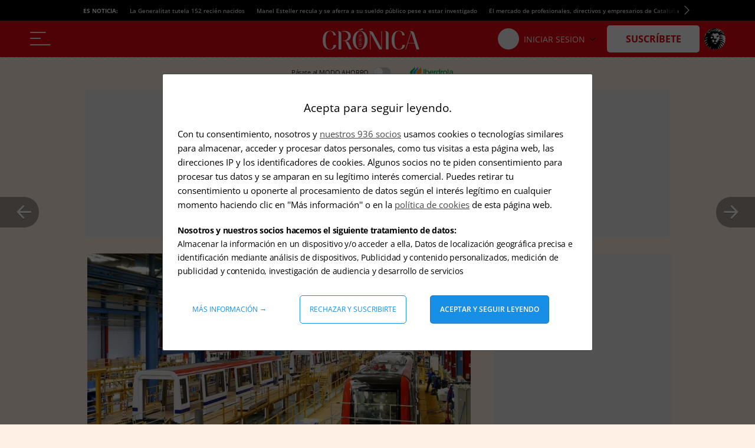

--- FILE ---
content_type: text/html;charset=utf-8
request_url: https://cdn.viqeo.tv/embed/?vid=92de76391135b5c0dc74
body_size: 12242
content:
<!DOCTYPE html>
<html lang="en"><head><title>Auto story https://cronicaglobal.elespanol.com/business.html 2020-11-06 17:00</title><meta charSet="utf-8"/><meta name="description" content="Video name: Auto story https://cronicaglobal.elespanol.com/business.html 2020-11-06 17:00."/><link rel="preconnect" href="https://cdn.viqeo.tv"/><meta name="viewport" content="width=device-width, initial-scale=1.0, maximum-scale=5.0"/><meta property="og:title" content="Auto story https://cronicaglobal.elespanol.com/business.html 2020-11-06 17:00"/><meta property="og:image" content="https://cdn.viqeo.tv/poster/45302-preview.png"/><meta property="og:image:width" content="640"/><meta property="og:image:height" content="360"/><meta property="og:url" content="https://cdn.viqeo.tv/embed/?vid=92de76391135b5c0dc74"/><link rel="icon" href="https://cdn.viqeo.tv/personal/assets/master-7026/images/favicon.png"/><style type="text/css">html,
body {
  width: 100%;
  height: 100%; }

@keyframes loader {
  100% {
    transform: rotate(360deg); } }

@keyframes circular-dash {
  0% {
    stroke-dasharray: 1px, 200px;
    stroke-dashoffset: 0; }
  50% {
    stroke-dasharray: 100px, 200px;
    stroke-dashoffset: -15px; }
  100% {
    stroke-dasharray: 100px, 200px;
    stroke-dashoffset: -125px; } }

.spinner {
  position: absolute;
  bottom: 13px;
  left: 10px;
  width: 30px;
  height: 30px;
  z-index: 2000;
  animation: loader 1s linear infinite;
  display: none;
  -webkit-mask-image: url(https://cdn.viqeo.tv/personal/assets/master-7026/images/4.svg);
          mask-image: url(https://cdn.viqeo.tv/personal/assets/master-7026/images/4.svg);
  -webkit-mask-repeat: no-repeat;
          mask-repeat: no-repeat;
  -webkit-mask-size: contain;
          mask-size: contain;
  background-color: inherit; }
  .spinner circle {
    animation: circular-dash 1.4s ease-in-out infinite; }

.request-player .spinner,
.load .spinner {
  display: block; }

.player-ready .spinner {
  display: none; }

.layout {
  width: 100%;
  height: 100%;
  position: absolute;
  top: 0;
  left: 0; }

.preview-list {
  z-index: 500; }
  .preview-list img {
    width: 100%;
    height: 100%; }

.player-ready .preview-list {
  display: none; }

.button-click {
  z-index: 900;
  cursor: pointer; }

.request-player .button-click,
.player-ready .button-click {
  display: none; }

.button-click:hover .mouseout-click {
  display: block; }

.button-click:hover .mouseover-click {
  display: none; }

.centered {
  position: absolute;
  left: 50%;
  top: 50%;
  transform: translate(-50%, -50%); }

.cropped {
  -o-object-fit: fill;
     object-fit: fill; }

.filled {
  -o-object-fit: contain;
     object-fit: contain; }

.button-wrapper {
  z-index: 20;
  padding: 10px;
  width: 100px;
  height: 100px; }

.mouseout-click {
  display: none; }

.roundSvg {
  background-image: url(https://cdn.viqeo.tv/personal/assets/master-7026/images/1.svg);
  background-repeat: no-repeat;
  background-size: contain; }

.playSvg {
  background-image: url(https://cdn.viqeo.tv/personal/assets/master-7026/images/2.svg);
  background-repeat: no-repeat;
  background-size: contain; }

.roundBlackSvg {
  background-image: url(https://cdn.viqeo.tv/personal/assets/master-7026/images/3.svg);
  background-repeat: no-repeat;
  background-size: contain; }

.bannedLayout,
.removedLayout {
  position: absolute;
  width: 100%;
  height: 100%;
  z-index: 3000;
  display: none;
  top: 0;
  left: 0; }

.banned .bannedLayout,
.removed .removedLayout {
  display: block; }

.bannedLayout-background,
.removedLayout-background {
  width: 100%;
  height: 100%;
  position: absolute;
  top: 0;
  left: 0; }

.bannedLayout-background {
  background-image: url(https://cdn.viqeo.tv/personal/assets/master-7026/images/iframe-blocked-bg.png); }

.removedLayout-background {
  background-color: #fff; }

.bannedLayout-textWrapper,
.removedLayout-textWrapper {
  width: 100%;
  height: 100%;
  padding: 30px;
  box-sizing: border-box; }

.bannedLayout-textContainer,
.removedLayout-textContainer {
  width: 100%;
  height: 100%;
  position: relative; }

.bannedLayout-text,
.deletedSvg {
  position: absolute;
  width: 100%;
  height: 100%;
  left: 0;
  top: 0;
  background-repeat: no-repeat;
  background-position: center;
  background-size: contain; }

.deletedSvg {
  display: none; }

.language-ru .bannedLayout-text {
  background-image: url(https://cdn.viqeo.tv/personal/assets/master-7026/images/iframe-blocked-text-ru.png); }

.language-en .bannedLayout-text {
  background-image: url(https://cdn.viqeo.tv/personal/assets/master-7026/images/iframe-blocked-text-en.png); }

.language-ru .deletedSvg,
.language-en .deletedSvg {
  display: block; }

.language-en .deletedSvg {
  background-image: url(https://cdn.viqeo.tv/personal/assets/master-7026/images/iframe-removed-text-en.svg); }

.language-ru .deletedSvg {
  background-image: url(https://cdn.viqeo.tv/personal/assets/master-7026/images/iframe-removed-text-ru.svg); }

.player {
  position: absolute;
  top: 0;
  left: 0;
  width: 100%;
  height: 100%; }

.player video {
  position: absolute;
  top: 0;
  left: 0;
  width: 0;
  height: 0; }

.request-player .player {
  z-index: 100; }

/*# sourceMappingURL=[data-uri] */</style></head><body style="margin:0;padding:0;overflow:hidden;color:#e50513" class="load removed"><div class="bannedLayout"><div class="bannedLayout-background"></div><div class="bannedLayout-textWrapper"><div class="bannedLayout-textContainer"><div class="bannedLayout-text"></div></div></div></div><div class="removedLayout"><div class="removedLayout-background"></div><div class="removedLayout-textWrapper"><div class="removedLayout-textContainer"><div class="deletedSvg"></div></div></div></div><div class="preview-list layout" style="background:#000"><picture><source srcSet="https://cdn.viqeo.tv/poster/45302-preview.webp" type="image/webp"/><img src="https://cdn.viqeo.tv/poster/45302-preview.png" alt="" class="preview centered filled"/></picture></div><div class="button-click layout"><div class="button-wrapper centered"><div class="layout mouseover-click roundSvg"></div><div class="layout mouseout-click roundBlackSvg"></div><div class="layout playSvg"></div></div></div><div class="player layout"></div><div class="spinner" style="background:#e50513"></div></body><script type="text/javascript">window.DATA = {"metadata":{"canPlaySafe":true,"duration":null,"geo":"europe","isBanned":false,"isDeleted":true,"isProcessing":false,"mediaFiles":[],"npvid":"92de76391135b5c0dc74","storyMetadata":{"ampStoriesAds":null,"bookendConfiguration":null,"canonicalUrl":"https://amphtml.viqeo.tv/story?id=45302","duration":21,"hasInteractive":false,"id":45302,"landscapeDisable":true,"pages":[{"copyright":{"id":"copyright","link":"details","logo":null,"logocolor":null,"position":"top-left-corner","report":"true","source_type":"unknown","text":null,"url":null},"duration":3.2,"durationType":0,"id":0,"isTitle":false,"isUseOriginalSound":false,"layers":[{"elements":[{"type":"text","value":"Garón Abogados da a conocer su nueva sede en Barcelona","vqSubtitles":null}]},{"elements":[{"altText":null,"blurred_preview":"https://cdn.viqeo.tv/storage/f2/db/ba5358ec50d1c19c3101e86761aab40b.jpg","filter":{"end":{"zoom":1},"start":{"zoom":1.13}},"has_audio":false,"height":347,"id":"1746d637cd7aa64f5d27","imageSrc":"https://cdn.viqeo.tv/storage/f2/db/d1cfaa3fdaa6be568af2eec215e0cf1e.jpg","imageType":"image/jpeg","objectivePositionX":50,"objectivePositionY":50,"type":"image","value":"1746d637cd7aa64f5d27","vqSubtitles":null,"width":658}]},{"elements":[{"type":"link","value":"https://cronicaglobal.elespanol.com/business/garon-abogados-nueva-sede-barcelona-nprs_403839_102.html","vqSubtitles":null}]}],"manualDuration":3,"source_link":null},{"copyright":{"id":"copyright","link":"details","logo":null,"logocolor":null,"position":"top-left-corner","report":"true","source_type":"unknown","text":null,"url":null},"duration":3.35,"durationType":0,"id":1,"isTitle":false,"isUseOriginalSound":false,"layers":[{"elements":[{"type":"text","value":"Farfetch, Alibaba y Richemont se alían para digitalizarse","vqSubtitles":null}]},{"elements":[{"altText":null,"blurred_preview":"https://cdn.viqeo.tv/storage/68/5f/aac9c5f879ab874c9a7e459eda553c55.jpg","filter":{"end":{"offsetX":0.5,"offsetY":0.5,"zoom":1},"start":{"offsetX":0.5,"offsetY":0.5,"zoom":1.05}},"has_audio":false,"height":347,"id":"130d0180e52ca63348ec","imageSrc":"https://cdn.viqeo.tv/storage/68/5f/74f30b8b9e799711438cf803cd5a819f.jpg","imageType":"image/jpeg","objectivePositionX":50,"objectivePositionY":50,"type":"image","value":"130d0180e52ca63348ec","vqSubtitles":null,"width":658}]},{"elements":[{"type":"link","value":"https://cronicaglobal.elespanol.com/business/farfetch-alibaba-richemont-digitalizar-lujo_403782_102.html","vqSubtitles":null}]}],"manualDuration":3,"source_link":null},{"copyright":{"id":"copyright","link":"details","logo":null,"logocolor":null,"position":"top-left-corner","report":"true","source_type":"unknown","text":null,"url":null},"duration":4.9,"durationType":0,"id":2,"isTitle":false,"isUseOriginalSound":false,"layers":[{"elements":[{"type":"text","value":"Indra propone a los sindicatos amortizar 240 puestos de trabajo en su filial de Sistemas","vqSubtitles":null}]},{"elements":[{"altText":null,"blurred_preview":"https://cdn.viqeo.tv/storage/e2/02/3fe9c3d11320556601e5f2a890f72fca.jpg","filter":{"end":{"offsetX":0.5,"offsetY":0.5,"zoom":1},"start":{"offsetX":0.5,"offsetY":0.5,"zoom":1.19}},"has_audio":false,"height":347,"id":"82e966afd7a9b5255e09","imageSrc":"https://cdn.viqeo.tv/storage/e2/02/1f4a25b29c8816c1003389e94bd3519a.jpg","imageType":"image/jpeg","objectivePositionX":50,"objectivePositionY":50,"type":"image","value":"82e966afd7a9b5255e09","vqSubtitles":null,"width":658}]},{"elements":[{"type":"link","value":"https://cronicaglobal.elespanol.com/business/indra-propone-sindicatos-amortizar-240-puestos-trabajo-en-su-filial-sistemas_403836_102.html","vqSubtitles":null}]}],"manualDuration":3,"source_link":null},{"copyright":{"id":"copyright","link":"details","logo":null,"logocolor":null,"position":"top-left-corner","report":"true","source_type":"unknown","text":null,"url":null},"duration":3.4,"durationType":0,"id":3,"isTitle":false,"isUseOriginalSound":false,"layers":[{"elements":[{"type":"text","value":"Caixabank, reelegida como la mejor banca privada de España","vqSubtitles":null}]},{"elements":[{"altText":null,"blurred_preview":"https://cdn.viqeo.tv/storage/96/4d/27667dd5afc43d22b28c47e2b8daa1e8.jpg","filter":{"end":{"offsetX":0.5,"offsetY":0.5,"zoom":1},"start":{"offsetX":0.5,"offsetY":0.5,"zoom":1.11}},"has_audio":false,"height":347,"id":"14ca3d7cbcf336fd7156","imageSrc":"https://cdn.viqeo.tv/storage/96/4d/94fa7d20d3a65a3045989ff24257ed83.jpg","imageType":"image/jpeg","objectivePositionX":50,"objectivePositionY":50,"type":"image","value":"14ca3d7cbcf336fd7156","vqSubtitles":null,"width":658}]},{"elements":[{"type":"link","value":"https://cronicaglobal.elespanol.com/business/caixabank-mejor-banca-privada-banker_403812_102.html","vqSubtitles":null}]}],"manualDuration":3,"source_link":null},{"copyright":{"id":"copyright","link":"details","logo":null,"logocolor":null,"position":"top-left-corner","report":"true","source_type":"unknown","text":null,"url":null},"duration":3,"durationType":0,"id":4,"isTitle":false,"isUseOriginalSound":false,"layers":[{"elements":[{"type":"text","value":"¿Invertir en Amazon es una buena opción?","vqSubtitles":null}]},{"elements":[{"altText":null,"blurred_preview":"https://cdn.viqeo.tv/storage/ff/c7/dfda039f46cec5713eccc73ffef0622d.jpg","filter":{"end":{"zoom":1},"start":{"zoom":1.17}},"has_audio":false,"height":347,"id":"822d3a274eb4f3b196b8","imageSrc":"https://cdn.viqeo.tv/storage/ff/c7/8e9d3807af9fdb8c73559479e5aeac26.jpg","imageType":"image/jpeg","objectivePositionX":50,"objectivePositionY":50,"type":"image","value":"822d3a274eb4f3b196b8","vqSubtitles":null,"width":658}]},{"elements":[{"type":"link","value":"https://cronicaglobal.elespanol.com/business/invertir-amazon-buena-opcion-nprs_403800_102.html","vqSubtitles":null}]}],"manualDuration":3,"source_link":null},{"copyright":{"id":"copyright","link":"details","logo":null,"logocolor":null,"position":"top-left-corner","report":"true","source_type":"unknown","text":null,"url":null},"duration":3.85,"durationType":0,"id":5,"isTitle":false,"isUseOriginalSound":false,"layers":[{"elements":[{"type":"text","value":"El veto de Ada Colau al Hermitage costaría 150 millones a Barcelona","vqSubtitles":null}]},{"elements":[{"altText":null,"blurred_preview":"https://cdn.viqeo.tv/storage/67/b5/dcba6a0a58b8c4ae0fdc342548e9bd61.jpg","filter":{"end":{"zoom":1},"start":{"zoom":1.14}},"has_audio":false,"height":347,"id":"a4e0ce5b26ef82c11ce2","imageSrc":"https://cdn.viqeo.tv/storage/67/b5/b36ae6c63c99653d449207229333142b.jpg","imageType":"image/jpeg","objectivePositionX":50,"objectivePositionY":50,"type":"image","value":"a4e0ce5b26ef82c11ce2","vqSubtitles":null,"width":658}]},{"elements":[{"type":"link","value":"https://cronicaglobal.elespanol.com/business/hermitage-barcelona-colau_403791_102.html","vqSubtitles":null}]}],"manualDuration":3,"source_link":null}],"playerMode":null,"poster":"https://cdn.viqeo.tv/poster/45302-portrait.png","posters":{"landscape":"https://cdn.viqeo.tv/poster/45302-landscape.png","portrait":"https://cdn.viqeo.tv/poster/45302-portrait.png","square":"https://cdn.viqeo.tv/poster/45302-square.png"},"preview":{"height":360,"url":"https://cdn.viqeo.tv/poster/45302-preview.png","width":640},"profileId":1195,"publisherFavicon":null,"publisherLogo":{"height":192,"src":"https://cdn.viqeo.tv/storage/f0/63/ab8f69033d985985e7252dd4f1f32a6c.png","width":192},"publisherName":"cronicaglobal.elespanol.com","showLinksOnOriginalArticles":true,"sound":null,"storyPreset":{"vqStory":{"fontStyle":{"color":"#ffffff","fontFamily":"Raleway","headerColor":"#ff1301"},"style":{"background":"#000000","elementColor":"#e50513"},"styleTemplate":"minimalistic","template":"with_title"}},"title":"Auto story https://cronicaglobal.elespanol.com/business.html 2020-11-06 17:00","userId":1297,"videoId":"92de76391135b5c0dc74","videoPreset":{"vqControls":[{"control":{"color":"#e50513","id":"progress"}},{"control":{"id":"play"}},{"control":{"id":"volume","type":"minimal"}},{"control":{"id":"fullscreen","value":"true"}},{"control":{"id":"quality","value":"true"}},{"control":{"id":"subtitles","value":"true"}},{"control":{"id":"copyright","type":"author"}}],"vqLogo":{"enabled":false,"path":null,"showAlways":false,"type":"standard"},"vqPlayback":[{"option":{"id":"videostart","type":"smartVisible"}},{"option":{"id":"videofinished","type":"loop"}},{"option":{"id":"videoclick_allow_fullscreen","type":"false"}},{"option":{"id":"aspect","type":"smart"}},{"option":{"id":"sound","type":"off"}}]},"watermark":null,"websiteId":1002},"title":"Auto story https://cronicaglobal.elespanol.com/business.html 2020-11-06 17:00","type":"video","vqAfterPlay":null,"vqControls":[{"control":{"color":"#e50513","id":"progress"}},{"control":{"id":"play"}},{"control":{"id":"volume","type":"minimal"}},{"control":{"id":"fullscreen","value":"true"}},{"control":{"id":"quality","value":"true"}},{"control":{"id":"subtitles","value":"true"}},{"control":{"id":"copyright","type":"author"}},{"control":{"id":"appearance","type":"alpha"}},{"control":{"id":"background","type":"blurry"}}],"vqEffects":null,"vqPlayback":[{"option":{"id":"videostart","type":"smartVisible"}},{"option":{"id":"videofinished","type":"loop"}},{"option":{"id":"videoclick_allow_fullscreen","type":"false"}},{"option":{"id":"aspect","type":"smart"}},{"option":{"id":"sound","type":"off"}},{"option":{"id":"viewStrategy","type":"speed"}}],"vqSprite":null,"vqStory":{"fontStyle":{"color":"#ffffff","fontFamily":"Raleway","headerColor":"#ff1301"},"style":{"background":"#000000","elementColor":"#e50513"},"styleTemplate":"minimalistic","template":"with_title"},"vqStoryTimeline":null,"vqSubtitles":null,"vqUnderPlay":null,"vqLogo":{"enabled":false,"path":null,"showAlways":false,"type":"standard"},"domainSecurityPolicy":"","domainSecurityList":[],"macros":null,"vkPartnerName":"","cacheExternalFiles":false,"cacheOnlyNewFiles":false,"cacheQueriesThreshold":0,"websiteId":0},"profileId":1195,"request":{"mode":1,"npvid":"92de76391135b5c0dc74","url":"","preview":"","preset_id":0,"profile_id":1195,"player_id":0},"debugMessage":"","starterUrl":"https://cdn.viqeo.tv/js/vq_starter.js","staticUrl":"https://cdn.viqeo.tv"}</script><script type="text/javascript">!function(){try{var e="undefined"!=typeof window?window:"undefined"!=typeof global?global:"undefined"!=typeof self?self:{},n=(new Error).stack;n&&(e._sentryDebugIds=e._sentryDebugIds||{},e._sentryDebugIds[n]="bc414566-ddd8-4421-9ac7-ee042a9c610a",e._sentryDebugIdIdentifier="sentry-dbid-bc414566-ddd8-4421-9ac7-ee042a9c610a")}catch(e){}}();var _global="undefined"!=typeof window?window:"undefined"!=typeof global?global:"undefined"!=typeof self?self:{};_global.SENTRY_RELEASE={id:"2240691e6821661f4294848b91e9ff18fe851bde"},function(){"use strict";var e,n,o,t,i,E,a,_,r,d,A,l,c,u,I,T,s,O,L,S,R,N,f,D,p,v,C,m,M,P,U,g,y,w,b,V,G,B,Y,W,h,F,H,X,K,k,x,q,Q;!function(e){e.PROGRESS="progress",e.PLAY="play",e.VOLUME="volume",e.APPEARANCE="appearance",e.QUALITY="quality",e.FULLSCREEN="fullscreen",e.SUBTITLES="subtitles",e.SHARE="share",e.DOWNLOAD_AVAILABLE="download_available",e.COPYRIGHT="copyright",e.BACKGROUND="background",e.CONTEXTMENU="contextmenu",e.PLAYBACK_RATE="playbackrate"}(e||(e={})),function(e){e.VIDEO_START="videostart",e.VIDEO_FINISHED="videofinished",e.ASPECT="aspect",e.SOUND="sound",e.LANGUAGE="language",e.VIEW_STRATEGY="viewStrategy"}(n||(n={})),function(e){e.ALPHA="alpha",e.UP="up",e.VISIBLE="visible"}(o||(o={})),function(e){e.VISIBLE="visible",e.SMART_VISIBLE="smartVisible",e.CLICK="click",e.MOUSEOVER="mouseover",e.ALWAYS="always",e.DELAYED="delayed"}(t||(t={})),function(e){e.VIDEO="video",e.SMART="smart",e.FORTH_THREE="4/3",e.SIXTEEN_NINE="16/9",e.SQUARE="square",e.NINE_SIXTEEN="9/16",e.CONTAINER="container"}(i||(i={})),function(e){e.FIT="fit",e.CROP="crop"}(E||(E={})),function(e){e.LOOP="loop",e.END="end",e.LAST_FRAME="lastframe",e.NEXT_VIDEO="nextvideo"}(a||(a={})),function(e){e.OFF="off",e.AS_VIDEO="asvideo",e.ACTIVE="active"}(_||(_={})),function(e){e.OFF="off",e.NEGATIVE="negative",e.PROMO="promo"}(r||(r={})),function(e){e.LINK="link",e.FACEBOOK="facebook",e.VK="vk",e.TWITTER="twitter"}(d||(d={})),function(e){e.DYNAMIC="dynamic",e.MINIMALISTIC="minimalistic",e.LITE="lite",e.COLORED="colored",e.CLASSIC="classic",e.WITH_PAGE_NUMBERS="with_page_numbers"}(A||(A={})),function(e){e.PLAYFAIR_DISPLAY="Playfair Display",e.RALEWAY="Raleway",e.ROBOTO_CONDENSED="Roboto Condensed",e.ROBOTO_REGULAR="Roboto Regular",e.DAYS_ONE="Days One",e.EXO_2="Exo 2 Medium Italic",e.MONTSERRAT="Montserrat",e.DOMINE="Domine"}(l||(l={})),function(e){e.RIGHT_BOTTOM="right_bottom",e.LEFT_BOTTOM="left_bottom",e.RIGHT_TOP="right_top",e.LEFT_TOP="left_top"}(c||(c={})),function(e){e.RU="ru",e.EN="en"}(u||(u={})),function(e){e.WEBSITE_OWNER="website_owner",e.EDITOR="editor",e.AUTHOR="author",e.USER="user"}(I||(I={})),function(e){e.SUCCESS="success",e.ERROR="error"}(T||(T={})),function(e){e[e.UNAUTHORIZED=401]="UNAUTHORIZED",e[e.BAD_GATEWAY=502]="BAD_GATEWAY",e[e.SERVICE_UNAVAILABLE=503]="SERVICE_UNAVAILABLE",e[e.GATEWAY_TIMEOUT=504]="GATEWAY_TIMEOUT",e[e.DISK_SPACE_LIMIT=16728946]="DISK_SPACE_LIMIT",e[e.FILE_SIZE_EXCEEDED=65347]="FILE_SIZE_EXCEEDED",e[e.VIDEO_DURATION_EXCEEDED=65348]="VIDEO_DURATION_EXCEEDED"}(s||(s={})),function(e){e.WEBSITE="website"}(O||(O={})),function(e){e.GET="GET",e.POST="POST",e.PUT="PUT"}(L||(L={})),function(e){e[e.EMPTY=0]="EMPTY",e[e.MORE_SPACE=1]="MORE_SPACE",e[e.LIMIT_DURATION_EXCEEDED=2]="LIMIT_DURATION_EXCEEDED",e[e.QUEUE_LIMIT_EXCEEDED=3]="QUEUE_LIMIT_EXCEEDED",e[e.BASIC_PLAN=4]="BASIC_PLAN"}(S||(S={})),function(e){e.CAN_MANAGE_AUTHORS="canManageAuthors",e.CAN_MANAGE_EDITORS="canManageEditors",e.CAN_MANAGE_PRESETS="canManagePresets",e.CAN_MANAGE_SITES="canManageSites",e.CAN_PUBLISH_ANY_VIDEOS="canPublishAnyVideos",e.CAN_PUBLISH_OWN_VIDEOS="canPublishOwnVideos",e.CAN_REMOVE_ANY_VIDEO="canRemoveAnyVideos",e.CAN_VIEW_ADVERT_STATS_AND_EARNING="canViewAdvertStatsAndEarnings",e.CAN_VIEW_STAT="canViewStat",e.CAN_VIEW_WEBSITE="canViewWebsite",e.CAN_MANAGE_PLAYERS="canManagePlayers",e.CAN_VIEW_ADVERT_STATS="canViewAdvertStats"}(R||(R={})),function(e){e.PROGRESS="processing",e.DONE="done",e.ERROR="error",e.EXECUTING="executing",e.WAITING="waiting",e.CANCELLING="cancelling",e.CANCELLED="cancelled"}(N||(N={})),function(e){e.APPLY_FILTER="applying_filters",e.EXTRACT_SUBTITLES="extract_subtitles",e.CONVERT_SUBTITLE="convert_subtitle",e.CONVERT_PREVIEW="convert_preview",e.STORY_CONVERT="preparing_story",e.CREATE_TIMELINE_TASK="upload_video_create_timeline",e.EXTRACT_PREVIEW_TASK="upload_video_extract_preview",e.FIRST_STAGE_CONVERT_TASK="upload_video_first_stage_convert",e.MAIN_UPLOAD_TASK="upload_video",e.UPLOAD_VIDEO_FILE="upload_video_file",e.UPLOAD_AUDIO_FILE="upload_audio_file",e.CONVERT_VIDEO="convert_video",e.CONVERT_SOUND="convert_sound",e.CLEAR_TRASH="clear_trash"}(f||(f={})),function(e){e.CHECKING="checking",e.CONFIGURING="configuring",e.ERROR="error",e.DELETING="deleting",e.DONE="done"}(D||(D={})),function(e){e.MP4="video/mp4",e.WEBM="video/webm",e.HLS="application/x-mpegURL",e.JPG="image/jpeg",e.PNG="image/png",e.WEBP="image/webp"}(p||(p={})),function(e){e.DISK_SPACE="disk_limit_bytes",e.AUTOGENERATION_SUBTITLES_PER_MONTH="speech_recognition_duration_secs_per_month",e.CUSTOM_LOGO_ALLOWED="custom_logo_allowed",e.CUSTOM_DOMAIN_ALLOWED="custom_domain_allowed",e.VAST_EMBEDDING_ALLOWED="vast_embedding_allowed",e.MAXIMUM_VIDEO_FILE_SIZE="maximum_video_file_size",e.MAXIMUM_VIDEO_DURATION="maximum_video_duration",e.ALLOW_EXTENDED_POLLS="allow_extended_polls",e.API_STORIES_PER_MONTH="api_stories_per_month",e.DOMAIN_SECURITY_ALLOWED="domain_security_allowed",e.POLL_ANSWERS_LIMIT="poll_answers_limit",e.FORM_ANSWERS_LIMIT="form_answers_limit"}(v||(v={})),function(e){e.MONTH="month",e.YEAR="year"}(C||(C={})),function(e){e.INTERNAL="internal",e.PRESTASHOP="prestashop",e.APPSUMO="appsumo"}(m||(m={})),function(e){e.VIQEO="viqeo",e.PRESTASHOP="prestauser",e.APPSUMO="appsumo"}(M||(M={})),function(e){e.ACTIVE="active",e.IN_PROCESSING="in_processing",e.ERROR="payment_error",e.CANCELLED="cancelled"}(P||(P={})),function(e){e.ESSENTIAL="semi_pro",e.PROFESSIONAL="pro"}(U||(U={})),function(e){e.REGULAR_PLAYER="regular",e.VIRTUAL_PLAYER="virtual",e.EXTERNAL_PLAYER="external",e.EXTERNAL_LINK_PLAYER="elp",e.RECOMMENDS_PLAYER="recommends_multisource"}(g||(g={})),function(e){e.STORY_WIDGET="mobile_story_widget",e.TV_WIDGET="tv_widget"}(y||(y={})),function(e){e.ARTICLE="article"}(w||(w={})),function(e){e.AUTO="auto",e.SOURCES="sources"}(b||(b={})),function(e){e.ROUND_RECTANGLE="roundedRectangle",e.CIRCLE="circle"}(V||(V={})),function(e){e.DEFAULT="default",e.SCROLL="scroll",e.PAGE_LOAD="pageLoad"}(G||(G={})),function(e){e.ARTICLE="article",e.HOVER="hover"}(B||(B={})),function(e){e.FEMALE="female",e.MALE="male"}(Y||(Y={})),function(e){e.WITH_TEXT="with_text",e.WITH_TEXT_BOTTOM="with_text_bottom",e.WITHOUT_TEXT="without_text",e.WITH_TEXT_AI="with_text_ai",e.WITH_TEXT_AI_BOTTOM="with_text_ai_bottom"}(W||(W={})),function(e){e.INSIDE="inside",e.BELOW="below",e.ABOVE="above"}(h||(h={})),function(e){e.FLYING_MODE_DESKTOP="FLYING_MODE_DESKTOP",e.FLYING_MODE_MOBILE="FLYING_MODE_MOBILE"}(F||(F={})),function(e){e.DESKTOP="flyingModeDesktop",e.MOBILE="flyingModeMobile"}(H||(H={})),function(e){e.DESKTOP="flyingModeDesktopEnable",e.MOBILE="flyingModeMobileEnable"}(X||(X={})),function(e){e.CUSTOM="custom",e.STANDARD="standard"}(K||(K={})),function(e){e.RUB="RUB",e.USD="USD",e.EUR="EUR"}(k||(k={})),function(e){e[e.EMPTY=0]="EMPTY",e[e.ALMOST_FULL=90]="ALMOST_FULL",e[e.FULL=100]="FULL"}(x||(x={})),l.PLAYFAIR_DISPLAY,function(e){e.NO_CARD_ADDED="no_card_added",e.NEW_CARD_ADDED="new_card_added",e.CARD_EXISTED="card_existed"}(q||(q={})),function(e){e.AMERICAN_EXPRESS="american express",e.DINERS_CLUB="diners club",e.DISCOVER="discover",e.JCB="jcb",e.MASTERCARD="mastercard",e.VISA="visa",e.UNIONPAY="unionpay",e.UNKNOWN="unknown"}(Q||(Q={}));var J,Z=function(e){for(var n,o=e.split("?")[1]||"",t=o?o.split("&"):[],i={},E=0;E<t.length;E+=1){var a=(null===(n=t[E])||void 0===n?void 0:n.split("="))||[],_=a[0]?decodeURIComponent(a[0]):"",r=a[1]?decodeURIComponent(a[1]):"";i[_]=r&&r.replace(/\+/g," ")}return i};!function(e){e.REQUEST_DATA="requestData",e.BLOCK_DOMAIN="blockDomain",e.CALL_PLAYER_API="callPlayerApi"}(J||(J={}));for(var j,z,$=function(e){var n,o=e.find((function(e){return"sound"===e.option.id}));if(null==o?void 0:o.option.volume){var t=parseFloat(null===(n=null==o?void 0:o.option)||void 0===n?void 0:n.volume);return-1===t?0:t}return 0},ee=function(){return ee=Object.assign||function(e){for(var n,o=1,t=arguments.length;o<t;o++)for(var i in n=arguments[o])Object.prototype.hasOwnProperty.call(n,i)&&(e[i]=n[i]);return e},ee.apply(this,arguments)},ne=window.top===window,oe=[u.EN,u.RU],te=u.EN,ie=navigator.language,Ee=0;Ee<oe.length;Ee+=1){var ae=oe[Ee];if(ae&&-1!==ie.indexOf(ae)){te=ae;break}}document.body.classList.add("language-".concat(te));var _e=null,re=null===(j=window.DATA)||void 0===j?void 0:j.metadata,de=(null===(z=null==re?void 0:re.vqPlayback.find((function(e){return"videostart"===e.option.id})))||void 0===z?void 0:z.option.type)||t.CLICK,Ae=document.querySelector(".".concat("preview")),le=document.querySelector(".".concat("player")),ce=null==le?void 0:le.querySelector("video"),ue=document.querySelector(".".concat("button-click")),Ie=function(){return _e||(_e=new Promise((function(e,n){var o,t=null==re?void 0:re.vqPlayback;t&&ce&&(ce.volume=$(t),ce.muted=0===$(t)),document.body.classList.add("request-player");var i=document.createElement("script"),E=null===(o=window.DATA)||void 0===o?void 0:o.starterUrl;E&&(i.src=E),document.head.appendChild(i);var a=window.DATA;a?window.onViqeoLoad=function(){var o=window.VIQEO;o.setConfig({standalone:!0}),o.subscribeTracking((function(){document.body.classList.remove("request-player"),document.body.classList.add("player-ready")}),"Player:ready");var t=a.profileId;le&&t&&(null==re?void 0:re.npvid)&&o.createPlayer({videoId:re.npvid,profileId:t,parent:le,videoTag:ce,params:Z(window.location.href)}).then((function(n){n.subscribeAll((function(e,n){ne&&window.parent.postMessage(JSON.stringify({eventName:"playerTriggerEvent",name:e,params:n}),"*")})),e(n)}),n)}:n()})),_e)};null==ue||ue.addEventListener("click",(function(){return Ie().then((function(e){return e.play()}))})),window.addEventListener("message",(function(e){var n,o,t;try{t=JSON.parse(e.data)}catch(n){t={eventName:e.data}}t.eventName!==J.REQUEST_DATA||_e?t.eventName===J.BLOCK_DOMAIN?document.body.classList.add("banned"):t.eventName===J.CALL_PLAYER_API&&Ie().then((function(e){e[t.method].apply(e,t.params)})):(null===(n=null==ue?void 0:ue.parentElement)||void 0===n||n.removeChild(ue),window.parent.postMessage(JSON.stringify(ee(ee({},re),{defaultProfileId:null===(o=window.DATA)||void 0===o?void 0:o.profileId})),"*"))})),(null==Ae?void 0:Ae.complete)?document.body.classList.remove("load"):null==Ae||Ae.addEventListener("load",(function(){return document.body.classList.remove("load")})),ne&&[t.ALWAYS,t.VISIBLE,t.SMART_VISIBLE].includes(de)?Ie():ne&&de===t.MOUSEOVER&&(Ie(),document.body.addEventListener("mouseenter",(function(){var e;null===(e=Ie())||void 0===e||e.then((function(e){e.play()}))})),document.body.addEventListener("mouseleave",(function(){var e;null===(e=Ie())||void 0===e||e.then((function(e){e.pause()}))}))),ne||window.parent.postMessage(JSON.stringify({eventName:"load"}),"*")}();</script></html>

--- FILE ---
content_type: application/javascript; charset=utf-8
request_url: https://a2.elespanol.com/eprivacy/sdk/714e233dbd1bcd57540eb3a0a57adb0fe5069416/legacy/sdk.714e233dbd1bcd57540eb3a0a57adb0fe5069416.js
body_size: 169436
content:
/*! For license information please see sdk.714e233dbd1bcd57540eb3a0a57adb0fe5069416.js.LICENSE.txt */
!function(){var e,t,n,r,i={418:function(e,t,n){"use strict";n.d(t,{t:function(){return o}});var r=n(34576),i=n(20259),o=(0,r.EW)(function(){var e,t,n,r,o=Number(null===(e=i.bK.value)||void 0===e||null===(t=e.app)||void 0===t?void 0:t.consentDuration)||31622400;return{durationInSeconds:o,durationInDays:o/86400,deniedDurationInSeconds:Number(null===(n=i.bK.value)||void 0===n||null===(r=n.app)||void 0===r?void 0:r.deniedConsentDuration)||void 0}})},517:function(e,t,n){"use strict";n.r(t),n.d(t,{default:function(){return h}});var r=n(64467),i=n(60436),o=n(23029),s=n(92901),a=n(70334),u=n(74283),c=n(51373),l=n(33207);function d(e,t){var n=Object.keys(e);if(Object.getOwnPropertySymbols){var r=Object.getOwnPropertySymbols(e);t&&(r=r.filter(function(t){return Object.getOwnPropertyDescriptor(e,t).enumerable})),n.push.apply(n,r)}return n}function f(e){for(var t=1;t<arguments.length;t++){var n=null!=arguments[t]?arguments[t]:{};t%2?d(Object(n),!0).forEach(function(t){(0,r.A)(e,t,n[t])}):Object.getOwnPropertyDescriptors?Object.defineProperties(e,Object.getOwnPropertyDescriptors(n)):d(Object(n)).forEach(function(t){Object.defineProperty(e,t,Object.getOwnPropertyDescriptor(n,t))})}return e}function p(e,t){var n="undefined"!=typeof Symbol&&e[Symbol.iterator]||e["@@iterator"];if(!n){if(Array.isArray(e)||(n=function(e,t){if(e){if("string"==typeof e)return v(e,t);var n={}.toString.call(e).slice(8,-1);return"Object"===n&&e.constructor&&(n=e.constructor.name),"Map"===n||"Set"===n?Array.from(e):"Arguments"===n||/^(?:Ui|I)nt(?:8|16|32)(?:Clamped)?Array$/.test(n)?v(e,t):void 0}}(e))||t&&e&&"number"==typeof e.length){n&&(e=n);var r=0,i=function(){};return{s:i,n:function(){return r>=e.length?{done:!0}:{done:!1,value:e[r++]}},e:function(e){throw e},f:i}}throw new TypeError("Invalid attempt to iterate non-iterable instance.\nIn order to be iterable, non-array objects must have a [Symbol.iterator]() method.")}var o,s=!0,a=!1;return{s:function(){n=n.call(e)},n:function(){var e=n.next();return s=e.done,e},e:function(e){a=!0,o=e},f:function(){try{s||null==n.return||n.return()}finally{if(a)throw o}}}}function v(e,t){(null==t||t>e.length)&&(t=e.length);for(var n=0,r=Array(t);n<t;n++)r[n]=e[n];return r}var h=function(){return(0,s.A)(function e(){(0,o.A)(this,e)},[{key:"update",value:function(e){var t=this,n=e.customVariables,r=void 0===n?{}:n,i=e.requiredVendors,o=void 0===i?[]:i,s=e.isConsentRequired,a=e.userStatus,u=e.regulation,c=e.allowedCategories,l=e.vendorIdsMap;window.didomiState={};for(var d=0,f=Object.keys(r);d<f.length;d++){var p=f[d];window.didomiState[p]=r[p]}"complete"!==document.readyState&&window.addEventListener("load",function(){return t.enableTags({customVariables:r,requiredVendors:o,isConsentRequired:s,userStatus:a,regulation:u,allowedCategories:c,vendorIdsMap:l})}),this.enableTags({customVariables:r,requiredVendors:o,isConsentRequired:s,userStatus:a,regulation:u,allowedCategories:c,vendorIdsMap:l})}},{key:"enableTags",value:function(e){var t,n=e.customVariables,r=e.requiredVendors,o=e.isConsentRequired,s=e.userStatus,d=e.regulation,f=e.allowedCategories,p=e.vendorIdsMap,v=(0,l.R)({requiredVendors:r,isConsentRequired:o,userStatus:s,processingRules:"mixed"===(null==d||null===(t=d.group)||void 0===t?void 0:t.name)?["legitimate_interest"]:["consent","legitimate_interest"]}),h=v.vendorsByStatusWithPurposes,y=v.vendorsByStatusWithoutPurposes,g=[{attribute:"data-category",values:f},{attribute:"data-vendor",values:(0,a.$)([].concat((0,i.A)(h.allowed),(0,i.A)(h.allowed.map(function(e){return p[(0,u.b)(e)]}))))},{attribute:"data-vendor-raw",values:(0,a.$)([].concat((0,i.A)(y.allowed),(0,i.A)(y.allowed.map(function(e){return p[(0,u.b)(e)]}))))},{attribute:"data-purposes",attributeIsList:!0,values:(0,c.V)(n.didomiPurposesEnabled)}],m={gdpr:n.didomiGDPRApplies,gdpr_consent:n.didomiIABConsent,regulation_name:n.didomiRegulationName};this.enableTagsByName('script[type="didomi/javascript"]',"script",g,m),this.enableTagsByName('script[type="didomi/html"]',"div",g,m)}},{key:"enableTagsByName",value:function(e,t,n,r){var i,o=this,s=p(document.querySelectorAll(e));try{var a=function(){var e=i.value,s=!0;"true"!==e.getAttribute("data-processed")&&(n.filter(function(t){var n=t.attribute;return e.hasAttribute(n)}).map(function(t){var n=t.attribute,i=t.attributeIsList,a=t.values;if("immediate"===e.getAttribute("data-loading")||a.length>0){var u=e.getAttribute(n);if("data-vendor"===n&&(r=f(f({},r),o.addVendorsRelatedMacros(-1!==a.indexOf(String(u))))),"data-vendor-raw"===n&&(r=f(f({},r),o.addVendorsRawRelatedMacros(-1!==a.indexOf(String(u))))),"immediate"!==e.getAttribute("data-loading"))if(!0===i){var c,l=!0,d=p(String(u).split(","));try{for(d.s();!(c=d.n()).done;){var v=c.value;v.length>0&&(l=l&&-1!==a.indexOf(String(v)))}}catch(e){d.e(e)}finally{d.f()}!1===l&&(s=!1)}else-1===a.indexOf(String(u))&&(s=!1)}else s=!1;return null}),!0===s&&o.replaceTags(t,e,r))};for(s.s();!(i=s.n()).done;)a()}catch(e){s.e(e)}finally{s.f()}}},{key:"replaceMacros",value:function(e,t){for(var n=0,r=Object.keys(e);n<r.length;n++){var i=r[n],o=new RegExp("{".concat(i,"}"),"gi");t=t.replace(o,e[i])}return t}},{key:"replaceTags",value:function(e,t,n){var r=document.createElement(e);"script"===e&&(r.type="text/javascript");try{r.setHTML(this.replaceMacros(n,t.innerHTML))}catch(e){r.innerHTML=this.replaceMacros(n,t.innerHTML)}var i,o=p(t.attributes);try{for(o.s();!(i=o.n()).done;){var s=i.value;"type"!==s.name&&r.setAttribute(s.name,s.value)}}catch(e){o.e(e)}finally{o.f()}t.parentNode.insertBefore(r,t),t.setAttribute("data-processed",!0)}},{key:"addVendorsRelatedMacros",value:function(e){return{gdpr_consent_vendor:e?1:0,gdpr_consent_vendor_boolean:e}}},{key:"addVendorsRawRelatedMacros",value:function(e){return{gdpr_consent_vendor_raw:e?1:0,gdpr_consent_vendor_boolean_raw:e}}}])}()},544:function(e,t,n){"use strict";n.d(t,{l:function(){return h}});var r=n(34576),i=n(12717),o=n(70008),s=n(60436),a=n(64467),u=n(99124),c=function(e,t,n){if(!n||0===n.length)return[];var r=function(e,t){return e.flexiblePurposeIds.filter(function(n){return e[t].includes(n)})}(e,"req-consent"===t?"legIntPurposeIds":"purposeIds");return r.filter(function(r){var i=(0,u.N)(r,e.id,"disallow",n),o=(0,u.N)(r,e.id,t,n);return!i&&o})},l=n(70334);function d(e,t){var n=Object.keys(e);if(Object.getOwnPropertySymbols){var r=Object.getOwnPropertySymbols(e);t&&(r=r.filter(function(t){return Object.getOwnPropertyDescriptor(e,t).enumerable})),n.push.apply(n,r)}return n}function f(e){for(var t=1;t<arguments.length;t++){var n=null!=arguments[t]?arguments[t]:{};t%2?d(Object(n),!0).forEach(function(t){(0,a.A)(e,t,n[t])}):Object.getOwnPropertyDescriptors?Object.defineProperties(e,Object.getOwnPropertyDescriptors(n)):d(Object(n)).forEach(function(t){Object.defineProperty(e,t,Object.getOwnPropertyDescriptor(n,t))})}return e}var p=n(72198),v=n(50378),h=(0,r.EW)(function(){var e=(i.A.value||{}).vendors;if(!e||!Array.isArray(e))return[];var t,n,r=p.t.map(function(e){return function(e){if("iab"===e.namespace){var t=(0,v.Et)(e.id)?e.id:parseInt(e.id,10);if(t)return t}else if(e.namespaces){if((0,v.Et)(e.namespaces.iab))return e.namespaces.iab;if((0,v.Et)(e.namespaces.iab2))return e.namespaces.iab2}return null}(e)}),a=e.filter(function(e){return!r.includes(e.id)});return t=a,null!=(n=o.Z.value)&&n.length?t.reduce(function(e,t){var r=f(f({},t),{},{purposeIds:t.purposeIds.filter(function(e){return!(0,u.N)(e,t.id,"req-li",n,!1)}),legIntPurposeIds:t.legIntPurposeIds.filter(function(e){return!(0,u.N)(e,t.id,"req-consent",n,!1)}),specialFeatureIds:t.specialFeatureIds.filter(function(e){return!(0,u.N)(e,t.id,"disallow",n,!0)})});return r.purposeIds=(0,l.$)([].concat((0,s.A)(r.purposeIds),(0,s.A)(c(t,"req-consent",n)))),r.legIntPurposeIds=(0,l.$)([].concat((0,s.A)(r.legIntPurposeIds),(0,s.A)(c(t,"req-li",n)))),function(e){return 0===e.purposeIds.length&&0===e.legIntPurposeIds.length&&0===e.specialPurposeIds.length}(r)||e.push(r),e},[]):t})},655:function(e,t,n){"use strict";var r=n(36955),i=String;e.exports=function(e){if("Symbol"===r(e))throw new TypeError("Cannot convert a Symbol value to a string");return i(e)}},1081:function(e,t,n){"use strict";function r(e,t){return e===t}n.d(t,{Mz:function(){return i}});var i=function(e){for(var t=arguments.length,n=Array(t>1?t-1:0),r=1;r<t;r++)n[r-1]=arguments[r];return function(){for(var t=arguments.length,r=Array(t),i=0;i<t;i++)r[i]=arguments[i];var o=0,s=r.pop(),a=function(e){var t=Array.isArray(e[0])?e[0]:e;if(!t.every(function(e){return"function"==typeof e})){var n=t.map(function(e){return typeof e}).join(", ");throw new Error("Selector creators expect all input-selectors to be functions, instead received the following types: ["+n+"]")}return t}(r),u=e.apply(void 0,[function(){return o++,s.apply(null,arguments)}].concat(n)),c=e(function(){for(var e=[],t=a.length,n=0;n<t;n++)e.push(a[n].apply(null,arguments));return u.apply(null,e)});return c.resultFunc=s,c.dependencies=a,c.recomputations=function(){return o},c.resetRecomputations=function(){return o=0},c}}(function(e){var t=arguments.length>1&&void 0!==arguments[1]?arguments[1]:r,n=null,i=null;return function(){return function(e,t,n){if(null===t||null===n||t.length!==n.length)return!1;for(var r=t.length,i=0;i<r;i++)if(!e(t[i],n[i]))return!1;return!0}(t,n,arguments)||(i=e.apply(null,arguments)),n=arguments,i}})},1093:function(e){"use strict";var t=Object.prototype.toString;e.exports=function(e){var n=t.call(e),r="[object Arguments]"===n;return r||(r="[object Array]"!==n&&null!==e&&"object"==typeof e&&"number"==typeof e.length&&e.length>=0&&"[object Function]"===t.call(e.callee)),r}},1189:function(e,t,n){"use strict";var r=Array.prototype.slice,i=n(1093),o=Object.keys,s=o?function(e){return o(e)}:n(28875),a=Object.keys;s.shim=function(){if(Object.keys){var e=function(){var e=Object.keys(arguments);return e&&e.length===arguments.length}(1,2);e||(Object.keys=function(e){return i(e)?a(r.call(e)):a(e)})}else Object.keys=s;return Object.keys||s},e.exports=s},1469:function(e,t,n){"use strict";var r=n(87433);e.exports=function(e,t){return new(r(e))(0===t?0:t)}},1625:function(e,t,n){"use strict";var r=n(79504);e.exports=r({}.isPrototypeOf)},1767:function(e){"use strict";e.exports=function(e){return{iterator:e,next:e.next,done:!1}}},1951:function(e,t,n){"use strict";var r=n(78227);t.f=r},2073:function(e,t,n){"use strict";n.d(t,{R:function(){return u}});var r=n(60436),i=n(34576),o=n(81723),s=n(36217),a=n(41981),u=(0,i.EW)(function(){return(0,r.A)(new Set([].concat((0,r.A)(o.C.value||[]),(0,r.A)(s.D.value||[]),(0,r.A)(a.K.value||[]))))})},2087:function(e,t,n){"use strict";var r=n(20034),i=Math.floor;e.exports=Number.isInteger||function(e){return!r(e)&&isFinite(e)&&i(e)===e}},2259:function(e,t,n){"use strict";n(70511)("iterator")},2360:function(e,t,n){"use strict";var r,i=n(28551),o=n(96801),s=n(88727),a=n(30421),u=n(20397),c=n(4055),l=n(66119),d="prototype",f="script",p=l("IE_PROTO"),v=function(){},h=function(e){return"<"+f+">"+e+"</"+f+">"},y=function(e){e.write(h("")),e.close();var t=e.parentWindow.Object;return e=null,t},g=function(){try{r=new ActiveXObject("htmlfile")}catch(e){}var e,t,n;g="undefined"!=typeof document?document.domain&&r?y(r):(t=c("iframe"),n="java"+f+":",t.style.display="none",u.appendChild(t),t.src=String(n),(e=t.contentWindow.document).open(),e.write(h("document.F=Object")),e.close(),e.F):y(r);for(var i=s.length;i--;)delete g[d][s[i]];return g()};a[p]=!0,e.exports=Object.create||function(e,t){var n;return null!==e?(v[d]=i(e),n=new v,v[d]=null,n[p]=e):n=g(),void 0===t?n:o.f(n,t)}},2478:function(e,t,n){"use strict";var r=n(79504),i=n(48981),o=Math.floor,s=r("".charAt),a=r("".replace),u=r("".slice),c=/\$([$&'`]|\d{1,2}|<[^>]*>)/g,l=/\$([$&'`]|\d{1,2})/g;e.exports=function(e,t,n,r,d,f){var p=n+e.length,v=r.length,h=l;return void 0!==d&&(d=i(d),h=c),a(f,h,function(i,a){var c;switch(s(a,0)){case"$":return"$";case"&":return e;case"`":return u(t,0,n);case"'":return u(t,p);case"<":c=d[u(a,1,-1)];break;default:var l=+a;if(0===l)return i;if(l>v){var f=o(l/10);return 0===f?i:f<=v?void 0===r[f-1]?s(a,1):r[f-1]+s(a,1):i}c=r[l-1]}return void 0===c?"":c})}},3330:function(e,t,n){"use strict";n.d(t,{x:function(){return i}});var r=n(16691),i=function(){var e=(new Date).toISOString();return{user_id:(0,r.A)(),created:e,updated:e,vendors:{enabled:[],disabled:[]},purposes:{enabled:[],disabled:[]},vendors_li:{enabled:[],disabled:[]},purposes_li:{enabled:[],disabled:[]},version:null}}},3396:function(e,t,n){"use strict";var r=n(15818);e.exports=r},3451:function(e,t,n){"use strict";var r=n(46518),i=n(79504),o=n(30421),s=n(20034),a=n(39297),u=n(24913).f,c=n(38480),l=n(10298),d=n(34124),f=n(33392),p=n(92744),v=!1,h=f("meta"),y=0,g=function(e){u(e,h,{value:{objectID:"O"+y++,weakData:{}}})},m=e.exports={enable:function(){m.enable=function(){},v=!0;var e=c.f,t=i([].splice),n={};n[h]=1,e(n).length&&(c.f=function(n){for(var r=e(n),i=0,o=r.length;i<o;i++)if(r[i]===h){t(r,i,1);break}return r},r({target:"Object",stat:!0,forced:!0},{getOwnPropertyNames:l.f}))},fastKey:function(e,t){if(!s(e))return"symbol"==typeof e?e:("string"==typeof e?"S":"P")+e;if(!a(e,h)){if(!d(e))return"F";if(!t)return"E";g(e)}return e[h].objectID},getWeakData:function(e,t){if(!a(e,h)){if(!d(e))return!0;if(!t)return!1;g(e)}return e[h].weakData},onFreeze:function(e){return p&&v&&d(e)&&!a(e,h)&&g(e),e}};o[h]=!0},4055:function(e,t,n){"use strict";var r=n(24475),i=n(20034),o=r.document,s=i(o)&&i(o.createElement);e.exports=function(e){return s?o.createElement(e):{}}},4212:function(e,t,n){"use strict";var r=n(3396);e.exports=r},4495:function(e,t,n){"use strict";var r=n(77388),i=n(79039),o=n(24475).String;e.exports=!!Object.getOwnPropertySymbols&&!i(function(){var e=Symbol("symbol detection");return!o(e)||!(Object(e)instanceof Symbol)||!Symbol.sham&&r&&r<41})},4552:function(e,t,n){"use strict";n(78350),n(30237);var r=n(97015);e.exports=r("Array","flatMap")},4609:function(e,t,n){"use strict";n.d(t,{G:function(){return a}});var r=n(20259),i=n(34576),o=function(e){return function(e){var t=e.chrome,n=e.navigator,r=n.vendor,i=void 0!==e.opr,o=n.userAgent.indexOf("Edge")>-1;return!n.userAgent.match("CriOS")&&null!=t&&"Google Inc."===r&&!1===i&&!1===o}(e)&&(function(e){var t=/Chrome\/([0-9]{2,3})\./i.exec(e);return t?parseInt(t[1],10):null}(e.navigator.userAgent)||0)>=79},s=n(87127),a=(0,i.EW)(function(){var e,t,n,i,a,u,c,l,d=null===(e=r.bK.value)||void 0===e?void 0:e.cookies;return{secure:!0===(null==d?void 0:d.secure),sameSiteRequired:o(window),sources:{cookies:!1!==(null==d||null===(t=d.storageSources)||void 0===t?void 0:t.cookies),localStorage:!1!==(null==d||null===(n=d.storageSources)||void 0===n?void 0:n.localStorage)},local:{customDomain:"string"==typeof(null==d||null===(i=d.local)||void 0===i?void 0:i.customDomain)?null==d||null===(a=d.local)||void 0===a?void 0:a.customDomain:(0,s.zd)(document.location.hostname)},thirdParty:{enabled:!0===(null==d||null===(u=d.group)||void 0===u?void 0:u.enabled),customDomain:"string"==typeof(null==d||null===(c=d.group)||void 0===c?void 0:c.customDomain)?null==d||null===(l=d.group)||void 0===l?void 0:l.customDomain:null}}})},4633:function(e,t,n){var r=n(73738).default;function i(){"use strict";e.exports=i=function(){return n},e.exports.__esModule=!0,e.exports.default=e.exports;var t,n={},o=Object.prototype,s=o.hasOwnProperty,a=Object.defineProperty||function(e,t,n){e[t]=n.value},u="function"==typeof Symbol?Symbol:{},c=u.iterator||"@@iterator",l=u.asyncIterator||"@@asyncIterator",d=u.toStringTag||"@@toStringTag";function f(e,t,n){return Object.defineProperty(e,t,{value:n,enumerable:!0,configurable:!0,writable:!0}),e[t]}try{f({},"")}catch(t){f=function(e,t,n){return e[t]=n}}function p(e,t,n,r){var i=t&&t.prototype instanceof A?t:A,o=Object.create(i.prototype),s=new L(r||[]);return a(o,"_invoke",{value:E(e,n,s)}),o}function v(e,t,n){try{return{type:"normal",arg:e.call(t,n)}}catch(e){return{type:"throw",arg:e}}}n.wrap=p;var h="suspendedStart",y="suspendedYield",g="executing",m="completed",b={};function A(){}function w(){}function S(){}var O={};f(O,c,function(){return this});var I=Object.getPrototypeOf,P=I&&I(I(D([])));P&&P!==o&&s.call(P,c)&&(O=P);var k=S.prototype=A.prototype=Object.create(O);function C(e){["next","throw","return"].forEach(function(t){f(e,t,function(e){return this._invoke(t,e)})})}function _(e,t){function n(i,o,a,u){var c=v(e[i],e,o);if("throw"!==c.type){var l=c.arg,d=l.value;return d&&"object"==r(d)&&s.call(d,"__await")?t.resolve(d.__await).then(function(e){n("next",e,a,u)},function(e){n("throw",e,a,u)}):t.resolve(d).then(function(e){l.value=e,a(l)},function(e){return n("throw",e,a,u)})}u(c.arg)}var i;a(this,"_invoke",{value:function(e,r){function o(){return new t(function(t,i){n(e,r,t,i)})}return i=i?i.then(o,o):o()}})}function E(e,n,r){var i=h;return function(o,s){if(i===g)throw Error("Generator is already running");if(i===m){if("throw"===o)throw s;return{value:t,done:!0}}for(r.method=o,r.arg=s;;){var a=r.delegate;if(a){var u=x(a,r);if(u){if(u===b)continue;return u}}if("next"===r.method)r.sent=r._sent=r.arg;else if("throw"===r.method){if(i===h)throw i=m,r.arg;r.dispatchException(r.arg)}else"return"===r.method&&r.abrupt("return",r.arg);i=g;var c=v(e,n,r);if("normal"===c.type){if(i=r.done?m:y,c.arg===b)continue;return{value:c.arg,done:r.done}}"throw"===c.type&&(i=m,r.method="throw",r.arg=c.arg)}}}function x(e,n){var r=n.method,i=e.iterator[r];if(i===t)return n.delegate=null,"throw"===r&&e.iterator.return&&(n.method="return",n.arg=t,x(e,n),"throw"===n.method)||"return"!==r&&(n.method="throw",n.arg=new TypeError("The iterator does not provide a '"+r+"' method")),b;var o=v(i,e.iterator,n.arg);if("throw"===o.type)return n.method="throw",n.arg=o.arg,n.delegate=null,b;var s=o.arg;return s?s.done?(n[e.resultName]=s.value,n.next=e.nextLoc,"return"!==n.method&&(n.method="next",n.arg=t),n.delegate=null,b):s:(n.method="throw",n.arg=new TypeError("iterator result is not an object"),n.delegate=null,b)}function j(e){var t={tryLoc:e[0]};1 in e&&(t.catchLoc=e[1]),2 in e&&(t.finallyLoc=e[2],t.afterLoc=e[3]),this.tryEntries.push(t)}function T(e){var t=e.completion||{};t.type="normal",delete t.arg,e.completion=t}function L(e){this.tryEntries=[{tryLoc:"root"}],e.forEach(j,this),this.reset(!0)}function D(e){if(e||""===e){var n=e[c];if(n)return n.call(e);if("function"==typeof e.next)return e;if(!isNaN(e.length)){var i=-1,o=function n(){for(;++i<e.length;)if(s.call(e,i))return n.value=e[i],n.done=!1,n;return n.value=t,n.done=!0,n};return o.next=o}}throw new TypeError(r(e)+" is not iterable")}return w.prototype=S,a(k,"constructor",{value:S,configurable:!0}),a(S,"constructor",{value:w,configurable:!0}),w.displayName=f(S,d,"GeneratorFunction"),n.isGeneratorFunction=function(e){var t="function"==typeof e&&e.constructor;return!!t&&(t===w||"GeneratorFunction"===(t.displayName||t.name))},n.mark=function(e){return Object.setPrototypeOf?Object.setPrototypeOf(e,S):(e.__proto__=S,f(e,d,"GeneratorFunction")),e.prototype=Object.create(k),e},n.awrap=function(e){return{__await:e}},C(_.prototype),f(_.prototype,l,function(){return this}),n.AsyncIterator=_,n.async=function(e,t,r,i,o){void 0===o&&(o=Promise);var s=new _(p(e,t,r,i),o);return n.isGeneratorFunction(t)?s:s.next().then(function(e){return e.done?e.value:s.next()})},C(k),f(k,d,"Generator"),f(k,c,function(){return this}),f(k,"toString",function(){return"[object Generator]"}),n.keys=function(e){var t=Object(e),n=[];for(var r in t)n.push(r);return n.reverse(),function e(){for(;n.length;){var r=n.pop();if(r in t)return e.value=r,e.done=!1,e}return e.done=!0,e}},n.values=D,L.prototype={constructor:L,reset:function(e){if(this.prev=0,this.next=0,this.sent=this._sent=t,this.done=!1,this.delegate=null,this.method="next",this.arg=t,this.tryEntries.forEach(T),!e)for(var n in this)"t"===n.charAt(0)&&s.call(this,n)&&!isNaN(+n.slice(1))&&(this[n]=t)},stop:function(){this.done=!0;var e=this.tryEntries[0].completion;if("throw"===e.type)throw e.arg;return this.rval},dispatchException:function(e){if(this.done)throw e;var n=this;function r(r,i){return a.type="throw",a.arg=e,n.next=r,i&&(n.method="next",n.arg=t),!!i}for(var i=this.tryEntries.length-1;i>=0;--i){var o=this.tryEntries[i],a=o.completion;if("root"===o.tryLoc)return r("end");if(o.tryLoc<=this.prev){var u=s.call(o,"catchLoc"),c=s.call(o,"finallyLoc");if(u&&c){if(this.prev<o.catchLoc)return r(o.catchLoc,!0);if(this.prev<o.finallyLoc)return r(o.finallyLoc)}else if(u){if(this.prev<o.catchLoc)return r(o.catchLoc,!0)}else{if(!c)throw Error("try statement without catch or finally");if(this.prev<o.finallyLoc)return r(o.finallyLoc)}}}},abrupt:function(e,t){for(var n=this.tryEntries.length-1;n>=0;--n){var r=this.tryEntries[n];if(r.tryLoc<=this.prev&&s.call(r,"finallyLoc")&&this.prev<r.finallyLoc){var i=r;break}}i&&("break"===e||"continue"===e)&&i.tryLoc<=t&&t<=i.finallyLoc&&(i=null);var o=i?i.completion:{};return o.type=e,o.arg=t,i?(this.method="next",this.next=i.finallyLoc,b):this.complete(o)},complete:function(e,t){if("throw"===e.type)throw e.arg;return"break"===e.type||"continue"===e.type?this.next=e.arg:"return"===e.type?(this.rval=this.arg=e.arg,this.method="return",this.next="end"):"normal"===e.type&&t&&(this.next=t),b},finish:function(e){for(var t=this.tryEntries.length-1;t>=0;--t){var n=this.tryEntries[t];if(n.finallyLoc===e)return this.complete(n.completion,n.afterLoc),T(n),b}},catch:function(e){for(var t=this.tryEntries.length-1;t>=0;--t){var n=this.tryEntries[t];if(n.tryLoc===e){var r=n.completion;if("throw"===r.type){var i=r.arg;T(n)}return i}}throw Error("illegal catch attempt")},delegateYield:function(e,n,r){return this.delegate={iterator:D(e),resultName:n,nextLoc:r},"next"===this.method&&(this.arg=t),b}},n}e.exports=i,e.exports.__esModule=!0,e.exports.default=e.exports},4640:function(e,t,n){"use strict";n.d(t,{w:function(){return s}});var r=n(34576),i={crawlers:/googlebot|adsbot|feedfetcher|mediapartners|bingbot|bingpreview|slurp|linkedinbot|msnbot|teoma|alexabot|exabot|facebot|facebook|twitter|yandex|baidu|duckduckbot|qwantify|qwantbot|archive|applebot|addthis|slackbot|reddit|whatsapp|pinterest|moatbot|google-xrawler|crawler|spider|crawling|oncrawl|NETVIGIE|PetalBot|PhantomJS|NativeAIBot|Cocolyzebot|SMTBot|EchoboxBot|Quora-Bot|scraper|BLP_bbot|MAZBot|ScooperBot|BublupBot|Cincraw|HeadlessChrome|diffbot|Google Web Preview|Doximity-Diffbot|Rely Bot|pingbot|cXensebot|PingdomTMS|AhrefsBot|robot|semrush|seenaptic|netvibes|taboolabot|SimplePie|APIs-Google|Google-Read-Aloud|googleweblight|DuplexWeb-Google|Google Favicon|Storebot-Google|TagInspector|Rigor|Bazaarvoice|KlarnaBot|pageburst|naver|iplabel/i,performance:/Chrome-Lighthouse|gtmetrix|speedcurve|DareBoost|PTST|StatusCake_Pagespeed_Indev/i},o=n(12321),s=(0,r.EW)(function(){var e,t,n,r=null===o.G||void 0===o.G?void 0:o.G.value.bots;return e=r.types,t=r.extraUserAgents,n=navigator.userAgent,!(!Array.isArray(e)||!e.some(function(e){var t=i[e];return t?t.test(n):(console.error('Didomi - Bot detector - Bot type "'.concat(e,'" does not exist')),!1)}))||!(!Array.isArray(t)||!t.some(function(e){try{if(!e||"string"!=typeof e)throw new Error("User-Agent cannot be null, undefined, or an empty string");return new RegExp(e).test(n)}catch(t){return console.error('Didomi - Bot detector - User-agent "'.concat(e,'" is not a valid regular expression: ').concat(t.message)),!1}}))})},4731:function(e,t,n){"use strict";var r=n(24475);n(10687)(r.JSON,"JSON",!0)},5388:function(e,t,n){"use strict";var r=n(69675);e.exports=function(e){if(null==e)throw new r(arguments.length>0&&arguments[1]||"Cannot call method on "+e);return e}},5544:function(e,t,n){"use strict";n.d(t,{A:function(){return s}});var r=n(96369);var i=n(27800),o=n(76562);function s(e,t){return(0,r.A)(e)||function(e,t){var n=null==e?null:"undefined"!=typeof Symbol&&e[Symbol.iterator]||e["@@iterator"];if(null!=n){var r,i,o,s,a=[],u=!0,c=!1;try{if(o=(n=n.call(e)).next,0===t){if(Object(n)!==n)return;u=!1}else for(;!(u=(r=o.call(n)).done)&&(a.push(r.value),a.length!==t);u=!0);}catch(e){c=!0,i=e}finally{try{if(!u&&null!=n.return&&(s=n.return(),Object(s)!==s))return}finally{if(c)throw i}}return a}}(e,t)||(0,i.A)(e,t)||(0,o.A)()}},6024:function(e,t,n){"use strict";n.d(t,{Nm:function(){return o},cO:function(){return c},cb:function(){return s},yS:function(){return u}});var r=n(5544),i=n(50378),o="en",s=["ca","de","en","es","fr","hr","it","nl","pt","fi","cs","pl","ro","el","hu","da","sk","bg","sl","lt","sv","et","lv","tr","ru","uk","ja","vi","ar","zh-TW","zh-CN","sr","ko","th","ms","az-AZ","bn-IN","fil","he","hi-IN","id","mk-MK","pt-BR","sw","no","ar-JO","de-AT","de-CH","en-GB","en-NZ","fr-BE","fr-CA","nl-BE","sr-Latn","eu","tl","gl","mt","sq","ka","bs","cy","be","en-CA"],a={zh:"CN",az:"AZ",bn:"IN",hi:"IN",mk:"MK",pt:"BR"},u=function(e){if(!(0,i.Kg)(e))return null;var t=e.split("-"),n=(0,r.A)(t,1)[0],o=a[n];return o?"".concat(n,"-").concat(o):null},c=function(e){return-1!==s.indexOf(e)?e:e.slice(0,2)}},6188:function(e){"use strict";e.exports=Math.max},6396:function(e,t,n){"use strict";n(66290)},6469:function(e,t,n){"use strict";var r=n(78227),i=n(2360),o=n(24913).f,s=r("unscopables"),a=Array.prototype;void 0===a[s]&&o(a,s,{configurable:!0,value:i(null)}),e.exports=function(e){a[s][e]=!0}},6549:function(e){"use strict";e.exports=Object.getOwnPropertyDescriptor},6761:function(e,t,n){"use strict";var r=n(46518),i=n(24475),o=n(69565),s=n(79504),a=n(96395),u=n(43724),c=n(4495),l=n(79039),d=n(39297),f=n(1625),p=n(28551),v=n(25397),h=n(56969),y=n(655),g=n(6980),m=n(2360),b=n(71072),A=n(38480),w=n(10298),S=n(33717),O=n(77347),I=n(24913),P=n(96801),k=n(48773),C=n(36840),_=n(62106),E=n(25745),x=n(66119),j=n(30421),T=n(33392),L=n(78227),D=n(1951),U=n(70511),R=n(58242),B=n(10687),N=n(91181),V=n(59213).forEach,F=x("hidden"),M="Symbol",z="prototype",G=N.set,Z=N.getterFor(M),J=Object[z],W=i.Symbol,q=W&&W[z],H=i.RangeError,K=i.TypeError,Y=i.QObject,Q=O.f,X=I.f,$=w.f,ee=k.f,te=s([].push),ne=E("symbols"),re=E("op-symbols"),ie=E("wks"),oe=!Y||!Y[z]||!Y[z].findChild,se=function(e,t,n){var r=Q(J,t);r&&delete J[t],X(e,t,n),r&&e!==J&&X(J,t,r)},ae=u&&l(function(){return 7!==m(X({},"a",{get:function(){return X(this,"a",{value:7}).a}})).a})?se:X,ue=function(e,t){var n=ne[e]=m(q);return G(n,{type:M,tag:e,description:t}),u||(n.description=t),n},ce=function(e,t,n){e===J&&ce(re,t,n),p(e);var r=h(t);return p(n),d(ne,r)?(n.enumerable?(d(e,F)&&e[F][r]&&(e[F][r]=!1),n=m(n,{enumerable:g(0,!1)})):(d(e,F)||X(e,F,g(1,m(null))),e[F][r]=!0),ae(e,r,n)):X(e,r,n)},le=function(e,t){p(e);var n=v(t),r=b(n).concat(ve(n));return V(r,function(t){u&&!o(de,n,t)||ce(e,t,n[t])}),e},de=function(e){var t=h(e),n=o(ee,this,t);return!(this===J&&d(ne,t)&&!d(re,t))&&(!(n||!d(this,t)||!d(ne,t)||d(this,F)&&this[F][t])||n)},fe=function(e,t){var n=v(e),r=h(t);if(n!==J||!d(ne,r)||d(re,r)){var i=Q(n,r);return!i||!d(ne,r)||d(n,F)&&n[F][r]||(i.enumerable=!0),i}},pe=function(e){var t=$(v(e)),n=[];return V(t,function(e){d(ne,e)||d(j,e)||te(n,e)}),n},ve=function(e){var t=e===J,n=$(t?re:v(e)),r=[];return V(n,function(e){!d(ne,e)||t&&!d(J,e)||te(r,ne[e])}),r};c||(W=function(){if(f(q,this))throw new K("Symbol is not a constructor");var e=arguments.length&&void 0!==arguments[0]?y(arguments[0]):void 0,t=T(e),n=function(e){var r=void 0===this?i:this;r===J&&o(n,re,e),d(r,F)&&d(r[F],t)&&(r[F][t]=!1);var s=g(1,e);try{ae(r,t,s)}catch(e){if(!(e instanceof H))throw e;se(r,t,s)}};return u&&oe&&ae(J,t,{configurable:!0,set:n}),ue(t,e)},C(q=W[z],"toString",function(){return Z(this).tag}),C(W,"withoutSetter",function(e){return ue(T(e),e)}),k.f=de,I.f=ce,P.f=le,O.f=fe,A.f=w.f=pe,S.f=ve,D.f=function(e){return ue(L(e),e)},u&&(_(q,"description",{configurable:!0,get:function(){return Z(this).description}}),a||C(J,"propertyIsEnumerable",de,{unsafe:!0}))),r({global:!0,constructor:!0,wrap:!0,forced:!c,sham:!c},{Symbol:W}),V(b(ie),function(e){U(e)}),r({target:M,stat:!0,forced:!c},{useSetter:function(){oe=!0},useSimple:function(){oe=!1}}),r({target:"Object",stat:!0,forced:!c,sham:!u},{create:function(e,t){return void 0===t?m(e):le(m(e),t)},defineProperty:ce,defineProperties:le,getOwnPropertyDescriptor:fe}),r({target:"Object",stat:!0,forced:!c},{getOwnPropertyNames:pe}),R(),B(W,M),j[F]=!0},6980:function(e){"use strict";e.exports=function(e,t){return{enumerable:!(1&e),configurable:!(2&e),writable:!(4&e),value:t}}},7040:function(e,t,n){"use strict";var r=n(4495);e.exports=r&&!Symbol.sham&&"symbol"==typeof Symbol.iterator},7176:function(e,t,n){"use strict";var r,i=n(73126),o=n(75795);try{r=[].__proto__===Array.prototype}catch(e){if(!e||"object"!=typeof e||!("code"in e)||"ERR_PROTO_ACCESS"!==e.code)throw e}var s=!!r&&o&&o(Object.prototype,"__proto__"),a=Object,u=a.getPrototypeOf;e.exports=s&&"function"==typeof s.get?i([s.get]):"function"==typeof u&&function(e){return u(null==e?e:a(e))}},8217:function(e,t,n){"use strict";var r=n(14170);e.exports=r},9318:function(e,t,n){"use strict";n.d(t,{w6:function(){return f},At:function(){return p},Lq:function(){return d}});var r=n(64467),i=n(5544),o=n(50378),s=n(73307),a=function(e){var t=new s.Mi;return t.set(e.filter(function(e){return e})),s.XK.encode(s.sH.encode(t))},u=function(e){var t=[];return s.sH.decode(s.XK.decode(e)).set_.forEach(function(e){return t.push(e)}),t};function c(e,t){var n=Object.keys(e);if(Object.getOwnPropertySymbols){var r=Object.getOwnPropertySymbols(e);t&&(r=r.filter(function(t){return Object.getOwnPropertyDescriptor(e,t).enumerable})),n.push.apply(n,r)}return n}function l(e){for(var t=1;t<arguments.length;t++){var n=null!=arguments[t]?arguments[t]:{};t%2?c(Object(n),!0).forEach(function(t){(0,r.A)(e,t,n[t])}):Object.getOwnPropertyDescriptors?Object.defineProperties(e,Object.getOwnPropertyDescriptors(n)):c(Object(n)).forEach(function(t){Object.defineProperty(e,t,Object.getOwnPropertyDescriptor(n,t))})}return e}var d="1~7.12.35.62.66.70.89.93.108.122.144.149.153.162.167.184.196.221.241.253.259.272.311.317.323.326.338.348.350.415.440.448.449.482.486.491.494.495.540.571.574.585.587.588.590.725.733.780.817.839.864.867.932.938.981.986.1031.1033.1051.1092.1097.1126.1127.1170.1171.1186.1201.1204.1205.1211.1215.1230.1232.1236.1248.1276.1290.1301.1313.1344.1364.1365.1415.1419.1428.1449.1451.1509.1558.1564.1570.1577.1591.1651.1669.1712.1716.1720.1721.1725.1733.1753.1765.1799.1810.1834.1842.1870.1878.1889.1896.1911.1922.1929.2012.2072.2078.2079.2109.2177.2202.2253.2290.2299.2316.2357.2373.2526.2531.2571.2572.2575.2628.2663.2677.2776.2778.2779.2985.3033.3052.3154",f=function(e,t){if(0===t.length)return null;var n=t.map(function(e){return e.id}),r=v(t),i=e.vendors.enabled.filter(function(e){return-1!==n.indexOf(e)}).map(function(e){return r[e]}),o=e.vendors_li.enabled.filter(function(e){return-1!==n.indexOf(e)}).map(function(e){return r[e]});return"".concat(a(i),".").concat(a(o))},p=function(e,t){var n=e.split("."),r=(0,i.A)(n,2),o=r[0],s=r[1],a=h(t),c=u(o).map(function(e){return a[e]}),l=u(s).map(function(e){return a[e]}),d=t.map(function(e){return e.id});return{vendors:{enabled:c.filter(function(e){return e}),disabled:d.filter(function(e){return-1===c.indexOf(e)})},vendors_li:{enabled:l.filter(function(e){return e}),disabled:d.filter(function(e){return-1===l.indexOf(e)})}}},v=function(e){return e.reduce(function(e,t){return l(l({},e),{},(0,r.A)({},t.id,(0,o.Jt)(t,"namespaces.google.id")))},{})},h=function(e){return e.reduce(function(e,t){return l(l({},e),{},(0,r.A)({},(0,o.Jt)(t,"namespaces.google.id"),t.id))},{})}},9539:function(e,t,n){"use strict";var r=n(69565),i=n(28551),o=n(55966);e.exports=function(e,t,n){var s,a;i(e);try{if(!(s=o(e,"return"))){if("throw"===t)throw n;return n}s=r(s,e)}catch(e){a=!0,s=e}if("throw"===t)throw n;if(a)throw s;return i(s),n}},9687:function(e,t,n){"use strict";n(60825);var r=n(19167);e.exports=r.Reflect.construct},9757:function(e,t,n){"use strict";n.d(t,{FG:function(){return g},H2:function(){return h},ID:function(){return O},JK:function(){return m},KX:function(){return v},LN:function(){return d},PL:function(){return S},RQ:function(){return f},VF:function(){return l},br:function(){return b},cu:function(){return A},eL:function(){return c},gS:function(){return p},in:function(){return w},le:function(){return P},x4:function(){return y},z_:function(){return I}});var r,i=n(60436),o=n(64467),s=n(50378);function a(e,t){var n="undefined"!=typeof Symbol&&e[Symbol.iterator]||e["@@iterator"];if(!n){if(Array.isArray(e)||(n=function(e,t){if(e){if("string"==typeof e)return u(e,t);var n={}.toString.call(e).slice(8,-1);return"Object"===n&&e.constructor&&(n=e.constructor.name),"Map"===n||"Set"===n?Array.from(e):"Arguments"===n||/^(?:Ui|I)nt(?:8|16|32)(?:Clamped)?Array$/.test(n)?u(e,t):void 0}}(e))||t&&e&&"number"==typeof e.length){n&&(e=n);var r=0,i=function(){};return{s:i,n:function(){return r>=e.length?{done:!0}:{done:!1,value:e[r++]}},e:function(e){throw e},f:i}}throw new TypeError("Invalid attempt to iterate non-iterable instance.\nIn order to be iterable, non-array objects must have a [Symbol.iterator]() method.")}var o,s=!0,a=!1;return{s:function(){n=n.call(e)},n:function(){var e=n.next();return s=e.done,e},e:function(e){a=!0,o=e},f:function(){try{s||null==n.return||n.return()}finally{if(a)throw o}}}}function u(e,t){(null==t||t>e.length)&&(t=e.length);for(var n=0,r=Array(t);n<t;n++)r[n]=e[n];return r}var c={Cookies:"cookies",CookiesAnalytics:"cookies_analytics",CookiesMarketing:"cookies_marketing",CookiesSocial:"cookies_social",AdvertisingPersonalization:"advertising_personalization",Analytics:"analytics",ContentPersonalization:"content_personalization",AdDelivery:"ad_delivery",DeviceAccess:"device_access",OfflineMatch:"offline_match",LinkDevices:"link_devices",PreciseGeo:"precise_geo",SelectBasicAds:"select_basic_ads",CreateAdsProfile:"create_ads_profile",SelectPersonalizedAds:"select_personalized_ads",CreateContentProfile:"create_content_profile",SelectPersonalizedContent:"select_personalized_content",MeasureAdPerformance:"measure_ad_performance",MeasureContentPerformance:"measure_content_performance",MarketResearch:"market_research",ImproveProducts:"improve_products",UseLimitedDataToSelectContent:"use_limited_data_to_select_content"},l={consentOnly:0,consentAndLegitimateInterest:1},d=(r={},(0,o.A)((0,o.A)((0,o.A)((0,o.A)((0,o.A)((0,o.A)((0,o.A)((0,o.A)((0,o.A)((0,o.A)(r,c.Cookies,1),c.CookiesAnalytics,1),c.CookiesMarketing,1),c.CookiesSocial,1),c.SelectBasicAds,2),c.CreateAdsProfile,3),c.SelectPersonalizedAds,4),c.CreateContentProfile,5),c.SelectPersonalizedContent,6),c.MeasureAdPerformance,7),(0,o.A)((0,o.A)((0,o.A)((0,o.A)(r,c.MeasureContentPerformance,8),c.MarketResearch,9),c.ImproveProducts,10),c.UseLimitedDataToSelectContent,11)),f={1:c.Cookies,2:c.SelectBasicAds,3:c.CreateAdsProfile,4:c.SelectPersonalizedAds,5:c.CreateContentProfile,6:c.SelectPersonalizedContent,7:c.MeasureAdPerformance,8:c.MeasureContentPerformance,9:c.MarketResearch,10:c.ImproveProducts,11:c.UseLimitedDataToSelectContent},p=(0,o.A)((0,o.A)((0,o.A)((0,o.A)((0,o.A)((0,o.A)((0,o.A)((0,o.A)((0,o.A)((0,o.A)({},c.Cookies,1),c.SelectBasicAds,2),c.CreateAdsProfile,3),c.SelectPersonalizedAds,4),c.CreateContentProfile,5),c.SelectPersonalizedContent,6),c.MeasureAdPerformance,7),c.MeasureContentPerformance,8),c.MarketResearch,9),c.ImproveProducts,10);function v(e){for(var t=0,n=Object.keys(d);t<n.length;t++){var r=n[t];if(String(e)===String(d[r]))return r}return null}var h={GeolocationData:"geolocation_data",DeviceCharacteristics:"device_characteristics"},y=(0,o.A)((0,o.A)({},h.GeolocationData,1),h.DeviceCharacteristics,2),g={1:h.GeolocationData,2:h.DeviceCharacteristics},m=Object.keys(y);[].concat((0,i.A)(Object.keys(p)),m);function b(e){return"iab"===e.namespace||!!e.namespaces&&(!!e.namespaces.iab||!!e.namespaces.iab2)}function A(e){return!!(0,s.Jt)(e,"namespaces.google.current")}function w(e){if("iab"===e.namespace){var t="number"==typeof e.id?e.id:parseInt(e.id,10);if(t)return t}else if(e.namespaces){if("number"==typeof e.namespaces.iab)return e.namespaces.iab;if("number"==typeof e.namespaces.iab2)return e.namespaces.iab2}return null}function S(e){var t,n=a(m);try{for(n.s();!(t=n.n()).done;){var r=t.value;if(String(e)===String(y[r]))return r}}catch(e){n.e(e)}finally{n.f()}return null}var O=function(e){return(0,s.Jt)(d,[e])};function I(e,t,n,r,i){var o,s={},u={},c=a(n);try{for(c.s();!(o=c.n()).done;){var l=o.value.id;s[l]=!1;var d=v(l);d&&(s[l]=-1!==e.indexOf(d))}}catch(e){c.e(e)}finally{c.f()}var f,p=a(r);try{for(p.s();!(f=p.n()).done;){var h=f.value,y=w(h);y&&(u[y]=-1!==t.indexOf(h.id)||-1!==t.indexOf(y))}}catch(e){p.e(e)}finally{p.f()}return{iabPurposesStatus:s,iabVendorsStatus:u}}var P={google:755,salesforce:506}},9957:function(e,t,n){"use strict";var r=Function.prototype.call,i=Object.prototype.hasOwnProperty,o=n(66743);e.exports=o.call(r,i)},10076:function(e){"use strict";e.exports=Function.prototype.call},10298:function(e,t,n){"use strict";var r=n(44576),i=n(25397),o=n(38480).f,s=n(67680),a="object"==typeof window&&window&&Object.getOwnPropertyNames?Object.getOwnPropertyNames(window):[];e.exports.f=function(e){return a&&"Window"===r(e)?function(e){try{return o(e)}catch(e){return s(a)}}(e):o(i(e))}},10350:function(e,t,n){"use strict";var r=n(43724),i=n(39297),o=Function.prototype,s=r&&Object.getOwnPropertyDescriptor,a=i(o,"name"),u=a&&"something"===function(){}.name,c=a&&(!r||r&&s(o,"name").configurable);e.exports={EXISTS:a,PROPER:u,CONFIGURABLE:c}},10379:function(e,t,n){"use strict";n.d(t,{A2:function(){return o},LL:function(){return i}});var r=n(50378),i=function(e){return(0,r.Et)(e)&&e>0},o=function(e){return null==e?void 0:e.sort(function(e,t){var n=e.name,r=t.name;return n.localeCompare(r)})}},10467:function(e,t,n){"use strict";function r(e,t,n,r,i,o,s){try{var a=e[o](s),u=a.value}catch(e){return void n(e)}a.done?t(u):Promise.resolve(u).then(r,i)}function i(e){return function(){var t=this,n=arguments;return new Promise(function(i,o){var s=e.apply(t,n);function a(e){r(s,i,o,a,u,"next",e)}function u(e){r(s,i,o,a,u,"throw",e)}a(void 0)})}}n.d(t,{A:function(){return i}})},10487:function(e,t,n){"use strict";var r=n(66743),i=n(70453),o=n(96897),s=n(69675),a=i("%Function.prototype.apply%"),u=i("%Function.prototype.call%"),c=i("%Reflect.apply%",!0)||r.call(u,a),l=n(30655),d=i("%Math.max%");e.exports=function(e){if("function"!=typeof e)throw new s("a function is required");var t=c(r,u,arguments);return o(t,1+d(0,e.length-(arguments.length-1)),!0)};var f=function(){return c(r,a,arguments)};l?l(e.exports,"apply",{value:f}):e.exports.apply=f},10687:function(e,t,n){"use strict";var r=n(24913).f,i=n(39297),o=n(78227)("toStringTag");e.exports=function(e,t,n){e&&!n&&(e=e.prototype),e&&!i(e,o)&&r(e,o,{configurable:!0,value:t})}},10747:function(e,t,n){"use strict";n.r(t),n.d(t,{default:function(){return u}});var r=n(64467),i=n(23029),o=n(92901);function s(e,t){var n=Object.keys(e);if(Object.getOwnPropertySymbols){var r=Object.getOwnPropertySymbols(e);t&&(r=r.filter(function(t){return Object.getOwnPropertyDescriptor(e,t).enumerable})),n.push.apply(n,r)}return n}function a(e){for(var t=1;t<arguments.length;t++){var n=null!=arguments[t]?arguments[t]:{};t%2?s(Object(n),!0).forEach(function(t){(0,r.A)(e,t,n[t])}):Object.getOwnPropertyDescriptors?Object.defineProperties(e,Object.getOwnPropertyDescriptors(n)):s(Object(n)).forEach(function(t){Object.defineProperty(e,t,Object.getOwnPropertyDescriptor(n,t))})}return e}var u=function(){return(0,o.A)(function e(t){(0,i.A)(this,e),this.dataLayerName="dataLayer",t&&"string"==typeof t.dataLayerName&&t.dataLayerName.length>0&&(this.dataLayerName=t.dataLayerName),window[this.dataLayerName]||(window[this.dataLayerName]=[])},[{key:"pushToDataLayer",value:function(e){window[this.dataLayerName]&&"function"==typeof window[this.dataLayerName].push&&window[this.dataLayerName].push(e)}},{key:"sendCookiesConsentEvent",value:function(e){0===(null==e?void 0:e.length)||1===e.length&&"essential"===e[0]||this.pushToDataLayer({event:"didomi-cookies-consent",didomiCookiesConsent:e.join(",")})}},{key:"update",value:function(e){var t=e.type,n=void 0===t?"didomi-consent-changed":t,r=e.customVariables,i=void 0===r?{}:r,o=e.allowedCategories,s=void 0===o?[]:o;this.sendCookiesConsentEvent(s),this.pushToDataLayer(a({event:"didomi-consent"},i)),this.pushToDataLayer(a({event:n},i))}}])}()},10757:function(e,t,n){"use strict";var r=n(97751),i=n(94901),o=n(1625),s=n(7040),a=Object;e.exports=s?function(e){return"symbol"==typeof e}:function(e){var t=r("Symbol");return i(t)&&o(t.prototype,a(e))}},10812:function(e,t,n){"use strict";var r=n(37257);e.exports=function(){return String.prototype.startsWith||r}},10833:function(e,t,n){"use strict";e.exports=n(38075)},11002:function(e){"use strict";e.exports=Function.prototype.apply},11632:function(e,t,n){"use strict";var r=n(46518),i=n(76080),o=n(97080),s=n(94402),a=n(38469),u=s.Set,c=s.add;r({target:"Set",proto:!0,real:!0,forced:!0},{filter:function(e){var t=o(this),n=i(e,arguments.length>1?arguments[1]:void 0),r=new u;return a(t,function(e){n(e,e,t)&&c(r,e)}),r}})},11843:function(e,t,n){"use strict";n.d(t,{r:function(){return i}});var r=n(20259),i=(0,n(34576).EW)(function(){var e;return null===(e=r.bK.value)||void 0===e?void 0:e.regulation})},12041:function(e,t,n){"use strict";n(79978)},12211:function(e,t,n){"use strict";var r=n(79039);e.exports=!r(function(){function e(){}return e.prototype.constructor=null,Object.getPrototypeOf(new e)!==e.prototype})},12321:function(e,t,n){"use strict";n.d(t,{G:function(){return d}});var r=n(82284),i=n(34576),o=n(20259),s=n(52477),a=n(50378),u=n(23187),c=n(88517),l={authToken:null,organizationId:null,bots:{consentRequired:!0,types:["crawlers","performance"],extraUserAgents:[]},externalConsent:{enabled:!1,value:null},ignoreConsentBefore:null,synchronizedUsers:[],dcsUser:null},d=(0,i.EW)(function(){var e,t,n,i=(0,a.Go)(null===(e=o.bK.value)||void 0===e?void 0:e.user),c=null===(t=o.bK.value)||void 0===t?void 0:t.synchronizedUsers;(0,a.Im)(i)&&(i=l),c&&Array.isArray(c)&&c.length?i.synchronizedUsers=c:i.synchronizedUsers=l.synchronizedUsers;var d=i.dcsUser||(null===(n=o.bK.value)||void 0===n?void 0:n.dcsUser);"object"!==(0,r.A)(d)?i.dcsUser=l.dcsUser:i.dcsUser=d;var f=i,p=f.authToken,v=f.organizationUserIdExp,h=f.ignoreConsentBefore;if(p){var y=(0,u.K9)(p);y&&(i.organizationId=y.organization_id,i.organizationUserId=y.sub)}return null!==i.organizationUserId&&""!==i.organizationUserId||(delete i.organizationUserId,console.error('Didomi - Authorization Parameters configuration: Invalid Organization User Id "'.concat(i.organizationUserId,'". The value will be ignored'))),v&&!(0,a.Et)(v)&&(delete i.organizationUserIdExp,console.error('Didomi - Authorization Parameters configuration: Invalid Organization User Digest Expired timestamp "'.concat(v,'". The value will be ignored'))),h&&(i.ignoreConsentBefore=(0,s.u)(h)||null),(0,a.or)(l,i)});(0,i.QZ)(function(){d.value.id&&d.value.id!==c.J.value&&(0,c.C)(d.value.id)})},12385:function(e,t,n){"use strict";var r=n(87250);e.exports=r},12440:function(e,t,n){"use strict";n(27414)},12516:function(e,t,n){"use strict";var r=n(46518),i=n(69565),o=n(47650),s=n(64449);r({target:"Set",proto:!0,real:!0,forced:!0},{isDisjointFrom:function(e){return i(s,this,o(e))}})},12586:function(e,t,n){"use strict";var r=n(97751),i=n(79504),o=r("Symbol"),s=o.keyFor,a=i(o.prototype.valueOf);e.exports=o.isRegisteredSymbol||function(e){try{return void 0!==s(a(e))}catch(e){return!1}}},12717:function(e,t,n){"use strict";n.d(t,{A:function(){return E}});var r,i,o,s,a,u,c,l,d,f,p,v,h,y,g,m,b,A,w,S,O,I,P=n(34576),k=JSON.parse('{"v":124,"l":"2025-09-11T16:00:24Z","gsv":3,"tpv":5,"p":[1,2,3,4,5,6,7,8,9,10,11],"sp":[1,2,3],"f":[1,2,3],"sf":[1,2],"s":[{"i":1,"p":[1,2,3,4,7,8,9,10],"fp":[2,7,8,9,10],"sp":[1,2],"f":[1,2,3],"di":"exponentia-tT9zj8XW"},{"i":2,"p":[1,2,3,4,7,9,10],"sp":[1,2,3],"f":[2],"sf":[2],"di":"captify"},{"i":4,"p":[1,2,3,4,7,9,10],"sp":[3],"f":[1,2,3],"sf":[1],"di":"roqad"},{"i":6,"p":[1,2,3,4,7,9],"sp":[1,2],"f":[3],"di":"ad-spirit"},{"i":8,"p":[1,3,4],"fp":[2,9],"sp":[1,2,3],"l":[2,7,8,9],"f":[1,2],"di":"emersesve-seHC4sVG","dd":"2025-05-13T15:30:44.66Z"},{"i":9,"p":[1,2,3,4,5,6,7,8,9,10,11],"f":[1],"sf":[1],"di":"admaximi-VQUwW9kx","dd":"2025-07-17T13:31:18.943Z"},{"i":10,"p":[1,2,7,10],"fp":[2,7,10],"sp":[1,2,3],"f":[1,3],"sf":[1],"di":"index-exchange"},{"i":11,"p":[1,3,4],"fp":[2,7,8,9,10],"sp":[1,2,3],"l":[2,7,8,9,10],"f":[1,2,3],"di":"quantcast"},{"i":12,"p":[1,2,3,4,7],"sp":[1,2],"f":[1,3],"sf":[1],"di":"beeswax"},{"i":13,"p":[1,2,3,5,7,9,10],"sp":[1,2],"f":[1,2,3],"di":"sovrninc-TpWeFHHF"},{"i":14,"p":[1,3,4,9,10],"sp":[1,2,3],"l":[2,7],"f":[3],"sf":[1,2],"di":"adkernel"},{"i":15,"p":[1,2,3,4,5,6,9,10,11],"sp":[1,2,3],"l":[7,8],"f":[2],"di":"adikteeve-GHftacwL"},{"i":16,"p":[1,2,3,4,7,9,10],"sp":[1,2,3],"f":[1],"di":"rtb-house"},{"i":20,"p":[1,3,4],"fp":[2,7,8,9,10],"sp":[1,2,3],"l":[2,7,8,9,10],"f":[1,2],"di":"ntechnolo-8sxpkfmV"},{"i":21,"p":[1,3,4],"fp":[2,7,10],"sp":[1,2,3],"l":[2,7,10],"f":[1,2,3],"sf":[1],"di":"theuktra-mp7Fft2G"},{"i":22,"p":[7,8],"f":[2],"di":"admetrics-cthTVZrx","dd":"2024-06-11T00:00:00Z"},{"i":23,"p":[1],"fp":[2],"sp":[1,2,3],"l":[2,7,9,10],"f":[1,2,3],"di":"amobeeinc-KEC9PAKY"},{"i":24,"p":[1,2,3,4,5,6,7,8,9,10,11],"sp":[1,2,3],"f":[1,2,3],"di":"conversant"},{"i":25,"p":[1,2,3,4,5,6,7,8,9,10,11],"sp":[1,2,3],"f":[1,2,3],"sf":[1],"di":"oathemea-B7wfJHQf"},{"i":26,"p":[1,2,3,4,7,8,9,10],"sp":[3],"f":[3],"di":"venatus-media"},{"i":27,"p":[1,2,4,7],"fp":[2,7],"sp":[1,2,3],"di":"adventori"},{"i":28,"p":[1,3,4],"fp":[2,7,9,10],"sp":[1,2,3],"l":[2,7,9,10],"f":[1,2],"sf":[1],"di":"triplelift"},{"i":29,"p":[1,2,7,10],"sp":[1,2],"f":[1],"di":"etarget"},{"i":30,"p":[1,3,4,7],"fp":[2,7],"sp":[1,2,3],"l":[2],"f":[2],"di":"bidtheatre"},{"i":31,"p":[1,2,4,7,9,10],"sp":[1,2,3],"f":[1],"di":"oguryltd-PtmTkY7H"},{"i":32,"p":[1,3,4],"fp":[2,7,10],"sp":[1,2,3],"l":[2,7,10],"f":[2,3],"sf":[1],"di":"appnexus"},{"i":33,"p":[1,3,5],"f":[1,2,3],"di":"sharethis"},{"i":34,"p":[1,2,3,4,5,6,7,8,9,10,11],"fp":[2,7,8,9,10,11],"sp":[1,2,3],"f":[2,3],"di":"neory"},{"i":36,"p":[1,3,4],"sp":[1,2,3],"l":[2,7,9,10],"f":[1,2,3],"di":"rhythmone"},{"i":37,"p":[1,3,4,7],"sp":[1,2],"f":[1,2],"sf":[2],"di":"neuralone-GXVRXhkQ"},{"i":39,"p":[1,2,3,4,7,9,10],"fp":[2,7,9,10],"sp":[1,2,3],"f":[1,2,3],"sf":[1],"di":"adition"},{"i":40,"p":[1,2,3,4,7,9,10],"fp":[2,7,9,10],"sp":[1,2,3],"f":[1,2,3],"sf":[1],"di":"activeage-RGVzC2wr"},{"i":42,"p":[1,2,3,4,5,6,7,8,10,11],"fp":[2,7,8,10,11],"sp":[1,2,3],"l":[9],"f":[1,2,3],"di":"taboola"},{"i":44,"p":[1,2,3,4,5,6,7,8,9,10,11],"sp":[1,2,3],"f":[1,2,3],"di":"the-adex"},{"i":45,"p":[1,2,3,4,7,10],"sp":[1,2,3],"f":[3],"sf":[1],"di":"smart-adserver"},{"i":46,"fp":[7,8],"sp":[1,2],"l":[7,8,10],"f":[3],"di":"skimlinks"},{"i":47,"p":[1,3,4],"fp":[2,7],"sp":[1,2],"l":[2,7],"di":"adman"},{"i":48,"p":[1,3,4],"fp":[2,7,9,10],"sp":[1,2],"l":[2,7,9,10],"f":[3],"di":"netsucces-2rQSW93A","dd":"2024-06-11T00:00:00Z"},{"i":49,"p":[1,2,3,4,5,6],"fp":[7,8,9,10],"l":[7,8,9,10],"f":[1,2],"sf":[1],"di":"tradelab","dd":"2024-04-22T00:00:00Z"},{"i":50,"p":[1,3,4],"fp":[2,7,10],"sp":[1,2,3],"l":[2,7,10],"f":[1,2,3],"di":"adform"},{"i":52,"p":[1,3,4],"fp":[2,7,10],"sp":[1,2,3],"l":[2,7,10],"f":[1,2,3],"sf":[1,2],"di":"rubicon"},{"i":53,"p":[1,3,4,5,6,9,10],"fp":[2,7,8,11],"sp":[1,2,3],"l":[2,7,8,11],"f":[1,2,3],"di":"sirdata"},{"i":55,"p":[1,2,3,4,5,6,7,8,10,11],"sp":[1,2],"f":[1,2,3],"sf":[1],"di":"madisonlo-MLAGU6j2"},{"i":56,"sp":[1,2],"di":"confianti-AzyiCpeD"},{"i":57,"p":[1,2,3,4,7,9,10],"sp":[1,2],"f":[1,2,3],"di":"adara"},{"i":58,"p":[1,2,3,4,7,10],"sp":[1,2],"f":[2,3],"sf":[2],"di":"33across"},{"i":59,"p":[2],"fp":[2],"sp":[2],"f":[3],"sf":[1],"di":"sift-science"},{"i":60,"p":[1,3,4],"fp":[2,7,9,10],"sp":[1,2],"l":[2,7,9,10],"f":[1,2,3],"di":"rakutenma-GjVEpzMV"},{"i":61,"p":[1,2,3,4,7],"fp":[2,7],"sp":[1,2,3],"f":[3],"di":"gumgum"},{"i":62,"p":[1,2,7],"sp":[1,2,3],"di":"just-premium"},{"i":63,"p":[7],"fp":[7],"sp":[1,3],"f":[3],"di":"lumenrese-Wk8VU9bq"},{"i":66,"p":[2,3,4,5,6,7,8,9,10,11],"fp":[2,7,8,9,10,11],"f":[1,2,3],"sf":[1],"di":"adsquareg-m7JVTiQR"},{"i":67,"p":[1,3,4,5,6],"fp":[2,9,10,11],"sp":[1,2,3],"l":[2,7,8,9,10,11],"f":[1,2,3],"di":"lifestree-YhiJEtiT"},{"i":68,"p":[1,3,4],"fp":[2,7,9,10],"sp":[1,2,3],"l":[2,7,9,10],"f":[1,2],"di":"sizmek","dd":"2025-03-20T09:32:59.184Z"},{"i":69,"p":[1,2,3,4,7,10,11],"fp":[2,7,10],"sp":[1,2],"di":"openx"},{"i":70,"p":[1,2,3,4,7,10],"sp":[1,2,3],"f":[1,2,3],"sf":[1],"di":"yieldlab"},{"i":71,"p":[1,3,4],"sp":[1,2],"l":[2,7,9,10],"f":[1,2,3],"sf":[1],"di":"dataxu"},{"i":72,"p":[2,7,8,9,10,11],"di":"nanointer-bfgdpXE7"},{"i":73,"p":[1,2,3,4,10],"f":[2],"sf":[1],"di":"simplifi"},{"i":75,"p":[1,2,3,4,8,10],"f":[1],"di":"m32media-W6S8fLxy"},{"i":76,"p":[1,3,4],"fp":[2,7,9,10],"sp":[1,2,3],"l":[2,7,9,10],"f":[1,2,3],"sf":[1],"di":"pubmatic-QB9P22RM"},{"i":77,"p":[1,7,8,9,10],"f":[1,2,3],"di":"comscore"},{"i":78,"p":[1,2,3,4,7],"fp":[2,7],"sp":[1,2,3],"f":[2,3],"di":"flashtalking"},{"i":80,"p":[1,2],"sp":[1,2,3],"l":[7,10],"di":"sharethrough"},{"i":81,"p":[1,2,3,4,7,9,10],"sp":[1,2],"f":[1,2],"di":"pulsepoin-Ay7w3XLR"},{"i":82,"p":[1,2,3,4,7,9,10],"sp":[1,2,3],"f":[1,3],"sf":[2],"di":"smaato"},{"i":83,"fp":[7],"sp":[1,2,3],"l":[7],"di":"visarityt-YdkZ8T5q"},{"i":84,"p":[1,3,9,10],"sp":[3],"di":"semasio"},{"i":85,"p":[1,3,4],"fp":[2,7,8,9,10],"sp":[1,2,3],"l":[2,7,8,9,10],"f":[1,3],"sf":[1],"di":"crimtan"},{"i":87,"p":[1,2,3,4,7,8,9,10,11],"f":[1,2,3],"di":"geniusspo-a8NRwM7h"},{"i":90,"p":[1,2,7,9],"sp":[1],"di":"e-planning"},{"i":91,"p":[1,2,3,4,7,9,10],"fp":[10],"sp":[1,3],"f":[1,2,3],"di":"criteo"},{"i":92,"p":[1,3,5],"fp":[7,8,9],"l":[7,8,9],"f":[1,2],"di":"1plusxag-bji4k6we"},{"i":93,"p":[1],"fp":[7],"sp":[1],"l":[7],"di":"adloox"},{"i":94,"p":[1,2,3,4,7,9,10],"fp":[2],"sp":[1,2,3],"f":[1,2,3],"sf":[1],"di":"blis"},{"i":95,"p":[1,3,5,7,8,9,10],"sp":[3],"f":[1,2,3],"di":"lotame"},{"i":97,"p":[1,2,3,4,5,6,7,8,9,10],"sp":[1,2],"f":[1,2],"di":"liveramp"},{"i":98,"p":[1,2,3,4,5,6],"fp":[7,8,9,10],"sp":[1,2],"l":[7,8,9,10],"f":[1,2],"sf":[1],"di":"wppmedia-MayfqD7x"},{"i":100,"p":[1,2,3,4,9,10],"sp":[1,2],"f":[1,2,3],"di":"fiftytech-63s35YVG"},{"i":101,"p":[1,2,3,4,7,9,10],"sp":[1,2],"f":[1,2,3],"sf":[1],"di":"miq-pCajyPy2"},{"i":102,"p":[1],"fp":[2,7,10],"sp":[1,2],"l":[2,7,10],"f":[1,2,3],"sf":[1],"di":"slimcutm-NwHijHC7","dd":"2024-05-03T00:00:00Z"},{"i":104,"p":[1,2,3,4],"sp":[2],"l":[7,8,10],"f":[1],"di":"sonobi"},{"i":108,"p":[1,2,7,8,9,10,11],"f":[1,2,3],"di":"richaudie-G8TFs3q4"},{"i":109,"p":[1,2,3,4,7,9,10],"sp":[1,2,3],"f":[1,2,3],"sf":[1,2],"di":"loopmelt-Ta33ZkDy"},{"i":110,"p":[1,7,9],"sp":[3],"f":[1,2,3],"di":"hottraffic-JGqLgcHT"},{"i":111,"p":[1,3,4,9,10],"fp":[2,7,8],"sp":[1,2,3],"l":[2,7,8],"f":[1],"di":"showheroe-Zmcebrdd"},{"i":114,"p":[1,2,3,4,7,9,10],"sp":[3],"di":"sublime-skinz"},{"i":115,"p":[1,2,3,4,7,10],"fp":[2,7,10],"sp":[1,2,3],"f":[2,3],"di":"smartclip"},{"i":119,"p":[1,3,4,7,8,9,10],"fp":[7,8,9,10],"sp":[1,2],"sf":[1],"di":"s4m-w9EVbi8T"},{"i":120,"p":[1,3,5,9,10],"sp":[1,3],"f":[1,2,3],"di":"eyeota"},{"i":122,"p":[1,3,4,5,10],"fp":[2,7,8],"sp":[1,2,3],"l":[2,7,8],"di":"avidmedia-cGCE4RQ7","dd":"2025-04-30T14:34:11.856Z"},{"i":124,"p":[1,2,3,4],"sp":[1,2,3],"l":[7,9,10],"f":[1],"sf":[1],"di":"teemosa-BJ6GVjtF"},{"i":126,"fp":[2,7,8,10],"sp":[1,2,3],"l":[2,7,8,10],"di":"doubleverify"},{"i":127,"p":[1,2,3,4,7,8,11],"sp":[2],"f":[3],"sf":[1],"di":"piximedia"},{"i":128,"p":[1,2,7,9,10],"sp":[3],"f":[1,3],"sf":[1],"di":"bidswitch"},{"i":129,"p":[1,2,3,4,7,9,10],"sp":[3],"f":[1,2,3],"di":"iponwebgm-pAx6T2eU"},{"i":130,"p":[1,2,3,4,5,6,7,9,10],"sp":[1,2,3],"f":[1,2],"di":"adroll"},{"i":131,"p":[1,3,5,10],"sp":[1,3],"f":[1,2,3],"di":"id5techn-dUSyz2MJ"},{"i":132,"p":[1,3,4,7,9,10],"fp":[2],"sp":[1,2,3],"l":[2],"f":[1,2,3],"di":"teads"},{"i":133,"p":[1,3,5,7,9],"sp":[3],"f":[1,2,3],"di":"digitalau-EJHmqXVW"},{"i":134,"p":[1,3,4],"fp":[2,7,9,10],"sp":[1,2,3],"l":[2,7,9,10],"f":[1,2,3],"di":"smartstreamtv"},{"i":136,"p":[1,4],"fp":[2,7,9,10],"sp":[1,2,3],"l":[2,7,9,10],"di":"stroeerss-bCeN57BS"},{"i":137,"p":[1,3,4],"fp":[2,7,9,10],"sp":[1,2,3],"l":[2,7,9,10],"f":[1,2,3],"di":"mbrtarget-N6ThVYZ6"},{"i":138,"p":[1,2,3,4,7,10],"fp":[2,7,10],"sp":[1,2,3],"f":[3],"sf":[1],"di":"connectad-mkt9BWNw"},{"i":139,"p":[1,2,3,4,7,9,10],"sp":[1,2,3],"di":"permodogm-AFVschxD"},{"i":140,"p":[1,2,3,4,7,10],"sp":[1,2,3],"f":[2,3],"sf":[1],"di":"platform161"},{"i":141,"p":[1,2,6,7,8],"sp":[1],"f":[1,3],"sf":[1],"di":"emodollc-d9yxxUmU"},{"i":142,"p":[1,3,4],"fp":[2,7,9,10],"sp":[1,2,3],"l":[2,7,9,10],"f":[1,2,3],"di":"medianet"},{"i":143,"p":[1,2],"sp":[3],"f":[3],"sf":[1],"di":"connatixn-LSz4UrPV"},{"i":147,"p":[1,2,3,4,5,6,7,8,9,10],"fp":[7,8,9,10],"sp":[1,2],"f":[3],"sf":[1],"di":"adacado","dd":"2024-06-11T00:00:00Z"},{"i":148,"p":[1,2,7],"di":"live-intent"},{"i":149,"p":[1,2,3,4,5,6,7,8,9,10],"fp":[2],"f":[2,3],"di":"ad-man"},{"i":150,"p":[1,3,4,9,10],"fp":[2,7],"sp":[1,2,3],"l":[2,7],"f":[2,3],"di":"inskin-media","dd":"2025-06-19T09:25:10.493Z"},{"i":151,"p":[1,2,3,4,7],"f":[3],"sf":[1],"di":"moottechn-YYhdWHR6"},{"i":153,"p":[1,2,3,4,7,9,10],"sp":[1,2,3],"f":[1,3],"sf":[1,2],"di":"madvertise-9X9sxFnj"},{"i":154,"p":[1,3,4,9,10],"fp":[2,7],"sp":[1,2,3],"l":[2,7],"f":[1,2,3],"sf":[1],"di":"yocag-W235sxMP"},{"i":155,"p":[1,2,3,4,7],"sp":[2,3],"di":"antvoice"},{"i":156,"p":[1,3,4],"fp":[7],"sp":[1,2,3],"l":[2,7,10],"f":[2,3],"sf":[1],"di":"basisglob-gCHdDmED"},{"i":157,"p":[1,2,3,4,5,6,7,9,10],"sp":[1,2,3],"di":"seedtagad-sejq39wT"},{"i":159,"p":[1,2,7],"sp":[1,2],"di":"underdog-media"},{"i":160,"p":[1,2,3,4,5,6,7,8,9,10],"sp":[3],"f":[1,2,3],"sf":[1],"di":"netsprint-3LCXgwdC"},{"i":161,"p":[1,2,3,4,7,10],"sp":[1,2,3],"f":[1,2,3],"sf":[1],"di":"smadexsl-Hdezsr6L"},{"i":163,"p":[1,3],"fp":[7,9,10],"sp":[1],"l":[7,9,10],"f":[1,3],"di":"bombora"},{"i":164,"p":[1,2,3,4,5,6,7,8,9,10,11],"sp":[1,2,3],"f":[1,2,3],"sf":[2],"di":"outbrain"},{"i":165,"p":[1],"fp":[2,7,8,10],"sp":[1,2],"l":[2,7,8,10],"f":[3],"sf":[2],"di":"spotxinc-9x8U8JeG","dd":"2023-10-20T00:00:00Z"},{"i":168,"p":[1,2,3,4,5,6,7,8,9,10],"sp":[3],"f":[1,2,3],"sf":[1],"di":"easymedia-srFA9qiW"},{"i":173,"p":[1,3,4],"fp":[2,7,9,10],"sp":[1,2,3],"l":[2,7,9,10],"f":[1,2,3],"di":"yieldmo"},{"i":174,"p":[2],"fp":[2],"sp":[2,3],"di":"amillion-isCkb2eW"},{"i":178,"p":[1,2,3,4,7,8,9,10],"sp":[1,2,3],"f":[1,3],"di":"affectv"},{"i":184,"p":[1,3],"sp":[3],"di":"mediarithmics"},{"i":185,"p":[1,2,3,4,7,8],"f":[1,2],"di":"bidtellect"},{"i":190,"p":[1,2,3,4,7,8,9,10],"sp":[1,2],"f":[1,3],"di":"videointe-VLC22hXD","dd":"2025-03-06T15:13:42.562Z"},{"i":192,"p":[1],"fp":[2,7,8,9,10,11],"sp":[2],"l":[2,7,8,9,10,11],"f":[1],"di":"remergegm-nfiyRFtG"},{"i":193,"p":[1,2,3,4,7,9,10],"sp":[3],"f":[2,3],"sf":[1],"di":"mediasmart-XVLQs4H3"},{"i":194,"p":[1,2,3,4,7,10],"fp":[7],"sp":[1,2],"f":[3],"di":"rezonence-dTLatVya","dd":"2025-01-13T17:26:16.317Z"},{"i":195,"p":[1,3,4],"fp":[2,7],"sp":[1,2,3],"l":[2,7],"di":"advanceds-LQKTBXGz"},{"i":196,"p":[1,2,3,4,7,9,10],"fp":[2,7,9,10],"sp":[1,2,3],"f":[2,3],"sf":[1],"di":"adelement-k3m3BMKM"},{"i":199,"p":[1,2,3,4,7,9],"sp":[3],"sf":[1],"di":"adux-TYBqxAE2"},{"i":202,"p":[1,3,4],"fp":[2,7,10],"sp":[1,2,3],"l":[2,7,10],"f":[1,2,3],"sf":[1,2],"di":"telariain-M5dcL58g"},{"i":203,"p":[1],"fp":[2],"sp":[1,2,3],"l":[2,7,8,10,11],"f":[2,3],"sf":[2],"di":"revcontent"},{"i":205,"sp":[2],"di":"adssetsab-khQTsqhX"},{"i":206,"p":[1,2,3,4,5,6,7,9,10],"fp":[2],"f":[1,2,3],"sf":[1,2],"di":"hybridadt-hhhdLiqn"},{"i":209,"p":[1,2,3,4],"fp":[2,7,10],"sp":[1,2,3],"l":[7,10],"sf":[1],"di":"delta-projects"},{"i":210,"p":[1,2,3,4,5,6,7,8,9,10],"sp":[1,2],"f":[1,3],"sf":[2],"di":"zemanta"},{"i":211,"p":[1,2,3,4,5,6,7,8,9,10],"f":[1,2,3],"sf":[1,2],"di":"adtheorent","dd":"2025-06-19T09:28:25.223Z"},{"i":212,"p":[1,2,3,4,5,6,7,8,9,10],"sp":[1,3],"di":"usemax"},{"i":213,"p":[1,2,3,4,5,6,7,8,9,10],"sp":[3],"f":[1,2,3],"di":"emetriqgm-AaHdGF4A"},{"i":215,"p":[1,7],"di":"armissas-UVtmj8iw"},{"i":216,"p":[1,2,3,4,5,7,8,9,10],"sp":[1],"f":[1],"di":"mindlytix-psAjCwcF"},{"i":217,"p":[1,3,4],"fp":[2,7,9,10],"sp":[1,2,3],"l":[2,7,9,10],"di":"ipromote"},{"i":224,"p":[1,2,3,4,5,6,7,8,9,10,11],"fp":[2,7,8,9,10,11],"sp":[3],"sf":[1],"di":"adrulemob-bPh7XmBx"},{"i":226,"p":[1,2,3,4,5,6,7,8,9,10],"sp":[3],"f":[1,2,3],"di":"publicism-CHLZwFts"},{"i":227,"p":[1,2,3,4,7,9,10],"fp":[2,7,9,10],"sp":[1,2,3],"f":[3],"sf":[1],"di":"ortecbv-E5HCR6GE"},{"i":228,"p":[1,2,3,4,5,6],"sp":[1,2],"l":[7,8,10],"f":[3],"di":"mccanndi-ZZsZw5TG"},{"i":231,"p":[1,3,4],"fp":[2,7,8,10],"sp":[1,2,3],"l":[2,7,8,10],"f":[2],"di":"acuity-ads"},{"i":232,"p":[1],"l":[7],"f":[1,2,3],"di":"rockerbox-8tbq4xMC"},{"i":235,"p":[1,2,7,9],"fp":[2,7,9],"sp":[1,2,3],"f":[1,2,3],"sf":[1],"di":"bucksense-V9rLfmWN"},{"i":237,"p":[1,2,3,4,7,9,10],"sp":[1,2],"f":[1,2,3],"sf":[1],"di":"vgictvin-arQ9iYXz"},{"i":238,"p":[1,3,4,5,6],"fp":[2,7,8,11],"sp":[1,2,3],"l":[2,7,8,9,10,11],"f":[1,2,3],"sf":[1,2],"di":"stackadapt"},{"i":239,"p":[1,4],"fp":[2,7,8,9,10],"sp":[1,2],"l":[2,7,8,9,10],"f":[1,3],"sf":[1],"di":"triton-digital"},{"i":241,"p":[1,2,3,4,7,9,10],"fp":[2,7],"sp":[1,2,3],"f":[1,2,3],"sf":[1],"di":"onetaglt-rqbjfJ6c"},{"i":242,"p":[1,2,3,4,7],"f":[3],"di":"twiago"},{"i":243,"p":[1,2,3,4,7,9,10],"sp":[1,3],"f":[1,2,3],"di":"cloudtech-N4tJjykU"},{"i":244,"p":[1,2,3,4,5,6,7,8,9,10],"f":[1,2,3],"di":"ermes-M9L8BqWX"},{"i":246,"p":[1,3,4,8],"fp":[2,7],"sp":[1,2,3],"l":[2,7],"di":"smartology-YJqqtG4R"},{"i":248,"p":[1,3,4],"fp":[2,7],"sp":[2],"l":[2,7],"f":[3],"di":"converged-RmpteNsN"},{"i":249,"p":[1,2,4,7,10],"sp":[1,2],"f":[2,3],"sf":[1],"di":"spolecznos-22a84wZ8"},{"i":251,"p":[1],"fp":[2,7,10],"sp":[1,2,3],"l":[2,7,10],"di":"yieldlove-AwsdxXVm"},{"i":252,"p":[1,3,4],"fp":[2,7,9,10],"sp":[1,2],"l":[2,7,9,10],"f":[3],"sf":[1],"di":"jadudagmb-EnGf2AwA"},{"i":253,"p":[1,3,4,9],"fp":[2,7,10],"sp":[1,2,3],"l":[2,7,10],"f":[3],"sf":[1],"di":"improve-digital"},{"i":254,"p":[1,2,3,4,7],"sp":[1,2],"f":[3],"sf":[1],"di":"liquidmt-YWaU2sQ2"},{"i":255,"p":[1,2,3,4,5,6,7,8],"di":"onnetwork-WJeLnSNk"},{"i":256,"p":[1,3,4],"fp":[2],"sp":[1,2],"l":[2,7,9,10],"f":[1,2],"di":"wunderkind-TUrZcDYR"},{"i":259,"p":[1,2,3,4,7],"sp":[1,2,3],"f":[3],"di":"adyoulike"},{"i":262,"p":[1,2,3,4,5,7],"f":[3],"sf":[2],"di":"fyber"},{"i":263,"p":[1,3,4],"sp":[1,2,3],"l":[2,7,9,10],"f":[2],"di":"nativo"},{"i":264,"p":[1,2,3,4,10],"fp":[2],"sp":[1,2],"l":[7],"f":[3],"di":"adobeadve-8fBLRRcc"},{"i":270,"p":[1],"sp":[3],"di":"marfeelso-bdWezBRy"},{"i":272,"p":[1,2,3,4,5,6,7,8,9,10],"sp":[1,2,3],"f":[1,2,3],"sf":[1,2],"di":"amob-Vd2fVzAM"},{"i":273,"p":[1,7],"fp":[7],"sp":[1,2],"di":"bannerflow-F959R74P"},{"i":274,"p":[1,2,3,4,7,8,10],"sp":[1,2],"di":"goldenbee-6GmYUgqh"},{"i":275,"p":[1,2,3,4,7,9,10],"fp":[2,7,10],"sp":[1,2,3],"f":[1,2,3],"sf":[1],"di":"tabmosas-fXjDcHFk"},{"i":276,"p":[1,3,4,9,10],"fp":[2,7,8],"sp":[1,2,3],"l":[2,7,8],"f":[1],"di":"viralizes-HK9ZKQXU"},{"i":278,"fp":[7,10],"sp":[1,2,3],"l":[7,10],"f":[1,3],"di":"integrala-4GjwnVca"},{"i":279,"fp":[2,7],"sp":[1,2,3],"l":[2,7],"di":"mirandogm-KkCQGjWy"},{"i":280,"p":[1,3,4],"fp":[2,7,10],"sp":[1,2],"l":[2,7,10],"di":"spotimlt-DeCpJUjA"},{"i":281,"p":[1,7,8,9],"fp":[7,8,9],"sp":[3],"f":[1,2],"di":"wizaly-TPpJg2YM"},{"i":282,"p":[1],"fp":[2],"sp":[2,3],"l":[2],"di":"welectgmb-n4yG39A7"},{"i":284,"p":[1,3,4,5,6],"fp":[2,7,8,9,10,11],"sp":[2,3],"l":[2,7,8,9,10,11],"f":[1,2,3],"sf":[1],"di":"weborama"},{"i":285,"p":[1,2,4],"fp":[2,7,10],"sp":[1,2],"l":[7,10],"f":[3],"di":"freewheel"},{"i":290,"p":[1,3,4],"fp":[2,7,10],"sp":[1,2,3],"l":[2,7,10],"f":[3],"di":"readpeako-tgUMb9ec"},{"i":293,"p":[1],"fp":[2,7,10],"sp":[1,2,3],"l":[2,7,10],"f":[3],"sf":[1,2],"di":"springserve"},{"i":294,"p":[1,3,4,5],"fp":[2,7],"sp":[1,2],"l":[2,7],"f":[1,2,3],"sf":[1],"di":"jivox"},{"i":295,"p":[1,2,3,4,7,9,10],"di":"sojerninc-FGgQKYRp"},{"i":297,"fp":[8],"sp":[1,2,3],"l":[2,7,8,10],"di":"polar-mobile"},{"i":298,"p":[1,2,3,4,7,9,10],"sp":[1],"f":[1],"sf":[1],"di":"cuebiq-RJ7iUKyt"},{"i":301,"p":[1,3,4,5,6,9,10],"sp":[3],"f":[1,2,3],"di":"zeotapgmb-JfnqawD3"},{"i":302,"p":[2],"f":[3],"sf":[1],"di":"mobilepro-w4KH4epG"},{"i":304,"p":[1,2,3],"sp":[2,3],"f":[1,2,3],"sf":[1],"di":"ondevice-9P8y93em"},{"i":308,"sp":[1,2,3],"l":[2,7],"sf":[1],"di":"rockabox"},{"i":310,"p":[1,2,3,4,7,9,10,11],"sp":[1,2],"f":[1,2,3],"sf":[1],"di":"schibsted-7Z4rGm8Y","dd":"2025-05-13T15:01:16.562Z"},{"i":311,"p":[1,2,3,4,5,6,7,8,9,10],"sp":[1,2,3],"f":[3],"sf":[1],"di":"mobfoxus-6LabmrGk"},{"i":312,"p":[1,7,8],"f":[2],"di":"exactag"},{"i":314,"p":[1,2,3,4,7,9,10],"fp":[2,7,9,10],"sp":[1,2],"di":"keymantics-nYbPszCh","dd":"2025-01-23T17:21:20.085Z"},{"i":315,"p":[2,4,7,10],"sp":[1,2],"f":[3],"sf":[1],"di":"celtrainc-6VUETbNj"},{"i":316,"p":[1,2,3,4,7],"sf":[1],"di":"makazi-group"},{"i":317,"p":[1,2,3,4,5,6,7],"sp":[1,2],"di":"mainadv","dd":"2025-05-21T09:48:36.951Z"},{"i":318,"p":[1,2,3,4,7,8],"sp":[3],"f":[1],"di":"accorpsp-JhzDDtF4"},{"i":319,"p":[1],"fp":[2,7],"sp":[1,2,3],"l":[2,7],"sf":[1],"di":"clipcentri-zNmCUnG5"},{"i":321,"p":[1,3,4,5,6,9],"fp":[2,7,8,10],"sp":[1,2,3],"l":[2,7,8,10],"f":[2],"di":"ziff-davis"},{"i":323,"p":[1,2,3,4,5,6,7,8,9,10],"f":[1,2,3],"sf":[1,2],"di":"perform-group"},{"i":325,"p":[1,2,3,4,5,6,7,8,9,10,11],"sp":[1,2],"f":[1,2,3],"sf":[1],"di":"knorexpte-FcwRG7bh"},{"i":326,"p":[1,2,3,4,7],"sp":[1,2,3],"di":"adtiming-L7pVCrYy"},{"i":328,"p":[1,2,3,4,7,8,9,10],"f":[2],"di":"gemius"},{"i":329,"p":[1,7,8],"di":"browsimob-KB8G6Lq3"},{"i":331,"p":[1,3,4,7,9,10],"sp":[1,2,3],"f":[3],"sf":[2],"di":"ad6media"},{"i":333,"p":[1,2,3,4,5,6,7,8,9,10,11],"sp":[1,2],"f":[1,2,3],"sf":[1,2],"di":"inmobipt-mbdkej4w"},{"i":336,"fp":[2],"sp":[1,2,3],"l":[2,7,9],"f":[3],"di":"telecoming-bhVNDfGx"},{"i":337,"p":[1,3,4,5,6],"fp":[2,7,8,9,10],"sp":[1,2],"l":[2,7,8,9,10],"f":[1,2,3],"di":"shemedia-KVHZJrxf"},{"i":343,"p":[1],"fp":[2,7,8,9,10],"sp":[1,2,3],"l":[2,7,8,9,10],"f":[1,3],"sf":[1],"di":"ultimedia"},{"i":345,"p":[1,7,8,9,10],"f":[1,2,3],"sf":[1,2],"di":"thekantar-rhSJxMrZ"},{"i":347,"p":[1,7,8,9,10],"f":[3],"sf":[1],"di":"ezoicinc-AhwY4k5N"},{"i":350,"p":[1,2,3,4,5,6,7,8,9,10],"fp":[2,7,8,9,10],"sp":[1,3],"f":[1,2,3],"di":"freestrea-4DbpGgsr"},{"i":351,"p":[1,2,3,4,5,6,7,8,9,10],"fp":[2,7,8,9,10],"sp":[1,3],"f":[1,2,3],"di":"sambatvu-qHzCK8Zx"},{"i":354,"p":[2,3,4],"fp":[7],"sp":[1,2],"l":[7,8,10],"di":"apesterlt-pY4E9y2t"},{"i":358,"p":[1,2,3,4,5,6,7,8,9,10],"fp":[2,7,10],"sp":[1,2,3],"f":[1],"di":"marketgid"},{"i":361,"p":[1,2,8,9],"f":[1,2],"di":"permutive-9wAsbgwh"},{"i":368,"p":[1,2,3,4,7,9],"sp":[1],"f":[1,2,3],"sf":[1],"di":"vectaury-3d9jAgNx","dd":"2024-07-03T00:00:00Z"},{"i":371,"p":[1,3,4,5,6],"fp":[2,7,8,9,10],"sp":[1,2,3],"l":[2,7,8,9,10],"sf":[1],"di":"seedingal-ZxSFFUHd"},{"i":373,"p":[1,3,10],"sp":[1,3],"f":[1,2,3],"di":"nielsenma-8CazJr6U"},{"i":374,"p":[1,2,3,4,5,6,7,8,9,10,11],"f":[1,2,3],"di":"bmindasa-74m8pbdL"},{"i":375,"p":[2,3,4,5,6,7,8,9,10],"f":[3],"di":"revxinc-GxVJB24K"},{"i":377,"p":[1,2,3,4,5,6,8,9],"fp":[7,10],"sp":[1,2,3],"l":[7,10],"f":[1,2,3],"sf":[1,2],"di":"addapptr-kz8kk7mw"},{"i":378,"p":[1],"fp":[2,7,11],"sp":[1,2],"l":[2,7,11],"di":"communicat-r8NWCM8P"},{"i":380,"p":[1,2,3,4,5,6,7,8,9],"sp":[1,2],"di":"vidoomyme-eLZcjVgF"},{"i":381,"p":[1,2,3,4,5,6,7,8,9,10],"sp":[1],"f":[1,3],"sf":[1,2],"di":"solocalsa-qc6CtJea"},{"i":382,"p":[1,2,3,4,7,9,10],"fp":[2,7,9,10],"sp":[1,2,3],"f":[3],"di":"thereach-Y4g9cePn"},{"i":384,"p":[10],"fp":[10],"sp":[1],"f":[1,2],"di":"pixalatei-tjbD3p9G"},{"i":385,"p":[1,3,5,9,10],"f":[1,2],"di":"oracle","dd":"2024-10-11T00:00:00Z"},{"i":387,"p":[2,7],"di":"triapodil-eLPUqJQH"},{"i":388,"p":[1,2,3,4,5,6,7,8,9,10,11],"sp":[3],"f":[1,2,3],"di":"1000mercis"},{"i":394,"p":[1,3,4],"fp":[2,7,8,9,10],"sp":[1,2,3],"l":[2,7,8,9,10],"f":[1,2,3],"di":"audiencep-Fg7xeAxV"},{"i":397,"p":[1,2,3,4,5,6,7,8,9,10,11],"sp":[1,2,3],"f":[1,2,3],"di":"demandbase"},{"i":402,"p":[1,7],"fp":[7],"f":[3],"di":"effiliation"},{"i":409,"p":[1,7,8,9,10],"f":[2],"di":"arrivalist-gjEaUHf7"},{"i":410,"p":[1,2,7],"sp":[1,2,3],"f":[3],"di":"adtelligen-RW2e3aWR"},{"i":412,"p":[1,2,3,4,5,6,7,8,9,11],"fp":[8,9,11],"f":[1,2,3],"di":"cxense"},{"i":413,"p":[1,2,3,4,5,6,7,8,9,10],"sp":[3],"f":[1,2,3],"di":"eulerian"},{"i":415,"sp":[2],"di":"seenthisa-X3qN82fm"},{"i":416,"p":[1,2,3,4,5,6,7,8,9,10],"f":[1,2,3],"di":"tag-commander"},{"i":418,"p":[1,3,4,7,9,10],"fp":[2],"sp":[1,2],"l":[2],"f":[1,2,3],"sf":[1],"di":"proxistore"},{"i":422,"p":[1,6,7,8],"sp":[1,2,3],"f":[1,2,3],"sf":[2],"di":"brandmetr-47Dew64H"},{"i":423,"p":[1,2,3,4,5,6,7,8,9,10,11],"sp":[3],"f":[1,2],"sf":[1],"di":"travelaud-fCy32fJ3"},{"i":424,"p":[1,2,3,4,5,6,7,8,9,10],"di":"kuponagmb-B3ThzWGK"},{"i":427,"p":[1,2,3,4,5,6,7,8,9],"f":[1,3],"sf":[1],"di":"proxiclou-irmQtHsr"},{"i":430,"p":[7],"sp":[1,2,3],"f":[3],"di":"adserving-MErB8Maw"},{"i":431,"sp":[1],"l":[10],"f":[1,3],"sf":[2],"di":"whiteops-9Ve7Kmd5"},{"i":434,"p":[1,2,3,4,7],"sp":[1,2],"f":[1,3],"di":"dynadmic","dd":"2024-02-13T00:00:00Z"},{"i":435,"p":[1,3,4,7,9],"f":[1,2,3],"sf":[1,2],"di":"singlespot-wc9xaz7Y"},{"i":436,"p":[1,3,4,9],"fp":[2,7,8,10],"sp":[1,2,3],"l":[2,7,8,10],"f":[1,2,3],"di":"invibesgr-2YGtY8ZY"},{"i":438,"p":[1,2,3,4,7,9,10],"fp":[2,7,9,10],"f":[1,2],"di":"ooyala-player"},{"i":440,"p":[1,4],"fp":[2,7,10],"sp":[1,2,3],"l":[2,7,10],"f":[3],"di":"definemed-r5ZytMxR"},{"i":444,"p":[1,2,3,4,7,8,10],"sp":[1,3],"f":[3],"di":"excotech-8JR6EwGA"},{"i":447,"p":[11],"fp":[11],"sp":[2],"f":[3],"sf":[1],"di":"adludiolt-Qf5ACQWT","dd":"2024-10-15T00:00:00Z"},{"i":448,"p":[1,2,7,9],"fp":[2,7,9],"sp":[1,2,3],"f":[1,2,3],"sf":[1,2],"di":"targetspot-WardhRNZ"},{"i":450,"p":[1,2,3,4,5,6,7,8,9,10],"f":[1,2,3],"sf":[1],"di":"neodata"},{"i":452,"p":[1,4],"fp":[2,7,9,10],"sp":[1,2,3],"l":[2,7,9,10],"f":[1,2],"di":"innovid"},{"i":454,"p":[1],"fp":[7,8,10],"sp":[1,2],"l":[7,8,10],"f":[3],"sf":[1],"di":"ricodevel-EXpMgzRR"},{"i":455,"p":[1,2,3,4,10],"fp":[2,10],"sp":[1,2],"l":[7],"f":[1,2,3],"sf":[1],"di":"gdmservic-XKdyqpUH","dd":"2024-04-19T00:00:00Z"},{"i":459,"p":[1,2,7,8],"sp":[1,2,3],"f":[3],"di":"upprgmbh-Pm8J8PLy"},{"i":461,"p":[1,2,3,4,5,6,7,8,9,10,11],"fp":[2,7,9,10],"sp":[1,2,3],"f":[1,2,3],"sf":[1],"di":"b2bmedia-djati4wm"},{"i":466,"sp":[1,2],"l":[7],"di":"tactictmr-H3c98gJt"},{"i":468,"p":[1,3],"fp":[7,8,9,10],"sp":[1,3],"l":[7,8,9,10],"f":[1,2,3],"di":"neustarin-NUkg7WWM","dd":"2025-07-01T15:21:20.258Z"},{"i":469,"p":[1,2,3,4,5,6,7,8,9,10,11],"f":[1,2,3],"di":"zetagloba-rs7gihGm"},{"i":471,"p":[1,2,7,8],"fp":[2,7,8],"sp":[1,2,3],"f":[3],"sf":[1,2],"di":"flexoffer-j28yBTyz"},{"i":473,"p":[1,2,3,4,5,6,7,8,10],"fp":[2,7,8,10],"di":"sub2","dd":"2025-07-23T13:53:07.358Z"},{"i":475,"p":[1,2,3,4,7,9],"sp":[1,3],"l":[10],"f":[1,3],"sf":[1],"di":"taptapnet-gcwrfPjt"},{"i":479,"p":[2,3,4,7,9],"sp":[1,2,3],"f":[1,2],"di":"infiniamo-YtQC4f8Q"},{"i":486,"p":[7],"fp":[7],"sp":[1,2],"f":[3],"di":"madington-y6cDdpQ7"},{"i":488,"p":[1,2,3,4,5,6,7,8,9,10,11],"sp":[1,2],"di":"opinarygm-mLTHkwL4"},{"i":490,"p":[1,2,3,4,7],"fp":[2,7],"sp":[1],"di":"playground-xXB4MAYd"},{"i":491,"p":[1,2,3,4,5,6,7,8,9,10],"di":"shinystat"},{"i":493,"p":[1,3,4],"fp":[2,7,10],"sp":[1,2,3],"l":[2,7,10],"f":[1,2,3],"sf":[2],"di":"clickscod-tRBME2y6"},{"i":495,"p":[2,7,9,10],"sp":[1,2,3],"f":[3],"sf":[1],"di":"arcspirel-6SpJ8UFA"},{"i":496,"p":[1,2,4,7,9,10],"sp":[1,2,3],"f":[3],"di":"wordpress-stats"},{"i":497,"p":[1,3,4,7,9],"fp":[7],"sp":[2],"f":[1],"di":"littlebig-nMxKRiA8"},{"i":498,"p":[1,2,4,7,9,10],"sp":[1,2],"f":[1],"sf":[1],"di":"drbanner-TFW95D7H"},{"i":501,"p":[1,2,3,4,7,9],"f":[1,2],"di":"allianceg-SS3PGcqY"},{"i":502,"fp":[7,10,11],"sp":[1,2],"l":[7,10,11],"di":"nexd-xiMSXTxh"},{"i":506,"p":[1,3,5,7,8,9,10],"f":[1,2],"di":"salesforce-M4dErZ9B","dd":"2024-01-31T00:00:00Z"},{"i":507,"p":[1,2,3,4,7,9,10],"fp":[2,7,9,10],"sp":[1,2,3],"f":[1,2,3],"sf":[1],"di":"adswizz"},{"i":508,"p":[1,7,8,9],"fp":[7,8,9],"sp":[1,3],"f":[1,2,3],"di":"lucidhold-cUp67pK8"},{"i":509,"l":[2,7],"di":"atgadtec-6CL8pr3h"},{"i":511,"p":[1,2,3,4,5,7,9],"sp":[1,2,3],"l":[10],"f":[1,2],"sf":[1],"di":"admixer"},{"i":512,"p":[1,2,3,4,7,9,10],"sp":[1,2,3],"f":[1,2,3],"sf":[2],"di":"pubnative-ZZt4Ahsh"},{"i":516,"p":[1,2,3,4,5,6,7,8,9,10],"di":"pexibv-m2zdpSyz"},{"i":517,"p":[1,2,7,8,9,10,11],"f":[1,2,3],"di":"sunmedia-4Kam9Qgh"},{"i":519,"p":[1,2,3,4,5,7,8,9,10],"di":"newsrooma-RHxixtxn"},{"i":521,"p":[1],"di":"netzeffekt-kRi9TVXJ","dd":"2024-09-12T00:00:00Z"},{"i":524,"p":[1,2,3,4,7,9,10],"sp":[2],"f":[2,3],"sf":[1],"di":"theozone-7RJ98zV9"},{"i":527,"p":[1,3,4,5,6],"sp":[2],"l":[2,7,8,9,10,11],"sf":[1],"di":"jamppltd-C7cLD2K2"},{"i":528,"p":[1,2,3,4],"fp":[7,9],"sp":[1,2],"l":[7,9,10],"f":[1,3],"di":"kayzen-n6Y4aCY7"},{"i":530,"p":[2,3,4,7,8,9,10],"fp":[2,7,8,9,10],"sp":[1,2],"f":[1,2],"sf":[1],"di":"nearptel-NxQxYeSU","dd":"2024-10-08T00:00:00Z"},{"i":531,"p":[1,2,3,4,7],"f":[1,2,3],"di":"smartclip-Bxaqr3eX"},{"i":534,"p":[1,2,3,4,7],"sp":[2,3],"f":[1,3],"sf":[1],"di":"smartyads-fyp73h62"},{"i":535,"p":[1,2,4,7,9,10],"sp":[1,2],"f":[1,2],"di":"innity","dd":"2024-10-08T00:00:00Z"},{"i":536,"p":[1,7,8,9],"f":[1,2,3],"di":"globalweb-xN2WFhc9"},{"i":539,"p":[1,2,3,4,7],"sp":[1,2,3],"f":[3],"di":"addefend-CnmifZYh"},{"i":541,"p":[1,3,4],"fp":[2,7,8,9,10],"sp":[1,2],"l":[2,7,8,9,10],"f":[1,2,3],"di":"deepinten-Zg9cU72n"},{"i":544,"p":[7],"f":[1,2,3],"sf":[1,2],"di":"kochavain-R5PirQLk","dd":"2023-11-10T00:00:00Z"},{"i":546,"p":[1,3,4,7],"sp":[1,3],"f":[1,2,3],"sf":[1,2],"di":"smarttraf-rFCeQLhj"},{"i":549,"p":[1],"sp":[1,2],"f":[1,3],"di":"bandsintow-jjnakmPh"},{"i":550,"p":[1,2,7,8,9,10],"fp":[2,7,8,9,10],"sp":[2,3],"f":[3],"di":"happydemic-7fqgLmmb"},{"i":551,"fp":[7,8,10],"l":[7,8,10],"di":"illumatec-9DPZ9Ttk"},{"i":553,"p":[1,2,4,6,7,9],"sp":[1,2,3],"f":[1,2],"sf":[1],"di":"adhese"},{"i":554,"p":[3,7,9],"sp":[1,2,3],"f":[1,2,3],"sf":[1,2],"di":"rmsiradi-2Y3J4Hnk"},{"i":556,"p":[1,2,3,4,5,6,10],"sp":[1,2],"sf":[1],"di":"adhood"},{"i":559,"p":[1,2,3,4],"fp":[7,9,10],"sp":[1,2,3],"l":[7,9,10],"sf":[1],"di":"ottogmbh-fkGw5TH8"},{"i":561,"p":[1,2,3,4,5,9,10],"di":"audigent-ne4752ck"},{"i":565,"p":[1,10],"sp":[1],"f":[1,2,3],"di":"adobe-audience-manager"},{"i":568,"p":[1,2,3,4,5,6,7,8,9,10],"f":[1,2,3],"sf":[1,2],"di":"jointags-Es5WgNEz"},{"i":569,"p":[1,2,7,8,9,10],"fp":[7,8,9,10],"sf":[1],"di":"kairosfir-CGft35bZ"},{"i":570,"p":[1,3,4,5,6,9,10],"sp":[3],"f":[1,2,3],"di":"czechpubl-4ka5BJ5j"},{"i":571,"p":[1,2,4,7,10],"fp":[2,7,10],"sp":[1,2,3],"f":[3],"di":"viewpay-AtfJxdgy"},{"i":572,"sp":[1,2],"f":[1,3],"sf":[2],"di":"cheqaite-LNbjGER9"},{"i":573,"p":[1,3,4,5,6],"fp":[2,7,8,9,10],"sp":[1,2,3],"l":[2,7,8,9,10,11],"f":[1,2],"di":"dailymotio-fr3nwMrk"},{"i":580,"p":[1,3,4,8],"fp":[2,7,9,10],"sp":[1,2,3],"l":[2,7,9,10],"f":[1,2,3],"sf":[1],"di":"goldbachg-mSyRZmT5"},{"i":581,"p":[3,4,5],"fp":[2,7,9,10],"sp":[1,2],"l":[2,7,9,10],"f":[1,2,3],"sf":[1],"di":"mobilewall-z5gdiFdB"},{"i":584,"p":[1,7,10],"fp":[7,10],"sp":[2],"f":[3],"sf":[2],"di":"dynamic10-aqkAY3LY"},{"i":587,"p":[1,2,3,4,7,10],"sp":[1,2,3],"di":"localsenso-FE4BTXUC"},{"i":591,"p":[1,2,3,4,7,8,9,10],"f":[1],"sf":[1],"di":"consumable-maKhtWcN"},{"i":596,"p":[1,2,7,9,10],"sf":[1],"di":"insurads-ZKGmVGzz"},{"i":597,"sp":[2],"di":"betterban-pUe3nhMy"},{"i":598,"p":[1],"sp":[1,2],"l":[2,7,9],"sf":[1],"di":"audiocont-tRiwZf33"},{"i":601,"p":[1,2],"sp":[2,3],"di":"webadsb-Wctc7ciH"},{"i":602,"p":[1,2,3,4,7,8,9,10],"fp":[2,7,8,10],"sp":[1,2,3],"f":[1,3],"sf":[1],"di":"adsafety"},{"i":606,"p":[1,2,3,4,5,6,7,8,9,10],"fp":[2,7,8,9,10],"sp":[1,2,3],"di":"impactify-BB43ad2G"},{"i":610,"p":[1,2,3,4,8],"fp":[2,8],"sp":[1,2,3],"l":[7,9,10,11],"f":[3],"sf":[1],"di":"azerionho-W29QPzei"},{"i":612,"fp":[7],"sp":[1,2,3],"l":[7],"di":"adnamiaps-wBSUg7z9"},{"i":613,"p":[10],"fp":[10],"sp":[1,2,3],"l":[2,7],"di":"adservezo-B4a2Pw9B"},{"i":614,"p":[1,2,3,4,5,6,7,8,9,10],"sp":[1,2],"f":[3],"sf":[2],"di":"marketres-wxCNEENt","dd":"2025-01-03T10:00:12.29Z"},{"i":615,"p":[10],"sp":[2],"di":"adsolution-beEYaR5a","dd":"2024-09-12T00:00:00Z"},{"i":617,"p":[1,3,4],"fp":[2,7,8,10],"sp":[1,2,3],"l":[2,7,8,10],"f":[3],"sf":[1],"di":"onfocus"},{"i":618,"p":[1,2,3,4,7,9,10],"f":[1,2],"sf":[1],"di":"beintoosp-K86ULgTM"},{"i":620,"p":[1,2,3,4,5,6,7,8,9,10],"sp":[1,2],"f":[2,3],"sf":[1],"di":"blue-ZxYBSLLU"},{"i":621,"p":[1,3,4,5,6],"sp":[1,2,3],"l":[2,7,8,9,10,11],"f":[1,2,3],"sf":[1,2],"di":"seznamcz-Yhdy8qAa"},{"i":624,"p":[1],"f":[1,2,3],"di":"norstatda-pgqFdkiT","dd":"2025-05-13T18:34:06.042Z"},{"i":625,"p":[1,7,8,9],"f":[1],"di":"bilendisa-ZMs2TwPj"},{"i":626,"p":[1,3,4,7,9,10],"sf":[1],"di":"hivestack-VzTFYn8W"},{"i":628,"p":[1,2,3,4,7,10],"sp":[1,2,3],"f":[1,2],"sf":[1,2],"di":"tappx-jjy49eFA"},{"i":630,"p":[1,3,4],"fp":[2,7,10],"sp":[1,2,3],"l":[2,7,10],"f":[3],"di":"contactim-KXJwUzk6"},{"i":631,"p":[1,2,3,4,5,6,7,8,9,10,11],"f":[1,2],"sf":[2],"di":"relay42"},{"i":639,"p":[1,2,3,4,5,6,7,8,9,10],"di":"smilewant-q9BbwiXA"},{"i":644,"p":[1,2,3,4,7,8,9,10],"fp":[2,7,8,9,10],"sp":[1,2],"f":[3],"di":"gamoshilt-9birBSAb"},{"i":646,"p":[9],"f":[1],"di":"notify"},{"i":647,"p":[1,3,4,5,6],"fp":[2,7,10,11],"sp":[1,2,3],"l":[2,7,10,11],"f":[3],"di":"axelsprin-WQH5jGTR"},{"i":648,"p":[1,3,5,6,7,8,9,10,11],"f":[1,2,3],"sf":[1],"di":"truedata-24gbMxfk"},{"i":649,"p":[1,3,4],"f":[1],"di":"adalitygm-sznDqWHB","dd":"2024-11-13T16:58:10.586Z"},{"i":652,"p":[1,2,3,4,5,6,7,8,9,10],"sp":[3],"f":[1,2,3],"sf":[1],"di":"skaze-26dJ3xLr"},{"i":653,"p":[1,7,8,9],"f":[3],"sf":[1],"di":"smartanal-CFagQREX"},{"i":655,"p":[1,3,4,10],"fp":[2,7,9,10],"sp":[1,2,3],"l":[2,7,9],"f":[1,2,3],"sf":[1,2],"di":"sportradar-7swL4SY8"},{"i":656,"p":[1,3,4,9],"fp":[7,9,10],"sp":[1,2],"l":[2,7,10],"di":"thinkclev-6wdrsZra"},{"i":657,"p":[1,3],"fp":[2],"sp":[1,2],"l":[2,7],"f":[1],"sf":[1,2],"di":"gponegmb-eGf2FKM5"},{"i":658,"p":[1,2,3,4,7,8,9,10],"fp":[2,7,8,9,10],"sp":[2],"sf":[1],"di":"bliinksas-CJpm2mjT"},{"i":659,"p":[1],"fp":[7,8,9,10],"sp":[1,3],"l":[7,8,9,10],"f":[2],"sf":[2],"di":"researcha-TSa5LtzJ"},{"i":662,"p":[2],"f":[3],"sf":[1],"di":"soundcast-SsbDGYiL"},{"i":663,"p":[1,2,3,4,7,9],"sp":[1,3],"f":[1,2,3],"sf":[1],"di":"mobsuccess-Usz3g4t3"},{"i":665,"p":[2,7,9,10],"fp":[2,7,9,10],"sp":[1,2],"f":[3],"sf":[1],"di":"digitalea-MQ4ikQxn"},{"i":666,"p":[1,2,3,4,5,6,7,8],"fp":[2,7,8,9,10,11],"sp":[1,2,3],"l":[9,10,11],"f":[3],"di":"beop"},{"i":667,"p":[1,3,4,5,6],"fp":[2,7,8,9,10,11],"sp":[1,2],"l":[2,7,8,9,10,11],"f":[1,2,3],"di":"lmiinc-2e2C3giQ"},{"i":671,"p":[1,3,4,5,6,7,8,9],"sp":[1,2],"l":[2,10],"f":[1,3],"di":"mediaforce-jpYsMdW7"},{"i":673,"p":[1,3,4,9,10],"sp":[1,2],"l":[2,7],"f":[3],"sf":[1,2],"di":"turktelek-tc3wCLEL"},{"i":674,"p":[7],"sp":[2],"di":"durationm-U7GLUhjX","dd":"2025-09-08T11:02:23.033Z"},{"i":676,"p":[1,2,3,4,5,6,7,8,9],"fp":[7,8,9],"sp":[1,2,3],"l":[10],"f":[1,2,3],"sf":[2],"di":"businessc-hyYxSCKr"},{"i":677,"p":[1,2,3,4,5,6],"fp":[2],"sp":[1,2,3],"l":[7,9,10],"f":[1,2,3],"di":"intercept-wjFCmjE4"},{"i":681,"p":[1,9],"sp":[3],"sf":[1],"di":"mytraffic-UL9wCZ3t"},{"i":682,"p":[1,2,3,4,7],"sp":[1,2,3],"f":[1,2,3],"sf":[1,2],"di":"radionet-gr8mDkiZ"},{"i":683,"p":[1,2,3,4,7,9,10],"sp":[1],"f":[1,2,3],"di":"cookiemar-RKNHTH2F","dd":"2024-12-13T11:21:35.864Z"},{"i":684,"p":[1],"fp":[7,8,10,11],"sp":[2],"l":[7,8,10,11],"f":[3],"di":"bluebilly-sm7f9KyF"},{"i":685,"p":[1,2,3,4,7,9,10],"f":[1,2,3],"sf":[1,2],"di":"arkeero-V6DjGVTk"},{"i":686,"p":[1,2,3,4,7,9],"sp":[3],"f":[1,2,3],"di":"themedia-JDqPdHxM"},{"i":687,"p":[1,2,3,4,5,6,7],"sp":[2],"f":[2,3],"di":"missena-zEDXJ6cD"},{"i":690,"p":[1,2,3,4,5,6,7,8,9],"fp":[7,8,9],"sp":[1,2,3],"l":[10],"f":[1,2,3],"sf":[2],"di":"goplspz-S8L4sDdf"},{"i":697,"p":[1,4,6],"sp":[2,3],"l":[2,7,8,11],"f":[1,2],"sf":[1],"di":"adwayssas-bUD4dzEL","dd":"2024-10-01T00:00:00Z"},{"i":699,"p":[1,2,3,4,9],"sp":[2,3],"l":[7,10],"f":[1,3],"di":"hypertvi-ZWibTF6K"},{"i":702,"p":[1,2,7,8],"fp":[2,7,8],"sp":[1,2,3],"f":[3],"di":"kwanko-C6ZEDyqc"},{"i":703,"p":[1,2,3,4,7,8,9,10],"sp":[1],"f":[2,3],"sf":[2],"di":"mindtake-W2EhmJ7B"},{"i":706,"sp":[1,2],"l":[2],"sf":[1],"di":"vrtcalmar-529TiDXh"},{"i":707,"p":[1,2,3,4,7,9,10],"sp":[1,3],"f":[1,2,3],"sf":[1,2],"di":"dentsuaeg-ynV2cdV8"},{"i":708,"p":[1,3,4,5,6,9,10,11],"sp":[1,2],"l":[2,7,8],"f":[1,2,3],"sf":[1,2],"di":"dugoutlim-8EgaZDY5"},{"i":709,"p":[1,2,3,4,5,6,11],"fp":[7,8,9,10],"sp":[1],"l":[7,8,9,10],"f":[1,2,3],"di":"ncaudienc-niwB4i2g"},{"i":712,"p":[1,2,3,4,5,6,7,8,9,10,11],"sp":[1,2],"f":[1,2,3],"sf":[1,2],"di":"inspiredm-Ze5FxZGh"},{"i":713,"p":[2,4,7],"fp":[2,7],"di":"dataseatl-isqxaitj"},{"i":714,"p":[1],"fp":[7,8,9],"l":[7,8,9],"f":[3],"di":"upwaveinc-afZ7Xfa9","dd":"2024-02-02T00:00:00Z"},{"i":715,"p":[1,2,3,4,5,6,7,8,9,10],"sp":[1,3],"f":[2,3],"di":"bidberry-hF3NSbH9"},{"i":716,"p":[1,2,3,4,5,6,7,8,9,10],"sp":[1,3],"f":[1,2,3],"di":"onaudience"},{"i":717,"p":[1,2,3,4,7,9,10],"sp":[1],"f":[1,2,3],"di":"audiencen-LC7zsDFe"},{"i":718,"p":[1,2,3,4,5,6,7,8,9,10,11],"f":[1,2,3],"di":"appconsen-TmCLLPzs"},{"i":719,"p":[1,2,3,4,5,6,7,8,9,10],"sp":[1,3],"f":[1,2,3],"di":"onlineadv-qpAi3htV"},{"i":721,"p":[1,2,3,4,5,6,7,11],"fp":[2,7,8,11],"sp":[1,2],"l":[8],"f":[1,3],"di":"beaconspar-7gSyZf75"},{"i":723,"p":[1,2,3,4,7],"f":[3],"di":"adzymicpt-DMjAg7yH"},{"i":724,"p":[1,9],"sp":[1,2],"l":[7,10],"f":[3],"di":"betweenex-FE8cbrcp"},{"i":725,"p":[1,2,3,4,5,6,7,8,9,10],"sp":[1,2,3],"f":[2,3],"sf":[2],"di":"pubfinity-X6Nr7LKb"},{"i":726,"p":[1,3,5,7,8,9,10],"fp":[9,10],"sp":[3],"f":[1,2,3],"di":"yougov-ELFtn9yi"},{"i":727,"p":[1,2,3,4,5,6,7,8,9,10],"sp":[1,2,3],"f":[1],"di":"pinpollgm-e2t3Vxt2"},{"i":728,"p":[1,3,4,5,6,11],"fp":[2,7,9,10],"sp":[1,2,3],"l":[2,7,9,10],"f":[1,2,3],"sf":[1],"di":"appierpte-Wbf347zX"},{"i":729,"sp":[2],"l":[7],"di":"cavaiasa-QbZTGJC8"},{"i":730,"p":[1,8],"f":[2,3],"di":"infonline-3LTYLRgZ"},{"i":731,"p":[1,6,7,8],"di":"geistmte-WpdhB6zt"},{"i":732,"p":[1,3,4],"l":[2,7,9,10],"di":"performax-mQBCBCn9"},{"i":733,"p":[1,2,3,4,9],"fp":[2,7,9],"sp":[1,2,3],"l":[7],"f":[1,3],"sf":[1],"di":"anzuvirtu-UzHtA9T9"},{"i":734,"p":[1,7,8,9,10],"fp":[7,8,9,10],"sp":[1,3],"f":[1,2,3],"di":"cintab-pA462qFV"},{"i":736,"p":[1,3,4],"fp":[2,7,8,10,11],"sp":[1,2,3],"l":[2,7,8,9,10,11],"f":[3],"sf":[1],"di":"bidmachin-bhN4ybaE"},{"i":737,"p":[1,2,4,7],"di":"monetengi-GxKVb6xY"},{"i":738,"l":[2,7],"di":"adbilitym-He7yYt8B"},{"i":740,"p":[1,3,4],"fp":[2,7,8,9,10],"sp":[1,2],"l":[2,7,8,9,10],"f":[1,2,3],"di":"6sensein-Ka8K2CNE"},{"i":741,"p":[2,7,8,9,11],"sp":[1,2],"f":[1,2,3],"sf":[1],"di":"brandadva-tLhpzBFZ","dd":"2024-08-09T00:00:00Z"},{"i":742,"p":[1,3,4,5],"sp":[1,2],"l":[2,7,9,10],"f":[1,2,3],"sf":[1,2],"di":"audiencera-BBp3hPyQ"},{"i":744,"p":[1,2,3,4,7,10],"fp":[2,7,10],"sp":[1,2,3],"f":[3],"di":"vidazoolt-EBZBKZ4m"},{"i":745,"p":[1,3,4,7,9],"sp":[1,2],"f":[1,2,3],"sf":[1],"di":"justtagsp-jXMkZGXi"},{"i":746,"p":[1,2,3,4,7],"sp":[2],"f":[1,3],"sf":[1],"di":"adxperienc-G3czQBeM"},{"i":748,"fp":[2,7,8,9,10,11],"sp":[1,2,3],"l":[2,7,8,9,10,11],"f":[1,2],"sf":[1],"di":"audiomobl-fYHRNVaZ"},{"i":749,"p":[1],"fp":[7,10],"sp":[1,2],"l":[7,10],"di":"goodloop-6DYg9Zzt"},{"i":750,"p":[1,2,3,4,5,6,7,8,9,10,11],"sp":[2],"f":[1,2,3],"sf":[1,2],"di":"thenewco-WYxAtDhT"},{"i":751,"fp":[2,7],"sp":[1,2],"l":[2,7],"di":"kiosked"},{"i":752,"p":[1,2,3,4,7,9,10],"fp":[2,7,9,10],"sp":[1,2,3],"f":[3],"di":"targeting3-X4NBtxFp"},{"i":754,"p":[1],"sp":[1,2],"l":[2,8,10],"di":"distrosca-QHwXxViz"},{"i":755,"p":[1,3,4],"fp":[2,7,9,10],"sp":[1,2,3],"l":[2,7,9,10],"f":[1,2],"di":"google"},{"i":756,"p":[1,2,3,4,5,6,7,8,9,10],"fp":[2,7,8,9,10],"sp":[1,2],"f":[3],"di":"fandominc-d9XANC8Q","dd":"2025-04-29T16:54:16.423Z"},{"i":758,"p":[1,7,8,9],"f":[2],"di":"gfknethe-BLztFnJJ"},{"i":759,"p":[1,2,3,4,5,6,7,8,9,10],"sp":[1,2],"f":[1,3],"di":"revjet-CCri2RWP"},{"i":762,"fp":[7,10],"sp":[1,2],"l":[7,10],"f":[3],"sf":[2],"di":"protected-aceDcdBq"},{"i":765,"sp":[1,2],"l":[2,7,8,9,10,11],"di":"grabitint-Xmga38Lh"},{"i":766,"p":[1,2],"fp":[2],"sf":[2],"di":"adcellfir-x6FqTxNN"},{"i":767,"p":[1,3,4,10],"sp":[1,2],"l":[2,7,9],"f":[1,2,3],"sf":[1],"di":"clinchlab-8dXidKBZ"},{"i":768,"p":[1,2,3,4,5,6,7,8,9,10,11],"sp":[1,2,3],"f":[1,2,3],"sf":[1,2],"di":"globalmed-XJEKWwTK"},{"i":769,"p":[1,8],"f":[1,3],"di":"mediametri-Npn8xCFG"},{"i":770,"p":[1,2,3,4,7,9,10],"sp":[1,2,3],"f":[3],"di":"marketperf-RiyDQ3eq"},{"i":771,"p":[1,7,10],"sp":[1,2],"sf":[1],"di":"bamintera-L2GeC6rH"},{"i":772,"sp":[1,3],"l":[7,8,10],"di":"oracle-moat","dd":"2025-01-28T17:23:01.303Z"},{"i":773,"p":[1,2,3,4,7,9,10],"sp":[1,2],"f":[2,3],"sf":[1],"di":"360ecoms-nhUd2jkU","dd":"2025-07-11T08:41:37.475Z"},{"i":774,"fp":[2,7],"sp":[1,2],"l":[2,7],"di":"wagawingm-MZjdFJra","dd":"2024-07-09T00:00:00Z"},{"i":775,"p":[1,2,3,4,7,8,11],"sp":[1,2,3],"f":[3],"di":"selectmed-cGQ8eHee"},{"i":776,"p":[2],"fp":[2],"sp":[1,2],"f":[2,3],"di":"marsmedia-qYAdbAcR"},{"i":778,"p":[2,3,4,7],"f":[3],"di":"discovert-eTTAEtAE"},{"i":779,"p":[1,2,7],"sp":[1,2],"f":[3],"sf":[1],"di":"adtargetm-npnZJNgL"},{"i":780,"p":[1,2,3,4,7,8,9,10,11],"sp":[1],"f":[3],"di":"aniviewlt-FyNtWUpf"},{"i":781,"p":[1,3,4,5,6,8,9],"fp":[2,7,10],"sp":[1,2,3],"l":[2,7,10],"f":[2,3],"sf":[1,2],"di":"feedadgm-wNHHh4BJ"},{"i":782,"p":[1,3,7,9,10],"di":"airgridl-LEJP9jCT","dd":"2024-08-09T00:00:00Z"},{"i":783,"p":[1,2,3,4,5,6,7,8,9,10,11],"f":[1,2,3],"sf":[2],"di":"audienzza-KF8Q4YHe"},{"i":784,"p":[1],"sp":[1,2,3],"l":[2,7],"f":[3],"di":"nuboltd-PLmEdZqd"},{"i":786,"p":[1,7,8,10],"di":"targetvid-rcQMTWyq"},{"i":787,"p":[1,7],"sp":[1,2],"di":"resolution-UCVqgewY"},{"i":788,"p":[1,2,3,4,5,6,7,8,9,10],"sp":[3],"f":[2],"sf":[1],"di":"adallianc-fm6YUJwN"},{"i":790,"p":[1,3,4],"sp":[1,2,3],"l":[2,7,9,10],"f":[1,2,3],"sf":[1],"di":"adgearte-Y7NHiTLR"},{"i":791,"p":[1,2],"sp":[2],"di":"mediasqua-3DJjEzgf"},{"i":793,"p":[1,2,3,4,7,9,10],"fp":[2,7,9,10],"sp":[1,2,3],"f":[1,2,3],"di":"amazonadv-U9UXjWkj"},{"i":794,"p":[1,2,3,4,5,6,7,8,9,10],"fp":[10],"sp":[1,2],"f":[1,2,3],"sf":[1,2],"di":"kubientin-kiekHeHT","dd":"2024-07-03T00:00:00Z"},{"i":795,"p":[1,2,3,4,7],"sp":[1,2],"f":[3],"sf":[1],"di":"factorele-A67Da6ki"},{"i":796,"p":[1,2,7,8],"fp":[2,7,8],"sp":[1,2],"f":[1,2,3],"di":"easymarke-RBU9eJk9"},{"i":797,"p":[1,2,7,8],"fp":[7],"sp":[1,2],"f":[2,3],"di":"artefactd-QZe62arA"},{"i":798,"p":[1,2,3,4,9],"fp":[2,7,9],"sp":[1,2,3],"l":[7],"f":[3],"sf":[2],"di":"adverticum-hXFXG2xD"},{"i":799,"p":[1,2,7,8,9,10,11],"f":[1,2,3],"di":"adponesl-XYQLRcwZ"},{"i":800,"p":[1,2,3,4,7,8,9,10],"fp":[10],"sp":[1,3],"f":[2,3],"sf":[2],"di":"reppublika-B4nz4nH4"},{"i":801,"sp":[1,2],"l":[2,7,10,11],"di":"bannernow-d3cFzVT2"},{"i":803,"p":[1,3,4,5,6],"fp":[2,7,8,9,10],"sp":[1,2],"l":[2,7,8,9,10],"f":[1,2,3],"sf":[1,2],"di":"clicktech-fBUgkYXK"},{"i":804,"p":[1,3,4],"fp":[2,7,9,10],"sp":[1,2],"l":[2,7,9,10],"f":[1],"di":"linkedin-ZtrLMW7M"},{"i":806,"p":[1,2,3,4],"sp":[1,2],"l":[7,10],"f":[3],"di":"aarkiinc-QrEF2m69"},{"i":807,"p":[1,3,4],"fp":[2,7,8,9,10],"sp":[1,2,3],"l":[2,7,8,9,10],"f":[3],"sf":[2],"di":"molocoinc-8x2Hi3HY"},{"i":808,"p":[1,2,3,4,7,9],"sp":[1,2],"f":[3],"di":"purelocal-gntjyLkg","dd":"2025-08-12T09:22:45.176Z"},{"i":810,"p":[1],"fp":[7],"sp":[1,2],"l":[7],"f":[3],"di":"aHYM8Wxh"},{"i":811,"p":[1,2,3,4,5,6,7,8,9,10,11],"sf":[1,2],"di":"iprom-LZ469fmG"},{"i":812,"p":[1,8],"fp":[7,9,10],"sp":[1,3],"l":[7,9,10],"f":[1,2,3],"di":"VWRF8yN9"},{"i":814,"p":[1,3,4],"fp":[2,7,10],"sp":[1,2,3],"l":[2,7,10],"f":[2],"di":"uabaktyvu-iM6zPTna"},{"i":815,"p":[1,2,3,4,7,9,10],"fp":[2,7,9,10],"sp":[1,2],"di":"blockthrou-pBTJinEi"},{"i":816,"p":[1,2,7,10],"sp":[2],"di":"nobidinc-9eVcqR4U"},{"i":819,"p":[1],"fp":[2,7,11],"sp":[1,2],"l":[2,7,11],"di":"retailads-NKJ9pkcW"},{"i":820,"p":[1,3,4,5,6,7,8,10],"fp":[10],"f":[1,2],"di":"kameleoon-rwK3V269"},{"i":821,"p":[1,7],"fp":[7],"sp":[1,2,3],"di":"vitradogm-4bNeMNAJ"},{"i":822,"p":[1,2,3,4,7,9,10],"fp":[7],"sp":[2],"f":[1],"sf":[2],"di":"advertyab-ZwTXBxBF"},{"i":825,"p":[1,3,4,5,6],"fp":[2,7,8,9,10],"sp":[1,2],"l":[2,7,8,9,10],"f":[2,3],"sf":[2],"di":"edgenpds-GWkLLHkr"},{"i":827,"p":[1,7],"fp":[7],"f":[2],"di":"adtribagm-BAExgWym"},{"i":828,"p":[1,3,5,6],"sp":[1,2,3],"l":[8,9,10],"f":[1,2,3],"sf":[1],"di":"txgroupa-M23EFkQG"},{"i":831,"p":[1,2,3,4,5,6,7,8,9,10,11],"sp":[1,2,3],"f":[1,2],"di":"unitedint-cHEECGEW"},{"i":832,"p":[1,7],"f":[1],"di":"objective-zKUPTCdt","dd":"2024-10-08T00:00:00Z"},{"i":833,"p":[1,2,3,4,5,6,7,8,9,10],"f":[3],"sf":[2],"di":"disqus-K7HM7Rzh"},{"i":834,"p":[1,2,3,4,5,6,7,8,9,10,11],"sp":[2,3],"f":[1,3],"sf":[2],"di":"adrenalead-GVacC2tR"},{"i":835,"p":[1,2,3,4,7,9],"sp":[1,2],"di":"qualityme-XaeU8NWN"},{"i":836,"p":[1],"fp":[7,8],"l":[7,8,10],"sf":[1],"di":"bringlabs-XVkAg8xi","dd":"2024-03-12T00:00:00Z"},{"i":837,"p":[1,2,3,4],"fp":[2],"sp":[1,2,3],"l":[7,8,9,10,11],"di":"trinityau-PWCACPEC"},{"i":838,"sp":[1,2],"l":[2,7,8,10,11],"di":"jetpackdi-hwTWYxKQ"},{"i":839,"p":[2,7,10],"sp":[1,2,3],"sf":[1,2],"di":"pixfuture-q8VJhGBa"},{"i":840,"p":[1,2,3,4,7,9,10,11],"sp":[1,2],"f":[3],"di":"cazambase-hYRr34F3","dd":"2025-01-03T10:00:37.338Z"},{"i":842,"p":[1,2],"sp":[1],"f":[3],"sf":[1],"di":"pubwisel-bYeWKjak","dd":"2024-11-13T16:52:26.86Z"},{"i":844,"p":[1,2,3,4,7],"sf":[1],"di":"spicymobi-x326rt7e"},{"i":845,"fp":[7],"sp":[1],"l":[7],"f":[1],"di":"geoedge-AfTaFZRQ"},{"i":848,"p":[1,2,3,4,7,9,10],"di":"bsmartda-F3yjFX4K"},{"i":849,"p":[1,2,7],"sp":[2],"f":[1],"di":"epomltd-iP3aG8ZZ"},{"i":850,"p":[1,2,3,4,7,8,9,10],"fp":[2,7,8,9,10],"sp":[1,2,3],"f":[1,2,3],"sf":[2],"di":"publisher-hnyDWaPx"},{"i":851,"p":[1],"sp":[1,2,3],"l":[2,7,8,10,11],"di":"strosslei-ttYzMyhk"},{"i":853,"fp":[7,8],"sp":[1],"l":[7,8],"sf":[1],"di":"ensighten-jF6aXcRB"},{"i":854,"p":[2,7,8],"sp":[1,2],"di":"emarketin-3BnKdCFY"},{"i":855,"p":[1,3,4],"fp":[2,7],"sp":[1,2,3],"l":[2,7],"f":[3],"sf":[1],"di":"adnuntius-tUKgxpZy"},{"i":856,"p":[1,3,4],"fp":[2,7,9,10],"sp":[1,2,3],"l":[2,7,9,10],"di":"huaweiads-D9HZBreZ"},{"i":857,"p":[1,3,4],"fp":[2,10],"sp":[1,2,3],"l":[2,10],"f":[1,2,3],"di":"somquerys-6qP69349"},{"i":858,"p":[1,2,3,4,5,6,7,8,9,10,11],"fp":[2,7,9],"sp":[1,2,3],"f":[1,2,3],"di":"mediavine-UfyUbWtD"},{"i":860,"p":[1,2,4,7],"sp":[3],"f":[3],"sf":[1],"di":"publicall-JUVA3mgn"},{"i":861,"p":[1,2,3,4,5,6,7,8,9,10],"sp":[1],"f":[1,2,3],"sf":[2],"di":"triple13l-T9TG2HUG"},{"i":862,"p":[1,2,3,4,5,6,8],"fp":[2],"sp":[1,2],"l":[7,10],"di":"truvid-U9G7aDN8"},{"i":864,"p":[1,2,3,4,5,6,7,8,9,10,11],"f":[1,2,3],"di":"irvdo-wgfygAYq"},{"i":865,"p":[1,2,7,8],"sp":[1,2],"f":[3],"di":"heimspiel-meTtpiLH"},{"i":866,"p":[1,2,7],"sp":[2],"di":"yieldlift-9AyGhyPe","dd":"2024-03-19T00:00:00Z"},{"i":867,"p":[1,3,4,5,6,7,8,9,10,11],"fp":[2],"sp":[2,3],"l":[2],"di":"mintegral-ZZ7UmTw2"},{"i":868,"p":[1,2,3,4,5,6,7,8,9],"f":[3],"di":"convertoa-hawYe8jw","dd":"2023-10-09T00:00:00Z"},{"i":869,"p":[2,3,4,7,10],"fp":[2,7,10],"sp":[1,2,3],"di":"bravepeop-yQq6M2JE"},{"i":870,"p":[1],"f":[3],"sf":[2],"di":"webgainsg-fYaHwPJ2"},{"i":871,"p":[1,7],"fp":[7],"sp":[1,2,3],"f":[2,3],"di":"ingenious-QKmUApip"},{"i":872,"fp":[2,7],"sp":[2],"l":[2,7],"di":"ivomedia-dG3EikZX"},{"i":874,"p":[1,2,3,4,5,6,7,8,9,10,11],"sp":[1,2],"di":"precisosr-paJBJPwK"},{"i":875,"p":[2,7,8,10,11],"f":[1],"di":"cynapsisi-YGXhLTJw"},{"i":876,"p":[1],"sp":[1,2],"l":[7,8],"di":"3qnexxg-TkXiyCca"},{"i":877,"p":[1,3,5],"sp":[3],"f":[1,2,3],"di":"experianl-TGByTkxd"},{"i":878,"p":[1],"sp":[1,2],"l":[2,7,8],"f":[3],"di":"nativhird-KLfpzZEm"},{"i":879,"p":[3,4],"fp":[2,7,9,10],"sp":[1,2],"l":[2,7,9,10],"f":[1,2,3],"sf":[2],"di":"vidstartl-kxVCMEVU"},{"i":880,"p":[1,2,3,4,5,6,7,8,9,10,11],"f":[1,2,3],"sf":[1,2],"di":"quantyoog-Reg6BKL3"},{"i":881,"p":[1,2,7,8,10],"di":"hillsides-frr7FPLf"},{"i":882,"p":[1,3,5,10],"sp":[1],"l":[9],"sf":[1],"di":"numbereig-U8H9YpnJ"},{"i":883,"fp":[2],"l":[2,7,10],"di":"onlinemed-GYNbEKib"},{"i":884,"p":[1,3,4,5,6],"sp":[1,2],"l":[2,7,8,9,10,11],"f":[1,2,3],"sf":[1,2],"di":"listonics-e8TkeY3B"},{"i":885,"p":[1,3,4,5,6,8,9],"fp":[2,7,10],"sp":[1,2,3],"l":[2,7,10],"f":[3],"di":"dianomilt-aNpFx32X"},{"i":888,"p":[1,2,4,7,9,10],"sp":[1,2,3],"f":[3],"di":"gadsme-RLdwrUT9"},{"i":889,"p":[7,9],"fp":[7,9],"di":"clickondi-DVEeyDg3","dd":"2024-11-13T17:00:49.937Z"},{"i":890,"p":[1,7],"di":"channelpi-AGXGzjFx","dd":"2024-06-24T00:00:00Z"},{"i":891,"p":[1,2,3,4,7],"sp":[1,2],"di":"aninprocr-xKx4M2Up"},{"i":892,"sp":[1],"f":[1,3],"sf":[1],"di":"geoprove-Mt9ZDdqF","dd":"2024-11-13T17:02:15.408Z"},{"i":893,"p":[1,7,9],"f":[3],"di":"timeonepe-39E77iCA"},{"i":894,"p":[1,3,4,5,6,7,8,9,10,11],"sp":[1,2,3],"l":[2],"di":"threedium-cBQmbcdx"},{"i":896,"p":[1,8,9],"fp":[8,9],"sp":[1,3],"f":[3],"sf":[2],"di":"ipsosmori-TCJ9gJ9A"},{"i":898,"p":[1,2,7,10],"sp":[1,2,3],"di":"mobkoiltd-Gcb8Dmij"},{"i":900,"p":[1,3,4],"sp":[1,2,3],"l":[2,7],"di":"advisible-FGF4zJ7N"},{"i":901,"p":[1,2,3,4,5,6,7,8,9,10],"sp":[1,2],"f":[1,2,3],"sf":[1],"di":"studiogon-tprWWkrc","dd":"2024-03-25T00:00:00Z"},{"i":902,"p":[1,2,3,4,5,6,7,8,9,10],"sp":[1],"f":[3],"sf":[2],"di":"openmobi-jKWzRXNV"},{"i":903,"p":[9],"f":[3],"sf":[1],"di":"placensel-RCa7TJN9"},{"i":907,"p":[1],"fp":[7],"sp":[1,2,3],"l":[7],"f":[2,3],"di":"awinag-9qDjdTpm"},{"i":909,"p":[1,7,9,10],"sp":[1,2],"f":[1,3],"di":"mobilefus-e3zz2JWh","dd":"2023-12-11T00:00:00Z"},{"i":910,"p":[1,2,3,4,5,6,7,8,9,10,11],"fp":[2,7,8,9,10,11],"sp":[1,2],"f":[1,3],"sf":[1],"di":"insticator-bMG2A8pg"},{"i":911,"sp":[1],"l":[7],"sf":[2],"di":"redbranch-mHzNXRr8"},{"i":915,"p":[1],"fp":[2,7,10],"sp":[2],"l":[2,7,10],"f":[3],"di":"optidigit-BCyY8zKT"},{"i":918,"p":[1,2,5,6],"fp":[2],"sp":[1,2,3],"l":[7,8,9,10,11],"di":"sportority-PWyxyrcr"},{"i":919,"p":[1,10],"fp":[2,7],"sp":[1,2,3],"l":[2,7],"di":"livewrappe-9gwjrpVp"},{"i":920,"p":[1,2,3,4,5,6,7,8,9,10],"sp":[3],"f":[1,2,3],"sf":[1],"di":"bertelsman-nnGPTkH7"},{"i":922,"p":[1,2,3,4,7,9,10],"f":[1,2,3],"sf":[1,2],"di":"amnetgmb-DdqHPAiD"},{"i":924,"p":[7],"sp":[2],"di":"viewdeos2-rWCZy7ai","dd":"2024-01-10T00:00:00Z"},{"i":925,"p":[1],"l":[7],"f":[2],"di":"alphalyrs-ViKCPwKk"},{"i":927,"sp":[2],"l":[7,8],"di":"silverbull-3WicwjQx"},{"i":929,"p":[1,2,3,4,7,10],"sp":[2],"di":"ebayinc-Jr3dPVT8","dd":"2025-02-13T11:11:50.518Z"},{"i":930,"p":[1,2,3,4,7],"sp":[1,2],"f":[1,3],"sf":[1],"di":"iqmcorpor-bY4GwcRZ"},{"i":931,"p":[1,8],"sp":[2,3],"di":"traffectiv-4n2t2bTB"},{"i":934,"p":[1,7,8,10],"di":"bridvideo-caQTqzwa","dd":"2025-01-28T13:08:45.404Z"},{"i":935,"p":[1,3,4,5,6,7,8,10],"fp":[7,8],"di":"inisspzo-39MWwe7C","dd":"2025-02-13T11:36:12.627Z"},{"i":936,"p":[1,2,3,4,5],"f":[1],"di":"digitalsq-2yUP9KTt"},{"i":937,"p":[1,2,3,4,7,8,9,10],"fp":[2,7,8],"sp":[1,2,3],"f":[3],"sf":[1],"di":"sodscree-z6wWtQUQ"},{"i":938,"p":[1,2,3,4,7,8,9,10],"fp":[2,7,8],"sp":[1,2,3],"f":[1,3],"sf":[1],"di":"dataxtrad-ir4fZYpb"},{"i":939,"p":[7,9,10],"f":[2,3],"sf":[1],"di":"metrixlab-z2fqhgCQ"},{"i":940,"l":[7],"f":[1],"di":"terminuss-JP8THWfz","dd":"2024-01-10T00:00:00Z"},{"i":941,"p":[1,2,3,4,5,6,7,8,9,10,11],"di":"adsocy-qckpibAV"},{"i":943,"p":[1,5,6,7,8,9,10],"f":[2],"di":"qzdVtYGK"},{"i":944,"p":[1,2,3,4,7,8,9,10],"sp":[1,2,3],"f":[3],"di":"audiencer-w39UenHH"},{"i":946,"p":[1,7],"fp":[7],"sp":[1,2],"f":[2,3],"di":"belboongm-DZHthEth"},{"i":950,"sp":[2],"di":"streameye-Q7rL7QbF"},{"i":951,"p":[2,7],"fp":[2,7],"sp":[1,2],"di":"spoodsgmb-AzqpJCGf"},{"i":952,"p":[1,2,3,4,5,6,7,8,9,10,11],"sp":[1,2,3],"f":[1,2,3],"sf":[1],"di":"prosieben-XbZdg2JB"},{"i":953,"sp":[2],"di":"adbalancer-DNYngM8h","dd":"2025-01-20T12:13:35.811Z"},{"i":954,"p":[1,2,7],"sp":[1,2],"di":"carodasr-hq2Apccd"},{"i":955,"p":[1,2,3,4,5,6,7,8,9,10,11],"sp":[1,2,3],"f":[1,2,3],"di":"konodracs-nYtpfDxd"},{"i":956,"p":[1,2,7,8,10,11],"sp":[1,2],"f":[1],"di":"airnowvi-aMgHgkgE"},{"i":957,"p":[1,2,3,4,5,6,7,8,9,10],"sp":[1,2],"f":[3],"sf":[1],"di":"G466TFGB"},{"i":958,"p":[1,7,8,10],"di":"clipr-tPFagbMA"},{"i":959,"p":[1,2,3,4,5,10,11],"sp":[1,2,3],"f":[2],"sf":[1],"di":"adwmg-QhUfTqkp"},{"i":961,"p":[2,3,4,7,8,9,10],"sp":[1],"f":[3],"di":"pmlinnova-xFA8qdAt"},{"i":962,"p":[1,2,3,4,5,6,7,8,9,10,11],"sp":[1,2],"di":"tangoosrl-HMPpVKbV"},{"i":963,"p":[1,2,3,4,5,6,7,8,9,10],"f":[3],"sf":[1,2],"di":"cibleclic-Y8XJzTNi"},{"i":964,"p":[2,4,7,8,9,10],"sp":[1,2],"f":[3],"sf":[2],"di":"solutionc-EzXFAjbU"},{"i":965,"p":[1],"fp":[10],"l":[10],"di":"nexx360-Hmdn3gBy"},{"i":966,"p":[7],"di":"socotogmb-gYDPJiJ2"},{"i":967,"p":[1,3,4,6,9],"fp":[2,7,8,10,11],"sp":[1,2,3],"l":[2,7,8,10,11],"f":[1,2,3],"di":"glomexgmb-jDVxZQrn"},{"i":968,"p":[1,3,4,7,10],"sp":[3],"f":[1,2,3],"di":"wemassmed-wrY26drK"},{"i":969,"fp":[7],"sp":[1,2],"l":[2,7,8],"f":[3],"sf":[2],"di":"smartfram-Q4PWVcX3","dd":"2024-11-13T17:03:25.484Z"},{"i":970,"p":[1,4],"sp":[1,2],"l":[2,7,8,9,10],"f":[1,2,3],"sf":[2],"di":"frameplay-hRzNgxtU","dd":"2025-03-24T11:58:12.282Z"},{"i":972,"p":[1,2,3,4,7,9,10],"sp":[1,2],"f":[2,3],"di":"kargoglob-NGbatDQ6"},{"i":973,"p":[2,4,7,9],"sp":[3],"f":[3],"sf":[1,2],"di":"cluepllc-J6dmz7ix"},{"i":975,"sp":[2],"di":"playrcart-9r7X8iiF"},{"i":976,"p":[1,2,3,4,7,9,10],"f":[1,3],"sf":[1],"di":"pelmorexm-rDXbDe6a"},{"i":978,"p":[1,2,3,4,7],"sf":[1],"di":"arkheus-RUL4RwgD","dd":"2025-04-14T10:16:10.36Z"},{"i":982,"p":[1,2],"sp":[3],"di":"netpointm-jFLMK9c8"},{"i":985,"p":[1,7,9,10],"f":[1,2,3],"di":"tvsquared-HLWckFU4"},{"i":986,"p":[1,3,4],"fp":[2,7,9,10],"sp":[1,2],"l":[2,7,9,10],"f":[1,2,3],"di":"bytedance-KQqb7g9W","dd":"2025-06-12T14:14:12.545Z"},{"i":987,"p":[1,7],"f":[1,3],"sf":[1],"di":"media16lt-zHZRTZBQ"},{"i":990,"p":[2,3,4,5,6,7,8,9,10,11],"sp":[1,2],"f":[1,2,3],"sf":[1,2],"di":"quantumca-3pw7bz3z"},{"i":991,"p":[1,2,3,4,7],"f":[3],"sf":[2],"di":"iprospect-FwJBXVyn","dd":"2025-04-14T15:51:52.428Z"},{"i":993,"p":[1,2,3,4,7,8,10],"sf":[1],"di":"quarterme-MdJggLHG"},{"i":994,"p":[3,4,5,6,9],"fp":[9],"sp":[1,2],"l":[7,8,10],"f":[1,3],"di":"leadoomar-imdVRDdz"},{"i":995,"p":[1,3,4],"fp":[2,7,8,9,10],"sp":[1,2],"l":[2,7,8,9,10],"f":[1,3],"di":"hashtagla-ynFA787t"},{"i":996,"p":[1,3,4,5,6,7,8,10],"sp":[1,2,3],"l":[2],"di":"cmimarket-eNd3bjWN"},{"i":997,"p":[1,3,4],"sp":[1,2,3],"l":[2,7,10],"f":[3],"di":"exoclicks-mCqaGrLc"},{"i":998,"p":[1,2,3,4,7],"f":[3],"di":"lunamedia-zUDqtqzt"},{"i":999,"p":[1,2,3,4,5,6,7,8,9,10],"sp":[1,2,3],"f":[1],"di":"adstourss-EyVGkLRK"},{"i":1001,"p":[1,2,3,4,5,6,7,8,9,10,11],"sp":[3],"f":[1,2,3],"sf":[1],"di":"wettercom-q4Uk22kg"},{"i":1002,"p":[1,2,7,10],"fp":[7,10],"f":[2],"di":"extremere-ezezJfRe"},{"i":1003,"p":[1],"fp":[7],"sp":[1,2],"l":[7],"di":"mobilitya-UPMfEZEN"},{"i":1004,"p":[1,2,3,4,5,6,7,8,9,10],"fp":[2,7,8,9,10],"sp":[2,3],"f":[3],"sf":[1,2],"di":"vuukledmc-WEQBFxcK"},{"i":1005,"sp":[1,2,3],"l":[7,10],"di":"somploltd-yQWnhMLf"},{"i":1006,"p":[1],"fp":[7],"l":[7],"f":[1],"di":"onesoonli-8EQbWty9"},{"i":1009,"p":[2,7],"sp":[2,3],"f":[3],"di":"vlybydigi-jCmK7ae6"},{"i":1013,"l":[8],"di":"velocitym-zeMRCTdR","dd":"2025-04-14T09:20:02.302Z"},{"i":1014,"sp":[1,2],"l":[7,8,9,10],"di":"octaivelt-bNK4T2yb"},{"i":1015,"p":[1,3,4],"sp":[1,2,3],"l":[2,7,9,10],"f":[1,2,3],"sf":[1],"di":"samsungad-haztPyJf","dd":"2025-07-01T14:36:34.847Z"},{"i":1016,"p":[1,2,3,4,5,6,7,8,10],"fp":[2],"sp":[1,2,3],"di":"funkedigi-BNECd9my"},{"i":1017,"p":[1,2,4,6,7,8,10],"di":"giosgcom-R8cfhTk7","dd":"2025-06-02T10:01:24.601Z"},{"i":1018,"p":[3,9],"fp":[9],"di":"musotntl-pTjUDeMj","dd":"2024-06-20T00:00:00Z"},{"i":1019,"fp":[7,8,10],"l":[7,8,10],"f":[1],"di":"adelaidem-P7M7faXq"},{"i":1020,"p":[1,2,3,4,7,9,10],"sp":[1,2],"f":[1,3],"di":"baiduusa-NT8Ea4Z3"},{"i":1021,"p":[1,2,3,4,7,9,10],"sp":[1,2],"f":[1,2,3],"sf":[2],"di":"ringierax-6jkq6CnT"},{"i":1022,"p":[1],"fp":[2,7,10],"sp":[1,2],"l":[2,7,10],"f":[3],"di":"adview-Rx3QQMkh"},{"i":1024,"p":[1,2,3,4,7,9,10],"sp":[1,3],"f":[1,2,3],"di":"thelinea-AK2anHGm"},{"i":1025,"p":[1,3,5],"fp":[7,9],"l":[7,9],"f":[1,2,3],"di":"realytics-6QqjEU6P"},{"i":1026,"p":[2,4,7],"fp":[2,7],"sp":[1,2,3],"di":"freshclip-qyUPUZMR"},{"i":1027,"p":[1,2,3,4,5,7,10],"di":"exitbeel-T9QPnUVd"},{"i":1028,"p":[1,3,4,5,6],"fp":[2,7,8,9,10,11],"sp":[1,2,3],"l":[2,7,8,9,10,11],"f":[3],"di":"bricks-FAPz2UmT"},{"i":1029,"p":[1,2,3,4,5,6,7,8,9,10,11],"fp":[2,7,8,9,10,11],"sp":[2],"f":[1,2],"di":"dentsuas-hDmVPgXa"},{"i":1030,"p":[7,8],"fp":[7,8],"sp":[2],"f":[3],"di":"skoiy-RmEtT784"},{"i":1031,"p":[2,3,4,7,9],"f":[2],"di":"havasmedi-nCbK2Ywf"},{"i":1032,"p":[1,7,8],"sp":[1],"f":[3],"di":"projectag-fW3YqFn3"},{"i":1033,"p":[1,2],"sp":[1,2],"f":[3],"di":"adlaneltd-JqaCq8NW","dd":"2024-08-09T00:00:00Z"},{"i":1035,"p":[1,2,3,4,7,9,10],"f":[2,3],"di":"allegrosp-ibLZedT3","dd":"2024-02-02T00:00:00Z"},{"i":1036,"p":[1,3,4,9],"sp":[1,2,3],"l":[2,7,10],"f":[3],"di":"viadsadve-JYURtkdz"},{"i":1037,"p":[8],"f":[3],"di":"pressboard-8jABaMPm"},{"i":1038,"p":[1,2,3,4,5,6,7,8,9,10],"fp":[2,7,8,9,10],"f":[3],"di":"aainterne-RYY8UwJG"},{"i":1039,"p":[1,2,3,4],"fp":[9],"sp":[1,2,3],"l":[7,8,9,10],"sf":[1],"di":"sonicodee-bQkawFXj"},{"i":1040,"p":[1,2,3,4,7,8,9,10],"f":[1,2],"di":"unicredit-XHBMfFK4"},{"i":1041,"sp":[1,2],"l":[2,7,9],"f":[3],"di":"sqreemtec-nwpYZnRa"},{"i":1043,"p":[1],"fp":[2,10],"sp":[3],"l":[2,10],"di":"typeahol-B8826RHH"},{"i":1044,"sp":[1],"di":"tmtdigita-BZrRQjhz"},{"i":1045,"p":[7,8,9,10],"sf":[1],"di":"resonobv-YdFJgGUm"},{"i":1046,"p":[1,2,3,4,5,6,7,8,9,10],"sp":[1,2,3],"f":[1,2,3],"sf":[1,2],"di":"longtaila-hGpFpUtr"},{"i":1047,"p":[1,2,3,4,5,6,7,8,9,10,11],"fp":[2,7,8,9,10,11],"f":[1],"di":"viznet-DicHe9Zr"},{"i":1048,"p":[1,3,4],"fp":[2,7,8,9,10],"sp":[1,2,3],"l":[2,7,8,9,10],"f":[3],"di":"questpass-HL9RX6bw"},{"i":1049,"p":[1,2,3,4,7,8,9,10],"sp":[1,3],"f":[1,2,3],"di":"onprospec-mjt3Qx6i"},{"i":1050,"p":[1,7],"f":[1,2,3],"di":"hurracomm-VWh8FZLc"},{"i":1051,"p":[1],"sp":[1],"l":[7,8,10],"f":[2,3],"sf":[2],"di":"samoukale-e3QB2DEK"},{"i":1055,"p":[1,7],"sp":[2,3],"f":[1,2,3],"di":"gamesight-RL4YkbLc"},{"i":1057,"p":[1],"fp":[2,9,10],"sp":[1,2,3],"l":[2,9,10],"di":"stroeerdi-jHK2mmVc"},{"i":1058,"p":[2,3,4,7,9,10],"sp":[1,2,3],"sf":[1],"di":"artchaos-xBCz2RRw"},{"i":1059,"p":[7,8,9,10],"fp":[7,8,9,10],"f":[1,2],"di":"queryclic-3CJTwtmb"},{"i":1060,"p":[1,2,3,4,7],"sp":[1,2,3],"f":[1,3],"di":"nextmille-N6CLfTdd"},{"i":1061,"p":[1,7,8,9],"di":"onlineumfr-AJWzBBbe"},{"i":1062,"p":[1,2,3,4,7,9,10],"f":[1,2,3],"di":"evorraltd-XectxUgy"},{"i":1063,"p":[1,2,3,4,7],"fp":[2,7],"sp":[1,2,3],"f":[1,2,3],"di":"docereeuk-ddjYxX6N"},{"i":1064,"p":[1],"fp":[8],"l":[8],"di":"optimisei-4GkG93eb","dd":"2024-11-13T17:05:57.309Z"},{"i":1067,"p":[1,3,4],"sp":[1,2],"l":[2,7,8,10],"di":"arpeelylt-rU7MLFyb"},{"i":1068,"p":[1,2,3,4,7,9,10],"sp":[1,2],"f":[1,2,3],"sf":[1],"di":"italiaonli-WKTMYB4Z"},{"i":1069,"p":[1,3,4],"fp":[2,7,8,10],"sp":[1,2],"l":[2,7,8,10],"sf":[1],"di":"bcoverysa-UgGipjxA"},{"i":1070,"p":[1],"fp":[2],"sp":[1,2,3],"l":[2],"f":[3],"sf":[2],"di":"playhilll-tAK2rJhc"},{"i":1071,"p":[1,3,4,7],"fp":[2],"sp":[1,2],"l":[2,10],"f":[1,2,3],"sf":[1],"di":"adventure-NwQcNiiK"},{"i":1072,"p":[2,4,6,7,8,9,10,11],"sp":[3],"f":[1,3],"di":"adrinomob-4daqCAU4"},{"i":1073,"p":[1],"sp":[1],"l":[2,7],"di":"audienceva-d2NEUfRp","dd":"2023-12-01T00:00:00Z"},{"i":1075,"fp":[10],"sp":[1,2],"l":[8,9,10],"di":"dpainfoco-xKCeHNgJ"},{"i":1076,"p":[1,2,3,4,5,6,7,8,9,10],"sp":[1],"f":[3],"sf":[2],"di":"snigelweb-Z34XDaa9"},{"i":1078,"p":[1],"f":[1],"sf":[1],"di":"umlautcom-4VdmjBgz"},{"i":1079,"p":[2],"fp":[2],"sp":[1,2,3],"f":[3],"sf":[1],"di":"prequelin-JjK3qjtM"},{"i":1080,"p":[1,2,3,4,5,6,7,8,9,10,11],"fp":[2,7,8,9,10,11],"sp":[1,2,3],"f":[1,2,3],"sf":[2],"di":"citiservi-UG3VCqt8"},{"i":1081,"p":[1,2,7],"fp":[10],"sp":[1,2,3],"l":[10],"di":"cwireag-UCBpAHtt"},{"i":1082,"p":[1,2,9],"fp":[2,7,8,9,10],"sp":[1,2],"l":[7,8,10],"f":[3],"di":"watchfant-FKaATFm9","dd":"2025-01-14T15:34:31.57Z"},{"i":1083,"p":[2],"fp":[2],"sp":[1,2],"di":"seventech-k76Rr4eh"},{"i":1084,"p":[1,3,4],"sp":[1,2,3],"l":[2,7,10],"f":[3],"di":"exads-VVxbmizt"},{"i":1085,"p":[1,4],"fp":[2,7,8,9,11],"sp":[2,3],"l":[2,7,8,9,11],"f":[3],"di":"njuiceab-UNzqR4iz"},{"i":1087,"p":[1,3,4,5,6,7,8,9,10],"fp":[2],"sp":[1,2,3],"l":[2],"f":[1,2,3],"sf":[1,2],"di":"castoolad-EfF2pwRj"},{"i":1089,"p":[1,2,3,4,5,6,7,8,9,10,11],"f":[1,2,3],"di":"teavaro-wmbdwmG8","dd":"2024-10-15T00:00:00Z"},{"i":1090,"p":[1,2,3,4,7,10],"fp":[2,7,10],"sp":[1,2,3],"f":[3],"di":"scoremedi-V6D72n4A"},{"i":1091,"p":[1,2,3,4,7,9,10],"f":[2,3],"sf":[1],"di":"octaveip-878wyiBi","dd":"2024-03-20T00:00:00Z"},{"i":1094,"p":[1],"sp":[1,2,3],"sf":[1],"di":"admax-LMMx9VbC"},{"i":1097,"p":[1,2,3,4,5,6,7,8,10],"fp":[2,7,8,10],"sp":[1,2,3],"sf":[1],"di":"einradab-AQmwLYbE"},{"i":1098,"p":[2,3,4,5,6,7,8,9,10],"sp":[1,2],"f":[3],"sf":[1,2],"di":"actv8inc-BcJXxn7M"},{"i":1100,"p":[1],"di":"relevantd-yxRMmkQ2"},{"i":1101,"p":[1,2,3,4,5,6,7,8,9,10,11],"f":[1,2,3],"sf":[1],"di":"piaadvert-Lr9CFt4f"},{"i":1103,"p":[3,5,10],"f":[1,2],"sf":[1],"di":"schoberin-8BrCthAD"},{"i":1104,"p":[1,2,3,4,8,9],"di":"covaticlt-U6MHPCTM"},{"i":1105,"p":[1,2,3,4,5,6,7,8,9,10,11],"sp":[1,2],"f":[2,3],"sf":[1],"di":"bluemedia-j6PLPVfU"},{"i":1106,"p":[1,2,3,4,7,10],"di":"betterads-JZwZwgkW"},{"i":1107,"p":[1,3,4,5,6,9],"sp":[2],"l":[2,7,8,10],"f":[2],"sf":[2],"di":"frvrlimit-p9dWpCiC"},{"i":1108,"p":[1,2,7,8,9,10,11],"f":[1,2,3],"di":"unblockia-fdkrecYR","dd":"2025-03-03T12:05:58.532Z"},{"i":1110,"p":[1,2,3,4,7,10],"sp":[2,3],"f":[1,2,3],"sf":[1],"di":"koenigst-REPK8QcW"},{"i":1111,"p":[1,2,7,10],"di":"152media-Aa6Z6mLC"},{"i":1112,"p":[1],"di":"hubvisor-GzYKzfN3"},{"i":1113,"p":[1,2,3,4,5,6,7,8,9,10,11],"f":[3],"sf":[1,2],"di":"offerista-JkdhKXKP"},{"i":1116,"p":[1,2,3,4,7,9,10],"di":"idwardlt-yj8U4Kje"},{"i":1119,"p":[1,7,10],"f":[2],"di":"novatiqli-9U9G94Km"},{"i":1120,"p":[1,3,4,5,6],"sp":[1,2,3],"l":[2,7,8,9,10,11],"f":[3],"di":"bababam-EdzFwdLH","dd":"2025-02-21T16:59:27.305Z"},{"i":1121,"p":[1,2,3,4,6,8],"sp":[2],"f":[1,2],"di":"remailme-BrA9Mc8e"},{"i":1122,"p":[1,9],"sp":[3],"f":[2,3],"sf":[2],"di":"arbeitsgem-Qr6KhPZa"},{"i":1124,"p":[1,2,3,4,7,9],"f":[1,2,3],"di":"tf1publi-Kf6Mexqy"},{"i":1126,"p":[1,2,3,4,7,9,10],"fp":[2,7,10],"sp":[1,2,3],"f":[1,2,3],"di":"microsoft-6zPzfpLt"},{"i":1127,"p":[1,3,5,7,8,10],"sp":[3],"f":[2,3],"di":"xadspotef-72c2yerH"},{"i":1129,"sp":[1,2],"di":"brandhouse-mX4jYkyJ"},{"i":1130,"p":[1,2,3,4,5,6,7,8,9,10],"fp":[2,7,8,9,10],"sp":[1,2],"f":[3],"sf":[1,2],"di":"wmwebme-cRmB4DG9"},{"i":1131,"p":[1,2,3,4,7,9],"sp":[1,2],"l":[10],"f":[3],"sf":[2],"di":"playwirel-VZUBTRNK"},{"i":1132,"p":[1,2,3,4,5,6,7,8,9,10],"fp":[2,7,8,9,10],"sp":[2],"f":[1,2,3],"sf":[1,2],"di":"luponmedi-fKa6qDHE"},{"i":1133,"p":[1,2,7,10],"sp":[1,2],"f":[3],"di":"nativerys-B6c639w3"},{"i":1134,"p":[1,2,7],"sp":[1,2,3],"f":[3],"di":"bidmatici-wVA2PHYF"},{"i":1135,"p":[1,2,3,4,5,6],"fp":[2],"sp":[1,2],"l":[7,8],"di":"operasoft-4DpJ3JEg"},{"i":1136,"p":[1,2,3,4,7,10],"sp":[2],"f":[1,2,3],"sf":[1],"di":"infolinks-djQjtxLG"},{"i":1137,"p":[1,2,3,4,5,6,7,8,9,10],"fp":[2,7,8,9,10],"sp":[1,2,3],"f":[1,2,3],"di":"verasityl-3wzyLj2F"},{"i":1138,"p":[1,2,3,4,5,6,8,9,10,11],"fp":[2,8,9,10,11],"sp":[1,2],"f":[3],"sf":[2],"di":"viafourai-mhQic3y4"},{"i":1139,"p":[1,5,6,8,10],"sp":[2],"f":[3],"di":"cleverpus-CKxZNRtt"},{"i":1140,"sp":[1,2],"l":[2,7,8,10],"sf":[1],"di":"convoink-A3bN4YjB","dd":"2024-05-15T00:00:00Z"},{"i":1141,"p":[1,9,10],"fp":[9,10],"f":[3],"di":"agatesyst-8ENWMDNq"},{"i":1142,"fp":[7,10],"sp":[1],"l":[7,10],"di":"xplnaisa-Dd9XZrnA"},{"i":1144,"p":[1,2,3,4,7,8,9,10],"sp":[2,3],"f":[1,2,3],"di":"unicredit-grXd3YWB"},{"i":1146,"p":[7,8,9,10],"f":[2,3],"di":"claritasl-r9i9xXp6","dd":"2025-06-12T14:13:49.254Z"},{"i":1147,"p":[1,2,3,4,5,7],"sp":[1,2],"l":[10],"f":[3],"sf":[1,2],"di":"nagsa-YLdjezxC","dd":"2024-09-12T00:00:00Z"},{"i":1148,"p":[1,2,3,4,5,6,7],"sp":[1,2,3],"f":[1,3],"di":"orangecli-dByHaTrw"},{"i":1149,"p":[1,3,4],"fp":[2,7,9,10],"sp":[1,2,3],"l":[2,7,9,10],"f":[1,3],"di":"adinmol-m8Ricybm"},{"i":1151,"p":[1,2,3,4,5,6,7,8,9,10,11],"sp":[1,2],"f":[3],"sf":[1],"di":"boldwinlt-dafp3KWG"},{"i":1153,"p":[1,2,3,4,5,6,7,8,9,10,11],"fp":[11],"sp":[1,2,3],"f":[1,3],"di":"sonaresgm-6xPpHHGt"},{"i":1154,"p":[1,2,3,4,5,6,7,8,9,10,11],"f":[1,2,3],"sf":[2],"di":"alphonsoi-nGxCPMaj"},{"i":1155,"p":[1,2,7],"f":[3],"di":"majimemam-wKGJQXn3"},{"i":1156,"p":[1,2,3,4,5],"fp":[7,8],"sp":[1,2,3],"l":[7,8],"f":[1,2,3],"di":"ividence-PERFnU9f"},{"i":1157,"p":[1,7,10],"sp":[1,2,3],"f":[3],"di":"refinedir-hcZwfDBn"},{"i":1159,"p":[3,5,10],"f":[1,2,3],"di":"livedata-FzNFTaMr"},{"i":1160,"sp":[1,2],"di":"streamonk-J92kXMJM"},{"i":1161,"p":[1,2,3,4,5,6,7,8,9,10],"sp":[1,2],"f":[1,2],"sf":[1],"di":"freenetdl-C4zCZthU","dd":"2024-02-02T00:00:00Z"},{"i":1162,"p":[1,3,4,5,6],"fp":[2,7,8,9,10],"sp":[1,2],"l":[2,7,8,9,10],"f":[2,3],"sf":[1,2],"di":"resetdigi-FK4q9xUe"},{"i":1163,"p":[1,2,3,4,5,6,7,8,9,10],"sp":[1,3],"f":[1,2,3],"di":"adttributi-XGn8BmR4"},{"i":1164,"p":[1],"sp":[2],"di":"congstarg-8XUUbG6a"},{"i":1165,"p":[1,2,3,4,7],"fp":[2,7],"sp":[1,2],"l":[10],"f":[1,2,3],"di":"kueezente-YmA8G4Cy"},{"i":1167,"p":[1,2,7,8,9,10],"fp":[2,7,8,9,10],"sp":[1,2],"f":[3],"sf":[1],"di":"relizltd-qgiTJTkA"},{"i":1168,"p":[3,4],"fp":[2,7,8,9,10],"sp":[1,2,3],"l":[2,7,8,9,10],"f":[3],"di":"voxnestin-jTp4zMKh","dd":"2025-06-12T14:11:55.692Z"},{"i":1169,"sp":[1,2,3],"l":[7,8,10],"f":[3],"sf":[1,2],"di":"alchemyex-rUeBpFk7"},{"i":1170,"sp":[1,2],"l":[7,8,9,10],"di":"zeitagenc-6XaBYmeh"},{"i":1171,"sp":[2],"l":[7,8,10],"di":"friiaps-xRqR2R7N","dd":"2023-11-21T00:00:00Z"},{"i":1172,"sp":[1],"f":[1,2,3],"di":"sitewitco-BUyrrXGJ"},{"i":1173,"p":[1,2,3,4,5,6],"fp":[9],"sp":[1],"l":[9,10],"f":[2,3],"sf":[1],"di":"arcanorbi-A7HTH9yp"},{"i":1174,"p":[1,2,7,8,9,10],"fp":[2,7,8,9,10],"sp":[1,2],"f":[1,2,3],"sf":[1,2],"di":"synamedia-yHbfV7M6"},{"i":1175,"p":[7],"sf":[1],"di":"lightbox-CYKHL7pV"},{"i":1176,"p":[1,3,4,7],"fp":[2,10],"sp":[1,2,3],"l":[2,10],"f":[2,3],"sf":[1,2],"di":"algorixt-RhDNJXEW"},{"i":1177,"p":[1,3,4],"fp":[2,7,10],"sp":[1,2,3],"l":[2,7,10],"f":[1,2,3],"di":"holidab-3EbrZTUH"},{"i":1178,"p":[1,2,3,4,7],"f":[1,2,3],"sf":[2],"di":"firstid-gTwRBEyP"},{"i":1179,"p":[2,7],"sp":[1],"di":"scattered-BjeFn86q","dd":"2024-02-26T00:00:00Z"},{"i":1180,"p":[1,5,6,8,9,10,11],"f":[1],"di":"raptorser-VqRWVR64"},{"i":1181,"p":[1,8,10],"f":[3],"sf":[1],"di":"bottalku-UVmFLRtB"},{"i":1182,"p":[1,2,7,8,9,10],"fp":[2,7,8,9,10],"sp":[1,2,3],"f":[1,2,3],"sf":[1],"di":"anteriadl-yLUBAKc8"},{"i":1183,"p":[1,2,7,10],"sp":[1],"di":"ssmas-2arGwMkj"},{"i":1184,"p":[1,2,3,4,7,9,10],"sp":[1,2],"f":[1,2,3],"sf":[1],"di":"schwarzme-2TRfyX8h"},{"i":1185,"p":[1,2,3,4,5,7,9,10],"sp":[1,2],"f":[3],"di":"prismamed-mLY2UhM3"},{"i":1187,"sp":[1,2,3],"f":[1],"di":"accountin-MhMH9LEn"},{"i":1188,"p":[1,7,8,10],"fp":[7,8,10],"sp":[1,2],"di":"loopnowt-ghGeGE3D"},{"i":1189,"p":[7,10],"sp":[1,2],"sf":[1],"di":"responsive-2hJn44P7"},{"i":1190,"p":[1,2,3,4,5,6,7,8,9,10],"sp":[1,2],"f":[1,3],"sf":[1],"di":"foreshadow-MKLZNNWP","dd":"2025-03-11T15:36:35.283Z"},{"i":1191,"p":[2,3,4],"f":[1],"sf":[1],"di":"adsmovile-TZmHx22F","dd":"2024-04-09T00:00:00Z"},{"i":1192,"p":[1,2,3,4],"fp":[7],"sp":[1,2],"l":[7,8,9,10],"f":[3],"sf":[1,2],"di":"engagemed-32PKpfiA","dd":"2024-04-09T00:00:00Z"},{"i":1193,"p":[1,3,4,5,6],"sp":[2,3],"l":[2,7,10],"f":[3],"di":"arcspant-fJ8UnctT"},{"i":1194,"p":[1,2,3,4,7,9],"fp":[2,7,9,10],"sp":[1,2],"l":[10],"f":[1,2,3],"sf":[1],"di":"greengrey-M3aZQmEb","dd":"2025-05-13T18:39:25.307Z"},{"i":1195,"fp":[7,9,10],"l":[7,9,10],"di":"amplified-MNhMcjcH"},{"i":1196,"p":[1,2,3,4,5,7,8],"sp":[2,3],"f":[3],"di":"mediawayss-zVVcEU46"},{"i":1197,"p":[1,2,3,4,7],"sp":[2,3],"f":[1,3],"sf":[1],"di":"axiscorp-GL4b8UPc"},{"i":1198,"p":[1,2,4,7,9,10],"fp":[2,7,9,10],"sp":[1,2,3],"f":[3],"di":"gamelofts-TzRiCARd"},{"i":1199,"p":[1,2,7,8,10],"fp":[10],"sp":[1,2],"f":[3],"sf":[2],"di":"adsyieldi-9j4tz8GL"},{"i":1200,"p":[1,3,4],"fp":[2,7],"sp":[1,2],"l":[2,7],"f":[2],"di":"adtargetm-jpdp9DqC","dd":"2024-05-14T00:00:00Z"},{"i":1201,"p":[2,7,8,10],"di":"hyscorei-UmNqgKGE"},{"i":1202,"p":[2,7,10,11],"sp":[2],"f":[3],"sf":[1],"di":"edge226lt-9CgHVke7"},{"i":1203,"fp":[2,7,10],"sp":[1,2],"l":[2,7,10],"di":"aderizein-bjPpTpBy"},{"i":1204,"fp":[7],"sp":[1],"l":[7],"di":"fraud0gmb-JtJAMye3"},{"i":1205,"p":[1,2,3,4,5,6,7,8,9,10],"f":[1],"di":"adastamed-jeqDUQh8"},{"i":1206,"p":[1,7,9],"fp":[7,9],"f":[1,2,3],"di":"cndmotion-m8mMVRrG"},{"i":1207,"p":[1],"fp":[2],"l":[2],"di":"feeltapmed-e6PetJCR"},{"i":1208,"p":[1],"sp":[2],"l":[7],"f":[3],"di":"viombaoy-Kx69MELC"},{"i":1209,"p":[1,2,3,4,7,9],"sp":[1,2],"f":[2],"sf":[1],"di":"memobplus-XGRYrdfY"},{"i":1210,"p":[1,2],"fp":[2,7,8,9,10],"sp":[1,2],"l":[7,8,9,10],"f":[3],"sf":[1,2],"di":"renodomed-h6GtPxqQ"},{"i":1211,"p":[1,2,3,4],"sp":[1,2],"l":[7,10],"f":[3],"sf":[1,2],"di":"momentoin-WEyYPcx3","dd":"2025-06-19T09:35:15.144Z"},{"i":1212,"p":[1,2,3,7],"sp":[1,2],"di":"adsintera-cmwGwcGJ"},{"i":1213,"p":[2,3,4,7,10],"f":[1,2,3],"sf":[2],"di":"esomeadve-6WP2xqmf"},{"i":1214,"p":[1,3,4],"fp":[2,7,9,10],"sp":[1,2],"l":[2,7,9,10],"f":[1],"di":"kaminoret-kc9CeJKL"},{"i":1215,"p":[1,2,3,4,5,6,7,8,9,10],"sp":[1,2],"f":[1,2,3],"sf":[1],"di":"driveniq-2tEgFpDJ","dd":"2025-01-03T10:01:33.772Z"},{"i":1216,"p":[1,3,4],"fp":[2,7,10],"sp":[1,2],"l":[2,7,10],"f":[1],"sf":[1],"di":"startioi-W6wf3eGD"},{"i":1217,"l":[7],"f":[1],"di":"channel99-6wCWFw8V"},{"i":1218,"p":[1,2,7,10,11],"sp":[1,2,3],"f":[1,2,3],"di":"aidemtech-MVeUHm4w","dd":"2025-06-12T14:13:32.131Z"},{"i":1219,"sp":[1,2],"l":[7,8],"di":"videobotl-VZjRzhMV"},{"i":1220,"p":[1,3,5,7,8,9],"f":[1],"di":"raynbv-akWigz7c","dd":"2025-06-04T08:54:22.887Z"},{"i":1221,"p":[3,4,7,8,9,10],"fp":[7,8,9,10],"sp":[1,2],"l":[2],"f":[2,3],"di":"flyadsou-BMhQh77w","dd":"2025-06-12T14:14:25.244Z"},{"i":1222,"p":[1,2,3,4,7],"sp":[2],"f":[1,2,3],"sf":[2],"di":"clickagyl-pxYinngi"},{"i":1223,"p":[1,2,3,4,7],"sp":[1],"f":[1,3],"sf":[2],"di":"appstockl-UgibYxZE"},{"i":1224,"p":[1,2,3,4,5,6,7,8,9,10,11],"di":"exceedsol-VAALp3rB","dd":"2025-08-08T16:35:49.084Z"},{"i":1225,"sp":[1,2],"f":[1],"sf":[1],"di":"dandoonli-pBitxD6G"},{"i":1226,"p":[1,2,3,4,5,6,7,8,9,10,11],"fp":[2,7,8,9,10,11],"f":[1],"sf":[1],"di":"digitalbr-iBpcgdG8"},{"i":1227,"p":[1],"fp":[2,7,10],"sp":[1,2,3],"l":[2,7,10],"f":[1,3],"di":"performme-66UE4kPE"},{"i":1228,"fp":[2,7,9,10,11],"sp":[1,2,3],"l":[2,7,9,10,11],"di":"embracesy-tjK9YRU4"},{"i":1229,"p":[1,3,4,5,6],"sp":[1,2],"l":[2,7,8,9,10,11],"f":[3],"sf":[1],"di":"decentrali-q6AnArZL"},{"i":1230,"p":[1,3,4,5,6],"fp":[2,7,8,9,10],"sp":[1,2],"l":[2,7,8,9,10],"f":[1,3],"di":"audion-apjNZdRA"},{"i":1231,"p":[1,2,3,4,7,8,9],"f":[1,2],"di":"groupecan-hd4pr2Fm","dd":"2025-09-03T07:39:25.762Z"},{"i":1232,"p":[7,8,10],"di":"greenbids-AGNjRPQb","dd":"2025-09-08T11:22:08.223Z"},{"i":1233,"p":[1,8,9,10,11],"sp":[1,2],"di":"nextchance-k9dY4bZe","dd":"2024-09-12T00:00:00Z"},{"i":1234,"p":[1,7],"sp":[1,2],"di":"zuuviaps-X6aN2AxU"},{"i":1235,"p":[1,2,7,10],"di":"r2b2as-x2mb823p"},{"i":1236,"p":[1],"sp":[1,2],"l":[2,7,10],"f":[3],"di":"sppsoluti-yy9EzZat"},{"i":1237,"p":[1,3,4],"fp":[2,7,9,10],"sp":[1,2,3],"l":[2,7,9,10],"f":[1,2,3],"di":"aryelsr-6b2aCjNM"},{"i":1238,"p":[1,7,8],"fp":[7,8],"sp":[1],"f":[1],"di":"roivenues-qHcFgZxf"},{"i":1240,"p":[1,3,4,5,6],"fp":[2,7,8,9,10,11],"sp":[1,2,3],"l":[2,7,8,9,10,11],"di":"firearct-HA3R7TX6"},{"i":1241,"p":[1,2,3,4,5,6,7,8,9,10,11],"f":[1,2,3],"sf":[1,2],"di":"siasetupa-kmLHZpAF"},{"i":1242,"p":[1,2,3,4,5,6,7,8,9,10],"sp":[3],"f":[1,2,3],"sf":[1],"di":"relevanta-zEUYbL6p"},{"i":1243,"p":[1,2,3,4,5,6,11],"sp":[1],"l":[7,8,9,10],"f":[3],"sf":[2],"di":"elabzsrl-g3QwjpDN"},{"i":1244,"p":[3,4],"fp":[2,7,9,11],"sp":[1,2],"l":[2,7,9,11],"f":[3],"di":"datawave-yGwFCaEW"},{"i":1245,"p":[1,3,4,5,6],"sp":[1,2,3],"l":[2,7,8,9,10,11],"f":[1,3],"sf":[2],"di":"kindredso-Czr4cqKD"},{"i":1246,"p":[1,2,4],"fp":[2,7,10],"sp":[1,2],"l":[7,10],"f":[3],"di":"nbcuniver-Drqh2CRe"},{"i":1247,"l":[7],"di":"hiilisl-jaiQJNe7"},{"i":1248,"p":[1,2,3,4,7,9,10],"sp":[1,2],"f":[3],"di":"empowerad-KyVdgg9Z"},{"i":1249,"p":[1,2,3,4],"fp":[2,7,9],"sp":[1,2,3],"l":[7,9,10],"f":[3],"sf":[1],"di":"portumaso-BbrUGFfi"},{"i":1250,"p":[1,7],"di":"frozentra-wq2LDCGr","dd":"2025-02-21T09:12:06.117Z"},{"i":1251,"p":[1,2,3,4,7,8,9,10,11],"f":[1,2,3],"di":"geniusspo-aUWD2nUF"},{"i":1252,"p":[1,3,4,5,6,7,8,9,10],"sp":[3],"f":[1,3],"sf":[1],"di":"accurat-KttxrQtC"},{"i":1253,"sp":[1,2],"l":[7,8,9,10],"di":"yieldbird-bwx2epYc"},{"i":1254,"p":[3,4,5,6],"fp":[2,7,8,9,10,11],"sp":[1,2,3],"l":[2,7,8,9,10,11],"f":[1,2,3],"sf":[1],"di":"amagicorp-4kGfQeWJ"},{"i":1255,"p":[7,8],"sp":[2],"di":"bannerseo-bBCHbBWX"},{"i":1256,"p":[1,2,3,4,7,8,9,10,11],"fp":[2,7,8,9,10,11],"di":"adcomint-GqRW4Gmg","dd":"2025-01-16T13:43:30.69Z"},{"i":1257,"p":[1],"fp":[2,7],"sp":[1,2,3],"l":[2,7],"sf":[1],"di":"clipcentri-WfC4VAzV"},{"i":1258,"p":[1,2,3,4,5,6,7,8,9,10,11],"sp":[1,2],"f":[1,2,3],"sf":[1,2],"di":"ampliffyp-QWBNPM7D","dd":"2025-07-17T13:31:42.207Z"},{"i":1259,"sp":[2],"l":[10],"di":"volentioj-8ehxQ7KY","dd":"2025-06-12T14:12:56.978Z"},{"i":1260,"p":[1,3,5,7,8,9,10],"sp":[1,3],"f":[1,2],"sf":[1],"di":"publiciso-ZbmfdHNX"},{"i":1261,"p":[1,2,3,4],"fp":[2,7,9,10],"l":[7,9,10],"f":[1],"sf":[1],"di":"encoredig-r6mRFAAp"},{"i":1262,"p":[3,4,5,6],"fp":[2,7,8,9,10,11],"sp":[1,2,3],"l":[2,7,8,9,10,11],"f":[1,2,3],"di":"wurlllc-fxqFBybn"},{"i":1263,"p":[1,8,10],"sf":[1],"di":"opensignal-y2FN4Y9q"},{"i":1264,"p":[1,3,4,5,6],"fp":[2,7,8,9,10,11],"sp":[1,2],"l":[2,7,8,9,10,11],"f":[1,2,3],"sf":[1,2],"di":"refinery89-NXfnDMgt"},{"i":1265,"p":[1,2],"f":[3],"di":"themoneyt-cNKrfTHn","dd":"2025-01-08T11:01:11.206Z"},{"i":1266,"p":[1,7,8,9,10,11],"f":[2,3],"di":"optimanet-zE4q6kyM"},{"i":1267,"p":[1,3,5],"fp":[7,8,9,10],"sp":[1,3],"l":[7,8,9,10],"f":[1],"di":"gameanaly-WTA2EWbe"},{"i":1268,"p":[1],"sp":[1,2],"l":[2,7,8],"di":"adventive-9qigmFnx"},{"i":1269,"p":[1,2,3,4,7,9,10],"f":[1,2],"di":"onelogag-XprnT6pF"},{"i":1270,"p":[1,2,3,4,5,6,7,8,9,11],"f":[1,2,3],"sf":[2],"di":"valiuz-nH3mbcq2"},{"i":1271,"p":[7,9],"f":[1],"di":"abcsinsig-xHAxgdVF"},{"i":1272,"p":[2,3,4,7,9],"sp":[1,2],"f":[1,3],"sf":[1],"di":"bidscubes-LhYBP4eW"},{"i":1273,"p":[1,2,3,4,7],"f":[1],"sf":[1],"di":"admagnetix-c8PBGnqR","dd":"2025-06-12T14:12:29.123Z"},{"i":1274,"p":[1,9],"di":"dblock-JD2Cqfc9","dd":"2025-03-13T12:10:50.715Z"},{"i":1275,"p":[1,2,3,4,7],"sp":[1],"f":[1,3],"sf":[2],"di":"beapupsol-ERMFwhkH"},{"i":1276,"p":[1,2,7,8,10,11],"di":"sundaymar-nVhqZdr2"},{"i":1277,"sp":[1,2],"l":[2,7,8,10,11],"di":"publicgoo-GJKQk4xW"},{"i":1278,"sp":[1,2],"l":[2,7,8,9,10],"f":[3],"di":"kidozinc-3R6EhQXH"},{"i":1279,"p":[1,2,3,4,5,6,7,8,9,10,11],"sp":[2],"f":[1],"sf":[1],"di":"aflorithmi-2cqcm6jm"},{"i":1280,"p":[7],"fp":[7],"sp":[1,2],"f":[3],"di":"adwatchs-39kHc2Pp"},{"i":1281,"p":[1,2,3,4,5,6,7,8,9,11],"sp":[2],"f":[1,2,3],"sf":[1,2],"di":"admaticgm-Pqagqckz"},{"i":1282,"p":[2,7,9],"sp":[2],"di":"sabiolond-H6YeTfJU"},{"i":1283,"p":[1],"f":[3],"di":"appmonsta-MW4fcK3K"},{"i":1284,"sp":[1],"l":[10],"f":[3],"di":"datadome-Mw9btXcX"},{"i":1285,"sp":[1,2],"l":[7,8],"f":[2],"di":"sarigatos-PaLAXrwP"},{"i":1286,"p":[1,9],"fp":[7,8],"sp":[1,3],"l":[7,8],"f":[1,2,3],"di":"nexinsigh-D6kMNPe8"},{"i":1287,"p":[1,4],"fp":[2],"sp":[1,2,3],"l":[2,7],"f":[3],"di":"advertisin-btUZJLhF"},{"i":1288,"p":[1,4],"fp":[2,7],"sp":[1,2,3],"l":[2,7],"f":[1,2,3],"di":"tstackin-NZDjLPc6"},{"i":1289,"p":[1,2,3,4,7,9,10],"di":"admasters-bPyccjpd"},{"i":1290,"p":[1],"sp":[1,2],"f":[2,3],"di":"mygaruukr-pkxty6GT"},{"i":1291,"p":[1],"fp":[2,7,10],"sp":[1,2],"l":[2,7,10],"di":"maxetisea-DZFE4L9G"},{"i":1292,"p":[1,2,3,4,9],"fp":[2],"sp":[1,2],"l":[7,10],"f":[1,2,3],"sf":[1,2],"di":"twistdigi-N6fEN4T2"},{"i":1293,"p":[7],"fp":[7],"di":"clipflipi-Ymz6xRfH"},{"i":1294,"p":[1],"di":"blueseaho-78WwAPfD"},{"i":1295,"p":[1,2,3,4,5,6,7,8,9,10,11],"sp":[1,2],"f":[1,2,3],"sf":[1,2],"di":"esbconnec-yKMWkReJ"},{"i":1296,"p":[1,7,8,9],"f":[1],"di":"soluciones-Uf2AqPkP"},{"i":1297,"p":[10,11],"sf":[1],"di":"airtoryin-TNjxd7k4"},{"i":1298,"p":[1],"fp":[7],"sp":[1,2,3],"l":[7],"di":"hongkong-QMxkBdaB"},{"i":1299,"p":[1,2,7,8,9,10,11],"di":"contimoap-N9hxCX3G"},{"i":1300,"p":[1,2,3,4,7,9],"sp":[1,2,3],"f":[1,3],"sf":[2],"di":"geshersof-xMpGrrq4"},{"i":1301,"p":[1,3,4],"fp":[2,7,8,9,10],"sp":[1,2,3],"l":[2,7,8,9,10],"f":[1,2,3],"sf":[1],"di":"metaxsoft-x46yWEXR"},{"i":1302,"sp":[2],"f":[3],"di":"playdigoi-TRkAcab7"},{"i":1303,"p":[1,2,3,4,7,11],"di":"ninadata-4kaEnUdQ"},{"i":1304,"p":[1,2,3,4,7,9,10],"f":[1,2,3],"sf":[1,2],"di":"yieldbucke-eAaQpWVG","dd":"2025-05-28T22:19:43.44Z"},{"i":1305,"p":[1,3,4],"sp":[1,2,3],"l":[2,7,11],"f":[3],"sf":[2],"di":"toponpte-zjTyBYKE"},{"i":1306,"p":[1,2,3,4,7],"sp":[1],"f":[1,3],"sf":[2],"di":"sipoinc-qiRfCM7c"},{"i":1307,"p":[1,2,3,4,7],"sp":[1],"f":[1,3],"sf":[2],"di":"eliteappg-WydnnmFW"},{"i":1308,"sp":[2],"di":"spinxpte-Yneiwzz6"},{"i":1309,"p":[1,2,3,4,7,10],"sp":[2],"sf":[1],"di":"lucead-mQ7miYKq","dd":"2025-06-06T10:09:42.2Z"},{"i":1310,"p":[1,2,7,9,10],"fp":[2,7,9,10],"sp":[1,2,3],"di":"codevelop-pfw6CGrw"},{"i":1311,"sp":[2],"l":[2,7,8],"di":"creatopyi-jkXiyjp9"},{"i":1312,"p":[1,2,3,4,5,6,7,8,9,10,11],"sp":[1,2,3],"f":[1,2,3],"sf":[2],"di":"bettercol-TJwY36Gx"},{"i":1313,"p":[1,3,4,7,9],"sp":[1,2],"l":[2],"f":[1,2,3],"sf":[2],"di":"idgcommun-k34YKArJ"},{"i":1314,"p":[1,2,3,4,5,6,7,8,9,10],"sp":[1,2,3],"f":[3],"di":"idealmedi-fw4fTanQ"},{"i":1315,"p":[1,3,4,5,6,7,8,9,10],"sp":[3],"f":[3],"sf":[1],"di":"krushmedi-dpAwzg3d"},{"i":1316,"p":[1,2,3,4,5,6],"fp":[2,11],"sp":[1,2,3],"l":[7,8,10,11],"f":[3],"di":"gisterpri-xTzBpCCM"},{"i":1317,"p":[1,3,4],"fp":[2,7,8,9,10],"sp":[1,2],"l":[2,7,8,9,10],"f":[1,3],"di":"aditudein-QQXezCXQ"},{"i":1318,"p":[2,7,8,9,10,11],"sp":[3],"f":[3],"sf":[1],"di":"archonpro-jmQdcUzK"},{"i":1319,"p":[1,2,7],"di":"retailspo-tEF2CTMF","dd":"2025-06-13T16:30:32.361Z"},{"i":1320,"p":[1,3,4,9,10],"sp":[1,2,3],"l":[2,7],"f":[3],"sf":[1,2],"di":"xapadsmed-T7pdgXp6"},{"i":1321,"p":[1,2,3,4,5,6,7,8,9,10],"sp":[1,2],"f":[2,3],"sf":[1],"di":"bluedawn-fF2i2Xxm"},{"i":1322,"p":[1,2,7,8,9,10],"sp":[1,2,3],"f":[3],"sf":[1],"di":"adforcedi-pFpJCGFk"},{"i":1323,"p":[1,2,3,4,5,6,7,9,10],"fp":[2,10],"sp":[3],"f":[1,2,3],"di":"intentiql-XyAwJQgX"},{"i":1325,"p":[2,3,4,7,9,10],"sp":[2],"f":[1,2,3],"di":"366sas-U9KhdfCC"},{"i":1326,"p":[1,3,4,5,6],"fp":[2,7,8,9,10,11],"sp":[1,2,3],"l":[2,7,8,9,10,11],"f":[1,3],"sf":[1,2],"di":"hurstgrou-L9gB3Xfh"},{"i":1327,"p":[1,3,4],"sp":[2],"l":[2,7,10],"f":[1,3],"sf":[2],"di":"raaslabl-eL4jZcUf"},{"i":1328,"p":[1,2,3,4,7],"sp":[1,2,3],"di":"militech-bJCtWV2T","dd":"2025-08-08T16:41:13.945Z"},{"i":1329,"p":[1,2,7],"fp":[2,7],"sp":[1,2],"sf":[1],"di":"lemmamedi-FM2ERUxL"},{"i":1330,"p":[1],"fp":[2],"sp":[2],"l":[2,7,9],"f":[3],"di":"adxcelin-QPEt68yP"},{"i":1331,"p":[2,7,8,9,10,11],"sp":[3],"f":[3],"sf":[1],"di":"theqtcom-Rdj4qBRb","dd":"2024-12-06T13:26:36.174Z"},{"i":1332,"p":[1,2,3,4,5,6,7,8,9,10],"sp":[1,3],"f":[1,2,3],"di":"nordicdat-fmKqKHFP"},{"i":1333,"sp":[2],"f":[1],"di":"adgridmed-PkcjDDbt","dd":"2025-04-25T09:50:40.957Z"},{"i":1334,"p":[2,7,8,11],"di":"thecools-TTMcDiyq"},{"i":1335,"p":[1,2,7],"di":"brightlin-Dj4MxbJd"},{"i":1336,"p":[1,2,3,4,5,6,7,8,9,10,11],"sp":[1,2,3],"f":[1,2,3],"di":"inspigroup-kfA8e7Mh"},{"i":1337,"p":[1,2,3,4,5,6,7,8,9,10,11],"f":[1,3],"di":"bedrockpl-pQk33DKJ"},{"i":1338,"p":[7],"di":"oursblanc-6JnVKG2R"},{"i":1339,"p":[1,2,3,4,7,8,9,10],"sp":[1,2,3],"f":[1,2,3],"sf":[1],"di":"titanoper-DKxnhqia"},{"i":1340,"p":[1],"fp":[2,7,10],"sp":[1,2],"l":[2,7,10],"f":[1,2,3],"sf":[2],"di":"conceptx-4YycyCma"},{"i":1341,"p":[1,2,7],"fp":[2,7],"sp":[1,2],"sf":[1],"di":"voisetech-BTHyrNLw"},{"i":1342,"p":[2,3,4,7,10],"f":[3],"di":"affleinc-qhC6yDYw"},{"i":1343,"p":[1,3,4,5,6,9,11],"fp":[2,7,8,10],"sp":[1,2,3],"l":[2,7,8,10],"f":[3],"di":"goseetv-cLkJjZhy"},{"i":1344,"fp":[2],"l":[2,7,10],"di":"programmat-6m4acrJU"},{"i":1345,"p":[1,2,3,4,7,9,10],"f":[1,2,3],"sf":[2],"di":"digitalma-mDYqPLjC"},{"i":1346,"p":[1,2,7,8,11],"sp":[1,2],"f":[3],"di":"mobitechl-z6JxwGtR"},{"i":1347,"p":[1,2,3,4,7,9,10],"sp":[3],"f":[1,2],"di":"gravitolt-dUEZLcgk"},{"i":1348,"p":[7],"di":"mobianllc-U8jVqZCw"},{"i":1350,"p":[1,3,4],"fp":[2,7,9,10],"sp":[1,2],"l":[2,7,9,10],"f":[1,2,3],"sf":[1],"di":"pradomedi-BmUeVYjQ"},{"i":1351,"p":[1,3,4,5,6,7,8,9,10,11],"sp":[2,3],"f":[1,2,3],"di":"telekomde-MgtJfqdp"},{"i":1352,"p":[2],"fp":[2],"di":"mediaverse-HV96pmNn"},{"i":1353,"p":[1,3,4,5,6,7,8,9,10],"sp":[3],"f":[3],"sf":[1],"di":"pgammedia-ghgbXaXJ"},{"i":1354,"p":[1,3,4,5,6],"fp":[2,7,8,9,10,11],"sp":[1,2,3],"l":[2,7,8,9,10,11],"f":[1,2,3],"sf":[1,2],"di":"suntengho-cAwR7BnH"},{"i":1355,"p":[1,2,7],"fp":[2,7],"sp":[1,3],"l":[10],"di":"stamp-Amme9qL8"},{"i":1356,"p":[1,3,4,5,6,7,8,9,10],"sp":[3],"f":[3],"sf":[1],"di":"copper6lt-NJ6ey48t"},{"i":1357,"p":[1,2,3,4,7,9,10],"sp":[1,2,3],"f":[1],"di":"taurusxin-yHNWKG2x"},{"i":1358,"p":[1,3,4],"fp":[2,7,9,10],"sp":[1,2,3],"l":[2,7,9,10],"f":[1,2,3],"sf":[2],"di":"iiondigit-hpLjCJc3"},{"i":1359,"p":[1,2,3,4,7],"sp":[1,2,3],"di":"multibrain-6Cam8qp7"},{"i":1360,"p":[1,2,7],"di":"nodalsai-MLULR8Ft"},{"i":1361,"p":[2,3,4,5,7],"sp":[1,2],"f":[1,3],"sf":[2],"di":"nitrouppi-97Z3xRbw"},{"i":1362,"sp":[1,2,3],"f":[1,2,3],"sf":[2],"di":"9dotsmed-dL8xdmfa"},{"i":1363,"sp":[1,2],"l":[7,8],"di":"vudoopty-L4T9Y79p"},{"i":1364,"p":[1,2,3,4,7],"sp":[1,2,3],"di":"geemeeinc-JYYVMWed"},{"i":1365,"p":[1,8,10],"sf":[1],"di":"lowlagla-jYGpbThT"},{"i":1366,"p":[1,2,3,4,5,6,9,11],"sp":[1],"l":[7,8,10],"f":[3],"di":"mycasttv-pLkJib7m"},{"i":1367,"p":[1,2,7],"fp":[2,7],"sp":[1],"di":"jobsterad-4etTqTR2"},{"i":1368,"p":[1,2,7,9,10],"sp":[1,2,3],"f":[1],"di":"olyzon-3BzPPFqP"},{"i":1369,"sp":[2],"f":[1],"di":"mobavenue-EkWTkhB2"},{"i":1370,"p":[1,2,3,4,5,6,7,8,9,10,11],"sp":[1,2,3],"f":[1,2,3],"sf":[1,2],"di":"transfonl-fR3U6pdY"},{"i":1371,"p":[1,2,3,4,7,9],"f":[1,2,3],"di":"contentpe-gGeNEgQj"},{"i":1372,"p":[1,2,3,4],"fp":[7],"sp":[1,2,3],"l":[7,9,10],"f":[3],"di":"cracklete-N9KNnHzB"},{"i":1373,"p":[1,3,4],"fp":[2,7],"sp":[1,3],"l":[2,7,10],"f":[3],"di":"adjoegmb-TTDVtHxi"},{"i":1374,"p":[1,2,7,8,9,10,11],"f":[1,2,3],"di":"kuantyxme-zV2nrEAB"},{"i":1375,"p":[1,2,3,4,5,6,7,11],"fp":[2,7,8,11],"sp":[1,2,3],"l":[8],"f":[1,3],"di":"beaconhol-bRREDwYj"},{"i":1376,"sp":[2],"di":"carbonatix-TEDccbJg"},{"i":1377,"p":[2,3,4,5,6,7,8,9,10,11],"di":"easytech-4tzc83Nj"},{"i":1378,"p":[1,2,3,4,5,6,7,8,9,10,11],"di":"tealdigit-ELH9z2tg"},{"i":1379,"p":[1,2,3,4,5,6,7,8,9,10,11],"fp":[2,7,8,10],"sp":[1,2,3],"f":[1],"sf":[1],"di":"appsamura-DZGFHHH8"},{"i":1380,"sp":[2],"l":[7],"di":"smartico-rykJHqjt"},{"i":1381,"p":[2,3,4,7],"sp":[2,3],"f":[3],"sf":[1],"di":"bizzclick-gimpTLMi"},{"i":1382,"p":[1,2,3,4,5,6,7,8,9,10,11],"sp":[1],"f":[1,2,3],"sf":[1],"di":"014on-WnZFEGhk"},{"i":1383,"p":[1,2],"sp":[3],"sf":[2],"di":"uabxework-dEpmmRLU"},{"i":1384,"p":[2,7],"di":"clickperf-aMJAUZQN"},{"i":1385,"p":[1,2,7],"sp":[1,2,3],"l":[8,9,10],"f":[3],"di":"adshield-tCcPatTZ"},{"i":1386,"p":[1,2,3,4,7,9,10],"f":[3],"di":"admasterp-aNHtXgWz"},{"i":1387,"p":[1,2,7],"sp":[1,2,3],"f":[3],"sf":[1],"di":"aceexsp-8kfxCxhL"},{"i":1388,"p":[1,3,4],"fp":[2,7,9,10],"sp":[1,2,3],"l":[2,7,9,10],"f":[1,2,3],"di":"nhnace-bAnUhwhF"},{"i":1389,"sp":[1,2,3],"l":[2,7,8,9,10],"di":"realtimec-fhgzL2DE"},{"i":1390,"p":[1,2,3,4,5,6,7,8,9,10,11],"fp":[2,7,8,9,10,11],"sp":[1,2,3],"f":[1,2,3],"sf":[1,2],"di":"tecdohong-3QGanDfF"},{"i":1391,"p":[3,4],"fp":[2,7,9,10],"sp":[1,2,3],"l":[2,7,9,10],"f":[1,3],"di":"bideasein-LPbcYweL"},{"i":1392,"p":[1],"sp":[1,3],"l":[7,8,9,10,11],"f":[1,2,3],"sf":[1,2],"di":"botmaninc-L9fgX4hp"},{"i":1393,"p":[1,3,4,5,6,11],"sp":[1,2,3],"l":[2,7,8,9],"f":[1,2,3],"di":"seviodigi-EJCm3hBJ"},{"i":1394,"l":[7,8],"di":"revolution-JFZbkpXR"},{"i":1395,"sp":[1],"sf":[1,2],"di":"marketing-abJePDJK"},{"i":1396,"l":[7,8,10],"f":[1],"di":"demandsci-THgEWkjH"},{"i":1397,"p":[1,2,3,4,7],"sp":[3],"sf":[1],"di":"orakidigi-bVBdBXqb"},{"i":1398,"p":[1,2,3,4,7,10],"sp":[1,2,3],"di":"nowtilusg-ZiiNefj6"},{"i":1399,"sp":[1,2],"l":[2,7,8,9,10],"f":[3],"di":"avarcommu-6Cr6b866","dd":"2025-07-09T12:29:34.158Z"},{"i":1400,"p":[1,2],"di":"anyclipi-qzU9NbD4"},{"i":1401,"p":[2,7],"sp":[1,2,3],"l":[8,10],"f":[3],"di":"vicomsolu-HwniP6fQ"},{"i":1402,"p":[2,7,8],"di":"voxelscope-RJGxVR7m"},{"i":1403,"p":[1,2,3,4,7,9,10],"f":[3],"di":"bidgencyg-8jgPQHPC","dd":"2025-07-09T12:30:33.669Z"},{"i":1404,"fp":[2],"sp":[1,2],"l":[2],"f":[2,3],"sf":[1],"di":"saharmedi-cHLfKaAz"},{"i":1405,"sp":[2],"di":"frameadve-FKU6K7QQ"},{"i":1406,"p":[1,7,8,9,10],"sp":[3],"f":[3],"sf":[1],"di":"markappme-mQEYdc8k"},{"i":1407,"p":[2,3,4,7,9],"f":[1,2,3],"di":"m6publici-byEVAZRB"},{"i":1408,"p":[1,2,3,4,7,8,9,10],"sp":[1,3],"f":[3],"di":"pubstack-8jyDqkJi"},{"i":1409,"p":[2,7],"sp":[1,2,3],"f":[3],"sf":[1],"di":"motoriksp-622YAwn7"},{"i":1410,"p":[1],"fp":[8,9,10],"sp":[1,3],"l":[8,9,10],"di":"publuence-PPyqPKNn"},{"i":1411,"p":[1],"fp":[7,9],"l":[7,9],"f":[1,2,3],"di":"datacircl-ZT49QaQA"},{"i":1412,"sp":[1,2,3],"l":[2,7,10],"di":"intangolt-8keTkUw6"},{"i":1413,"p":[1,3,4,5,6,7,8,9],"fp":[2,7,8,9,10,11],"sp":[1,2,3],"l":[2,10,11],"f":[1,2,3],"sf":[1],"di":"unbounded-jpdkR6kY"},{"i":1414,"p":[2,7,9],"sp":[2,3],"sf":[1],"di":"theneuron-hHyBGBeF"},{"i":1415,"p":[1,2,3,4,5,6,10],"sp":[2],"sf":[1],"di":"theadxyaz-amBcCGfa"},{"i":1416,"p":[2,3,4,5,6,7,8,9,10],"fp":[2,7,8,9,10],"sp":[1,2,3],"f":[1,2,3],"sf":[1,2],"di":"movingup-pG4fcRzj"},{"i":1417,"p":[1,2,3,4,5,6,7,8,9,10],"fp":[11],"sp":[1,3],"l":[11],"f":[1,2,3],"sf":[1,2],"di":"adswagbv-CFW44Yep"},{"i":1418,"sp":[1,2,3],"f":[2],"sf":[1],"di":"hongkong-PHWTDjX8"},{"i":1419,"p":[3,4,5,6,7,8],"fp":[9,10],"sp":[3],"l":[9,10],"f":[1],"di":"geminidir-qMthHLdU"},{"i":1420,"p":[1,2,3,4,7],"sp":[1,2,3],"di":"jmmobiinc-fjLdWmwJ"},{"i":1421,"p":[1,2,4,6,7,8,9,10],"f":[3],"di":"swipefinde-8yKAheJJ"},{"i":1422,"fp":[2],"l":[2,7,10],"di":"targetbet-qFfnyKat"},{"i":1423,"p":[1,2],"fp":[2],"sp":[1],"di":"balloonla-rJgFgxdk"},{"i":1424,"p":[1,3,5,7,8,9,10,11],"sp":[1,3],"f":[1,2],"sf":[1],"di":"multimarke-dtha8PYF"},{"i":1425,"p":[1,2],"fp":[2],"sp":[1],"di":"kcconnekt-RXn9KLNB"},{"i":1426,"p":[1,2,4,7],"sp":[1,2,3],"f":[3],"di":"highvibes-ZLTk4QwP"},{"i":1427,"p":[1],"fp":[7,10],"sp":[1,2,3],"l":[7,10],"di":"creatives-ZwJcKUUR"},{"i":1428,"p":[1,2,7,8,9,10,11],"sp":[2],"di":"forebases-d7hgczKz"},{"i":1429,"p":[1,3,4],"fp":[2,7,9,10],"sp":[1,2,3],"l":[2,7,9,10],"f":[1,2,3],"di":"lutkanbv-JVyp2eZ6"},{"i":1430,"p":[1,2,3,4,7,9,11],"di":"bsgroup-ztEDt8DE"},{"i":1431,"p":[1,2,3,4,7],"di":"icardood-mFbZybdZ"},{"i":1432,"p":[2,3,4,5,6,7,8,9,10,11],"sp":[1,2,3],"f":[1],"sf":[1],"di":"danolergr-Haey9gUb"},{"i":1433,"p":[1,3,4,9,10],"sp":[1,2,3],"l":[2,7],"f":[3],"sf":[1,2],"di":"vistarsi-mL8CtYtF"},{"i":1434,"p":[1,7],"di":"adfixuspt-tP638KEV"},{"i":1435,"p":[1,2,3,4,7],"sp":[2,3],"f":[1,3],"sf":[1],"di":"adsgosld-6kVaKHK7"},{"i":1436,"p":[1,2,3,4,5,7,9,10,11],"sp":[1,2,3],"f":[1,2,3],"di":"ringierag-aaRFWRxK"},{"i":1437,"p":[1,2,7],"sp":[1,2,3],"f":[3],"sf":[1],"di":"integralst-chcTHyVf"},{"i":1438,"p":[1,2,3,4,5,6,7,8],"fp":[2,9,10,11],"sp":[1,3],"l":[9,10,11],"f":[1,2,3],"sf":[1],"di":"roambve-3mwFaF42"},{"i":1439,"p":[2,3,4,7,9,10],"f":[1,2,3],"di":"nextmedia-Fa2yXrHd"},{"i":1440,"p":[1,2,3,4],"sp":[1,2,3],"l":[7,9,10],"f":[1,3],"sf":[2],"di":"serafinop-4MyhbqWa"},{"i":1441,"p":[2,3,4,7,9,10],"f":[1,2,3],"sf":[1,2],"di":"octopads-GRbGnpGi"},{"i":1442,"p":[2,7,9],"sp":[3],"f":[2],"sf":[1],"di":"drakomedi-bMfnJXGG"},{"i":1443,"p":[1,2,3,4,5,6,7,9,10,11],"sp":[1,2,3],"f":[1],"sf":[1],"di":"pixelsai-AxAHkQzC"},{"i":1444,"p":[1,2,3,4,7],"sp":[1,2],"f":[1,3],"sf":[2],"di":"veloniuml-Jx276rXM"},{"i":1445,"p":[1,2,3,4,7,9],"di":"interactiv-T3YrYFzi"},{"i":1446,"p":[7],"fp":[7],"l":[2],"di":"podiblein-4GEUP4k4"},{"i":1447,"p":[1,2,3,4,5,6,7,8,9,10,11],"f":[3],"sf":[2],"di":"gamerainc-Yi7P2rdj"},{"i":1448,"p":[1,2,3,4,7,9,10],"sp":[1,2,3],"f":[1,2,3],"sf":[1,2],"di":"broadlabu-aE9e79xk"},{"i":1449,"p":[1,2,3,4,7,9,10],"fp":[2,7,9,10],"sp":[3],"f":[1,2],"di":"decentriq-ND7Xr4Ya"},{"i":1450,"p":[1,2,3,4,7,10],"f":[3],"di":"tagoraslt-f498Y3ft"},{"i":1451,"sp":[2],"di":"accenture-KLzmjWt4"},{"i":1452,"p":[1,3,4],"fp":[2,7,9,10],"sp":[1,2,3],"l":[2,7,9,10],"f":[1,3],"sf":[1],"di":"haxelollc-e9RqqtTL"},{"i":1453,"p":[1,3,4,5,6],"fp":[2,7,8,9,10,11],"sp":[1,2,3],"l":[2,7,8,9,10,11],"f":[1,3],"sf":[1,2],"di":"datechmed-hYqKhk2P"},{"i":1454,"p":[2,3,4,5,6,7,8,9,10,11],"di":"pontiacin-Hr26miLq"},{"i":1455,"p":[1,2,3,4,7,9,10],"di":"vondosgmb-ZGZX9Wxq"},{"i":1456,"p":[1,2,3,4,8,9,10],"sp":[1,2,3],"l":[7],"f":[1,3],"sf":[2],"di":"greeterho-tKVPdJxk"},{"i":1457,"p":[2,7],"sp":[1,2,3],"f":[3],"sf":[1],"di":"inteziqlt-dPe4xL7x"},{"i":1458,"p":[2,3,4,7,9,10],"di":"chaliceai-4bWj6Tmt"},{"i":1459,"p":[1,2,3,4,5,6,7,8,9,10,11],"fp":[2,7,8,9,10,11],"sp":[1,2,3],"f":[1,2,3],"di":"veraviews-UBCX9zCZ"},{"i":1460,"p":[2,7,9,10,11],"fp":[2,7,9,10,11],"sp":[1,2,3],"f":[1,2,3],"di":"thumbada-DhUYMAA8"},{"i":1461,"p":[1,2,3,4,7,9,10],"fp":[7,9,10],"sp":[1,2,3],"f":[1,2,3],"sf":[1,2],"di":"redmobdig-rNerALU2"},{"i":1462,"p":[2,7,9,10],"di":"dongfairy-am4LAEee"},{"i":1463,"p":[1,2,3,4,7,10],"fp":[2,7,10],"sp":[1,2,3],"f":[3],"di":"omnidexte-i3GMXR9J"},{"i":1464,"p":[1,3,4],"sp":[1,2,3],"l":[2,7,8,9,10],"f":[3],"di":"automatad-jaLiT4cP"},{"i":1465,"p":[1,3,4,5,6],"fp":[2,7,8,9,10,11],"sp":[1,2,3],"l":[2,7,8,9,10,11],"f":[1,2,3],"sf":[2],"di":"publica4a-ipYmxY9B"},{"i":1466,"p":[1,2,3,4,7],"sp":[3],"sf":[1],"di":"trendeskt-Pen8kjEe"},{"i":1467,"p":[1,3,4,5,6],"fp":[7,11],"sp":[1,2,3],"l":[2,7,9,10,11],"f":[1,3],"di":"loudecho-QZfYJG4V"},{"i":1468,"sp":[2],"di":"oncoredi-bhjUMzC3"},{"i":1469,"p":[1,3,4,5,6,9,10],"sp":[3],"f":[1,2,3],"di":"zeotapgmb-9jhA6Mqm"},{"i":1470,"p":[1,2,3,4,7,9,10],"sp":[1,2],"di":"rmdigital-U6yayxHj"},{"i":1471,"p":[1,2,3,4,7,8,9,10],"fp":[2,7,8,9,10],"sp":[1,2,3],"f":[1,2,3],"sf":[2],"di":"overwolfl-ZkA9M3UB"},{"i":1472,"sp":[1,2,3],"l":[7,9,10],"di":"bepixeln-2GrrD6Y6"},{"i":1473,"p":[1,2,3,4,7],"sp":[2,3],"f":[1,3],"sf":[1],"di":"screencore-HmyHxAXN"},{"i":1474,"p":[1,2,3,4],"sp":[1,2,3],"l":[7,8],"di":"soundstac-G8H2hicg"},{"i":1475,"p":[1],"di":"fastthink-NN7UJ8mH"},{"i":1476,"p":[1,2],"sp":[3],"di":"adnitix-hFKbckyB"},{"i":1477,"p":[3,4],"fp":[2,7,10],"sp":[1,2],"l":[2,7,10],"f":[1],"sf":[1],"di":"experience-wdzZYcUh"},{"i":1478,"p":[1,2],"f":[3],"di":"valuadadv-FzDD7TaB"},{"i":1479,"p":[1,2],"fp":[7],"sp":[1,2,3],"l":[7,10],"di":"backstage-6q4Bqjtg"},{"i":1480,"p":[1,2,7],"fp":[2,7,9,10],"sp":[1,2,3],"l":[9,10],"f":[1,3],"sf":[2],"di":"ignitemed-kzfJgTj3"},{"i":1481,"p":[1,2,7,8],"di":"smoottech-4DZWXJJZ"},{"i":1482,"p":[7],"di":"beatgridm-cNnLRcWf"},{"i":1483,"p":[1,2,3,4],"fp":[2,7,9],"sp":[1,2,3],"l":[7,9,10],"f":[1,3],"di":"adsinflow-EU6irfkJ"},{"i":1484,"p":[1,2,3,4],"fp":[2],"sp":[1,2,3],"l":[7,10],"f":[3],"di":"robustapp-Jj94T6Ne"},{"i":1485,"p":[1,2,3,4,7,9,10],"f":[1,2,3],"di":"pubxailt-2bHBpdNf"}],"st":[{"i":1,"p":[],"sf":[1,2]},{"i":2,"p":[2,7],"sf":[]},{"i":3,"p":[2,3,4],"sf":[]},{"i":4,"p":[2,7,9],"sf":[]},{"i":5,"p":[2,3,7],"sf":[]},{"i":6,"p":[2,4,7],"sf":[]},{"i":7,"p":[2,4,7,9],"sf":[]},{"i":8,"p":[2,3,4,7],"sf":[]},{"i":9,"p":[2,3,4,7,9],"sf":[]},{"i":10,"p":[3,4],"sf":[]},{"i":11,"p":[5,6],"sf":[]},{"i":12,"p":[6,8,11],"sf":[]},{"i":13,"p":[6,8,9,11],"sf":[]},{"i":14,"p":[5,6,8,11],"sf":[]},{"i":15,"p":[5,6,8,9,11],"sf":[]},{"i":16,"p":[5,6,8,9,10,11],"sf":[]},{"i":17,"p":[7,8,9],"sf":[]},{"i":18,"p":[7,8],"sf":[]},{"i":19,"p":[7,9],"sf":[]},{"i":20,"p":[7,8,9,10],"sf":[]},{"i":21,"p":[8,9,10],"sf":[]},{"i":22,"p":[8,10],"sf":[]},{"i":23,"p":[2,4,6,7,8,11],"sf":[]},{"i":24,"p":[2,4,6,7,8,9,11],"sf":[]},{"i":25,"p":[2,3,4,5,6,7,8,11],"sf":[]},{"i":26,"p":[2,3,4,5,6,7,8,9,11],"sf":[]},{"i":27,"p":[3,5],"sf":[]},{"i":28,"p":[2,4,6,11],"sf":[]},{"i":29,"p":[2,7,8,9],"sf":[]},{"i":30,"p":[2,4,5,6,7,8,9,11],"sf":[]},{"i":31,"p":[2,4,5,6,7,8,9,10,11],"sf":[]},{"i":32,"p":[2,5,6,7,8,9,11],"sf":[]},{"i":33,"p":[2,5,6,7,8,9,10,11],"sf":[]},{"i":34,"p":[2,5,6,8,9,11],"sf":[]},{"i":35,"p":[2,5,6,8,9,10,11],"sf":[]},{"i":36,"p":[2,5,6,7,11],"sf":[]},{"i":37,"p":[2,5,6,7,10,11],"sf":[]},{"i":38,"p":[2,3,4,7,10],"sf":[]},{"i":39,"p":[2,3,4,7,9,10],"sf":[]},{"i":40,"p":[2,3,4,7,8,9,10],"sf":[]},{"i":41,"p":[2,3,4,6,7,8,9,10,11],"sf":[]},{"i":42,"p":[2,3,4,5,6,7,8,9,10,11],"sf":[]},{"i":43,"p":[8,11],"sf":[]},{"i":44,"p":[5,6,11],"sf":[]},{"i":45,"p":[2,7,9,10],"sf":[]}]}'),C=null!==(r=window.didomiVendorListCore)&&void 0!==r?r:k,_={vendorListVersion:C.v,lastUpdated:C.l,gvlSpecificationVersion:C.gsv,tcfPolicyVersion:C.tpv,purposes:C.p.map(function(e){return{id:e}}),specialPurposes:C.sp.map(function(e){return{id:e}}),features:C.f.map(function(e){return{id:e}}),specialFeatures:C.sf.map(function(e){return{id:e}}),stacks:C.st.map(function(e){return{id:e.i,purposeIds:e.p||[],specialFeatureIds:e.sf||[]}}),vendors:C.s.map(function(e){return{id:e.i,purposeIds:e.p||[],flexiblePurposeIds:e.fp||[],specialPurposeIds:e.sp||[],legIntPurposeIds:e.l||[],featureIds:e.f||[],specialFeatureIds:e.sf||[],didomiId:e.di,tmpDeletedDate:e.dd}})};null!==(i=window)&&void 0!==i&&null!==(o=i.didomiConfig)&&void 0!==o&&null!==(s=o.website)&&void 0!==s&&null!==(a=s.vendors)&&void 0!==a&&null!==(u=a.iab)&&void 0!==u&&u.vendorList||null!==(c=window)&&void 0!==c&&null!==(l=c.didomiConfig)&&void 0!==l&&null!==(d=l.app)&&void 0!==d&&null!==(f=d.vendors)&&void 0!==f&&null!==(p=f.iab)&&void 0!==p&&p.vendorList?v=(null===(h=window)||void 0===h||null===(y=h.didomiConfig)||void 0===y||null===(g=y.website)||void 0===g||null===(m=g.vendors)||void 0===m||null===(b=m.iab)||void 0===b?void 0:b.vendorList)||(null===(A=window)||void 0===A||null===(w=A.didomiConfig)||void 0===w||null===(S=w.app)||void 0===S||null===(O=S.vendors)||void 0===O||null===(I=O.iab)||void 0===I?void 0:I.vendorList):v=_;var E=(0,P.vP)(v)},13070:function(e,t,n){"use strict";n(46518)({target:"Symbol",stat:!0},{isRegisteredSymbol:n(12586)})},13144:function(e,t,n){"use strict";var r=n(66743),i=n(11002),o=n(10076),s=n(47119);e.exports=s||r.call(o,i)},13338:function(e,t,n){"use strict";var r=n(33405);e.exports=r},13925:function(e,t,n){"use strict";var r=n(20034);e.exports=function(e){return r(e)||null===e}},13972:function(e,t,n){"use strict";var r=n(46518),i=n(64449);r({target:"Set",proto:!0,real:!0,forced:!n(84916)("isDisjointFrom")},{isDisjointFrom:i})},13976:function(e,t,n){"use strict";n(70511)("matcher")},14004:function(e,t,n){"use strict";n.d(t,{y:function(){return c}});var r=n(20152),i=n(15067),o=n(20259),s=n(11843),a=n(4640),u=n(12321),c=(0,n(34576).EW)(function(){var e,t,n,c,l,d,f;return"ccpa"!==(null===(e=s.r.value)||void 0===e?void 0:e.name)&&("none"!==(null===(t=s.r.value)||void 0===t?void 0:t.name)&&(null!==(n=o.bK.value)&&void 0!==n&&n.version&&"mixed"===(null===(c=s.r.value)||void 0===c||null===(l=c.group)||void 0===l?void 0:l.name)?(null===(f=i.t.value)||void 0===f?void 0:f.spiPurposeIdsBasedOnConsent.length)>0:(!u.G.value.bots||!1!==u.G.value.bots.consentRequired||!a.w.value)&&(!0===r.U.value.ignoreCountry||"gdpr"===(null===(d=s.r.value)||void 0===d?void 0:d.name))))})},14035:function(e,t,n){"use strict";var r,i,o,s,a=n(38075),u=n(49092)();if(u){r=a("Object.prototype.hasOwnProperty"),i=a("RegExp.prototype.exec"),o={};var c=function(){throw o};s={toString:c,valueOf:c},"symbol"==typeof Symbol.toPrimitive&&(s[Symbol.toPrimitive]=c)}var l=a("Object.prototype.toString"),d=Object.getOwnPropertyDescriptor;e.exports=u?function(e){if(!e||"object"!=typeof e)return!1;var t=d(e,"lastIndex");if(!(t&&r(t,"value")))return!1;try{i(e,s)}catch(e){return e===o}}:function(e){return!(!e||"object"!=typeof e&&"function"!=typeof e)&&"[object RegExp]"===l(e)}},14170:function(e,t,n){"use strict";var r=n(69951);e.exports=r},14981:function(e,t,n){"use strict";var r=n(56564);e.exports=r},15067:function(e,t,n){"use strict";n.d(t,{t:function(){return b}});var r=n(64467),i=n(60436),o=n(34576),s=n(98074),a=n(78691),u=n(73412),c=n(77396),l=(0,o.EW)(function(){return c.T.value.map(function(e){return u.m.value[e]})}),d=n(11843),f=n(26149),p=n(63364),v=function(e){return e&&"personalDataType"===e.type};function h(e,t){var n=Object.keys(e);if(Object.getOwnPropertySymbols){var r=Object.getOwnPropertySymbols(e);t&&(r=r.filter(function(t){return Object.getOwnPropertyDescriptor(e,t).enumerable})),n.push.apply(n,r)}return n}function y(e){for(var t=1;t<arguments.length;t++){var n=null!=arguments[t]?arguments[t]:{};t%2?h(Object(n),!0).forEach(function(t){(0,r.A)(e,t,n[t])}):Object.getOwnPropertyDescriptors?Object.defineProperties(e,Object.getOwnPropertyDescriptors(n)):h(Object(n)).forEach(function(t){Object.defineProperty(e,t,Object.getOwnPropertyDescriptor(n,t))})}return e}function g(e,t){var n="undefined"!=typeof Symbol&&e[Symbol.iterator]||e["@@iterator"];if(!n){if(Array.isArray(e)||(n=function(e,t){if(e){if("string"==typeof e)return m(e,t);var n={}.toString.call(e).slice(8,-1);return"Object"===n&&e.constructor&&(n=e.constructor.name),"Map"===n||"Set"===n?Array.from(e):"Arguments"===n||/^(?:Ui|I)nt(?:8|16|32)(?:Clamped)?Array$/.test(n)?m(e,t):void 0}}(e))||t&&e&&"number"==typeof e.length){n&&(e=n);var r=0,i=function(){};return{s:i,n:function(){return r>=e.length?{done:!0}:{done:!1,value:e[r++]}},e:function(e){throw e},f:i}}throw new TypeError("Invalid attempt to iterate non-iterable instance.\nIn order to be iterable, non-array objects must have a [Symbol.iterator]() method.")}var o,s=!0,a=!1;return{s:function(){n=n.call(e)},n:function(){var e=n.next();return s=e.done,e},e:function(e){a=!0,o=e},f:function(){try{s||null==n.return||n.return()}finally{if(a)throw o}}}}function m(e,t){(null==t||t>e.length)&&(t=e.length);for(var n=0,r=Array(t);n<t;n++)r[n]=e[n];return r}var b=(0,o.EW)(function(){var e,t={purposes:new Set,purposeIds:new Set,purposesBasedOnConsent:new Set,purposeIdsBasedOnConsent:new Set,purposesBasedOnLI:new Set,purposeIdsBasedOnLI:new Set,purposeIdsFirstParty:new Set,spiPurposes:new Set,spiPurposeIds:new Set,spiPurposeIdsBasedOnConsent:new Set,spiPurposeIdsBasedOnLI:new Set},n=g(f.H$.value.operators);try{for(n.s();!(e=n.n()).done;){var r=e.value;if(Array.isArray(r.legIntPurposeIds)){var o,h=g(r.legIntPurposeIds);try{for(h.s();!(o=h.n()).done;){var m,b=o.value,A=null===(m=u.m.value)||void 0===m?void 0:m[b],w=v(A)||p.b.value.includes(b);A&&!s.B.value.includes(b)&&(t.purposeIds.add(A.id),t.purposes.add(A),w&&(t.spiPurposes.add(A),t.spiPurposeIds.add(A.id)),"1st_party"===r.type&&t.purposeIdsFirstParty.add(A.id),c.T.value.includes(A.id)||t.purposeIdsBasedOnLI.has(A.id)||(t.purposeIdsBasedOnLI.add(A.id),t.purposesBasedOnLI.add(y(y({},A),{},{legalBasis:"legitimate_interest"})),w&&t.spiPurposeIdsBasedOnLI.add(A.id)))}}catch(e){h.e(e)}finally{h.f()}}if(Array.isArray(r.purposeIds)){var S,O=g(r.purposeIds);try{for(O.s();!(S=O.n()).done;){var I,P=S.value,k=null===(I=u.m.value)||void 0===I?void 0:I[P],C=v(k)||p.b.value.includes(P);k&&!s.B.value.includes(k.id)&&(t.purposeIds.add(k.id),t.purposes.add(k),C&&(t.spiPurposes.add(k),t.spiPurposeIds.add(k.id)),"1st_party"===r.type&&t.purposeIdsFirstParty.add(k.id),c.T.value.includes(k.id)||t.purposeIdsBasedOnConsent.has(k.id)||(t.purposeIdsBasedOnConsent.add(k.id),t.purposesBasedOnConsent.add(y(y({},k),{},{legalBasis:"consent"})),C&&t.spiPurposeIdsBasedOnConsent.add(k.id)))}}catch(e){O.e(e)}finally{O.f()}}}}catch(e){n.e(e)}finally{n.f()}var _,E=g(a.x.value);try{for(E.s();!(_=E.n()).done;){var x=_.value;if(!t.purposeIds.has(x.id)){t.purposeIds.add(x.id),t.purposes.add(x);var j,T,L,D,U=v(x)||p.b.value.includes(x.id);if(!t.purposeIdsBasedOnConsent.has(x.id)&&!t.purposeIdsBasedOnLI.has(x.id)&&!c.T.value.includes(x.id))t.purposeIdsFirstParty.add(x.id),null===(j=d.r.value)||void 0===j||null===(T=j.group)||void 0===T||!T.name||"optin"===(null===(L=d.r.value)||void 0===L||null===(D=L.group)||void 0===D?void 0:D.name)||U?(t.purposeIdsBasedOnConsent.add(x.id),t.purposesBasedOnConsent.add(y(y({},x),{},{legalBasis:"consent"})),U&&(t.spiPurposes.add(x),t.spiPurposeIds.add(x.id),t.spiPurposeIdsBasedOnConsent.add(x.id))):(t.purposeIdsBasedOnLI.add(x.id),t.purposesBasedOnLI.add(y(y({},x),{},{legalBasis:"legitimate_interest"})))}}}catch(e){E.e(e)}finally{E.f()}var R,B=g(l.value);try{for(B.s();!(R=B.n()).done;){var N=R.value;t.purposeIds.add(N.id),t.purposes.add(N)}}catch(e){B.e(e)}finally{B.f()}return{purposes:(0,i.A)(t.purposes),purposeIds:(0,i.A)(t.purposeIds),purposesBasedOnConsent:(0,i.A)(t.purposesBasedOnConsent),purposeIdsBasedOnConsent:(0,i.A)(t.purposeIdsBasedOnConsent),purposesBasedOnLI:(0,i.A)(t.purposesBasedOnLI),purposeIdsBasedOnLI:(0,i.A)(t.purposeIdsBasedOnLI),purposeIdsFirstParty:(0,i.A)(t.purposeIdsFirstParty),spiPurposes:(0,i.A)(t.spiPurposes),spiPurposeIds:(0,i.A)(t.spiPurposeIds),spiPurposeIdsBasedOnConsent:(0,i.A)(t.spiPurposeIdsBasedOnConsent),spiPurposeIdsBasedOnLI:(0,i.A)(t.spiPurposeIdsBasedOnLI)}})},15427:function(e,t,n){"use strict";n.r(t),n.d(t,{getApplicableProviders:function(){return o}});var r=n(60436),i=new Set(["adobe","gtm","tealium","commandersact","eulerian","eulerian-v2"]),o=function(e){var t,n=new Set(["didomi"]);return null!=e&&e.provider?(null===(t=e.provider.split("|"))||void 0===t||t.forEach(function(e){"didomi"!==e&&(i.has(e)?n.add(e):console.error('Didomi SDK - The tag manager "'.concat(e,'" is not supported. Possible values: ').concat((0,r.A)(i).join(", "))))}),n):n}},15472:function(e,t,n){"use strict";var r=n(46518),i=n(24475),o=n(10687);r({global:!0},{Reflect:{}}),o(i.Reflect,"Reflect",!0)},15560:function(e,t,n){"use strict";n.d(t,{q:function(){return o}});var r=n(34576),i=n(25159),o=(0,r.vP)({majorVersion:i.a.defaultTCFVersion,minorVersion:i.a.defaultTCFMinorVersion,semVersion:parseFloat(i.a.defaultTCFVersion+"."+i.a.defaultTCFMinorVersion)})},15652:function(e,t,n){"use strict";var r=n(79039);e.exports=r(function(){if("function"==typeof ArrayBuffer){var e=new ArrayBuffer(8);Object.isExtensible(e)&&Object.defineProperty(e,"a",{value:8})}})},15766:function(e,t,n){"use strict";e.exports=n(10487)},15818:function(e,t,n){"use strict";n(27495),n(25440),n(79978);var r=n(97015);e.exports=r("String","replaceAll")},16034:function(e,t,n){"use strict";var r=n(46518),i=n(32357).values;r({target:"Object",stat:!0},{values:function(e){return i(e)}})},16215:function(e,t,n){"use strict";var r=n(46518),i=n(69565),o=n(47650),s=n(44204);r({target:"Set",proto:!0,real:!0,forced:!0},{union:function(e){return i(s,this,o(e))}})},16382:function(e,t,n){"use strict";n.d(t,{V:function(){return i}});var r=n(82284),i=function(){var e,t,n=null===(e=window.didomiRemoteConfig)||void 0===e||null===(t=e.notices)||void 0===t?void 0:t[0];return n&&"object"===(0,r.A)(n)?n:null}},16401:function(e,t,n){"use strict";var r=n(78227),i=n(24913).f,o=r("metadata"),s=Function.prototype;void 0===s[o]&&i(s,o,{value:null})},16468:function(e,t,n){"use strict";var r=n(46518),i=n(24475),o=n(79504),s=n(92796),a=n(36840),u=n(3451),c=n(72652),l=n(90679),d=n(94901),f=n(64117),p=n(20034),v=n(79039),h=n(84428),y=n(10687),g=n(23167);e.exports=function(e,t,n){var m=-1!==e.indexOf("Map"),b=-1!==e.indexOf("Weak"),A=m?"set":"add",w=i[e],S=w&&w.prototype,O=w,I={},P=function(e){var t=o(S[e]);a(S,e,"add"===e?function(e){return t(this,0===e?0:e),this}:"delete"===e?function(e){return!(b&&!p(e))&&t(this,0===e?0:e)}:"get"===e?function(e){return b&&!p(e)?void 0:t(this,0===e?0:e)}:"has"===e?function(e){return!(b&&!p(e))&&t(this,0===e?0:e)}:function(e,n){return t(this,0===e?0:e,n),this})};if(s(e,!d(w)||!(b||S.forEach&&!v(function(){(new w).entries().next()}))))O=n.getConstructor(t,e,m,A),u.enable();else if(s(e,!0)){var k=new O,C=k[A](b?{}:-0,1)!==k,_=v(function(){k.has(1)}),E=h(function(e){new w(e)}),x=!b&&v(function(){for(var e=new w,t=5;t--;)e[A](t,t);return!e.has(-0)});E||((O=t(function(e,t){l(e,S);var n=g(new w,e,O);return f(t)||c(t,n[A],{that:n,AS_ENTRIES:m}),n})).prototype=S,S.constructor=O),(_||x)&&(P("delete"),P("has"),m&&P("get")),(x||C)&&P(A),b&&S.clear&&delete S.clear}return I[e]=O,r({global:!0,constructor:!0,forced:O!==w},I),y(O,e),b||n.setStrong(O,e,m),O}},16691:function(e,t,n){"use strict";function r(){var e=Math.round((new Date).getTime()).toString(16);return"".concat(e.substring(0,8),"-").concat(e.substring(8),"x-6xxx-yxxx-xxxxxxxxxxxx").replace(/[xy]/g,function(e){var t=16*Math.random()|0;return("x"===e?t:3&t|8).toString(16)})}n.d(t,{A:function(){return r}})},16823:function(e){"use strict";var t=String;e.exports=function(e){try{return t(e)}catch(e){return"Object"}}},17255:function(e,t,n){"use strict";n(50113);var r=n(97015);e.exports=r("Array","find")},17444:function(e,t,n){"use strict";n(47764),n(23418);var r=n(19167);e.exports=r.Array.from},17561:function(e,t,n){"use strict";var r=n(46518),i=n(83650);r({target:"Set",proto:!0,real:!0,forced:!n(84916)("symmetricDifference")},{symmetricDifference:i})},17732:function(e,t,n){"use strict";n.d(t,{J:function(){return m}});var r=n(60436),i=n(34576),o=n(14004),s=n(9757),a=n(68200),u=n(88189);function c(e,t){var n="undefined"!=typeof Symbol&&e[Symbol.iterator]||e["@@iterator"];if(!n){if(Array.isArray(e)||(n=function(e,t){if(e){if("string"==typeof e)return l(e,t);var n={}.toString.call(e).slice(8,-1);return"Object"===n&&e.constructor&&(n=e.constructor.name),"Map"===n||"Set"===n?Array.from(e):"Arguments"===n||/^(?:Ui|I)nt(?:8|16|32)(?:Clamped)?Array$/.test(n)?l(e,t):void 0}}(e))||t&&e&&"number"==typeof e.length){n&&(e=n);var r=0,i=function(){};return{s:i,n:function(){return r>=e.length?{done:!0}:{done:!1,value:e[r++]}},e:function(e){throw e},f:i}}throw new TypeError("Invalid attempt to iterate non-iterable instance.\nIn order to be iterable, non-array objects must have a [Symbol.iterator]() method.")}var o,s=!0,a=!1;return{s:function(){n=n.call(e)},n:function(){var e=n.next();return s=e.done,e},e:function(e){a=!0,o=e},f:function(){try{s||null==n.return||n.return()}finally{if(a)throw o}}}}function l(e,t){(null==t||t>e.length)&&(t=e.length);for(var n=0,r=Array(t);n<t;n++)r[n]=e[n];return r}var d=(0,i.EW)(function(){var e,t=null===(e=u.o.value)||void 0===e?void 0:e.google;if(!t)return!1;var n,r=!0,i=c(t.purposeIds);try{for(i.s();!(n=i.n()).done;){var o,l,d,f=n.value;r=r&&(null===(o=a.I.value)||void 0===o||null===(l=o.purposes)||void 0===l||null===(d=l.enabled)||void 0===d?void 0:d.includes(f))}}catch(e){i.e(e)}finally{i.f()}var p,v=c(t.legIntPurposeIds);try{for(v.s();!(p=v.n()).done;){var h,y,g,m=p.value;r=r&&(null===(h=a.I.value)||void 0===h||null===(y=h.purposes_li)||void 0===y||null===(g=y.enabled)||void 0===g?void 0:g.includes(m))}}catch(e){v.e(e)}finally{v.f()}if(t.specialFeatureIds){var b,A=c(t.specialFeatureIds);try{for(A.s();!(b=A.n()).done;){var w=b.value;(0,s.PL)(w)&&(r=r&&a.I.value.purposes.enabled.includes(w))}}catch(e){A.e(e)}finally{A.f()}}return r}),f=n(91888);function p(e,t){var n="undefined"!=typeof Symbol&&e[Symbol.iterator]||e["@@iterator"];if(!n){if(Array.isArray(e)||(n=function(e,t){if(e){if("string"==typeof e)return v(e,t);var n={}.toString.call(e).slice(8,-1);return"Object"===n&&e.constructor&&(n=e.constructor.name),"Map"===n||"Set"===n?Array.from(e):"Arguments"===n||/^(?:Ui|I)nt(?:8|16|32)(?:Clamped)?Array$/.test(n)?v(e,t):void 0}}(e))||t&&e&&"number"==typeof e.length){n&&(e=n);var r=0,i=function(){};return{s:i,n:function(){return r>=e.length?{done:!0}:{done:!1,value:e[r++]}},e:function(e){throw e},f:i}}throw new TypeError("Invalid attempt to iterate non-iterable instance.\nIn order to be iterable, non-array objects must have a [Symbol.iterator]() method.")}var o,s=!0,a=!1;return{s:function(){n=n.call(e)},n:function(){var e=n.next();return s=e.done,e},e:function(e){a=!0,o=e},f:function(){try{s||null==n.return||n.return()}finally{if(a)throw o}}}}function v(e,t){(null==t||t>e.length)&&(t=e.length);for(var n=0,r=Array(t);n<t;n++)r[n]=e[n];return r}var h=(0,i.EW)(function(){var e,t,n,r,i=[],o=[],s=null===(e=f.E.value)||void 0===e?void 0:e.map(function(e){return e.id}),u=a.I.value,c=u.vendors,l=u.vendors_li,d=function(e){return s.includes(e)},v=null==c||null===(t=c.enabled)||void 0===t?void 0:t.filter(d),h=null==l||null===(n=l.enabled)||void 0===n?void 0:n.filter(d),y=p(f.E.value);try{for(y.s();!(r=y.n()).done;){var g,m,b,A,w,S,O,I,P,k,C=r.value,_=(null==C||null===(g=C.purposeIds)||void 0===g?void 0:g.length)>0,E=(null==C||null===(m=C.legIntPurposeIds)||void 0===m?void 0:m.length)>0;if(_||E)if(!_||null!=v&&v.includes(C.id))if(!E||null!=h&&h.includes(C.id))i.push(null==C||null===(b=C.namespaces)||void 0===b||null===(A=b.google)||void 0===A?void 0:A.id);else o.push(null==C||null===(w=C.namespaces)||void 0===w||null===(S=w.google)||void 0===S?void 0:S.id);else o.push(null==C||null===(O=C.namespaces)||void 0===O||null===(I=O.google)||void 0===I?void 0:I.id);else o.push(null==C||null===(P=C.namespaces)||void 0===P||null===(k=P.google)||void 0===k?void 0:k.id)}}catch(e){y.e(e)}finally{y.f()}return{enabledATPVendorIds:i.filter(function(e,t){return i.indexOf(e)==t}),disclosedATPVendorIds:o.filter(function(e,t){return o.indexOf(e)==t})}}),y=n(20152),g=n(9318),m=(0,i.EW)(function(){var e,t;if(o.y.value){var n,i,s,a,u,c,l,f,p=h.value,v=p.enabledATPVendorIds,m=p.disclosedATPVendorIds;return!1===(null===(e=y.U.value.vendors)||void 0===e||null===(t=e.google)||void 0===t?void 0:t.fullATP)?d.value?(null===(n=y.U.value)||void 0===n||null===(i=n.vendors)||void 0===i||null===(s=i.google)||void 0===s||null===(a=s.additionalConsent)||void 0===a?void 0:a.positive)||g.Lq:(null===(u=y.U.value)||void 0===u||null===(c=u.vendors)||void 0===c||null===(l=c.google)||void 0===l||null===(f=l.additionalConsent)||void 0===f?void 0:f.negative)||"":d.value?"2~".concat(v.join("."),"~dv.").concat(m.join(".")):"2~~dv.".concat([].concat((0,r.A)(v),(0,r.A)(m)).join("."))}})},18014:function(e,t,n){"use strict";var r=n(91291),i=Math.min;e.exports=function(e){var t=r(e);return t>0?i(t,9007199254740991):0}},18557:function(e,t,n){"use strict";n.d(t,{O:function(){return d}});var r=n(64467),i=n(34576),o=n(20152),s=n(50378),a=n(25159),u=n(24163);function c(e,t){var n=Object.keys(e);if(Object.getOwnPropertySymbols){var r=Object.getOwnPropertySymbols(e);t&&(r=r.filter(function(t){return Object.getOwnPropertyDescriptor(e,t).enumerable})),n.push.apply(n,r)}return n}function l(e){for(var t=1;t<arguments.length;t++){var n=null!=arguments[t]?arguments[t]:{};t%2?c(Object(n),!0).forEach(function(t){(0,r.A)(e,t,n[t])}):Object.getOwnPropertyDescriptors?Object.defineProperties(e,Object.getOwnPropertyDescriptors(n)):c(Object(n)).forEach(function(t){Object.defineProperty(e,t,Object.getOwnPropertyDescriptor(n,t))})}return e}var d=(0,i.EW)(function(){var e,t,n,r,i,u,c,d,f,p,v,h,y,g,m,b,A,w,S,O,I,P,k,C,_,E,x,j,T,L,D,U,R,B,N,V,F,M,z,G,Z,J,W,q,H,K,Y=null===(e=o.U.value)||void 0===e?void 0:e.consentString,Q=null==Y?void 0:Y.version,X=void 0;Array.isArray(null==Y||null===(t=Y.encoder)||void 0===t||null===(n=t.schemaOverrides)||void 0===n||null===(r=n.fields)||void 0===r||null===(i=r.purposes_optin)||void 0===i?void 0:i.variants)&&(null==Y||null===(u=Y.encoder)||void 0===u||null===(c=u.schemaOverrides)||void 0===c||null===(d=c.fields)||void 0===d||null===(f=d.purposes_optin)||void 0===f?void 0:f.variants.length)>0&&(X=l(l({},X||{}),{},{fields:l(l({},null!==(B=X)&&void 0!==B&&B.fields?null===(N=X)||void 0===N?void 0:N.fields:{}),{},{purposes_optin:null==Y||null===(V=Y.encoder)||void 0===V?void 0:V.schemaOverrides.fields.purposes_optin})}));Array.isArray(null==Y||null===(p=Y.encoder)||void 0===p||null===(v=p.schemaOverrides)||void 0===v||null===(h=v.fields)||void 0===h||null===(y=h.purposes_optout)||void 0===y?void 0:y.variants)&&(null==Y||null===(g=Y.encoder)||void 0===g||null===(m=g.schemaOverrides)||void 0===m||null===(b=m.fields)||void 0===b||null===(A=b.purposes_optout)||void 0===A?void 0:A.variants.length)>0&&(X=l(l({},X||{}),{},{fields:l(l({},null!==(F=X)&&void 0!==F&&F.fields?null===(M=X)||void 0===M?void 0:M.fields:{}),{},{purposes_optout:null==Y||null===(z=Y.encoder)||void 0===z?void 0:z.schemaOverrides.fields.purposes_optout})}));Array.isArray(null==Y||null===(w=Y.encoder)||void 0===w||null===(S=w.schemaOverrides)||void 0===S||null===(O=S.fields)||void 0===O||null===(I=O.vendors_optin)||void 0===I?void 0:I.variants)&&(null==Y||null===(P=Y.encoder)||void 0===P||null===(k=P.schemaOverrides)||void 0===k||null===(C=k.fields)||void 0===C||null===(_=C.vendors_optin)||void 0===_?void 0:_.variants.length)>0&&(X=l(l({},X||{}),{},{fields:l(l({},null!==(G=X)&&void 0!==G&&G.fields?null===(Z=X)||void 0===Z?void 0:Z.fields:{}),{},{vendors_optin:null==Y||null===(J=Y.encoder)||void 0===J?void 0:J.schemaOverrides.fields.vendors_optin})}));Array.isArray(null==Y||null===(E=Y.encoder)||void 0===E||null===(x=E.schemaOverrides)||void 0===x||null===(j=x.fields)||void 0===j||null===(T=j.vendors_optout)||void 0===T?void 0:T.variants)&&(null==Y||null===(L=Y.encoder)||void 0===L||null===(D=L.schemaOverrides)||void 0===D||null===(U=D.fields)||void 0===U||null===(R=U.vendors_optout)||void 0===R?void 0:R.variants.length)>0&&(X=l(l({},X||{}),{},{fields:l(l({},null!==(W=X)&&void 0!==W&&W.fields?null===(q=X)||void 0===q?void 0:q.fields:{}),{},{vendors_optout:null==Y||null===(H=Y.encoder)||void 0===H?void 0:H.schemaOverrides.fields.vendors_optout})}));return K=Q,(0,s.Et)(K)&&a.a.didomiConsentStringSchemaMinorVersion<=K&&K<=a.a.didomiConsentStringSchemaMajorVersion?{version:Q,signatureEnabled:!0===(null==Y?void 0:Y.signatureEnabled),isDidomiConsentStringEncodingEnabled:!0,schemaOverrides:X}:(void 0!==Q&&console.error("Didomi - The Didomi Consent String version [".concat(Q,"] is invalid")),{version:void 0,signatureEnabled:!1,isDidomiConsentStringEncodingEnabled:!1,schemaOverrides:X})}),f=(0,i.QZ)(function(){var e;null!==(e=d.value)&&void 0!==e&&e.isDidomiConsentStringEncodingEnabled&&((0,u.h)(),f())})},18609:function(e,t,n){"use strict";var r=n(41868);e.exports=r},18615:function(e,t,n){"use strict";var r=n(70453)("%Symbol.match%",!0),i=n(14035),o=n(28391);e.exports=function(e){if(!e||"object"!=typeof e)return!1;if(r){var t=e[r];if(void 0!==t)return o(t)}return i(e)}},18745:function(e,t,n){"use strict";var r=n(40616),i=Function.prototype,o=i.apply,s=i.call;e.exports="object"==typeof Reflect&&Reflect.apply||(r?s.bind(o):function(){return s.apply(o,arguments)})},18814:function(e,t,n){"use strict";var r=n(79039),i=n(24475).RegExp;e.exports=r(function(){var e=i("(?<a>b)","g");return"b"!==e.exec("b").groups.a||"bc"!=="b".replace(e,"$<a>c")})},18999:function(e,t,n){"use strict";n(70511)("metadataKey")},19167:function(e,t,n){"use strict";var r=n(24475);e.exports=r},19465:function(e,t,n){"use strict";n(12041);var r=n(4212);e.exports=r},19617:function(e,t,n){"use strict";var r=n(25397),i=n(35610),o=n(26198),s=function(e){return function(t,n,s){var a=r(t),u=o(a);if(0===u)return!e&&-1;var c,l=i(s,u);if(e&&n!=n){for(;u>l;)if((c=a[l++])!=c)return!0}else for(;u>l;l++)if((e||l in a)&&a[l]===n)return e||l||0;return!e&&-1}};e.exports={includes:s(!0),indexOf:s(!1)}},19621:function(e,t,n){"use strict";n.r(t),n.d(t,{Wrapper:function(){return a}});var r=n(23029),i=n(92901),o=n(50378),s=n(55217),a=function(){return(0,i.A)(function e(t,n){var i=this;(0,r.A)(this,e),this.windowVarCall=t,this.windowVarReadys=n||[t],this.createCondition(this.windowVarReadys,window)?this.loaded=!0:(this.loaded=!1,this.loading=new Promise(function(e){(0,s.Tv)(function(t){i.createCondition(i.windowVarReadys,window)&&(i.loaded=!0,e(),t())},100,3e4)}))},[{key:"createCondition",value:function(e,t){return e.reduce(function(e,n){var r=Array.isArray(n)?n.reduce(function(e,n){return e||Boolean((0,o.Jt)(t,n))},!1):(0,o.Jt)(t,n);return e&&Boolean(r)},!0)}},{key:"call",value:function(e){for(var t=this,n=arguments.length,r=new Array(n>1?n-1:0),i=1;i<n;i++)r[i-1]=arguments[i];if(!this.loaded)return this.loading.then(function(){t.doCall.apply(t,[t.windowVarCall,e].concat(r))});this.doCall.apply(this,[this.windowVarCall,e].concat(r))}},{key:"doCall",value:function(e,t){var n=(0,o.Jt)(window,e,{}),r=n[t];if(r&&"function"==typeof r){for(var i=arguments.length,s=new Array(i>2?i-2:0),a=2;a<i;a++)s[a-2]=arguments[a];r.call.apply(r,[n].concat(s))}}}])}()},20034:function(e,t,n){"use strict";var r=n(94901);e.exports=function(e){return"object"==typeof e?null!==e:r(e)}},20152:function(e,t,n){"use strict";n.d(t,{U:function(){return a}});var r=n(20259),i=n(34576),o=n(50378),s={ENABLED_TCF_API_ERROR_LOGGING:!1,CONSENT_DURATION:31622400,DENIED_CONSENT_DURATION:void 0,ENABLE_GLOBAL_CONSENT_FOR_ALL_VENDORS_AND_PURPOSES:!1,ALWAY_DISPLAY_ACTION_BUTTON:!1},a=(0,i.EW)(function(){var e,t,n,i=(0,o.or)((null===(e=r.bK.value)||void 0===e?void 0:e.website)||{},(null===(t=r.bK.value)||void 0===t?void 0:t.app)||{});return"boolean"!=typeof i.enabledTCFAPIErrorLogging&&(i.enabledTCFAPIErrorLogging=s.ENABLED_TCF_API_ERROR_LOGGING),!window.gdprAppliesGlobally||null!==(n=r.bK.value)&&void 0!==n&&n.version||(i.ignoreCountry=!0),(!(0,o.Et)(i.consentDuration)||i.consentDuration<=0)&&(i.consentDuration=s.CONSENT_DURATION),(!(0,o.Et)(i.deniedConsentDuration)||i.deniedConsentDuration<=0)&&(i.deniedConsentDuration=s.DENIED_CONSENT_DURATION),"string"!=typeof i.providerKey&&delete i.providerKey,"boolean"!=typeof i.enableGlobalConsentForAllVendorsAndPurposes&&(i.enableGlobalConsentForAllVendorsAndPurposes=s.ENABLE_GLOBAL_CONSENT_FOR_ALL_VENDORS_AND_PURPOSES),"boolean"!=typeof i.alwaysDisplayActionButtons&&(i.alwaysDisplayActionButtons=s.ALWAY_DISPLAY_ACTION_BUTTON),i})},20214:function(e,t,n){"use strict";var r=n(10487),i=n(38452),o=n(5388),s=n(68206),a=n(74895),u=n(79377),c=r(a()),l=function(e){return o(e),c(e)};i(l,{getPolyfill:a,implementation:s,shim:u}),e.exports=l},20259:function(e,t,n){"use strict";n.d(t,{MU:function(){return a},On:function(){return u},bK:function(){return s},ld:function(){return c}});var r=n(58168),i=n(34576),o=n(50378);var s=(0,i.vP)(null),a=function(e){var t=(0,r.A)({},s.value||{});s.value=(0,o.zw)(t,e||{})},u=function(e){var t=arguments.length>1&&void 0!==arguments[1]?arguments[1]:void 0;return(0,o.Jt)(s.value,e)||t},c=function(e,t){var n=s.value;(0,o.hZ)(n,e,t),s.value=n}},20326:function(e,t,n){"use strict";n(70511)("unscopables")},20397:function(e,t,n){"use strict";var r=n(97751);e.exports=r("document","documentElement")},20616:function(e,t,n){"use strict";n.r(t),n.d(t,{default:function(){return $e}});var r,i,o,s,a=n(64467),u=n(60436),c=n(23029),l=n(92901),d=n(50388),f=n(53954),p=n(85501),v=n(73307);!function(e){e.PING="ping",e.GET_TC_DATA="getTCData",e.GET_IN_APP_TC_DATA="getInAppTCData",e.GET_VENDOR_LIST="getVendorList",e.ADD_EVENT_LISTENER="addEventListener",e.REMOVE_EVENT_LISTENER="removeEventListener"}(r||(r={})),function(e){e.STUB="stub",e.LOADING="loading",e.LOADED="loaded",e.ERROR="error"}(i||(i={})),function(e){e.VISIBLE="visible",e.HIDDEN="hidden",e.DISABLED="disabled"}(o||(o={})),function(e){e.TC_LOADED="tcloaded",e.CMP_UI_SHOWN="cmpuishown",e.USER_ACTION_COMPLETE="useractioncomplete"}(s||(s={}));var h=n(58168),y=function(){return(0,l.A)(function e(t,n,r,i){(0,c.A)(this,e),this.listenerId=void 0,this.callback=void 0,this.next=void 0,this.param=void 0,this.success=!0,(0,h.A)(this,{callback:t,listenerId:r,param:n,next:i});try{this.respond()}catch(e){this.invokeCallback(null)}},[{key:"invokeCallback",value:function(e){var t=null!==e;"function"==typeof this.next?this.callback(this.next,e,t):this.callback(e,t)}}])}();function g(){try{var e=!Boolean.prototype.valueOf.call(Reflect.construct(Boolean,[],function(){}))}catch(e){}return(g=function(){return!!e})()}var m=function(e){function t(){return(0,c.A)(this,t),e=this,n=t,r=arguments,n=(0,f.A)(n),(0,d.A)(e,g()?Reflect.construct(n,r||[],(0,f.A)(e).constructor):n.apply(e,r));var e,n,r}return(0,p.A)(t,e),(0,l.A)(t,[{key:"respond",value:function(){this.throwIfParamInvalid(),this.invokeCallback(new C(this.param,this.listenerId))}},{key:"throwIfParamInvalid",value:function(){if(!(void 0===this.param||Array.isArray(this.param)&&this.param.every(Number.isInteger)))throw new Error("Invalid Parameter")}}])}(y),b=function(){return(0,l.A)(function e(){(0,c.A)(this,e),this.eventQueue=new Map,this.queueNumber=0},[{key:"add",value:function(e){return this.eventQueue.set(this.queueNumber,e),this.queueNumber++}},{key:"remove",value:function(e){return this.eventQueue.delete(e)}},{key:"exec",value:function(){this.eventQueue.forEach(function(e,t){new m(e.callback,e.param,t,e.next)})}},{key:"clear",value:function(){this.queueNumber=0,this.eventQueue.clear()}},{key:"size",get:function(){return this.eventQueue.size}}])}(),A=function(){return(0,l.A)(function e(t){(0,c.A)(this,e),this.name=void 0,this.recalculations=void 0,this.cache=void 0,this.name=t,this.recalculations=0,this.cache=new Map},[{key:"get",value:function(e,t){var n=this.cache.get(e);if(n)return n;for(var r=arguments.length,i=new Array(r>2?r-2:0),o=2;o<r;o++)i[o-2]=arguments[o];return n=t.apply(void 0,i),this.cache.set(e,n),this.recalculations++,n}},{key:"clear",value:function(){this.cache.clear(),this.recalculations=0}},{key:"size",value:function(){return this.cache.size}}])}(),w=function(){return(0,l.A)(function e(){(0,c.A)(this,e),this.cacheBuckets=void 0,this.cacheBuckets=new Map},[{key:"getBucket",value:function(e){var t=this.cacheBuckets.get(e);return t||(t=new A(e),this.cacheBuckets.set(e,t)),t}},{key:"clear",value:function(){this.cacheBuckets.forEach(function(e){return e.clear()})}},{key:"numberOfBuckets",value:function(){return this.cacheBuckets.size}},{key:"size",value:function(){var e=0;return this.cacheBuckets.forEach(function(t){return e+=t.size()}),e}}])}(),S=function(){return(0,l.A)(function e(){(0,c.A)(this,e)},null,[{key:"reset",value:function(){delete this.cmpId,delete this.cmpVersion,delete this.eventStatus,delete this.gdprApplies,delete this.tcModel,delete this.tcString,delete this.tcfPolicyVersion,this.cmpStatus=i.LOADING,this.disabled=!1,this.displayStatus=o.HIDDEN,this.eventQueue.clear(),this.restrictionsCache.clear()}}])}();S.apiVersion="2",S.tcfPolicyVersion=void 0,S.eventQueue=new b,S.cmpStatus=i.LOADING,S.disabled=!1,S.displayStatus=o.HIDDEN,S.cmpId=void 0,S.cmpVersion=void 0,S.eventStatus=void 0,S.gdprApplies=void 0,S.tcModel=void 0,S.tcString=void 0,S.restrictionsCache=new w;var O=(0,l.A)(function e(){(0,c.A)(this,e),this.cmpId=S.cmpId,this.cmpVersion=S.cmpVersion,this.gdprApplies=S.gdprApplies,this.tcfPolicyVersion=S.tcfPolicyVersion});function I(){try{var e=!Boolean.prototype.valueOf.call(Reflect.construct(Boolean,[],function(){}))}catch(e){}return(I=function(){return!!e})()}var P=function(e){function t(){var e,n,r,o;(0,c.A)(this,t);for(var s=arguments.length,a=new Array(s),u=0;u<s;u++)a[u]=arguments[u];return n=this,r=t,o=[].concat(a),r=(0,f.A)(r),(e=(0,d.A)(n,I()?Reflect.construct(r,o||[],(0,f.A)(n).constructor):r.apply(n,o))).cmpStatus=i.ERROR,e}return(0,p.A)(t,e),(0,l.A)(t)}(O);function k(){try{var e=!Boolean.prototype.valueOf.call(Reflect.construct(Boolean,[],function(){}))}catch(e){}return(k=function(){return!!e})()}var C=function(e){function t(e,n){var r,i,o,s;(0,c.A)(this,t),i=this,o=t,o=(0,f.A)(o),(r=(0,d.A)(i,k()?Reflect.construct(o,s||[],(0,f.A)(i).constructor):o.apply(i,s))).tcString=void 0,r.listenerId=void 0,r.eventStatus=void 0,r.cmpStatus=void 0,r.isServiceSpecific=void 0,r.useNonStandardTexts=void 0,r.publisherCC=void 0,r.purposeOneTreatment=void 0,r.outOfBand=void 0,r.purpose=void 0,r.vendor=void 0,r.specialFeatureOptins=void 0,r.publisher=void 0,r.eventStatus=S.eventStatus,r.cmpStatus=S.cmpStatus,r.listenerId=n;var a=S.restrictionsCache.getBucket(r.constructor.name);if(S.gdprApplies){var u=S.tcModel;r.tcString=S.tcString,r.isServiceSpecific=u.isServiceSpecific,r.useNonStandardTexts=u.useNonStandardTexts,r.purposeOneTreatment=u.purposeOneTreatment,r.publisherCC=u.publisherCountryCode;var l=a.get(r.tcString,r.createRestrictions.bind(r),u.publisherRestrictions);r.outOfBand={allowedVendors:r.createVectorField(u.vendorsAllowed,e),disclosedVendors:r.createVectorField(u.vendorsDisclosed,e)},r.purpose={consents:r.createVectorField(u.purposeConsents),legitimateInterests:r.createVectorField(u.purposeLegitimateInterests)},r.vendor={consents:r.createVectorField(u.vendorConsents,e),legitimateInterests:r.createVectorField(u.vendorLegitimateInterests,e)},r.specialFeatureOptins=r.createVectorField(u.specialFeatureOptins),r.publisher={consents:r.createVectorField(u.publisherConsents),legitimateInterests:r.createVectorField(u.publisherLegitimateInterests),customPurpose:{consents:r.createVectorField(u.publisherCustomConsents),legitimateInterests:r.createVectorField(u.publisherCustomLegitimateInterests)},restrictions:l}}return r}return(0,p.A)(t,e),(0,l.A)(t,[{key:"createRestrictions",value:function(e){var t={};if(e.numRestrictions>0)for(var n=e.getMaxVendorId(),r=function(){var n=i.toString();e.getRestrictions(i).forEach(function(e){var r=e.purposeId.toString();t[r]||(t[r]={}),t[r][n]=e.restrictionType})},i=1;i<=n;i++)r();return t}},{key:"createVectorField",value:function(e,t){return t?t.reduce(function(t,n){return t[String(n)]=e.has(Number(n)),t},{}):(0,u.A)(e).reduce(function(e,t){return e[t[0].toString(10)]=t[1],e},{})}}])}(O);function _(){try{var e=!Boolean.prototype.valueOf.call(Reflect.construct(Boolean,[],function(){}))}catch(e){}return(_=function(){return!!e})()}var E=function(e){function t(e){var n,r,i,o;return(0,c.A)(this,t),r=this,i=t,o=[e],i=(0,f.A)(i),delete(n=(0,d.A)(r,_()?Reflect.construct(i,o||[],(0,f.A)(r).constructor):i.apply(r,o))).outOfBand,n}return(0,p.A)(t,e),(0,l.A)(t,[{key:"createVectorField",value:function(e){return(0,u.A)(e).reduce(function(e,t){return e+=t[1]?"1":"0"},"")}},{key:"createRestrictions",value:function(e){var t={};if(e.numRestrictions>0){var n=e.getMaxVendorId();e.getRestrictions().forEach(function(e){t[e.purposeId.toString()]="_".repeat(n)});for(var r=function(n){var r=n+1;e.getRestrictions(r).forEach(function(e){var r=e.restrictionType.toString(),i=e.purposeId.toString(),o=t[i].substr(0,n),s=t[i].substr(n+1);t[i]=o+r+s})},i=0;i<n;i++)r(i)}return t}}])}(C);function x(){try{var e=!Boolean.prototype.valueOf.call(Reflect.construct(Boolean,[],function(){}))}catch(e){}return(x=function(){return!!e})()}var j=function(e){function t(){var e,n,r,i;return(0,c.A)(this,t),n=this,r=t,r=(0,f.A)(r),(e=(0,d.A)(n,x()?Reflect.construct(r,i||[],(0,f.A)(n).constructor):r.apply(n,i))).cmpLoaded=!0,e.cmpStatus=S.cmpStatus,e.displayStatus=S.displayStatus,e.apiVersion=String(S.apiVersion),e.gvlVersion=void 0,S.tcModel&&S.tcModel.vendorListVersion&&(e.gvlVersion=+S.tcModel.vendorListVersion),e}return(0,p.A)(t,e),(0,l.A)(t)}(O);function T(){try{var e=!Boolean.prototype.valueOf.call(Reflect.construct(Boolean,[],function(){}))}catch(e){}return(T=function(){return!!e})()}var L=function(e){function t(){return(0,c.A)(this,t),e=this,n=t,r=arguments,n=(0,f.A)(n),(0,d.A)(e,T()?Reflect.construct(n,r||[],(0,f.A)(e).constructor):n.apply(e,r));var e,n,r}return(0,p.A)(t,e),(0,l.A)(t,[{key:"respond",value:function(){this.invokeCallback(new j)}}])}(y);function D(){try{var e=!Boolean.prototype.valueOf.call(Reflect.construct(Boolean,[],function(){}))}catch(e){}return(D=function(){return!!e})()}var U=function(e){function t(){return(0,c.A)(this,t),e=this,n=t,r=arguments,n=(0,f.A)(n),(0,d.A)(e,D()?Reflect.construct(n,r||[],(0,f.A)(e).constructor):n.apply(e,r));var e,n,r}return(0,p.A)(t,e),(0,l.A)(t,[{key:"respond",value:function(){this.throwIfParamInvalid(),this.invokeCallback(new E(this.param))}}])}(m);function R(){try{var e=!Boolean.prototype.valueOf.call(Reflect.construct(Boolean,[],function(){}))}catch(e){}return(R=function(){return!!e})()}var B=function(e){function t(){return(0,c.A)(this,t),e=this,n=t,r=arguments,n=(0,f.A)(n),(0,d.A)(e,R()?Reflect.construct(n,r||[],(0,f.A)(e).constructor):n.apply(e,r));var e,n,r}return(0,p.A)(t,e),(0,l.A)(t,[{key:"respond",value:function(){var e,t=this,n=S.tcModel,r=n.vendorListVersion;void 0===this.param&&(this.param=r),(e=this.param===r&&n.gvl?n.gvl:new v.aI(this.param)).readyPromise.then(function(){t.invokeCallback(e.getJson())})}}])}(y),N=n(90991);function V(){try{var e=!Boolean.prototype.valueOf.call(Reflect.construct(Boolean,[],function(){}))}catch(e){}return(V=function(){return!!e})()}var F=function(e){function t(){return(0,c.A)(this,t),e=this,n=t,r=arguments,n=(0,f.A)(n),(0,d.A)(e,V()?Reflect.construct(n,r||[],(0,f.A)(e).constructor):n.apply(e,r));var e,n,r}return(0,p.A)(t,e),(0,l.A)(t,[{key:"respond",value:function(){var e,n,r,i,o;this.listenerId=S.eventQueue.add({callback:this.callback,param:this.param,next:this.next}),(e=t,n="respond",r=this,i=3,o=(0,N.A)((0,f.A)(1&i?e.prototype:e),n,r),2&i&&"function"==typeof o?function(e){return o.apply(r,e)}:o)([])}}])}(m);function M(){try{var e=!Boolean.prototype.valueOf.call(Reflect.construct(Boolean,[],function(){}))}catch(e){}return(M=function(){return!!e})()}var z,G,Z,J,W,q,H=function(e){function t(){return(0,c.A)(this,t),e=this,n=t,r=arguments,n=(0,f.A)(n),(0,d.A)(e,M()?Reflect.construct(n,r||[],(0,f.A)(e).constructor):n.apply(e,r));var e,n,r}return(0,p.A)(t,e),(0,l.A)(t,[{key:"respond",value:function(){this.invokeCallback(S.eventQueue.remove(this.param))}}])}(y);z=r.PING,G=r.GET_TC_DATA,Z=r.GET_IN_APP_TC_DATA,J=r.GET_VENDOR_LIST,W=r.ADD_EVENT_LISTENER,q=r.REMOVE_EVENT_LISTENER;var K=(0,l.A)(function e(){(0,c.A)(this,e)});K[z]=L,K[G]=m,K[Z]=U,K[J]=B,K[W]=F,K[q]=H;var Y=function(){return(0,l.A)(function e(){(0,c.A)(this,e)},null,[{key:"has",value:function(e){return"string"==typeof e&&(e=Number(e)),this.set_.has(e)}}])}();Y.set_=new Set([0,2,void 0,null]);var Q="__tcfapi",X=function(){return(0,l.A)(function e(t){if((0,c.A)(this,e),this.callQueue=void 0,this.customCommands=void 0,t){var n=r.ADD_EVENT_LISTENER;if(null!=t&&t[n])throw new Error("Built-In Custom Commmand for ".concat(n," not allowed: Use ").concat(r.GET_TC_DATA," instead"));if(n=r.REMOVE_EVENT_LISTENER,null!=t&&t[n])throw new Error("Built-In Custom Commmand for ".concat(n," not allowed"));null!=t&&t[r.GET_TC_DATA]&&(t[r.ADD_EVENT_LISTENER]=t[r.GET_TC_DATA]),this.customCommands=t}try{this.callQueue=window[Q]()||[]}catch(e){this.callQueue=[]}finally{window[Q]=this.apiCall.bind(this),this.purgeQueuedCalls()}},[{key:"apiCall",value:function(e,t,n){for(var i=arguments.length,o=new Array(i>3?i-3:0),s=3;s<i;s++)o[s-3]=arguments[s];if("string"!=typeof e)n(null,!1);else if(Y.has(t)){if("function"!=typeof n)throw new Error("invalid callback function");if(S.disabled)n(new P,!1);else if(this.isCustomCommand(e)||this.isBuiltInCommand(e))if(this.isCustomCommand(e)&&!this.isBuiltInCommand(e)){var a;(a=this.customCommands)[e].apply(a,[n].concat(o))}else e===r.PING?this.isCustomCommand(e)?new K[e](this.customCommands[e],o[0],null,n):new K[e](n,o[0]):void 0===S.tcModel?this.callQueue.push([e,t,n].concat(o)):this.isCustomCommand(e)&&this.isBuiltInCommand(e)?new K[e](this.customCommands[e],o[0],null,n):new K[e](n,o[0]);else n(null,!1)}else n(null,!1)}},{key:"purgeQueuedCalls",value:function(){var e=this.callQueue;this.callQueue=[],e.forEach(function(e){var t;(t=window)[Q].apply(t,(0,u.A)(e))})}},{key:"isCustomCommand",value:function(e){return this.customCommands&&"function"==typeof this.customCommands[e]}},{key:"isBuiltInCommand",value:function(e){return void 0!==K[e]}}])}(),$=function(){return(0,l.A)(function e(t,n){var r=arguments.length>2&&void 0!==arguments[2]&&arguments[2],i=arguments.length>3?arguments[3]:void 0;(0,c.A)(this,e),this.callResponder=void 0,this.isServiceSpecific=void 0,this.numUpdates=0,this.throwIfInvalidInt(t,"cmpId",2),this.throwIfInvalidInt(n,"cmpVersion",0),S.cmpId=t,S.cmpVersion=n,S.tcfPolicyVersion=5,this.isServiceSpecific=!!r,this.callResponder=new X(i)},[{key:"throwIfInvalidInt",value:function(e,t,n){if(!("number"==typeof e&&Number.isInteger(e)&&e>=n))throw new Error("Invalid ".concat(t,": ").concat(e))}},{key:"update",value:function(e){var t=arguments.length>1&&void 0!==arguments[1]&&arguments[1];if(S.disabled)throw new Error("CmpApi Disabled");S.cmpStatus=i.LOADED,t?(S.displayStatus=o.VISIBLE,S.eventStatus=s.CMP_UI_SHOWN):void 0===S.tcModel?(S.displayStatus=o.DISABLED,S.eventStatus=s.TC_LOADED):(S.displayStatus=o.HIDDEN,S.eventStatus=s.USER_ACTION_COMPLETE),S.gdprApplies=null!==e,S.gdprApplies?(""===e?(S.tcModel=new v.jT,S.tcModel.cmpId=S.cmpId,S.tcModel.cmpVersion=S.cmpVersion):S.tcModel=v.de.decode(e),S.tcModel.isServiceSpecific=this.isServiceSpecific,S.tcfPolicyVersion=Number(S.tcModel.policyVersion),S.tcString=e):S.tcModel=null,0===this.numUpdates?this.callResponder.purgeQueuedCalls():S.eventQueue.exec(),this.numUpdates++}},{key:"disable",value:function(){S.disabled=!0,S.cmpStatus=i.ERROR}}])}(),ee=n(97057),te=n(84533),ne=n(9757),re=n(50378),ie=n(86784),oe=n(97531),se=n(26149),ae=n(9318),ue=n(55217),ce=n(25159),le=function(e){switch(e){case"allow":case"disallow":return 0;case"req-consent":return 1;case"req-li":return 2}},de=n(71859),fe=n(68307),pe=n(22639),ve=n(18557),he=n(70008),ye=n(88189),ge=n(91888),me=n(49049),be=n(2073),Ae=n(56207),we=n(20152),Se=n(34576),Oe=(0,Se.EW)(function(){var e,t,n,r,i,o,s,a,u;return null!==(e=we.U.value)&&void 0!==e&&null!==(t=e.vendors)&&void 0!==t&&null!==(n=t.iab)&&void 0!==n&&n.cmpId&&(0,re.Et)(null===(r=we.U.value)||void 0===r||null===(i=r.vendors)||void 0===i||null===(o=i.iab)||void 0===o?void 0:o.cmpId)?null===(s=we.U.value)||void 0===s||null===(a=s.vendors)||void 0===a||null===(u=a.iab)||void 0===u?void 0:u.cmpId:ce.a.defaultCMPID}),Ie=n(12717),Pe=function(e){var t={};return null==e||e.map(function(e){t[e.id]={id:e.id,purposes:e.purposeIds,flexiblePurposes:e.flexiblePurposeIds,specialPurposes:e.specialPurposeIds,legIntPurposes:e.legIntPurposeIds,features:e.featureIds,specialFeatures:e.specialFeatureIds,name:"",urls:[],dataRetention:{},dataDeclaration:[]}}),t};function ke(e,t){var n=Object.keys(e);if(Object.getOwnPropertySymbols){var r=Object.getOwnPropertySymbols(e);t&&(r=r.filter(function(t){return Object.getOwnPropertyDescriptor(e,t).enumerable})),n.push.apply(n,r)}return n}function Ce(e){for(var t=1;t<arguments.length;t++){var n=null!=arguments[t]?arguments[t]:{};t%2?ke(Object(n),!0).forEach(function(t){(0,a.A)(e,t,n[t])}):Object.getOwnPropertyDescriptors?Object.defineProperties(e,Object.getOwnPropertyDescriptors(n)):ke(Object(n)).forEach(function(t){Object.defineProperty(e,t,Object.getOwnPropertyDescriptor(n,t))})}return e}var _e=function(e){var t={};return null==e||e.map(function(e){t[e.id]=Ce(Ce({},e),{},{name:"",description:"",illustrations:[]})}),t},Ee=(0,Se.EW)(function(){if(!Ie.A.value)return null;var e,t,n={vendorListVersion:Ie.A.value.vendorListVersion,lastUpdated:Ie.A.value.lastUpdated,gvlSpecificationVersion:Ie.A.value.gvlSpecificationVersion,tcfPolicyVersion:Ie.A.value.tcfPolicyVersion,purposes:_e(Ie.A.value.purposes),specialPurposes:_e(Ie.A.value.specialPurposes),features:_e(Ie.A.value.features),specialFeatures:_e(Ie.A.value.specialFeatures),stacks:(e=Ie.A.value.stacks,t={},null==e||e.map(function(e){t[e.id]={id:e.id,name:"",description:"",purposes:e.purposeIds,specialFeatures:e.specialFeatureIds}}),t),vendors:Pe(Ie.A.value.vendors)};return new v.aI(n)}),xe=n(80305),je=n(68200),Te=n(17732),Le=n(14004),De=n(15067),Ue=n(86923),Re=n(11843),Be=n(73412),Ne=n(10379);function Ve(e,t){var n="undefined"!=typeof Symbol&&e[Symbol.iterator]||e["@@iterator"];if(!n){if(Array.isArray(e)||(n=function(e,t){if(e){if("string"==typeof e)return Fe(e,t);var n={}.toString.call(e).slice(8,-1);return"Object"===n&&e.constructor&&(n=e.constructor.name),"Map"===n||"Set"===n?Array.from(e):"Arguments"===n||/^(?:Ui|I)nt(?:8|16|32)(?:Clamped)?Array$/.test(n)?Fe(e,t):void 0}}(e))||t&&e&&"number"==typeof e.length){n&&(e=n);var r=0,i=function(){};return{s:i,n:function(){return r>=e.length?{done:!0}:{done:!1,value:e[r++]}},e:function(e){throw e},f:i}}throw new TypeError("Invalid attempt to iterate non-iterable instance.\nIn order to be iterable, non-array objects must have a [Symbol.iterator]() method.")}var o,s=!0,a=!1;return{s:function(){n=n.call(e)},n:function(){var e=n.next();return s=e.done,e},e:function(e){a=!0,o=e},f:function(){try{s||null==n.return||n.return()}finally{if(a)throw o}}}}function Fe(e,t){(null==t||t>e.length)&&(t=e.length);for(var n=0,r=Array(t);n<t;n++)r[n]=e[n];return r}var Me=(0,Se.EW)(function(){var e={},t=De.t.value.purposeIdsFirstParty;if(0===t.length||!Be.m.value)return e;var n,r=Ve(t);try{for(r.s();!(n=r.n()).done;){var i,o,s=n.value,a=null===(i=Be.m.value)||void 0===i?void 0:i[s],u=null==a||null===(o=a.namespaces)||void 0===o?void 0:o.pub;u&&(0,Ne.LL)(u)&&(e[s]=u)}}catch(e){r.e(e)}finally{r.f()}return e});function ze(e,t){var n="undefined"!=typeof Symbol&&e[Symbol.iterator]||e["@@iterator"];if(!n){if(Array.isArray(e)||(n=function(e,t){if(e){if("string"==typeof e)return Ge(e,t);var n={}.toString.call(e).slice(8,-1);return"Object"===n&&e.constructor&&(n=e.constructor.name),"Map"===n||"Set"===n?Array.from(e):"Arguments"===n||/^(?:Ui|I)nt(?:8|16|32)(?:Clamped)?Array$/.test(n)?Ge(e,t):void 0}}(e))||t&&e&&"number"==typeof e.length){n&&(e=n);var r=0,i=function(){};return{s:i,n:function(){return r>=e.length?{done:!0}:{done:!1,value:e[r++]}},e:function(e){throw e},f:i}}throw new TypeError("Invalid attempt to iterate non-iterable instance.\nIn order to be iterable, non-array objects must have a [Symbol.iterator]() method.")}var o,s=!0,a=!1;return{s:function(){n=n.call(e)},n:function(){var e=n.next();return s=e.done,e},e:function(e){a=!0,o=e},f:function(){try{s||null==n.return||n.return()}finally{if(a)throw o}}}}function Ge(e,t){(null==t||t>e.length)&&(t=e.length);for(var n=0,r=Array(t);n<t;n++)r[n]=e[n];return r}var Ze=n(20259),Je=(0,Se.EW)(function(){var e,t,n;return!0===(null===(e=we.U.value)||void 0===e||null===(t=e.vendors)||void 0===t||null===(n=t.iab)||void 0===n?void 0:n.disableTCFAPI)}),We=n(544),qe=n(34768);function He(e,t){var n=Object.keys(e);if(Object.getOwnPropertySymbols){var r=Object.getOwnPropertySymbols(e);t&&(r=r.filter(function(t){return Object.getOwnPropertyDescriptor(e,t).enumerable})),n.push.apply(n,r)}return n}function Ke(e){for(var t=1;t<arguments.length;t++){var n=null!=arguments[t]?arguments[t]:{};t%2?He(Object(n),!0).forEach(function(t){(0,a.A)(e,t,n[t])}):Object.getOwnPropertyDescriptors?Object.defineProperties(e,Object.getOwnPropertyDescriptors(n)):He(Object(n)).forEach(function(t){Object.defineProperty(e,t,Object.getOwnPropertyDescriptor(n,t))})}return e}function Ye(e,t){var n="undefined"!=typeof Symbol&&e[Symbol.iterator]||e["@@iterator"];if(!n){if(Array.isArray(e)||(n=function(e,t){if(e){if("string"==typeof e)return Qe(e,t);var n={}.toString.call(e).slice(8,-1);return"Object"===n&&e.constructor&&(n=e.constructor.name),"Map"===n||"Set"===n?Array.from(e):"Arguments"===n||/^(?:Ui|I)nt(?:8|16|32)(?:Clamped)?Array$/.test(n)?Qe(e,t):void 0}}(e))||t&&e&&"number"==typeof e.length){n&&(e=n);var r=0,i=function(){};return{s:i,n:function(){return r>=e.length?{done:!0}:{done:!1,value:e[r++]}},e:function(e){throw e},f:i}}throw new TypeError("Invalid attempt to iterate non-iterable instance.\nIn order to be iterable, non-array objects must have a [Symbol.iterator]() method.")}var o,s=!0,a=!1;return{s:function(){n=n.call(e)},n:function(){var e=n.next();return s=e.done,e},e:function(e){a=!0,o=e},f:function(){try{s||null==n.return||n.return()}finally{if(a)throw o}}}}function Qe(e,t){(null==t||t>e.length)&&(t=e.length);for(var n=0,r=Array(t);n<t;n++)r[n]=e[n];return r}function Xe(){try{var e=!Boolean.prototype.valueOf.call(Reflect.construct(Boolean,[],function(){}))}catch(e){}return(Xe=function(){return!!e})()}var $e=function(e){function t(e,n,r){var i,o,s,a;return(0,c.A)(this,t),o=this,s=t,a=[e,n,r],s=(0,f.A)(s),(i=(0,d.A)(o,Xe()?Reflect.construct(s,a||[],(0,f.A)(o).constructor):s.apply(o,a))).cmpApi=void 0,i.__tcfapi=void 0,i.encodedTCString=void 0,i.tcfApiInitialized=!1,i.iabVendorListWithAppliedRestrictions={},i.defaultConsentString=void 0,i}return(0,p.A)(t,e),(0,l.A)(t,[{key:"init",value:function(){var e;this.googleVendor=null===(e=ye.o.value)||void 0===e?void 0:e.google,this.stubVersion=this.getStubVersion()}},{key:"getConsentData",value:function(){return{consentData:this.isConsentRequired||this.encodedTCString?this.encodedTCString:"",gdprApplies:this.isConsentRequired,hasGlobalScope:!1}}},{key:"setupPublicAPIFromLocalStore",value:function(){var e;if(Ue.X.value&&"gdpr"===(null===(e=Re.r.value)||void 0===e?void 0:e.name)){var t=Le.y.value?xe.M.value:null;if(!t&&Le.y.value){var n,r=this.store.getState();this.defaultConsentString=function(e,t,n,r,i,o){var s,a,c,l,d=!(arguments.length>6&&void 0!==arguments[6])||arguments[6],f=(0,re.Go)(n);return d&&((c=f.purposes_li.enabled).push.apply(c,(0,u.A)(t)),(l=f.vendors_li.enabled).push.apply(l,(0,u.A)(se.H$.value.operatorIdsWithAtLeastOneOptoutPurpose))),(s=f.vendors.disabled).push.apply(s,(0,u.A)(e)),r(f,i,(null===(a=ie.S.value)||void 0===a?void 0:a.purposes)||[],oe.E.value,!0)}(be.R.value,De.t.value.purposeIdsBasedOnLI,je.I.value,this.tokenToIABConsentString.bind(this),de.H.value,r,!(null!==(n=pe.v.value)&&void 0!==n&&n.combineLIAndConsent)),(0,xe.R)(this.defaultConsentString),t=this.defaultConsentString}this.setupPublicAPI(Le.y.value,t)}else this.setupPublicAPI(!1,null)}},{key:"appendAdditionalConsentString",value:function(e){return e&&this.googleVendor&&(e.addtlConsent=Te.J.value),e}},{key:"getTCData",value:function(e,t,n){var r,i,o;if(t&&t.gdprApplies&&"tcloaded"===t.eventStatus&&t.tcString===this.defaultConsentString){if(null!==t.listenerId)return null;t.eventStatus="cmpuishown"}t&&!0===(null===(r=Ze.bK.value.integrations)||void 0===r||null===(i=r.vendors)||void 0===i||null===(o=i.gcm)||void 0===o?void 0:o.enableTCFAdvertiserConsentMode)&&(t.enableAdvertiserConsentMode=!0),e(this.appendAdditionalConsentString(t),n)}},{key:"getStubVersion",value:function(){var e;return(null===(e=window.__tcfapi)||void 0===e?void 0:e.stubVersion)||1}},{key:"setupPublicAPI",value:function(e,t){var n,r=this,i=(0,re.Go)(je.I.value);if(i.version=ce.a.defaultTCFVersion,(0,je.v)(i),!this.tcfApiInitialized&&(Ue.X.value||"gdpr"!==(null===(n=Re.r.value)||void 0===n?void 0:n.name))&&(this.isConsentRequired=e,!Je.value)){var o;if(this.tcfApiInitialized=!0,this.cmpApi=new $(Oe.value,ce.a.defaultCMPVersion,!0,{getTCData:this.getTCData.bind(this)}),this.setCmpApiTcModel(!1,t),this.__tcfapi=this.cmpApi.callResponder,window.__tcfapi=function(e,t,n,i){return r.handleCommand(e,i,n,t,!1)},e)(0,fe.on)("notice.shown",function(){var e;r.uiVisible||null!==(e=qe.l.value)&&void 0!==e&&e.enable&&r.setCmpApiTcModel(!0,xe.M.value||r.defaultConsentString)}),(0,fe.on)("preferences.shown",function(){r.uiVisible||r.setCmpApiTcModel(!0,xe.M.value||r.defaultConsentString)}),null!==(o=qe.l.value)&&void 0!==o&&o.enable?(0,fe.on)("notice.hidden",function(){return r.setCmpApiTcModel(!1,xe.M.value||r.defaultConsentString)}):(0,fe.on)("preferences.hidden",function(){var e;null!==(e=qe.l.value)&&void 0!==e&&e.enable||r.setCmpApiTcModel(!1,xe.M.value||r.defaultConsentString)}),(0,fe.on)("internal.consent.changed",function(){r.setCmpApiTcModel(!1,xe.M.value)});(0,te.a5)("__tcfapiCall","__tcfapiReturn",this.handleCommand.bind(this),window.__tcfapiBuffer)}}},{key:"setCmpApiTcModel",value:function(e,t){return this.cmpApi?this.encodedTCString===t&&this.uiVisible===e?null:(this.uiVisible=e,this.encodedTCString=t,void this.cmpApi.update(t,e)):null}},{key:"handleCommand",value:function(e,t,n,r,i){if("function"==typeof n){if(-1===n.toString().indexOf("postMessage")&&i&&1===this.stubVersion){var o=t;t=r,r=o}r=this.formatTcfApiCallVersion(r),we.U.value.enabledTCFAPIErrorLogging?this.__tcfapi.apiCall(e,r,(0,ue.gr)(n),t):this.__tcfapi.apiCall(e,r,n,t)}}},{key:"formatTcfApiCallVersion",value:function(e){return"null"===e?null:e}},{key:"tokenToIABConsentString",value:function(e,t,n,r,i){var o,s,a,u=arguments.length>5&&void 0!==arguments[5]?arguments[5]:null,c=new Set(ne.JK),l=(0,re.Jt)(e,"purposes.enabled")||[],d=l.filter(function(e){return c.has(e)}),f=(0,re.Jt)(e,"vendors.enabled")||[],p=(0,re.Jt)(e,"vendors_li.enabled")||[],h=(0,re.Jt)(e,"purposes_li.enabled")||[],y=(0,ue.JT)(new Date((0,re.Jt)(e,"created"))),g=(0,ue.JT)(new Date((0,re.Jt)(e,"updated"))),m=(0,ne.z_)(l,f,n,r,2),b=m.iabPurposesStatus,A=m.iabVendorsStatus,w=(0,ne.z_)(h,p,n,r,2),S=w.iabPurposesStatus,O=w.iabVendorsStatus,I=new v.jT(Ee.value);(I.vendorListVersion=Ee.value.vendorListVersion,I.cmpId=u||Oe.value,I.cmpVersion=ce.a.defaultCMPVersion,I.created=y,I.lastUpdated=g,I.consentScreen=1,I.consentLanguage=t,I.isServiceSpecific=!0,null!==(o=we.U.value)&&void 0!==o&&o.country)&&(I.publisherCountryCode=null===(a=we.U.value)||void 0===a?void 0:a.country);var P=(0,re.bg)(b),k=(0,re.bg)(S),C=(0,re.bg)(A),_=(0,re.bg)(O);if(I.purposeConsents.set(P),I.purposeLegitimateInterests.set(k),I.purposeLegitimateInterests.unset(Ae.d.value||[1]),I.vendorConsents.set(C),I.vendorLegitimateInterests.set(_),I.publisherConsents.set(P),I.publisherLegitimateInterests.set(k),I.specialFeatureOptins.set(d.map(function(e){return ne.x4[e]})),(null===(s=he.Z.value)||void 0===s?void 0:s.length)>0){var E,x=Ye(he.Z.value);try{for(x.s();!(E=x.n()).done;){var j=E.value,T=new v.FY;if(T.purposeId=(0,ne.ID)(j.purposeId),void 0!==T.purposeId)if(T.restrictionType=le(j.restrictionType),"all"===j.vendorRestrictionType)"allow"===j.restrictionType?I.publisherRestrictions.restrictPurposeToLegalBasis(T,[]):I.publisherRestrictions.restrictPurposeToLegalBasis(T);else{var L,D=Ye(j.vendors);try{for(D.s();!(L=D.n()).done;){var U=L.value;I.publisherRestrictions.add(U,T)}}catch(e){D.e(e)}finally{D.f()}}}}catch(e){x.e(e)}finally{x.f()}}var R=null;return De.t.value.purposeIdsFirstParty.length>0&&(!function(e,t){var n=De.t.value,r=n.purposeIdsBasedOnConsent,i=n.purposeIdsBasedOnLI,o=n.purposeIdsFirstParty;t.publisherConsents.empty(),t.publisherLegitimateInterests.empty();var s,a=0,u=ze(o);try{for(u.s();!(s=u.n()).done;){var c=s.value,l=ne.LN[c];if(l)r.includes(c)&&e.purposes.enabled.includes(c)&&t.publisherConsents.set(l),i.includes(c)&&e.purposes_li.enabled.includes(c)&&t.publisherLegitimateInterests.set(l);else{var d=Me.value[c];d&&d>=1&&d<=63&&(a<d&&(a=d),r.includes(c)&&e.purposes.enabled.includes(c)&&t.publisherCustomConsents.set(d),i.includes(c)&&e.purposes_li.enabled.includes(c)&&t.publisherCustomLegitimateInterests.set(d))}}}catch(e){u.e(e)}finally{u.f()}t.numCustomPurposes=a}(e,I),R={segments:["core","publisherTC"]}),i?v.de.encode(I,R):I}},{key:"decodeIABConsentString",value:function(e,t){try{var n=v.de.decode(e);return t&&n.cmpId!==Oe.value&&n.cmpId!==ce.a.defaultCMPID?null:n}catch(e){return null}}},{key:"getMaxVendorID",value:function(){var e,t=Object.keys(null===(e=Ee.value)||void 0===e?void 0:e.vendors).map(function(e){return parseInt(e)});return Math.max.apply(Math,(0,u.A)(t))}},{key:"getVendorsAndPurposesStatuses",value:function(e,t,n){var r,i=e.vendorConsents,o=e.vendorLegitimateInterests,s=e.purposeConsents,a=e.purposeLegitimateInterests,c=e.specialFeatureOptins,l=[];i.set_.forEach(function(e){e!==ne.le.google&&l.push(e)});var d=this.getVendorsEnabledBySpecialFeaturesIds((0,u.A)(c.set_),l);l.push.apply(l,(0,u.A)(d));var f=t.filter(function(e){return-1===l.indexOf(e)}),p=[];s.set_.forEach(function(e){return p.push(e)});var v=p.map(function(e){return(0,ne.KX)(e)}),h=null==n?void 0:n.filter(function(e){return-1===v.indexOf(e)}),y=[];o.set_.forEach(function(e){e!==ne.le.google&&y.push(e)});var g=t.filter(function(e){return-1===y.indexOf(e)}),m=[];a.set_.forEach(function(e){return m.push(e)});var b=m.map(function(e){return(0,ne.KX)(e)}),A=null==n?void 0:n.filter(function(e){return-1===b.indexOf(e)}),w=De.t.value.purposeIdsBasedOnConsent;if(null!==(r=ve.O.value)&&void 0!==r&&r.isDidomiConsentStringEncodingEnabled){var S=[];c.set_.forEach(function(e){return S.push(e)}),v.push.apply(v,(0,u.A)(S.map(function(e){return(0,ne.PL)(e)}))),h.push.apply(h,(0,u.A)(ne.JK.filter(function(e){return-1===v.indexOf(e)}).filter(function(e){return-1!==w.indexOf(e)})))}return{enabledIABvendors:l,disabledIABvendors:f,enabledIABpurposes:v,disabledIABpurposes:h,enabledLIIABvendors:y,disabledLIIABvendors:g,enabledLIIABpurposes:b,disabledLIIABpurposes:A}}},{key:"getVendorsEnabledBySpecialFeaturesIds",value:function(e,t){return We.l.value.filter(function(e){return be.R.value.includes(e.id)}).filter(function(e){return 0===e.purposeIds.length&&e.specialFeatureIds.length>0&&!t.includes(e.id)}).filter(function(t){return t.specialFeatureIds.every(function(t){return e.includes(t)})}).map(function(e){return e.id})}},{key:"atpTokenFromDidomiToken",value:function(e){return ae.w6(e,ge.E.value)}},{key:"removeATPVendorsFromDidomiToken",value:function(e){var t,n=null===(t=me.l.value)||void 0===t?void 0:t.map(function(e){return e.id}),r=function(e){return-1===n.indexOf(e)};return Ke(Ke({},e),{},{vendors:{enabled:e.vendors.enabled.filter(r),disabled:e.vendors.disabled.filter(r)},vendors_li:{enabled:e.vendors_li.enabled.filter(r),disabled:e.vendors_li.disabled.filter(r)}})}},{key:"decodeAddtlConsent",value:function(e){return e?ae.At(e,me.l.value):null}}])}(ee.A)},20816:function(e,t,n){"use strict";n.d(t,{A:function(){return i}});var r=n(82284);function i(e){var t=function(e,t){if("object"!=(0,r.A)(e)||!e)return e;var n=e[Symbol.toPrimitive];if(void 0!==n){var i=n.call(e,t||"default");if("object"!=(0,r.A)(i))return i;throw new TypeError("@@toPrimitive must return a primitive value.")}return("string"===t?String:Number)(e)}(e,"string");return"symbol"==(0,r.A)(t)?t:t+""}},21516:function(e,t,n){"use strict";var r=n(23911);e.exports=r},21699:function(e,t,n){"use strict";var r=n(46518),i=n(79504),o=n(60511),s=n(67750),a=n(655),u=n(41436),c=i("".indexOf);r({target:"String",proto:!0,forced:!u("includes")},{includes:function(e){return!!~c(a(s(this)),a(o(e)),arguments.length>1?arguments[1]:void 0)}})},21885:function(e,t,n){"use strict";var r=n(17444);e.exports=r},21926:function(e,t,n){"use strict";var r=n(46518),i=n(76080),o=n(97080),s=n(38469);r({target:"Set",proto:!0,real:!0,forced:!0},{some:function(e){var t=o(this),n=i(e,arguments.length>1?arguments[1]:void 0);return!0===s(t,function(e){if(n(e,e,t))return!0},!0)}})},22378:function(e,t,n){"use strict";var r=n(64355);e.exports=r},22639:function(e,t,n){"use strict";n.d(t,{v:function(){return h}});var r=n(64467),i=n(34576),o=n(50378),s=n(20259),a={enable:!0,defaultChoice:void 0,enableAllButtons:!1,showWhenConsentIsMissing:!1,canCloseWhenConsentIsMissing:!0,view:"preferences",preferencesView:"purposes",information:{enable:!1,content:{text:{}}},categories:[],denyAppliesToLI:!0,controlType:void 0,combineLIAndConsent:!1,content:{instructions:void 0,activeElements:["title","crossButton","viewAllPartners","save"]},vendorsListModal:{isOpen:!1,title:null,vendors:[]}};function u(e,t){var n="undefined"!=typeof Symbol&&e[Symbol.iterator]||e["@@iterator"];if(!n){if(Array.isArray(e)||(n=function(e,t){if(e){if("string"==typeof e)return c(e,t);var n={}.toString.call(e).slice(8,-1);return"Object"===n&&e.constructor&&(n=e.constructor.name),"Map"===n||"Set"===n?Array.from(e):"Arguments"===n||/^(?:Ui|I)nt(?:8|16|32)(?:Clamped)?Array$/.test(n)?c(e,t):void 0}}(e))||t&&e&&"number"==typeof e.length){n&&(e=n);var r=0,i=function(){};return{s:i,n:function(){return r>=e.length?{done:!0}:{done:!1,value:e[r++]}},e:function(e){throw e},f:i}}throw new TypeError("Invalid attempt to iterate non-iterable instance.\nIn order to be iterable, non-array objects must have a [Symbol.iterator]() method.")}var o,s=!0,a=!1;return{s:function(){n=n.call(e)},n:function(){var e=n.next();return s=e.done,e},e:function(e){a=!0,o=e},f:function(){try{s||null==n.return||n.return()}finally{if(a)throw o}}}}function c(e,t){(null==t||t>e.length)&&(t=e.length);for(var n=0,r=Array(t);n<t;n++)r[n]=e[n];return r}var l=function(e){if(e.purposeId||e.id){if(/^[A-Za-z0-9-_]+$/.test(e.id)){if(e.children){var t,n=[],r=u(e.children);try{for(r.s();!(t=r.n()).done;){var i=t.value,o=l(i);o&&n.push(o)}}catch(e){r.e(e)}finally{r.f()}e.children=n}return e}return console.error('Didomi - The category ID "'.concat(e.id,'" is not valid. Ignoring it.')),null}return console.error("Didomi - The category/purpose ID is undefined. Ignoring it."),null};function d(e,t){var n="undefined"!=typeof Symbol&&e[Symbol.iterator]||e["@@iterator"];if(!n){if(Array.isArray(e)||(n=function(e,t){if(e){if("string"==typeof e)return f(e,t);var n={}.toString.call(e).slice(8,-1);return"Object"===n&&e.constructor&&(n=e.constructor.name),"Map"===n||"Set"===n?Array.from(e):"Arguments"===n||/^(?:Ui|I)nt(?:8|16|32)(?:Clamped)?Array$/.test(n)?f(e,t):void 0}}(e))||t&&e&&"number"==typeof e.length){n&&(e=n);var r=0,i=function(){};return{s:i,n:function(){return r>=e.length?{done:!0}:{done:!1,value:e[r++]}},e:function(e){throw e},f:i}}throw new TypeError("Invalid attempt to iterate non-iterable instance.\nIn order to be iterable, non-array objects must have a [Symbol.iterator]() method.")}var o,s=!0,a=!1;return{s:function(){n=n.call(e)},n:function(){var e=n.next();return s=e.done,e},e:function(e){a=!0,o=e},f:function(){try{s||null==n.return||n.return()}finally{if(a)throw o}}}}function f(e,t){(null==t||t>e.length)&&(t=e.length);for(var n=0,r=Array(t);n<t;n++)r[n]=e[n];return r}function p(e,t){var n=Object.keys(e);if(Object.getOwnPropertySymbols){var r=Object.getOwnPropertySymbols(e);t&&(r=r.filter(function(t){return Object.getOwnPropertyDescriptor(e,t).enumerable})),n.push.apply(n,r)}return n}function v(e){for(var t=1;t<arguments.length;t++){var n=null!=arguments[t]?arguments[t]:{};t%2?p(Object(n),!0).forEach(function(t){(0,r.A)(e,t,n[t])}):Object.getOwnPropertyDescriptors?Object.defineProperties(e,Object.getOwnPropertyDescriptors(n)):p(Object(n)).forEach(function(t){Object.defineProperty(e,t,Object.getOwnPropertyDescriptor(n,t))})}return e}var h=(0,i.EW)(function(){var e,t,n=(0,o.or)(a,(null===(e=s.bK.value)||void 0===e?void 0:e.preferences)||{});n.showWhenConsentIsMissing=!(null==n||!n.showWhenConsentIsMissing),!0===(null==n?void 0:n.information.enable)&&(n.view="information"),n.information=v(v({},n.information),{},{enable:!(null==n||null===(t=n.information)||void 0===t||!t.enable)});var r=[];if(null!=n&&n.categories){var i,u=d(n.categories);try{for(u.s();!(i=u.n()).done;){var c=i.value,f=l(c);f&&r.push(f)}}catch(e){u.e(e)}finally{u.f()}}return n.categories=r,n})},23029:function(e,t,n){"use strict";function r(e,t){if(!(e instanceof t))throw new TypeError("Cannot call a class as a function")}n.d(t,{A:function(){return r}})},23167:function(e,t,n){"use strict";var r=n(94901),i=n(20034),o=n(52967);e.exports=function(e,t,n){var s,a;return o&&r(s=t.constructor)&&s!==n&&i(a=s.prototype)&&a!==n.prototype&&o(e,a),e}},23187:function(e,t,n){"use strict";n.d(t,{Hm:function(){return v},K9:function(){return p},RE:function(){return f},RT:function(){return h},h2:function(){return y},qQ:function(){return l},td:function(){return d}});var r=n(60436),i=n(82284),o=n(50378),s=n(52477),a=n(62026),u=n(90013);function c(e,t){return"object"===(0,i.A)(e)&&(e[t]||(e[t]={}),e[t].disabled||(e[t].disabled=[]),e[t].enabled||(e[t].enabled=[])),e}function l(e,t){try{var n;return c(n=t&&"function"==typeof t&&!u.I.value?t(e):JSON.parse(a.o4.atob(e)),"purposes"),c(n,"purposes_li"),c(n,"vendors"),c(n,"vendors_li"),n}catch(e){return null}}function d(e,t){if(e[t]){var n=Array.isArray(e[t].enabled)&&e[t].enabled.length,r=Array.isArray(e[t].disabled)&&e[t].disabled.length;n||r?n?r||delete e[t].disabled:delete e[t].enabled:delete e[t]}return e}function f(e){var t=arguments.length>1&&void 0!==arguments[1]?arguments[1]:[],n=arguments.length>2?arguments[2]:void 0;if(!e||"object"!==(0,i.A)(e))return null;var r=(0,o.Go)(e),s=(0,o.Jt)(r,"vendors.enabled"),u=(0,o.Jt)(r,"vendors.disabled"),c=(0,o.Jt)(r,"vendors_li.enabled"),l=(0,o.Jt)(r,"vendors_li.disabled"),f=function(e){return e&&"number"!=typeof e};if(Array.isArray(s)&&(r.vendors.enabled=s.filter(f)),Array.isArray(c)&&(r.vendors_li.enabled=c.filter(f)),Array.isArray(u)&&(r.vendors.disabled=u.filter(f)),Array.isArray(l)&&(r.vendors_li.disabled=l.filter(f)),t.length){var p=(0,o.Jt)(e,"purposes.enabled"),v=(0,o.Jt)(e,"purposes.disabled"),h=(0,o.Jt)(e,"purposes_li.enabled"),y=(0,o.Jt)(e,"purposes_li.disabled"),g=function(e){return-1===t.indexOf(e)};Array.isArray(p)&&p.length&&(r.purposes.enabled=r.purposes.enabled.filter(g)),Array.isArray(v)&&v.length&&(r.purposes.disabled=r.purposes.disabled.filter(g)),Array.isArray(h)&&h.length&&(r.purposes_li.enabled=r.purposes_li.enabled.filter(g)),Array.isArray(y)&&y.length&&(r.purposes_li.disabled=r.purposes_li.disabled.filter(g))}return d(r,"purposes"),d(r,"purposes_li"),d(r,"vendors"),d(r,"vendors_li"),n&&"function"==typeof n?n(r):a.o4.btoa(JSON.stringify(r))}function p(e){try{var t=e.split(".")[1];return JSON.parse(a.o4.decode(t))}catch(e){return console.error("Unable to parse JWT token",e),null}}function v(e,t){if(!e||!e.updated)return!1;var n=(0,s.u)(e.updated);return!!n&&((new Date).getTime()-n.getTime())/1e3>=t}function h(e){var t=[].concat((0,r.A)((0,o.Jt)(e,"vendors.enabled",[])),(0,r.A)((0,o.Jt)(e,"purposes.enabled",[]))),n=[].concat((0,r.A)((0,o.Jt)(e,"vendors.disabled",[])),(0,r.A)((0,o.Jt)(e,"purposes.disabled",[])));return 0===t.length&&n.length>0}function y(e){var t=e.token,n=e.regulationId,r=e.apply;return t&&"object"===(0,i.A)(t)&&void 0!==n&&!0===r&&(t.regulation_id=n),t}},23283:function(e,t,n){"use strict";var r=n(46518),i=n(94402);r({target:"Set",stat:!0,forced:!0},{of:n(87500)(i.Set,i.add,!1)})},23369:function(e,t,n){"use strict";n.d(t,{B1:function(){return a},Yj:function(){return o},lR:function(){return s}});var r=["consent.pendingchanged","remoteconsent.","consent.","cookies.","integrations.","notice.","preferences.","ui.","components.","sync.","signature.","api."],i=["consent.","remoteconsent.","cookies.","integrations.","notice.","preferences.","ui.","components.","sync.","signature.","api."],o=function(e){return r.some(function(t){return e.startsWith(t)})},s=function(e){return!i.some(function(t){return e.startsWith(t)})},a=function(e,t){return function(){try{e.apply(void 0,arguments)}catch(e){console.error("Didomi SDK - Error in event listener callback for ".concat(t,"."),e)}}}},23410:function(e,t,n){var r={"./adobe/adobe.js":34751,"./commandersact/commandersact.js":84207,"./didomi/didomi.js":517,"./eulerian-v2/eulerian-v2.js":26139,"./eulerian/eulerian.js":54971,"./get-applicable-providers.js":15427,"./gtm/gtm.js":10747,"./load-provider-module.js":87931,"./tealium/tealium.js":72527,"./utils/wrapper.js":19621};function i(e){return o(e).then(n)}function o(e){return Promise.resolve().then(function(){if(!n.o(r,e)){var t=new Error("Cannot find module '"+e+"'");throw t.code="MODULE_NOT_FOUND",t}return r[e]})}i.keys=function(){return Object.keys(r)},i.resolve=o,i.id=23410,e.exports=i},23418:function(e,t,n){"use strict";var r=n(46518),i=n(97916);r({target:"Array",stat:!0,forced:!n(84428)(function(e){Array.from(e)})},{from:i})},23792:function(e,t,n){"use strict";var r=n(25397),i=n(6469),o=n(26269),s=n(91181),a=n(24913).f,u=n(51088),c=n(62529),l=n(96395),d=n(43724),f="Array Iterator",p=s.set,v=s.getterFor(f);e.exports=u(Array,"Array",function(e,t){p(this,{type:f,target:r(e),index:0,kind:t})},function(){var e=v(this),t=e.target,n=e.index++;if(!t||n>=t.length)return e.target=void 0,c(void 0,!0);switch(e.kind){case"keys":return c(n,!1);case"values":return c(t[n],!1)}return c([n,t[n]],!1)},"values");var h=o.Arguments=o.Array;if(i("keys"),i("values"),i("entries"),!l&&d&&"values"!==h.name)try{a(h,"name",{value:"values"})}catch(e){}},23911:function(e,t,n){"use strict";var r=n(13338);e.exports=r},24163:function(e,t,n){"use strict";n.d(t,{g:function(){return a},h:function(){return u}});var r=n(10467),i=n(54756),o=n.n(i),s=n(68307),a=void 0,u=function(){var e=(0,r.A)(o().mark(function e(){return o().wrap(function(e){for(;;)switch(e.prev=e.next){case 0:return e.abrupt("return",n.e("consent-string").then(n.bind(n,60767)).then(function(e){a={encode:e.encodeDCS,decode:e.decodeDCS},(0,s.Ic)("ced.loaded")}));case 1:case"end":return e.stop()}},e)}));return function(){return e.apply(this,arguments)}}()},24408:function(e,t,n){"use strict";n.d(t,{K:function(){return o}});var r=n(34576),i=n(20152),o=(0,r.EW)(function(){var e,t=null===(e=i.U.value)||void 0===e?void 0:e.apiKey;if(t)return t;var n=document.getElementById("spcloader");if(n&&n.getAttribute){var r=n.getAttribute("data-key");if("string"==typeof r&&r.length>0)return r}})},24475:function(e,t,n){"use strict";var r=function(e){return e&&e.Math===Math&&e};e.exports=r("object"==typeof globalThis&&globalThis)||r("object"==typeof window&&window)||r("object"==typeof self&&self)||r("object"==typeof n.g&&n.g)||r("object"==typeof this&&this)||function(){return this}()||Function("return this")()},24746:function(e,t,n){"use strict";n.d(t,{Dx:function(){return a},jh:function(){return u},q7:function(){return l},y3:function(){return c}});var r=n(50378);function i(e,t){var n="undefined"!=typeof Symbol&&e[Symbol.iterator]||e["@@iterator"];if(!n){if(Array.isArray(e)||(n=function(e,t){if(e){if("string"==typeof e)return o(e,t);var n={}.toString.call(e).slice(8,-1);return"Object"===n&&e.constructor&&(n=e.constructor.name),"Map"===n||"Set"===n?Array.from(e):"Arguments"===n||/^(?:Ui|I)nt(?:8|16|32)(?:Clamped)?Array$/.test(n)?o(e,t):void 0}}(e))||t&&e&&"number"==typeof e.length){n&&(e=n);var r=0,i=function(){};return{s:i,n:function(){return r>=e.length?{done:!0}:{done:!1,value:e[r++]}},e:function(e){throw e},f:i}}throw new TypeError("Invalid attempt to iterate non-iterable instance.\nIn order to be iterable, non-array objects must have a [Symbol.iterator]() method.")}var s,a=!0,u=!1;return{s:function(){n=n.call(e)},n:function(){var e=n.next();return a=e.done,e},e:function(e){u=!0,s=e},f:function(){try{a||null==n.return||n.return()}finally{if(u)throw s}}}}function o(e,t){(null==t||t>e.length)&&(t=e.length);for(var n=0,r=Array(t);n<t;n++)r[n]=e[n];return r}var s=function(e,t){return(null==t?void 0:t[e])||e},a=function(e){var t=arguments.length>1&&void 0!==arguments[1]?arguments[1]:{};if(!e)return{};var n,r={},o=e.enabled,a=e.disabled,u=i(o||[]);try{for(u.s();!(n=u.n()).done;){var c=n.value,l=s(c,t);r[l]={id:l,enabled:!0}}}catch(e){u.e(e)}finally{u.f()}var d,f=i(a||[]);try{for(f.s();!(d=f.n()).done;){var p=d.value,v=s(p,t);r[v]={id:v,enabled:!1}}}catch(e){f.e(e)}finally{f.f()}return r},u=function(e){for(var t=e.globalUserStatus,n=e.includeIds,r=void 0===n?[]:n,i=e.reversedIdsToDidomiIdsMap,o=e.parseNumIds,s=void 0===o||o,a={enabled:[],disabled:[]},u=0,c=Object.keys(t);u<c.length;u++){var l=c[u],d=(null==i?void 0:i[l])||l;s&&(d=parseInt(d,10)||d),r.length&&!r.includes(d)||(t[l].enabled?a.enabled.push(d):a.disabled.push(d))}return a},c=function(e,t){var n=e.vendors,i=e.purposes,o=t.vendors,s=t.purposes,a=e.vendors_li,u=e.purposes_li,c=t.vendors_li,l=t.purposes_li;return!((0,r.r1)(n.enabled,o.enabled)&&(0,r.r1)(n.disabled,o.disabled)&&(0,r.r1)(i.enabled,s.enabled)&&(0,r.r1)(i.disabled,s.disabled)&&(0,r.r1)(a.enabled,c.enabled)&&(0,r.r1)(a.disabled,c.disabled)&&(0,r.r1)(u.enabled,l.enabled)&&(0,r.r1)(u.disabled,l.disabled))},l=function(e){for(var t=arguments.length>2?arguments[2]:void 0,n=(arguments.length>1&&void 0!==arguments[1]?arguments[1]:[]).map(function(e){return parseInt(e,10)||e}),r=0,i=Object.keys(e);r<i.length;r++){var o=i[r],s=(null==t?void 0:t[o])||o;if(s=parseInt(s,10)||s,n.length&&!n.includes(s))return!1}return!0}},24810:function(e,t,n){"use strict";var r=n(70453)("%String%"),i=n(69675);e.exports=function(e){if("symbol"==typeof e)throw new i("Cannot convert a Symbol value to a string");return r(e)}},24913:function(e,t,n){"use strict";var r=n(43724),i=n(35917),o=n(48686),s=n(28551),a=n(56969),u=TypeError,c=Object.defineProperty,l=Object.getOwnPropertyDescriptor,d="enumerable",f="configurable",p="writable";t.f=r?o?function(e,t,n){if(s(e),t=a(t),s(n),"function"==typeof e&&"prototype"===t&&"value"in n&&p in n&&!n[p]){var r=l(e,t);r&&r[p]&&(e[t]=n.value,n={configurable:f in n?n[f]:r[f],enumerable:d in n?n[d]:r[d],writable:!1})}return c(e,t,n)}:c:function(e,t,n){if(s(e),t=a(t),s(n),i)try{return c(e,t,n)}catch(e){}if("get"in n||"set"in n)throw new u("Accessors not supported");return"value"in n&&(e[t]=n.value),e}},25159:function(e,t,n){"use strict";n.d(t,{a:function(){return r}});var r={defaultTCFVersion:2,defaultTCFMinorVersion:2,IABPolicyUrl:"https://iabeurope.eu/iab-europe-transparency-consent-framework-policies/",tcfVersion2_2:2.2,defaultCMPID:7,defaultCMPVersion:1,didomiConsentStringSchemaMinorVersion:1,didomiConsentStringSchemaMajorVersion:2}},25170:function(e,t,n){"use strict";var r=n(46706),i=n(94402);e.exports=r(i.proto,"size","get")||function(e){return e.size}},25397:function(e,t,n){"use strict";var r=n(47055),i=n(67750);e.exports=function(e){return r(i(e))}},25440:function(e,t,n){"use strict";var r=n(18745),i=n(69565),o=n(79504),s=n(89228),a=n(79039),u=n(28551),c=n(94901),l=n(64117),d=n(91291),f=n(18014),p=n(655),v=n(67750),h=n(57829),y=n(55966),g=n(2478),m=n(56682),b=n(78227)("replace"),A=Math.max,w=Math.min,S=o([].concat),O=o([].push),I=o("".indexOf),P=o("".slice),k=function(e){return void 0===e?e:String(e)},C="$0"==="a".replace(/./,"$0"),_=!!/./[b]&&""===/./[b]("a","$0");s("replace",function(e,t,n){var o=_?"$":"$0";return[function(e,n){var r=v(this),o=l(e)?void 0:y(e,b);return o?i(o,e,r,n):i(t,p(r),e,n)},function(e,i){var s=u(this),a=p(e);if("string"==typeof i&&-1===I(i,o)&&-1===I(i,"$<")){var l=n(t,s,a,i);if(l.done)return l.value}var v=c(i);v||(i=p(i));var y,b=s.global;b&&(y=s.unicode,s.lastIndex=0);for(var C,_=[];null!==(C=m(s,a))&&(O(_,C),b);){""===p(C[0])&&(s.lastIndex=h(a,f(s.lastIndex),y))}for(var E="",x=0,j=0;j<_.length;j++){for(var T,L=p((C=_[j])[0]),D=A(w(d(C.index),a.length),0),U=[],R=1;R<C.length;R++)O(U,k(C[R]));var B=C.groups;if(v){var N=S([L],U,D,a);void 0!==B&&O(N,B),T=p(r(i,void 0,N))}else T=g(L,a,D,U,B,i);D>=x&&(E+=P(a,x,D)+T,x=D+L.length)}return E+P(a,x)}]},!!a(function(){var e=/./;return e.exec=function(){var e=[];return e.groups={a:"7"},e},"7"!=="".replace(e,"$<a>")})||!C||_)},25509:function(e,t,n){"use strict";var r=n(46518),i=n(97080),o=n(94402).add;r({target:"Set",proto:!0,real:!0,forced:!0},{addAll:function(){for(var e=i(this),t=0,n=arguments.length;t<n;t++)o(e,arguments[t]);return e}})},25714:function(e,t,n){"use strict";var r=n(46518),i=n(28527);r({target:"Set",proto:!0,real:!0,forced:!n(84916)("isSupersetOf")},{isSupersetOf:i})},25745:function(e,t,n){"use strict";var r=n(77629);e.exports=function(e,t){return r[e]||(r[e]=t||{})}},25914:function(e,t,n){"use strict";var r=n(96343);e.exports=r},26099:function(e,t,n){"use strict";var r=n(92140),i=n(36840),o=n(53179);r||i(Object.prototype,"toString",o,{unsafe:!0})},26104:function(e,t,n){"use strict";n.d(t,{O:function(){return i}});var r=n(20259),i=(0,n(34576).EW)(function(){var e,t,n=null===(e=r.bK.value)||void 0===e||null===(t=e.cookies)||void 0===t?void 0:t.iabCookieName;return"string"==typeof n&&n.length>0?n:"euconsent-v2"})},26139:function(e,t,n){"use strict";n.r(t),n.d(t,{default:function(){return s}});var r=n(23029),i=n(92901),o=n(55217),s=function(){return(0,i.A)(function e(){var t=this;(0,r.A)(this,e),this.isContainerLoaded=!1,this.containerLoading=new Promise(function(e){(0,o.Tv)(function(n){window._oEa&&window.EA_collector&&(t.isContainerLoaded=!0,e(),n())},100,3e4)})},[{key:"send",value:function(e){var t=null==e?void 0:e.didomiVendorsConsent.split(",").filter(function(e){return-1===e.indexOf("iab:")}).join(",");window.EA_collector(["cmp-customvendor-allowed",t])}},{key:"update",value:function(e){var t=this,n=e.customVariables;this.isContainerLoaded?this.send(n):this.containerLoading.then(function(){t.send(n)})}}])}()},26149:function(e,t,n){"use strict";n.d(t,{H$:function(){return r.H}});var r=n(76406)},26198:function(e,t,n){"use strict";var r=n(18014);e.exports=function(e){return r(e.length)}},26269:function(e){"use strict";e.exports={}},26404:function(e,t,n){"use strict";var r=n(69609);e.exports=r},26562:function(e,t,n){"use strict";var r=n(58199),i=n(82601),o=n(41771),s=n(78756),a=n(95046),u=n(64028);e.exports=function(e){var t=o(e);return s(t)?0:0!==t&&a(t)?u(t)*i(r(t)):t}},27414:function(e,t,n){"use strict";var r=n(96691);n(13070),n(53032),n(13976),n(42793),n(87153),n(53803),n(18999),n(77208),n(73440),e.exports=r},27476:function(e,t,n){"use strict";var r=n(44576),i=n(79504);e.exports=function(e){if("Function"===r(e))return i(e)}},27495:function(e,t,n){"use strict";var r=n(46518),i=n(57323);r({target:"RegExp",proto:!0,forced:/./.exec!==i},{exec:i})},27565:function(e,t){"use strict";var n={instance:null},r=[];function i(e,t){var n=JSON.parse(t.state),i=Object.keys(n.actionsById).filter(function(e){return parseInt(e,10)<=t.payload.id}),o=0;setTimeout(function t(){!function(t){if("initialState"===t.type)e.setState(n.computedStates[0].state);else{var i=r.find(function(e){return t.type===e.key});i&&i.fn()}}(n.actionsById[i[o]].action),++o>=i.length||setTimeout(t,10)},0)}function o(e){"DISPATCH"===e.type&&("JUMP_TO_ACTION"===e.payload.type||"JUMP_TO_STATE"===e.payload.type?this.setState(JSON.parse(e.state)):"TOGGLE_ACTION"===e.payload.type&&i(this,e))}function s(e,t){if(!t.initialized){var r=o.bind(e);n.instance&&n.instance.subscribe(r),t.initialized=!0}}var a=function(e){return function(t,i){return function(o){var u=t(o);s(e,a),function(e,t){var n=r.find(function(t){return e.name===t.key});n||(n={key:e.name,fn:t},r.push(n))}(o,function(){return t(o)});var c={type:o.name,args:i};return u&&u.then?u.then(function(){return n.instance&&n.instance.send(c,e.getState())}):(n.instance&&n.instance.send(c,e.getState()),u)}}};"object"==typeof window&&window.__REDUX_DEVTOOLS_EXTENSION__},27800:function(e,t,n){"use strict";n.d(t,{A:function(){return i}});var r=n(43145);function i(e,t){if(e){if("string"==typeof e)return(0,r.A)(e,t);var n=Object.prototype.toString.call(e).slice(8,-1);return"Object"===n&&e.constructor&&(n=e.constructor.name),"Map"===n||"Set"===n?Array.from(e):"Arguments"===n||/^(?:Ui|I)nt(?:8|16|32)(?:Clamped)?Array$/.test(n)?(0,r.A)(e,t):void 0}}},28391:function(e){"use strict";e.exports=function(e){return!!e}},28527:function(e,t,n){"use strict";var r=n(97080),i=n(94402).has,o=n(25170),s=n(83789),a=n(40507),u=n(9539);e.exports=function(e){var t=r(this),n=s(e);if(o(t)<n.size)return!1;var c=n.getIterator();return!1!==a(c,function(e){if(!i(t,e))return u(c,"normal",!1)})}},28551:function(e,t,n){"use strict";var r=n(20034),i=String,o=TypeError;e.exports=function(e){if(r(e))return e;throw new o(i(e)+" is not an object")}},28706:function(e,t,n){"use strict";var r=n(46518),i=n(79039),o=n(34376),s=n(20034),a=n(48981),u=n(26198),c=n(96837),l=n(97040),d=n(1469),f=n(70597),p=n(78227),v=n(77388),h=p("isConcatSpreadable"),y=v>=51||!i(function(){var e=[];return e[h]=!1,e.concat()[0]!==e}),g=function(e){if(!s(e))return!1;var t=e[h];return void 0!==t?!!t:o(e)};r({target:"Array",proto:!0,arity:1,forced:!y||!f("concat")},{concat:function(e){var t,n,r,i,o,s=a(this),f=d(s,0),p=0;for(t=-1,r=arguments.length;t<r;t++)if(g(o=-1===t?s:arguments[t]))for(i=u(o),c(p+i),n=0;n<i;n++,p++)n in o&&l(f,p,o[n]);else c(p+1),l(f,p++,o);return f.length=p,f}})},28875:function(e,t,n){"use strict";var r;if(!Object.keys){var i=Object.prototype.hasOwnProperty,o=Object.prototype.toString,s=n(1093),a=Object.prototype.propertyIsEnumerable,u=!a.call({toString:null},"toString"),c=a.call(function(){},"prototype"),l=["toString","toLocaleString","valueOf","hasOwnProperty","isPrototypeOf","propertyIsEnumerable","constructor"],d=function(e){var t=e.constructor;return t&&t.prototype===e},f={$applicationCache:!0,$console:!0,$external:!0,$frame:!0,$frameElement:!0,$frames:!0,$innerHeight:!0,$innerWidth:!0,$onmozfullscreenchange:!0,$onmozfullscreenerror:!0,$outerHeight:!0,$outerWidth:!0,$pageXOffset:!0,$pageYOffset:!0,$parent:!0,$scrollLeft:!0,$scrollTop:!0,$scrollX:!0,$scrollY:!0,$self:!0,$webkitIndexedDB:!0,$webkitStorageInfo:!0,$window:!0},p=function(){if("undefined"==typeof window)return!1;for(var e in window)try{if(!f["$"+e]&&i.call(window,e)&&null!==window[e]&&"object"==typeof window[e])try{d(window[e])}catch(e){return!0}}catch(e){return!0}return!1}();r=function(e){var t=null!==e&&"object"==typeof e,n="[object Function]"===o.call(e),r=s(e),a=t&&"[object String]"===o.call(e),f=[];if(!t&&!n&&!r)throw new TypeError("Object.keys called on a non-object");var v=c&&n;if(a&&e.length>0&&!i.call(e,0))for(var h=0;h<e.length;++h)f.push(String(h));if(r&&e.length>0)for(var y=0;y<e.length;++y)f.push(String(y));else for(var g in e)v&&"prototype"===g||!i.call(e,g)||f.push(String(g));if(u)for(var m=function(e){if("undefined"==typeof window||!p)return d(e);try{return d(e)}catch(e){return!1}}(e),b=0;b<l.length;++b)m&&"constructor"===l[b]||!i.call(e,l[b])||f.push(l[b]);return f}}e.exports=r},29690:function(e,t,n){"use strict";n.d(t,{i:function(){return s}});var r=n(34576),i=n(20259),o=n(73412),s=(0,r.EW)(function(){var e,t,n;if(null===(e=i.bK.value)||void 0===e||!e.version||null===(t=i.bK.value)||void 0===t||!t.preferences)return[];var r=i.bK.value.preferences.sensitivePersonalInformation;return(null==r||null===(n=r.categories)||void 0===n?void 0:n.flatMap(function(e){return e.children.filter(function(e){var t;return"purpose"===e.type&&void 0!==(null===(t=o.m.value)||void 0===t?void 0:t[e.purposeId])}).map(function(e){return o.m.value[e.purposeId]})}))||[]})},29933:function(e,t,n){"use strict";var r=n(40160);e.exports=r},29982:function(e,t,n){"use strict";var r=n(70453),i=n(69675),o=r("%Number%"),s=r("%RegExp%"),a=r("%parseInt%"),u=n(38075),c=n(99721),l=n(86600),d=u("String.prototype.slice"),f=c(/^0b[01]+$/i),p=c(/^0o[0-7]+$/i),v=c(/^[-+]0x[0-9a-f]+$/i),h=c(new s("["+["","​","￾"].join("")+"]","g")),y=n(20214),g=n(69918);e.exports=function e(t){var n=l(t)?t:g(t,o);if("symbol"==typeof n)throw new i("Cannot convert a Symbol value to a number");if("string"==typeof n){if(f(n))return e(a(d(n,2),2));if(p(n))return e(a(d(n,2),8));if(h(n)||v(n))return NaN;var r=y(n);if(r!==n)return e(r)}return o(n)}},30041:function(e,t,n){"use strict";var r=n(30655),i=n(58068),o=n(69675),s=n(75795);e.exports=function(e,t,n){if(!e||"object"!=typeof e&&"function"!=typeof e)throw new o("`obj` must be an object or a function`");if("string"!=typeof t&&"symbol"!=typeof t)throw new o("`property` must be a string or a symbol`");if(arguments.length>3&&"boolean"!=typeof arguments[3]&&null!==arguments[3])throw new o("`nonEnumerable`, if provided, must be a boolean or null");if(arguments.length>4&&"boolean"!=typeof arguments[4]&&null!==arguments[4])throw new o("`nonWritable`, if provided, must be a boolean or null");if(arguments.length>5&&"boolean"!=typeof arguments[5]&&null!==arguments[5])throw new o("`nonConfigurable`, if provided, must be a boolean or null");if(arguments.length>6&&"boolean"!=typeof arguments[6])throw new o("`loose`, if provided, must be a boolean");var a=arguments.length>3?arguments[3]:null,u=arguments.length>4?arguments[4]:null,c=arguments.length>5?arguments[5]:null,l=arguments.length>6&&arguments[6],d=!!s&&s(e,t);if(r)r(e,t,{configurable:null===c&&d?d.configurable:!c,enumerable:null===a&&d?d.enumerable:!a,value:n,writable:null===u&&d?d.writable:!u});else{if(!l&&(a||u||c))throw new i("This environment does not support defining a property as non-configurable, non-writable, or non-enumerable.");e[t]=n}}},30237:function(e,t,n){"use strict";n(6469)("flatMap")},30421:function(e){"use strict";e.exports={}},30465:function(e,t,n){"use strict";n(70511)("metadata")},30566:function(e,t,n){"use strict";var r=n(79504),i=n(79306),o=n(20034),s=n(39297),a=n(67680),u=n(40616),c=Function,l=r([].concat),d=r([].join),f={};e.exports=u?c.bind:function(e){var t=i(this),n=t.prototype,r=a(arguments,1),u=function(){var n=l(r,a(arguments));return this instanceof u?function(e,t,n){if(!s(f,t)){for(var r=[],i=0;i<t;i++)r[i]="a["+i+"]";f[t]=c("C,a","return new C("+d(r,",")+")")}return f[t](e,n)}(t,n.length,n):t.apply(e,n)};return o(n)&&(u.prototype=n),u}},30592:function(e,t,n){"use strict";var r=n(30655),i=function(){return!!r};i.hasArrayLengthDefineBug=function(){if(!r)return null;try{return 1!==r([],"length",{value:1}).length}catch(e){return!0}},e.exports=i},30655:function(e){"use strict";var t=Object.defineProperty||!1;if(t)try{t({},"a",{value:1})}catch(e){t=!1}e.exports=t},30668:function(e,t,n){"use strict";var r=n(8217);n(84208),e.exports=r},31073:function(e,t,n){"use strict";n(70511)("split")},31158:function(e,t,n){"use strict";n(21516)},31415:function(e,t,n){"use strict";n(92405)},31563:function(e,t,n){"use strict";var r=n(36955),i=n(39297),o=n(64117),s=n(78227),a=n(26269),u=s("iterator"),c=Object;e.exports=function(e){if(o(e))return!1;var t=c(e);return void 0!==t[u]||"@@iterator"in t||i(a,r(t))}},31735:function(e,t,n){"use strict";var r=n(15766),i=n(38452),o=n(37257),s=n(10812),a=n(81974),u=r(s());i(u,{getPolyfill:s,implementation:o,shim:a}),e.exports=u},32044:function(e,t,n){"use strict";var r=n(60949);e.exports=r},32102:function(e,t,n){"use strict";var r=n(79229);e.exports=r},32357:function(e,t,n){"use strict";var r=n(43724),i=n(79039),o=n(79504),s=n(42787),a=n(71072),u=n(25397),c=o(n(48773).f),l=o([].push),d=r&&i(function(){var e=Object.create(null);return e[2]=2,!c(e,2)}),f=function(e){return function(t){for(var n,i=u(t),o=a(i),f=d&&null===s(i),p=o.length,v=0,h=[];p>v;)n=o[v++],r&&!(f?n in i:c(i,n))||l(h,e?[n,i[n]]:i[n]);return h}};e.exports={entries:f(!0),values:f(!1)}},32637:function(e,t,n){"use strict";n(46518)({target:"Number",stat:!0},{isInteger:n(2087)})},33110:function(e,t,n){"use strict";var r=n(46518),i=n(97751),o=n(18745),s=n(69565),a=n(79504),u=n(79039),c=n(94901),l=n(10757),d=n(67680),f=n(66933),p=n(4495),v=String,h=i("JSON","stringify"),y=a(/./.exec),g=a("".charAt),m=a("".charCodeAt),b=a("".replace),A=a(1..toString),w=/[\uD800-\uDFFF]/g,S=/^[\uD800-\uDBFF]$/,O=/^[\uDC00-\uDFFF]$/,I=!p||u(function(){var e=i("Symbol")("stringify detection");return"[null]"!==h([e])||"{}"!==h({a:e})||"{}"!==h(Object(e))}),P=u(function(){return'"\\udf06\\ud834"'!==h("\udf06\ud834")||'"\\udead"'!==h("\udead")}),k=function(e,t){var n=d(arguments),r=f(t);if(c(r)||void 0!==e&&!l(e))return n[1]=function(e,t){if(c(r)&&(t=s(r,this,v(e),t)),!l(t))return t},o(h,null,n)},C=function(e,t,n){var r=g(n,t-1),i=g(n,t+1);return y(S,e)&&!y(O,i)||y(O,e)&&!y(S,r)?"\\u"+A(m(e,0),16):e};h&&r({target:"JSON",stat:!0,arity:3,forced:I||P},{stringify:function(e,t,n){var r=d(arguments),i=o(I?k:h,null,r);return P&&"string"==typeof i?b(i,w,C):i}})},33207:function(e,t,n){"use strict";n.d(t,{R:function(){return a}});var r=function(e){var t=e.vendor,n=e.userStatus,r=e.processingRules,i=void 0===r?["consent","legitimate_interest"]:r,o=!0;return i.includes("legitimate_interest")&&Array.isArray(t.legIntPurposeIds)&&t.legIntPurposeIds.length>0&&(o=o&&n.byLegalBasis.li.vendorsById[t.id]),i.includes("consent")&&Array.isArray(t.purposeIds)&&t.purposeIds.length>0&&(o=o&&n.byLegalBasis.consent.vendorsById[t.id]),o},i=function(e){var t=e.vendor,n=e.userStatus,i=e.processingRules,o=void 0===i?["consent","legitimate_interest"]:i,s=!0;return o.includes("legitimate_interest")&&Array.isArray(t.legIntPurposeIds)&&t.legIntPurposeIds.length>0&&(s=t.legIntPurposeIds.reduce(function(e,t){return!1===e?e:n.byLegalBasis.li.purposesById[t]},s)),o.includes("consent")&&Array.isArray(t.purposeIds)&&t.purposeIds.length>0&&(s=t.purposeIds.reduce(function(e,t){return!1===e?e:n.byLegalBasis.consent.purposesById[t]},s)),r({vendor:t,userStatus:n,processingRules:o})&&s};function o(e,t){var n="undefined"!=typeof Symbol&&e[Symbol.iterator]||e["@@iterator"];if(!n){if(Array.isArray(e)||(n=function(e,t){if(e){if("string"==typeof e)return s(e,t);var n={}.toString.call(e).slice(8,-1);return"Object"===n&&e.constructor&&(n=e.constructor.name),"Map"===n||"Set"===n?Array.from(e):"Arguments"===n||/^(?:Ui|I)nt(?:8|16|32)(?:Clamped)?Array$/.test(n)?s(e,t):void 0}}(e))||t&&e&&"number"==typeof e.length){n&&(e=n);var r=0,i=function(){};return{s:i,n:function(){return r>=e.length?{done:!0}:{done:!1,value:e[r++]}},e:function(e){throw e},f:i}}throw new TypeError("Invalid attempt to iterate non-iterable instance.\nIn order to be iterable, non-array objects must have a [Symbol.iterator]() method.")}var o,a=!0,u=!1;return{s:function(){n=n.call(e)},n:function(){var e=n.next();return a=e.done,e},e:function(e){u=!0,o=e},f:function(){try{a||null==n.return||n.return()}finally{if(u)throw o}}}}function s(e,t){(null==t||t>e.length)&&(t=e.length);for(var n=0,r=Array(t);n<t;n++)r[n]=e[n];return r}var a=function(e){var t,n=e.requiredVendors,s=e.isConsentRequired,a=e.userStatus,u=e.processingRules,c=void 0===u?["legitimate_interest","consent"]:u,l={allowed:[],denied:[],unknown:[]},d={allowed:[],denied:[],unknown:[]},f=o(n);try{for(f.s();!(t=f.n()).done;){var p=t.value,v=r({vendor:p,processingRules:c,userStatus:a}),h=i({vendor:p,processingRules:c,userStatus:a}),y=void 0;y="didomi"===p.namespace||"iab"===p.namespace?"".concat(p.namespace,":").concat(p.id):p.id,!0===h?l.allowed.push(y):!1===h?l.denied.push(y):s?l.unknown.push(y):l.allowed.push(y),!0===v?d.allowed.push(y):!1===v?d.denied.push(y):s?d.unknown.push(y):d.allowed.push(y)}}catch(e){f.e(e)}finally{f.f()}return{vendorsByStatusWithPurposes:l,vendorsByStatusWithoutPurposes:d}}},33392:function(e,t,n){"use strict";var r=n(79504),i=0,o=Math.random(),s=r(1..toString);e.exports=function(e){return"Symbol("+(void 0===e?"":e)+")_"+s(++i+o,36)}},33405:function(e,t,n){"use strict";n(32637);var r=n(19167);e.exports=r.Number.isInteger},33517:function(e,t,n){"use strict";var r=n(79504),i=n(79039),o=n(94901),s=n(36955),a=n(97751),u=n(33706),c=function(){},l=a("Reflect","construct"),d=/^\s*(?:class|function)\b/,f=r(d.exec),p=!d.test(c),v=function(e){if(!o(e))return!1;try{return l(c,[],e),!0}catch(e){return!1}},h=function(e){if(!o(e))return!1;switch(s(e)){case"AsyncFunction":case"GeneratorFunction":case"AsyncGeneratorFunction":return!1}try{return p||!!f(d,u(e))}catch(e){return!0}};h.sham=!0,e.exports=!l||i(function(){var e;return v(v.call)||!v(Object)||!v(function(){e=!0})||e})?h:v},33706:function(e,t,n){"use strict";var r=n(79504),i=n(94901),o=n(77629),s=r(Function.toString);i(o.inspectSource)||(o.inspectSource=function(e){return s(e)}),e.exports=o.inspectSource},33717:function(e,t){"use strict";t.f=Object.getOwnPropertySymbols},33994:function(e,t,n){"use strict";var r=n(57657).IteratorPrototype,i=n(2360),o=n(6980),s=n(10687),a=n(26269),u=function(){return this};e.exports=function(e,t,n,c){var l=t+" Iterator";return e.prototype=i(r,{next:o(+!c,n)}),s(e,l,!1,!0),a[l]=u,e}},34070:function(e,t,n){"use strict";var r=n(70453)("%String%"),i=n(69675);e.exports=function(e){if("symbol"==typeof e)throw new i("Cannot convert a Symbol value to a string");return r(e)}},34124:function(e,t,n){"use strict";var r=n(79039),i=n(20034),o=n(44576),s=n(15652),a=Object.isExtensible,u=r(function(){a(1)});e.exports=u||s?function(e){return!!i(e)&&((!s||"ArrayBuffer"!==o(e))&&(!a||a(e)))}:a},34376:function(e,t,n){"use strict";var r=n(44576);e.exports=Array.isArray||function(e){return"Array"===r(e)}},34576:function(e,t,n){"use strict";function r(){throw new Error("Cycle detected")}function i(){if(a>1)a--;else{for(var e,t=!1;void 0!==s;){var n=s;for(s=void 0,u++;void 0!==n;){var r=n.o;if(n.o=void 0,n.f&=-3,!(8&n.f)&&p(n))try{n.c()}catch(n){t||(e=n,t=!0)}n=r}}if(u=0,a--,t)throw e}}n.d(t,{EW:function(){return g},HN:function(){return d},QZ:function(){return S},vP:function(){return f}});var o=void 0;var s=void 0,a=0,u=0,c=0;function l(e){if(void 0!==o){var t=e.n;if(void 0===t||t.t!==o)return t={i:0,S:e,p:o.s,n:void 0,t:o,e:void 0,x:void 0,r:t},void 0!==o.s&&(o.s.n=t),o.s=t,e.n=t,32&o.f&&e.S(t),t;if(-1===t.i)return t.i=0,void 0!==t.n&&(t.n.p=t.p,void 0!==t.p&&(t.p.n=t.n),t.p=o.s,t.n=void 0,o.s.n=t,o.s=t),t}}function d(e){this.v=e,this.i=0,this.n=void 0,this.t=void 0}function f(e){return new d(e)}function p(e){for(var t=e.s;void 0!==t;t=t.n)if(t.S.i!==t.i||!t.S.h()||t.S.i!==t.i)return!0;return!1}function v(e){for(var t=e.s;void 0!==t;t=t.n){var n=t.S.n;if(void 0!==n&&(t.r=n),t.S.n=t,t.i=-1,void 0===t.n){e.s=t;break}}}function h(e){for(var t=e.s,n=void 0;void 0!==t;){var r=t.p;-1===t.i?(t.S.U(t),void 0!==r&&(r.n=t.n),void 0!==t.n&&(t.n.p=r)):n=t,t.S.n=t.r,void 0!==t.r&&(t.r=void 0),t=r}e.s=n}function y(e){d.call(this,void 0),this.x=e,this.s=void 0,this.g=c-1,this.f=4}function g(e){return new y(e)}function m(e){var t=e.u;if(e.u=void 0,"function"==typeof t){a++;var n=o;o=void 0;try{t()}catch(t){throw e.f&=-2,e.f|=8,b(e),t}finally{o=n,i()}}}function b(e){for(var t=e.s;void 0!==t;t=t.n)t.S.U(t);e.x=void 0,e.s=void 0,m(e)}function A(e){if(o!==this)throw new Error("Out-of-order effect");h(this),o=e,this.f&=-2,8&this.f&&b(this),i()}function w(e){this.x=e,this.u=void 0,this.s=void 0,this.o=void 0,this.f=32}function S(e){var t=new w(e);try{t.c()}catch(e){throw t.d(),e}return t.d.bind(t)}d.prototype.h=function(){return!0},d.prototype.S=function(e){this.t!==e&&void 0===e.e&&(e.x=this.t,void 0!==this.t&&(this.t.e=e),this.t=e)},d.prototype.U=function(e){if(void 0!==this.t){var t=e.e,n=e.x;void 0!==t&&(t.x=n,e.e=void 0),void 0!==n&&(n.e=t,e.x=void 0),e===this.t&&(this.t=n)}},d.prototype.subscribe=function(e){var t=this;return S(function(){var n=t.value,r=32&this.f;this.f&=-33;try{e(n)}finally{this.f|=r}})},d.prototype.valueOf=function(){return this.value},d.prototype.toString=function(){return this.value+""},d.prototype.toJSON=function(){return this.value},d.prototype.peek=function(){return this.v},Object.defineProperty(d.prototype,"value",{get:function(){var e=l(this);return void 0!==e&&(e.i=this.i),this.v},set:function(e){if(o instanceof y&&function(){throw new Error("Computed cannot have side-effects")}(),e!==this.v){u>100&&r(),this.v=e,this.i++,c++,a++;try{for(var t=this.t;void 0!==t;t=t.x)t.t.N()}finally{i()}}}}),(y.prototype=new d).h=function(){if(this.f&=-3,1&this.f)return!1;if(32==(36&this.f))return!0;if(this.f&=-5,this.g===c)return!0;if(this.g=c,this.f|=1,this.i>0&&!p(this))return this.f&=-2,!0;var e=o;try{v(this),o=this;var t=this.x();(16&this.f||this.v!==t||0===this.i)&&(this.v=t,this.f&=-17,this.i++)}catch(e){this.v=e,this.f|=16,this.i++}return o=e,h(this),this.f&=-2,!0},y.prototype.S=function(e){if(void 0===this.t){this.f|=36;for(var t=this.s;void 0!==t;t=t.n)t.S.S(t)}d.prototype.S.call(this,e)},y.prototype.U=function(e){if(void 0!==this.t&&(d.prototype.U.call(this,e),void 0===this.t)){this.f&=-33;for(var t=this.s;void 0!==t;t=t.n)t.S.U(t)}},y.prototype.N=function(){if(!(2&this.f)){this.f|=6;for(var e=this.t;void 0!==e;e=e.x)e.t.N()}},y.prototype.peek=function(){if(this.h()||r(),16&this.f)throw this.v;return this.v},Object.defineProperty(y.prototype,"value",{get:function(){1&this.f&&r();var e=l(this);if(this.h(),void 0!==e&&(e.i=this.i),16&this.f)throw this.v;return this.v}}),w.prototype.c=function(){var e=this.S();try{if(8&this.f)return;if(void 0===this.x)return;var t=this.x();"function"==typeof t&&(this.u=t)}finally{e()}},w.prototype.S=function(){1&this.f&&r(),this.f|=1,this.f&=-9,m(this),v(this),a++;var e=o;return o=this,A.bind(this,e)},w.prototype.N=function(){2&this.f||(this.f|=2,this.o=s,s=this)},w.prototype.d=function(){this.f|=8,1&this.f||b(this)}},34751:function(e,t,n){"use strict";n.r(t),n.d(t,{default:function(){return s}});var r=n(23029),i=n(92901),o=n(19621),s=function(){return(0,i.A)(function e(){(0,r.A)(this,e),this.satellite=new o.Wrapper("_satellite")},[{key:"update",value:function(e){var t=e.type,n=void 0===t?"didomi-consent-changed":t,r=e.customVariables,i=void 0===r?{}:r;for(var o in i)this.satellite.call("setVar",o,i[o]);this.satellite.call("track",n)}}])}()},34768:function(e,t,n){"use strict";n.d(t,{l:function(){return u}});var r=n(34576),i=n(50378),o=n(20259),s={enable:!0,daysBeforeShowingAgain:0,closeOnClick:!1,closeOnClickNavigationDelay:0,closeOnScroll:!1,closeOnScrollThresholdType:"percent",closeOnScrollThreshold:30,closeOnClickBackdrop:!1,type:"info",position:"panel-bottom-right",textAlignment:"left",logoAlignment:"center",learnMore:!0,learnMoreURL:null,learnMorePosition:null,showDataProcessing:!1,palette:{notice:{background:"#ffffff",text:null},button:{background:null,border:"rgba(34, 34, 34, 0.2)",text:null},hightlightButton:{background:null,border:"rgba(34, 34, 34, 0.2)",text:null}},canCloseAndIgnore:!1,denyAsPrimary:!0,denyAsLink:!1,denyAppliesToLI:!1,denyOptions:null,enableBulkActionOnPurposes:!1},a=n(11843),u=(0,r.EW)(function(){var e,t,n,r,u,c=(0,i.or)(s,(null===(e=o.bK.value)||void 0===e?void 0:e.notice)||{});return c.denyAsPrimary=c.denyOptions?"primary"===c.denyOptions.button:!0===c.denyAsPrimary,c.type=null==c||null===(t=c.denyOptions)||void 0===t||!t.button||"none"===(null==c||null===(n=c.denyOptions)||void 0===n?void 0:n.button)||null==c||null===(r=c.denyOptions)||void 0===r||!r.link||null!=c&&c.type?null==c?void 0:c.type:"optin","ccpa"===(null===(u=a.r.value)||void 0===u?void 0:u.name)&&(c.type="optout"),c.position=c.position||"top",c.daysBeforeShowingAgain=parseInt("".concat((null==c?void 0:c.daysBeforeShowingAgain)||0),10),c})},34905:function(e,t,n){var r=["responseType","withCredentials","timeout","onprogress"];function i(e,t,n){e[t]=e[t]||n}t.ajax=function(e,t){var o=e.headers||{},s=e.body,a=e.method||(s?"POST":"GET"),u=!1,c=function(e){if(e&&n.g.XDomainRequest&&!/MSIE 1/.test(navigator.userAgent))return new XDomainRequest;if(n.g.XMLHttpRequest)return new XMLHttpRequest}(e.cors);function l(e,n){return function(){u||(t(void 0===c.status?e:c.status,0===c.status?"Error":c.response||c.responseText||n,c),u=!0)}}c.open(a,e.url,!0);var d=c.onload=l(200);c.onreadystatechange=function(){4===c.readyState&&d()},c.onerror=l(null,"Error"),c.ontimeout=l(null,"Timeout"),c.onabort=l(null,"Abort"),s&&(i(o,"X-Requested-With","XMLHttpRequest"),n.g.FormData&&s instanceof n.g.FormData||i(o,"Content-Type","application/x-www-form-urlencoded"));for(var f=0,p=r.length;f<p;f++)void 0!==e[v=r[f]]&&(c[v]=e[v]);for(var v in o)c.setRequestHeader(v,o[v]);return c.send(s),c}},34956:function(e,t,n){"use strict";n.d(t,{h:function(){return a}});var r=n(34576),i=n(2073),o=n(88189),s=n(50378),a=(0,r.EW)(function(){var e,t,n;return null===(e=i.R.value)||void 0===e||!e.length||(0,s.Im)(o.o.value)?[]:null===(t=i.R.value)||void 0===t||null===(n=t.map(function(e){var t;return null===(t=o.o.value)||void 0===t?void 0:t[e]}))||void 0===n?void 0:n.filter(Boolean)})},35031:function(e,t,n){"use strict";var r=n(97751),i=n(79504),o=n(38480),s=n(33717),a=n(28551),u=i([].concat);e.exports=r("Reflect","ownKeys")||function(e){var t=o.f(a(e)),n=s.f;return n?u(t,n(e)):t}},35094:function(e,t,n){"use strict";n.d(t,{M:function(){return s}});var r=n(34576),i=n(20152),o=n(16382),s=(0,r.EW)(function(){var e,t,n="ctv"===(null===(e=(0,o.V)())||void 0===e?void 0:e.platform),r=!(null===(t=i.U.value)||void 0===t||!t.ctvEnabled);return n||r})},35345:function(e){"use strict";e.exports=URIError},35548:function(e,t,n){"use strict";var r=n(33517),i=n(16823),o=TypeError;e.exports=function(e){if(r(e))return e;throw new o(i(e)+" is not a constructor")}},35610:function(e,t,n){"use strict";var r=n(91291),i=Math.max,o=Math.min;e.exports=function(e,t){var n=r(e);return n<0?i(n+t,0):o(n,t)}},35694:function(e,t,n){"use strict";var r=n(46518),i=n(79504),o=n(97080),s=n(38469),a=n(655),u=i([].join),c=i([].push);r({target:"Set",proto:!0,real:!0,forced:!0},{join:function(e){var t=o(this),n=void 0===e?",":a(e),r=[];return s(t,function(e){c(r,e)}),u(r,n)}})},35787:function(e,t,n){"use strict";n.d(t,{T:function(){return c}});var r=n(64467),i=n(34576),o=n(86784),s=n(9757);function a(e,t){var n=Object.keys(e);if(Object.getOwnPropertySymbols){var r=Object.getOwnPropertySymbols(e);t&&(r=r.filter(function(t){return Object.getOwnPropertyDescriptor(e,t).enumerable})),n.push.apply(n,r)}return n}function u(e){for(var t=1;t<arguments.length;t++){var n=null!=arguments[t]?arguments[t]:{};t%2?a(Object(n),!0).forEach(function(t){(0,r.A)(e,t,n[t])}):Object.getOwnPropertyDescriptors?Object.defineProperties(e,Object.getOwnPropertyDescriptors(n)):a(Object(n)).forEach(function(t){Object.defineProperty(e,t,Object.getOwnPropertyDescriptor(n,t))})}return e}var c=(0,i.EW)(function(){var e,t,n;return null!==(e=o.S.value)&&void 0!==e&&null!==(t=e.purposes)&&void 0!==t&&t.length?null===(n=o.S.value)||void 0===n?void 0:n.purposes.map(function(e){return u(u({},e),{},{id:s.RQ[e.id],namespace:"iab"})}):[]})},35917:function(e,t,n){"use strict";var r=n(43724),i=n(79039),o=n(4055);e.exports=!r&&!i(function(){return 7!==Object.defineProperty(o("div"),"a",{get:function(){return 7}}).a})},35968:function(e,t,n){"use strict";n.d(t,{z:function(){return i}});var r=n(73412),i=function(e){var t;return null===(t=r.m.value)||void 0===t?void 0:t[e]}},36033:function(e,t,n){"use strict";n(48523)},36217:function(e,t,n){"use strict";n.d(t,{D:function(){return a}});var r=n(20152),i=n(72198),o=n(34576),s=i.t.map(function(e){return e.id}).concat("google"),a=(0,o.EW)(function(){var e,t,n=null===r.U||void 0===r.U||null===(e=r.U.value)||void 0===e||null===(t=e.vendors)||void 0===t?void 0:t.didomi;return n&&Array.isArray(n)?n.filter(function(e){return s.includes(e)}):[]})},36840:function(e,t,n){"use strict";var r=n(94901),i=n(24913),o=n(50283),s=n(39433);e.exports=function(e,t,n,a){a||(a={});var u=a.enumerable,c=void 0!==a.name?a.name:t;if(r(n)&&o(n,c,a),a.global)u?e[t]=n:s(t,n);else{try{a.unsafe?e[t]&&(u=!0):delete e[t]}catch(e){}u?e[t]=n:i.f(e,t,{value:n,enumerable:!1,configurable:!a.nonConfigurable,writable:!a.nonWritable})}return e}},36955:function(e,t,n){"use strict";var r=n(92140),i=n(94901),o=n(44576),s=n(78227)("toStringTag"),a=Object,u="Arguments"===o(function(){return arguments}());e.exports=r?o:function(e){var t,n,r;return void 0===e?"Undefined":null===e?"Null":"string"==typeof(n=function(e,t){try{return e[t]}catch(e){}}(t=a(e),s))?n:u?o(t):"Object"===(r=o(t))&&i(t.callee)?"Arguments":r}},37257:function(e,t,n){"use strict";var r=n(10833),i=n(70968),o=n(34070),s=n(18615),a=n(49505),u=r("String.prototype.charCodeAt"),c=Math.max,l=Math.min;e.exports=function(e){var t=i(this),n=o(t);if(s(e))throw TypeError("Argument to String.prototype.startsWith cannot be a RegExp");var r=o(e),d=a(arguments.length>1?arguments[1]:void 0),f=n.length,p=l(c(d,0),f),v=r.length;if(v+p>f)return!1;for(var h=-1;++h<v;)if(u(n,p+h)!=u(r,h))return!1;return!0}},37569:function(e,t,n){"use strict";n(71651)},38075:function(e,t,n){"use strict";var r=n(70453),i=n(10487),o=i(r("String.prototype.indexOf"));e.exports=function(e,t){var n=r(e,!!t);return"function"==typeof n&&o(e,".prototype.")>-1?i(n):n}},38311:function(e,t,n){"use strict";function r(e){return e&&s()?window.localStorage.getItem(e):null}function i(e,t){if(s())try{window.localStorage.setItem(e,t)}catch(e){}}function o(e){s()&&window.localStorage.removeItem(e)}function s(){try{return!!window.localStorage}catch(e){return!1}}n.d(t,{AP:function(){return i},_S:function(){return r},bJ:function(){return o}})},38452:function(e,t,n){"use strict";var r=n(1189),i="function"==typeof Symbol&&"symbol"==typeof Symbol("foo"),o=Object.prototype.toString,s=Array.prototype.concat,a=n(30041),u=n(30592)(),c=function(e,t,n,r){if(t in e)if(!0===r){if(e[t]===n)return}else if("function"!=typeof(i=r)||"[object Function]"!==o.call(i)||!r())return;var i;u?a(e,t,n,!0):a(e,t,n)},l=function(e,t){var n=arguments.length>2?arguments[2]:{},o=r(t);i&&(o=s.call(o,Object.getOwnPropertySymbols(t)));for(var a=0;a<o.length;a+=1)c(e,o[a],t[o[a]],n[o[a]])};l.supportsDescriptors=!!u,e.exports=l},38469:function(e,t,n){"use strict";var r=n(79504),i=n(40507),o=n(94402),s=o.Set,a=o.proto,u=r(a.forEach),c=r(a.keys),l=c(new s).next;e.exports=function(e,t,n){return n?i({iterator:c(e),next:l},t):u(e,t)}},38480:function(e,t,n){"use strict";var r=n(61828),i=n(88727).concat("length","prototype");t.f=Object.getOwnPropertyNames||function(e){return r(e,i)}},39015:function(e,t,n){var r=function(){function e(e,t){for(var n=0;n<t.length;n++){var r=t[n];r.enumerable=r.enumerable||!1,r.configurable=!0,"value"in r&&(r.writable=!0),Object.defineProperty(e,r.key,r)}}return function(t,n,r){return n&&e(t.prototype,n),r&&e(t,r),t}}();var i=n(85914),o=function(){function e(t){!function(e,t){if(!(e instanceof t))throw new TypeError("Cannot call a class as a function")}(this,e),t=t||{},this.issuer=t.issuer||null,this.user_id=t.user_id||null,this.user_id_type=t.user_id_type||null,this.user_id_hash_method=t.user_id_hash_method||null,this.consents=t.consents||[],this.version=1}return r(e,[{key:"toObject",value:function(){return{issuer:this.issuer,user_id:this.user_id,user_id_type:this.user_id_type,user_id_hash_method:this.user_id_hash_method,consents:this.consents,version:this.version}}},{key:"toJSON",value:function(){return JSON.stringify(this.toObject())}},{key:"toCompressedJSON",value:function(){var e=this.toObject(),t={issuer:e.issuer,user_id:e.user_id,user_id_type:e.user_id_type,user_id_hash_method:e.user_id_hash_method,version:e.version,purposes:{enabled:[],disabled:[]},vendors:{enabled:[],disabled:[]}},n={},r={};for(var i in e.consents)if(e.consents.hasOwnProperty(i)){var o=e.consents[i],s=o.purpose,a=o.vendors;r[s]={};var u=!0;for(var c in a)if(a.hasOwnProperty(c)){var l=a[c];u=u&&!1===l.status,n[l.id]||(n[l.id]={id:l.id,purposes:{}}),n[l.id].purposes[s]=l.status,r[s][l.id]=l.status}u?t.purposes.disabled.push(s):t.purposes.enabled.push(s)}var d=Object.keys(n);for(var f in d)if(d.hasOwnProperty(f)){var p=d[f],v=!0;for(var h in t.purposes.enabled)if(t.purposes.enabled.hasOwnProperty(h)){var y=t.purposes.enabled[h];v=v&&!0===n[p].purposes[y]}v?t.vendors.enabled.push(n[p].id):t.vendors.disabled.push(n[p].id)}return JSON.stringify(t)}},{key:"toBase64",value:function(){return i.encode(this.toJSON())}},{key:"toCompressedBase64",value:function(){return i.encode(this.toCompressedJSON())}},{key:"setConsentStatus",value:function(e,t,n){var r=this.consents.find(function(e){return e.purpose===t});r||(r={purpose:t,vendors:[]},this.consents.push(r));var i=r.vendors.find(function(e){return e.id===n});i||(i={id:n,status:void 0},r.vendors.push(i)),i.status=e}},{key:"getConsentStatus",value:function(e,t){var n=this.consents.find(function(t){return t.purpose===e});if(n){var r=n.vendors.find(function(e){return e.id===t});if(r)return r.status;var i=n.vendors.find(function(e){return"*"===e.id});if(i)return i.status}}}]),e}();function s(e){if(!e)return null;var t=void 0;try{t=JSON.parse(e)}catch(e){return null}return t.purposes||t.vendors?null:new o(t)}function a(e){if(!e)return null;var t=void 0;try{t=JSON.parse(e)}catch(e){return null}if(t.consents||!t.purposes||!t.vendors||!t.purposes.enabled||!t.purposes.disabled||!t.vendors.enabled||!t.vendors.disabled)return null;var n=new o({issuer:t.issuer,user_id:t.user_id,user_id_type:t.user_id_type,user_id_hash_method:t.user_id_hash_method,consents:[],version:t.version});for(var r in t.purposes.enabled)if(t.purposes.enabled.hasOwnProperty(r)){var i=t.purposes.enabled[r];for(var s in t.vendors.enabled)if(t.vendors.enabled.hasOwnProperty(s)){var a=t.vendors.enabled[s];n.setConsentStatus(!0,i,a)}for(var u in t.vendors.disabled)if(t.vendors.disabled.hasOwnProperty(u)){var c=t.vendors.disabled[u];n.setConsentStatus(!1,i,c)}}for(var l in t.purposes.disabled)if(t.purposes.disabled.hasOwnProperty(l)){var d=t.purposes.disabled[l];for(var f in t.vendors.enabled)if(t.vendors.enabled.hasOwnProperty(f)){var p=t.vendors.enabled[f];n.setConsentStatus(!1,d,p)}for(var v in t.vendors.disabled)if(t.vendors.disabled.hasOwnProperty(v)){var h=t.vendors.disabled[v];n.setConsentStatus(!1,d,h)}}return n}e.exports={CWT:o,CWTFromBase64:function(e){if(!e)return null;try{return s(i.decode(e))}catch(e){return null}},CWTFromCompressedBase64:function(e){if(!e)return null;try{return a(i.decode(e))}catch(e){return null}},CWTFromJSON:s,CWTFromCompressedJSON:a,Purposes:{Cookies:"cookies",CookiesAnalytics:"cookies_analytics",CookiesMarketing:"cookies_marketing",CookiesSocial:"cookies_social",AdvertisingPersonalization:"advertising_personalization",Analytics:"analytics",ContentPersonalization:"content_personalization",DeviceAccess:"device_access",OfflineMatch:"offline_match",LinkDevices:"link_devices",PreciseGeo:"precise_geo"}}},39225:function(e,t,n){"use strict";var r=n(46518),i=n(79039),o=n(68750);r({target:"Set",proto:!0,real:!0,forced:!n(84916)("intersection")||i(function(){return"3,2"!==String(Array.from(new Set([1,2,3]).intersection(new Set([3,2]))))})},{intersection:o})},39281:function(e,t,n){"use strict";n(28706),n(26099),n(52675),n(66412),n(89463),n(60193),n(92168),n(2259),n(86964),n(83142),n(83237),n(61833),n(67947),n(31073),n(45700),n(78125),n(20326),n(4731),n(60479),n(15472);var r=n(19167);e.exports=r.Symbol},39297:function(e,t,n){"use strict";var r=n(79504),i=n(48981),o=r({}.hasOwnProperty);e.exports=Object.hasOwn||function(e,t){return o(i(e),t)}},39433:function(e,t,n){"use strict";var r=n(24475),i=Object.defineProperty;e.exports=function(e,t){try{i(r,e,{value:t,configurable:!0,writable:!0})}catch(n){r[e]=t}return t}},39838:function(e,t,n){"use strict";n.d(t,{i:function(){return i}});var r=["ar","dv","fa","ha","he","ks","ku","ps","sd","ug","ur","yi"],i=function(e){if(!e||"string"!=typeof e)return"ltr";var t=e.slice(0,2);return r.includes(t)?"rtl":"ltr"}},40160:function(e,t,n){"use strict";var r=n(70979);e.exports=r},40507:function(e,t,n){"use strict";var r=n(69565);e.exports=function(e,t,n){for(var i,o,s=n?e:e.iterator,a=e.next;!(i=r(a,s)).done;)if(void 0!==(o=t(i.value)))return o}},40590:function(e,t,n){"use strict";n(89268)},40616:function(e,t,n){"use strict";var r=n(79039);e.exports=!r(function(){var e=function(){}.bind();return"function"!=typeof e||e.hasOwnProperty("prototype")})},40828:function(e,t,n){"use strict";n(92582)},40950:function(e,t,n){"use strict";n.d(t,{A:function(){return r},L:function(){return i}});var r=(0,n(34576).vP)({visible:!0}),i=function(e){r.value=e}},41237:function(e){"use strict";e.exports=EvalError},41333:function(e){"use strict";e.exports=function(){if("function"!=typeof Symbol||"function"!=typeof Object.getOwnPropertySymbols)return!1;if("symbol"==typeof Symbol.iterator)return!0;var e={},t=Symbol("test"),n=Object(t);if("string"==typeof t)return!1;if("[object Symbol]"!==Object.prototype.toString.call(t))return!1;if("[object Symbol]"!==Object.prototype.toString.call(n))return!1;for(var r in e[t]=42,e)return!1;if("function"==typeof Object.keys&&0!==Object.keys(e).length)return!1;if("function"==typeof Object.getOwnPropertyNames&&0!==Object.getOwnPropertyNames(e).length)return!1;var i=Object.getOwnPropertySymbols(e);if(1!==i.length||i[0]!==t)return!1;if(!Object.prototype.propertyIsEnumerable.call(e,t))return!1;if("function"==typeof Object.getOwnPropertyDescriptor){var o=Object.getOwnPropertyDescriptor(e,t);if(42!==o.value||!0!==o.enumerable)return!1}return!0}},41354:function(e,t,n){"use strict";n.d(t,{A:function(){return o}});var r=n(23029),i=n(92901),o=function(){return(0,i.A)(function e(t,n,i){(0,r.A)(this,e),this.userStatus=this.getConsentsAndLegitimateInterests(t()),this.setUserStatus=n,this.action=i},[{key:"getConsentsAndLegitimateInterests",value:function(e){return{purposesConsents:e.purposes.consent,vendorsConsents:e.vendors.consent,vendorsLegitimateInterests:e.vendors.legitimate_interest,purposesLegitimateInterests:e.purposes.legitimate_interest}}},{key:"enablePurpose",value:function(e){-1===this.userStatus.purposesConsents.enabled.indexOf(e)&&this.userStatus.purposesConsents.enabled.push(e);var t=this.userStatus.purposesConsents.disabled.indexOf(e);return-1!==t&&this.userStatus.purposesConsents.disabled.splice(t,1),this}},{key:"enablePurposes",value:function(){for(var e=arguments.length,t=new Array(e),n=0;n<e;n++)t[n]=arguments[n];for(var r=0,i=t;r<i.length;r++){var o=i[r];this.enablePurpose(o)}return this}},{key:"disablePurpose",value:function(e){-1===this.userStatus.purposesConsents.disabled.indexOf(e)&&this.userStatus.purposesConsents.disabled.push(e);var t=this.userStatus.purposesConsents.enabled.indexOf(e);return-1!==t&&this.userStatus.purposesConsents.enabled.splice(t,1),this}},{key:"disablePurposes",value:function(){for(var e=arguments.length,t=new Array(e),n=0;n<e;n++)t[n]=arguments[n];for(var r=0,i=t;r<i.length;r++){var o=i[r];this.disablePurpose(o)}return this}},{key:"enableVendor",value:function(e){-1===this.userStatus.vendorsConsents.enabled.indexOf(e)&&this.userStatus.vendorsConsents.enabled.push(e);var t=this.userStatus.vendorsConsents.disabled.indexOf(e);return-1!==t&&this.userStatus.vendorsConsents.disabled.splice(t,1),this}},{key:"enableVendors",value:function(){for(var e=arguments.length,t=new Array(e),n=0;n<e;n++)t[n]=arguments[n];for(var r=0,i=t;r<i.length;r++){var o=i[r];this.enableVendor(o)}return this}},{key:"disableVendor",value:function(e){-1===this.userStatus.vendorsConsents.disabled.indexOf(e)&&this.userStatus.vendorsConsents.disabled.push(e);var t=this.userStatus.vendorsConsents.enabled.indexOf(e);return-1!==t&&this.userStatus.vendorsConsents.enabled.splice(t,1),this}},{key:"disableVendors",value:function(){for(var e=arguments.length,t=new Array(e),n=0;n<e;n++)t[n]=arguments[n];for(var r=0,i=t;r<i.length;r++){var o=i[r];this.disableVendor(o)}return this}},{key:"enableVendorLegitimateInterests",value:function(e){-1===this.userStatus.vendorsLegitimateInterests.enabled.indexOf(e)&&this.userStatus.vendorsLegitimateInterests.enabled.push(e);var t=this.userStatus.vendorsLegitimateInterests.disabled.indexOf(e);return-1!==t&&this.userStatus.vendorsLegitimateInterests.disabled.splice(t,1),this}},{key:"enableVendorsLegitimateInterests",value:function(){for(var e=arguments.length,t=new Array(e),n=0;n<e;n++)t[n]=arguments[n];for(var r=0,i=t;r<i.length;r++){var o=i[r];this.enableVendorLegitimateInterests(o)}return this}},{key:"disableVendorLegitimateInterests",value:function(e){-1===this.userStatus.vendorsLegitimateInterests.disabled.indexOf(e)&&this.userStatus.vendorsLegitimateInterests.disabled.push(e);var t=this.userStatus.vendorsLegitimateInterests.enabled.indexOf(e);return-1!==t&&this.userStatus.vendorsLegitimateInterests.enabled.splice(t,1),this}},{key:"disableVendorsLegitimateInterests",value:function(){for(var e=arguments.length,t=new Array(e),n=0;n<e;n++)t[n]=arguments[n];for(var r=0,i=t;r<i.length;r++){var o=i[r];this.disableVendorLegitimateInterests(o)}return this}},{key:"enablePurposeLegitimateInterest",value:function(e){-1===this.userStatus.purposesLegitimateInterests.enabled.indexOf(e)&&this.userStatus.purposesLegitimateInterests.enabled.push(e);var t=this.userStatus.purposesLegitimateInterests.disabled.indexOf(e);return-1!==t&&this.userStatus.purposesLegitimateInterests.disabled.splice(t,1),this}},{key:"enablePurposesLegitimateInterests",value:function(){for(var e=arguments.length,t=new Array(e),n=0;n<e;n++)t[n]=arguments[n];for(var r=0,i=t;r<i.length;r++){var o=i[r];this.enablePurposeLegitimateInterest(o)}return this}},{key:"disablePurposeLegitimateInterest",value:function(e){-1===this.userStatus.purposesLegitimateInterests.disabled.indexOf(e)&&this.userStatus.purposesLegitimateInterests.disabled.push(e);var t=this.userStatus.purposesLegitimateInterests.enabled.indexOf(e);return-1!==t&&this.userStatus.purposesLegitimateInterests.enabled.splice(t,1),this}},{key:"disablePurposesLegitimateInterests",value:function(){for(var e=arguments.length,t=new Array(e),n=0;n<e;n++)t[n]=arguments[n];for(var r=0,i=t;r<i.length;r++){var o=i[r];this.disablePurposeLegitimateInterest(o)}return this}},{key:"commit",value:function(){var e={purposes:{consent:this.userStatus.purposesConsents,legitimate_interest:this.userStatus.purposesLegitimateInterests},vendors:{consent:this.userStatus.vendorsConsents,legitimate_interest:this.userStatus.vendorsLegitimateInterests},action:this.action};this.setUserStatus(e)}}])}()},41436:function(e,t,n){"use strict";var r=n(78227)("match");e.exports=function(e){var t=/./;try{"/./"[e](t)}catch(n){try{return t[r]=!1,"/./"[e](t)}catch(e){}}return!1}},41625:function(e,t,n){"use strict";n(98371)},41771:function(e,t,n){"use strict";var r=n(88765),i=n(38075)("String.prototype.replace"),o=n(99721)(/^0[ob]|^[+-]0x/);e.exports=function(e){var t=r(e,Number);if("string"!=typeof t)return+t;var n=i(t,/^[ \t\x0b\f\xa0\ufeff\n\r\u2028\u2029\u1680\u180e\u2000\u2001\u2002\u2003\u2004\u2005\u2006\u2007\u2008\u2009\u200a\u202f\u205f\u3000\u0085]+|[ \t\x0b\f\xa0\ufeff\n\r\u2028\u2029\u1680\u180e\u2000\u2001\u2002\u2003\u2004\u2005\u2006\u2007\u2008\u2009\u200a\u202f\u205f\u3000\u0085]+$/g,"");return o(n)?NaN:+n}},41868:function(e,t,n){"use strict";var r=n(9687);e.exports=r},41927:function(e,t,n){"use strict";var r=n(46518),i=n(76080),o=n(97080),s=n(38469);r({target:"Set",proto:!0,real:!0,forced:!0},{every:function(e){var t=o(this),n=i(e,arguments.length>1?arguments[1]:void 0);return!1!==s(t,function(e){if(!n(e,e,t))return!1},!0)}})},41981:function(e,t,n){"use strict";n.d(t,{K:function(){return i}});var r=n(92920),i=(0,n(34576).EW)(function(){var e,t,n;return null!==(e=r.$.value)&&void 0!==e&&e.length?null===(t=r.$.value)||void 0===t||null===(n=t.filter(function(e){var t;return!(null!=e&&null!==(t=e.namespaces)&&void 0!==t&&t.didomi)}))||void 0===n?void 0:n.map(function(e){return e.id}):[]})},41990:function(e,t,n){"use strict";n.d(t,{S4:function(){return i},r5:function(){return r}});var r=(0,n(34576).vP)({didomiToken:null,iabConsentString:null}),i=function(e){var t=e.didomiToken,n=e.iabConsentString;r.value={didomiToken:t,iabConsentString:n}}},42781:function(e,t,n){"use strict";n(46518)({target:"String",proto:!0},{repeat:n(72333)})},42787:function(e,t,n){"use strict";var r=n(39297),i=n(94901),o=n(48981),s=n(66119),a=n(12211),u=s("IE_PROTO"),c=Object,l=c.prototype;e.exports=a?c.getPrototypeOf:function(e){var t=o(e);if(r(t,u))return t[u];var n=t.constructor;return i(n)&&t instanceof n?n.prototype:t instanceof c?l:null}},42793:function(e,t,n){"use strict";n(70511)("observable")},43029:function(e,t,n){"use strict";n.d(t,{L:function(){return G}});var r=n(34576),i=n(2073),o=n(15067),s=n(11843),a=n(64467),u=n(68200),c=n(72714),l=n(24746),d=n(50010),f=n(80305),p=n(17732);function v(e,t){var n=Object.keys(e);if(Object.getOwnPropertySymbols){var r=Object.getOwnPropertySymbols(e);t&&(r=r.filter(function(t){return Object.getOwnPropertyDescriptor(e,t).enumerable})),n.push.apply(n,r)}return n}function h(e){for(var t=1;t<arguments.length;t++){var n=null!=arguments[t]?arguments[t]:{};t%2?v(Object(n),!0).forEach(function(t){(0,a.A)(e,t,n[t])}):Object.getOwnPropertyDescriptors?Object.defineProperties(e,Object.getOwnPropertyDescriptors(n)):v(Object(n)).forEach(function(t){Object.defineProperty(e,t,Object.getOwnPropertyDescriptor(n,t))})}return e}var y=function(e,t,n){var r,i,o,s=h(h({user_id:null===(r=u.I.value)||void 0===r?void 0:r.user_id,created:null===(i=u.I.value)||void 0===i?void 0:i.created,updated:null===(o=u.I.value)||void 0===o?void 0:o.updated},c.z.value&&{gpp_string:c.z.value}),{},{vendors:(0,l.Dx)(t,d.C.value),purposes:(0,l.Dx)(n),regulation:e}),a={none:{consent_string:f.M.value,addtl_consent:p.J.value},gdpr:{consent_string:f.M.value,addtl_consent:p.J.value},mixed:{}};return h(h({},s),a[e])},g=n(67447),m=n(34956),b=n(77396),A=n(56738),w=n(98074),S=function(e,t,n){e[t]?e[t].enabled=e[t].enabled&&n:e[t]={id:t,enabled:n}},O=n(58975);function I(e,t){var n="undefined"!=typeof Symbol&&e[Symbol.iterator]||e["@@iterator"];if(!n){if(Array.isArray(e)||(n=function(e,t){if(e){if("string"==typeof e)return P(e,t);var n={}.toString.call(e).slice(8,-1);return"Object"===n&&e.constructor&&(n=e.constructor.name),"Map"===n||"Set"===n?Array.from(e):"Arguments"===n||/^(?:Ui|I)nt(?:8|16|32)(?:Clamped)?Array$/.test(n)?P(e,t):void 0}}(e))||t&&e&&"number"==typeof e.length){n&&(e=n);var r=0,i=function(){};return{s:i,n:function(){return r>=e.length?{done:!0}:{done:!1,value:e[r++]}},e:function(e){throw e},f:i}}throw new TypeError("Invalid attempt to iterate non-iterable instance.\nIn order to be iterable, non-array objects must have a [Symbol.iterator]() method.")}var o,s=!0,a=!1;return{s:function(){n=n.call(e)},n:function(){var e=n.next();return s=e.done,e},e:function(e){a=!0,o=e},f:function(){try{s||null==n.return||n.return()}finally{if(a)throw o}}}}function P(e,t){(null==t||t>e.length)&&(t=e.length);for(var n=0,r=Array(t);n<t;n++)r[n]=e[n];return r}var k=function(){var e,t=[],n=[],r=[],i={},o=b.T.value,s=w.B.value,a=I(m.h.value);try{for(a.s();!(e=a.n()).done;){var u=e.value;u&&u.purposeIds&&0!==u.purposeIds.length&&((0,A.Z)(u.purposeIds,o)?(t.push(u.id),S(i,u.didomiId,!0)):(0,A.Z)(u.purposeIds,s)||(n.push(u.id),S(i,u.didomiId,!1))),u&&u.legIntPurposeIds&&0!==u.legIntPurposeIds.length&&!(0,A.Z)(u.legIntPurposeIds,s)&&(O.B.value.optout.default&&r.push(u.id),S(i,u.didomiId,O.B.value.optout.default))}}catch(e){a.e(e)}finally{a.f()}return{vendors:{enabled:t,disabled:n},vendors_li:{enabled:r,disabled:[]},globalUserStatus:i}};function C(e,t){var n="undefined"!=typeof Symbol&&e[Symbol.iterator]||e["@@iterator"];if(!n){if(Array.isArray(e)||(n=function(e,t){if(e){if("string"==typeof e)return _(e,t);var n={}.toString.call(e).slice(8,-1);return"Object"===n&&e.constructor&&(n=e.constructor.name),"Map"===n||"Set"===n?Array.from(e):"Arguments"===n||/^(?:Ui|I)nt(?:8|16|32)(?:Clamped)?Array$/.test(n)?_(e,t):void 0}}(e))||t&&e&&"number"==typeof e.length){n&&(e=n);var r=0,i=function(){};return{s:i,n:function(){return r>=e.length?{done:!0}:{done:!1,value:e[r++]}},e:function(e){throw e},f:i}}throw new TypeError("Invalid attempt to iterate non-iterable instance.\nIn order to be iterable, non-array objects must have a [Symbol.iterator]() method.")}var o,s=!0,a=!1;return{s:function(){n=n.call(e)},n:function(){var e=n.next();return s=e.done,e},e:function(e){a=!0,o=e},f:function(){try{s||null==n.return||n.return()}finally{if(a)throw o}}}}function _(e,t){(null==t||t>e.length)&&(t=e.length);for(var n=0,r=Array(t);n<t;n++)r[n]=e[n];return r}var E=function(){var e,t={},n=C(o.t.value.purposeIds);try{for(n.s();!(e=n.n()).done;){var r=e.value;b.T.value.includes(r)?S(t,r,O.B.value.essential.default):o.t.value.purposeIdsBasedOnConsent.includes(r)?S(t,r,O.B.value.optin.default):S(t,r,O.B.value.optout.default)}}catch(e){n.e(e)}finally{n.f()}return t};function x(e,t){var n=Object.keys(e);if(Object.getOwnPropertySymbols){var r=Object.getOwnPropertySymbols(e);t&&(r=r.filter(function(t){return Object.getOwnPropertyDescriptor(e,t).enumerable})),n.push.apply(n,r)}return n}function j(e){for(var t=1;t<arguments.length;t++){var n=null!=arguments[t]?arguments[t]:{};t%2?x(Object(n),!0).forEach(function(t){(0,a.A)(e,t,n[t])}):Object.getOwnPropertyDescriptors?Object.defineProperties(e,Object.getOwnPropertyDescriptors(n)):x(Object(n)).forEach(function(t){Object.defineProperty(e,t,Object.getOwnPropertyDescriptor(n,t))})}return e}function T(e,t){var n="undefined"!=typeof Symbol&&e[Symbol.iterator]||e["@@iterator"];if(!n){if(Array.isArray(e)||(n=function(e,t){if(e){if("string"==typeof e)return L(e,t);var n={}.toString.call(e).slice(8,-1);return"Object"===n&&e.constructor&&(n=e.constructor.name),"Map"===n||"Set"===n?Array.from(e):"Arguments"===n||/^(?:Ui|I)nt(?:8|16|32)(?:Clamped)?Array$/.test(n)?L(e,t):void 0}}(e))||t&&e&&"number"==typeof e.length){n&&(e=n);var r=0,i=function(){};return{s:i,n:function(){return r>=e.length?{done:!0}:{done:!1,value:e[r++]}},e:function(e){throw e},f:i}}throw new TypeError("Invalid attempt to iterate non-iterable instance.\nIn order to be iterable, non-array objects must have a [Symbol.iterator]() method.")}var o,s=!0,a=!1;return{s:function(){n=n.call(e)},n:function(){var e=n.next();return s=e.done,e},e:function(e){a=!0,o=e},f:function(){try{s||null==n.return||n.return()}finally{if(a)throw o}}}}function L(e,t){(null==t||t>e.length)&&(t=e.length);for(var n=0,r=Array(t);n<t;n++)r[n]=e[n];return r}var D=(0,r.EW)(function(){var e,t=o.t.value.purposeIds,n=o.t.value.purposeIdsBasedOnLI,r=o.t.value.purposeIdsBasedOnConsent,i=b.T.value,s=g.a.value.byLegalBasis.consent.purposes.enabled,a=g.a.value.byLegalBasis.li.purposes.enabled,u=[],c=T(t);try{for(c.s();!(e=c.n()).done;){var l=e.value,d=!0;n.includes(l)&&(d=d&&a.includes(l)),r.includes(l)&&(d=d&&s.includes(l)),i.includes(l)&&(d=!0),d&&u.push(l)}}catch(e){c.e(e)}finally{c.f()}var f=t.filter(function(e){return!u.includes(e)});return{enabledPurposeIds:s,enabledLIPurposeIds:a,currentUserStatusEnabledPurposeIds:u,currentUserStatusDisabledPurposeIds:f}}),U=n(26149),R=n(60436),B=n(50378),N=n(88189),V=function(e){var t,n=e.vendorId,r=e.enabledVendorIds,i=e.enabledPurposeIds,o=e.type;if(!U.H$.value.firstPartyOperatorIds.includes(String(n))&&!r.includes(n))return!1;var s=null===(t=N.o.value)||void 0===t?void 0:t[n];if(s){var a="li"===o?s.legIntPurposeIds:s.purposeIds;return(0,A.Z)((0,B.gi)(a),[].concat((0,R.A)(i),(0,R.A)(b.T.value)))}return!0};function F(e,t){var n="undefined"!=typeof Symbol&&e[Symbol.iterator]||e["@@iterator"];if(!n){if(Array.isArray(e)||(n=function(e,t){if(e){if("string"==typeof e)return M(e,t);var n={}.toString.call(e).slice(8,-1);return"Object"===n&&e.constructor&&(n=e.constructor.name),"Map"===n||"Set"===n?Array.from(e):"Arguments"===n||/^(?:Ui|I)nt(?:8|16|32)(?:Clamped)?Array$/.test(n)?M(e,t):void 0}}(e))||t&&e&&"number"==typeof e.length){n&&(e=n);var r=0,i=function(){};return{s:i,n:function(){return r>=e.length?{done:!0}:{done:!1,value:e[r++]}},e:function(e){throw e},f:i}}throw new TypeError("Invalid attempt to iterate non-iterable instance.\nIn order to be iterable, non-array objects must have a [Symbol.iterator]() method.")}var o,s=!0,a=!1;return{s:function(){n=n.call(e)},n:function(){var e=n.next();return s=e.done,e},e:function(e){a=!0,o=e},f:function(){try{s||null==n.return||n.return()}finally{if(a)throw o}}}}function M(e,t){(null==t||t>e.length)&&(t=e.length);for(var n=0,r=Array(t);n<t;n++)r[n]=e[n];return r}var z=(0,r.EW)(function(){var e,t,n,r=[],o=i.R.value,s=U.H$.value.operatorsByProcessingRule.operatorIds.optout,a=U.H$.value.operatorsByProcessingRule.operatorIds.optin,u=U.H$.value.operatorsByProcessingRule.operatorIds.essential,c=O.B.value.optin.collect.operators.thirdPartyOperators.enable,l=O.B.value.optout.collect.operators.thirdPartyOperators.enable,d=null===(e=O.B.value.optout.collect.operators.thirdPartyOperators.as)||void 0===e?void 0:e.includes("optin"),f=null===(t=O.B.value.optin.collect.operators.thirdPartyOperators.as)||void 0===t?void 0:t.includes("optout"),p=c?g.a.value.byLegalBasis.consent.vendors.enabled:l&&d?g.a.value.byLegalBasis.li.vendors.enabled:i.R.value,v=l?g.a.value.byLegalBasis.li.vendors.enabled:c&&f?g.a.value.byLegalBasis.consent.vendors.enabled:i.R.value,h=D.value,y=h.enabledPurposeIds,m=h.enabledLIPurposeIds,b=F(o);try{for(b.s();!(n=b.n()).done;){var A=n.value,w=!0;s.includes(A)&&(w=V({vendorId:A,enabledVendorIds:v,enabledPurposeIds:m,type:"li"})),a.includes(A)&&(w=w&&V({vendorId:A,enabledVendorIds:p,enabledPurposeIds:y,type:"consent"})),u.includes(A)&&w?r.push(A):w&&r.push(A)}}catch(e){b.e(e)}finally{b.f()}var S=o.filter(function(e){return!r.includes(e)});return{currentUserStatusEnabledVendorIds:r,currentUserStatusDisabledVendorIds:S}}),G=(0,r.EW)(function(){var e,t=null===(e=s.r.value)||void 0===e?void 0:e.name;return"none"===t?y("none",{enabled:i.R.value||[],disabled:[]},{enabled:o.t.value.purposeIds,disabled:[]}):g.a.value.hasMadeAnyChoice?y(t,{enabled:z.value.currentUserStatusEnabledVendorIds,disabled:z.value.currentUserStatusDisabledVendorIds},{enabled:D.value.currentUserStatusEnabledPurposeIds,disabled:D.value.currentUserStatusDisabledPurposeIds}):function(e){var t,n,r;return j(j({vendors:k().globalUserStatus,purposes:E(),regulation:e,user_id:null===(t=u.I.value)||void 0===t?void 0:t.user_id,created:null===(n=u.I.value)||void 0===n?void 0:n.created,updated:null===(r=u.I.value)||void 0===r?void 0:r.updated},"gdpr"===e?{consent_string:f.M.value,addtl_consent:p.J.value}:{}),c.z.value?{gpp_string:c.z.value}:{})}(t)})},43145:function(e,t,n){"use strict";function r(e,t){(null==t||t>e.length)&&(t=e.length);for(var n=0,r=new Array(t);n<t;n++)r[n]=e[n];return r}n.d(t,{A:function(){return r}})},43275:function(e,t,n){"use strict";var r=n(24475),i=n(70511),o=n(24913).f,s=n(77347).f,a=r.Symbol;if(i("dispose"),a){var u=s(a,"dispose");u.enumerable&&u.configurable&&u.writable&&o(a,"dispose",{value:u.value,enumerable:!1,configurable:!1,writable:!1})}},43375:function(e,t,n){"use strict";var r=n(46518),i=n(83440);r({target:"Set",proto:!0,real:!0,forced:!n(84916)("difference")},{difference:i})},43609:function(e,t,n){"use strict";n(74423);var r=n(97015);e.exports=r("Array","includes")},43724:function(e,t,n){"use strict";var r=n(79039);e.exports=!r(function(){return 7!==Object.defineProperty({},1,{get:function(){return 7}})[1]})},44204:function(e,t,n){"use strict";var r=n(97080),i=n(94402).add,o=n(89286),s=n(83789),a=n(40507);e.exports=function(e){var t=r(this),n=s(e).getIterator(),u=o(t);return a(n,function(e){i(u,e)}),u}},44209:function(e,t,n){"use strict";var r=n(78227),i=n(26269),o=r("iterator"),s=Array.prototype;e.exports=function(e){return void 0!==e&&(i.Array===e||s[o]===e)}},44213:function(e,t,n){"use strict";var r=n(43724),i=n(79504),o=n(69565),s=n(79039),a=n(71072),u=n(33717),c=n(48773),l=n(48981),d=n(47055),f=Object.assign,p=Object.defineProperty,v=i([].concat);e.exports=!f||s(function(){if(r&&1!==f({b:1},f(p({},"a",{enumerable:!0,get:function(){p(this,"b",{value:3,enumerable:!1})}}),{b:2})).b)return!0;var e={},t={},n=Symbol("assign detection"),i="abcdefghijklmnopqrst";return e[n]=7,i.split("").forEach(function(e){t[e]=e}),7!==f({},e)[n]||a(f({},t)).join("")!==i})?function(e,t){for(var n=l(e),i=arguments.length,s=1,f=u.f,p=c.f;i>s;)for(var h,y=d(arguments[s++]),g=f?v(a(y),f(y)):a(y),m=g.length,b=0;m>b;)h=g[b++],r&&!o(p,y,h)||(n[h]=y[h]);return n}:f},44576:function(e,t,n){"use strict";var r=n(79504),i=r({}.toString),o=r("".slice);e.exports=function(e){return o(i(e),8,-1)}},45700:function(e,t,n){"use strict";var r=n(70511),i=n(58242);r("toPrimitive"),i()},46501:function(e,t,n){"use strict";var r=n(4552);e.exports=r},46518:function(e,t,n){"use strict";var r=n(24475),i=n(77347).f,o=n(66699),s=n(36840),a=n(39433),u=n(77740),c=n(92796);e.exports=function(e,t){var n,l,d,f,p,v=e.target,h=e.global,y=e.stat;if(n=h?r:y?r[v]||a(v,{}):r[v]&&r[v].prototype)for(l in t){if(f=t[l],d=e.dontCallGetSet?(p=i(n,l))&&p.value:n[l],!c(h?l:v+(y?".":"#")+l,e.forced)&&void 0!==d){if(typeof f==typeof d)continue;u(f,d)}(e.sham||d&&d.sham)&&o(f,"sham",!0),s(n,l,f,e)}}},46706:function(e,t,n){"use strict";var r=n(79504),i=n(79306);e.exports=function(e,t,n){try{return r(i(Object.getOwnPropertyDescriptor(e,t)[n]))}catch(e){}}},47055:function(e,t,n){"use strict";var r=n(79504),i=n(79039),o=n(44576),s=Object,a=r("".split);e.exports=i(function(){return!s("z").propertyIsEnumerable(0)})?function(e){return"String"===o(e)?a(e,""):s(e)}:s},47072:function(e,t,n){"use strict";var r=n(46518),i=n(79504),o=n(79306),s=n(67750),a=n(72652),u=n(72248),c=n(96395),l=u.Map,d=u.has,f=u.get,p=u.set,v=i([].push);r({target:"Map",stat:!0,forced:c},{groupBy:function(e,t){s(e),o(t);var n=new l,r=0;return a(e,function(e){var i=t(e,r++);d(n,i)?v(f(n,i),e):p(n,i,[e])}),n}})},47086:function(e,t,n){"use strict";var r=n(46501);e.exports=r},47119:function(e){"use strict";e.exports="undefined"!=typeof Reflect&&Reflect&&Reflect.apply},47488:function(e,t,n){"use strict";n.d(t,{h:function(){return u}});var r=n(34576),i=n(6024),o=n(20259);function s(e,t){var n="undefined"!=typeof Symbol&&e[Symbol.iterator]||e["@@iterator"];if(!n){if(Array.isArray(e)||(n=function(e,t){if(e){if("string"==typeof e)return a(e,t);var n={}.toString.call(e).slice(8,-1);return"Object"===n&&e.constructor&&(n=e.constructor.name),"Map"===n||"Set"===n?Array.from(e):"Arguments"===n||/^(?:Ui|I)nt(?:8|16|32)(?:Clamped)?Array$/.test(n)?a(e,t):void 0}}(e))||t&&e&&"number"==typeof e.length){n&&(e=n);var r=0,i=function(){};return{s:i,n:function(){return r>=e.length?{done:!0}:{done:!1,value:e[r++]}},e:function(e){throw e},f:i}}throw new TypeError("Invalid attempt to iterate non-iterable instance.\nIn order to be iterable, non-array objects must have a [Symbol.iterator]() method.")}var o,s=!0,u=!1;return{s:function(){n=n.call(e)},n:function(){var e=n.next();return s=e.done,e},e:function(e){u=!0,o=e},f:function(){try{s||null==n.return||n.return()}finally{if(u)throw o}}}}function a(e,t){(null==t||t>e.length)&&(t=e.length);for(var n=0,r=Array(t);n<t;n++)r[n]=e[n];return r}var u=(0,r.EW)(function(){var e,t=null===(e=o.bK.value)||void 0===e?void 0:e.languages;if(!t)return i.cb;if(Array.isArray(t.enabled)&&t.enabled.length>0){var n,r=[],a=s(t.enabled);try{for(a.s();!(n=a.n()).done;){var u=n.value;if(i.cb.includes(u))r.push(u);else{var c=(0,i.yS)(u);c?r.push(c):console.error("Didomi - The language ".concat(u," is not supported"))}}}catch(e){a.e(e)}finally{a.f()}if(r.length>0)return r}})},47650:function(e,t,n){"use strict";var r=n(97751),i=n(94901),o=n(31563),s=n(20034),a=r("Set");e.exports=function(e){return function(e){return s(e)&&"number"==typeof e.size&&i(e.has)&&i(e.keys)}(e)?e:o(e)?new a(e):e}},47764:function(e,t,n){"use strict";var r=n(68183).charAt,i=n(655),o=n(91181),s=n(51088),a=n(62529),u="String Iterator",c=o.set,l=o.getterFor(u);s(String,"String",function(e){c(this,{type:u,string:i(e),index:0})},function(){var e,t=l(this),n=t.string,i=t.index;return i>=n.length?a(void 0,!0):(e=r(n,i),t.index+=e.length,a(e,!1))})},48082:function(e,t,n){var r={"./amazon/amazon.js":[5649,"src_sdk_core_modules_integrations_sdk-integrations_providers_amazon_amazon_js"],"./gcm/gcm.js":[92968,"src_sdk_core_modules_integrations_sdk-integrations_providers_gcm_gcm_js"],"./get-applicable-providers.js":[56067],"./google/google.js":[84635,"src_sdk_core_modules_integrations_sdk-integrations_providers_google_google_js"],"./load-provider-module.js":[95688],"./microsoft/microsoft.js":[26499,"src_sdk_core_modules_integrations_sdk-integrations_providers_microsoft_microsoft_js"],"./salesforce-dmp/salesforce-dmp.js":[51227,"src_sdk_core_modules_integrations_sdk-integrations_providers_salesforce-dmp_salesforce-dmp_js"],"./wordpress/wordpress.js":[3663,"src_sdk_core_modules_integrations_sdk-integrations_providers_wordpress_wordpress_js"]};function i(e){if(!n.o(r,e))return Promise.resolve().then(function(){var t=new Error("Cannot find module '"+e+"'");throw t.code="MODULE_NOT_FOUND",t});var t=r[e],i=t[0];return Promise.all(t.slice(1).map(n.e)).then(function(){return n(i)})}i.keys=function(){return Object.keys(r)},i.id=48082,e.exports=i},48523:function(e,t,n){"use strict";n(16468)("Map",function(e){return function(){return e(this,arguments.length?arguments[0]:void 0)}},n(86938))},48648:function(e){"use strict";e.exports="undefined"!=typeof Reflect&&Reflect.getPrototypeOf||null},48686:function(e,t,n){"use strict";var r=n(43724),i=n(79039);e.exports=r&&i(function(){return 42!==Object.defineProperty(function(){},"prototype",{value:42,writable:!1}).prototype})},48773:function(e,t){"use strict";var n={}.propertyIsEnumerable,r=Object.getOwnPropertyDescriptor,i=r&&!n.call({1:2},1);t.f=i?function(e){var t=r(this,e);return!!t&&t.enumerable}:n},48980:function(e,t,n){"use strict";var r=n(46518),i=n(59213).findIndex,o=n(6469),s="findIndex",a=!0;s in[]&&Array(1)[s](function(){a=!1}),r({target:"Array",proto:!0,forced:a},{findIndex:function(e){return i(this,e,arguments.length>1?arguments[1]:void 0)}}),o(s)},48981:function(e,t,n){"use strict";var r=n(67750),i=Object;e.exports=function(e){return i(r(e))}},49049:function(e,t,n){"use strict";n.d(t,{l:function(){return o}});var r=n(34576),i=n(97531),o=(0,r.EW)(function(){var e;return(null===(e=i.E.value)||void 0===e?void 0:e.filter(function(e){var t,n;return!!e.namespaces&&(Object.keys(e.namespaces).includes("google")&&!(null==e||null===(t=e.namespaces)||void 0===t||null===(n=t.google)||void 0===n||!n.current))}))||[]})},49092:function(e,t,n){"use strict";var r=n(41333);e.exports=function(){return r()&&!!Symbol.toStringTag}},49505:function(e,t,n){"use strict";var r=n(26562),i=n(29982);e.exports=function(e){var t=i(e);return r(t)}},49522:function(e,t,n){"use strict";var r=n(46518),i=n(94402);r({target:"Set",stat:!0,forced:!0},{from:n(70933)(i.Set,i.add,!1)})},49536:function(e,t,n){"use strict";var r=n(46518),i=n(79306),o=n(97080),s=n(38469),a=TypeError;r({target:"Set",proto:!0,real:!0,forced:!0},{reduce:function(e){var t=o(this),n=arguments.length<2,r=n?void 0:arguments[1];if(i(e),s(t,function(i){n?(n=!1,r=i):r=e(r,i,i,t)}),n)throw new a("Reduce of empty set with no initial value");return r}})},49704:function(e,t,n){"use strict";n(88862)},49773:function(e,t,n){"use strict";var r=n(46518),i=n(4495),o=n(79039),s=n(33717),a=n(48981);r({target:"Object",stat:!0,forced:!i||o(function(){s.f(1)})},{getOwnPropertySymbols:function(e){var t=s.f;return t?t(a(e)):[]}})},50010:function(e,t,n){"use strict";n.d(t,{C:function(){return u}});var r=n(64467),i=n(34576),o=n(34956);function s(e,t){var n=Object.keys(e);if(Object.getOwnPropertySymbols){var r=Object.getOwnPropertySymbols(e);t&&(r=r.filter(function(t){return Object.getOwnPropertyDescriptor(e,t).enumerable})),n.push.apply(n,r)}return n}function a(e){for(var t=1;t<arguments.length;t++){var n=null!=arguments[t]?arguments[t]:{};t%2?s(Object(n),!0).forEach(function(t){(0,r.A)(e,t,n[t])}):Object.getOwnPropertyDescriptors?Object.defineProperties(e,Object.getOwnPropertyDescriptors(n)):s(Object(n)).forEach(function(t){Object.defineProperty(e,t,Object.getOwnPropertyDescriptor(n,t))})}return e}var u=(0,i.EW)(function(){var e,t,n,i;return null!==(e=o.h.value)&&void 0!==e&&e.length?null===(t=o.h.value)||void 0===t||null===(n=t.map(function(e){return(0,r.A)({},e.id,e.didomiId)}))||void 0===n||null===(i=n.filter(Boolean))||void 0===i?void 0:i.reduce(function(e,t){return a(a({},e),t)},{}):{}})},50113:function(e,t,n){"use strict";var r=n(46518),i=n(59213).find,o=n(6469),s="find",a=!0;s in[]&&Array(1)[s](function(){a=!1}),r({target:"Array",proto:!0,forced:a},{find:function(e){return i(this,e,arguments.length>1?arguments[1]:void 0)}}),o(s)},50283:function(e,t,n){"use strict";var r=n(79504),i=n(79039),o=n(94901),s=n(39297),a=n(43724),u=n(10350).CONFIGURABLE,c=n(33706),l=n(91181),d=l.enforce,f=l.get,p=String,v=Object.defineProperty,h=r("".slice),y=r("".replace),g=r([].join),m=a&&!i(function(){return 8!==v(function(){},"length",{value:8}).length}),b=String(String).split("String"),A=e.exports=function(e,t,n){"Symbol("===h(p(t),0,7)&&(t="["+y(p(t),/^Symbol\(([^)]*)\).*$/,"$1")+"]"),n&&n.getter&&(t="get "+t),n&&n.setter&&(t="set "+t),(!s(e,"name")||u&&e.name!==t)&&(a?v(e,"name",{value:t,configurable:!0}):e.name=t),m&&n&&s(n,"arity")&&e.length!==n.arity&&v(e,"length",{value:n.arity});try{n&&s(n,"constructor")&&n.constructor?a&&v(e,"prototype",{writable:!1}):e.prototype&&(e.prototype=void 0)}catch(e){}var r=d(e);return s(r,"source")||(r.source=g(b,"string"==typeof t?t:"")),e};Function.prototype.toString=A(function(){return o(this)&&f(this).source||c(this)},"toString")},50378:function(e,t,n){"use strict";n.d(t,{F8:function(){return h},r1:function(){return y},Go:function(){return d},bD:function(){return p},zw:function(){return l},or:function(){return f},Jt:function(){return u},gi:function(){return w},bg:function(){return S},Im:function(){return v},Et:function(){return b},Qd:function(){return c},Kg:function(){return A},Up:function(){return m},hZ:function(){return a},zu:function(){return g}});var r=n(60436),i=n(82284),o=Object.prototype.hasOwnProperty;function s(e,t){var n,r;if(e===t)return!0;if(e&&t&&(n=e.constructor)===t.constructor){if(n===Date)return e.getTime()===t.getTime();if(n===RegExp)return e.toString()===t.toString();if(n===Array){if((r=e.length)===t.length)for(;r--&&s(e[r],t[r]););return-1===r}if(!n||"object"==(0,i.A)(e)){for(n in r=0,e){if(o.call(e,n)&&++r&&!o.call(t,n))return!1;if(!(n in t)||!s(e[n],t[n]))return!1}return Object.keys(t).length===r}}return e!=e&&t!=t}var a=function(e,t,n){return function(e,t,n){t.split&&(t=t.split("."));for(var r,o,s=0,a=t.length,u=e;s<a&&"__proto__"!==(o=t[s++])&&"constructor"!==o&&"prototype"!==o;)u=u[o]=s===a?n:(0,i.A)(r=u[o])==(0,i.A)(t)?r:0*t[s]!=0||~(""+t[s]).indexOf(".")?{}:[]}(e,t,n)},u=function(e,t,n){return function(e,t,n,r,i){for(t=t.split?t.split("."):t,r=0;r<t.length;r++)e=e?e[t[r]]:i;return e===i?n:e}(e,t,n)},c=function(e){return"object"==(0,i.A)(e)&&null!==e&&e.constructor===Object};function l(e,t){for(var n in t)Object.prototype.hasOwnProperty.call(t,n)&&(n in e&&c(e[n])&&c(t[n])?e[n]=l(e[n],t[n]):e[n]=t[n]);return e}function d(e){return JSON.parse(JSON.stringify("object"==(0,i.A)(e)?e:{}))}function f(e,t){return l(d(e),t)}var p=function(e,t){return s(e,t)},v=function(e){return e&&e.constructor===Object&&0===Object.keys(e).length},h=function(e){return Object.values(e).every(function(e){return!e})},y=function(e,t){if(!Array.isArray(e)||!Array.isArray(t))return!1;if(e.length!==t.length)return!1;for(var n=(0,r.A)(e).sort(),i=(0,r.A)(t).sort(),o=0;o<n.length;o++)if(n[o]!==i[o])return!1;return!0},g=function(e){return"function"==typeof Object.values?Object.values(e):Object.keys(e).map(function(t){return e[t]})},m=function(e,t){return t.reduce(function(t,n){return Object.prototype.hasOwnProperty.call(e,n)&&(t[n]=e[n]),t},{})},b=function(e){return"number"==typeof e?!isNaN(e):e instanceof Number&&!isNaN(e.valueOf())},A=function(e){return"string"==typeof e||e instanceof String},w=function(e){return Array.isArray(e)?e:[]},S=function(e){return e?Object.keys(e).reduce(function(t,n){if(!0===e[n]){var r=Number(n);isNaN(r)||t.push(r)}return t},[]):[]}},50388:function(e,t,n){"use strict";n.d(t,{A:function(){return i}});var r=n(82284);function i(e,t){if(t&&("object"===(0,r.A)(t)||"function"==typeof t))return t;if(void 0!==t)throw new TypeError("Derived constructors may only return object or undefined");return function(e){if(void 0===e)throw new ReferenceError("this hasn't been initialised - super() hasn't been called");return e}(e)}},50513:function(e,t,n){"use strict";n.d(t,{c:function(){return o}});var r=n(35968),i=n(22639),o=function(e){var t,n;if(!e||"category"===e.type)return e;var o=(0,r.z)(e.purposeId);return o?{id:"cat-".concat(o.id),type:"category",name:o.name,description:o.description,children:[{type:"purpose",purposeId:o.id}],agree:null===(t=i.v.value.content)||void 0===t?void 0:t.agree,disagree:null===(n=i.v.value.content)||void 0===n?void 0:n.disagree}:e}},50851:function(e,t,n){"use strict";var r=n(36955),i=n(55966),o=n(64117),s=n(26269),a=n(78227)("iterator");e.exports=function(e){if(!o(e))return i(e,a)||i(e,"@@iterator")||s[r(e)]}},50884:function(e,t,n){"use strict";var r=n(39281);n(62953),e.exports=r},51088:function(e,t,n){"use strict";var r=n(46518),i=n(69565),o=n(96395),s=n(10350),a=n(94901),u=n(33994),c=n(42787),l=n(52967),d=n(10687),f=n(66699),p=n(36840),v=n(78227),h=n(26269),y=n(57657),g=s.PROPER,m=s.CONFIGURABLE,b=y.IteratorPrototype,A=y.BUGGY_SAFARI_ITERATORS,w=v("iterator"),S="keys",O="values",I="entries",P=function(){return this};e.exports=function(e,t,n,s,v,y,k){u(n,t,s);var C,_,E,x=function(e){if(e===v&&U)return U;if(!A&&e&&e in L)return L[e];switch(e){case S:case O:case I:return function(){return new n(this,e)}}return function(){return new n(this)}},j=t+" Iterator",T=!1,L=e.prototype,D=L[w]||L["@@iterator"]||v&&L[v],U=!A&&D||x(v),R="Array"===t&&L.entries||D;if(R&&(C=c(R.call(new e)))!==Object.prototype&&C.next&&(o||c(C)===b||(l?l(C,b):a(C[w])||p(C,w,P)),d(C,j,!0,!0),o&&(h[j]=P)),g&&v===O&&D&&D.name!==O&&(!o&&m?f(L,"name",O):(T=!0,U=function(){return i(D,this)})),v)if(_={values:x(O),keys:y?U:x(S),entries:x(I)},k)for(E in _)(A||T||!(E in L))&&p(L,E,_[E]);else r({target:t,proto:!0,forced:A||T},_);return o&&!k||L[w]===U||p(L,w,U,{name:v}),h[t]=U,_}},51373:function(e,t,n){"use strict";n.d(t,{V:function(){return i},z:function(){return r}});var r=function(e){return Array.isArray(e)&&e.length>0?"".concat(e.join(","),","):""},i=function(e){return"string"==typeof e&&e.length>0?e.split(",").map(function(e){return e.trim()}).filter(function(e){return e.length>0}):[]}},52104:function(e,t,n){"use strict";for(var r=n(25745),i=n(97751),o=n(79504),s=n(10757),a=n(78227),u=i("Symbol"),c=u.isWellKnownSymbol,l=i("Object","getOwnPropertyNames"),d=o(u.prototype.valueOf),f=r("wks"),p=0,v=l(u),h=v.length;p<h;p++)try{var y=v[p];s(u[y])&&a(y)}catch(e){}e.exports=function(e){if(c&&c(e))return!0;try{for(var t=d(e),n=0,r=l(f),i=r.length;n<i;n++)if(f[r[n]]==t)return!0}catch(e){}return!1}},52140:function(e,t,n){"use strict";n.d(t,{J_:function(){return m},MM:function(){return y},NT:function(){return h},Rf:function(){return p},_k:function(){return v},yN:function(){return g}});var r=n(87127),i=n(38311),o=n(90013),s={path:"/",expiry:365},a={cookies:!0,localStorage:!0},u={organizationUserId:"o",organizationUserIdAuthAlgorithm:"a",organizationUserIdAuthDigest:"d",organizationUserIdAuthSalt:"s",organizationUserIdAuthSid:"si",organizationUserIdExp:null,organizationUserIdIv:"i"},c=Object.keys(u).filter(function(e){return!!u[e]}).reduce(function(e,t){return e[u[t]]=t,e},{}),l={"hash-md5":1,"hash-sha1":2,"hash-sha256":3,"hmac-sha1":4,"hmac-sha256":5,"aes-256-cbc":6},d=Object.keys(l).reduce(function(e,t){return e[l[t]]=t,e},{}),f=["hash-md5","hash-sha1","hash-sha256","hmac-sha1","hmac-sha256"];function p(e){var t,n,o=arguments.length>1&&void 0!==arguments[1]?arguments[1]:a;return o.cookies&&(t=(0,r.Ri)(e)),o.localStorage&&(n=(0,i._S)(e)),t||n}function v(e,t){var n,s,u,c,l=arguments.length>2&&void 0!==arguments[2]?arguments[2]:a,d=arguments.length>3?arguments[3]:void 0;return l.cookies&&((n=(0,r.Ri)(e))||(n=(0,r.Ri)(d))&&(0,o.B)(!0),s=(0,r.Ri)(t),n&&s)?{didomiToken:n,iabConsentString:s}:l.localStorage&&((u=(0,i._S)(e))||(u=(0,i._S)(d))&&(0,o.B)(!0),c=(0,i._S)(t),u&&c)?{didomiToken:u,iabConsentString:c}:{didomiToken:n||u,iabConsentString:s||c}}function h(e,t){var n=arguments.length>2&&void 0!==arguments[2]?arguments[2]:null,o=arguments.length>3&&void 0!==arguments[3]?arguments[3]:a,u=arguments.length>4&&void 0!==arguments[4]&&arguments[4],c=arguments.length>5&&void 0!==arguments[5]&&arguments[5],l=arguments.length>6?arguments[6]:void 0,d=arguments.length>7?arguments[7]:void 0;if(o.cookies){var f=null;c&&(u?(f="None",d=!0):f="Lax"),(0,r.TV)(e,t,void 0===l?s.expiry:l,n,f,d,s.path)}o.localStorage&&(0,i.AP)(e,t)}function y(e){var t=arguments.length>1&&void 0!==arguments[1]?arguments[1]:null;(0,r.Yj)(e,t),(0,i.bJ)(e)}function g(e){var t={},n=e.organizationUserIdAuthAlgorithm;return!n||function(e){return-1!==f.indexOf(e)}(n)?t.organizationUserId=e.organizationUserId:t=e,Object.keys(t).reduce(function(e,n){return u[n]&&t[n]&&(e[u[n]]="organizationUserIdAuthAlgorithm"===n&&l[t[n]]||t[n]),e},{})}function m(e){return Object.keys(e).reduce(function(t,n){return c[n]&&e[n]&&(t[c[n]]="a"===n&&d[e[n]]||e[n]),t},{})}},52477:function(e,t,n){"use strict";n.d(t,{u:function(){return i},v:function(){return o}});var r=new RegExp("([0-9]{4})(-([0-9]{2})(-([0-9]{2})(T([0-9]{2}):([0-9]{2})(:([0-9]{2})(\\.([0-9]+))?)?(Z|(([-+])([0-9]{2}):([0-9]{2})))?)?)?)?"),i=function(e){if("string"!=typeof e)return null;var t=e.match(r);if(null===t)return null;var n=0,i=new Date(parseInt(t[1],10),0,1);t[3]&&i.setMonth(parseInt(t[3],10)-1),t[5]&&i.setDate(parseInt(t[5],10)),t[7]&&i.setHours(parseInt(t[7],10)),t[8]&&i.setMinutes(parseInt(t[8],10)),t[10]&&i.setSeconds(parseInt(t[10],10)),t[12]&&i.setMilliseconds(1e3*parseFloat("0.".concat(t[12]))),t[14]&&(n=60*parseInt(t[16],10)+parseInt(t[17],10),n*="-"===t[15]?1:-1),n-=i.getTimezoneOffset();var o=i.getTime()+60*n*1e3;return new Date(o)},o=function(e){var t=arguments.length>1&&void 0!==arguments[1]?arguments[1]:13,n=i(e);if(!n)return!0;var r=(new Date).getTime()-n.getTime();return r>0&&r>=26298e5*t}},52514:function(e,t,n){"use strict";var r=n(46518),i=n(69565),o=n(47650),s=n(28527);r({target:"Set",proto:!0,real:!0,forced:!0},{isSupersetOf:function(e){return i(s,this,o(e))}})},52675:function(e,t,n){"use strict";n(6761),n(81510),n(97812),n(33110),n(49773)},52774:function(e,t,n){"use strict";var r=n(46518),i=n(76080),o=n(97080),s=n(94402),a=n(38469),u=s.Set,c=s.add;r({target:"Set",proto:!0,real:!0,forced:!0},{map:function(e){var t=o(this),n=i(e,arguments.length>1?arguments[1]:void 0),r=new u;return a(t,function(e){c(r,n(e,e,t))}),r}})},52967:function(e,t,n){"use strict";var r=n(46706),i=n(20034),o=n(67750),s=n(73506);e.exports=Object.setPrototypeOf||("__proto__"in{}?function(){var e,t=!1,n={};try{(e=r(Object.prototype,"__proto__","set"))(n,[]),t=n instanceof Array}catch(e){}return function(n,r){return o(n),s(r),i(n)?(t?e(n,r):n.__proto__=r,n):n}}():void 0)},53032:function(e,t,n){"use strict";n(46518)({target:"Symbol",stat:!0,forced:!0},{isWellKnownSymbol:n(52104)})},53123:function(e,t,n){"use strict";n(14981)},53179:function(e,t,n){"use strict";var r=n(92140),i=n(36955);e.exports=r?{}.toString:function(){return"[object "+i(this)+"]"}},53803:function(e,t,n){"use strict";n(46518)({target:"Symbol",stat:!0,name:"isWellKnownSymbol",forced:!0},{isWellKnown:n(52104)})},53837:function(e,t,n){"use strict";var r=n(56344);n(43375),n(39225),n(13972),n(99209),n(25714),n(17561),n(66197),e.exports=r},53838:function(e,t,n){"use strict";var r=n(97080),i=n(25170),o=n(38469),s=n(83789);e.exports=function(e){var t=r(this),n=s(e);return!(i(t)>n.size)&&!1!==o(t,function(e){if(!n.includes(e))return!1},!0)}},53954:function(e,t,n){"use strict";function r(e){return r=Object.setPrototypeOf?Object.getPrototypeOf.bind():function(e){return e.__proto__||Object.getPrototypeOf(e)},r(e)}n.d(t,{A:function(){return r}})},53986:function(e,t,n){"use strict";function r(e,t){if(null==e)return{};var n,r,i=function(e,t){if(null==e)return{};var n,r,i={},o=Object.keys(e);for(r=0;r<o.length;r++)n=o[r],t.indexOf(n)>=0||(i[n]=e[n]);return i}(e,t);if(Object.getOwnPropertySymbols){var o=Object.getOwnPropertySymbols(e);for(r=0;r<o.length;r++)n=o[r],t.indexOf(n)>=0||Object.prototype.propertyIsEnumerable.call(e,n)&&(i[n]=e[n])}return i}n.d(t,{A:function(){return r}})},54307:function(e,t,n){"use strict";n(19465)},54756:function(e,t,n){var r=n(4633)();e.exports=r;try{regeneratorRuntime=r}catch(e){"object"==typeof globalThis?globalThis.regeneratorRuntime=r:Function("r","regeneratorRuntime = r")(r)}},54971:function(e,t,n){"use strict";n.r(t),n.d(t,{default:function(){return s}});var r=n(23029),i=n(92901),o=n(55217),s=function(){return(0,i.A)(function e(){var t=this;(0,r.A)(this,e),this.vendorsCalled=[],this.isContainerLoaded=!1,this.containerLoading=new Promise(function(e){(0,o.Tv)(function(n){window._oEa&&window.EA_collector&&window.EA_epmEnd&&(window._oEa.cookieset("didomi_eulerian",1,1),t.isContainerLoaded=!0,e(),n())},100,3e4)})},[{key:"send",value:function(e){var t=this,n=window.EA_epmGet().filter(function(e){return!e.noconsent}).map(function(n){return-1!==(null==e?void 0:e.didomiVendorsConsent.indexOf("".concat(n.name,",")))&&-1===t.vendorsCalled.indexOf(n.name)?(n.allowed=!0,n.denied=!1,t.vendorsCalled.push(n.name)):(n.allowed=!1,n.denied=!0),n});n.filter(function(e){return e.allowed}).length>0&&(window.EA_epmSet(n),window.EA_epmEnd())}},{key:"update",value:function(e){var t=this,n=e.type,r=e.hasMadeAnyChoice,i=e.customVariables;(r||"didomi-ready"!==n)&&(this.isContainerLoaded?this.send(i):this.containerLoading.then(function(){t.send(i)}))}}])}()},55217:function(e,t,n){"use strict";n.d(t,{Bf:function(){return i},FY:function(){return p},HF:function(){return u},JT:function(){return a},Tv:function(){return d},b5:function(){return o},bs:function(){return s},gr:function(){return v},jv:function(){return c},un:function(){return l},vA:function(){return f}});var r=n(5544);function i(e){return"string"!=typeof e||0===e.indexOf("javascript:")||/^https?:\/\//i.test(e)||(e="http://".concat(e)),e}function o(e){return e.replace(/^https?:\/\//,"")}function s(){return(new Date).toISOString()}function a(e){return new Date(Date.UTC(e.getUTCFullYear(),e.getUTCMonth(),e.getUTCDate()))}function u(){return"714e233dbd1bcd57540eb3a0a57adb0fe5069416"}function c(e){var t=Math.round((new Date-e)/864e5);if(t<0)throw new Error("The date ".concat(e," cannot be in the future"));return t}function l(){return/iPad|iPhone|iPod/.test(navigator.userAgent)&&!window.MSStream}function d(e,t,n){if(!e||n<t)return!1;var r=0,i=setInterval(function(){r+=t,e(function(){return clearInterval(i)}),r>=n&&clearInterval(i)},t);return!0}function f(e){var t=arguments.length>1&&void 0!==arguments[1]?arguments[1]:"",n={},r=document.createElement("a");r.href=e;for(var i=r.search.substring(1).split("&"),o=0;o<i.length;o++){var s=i[o].split("=");if(s[0]&&-1!==s[0].indexOf(t))try{n[s[0]]=decodeURIComponent(s[1])}catch(e){console.error('Didomi - Invalid JSON from query-string parameter "'.concat(s[0],'": ').concat(e.message))}}return n}function p(e){return decodeURI(window.location.search).replace("?","").split("&").filter(String).map(function(e){return e.split("=")}).reduce(function(e,t){var n=(0,r.A)(t,2),i=n[0],o=n[1];return e[i]=o,e},{})[e]}var v=function(e){return function(){try{e.apply(void 0,arguments)}catch(e){console.error("Callback error at TCF API execution",e)}}}},55966:function(e,t,n){"use strict";var r=n(79306),i=n(64117);e.exports=function(e,t){var n=e[t];return i(n)?void 0:r(n)}},56067:function(e,t,n){"use strict";n.r(t),n.d(t,{getApplicableProviders:function(){return o}});var r=n(60436),i=new Set(["google","amazon","gcm","microsoft","salesforce-dmp","wordpress"]),o=function(e){var t=new Set;return null!=e&&e.vendors?(Object.keys(e.vendors).forEach(function(n){var o;!0===(null===(o=e.vendors[n])||void 0===o?void 0:o.enable)&&(i.has(n)?t.add(n):console.error('Didomi SDK - The integration "'.concat(n,'" is not supported. Possible values: ').concat((0,r.A)(i).join(", "))))}),t):t}},56207:function(e,t,n){"use strict";n.d(t,{d:function(){return l}});var r=n(82284),i=n(34576),o=n(9757),s=n(64467),a=n(25159),u=n(15560),c=(0,i.EW)(function(){var e,t;return(null===(e=u.q.value)||void 0===e?void 0:e.semVersion)===a.a.tcfVersion2_2?(t={},(0,s.A)((0,s.A)((0,s.A)((0,s.A)((0,s.A)((0,s.A)((0,s.A)((0,s.A)((0,s.A)((0,s.A)(t,1,o.VF.consentOnly),2,o.VF.consentAndLegitimateInterest),3,o.VF.consentOnly),4,o.VF.consentOnly),5,o.VF.consentOnly),6,o.VF.consentOnly),7,o.VF.consentAndLegitimateInterest),8,o.VF.consentAndLegitimateInterest),9,o.VF.consentAndLegitimateInterest),10,o.VF.consentAndLegitimateInterest),(0,s.A)(t,11,o.VF.consentAndLegitimateInterest)):(0,s.A)((0,s.A)((0,s.A)((0,s.A)((0,s.A)((0,s.A)((0,s.A)((0,s.A)((0,s.A)((0,s.A)({},1,o.VF.consentOnly),2,o.VF.consentAndLegitimateInterest),3,o.VF.consentAndLegitimateInterest),4,o.VF.consentAndLegitimateInterest),5,o.VF.consentAndLegitimateInterest),6,o.VF.consentAndLegitimateInterest),7,o.VF.consentAndLegitimateInterest),8,o.VF.consentAndLegitimateInterest),9,o.VF.consentAndLegitimateInterest),10,o.VF.consentAndLegitimateInterest)}),l=(0,i.EW)(function(){var e=c.value;return"object"===(0,r.A)(e)&&e?Object.keys(e).reduce(function(t,n){return e[n]===o.VF.consentOnly&&t.push(parseInt(n,10)),t},[]):[]})},56279:function(e,t,n){"use strict";var r=n(36840);e.exports=function(e,t,n){for(var i in t)r(e,i,t[i],n);return e}},56344:function(e,t,n){"use strict";var r=n(57655);n(62953),e.exports=r},56564:function(e,t,n){"use strict";var r=n(86599);e.exports=r},56682:function(e,t,n){"use strict";var r=n(69565),i=n(28551),o=n(94901),s=n(44576),a=n(57323),u=TypeError;e.exports=function(e,t){var n=e.exec;if(o(n)){var c=r(n,e,t);return null!==c&&i(c),c}if("RegExp"===s(e))return r(a,e,t);throw new u("RegExp#exec called on incompatible receiver")}},56738:function(e,t,n){"use strict";n.d(t,{Z:function(){return r}});var r=function(e,t){return 0!==e.length&&0!==t.length&&e.every(function(e){return-1!==t.indexOf(e)})}},56969:function(e,t,n){"use strict";var r=n(72777),i=n(10757);e.exports=function(e){var t=r(e,"string");return i(t)?t:t+""}},57323:function(e,t,n){"use strict";var r,i,o=n(69565),s=n(79504),a=n(655),u=n(67979),c=n(58429),l=n(25745),d=n(2360),f=n(91181).get,p=n(83635),v=n(18814),h=l("native-string-replace",String.prototype.replace),y=RegExp.prototype.exec,g=y,m=s("".charAt),b=s("".indexOf),A=s("".replace),w=s("".slice),S=(i=/b*/g,o(y,r=/a/,"a"),o(y,i,"a"),0!==r.lastIndex||0!==i.lastIndex),O=c.BROKEN_CARET,I=void 0!==/()??/.exec("")[1];(S||I||O||p||v)&&(g=function(e){var t,n,r,i,s,c,l,p=this,v=f(p),P=a(e),k=v.raw;if(k)return k.lastIndex=p.lastIndex,t=o(g,k,P),p.lastIndex=k.lastIndex,t;var C=v.groups,_=O&&p.sticky,E=o(u,p),x=p.source,j=0,T=P;if(_&&(E=A(E,"y",""),-1===b(E,"g")&&(E+="g"),T=w(P,p.lastIndex),p.lastIndex>0&&(!p.multiline||p.multiline&&"\n"!==m(P,p.lastIndex-1))&&(x="(?: "+x+")",T=" "+T,j++),n=new RegExp("^(?:"+x+")",E)),I&&(n=new RegExp("^"+x+"$(?!\\s)",E)),S&&(r=p.lastIndex),i=o(y,_?n:p,T),_?i?(i.input=w(i.input,j),i[0]=w(i[0],j),i.index=p.lastIndex,p.lastIndex+=i[0].length):p.lastIndex=0:S&&i&&(p.lastIndex=p.global?i.index+i[0].length:r),I&&i&&i.length>1&&o(h,i[0],n,function(){for(s=1;s<arguments.length-2;s++)void 0===arguments[s]&&(i[s]=void 0)}),i&&C)for(i.groups=c=d(null),s=0;s<C.length;s++)c[(l=C[s])[0]]=i[l[1]];return i}),e.exports=g},57483:function(e,t,n){"use strict";n.d(t,{lB:function(){return p},dZ:function(){return h},M9:function(){return v}});var r=n(34576),i=n(26104),o=n(4609),s=n(52140),a=n(72985),u=n(418),c=n(20259),l=n(18557),d=n(11843),f=(0,r.EW)(function(){var e,t,n=null===(e=d.r.value)||void 0===e?void 0:e.name;if(null!==(t=l.O.value)&&void 0!==t&&t.isDidomiConsentStringEncodingEnabled){if(n&&"gdpr"!==n&&"ccpa"!==n){var r,i,o=null===(r=d.r.value)||void 0===r||null===(i=r.cookies)||void 0===i?void 0:i.didomiTokenCookieName;return"string"==typeof o&&o.length>0?o:"didomi_token_".concat(n)}var s,a,u=null===(s=c.bK.value)||void 0===s||null===(a=s.cookies)||void 0===a?void 0:a.didomiTokenCookieName;return"string"==typeof u&&u.length>0?u:"didomi_token"}}),p=(0,r.vP)({didomiToken:null,iabConsentString:null});(0,r.QZ)(function(){var e;c.bK.value&&(p.value=(0,s._k)(a.x.value,i.O.value,null===(e=o.G.value)||void 0===e?void 0:e.sources,f.value))});var v=function(e){var t,n,r,c,l,d,f,v,h=e.didomiToken,y=e.iabConsentString;h&&(0,s.NT)(a.x.value,h,null===(t=o.G.value)||void 0===t?void 0:t.local.customDomain,null===(n=o.G.value)||void 0===n?void 0:n.sources,!1,null===(r=o.G.value)||void 0===r?void 0:r.sameSiteRequired,u.t.value.durationInDays,null===(c=o.G.value)||void 0===c?void 0:c.secure);y&&(0,s.NT)(i.O.value,y,null===(l=o.G.value)||void 0===l?void 0:l.local.customDomain,null===(d=o.G.value)||void 0===d?void 0:d.sources,!1,null===(f=o.G.value)||void 0===f?void 0:f.sameSiteRequired,u.t.value.durationInDays,null===(v=o.G.value)||void 0===v?void 0:v.secure);p.value={didomiToken:h||p.peek().didomiToken,iabConsentString:y||p.peek().iabConsentString}},h=function(){var e;(0,s.MM)(i.O.value,null===(e=o.G.value)||void 0===e?void 0:e.local.customDomain),p.value={didomiToken:p.peek().didomiToken,iabConsentString:null}}},57655:function(e,t,n){"use strict";n(23792),n(26099),n(31415),n(47764);var r=n(19167);e.exports=r.Set},57657:function(e,t,n){"use strict";var r,i,o,s=n(79039),a=n(94901),u=n(20034),c=n(2360),l=n(42787),d=n(36840),f=n(78227),p=n(96395),v=f("iterator"),h=!1;[].keys&&("next"in(o=[].keys())?(i=l(l(o)))!==Object.prototype&&(r=i):h=!0),!u(r)||s(function(){var e={};return r[v].call(e)!==e})?r={}:p&&(r=c(r)),a(r[v])||d(r,v,function(){return this}),e.exports={IteratorPrototype:r,BUGGY_SAFARI_ITERATORS:h}},57829:function(e,t,n){"use strict";var r=n(68183).charAt;e.exports=function(e,t,n){return t+(n?r(e,t).length:1)}},58068:function(e){"use strict";e.exports=SyntaxError},58168:function(e,t,n){"use strict";function r(){return r=Object.assign?Object.assign.bind():function(e){for(var t=1;t<arguments.length;t++){var n=arguments[t];for(var r in n)Object.prototype.hasOwnProperty.call(n,r)&&(e[r]=n[r])}return e},r.apply(this,arguments)}n.d(t,{A:function(){return r}})},58199:function(e,t,n){"use strict";var r=n(70453)("%Math.abs%");e.exports=function(e){return r(e)}},58242:function(e,t,n){"use strict";var r=n(69565),i=n(97751),o=n(78227),s=n(36840);e.exports=function(){var e=i("Symbol"),t=e&&e.prototype,n=t&&t.valueOf,a=o("toPrimitive");t&&!t[a]&&s(t,a,function(e){return r(n,this)},{arity:1})}},58281:function(e,t,n){"use strict";n.d(t,{A:function(){return o}});var r=n(34576),i=n(22639),o=(0,r.EW)(function(){var e,t;return!1!==(null===(e=i.v.value)||void 0===e||null===(t=e.vendorsLayer)||void 0===t?void 0:t.enabled)})},58429:function(e,t,n){"use strict";var r=n(79039),i=n(24475).RegExp,o=r(function(){var e=i("a","y");return e.lastIndex=2,null!==e.exec("abcd")}),s=o||r(function(){return!i("a","y").sticky}),a=o||r(function(){var e=i("^r","gy");return e.lastIndex=2,null!==e.exec("str")});e.exports={BROKEN_CARET:a,MISSED_STICKY:s,UNSUPPORTED_Y:o}},58473:function(e,t,n){"use strict";n(69085);var r=n(19167);e.exports=r.Object.assign},58622:function(e,t,n){"use strict";var r=n(24475),i=n(94901),o=r.WeakMap;e.exports=i(o)&&/native code/.test(String(o))},58623:function(e,t,n){"use strict";n.d(t,{x:function(){return s}});var r=n(58975),i=n(20259),o=n(11843),s=(0,n(34576).EW)(function(){var e,t,n,s,a=void 0!==navigator.globalPrivacyControl,u="mixed"===(null===(e=o.r.value)||void 0===e||null===(t=e.group)||void 0===t?void 0:t.name)&&a,c=u&&!0===navigator.globalPrivacyControl;return{isEnabled:u,isSupportedByBrowser:a,isUserOptedOut:c,defaultUserStatus:{optin:c?r.k.DISABLED:r.k.ENABLED,optout:c?r.k.DISABLED:r.k.ENABLED,essential:r.k.ENABLED},shouldShowNotice:u&&!1!==(null===(n=i.bK.value)||void 0===n||null===(s=n.notice)||void 0===s?void 0:s.showWhenGPCIsEnabled)}})},58968:function(e){"use strict";e.exports=Math.floor},58975:function(e,t,n){"use strict";n.d(t,{k:function(){return u},B:function(){return c}});var r=n(58623),i=n(34576),o=n(11843),s=n(20259),a=(0,i.EW)(function(){var e,t;return"2.0.0"===(null===(e=s.bK.value)||void 0===e||null===(t=e.ui)||void 0===t?void 0:t.version)}),u={ENABLED:!0,DISABLED:!1,UNDEFINED:void 0},c=(0,i.EW)(function(){var e,t,n="mixed"===(null===(e=o.r.value)||void 0===e||null===(t=e.group)||void 0===t?void 0:t.name),i=!a.value,s=r.x.value.isEnabled?r.x.value.defaultUserStatus:{optin:u.DISABLED,optout:u.ENABLED,essential:u.ENABLED};return n?{optin:{default:s.optin,initial:{purposes:{value:s.optin,includeOnlySPI:i},operators:{value:u.UNDEFINED}},collect:{purposes:!0,operators:{firstPartyOperators:{enable:!1},thirdPartyOperators:{enable:!1}}}},optout:{default:s.optout,initial:{purposes:{value:s.optout},operators:{value:s.optout,includeAllProcessingRules:!0}},collect:{purposes:!0,operators:{firstPartyOperators:{enable:!1},thirdPartyOperators:{enable:!0,as:["optin","optout"]}}}},essential:{default:s.essential,initial:{purposes:{value:u.ENABLED},operators:{value:u.ENABLED}},collect:{purposes:!1,operators:{firstPartyOperators:{enable:!1},thirdPartyOperators:{enable:!1}}}}}:{optin:{default:s.optin,initial:{purposes:{value:u.UNDEFINED},operators:{values:u.UNDEFINED}},collect:{purposes:!0,operators:{firstPartyOperators:{enable:!1},thirdPartyOperators:{enable:!0}}}},optout:{default:s.optout,initial:{purposes:{value:u.UNDEFINED},operators:{value:u.UNDEFINED}},collect:{purposes:!0,operators:{firstPartyOperators:{enable:!1},thirdPartyOperators:{enable:!0}}}},essential:{default:s.essential,initial:{purposes:{value:u.ENABLED},operators:{value:u.ENABLED}},collect:{purposes:!1,operators:{firstPartyOperators:{enable:!1},thirdPartyOperators:{enable:!1}}}}}})},59213:function(e,t,n){"use strict";var r=n(76080),i=n(79504),o=n(47055),s=n(48981),a=n(26198),u=n(1469),c=i([].push),l=function(e){var t=1===e,n=2===e,i=3===e,l=4===e,d=6===e,f=7===e,p=5===e||d;return function(v,h,y,g){for(var m,b,A=s(v),w=o(A),S=a(w),O=r(h,y),I=0,P=g||u,k=t?P(v,S):n||f?P(v,0):void 0;S>I;I++)if((p||I in w)&&(b=O(m=w[I],I,A),e))if(t)k[I]=b;else if(b)switch(e){case 3:return!0;case 5:return m;case 6:return I;case 2:c(k,m)}else switch(e){case 4:return!1;case 7:c(k,m)}return d?-1:i||l?l:k}};e.exports={forEach:l(0),map:l(1),filter:l(2),some:l(3),every:l(4),find:l(5),findIndex:l(6),filterReject:l(7)}},60193:function(e,t,n){"use strict";n(70511)("hasInstance")},60321:function(e,t,n){"use strict";var r=n(46518),i=n(69565),o=n(47650),s=n(83440);r({target:"Set",proto:!0,real:!0,forced:!0},{difference:function(e){return i(s,this,o(e))}})},60328:function(e,t,n){n(78624),e.exports=self.fetch.bind(self)},60351:function(e,t,n){"use strict";n.d(t,{o1:function(){return te},fh:function(){return ue},J3:function(){return ae}});var r={};n.r(r),n.d(r,{actions:function(){return w},initialState:function(){return A}});var i={};n.r(i),n.d(i,{actions:function(){return P},initialState:function(){return I}});var o={};n.r(o),n.d(o,{actions:function(){return E},initialState:function(){return _}});var s={};n.r(s),n.d(s,{actions:function(){return j},initialState:function(){return x}});var a={};n.r(a),n.d(a,{actions:function(){return L},initialState:function(){return T}});var u={};n.r(u),n.d(u,{actions:function(){return B},initialState:function(){return R}});var c={};n.r(c),n.d(c,{actions:function(){return M},initialState:function(){return F}});var l={};n.r(l),n.d(l,{actions:function(){return G},initialState:function(){return z}});var d={};n.r(d),n.d(d,{actions:function(){return q},initialState:function(){return W}});var f={};n.r(f),n.d(f,{actions:function(){return Q},initialState:function(){return Y}});var p=n(96700),v=n.n(p),h=n(67092),y=(n(76447),n(27565),n(50378)),g=n(64467);function m(e,t){var n=Object.keys(e);if(Object.getOwnPropertySymbols){var r=Object.getOwnPropertySymbols(e);t&&(r=r.filter(function(t){return Object.getOwnPropertyDescriptor(e,t).enumerable})),n.push.apply(n,r)}return n}function b(e){for(var t=1;t<arguments.length;t++){var n=null!=arguments[t]?arguments[t]:{};t%2?m(Object(n),!0).forEach(function(t){(0,g.A)(e,t,n[t])}):Object.getOwnPropertyDescriptors?Object.defineProperties(e,Object.getOwnPropertyDescriptors(n)):m(Object(n)).forEach(function(t){Object.defineProperty(e,t,Object.getOwnPropertyDescriptor(n,t))})}return e}var A={sync:{enabled:!1,delayNotice:!0,timeout:3e3,frequency:86400}},w=function(){return{setSyncConfig:function(e,t){return b(b({},e),{},{sync:(0,y.zw)(e.sync,t)})}}};function S(e,t){var n=Object.keys(e);if(Object.getOwnPropertySymbols){var r=Object.getOwnPropertySymbols(e);t&&(r=r.filter(function(t){return Object.getOwnPropertyDescriptor(e,t).enumerable})),n.push.apply(n,r)}return n}function O(e){for(var t=1;t<arguments.length;t++){var n=null!=arguments[t]?arguments[t]:{};t%2?S(Object(n),!0).forEach(function(t){(0,g.A)(e,t,n[t])}):Object.getOwnPropertyDescriptors?Object.defineProperties(e,Object.getOwnPropertyDescriptors(n)):S(Object(n)).forEach(function(t){Object.defineProperty(e,t,Object.getOwnPropertyDescriptor(n,t))})}return e}var I={consentNotice:{show:!1,showOnUILoad:!1}},P=function(){return{showConsentNotice:function(e){return{consentNotice:O(O({},e.consentNotice),{},{show:!0})}},showConsentNoticeOnLoad:function(e){return{consentNotice:O(O({},e.consentNotice),{},{showOnUILoad:!0})}},hideConsentNotice:function(e){return{consentNotice:O(O({},e.consentNotice),{},{show:!1,showOnUILoad:!1})}},setConsentNoticeConfig:function(e,t){return{consentNotice:(0,y.or)(e.consentNotice,t)}}}};function k(e,t){var n=Object.keys(e);if(Object.getOwnPropertySymbols){var r=Object.getOwnPropertySymbols(e);t&&(r=r.filter(function(t){return Object.getOwnPropertyDescriptor(e,t).enumerable})),n.push.apply(n,r)}return n}function C(e){for(var t=1;t<arguments.length;t++){var n=null!=arguments[t]?arguments[t]:{};t%2?k(Object(n),!0).forEach(function(t){(0,g.A)(e,t,n[t])}):Object.getOwnPropertyDescriptors?Object.defineProperties(e,Object.getOwnPropertyDescriptors(n)):k(Object(n)).forEach(function(t){Object.defineProperty(e,t,Object.getOwnPropertyDescriptor(n,t))})}return e}var _={consentPopup:{enable:!0,open:!1,defaultChoice:void 0,enableAllButtons:!0,showWhenConsentIsMissing:!1,canCloseWhenConsentIsMissing:!0,view:"preferences",preferencesView:"purposes",information:{enable:!1,content:{text:{}}},denyAppliesToLI:!0,controlType:void 0,combineLIAndConsent:!1,content:{instructions:void 0}}},E=function(){return{hideConsentPopup:function(e){return{consentPopup:C(C({},e.consentPopup),{},{open:!1})}},showConsentPopup:function(e){return{consentPopup:C(C({},e.consentPopup),{},{open:!0})}},switchViewConsentPopup:function(e,t){return{consentPopup:C(C({},e.consentPopup),{},{view:t})}},switchPreferencesViewConsentPopup:function(e,t){return{consentPopup:C(C({},e.consentPopup),{},{preferencesView:t})}},setConsentPopupConfig:function(e,t){return{consentPopup:(0,y.or)(e.consentPopup,t)}}}},x={website:{ignoreCountry:!1,purposes:[],disabledPurposes:[],vendors:[],customSDK:null,regulations:{ccpa:{enabled:!1},gdpr:{enabled:!0,additionalCountries:[]}},google:{additionalConsent:{positive:null,negative:null},fullATP:!1},consentString:void 0,vendorsIdToNumMap:void 0,purposesNumToIdMap:void 0,purposesIdToNumMap:void 0}},j=function(){return{setWebsiteConfig:function(e,t){return{website:(0,y.or)(e.website,t)}}}},T={iab:{decodedAdditionalConsent:void 0}},L=function(){return{setConsentByVendor:function(e,t){return{consentByVendor:t}}}};function D(e,t){var n=Object.keys(e);if(Object.getOwnPropertySymbols){var r=Object.getOwnPropertySymbols(e);t&&(r=r.filter(function(t){return Object.getOwnPropertyDescriptor(e,t).enumerable})),n.push.apply(n,r)}return n}function U(e){for(var t=1;t<arguments.length;t++){var n=null!=arguments[t]?arguments[t]:{};t%2?D(Object(n),!0).forEach(function(t){(0,g.A)(e,t,n[t])}):Object.getOwnPropertyDescriptors?Object.defineProperties(e,Object.getOwnPropertyDescriptors(n)):D(Object(n)).forEach(function(t){Object.defineProperty(e,t,Object.getOwnPropertyDescriptor(n,t))})}return e}var R={remoteConsents:{},pendingConsents:{},isUserAuthenticated:!1,callbackURL:null,authProtocol:null},B=function(){return{loadRemoteConsents:function(e,t){return U(U({},e),{},{remoteConsents:(0,y.or)(e.remoteConsents,t)})},setUserAuthenticated:function(e,t){return U(U({},e),{},{isUserAuthenticated:t})},setCallbackURL:function(e,t){return U(U({},e),{},{callbackURL:t})},setAuthProtocol:function(e,t){return U(U({},e),{},{authProtocol:t})},setRemoteConsents:function(e,t){return U(U({},e),{},{remoteConsents:U(U({},e.remoteConsents),{},{consents:(0,y.or)(e.remoteConsents.consents,t)})})},setPendingConsent:function(e,t){var n=t.purposeId,r=t.preferenceId,i=t.channelId,o=t.data,s=null,a=null;n?(s=n,a="consents.purposes.".concat(n),r&&(s+="_".concat(r),a+=".preferences.".concat(r)),i&&(s+="_".concat(i),a+=".channels.".concat(i))):i&&(s=i,a="consents.channels.".concat(i));var u=(0,y.Jt)(e.remoteConsents,"".concat(a),{}),c=u.metadata,l=void 0===c?{}:c,d={enabled:u.enabled,metadata:l};o.metadata=void 0===o.metadata?{}:o.metadata;var f={purposeId:n,preferenceId:r,channelId:i,data:(0,y.or)((0,y.or)(d,(0,y.Jt)(e.pendingConsents,"".concat(s,".data"),{})),o)};return JSON.stringify(f.data)!==JSON.stringify(d)?U(U({},e),{},{pendingConsents:U(U({},e.pendingConsents),{},(0,g.A)({},s,f))}):e.pendingConsents[s]?U(U({},e),{},{pendingConsents:U({},Object.keys(e.pendingConsents).filter(function(e){return e!==s}).reduce(function(t,n){return t[n]=e.pendingConsents[n],t},{}))}):e},resetPendingConsents:function(e){return U(U({},e),{},{pendingConsents:{}})}}};function N(e,t){var n=Object.keys(e);if(Object.getOwnPropertySymbols){var r=Object.getOwnPropertySymbols(e);t&&(r=r.filter(function(t){return Object.getOwnPropertyDescriptor(e,t).enumerable})),n.push.apply(n,r)}return n}function V(e){for(var t=1;t<arguments.length;t++){var n=null!=arguments[t]?arguments[t]:{};t%2?N(Object(n),!0).forEach(function(t){(0,g.A)(e,t,n[t])}):Object.getOwnPropertyDescriptors?Object.defineProperties(e,Object.getOwnPropertyDescriptors(n)):N(Object(n)).forEach(function(t){Object.defineProperty(e,t,Object.getOwnPropertyDescriptor(n,t))})}return e}var F={ui:{loading:!1,loaded:!1,rendered:!1,module:null}},M=function(){return{loadingUI:function(e){return{ui:V(V({},e.ui),{},{loading:!0})}},loadedUI:function(e){return{ui:V(V({},e.ui),{},{loaded:!0,loading:!1})}},renderedUI:function(e){return{ui:V(V({},e.ui),{},{rendered:!0})}},resetUI:function(e){return{ui:V(V({},e.ui),{},{rendered:!1,loading:!1,loaded:!1})}}}},z={components:{helpersEnabled:!1,componentsEnabled:!1,version:1}},G=function(){return{setComponentsConfig:function(e,t){return{components:(0,y.or)(e.components,t)}}}};function Z(e,t){var n=Object.keys(e);if(Object.getOwnPropertySymbols){var r=Object.getOwnPropertySymbols(e);t&&(r=r.filter(function(t){return Object.getOwnPropertyDescriptor(e,t).enumerable})),n.push.apply(n,r)}return n}function J(e){for(var t=1;t<arguments.length;t++){var n=null!=arguments[t]?arguments[t]:{};t%2?Z(Object(n),!0).forEach(function(t){(0,g.A)(e,t,n[t])}):Object.getOwnPropertyDescriptors?Object.defineProperties(e,Object.getOwnPropertyDescriptors(n)):Z(Object(n)).forEach(function(t){Object.defineProperty(e,t,Object.getOwnPropertyDescriptor(n,t))})}return e}var W={mixedRegulationPreferences:{categories:[],categoriesState:{},purposesState:{},spiPurposesState:{},allSPIUseState:!1,vendors:[],allVendorsState:!0,vendorsState:{}}},q=function(){return{setPurposeState:function(e,t,n){return{mixedRegulationPreferences:J(J({},e.mixedRegulationPreferences),{},{purposesState:J(J({},e.mixedRegulationPreferences.purposesState),{},(0,g.A)({},t,n))})}},setSPIPurposesState:function(e,t,n){return{mixedRegulationPreferences:J(J({},e.mixedRegulationPreferences),{},{spiPurposesState:J(J({},e.mixedRegulationPreferences.spiPurposesState),{},(0,g.A)({},t,n))})}},setCategoryState:function(e,t,n){var r;return{mixedRegulationPreferences:J(J({},e.mixedRegulationPreferences),{},{categoriesState:J(J({},null===(r=e.mixedRegulationPreferences)||void 0===r?void 0:r.categoriesState),{},(0,g.A)({},t,n))})}},setVendorState:function(e,t,n){return{mixedRegulationPreferences:J(J({},e.mixedRegulationPreferences),{},{vendorsState:J(J({},e.mixedRegulationPreferences.vendorsState),{},(0,g.A)({},t,n))})}},setAllVendorsState:function(e,t){return{mixedRegulationPreferences:J(J({},e.mixedRegulationPreferences),{},{allVendorsState:t})}},setAllSPIUseState:function(e,t){return{mixedRegulationPreferences:J(J({},e.mixedRegulationPreferences),{},{allSPIUseState:t})}},setVendors:function(e,t){return{mixedRegulationPreferences:J(J({},e.mixedRegulationPreferences),{},{vendors:t})}},setCategories:function(e,t){return{mixedRegulationPreferences:J(J({},e.mixedRegulationPreferences),{},{categories:t})}}}};function H(e,t){var n=Object.keys(e);if(Object.getOwnPropertySymbols){var r=Object.getOwnPropertySymbols(e);t&&(r=r.filter(function(t){return Object.getOwnPropertyDescriptor(e,t).enumerable})),n.push.apply(n,r)}return n}function K(e){for(var t=1;t<arguments.length;t++){var n=null!=arguments[t]?arguments[t]:{};t%2?H(Object(n),!0).forEach(function(t){(0,g.A)(e,t,n[t])}):Object.getOwnPropertyDescriptors?Object.defineProperties(e,Object.getOwnPropertyDescriptors(n)):H(Object(n)).forEach(function(t){Object.defineProperty(e,t,Object.getOwnPropertyDescriptor(n,t))})}return e}var Y={signature:{dcsUserId:null,value:null}},Q=function(){return{setSignature:function(e,t){return{signature:{dcsUserId:t.dcsUserId,value:t.signature}}},dropSignature:function(e){return{signature:K(K({},e.signature),{},{value:null})}}}};function X(e,t){var n="undefined"!=typeof Symbol&&e[Symbol.iterator]||e["@@iterator"];if(!n){if(Array.isArray(e)||(n=function(e,t){if(e){if("string"==typeof e)return $(e,t);var n={}.toString.call(e).slice(8,-1);return"Object"===n&&e.constructor&&(n=e.constructor.name),"Map"===n||"Set"===n?Array.from(e):"Arguments"===n||/^(?:Ui|I)nt(?:8|16|32)(?:Clamped)?Array$/.test(n)?$(e,t):void 0}}(e))||t&&e&&"number"==typeof e.length){n&&(e=n);var r=0,i=function(){};return{s:i,n:function(){return r>=e.length?{done:!0}:{done:!1,value:e[r++]}},e:function(e){throw e},f:i}}throw new TypeError("Invalid attempt to iterate non-iterable instance.\nIn order to be iterable, non-array objects must have a [Symbol.iterator]() method.")}var o,s=!0,a=!1;return{s:function(){n=n.call(e)},n:function(){var e=n.next();return s=e.done,e},e:function(e){a=!0,o=e},f:function(){try{s||null==n.return||n.return()}finally{if(a)throw o}}}}function $(e,t){(null==t||t>e.length)&&(t=e.length);for(var n=0,r=Array(t);n<t;n++)r[n]=e[n];return r}for(var ee=[r,i,o,s,a,u,c,l,d,f],te={},ne=0,re=ee;ne<re.length;ne++){var ie=re[ne];te[Object.keys(ie.initialState)[0]]=ie.actions}function oe(e){var t,n={},r=X(ee);try{for(r.s();!(t=r.n()).done;){var i=t.value;(0,y.zw)(n,(0,h.XL)(i.actions,e))}}catch(e){r.e(e)}finally{r.f()}return n}var se=function(e){var t=e||function(){var e,t={},n=X(ee);try{for(n.s();!(e=n.n()).done;){var r=e.value;(0,y.zw)(t,r.initialState)}}catch(e){n.e(e)}finally{n.f()}return t}(),n=v()(t,[]);return{store:n,actions:oe(n)}}(),ae=se.store,ue=se.actions},60436:function(e,t,n){"use strict";n.d(t,{A:function(){return s}});var r=n(43145);var i=n(73893),o=n(27800);function s(e){return function(e){if(Array.isArray(e))return(0,r.A)(e)}(e)||(0,i.A)(e)||(0,o.A)(e)||function(){throw new TypeError("Invalid attempt to spread non-iterable instance.\nIn order to be iterable, non-array objects must have a [Symbol.iterator]() method.")}()}},60479:function(e,t,n){"use strict";n(10687)(Math,"Math",!0)},60511:function(e,t,n){"use strict";var r=n(60788),i=TypeError;e.exports=function(e){if(r(e))throw new i("The method doesn't accept regular expressions");return e}},60788:function(e,t,n){"use strict";var r=n(20034),i=n(44576),o=n(78227)("match");e.exports=function(e){var t;return r(e)&&(void 0!==(t=e[o])?!!t:"RegExp"===i(e))}},60825:function(e,t,n){"use strict";var r=n(46518),i=n(97751),o=n(18745),s=n(30566),a=n(35548),u=n(28551),c=n(20034),l=n(2360),d=n(79039),f=i("Reflect","construct"),p=Object.prototype,v=[].push,h=d(function(){function e(){}return!(f(function(){},[],e)instanceof e)}),y=!d(function(){f(function(){})}),g=h||y;r({target:"Reflect",stat:!0,forced:g,sham:g},{construct:function(e,t){a(e),u(t);var n=arguments.length<3?e:a(arguments[2]);if(y&&!h)return f(e,t,n);if(e===n){switch(t.length){case 0:return new e;case 1:return new e(t[0]);case 2:return new e(t[0],t[1]);case 3:return new e(t[0],t[1],t[2]);case 4:return new e(t[0],t[1],t[2],t[3])}var r=[null];return o(v,r,t),new(o(s,e,r))}var i=n.prototype,d=l(c(i)?i:p),g=o(e,d,t);return c(g)?g:d}})},60949:function(e,t,n){"use strict";n(84185);var r=n(19167).Object,i=e.exports=function(e,t,n){return r.defineProperty(e,t,n)};r.defineProperty.sham&&(i.sham=!0)},61034:function(e,t,n){"use strict";var r=n(69565),i=n(39297),o=n(1625),s=n(67979),a=RegExp.prototype;e.exports=function(e){var t=e.flags;return void 0!==t||"flags"in a||i(e,"flags")||!o(a,e)?t:r(s,e)}},61828:function(e,t,n){"use strict";var r=n(79504),i=n(39297),o=n(25397),s=n(19617).indexOf,a=n(30421),u=r([].push);e.exports=function(e,t){var n,r=o(e),c=0,l=[];for(n in r)!i(a,n)&&i(r,n)&&u(l,n);for(;t.length>c;)i(r,n=t[c++])&&(~s(l,n)||u(l,n));return l}},61833:function(e,t,n){"use strict";n(70511)("search")},62026:function(e,t,n){"use strict";n.d(t,{o4:function(){return M}});var r,i="3.7.5",o=i,s="function"==typeof atob,a="function"==typeof btoa,u="function"==typeof Buffer,c="function"==typeof TextDecoder?new TextDecoder:void 0,l="function"==typeof TextEncoder?new TextEncoder:void 0,d=Array.prototype.slice.call("ABCDEFGHIJKLMNOPQRSTUVWXYZabcdefghijklmnopqrstuvwxyz0123456789+/="),f=(r={},d.forEach(function(e,t){return r[e]=t}),r),p=/^(?:[A-Za-z\d+\/]{4})*?(?:[A-Za-z\d+\/]{2}(?:==)?|[A-Za-z\d+\/]{3}=?)?$/,v=String.fromCharCode.bind(String),h="function"==typeof Uint8Array.from?Uint8Array.from.bind(Uint8Array):function(e){return new Uint8Array(Array.prototype.slice.call(e,0))},y=function(e){return e.replace(/=/g,"").replace(/[+\/]/g,function(e){return"+"==e?"-":"_"})},g=function(e){return e.replace(/[^A-Za-z0-9\+\/]/g,"")},m=function(e){for(var t,n,r,i,o="",s=e.length%3,a=0;a<e.length;){if((n=e.charCodeAt(a++))>255||(r=e.charCodeAt(a++))>255||(i=e.charCodeAt(a++))>255)throw new TypeError("invalid character found");o+=d[(t=n<<16|r<<8|i)>>18&63]+d[t>>12&63]+d[t>>6&63]+d[63&t]}return s?o.slice(0,s-3)+"===".substring(s):o},b=a?function(e){return btoa(e)}:u?function(e){return Buffer.from(e,"binary").toString("base64")}:m,A=u?function(e){return Buffer.from(e).toString("base64")}:function(e){for(var t=[],n=0,r=e.length;n<r;n+=4096)t.push(v.apply(null,e.subarray(n,n+4096)));return b(t.join(""))},w=function(e){return arguments.length>1&&void 0!==arguments[1]&&arguments[1]?y(A(e)):A(e)},S=function(e){if(e.length<2)return(t=e.charCodeAt(0))<128?e:t<2048?v(192|t>>>6)+v(128|63&t):v(224|t>>>12&15)+v(128|t>>>6&63)+v(128|63&t);var t=65536+1024*(e.charCodeAt(0)-55296)+(e.charCodeAt(1)-56320);return v(240|t>>>18&7)+v(128|t>>>12&63)+v(128|t>>>6&63)+v(128|63&t)},O=/[\uD800-\uDBFF][\uDC00-\uDFFFF]|[^\x00-\x7F]/g,I=function(e){return e.replace(O,S)},P=u?function(e){return Buffer.from(e,"utf8").toString("base64")}:l?function(e){return A(l.encode(e))}:function(e){return b(I(e))},k=function(e){return arguments.length>1&&void 0!==arguments[1]&&arguments[1]?y(P(e)):P(e)},C=function(e){return k(e,!0)},_=/[\xC0-\xDF][\x80-\xBF]|[\xE0-\xEF][\x80-\xBF]{2}|[\xF0-\xF7][\x80-\xBF]{3}/g,E=function(e){switch(e.length){case 4:var t=((7&e.charCodeAt(0))<<18|(63&e.charCodeAt(1))<<12|(63&e.charCodeAt(2))<<6|63&e.charCodeAt(3))-65536;return v((t>>>10)+55296)+v(56320+(1023&t));case 3:return v((15&e.charCodeAt(0))<<12|(63&e.charCodeAt(1))<<6|63&e.charCodeAt(2));default:return v((31&e.charCodeAt(0))<<6|63&e.charCodeAt(1))}},x=function(e){return e.replace(_,E)},j=function(e){if(e=e.replace(/\s+/g,""),!p.test(e))throw new TypeError("malformed base64.");e+="==".slice(2-(3&e.length));for(var t,n,r,i="",o=0;o<e.length;)t=f[e.charAt(o++)]<<18|f[e.charAt(o++)]<<12|(n=f[e.charAt(o++)])<<6|(r=f[e.charAt(o++)]),i+=64===n?v(t>>16&255):64===r?v(t>>16&255,t>>8&255):v(t>>16&255,t>>8&255,255&t);return i},T=s?function(e){return atob(g(e))}:u?function(e){return Buffer.from(e,"base64").toString("binary")}:j,L=u?function(e){return h(Buffer.from(e,"base64"))}:function(e){return h(T(e).split("").map(function(e){return e.charCodeAt(0)}))},D=function(e){return L(R(e))},U=u?function(e){return Buffer.from(e,"base64").toString("utf8")}:c?function(e){return c.decode(L(e))}:function(e){return x(T(e))},R=function(e){return g(e.replace(/[-_]/g,function(e){return"-"==e?"+":"/"}))},B=function(e){return U(R(e))},N=function(e){return{value:e,enumerable:!1,writable:!0,configurable:!0}},V=function(){var e=function(e,t){return Object.defineProperty(String.prototype,e,N(t))};e("fromBase64",function(){return B(this)}),e("toBase64",function(e){return k(this,e)}),e("toBase64URI",function(){return k(this,!0)}),e("toBase64URL",function(){return k(this,!0)}),e("toUint8Array",function(){return D(this)})},F=function(){var e=function(e,t){return Object.defineProperty(Uint8Array.prototype,e,N(t))};e("toBase64",function(e){return w(this,e)}),e("toBase64URI",function(){return w(this,!0)}),e("toBase64URL",function(){return w(this,!0)})},M={version:i,VERSION:o,atob:T,atobPolyfill:j,btoa:b,btoaPolyfill:m,fromBase64:B,toBase64:k,encode:k,encodeURI:C,encodeURL:C,utob:I,btou:x,decode:B,isValid:function(e){if("string"!=typeof e)return!1;var t=e.replace(/\s+/g,"").replace(/={0,2}$/,"");return!/[^\s0-9a-zA-Z\+/]/.test(t)||!/[^\s0-9a-zA-Z\-_]/.test(t)},fromUint8Array:w,toUint8Array:D,extendString:V,extendUint8Array:F,extendBuiltins:function(){V(),F()}}},62106:function(e,t,n){"use strict";var r=n(50283),i=n(24913);e.exports=function(e,t,n){return n.get&&r(n.get,t,{getter:!0}),n.set&&r(n.set,t,{setter:!0}),i.f(e,t,n)}},62120:function(e,t,n){"use strict";var r=Date.prototype.getDay,i=Object.prototype.toString,o=n(49092)();e.exports=function(e){return"object"==typeof e&&null!==e&&(o?function(e){try{return r.call(e),!0}catch(e){return!1}}(e):"[object Date]"===i.call(e))}},62529:function(e){"use strict";e.exports=function(e,t){return{value:e,done:t}}},62846:function(e,t,n){"use strict";n.d(t,{a:function(){return i},k:function(){return r}});var r=!1,i=function(){r=!0}},62953:function(e,t,n){"use strict";var r=n(24475),i=n(67400),o=n(79296),s=n(23792),a=n(66699),u=n(10687),c=n(78227)("iterator"),l=s.values,d=function(e,t){if(e){if(e[c]!==l)try{a(e,c,l)}catch(t){e[c]=l}if(u(e,t,!0),i[t])for(var n in s)if(e[n]!==s[n])try{a(e,n,s[n])}catch(t){e[n]=s[n]}}};for(var f in i)d(r[f]&&r[f].prototype,f);d(o,"DOMTokenList")},63364:function(e,t,n){"use strict";n.d(t,{b:function(){return o}});var r=n(34576),i=n(29690),o=(0,r.EW)(function(){var e;return(null===(e=i.i.value)||void 0===e?void 0:e.map(function(e){return null==e?void 0:e.id}))||[]})},63662:function(e,t,n){"use strict";function r(e,t){return r=Object.setPrototypeOf?Object.setPrototypeOf.bind():function(e,t){return e.__proto__=t,e},r(e,t)}n.d(t,{A:function(){return r}})},64028:function(e){"use strict";e.exports=function(e){return e>=0?1:-1}},64039:function(e,t,n){"use strict";var r="undefined"!=typeof Symbol&&Symbol,i=n(41333);e.exports=function(){return"function"==typeof r&&("function"==typeof Symbol&&("symbol"==typeof r("foo")&&("symbol"==typeof Symbol("bar")&&i())))}},64117:function(e){"use strict";e.exports=function(e){return null==e}},64355:function(e,t,n){"use strict";var r=n(32044);e.exports=r},64377:function(e,t,n){"use strict";var r=n(46518),i=n(76080),o=n(97080),s=n(38469);r({target:"Set",proto:!0,real:!0,forced:!0},{find:function(e){var t=o(this),n=i(e,arguments.length>1?arguments[1]:void 0),r=s(t,function(e){if(n(e,e,t))return{value:e}},!0);return r&&r.value}})},64449:function(e,t,n){"use strict";var r=n(97080),i=n(94402).has,o=n(25170),s=n(83789),a=n(38469),u=n(40507),c=n(9539);e.exports=function(e){var t=r(this),n=s(e);if(o(t)<=n.size)return!1!==a(t,function(e){if(n.includes(e))return!1},!0);var l=n.getIterator();return!1!==u(l,function(e){if(i(t,e))return c(l,"normal",!1)})}},64467:function(e,t,n){"use strict";n.d(t,{A:function(){return i}});var r=n(20816);function i(e,t,n){return(t=(0,r.A)(t))in e?Object.defineProperty(e,t,{value:n,enumerable:!0,configurable:!0,writable:!0}):e[t]=n,e}},64954:function(e,t,n){"use strict";var r=n(21885);e.exports=r},65223:function(e,t,n){"use strict";var r=n(46518),i=n(97080),o=n(94402).remove;r({target:"Set",proto:!0,real:!0,forced:!0},{deleteAll:function(){for(var e,t=i(this),n=!0,r=0,s=arguments.length;r<s;r++)e=o(t,arguments[r]),n=n&&e;return!!n}})},66119:function(e,t,n){"use strict";var r=n(25745),i=n(33392),o=r("keys");e.exports=function(e){return o[e]||(o[e]=i(e))}},66197:function(e,t,n){"use strict";var r=n(46518),i=n(44204);r({target:"Set",proto:!0,real:!0,forced:!n(84916)("union")},{union:i})},66290:function(e,t,n){"use strict";var r=n(29933);e.exports=r},66412:function(e,t,n){"use strict";n(70511)("asyncIterator")},66699:function(e,t,n){"use strict";var r=n(43724),i=n(24913),o=n(6980);e.exports=r?function(e,t,n){return i.f(e,t,o(1,n))}:function(e,t,n){return e[t]=n,e}},66743:function(e,t,n){"use strict";var r=n(89353);e.exports=Function.prototype.bind||r},66771:function(e,t,n){"use strict";var r=n(46518),i=n(69565),o=n(47650),s=n(68750);r({target:"Set",proto:!0,real:!0,forced:!0},{intersection:function(e){return i(s,this,o(e))}})},66933:function(e,t,n){"use strict";var r=n(79504),i=n(34376),o=n(94901),s=n(44576),a=n(655),u=r([].push);e.exports=function(e){if(o(e))return e;if(i(e)){for(var t=e.length,n=[],r=0;r<t;r++){var c=e[r];"string"==typeof c?u(n,c):"number"!=typeof c&&"Number"!==s(c)&&"String"!==s(c)||u(n,a(c))}var l=n.length,d=!0;return function(e,t){if(d)return d=!1,t;if(i(this))return t;for(var r=0;r<l;r++)if(n[r]===e)return t}}}},67092:function(e,t){"use strict";function n(e,t){return function(){for(var n=[],r=0;r<arguments.length;r++)n[r]=arguments[r];return"function"==typeof t.middleware?t.middleware(t,e,n):function(e,t){if(null!=t){if(t.then)return t.then(e.setState);e.setState(t)}}(t,e.apply(void 0,[t.getState()].concat(n)))}}var r=function(){return r=Object.assign||function(e){for(var t,n=1,r=arguments.length;n<r;n++)for(var i in t=arguments[n])Object.prototype.hasOwnProperty.call(t,i)&&(e[i]=t[i]);return e},r.apply(this,arguments)};t.XL=function(e,t,r){e="function"==typeof e?e(t,r):e;var i={};for(var o in e){var s=e[o];i[o]=n(s,t)}return i},t.bZ=function(){for(var e=[],t=0;t<arguments.length;t++)e[t]=arguments[t];return function(){for(var t=[],n=0;n<arguments.length;n++)t[n]=arguments[n];return e.reduce(function(e,n){return r({},e,"function"==typeof n?n.apply(void 0,t):n)},{})}}},67400:function(e){"use strict";e.exports={CSSRuleList:0,CSSStyleDeclaration:0,CSSValueList:0,ClientRectList:0,DOMRectList:0,DOMStringList:0,DOMTokenList:1,DataTransferItemList:0,FileList:0,HTMLAllCollection:0,HTMLCollection:0,HTMLFormElement:0,HTMLSelectElement:0,MediaList:0,MimeTypeArray:0,NamedNodeMap:0,NodeList:1,PaintRequestList:0,Plugin:0,PluginArray:0,SVGLengthList:0,SVGNumberList:0,SVGPathSegList:0,SVGPointList:0,SVGStringList:0,SVGTransformList:0,SourceBufferList:0,StyleSheetList:0,TextTrackCueList:0,TextTrackList:0,TouchList:0}},67447:function(e,t,n){"use strict";n.d(t,{a:function(){return f}});var r=n(60436),i=n(34576),o=n(68200),s=n(77396),a=n(15067),u=n(58623),c=n(26149),l=n(58975),d=function(){var e=arguments.length>0&&void 0!==arguments[0]?arguments[0]:[],t=arguments.length>1&&void 0!==arguments[1]?arguments[1]:[],n=arguments.length>2&&void 0!==arguments[2]?arguments[2]:[],i=arguments.length>3&&void 0!==arguments[3]?arguments[3]:[],o=arguments.length>4&&void 0!==arguments[4]?arguments[4]:[],s=[].concat((0,r.A)(e),(0,r.A)(o)),a=s.reduce(function(e,t){return e[t]=!0,e},{});t.forEach(function(e){a[e]=!1});var u=n.reduce(function(e,t){return e[t]=!0,e},{});return i.forEach(function(e){u[e]=!1}),{purposesById:a,purposes:{enabled:s,disabled:t},vendorsById:u,vendors:{enabled:n,disabled:i}}},f=(0,i.EW)(function(){var e,t,n,i,f,p,v,h,y=o.I.value,g=(null==y||null===(e=y.purposes)||void 0===e?void 0:e.enabled)||[],m=(null==y||null===(t=y.purposes)||void 0===t?void 0:t.disabled)||[],b=(null==y||null===(n=y.vendors)||void 0===n?void 0:n.enabled)||[],A=(null==y||null===(i=y.vendors)||void 0===i?void 0:i.disabled)||[],w=(null==y||null===(f=y.purposes_li)||void 0===f?void 0:f.enabled)||[],S=(null==y||null===(p=y.purposes_li)||void 0===p?void 0:p.disabled)||[],O=(null==y||null===(v=y.vendors_li)||void 0===v?void 0:v.enabled)||[],I=(null==y||null===(h=y.vendors_li)||void 0===h?void 0:h.disabled)||[],P=g.length>0||m.length>0||b.length>0||A.length>0||w.length>0||S.length>0||O.length>0||I.length>0,k=(0,r.A)(new Set([].concat((0,r.A)(c.H$.value.operatorIdsWithAtLeastOneOptinPurpose),(0,r.A)(c.H$.value.operatorIdsWithAtLeastOneOptoutPurpose)))),C=l.B.value.optin.initial.purposes.includeOnlySPI?a.t.value.spiPurposeIds:a.t.value.purposeIdsBasedOnConsent;return P||(g=l.B.value.optin.initial.purposes.value===l.k.ENABLED?C:[],m=l.B.value.optin.initial.purposes.value===l.k.DISABLED?C:[],b=l.B.value.optin.initial.operators.value===l.k.ENABLED?l.B.value.optin.initial.operators.includeAllProcessingRules?k:c.H$.value.operatorIdsWithAtLeastOneOptinPurpose:[],A=l.B.value.optin.initial.operators.value===l.k.DISABLED?l.B.value.optin.initial.operators.includeAllProcessingRules?k:c.H$.value.operatorIdsWithAtLeastOneOptinPurpose:[],w=l.B.value.optout.initial.purposes.value===l.k.ENABLED?a.t.value.purposeIdsBasedOnLI:[],S=l.B.value.optout.initial.purposes.value===l.k.DISABLED?a.t.value.purposeIdsBasedOnLI:[],O=l.B.value.optout.initial.operators.value===l.k.ENABLED?l.B.value.optin.initial.operators.includeAllProcessingRules?k:c.H$.value.operatorIdsWithAtLeastOneOptoutPurpose:[],I=l.B.value.optout.initial.operators.value===l.k.DISABLED?l.B.value.optin.initial.operators.includeAllProcessingRules?k:c.H$.value.operatorIdsWithAtLeastOneOptoutPurpose:[]),u.x.value.isUserOptedOut&&(g=[],m=a.t.value.purposeIdsBasedOnConsent,w=[],S=a.t.value.purposeIdsBasedOnLI,b=[],A=c.H$.value.operatorIdsWithAtLeastOneOptinPurpose,O=[],I=c.H$.value.operatorIdsWithAtLeastOneOptoutPurpose),{byLegalBasis:{consent:d(g,m,b,A,s.T.value),li:d(w,S,O,I,s.T.value)},hasMadeAnyChoice:P}})},67479:function(e,t,n){"use strict";var r=n(32102);e.exports=r},67680:function(e,t,n){"use strict";var r=n(79504);e.exports=r([].slice)},67750:function(e,t,n){"use strict";var r=n(64117),i=TypeError;e.exports=function(e){if(r(e))throw new i("Can't call method on "+e);return e}},67947:function(e,t,n){"use strict";n(70511)("species")},67979:function(e,t,n){"use strict";var r=n(28551);e.exports=function(){var e=r(this),t="";return e.hasIndices&&(t+="d"),e.global&&(t+="g"),e.ignoreCase&&(t+="i"),e.multiline&&(t+="m"),e.dotAll&&(t+="s"),e.unicode&&(t+="u"),e.unicodeSets&&(t+="v"),e.sticky&&(t+="y"),t}},68002:function(e){"use strict";e.exports=Math.min},68029:function(e,t,n){"use strict";n(69311)},68183:function(e,t,n){"use strict";var r=n(79504),i=n(91291),o=n(655),s=n(67750),a=r("".charAt),u=r("".charCodeAt),c=r("".slice),l=function(e){return function(t,n){var r,l,d=o(s(t)),f=i(n),p=d.length;return f<0||f>=p?e?"":void 0:(r=u(d,f))<55296||r>56319||f+1===p||(l=u(d,f+1))<56320||l>57343?e?a(d,f):r:e?c(d,f,f+2):l-56320+(r-55296<<10)+65536}};e.exports={codeAt:l(!1),charAt:l(!0)}},68200:function(e,t,n){"use strict";n.d(t,{I:function(){return o},v:function(){return s}});var r=n(34576),i=n(3330),o=(0,r.vP)((0,i.x)()),s=function(e){o.value=e}},68206:function(e,t,n){"use strict";var r=n(5388),i=n(24810),o=n(38075)("String.prototype.replace"),s=/^\s$/.test("᠎"),a=s?/^[\x09\x0A\x0B\x0C\x0D\x20\xA0\u1680\u180E\u2000\u2001\u2002\u2003\u2004\u2005\u2006\u2007\u2008\u2009\u200A\u202F\u205F\u3000\u2028\u2029\uFEFF]+/:/^[\x09\x0A\x0B\x0C\x0D\x20\xA0\u1680\u2000\u2001\u2002\u2003\u2004\u2005\u2006\u2007\u2008\u2009\u200A\u202F\u205F\u3000\u2028\u2029\uFEFF]+/,u=s?/[\x09\x0A\x0B\x0C\x0D\x20\xA0\u1680\u180E\u2000\u2001\u2002\u2003\u2004\u2005\u2006\u2007\u2008\u2009\u200A\u202F\u205F\u3000\u2028\u2029\uFEFF]+$/:/[\x09\x0A\x0B\x0C\x0D\x20\xA0\u1680\u2000\u2001\u2002\u2003\u2004\u2005\u2006\u2007\u2008\u2009\u200A\u202F\u205F\u3000\u2028\u2029\uFEFF]+$/;e.exports=function(){var e=i(r(this));return o(o(e,a,""),u,"")}},68262:function(e,t,n){"use strict";var r=Object.prototype.toString,i=n(90162),o=n(69600),s=function(e){var t;if((t=arguments.length>1?arguments[1]:"[object Date]"===r.call(e)?String:Number)===String||t===Number){var n,s,a=t===String?["toString","valueOf"]:["valueOf","toString"];for(s=0;s<a.length;++s)if(o(e[a[s]])&&(n=e[a[s]](),i(n)))return n;throw new TypeError("No default value")}throw new TypeError("invalid [[DefaultValue]] hint supplied")};e.exports=function(e){return i(e)?e:arguments.length>1?s(e,arguments[1]):s(e)}},68307:function(e,t,n){"use strict";n.d(t,{Ic:function(){return v},KU:function(){return h},sF:function(){return y},mW:function(){return f},ew:function(){return p},on:function(){return m},Oo:function(){return A},pQ:function(){return b},kj:function(){return d}});var r=n(91083),i=n(24408),o=n(23369),s=n(74921),a=["cbd8eb33-3b64-4820-b682-a4ee95350e35","d8b5cd5c-d1e5-4195-b9b2-02ab9bb451fa","b7a34065-46df-44a9-be3b-1f92ad51caa8","13530e32-2047-45b8-96c9-eeff22c3a3be","ad7a65df-088b-4b23-86be-3bd683070a38","aac9f485-1439-4164-8cd7-e42a1e204304","fb809c51-e9cd-4e35-a92d-e44bb858841e","309930c2-c7f2-4e68-817b-04568d81e6ab","7893a59d-1e25-44f3-97b7-0772c2ab6a25","839e15c5-b3dc-4adf-9a82-6d97c8ca004d"],u=["consent.changed","consent.changedwithsignature","internal.consent.changed","cookies.enable","notice.hidden"],c=(0,r.EventEmitter)().setMaxListeners(50),l=new Map,d=function(e){c.setMaxListeners(e)},f=function(){return c.maxListeners},p=function(e){return c.listenerCount(e)},v=function(e){for(var t=arguments.length,n=new Array(t>1?t-1:0),r=1;r<t;r++)n[r-1]=arguments[r];c.emit.apply(c,[e].concat(n))},h=function(e,t){(function(e){return!e||e>=400})(e)&&v("api.error",{id:t,reason:"number"==typeof e&&e>=400?"response.error":"request.failure"})},y=function(e){for(var t=arguments.length,n=new Array(t>1?t-1:0),r=1;r<t;r++)n[r-1]=arguments[r];window.didomiOnReady=window.didomiOnReady||[],window.didomiOnReady.push(function(){v.apply(void 0,[e].concat(n))})},g=function(e,t){return function(n){for(var r=arguments.length,o=new Array(r>1?r-1:0),c=1;c<r;c++)o[c-1]=arguments[c];u.includes(e)&&!a.includes(i.K.value)?(0,s.F)(function(){return t.apply(void 0,[n].concat(o))},!0):t.apply(void 0,[n].concat(o))}},m=function(e,t){var n=arguments.length>2&&void 0!==arguments[2]?arguments[2]:{},r=n.shouldYield,i=void 0===r||r,s=n.shouldBeSafe,a=t;(void 0===s||s)&&(a=(0,o.B1)(a,e)),i&&(a=g(e,a)),l.set(t,a),c.on(e,a)},b=function(e,t){var n=l.get(t)||t;c.removeListener(e,n),l.delete(t)},A=function(e,t){var n=arguments.length>2&&void 0!==arguments[2]?arguments[2]:{},r=n.shouldYield,i=void 0===r||r,s=n.shouldBeSafe,a=t;(void 0===s||s)&&(a=(0,o.B1)(a,e)),i&&(a=g(e,a)),l.set(t,a),c.once(e,a)}},68750:function(e,t,n){"use strict";var r=n(97080),i=n(94402),o=n(25170),s=n(83789),a=n(38469),u=n(40507),c=i.Set,l=i.add,d=i.has;e.exports=function(e){var t=r(this),n=s(e),i=new c;return o(t)>n.size?u(n.getIterator(),function(e){d(t,e)&&l(i,e)}):a(t,function(e){n.includes(e)&&l(i,e)}),i}},68931:function(e,t,n){"use strict";var r=n(46518),i=n(69565),o=n(47650),s=n(53838);r({target:"Set",proto:!0,real:!0,forced:!0},{isSubsetOf:function(e){return i(s,this,o(e))}})},69085:function(e,t,n){"use strict";var r=n(46518),i=n(44213);r({target:"Object",stat:!0,arity:2,forced:Object.assign!==i},{assign:i})},69311:function(e,t,n){"use strict";var r=n(26404);e.exports=r},69383:function(e){"use strict";e.exports=Error},69565:function(e,t,n){"use strict";var r=n(40616),i=Function.prototype.call;e.exports=r?i.bind(i):function(){return i.apply(i,arguments)}},69600:function(e){"use strict";var t,n,r=Function.prototype.toString,i="object"==typeof Reflect&&null!==Reflect&&Reflect.apply;if("function"==typeof i&&"function"==typeof Object.defineProperty)try{t=Object.defineProperty({},"length",{get:function(){throw n}}),n={},i(function(){throw 42},null,t)}catch(e){e!==n&&(i=null)}else i=null;var o=/^\s*class\b/,s=function(e){try{var t=r.call(e);return o.test(t)}catch(e){return!1}},a=function(e){try{return!s(e)&&(r.call(e),!0)}catch(e){return!1}},u=Object.prototype.toString,c="function"==typeof Symbol&&!!Symbol.toStringTag,l=!(0 in[,]),d=function(){return!1};if("object"==typeof document){var f=document.all;u.call(f)===u.call(document.all)&&(d=function(e){if((l||!e)&&(void 0===e||"object"==typeof e))try{var t=u.call(e);return("[object HTMLAllCollection]"===t||"[object HTML document.all class]"===t||"[object HTMLCollection]"===t||"[object Object]"===t)&&null==e("")}catch(e){}return!1})}e.exports=i?function(e){if(d(e))return!0;if(!e)return!1;if("function"!=typeof e&&"object"!=typeof e)return!1;try{i(e,null,t)}catch(e){if(e!==n)return!1}return!s(e)&&a(e)}:function(e){if(d(e))return!0;if(!e)return!1;if("function"!=typeof e&&"object"!=typeof e)return!1;if(c)return a(e);if(s(e))return!1;var t=u.call(e);return!("[object Function]"!==t&&"[object GeneratorFunction]"!==t&&!/^\[object HTML/.test(t))&&a(e)}},69609:function(e,t,n){"use strict";var r=n(94014);e.exports=r},69675:function(e){"use strict";e.exports=TypeError},69918:function(e,t,n){"use strict";var r=n(95437);e.exports=function(e){return arguments.length>1?r(e,arguments[1]):r(e)}},69951:function(e,t,n){"use strict";n(78347);var r=n(19167);e.exports=r.Object.hasOwn},70008:function(e,t,n){"use strict";n.d(t,{Z:function(){return h}});var r=n(20152),i=n(34576),o=n(82284),s=n(50378),a=n(9757),u=["all","list"],c=["allow","disallow","req-consent","req-li"],l=(0,s.zu)(a.H2),d=function(e){if(!e)return!1;var t=e.id,n=e.purposeId,r=e.vendors,i=e.restrictionType;return function(e){var t=e.restrictionId,n=e.vendorRestrictionType,r=e.vendorRestrictionRanges,i=e.restrictionType,s=e.restrictionPurposeId,d=e.vendorIds,f=l.includes(s),p=f?a.x4[s]:a.LN[s];if("string"!=typeof t||0===t.length)return console.error('Didomi - Invalid restriction ID "'.concat(t,'" provided for publisher restrictions')),!1;if(void 0===p)return console.error('Didomi - Invalid purpose ID or special feature ID "'.concat(s,'" provided for publisher restrictions')),!1;if(f){if("all"!==n)return console.error("Didomi - Only vendor restriction type 'all' is valid for special features"),!1;if("disallow"!==i)return console.error("Didomi - Only restriction type 'disallow' is valid for special features"),!1}else{if(void 0===n||-1===u.indexOf(n))return console.error('Didomi - Invalid vendor restriction type "'.concat(n,'" provided for publisher restrictions')),!1;if("list"===n)if(Array.isArray(d)&&0!==d.length){if(!d.every(function(e){return"number"==typeof e}))return console.error("Didomi - Vendor IDs for publisher restrictions should be numerical values"),!1}else{if(!Array.isArray(r)||0===r.length)return console.error("Didomi - Invalid vendor restriction ranges provided for publisher restrictions"),!1;if(r.map(function(e){var t=Object.keys(e);return"object"===(0,o.A)(e)&&-1!==t.indexOf("start")&&-1!==t.indexOf("end")&&e.start<e.end}).filter(function(e){return!0===e}).length!==r.length)return console.error("Didomi - Invalid vendor restriction ranges provided for publisher restrictions. Each vendor restriction must contain 'start' and 'end' key"),!1}if("string"!=typeof i||-1===c.indexOf(i))return console.error('Didomi - Invalid restriction type "'.concat(i,'" provided for publisher restrictions')),!1;if("cookies"===s&&("req-consent"===i||"req-li"===i))return console.error("Didomi - Only restriction types 'allow' or 'disallow' are valid for the purpose 'cookies'"),!1}return!0}({restrictionId:t,vendorRestrictionType:null==r?void 0:r.type,vendorRestrictionRanges:null==r?void 0:r.ranges,restrictionType:i,restrictionPurposeId:n,vendorIds:null==r?void 0:r.ids})},f=n(60436),p=function(e,t,n,r,i){if("all"===t)return"allow"===e?[]:i;var o="allow"===e,s=new Set;return n&&(o?i.forEach(function(e){n.includes(e)||s.add(e)}):n.forEach(function(e){s.add(e)})),r&&r.forEach(function(e){var t=e.start,n=e.end;if(o)i.forEach(function(e){(e<t||e>n)&&s.add(e)});else for(var r=t;r<=n;r++)s.add(r)}),(0,f.A)(s)},v=n(12717),h=(0,i.EW)(function(){var e,t,n,i=null===(e=r.U.value)||void 0===e||null===(t=e.vendors)||void 0===t||null===(n=t.iab)||void 0===n?void 0:n.restrictions;return Array.isArray(i)?i.filter(d).map(function(e){var t,n,r,i,o,s,a,u,c,l,d;return r=e,i=null===(t=v.A.value)||void 0===t||null===(n=t.vendors)||void 0===n?void 0:n.map(function(e){return e.id}),o=r.id,s=r.purposeId,a=r.vendors,u=r.restrictionType,c=null==a?void 0:a.type,l=null==a?void 0:a.ranges,d=null==a?void 0:a.ids,{id:o,purposeId:s,vendors:p(u,c,d,l,i),restrictionType:u,vendorRestrictionType:c}}):[]})},70081:function(e,t,n){"use strict";var r=n(69565),i=n(79306),o=n(28551),s=n(16823),a=n(50851),u=TypeError;e.exports=function(e,t){var n=arguments.length<2?a(e):t;if(i(n))return o(r(n,e));throw new u(s(e)+" is not iterable")}},70259:function(e,t,n){"use strict";var r=n(34376),i=n(26198),o=n(96837),s=n(76080),a=function(e,t,n,u,c,l,d,f){for(var p,v,h=c,y=0,g=!!d&&s(d,f);y<u;)y in n&&(p=g?g(n[y],y,t):n[y],l>0&&r(p)?(v=i(p),h=a(e,t,p,v,h,l-1)-1):(o(h+1),e[h]=p),h++),y++;return h};e.exports=a},70334:function(e,t,n){"use strict";n.d(t,{$:function(){return u},d:function(){return c}});var r=n(96369),i=n(73893),o=n(27800),s=n(76562);var a=n(60436),u=function(e){return(0,a.A)(new Set(e))},c=function(e){if(0!==e.length){var t,n=(t=e,(0,r.A)(t)||(0,i.A)(t)||(0,o.A)(t)||(0,s.A)()),a=n[0];return n.slice(1).every(function(e){return e===a})?a:null}}},70414:function(e){"use strict";e.exports=Math.round},70453:function(e,t,n){"use strict";var r,i=n(79612),o=n(69383),s=n(41237),a=n(79290),u=n(79538),c=n(58068),l=n(69675),d=n(35345),f=n(71514),p=n(58968),v=n(6188),h=n(68002),y=n(75880),g=n(70414),m=n(73093),b=Function,A=function(e){try{return b('"use strict"; return ('+e+").constructor;")()}catch(e){}},w=n(75795),S=n(30655),O=function(){throw new l},I=w?function(){try{return O}catch(e){try{return w(arguments,"callee").get}catch(e){return O}}}():O,P=n(64039)(),k=n(93628),C=n(71064),_=n(48648),E=n(11002),x=n(10076),j={},T="undefined"!=typeof Uint8Array&&k?k(Uint8Array):r,L={__proto__:null,"%AggregateError%":"undefined"==typeof AggregateError?r:AggregateError,"%Array%":Array,"%ArrayBuffer%":"undefined"==typeof ArrayBuffer?r:ArrayBuffer,"%ArrayIteratorPrototype%":P&&k?k([][Symbol.iterator]()):r,"%AsyncFromSyncIteratorPrototype%":r,"%AsyncFunction%":j,"%AsyncGenerator%":j,"%AsyncGeneratorFunction%":j,"%AsyncIteratorPrototype%":j,"%Atomics%":"undefined"==typeof Atomics?r:Atomics,"%BigInt%":"undefined"==typeof BigInt?r:BigInt,"%BigInt64Array%":"undefined"==typeof BigInt64Array?r:BigInt64Array,"%BigUint64Array%":"undefined"==typeof BigUint64Array?r:BigUint64Array,"%Boolean%":Boolean,"%DataView%":"undefined"==typeof DataView?r:DataView,"%Date%":Date,"%decodeURI%":decodeURI,"%decodeURIComponent%":decodeURIComponent,"%encodeURI%":encodeURI,"%encodeURIComponent%":encodeURIComponent,"%Error%":o,"%eval%":eval,"%EvalError%":s,"%Float16Array%":"undefined"==typeof Float16Array?r:Float16Array,"%Float32Array%":"undefined"==typeof Float32Array?r:Float32Array,"%Float64Array%":"undefined"==typeof Float64Array?r:Float64Array,"%FinalizationRegistry%":"undefined"==typeof FinalizationRegistry?r:FinalizationRegistry,"%Function%":b,"%GeneratorFunction%":j,"%Int8Array%":"undefined"==typeof Int8Array?r:Int8Array,"%Int16Array%":"undefined"==typeof Int16Array?r:Int16Array,"%Int32Array%":"undefined"==typeof Int32Array?r:Int32Array,"%isFinite%":isFinite,"%isNaN%":isNaN,"%IteratorPrototype%":P&&k?k(k([][Symbol.iterator]())):r,"%JSON%":"object"==typeof JSON?JSON:r,"%Map%":"undefined"==typeof Map?r:Map,"%MapIteratorPrototype%":"undefined"!=typeof Map&&P&&k?k((new Map)[Symbol.iterator]()):r,"%Math%":Math,"%Number%":Number,"%Object%":i,"%Object.getOwnPropertyDescriptor%":w,"%parseFloat%":parseFloat,"%parseInt%":parseInt,"%Promise%":"undefined"==typeof Promise?r:Promise,"%Proxy%":"undefined"==typeof Proxy?r:Proxy,"%RangeError%":a,"%ReferenceError%":u,"%Reflect%":"undefined"==typeof Reflect?r:Reflect,"%RegExp%":RegExp,"%Set%":"undefined"==typeof Set?r:Set,"%SetIteratorPrototype%":"undefined"!=typeof Set&&P&&k?k((new Set)[Symbol.iterator]()):r,"%SharedArrayBuffer%":"undefined"==typeof SharedArrayBuffer?r:SharedArrayBuffer,"%String%":String,"%StringIteratorPrototype%":P&&k?k(""[Symbol.iterator]()):r,"%Symbol%":P?Symbol:r,"%SyntaxError%":c,"%ThrowTypeError%":I,"%TypedArray%":T,"%TypeError%":l,"%Uint8Array%":"undefined"==typeof Uint8Array?r:Uint8Array,"%Uint8ClampedArray%":"undefined"==typeof Uint8ClampedArray?r:Uint8ClampedArray,"%Uint16Array%":"undefined"==typeof Uint16Array?r:Uint16Array,"%Uint32Array%":"undefined"==typeof Uint32Array?r:Uint32Array,"%URIError%":d,"%WeakMap%":"undefined"==typeof WeakMap?r:WeakMap,"%WeakRef%":"undefined"==typeof WeakRef?r:WeakRef,"%WeakSet%":"undefined"==typeof WeakSet?r:WeakSet,"%Function.prototype.call%":x,"%Function.prototype.apply%":E,"%Object.defineProperty%":S,"%Object.getPrototypeOf%":C,"%Math.abs%":f,"%Math.floor%":p,"%Math.max%":v,"%Math.min%":h,"%Math.pow%":y,"%Math.round%":g,"%Math.sign%":m,"%Reflect.getPrototypeOf%":_};if(k)try{null.error}catch(e){var D=k(k(e));L["%Error.prototype%"]=D}var U=function e(t){var n;if("%AsyncFunction%"===t)n=A("async function () {}");else if("%GeneratorFunction%"===t)n=A("function* () {}");else if("%AsyncGeneratorFunction%"===t)n=A("async function* () {}");else if("%AsyncGenerator%"===t){var r=e("%AsyncGeneratorFunction%");r&&(n=r.prototype)}else if("%AsyncIteratorPrototype%"===t){var i=e("%AsyncGenerator%");i&&k&&(n=k(i.prototype))}return L[t]=n,n},R={__proto__:null,"%ArrayBufferPrototype%":["ArrayBuffer","prototype"],"%ArrayPrototype%":["Array","prototype"],"%ArrayProto_entries%":["Array","prototype","entries"],"%ArrayProto_forEach%":["Array","prototype","forEach"],"%ArrayProto_keys%":["Array","prototype","keys"],"%ArrayProto_values%":["Array","prototype","values"],"%AsyncFunctionPrototype%":["AsyncFunction","prototype"],"%AsyncGenerator%":["AsyncGeneratorFunction","prototype"],"%AsyncGeneratorPrototype%":["AsyncGeneratorFunction","prototype","prototype"],"%BooleanPrototype%":["Boolean","prototype"],"%DataViewPrototype%":["DataView","prototype"],"%DatePrototype%":["Date","prototype"],"%ErrorPrototype%":["Error","prototype"],"%EvalErrorPrototype%":["EvalError","prototype"],"%Float32ArrayPrototype%":["Float32Array","prototype"],"%Float64ArrayPrototype%":["Float64Array","prototype"],"%FunctionPrototype%":["Function","prototype"],"%Generator%":["GeneratorFunction","prototype"],"%GeneratorPrototype%":["GeneratorFunction","prototype","prototype"],"%Int8ArrayPrototype%":["Int8Array","prototype"],"%Int16ArrayPrototype%":["Int16Array","prototype"],"%Int32ArrayPrototype%":["Int32Array","prototype"],"%JSONParse%":["JSON","parse"],"%JSONStringify%":["JSON","stringify"],"%MapPrototype%":["Map","prototype"],"%NumberPrototype%":["Number","prototype"],"%ObjectPrototype%":["Object","prototype"],"%ObjProto_toString%":["Object","prototype","toString"],"%ObjProto_valueOf%":["Object","prototype","valueOf"],"%PromisePrototype%":["Promise","prototype"],"%PromiseProto_then%":["Promise","prototype","then"],"%Promise_all%":["Promise","all"],"%Promise_reject%":["Promise","reject"],"%Promise_resolve%":["Promise","resolve"],"%RangeErrorPrototype%":["RangeError","prototype"],"%ReferenceErrorPrototype%":["ReferenceError","prototype"],"%RegExpPrototype%":["RegExp","prototype"],"%SetPrototype%":["Set","prototype"],"%SharedArrayBufferPrototype%":["SharedArrayBuffer","prototype"],"%StringPrototype%":["String","prototype"],"%SymbolPrototype%":["Symbol","prototype"],"%SyntaxErrorPrototype%":["SyntaxError","prototype"],"%TypedArrayPrototype%":["TypedArray","prototype"],"%TypeErrorPrototype%":["TypeError","prototype"],"%Uint8ArrayPrototype%":["Uint8Array","prototype"],"%Uint8ClampedArrayPrototype%":["Uint8ClampedArray","prototype"],"%Uint16ArrayPrototype%":["Uint16Array","prototype"],"%Uint32ArrayPrototype%":["Uint32Array","prototype"],"%URIErrorPrototype%":["URIError","prototype"],"%WeakMapPrototype%":["WeakMap","prototype"],"%WeakSetPrototype%":["WeakSet","prototype"]},B=n(66743),N=n(9957),V=B.call(x,Array.prototype.concat),F=B.call(E,Array.prototype.splice),M=B.call(x,String.prototype.replace),z=B.call(x,String.prototype.slice),G=B.call(x,RegExp.prototype.exec),Z=/[^%.[\]]+|\[(?:(-?\d+(?:\.\d+)?)|(["'])((?:(?!\2)[^\\]|\\.)*?)\2)\]|(?=(?:\.|\[\])(?:\.|\[\]|%$))/g,J=/\\(\\)?/g,W=function(e,t){var n,r=e;if(N(R,r)&&(r="%"+(n=R[r])[0]+"%"),N(L,r)){var i=L[r];if(i===j&&(i=U(r)),void 0===i&&!t)throw new l("intrinsic "+e+" exists, but is not available. Please file an issue!");return{alias:n,name:r,value:i}}throw new c("intrinsic "+e+" does not exist!")};e.exports=function(e,t){if("string"!=typeof e||0===e.length)throw new l("intrinsic name must be a non-empty string");if(arguments.length>1&&"boolean"!=typeof t)throw new l('"allowMissing" argument must be a boolean');if(null===G(/^%?[^%]*%?$/,e))throw new c("`%` may not be present anywhere but at the beginning and end of the intrinsic name");var n=function(e){var t=z(e,0,1),n=z(e,-1);if("%"===t&&"%"!==n)throw new c("invalid intrinsic syntax, expected closing `%`");if("%"===n&&"%"!==t)throw new c("invalid intrinsic syntax, expected opening `%`");var r=[];return M(e,Z,function(e,t,n,i){r[r.length]=n?M(i,J,"$1"):t||e}),r}(e),r=n.length>0?n[0]:"",i=W("%"+r+"%",t),o=i.name,s=i.value,a=!1,u=i.alias;u&&(r=u[0],F(n,V([0,1],u)));for(var d=1,f=!0;d<n.length;d+=1){var p=n[d],v=z(p,0,1),h=z(p,-1);if(('"'===v||"'"===v||"`"===v||'"'===h||"'"===h||"`"===h)&&v!==h)throw new c("property names with quotes must have matching quotes");if("constructor"!==p&&f||(a=!0),N(L,o="%"+(r+="."+p)+"%"))s=L[o];else if(null!=s){if(!(p in s)){if(!t)throw new l("base intrinsic for "+e+" exists, but the property is not available.");return}if(w&&d+1>=n.length){var y=w(s,p);s=(f=!!y)&&"get"in y&&!("originalValue"in y.get)?y.get:s[p]}else f=N(s,p),s=s[p];f&&!a&&(L[o]=s)}}return s}},70460:function(e,t,n){var r={"./ar-JO/web/":[18145,"ui-web-ar-JO-web"],"./ar/web/":[68849,"ui-web-ar-web"],"./az-AZ/web/":[57265,"ui-web-az-AZ-web"],"./be/web/":[41356,"ui-web-be-web"],"./bg/web/":[14769,"ui-web-bg-web"],"./bn-IN/web/":[31088,"ui-web-bn-IN-web"],"./bs/web/":[23734,"ui-web-bs-web"],"./ca/web/":[87058,"ui-web-ca-web"],"./cs/web/":[75896,"ui-web-cs-web"],"./cy/web/":[84687,"ui-web-cy-web"],"./da/web/":[8033,"ui-web-da-web"],"./de-AT/web/":[18639,"ui-web-de-AT-web"],"./de-CH/web/":[8641,"ui-web-de-CH-web"],"./de/web/":[35669,"ui-web-de-web"],"./el/web/":[71271,"ui-web-el-web"],"./en-CA/web/":[25375,"ui-web-en-CA-web"],"./en-GB/web/":[44159,"ui-web-en-GB-web"],"./en-NZ/web/":[47054,"ui-web-en-NZ-web"],"./en/web/":[32745,"ui-web-en-web"],"./es/web/":[99954,"ui-web-es-web"],"./et/web/":[99135,"ui-web-et-web"],"./eu/web/":[99837,"ui-web-eu-web"],"./fi/web/":[10079,"ui-web-fi-web"],"./fil/web/":[28567,"ui-web-fil-web"],"./fr-BE/web/":[48882,"ui-web-fr-BE-web"],"./fr-CA/web/":[80495,"ui-web-fr-CA-web"],"./fr/web/":[91990,"ui-web-fr-web"],"./gl/web/":[89798,"ui-web-gl-web"],"./he/web/":[65729,"ui-web-he-web"],"./hi-IN/web/":[40041,"ui-web-hi-IN-web"],"./hr/web/":[71448,"ui-web-hr-web"],"./hu/web/":[90065,"ui-web-hu-web"],"./id/web/":[2587,"ui-web-id-web"],"./it/web/":[235,"ui-web-it-web"],"./ja/web/":[11179,"ui-web-ja-web"],"./ka/web/":[98095,"ui-web-ka-web"],"./ko/web/":[66324,"ui-web-ko-web"],"./lt/web/":[64266,"ui-web-lt-web"],"./lv/web/":[84480,"ui-web-lv-web"],"./mk-MK/web/":[96247,"ui-web-mk-MK-web"],"./ms/web/":[12442,"ui-web-ms-web"],"./mt/web/":[84260,"ui-web-mt-web"],"./nl-BE/web/":[89300,"ui-web-nl-BE-web"],"./nl/web/":[59968,"ui-web-nl-web"],"./no/web/":[15021,"ui-web-no-web"],"./pl/web/":[41278,"ui-web-pl-web"],"./pt-BR/web/":[56159,"ui-web-pt-BR-web"],"./pt/web/":[2246,"ui-web-pt-web"],"./ro/web/":[95385,"ui-web-ro-web"],"./ru/web/":[93711,"ui-web-ru-web"],"./sk/web/":[15216,"ui-web-sk-web"],"./sl/web/":[20969,"ui-web-sl-web"],"./sq/web/":[29351,"ui-web-sq-web"],"./sr-Latn/web/":[66009,"ui-web-sr-Latn-web"],"./sr/web/":[61363,"ui-web-sr-web"],"./sv/web/":[25983,"ui-web-sv-web"],"./sw/web/":[8772,"ui-web-sw-web"],"./th/web/":[25462,"ui-web-th-web"],"./tl/web/":[32495,"ui-web-tl-web"],"./tr/web/":[87556,"ui-web-tr-web"],"./uk/web/":[23562,"ui-web-uk-web"],"./vi/web/":[86959,"ui-web-vi-web"],"./zh-CN/web/":[18120,"ui-web-zh-CN-web"],"./zh-TW/web/":[12636,"ui-web-zh-TW-web"]};function i(e){if(!n.o(r,e))return Promise.resolve().then(function(){var t=new Error("Cannot find module '"+e+"'");throw t.code="MODULE_NOT_FOUND",t});var t=r[e],i=t[0];return n.e(t[1]).then(function(){return n(i)})}i.keys=function(){return Object.keys(r)},i.id=70460,e.exports=i},70511:function(e,t,n){"use strict";var r=n(19167),i=n(39297),o=n(1951),s=n(24913).f;e.exports=function(e){var t=r.Symbol||(r.Symbol={});i(t,e)||s(t,e,{value:o.f(e)})}},70597:function(e,t,n){"use strict";var r=n(79039),i=n(78227),o=n(77388),s=i("species");e.exports=function(e){return o>=51||!r(function(){var t=[];return(t.constructor={})[s]=function(){return{foo:1}},1!==t[e](Boolean).foo})}},70933:function(e,t,n){"use strict";var r=n(76080),i=n(28551),o=n(48981),s=n(72652);e.exports=function(e,t,n){return function(a){var u=o(a),c=arguments.length,l=c>1?arguments[1]:void 0,d=void 0!==l,f=d?r(l,c>2?arguments[2]:void 0):void 0,p=new e,v=0;return s(u,function(e){var r=d?f(e,v++):e;n?t(p,i(r)[0],r[1]):t(p,r)}),p}}},70968:function(e,t,n){"use strict";e.exports=n(5388)},70979:function(e,t,n){"use strict";n(21699);var r=n(97015);e.exports=r("String","includes")},71064:function(e,t,n){"use strict";var r=n(79612);e.exports=r.getPrototypeOf||null},71072:function(e,t,n){"use strict";var r=n(61828),i=n(88727);e.exports=Object.keys||function(e){return r(e,i)}},71514:function(e){"use strict";e.exports=Math.abs},71651:function(e,t,n){"use strict";var r=n(47086);e.exports=r},71859:function(e,t,n){"use strict";n.d(t,{H:function(){return u}});var r=n(34576),i=n(47488),o=n(72013),s=n(6024),a=n(39838),u=(0,r.EW)(function(){var e,t=navigator.languages&&navigator.languages[0]||navigator.language||navigator.userLanguage,n=(0,s.cO)(t);return null!==(e=i.h.value)&&void 0!==e&&e.includes(n)?n:o.e.value});(0,r.QZ)(function(){var e=document.getElementById("didomi-host");e&&(e.getAttribute("lang")!==u.value&&(e.setAttribute("lang",u.value),e.setAttribute("data-lang-dir",(0,a.i)(u.value))))})},72013:function(e,t,n){"use strict";n.d(t,{e:function(){return a}});var r=n(34576),i=n(47488),o=n(6024),s=n(20259),a=(0,r.EW)(function(){var e,t,n,r=null===(e=s.bK.value)||void 0===e?void 0:e.languages;if(null!=r&&r.default){var a;if(null!==(a=i.h.value)&&void 0!==a&&a.includes(r.default))return r.default;var u=(0,o.yS)(r.default);if(u)return u;console.error("Didomi - Default language '".concat(r.default,"' must be in the list of enabled languages"))}return null===(t=i.h.value)||void 0===t||!t.length||null!==(n=i.h.value)&&void 0!==n&&n.includes(o.Nm)?o.Nm:i.h.value[0]})},72177:function(e,t,n){"use strict";n.d(t,{A:function(){return o},R:function(){return s}});var r=n(34576),i={add_payment_info:!0,add_shipping_info:!0,add_to_cart:!0,add_to_wishlist:!0,begin_checkout:!0,conversion:!0,close_convert_lead:!0,close_unconvert_lead:!0,disqualify_lead:!0,earn_virtual_currency:!0,generate_lead:!0,join_group:!0,level_end:!0,level_start:!0,level_up:!0,login:!0,post_score:!0,purchase:!0,qualify_lead:!0,refund:!0,remove_from_cart:!0,search:!0,select_content:!0,select_item:!0,select_promotion:!0,share:!0,sign_up:!0,spend_virtual_currency:!0,tutorial_begin:!0,tutorial_complete:!0,unlock_achievement:!0,view_cart:!0,view_item:!0,view_item_list:!0,view_promotion:!0,working_lead:!0},o=(0,r.vP)(void 0),s=function(e,t){try{o.value=function(e,t){if(e&&Array.isArray(e)&&e.length){var n=e.filter(function(e){return e&&e[1]!==t});if(n.some(function(e){return e&&"gtm.load"===e.event}))return console.error("Didomi - Google Consent Mode: gtm.load event is already present in the data layer when setting default values. Ensure GTM and other Google tags are loaded after Didomi is ready for the Google Consent Mode integration to work correctly."),"load";var r=n.filter(function(e){return e&&(i[e.event]||i[e[1]])}).map(function(e){return e&&(e.event||e[1])});if(r.length>0)return console.error("Didomi - Google Consent Mode: Google Ads or Google Analytics events (".concat(r.join(", "),") are already present in the data layer before setting default values. Ensure GTM and other Google tags are loaded after Didomi is ready for the Google Consent Mode integration to work correctly.")),"gtag_events"}}(e,t)}catch(e){}}},72198:function(e,t,n){"use strict";n.d(t,{t:function(){return o}});var r=n(9757),i=Object.keys(r.gS),o=[{id:"*",name:"Any",purposeIds:["cookies"],legIntPurposeIds:[],didomiId:"*"},{id:"amazon",name:"Amazon",purposeIds:i,legIntPurposeIds:[],policyUrl:"https://aps.amazon.com/aps/privacy-policy/index.html",namespace:"didomi",didomiId:"amazon"},{id:"facebook",name:"Facebook",purposeIds:[r.eL.Cookies,r.eL.CreateAdsProfile,r.eL.SelectPersonalizedAds],legIntPurposeIds:[r.eL.SelectBasicAds,r.eL.MeasureAdPerformance,r.eL.MarketResearch,r.eL.ImproveProducts],policyUrl:"https://www.facebook.com/about/privacy/update",namespace:"didomi",namespaces:{google:{current:!0,id:89}},didomiId:"facebook"},{id:"twitter",name:"Twitter",purposeIds:["cookies"],legIntPurposeIds:[],policyUrl:"https://twitter.com/privacy",namespace:"didomi",didomiId:"twitter"},{id:"whatsapp",name:"Whatsapp",purposeIds:["cookies"],legIntPurposeIds:[],policyUrl:"https://www.whatsapp.com/legal/#privacy-policy",namespace:"didomi",didomiId:"whatsapp"},{id:"google-adsense",name:"Google Adsense",purposeIds:i,legIntPurposeIds:[],policyUrl:"https://policies.google.com/technologies/partner-sites",namespace:"didomi",didomiId:"google-adsense"},{id:"google-adx",name:"Google Adx",purposeIds:i,legIntPurposeIds:[],policyUrl:"https://policies.google.com/technologies/partner-sites",namespace:"didomi",didomiId:"google-adx"},{id:"google-dfp",name:"Google DFP",purposeIds:i,legIntPurposeIds:[],policyUrl:"https://policies.google.com/technologies/partner-sites",namespace:"didomi",didomiId:"google-dfp"},{id:"addthis",name:"AddThis",purposeIds:i,legIntPurposeIds:[],policyUrl:"http://www.addthis.com/privacy",namespace:"didomi",didomiId:"addthis"},{id:"salesforce",name:"Salesforce",purposeIds:i,legIntPurposeIds:[],policyUrl:"https://www.salesforce.com/company/privacy/",namespace:"didomi",didomiId:"salesforce"}]},72248:function(e,t,n){"use strict";var r=n(79504),i=Map.prototype;e.exports={Map:Map,set:r(i.set),get:r(i.get),has:r(i.has),remove:r(i.delete),proto:i}},72333:function(e,t,n){"use strict";var r=n(91291),i=n(655),o=n(67750),s=RangeError;e.exports=function(e){var t=i(o(this)),n="",a=r(e);if(a<0||a===1/0)throw new s("Wrong number of repetitions");for(;a>0;(a>>>=1)&&(t+=t))1&a&&(n+=t);return n}},72527:function(e,t,n){"use strict";n.r(t),n.d(t,{default:function(){return u}});var r=n(64467),i=n(23029),o=n(92901),s=n(19621);function a(e,t){var n=Object.keys(e);if(Object.getOwnPropertySymbols){var r=Object.getOwnPropertySymbols(e);t&&(r=r.filter(function(t){return Object.getOwnPropertyDescriptor(e,t).enumerable})),n.push.apply(n,r)}return n}var u=function(){return(0,o.A)(function e(){(0,i.A)(this,e),this.utag=new s.Wrapper("utag")},[{key:"update",value:function(e){var t=e.type,n=void 0===t?"didomi-consent-changed":t,i=e.customVariables;this.utag.call("link",function(e){for(var t=1;t<arguments.length;t++){var n=null!=arguments[t]?arguments[t]:{};t%2?a(Object(n),!0).forEach(function(t){(0,r.A)(e,t,n[t])}):Object.getOwnPropertyDescriptors?Object.defineProperties(e,Object.getOwnPropertyDescriptors(n)):a(Object(n)).forEach(function(t){Object.defineProperty(e,t,Object.getOwnPropertyDescriptor(n,t))})}return e}({tealium_event:n},i))}}])}()},72652:function(e,t,n){"use strict";var r=n(76080),i=n(69565),o=n(28551),s=n(16823),a=n(44209),u=n(26198),c=n(1625),l=n(70081),d=n(50851),f=n(9539),p=TypeError,v=function(e,t){this.stopped=e,this.result=t},h=v.prototype;e.exports=function(e,t,n){var y,g,m,b,A,w,S,O=n&&n.that,I=!(!n||!n.AS_ENTRIES),P=!(!n||!n.IS_RECORD),k=!(!n||!n.IS_ITERATOR),C=!(!n||!n.INTERRUPTED),_=r(t,O),E=function(e){return y&&f(y,"normal",e),new v(!0,e)},x=function(e){return I?(o(e),C?_(e[0],e[1],E):_(e[0],e[1])):C?_(e,E):_(e)};if(P)y=e.iterator;else if(k)y=e;else{if(!(g=d(e)))throw new p(s(e)+" is not iterable");if(a(g)){for(m=0,b=u(e);b>m;m++)if((A=x(e[m]))&&c(h,A))return A;return new v(!1)}y=l(e,g)}for(w=P?e.next:y.next;!(S=i(w,y)).done;){try{A=x(S.value)}catch(e){f(y,"throw",e)}if("object"==typeof A&&A&&c(h,A))return A}return new v(!1)}},72714:function(e,t,n){"use strict";n.d(t,{K:function(){return i},z:function(){return r}});var r=(0,n(34576).vP)(""),i=function(e){r.value=e}},72777:function(e,t,n){"use strict";var r=n(69565),i=n(20034),o=n(10757),s=n(55966),a=n(84270),u=n(78227),c=TypeError,l=u("toPrimitive");e.exports=function(e,t){if(!i(e)||o(e))return e;var n,u=s(e,l);if(u){if(void 0===t&&(t="default"),n=r(u,e,t),!i(n)||o(n))return n;throw new c("Can't convert object to primitive value")}return void 0===t&&(t="number"),a(e,t)}},72985:function(e,t,n){"use strict";n.d(t,{x:function(){return s}});var r=n(18557),i=n(20259),o=n(11843),s=(0,n(34576).EW)(function(){var e,t,n=null===(e=o.r.value)||void 0===e?void 0:e.name;if(null!==(t=r.O.value)&&void 0!==t&&t.isDidomiConsentStringEncodingEnabled){var s,a,u=null===(s=i.bK.value)||void 0===s||null===(a=s.cookies)||void 0===a?void 0:a.didomiConsentStringCookieName;return"string"==typeof u&&u.length>0?u:"didomi_dcs"}if(n&&"gdpr"!==n&&"ccpa"!==n){var c,l,d=null===(c=o.r.value)||void 0===c||null===(l=c.cookies)||void 0===l?void 0:l.didomiTokenCookieName;return"string"==typeof d&&d.length>0?d:"didomi_token_".concat(n)}var f,p,v=null===(f=i.bK.value)||void 0===f||null===(p=f.cookies)||void 0===p?void 0:p.didomiTokenCookieName;return"string"==typeof v&&v.length>0?v:"didomi_token"})},73093:function(e,t,n){"use strict";var r=n(94459);e.exports=function(e){return r(e)||0===e?e:e<0?-1:1}},73126:function(e,t,n){"use strict";var r=n(66743),i=n(69675),o=n(10076),s=n(13144);e.exports=function(e){if(e.length<1||"function"!=typeof e[0])throw new i("a function is required");return s(r,o,e)}},73307:function(e,t,n){"use strict";n.d(t,{XK:function(){return h},aI:function(){return ke},FY:function(){return _},jT:function(){return _e},de:function(){return Ee},Mi:function(){return ie},sH:function(){return pe}});var r=n(23029),i=n(92901),o=n(50388),s=n(53954),a=n(85501),u=n(63662);function c(){try{var e=!Boolean.prototype.valueOf.call(Reflect.construct(Boolean,[],function(){}))}catch(e){}return(c=function(){return!!e})()}function l(e){var t="function"==typeof Map?new Map:void 0;return l=function(e){if(null===e||!function(e){try{return-1!==Function.toString.call(e).indexOf("[native code]")}catch(t){return"function"==typeof e}}(e))return e;if("function"!=typeof e)throw new TypeError("Super expression must either be null or a function");if(void 0!==t){if(t.has(e))return t.get(e);t.set(e,n)}function n(){return function(e,t,n){if(c())return Reflect.construct.apply(null,arguments);var r=[null];r.push.apply(r,t);var i=new(e.bind.apply(e,r));return n&&(0,u.A)(i,n.prototype),i}(e,arguments,(0,s.A)(this).constructor)}return n.prototype=Object.create(e.prototype,{constructor:{value:n,enumerable:!1,writable:!0,configurable:!0}}),(0,u.A)(n,e)},l(e)}function d(){try{var e=!Boolean.prototype.valueOf.call(Reflect.construct(Boolean,[],function(){}))}catch(e){}return(d=function(){return!!e})()}var f=function(e){function t(e){var n,i,a,u;return(0,r.A)(this,t),i=this,a=t,u=[e],a=(0,s.A)(a),(n=(0,o.A)(i,d()?Reflect.construct(a,u||[],(0,s.A)(i).constructor):a.apply(i,u))).name="EncodingError",n}return(0,a.A)(t,e),(0,i.A)(t)}(l(Error));function p(){try{var e=!Boolean.prototype.valueOf.call(Reflect.construct(Boolean,[],function(){}))}catch(e){}return(p=function(){return!!e})()}var v=function(e){function t(e){var n,i,a,u;return(0,r.A)(this,t),i=this,a=t,u=[e],a=(0,s.A)(a),(n=(0,o.A)(i,p()?Reflect.construct(a,u||[],(0,s.A)(i).constructor):a.apply(i,u))).name="DecodingError",n}return(0,a.A)(t,e),(0,i.A)(t)}(l(Error)),h=function(){return(0,i.A)(function e(){(0,r.A)(this,e)},null,[{key:"encode",value:function(e){if(!/^[0-1]+$/.test(e))throw new f("Invalid bitField");var t=e.length%this.LCM;e+=t?"0".repeat(this.LCM-t):"";for(var n="",r=0;r<e.length;r+=this.BASIS)n+=this.DICT[parseInt(e.substr(r,this.BASIS),2)];return n}},{key:"decode",value:function(e){if(!/^[A-Za-z0-9\-_]+$/.test(e))throw new v("Invalidly encoded Base64URL string");for(var t="",n=0;n<e.length;n++){var r=this.REVERSE_DICT.get(e[n]).toString(2);t+="0".repeat(this.BASIS-r.length)+r}return t}}])}();function y(e,t){var n="undefined"!=typeof Symbol&&e[Symbol.iterator]||e["@@iterator"];if(!n){if(Array.isArray(e)||(n=function(e,t){if(e){if("string"==typeof e)return g(e,t);var n={}.toString.call(e).slice(8,-1);return"Object"===n&&e.constructor&&(n=e.constructor.name),"Map"===n||"Set"===n?Array.from(e):"Arguments"===n||/^(?:Ui|I)nt(?:8|16|32)(?:Clamped)?Array$/.test(n)?g(e,t):void 0}}(e))||t&&e&&"number"==typeof e.length){n&&(e=n);var r=0,i=function(){};return{s:i,n:function(){return r>=e.length?{done:!0}:{done:!1,value:e[r++]}},e:function(e){throw e},f:i}}throw new TypeError("Invalid attempt to iterate non-iterable instance.\nIn order to be iterable, non-array objects must have a [Symbol.iterator]() method.")}var o,s=!0,a=!1;return{s:function(){n=n.call(e)},n:function(){var e=n.next();return s=e.done,e},e:function(e){a=!0,o=e},f:function(){try{s||null==n.return||n.return()}finally{if(a)throw o}}}}function g(e,t){(null==t||t>e.length)&&(t=e.length);for(var n=0,r=Array(t);n<t;n++)r[n]=e[n];return r}h.DICT="ABCDEFGHIJKLMNOPQRSTUVWXYZabcdefghijklmnopqrstuvwxyz0123456789-_",h.REVERSE_DICT=new Map([["A",0],["B",1],["C",2],["D",3],["E",4],["F",5],["G",6],["H",7],["I",8],["J",9],["K",10],["L",11],["M",12],["N",13],["O",14],["P",15],["Q",16],["R",17],["S",18],["T",19],["U",20],["V",21],["W",22],["X",23],["Y",24],["Z",25],["a",26],["b",27],["c",28],["d",29],["e",30],["f",31],["g",32],["h",33],["i",34],["j",35],["k",36],["l",37],["m",38],["n",39],["o",40],["p",41],["q",42],["r",43],["s",44],["t",45],["u",46],["v",47],["w",48],["x",49],["y",50],["z",51],["0",52],["1",53],["2",54],["3",55],["4",56],["5",57],["6",58],["7",59],["8",60],["9",61],["-",62],["_",63]]),h.BASIS=6,h.LCM=24;var m=function(){function e(){(0,r.A)(this,e)}return(0,i.A)(e,[{key:"has",value:function(t){return e.langSet.has(t)}},{key:"parseLanguage",value:function(t){var n=(t=t.toUpperCase()).split("-")[0];if(t.length>=2&&2==n.length){if(e.langSet.has(t))return t;if(e.langSet.has(n))return n;var r=n+"-"+n;if(e.langSet.has(r))return r;var i,o=y(e.langSet);try{for(o.s();!(i=o.n()).done;){var s=i.value;if(-1!==s.indexOf(t)||-1!==s.indexOf(n))return s}}catch(e){o.e(e)}finally{o.f()}}throw new Error("unsupported language ".concat(t))}},{key:"forEach",value:function(t){e.langSet.forEach(t)}},{key:"size",get:function(){return e.langSet.size}}])}();m.langSet=new Set(["AR","BG","BS","CA","CS","CY","DA","DE","EL","EN","ES","ET","EU","FI","FR","GL","HE","HI","HR","HU","ID","IT","JA","KO","LT","LV","MK","MS","MT","NL","NO","PL","PT-BR","PT-PT","RO","RU","SK","SL","SR-LATN","SR-CYRL","SV","TL","TR","UK","ZH","ZH-HANT"]);var b=(0,i.A)(function e(){(0,r.A)(this,e)});b.cmpId="cmpId",b.cmpVersion="cmpVersion",b.consentLanguage="consentLanguage",b.consentScreen="consentScreen",b.created="created",b.supportOOB="supportOOB",b.isServiceSpecific="isServiceSpecific",b.lastUpdated="lastUpdated",b.numCustomPurposes="numCustomPurposes",b.policyVersion="policyVersion",b.publisherCountryCode="publisherCountryCode",b.publisherCustomConsents="publisherCustomConsents",b.publisherCustomLegitimateInterests="publisherCustomLegitimateInterests",b.publisherLegitimateInterests="publisherLegitimateInterests",b.publisherConsents="publisherConsents",b.publisherRestrictions="publisherRestrictions",b.purposeConsents="purposeConsents",b.purposeLegitimateInterests="purposeLegitimateInterests",b.purposeOneTreatment="purposeOneTreatment",b.specialFeatureOptins="specialFeatureOptins",b.useNonStandardTexts="useNonStandardTexts",b.vendorConsents="vendorConsents",b.vendorLegitimateInterests="vendorLegitimateInterests",b.vendorListVersion="vendorListVersion",b.vendorsAllowed="vendorsAllowed",b.vendorsDisclosed="vendorsDisclosed",b.version="version";var A=n(82284);function w(e,t){var n="undefined"!=typeof Symbol&&e[Symbol.iterator]||e["@@iterator"];if(!n){if(Array.isArray(e)||(n=function(e,t){if(e){if("string"==typeof e)return S(e,t);var n={}.toString.call(e).slice(8,-1);return"Object"===n&&e.constructor&&(n=e.constructor.name),"Map"===n||"Set"===n?Array.from(e):"Arguments"===n||/^(?:Ui|I)nt(?:8|16|32)(?:Clamped)?Array$/.test(n)?S(e,t):void 0}}(e))||t&&e&&"number"==typeof e.length){n&&(e=n);var r=0,i=function(){};return{s:i,n:function(){return r>=e.length?{done:!0}:{done:!1,value:e[r++]}},e:function(e){throw e},f:i}}throw new TypeError("Invalid attempt to iterate non-iterable instance.\nIn order to be iterable, non-array objects must have a [Symbol.iterator]() method.")}var o,s=!0,a=!1;return{s:function(){n=n.call(e)},n:function(){var e=n.next();return s=e.done,e},e:function(e){a=!0,o=e},f:function(){try{s||null==n.return||n.return()}finally{if(a)throw o}}}}function S(e,t){(null==t||t>e.length)&&(t=e.length);for(var n=0,r=Array(t);n<t;n++)r[n]=e[n];return r}var O=function(){return(0,i.A)(function e(){(0,r.A)(this,e)},[{key:"clone",value:function(){var e=this,t=new this.constructor;return Object.keys(this).forEach(function(n){var r=e.deepClone(e[n]);void 0!==r&&(t[n]=r)}),t}},{key:"deepClone",value:function(e){var t=(0,A.A)(e);if("number"===t||"string"===t||"boolean"===t)return e;if(null!==e&&"object"===t){if("function"==typeof e.clone)return e.clone();if(e instanceof Date)return new Date(e.getTime());if(void 0!==e[Symbol.iterator]){var n,r=[],i=w(e);try{for(i.s();!(n=i.n()).done;){var o=n.value;r.push(this.deepClone(o))}}catch(e){i.e(e)}finally{i.f()}return e instanceof Array?r:new e.constructor(r)}var s={};for(var a in e)e.hasOwnProperty(a)&&(s[a]=this.deepClone(e[a]));return s}}}])}();function I(){try{var e=!Boolean.prototype.valueOf.call(Reflect.construct(Boolean,[],function(){}))}catch(e){}return(I=function(){return!!e})()}var P,k=function(e){function t(e,n){var i,a,u,c,l=arguments.length>2&&void 0!==arguments[2]?arguments[2]:"";return(0,r.A)(this,t),a=this,u=t,c=["invalid value ".concat(n," passed for ").concat(e," ").concat(l)],u=(0,s.A)(u),(i=(0,o.A)(a,I()?Reflect.construct(u,c||[],(0,s.A)(a).constructor):u.apply(a,c))).name="TCModelError",i}return(0,a.A)(t,e),(0,i.A)(t)}(l(Error));function C(){try{var e=!Boolean.prototype.valueOf.call(Reflect.construct(Boolean,[],function(){}))}catch(e){}return(C=function(){return!!e})()}!function(e){e[e.NOT_ALLOWED=0]="NOT_ALLOWED",e[e.REQUIRE_CONSENT=1]="REQUIRE_CONSENT",e[e.REQUIRE_LI=2]="REQUIRE_LI"}(P||(P={}));var _=function(e){function t(e,n){var i,a,u,c;return(0,r.A)(this,t),a=this,u=t,u=(0,s.A)(u),(i=(0,o.A)(a,C()?Reflect.construct(u,c||[],(0,s.A)(a).constructor):u.apply(a,c))).purposeId_=void 0,i.restrictionType=void 0,void 0!==e&&(i.purposeId=e),void 0!==n&&(i.restrictionType=n),i}return(0,a.A)(t,e),(0,i.A)(t,[{key:"hash",get:function(){if(!this.isValid())throw new Error("cannot hash invalid PurposeRestriction");return"".concat(this.purposeId).concat(t.hashSeparator).concat(this.restrictionType)}},{key:"purposeId",get:function(){return this.purposeId_},set:function(e){this.purposeId_=e}},{key:"isValid",value:function(){return Number.isInteger(this.purposeId)&&this.purposeId>0&&(this.restrictionType===P.NOT_ALLOWED||this.restrictionType===P.REQUIRE_CONSENT||this.restrictionType===P.REQUIRE_LI)}},{key:"isSameAs",value:function(e){return this.purposeId===e.purposeId&&this.restrictionType===e.restrictionType}}],[{key:"unHash",value:function(e){var n=e.split(this.hashSeparator),r=new t;if(2!==n.length)throw new k("hash",e);return r.purposeId=parseInt(n[0],10),r.restrictionType=parseInt(n[1],10),r}}])}(O);_.hashSeparator="-";var E=n(60436);function x(e,t){var n="undefined"!=typeof Symbol&&e[Symbol.iterator]||e["@@iterator"];if(!n){if(Array.isArray(e)||(n=function(e,t){if(e){if("string"==typeof e)return j(e,t);var n={}.toString.call(e).slice(8,-1);return"Object"===n&&e.constructor&&(n=e.constructor.name),"Map"===n||"Set"===n?Array.from(e):"Arguments"===n||/^(?:Ui|I)nt(?:8|16|32)(?:Clamped)?Array$/.test(n)?j(e,t):void 0}}(e))||t&&e&&"number"==typeof e.length){n&&(e=n);var r=0,i=function(){};return{s:i,n:function(){return r>=e.length?{done:!0}:{done:!1,value:e[r++]}},e:function(e){throw e},f:i}}throw new TypeError("Invalid attempt to iterate non-iterable instance.\nIn order to be iterable, non-array objects must have a [Symbol.iterator]() method.")}var o,s=!0,a=!1;return{s:function(){n=n.call(e)},n:function(){var e=n.next();return s=e.done,e},e:function(e){a=!0,o=e},f:function(){try{s||null==n.return||n.return()}finally{if(a)throw o}}}}function j(e,t){(null==t||t>e.length)&&(t=e.length);for(var n=0,r=Array(t);n<t;n++)r[n]=e[n];return r}function T(){try{var e=!Boolean.prototype.valueOf.call(Reflect.construct(Boolean,[],function(){}))}catch(e){}return(T=function(){return!!e})()}var L,D,U=function(e){function t(){var e,n,i,a;(0,r.A)(this,t);for(var u=arguments.length,c=new Array(u),l=0;l<u;l++)c[l]=arguments[l];return n=this,i=t,a=[].concat(c),i=(0,s.A)(i),(e=(0,o.A)(n,T()?Reflect.construct(i,a||[],(0,s.A)(n).constructor):i.apply(n,a))).bitLength=0,e.map=new Map,e.gvl_=void 0,e}return(0,a.A)(t,e),(0,i.A)(t,[{key:"has",value:function(e){return this.map.has(e)}},{key:"isOkToHave",value:function(e,t,n){var r,i=!0;if(null!==(r=this.gvl)&&void 0!==r&&r.vendors){var o=this.gvl.vendors[n];if(o)if(e===P.NOT_ALLOWED)i=o.legIntPurposes.includes(t)||o.purposes.includes(t);else if(o.flexiblePurposes.length)switch(e){case P.REQUIRE_CONSENT:i=o.flexiblePurposes.includes(t)&&o.legIntPurposes.includes(t);break;case P.REQUIRE_LI:i=o.flexiblePurposes.includes(t)&&o.purposes.includes(t)}else i=!1;else i=!1}return i}},{key:"add",value:function(e,t){if(this.isOkToHave(t.restrictionType,t.purposeId,e)){var n=t.hash;this.has(n)||(this.map.set(n,new Set),this.bitLength=0),this.map.get(n).add(e)}}},{key:"restrictPurposeToLegalBasis",value:function(e){var t=arguments.length>1&&void 0!==arguments[1]?arguments[1]:(0,E.A)(this.gvl.vendorIds),n=e.hash;if(this.has(n)){var r,i=this.map.get(n),o=x(t);try{for(o.s();!(r=o.n()).done;){var s=r.value;i.add(s)}}catch(e){o.e(e)}finally{o.f()}}else this.map.set(n,new Set(t)),this.bitLength=0}},{key:"getVendors",value:function(e){var t=[];if(e){var n=e.hash;this.has(n)&&(t=(0,E.A)(this.map.get(n)))}else{var r=new Set;this.map.forEach(function(e){(0,E.A)(e).forEach(function(e){r.add(e)})}),t=(0,E.A)(r)}return t.sort(function(e,t){return e-t})}},{key:"getRestrictionType",value:function(e,t){var n;return this.getRestrictions(e).forEach(function(e){e.purposeId===t&&(void 0===n||n>e.restrictionType)&&(n=e.restrictionType)}),n}},{key:"vendorHasRestriction",value:function(e,t){for(var n=!1,r=this.getRestrictions(e),i=0;i<r.length&&!n;i++)n=t.isSameAs(r[i]);return n}},{key:"getMaxVendorId",value:function(){var e=0;return this.map.forEach(function(t){var n=(0,E.A)(t);e=Math.max(n[n.length-1],e)}),e}},{key:"getRestrictions",value:function(e){var t=[];return this.map.forEach(function(n,r){e?n.has(e)&&t.push(_.unHash(r)):t.push(_.unHash(r))}),t}},{key:"getPurposes",value:function(){var e=new Set;return this.map.forEach(function(t,n){e.add(_.unHash(n).purposeId)}),(0,E.A)(e)}},{key:"remove",value:function(e,t){var n=t.hash,r=this.map.get(n);r&&(r.delete(e),0==r.size&&(this.map.delete(n),this.bitLength=0))}},{key:"gvl",get:function(){return this.gvl_},set:function(e){var t=this;this.gvl_||(this.gvl_=e,this.map.forEach(function(e,n){var r=_.unHash(n);(0,E.A)(e).forEach(function(n){t.isOkToHave(r.restrictionType,r.purposeId,n)||e.delete(n)})}))}},{key:"isEmpty",value:function(){return 0===this.map.size}},{key:"numRestrictions",get:function(){return this.map.size}}])}(O);!function(e){e.COOKIE="cookie",e.WEB="web",e.APP="app"}(L||(L={})),function(e){e.CORE="core",e.VENDORS_DISCLOSED="vendorsDisclosed",e.VENDORS_ALLOWED="vendorsAllowed",e.PUBLISHER_TC="publisherTC"}(D||(D={}));var R=n(64467),B=(0,i.A)(function e(){(0,r.A)(this,e)});B.ID_TO_KEY=[D.CORE,D.VENDORS_DISCLOSED,D.VENDORS_ALLOWED,D.PUBLISHER_TC],B.KEY_TO_ID=(0,R.A)((0,R.A)((0,R.A)((0,R.A)({},D.CORE,0),D.VENDORS_DISCLOSED,1),D.VENDORS_ALLOWED,2),D.PUBLISHER_TC,3);var N=n(54756);function V(){try{var e=!Boolean.prototype.valueOf.call(Reflect.construct(Boolean,[],function(){}))}catch(e){}return(V=function(){return!!e})()}var F,M,z,G,Z,J,W,q,H,K,Y,Q,X,$,ee,te,ne,re,ie=function(e){function t(){var e,n,i,a;(0,r.A)(this,t);for(var u=arguments.length,c=new Array(u),l=0;l<u;l++)c[l]=arguments[l];return n=this,i=t,a=[].concat(c),i=(0,s.A)(i),(e=(0,o.A)(n,V()?Reflect.construct(i,a||[],(0,s.A)(n).constructor):i.apply(n,a))).bitLength=0,e.maxId_=0,e.set_=new Set,e}return(0,a.A)(t,e),(0,i.A)(t,[{key:Symbol.iterator,value:N.mark(function e(){var t;return N.wrap(function(e){for(;;)switch(e.prev=e.next){case 0:t=1;case 1:if(!(t<=this.maxId)){e.next=7;break}return e.next=4,[t,this.has(t)];case 4:t++,e.next=1;break;case 7:case"end":return e.stop()}},e,this)})},{key:"toArray",value:function(){for(var e=new Array(0),t=1;t<=this.maxId;t++)e.push([t,this.has(t)]);return e}},{key:"values",value:function(){return this.set_.values()}},{key:"maxId",get:function(){return this.maxId_}},{key:"has",value:function(e){return this.set_.has(e)}},{key:"unset",value:function(e){var t=this;Array.isArray(e)?e.forEach(function(e){return t.unset(e)}):"object"===(0,A.A)(e)?this.unset(Object.keys(e).map(function(e){return Number(e)})):(this.set_.delete(Number(e)),this.bitLength=0,e===this.maxId&&(this.maxId_=0,this.set_.forEach(function(e){t.maxId_=Math.max(t.maxId,e)})))}},{key:"isIntMap",value:function(e){var t=this,n="object"===(0,A.A)(e);return n=n&&Object.keys(e).every(function(n){var r=Number.isInteger(parseInt(n,10));return r=(r=r&&t.isValidNumber(e[n].id))&&void 0!==e[n].name})}},{key:"isValidNumber",value:function(e){return parseInt(e,10)>0}},{key:"isSet",value:function(e){var t=!1;return e instanceof Set&&(t=Array.from(e).every(this.isValidNumber)),t}},{key:"set",value:function(e){var t=this;if(Array.isArray(e))e.forEach(function(e){return t.set(e)});else if(this.isSet(e))this.set(Array.from(e));else if(this.isIntMap(e))this.set(Object.keys(e).map(function(e){return Number(e)}));else{if(!this.isValidNumber(e))throw new k("set()",e,"must be positive integer array, positive integer, Set<number>, or IntMap");this.set_.add(e),this.maxId_=Math.max(this.maxId,e),this.bitLength=0}}},{key:"empty",value:function(){this.set_=new Set}},{key:"forEach",value:function(e){for(var t=1;t<=this.maxId;t++)e(this.has(t),t)}},{key:"size",get:function(){return this.set_.size}},{key:"setAll",value:function(e){this.set(e)}}])}(O);F=b.cmpId,M=b.cmpVersion,z=b.consentLanguage,G=b.consentScreen,Z=b.created,J=b.isServiceSpecific,W=b.lastUpdated,q=b.policyVersion,H=b.publisherCountryCode,K=b.publisherLegitimateInterests,Y=b.publisherConsents,Q=b.purposeConsents,X=b.purposeLegitimateInterests,$=b.purposeOneTreatment,ee=b.specialFeatureOptins,te=b.useNonStandardTexts,ne=b.vendorListVersion,re=b.version;var oe=(0,i.A)(function e(){(0,r.A)(this,e)});oe[F]=12,oe[M]=12,oe[z]=12,oe[G]=6,oe[Z]=36,oe[J]=1,oe[W]=36,oe[q]=6,oe[H]=12,oe[K]=24,oe[Y]=24,oe[Q]=24,oe[X]=24,oe[$]=1,oe[ee]=12,oe[te]=1,oe[ne]=12,oe[re]=6,oe.anyBoolean=1,oe.encodingType=1,oe.maxId=16,oe.numCustomPurposes=6,oe.numEntries=12,oe.numRestrictions=12,oe.purposeId=6,oe.restrictionType=2,oe.segmentType=3,oe.singleOrRange=1,oe.vendorId=16;var se,ae=function(){return(0,i.A)(function e(){(0,r.A)(this,e)},null,[{key:"encode",value:function(e){return String(Number(e))}},{key:"decode",value:function(e){return"1"===e}}])}(),ue=function(){return(0,i.A)(function e(){(0,r.A)(this,e)},null,[{key:"encode",value:function(e,t){var n;if("string"==typeof e&&(e=parseInt(e,10)),(n=e.toString(2)).length>t||e<0)throw new f("".concat(e," too large to encode into ").concat(t));return n.length<t&&(n="0".repeat(t-n.length)+n),n}},{key:"decode",value:function(e,t){if(t!==e.length)throw new v("invalid bit length");return parseInt(e,2)}}])}(),ce=function(){return(0,i.A)(function e(){(0,r.A)(this,e)},null,[{key:"encode",value:function(e,t){return ue.encode(Math.round(e.getTime()/100),t)}},{key:"decode",value:function(e,t){if(t!==e.length)throw new v("invalid bit length");var n=new Date;return n.setTime(100*ue.decode(e,t)),n}}])}(),le=function(){return(0,i.A)(function e(){(0,r.A)(this,e)},null,[{key:"encode",value:function(e,t){for(var n="",r=1;r<=t;r++)n+=ae.encode(e.has(r));return n}},{key:"decode",value:function(e,t){if(e.length!==t)throw new v("bitfield encoding length mismatch");for(var n=new ie,r=1;r<=t;r++)ae.decode(e[r-1])&&n.set(r);return n.bitLength=e.length,n}}])}(),de=function(){return(0,i.A)(function e(){(0,r.A)(this,e)},null,[{key:"encode",value:function(e,t){var n=(e=e.toUpperCase()).charCodeAt(0)-65,r=e.charCodeAt(1)-65;if(n<0||n>25||r<0||r>25)throw new f("invalid language code: ".concat(e));if(t%2==1)throw new f("numBits must be even, ".concat(t," is not valid"));return t/=2,ue.encode(n,t)+ue.encode(r,t)}},{key:"decode",value:function(e,t){if(t!==e.length||e.length%2)throw new v("invalid bit length for language");var n=e.length/2,r=ue.decode(e.slice(0,n),n)+65,i=ue.decode(e.slice(n),n)+65;return String.fromCharCode(r)+String.fromCharCode(i)}}])}(),fe=function(){return(0,i.A)(function e(){(0,r.A)(this,e)},null,[{key:"encode",value:function(e){var t=ue.encode(e.numRestrictions,oe.numRestrictions);if(!e.isEmpty()){var n=(0,E.A)(e.gvl.vendorIds),r=function(e,t){var r=n.indexOf(e);return n.indexOf(t)-r>1};e.getRestrictions().forEach(function(n){t+=ue.encode(n.purposeId,oe.purposeId),t+=ue.encode(n.restrictionType,oe.restrictionType);for(var i=e.getVendors(n),o=i.length,s=0,a=0,u="",c=0;c<o;c++){var l=i[c];if(0===a&&(s++,a=l),c===o-1||r(l,i[c+1])){var d=!(l===a);u+=ae.encode(d),u+=ue.encode(a,oe.vendorId),d&&(u+=ue.encode(l,oe.vendorId)),a=0}}t+=ue.encode(s,oe.numEntries),t+=u})}return t}},{key:"decode",value:function(e){var t=0,n=new U,r=ue.decode(e.substr(t,oe.numRestrictions),oe.numRestrictions);t+=oe.numRestrictions;for(var i=0;i<r;i++){var o=ue.decode(e.substr(t,oe.purposeId),oe.purposeId);t+=oe.purposeId;var s=ue.decode(e.substr(t,oe.restrictionType),oe.restrictionType);t+=oe.restrictionType;var a=new _(o,s),u=ue.decode(e.substr(t,oe.numEntries),oe.numEntries);t+=oe.numEntries;for(var c=function(){var r=ae.decode(e.substr(t,oe.anyBoolean));t+=oe.anyBoolean;var i=ue.decode(e.substr(t,oe.vendorId),oe.vendorId);if(t+=oe.vendorId,r){var o=ue.decode(e.substr(t,oe.vendorId),oe.vendorId);if(t+=oe.vendorId,o<i)throw new v("Invalid RangeEntry: endVendorId ".concat(o," is less than ").concat(i));var s=Array.from({length:o-i+1},function(e,t){return i+t});n.restrictPurposeToLegalBasis(a,s)}else n.restrictPurposeToLegalBasis(a,[i])},l=0;l<u;l++)c()}return n.bitLength=t,n}}])}();!function(e){e[e.FIELD=0]="FIELD",e[e.RANGE=1]="RANGE"}(se||(se={}));var pe=function(){return(0,i.A)(function e(){(0,r.A)(this,e)},null,[{key:"encode",value:function(e){var t,n=[],r=[],i=ue.encode(e.maxId,oe.maxId),o="",s=oe.maxId+oe.encodingType,a=s+e.maxId,u=2*oe.vendorId+oe.singleOrRange+oe.numEntries,c=s+oe.numEntries;return e.forEach(function(i,s){(o+=ae.encode(i),(t=e.maxId>u&&c<a)&&i)&&(e.has(s+1)?0===r.length&&(r.push(s),c+=oe.singleOrRange,c+=oe.vendorId):(r.push(s),c+=oe.vendorId,n.push(r),r=[]))}),t?(i+=String(se.RANGE),i+=this.buildRangeEncoding(n)):(i+=String(se.FIELD),i+=o),i}},{key:"decode",value:function(e,t){var n,r=0,i=ue.decode(e.substr(r,oe.maxId),oe.maxId);r+=oe.maxId;var o=ue.decode(e.charAt(r),oe.encodingType);if(r+=oe.encodingType,o===se.RANGE){if(n=new ie,1===t){if("1"===e.substr(r,1))throw new v("Unable to decode default consent=1");r++}var s=ue.decode(e.substr(r,oe.numEntries),oe.numEntries);r+=oe.numEntries;for(var a=0;a<s;a++){var u=ae.decode(e.charAt(r));r+=oe.singleOrRange;var c=ue.decode(e.substr(r,oe.vendorId),oe.vendorId);if(r+=oe.vendorId,u){var l=ue.decode(e.substr(r,oe.vendorId),oe.vendorId);r+=oe.vendorId;for(var d=c;d<=l;d++)n.set(d)}else n.set(c)}}else{var f=e.substr(r,i);r+=i,n=le.decode(f,i)}return n.bitLength=r,n}},{key:"buildRangeEncoding",value:function(e){var t=e.length,n=ue.encode(t,oe.numEntries);return e.forEach(function(e){var t=1===e.length;n+=ae.encode(!t),n+=ue.encode(e[0],oe.vendorId),t||(n+=ue.encode(e[1],oe.vendorId))}),n}}])}();function ve(){var e;return e={},(0,R.A)((0,R.A)((0,R.A)((0,R.A)((0,R.A)((0,R.A)((0,R.A)((0,R.A)((0,R.A)((0,R.A)(e,b.version,ue),b.created,ce),b.lastUpdated,ce),b.cmpId,ue),b.cmpVersion,ue),b.consentScreen,ue),b.consentLanguage,de),b.vendorListVersion,ue),b.policyVersion,ue),b.isServiceSpecific,ae),(0,R.A)((0,R.A)((0,R.A)((0,R.A)((0,R.A)((0,R.A)((0,R.A)((0,R.A)((0,R.A)((0,R.A)(e,b.useNonStandardTexts,ae),b.specialFeatureOptins,le),b.purposeConsents,le),b.purposeLegitimateInterests,le),b.purposeOneTreatment,ae),b.publisherCountryCode,de),b.vendorConsents,pe),b.vendorLegitimateInterests,pe),b.publisherRestrictions,fe),"segmentType",ue),(0,R.A)((0,R.A)((0,R.A)((0,R.A)((0,R.A)((0,R.A)((0,R.A)(e,b.vendorsDisclosed,pe),b.vendorsAllowed,pe),b.publisherConsents,le),b.publisherLegitimateInterests,le),b.numCustomPurposes,ue),b.publisherCustomConsents,le),b.publisherCustomLegitimateInterests,le)}var he=(0,i.A)(function e(){(0,r.A)(this,e),this[1]=(0,R.A)({},D.CORE,[b.version,b.created,b.lastUpdated,b.cmpId,b.cmpVersion,b.consentScreen,b.consentLanguage,b.vendorListVersion,b.purposeConsents,b.vendorConsents]),this[2]=(0,R.A)((0,R.A)((0,R.A)((0,R.A)({},D.CORE,[b.version,b.created,b.lastUpdated,b.cmpId,b.cmpVersion,b.consentScreen,b.consentLanguage,b.vendorListVersion,b.policyVersion,b.isServiceSpecific,b.useNonStandardTexts,b.specialFeatureOptins,b.purposeConsents,b.purposeLegitimateInterests,b.purposeOneTreatment,b.publisherCountryCode,b.vendorConsents,b.vendorLegitimateInterests,b.publisherRestrictions]),D.PUBLISHER_TC,[b.publisherConsents,b.publisherLegitimateInterests,b.numCustomPurposes,b.publisherCustomConsents,b.publisherCustomLegitimateInterests]),D.VENDORS_ALLOWED,[b.vendorsAllowed]),D.VENDORS_DISCLOSED,[b.vendorsDisclosed])}),ye=(0,i.A)(function e(t,n){if((0,r.A)(this,e),this[1]=[D.CORE],this[2]=[D.CORE],2===t.version)if(t.isServiceSpecific)this[2].push(D.PUBLISHER_TC);else{var i=!(!n||!n.isForVendors);i&&!0!==t[b.supportOOB]||this[2].push(D.VENDORS_DISCLOSED),i&&(t[b.supportOOB]&&t[b.vendorsAllowed].size>0&&this[2].push(D.VENDORS_ALLOWED),this[2].push(D.PUBLISHER_TC))}}),ge=function(){return(0,i.A)(function e(){(0,r.A)(this,e)},null,[{key:"encode",value:function(e,t){var n,r=this;try{n=this.fieldSequence[String(e.version)][t]}catch(n){throw new f("Unable to encode version: ".concat(e.version,", segment: ").concat(t))}var i="";t!==D.CORE&&(i=ue.encode(B.KEY_TO_ID[t],oe.segmentType));var o=ve();return n.forEach(function(n){var s=e[n],a=o[n],u=oe[n];void 0===u&&r.isPublisherCustom(n)&&(u=Number(e[b.numCustomPurposes]));try{i+=a.encode(s,u)}catch(e){throw new f("Error encoding ".concat(t,"->").concat(n,": ").concat(e.message))}}),h.encode(i)}},{key:"decode",value:function(e,t,n){var r=this,i=h.decode(e),o=0;n===D.CORE&&(t.version=ue.decode(i.substr(o,oe[b.version]),oe[b.version])),n!==D.CORE&&(o+=oe.segmentType);var s=this.fieldSequence[String(t.version)][n],a=ve();return s.forEach(function(e){var n=a[e],s=oe[e];if(void 0===s&&r.isPublisherCustom(e)&&(s=Number(t[b.numCustomPurposes])),0!==s){var u=i.substr(o,s);if(t[e]=n===pe?n.decode(u,t.version):n.decode(u,s),Number.isInteger(s))o+=s;else{if(!Number.isInteger(t[e].bitLength))throw new v(e);o+=t[e].bitLength}}}),t}},{key:"isPublisherCustom",value:function(e){return 0===e.indexOf("publisherCustom")}}])}();ge.fieldSequence=new he;var me=function(){return(0,i.A)(function e(){(0,r.A)(this,e)},null,[{key:"process",value:function(e,t){var n=e.gvl;if(!n)throw new f("Unable to encode TCModel without a GVL");if(!n.isReady)throw new f("Unable to encode TCModel tcModel.gvl.readyPromise is not resolved");(e=e.clone()).consentLanguage=n.language.slice(0,2).toUpperCase(),(null==t?void 0:t.version)>0&&(null==t?void 0:t.version)<=this.processor.length?e.version=t.version:e.version=this.processor.length;var r=e.version-1;if(!this.processor[r])throw new f("Invalid version: ".concat(e.version));return this.processor[r](e,n)}}])}();me.processor=[function(e){return e},function(e,t){e.publisherRestrictions.gvl=t,e.purposeLegitimateInterests.unset([1,3,4,5,6]);var n=new Map;return n.set("legIntPurposes",e.vendorLegitimateInterests),n.set("purposes",e.vendorConsents),n.forEach(function(n,r){n.forEach(function(i,o){if(i){var s=t.vendors[o];if(!s||s.deletedDate)n.unset(o);else if(0===s[r].length)if("legIntPurposes"===r&&0===s.purposes.length&&0===s.legIntPurposes.length&&s.specialPurposes.length>0)n.set(o);else if("legIntPurposes"===r&&s.purposes.length>0&&0===s.legIntPurposes.length&&s.specialPurposes.length>0)n.set(o);else if(e.isServiceSpecific)if(0===s.flexiblePurposes.length)n.unset(o);else{for(var a=e.publisherRestrictions.getRestrictions(o),u=!1,c=0,l=a.length;c<l&&!u;c++)u=a[c].restrictionType===P.REQUIRE_CONSENT&&"purposes"===r||a[c].restrictionType===P.REQUIRE_LI&&"legIntPurposes"===r;u||n.unset(o)}else n.unset(o)}})}),e.vendorsDisclosed.set(t.vendors),e}];var be=n(10467);function Ae(){try{var e=!Boolean.prototype.valueOf.call(Reflect.construct(Boolean,[],function(){}))}catch(e){}return(Ae=function(){return!!e})()}var we=function(e){function t(e){var n,i,a,u;return(0,r.A)(this,t),i=this,a=t,u=[e],a=(0,s.A)(a),(n=(0,o.A)(i,Ae()?Reflect.construct(a,u||[],(0,s.A)(i).constructor):a.apply(i,u))).name="GVLError",n}return(0,a.A)(t,e),(0,i.A)(t)}(l(Error)),Se=function(){return(0,i.A)(function e(){(0,r.A)(this,e)},null,[{key:"absCall",value:function(e,t,n,r){return new Promise(function(i,o){var s=new XMLHttpRequest;s.withCredentials=n,s.addEventListener("load",function(){if(s.readyState==XMLHttpRequest.DONE)if(s.status>=200&&s.status<300){var e=s.response;if("string"==typeof e)try{e=JSON.parse(e)}catch(e){}i(e)}else o(new Error("HTTP Status: ".concat(s.status," response type: ").concat(s.responseType)))}),s.addEventListener("error",function(){o(new Error("error"))}),s.addEventListener("abort",function(){o(new Error("aborted"))}),null===t?s.open("GET",e,!0):s.open("POST",e,!0),s.responseType="json",s.timeout=r,s.ontimeout=function(){o(new Error("Timeout "+r+"ms "+e))},s.send(t)})}},{key:"post",value:function(e,t){var n=arguments.length>2&&void 0!==arguments[2]&&arguments[2],r=arguments.length>3&&void 0!==arguments[3]?arguments[3]:0;return this.absCall(e,JSON.stringify(t),n,r)}},{key:"fetch",value:function(e){var t=arguments.length>1&&void 0!==arguments[1]&&arguments[1],n=arguments.length>2&&void 0!==arguments[2]?arguments[2]:0;return this.absCall(e,null,t,n)}}])}();function Oe(e,t){var n=Object.keys(e);if(Object.getOwnPropertySymbols){var r=Object.getOwnPropertySymbols(e);t&&(r=r.filter(function(t){return Object.getOwnPropertyDescriptor(e,t).enumerable})),n.push.apply(n,r)}return n}function Ie(e){for(var t=1;t<arguments.length;t++){var n=null!=arguments[t]?arguments[t]:{};t%2?Oe(Object(n),!0).forEach(function(t){(0,R.A)(e,t,n[t])}):Object.getOwnPropertyDescriptors?Object.defineProperties(e,Object.getOwnPropertyDescriptors(n)):Oe(Object(n)).forEach(function(t){Object.defineProperty(e,t,Object.getOwnPropertyDescriptor(n,t))})}return e}function Pe(){try{var e=!Boolean.prototype.valueOf.call(Reflect.construct(Boolean,[],function(){}))}catch(e){}return(Pe=function(){return!!e})()}var ke=function(e){function t(e){var n,i,a,u;(0,r.A)(this,t),i=this,a=t,a=(0,s.A)(a),(n=(0,o.A)(i,Pe()?Reflect.construct(a,u||[],(0,s.A)(i).constructor):a.apply(i,u))).readyPromise=void 0,n.gvlSpecificationVersion=void 0,n.vendorListVersion=void 0,n.tcfPolicyVersion=void 0,n.lastUpdated=void 0,n.purposes=void 0,n.specialPurposes=void 0,n.features=void 0,n.specialFeatures=void 0,n.isReady_=!1,n.vendors_=void 0,n.vendorIds=void 0,n.fullVendorList=void 0,n.byPurposeVendorMap=void 0,n.bySpecialPurposeVendorMap=void 0,n.byFeatureVendorMap=void 0,n.bySpecialFeatureVendorMap=void 0,n.stacks=void 0,n.dataCategories=void 0,n.lang_=void 0,n.cacheLang_=void 0,n.isLatest=!1;var c=t.baseUrl;if(n.lang_=t.DEFAULT_LANGUAGE,n.cacheLang_=t.DEFAULT_LANGUAGE,n.isVendorList(e))n.populate(e),n.readyPromise=Promise.resolve();else{if(!c)throw new we("must specify GVL.baseUrl before loading GVL json");if(e>0){var l=e;t.CACHE.has(l)?(n.populate(t.CACHE.get(l)),n.readyPromise=Promise.resolve()):(c+=t.versionedFilename.replace("[VERSION]",String(l)),n.readyPromise=n.fetchJson(c))}else t.CACHE.has(t.LATEST_CACHE_KEY)?(n.populate(t.CACHE.get(t.LATEST_CACHE_KEY)),n.readyPromise=Promise.resolve()):(n.isLatest=!0,n.readyPromise=n.fetchJson(c+t.latestFilename))}return n}return(0,a.A)(t,e),(0,i.A)(t,[{key:"cacheLanguage",value:function(){t.LANGUAGE_CACHE.has(this.cacheLang_)||t.LANGUAGE_CACHE.set(this.cacheLang_,{purposes:this.purposes,specialPurposes:this.specialPurposes,features:this.features,specialFeatures:this.specialFeatures,stacks:this.stacks,dataCategories:this.dataCategories})}},{key:"fetchJson",value:(u=(0,be.A)(N.mark(function e(t){return N.wrap(function(e){for(;;)switch(e.prev=e.next){case 0:return e.prev=0,e.t0=this,e.next=4,Se.fetch(t);case 4:e.t1=e.sent,e.t0.populate.call(e.t0,e.t1),e.next=11;break;case 8:throw e.prev=8,e.t2=e.catch(0),new we(e.t2.message);case 11:case"end":return e.stop()}},e,this,[[0,8]])})),function(e){return u.apply(this,arguments)})},{key:"getJson",value:function(){return Ie(Ie({gvlSpecificationVersion:this.gvlSpecificationVersion,vendorListVersion:this.vendorListVersion,tcfPolicyVersion:this.tcfPolicyVersion,lastUpdated:this.lastUpdated,purposes:this.clonePurposes(),specialPurposes:this.cloneSpecialPurposes(),features:this.cloneFeatures(),specialFeatures:this.cloneSpecialFeatures(),stacks:this.cloneStacks()},this.dataCategories?{dataCategories:this.cloneDataCategories()}:{}),{},{vendors:this.cloneVendors()})}},{key:"cloneSpecialFeatures",value:function(){for(var e={},n=0,r=Object.keys(this.specialFeatures);n<r.length;n++){var i=r[n];e[i]=t.cloneFeature(this.specialFeatures[i])}return e}},{key:"cloneFeatures",value:function(){for(var e={},n=0,r=Object.keys(this.features);n<r.length;n++){var i=r[n];e[i]=t.cloneFeature(this.features[i])}return e}},{key:"cloneStacks",value:function(){for(var e={},n=0,r=Object.keys(this.stacks);n<r.length;n++){var i=r[n];e[i]=t.cloneStack(this.stacks[i])}return e}},{key:"cloneDataCategories",value:function(){for(var e={},n=0,r=Object.keys(this.dataCategories);n<r.length;n++){var i=r[n];e[i]=t.cloneDataCategory(this.dataCategories[i])}return e}},{key:"cloneSpecialPurposes",value:function(){for(var e={},n=0,r=Object.keys(this.specialPurposes);n<r.length;n++){var i=r[n];e[i]=t.clonePurpose(this.specialPurposes[i])}return e}},{key:"clonePurposes",value:function(){for(var e={},n=0,r=Object.keys(this.purposes);n<r.length;n++){var i=r[n];e[i]=t.clonePurpose(this.purposes[i])}return e}},{key:"cloneVendors",value:function(){for(var e={},n=0,r=Object.keys(this.fullVendorList);n<r.length;n++){var i=r[n];e[i]=t.cloneVendor(this.fullVendorList[i])}return e}},{key:"changeLanguage",value:(n=(0,be.A)(N.mark(function e(n){var r,i,o,s,a;return N.wrap(function(e){for(;;)switch(e.prev=e.next){case 0:r=n,e.prev=1,r=t.consentLanguages.parseLanguage(n),e.next=8;break;case 5:throw e.prev=5,e.t0=e.catch(1),new we("Error during parsing the language: "+e.t0.message);case 8:if(i=n.toUpperCase(),r.toLowerCase()!==t.DEFAULT_LANGUAGE.toLowerCase()||t.LANGUAGE_CACHE.has(i)){e.next=11;break}return e.abrupt("return");case 11:if(r===this.lang_){e.next=29;break}if(this.lang_=r,!t.LANGUAGE_CACHE.has(i)){e.next=18;break}for(s in o=t.LANGUAGE_CACHE.get(i))o.hasOwnProperty(s)&&(this[s]=o[s]);e.next=29;break;case 18:return a=t.baseUrl+t.languageFilename.replace("[LANG]",this.lang_.toLowerCase()),e.prev=19,e.next=22,this.fetchJson(a);case 22:this.cacheLang_=i,this.cacheLanguage(),e.next=29;break;case 26:throw e.prev=26,e.t1=e.catch(19),new we("unable to load language: "+e.t1.message);case 29:case"end":return e.stop()}},e,this,[[1,5],[19,26]])})),function(e){return n.apply(this,arguments)})},{key:"language",get:function(){return this.lang_}},{key:"isVendorList",value:function(e){return void 0!==e&&void 0!==e.vendors}},{key:"populate",value:function(e){this.purposes=e.purposes,this.specialPurposes=e.specialPurposes,this.features=e.features,this.specialFeatures=e.specialFeatures,this.stacks=e.stacks,this.dataCategories=e.dataCategories,this.isVendorList(e)&&(this.gvlSpecificationVersion=e.gvlSpecificationVersion,this.tcfPolicyVersion=e.tcfPolicyVersion,this.vendorListVersion=e.vendorListVersion,this.lastUpdated=e.lastUpdated,"string"==typeof this.lastUpdated&&(this.lastUpdated=new Date(this.lastUpdated)),this.vendors_=e.vendors,this.fullVendorList=e.vendors,this.mapVendors(),this.isReady_=!0,this.isLatest&&t.CACHE.set(t.LATEST_CACHE_KEY,this.getJson()),t.CACHE.has(this.vendorListVersion)||t.CACHE.set(this.vendorListVersion,this.getJson())),this.cacheLanguage()}},{key:"mapVendors",value:function(e){var t=this;this.byPurposeVendorMap={},this.bySpecialPurposeVendorMap={},this.byFeatureVendorMap={},this.bySpecialFeatureVendorMap={},Object.keys(this.purposes).forEach(function(e){t.byPurposeVendorMap[e]={legInt:new Set,consent:new Set,flexible:new Set}}),Object.keys(this.specialPurposes).forEach(function(e){t.bySpecialPurposeVendorMap[e]=new Set}),Object.keys(this.features).forEach(function(e){t.byFeatureVendorMap[e]=new Set}),Object.keys(this.specialFeatures).forEach(function(e){t.bySpecialFeatureVendorMap[e]=new Set}),Array.isArray(e)||(e=Object.keys(this.fullVendorList).map(function(e){return+e})),this.vendorIds=new Set(e),this.vendors_=e.reduce(function(e,n){var r=t.vendors_[String(n)];return r&&void 0===r.deletedDate&&(r.purposes.forEach(function(e){t.byPurposeVendorMap[String(e)].consent.add(n)}),r.specialPurposes.forEach(function(e){t.bySpecialPurposeVendorMap[String(e)].add(n)}),r.legIntPurposes.forEach(function(e){t.byPurposeVendorMap[String(e)].legInt.add(n)}),r.flexiblePurposes&&r.flexiblePurposes.forEach(function(e){t.byPurposeVendorMap[String(e)].flexible.add(n)}),r.features.forEach(function(e){t.byFeatureVendorMap[String(e)].add(n)}),r.specialFeatures.forEach(function(e){t.bySpecialFeatureVendorMap[String(e)].add(n)}),e[n]=r),e},{})}},{key:"getFilteredVendors",value:function(e,t,n,r){var i=this,o=e.charAt(0).toUpperCase()+e.slice(1),s={};return("purpose"===e&&n?this["by"+o+"VendorMap"][String(t)][n]:this["by"+(r?"Special":"")+o+"VendorMap"][String(t)]).forEach(function(e){s[String(e)]=i.vendors[String(e)]}),s}},{key:"getVendorsWithConsentPurpose",value:function(e){return this.getFilteredVendors("purpose",e,"consent")}},{key:"getVendorsWithLegIntPurpose",value:function(e){return this.getFilteredVendors("purpose",e,"legInt")}},{key:"getVendorsWithFlexiblePurpose",value:function(e){return this.getFilteredVendors("purpose",e,"flexible")}},{key:"getVendorsWithSpecialPurpose",value:function(e){return this.getFilteredVendors("purpose",e,void 0,!0)}},{key:"getVendorsWithFeature",value:function(e){return this.getFilteredVendors("feature",e)}},{key:"getVendorsWithSpecialFeature",value:function(e){return this.getFilteredVendors("feature",e,void 0,!0)}},{key:"vendors",get:function(){return this.vendors_}},{key:"narrowVendorsTo",value:function(e){this.mapVendors(e)}},{key:"isReady",get:function(){return this.isReady_}},{key:"clone",value:function(){var e=new t(this.getJson());return this.lang_!==t.DEFAULT_LANGUAGE&&e.changeLanguage(this.lang_),e}}],[{key:"baseUrl",get:function(){return this.baseUrl_},set:function(e){if(/^https?:\/\/vendorlist\.consensu\.org\//.test(e))throw new we("Invalid baseUrl!  You may not pull directly from vendorlist.consensu.org and must provide your own cache");e.length>0&&"/"!==e[e.length-1]&&(e+="/"),this.baseUrl_=e}},{key:"emptyLanguageCache",value:function(e){var n=!1;return null==e&&t.LANGUAGE_CACHE.size>0?(t.LANGUAGE_CACHE=new Map,n=!0):"string"==typeof e&&this.consentLanguages.has(e.toUpperCase())&&(t.LANGUAGE_CACHE.delete(e.toUpperCase()),n=!0),n}},{key:"emptyCache",value:function(e){var n=!1;return Number.isInteger(e)&&e>=0?(t.CACHE.delete(e),n=!0):void 0===e&&(t.CACHE=new Map,n=!0),n}},{key:"clonePurpose",value:function(e){return Ie(Ie({id:e.id,name:e.name,description:e.description},e.descriptionLegal?{descriptionLegal:e.descriptionLegal}:{}),e.illustrations?{illustrations:Array.from(e.illustrations)}:{})}},{key:"cloneFeature",value:function(e){return Ie(Ie({id:e.id,name:e.name,description:e.description},e.descriptionLegal?{descriptionLegal:e.descriptionLegal}:{}),e.illustrations?{illustrations:Array.from(e.illustrations)}:{})}},{key:"cloneDataCategory",value:function(e){return{id:e.id,name:e.name,description:e.description}}},{key:"cloneStack",value:function(e){return{id:e.id,name:e.name,description:e.description,purposes:Array.from(e.purposes),specialFeatures:Array.from(e.specialFeatures)}}},{key:"cloneDataRetention",value:function(e){return Ie(Ie({},"number"==typeof e.stdRetention?{stdRetention:e.stdRetention}:{}),{},{purposes:Ie({},e.purposes),specialPurposes:Ie({},e.specialPurposes)})}},{key:"cloneVendorUrls",value:function(e){return e.map(function(e){return Ie({langId:e.langId,privacy:e.privacy},e.legIntClaim?{legIntClaim:e.legIntClaim}:{})})}},{key:"cloneVendor",value:function(e){return Ie(Ie(Ie(Ie(Ie(Ie(Ie(Ie(Ie(Ie(Ie({id:e.id,name:e.name,purposes:Array.from(e.purposes),legIntPurposes:Array.from(e.legIntPurposes),flexiblePurposes:Array.from(e.flexiblePurposes),specialPurposes:Array.from(e.specialPurposes),features:Array.from(e.features),specialFeatures:Array.from(e.specialFeatures)},e.overflow?{overflow:{httpGetLimit:e.overflow.httpGetLimit}}:{}),"number"==typeof e.cookieMaxAgeSeconds||null===e.cookieMaxAgeSeconds?{cookieMaxAgeSeconds:e.cookieMaxAgeSeconds}:{}),void 0!==e.usesCookies?{usesCookies:e.usesCookies}:{}),e.policyUrl?{policyUrl:e.policyUrl}:{}),void 0!==e.cookieRefresh?{cookieRefresh:e.cookieRefresh}:{}),void 0!==e.usesNonCookieAccess?{usesNonCookieAccess:e.usesNonCookieAccess}:{}),e.dataRetention?{dataRetention:this.cloneDataRetention(e.dataRetention)}:{}),e.urls?{urls:this.cloneVendorUrls(e.urls)}:{}),e.dataDeclaration?{dataDeclaration:Array.from(e.dataDeclaration)}:{}),e.deviceStorageDisclosureUrl?{deviceStorageDisclosureUrl:e.deviceStorageDisclosureUrl}:{}),e.deletedDate?{deletedDate:e.deletedDate}:{})}},{key:"isInstanceOf",value:function(e){return"object"===(0,A.A)(e)&&"function"==typeof e.narrowVendorsTo}}]);var n,u}(O);function Ce(){try{var e=!Boolean.prototype.valueOf.call(Reflect.construct(Boolean,[],function(){}))}catch(e){}return(Ce=function(){return!!e})()}ke.LANGUAGE_CACHE=new Map,ke.CACHE=new Map,ke.LATEST_CACHE_KEY=0,ke.DEFAULT_LANGUAGE="EN",ke.consentLanguages=new m,ke.baseUrl_=void 0,ke.latestFilename="vendor-list.json",ke.versionedFilename="archives/vendor-list-v[VERSION].json",ke.languageFilename="purposes-[LANG].json";var _e=function(e){function t(e){var n,i,a,u;return(0,r.A)(this,t),i=this,a=t,a=(0,s.A)(a),(n=(0,o.A)(i,Ce()?Reflect.construct(a,u||[],(0,s.A)(i).constructor):a.apply(i,u))).isServiceSpecific_=!1,n.supportOOB_=!0,n.useNonStandardTexts_=!1,n.purposeOneTreatment_=!1,n.publisherCountryCode_="AA",n.version_=2,n.consentScreen_=0,n.policyVersion_=5,n.consentLanguage_="EN",n.cmpId_=0,n.cmpVersion_=0,n.vendorListVersion_=0,n.numCustomPurposes_=0,n.gvl_=void 0,n.created=void 0,n.lastUpdated=void 0,n.specialFeatureOptins=new ie,n.purposeConsents=new ie,n.purposeLegitimateInterests=new ie,n.publisherConsents=new ie,n.publisherLegitimateInterests=new ie,n.publisherCustomConsents=new ie,n.publisherCustomLegitimateInterests=new ie,n.customPurposes=void 0,n.vendorConsents=new ie,n.vendorLegitimateInterests=new ie,n.vendorsDisclosed=new ie,n.vendorsAllowed=new ie,n.publisherRestrictions=new U,e&&(n.gvl=e),n.updated(),n}return(0,a.A)(t,e),(0,i.A)(t,[{key:"gvl",get:function(){return this.gvl_},set:function(e){ke.isInstanceOf(e)||(e=new ke(e)),this.gvl_=e,this.publisherRestrictions.gvl=e}},{key:"cmpId",get:function(){return this.cmpId_},set:function(e){if(e=Number(e),!(Number.isInteger(e)&&e>1))throw new k("cmpId",e);this.cmpId_=e}},{key:"cmpVersion",get:function(){return this.cmpVersion_},set:function(e){if(e=Number(e),!(Number.isInteger(e)&&e>-1))throw new k("cmpVersion",e);this.cmpVersion_=e}},{key:"consentScreen",get:function(){return this.consentScreen_},set:function(e){if(e=Number(e),!(Number.isInteger(e)&&e>-1))throw new k("consentScreen",e);this.consentScreen_=e}},{key:"consentLanguage",get:function(){return this.consentLanguage_},set:function(e){this.consentLanguage_=e}},{key:"publisherCountryCode",get:function(){return this.publisherCountryCode_},set:function(e){if(!/^([A-z]){2}$/.test(e))throw new k("publisherCountryCode",e);this.publisherCountryCode_=e.toUpperCase()}},{key:"vendorListVersion",get:function(){return this.gvl?this.gvl.vendorListVersion:this.vendorListVersion_},set:function(e){if((e=Number(e)|0)<0)throw new k("vendorListVersion",e);this.vendorListVersion_=e}},{key:"policyVersion",get:function(){return this.gvl?this.gvl.tcfPolicyVersion:this.policyVersion_},set:function(e){if(this.policyVersion_=parseInt(e,10),this.policyVersion_<0)throw new k("policyVersion",e)}},{key:"version",get:function(){return this.version_},set:function(e){this.version_=parseInt(e,10)}},{key:"isServiceSpecific",get:function(){return this.isServiceSpecific_},set:function(e){this.isServiceSpecific_=e}},{key:"useNonStandardTexts",get:function(){return this.useNonStandardTexts_},set:function(e){this.useNonStandardTexts_=e}},{key:"supportOOB",get:function(){return this.supportOOB_},set:function(e){this.supportOOB_=e}},{key:"purposeOneTreatment",get:function(){return this.purposeOneTreatment_},set:function(e){this.purposeOneTreatment_=e}},{key:"setAllVendorConsents",value:function(){this.vendorConsents.set(this.gvl.vendors)}},{key:"unsetAllVendorConsents",value:function(){this.vendorConsents.empty()}},{key:"setAllVendorsDisclosed",value:function(){this.vendorsDisclosed.set(this.gvl.vendors)}},{key:"unsetAllVendorsDisclosed",value:function(){this.vendorsDisclosed.empty()}},{key:"setAllVendorsAllowed",value:function(){this.vendorsAllowed.set(this.gvl.vendors)}},{key:"unsetAllVendorsAllowed",value:function(){this.vendorsAllowed.empty()}},{key:"setAllVendorLegitimateInterests",value:function(){this.vendorLegitimateInterests.set(this.gvl.vendors)}},{key:"unsetAllVendorLegitimateInterests",value:function(){this.vendorLegitimateInterests.empty()}},{key:"setAllPurposeConsents",value:function(){this.purposeConsents.set(this.gvl.purposes)}},{key:"unsetAllPurposeConsents",value:function(){this.purposeConsents.empty()}},{key:"setAllPurposeLegitimateInterests",value:function(){this.purposeLegitimateInterests.set(this.gvl.purposes)}},{key:"unsetAllPurposeLegitimateInterests",value:function(){this.purposeLegitimateInterests.empty()}},{key:"setAllSpecialFeatureOptins",value:function(){this.specialFeatureOptins.set(this.gvl.specialFeatures)}},{key:"unsetAllSpecialFeatureOptins",value:function(){this.specialFeatureOptins.empty()}},{key:"setAll",value:function(){this.setAllVendorConsents(),this.setAllPurposeLegitimateInterests(),this.setAllSpecialFeatureOptins(),this.setAllPurposeConsents(),this.setAllVendorLegitimateInterests()}},{key:"unsetAll",value:function(){this.unsetAllVendorConsents(),this.unsetAllPurposeLegitimateInterests(),this.unsetAllSpecialFeatureOptins(),this.unsetAllPurposeConsents(),this.unsetAllVendorLegitimateInterests()}},{key:"numCustomPurposes",get:function(){var e=this.numCustomPurposes_;if("object"===(0,A.A)(this.customPurposes)){var t=Object.keys(this.customPurposes).sort(function(e,t){return Number(e)-Number(t)});e=parseInt(t.pop(),10)}return e},set:function(e){if(this.numCustomPurposes_=parseInt(e,10),this.numCustomPurposes_<0)throw new k("numCustomPurposes",e)}},{key:"updated",value:function(){var e=new Date,t=new Date(Date.UTC(e.getUTCFullYear(),e.getUTCMonth(),e.getUTCDate()));this.created=t,this.lastUpdated=t}}])}(O);_e.consentLanguages=ke.consentLanguages;var Ee=function(){return(0,i.A)(function e(){(0,r.A)(this,e)},null,[{key:"encode",value:function(e,t){var n,r="";return e=me.process(e,t),(n=Array.isArray(null==t?void 0:t.segments)?t.segments:new ye(e,t)[""+e.version]).forEach(function(t,i){var o="";i<n.length-1&&(o="."),r+=ge.encode(e,t)+o}),r}},{key:"decode",value:function(e,t){var n=e.split("."),r=n.length;t||(t=new _e);for(var i=0;i<r;i++){var o=n[i],s=h.decode(o.charAt(0)).substr(0,oe.segmentType),a=B.ID_TO_KEY[ue.decode(s,oe.segmentType).toString()];ge.decode(o,t,a)}return t}}])}()},73412:function(e,t,n){"use strict";n.d(t,{m:function(){return b}});var r=n(64467),i=n(60436),o=n(34576),s=n(9757),a=n(78691),u=n(35787),c=n(86784),l=n(12717);function d(e,t){var n=Object.keys(e);if(Object.getOwnPropertySymbols){var r=Object.getOwnPropertySymbols(e);t&&(r=r.filter(function(t){return Object.getOwnPropertyDescriptor(e,t).enumerable})),n.push.apply(n,r)}return n}function f(e){for(var t=1;t<arguments.length;t++){var n=null!=arguments[t]?arguments[t]:{};t%2?d(Object(n),!0).forEach(function(t){(0,r.A)(e,t,n[t])}):Object.getOwnPropertyDescriptors?Object.defineProperties(e,Object.getOwnPropertyDescriptors(n)):d(Object(n)).forEach(function(t){Object.defineProperty(e,t,Object.getOwnPropertyDescriptor(n,t))})}return e}var p=(0,o.EW)(function(){var e,t=(l.A.value||{}).specialFeatures;return!!t&&Array.isArray(t)&&!(null===(e=c.S.value)||void 0===e||!e.specialFeatures)?null==t?void 0:t.map(function(e){var t,n;return f(f({},null===(t=c.S.value)||void 0===t||null===(n=t.specialFeatures)||void 0===n?void 0:n.find(function(t){return t.id===e.id})),{},{id:s.FG[e.id],namespace:"iab",isSpecialFeature:!0})}):[]});function v(e,t){var n=Object.keys(e);if(Object.getOwnPropertySymbols){var r=Object.getOwnPropertySymbols(e);t&&(r=r.filter(function(t){return Object.getOwnPropertyDescriptor(e,t).enumerable})),n.push.apply(n,r)}return n}function h(e){for(var t=1;t<arguments.length;t++){var n=null!=arguments[t]?arguments[t]:{};t%2?v(Object(n),!0).forEach(function(t){(0,r.A)(e,t,n[t])}):Object.getOwnPropertyDescriptors?Object.defineProperties(e,Object.getOwnPropertyDescriptors(n)):v(Object(n)).forEach(function(t){Object.defineProperty(e,t,Object.getOwnPropertyDescriptor(n,t))})}return e}function y(e,t){var n="undefined"!=typeof Symbol&&e[Symbol.iterator]||e["@@iterator"];if(!n){if(Array.isArray(e)||(n=function(e,t){if(e){if("string"==typeof e)return g(e,t);var n={}.toString.call(e).slice(8,-1);return"Object"===n&&e.constructor&&(n=e.constructor.name),"Map"===n||"Set"===n?Array.from(e):"Arguments"===n||/^(?:Ui|I)nt(?:8|16|32)(?:Clamped)?Array$/.test(n)?g(e,t):void 0}}(e))||t&&e&&"number"==typeof e.length){n&&(e=n);var r=0,i=function(){};return{s:i,n:function(){return r>=e.length?{done:!0}:{done:!1,value:e[r++]}},e:function(e){throw e},f:i}}throw new TypeError("Invalid attempt to iterate non-iterable instance.\nIn order to be iterable, non-array objects must have a [Symbol.iterator]() method.")}var o,s=!0,a=!1;return{s:function(){n=n.call(e)},n:function(){var e=n.next();return s=e.done,e},e:function(e){a=!0,o=e},f:function(){try{s||null==n.return||n.return()}finally{if(a)throw o}}}}function g(e,t){(null==t||t>e.length)&&(t=e.length);for(var n=0,r=Array(t);n<t;n++)r[n]=e[n];return r}var m=[{id:s.eL.CookiesAnalytics},{id:s.eL.CookiesMarketing},{id:s.eL.CookiesSocial}],b=(0,o.EW)(function(){var e=[].concat(m,(0,i.A)(u.T.value||[]),(0,i.A)(p.value||[]),(0,i.A)(a.x.value||[]));if(null==e||!e.length)return{};var t,n={},r=y(e);try{for(r.s();!(t=r.n()).done;){var o=t.value;if("custom"===o.namespace){var c,l,d=s.RQ[null==o||null===(c=o.namespaces)||void 0===c?void 0:c.iab2];if(!!n[d])n[d]=h(h({},n[d]),{},{namespaces:h(h({},null===(l=n[d])||void 0===l?void 0:l.namespaces),null==o?void 0:o.namespaces)});else n[o.id]=o}else n[o.id]=o}}catch(e){r.e(e)}finally{r.f()}return n})},73440:function(e,t,n){"use strict";n(70511)("replaceAll")},73506:function(e,t,n){"use strict";var r=n(13925),i=String,o=TypeError;e.exports=function(e){if(r(e))return e;throw new o("Can't set "+i(e)+" as a prototype")}},73738:function(e){function t(n){return e.exports=t="function"==typeof Symbol&&"symbol"==typeof Symbol.iterator?function(e){return typeof e}:function(e){return e&&"function"==typeof Symbol&&e.constructor===Symbol&&e!==Symbol.prototype?"symbol":typeof e},e.exports.__esModule=!0,e.exports.default=e.exports,t(n)}e.exports=t,e.exports.__esModule=!0,e.exports.default=e.exports},73893:function(e,t,n){"use strict";function r(e){if("undefined"!=typeof Symbol&&null!=e[Symbol.iterator]||null!=e["@@iterator"])return Array.from(e)}n.d(t,{A:function(){return r}})},74048:function(e,t,n){"use strict";n(22378)},74283:function(e,t,n){"use strict";n.d(t,{b:function(){return r}});var r=function(e){var t=e.match(/^(iab|didomi):(\w+)$/);return t?t[2]:e}},74423:function(e,t,n){"use strict";var r=n(46518),i=n(19617).includes,o=n(79039),s=n(6469);r({target:"Array",proto:!0,forced:o(function(){return!Array(1).includes()})},{includes:function(e){return i(this,e,arguments.length>1?arguments[1]:void 0)}}),s("includes")},74424:function(e,t,n){"use strict";var r=n(67479);e.exports=r},74895:function(e,t,n){"use strict";var r=n(68206),i="᠎";e.exports=function(){return String.prototype.trim&&"​"==="​".trim()&&i.trim()===i&&"_᠎"==="_᠎".trim()&&"᠎_"==="᠎_".trim()?String.prototype.trim:r}},74921:function(e,t,n){"use strict";n.d(t,{F:function(){return r}});var r=function(e){if(arguments.length>1&&void 0!==arguments[1]&&arguments[1]){if("undefined"!=typeof window&&"scheduler"in window){if("yield"in window.scheduler)return void window.scheduler.yield().then(e);if("postTask"in window.scheduler)return void window.scheduler.postTask(e,{priority:"user-blocking"})}setTimeout(e,0)}else e()}},75604:function(e,t,n){var r={"./ar-JO/ctv/":[22068,"ui-ctv0"],"./ar/ctv/":[62084,"ui-ctv1"],"./az-AZ/ctv/":[99556,"ui-ctv2"],"./bg/ctv/":[40708,"ui-ctv3"],"./bn-IN/ctv/":[6170,"ui-ctv4"],"./ca/ctv/":[91943,"ui-ctv5"],"./cs/ctv/":[68149,"ui-ctv6"],"./da/ctv/":[95604,"ui-ctv7"],"./de-AT/ctv/":[68666,"ui-ctv8"],"./de-CH/ctv/":[96212,"ui-ctv9"],"./de/ctv/":[37864,"ui-ctv10"],"./el/ctv/":[64114,"ui-ctv11"],"./en-GB/ctv/":[39722,"ui-ctv12"],"./en-NZ/ctv/":[66531,"ui-ctv13"],"./en/ctv/":[16924,"ui-ctv14"],"./es/ctv/":[24295,"ui-ctv15"],"./et/ctv/":[34346,"ui-ctv16"],"./fi/ctv/":[61642,"ui-ctv17"],"./fil/ctv/":[94050,"ui-ctv18"],"./fr-BE/ctv/":[67431,"ui-ctv19"],"./fr-CA/ctv/":[3098,"ui-ctv20"],"./fr/ctv/":[29067,"ui-ctv21"],"./he/ctv/":[65396,"ui-ctv22"],"./hi-IN/ctv/":[16060,"ui-ctv23"],"./hr/ctv/":[62517,"ui-ctv24"],"./hu/ctv/":[66948,"ui-ctv25"],"./id/ctv/":[79110,"ui-ctv26"],"./it/ctv/":[43446,"ui-ctv27"],"./ja/ctv/":[54390,"ui-ctv28"],"./ko/ctv/":[84657,"ui-ctv29"],"./lt/ctv/":[37023,"ui-ctv30"],"./lv/ctv/":[77469,"ui-ctv31"],"./mk-MK/ctv/":[61730,"ui-ctv32"],"./ms/ctv/":[89679,"ui-ctv33"],"./nl-BE/ctv/":[13521,"ui-ctv34"],"./nl/ctv/":[45533,"ui-ctv35"],"./no/ctv/":[94592,"ui-ctv36"],"./pl/ctv/":[79827,"ui-ctv37"],"./pt-BR/ctv/":[37642,"ui-ctv38"],"./pt/ctv/":[2203,"ui-ctv39"],"./ro/ctv/":[19692,"ui-ctv40"],"./ru/ctv/":[43738,"ui-ctv41"],"./sk/ctv/":[87693,"ui-ctv42"],"./sl/ctv/":[13340,"ui-ctv43"],"./sr-Latn/ctv/":[3340,"ui-ctv44"],"./sr/ctv/":[30110,"ui-ctv45"],"./sv/ctv/":[76618,"ui-ctv46"],"./sw/ctv/":[82081,"ui-ctv47"],"./th/ctv/":[62539,"ui-ctv48"],"./tr/ctv/":[60865,"ui-ctv49"],"./uk/ctv/":[23487,"ui-ctv50"],"./vi/ctv/":[9562,"ui-ctv51"],"./zh-CN/ctv/":[65349,"ui-ctv52"],"./zh-TW/ctv/":[70265,"ui-ctv53"]};function i(e){if(!n.o(r,e))return Promise.resolve().then(function(){var t=new Error("Cannot find module '"+e+"'");throw t.code="MODULE_NOT_FOUND",t});var t=r[e],i=t[0];return n.e(t[1]).then(function(){return n(i)})}i.keys=function(){return Object.keys(r)},i.id=75604,e.exports=i},75795:function(e,t,n){"use strict";var r=n(6549);if(r)try{r([],"length")}catch(e){r=null}e.exports=r},75880:function(e){"use strict";e.exports=Math.pow},76080:function(e,t,n){"use strict";var r=n(27476),i=n(79306),o=n(40616),s=r(r.bind);e.exports=function(e,t){return i(e),void 0===t?e:o?s(e,t):function(){return e.apply(t,arguments)}}},76406:function(e,t,n){"use strict";n.d(t,{H:function(){return g}});var r=n(64467),i=n(34576),o=n(2073),s=n(88189),a=n(77396),u=n(58975),c=n(50378),l=n(60436);function d(e,t){var n="undefined"!=typeof Symbol&&e[Symbol.iterator]||e["@@iterator"];if(!n){if(Array.isArray(e)||(n=function(e,t){if(e){if("string"==typeof e)return f(e,t);var n={}.toString.call(e).slice(8,-1);return"Object"===n&&e.constructor&&(n=e.constructor.name),"Map"===n||"Set"===n?Array.from(e):"Arguments"===n||/^(?:Ui|I)nt(?:8|16|32)(?:Clamped)?Array$/.test(n)?f(e,t):void 0}}(e))||t&&e&&"number"==typeof e.length){n&&(e=n);var r=0,i=function(){};return{s:i,n:function(){return r>=e.length?{done:!0}:{done:!1,value:e[r++]}},e:function(e){throw e},f:i}}throw new TypeError("Invalid attempt to iterate non-iterable instance.\nIn order to be iterable, non-array objects must have a [Symbol.iterator]() method.")}var o,s=!0,a=!1;return{s:function(){n=n.call(e)},n:function(){var e=n.next();return s=e.done,e},e:function(e){a=!0,o=e},f:function(){try{s||null==n.return||n.return()}finally{if(a)throw o}}}}function f(e,t){(null==t||t>e.length)&&(t=e.length);for(var n=0,r=Array(t);n<t;n++)r[n]=e[n];return r}function p(e,t){var n=Object.keys(e);if(Object.getOwnPropertySymbols){var r=Object.getOwnPropertySymbols(e);t&&(r=r.filter(function(t){return Object.getOwnPropertyDescriptor(e,t).enumerable})),n.push.apply(n,r)}return n}function v(e){for(var t=1;t<arguments.length;t++){var n=null!=arguments[t]?arguments[t]:{};t%2?p(Object(n),!0).forEach(function(t){(0,r.A)(e,t,n[t])}):Object.getOwnPropertyDescriptors?Object.defineProperties(e,Object.getOwnPropertyDescriptors(n)):p(Object(n)).forEach(function(t){Object.defineProperty(e,t,Object.getOwnPropertyDescriptor(n,t))})}return e}function h(e,t){var n="undefined"!=typeof Symbol&&e[Symbol.iterator]||e["@@iterator"];if(!n){if(Array.isArray(e)||(n=function(e,t){if(e){if("string"==typeof e)return y(e,t);var n={}.toString.call(e).slice(8,-1);return"Object"===n&&e.constructor&&(n=e.constructor.name),"Map"===n||"Set"===n?Array.from(e):"Arguments"===n||/^(?:Ui|I)nt(?:8|16|32)(?:Clamped)?Array$/.test(n)?y(e,t):void 0}}(e))||t&&e&&"number"==typeof e.length){n&&(e=n);var r=0,i=function(){};return{s:i,n:function(){return r>=e.length?{done:!0}:{done:!1,value:e[r++]}},e:function(e){throw e},f:i}}throw new TypeError("Invalid attempt to iterate non-iterable instance.\nIn order to be iterable, non-array objects must have a [Symbol.iterator]() method.")}var o,s=!0,a=!1;return{s:function(){n=n.call(e)},n:function(){var e=n.next();return s=e.done,e},e:function(e){a=!0,o=e},f:function(){try{s||null==n.return||n.return()}finally{if(a)throw o}}}}function y(e,t){(null==t||t>e.length)&&(t=e.length);for(var n=0,r=Array(t);n<t;n++)r[n]=e[n];return r}var g=(0,i.EW)(function(){var e,t={firstPartyOperators:[],firstPartyOperatorIds:[],thirdPartyOperators:[],thirdPartyOperatorIds:[],operators:[],operatorsByProcessingRule:{firstPartyOperatorIds:{optin:[],optout:[],essential:[]},thirdPartyOperatorIds:{optin:[],optout:[],essential:[]},operatorIds:{optin:[],optout:[],essential:[]}},operatorIdsByCollectionMethod:{optin:[],optout:[],essential:[]},operatorIdsWithAtLeastOneOptinPurpose:[],operatorIdsWithAtLeastOneOptoutPurpose:[]};if(null===(e=o.R.value)||void 0===e||!e.length||(0,c.Im)(s.o.value))return t;var n,r=h(o.R.value);try{var i=function(){var e=n.value,r=s.o.value[e];if(r){var i="1st_party"===r.type?{operatorTypeIdsKey:"firstPartyOperatorIds",operatorTypeKey:"firstPartyOperators"}:{operatorTypeIdsKey:"thirdPartyOperatorIds",operatorTypeKey:"thirdPartyOperators"},o=i.operatorTypeIdsKey,c=i.operatorTypeKey,f=function(e,t){var n=new Set,r=[];return e.purposeIds&&e.purposeIds.length>0&&(r.push.apply(r,(0,l.A)(e.purposeIds)),e.purposeIds.every(function(e){return t.includes(e)})?n.add("essential"):n.add("optin")),e.legIntPurposeIds&&e.legIntPurposeIds.length>0&&(r.push.apply(r,(0,l.A)(e.legIntPurposeIds)),e.legIntPurposeIds.every(function(e){return t.includes(e)})?n.add("essential"):n.add("optout")),r.some(function(e){return t.includes(e)})&&n.add("essential"),(0,l.A)(n)}(r,a.T.value),p=function(e,t,n){var r,i=new Set,o=d(t);try{for(o.s();!(r=o.n()).done;)for(var s=r.value,a=0,u=Object.keys(n);a<u.length;a++){var c=u[a],f=n[c].collect.operators[e];f.enable&&(Array.isArray(f.as)&&f.as.length?f.as.includes(s)&&i.add(c):c===s&&i.add(s))}}catch(e){o.e(e)}finally{o.f()}return(0,l.A)(i)}(c,f,u.B.value),h=v(v({},r),{},{processingRules:f,collectionMethods:p});t[c].push(h),t.operators.push(h),t[o].push(e),p.forEach(function(n){return t.operatorIdsByCollectionMethod[n].push(e)}),f.forEach(function(n){t.operatorsByProcessingRule[o][n].push(e),t.operatorsByProcessingRule.operatorIds[n].push(e)}),r.legIntPurposeIds&&r.legIntPurposeIds.length>0&&t.operatorIdsWithAtLeastOneOptoutPurpose.push(e),r.purposeIds&&r.purposeIds.length>0&&t.operatorIdsWithAtLeastOneOptinPurpose.push(e)}};for(r.s();!(n=r.n()).done;)i()}catch(e){r.e(e)}finally{r.f()}return t})},76447:function(e,t){"use strict";function n(e,t){if(null!=t){if(t.then)return t.then(e.setState);e.setState(t)}}},76562:function(e,t,n){"use strict";function r(){throw new TypeError("Invalid attempt to destructure non-iterable instance.\nIn order to be iterable, non-array objects must have a [Symbol.iterator]() method.")}n.d(t,{A:function(){return r}})},77208:function(e,t,n){"use strict";n(70511)("patternMatch")},77347:function(e,t,n){"use strict";var r=n(43724),i=n(69565),o=n(48773),s=n(6980),a=n(25397),u=n(56969),c=n(39297),l=n(35917),d=Object.getOwnPropertyDescriptor;t.f=r?d:function(e,t){if(e=a(e),t=u(t),l)try{return d(e,t)}catch(e){}if(c(e,t))return s(!i(o.f,e,t),e[t])}},77388:function(e,t,n){"use strict";var r,i,o=n(24475),s=n(79392),a=o.process,u=o.Deno,c=a&&a.versions||u&&u.version,l=c&&c.v8;l&&(i=(r=l.split("."))[0]>0&&r[0]<4?1:+(r[0]+r[1])),!i&&s&&(!(r=s.match(/Edge\/(\d+)/))||r[1]>=74)&&(r=s.match(/Chrome\/(\d+)/))&&(i=+r[1]),e.exports=i},77396:function(e,t,n){"use strict";n.d(t,{T:function(){return o}});var r=n(20152),i=n(73412),o=(0,n(34576).EW)(function(){var e,t=null===(e=r.U.value)||void 0===e?void 0:e.essentialPurposes;return t&&Array.isArray(t)?t.filter(Boolean).filter(function(e){var t,n;return"custom"===(null===(t=i.m.value)||void 0===t||null===(n=t[e])||void 0===n?void 0:n.namespace)}):[]})},77629:function(e,t,n){"use strict";var r=n(96395),i=n(24475),o=n(39433),s="__core-js_shared__",a=e.exports=i[s]||o(s,{});(a.versions||(a.versions=[])).push({version:"3.36.1",mode:r?"pure":"global",copyright:"© 2014-2024 Denis Pushkarev (zloirock.ru)",license:"https://github.com/zloirock/core-js/blob/v3.36.1/LICENSE",source:"https://github.com/zloirock/core-js"})},77740:function(e,t,n){"use strict";var r=n(39297),i=n(35031),o=n(77347),s=n(24913);e.exports=function(e,t,n){for(var a=i(t),u=s.f,c=o.f,l=0;l<a.length;l++){var d=a[l];r(e,d)||n&&r(n,d)||u(e,d,c(t,d))}}},77782:function(e,t,n){"use strict";n(96008)},78125:function(e,t,n){"use strict";var r=n(97751),i=n(70511),o=n(10687);i("toStringTag"),o(r("Symbol"),"Symbol")},78227:function(e,t,n){"use strict";var r=n(24475),i=n(25745),o=n(39297),s=n(33392),a=n(4495),u=n(7040),c=r.Symbol,l=i("wks"),d=u?c.for||c:c&&c.withoutSetter||s;e.exports=function(e){return o(l,e)||(l[e]=a&&o(c,e)?c[e]:d("Symbol."+e)),l[e]}},78347:function(e,t,n){"use strict";n(46518)({target:"Object",stat:!0},{hasOwn:n(39297)})},78350:function(e,t,n){"use strict";var r=n(46518),i=n(70259),o=n(79306),s=n(48981),a=n(26198),u=n(1469);r({target:"Array",proto:!0},{flatMap:function(e){var t,n=s(this),r=a(n);return o(e),(t=u(n,0)).length=i(t,n,n,r,0,1,e,arguments.length>1?arguments[1]:void 0),t}})},78624:function(e,t,n){"use strict";n.r(t),n.d(t,{DOMException:function(){return w},Headers:function(){return l},Request:function(){return g},Response:function(){return b},fetch:function(){return S}});var r="undefined"!=typeof globalThis&&globalThis||"undefined"!=typeof self&&self||void 0!==n.g&&n.g||{},i={searchParams:"URLSearchParams"in r,iterable:"Symbol"in r&&"iterator"in Symbol,blob:"FileReader"in r&&"Blob"in r&&function(){try{return new Blob,!0}catch(e){return!1}}(),formData:"FormData"in r,arrayBuffer:"ArrayBuffer"in r};if(i.arrayBuffer)var o=["[object Int8Array]","[object Uint8Array]","[object Uint8ClampedArray]","[object Int16Array]","[object Uint16Array]","[object Int32Array]","[object Uint32Array]","[object Float32Array]","[object Float64Array]"],s=ArrayBuffer.isView||function(e){return e&&o.indexOf(Object.prototype.toString.call(e))>-1};function a(e){if("string"!=typeof e&&(e=String(e)),/[^a-z0-9\-#$%&'*+.^_`|~!]/i.test(e)||""===e)throw new TypeError('Invalid character in header field name: "'+e+'"');return e.toLowerCase()}function u(e){return"string"!=typeof e&&(e=String(e)),e}function c(e){var t={next:function(){var t=e.shift();return{done:void 0===t,value:t}}};return i.iterable&&(t[Symbol.iterator]=function(){return t}),t}function l(e){this.map={},e instanceof l?e.forEach(function(e,t){this.append(t,e)},this):Array.isArray(e)?e.forEach(function(e){if(2!=e.length)throw new TypeError("Headers constructor: expected name/value pair to be length 2, found"+e.length);this.append(e[0],e[1])},this):e&&Object.getOwnPropertyNames(e).forEach(function(t){this.append(t,e[t])},this)}function d(e){if(!e._noBody)return e.bodyUsed?Promise.reject(new TypeError("Already read")):void(e.bodyUsed=!0)}function f(e){return new Promise(function(t,n){e.onload=function(){t(e.result)},e.onerror=function(){n(e.error)}})}function p(e){var t=new FileReader,n=f(t);return t.readAsArrayBuffer(e),n}function v(e){if(e.slice)return e.slice(0);var t=new Uint8Array(e.byteLength);return t.set(new Uint8Array(e)),t.buffer}function h(){return this.bodyUsed=!1,this._initBody=function(e){var t;this.bodyUsed=this.bodyUsed,this._bodyInit=e,e?"string"==typeof e?this._bodyText=e:i.blob&&Blob.prototype.isPrototypeOf(e)?this._bodyBlob=e:i.formData&&FormData.prototype.isPrototypeOf(e)?this._bodyFormData=e:i.searchParams&&URLSearchParams.prototype.isPrototypeOf(e)?this._bodyText=e.toString():i.arrayBuffer&&i.blob&&((t=e)&&DataView.prototype.isPrototypeOf(t))?(this._bodyArrayBuffer=v(e.buffer),this._bodyInit=new Blob([this._bodyArrayBuffer])):i.arrayBuffer&&(ArrayBuffer.prototype.isPrototypeOf(e)||s(e))?this._bodyArrayBuffer=v(e):this._bodyText=e=Object.prototype.toString.call(e):(this._noBody=!0,this._bodyText=""),this.headers.get("content-type")||("string"==typeof e?this.headers.set("content-type","text/plain;charset=UTF-8"):this._bodyBlob&&this._bodyBlob.type?this.headers.set("content-type",this._bodyBlob.type):i.searchParams&&URLSearchParams.prototype.isPrototypeOf(e)&&this.headers.set("content-type","application/x-www-form-urlencoded;charset=UTF-8"))},i.blob&&(this.blob=function(){var e=d(this);if(e)return e;if(this._bodyBlob)return Promise.resolve(this._bodyBlob);if(this._bodyArrayBuffer)return Promise.resolve(new Blob([this._bodyArrayBuffer]));if(this._bodyFormData)throw new Error("could not read FormData body as blob");return Promise.resolve(new Blob([this._bodyText]))}),this.arrayBuffer=function(){if(this._bodyArrayBuffer){var e=d(this);return e||(ArrayBuffer.isView(this._bodyArrayBuffer)?Promise.resolve(this._bodyArrayBuffer.buffer.slice(this._bodyArrayBuffer.byteOffset,this._bodyArrayBuffer.byteOffset+this._bodyArrayBuffer.byteLength)):Promise.resolve(this._bodyArrayBuffer))}if(i.blob)return this.blob().then(p);throw new Error("could not read as ArrayBuffer")},this.text=function(){var e,t,n,r,i,o=d(this);if(o)return o;if(this._bodyBlob)return e=this._bodyBlob,t=new FileReader,n=f(t),r=/charset=([A-Za-z0-9_-]+)/.exec(e.type),i=r?r[1]:"utf-8",t.readAsText(e,i),n;if(this._bodyArrayBuffer)return Promise.resolve(function(e){for(var t=new Uint8Array(e),n=new Array(t.length),r=0;r<t.length;r++)n[r]=String.fromCharCode(t[r]);return n.join("")}(this._bodyArrayBuffer));if(this._bodyFormData)throw new Error("could not read FormData body as text");return Promise.resolve(this._bodyText)},i.formData&&(this.formData=function(){return this.text().then(m)}),this.json=function(){return this.text().then(JSON.parse)},this}l.prototype.append=function(e,t){e=a(e),t=u(t);var n=this.map[e];this.map[e]=n?n+", "+t:t},l.prototype.delete=function(e){delete this.map[a(e)]},l.prototype.get=function(e){return e=a(e),this.has(e)?this.map[e]:null},l.prototype.has=function(e){return this.map.hasOwnProperty(a(e))},l.prototype.set=function(e,t){this.map[a(e)]=u(t)},l.prototype.forEach=function(e,t){for(var n in this.map)this.map.hasOwnProperty(n)&&e.call(t,this.map[n],n,this)},l.prototype.keys=function(){var e=[];return this.forEach(function(t,n){e.push(n)}),c(e)},l.prototype.values=function(){var e=[];return this.forEach(function(t){e.push(t)}),c(e)},l.prototype.entries=function(){var e=[];return this.forEach(function(t,n){e.push([n,t])}),c(e)},i.iterable&&(l.prototype[Symbol.iterator]=l.prototype.entries);var y=["CONNECT","DELETE","GET","HEAD","OPTIONS","PATCH","POST","PUT","TRACE"];function g(e,t){if(!(this instanceof g))throw new TypeError('Please use the "new" operator, this DOM object constructor cannot be called as a function.');var n,i,o=(t=t||{}).body;if(e instanceof g){if(e.bodyUsed)throw new TypeError("Already read");this.url=e.url,this.credentials=e.credentials,t.headers||(this.headers=new l(e.headers)),this.method=e.method,this.mode=e.mode,this.signal=e.signal,o||null==e._bodyInit||(o=e._bodyInit,e.bodyUsed=!0)}else this.url=String(e);if(this.credentials=t.credentials||this.credentials||"same-origin",!t.headers&&this.headers||(this.headers=new l(t.headers)),this.method=(n=t.method||this.method||"GET",i=n.toUpperCase(),y.indexOf(i)>-1?i:n),this.mode=t.mode||this.mode||null,this.signal=t.signal||this.signal||function(){if("AbortController"in r)return(new AbortController).signal}(),this.referrer=null,("GET"===this.method||"HEAD"===this.method)&&o)throw new TypeError("Body not allowed for GET or HEAD requests");if(this._initBody(o),!("GET"!==this.method&&"HEAD"!==this.method||"no-store"!==t.cache&&"no-cache"!==t.cache)){var s=/([?&])_=[^&]*/;if(s.test(this.url))this.url=this.url.replace(s,"$1_="+(new Date).getTime());else{this.url+=(/\?/.test(this.url)?"&":"?")+"_="+(new Date).getTime()}}}function m(e){var t=new FormData;return e.trim().split("&").forEach(function(e){if(e){var n=e.split("="),r=n.shift().replace(/\+/g," "),i=n.join("=").replace(/\+/g," ");t.append(decodeURIComponent(r),decodeURIComponent(i))}}),t}function b(e,t){if(!(this instanceof b))throw new TypeError('Please use the "new" operator, this DOM object constructor cannot be called as a function.');if(t||(t={}),this.type="default",this.status=void 0===t.status?200:t.status,this.status<200||this.status>599)throw new RangeError("Failed to construct 'Response': The status provided (0) is outside the range [200, 599].");this.ok=this.status>=200&&this.status<300,this.statusText=void 0===t.statusText?"":""+t.statusText,this.headers=new l(t.headers),this.url=t.url||"",this._initBody(e)}g.prototype.clone=function(){return new g(this,{body:this._bodyInit})},h.call(g.prototype),h.call(b.prototype),b.prototype.clone=function(){return new b(this._bodyInit,{status:this.status,statusText:this.statusText,headers:new l(this.headers),url:this.url})},b.error=function(){var e=new b(null,{status:200,statusText:""});return e.ok=!1,e.status=0,e.type="error",e};var A=[301,302,303,307,308];b.redirect=function(e,t){if(-1===A.indexOf(t))throw new RangeError("Invalid status code");return new b(null,{status:t,headers:{location:e}})};var w=r.DOMException;try{new w}catch(e){(w=function(e,t){this.message=e,this.name=t;var n=Error(e);this.stack=n.stack}).prototype=Object.create(Error.prototype),w.prototype.constructor=w}function S(e,t){return new Promise(function(n,o){var s=new g(e,t);if(s.signal&&s.signal.aborted)return o(new w("Aborted","AbortError"));var c=new XMLHttpRequest;function d(){c.abort()}if(c.onload=function(){var e,t,r={statusText:c.statusText,headers:(e=c.getAllResponseHeaders()||"",t=new l,e.replace(/\r?\n[\t ]+/g," ").split("\r").map(function(e){return 0===e.indexOf("\n")?e.substr(1,e.length):e}).forEach(function(e){var n=e.split(":"),r=n.shift().trim();if(r){var i=n.join(":").trim();try{t.append(r,i)}catch(e){console.warn("Response "+e.message)}}}),t)};0===s.url.indexOf("file://")&&(c.status<200||c.status>599)?r.status=200:r.status=c.status,r.url="responseURL"in c?c.responseURL:r.headers.get("X-Request-URL");var i="response"in c?c.response:c.responseText;setTimeout(function(){n(new b(i,r))},0)},c.onerror=function(){setTimeout(function(){o(new TypeError("Network request failed"))},0)},c.ontimeout=function(){setTimeout(function(){o(new TypeError("Network request timed out"))},0)},c.onabort=function(){setTimeout(function(){o(new w("Aborted","AbortError"))},0)},c.open(s.method,function(e){try{return""===e&&r.location.href?r.location.href:e}catch(t){return e}}(s.url),!0),"include"===s.credentials?c.withCredentials=!0:"omit"===s.credentials&&(c.withCredentials=!1),"responseType"in c&&(i.blob?c.responseType="blob":i.arrayBuffer&&(c.responseType="arraybuffer")),t&&"object"==typeof t.headers&&!(t.headers instanceof l||r.Headers&&t.headers instanceof r.Headers)){var f=[];Object.getOwnPropertyNames(t.headers).forEach(function(e){f.push(a(e)),c.setRequestHeader(e,u(t.headers[e]))}),s.headers.forEach(function(e,t){-1===f.indexOf(t)&&c.setRequestHeader(t,e)})}else s.headers.forEach(function(e,t){c.setRequestHeader(t,e)});s.signal&&(s.signal.addEventListener("abort",d),c.onreadystatechange=function(){4===c.readyState&&s.signal.removeEventListener("abort",d)}),c.send(void 0===s._bodyInit?null:s._bodyInit)})}S.polyfill=!0,r.fetch||(r.fetch=S,r.Headers=l,r.Request=g,r.Response=b)},78691:function(e,t,n){"use strict";n.d(t,{Y:function(){return p},x:function(){return f}});var r=n(64467),i=n(34576),o=function(e){return/^[A-Za-z0-9-_]+$/.test(e)},s=n(20152),a=n(98074);function u(e,t){var n=Object.keys(e);if(Object.getOwnPropertySymbols){var r=Object.getOwnPropertySymbols(e);t&&(r=r.filter(function(t){return Object.getOwnPropertyDescriptor(e,t).enumerable})),n.push.apply(n,r)}return n}function c(e){for(var t=1;t<arguments.length;t++){var n=null!=arguments[t]?arguments[t]:{};t%2?u(Object(n),!0).forEach(function(t){(0,r.A)(e,t,n[t])}):Object.getOwnPropertyDescriptors?Object.defineProperties(e,Object.getOwnPropertyDescriptors(n)):u(Object(n)).forEach(function(t){Object.defineProperty(e,t,Object.getOwnPropertyDescriptor(n,t))})}return e}function l(e,t){var n="undefined"!=typeof Symbol&&e[Symbol.iterator]||e["@@iterator"];if(!n){if(Array.isArray(e)||(n=function(e,t){if(e){if("string"==typeof e)return d(e,t);var n={}.toString.call(e).slice(8,-1);return"Object"===n&&e.constructor&&(n=e.constructor.name),"Map"===n||"Set"===n?Array.from(e):"Arguments"===n||/^(?:Ui|I)nt(?:8|16|32)(?:Clamped)?Array$/.test(n)?d(e,t):void 0}}(e))||t&&e&&"number"==typeof e.length){n&&(e=n);var r=0,i=function(){};return{s:i,n:function(){return r>=e.length?{done:!0}:{done:!1,value:e[r++]}},e:function(e){throw e},f:i}}throw new TypeError("Invalid attempt to iterate non-iterable instance.\nIn order to be iterable, non-array objects must have a [Symbol.iterator]() method.")}var o,s=!0,a=!1;return{s:function(){n=n.call(e)},n:function(){var e=n.next();return s=e.done,e},e:function(e){a=!0,o=e},f:function(){try{s||null==n.return||n.return()}finally{if(a)throw o}}}}function d(e,t){(null==t||t>e.length)&&(t=e.length);for(var n=0,r=Array(t);n<t;n++)r[n]=e[n];return r}var f=(0,i.EW)(function(){var e,t=null===(e=s.U.value)||void 0===e?void 0:e.customPurposes,n=[];if(t&&Array.isArray(t)){var r,i=l(t);try{for(i.s();!(r=i.n()).done;){var u=r.value;o(u.id)?a.B.value.includes(u.id)||n.push(c(c({},u),{},{namespace:"custom"})):console.error('Didomi - The purpose id "'.concat(u.id,'" is not valid. Ignoring it.'))}}catch(e){i.e(e)}finally{i.f()}}return n}),p=(0,i.EW)(function(){return f.value.map(function(e){return e.id})})},78756:function(e){"use strict";e.exports=Number.isNaN||function(e){return e!=e}},78939:function(e,t,n){"use strict";n.d(t,{M:function(){return a},b:function(){return s}});var r=n(34576),i=n(20259),o=n(50378),s=(0,r.EW)(function(){var e,t,n,r,s=(0,o.Go)({apiPath:"https://api.privacy-center.org/v1",customSDKPath:"https://sdk.privacy-center.org/custom/",sdkPathForTCFVendorsStorageDisclosures:"https://sdk.privacy-center.org/",iabGlobalCookiesDomain:"didomi.mgr.consensu.org",globalCookiesProtocol:"https",pmpSdkPath:"https://pmp-sdk.privacy-center.org",removeDeletedIABVendorsForAllClients:!0,removeDeletedIABVendorsForAPIKeys:[],events:{sampleSizes:{pageview:.03,consentAsked:.1,consentGiven:1,uiActionPreferencesPurposes:1,uiActionPreferencesVendors:1,uiActionPreferencesPurposeChanged:1,uiActionPreferencesVendorChanged:1,uiActionPreferencesShownPersonalDataTypes:1,uiActionPreferencesSPIChanged:1,syncAcknowledged:1}}});return i.bK.value&&Object.hasOwn(i.bK.value,"apiPath")&&"string"==typeof(null===(e=i.bK.value)||void 0===e?void 0:e.apiPath)&&null!==(t=i.bK.value)&&void 0!==t&&t.apiPath&&(s.apiPath=i.bK.value.apiPath),i.bK.value&&Object.hasOwn(i.bK.value,"sdkPath")&&"string"==typeof(null===(n=i.bK.value)||void 0===n?void 0:n.sdkPath)&&null!==(r=i.bK.value)&&void 0!==r&&r.sdkPath&&(s.sdkPath=i.bK.value.sdkPath),s}),a=function(e){return Object.hasOwn(s.value,e)?s.value[e]:void 0}},79039:function(e){"use strict";e.exports=function(e){try{return!!e()}catch(e){return!0}}},79229:function(e,t,n){"use strict";n(42781);var r=n(97015);e.exports=r("String","repeat")},79290:function(e){"use strict";e.exports=RangeError},79296:function(e,t,n){"use strict";var r=n(4055)("span").classList,i=r&&r.constructor&&r.constructor.prototype;e.exports=i===Object.prototype?void 0:i},79306:function(e,t,n){"use strict";var r=n(94901),i=n(16823),o=TypeError;e.exports=function(e){if(r(e))return e;throw new o(i(e)+" is not a function")}},79377:function(e,t,n){"use strict";var r=n(38452),i=n(74895);e.exports=function(){var e=i();return r(String.prototype,{trim:e},{trim:function(){return String.prototype.trim!==e}}),e}},79392:function(e){"use strict";e.exports="undefined"!=typeof navigator&&String(navigator.userAgent)||""},79504:function(e,t,n){"use strict";var r=n(40616),i=Function.prototype,o=i.call,s=r&&i.bind.bind(o,o);e.exports=r?s:function(e){return function(){return o.apply(e,arguments)}}},79538:function(e){"use strict";e.exports=ReferenceError},79612:function(e){"use strict";e.exports=Object},79978:function(e,t,n){"use strict";var r=n(46518),i=n(69565),o=n(79504),s=n(67750),a=n(94901),u=n(64117),c=n(60788),l=n(655),d=n(55966),f=n(61034),p=n(2478),v=n(78227),h=n(96395),y=v("replace"),g=TypeError,m=o("".indexOf),b=o("".replace),A=o("".slice),w=Math.max;r({target:"String",proto:!0},{replaceAll:function(e,t){var n,r,o,v,S,O,I,P,k,C=s(this),_=0,E=0,x="";if(!u(e)){if((n=c(e))&&(r=l(s(f(e))),!~m(r,"g")))throw new g("`.replaceAll` does not allow non-global regexes");if(o=d(e,y))return i(o,e,C,t);if(h&&n)return b(l(C),e,t)}for(v=l(C),S=l(e),(O=a(t))||(t=l(t)),I=S.length,P=w(1,I),_=m(v,S);-1!==_;)k=O?l(t(S,_,v)):p(S,v,_,[],void 0,t),x+=A(v,E,_)+k,E=_+I,_=_+P>v.length?-1:m(v,S,_+P);return E<v.length&&(x+=A(v,E)),x}})},80305:function(e,t,n){"use strict";n.d(t,{M:function(){return r},R:function(){return i}});var r=(0,n(34576).vP)(null),i=function(e){r.value=e}},80741:function(e){"use strict";var t=Math.ceil,n=Math.floor;e.exports=Math.trunc||function(e){var r=+e;return(r>0?n:t)(r)}},81015:function(e,t,n){"use strict";var r=n(88418);e.exports=r},81202:function(e,t,n){"use strict";var r=n(24475),i=n(70511),o=n(24913).f,s=n(77347).f,a=r.Symbol;if(i("asyncDispose"),a){var u=s(a,"asyncDispose");u.enumerable&&u.configurable&&u.writable&&o(a,"asyncDispose",{value:u.value,enumerable:!1,configurable:!1,writable:!1})}},81510:function(e,t,n){"use strict";var r=n(46518),i=n(97751),o=n(39297),s=n(655),a=n(25745),u=n(91296),c=a("string-to-symbol-registry"),l=a("symbol-to-string-registry");r({target:"Symbol",stat:!0,forced:!u},{for:function(e){var t=s(e);if(o(c,t))return c[t];var n=i("Symbol")(t);return c[t]=n,l[n]=t,n}})},81723:function(e,t,n){"use strict";n.d(t,{C:function(){return p}});var r=n(60436),i=n(34576),o=n(20152),s=n(88189),a=n(12717),u=n(9757),c=n(78939),l=n(86923),d=n(11843),f=n(36217),p=(0,i.EW)(function(){var e,t,n,i,p,v,h,y,g,m=null===(e=o.U.value)||void 0===e||null===(t=e.vendors)||void 0===t?void 0:t.iab;if(!m)return[];var b,A,w,S=[];if(Array.isArray(m)&&(S=m),m===Object(m)&&m.all)(b=S).push.apply(b,(0,r.A)(null===(A=a.A.value)||void 0===A||null===(w=A.vendors)||void 0===w?void 0:w.map(function(e){return e.id})));else if(m.include&&Array.isArray(m.include)){var O;(O=S).push.apply(O,(0,r.A)(m.include))}m.exclude&&Array.isArray(m.exclude)&&(S=S.filter(function(e){return!m.exclude.includes(e)}));var I=null===(n=m.include)||void 0===n?void 0:n.includes(u.le.google),P=null===(i=m.exclude)||void 0===i?void 0:i.includes(u.le.google),k=f.D.value.includes("google");return S=S.map(function(e){var t,n;return null===(t=s.o.value)||void 0===t||null===(n=t[e])||void 0===n?void 0:n.id}).filter(Boolean),!0===l.X.value&&"gdpr"===(null===(p=d.r.value)||void 0===p?void 0:p.name)&&(!0===(null===(v=c.b.value)||void 0===v?void 0:v.removeDeletedIABVendorsForAllClients)||null!==(h=c.b.value)&&void 0!==h&&null!==(y=h.removeDeletedIABVendorsForAPIKeys)&&void 0!==y&&y.includes(null===(g=o.U.value)||void 0===g?void 0:g.apiKey))&&(S=S.filter(function(e){var t,n;return!(null!==(t=s.o.value)&&void 0!==t&&null!==(n=t[e])&&void 0!==n&&n.tmpDeletedDate)||e===u.le.google})),(m.all||I||k)&&!P&&S.push("google"),S})},81974:function(e,t,n){"use strict";var r=n(38452),i=n(10812);e.exports=function(){var e=i();return String.prototype.startsWith!==e&&r(String.prototype,{startsWith:e}),e}},82284:function(e,t,n){"use strict";function r(e){return r="function"==typeof Symbol&&"symbol"==typeof Symbol.iterator?function(e){return typeof e}:function(e){return e&&"function"==typeof Symbol&&e.constructor===Symbol&&e!==Symbol.prototype?"symbol":typeof e},r(e)}n.d(t,{A:function(){return r}})},82288:function(e,t,n){"use strict";n(25914)},82601:function(e){"use strict";var t=Math.floor;e.exports=function(e){return t(e)}},83142:function(e,t,n){"use strict";n(70511)("matchAll")},83237:function(e,t,n){"use strict";n(70511)("replace")},83440:function(e,t,n){"use strict";var r=n(97080),i=n(94402),o=n(89286),s=n(25170),a=n(83789),u=n(38469),c=n(40507),l=i.has,d=i.remove;e.exports=function(e){var t=r(this),n=a(e),i=o(t);return s(t)<=n.size?u(t,function(e){n.includes(e)&&d(i,e)}):c(n.getIterator(),function(e){l(t,e)&&d(i,e)}),i}},83635:function(e,t,n){"use strict";var r=n(79039),i=n(24475).RegExp;e.exports=r(function(){var e=i(".","s");return!(e.dotAll&&e.test("\n")&&"s"===e.flags)})},83650:function(e,t,n){"use strict";var r=n(97080),i=n(94402),o=n(89286),s=n(83789),a=n(40507),u=i.add,c=i.has,l=i.remove;e.exports=function(e){var t=r(this),n=s(e).getIterator(),i=o(t);return a(n,function(e){c(t,e)?l(i,e):u(i,e)}),i}},83789:function(e,t,n){"use strict";var r=n(79306),i=n(28551),o=n(69565),s=n(91291),a=n(1767),u="Invalid size",c=RangeError,l=TypeError,d=Math.max,f=function(e,t){this.set=e,this.size=d(t,0),this.has=r(e.has),this.keys=r(e.keys)};f.prototype={getIterator:function(){return a(i(o(this.keys,this.set)))},includes:function(e){return o(this.has,this.set,e)}},e.exports=function(e){i(e);var t=+e.size;if(t!=t)throw new l(u);var n=s(t);if(n<0)throw new c(u);return new f(e,n)}},84185:function(e,t,n){"use strict";var r=n(46518),i=n(43724),o=n(24913).f;r({target:"Object",stat:!0,forced:Object.defineProperty!==o,sham:!i},{defineProperty:o})},84207:function(e,t,n){"use strict";n.r(t),n.d(t,{default:function(){return a}});var r=n(23029),i=n(92901),o=n(87127),s=n(19621),a=function(){return(0,i.A)(function e(){(0,r.A)(this,e),this.tC=new s.Wrapper("tC.event",["tC.domReady",["tC.event.didomiConsent","tC.event.didomiReady","tC.event.didomiConsentChanged"]])},[{key:"setupCookies",value:function(e){var t=null==e?void 0:e.join(",");(0,o.Ri)("didomi_cookies")!==t&&(0,o.TV)("didomi_cookies",t,365)}},{key:"update",value:function(e){var t=e.type,n=void 0===t?"didomi-consent-changed":t,r=e.customVariables,i=void 0===r?{}:r,o=e.allowedCategories;this.setupCookies(o),this.tC.call("didomiConsent",{},i),"didomi-ready"===n?this.tC.call("didomiReady",{},i):this.tC.call("didomiConsentChanged",{},i)}}])}()},84208:function(e,t,n){"use strict";n(78347)},84270:function(e,t,n){"use strict";var r=n(69565),i=n(94901),o=n(20034),s=TypeError;e.exports=function(e,t){var n,a;if("string"===t&&i(n=e.toString)&&!o(a=r(n,e)))return a;if(i(n=e.valueOf)&&!o(a=r(n,e)))return a;if("string"!==t&&i(n=e.toString)&&!o(a=r(n,e)))return a;throw new s("Can't convert object to primitive value")}},84428:function(e,t,n){"use strict";var r=n(78227)("iterator"),i=!1;try{var o=0,s={next:function(){return{done:!!o++}},return:function(){i=!0}};s[r]=function(){return this},Array.from(s,function(){throw 2})}catch(e){}e.exports=function(e,t){try{if(!t&&!i)return!1}catch(e){return!1}var n=!1;try{var o={};o[r]=function(){return{next:function(){return{done:n=!0}}}},e(o)}catch(e){}return n}},84533:function(e,t,n){"use strict";n.d(t,{a5:function(){return d}});var r=n(64467),i=n(82284);function o(e,t){var n="undefined"!=typeof Symbol&&e[Symbol.iterator]||e["@@iterator"];if(!n){if(Array.isArray(e)||(n=function(e,t){if(e){if("string"==typeof e)return s(e,t);var n={}.toString.call(e).slice(8,-1);return"Object"===n&&e.constructor&&(n=e.constructor.name),"Map"===n||"Set"===n?Array.from(e):"Arguments"===n||/^(?:Ui|I)nt(?:8|16|32)(?:Clamped)?Array$/.test(n)?s(e,t):void 0}}(e))||t&&e&&"number"==typeof e.length){n&&(e=n);var r=0,i=function(){};return{s:i,n:function(){return r>=e.length?{done:!0}:{done:!1,value:e[r++]}},e:function(e){throw e},f:i}}throw new TypeError("Invalid attempt to iterate non-iterable instance.\nIn order to be iterable, non-array objects must have a [Symbol.iterator]() method.")}var o,a=!0,u=!1;return{s:function(){n=n.call(e)},n:function(){var e=n.next();return a=e.done,e},e:function(e){u=!0,o=e},f:function(){try{a||null==n.return||n.return()}finally{if(u)throw o}}}}function s(e,t){(null==t||t>e.length)&&(t=e.length);for(var n=0,r=Array(t);n<t;n++)r[n]=e[n];return r}var a=function(e){return e.replace(/&/g,"&amp;").replace(/</g,"&lt;").replace(/>/g,"&gt;").replace(/'/g,"&#039;")},u=function(e){if("object"===(0,i.A)(e)){var t=JSON.stringify(e);return JSON.parse(a(t))}return"string"==typeof e?a(e):e};function c(e){return Array.isArray(e)?e.map(function(e){return u(e)}):"string"==typeof e?u(e):e}function l(e,t,n,i){if(i&&i.data){var o,s="string"==typeof i.data;try{o=s?JSON.parse(i.data):i.data}catch(e){return}if(o[e]){var a=o[e];n(a.command,c(a.parameter),function(e,n){var o=(0,r.A)({},t,{returnValue:e,success:n,callId:a.callId});i.source&&"function"==typeof i.source.postMessage?i.source.postMessage(s?JSON.stringify(o):o,"*"):window.postMessage(s?JSON.stringify(o):o,"*")})}}}function d(e,t,n,r){if(window.addEventListener?window.addEventListener("message",l.bind(this,e,t,n),!1):window.attachEvent("onmessage",l.bind(this,e,t,n)),window.DidomiSanitizing={sanitizeString:c},Array.isArray(r)&&r.length>0){var i,s=o(r);try{for(s.s();!(i=s.n()).done;){var a=i.value;n(a.command,c(a.parameter),a.callback,a.version,!0)}}catch(e){s.e(e)}finally{s.f()}}}},84916:function(e,t,n){"use strict";var r=n(97751),i=function(e){return{size:e,has:function(){return!1},keys:function(){return{next:function(){return{done:!0}}}}}};e.exports=function(e){var t=r("Set");try{(new t)[e](i(0));try{return(new t)[e](i(-1)),!1}catch(e){return!0}}catch(e){return!1}}},85501:function(e,t,n){"use strict";n.d(t,{A:function(){return i}});var r=n(63662);function i(e,t){if("function"!=typeof t&&null!==t)throw new TypeError("Super expression must either be null or a function");e.prototype=Object.create(t&&t.prototype,{constructor:{value:e,writable:!0,configurable:!0}}),Object.defineProperty(e,"prototype",{writable:!1}),t&&(0,r.A)(e,t)}},85914:function(e,t,n){var r;e=n.nmd(e),function(){var i=t,o=(e&&e.exports,"object"==typeof n.g&&n.g);o.global!==o&&o.window;var s=function(e){this.message=e};(s.prototype=new Error).name="InvalidCharacterError";var a=function(e){throw new s(e)},u="ABCDEFGHIJKLMNOPQRSTUVWXYZabcdefghijklmnopqrstuvwxyz0123456789+/",c=/[\t\n\f\r ]/g,l={encode:function(e){e=String(e),/[^\0-\xFF]/.test(e)&&a("The string to be encoded contains characters outside of the Latin1 range.");for(var t,n,r,i,o=e.length%3,s="",c=-1,l=e.length-o;++c<l;)t=e.charCodeAt(c)<<16,n=e.charCodeAt(++c)<<8,r=e.charCodeAt(++c),s+=u.charAt((i=t+n+r)>>18&63)+u.charAt(i>>12&63)+u.charAt(i>>6&63)+u.charAt(63&i);return 2==o?(t=e.charCodeAt(c)<<8,n=e.charCodeAt(++c),s+=u.charAt((i=t+n)>>10)+u.charAt(i>>4&63)+u.charAt(i<<2&63)+"="):1==o&&(i=e.charCodeAt(c),s+=u.charAt(i>>2)+u.charAt(i<<4&63)+"=="),s},decode:function(e){var t=(e=String(e).replace(c,"")).length;t%4==0&&(t=(e=e.replace(/==?$/,"")).length),(t%4==1||/[^+a-zA-Z0-9/]/.test(e))&&a("Invalid character: the string to be decoded is not correctly encoded.");for(var n,r,i=0,o="",s=-1;++s<t;)r=u.indexOf(e.charAt(s)),n=i%4?64*n+r:r,i++%4&&(o+=String.fromCharCode(255&n>>(-2*i&6)));return o},version:"0.1.0"};void 0===(r=function(){return l}.call(t,n,t,e))||(e.exports=r)}()},86599:function(e,t,n){"use strict";var r=n(97174);e.exports=r},86600:function(e){"use strict";e.exports=function(e){return null===e||"function"!=typeof e&&"object"!=typeof e}},86784:function(e,t,n){"use strict";n.d(t,{S:function(){return d}});var r={};n.r(r),n.d(r,{iabFeatures:function(){return c},iabSpecialPurposes:function(){return u},iabStacks:function(){return l},purposes:function(){return s},specialFeatures:function(){return a}});var i=n(34576),o=JSON.parse('{"mP":[{"id":1,"name":"purpose_1_name","description":"purpose_1_description","illustrations":["purpose_1_illustrations_0"]},{"id":2,"name":"purpose_2_name","description":"purpose_2_description","illustrations":["purpose_2_illustrations_0","purpose_2_illustrations_1"]},{"id":3,"name":"purpose_3_name","description":"purpose_3_description","illustrations":["purpose_3_illustrations_0","purpose_3_illustrations_1"]},{"id":4,"name":"purpose_4_name","description":"purpose_4_description","illustrations":["purpose_4_illustrations_0","purpose_4_illustrations_1"]},{"id":5,"name":"purpose_5_name","description":"purpose_5_description","illustrations":["purpose_5_illustrations_0","purpose_5_illustrations_1"]},{"id":6,"name":"purpose_6_name","description":"purpose_6_description","illustrations":["purpose_6_illustrations_0","purpose_6_illustrations_1"]},{"id":7,"name":"purpose_7_name","description":"purpose_7_description","illustrations":["purpose_7_illustrations_0","purpose_7_illustrations_1"]},{"id":8,"name":"purpose_8_name","description":"purpose_8_description","illustrations":["purpose_8_illustrations_0","purpose_8_illustrations_1"]},{"id":9,"name":"purpose_9_name","description":"purpose_9_description","illustrations":["purpose_9_illustrations_0","purpose_9_illustrations_1"]},{"id":10,"name":"purpose_10_name","description":"purpose_10_description","illustrations":["purpose_10_illustrations_0","purpose_10_illustrations_1"]},{"id":11,"name":"purpose_11_name","description":"purpose_11_description","illustrations":["purpose_11_illustrations_0","purpose_11_illustrations_1"]}],"P2":[{"id":1,"name":"special_purpose_1_name","description":"special_purpose_1_description","illustrations":["special_purpose_1_illustrations_0"]},{"id":2,"name":"special_purpose_2_name","description":"special_purpose_2_description","illustrations":["special_purpose_2_illustrations_0"]},{"id":3,"name":"special_purpose_3_name","description":"special_purpose_3_description","illustrations":["special_purpose_3_illustrations_0"]}],"qT":[{"id":1,"name":"feature_1_name","description":"feature_1_description","illustrations":[]},{"id":2,"name":"feature_2_name","description":"feature_2_description","illustrations":[]},{"id":3,"name":"feature_3_name","description":"feature_3_description","illustrations":[]}],"nK":[{"id":1,"name":"special_feature_1_name","description":"special_feature_1_description","illustrations":[]},{"id":2,"name":"special_feature_2_name","description":"special_feature_2_description","illustrations":[]}],"I3":[{"id":1,"name":"stack_1_name","description":"stack_1_description"},{"id":2,"name":"stack_2_name","description":"stack_2_description"},{"id":3,"name":"stack_3_name","description":"stack_3_description"},{"id":4,"name":"stack_4_name","description":"stack_4_description"},{"id":5,"name":"stack_5_name","description":"stack_5_description"},{"id":6,"name":"stack_6_name","description":"stack_6_description"},{"id":7,"name":"stack_7_name","description":"stack_7_description"},{"id":8,"name":"stack_8_name","description":"stack_8_description"},{"id":9,"name":"stack_9_name","description":"stack_9_description"},{"id":10,"name":"stack_10_name","description":"stack_10_description"},{"id":11,"name":"stack_11_name","description":"stack_11_description"},{"id":12,"name":"stack_12_name","description":"stack_12_description"},{"id":13,"name":"stack_13_name","description":"stack_13_description"},{"id":14,"name":"stack_14_name","description":"stack_14_description"},{"id":15,"name":"stack_15_name","description":"stack_15_description"},{"id":16,"name":"stack_16_name","description":"stack_16_description"},{"id":17,"name":"stack_17_name","description":"stack_17_description"},{"id":18,"name":"stack_18_name","description":"stack_18_description"},{"id":19,"name":"stack_19_name","description":"stack_19_description"},{"id":20,"name":"stack_20_name","description":"stack_20_description"},{"id":21,"name":"stack_21_name","description":"stack_21_description"},{"id":22,"name":"stack_22_name","description":"stack_22_description"},{"id":23,"name":"stack_23_name","description":"stack_23_description"},{"id":24,"name":"stack_24_name","description":"stack_24_description"},{"id":25,"name":"stack_25_name","description":"stack_25_description"},{"id":26,"name":"stack_26_name","description":"stack_26_description"},{"id":27,"name":"stack_27_name","description":"stack_27_description"},{"id":28,"name":"stack_28_name","description":"stack_28_description"},{"id":29,"name":"stack_29_name","description":"stack_29_description"},{"id":30,"name":"stack_30_name","description":"stack_30_description"},{"id":31,"name":"stack_31_name","description":"stack_31_description"},{"id":32,"name":"stack_32_name","description":"stack_32_description"},{"id":33,"name":"stack_33_name","description":"stack_33_description"},{"id":34,"name":"stack_34_name","description":"stack_34_description"},{"id":35,"name":"stack_35_name","description":"stack_35_description"},{"id":36,"name":"stack_36_name","description":"stack_36_description"},{"id":37,"name":"stack_37_name","description":"stack_37_description"},{"id":38,"name":"stack_38_name","description":"stack_38_description"},{"id":39,"name":"stack_39_name","description":"stack_39_description"},{"id":40,"name":"stack_40_name","description":"stack_40_description"},{"id":41,"name":"stack_41_name","description":"stack_41_description"},{"id":42,"name":"stack_42_name","description":"stack_42_description"},{"id":43,"name":"stack_43_name","description":"stack_43_description"},{"id":44,"name":"stack_44_name","description":"stack_44_description"},{"id":45,"name":"stack_45_name","description":"stack_45_description"}]}'),s=o.mP,a=o.nK,u=o.P2,c=o.qT,l=o.I3,d=(0,i.vP)(r)},86923:function(e,t,n){"use strict";n.d(t,{X:function(){return o}});var r=n(34576),i=n(20152),o=(0,r.EW)(function(){var e,t,n;return!1!==(null===(e=i.U.value)||void 0===e||null===(t=e.vendors)||void 0===t||null===(n=t.iab)||void 0===n?void 0:n.enabled)})},86938:function(e,t,n){"use strict";var r=n(2360),i=n(62106),o=n(56279),s=n(76080),a=n(90679),u=n(64117),c=n(72652),l=n(51088),d=n(62529),f=n(87633),p=n(43724),v=n(3451).fastKey,h=n(91181),y=h.set,g=h.getterFor;e.exports={getConstructor:function(e,t,n,l){var d=e(function(e,i){a(e,f),y(e,{type:t,index:r(null),first:void 0,last:void 0,size:0}),p||(e.size=0),u(i)||c(i,e[l],{that:e,AS_ENTRIES:n})}),f=d.prototype,h=g(t),m=function(e,t,n){var r,i,o=h(e),s=b(e,t);return s?s.value=n:(o.last=s={index:i=v(t,!0),key:t,value:n,previous:r=o.last,next:void 0,removed:!1},o.first||(o.first=s),r&&(r.next=s),p?o.size++:e.size++,"F"!==i&&(o.index[i]=s)),e},b=function(e,t){var n,r=h(e),i=v(t);if("F"!==i)return r.index[i];for(n=r.first;n;n=n.next)if(n.key===t)return n};return o(f,{clear:function(){for(var e=h(this),t=e.first;t;)t.removed=!0,t.previous&&(t.previous=t.previous.next=void 0),t=t.next;e.first=e.last=void 0,e.index=r(null),p?e.size=0:this.size=0},delete:function(e){var t=this,n=h(t),r=b(t,e);if(r){var i=r.next,o=r.previous;delete n.index[r.index],r.removed=!0,o&&(o.next=i),i&&(i.previous=o),n.first===r&&(n.first=i),n.last===r&&(n.last=o),p?n.size--:t.size--}return!!r},forEach:function(e){for(var t,n=h(this),r=s(e,arguments.length>1?arguments[1]:void 0);t=t?t.next:n.first;)for(r(t.value,t.key,this);t&&t.removed;)t=t.previous},has:function(e){return!!b(this,e)}}),o(f,n?{get:function(e){var t=b(this,e);return t&&t.value},set:function(e,t){return m(this,0===e?0:e,t)}}:{add:function(e){return m(this,e=0===e?0:e,e)}}),p&&i(f,"size",{configurable:!0,get:function(){return h(this).size}}),d},setStrong:function(e,t,n){var r=t+" Iterator",i=g(t),o=g(r);l(e,t,function(e,t){y(this,{type:r,target:e,state:i(e),kind:t,last:void 0})},function(){for(var e=o(this),t=e.kind,n=e.last;n&&n.removed;)n=n.previous;return e.target&&(e.last=n=n?n.next:e.state.first)?d("keys"===t?n.key:"values"===t?n.value:[n.key,n.value],!1):(e.target=void 0,d(void 0,!0))},n?"entries":"values",!n,!0),f(t)}}},86964:function(e,t,n){"use strict";n(70511)("match")},87127:function(e,t,n){"use strict";function r(e){if(e){var t="; ".concat(document.cookie).split("; ".concat(e,"="));return 2!==t.length?void 0:t.pop().split(";").shift()}}n.d(t,{H3:function(){return d},Ri:function(){return r},Sd:function(){return c},TV:function(){return a},Yj:function(){return u},dD:function(){return f},kz:function(){return l},yE:function(){return p},zd:function(){return s}});var i="ac|ad|ae|af|ag|ai|al|am|an|ao|aq|ar|as|at|au|aw|ax|az|ba|bb|be|bf|bg|bh|bi|bj|bm|bo|br|bs|bt|bv|bw|by|bz|ca|cc|cd|cf|cg|ch|ci|cl|cm|cn|co|cr|cu|cv|cw|cx|cz|de|dj|dk|dm|do|dz|ec|ee|eg|es|et|eu|fi|fm|fo|fr|ga|gb|gd|ge|gf|gg|gh|gi|gl|gm|gn|gp|gq|gr|gs|gt|gw|gy|hk|hm|hn|hr|ht|hu|id|ie|im|in|io|iq|ir|is|it|je|jo|jp|kg|ki|km|kn|kp|kr|ky|kz|la|lb|lc|li|lk|lr|ls|lt|lu|lv|ly|ma|mc|md|me|mg|mh|mk|ml|mn|mo|mp|mq|mr|ms|mt|mu|mv|mw|mx|my|na|nc|ne|nf|ng|nl|no|nr|nu|nz|om|pa|pe|pf|ph|pk|pl|pm|pn|pr|ps|pt|pw|py|qa|re|ro|rs|ru|rw|sa|sb|sc|sd|se|sg|sh|si|sj|sk|sl|sm|sn|so|sr|st|su|sv|sx|sy|sz|tc|td|tf|tg|th|tj|tk|tl|tm|tn|to|tp|tr|tt|tv|tw|tz|ua|ug|uk|us|uy|uz|va|vc|ve|vg|vi|vn|vu|wf|ws|yt".split("|"),o="co|com|edu|gov|net|mil|org|nom|sch|caa|res|off|gob|int|tur|ip6|uri|urn|asn|act|nsw|qld|tas|vic|pro|biz|adm|adv|agr|arq|art|ato|bio|bmd|cim|cng|cnt|ecn|eco|emp|eng|esp|etc|eti|far|fnd|fot|fst|g12|ggf|imb|ind|inf|jor|jus|leg|lel|mat|med|mus|not|ntr|odo|ppg|psc|psi|qsl|rec|slg|srv|teo|tmp|trd|vet|zlg|web|ltd|sld|pol|fin|k12|lib|pri|aip|fie|eun|sci|prd|cci|pvt|mod|idv|rel|sex|gen|nic|abr|bas|cal|cam|emr|fvg|laz|lig|lom|mar|mol|pmn|pug|sar|sic|taa|tos|umb|vao|vda|ven|mie|北海道|和歌山|神奈川|鹿児島|ass|rep|tra|per|ngo|soc|grp|plc|its|air|and|bus|can|ddr|jfk|mad|nrw|nyc|ski|spy|tcm|ulm|usa|war|fhs|vgs|dep|eid|fet|fla|flå|gol|hof|hol|sel|vik|cri|iwi|ing|abo|fam|gok|gon|gop|gos|aid|atm|gsm|sos|elk|waw|est|aca|bar|cpa|jur|law|sec|plo|www|bir|cbg|jar|khv|msk|nov|nsk|ptz|rnd|spb|stv|tom|tsk|udm|vrn|cmw|kms|nkz|snz|pub|fhv|red|ens|nat|rns|rnu|bbs|tel|bel|kep|nhs|dni|fed|isa|nsn|gub|e12|tec|орг|обр|упр|alt|nis|jpn|mex|ath|iki|nid|gda|inc".split("|");function s(e){for(var t=(e=e.replace(/^www\./,"")).split(".");t.length>3;)t.shift();return 3===t.length&&(t[1].length>2&&t[2].length>2||-1===o.indexOf(t[1])||t[1].length>3&&-1!==i.indexOf(t[2]))&&t.shift(),t.join(".")}function a(e,t,n,r,i,o,s){var a=new Date;a.setDate(a.getDate()+(n||365));var u=["".concat(e,"=").concat(t),"expires=".concat(a.toUTCString()),"path=".concat(s||"/")];r&&u.push("domain=".concat(r)),i&&u.push("SameSite=".concat(i)),!0===o&&"https:"===location.protocol&&u.push("Secure"),document.cookie=u.join(";")}function u(e,t,n){var r=["".concat(e,"="),"expires=Thu, 01 Jan 1970 00:00:01 GMT","path=".concat(n||"/")];t&&r.push("domain=".concat(t)),document.cookie=r.join(";")}function c(e){return null==e?void 0:e.split(".")[0]}function l(e){var t=null==e?void 0:e.split(".")[2];return t&&(t=t.split("~")[0]),t}function d(e){return null==e?void 0:e.split(".")[1]}function f(e){return null==e?void 0:e.split("~")[1]}function p(e){var t=null==e?void 0:e.split(".")[3];if(t){var n=parseInt(t.split("~")[0],10);if(n)return new Date(n).toISOString()}return null}},87153:function(e,t,n){"use strict";n(46518)({target:"Symbol",stat:!0,name:"isRegisteredSymbol"},{isRegistered:n(12586)})},87250:function(e,t,n){"use strict";var r=n(17255);e.exports=r},87433:function(e,t,n){"use strict";var r=n(34376),i=n(33517),o=n(20034),s=n(78227)("species"),a=Array;e.exports=function(e){var t;return r(e)&&(t=e.constructor,(i(t)&&(t===a||r(t.prototype))||o(t)&&null===(t=t[s]))&&(t=void 0)),void 0===t?a:t}},87500:function(e,t,n){"use strict";var r=n(28551);e.exports=function(e,t,n){return function(){for(var i=new e,o=arguments.length,s=0;s<o;s++){var a=arguments[s];n?t(i,r(a)[0],a[1]):t(i,a)}return i}}},87633:function(e,t,n){"use strict";var r=n(97751),i=n(62106),o=n(78227),s=n(43724),a=o("species");e.exports=function(e){var t=r(e);s&&t&&!t[a]&&i(t,a,{configurable:!0,get:function(){return this}})}},87931:function(e,t,n){"use strict";n.r(t),n.d(t,{loadProviderModule:function(){return r}});var r=function(e,t){return n(23410)("./".concat(e,"/").concat(e,".js")).then(function(n){var r=new n.default(t);return n&&"function"==typeof r.update?r:(console.error("Module for provider ".concat(e," does not have an update function.")),null)}).catch(function(t){return console.error("Failed to load tag manager for provider ".concat(e,":"),t),null})}},88189:function(e,t,n){"use strict";n.d(t,{o:function(){return A}});var r=n(64467),i=n(60436),o=n(34576),s=n(72198),a=n(544),u=n(9757);var c={id:"google",name:"Google Advertising Products",policyUrl:"https://policies.google.com/privacy",namespace:"didomi"};function l(e,t){var n=Object.keys(e);if(Object.getOwnPropertySymbols){var r=Object.getOwnPropertySymbols(e);t&&(r=r.filter(function(t){return Object.getOwnPropertyDescriptor(e,t).enumerable})),n.push.apply(n,r)}return n}function d(e){for(var t=1;t<arguments.length;t++){var n=null!=arguments[t]?arguments[t]:{};t%2?l(Object(n),!0).forEach(function(t){(0,r.A)(e,t,n[t])}):Object.getOwnPropertyDescriptors?Object.defineProperties(e,Object.getOwnPropertyDescriptors(n)):l(Object(n)).forEach(function(t){Object.defineProperty(e,t,Object.getOwnPropertyDescriptor(n,t))})}return e}var f=n(55217),p=n(92920),v=n(20152),h=function(e,t){e&&t&&(t.purposeIds=e.purposeIds,t.legIntPurposeIds=e.legIntPurposeIds)};function y(e,t){var n=Object.keys(e);if(Object.getOwnPropertySymbols){var r=Object.getOwnPropertySymbols(e);t&&(r=r.filter(function(t){return Object.getOwnPropertyDescriptor(e,t).enumerable})),n.push.apply(n,r)}return n}function g(e){for(var t=1;t<arguments.length;t++){var n=null!=arguments[t]?arguments[t]:{};t%2?y(Object(n),!0).forEach(function(t){(0,r.A)(e,t,n[t])}):Object.getOwnPropertyDescriptors?Object.defineProperties(e,Object.getOwnPropertyDescriptors(n)):y(Object(n)).forEach(function(t){Object.defineProperty(e,t,Object.getOwnPropertyDescriptor(n,t))})}return e}function m(e,t){var n="undefined"!=typeof Symbol&&e[Symbol.iterator]||e["@@iterator"];if(!n){if(Array.isArray(e)||(n=function(e,t){if(e){if("string"==typeof e)return b(e,t);var n={}.toString.call(e).slice(8,-1);return"Object"===n&&e.constructor&&(n=e.constructor.name),"Map"===n||"Set"===n?Array.from(e):"Arguments"===n||/^(?:Ui|I)nt(?:8|16|32)(?:Clamped)?Array$/.test(n)?b(e,t):void 0}}(e))||t&&e&&"number"==typeof e.length){n&&(e=n);var r=0,i=function(){};return{s:i,n:function(){return r>=e.length?{done:!0}:{done:!1,value:e[r++]}},e:function(e){throw e},f:i}}throw new TypeError("Invalid attempt to iterate non-iterable instance.\nIn order to be iterable, non-array objects must have a [Symbol.iterator]() method.")}var o,s=!0,a=!1;return{s:function(){n=n.call(e)},n:function(){var e=n.next();return s=e.done,e},e:function(e){a=!0,o=e},f:function(){try{s||null==n.return||n.return()}finally{if(a)throw o}}}}function b(e,t){(null==t||t>e.length)&&(t=e.length);for(var n=0,r=Array(t);n<t;n++)r[n]=e[n];return r}var A=(0,o.EW)(function(){var e,t,n,r,o=(null===(e=v.U.value)||void 0===e||null===(t=e.vendors)||void 0===t?void 0:t.overrideVendors)||[],l=Object.keys(o),y=[].concat((0,i.A)(s.t),(0,i.A)(null===(n=a.l.value)||void 0===n?void 0:n.map(function(e){return function(e){var t=[];return t.push.apply(t,(0,i.A)((e.purposeIds||[]).map(function(e){return(0,u.KX)(e)}))),t.push.apply(t,(0,i.A)((e.specialFeatureIds||[]).map(function(e){return(0,u.PL)(e)}))),d(d({},e),{},{namespace:"iab",purposeIds:t,legIntPurposeIds:(e.legIntPurposeIds||[]).map(function(e){return(0,u.KX)(e)}),flexiblePurposeIds:(e.flexiblePurposeIds||[]).map(function(e){return(0,u.KX)(e)})},e.id===u.le.google&&d(d({},c),{},{namespaces:{iab2:u.le.google}}))}(e)})),(0,i.A)(p.$.value)),b={},A=y.find(function(e){return"google"===e.id}),w=m(y);try{for(w.s();!(r=w.n()).done;){var S=r.value;if(S.policyUrl&&(S.policyUrl=(0,f.Bf)(S.policyUrl)),"custom"===S.namespace){var O,I;(0,u.cu)(S)&&h(A,S);var P,k=(null==S||null===(O=S.namespaces)||void 0===O?void 0:O.didomi)||(null==S||null===(I=S.namespaces)||void 0===I?void 0:I.iab2);if(!!b[k])b[k]=g(g({},b[k]),{},{namespaces:g(g({},null===(P=b[k])||void 0===P?void 0:P.namespaces),null==S?void 0:S.namespaces)});else b[S.id]=S}else"didomi"===S.namespace?((0,u.cu)(S)&&h(A,S),b[S.id]=S):b[S.id]=S;l.includes(S.id)&&(b[S.id]=g(g({},b[S.id]),o[S.id]))}}catch(e){w.e(e)}finally{w.f()}return b})},88418:function(e,t,n){"use strict";var r=n(58473);e.exports=r},88517:function(e,t,n){"use strict";n.d(t,{C:function(){return i},J:function(){return r}});var r=(0,n(34576).vP)(null),i=function(e){r.value=e}},88727:function(e){"use strict";e.exports=["constructor","hasOwnProperty","isPrototypeOf","propertyIsEnumerable","toLocaleString","toString","valueOf"]},88765:function(e,t,n){"use strict";e.exports=n(68262)},88862:function(e,t,n){"use strict";var r=n(18609);e.exports=r},89228:function(e,t,n){"use strict";n(27495);var r=n(69565),i=n(36840),o=n(57323),s=n(79039),a=n(78227),u=n(66699),c=a("species"),l=RegExp.prototype;e.exports=function(e,t,n,d){var f=a(e),p=!s(function(){var t={};return t[f]=function(){return 7},7!==""[e](t)}),v=p&&!s(function(){var t=!1,n=/a/;return"split"===e&&((n={}).constructor={},n.constructor[c]=function(){return n},n.flags="",n[f]=/./[f]),n.exec=function(){return t=!0,null},n[f](""),!t});if(!p||!v||n){var h=/./[f],y=t(f,""[e],function(e,t,n,i,s){var a=t.exec;return a===o||a===l.exec?p&&!s?{done:!0,value:r(h,t,n,i)}:{done:!0,value:r(e,n,t,i)}:{done:!1}});i(String.prototype,e,y[0]),i(l,f,y[1])}d&&u(l[f],"sham",!0)}},89268:function(e,t,n){"use strict";var r=n(12385);e.exports=r},89286:function(e,t,n){"use strict";var r=n(94402),i=n(38469),o=r.Set,s=r.add;e.exports=function(e){var t=new o;return i(e,function(e){s(t,e)}),t}},89353:function(e){"use strict";var t=Object.prototype.toString,n=Math.max,r=function(e,t){for(var n=[],r=0;r<e.length;r+=1)n[r]=e[r];for(var i=0;i<t.length;i+=1)n[i+e.length]=t[i];return n};e.exports=function(e){var i=this;if("function"!=typeof i||"[object Function]"!==t.apply(i))throw new TypeError("Function.prototype.bind called on incompatible "+i);for(var o,s=function(e,t){for(var n=[],r=t||0,i=0;r<e.length;r+=1,i+=1)n[i]=e[r];return n}(arguments,1),a=n(0,i.length-s.length),u=[],c=0;c<a;c++)u[c]="$"+c;if(o=Function("binder","return function ("+function(e,t){for(var n="",r=0;r<e.length;r+=1)n+=e[r],r+1<e.length&&(n+=t);return n}(u,",")+"){ return binder.apply(this,arguments); }")(function(){if(this instanceof o){var t=i.apply(this,r(s,arguments));return Object(t)===t?t:this}return i.apply(e,r(s,arguments))}),i.prototype){var l=function(){};l.prototype=i.prototype,o.prototype=new l,l.prototype=null}return o}},89463:function(e,t,n){"use strict";var r=n(46518),i=n(43724),o=n(24475),s=n(79504),a=n(39297),u=n(94901),c=n(1625),l=n(655),d=n(62106),f=n(77740),p=o.Symbol,v=p&&p.prototype;if(i&&u(p)&&(!("description"in v)||void 0!==p().description)){var h={},y=function(){var e=arguments.length<1||void 0===arguments[0]?void 0:l(arguments[0]),t=c(v,this)?new p(e):void 0===e?p():p(e);return""===e&&(h[t]=!0),t};f(y,p),y.prototype=v,v.constructor=y;var g="Symbol(description detection)"===String(p("description detection")),m=s(v.valueOf),b=s(v.toString),A=/^Symbol\((.*)\)[^)]+$/,w=s("".replace),S=s("".slice);d(v,"description",{configurable:!0,get:function(){var e=m(this);if(a(h,e))return"";var t=b(e),n=g?S(t,7,-1):w(t,A,"$1");return""===n?void 0:n}}),r({global:!0,constructor:!0,forced:!0},{Symbol:y})}},90013:function(e,t,n){"use strict";n.d(t,{B:function(){return i},I:function(){return r}});var r=(0,n(34576).vP)(!1),i=function(e){return r.value=e}},90162:function(e){"use strict";e.exports=function(e){return null===e||"function"!=typeof e&&"object"!=typeof e}},90679:function(e,t,n){"use strict";var r=n(1625),i=TypeError;e.exports=function(e,t){if(r(t,e))return e;throw new i("Incorrect invocation")}},90991:function(e,t,n){"use strict";n.d(t,{A:function(){return i}});var r=n(53954);function i(){return i="undefined"!=typeof Reflect&&Reflect.get?Reflect.get.bind():function(e,t,n){var i=function(e,t){for(;!Object.prototype.hasOwnProperty.call(e,t)&&null!==(e=(0,r.A)(e)););return e}(e,t);if(i){var o=Object.getOwnPropertyDescriptor(i,t);return o.get?o.get.call(arguments.length<3?e:n):o.value}},i.apply(this,arguments)}},91083:function(e){function t(e,n){return e||(e=this instanceof t?this:{}),function(n,r){return Object.defineProperties(e,{setMaxListeners:{value:function(t){return r.maxListeners=t,e}},maxListeners:{get:function(){return void 0===r.maxListeners?t.defaultMaxListeners:r.maxListeners}},setLogger:{value:function(t){return r.logger=t,e}},logger:{get:function(){return void 0===r.logger?t.logger:r.logger}},emit:{value:i},on:{value:o},once:{value:function(t,n){return n._once=1,e.on(t,n)}},off:{value:s},addListener:{value:o},removeListener:{value:s},removeAllListeners:{value:s},listeners:{value:function(e){return n[e]?n[e].slice():[]}},listenerTypes:{value:a},listenerCount:{value:function e(t){if(!t){var r=0;return a().forEach(function(t){r+=e(t)}),r}if("object"==typeof t&&t.length)return a().map(function(t){return e(t)});return n[t]&&n[t].length||0}}});function i(t){var r,i;if(!("error"!==t||n.error&&n.error.length))throw arguments[1]instanceof Error?i=arguments[1]:(i=new Error("Unhandled error event: "+arguments[1])).context=arguments[1],i;return!!n[t]&&(r=Array.prototype.slice.call(arguments,1),n[t].slice().forEach(function(n){n._once&&1!==n._once||(n._once++,n.apply(e,r)),n._once&&s(t,n)}),e)}function o(t,r){if(n.newListener&&e.emit("newListener",t,r),n[t]=n[t]||[],n[t].push(r),!n[t].warned){var i=e.maxListeners;i&&i>0&&n[t].length>i&&(n[t].warned=!0,e.logger.warn("Possible EventEmitter memory leak detected for '%s' event. %d listeners added. Use emitter.setMaxListeners() to increase limit.",t,n[t].length),e.logger.trace&&e.logger.trace())}return e}function s(t,r){if(!r&&!n.removeListener)return t?n[t]&&delete n[t]:n={},e;if(!t){for(var o in n)"removeListener"!=o&&s(o);return s("removeListener"),n={},e}if(!n[t])return e;if(!r){for(;n[t].length;)s(t,n[t][n[t].length-1]);return delete n[t],e}var a=n[t].indexOf(r);return a<0||(n[t].splice(a,1),n.removeListener&&i("removeListener",t,r)),e}function a(){return Object.keys(n)}}({},{logger:n&&n.logger,maxListeners:n&&n.maxListeners})}t.EventEmitter=t,t.defaultMaxListeners=10,t.logger="object"==typeof console&&console||{warn:function(){}},t.setLogger=function(e){t.logger=e},e.exports=t},91181:function(e,t,n){"use strict";var r,i,o,s=n(58622),a=n(24475),u=n(20034),c=n(66699),l=n(39297),d=n(77629),f=n(66119),p=n(30421),v="Object already initialized",h=a.TypeError,y=a.WeakMap;if(s||d.state){var g=d.state||(d.state=new y);g.get=g.get,g.has=g.has,g.set=g.set,r=function(e,t){if(g.has(e))throw new h(v);return t.facade=e,g.set(e,t),t},i=function(e){return g.get(e)||{}},o=function(e){return g.has(e)}}else{var m=f("state");p[m]=!0,r=function(e,t){if(l(e,m))throw new h(v);return t.facade=e,c(e,m,t),t},i=function(e){return l(e,m)?e[m]:{}},o=function(e){return l(e,m)}}e.exports={set:r,get:i,has:o,enforce:function(e){return o(e)?i(e):r(e,{})},getterFor:function(e){return function(t){var n;if(!u(t)||(n=i(t)).type!==e)throw new h("Incompatible receiver, "+e+" required");return n}}}},91291:function(e,t,n){"use strict";var r=n(80741);e.exports=function(e){var t=+e;return t!=t||0===t?0:r(t)}},91296:function(e,t,n){"use strict";var r=n(4495);e.exports=r&&!!Symbol.for&&!!Symbol.keyFor},91888:function(e,t,n){"use strict";n.d(t,{E:function(){return s}});var r=n(49049),i=n(34576),o=n(2073),s=(0,i.EW)(function(){var e,t,n;if(null===(e=o.R.value)||void 0===e||!e.length||null===(t=r.l.value)||void 0===t||!t.length)return[];return null===(n=r.l.value)||void 0===n?void 0:n.filter(function(e){var t=e.id;return o.R.value.includes(t)})})},92140:function(e,t,n){"use strict";var r={};r[n(78227)("toStringTag")]="z",e.exports="[object z]"===String(r)},92168:function(e,t,n){"use strict";n(70511)("isConcatSpreadable")},92405:function(e,t,n){"use strict";n(16468)("Set",function(e){return function(){return e(this,arguments.length?arguments[0]:void 0)}},n(86938))},92582:function(e,t,n){"use strict";var r=n(53837);n(49522),n(23283),n(25509),n(65223),n(41927),n(60321),n(11632),n(64377),n(66771),n(12516),n(68931),n(52514),n(35694),n(52774),n(49536),n(21926),n(94483),n(16215),e.exports=r},92744:function(e,t,n){"use strict";var r=n(79039);e.exports=!r(function(){return Object.isExtensible(Object.preventExtensions({}))})},92796:function(e,t,n){"use strict";var r=n(79039),i=n(94901),o=/#|\.prototype\./,s=function(e,t){var n=u[a(e)];return n===l||n!==c&&(i(t)?r(t):!!t)},a=s.normalize=function(e){return String(e).replace(o,".").toLowerCase()},u=s.data={},c=s.NATIVE="N",l=s.POLYFILL="P";e.exports=s},92901:function(e,t,n){"use strict";n.d(t,{A:function(){return o}});var r=n(20816);function i(e,t){for(var n=0;n<t.length;n++){var i=t[n];i.enumerable=i.enumerable||!1,i.configurable=!0,"value"in i&&(i.writable=!0),Object.defineProperty(e,(0,r.A)(i.key),i)}}function o(e,t,n){return t&&i(e.prototype,t),n&&i(e,n),Object.defineProperty(e,"prototype",{writable:!1}),e}},92920:function(e,t,n){"use strict";n.d(t,{$:function(){return l}});var r=n(64467),i=n(20152),o=n(73412);function s(e,t){var n=Object.keys(e);if(Object.getOwnPropertySymbols){var r=Object.getOwnPropertySymbols(e);t&&(r=r.filter(function(t){return Object.getOwnPropertyDescriptor(e,t).enumerable})),n.push.apply(n,r)}return n}function a(e){for(var t=1;t<arguments.length;t++){var n=null!=arguments[t]?arguments[t]:{};t%2?s(Object(n),!0).forEach(function(t){(0,r.A)(e,t,n[t])}):Object.getOwnPropertyDescriptors?Object.defineProperties(e,Object.getOwnPropertyDescriptors(n)):s(Object(n)).forEach(function(t){Object.defineProperty(e,t,Object.getOwnPropertyDescriptor(n,t))})}return e}function u(e,t){var n="undefined"!=typeof Symbol&&e[Symbol.iterator]||e["@@iterator"];if(!n){if(Array.isArray(e)||(n=function(e,t){if(e){if("string"==typeof e)return c(e,t);var n={}.toString.call(e).slice(8,-1);return"Object"===n&&e.constructor&&(n=e.constructor.name),"Map"===n||"Set"===n?Array.from(e):"Arguments"===n||/^(?:Ui|I)nt(?:8|16|32)(?:Clamped)?Array$/.test(n)?c(e,t):void 0}}(e))||t&&e&&"number"==typeof e.length){n&&(e=n);var r=0,i=function(){};return{s:i,n:function(){return r>=e.length?{done:!0}:{done:!1,value:e[r++]}},e:function(e){throw e},f:i}}throw new TypeError("Invalid attempt to iterate non-iterable instance.\nIn order to be iterable, non-array objects must have a [Symbol.iterator]() method.")}var o,s=!0,a=!1;return{s:function(){n=n.call(e)},n:function(){var e=n.next();return s=e.done,e},e:function(e){a=!0,o=e},f:function(){try{s||null==n.return||n.return()}finally{if(a)throw o}}}}function c(e,t){(null==t||t>e.length)&&(t=e.length);for(var n=0,r=Array(t);n<t;n++)r[n]=e[n];return r}var l=(0,n(34576).EW)(function(){var e,t,n=function(e){var t;return!(null===(t=o.m.value)||void 0===t||!t[e])},r=null===(e=i.U.value)||void 0===e||null===(t=e.vendors)||void 0===t?void 0:t.custom,s=[];if(r&&Array.isArray(r)){var c,l=u(r);try{for(l.s();!(c=l.n()).done;){var d=c.value,f=(d.purposeIds||[]).filter(n),p=(d.legIntPurposeIds||[]).filter(n);(f.length>0||p.length>0)&&s.push(a(a({},d),{},{purposeIds:f,legIntPurposeIds:p,id:"c:".concat(d.id),namespace:"custom",didomiId:"".concat(d.id)}))}}catch(e){l.e(e)}finally{l.f()}}return s})},93612:function(e,t,n){"use strict";var r=Object.prototype.toString;if(n(64039)()){var i=Symbol.prototype.toString,o=/^Symbol\(.*\)$/;e.exports=function(e){if("symbol"==typeof e)return!0;if("[object Symbol]"!==r.call(e))return!1;try{return function(e){return"symbol"==typeof e.valueOf()&&o.test(i.call(e))}(e)}catch(e){return!1}}}else e.exports=function(e){return!1}},93628:function(e,t,n){"use strict";var r=n(48648),i=n(71064),o=n(7176);e.exports=r?function(e){return r(e)}:i?function(e){if(!e||"object"!=typeof e&&"function"!=typeof e)throw new TypeError("getProto: not an object");return i(e)}:o?function(e){return o(e)}:null},94014:function(e,t,n){"use strict";n(16034);var r=n(19167);e.exports=r.Object.values},94402:function(e,t,n){"use strict";var r=n(79504),i=Set.prototype;e.exports={Set:Set,add:r(i.add),has:r(i.has),remove:r(i.delete),proto:i}},94459:function(e){"use strict";e.exports=Number.isNaN||function(e){return e!=e}},94483:function(e,t,n){"use strict";var r=n(46518),i=n(69565),o=n(47650),s=n(83650);r({target:"Set",proto:!0,real:!0,forced:!0},{symmetricDifference:function(e){return i(s,this,o(e))}})},94901:function(e){"use strict";var t="object"==typeof document&&document.all;e.exports=void 0===t&&void 0!==t?function(e){return"function"==typeof e||e===t}:function(e){return"function"==typeof e}},95046:function(e,t,n){"use strict";var r=n(78756);e.exports=function(e){return("number"==typeof e||"bigint"==typeof e)&&!r(e)&&e!==1/0&&e!==-1/0}},95236:function(e,t,n){"use strict";n.d(t,{M:function(){return s}});var r=n(34576),i=n(77396),o=n(92920),s=(0,r.EW)(function(){var e;return(null===(e=o.$.value)||void 0===e?void 0:e.reduce(function(e,t){var n=t.id,r=t.purposeIds;return r.length>0&&r.every(function(e){return i.T.value.includes(e)})&&e.push(n),e},[]))||[]})},95257:function(e,t,n){"use strict";n(23792),n(36033),n(47072),n(26099),n(47764);var r=n(19167);e.exports=r.Map},95437:function(e,t,n){"use strict";var r="function"==typeof Symbol&&"symbol"==typeof Symbol.iterator,i=n(90162),o=n(69600),s=n(62120),a=n(93612);e.exports=function(e){if(i(e))return e;var t,n="default";if(arguments.length>1&&(arguments[1]===String?n="string":arguments[1]===Number&&(n="number")),r&&(Symbol.toPrimitive?t=function(e,t){var n=e[t];if(null!=n){if(!o(n))throw new TypeError(n+" returned for property "+t+" of object "+e+" is not a function");return n}}(e,Symbol.toPrimitive):a(e)&&(t=Symbol.prototype.valueOf)),void 0!==t){var u=t.call(e,n);if(i(u))return u;throw new TypeError("unable to convert exotic object to primitive")}return"default"===n&&(s(e)||a(e))&&(n="string"),function(e,t){if(null==e)throw new TypeError("Cannot call method on "+e);if("string"!=typeof t||"number"!==t&&"string"!==t)throw new TypeError('hint must be "string" or "number"');var n,r,s,a="string"===t?["toString","valueOf"]:["valueOf","toString"];for(s=0;s<a.length;++s)if(n=e[a[s]],o(n)&&(r=n.call(e),i(r)))return r;throw new TypeError("No default value")}(e,"default"===n?"number":n)}},95526:function(e,t,n){"use strict";n(30668)},95688:function(e,t,n){"use strict";n.r(t),n.d(t,{loadProviderModule:function(){return r}});var r=function(e,t){return n(48082)("./".concat(e,"/").concat(e,".js")).then(function(n){var r=new n.default(t);return n&&"function"==typeof r.setConsentStatus?r:(console.error("Module for provider ".concat(e," does not have a setConsentStatus function.")),null)}).catch(function(t){return console.error("Failed to load integration for provider ".concat(e,":"),t),null})}},96008:function(e,t,n){"use strict";var r=n(81015);e.exports=r},96319:function(e,t,n){"use strict";var r=n(28551),i=n(9539);e.exports=function(e,t,n,o){try{return o?t(r(n)[0],n[1]):t(n)}catch(t){i(e,"throw",t)}}},96343:function(e,t,n){"use strict";var r=n(96612);e.exports=r},96369:function(e,t,n){"use strict";function r(e){if(Array.isArray(e))return e}n.d(t,{A:function(){return r}})},96395:function(e){"use strict";e.exports=!1},96612:function(e,t,n){"use strict";var r=n(43609);e.exports=r},96691:function(e,t,n){"use strict";var r=n(50884);n(16401),n(81202),n(43275),n(30465),e.exports=r},96700:function(e){"use strict";var t=function(){return t=Object.assign||function(e){for(var t,n=1,r=arguments.length;n<r;n++)for(var i in t=arguments[n])Object.prototype.hasOwnProperty.call(t,i)&&(e[i]=t[i]);return e},t.apply(this,arguments)};e.exports=function(e,n){void 0===e&&(e={}),void 0===n&&(n=null);var r=e||{},i=[];function o(){i.forEach(function(e){return e(r)})}return{middleware:n,setState:function(e){r=t({},r,"function"==typeof e?e(r):e),o()},subscribe:function(e){return i.push(e),function(){i.splice(i.indexOf(e),1)}},getState:function(){return r},reset:function(){r=e,o()}}}},96801:function(e,t,n){"use strict";var r=n(43724),i=n(48686),o=n(24913),s=n(28551),a=n(25397),u=n(71072);t.f=r&&!i?Object.defineProperties:function(e,t){s(e);for(var n,r=a(t),i=u(t),c=i.length,l=0;c>l;)o.f(e,n=i[l++],r[n]);return e}},96837:function(e){"use strict";var t=TypeError;e.exports=function(e){if(e>9007199254740991)throw t("Maximum allowed index exceeded");return e}},96897:function(e,t,n){"use strict";var r=n(70453),i=n(30041),o=n(30592)(),s=n(75795),a=n(69675),u=r("%Math.floor%");e.exports=function(e,t){if("function"!=typeof e)throw new a("`fn` is not a function");if("number"!=typeof t||t<0||t>4294967295||u(t)!==t)throw new a("`length` must be a positive 32-bit integer");var n=arguments.length>2&&!!arguments[2],r=!0,c=!0;if("length"in e&&s){var l=s(e,"length");l&&!l.configurable&&(r=!1),l&&!l.writable&&(c=!1)}return(r||c||!n)&&(o?i(e,"length",t,!0,!0):i(e,"length",t)),e}},97015:function(e,t,n){"use strict";var r=n(24475),i=n(79504);e.exports=function(e,t){return i(r[e].prototype[t])}},97040:function(e,t,n){"use strict";var r=n(43724),i=n(24913),o=n(6980);e.exports=function(e,t,n){r?i.f(e,t,o(0,n)):e[t]=n}},97057:function(e,t,n){"use strict";n.d(t,{A:function(){return o}});var r=n(92901),i=n(23029),o=(0,r.A)(function e(t,n,r){(0,i.A)(this,e),this.store=t,this.actions=n,this.services=r||{}})},97080:function(e,t,n){"use strict";var r=n(94402).has;e.exports=function(e){return r(e),e}},97174:function(e,t,n){"use strict";n(48980);var r=n(97015);e.exports=r("Array","findIndex")},97531:function(e,t,n){"use strict";n.d(t,{E:function(){return s}});var r=n(34576),i=n(88189),o=n(50378),s=(0,r.EW)(function(){return(0,o.zu)(i.o.value)||[]})},97751:function(e,t,n){"use strict";var r=n(24475),i=n(94901);e.exports=function(e,t){return arguments.length<2?(n=r[e],i(n)?n:void 0):r[e]&&r[e][t];var n}},97812:function(e,t,n){"use strict";var r=n(46518),i=n(39297),o=n(10757),s=n(16823),a=n(25745),u=n(91296),c=a("symbol-to-string-registry");r({target:"Symbol",stat:!0,forced:!u},{keyFor:function(e){if(!o(e))throw new TypeError(s(e)+" is not a symbol");if(i(c,e))return c[e]}})},97916:function(e,t,n){"use strict";var r=n(76080),i=n(69565),o=n(48981),s=n(96319),a=n(44209),u=n(33517),c=n(26198),l=n(97040),d=n(70081),f=n(50851),p=Array;e.exports=function(e){var t=o(e),n=u(this),v=arguments.length,h=v>1?arguments[1]:void 0,y=void 0!==h;y&&(h=r(h,v>2?arguments[2]:void 0));var g,m,b,A,w,S,O=f(t),I=0;if(!O||this===p&&a(O))for(g=c(t),m=n?new this(g):p(g);g>I;I++)S=y?h(t[I],I):t[I],l(m,I,S);else for(m=n?new this:[],w=(A=d(t,O)).next;!(b=i(w,A)).done;I++)S=y?s(A,h,[b.value,I],!0):b.value,l(m,I,S);return m.length=I,m}},98074:function(e,t,n){"use strict";n.d(t,{B:function(){return i}});var r=n(20152),i=(0,n(34576).EW)(function(){var e;return(null===(e=r.U.value)||void 0===e?void 0:e.disabledPurposes)||[]})},98371:function(e,t,n){"use strict";var r=n(64954);e.exports=r},98516:function(e,t,n){"use strict";n.d(t,{p:function(){return s}});var r=n(34576),i=n(77396),o=n(92920),s=(0,r.EW)(function(){var e;return(null===(e=o.$.value)||void 0===e?void 0:e.reduce(function(e,t){var n=t.id,r=t.legIntPurposeIds;return r.length>0&&r.every(function(e){return i.T.value.includes(e)})&&e.push(n),e},[]))||[]})},98957:function(e,t,n){"use strict";n.d(t,{Y:function(){return i},h:function(){return r}});var r=(0,n(34576).vP)(null),i=function(e){r.value=e}},99124:function(e,t,n){"use strict";n.d(t,{N:function(){return i}});var r=n(9757),i=function(e,t,n,i){var o=function(e,t){return"string"!=typeof e?t?(0,r.PL)(e):(0,r.KX)(e):e}(e,arguments.length>4&&void 0!==arguments[4]&&arguments[4]),s=i.filter(function(e,t){return function(n){return n.purposeId===e&&n.vendors.includes(t)}}(o,t));return s.some(function(e){return["disallow","allow",n].includes(e.restrictionType)})}},99209:function(e,t,n){"use strict";var r=n(46518),i=n(53838);r({target:"Set",proto:!0,real:!0,forced:!n(84916)("isSubsetOf")},{isSubsetOf:i})},99721:function(e,t,n){"use strict";var r=n(38075),i=n(14035),o=r("RegExp.prototype.exec"),s=n(69675);e.exports=function(e){if(!i(e))throw new s("`regex` must be a RegExp");return function(t){return null!==o(e,t)}}},99730:function(e,t,n){"use strict";n(74424)}},o={};function s(e){var t=o[e];if(void 0!==t)return t.exports;var n=o[e]={id:e,loaded:!1,exports:{}};return i[e].call(n.exports,n,n.exports,s),n.loaded=!0,n.exports}s.m=i,s.n=function(e){var t=e&&e.__esModule?function(){return e.default}:function(){return e};return s.d(t,{a:t}),t},t=Object.getPrototypeOf?function(e){return Object.getPrototypeOf(e)}:function(e){return e.__proto__},s.t=function(n,r){if(1&r&&(n=this(n)),8&r)return n;if("object"==typeof n&&n){if(4&r&&n.__esModule)return n;if(16&r&&"function"==typeof n.then)return n}var i=Object.create(null);s.r(i);var o={};e=e||[null,t({}),t([]),t(t)];for(var a=2&r&&n;("object"==typeof a||"function"==typeof a)&&!~e.indexOf(a);a=t(a))Object.getOwnPropertyNames(a).forEach(function(e){o[e]=function(){return n[e]}});return o.default=function(){return n},s.d(i,o),i},s.d=function(e,t){for(var n in t)s.o(t,n)&&!s.o(e,n)&&Object.defineProperty(e,n,{enumerable:!0,get:t[n]})},s.f={},s.e=function(e){return Promise.all(Object.keys(s.f).reduce(function(t,n){return s.f[n](e,t),t},[]))},s.u=function(e){return e+".714e233dbd1bcd57540eb3a0a57adb0fe5069416.js"},s.g=function(){if("object"==typeof globalThis)return globalThis;try{return this||new Function("return this")()}catch(e){if("object"==typeof window)return window}}(),s.o=function(e,t){return Object.prototype.hasOwnProperty.call(e,t)},n={},r="Didomi:",s.l=function(e,t,i,o){if(n[e])n[e].push(t);else{var a,u;if(void 0!==i)for(var c=document.getElementsByTagName("script"),l=0;l<c.length;l++){var d=c[l];if(d.getAttribute("src")==e||d.getAttribute("data-webpack")==r+i){a=d;break}}a||(u=!0,(a=document.createElement("script")).charset="utf-8",a.timeout=120,s.nc&&a.setAttribute("nonce",s.nc),a.setAttribute("data-webpack",r+i),a.src=e),n[e]=[t];var f=function(t,r){a.onerror=a.onload=null,clearTimeout(p);var i=n[e];if(delete n[e],a.parentNode&&a.parentNode.removeChild(a),i&&i.forEach(function(e){return e(r)}),t)return t(r)},p=setTimeout(f.bind(null,void 0,{type:"timeout",target:a}),12e4);a.onerror=f.bind(null,a.onerror),a.onload=f.bind(null,a.onload),u&&document.head.appendChild(a)}},s.r=function(e){"undefined"!=typeof Symbol&&Symbol.toStringTag&&Object.defineProperty(e,Symbol.toStringTag,{value:"Module"}),Object.defineProperty(e,"__esModule",{value:!0})},s.nmd=function(e){return e.paths=[],e.children||(e.children=[]),e},s.p="https://sdk.privacy-center.org/sdk/714e233dbd1bcd57540eb3a0a57adb0fe5069416/legacy/",function(){var e={main:0};s.f.j=function(t,n){var r=s.o(e,t)?e[t]:void 0;if(0!==r)if(r)n.push(r[2]);else{var i=new Promise(function(n,i){r=e[t]=[n,i]});n.push(r[2]=i);var o=s.p+s.u(t),a=new Error;s.l(o,function(n){if(s.o(e,t)&&(0!==(r=e[t])&&(e[t]=void 0),r)){var i=n&&("load"===n.type?"missing":n.type),o=n&&n.target&&n.target.src;a.message="Loading chunk "+t+" failed.\n("+i+": "+o+")",a.name="ChunkLoadError",a.type=i,a.request=o,r[1](a)}},"chunk-"+t,t)}};var t=function(t,n){var r,i,o=n[0],a=n[1],u=n[2],c=0;if(o.some(function(t){return 0!==e[t]})){for(r in a)s.o(a,r)&&(s.m[r]=a[r]);if(u)u(s)}for(t&&t(n);c<o.length;c++)i=o[c],s.o(e,i)&&e[i]&&e[i][0](),e[i]=0},n=self.webpackChunkDidomi=self.webpackChunkDidomi||[];n.forEach(t.bind(null,0)),n.push=t.bind(null,n.push.bind(n))}();var a={};!function(){"use strict";var e=setTimeout;function t(){}function n(e){if(!(this instanceof n))throw new TypeError("Promises must be constructed via new");if("function"!=typeof e)throw new TypeError("not a function");this._state=0,this._handled=!1,this._value=void 0,this._deferreds=[],c(e,this)}function r(e,t){for(;3===e._state;)e=e._value;0!==e._state?(e._handled=!0,n._immediateFn(function(){var n=1===e._state?t.onFulfilled:t.onRejected;if(null!==n){var r;try{r=n(e._value)}catch(e){return void o(t.promise,e)}i(t.promise,r)}else(1===e._state?i:o)(t.promise,e._value)})):e._deferreds.push(t)}function i(e,t){try{if(t===e)throw new TypeError("A promise cannot be resolved with itself.");if(t&&("object"==typeof t||"function"==typeof t)){var r=t.then;if(t instanceof n)return e._state=3,e._value=t,void a(e);if("function"==typeof r)return void c((i=r,s=t,function(){i.apply(s,arguments)}),e)}e._state=1,e._value=t,a(e)}catch(t){o(e,t)}var i,s}function o(e,t){e._state=2,e._value=t,a(e)}function a(e){2===e._state&&0===e._deferreds.length&&n._immediateFn(function(){e._handled||n._unhandledRejectionFn(e._value)});for(var t=0,i=e._deferreds.length;t<i;t++)r(e,e._deferreds[t]);e._deferreds=null}function u(e,t,n){this.onFulfilled="function"==typeof e?e:null,this.onRejected="function"==typeof t?t:null,this.promise=n}function c(e,t){var n=!1;try{e(function(e){n||(n=!0,i(t,e))},function(e){n||(n=!0,o(t,e))})}catch(e){if(n)return;n=!0,o(t,e)}}n.prototype.catch=function(e){return this.then(null,e)},n.prototype.then=function(e,n){var i=new this.constructor(t);return r(this,new u(e,n,i)),i},n.prototype.finally=function(e){var t=this.constructor;return this.then(function(n){return t.resolve(e()).then(function(){return n})},function(n){return t.resolve(e()).then(function(){return t.reject(n)})})},n.all=function(e){return new n(function(t,n){if(!e||void 0===e.length)throw new TypeError("Promise.all accepts an array");var r=Array.prototype.slice.call(e);if(0===r.length)return t([]);var i=r.length;function o(e,s){try{if(s&&("object"==typeof s||"function"==typeof s)){var a=s.then;if("function"==typeof a)return void a.call(s,function(t){o(e,t)},n)}r[e]=s,0===--i&&t(r)}catch(e){n(e)}}for(var s=0;s<r.length;s++)o(s,r[s])})},n.resolve=function(e){return e&&"object"==typeof e&&e.constructor===n?e:new n(function(t){t(e)})},n.reject=function(e){return new n(function(t,n){n(e)})},n.race=function(e){return new n(function(t,n){for(var r=0,i=e.length;r<i;r++)e[r].then(t,n)})},n._immediateFn="function"==typeof setImmediate&&function(e){setImmediate(e)}||function(t){e(t,0)},n._unhandledRejectionFn=function(e){"undefined"!=typeof console&&console&&console.warn("Possible Unhandled Promise Rejection:",e)};var l=n,d=function(){if("undefined"!=typeof self)return self;if("undefined"!=typeof window)return window;if(void 0!==s.g)return s.g;throw new Error("unable to locate global object")}();d.Promise||(d.Promise=l);s(60328),s(40828),s(12440),s(77782),s(68029),s(40590),s(53123),s(37569),s(41625),s(95257),s(82288),s(6396),s(31158),s(99730),s(31735),s(49704),s(74048),s(95526),s(54307)}(),function(){"use strict";s.d(a,{default:function(){return ho}});var e=s(10467),t=s(64467),n=s(60436),r=s(58168),i=s(54756),o=s.n(i),u=s(20259),c=s(78939),l=s(71859);function d(e,t){try{return performance.mark("didomi:".concat(e),t)}catch(e){}}var f=s(60351),p=s(82284),v=s(23029),h=s(92901),y=s(50388),g=s(53954),m=s(85501),b=s(50378),A=s(41354),w=s(90991);function S(e,t){var n="undefined"!=typeof Symbol&&e[Symbol.iterator]||e["@@iterator"];if(!n){if(Array.isArray(e)||(n=function(e,t){if(e){if("string"==typeof e)return O(e,t);var n={}.toString.call(e).slice(8,-1);return"Object"===n&&e.constructor&&(n=e.constructor.name),"Map"===n||"Set"===n?Array.from(e):"Arguments"===n||/^(?:Ui|I)nt(?:8|16|32)(?:Clamped)?Array$/.test(n)?O(e,t):void 0}}(e))||t&&e&&"number"==typeof e.length){n&&(e=n);var r=0,i=function(){};return{s:i,n:function(){return r>=e.length?{done:!0}:{done:!1,value:e[r++]}},e:function(e){throw e},f:i}}throw new TypeError("Invalid attempt to iterate non-iterable instance.\nIn order to be iterable, non-array objects must have a [Symbol.iterator]() method.")}var o,s=!0,a=!1;return{s:function(){n=n.call(e)},n:function(){var e=n.next();return s=e.done,e},e:function(e){a=!0,o=e},f:function(){try{s||null==n.return||n.return()}finally{if(a)throw o}}}}function O(e,t){(null==t||t>e.length)&&(t=e.length);for(var n=0,r=Array(t);n<t;n++)r[n]=e[n];return r}function I(e,t){var n=Object.keys(e);if(Object.getOwnPropertySymbols){var r=Object.getOwnPropertySymbols(e);t&&(r=r.filter(function(t){return Object.getOwnPropertyDescriptor(e,t).enumerable})),n.push.apply(n,r)}return n}function P(e){for(var n=1;n<arguments.length;n++){var r=null!=arguments[n]?arguments[n]:{};n%2?I(Object(r),!0).forEach(function(n){(0,t.A)(e,n,r[n])}):Object.getOwnPropertyDescriptors?Object.defineProperties(e,Object.getOwnPropertyDescriptors(r)):I(Object(r)).forEach(function(t){Object.defineProperty(e,t,Object.getOwnPropertyDescriptor(r,t))})}return e}function k(e,t){var n="undefined"!=typeof Symbol&&e[Symbol.iterator]||e["@@iterator"];if(!n){if(Array.isArray(e)||(n=function(e,t){if(e){if("string"==typeof e)return C(e,t);var n={}.toString.call(e).slice(8,-1);return"Object"===n&&e.constructor&&(n=e.constructor.name),"Map"===n||"Set"===n?Array.from(e):"Arguments"===n||/^(?:Ui|I)nt(?:8|16|32)(?:Clamped)?Array$/.test(n)?C(e,t):void 0}}(e))||t&&e&&"number"==typeof e.length){n&&(e=n);var r=0,i=function(){};return{s:i,n:function(){return r>=e.length?{done:!0}:{done:!1,value:e[r++]}},e:function(e){throw e},f:i}}throw new TypeError("Invalid attempt to iterate non-iterable instance.\nIn order to be iterable, non-array objects must have a [Symbol.iterator]() method.")}var o,s=!0,a=!1;return{s:function(){n=n.call(e)},n:function(){var e=n.next();return s=e.done,e},e:function(e){a=!0,o=e},f:function(){try{s||null==n.return||n.return()}finally{if(a)throw o}}}}function C(e,t){(null==t||t>e.length)&&(t=e.length);for(var n=0,r=Array(t);n<t;n++)r[n]=e[n];return r}function _(e,t){var n=Object.keys(e);if(Object.getOwnPropertySymbols){var r=Object.getOwnPropertySymbols(e);t&&(r=r.filter(function(t){return Object.getOwnPropertyDescriptor(e,t).enumerable})),n.push.apply(n,r)}return n}function E(e){for(var n=1;n<arguments.length;n++){var r=null!=arguments[n]?arguments[n]:{};n%2?_(Object(r),!0).forEach(function(n){(0,t.A)(e,n,r[n])}):Object.getOwnPropertyDescriptors?Object.defineProperties(e,Object.getOwnPropertyDescriptors(r)):_(Object(r)).forEach(function(t){Object.defineProperty(e,t,Object.getOwnPropertyDescriptor(r,t))})}return e}function x(){try{var e=!Boolean.prototype.valueOf.call(Reflect.construct(Boolean,[],function(){}))}catch(e){}return(x=function(){return!!e})()}var j=function(e){function t(e,n){return(0,v.A)(this,t),r=this,i=t,o=[E(E({},e),{},{currentValue:n,hasCurrentValue:!0})],i=(0,g.A)(i),(0,y.A)(r,x()?Reflect.construct(i,o||[],(0,g.A)(r).constructor):i.apply(r,o));var r,i,o}return(0,m.A)(t,e),(0,h.A)(t,[{key:"clone",value:function(e){var n=new t(e,this.parameters.currentValue);return this.subscribe(n.next.bind(n)),n}},{key:"getValue",value:function(){return this.parameters.currentValue}},{key:"subscribe",value:function(e){var n,r,i,o,s,a,u=(n=t,r="subscribe",i=this,o=3,s=(0,w.A)((0,g.A)(1&o?n.prototype:n),r,i),2&o&&"function"==typeof s?function(e){return s.apply(i,e)}:s)([e]),c=k(this.parameters.filters);try{for(c.s();!(a=c.n()).done;){if(!0!==(0,a.value)(this.parameters.currentValue))return}}catch(e){c.e(e)}finally{c.f()}u(this.parameters.currentValue)}}])}(function(){function e(t){(0,v.A)(this,e),this.parameters={filters:(0,b.Jt)(t,"filters",[]),first:(0,b.Jt)(t,"first",!1),distinctUntilChanged:(0,b.Jt)(t,"distinctUntilChanged",!1),currentValue:(0,b.Jt)(t,"currentValue"),hasCurrentValue:(0,b.Jt)(t,"hasCurrentValue",!1)},this.subscribers=[]}return(0,h.A)(e,[{key:"clone",value:function(t){var n=new e(t);return this.subscribe(n.next.bind(n)),n}},{key:"distinctUntilChanged",value:function(){return this.clone(P(P({},this.parameters),{},{distinctUntilChanged:!0}))}},{key:"filter",value:function(e){if("function"!=typeof e)throw new Error("You must pass a Function to filter an observable");return this.clone(P(P({},this.parameters),{},{filters:[].concat((0,n.A)(this.parameters.filters),[e])}))}},{key:"first",value:function(){return this.clone(P(P({},this.parameters),{},{first:!0}))}},{key:"subscribe",value:function(e){if("function"!=typeof e)throw new Error("You must pass a Function to subscribe to an observable");var t=this,n=function(r){e(r),!0===t.parameters.first&&n.unsubscribe()};return n.unsubscribe=function(){var e=t.subscribers.indexOf(n);-1!==e&&t.subscribers.splice(e,1)},this.subscribers.push(n),n}},{key:"next",value:function(e){var t,n=S(this.parameters.filters);try{for(n.s();!(t=n.n()).done;){if(!0!==(0,t.value)(e))return}}catch(e){n.e(e)}finally{n.f()}if(!0!==this.parameters.distinctUntilChanged||!0!==this.parameters.hasCurrentValue||e!==this.parameters.currentValue){var r,i=S(this.subscribers);try{for(i.s();!(r=i.n()).done;){(0,r.value)(e)}}catch(e){i.e(e)}finally{i.f()}this.parameters.currentValue=e,this.parameters.hasCurrentValue=!0}}}])}()),T=s(97057),L=s(9757),D=s(1081),U=s(70334),R=s(88189),B=s(2073),N=s(77396),V=s(56738),F=s(80305),M=s(68200),z=s(17732),G=s(15067);function Z(){var e,t;return(null===(e=M.I.value)||void 0===e||null===(t=e.purposes)||void 0===t?void 0:t.enabled)||[]}function J(){var e,t;return(null===(e=M.I.value)||void 0===e||null===(t=e.vendors)||void 0===t?void 0:t.enabled)||[]}function W(){var e,t;return(null===(e=M.I.value)||void 0===e||null===(t=e.purposes_li)||void 0===t?void 0:t.enabled)||[]}function q(){var e,t;return(null===(e=M.I.value)||void 0===e||null===(t=e.vendors_li)||void 0===t?void 0:t.enabled)||[]}var H=(0,D.Mz)([Z,W],function(e,t){var r=(0,U.$)([].concat((0,n.A)(e),(0,n.A)(t),(0,n.A)(N.T.value))),i=G.t.value.purposeIds.filter(function(e){return-1===r.indexOf(e)});return{enabled:r,disabled:i}}),K=(0,D.Mz)([J,function(){var e,t;return(null===(e=M.I.value)||void 0===e||null===(t=e.vendors)||void 0===t?void 0:t.disabled)||[]},function(){var e,t;return(null===(e=M.I.value)||void 0===e||null===(t=e.vendors_li)||void 0===t?void 0:t.enabled)||[]},function(){var e,t;return(null===(e=M.I.value)||void 0===e||null===(t=e.vendors_li)||void 0===t?void 0:t.disabled)||[]}],function(e,t,r,i){return(0,U.$)([].concat((0,n.A)(e),(0,n.A)(t),(0,n.A)(r),(0,n.A)(i),(0,n.A)(B.R.value)))}),Y=(0,D.Mz)([Z,J,K],function(e,t,r){var i=t.filter(function(t){var r;return!(null===(r=R.o.value)||void 0===r||!r[t])&&(0,V.Z)(R.o.value[t].purposeIds,[].concat((0,n.A)(e),(0,n.A)(N.T.value)))}),o=r.filter(function(e){return-1===i.indexOf(e)});return{enabled:i,disabled:o}}),Q=(0,D.Mz)([W,q,K],function(e,t,r){var i=t.filter(function(t){var r;return!(null===(r=R.o.value)||void 0===r||!r[t])&&(0,V.Z)((0,b.gi)(R.o.value[t].legIntPurposeIds),[].concat((0,n.A)(e),(0,n.A)(N.T.value)))}),o=r.filter(function(e){return-1===i.indexOf(e)});return{enabled:i,disabled:o}}),X=(0,D.Mz)([Z,W,J,q,K],function(e,t,r,i,o){var s=(0,U.$)([].concat((0,n.A)(r),(0,n.A)(i))).filter(function(r){var i;if(null!==(i=R.o.value)&&void 0!==i&&i[r]){var o=[].concat((0,n.A)((0,b.gi)(R.o.value[r].purposeIds)),(0,n.A)((0,b.gi)(R.o.value[r].legIntPurposeIds))),s=[].concat((0,n.A)(e),(0,n.A)(t),(0,n.A)(N.T.value));return(0,V.Z)(o,s)}return!1}),a=o.filter(function(e){return-1===s.indexOf(e)});return{enabled:s,disabled:a}}),$=(0,D.Mz)([function(){return M.I.value},function(){return F.M.value},function(){return z.J.value},H,X,Y,Q],function(e,t,n,r,i,o,s){return{purposes:{consent:{enabled:(0,b.Jt)(e,"purposes.enabled"),disabled:(0,b.Jt)(e,"purposes.disabled")},legitimate_interest:{enabled:(0,b.Jt)(e,"purposes_li.enabled"),disabled:(0,b.Jt)(e,"purposes_li.disabled")},global:r,essential:N.T.value},vendors:{consent:{enabled:(0,b.Jt)(e,"vendors.enabled"),disabled:(0,b.Jt)(e,"vendors.disabled")},legitimate_interest:{enabled:(0,b.Jt)(e,"vendors_li.enabled"),disabled:(0,b.Jt)(e,"vendors_li.disabled")},global:i,global_consent:o,global_li:s},user_id:e.user_id,created:e.created,updated:e.updated,consent_string:t,addtl_consent:n}}),ee=s(68307),te=s(34576),ne=(0,te.EW)(function(){var e,t=null===(e=u.bK.value)||void 0===e?void 0:e.hooks;return t&&"object"===(0,p.A)(t.functions)?t.functions:null}),re=function(e){var t=arguments.length>1&&void 0!==arguments[1]?arguments[1]:void 0;return ne.value&&ne.value[e]&&"function"==typeof ne.value[e]?ne.value[e]:t},ie=s(25159),oe=s(12321),se=s(50010),ae=s(24746),ue=s(52477),ce=(0,te.EW)(function(){var e,t;return!!(null!==(e=oe.G.value)&&void 0!==e&&e.ignoreConsentBefore&&oe.G.value.ignoreConsentBefore<new Date&&(0,ue.u)(null===(t=M.I.value)||void 0===t?void 0:t.updated)<oe.G.value.ignoreConsentBefore)}),le=s(11843),de=s(67447),fe=(0,te.vP)(new Set),pe=function(e){if(!fe.value.has(e)){var t=new Set(fe.value);t.add(e),fe.value=t}},ve=s(39015),he=(0,te.EW)(function(){return(0,ve.CWTFromCompressedJSON)(JSON.stringify(M.I.value))}),ye=s(14004),ge=function(e,t){if(!ye.y.value)return!0;var n=t.byLegalBasis.consent.purposesById[e];return void 0!==n?n:!0===t.byLegalBasis.consent.purposesById.cookies},me=(0,te.EW)(function(){var e=["essential"];return ge("cookies_analytics",de.a.value)&&e.push("analytics"),ge("cookies_marketing",de.a.value)&&e.push("marketing"),ge("cookies_social",de.a.value)&&e.push("social"),e}),be=function(){(0,ee.Ic)("cookies.enable",me.value)},Ae=s(76406);function we(e,t){var n=Object.keys(e);if(Object.getOwnPropertySymbols){var r=Object.getOwnPropertySymbols(e);t&&(r=r.filter(function(t){return Object.getOwnPropertyDescriptor(e,t).enumerable})),n.push.apply(n,r)}return n}function Se(e){for(var n=1;n<arguments.length;n++){var r=null!=arguments[n]?arguments[n]:{};n%2?we(Object(r),!0).forEach(function(n){(0,t.A)(e,n,r[n])}):Object.getOwnPropertyDescriptors?Object.defineProperties(e,Object.getOwnPropertyDescriptors(r)):we(Object(r)).forEach(function(t){Object.defineProperty(e,t,Object.getOwnPropertyDescriptor(r,t))})}return e}function Oe(){try{var e=!Boolean.prototype.valueOf.call(Reflect.construct(Boolean,[],function(){}))}catch(e){}return(Oe=function(){return!!e})()}var Ie=function(e){function t(){return(0,v.A)(this,t),e=this,n=t,r=arguments,n=(0,g.A)(n),(0,y.A)(e,Oe()?Reflect.construct(n,r||[],(0,g.A)(e).constructor):n.apply(e,r));var e,n,r}return(0,m.A)(t,e),(0,h.A)(t,[{key:"getUserConsentStatusForAllPurposesByVendor",value:function(e){e=parseInt(e,10)||e;var t=(0,b.Jt)(this.store.getState(),"consentByVendor.".concat(e,".consentToAllPurposes"));if("boolean"==typeof t)return t}},{key:"getObservableOnUserConsentStatusForAllPurposesByVendor",value:function(e){var t=this,n=new j(null,this.getUserConsentStatusForAllPurposesByVendor(e)),r=(0,ee.ew)();return r>=(0,ee.mW)()&&(0,ee.kj)(r+1),(0,ee.on)("internal.consent.changed",function(){n.next(t.getUserConsentStatusForAllPurposesByVendor(e))}),n.distinctUntilChanged()}},{key:"getUserStatusForVendor",value:function(e){var t,n=null===(t=R.o.value)||void 0===t?void 0:t[e];if(n){var r,i,o,s=!0,a=!0;return Array.isArray(n.legIntPurposeIds)&&n.legIntPurposeIds.length>0&&(s=de.a.value.byLegalBasis.li.vendorsById[n.id]),Array.isArray(n.purposeIds)&&n.purposeIds.length>0&&(a=de.a.value.byLegalBasis.consent.vendorsById[e]),"1.0.0"===(null===(r=u.bK.value)||void 0===r?void 0:r.version)&&"mixed"===(null===(i=le.r.value)||void 0===i||null===(o=i.group)||void 0===o?void 0:o.name)?s:s&&a}}},{key:"getUserStatusForVendorAndLinkedPurposes",value:function(e){var t,n,r,i,o,s,a,u,c,l=null===(t=R.o.value)||void 0===t?void 0:t[e],d=re("isVendorEnabled");if(d)return d({vendor:l,enabledPurposes:null===(n=M.I.value)||void 0===n||null===(r=n.purposes)||void 0===r?void 0:r.enabled,disabledPurposes:null===(i=M.I.value)||void 0===i||null===(o=i.purposes)||void 0===o?void 0:o.disabled,enabledVendors:null===(s=M.I.value)||void 0===s||null===(a=s.vendors)||void 0===a?void 0:a.enabled,disabledVendors:null===(u=M.I.value)||void 0===u||null===(c=u.vendors)||void 0===c?void 0:c.disabled});if(l){var f=!0,p=!0;return Array.isArray(l.legIntPurposeIds)&&l.legIntPurposeIds.length>0&&(f=l.legIntPurposeIds.reduce(function(e,t){return!1===e?e:de.a.value.byLegalBasis.li.purposesById[t]},!0)),Array.isArray(l.purposeIds)&&l.purposeIds.length>0&&(p=l.purposeIds.reduce(function(e,t){return!1===e?e:de.a.value.byLegalBasis.consent.purposesById[t]},!0)),this.getUserStatusForVendor(e)&&f&&p}}},{key:"getUndefinedPurposes",value:function(){var e,t,r,i,o=[].concat((0,n.A)(null===(e=M.I.value)||void 0===e||null===(t=e.purposes)||void 0===t?void 0:t.enabled),(0,n.A)(null===(r=M.I.value)||void 0===r||null===(i=r.purposes)||void 0===i?void 0:i.disabled));return G.t.value.purposeIdsBasedOnConsent.filter(function(e){return-1===o.indexOf(e)})}},{key:"setUserConsentStatusDeprecated",value:function(e,t,r){t=Array.isArray(t)?t:[t],r=Array.isArray(r)?r:[r];var i=new A.A(this.getUserStatus.bind(this),this.setUserStatus.bind(this));!0===e?(i.enablePurposes.apply(i,(0,n.A)(t)),i.enableVendors.apply(i,(0,n.A)(r))):(i.enablePurposes.apply(i,(0,n.A)(this.getUndefinedPurposes())),i.disableVendors.apply(i,(0,n.A)(r))),i.commit(),this.services.NoticeService.hide()}},{key:"setUserConsentStatus",value:function(){var e=arguments.length>0&&void 0!==arguments[0]?arguments[0]:[],t=arguments.length>1&&void 0!==arguments[1]?arguments[1]:[],n=arguments.length>2&&void 0!==arguments[2]?arguments[2]:[],r=arguments.length>3&&void 0!==arguments[3]?arguments[3]:[],i=arguments.length>4&&void 0!==arguments[4]?arguments[4]:[],o=arguments.length>5&&void 0!==arguments[5]?arguments[5]:[],s=arguments.length>6&&void 0!==arguments[6]?arguments[6]:[],a=arguments.length>7&&void 0!==arguments[7]?arguments[7]:[],u=arguments.length>8?arguments[8]:void 0,c=arguments.length>9?arguments[9]:void 0,l=arguments.length>10?arguments[10]:void 0;e=Array.isArray(e)?e:[e],t=Array.isArray(t)?t:[t],n=Array.isArray(n)?n:[n],r=Array.isArray(r)?r:[r],n=n.filter(function(e){var t,n=null===(t=R.o.value)||void 0===t?void 0:t[e];return!n||n.purposeIds.length>0});var d=M.I.value,f=N.T.value,p=function(e){return-1===f.indexOf(e)},v=Se(Se(Se({},d),{},{vendors:{enabled:n,disabled:r},purposes:{enabled:e.filter(p),disabled:t.filter(p)},version:ie.a.defaultTCFVersion,vendors_li:{enabled:s,disabled:a},purposes_li:{enabled:i.filter(p),disabled:o.filter(p)}},u&&{created:u}),c&&{updated:c}),h=!!u||!!c;(h||ce.value||!(0,b.bD)(d,v))&&(this.actions.dropSignature(),v=this.services.StorageService.setTokenToStorages(v,!h),this.sendEvents(v,!1,l)),this.removeScrollListener(window.scrollListener)}},{key:"sendEvents",value:function(e){var t=arguments.length>1&&void 0!==arguments[1]&&arguments[1],n=arguments.length>2?arguments[2]:void 0,r=e.purposes,i=e.purposes_li,o=e.vendors,s=e.vendors_li,a=e.created,u=e.updated,c=e.dns;"sync"!==n&&this.services.EventsService.sendConsentGiven({purposes:r,vendors:o,created:a,updated:u,dns:!0===c||void 0,from_euconsent:t,action:"string"==typeof n?n:void 0,purposes_li:i,vendors_li:s},"navigate"===n),(0,ee.Ic)("internal.consent.changed"),(0,ee.Ic)("consent.changed",{get consentToken(){return pe("consent-web-token"),he.value},fromEUConsent:t,action:n}),this.setBrowserCookieState(e.purposes.enabled)}},{key:"removeScrollListener",value:function(e){"function"==typeof e&&-1!==String(e).indexOf("Didomi.setUserAgreeToAll()")&&window.removeEventListener("scroll",e)}},{key:"setBrowserCookieState",value:function(e){e.some(function(e){return 0===e.indexOf("cookies")})&&be()}},{key:"getUserStatus",value:function(){var e;return"none"===(null===(e=le.r.value)||void 0===e?void 0:e.name)?(0,b.Go)(this.getUserStatusForNoneRegulation()):(0,b.Go)($(this.store.getState()))}},{key:"getUserStatusForNoneRegulation",value:function(){var e,t,n,r=G.t.value.purposeIds;return{purposes:{consent:{enabled:G.t.value.purposeIdsBasedOnConsent,disabled:[]},legitimate_interest:{enabled:G.t.value.purposeIdsBasedOnLI,disabled:[]},global:r,essential:N.T.value},vendors:{consent:{enabled:Ae.H.value.operatorIdsWithAtLeastOneOptinPurpose,disabled:[]},legitimate_interest:{enabled:Ae.H.value.operatorIdsWithAtLeastOneOptoutPurpose,disabled:[]},global:B.R.value,global_consent:Ae.H.value.operatorIdsWithAtLeastOneOptinPurpose,global_li:Ae.H.value.operatorIdsWithAtLeastOneOptoutPurpose},user_id:null===(e=M.I.value)||void 0===e?void 0:e.user_id,created:null===(t=M.I.value)||void 0===t?void 0:t.created,updated:null===(n=M.I.value)||void 0===n?void 0:n.updated,consent_string:F.M.value,addtl_consent:z.J.value}}},{key:"setCurrentUserStatus",value:function(e){var t,r=null===(t=le.r.value)||void 0===t?void 0:t.name,i=(0,b.Go)(M.I.value);if("none"===r)return!1;for(var o=G.t.value.purposeIdsBasedOnLI,s=G.t.value.purposeIdsBasedOnConsent,a=N.T.value,u=se.C.value,c={},l=0,d=Object.keys(u);l<d.length;l++){var f=d[l];c[u[f]]=f}var p=Ae.H.value.operatorIdsWithAtLeastOneOptoutPurpose,v=Ae.H.value.operatorIdsWithAtLeastOneOptinPurpose;if(!(0,ae.q7)(e.vendors,B.R.value,c))return!1;if(!(0,ae.q7)(e.purposes,[].concat((0,n.A)(s),(0,n.A)(o),(0,n.A)(a))))return!1;var h=(0,ae.jh)({globalUserStatus:e.vendors,includeIds:v,reversedIdsToDidomiIdsMap:c}),y=(0,ae.jh)({globalUserStatus:e.vendors,includeIds:p,reversedIdsToDidomiIdsMap:c}),g=(0,ae.jh)({globalUserStatus:e.purposes,includeIds:s,parseNumIds:!1}),m=(0,ae.jh)({globalUserStatus:e.purposes,includeIds:o,parseNumIds:!1}),A=i.created,w=(new Date).toISOString(),S=e.action;return this.setUserConsentStatus(g.enabled,g.disabled,h.enabled,h.disabled,m.enabled,m.disabled,y.enabled,y.disabled,A,w,S),this.services.WebsiteService.shouldConsentBeCollected()||this.services.NoticeService.hide(),(0,ae.y3)(M.I.value,i)}},{key:"setUserStatusForAll",value:function(e){var t=e.purposesConsentStatus,r=e.purposesLIStatus,i=e.vendorsConsentStatus,o=e.vendorsLIStatus,s=e.created,a=e.updated,u=e.action,c=N.T.value,l=G.t.value.purposeIdsBasedOnConsent||[],d=G.t.value.purposeIdsBasedOnLI,f=B.R.value;if(0!==[].concat((0,n.A)(l),(0,n.A)(Ae.H.value.operatorIdsWithAtLeastOneOptoutPurpose)).length&&0!==f.length||0!==c.length){var p={};t?((0,b.hZ)(p,"purposes.consent.enabled",l),(0,b.hZ)(p,"purposes.consent.disabled",[])):((0,b.hZ)(p,"purposes.consent.enabled",[]),(0,b.hZ)(p,"purposes.consent.disabled",l)),r?((0,b.hZ)(p,"purposes.legitimate_interest.enabled",d),(0,b.hZ)(p,"purposes.legitimate_interest.disabled",[])):((0,b.hZ)(p,"purposes.legitimate_interest.enabled",[]),(0,b.hZ)(p,"purposes.legitimate_interest.disabled",d)),i?((0,b.hZ)(p,"vendors.consent.enabled",f),(0,b.hZ)(p,"vendors.consent.disabled",[])):((0,b.hZ)(p,"vendors.consent.enabled",[]),(0,b.hZ)(p,"vendors.consent.disabled",f)),o?((0,b.hZ)(p,"vendors.legitimate_interest.enabled",Ae.H.value.operatorIdsWithAtLeastOneOptoutPurpose),(0,b.hZ)(p,"vendors.legitimate_interest.disabled",[])):((0,b.hZ)(p,"vendors.legitimate_interest.enabled",[]),(0,b.hZ)(p,"vendors.legitimate_interest.disabled",Ae.H.value.operatorIdsWithAtLeastOneOptoutPurpose)),(0,b.hZ)(p,"created",s),(0,b.hZ)(p,"updated",a),(0,b.hZ)(p,"action",u),this.setUserStatus(p)}}},{key:"setUserStatus",value:function(e){this.setUserConsentStatus((0,b.Jt)(e,"purposes.consent.enabled",[]),(0,b.Jt)(e,"purposes.consent.disabled",[]),(0,b.Jt)(e,"vendors.consent.enabled",[]),(0,b.Jt)(e,"vendors.consent.disabled",[]),(0,b.Jt)(e,"purposes.legitimate_interest.enabled",[]),(0,b.Jt)(e,"purposes.legitimate_interest.disabled",[]),(0,b.Jt)(e,"vendors.legitimate_interest.enabled",[]),(0,b.Jt)(e,"vendors.legitimate_interest.disabled",[]),(0,b.Jt)(e,"created"),(0,b.Jt)(e,"updated"),(0,b.Jt)(e,"action")),this.services.WebsiteService.shouldConsentBeCollected()||this.services.NoticeService.hide()}},{key:"loadExternalConsent",value:function(){var e=oe.G.value.externalConsent;if(e.enabled&&e.value&&"object"===(0,p.A)(e.value)){var t=e.value;if(null!=t&&t.purposes||null!=t&&t.vendors)this.setUserStatus(t);else{var n=t.disabledPurposes,r=t.disabledVendors,i=t.enabledPurposes,o=t.enabledVendors,s=t.enabledPurposesLegitimateInterests,a=t.disabledPurposesLegitimateInterests,u=t.enabledVendorsLegitimateInterests,c=t.disabledVendorsLegitimateInterests,l=t.action;this.setUserConsentStatus(i,n,o,r,s,a,u,c,void 0,void 0,l)}}}}])}(T.A);Ie.Purposes=L.eL,Ie.prototype.Purposes=L.eL;var Pe=s(34905),ke=s(58623),Ce=(0,te.EW)(function(){var e,t,n,r,i,o={sampleSizes:{},template:{source:{type:"sdk-web",domain:location.host},user:{agent:navigator.userAgent,id_type:"uuid",regs:[]}}},s=null===(e=u.bK.value)||void 0===e?void 0:e.events;null!=s&&s.source&&("string"==typeof s.source.type&&(o.template.source.type=s.source.type),"string"==typeof s.source.domain&&(o.template.source.domain=s.source.domain)),!1===(null==s?void 0:s.enabled)&&(o.muteAPIEvents=!0);for(var a=(null===(t=c.b.value)||void 0===t||null===(n=t.events)||void 0===n?void 0:n.sampleSizes)||{},l=0,d=Object.keys(a);l<d.length;l++){var f=d[l];null!=s&&s.sampleSizes&&"number"==typeof s.sampleSizes[f]?o.sampleSizes[f]=s.sampleSizes[f]:o.sampleSizes[f]=a[f]}if("mixed"===(null===(r=le.r.value)||void 0===r||null===(i=r.group)||void 0===i?void 0:i.name)){var p={type:ke.x.value.isSupportedByBrowser?"gpc":"none"};ke.x.value.isEnabled&&(p.notice_action=ke.x.value.shouldShowNotice?"shown":"hidden",p.status=ke.x.value.isUserOptedOut),o.template.source.privacy_control=p}return o}),_e=(0,D.Mz)(function(e){var t;return null===(t=e.website)||void 0===t?void 0:t.customDomain},function(){var e,t,n;return null===(e=Ce.value)||void 0===e||null===(t=e.template)||void 0===t||null===(n=t.source)||void 0===n?void 0:n.domain},function(e,t){return e||t||location.host||"com.app.generic"}),Ee=s(24408),xe=s(98957),je=s(35094),Te=s(18557),Le=s(15560),De=s(86923),Ue=s(20152),Re=(0,te.EW)(function(){var e,t=null===(e=Ue.U.value)||void 0===e?void 0:e.providerKey;if(t)return t;var n=document.getElementById("spcloader");if(n&&n.getAttribute){var r=n.getAttribute("data-provider");if("string"==typeof r&&r.length>0)return r}});function Be(e,t){var n=Object.keys(e);if(Object.getOwnPropertySymbols){var r=Object.getOwnPropertySymbols(e);t&&(r=r.filter(function(t){return Object.getOwnPropertyDescriptor(e,t).enumerable})),n.push.apply(n,r)}return n}function Ne(e){for(var n=1;n<arguments.length;n++){var r=null!=arguments[n]?arguments[n]:{};n%2?Be(Object(r),!0).forEach(function(n){(0,t.A)(e,n,r[n])}):Object.getOwnPropertyDescriptors?Object.defineProperties(e,Object.getOwnPropertyDescriptors(r)):Be(Object(r)).forEach(function(t){Object.defineProperty(e,t,Object.getOwnPropertyDescriptor(r,t))})}return e}var Ve=(0,te.EW)(function(){var e,t,n,r=null===(e=u.bK.value)||void 0===e?void 0:e.experiment;if(!r)return null;var i=r&&r.id&&r.config,o=r&&"number"==typeof r.size&&r.size>=0&&r.size<=1,s=!1;if(r&&(r.group&&("string"!=typeof r.group||"test"!==r.group&&"control"!==r.group)||(s=!0)),i&&o&&s){r.config.experiment&&delete r.config.experiment;var a={config:r.config,id:r.id,size:r.size,startDate:r.startDate};r.startDate?(0,ue.u)(r.startDate)instanceof Date?(r.group&&(a.group=r.group),n=a):(console.log("Didomi - The test start date must be a date formatted as an ISO-8601 string"),n=null):(r.group&&(a.group=r.group),n=a)}else i?o?s||console.log('Didomi - The experiment group must be "control" or "test"'):console.log("Didomi - The test group size must be between 0 and 1"):console.log("Didomi - Experiment requires an ID, a size and a config to run"),n=null;var c=null!==(t=n)&&void 0!==t?t:{},l=c.id,d=c.size,f=c.startDate,p=c.group;if(!l||"number"!=typeof d)return null;if(!function(e,t){if(!e)return!0;var n=(0,ue.u)(e);if(!n)return!0;var r=(0,ue.u)(t);return r instanceof Date&&n.getTime()<=r.getTime()}(f,M.I.value.created))return null;var v,h,y=p||(v=M.I.value.user_id,h=d,v&&36===v.length?0===h?"control":parseInt(v.slice(-5),16)%1e3<1e3*h?"test":"control":null);return y&&y?Ne(Ne({},n),{},{group:y}):null}),Fe=(0,te.EW)(function(){var e=Ve.value;return e&&e.id?{group:e.group,id:e.id,size:e.size,startDate:e.startDate}:null}),Me=s(72177);function ze(e,t){var n=Object.keys(e);if(Object.getOwnPropertySymbols){var r=Object.getOwnPropertySymbols(e);t&&(r=r.filter(function(t){return Object.getOwnPropertyDescriptor(e,t).enumerable})),n.push.apply(n,r)}return n}function Ge(e){for(var n=1;n<arguments.length;n++){var r=null!=arguments[n]?arguments[n]:{};n%2?ze(Object(r),!0).forEach(function(n){(0,t.A)(e,n,r[n])}):Object.getOwnPropertyDescriptors?Object.defineProperties(e,Object.getOwnPropertyDescriptors(r)):ze(Object(r)).forEach(function(t){Object.defineProperty(e,t,Object.getOwnPropertyDescriptor(r,t))})}return e}function Ze(){try{var e=!Boolean.prototype.valueOf.call(Reflect.construct(Boolean,[],function(){}))}catch(e){}return(Ze=function(){return!!e})()}var Je=function(e){function t(e,n,r){var i,o,s,a;return(0,v.A)(this,t),o=this,s=t,a=[e,n,r],s=(0,g.A)(s),(i=(0,y.A)(o,Ze()?Reflect.construct(s,a||[],(0,g.A)(o).constructor):s.apply(o,a))).sentEvents={},i}return(0,m.A)(t,e),(0,h.A)(t,[{key:"configure",value:function(e){window.didomiEventListeners=window.didomiEventListeners||[],window.didomiEventListeners.push({event:"preferences.shownpurposes",listener:this.sendPreferencesPurposesShown.bind(this)},{event:"preferences.shownvendors",listener:this.sendPreferencesVendorsShown.bind(this)},{event:"preferences.clickpurposeagree",listener:this.sendPreferencesPurposeStatusChanged.bind(this)},{event:"preferences.clickpurposedisagree",listener:this.sendPreferencesPurposeStatusChanged.bind(this)},{event:"preferences.clickvendoragree",listener:this.sendPreferencesVendorStatusChanged.bind(this)},{event:"preferences.clickvendordisagree",listener:this.sendPreferencesVendorStatusChanged.bind(this)},{event:"preferences.shownpersonaldatatypes",listener:this.sendPreferencesShownPersonalDataTypes.bind(this)},{event:"preferences.clickspiagree",listener:this.sendPreferencesSPIChanged.bind(this)},{event:"preferences.clickspidisagree",listener:this.sendPreferencesSPIChanged.bind(this)})}},{key:"customizeEvent",value:function(e){var t,n,r,i,o,s,a=arguments.length>1&&void 0!==arguments[1]?arguments[1]:{},c=a.includeToken,l=void 0===c||c,d=a.includeUserId,f=void 0!==d&&d,p=a.organizationUserId,v=void 0===p?null:p,h=a.authorizationParameters,y=void 0===h?{}:h,g=a.includeSignature,m=void 0!==g&&g;Re.value&&(0,b.hZ)(e,"source.provider",Re.value),Ee.K.value&&(0,b.hZ)(e,"source.key",Ee.K.value);var A=null===(t=xe.h.value)||void 0===t?void 0:t.country;A&&(0,b.hZ)(e,"user.country",A);var w=null===(n=xe.h.value)||void 0===n?void 0:n.region;w&&(0,b.hZ)(e,"user.region",w);var S=[],O=null===(r=le.r.value)||void 0===r?void 0:r.name;O&&S.push(O),(0,b.hZ)(e,"user.regs",S);var I=(0,b.Go)(M.I.value);f&&I.user_id&&(0,b.hZ)(e,"user.id",I.user_id),v&&(0,b.hZ)(e,"user.organization_user_id",v),(0,b.hZ)(e,"user",Ge(Ge({},e.user),y)),l&&I&&Object.keys(I).length>0&&((0,b.hZ)(e,"user.token",I),f||(0,b.hZ)(e,"user.token.user_id",null));var P,k,C=Fe.value;(C&&(0,b.Kg)(C.group)&&(0,b.Kg)(C.id)&&(0,b.Et)(C.size)&&(e.experiment=C),De.X.value&&((0,b.hZ)(e,"user.tcfcs",F.M.value),(0,b.hZ)(e,"user.tcfv",Le.q.value.majorVersion)),null!==(i=Ue.U.value)&&void 0!==i&&i.deploymentId)&&(0,b.hZ)(e,"source.deployment_id",null===(P=Ue.U.value)||void 0===P?void 0:P.deploymentId);null!==(o=u.bK.value)&&void 0!==o&&o.id&&(0,b.hZ)(e,"source.sdk_config_id",null===(k=u.bK.value)||void 0===k?void 0:k.id);var _=_e(this.store.getState());if(_&&(0,b.hZ)(e,"source.domain",_),m&&null!==(s=Te.O.value)&&void 0!==s&&s.signatureEnabled){var E=this.services.SignatureService.getSignatureParams();E&&((0,b.hZ)(e,"user.dcs",E.dcs),(0,b.hZ)(e,"user.dcs_user",E.dcsUser))}return e}},{key:"send",value:function(e){var t,n,r=this,i=arguments.length>1&&void 0!==arguments[1]?arguments[1]:null,o=arguments.length>2&&void 0!==arguments[2]?arguments[2]:null,s=arguments.length>3&&void 0!==arguments[3]&&arguments[3];if(null!==(t=Ce.value)&&void 0!==t&&t.muteAPIEvents)return null;if(!(0,b.zu)(this.eventTypes).map(function(e){return e.type}).includes(e))throw new Error("Invalid event type ".concat(e));if("number"==typeof o){if(!function(e,t){return!(!e||36!==e.length||!t||"number"!=typeof t||t<0||t>1)&&parseInt(e.slice(-2),16)/255<=t}(this.services.StorageService.getIdFromConsentToken(),o))return null}else o=1;var a=[],u=[{organizationUserId:null===(n=oe.G.value)||void 0===n?void 0:n.organizationUserId,authorizationParameters:this.services.SyncService.getAuthorizationParameters(),includeUserId:!0}];if("consent.given"===e){var l,d=null===(l=oe.G.value)||void 0===l?void 0:l.synchronizedUsers;null==d||d.forEach(function(e){u.push({parameters:{action:"multiple-IDs"},organizationUserId:e.organizationUserId,authorizationParameters:r.services.SyncService.getMappedAuthorizationParameters(e)})}),u[0].includeSignature=!0}return u.forEach(function(t){var n,u=r.customizeEvent((0,b.Go)(null===(n=Ce.value)||void 0===n?void 0:n.template),t);u.type=e,u.rate=o,i&&(u.parameters=i),t.parameters&&(u.parameters=(0,b.or)(u.parameters,t.parameters)),(0,b.hZ)(u,"source.beacon",!1),!0===s&&"function"==typeof navigator.sendBeacon&&(0,b.hZ)(u,"source.beacon",!0),a.push(u)}),!0===s&&"function"==typeof navigator.sendBeacon?navigator.sendBeacon("".concat((0,c.M)("apiPath"),"/events?data_format=json"),JSON.stringify(a)):Pe.ajax({method:"POST",url:"".concat((0,c.M)("apiPath"),"/events"),body:JSON.stringify(a),headers:{"Content-Type":"application/json"},cors:!0},function(t,n){return r.processEventResponse({code:t,responseText:n,type:e})}),a}},{key:"processEventResponse",value:function(e){var t=e.code,n=e.responseText,r=e.type;if(201===t&&n){var i=JSON.parse(n);if(Array.isArray(i)){var o=i.find(function(e){return e.dcs&&e.dcs_user&&e.signature});o&&this.services.SignatureService.updateCookie({dcsUserId:o.dcs_user,signature:o.signature,trigger:"consent-changed"})}}else{var s,a=(null===(s=(0,b.zu)(this.eventTypes).find(function(e){return e.type===r}))||void 0===s?void 0:s.errorName)||"createEvent";(0,ee.KU)(t,a)}}},{key:"sendPageview",value:function(){var e=arguments.length>0&&void 0!==arguments[0]&&arguments[0],t=je.M.value&&sessionStorage.getItem("didomi-page-session-active");if(void 0===this.sentEvents[this.eventTypes.pageview.type]&&!t){var r,i,o=null;fe.value.size>0&&(o=Ge(Ge({},o||{}),{},{features:(0,n.A)(fe.value)})),Me.A.value&&(o=Ge(Ge({},o||{}),{},{gcm_error:Me.A.value})),this.send(this.eventTypes.pageview.type,o,null===(r=Ce.value)||void 0===r||null===(i=r.sampleSizes)||void 0===i?void 0:i.pageview,e,!0),this.sentEvents[this.eventTypes.pageview.type]=!0,je.M.value&&window.sessionStorage.setItem("didomi-page-session-active",!0)}}},{key:"sendConsentAsked",value:function(e,t,n,r,i){var o,s;void 0===this.sentEvents[this.eventTypes.consentAsked.type]&&(this.send(this.eventTypes.consentAsked.type,{purposes:e,vendors:t,position:i,purposes_li:n,vendors_li:r},null===(o=Ce.value)||void 0===o||null===(s=o.sampleSizes)||void 0===s?void 0:s.consentAsked),this.sentEvents[this.eventTypes.consentAsked.type]=!0)}},{key:"sendConsentGiven",value:function(e){var t,n,r=arguments.length>1&&void 0!==arguments[1]&&arguments[1];this.send(this.eventTypes.consentGiven.type,e,null===(t=Ce.value)||void 0===t||null===(n=t.sampleSizes)||void 0===n?void 0:n.consentGiven,r)}},{key:"sendPreferencesPurposesShown",value:function(){var e,t,n="".concat(this.eventTypes.uiAction.type,"-preferences.showpurposes");void 0===this.sentEvents[n]&&(this.send(this.eventTypes.uiAction.type,{action:"preferences.shownpurposes"},null===(e=Ce.value)||void 0===e||null===(t=e.sampleSizes)||void 0===t?void 0:t.uiActionPreferencesPurposes,!1,!1),this.sentEvents[n]=!0)}},{key:"sendPreferencesVendorsShown",value:function(){var e,t,n="".concat(this.eventTypes.uiAction.type,"-preferences.showvendors");void 0===this.sentEvents[n]&&(this.send(this.eventTypes.uiAction.type,{action:"preferences.shownvendors"},null===(e=Ce.value)||void 0===e||null===(t=e.sampleSizes)||void 0===t?void 0:t.uiActionPreferencesVendors,!1,!1),this.sentEvents[n]=!0)}},{key:"sendPreferencesPurposeStatusChanged",value:function(e){var t,n,r=e||{},i="".concat(this.eventTypes.uiAction.type,"-preferences.purposechanged");void 0===this.sentEvents[i]&&(this.send(this.eventTypes.uiAction.type,Ge({action:"preferences.purposechanged",category:void 0!==r.category&&r.category},r),null===(t=Ce.value)||void 0===t||null===(n=t.sampleSizes)||void 0===n?void 0:n.uiActionPreferencesPurposeChanged,!1,!1),this.sentEvents[i]=!0)}},{key:"sendPreferencesVendorStatusChanged",value:function(){var e,t,n="".concat(this.eventTypes.uiAction.type,"-preferences.vendorchanged");void 0===this.sentEvents[n]&&(this.send(this.eventTypes.uiAction.type,{action:"preferences.vendorchanged"},null===(e=Ce.value)||void 0===e||null===(t=e.sampleSizes)||void 0===t?void 0:t.uiActionPreferencesVendorChanged,!1,!1),this.sentEvents[n]=!0)}},{key:"sendPreferencesShownPersonalDataTypes",value:function(){var e,t,n="".concat(this.eventTypes.uiAction.type,"-preferences.shownpersonaldatatypes");void 0===this.sentEvents[n]&&(this.send(this.eventTypes.uiAction.type,{action:"preferences.shownpersonaldatatypes"},null===(e=Ce.value)||void 0===e||null===(t=e.sampleSizes)||void 0===t?void 0:t.uiActionPreferencesShownPersonalDataTypes,!1,!1),this.sentEvents[n]=!0)}},{key:"sendPreferencesSPIChanged",value:function(){var e,t,n="".concat(this.eventTypes.uiAction.type,"-preferences.spichanged");void 0===this.sentEvents[n]&&(this.send(this.eventTypes.uiAction.type,{action:"preferences.spichanged"},null===(e=Ce.value)||void 0===e||null===(t=e.sampleSizes)||void 0===t?void 0:t.uiActionPreferencesSPIChanged,!1,!1),this.sentEvents[n]=!0)}},{key:"sendSyncAcknowledged",value:function(e){var t,n,r=this.eventTypes.syncAcknowledged.type;return!this.hasEventBeenSent(r)&&(this.send(this.eventTypes.syncAcknowledged.type,e,null===(t=Ce.value)||void 0===t||null===(n=t.sampleSizes)||void 0===n?void 0:n.syncAcknowledged,!1,!1),this.sentEvents[r]=!0,!0)}},{key:"hasEventBeenSent",value:function(e){return void 0!==this.sentEvents[e]}}])}(T.A);Je.prototype.eventTypes={pageview:{type:"pageview",errorName:"createEventPageview"},consentAsked:{type:"consent.asked",errorName:"createEventConsentAsked"},consentGiven:{type:"consent.given",errorName:"createEventConsentGiven"},uiAction:{type:"ui.action",errorName:"createEventUIAction"},syncAcknowledged:{type:"sync.acknowledged",errorName:"createEventSyncAcknowledged"}};var We=s(34768),qe=s(22639),He=s(40950);function Ke(){try{var e=!Boolean.prototype.valueOf.call(Reflect.construct(Boolean,[],function(){}))}catch(e){}return(Ke=function(){return!!e})()}var Ye=function(e){function t(){return(0,v.A)(this,t),e=this,n=t,r=arguments,n=(0,g.A)(n),(0,y.A)(e,Ke()?Reflect.construct(n,r||[],(0,g.A)(e).constructor):n.apply(e,r));var e,n,r}return(0,m.A)(t,e),(0,h.A)(t,[{key:"configure",value:function(e){e&&this.actions.setConsentNoticeConfig(e)}},{key:"isVisible",value:function(){return(0,b.Jt)(this.store.getState(),"consentNotice.show")||!1}},{key:"uiLoaded",value:function(){var e,t,n,r;!0===this.store.getState().consentNotice.showOnUILoad&&(null!==(e=We.l.value)&&void 0!==e&&e.enable&&this.actions.showConsentNotice(),(null!==(t=We.l.value)&&void 0!==t&&t.enable||null!==(n=qe.v.value)&&void 0!==n&&n.showWhenConsentIsMissing)&&(null===(r=We.l.value)||void 0===r||!r.enable)||(0,ee.Ic)("notice.shown"))}},{key:"show",value:function(){var e,t;"none"!==(null===(e=le.r.value)||void 0===e?void 0:e.name)?(null!==(t=oe.G.value)&&void 0!==t&&t.isUnderage&&(0,He.L)({visible:!0}),this.isVisible()||(this.actions.showConsentNoticeOnLoad(),this.services.UIService.show(this.uiLoaded.bind(this)))):console.warn("Didomi - No regulation applicable. The notice will not be shown.")}},{key:"hide",value:function(){var e;this.isVisible()&&(0,ee.Ic)("notice.hidden"),this.actions.hideConsentNotice(),null!==(e=oe.G.value)&&void 0!==e&&e.isUnderage&&(0,He.L)({visible:!1})}},{key:"close",value:function(){this.hide(),(0,ee.Ic)("notice.clickclose")}}])}(T.A),Qe=s(58281);function Xe(e,t){var n=Object.keys(e);if(Object.getOwnPropertySymbols){var r=Object.getOwnPropertySymbols(e);t&&(r=r.filter(function(t){return Object.getOwnPropertyDescriptor(e,t).enumerable})),n.push.apply(n,r)}return n}function $e(){try{var e=!Boolean.prototype.valueOf.call(Reflect.construct(Boolean,[],function(){}))}catch(e){}return($e=function(){return!!e})()}var et=function(e){function n(){return(0,v.A)(this,n),e=this,t=n,r=arguments,t=(0,g.A)(t),(0,y.A)(e,$e()?Reflect.construct(t,r||[],(0,g.A)(e).constructor):t.apply(e,r));var e,t,r}return(0,m.A)(n,e),(0,h.A)(n,[{key:"configure",value:function(e){e&&this.actions.setConsentPopupConfig(function(e){for(var n=1;n<arguments.length;n++){var r=null!=arguments[n]?arguments[n]:{};n%2?Xe(Object(r),!0).forEach(function(n){(0,t.A)(e,n,r[n])}):Object.getOwnPropertyDescriptors?Object.defineProperties(e,Object.getOwnPropertyDescriptors(r)):Xe(Object(r)).forEach(function(t){Object.defineProperty(e,t,Object.getOwnPropertyDescriptor(r,t))})}return e}({},e))}},{key:"isVisible",value:function(){return(0,b.Jt)(this.store.getState(),"consentPopup.open")||!1}},{key:"uiLoaded",value:function(e){var t,n,r,i;"information"===e?null!==(t=qe.v.value)&&void 0!==t&&null!==(n=t.information)&&void 0!==n&&n.enable&&(this.isVisible()||(0,ee.Ic)("preferences.shown"),this.actions.showConsentPopup(),this.actions.switchViewConsentPopup(e)):(this.isVisible()||je.M.value||(0,ee.Ic)("preferences.shown"),this.actions.showConsentPopup(),-1!==["purposes","vendors","sensitive-personal-information"].indexOf(e)?(this.actions.switchViewConsentPopup("preferences"),this.actions.switchPreferencesViewConsentPopup(e)):null!==(r=qe.v.value)&&void 0!==r&&null!==(i=r.information)&&void 0!==i&&i.enable?this.actions.switchViewConsentPopup("information"):(this.actions.switchViewConsentPopup("preferences"),this.actions.switchPreferencesViewConsentPopup("purposes")))}},{key:"show",value:function(e){var t;if("vendors"===e&&!Qe.A.value)return console.error("Didomi - This action cannot be performed.");"none"!==(null===(t=le.r.value)||void 0===t?void 0:t.name)?this.services.UIService.show(this.uiLoaded.bind(this,e)):console.warn("Didomi - No regulation applicable. The notice will not be shown.")}},{key:"hide",value:function(){this.isVisible()&&(this.actions.hideConsentPopup(),(0,ee.Ic)("preferences.hidden"))}}])}(T.A),tt=s(55217),nt=s(34956),rt=s(26149);function it(e,t){var n="undefined"!=typeof Symbol&&e[Symbol.iterator]||e["@@iterator"];if(!n){if(Array.isArray(e)||(n=function(e,t){if(e){if("string"==typeof e)return ot(e,t);var n={}.toString.call(e).slice(8,-1);return"Object"===n&&e.constructor&&(n=e.constructor.name),"Map"===n||"Set"===n?Array.from(e):"Arguments"===n||/^(?:Ui|I)nt(?:8|16|32)(?:Clamped)?Array$/.test(n)?ot(e,t):void 0}}(e))||t&&e&&"number"==typeof e.length){n&&(e=n);var r=0,i=function(){};return{s:i,n:function(){return r>=e.length?{done:!0}:{done:!1,value:e[r++]}},e:function(e){throw e},f:i}}throw new TypeError("Invalid attempt to iterate non-iterable instance.\nIn order to be iterable, non-array objects must have a [Symbol.iterator]() method.")}var o,s=!0,a=!1;return{s:function(){n=n.call(e)},n:function(){var e=n.next();return s=e.done,e},e:function(e){a=!0,o=e},f:function(){try{s||null==n.return||n.return()}finally{if(a)throw o}}}}function ot(e,t){(null==t||t>e.length)&&(t=e.length);for(var n=0,r=Array(t);n<t;n++)r[n]=e[n];return r}var st=(0,te.EW)(function(){if(!de.a.value.hasMadeAnyChoice&&Ae.H.value.thirdPartyOperators.length>0)return!1;var e,t=[],n=it(G.t.value.purposesBasedOnConsent);try{for(n.s();!(e=n.n()).done;){var r=e.value;t.push(de.a.value.byLegalBasis.consent.purposesById[r.id])}}catch(e){n.e(e)}finally{n.f()}var i,o=it(G.t.value.purposesBasedOnLI);try{for(o.s();!(i=o.n()).done;){var s=i.value;t.push(de.a.value.byLegalBasis.li.purposesById[s.id])}}catch(e){o.e(e)}finally{o.f()}return Ae.H.value.thirdPartyOperators.forEach(function(e){e.collectionMethods.includes("optin")&&t.push(de.a.value.byLegalBasis.consent.vendorsById[e.id]),e.collectionMethods.includes("optout")&&t.push(de.a.value.byLegalBasis.li.vendorsById[e.id])}),!1===t.some(function(e){return void 0===e})}),at=(0,te.EW)(function(){var e;return!0===(null===(e=Ue.U.value)||void 0===e?void 0:e.resetConsentBeforeRecollection)}),ut=s(23187),ct=function(e){return function(e){return(0,ut.Hm)(e,Ue.U.value.consentDuration)}(e)||function(e){return(0,ut.Hm)(e,Ue.U.value.deniedConsentDuration)&&(0,ut.RT)(e)}(e)};function lt(){try{var e=!Boolean.prototype.valueOf.call(Reflect.construct(Boolean,[],function(){}))}catch(e){}return(lt=function(){return!!e})()}var dt=function(e){function t(){return(0,v.A)(this,t),e=this,n=t,r=arguments,n=(0,g.A)(n),(0,y.A)(e,lt()?Reflect.construct(n,r||[],(0,g.A)(e).constructor):n.apply(e,r));var e,n,r}return(0,m.A)(t,e),(0,h.A)(t,[{key:"configure",value:function(e){if(e){var t={};"object"===(0,p.A)(e.regulations)&&(t.regulations=e.regulations,"object"===(0,p.A)(e.regulations.gdpr)&&e.regulations.gdpr.additionalCountries&&(Array.isArray(e.regulations.gdpr.additionalCountries)?t.regulations.gdpr.additionalCountries=e.regulations.gdpr.additionalCountries:t.regulations.gdpr.additionalCountries=[]));var n=(0,b.Jt)(e,"vendors.google");n&&n.additionalConsent&&(t.google={additionalConsent:{positive:"string"==typeof n.additionalConsent.positive?n.additionalConsent.positive:null,negative:"string"==typeof n.additionalConsent.negative?n.additionalConsent.negative:null}}),n&&void 0!==n.fullATP&&(0,b.hZ)(t,"google.fullATP",n.fullATP),e.customDomain&&(t.customDomain=e.customDomain),this.actions.setWebsiteConfig(t)}}},{key:"numberOfDaysHasExceeded",value:function(){var e,t=this.services.StorageService.getTokenFromCookies().token;return t=t||{},(0,tt.jv)(new Date(t.updated||null))>=(null===(e=We.l.value)||void 0===e?void 0:e.daysBeforeShowingAgain)}},{key:"shouldReconsentBeEnforced",value:function(){return at.value&&(this.shouldUserStatusBeCollected()||ct(M.I.value))}},{key:"_showNoticeAndPreferences",value:function(){var e,t;this.services.NoticeService.show(),"ccpa"!==(null===(e=le.r.value)||void 0===e?void 0:e.name)&&null!==(t=qe.v.value)&&void 0!==t&&t.showWhenConsentIsMissing&&this.services.PreferencesService.show()}},{key:"resetAllUserChoicesToDefaults",value:function(){var e=M.I.value.user_id;this.services.StorageService.createNewToken(e),this.services.TCFService.setupPublicAPIFromLocalStore()}},{key:"determineConsentNoticeStatus",value:function(){if(this.shouldReconsentBeEnforced())this.resetAllUserChoicesToDefaults(),this._showNoticeAndPreferences();else if(this.shouldNoticeBeShown())this._showNoticeAndPreferences();else{var e;this.services.NoticeService.hide(),null!==(e=qe.v.value)&&void 0!==e&&e.showWhenConsentIsMissing&&this.services.PreferencesService.hide()}}},{key:"shouldNoticeBeShown",value:function(){var e;return"ccpa"===(null===(e=le.r.value)||void 0===e?void 0:e.name)?this.services.CCPAService.shouldShowNotice():this.shouldConsentBeCollected()}},{key:"shouldConsentBeCollected",value:function(){return!!ye.y.value&&(!!ce.value||!0!==st.value&&(this.numberOfDaysHasExceeded()||!de.a.value.hasMadeAnyChoice))}},{key:"shouldUserStatusBeCollected",value:function(){var e;return"none"!==(null===(e=le.r.value)||void 0===e?void 0:e.name)&&(!!ce.value||(!de.a.value.hasMadeAnyChoice||this.isUserStatusPartial()&&this.numberOfDaysHasExceeded()))}},{key:"setUserAgreeToAll",value:function(e){var t=N.T.value,r=G.t.value.purposeIdsBasedOnConsent,i=G.t.value.purposeIdsBasedOnLI,o=B.R.value;if(0!==[].concat((0,n.A)(r),(0,n.A)(i)).length&&0!==o.length||0!==t.length){var s=new A.A(this.services.ConsentService.getUserStatus.bind(this.services.ConsentService),this.services.ConsentService.setUserStatus.bind(this.services.ConsentService),e);s.enablePurposes.apply(s,(0,n.A)(r)),s.enableVendors.apply(s,(0,n.A)(o)),s.enableVendorsLegitimateInterests.apply(s,(0,n.A)(rt.H$.value.operatorIdsWithAtLeastOneOptoutPurpose)),s.enablePurposesLegitimateInterests.apply(s,(0,n.A)(i)),s.commit(),this.services.NoticeService.hide()}}},{key:"setUserDisagreeToAll",value:function(e){var t=N.T.value,r=G.t.value.purposeIdsBasedOnConsent,i=G.t.value.purposeIdsBasedOnLI,o=B.R.value;if(0!==[].concat((0,n.A)(r),(0,n.A)(i)).length&&0!==o.length||0!==t.length){var s=new A.A(this.services.ConsentService.getUserStatus.bind(this.services.ConsentService),this.services.ConsentService.setUserStatus.bind(this.services.ConsentService),e);s.disablePurposes.apply(s,(0,n.A)(r)),s.disableVendors.apply(s,(0,n.A)(o)),s.disableVendorsLegitimateInterests.apply(s,(0,n.A)(rt.H$.value.operatorIdsWithAtLeastOneOptoutPurpose)),s.disablePurposesLegitimateInterests.apply(s,(0,n.A)(i)),s.commit(),this.services.NoticeService.hide()}}},{key:"isUserConsentStatusPartial",value:function(){var e;return!1!==ye.y.value&&(0!==(null===(e=nt.h.value)||void 0===e?void 0:e.length)&&!st.value)}},{key:"isUserStatusPartial",value:function(){var e;return"none"!==(null===(e=le.r.value)||void 0===e?void 0:e.name)&&(!(!nt.h.value||0===nt.h.value.length)&&!st.value)}}])}(T.A),ft=s(95236),pt=s(98516);function vt(e,t){var n="undefined"!=typeof Symbol&&e[Symbol.iterator]||e["@@iterator"];if(!n){if(Array.isArray(e)||(n=function(e,t){if(e){if("string"==typeof e)return ht(e,t);var n={}.toString.call(e).slice(8,-1);return"Object"===n&&e.constructor&&(n=e.constructor.name),"Map"===n||"Set"===n?Array.from(e):"Arguments"===n||/^(?:Ui|I)nt(?:8|16|32)(?:Clamped)?Array$/.test(n)?ht(e,t):void 0}}(e))||t&&e&&"number"==typeof e.length){n&&(e=n);var r=0,i=function(){};return{s:i,n:function(){return r>=e.length?{done:!0}:{done:!1,value:e[r++]}},e:function(e){throw e},f:i}}throw new TypeError("Invalid attempt to iterate non-iterable instance.\nIn order to be iterable, non-array objects must have a [Symbol.iterator]() method.")}var o,s=!0,a=!1;return{s:function(){n=n.call(e)},n:function(){var e=n.next();return s=e.done,e},e:function(e){a=!0,o=e},f:function(){try{s||null==n.return||n.return()}finally{if(a)throw o}}}}function ht(e,t){(null==t||t>e.length)&&(t=e.length);for(var n=0,r=Array(t);n<t;n++)r[n]=e[n];return r}function yt(){try{var e=!Boolean.prototype.valueOf.call(Reflect.construct(Boolean,[],function(){}))}catch(e){}return(yt=function(){return!!e})()}var gt=function(e){function t(){return(0,v.A)(this,t),e=this,n=t,r=arguments,n=(0,g.A)(n),(0,y.A)(e,yt()?Reflect.construct(n,r||[],(0,g.A)(e).constructor):n.apply(e,r));var e,n,r}return(0,m.A)(t,e),(0,h.A)(t,[{key:"updateConsentToken",value:function(e){var t=this.createConsentByVendorFromToken(e);this.actions.setConsentByVendor(t),(0,M.v)(e)}},{key:"isVendorEnabled",value:function(e){var t=e.vendor,n=e.enabledPurposes,r=e.essentialPurposes;if(-1===e.enabledVendors.indexOf(t.id))return!1;var i,o=vt(Array.isArray(t.purposeIds)?t.purposeIds.filter(function(e){return-1===r.indexOf(e)}):t.purposeIds);try{for(o.s();!(i=o.n()).done;){var s=i.value;if(-1===n.indexOf(s))return!1}}catch(e){o.e(e)}finally{o.f()}return!0}},{key:"createConsentByVendorFromToken",value:function(e){var t={},r=e.purposes,i=e.vendors,o=e.vendors_li,s=re("isVendorEnabled",this.isVendorEnabled),a=N.T.value,u=function(e){var t=(0,U.$)([].concat((0,n.A)(ft.M.value),(0,n.A)(pt.p.value))),r=e.disabled.filter(function(e){return-1===t.indexOf(e)});return{enabledVendors:[].concat((0,n.A)(e.enabled),(0,n.A)(t)),disabledVendors:r}}({enabled:(0,U.$)([].concat((0,n.A)(i.enabled),(0,n.A)(o.enabled))),disabled:(0,U.$)([].concat((0,n.A)(i.disabled),(0,n.A)(o.disabled)))}),c=u.enabledVendors,l=u.disabledVendors;return[].concat((0,n.A)(c),(0,n.A)(l)).forEach(function(e){var n,i=null===(n=R.o.value)||void 0===n?void 0:n[e];t[e]={consentToAllPurposes:!i||s({vendor:i,enabledPurposes:r.enabled,disabledPurposes:r.disabled,essentialPurposes:a,enabledVendors:c,disabledVendors:l})}}),t}}])}(T.A);function mt(e,t){var n=Object.keys(e);if(Object.getOwnPropertySymbols){var r=Object.getOwnPropertySymbols(e);t&&(r=r.filter(function(t){return Object.getOwnPropertyDescriptor(e,t).enumerable})),n.push.apply(n,r)}return n}function bt(e){for(var n=1;n<arguments.length;n++){var r=null!=arguments[n]?arguments[n]:{};n%2?mt(Object(r),!0).forEach(function(n){(0,t.A)(e,n,r[n])}):Object.getOwnPropertyDescriptors?Object.defineProperties(e,Object.getOwnPropertyDescriptors(r)):mt(Object(r)).forEach(function(t){Object.defineProperty(e,t,Object.getOwnPropertyDescriptor(r,t))})}return e}var At=function(e,t){var n=t.purposeId,r=t.preferenceId,i=t.channelId,o=t.data,s=void 0===o?{}:o,a=s.enabled,u=s.metadata,c=void 0===u?{}:u,l=s.preferenceValue,d=(0,b.Go)(e),f=null,p=null;return n?((0,b.hZ)(d,"purposes.".concat(n,".id"),n),n&&r&&null!=l?(0,b.hZ)(d,"purposes.".concat(n,".values.").concat(r),{value:l}):r?((0,b.hZ)(d,"purposes.".concat(n,".preferences.").concat(r,".id"),r),i?(f="purposes.".concat(n,".preferences.").concat(r,".channels.").concat(i),p=i):(f="purposes.".concat(n,".preferences.").concat(r),p=r)):i?(f="purposes.".concat(n,".channels.").concat(i),p=i):(f="purposes.".concat(n),p=n)):i&&(f="channels.".concat(i),p=i),f&&(0,b.hZ)(d,f,bt(bt({id:p},(0,b.Jt)(e,"".concat(f),{})),{},{metadata:(0,b.zw)((0,b.Jt)(e,"".concat(f,".metadata"),{}),c),enabled:a})),d};function wt(e,t){var n=Object.keys(e);if(Object.getOwnPropertySymbols){var r=Object.getOwnPropertySymbols(e);t&&(r=r.filter(function(t){return Object.getOwnPropertyDescriptor(e,t).enumerable})),n.push.apply(n,r)}return n}function St(e){for(var n=1;n<arguments.length;n++){var r=null!=arguments[n]?arguments[n]:{};n%2?wt(Object(r),!0).forEach(function(n){(0,t.A)(e,n,r[n])}):Object.getOwnPropertyDescriptors?Object.defineProperties(e,Object.getOwnPropertyDescriptors(r)):wt(Object(r)).forEach(function(t){Object.defineProperty(e,t,Object.getOwnPropertyDescriptor(r,t))})}return e}var Ot=function(){var e=arguments.length>0&&void 0!==arguments[0]?arguments[0]:{},t={};return e&&(e.purposes&&Array.isArray(e.purposes)&&(t.purposes={},e.purposes.forEach(function(e){t.purposes[e.id]=St(St({},e),{},{preferences:{},channels:{}}),e.channels&&Array.isArray(e.channels)&&e.channels.forEach(function(n){t.purposes[e.id].channels[n.id]=St({},n)}),e.preferences&&Array.isArray(e.preferences)&&e.preferences.forEach(function(n){t.purposes[e.id].preferences[n.id]=St(St({},n),{},{channels:{}}),n.channels&&Array.isArray(n.channels)&&n.channels.forEach(function(r){t.purposes[e.id].preferences[n.id].channels[r.id]=r})})})),e.channels&&Array.isArray(e.channels)&&(t.channels={},e.channels.forEach(function(e){t.channels[e.id]=e}))),t},It=function(e){return{purposes:Object.keys(e.purposes||{}).map(function(t){var n=e.purposes[t],r=n.preferences,i=n.channels;return St(St({},e.purposes[t]),{},{preferences:Object.keys(r||{}).map(function(e){var t=r[e];return St(St({},t),{},{channels:Object.keys(t.channels||{}).map(function(e){return St({},t.channels[e])})})}),channels:Object.keys(i||{}).map(function(e){return i[e]})})}),channels:Object.keys(e.channels||{}).map(function(t){return e.channels[t]})}},Pt=s(52140),kt=s(38311),Ct=(0,te.vP)(null);(0,te.QZ)(function(){Ct.value=function(){if(oe.G.value.authToken)return oe.G.value.authToken;try{var e=(0,tt.FY)("token");if(e)return e}catch(e){}return(0,kt._S)("didomi_auth_token")||null}()});var _t=function(e){Ct.value=e},Et=s(88517);function xt(e,t){var n=Object.keys(e);if(Object.getOwnPropertySymbols){var r=Object.getOwnPropertySymbols(e);t&&(r=r.filter(function(t){return Object.getOwnPropertyDescriptor(e,t).enumerable})),n.push.apply(n,r)}return n}function jt(e){for(var n=1;n<arguments.length;n++){var r=null!=arguments[n]?arguments[n]:{};n%2?xt(Object(r),!0).forEach(function(n){(0,t.A)(e,n,r[n])}):Object.getOwnPropertyDescriptors?Object.defineProperties(e,Object.getOwnPropertyDescriptors(r)):xt(Object(r)).forEach(function(t){Object.defineProperty(e,t,Object.getOwnPropertyDescriptor(r,t))})}return e}function Tt(){try{var e=!Boolean.prototype.valueOf.call(Reflect.construct(Boolean,[],function(){}))}catch(e){}return(Tt=function(){return!!e})()}var Lt=function(e){function t(){return(0,v.A)(this,t),e=this,n=t,r=arguments,n=(0,g.A)(n),(0,y.A)(e,Tt()?Reflect.construct(n,r||[],(0,g.A)(e).constructor):n.apply(e,r));var e,n,r}return(0,m.A)(t,e),(0,h.A)(t,[{key:"getRemoteConsentsFromAPI",value:function(){var e=this,t=(arguments.length>0&&void 0!==arguments[0]?arguments[0]:{}).mergeUsers,n=void 0!==t&&t,r=Ct.value&&(0,ut.K9)(Ct.value);return new Promise(function(t){if(Ct.value&&r){var i=(0,c.M)("apiPath"),o="".concat(i,"/consents/users");if(n){var s=r.sub;o="".concat(o,"/").concat(s,"?$merge_users=true")}Pe.ajax({method:"GET",url:o,headers:{Authorization:"Bearer ".concat(Ct),"Content-Type":"application/json"},cors:!0},function(r,i){var o=null;if(404===r&&n)e.actions.setUserAuthenticated(!0),(0,ee.Ic)("remoteconsent.authenticated",!0);else if(200===r){var s;try{o=JSON.parse(i),n||(o=(0,b.Jt)(o,"data",[]))[0]&&(o=o[0])}catch(e){}if(o){var a=Ot((0,b.Jt)(o,"consents",null));o.consents=a}e.actions.loadRemoteConsents(o),e.actions.setUserAuthenticated(!0),(0,Et.C)(null===(s=o)||void 0===s?void 0:s.id),(0,ee.Ic)("remoteconsent.authenticated",!0)}else e.actions.setUserAuthenticated(!1),(0,ee.Ic)("remoteconsent.authenticated",!1),(0,ee.KU)(r,"getRemoteConsentUser");(0,ee.Ic)("remoteconsent.loaded"),t(o)})}else e.actions.setUserAuthenticated(!1),(0,ee.Ic)("remoteconsent.loaded"),(0,ee.Ic)("remoteconsent.authenticated",!1),t(null)})}},{key:"getRemoteConsentEventsFromAPI",value:function(e){var t=e.cursor,n=e.query;return new Promise(function(e){if(Ct.value){var r=jt({},n||{});t&&(r.$cursor=t);var i=Object.keys(r).map(function(e){return"".concat(e,"=").concat(encodeURIComponent(r[e]))}).join("&");Pe.ajax({method:"GET",url:"".concat((0,c.M)("apiPath"),"/consents/events").concat(i?"?".concat(i):""),headers:{Authorization:"Bearer ".concat(Ct.value),"Content-Type":"application/json"},cors:!0},function(t,n){var r={};if(200===t){try{r=JSON.parse(n)}catch(e){}e(r)}else(0,ee.KU)(t,"getRemoteConsentEvents");e(r)})}else e({data:[]})})}},{key:"setConsent",value:function(e,t){var n=t.purposeId,r=t.preferenceId,i=t.channelId,o=t.data;return At(e,{purposeId:n,preferenceId:r,channelId:i,data:o})}},{key:"getRemoteConsentStatusForAll",value:function(){return(0,b.Go)((0,b.Jt)(this.store.getState(),"remoteConsents"))}},{key:"getRemoteConsentEventsForAll",value:function(){var e=arguments.length>0&&void 0!==arguments[0]?arguments[0]:{};return this.getRemoteConsentEventsFromAPI(e).then(function(e){var t=e.data.map(function(e){return jt(jt({},e),{},{consents:Ot(e.consents)})});return jt(jt({},e),{},{data:t})})}},{key:"setRemoteConsentStatusForAll",value:function(){var e=this,t=arguments.length>0&&void 0!==arguments[0]?arguments[0]:{};return new Promise(function(n,r){return Ct.value?t.consents&&"object"===(0,p.A)(t.consents)?void Pe.ajax({method:"POST",url:"".concat((0,c.M)("apiPath"),"/consents/events"),body:JSON.stringify(t),headers:{Authorization:"Bearer ".concat(Ct.value),"Content-Type":"application/json"},cors:!0},function(t,i){if(201===t){var o={};try{o=JSON.parse(i)}catch(e){}e.actions.setRemoteConsents(Ot(o.consents)),e.refreshRemoteConsentsFromAPI().then(function(){n()})}else(0,ee.KU)(t,"createRemoteConsentEvent"),r(new Error("Invalid HTTP response code"))}):(console.error("Didomi - Unable to set the remote consent because the consents is empty"),r(new Error("Unable to set the remote consent because the consents is empty"))):(console.error("Didomi - Unable to set the remote consent because the token is empty"),r(new Error("Unable to set the remote consent because the token is empty")))})}},{key:"refreshRemoteConsentsFromAPI",value:function(e){return this.getRemoteConsentsFromAPI(e).then(function(){(0,ee.Ic)("remoteconsent.changed")})}},{key:"saveConsentForEntityById",value:function(e,t,n,r,i,o,s,a){var u=(0,b.Up)(r,["enabled","metadata","preferenceValue"]),c=this.setConsent({},{purposeId:e,preferenceId:t,channelId:n,data:u}),l=It(c);return this.setRemoteConsentStatusForAll({consents:l,metadata:i,proofs:o,source:s,validation:a})}},{key:"setPendingConsentForEntityById",value:function(e,t,n,r){var i=(0,b.Up)(r,["enabled","metadata","preferenceValue"]);this.actions.setPendingConsent({purposeId:e,preferenceId:t,channelId:n,data:i}),(0,ee.Ic)("consent.pendingchanged",{pendingConsents:this.getPendingConsents()})}},{key:"getPendingConsents",value:function(){var e=this.store.getState().pendingConsents;return Object.keys(e).map(function(t){return e[t]})}},{key:"savePendingConsents",value:function(){var e=this,t=arguments.length>0&&void 0!==arguments[0]?arguments[0]:{},n={};this.getPendingConsents().forEach(function(t){var r=t.purposeId,i=t.preferenceId,o=t.channelId,s=t.data;n=e.setConsent(n,{purposeId:r,preferenceId:i,channelId:o,data:s})});var r=It(n);return this.setRemoteConsentStatusForAll(jt({consents:r},t)).then(function(){return e.resetPendingConsents()})}},{key:"resetPendingConsents",value:function(){this.actions.resetPendingConsents(),(0,ee.Ic)("consent.pendingchanged",{pendingConsents:this.getPendingConsents()})}},{key:"isUserAuthenticated",value:function(){return(0,b.Jt)(this.store.getState(),"isUserAuthenticated")}},{key:"getCallbackURL",value:function(){return(0,b.Jt)(this.store.getState(),"callbackURL")||null}},{key:"getAuthProtocol",value:function(){return(0,b.Jt)(this.store.getState(),"authProtocol")}},{key:"requestAuthenticationURL",value:function(){var e=this,t=(arguments.length>0&&void 0!==arguments[0]?arguments[0]:{}).authProviderId,n=document.location,r=n.protocol,i=n.hostname,o=n.pathname,s="".concat(r,"//").concat(i).concat(o),a=(0,c.M)("apiPath"),u=new URL(a);return u.pathname="/auth/initiate",u.searchParams.append("key",Ee.K.value),u.searchParams.append("privacy_center_url",s),u.searchParams.append("redirect",!1),t&&u.searchParams.append("auth_provider_id",t),new Promise(function(t){Pe.ajax({url:u.toString()},function(n,r){if(200===n)try{var i=JSON.parse(r),o=i.callback,s=i.protocol;e.actions.setCallbackURL(o),e.actions.setAuthProtocol(s),t(o)}catch(e){console.error("Didomi - ".concat(e.message)),t(!1)}else(0,ee.KU)(n,"requestAuthentication");t(!1)})})}},{key:"sendLogin",value:function(e){var t=this,n=e.value,r=e.channel,i=e.params;return new Promise(function(e,o){var s=t.getCallbackURL();if(!s){var a="You need to request a callback URL through Didomi.requestAuthenticationURL({ authProviderId })";return console.error("Didomi - ".concat(a)),o({error:a})}var u=i?"&".concat(encodeURI(Object.keys(i).map(function(e){return"message_params[".concat(e,"]=").concat(i[e])}).join("&"))):"";Pe.ajax({method:"GET",url:"".concat(s,"&channel=").concat(r,"&id=").concat(encodeURIComponent(n)).concat(u),cors:!0},function(t,n){return 200!==t?(console.error("Didomi - An error occurred while trying to send the message"),(0,ee.KU)(t,"sendMessage"),o({error:n,code:t})):e()})})}},{key:"verifyOtpCode",value:function(){var e=arguments.length>0&&void 0!==arguments[0]?arguments[0]:{},t=e.organizationUserId,n=e.code,r=e.authProviderId,i="".concat((0,c.M)("apiPath"),"/auth/protocols/otp/verify"),o=new URL(i);return o.searchParams.append("key",Ee.K.value),r&&o.searchParams.append("auth_provider_id",r),new Promise(function(e,r){Pe.ajax({method:"POST",url:o,body:JSON.stringify({code:n,organization_user_id:t}),headers:{"Content-Type":"application/json"},cors:!0},function(t,n){if(201!==t)return console.error("Didomi - An error occurred while trying to send the message"),(0,ee.KU)(t,"verifyOtpCode"),r({error:n,code:t});var i=JSON.parse(n).token;return(0,Pt.NT)("didomi_auth_token",i),_t(i),e({token:i})})})}}])}(T.A),Dt=s(87127),Ut=s(4640),Rt=(0,te.vP)(null),Bt=function(e){Rt.value=e},Nt=function(e){return!0===e.sync.enabled},Vt=function(e){return e.sync.timeout},Ft=(0,D.Mz)(function(e){return e.sync.frequency},function(){var e;return(0,ue.u)(null===(e=M.I.value)||void 0===e?void 0:e.sync)},function(e,t){return!t||!e||!!(Math.floor((new Date-new Date(t))/1e3)>=e)}),Mt=(0,D.Mz)(Nt,function(){var e;return null===(e=oe.G.value)||void 0===e?void 0:e.organizationUserId},function(){return Ut.w.value},Ft,function(){var e,t,n;return!(null===(e=Rt.value)||void 0===e||!e.organizationUserId)&&(null===(t=Rt.value)||void 0===t?void 0:t.organizationUserId)!==(null===(n=oe.G.value)||void 0===n?void 0:n.organizationUserId)},function(e,t,n,r,i){return!0===e&&"string"==typeof t&&t.length>0&&!1===n&&(r||i)}),zt=function(e){return e.signature.value},Gt=s(86784),Zt=s(97531),Jt=s(12717),Wt=s(92920);function qt(e,t){var n="undefined"!=typeof Symbol&&e[Symbol.iterator]||e["@@iterator"];if(!n){if(Array.isArray(e)||(n=function(e,t){if(e){if("string"==typeof e)return Ht(e,t);var n={}.toString.call(e).slice(8,-1);return"Object"===n&&e.constructor&&(n=e.constructor.name),"Map"===n||"Set"===n?Array.from(e):"Arguments"===n||/^(?:Ui|I)nt(?:8|16|32)(?:Clamped)?Array$/.test(n)?Ht(e,t):void 0}}(e))||t&&e&&"number"==typeof e.length){n&&(e=n);var r=0,i=function(){};return{s:i,n:function(){return r>=e.length?{done:!0}:{done:!1,value:e[r++]}},e:function(e){throw e},f:i}}throw new TypeError("Invalid attempt to iterate non-iterable instance.\nIn order to be iterable, non-array objects must have a [Symbol.iterator]() method.")}var o,s=!0,a=!1;return{s:function(){n=n.call(e)},n:function(){var e=n.next();return s=e.done,e},e:function(e){a=!0,o=e},f:function(){try{s||null==n.return||n.return()}finally{if(a)throw o}}}}function Ht(e,t){(null==t||t>e.length)&&(t=e.length);for(var n=0,r=Array(t);n<t;n++)r[n]=e[n];return r}var Kt=(0,te.EW)(function(){var e,t=Wt.$.value||[],r=new Set,i=qt(t);try{for(i.s();!(e=i.n()).done;){e.value.legIntPurposeIds.forEach(function(e){return r.add(e)})}}catch(e){i.e(e)}finally{i.f()}return(0,n.A)(r)}),Yt=s(56207),Qt=(0,te.EW)(function(){var e=Yt.d.value,t=Kt.value;return e.map(function(e){return L.RQ[e]}).filter(function(e){return t.includes(e)})}),Xt=(0,te.EW)(function(){var e=oe.G.value||{},t=e.organizationUserId,n=void 0===t?null:t,r=e.organizationUserIdAuthAlgorithm,i=void 0===r?null:r,o=e.organizationUserIdAuthSid,s=void 0===o?null:o,a=e.organizationUserIdAuthSalt,u=void 0===a?null:a,c=e.organizationUserIdAuthDigest,l=void 0===c?null:c,d=e.organizationUserIdExp,f=void 0===d?null:d,p=e.organizationUserIdIv;return{organizationUserId:n,organizationUserIdAuthAlgorithm:i,organizationUserIdAuthSid:s,organizationUserIdAuthSalt:u,organizationUserIdAuthDigest:l,organizationUserIdExp:f,organizationUserIdIv:void 0===p?null:p}}),$t=s(35787),en=(0,te.EW)(function(){var e;return $t.T.value?null===(e=$t.T.value)||void 0===e?void 0:e.map(function(e){return e.id}):[]}),tn=s(57483),nn=s(41990),rn=s(24163),on=s(62026),sn=s(73412),an=s(10379),un=s(78691);function cn(e,t){var n="undefined"!=typeof Symbol&&e[Symbol.iterator]||e["@@iterator"];if(!n){if(Array.isArray(e)||(n=function(e,t){if(e){if("string"==typeof e)return ln(e,t);var n={}.toString.call(e).slice(8,-1);return"Object"===n&&e.constructor&&(n=e.constructor.name),"Map"===n||"Set"===n?Array.from(e):"Arguments"===n||/^(?:Ui|I)nt(?:8|16|32)(?:Clamped)?Array$/.test(n)?ln(e,t):void 0}}(e))||t&&e&&"number"==typeof e.length){n&&(e=n);var r=0,i=function(){};return{s:i,n:function(){return r>=e.length?{done:!0}:{done:!1,value:e[r++]}},e:function(e){throw e},f:i}}throw new TypeError("Invalid attempt to iterate non-iterable instance.\nIn order to be iterable, non-array objects must have a [Symbol.iterator]() method.")}var o,s=!0,a=!1;return{s:function(){n=n.call(e)},n:function(){var e=n.next();return s=e.done,e},e:function(e){a=!0,o=e},f:function(){try{s||null==n.return||n.return()}finally{if(a)throw o}}}}function ln(e,t){(null==t||t>e.length)&&(t=e.length);for(var n=0,r=Array(t);n<t;n++)r[n]=e[n];return r}var dn=(0,te.EW)(function(){var e,t=Object.values(sn.m.value||{});if(null==t||!t.length||null===(e=Te.O.value)||void 0===e||!e.isDidomiConsentStringEncodingEnabled)return{purposeToNumericIdMap:{},numberIdToPurposeMap:{}};for(var n={},r={},i=0,o=t;i<o.length;i++){var s,a,u=o[i];(0,an.LL)(null==u||null===(s=u.namespaces)||void 0===s?void 0:s.num)&&!r[null==u||null===(a=u.namespaces)||void 0===a?void 0:a.num]&&(n[u.id]=u.namespaces.num,r[u.namespaces.num]=u.id)}return{purposeToNumericIdMap:n,numberIdToPurposeMap:r}});(0,te.QZ)(function(){var e,t;if(null!==(e=un.x.value)&&void 0!==e&&e.length&&null!==(t=Te.O.value)&&void 0!==t&&t.isDidomiConsentStringEncodingEnabled){var n,r=[],i=cn(un.x.value);try{for(i.s();!(n=i.n()).done;){var o,s,a=n.value;if((0,an.LL)(null==a||null===(o=a.namespaces)||void 0===o?void 0:o.num))if(r.includes(null==a||null===(s=a.namespaces)||void 0===s?void 0:s.num))console.error('Didomi - The purpose id "'.concat(null==a?void 0:a.id,'" has a numeric id that was already registered. Ignoring it.'));else{var u;r.push(null==a||null===(u=a.namespaces)||void 0===u?void 0:u.num)}else console.error('Didomi - The purpose id "'.concat(null==a?void 0:a.id,'" has an invalid numeric id. Ignoring it.'))}}catch(e){i.e(e)}finally{i.f()}}});var fn=function(e){return null==e?void 0:e.map(function(e){var t;return null===(t=dn.value)||void 0===t?void 0:t.purposeToNumericIdMap[e]}).filter(function(e){return e})},pn=function(e,t){var n={enabled:[],disabled:[]};if(!e)return n;var r=e.enabled,i=e.disabled;return r&&(n.enabled=t(r)),i&&(n.disabled=t(i)),n};function vn(e,t){var n="undefined"!=typeof Symbol&&e[Symbol.iterator]||e["@@iterator"];if(!n){if(Array.isArray(e)||(n=function(e,t){if(e){if("string"==typeof e)return hn(e,t);var n={}.toString.call(e).slice(8,-1);return"Object"===n&&e.constructor&&(n=e.constructor.name),"Map"===n||"Set"===n?Array.from(e):"Arguments"===n||/^(?:Ui|I)nt(?:8|16|32)(?:Clamped)?Array$/.test(n)?hn(e,t):void 0}}(e))||t&&e&&"number"==typeof e.length){n&&(e=n);var r=0,i=function(){};return{s:i,n:function(){return r>=e.length?{done:!0}:{done:!1,value:e[r++]}},e:function(e){throw e},f:i}}throw new TypeError("Invalid attempt to iterate non-iterable instance.\nIn order to be iterable, non-array objects must have a [Symbol.iterator]() method.")}var o,s=!0,a=!1;return{s:function(){n=n.call(e)},n:function(){var e=n.next();return s=e.done,e},e:function(e){a=!0,o=e},f:function(){try{s||null==n.return||n.return()}finally{if(a)throw o}}}}function hn(e,t){(null==t||t>e.length)&&(t=e.length);for(var n=0,r=Array(t);n<t;n++)r[n]=e[n];return r}var yn=(0,te.EW)(function(){var e=Object.values(R.o.value||{});if(null==e||!e.length||!Te.O.value.isDidomiConsentStringEncodingEnabled)return{vendorToNumericIdMap:{},numberIdToVendorMap:{}};for(var t={},n={},r=0,i=e;r<i.length;r++){var o,s=i[r];(0,an.LL)(null==s||null===(o=s.namespaces)||void 0===o?void 0:o.num)&&(t[s.id]=s.namespaces.num,n[s.namespaces.num]=s.id)}return{vendorToNumericIdMap:t,numberIdToVendorMap:n}});(0,te.QZ)(function(){var e,t;if(null!==(e=Wt.$.value)&&void 0!==e&&e.length&&null!==(t=Te.O.value)&&void 0!==t&&t.isDidomiConsentStringEncodingEnabled){var n,r=vn(Wt.$.value);try{for(r.s();!(n=r.n()).done;){var i,o,s=n.value,a=s.purposeIds||[],u=s.legIntPurposeIds||[],c=!a.some(function(e){var t,n;return!(0,an.LL)(null===(t=sn.m.value[e])||void 0===t||null===(n=t.namespaces)||void 0===n?void 0:n.num)}),l=!u.some(function(e){var t,n;return!(0,an.LL)(null===(t=sn.m.value[e])||void 0===t||null===(n=t.namespaces)||void 0===n?void 0:n.num)});if(!c||!l)console.error('Didomi - The vendor with ID "'.concat((null===(o=s.id)||void 0===o?void 0:o.split("c:")[1])||s.id,'" has purposes with invalid numeric IDs and they will not be encoded in the Didomi Consent String.'));var d,f=null===(i=s.namespaces)||void 0===i?void 0:i.num;if(!(0,an.LL)(f))console.error('Didomi - The vendor with ID "'.concat((null===(d=s.id)||void 0===d?void 0:d.split("c:")[1])||s.id,'" has an invalid numeric ID and it will not be encoded in the Didomi Consent String.'))}}catch(e){r.e(e)}finally{r.f()}}});var gn=function(e){return null==e?void 0:e.map(function(e){var t;return null===(t=yn.value)||void 0===t?void 0:t.vendorToNumericIdMap[e]}).filter(function(e){return e})},mn=function(e){var t,n,r;if(rn.g&&e&&null!==(t=Te.O.value)&&void 0!==t&&t.isDidomiConsentStringEncodingEnabled){var i=null===(n=Te.O.value)||void 0===n?void 0:n.version,o=null===(r=Te.O.value)||void 0===r?void 0:r.schemaOverrides,s=void 0;o&&(s={schemaOverrides:o});var a,u=pn(e.purposes,fn),c=pn(e.purposes_li,fn),l=pn(e.vendors,gn),d=pn(e.vendors_li,gn),f=new Date(e.created),p=new Date(e.updated),v=e.sync?new Date(e.sync):void 0,h={userId:e.user_id,created:f,updated:p,vendors:{optin:l,optout:d},purposes:{optin:u,optout:c},sync:v};if(2===i)h.regulationId=null!==(a=e.regulation_id)&&void 0!==a?a:0;return rn.g.encode(i,h,s)}},bn=function(e){return null==e?void 0:e.map(function(e){var t;return null===(t=dn.value)||void 0===t?void 0:t.numberIdToPurposeMap[e]}).filter(function(e){return e})},An=function(e){return null==e?void 0:e.map(function(e){var t;return null===(t=yn.value)||void 0===t?void 0:t.numberIdToVendorMap[e]}).filter(function(e){return e})},wn=s(9318),Sn=s(91888);function On(e,t){var n=Object.keys(e);if(Object.getOwnPropertySymbols){var r=Object.getOwnPropertySymbols(e);t&&(r=r.filter(function(t){return Object.getOwnPropertyDescriptor(e,t).enumerable})),n.push.apply(n,r)}return n}var In=function(e,n){var r;if(rn.g&&e&&null!==(r=Te.O.value)&&void 0!==r&&r.isDidomiConsentStringEncodingEnabled){var i=void 0;n&&(i={logs:n}),e=(0,Dt.Sd)(e);var o=rn.g.decode(e,i),s=pn(o.purposes_optin,bn),a=pn(o.purposes_optout,bn),u=pn(o.vendors_optin,An),c=pn(o.vendors_optout,An),l=void 0;return Sn.E.value&&Sn.E.value.length>0&&(l=wn.w6({vendors:u,vendors_li:c},Sn.E.value)),function(e){for(var n=1;n<arguments.length;n++){var r=null!=arguments[n]?arguments[n]:{};n%2?On(Object(r),!0).forEach(function(n){(0,t.A)(e,n,r[n])}):Object.getOwnPropertyDescriptors?Object.defineProperties(e,Object.getOwnPropertyDescriptors(r)):On(Object(r)).forEach(function(t){Object.defineProperty(e,t,Object.getOwnPropertyDescriptor(r,t))})}return e}({user_id:o.user_id,created:o.created,updated:o.updated,sync:o.sync,regulation_id:o.regulation_id,vendors:u,purposes:s,vendors_li:c,purposes_li:a},l?{ac:l}:{})}},Pn=s(3330),kn=s(26104),Cn=s(4609),_n=s(418),En=(0,te.vP)(null),xn=(0,te.EW)(function(){return"false"!==En.value}),jn=(0,te.vP)(null),Tn=(0,te.vP)(!1),Ln=(0,te.vP)(0),Dn=(0,te.vP)(0),Un=(0,te.vP)(0),Rn=(0,te.vP)(!1),Bn=(0,te.EW)(function(){var e;return(null===(e=Cn.G.value)||void 0===e?void 0:e.thirdParty.enabled)&&!1!==xn.value&&!0!==Tn.value}),Nn=(0,te.EW)(function(){var e=Bn.value?1:0;return Ln.value===e+Dn.value+Un.value}),Vn=s(72985),Fn=s(16691),Mn=function(){return(0,h.A)(function e(t){(0,v.A)(this,e),this.callbacks={},this.timeoutCalled=!1;var n=document.createElement("iframe");n.setAttribute("src",t),n.setAttribute("id","iframe-cookies-group"),n.setAttribute("style","display:none"),document.body.appendChild(n),this.iframe=n},[{key:"isNotResponding",value:function(){return this.timeoutCalled}},{key:"getType",value:function(){return"group"}},{key:"getTokens",value:function(e,t,n,r,i,o,s,a,u){var c=this;this.iframe.onload=function(){c.postMessageToIframe("getTokens",{name:e,type:t,storageSources:n,isSameSiteRequired:r,TCFVersion:i,expiry:o,secure:s},a,u)}}},{key:"setToken",value:function(e,t,n,r,i,o){this.postMessageToIframe("setToken",{name:e,value:t,storageSources:n,isSameSiteRequired:r,expiry:i,secure:o})}},{key:"deleteToken",value:function(e){this.postMessageToIframe("deleteToken",{name:e})}},{key:"postMessageToIframe",value:function(e,t,n){var r=this,i=arguments.length>3&&void 0!==arguments[3]?arguments[3]:4e3;if(this.iframe&&!this.isNotResponding()){var o=(0,Fn.A)(),s=this.getType();this.iframe.contentWindow.postMessage({__didomiCall:{call:e,callId:o,type:s,params:t}},"*"),n&&(this.callbacks[o]=n,setTimeout(function(){r.callbacks[o]&&(r.callbacks[o](new Error("Timeout")),delete r.callbacks[o],r.timeoutCalled=!0)},i))}}},{key:"receiveMessageFromIframe",value:function(e){if(e&&e.data){var t;try{t="string"==typeof e.data?JSON.parse(e.data):e.data}catch(e){return}if(t.__didomiCall){var n=t.__didomiCall;this.callbacks[n.callId]&&this.getType()===n.type&&(this.callbacks[n.callId](null,n.params),delete this.callbacks[n.callId])}}}}])}(),zn=function(e){var t=arguments.length>1&&void 0!==arguments[1]?arguments[1]:{},n=arguments.length>2?arguments[2]:void 0;Ln.value+=1,e&&"Timeout"===e.message?(Dn.value+=1,Tn.value=!0,!Rn.value&&Nn.value&&(Rn.value=!0,n())):(t.didomi_accept_cookie?(0,nn.S4)({didomiToken:t.didomi_token,iabConsentString:t.iab_consent_string}):(Un.value+=1,function(){var e,t,n,r;(0,Pt.NT)("didomi_third_party_cookie",!1,null===(e=Cn.G.value)||void 0===e?void 0:e.thirdParty.customDomain,null===(t=Cn.G.value)||void 0===t?void 0:t.sources,!1,!1,_n.t.value.durationInDays,null===(n=Cn.G.value)||void 0===n?void 0:n.secure);var i=(0,Pt.Rf)("didomi_third_party_cookie",null===(r=Cn.G.value)||void 0===r?void 0:r.sources);En.value=void 0===i?"false":i}()),!Rn.value&&Nn.value&&(Rn.value=!0,n()))},Gn=function(e){var t,n,r,i;Bn.value?(window.addEventListener?window.addEventListener("message",function(e){var t;return null===(t=jn.value)||void 0===t?void 0:t.receiveMessageFromIframe(e)},!1):window.attachEvent("onmessage",function(e){var t;return null===(t=jn.value)||void 0===t?void 0:t.receiveMessageFromIframe(e)}),jn.value=function(){var e,t=(0,c.M)("globalCookiesProtocol"),n=null===(e=Cn.G.value)||void 0===e?void 0:e.thirdParty.customDomain,r="".concat(t,"://").concat((0,tt.b5)(n),"/global-cookies/").concat((0,tt.HF)(),"/global-cookies.").concat((0,tt.HF)(),".html");return new Mn(r)}(),null===(t=jn.value)||void 0===t||t.getTokens(Vn.x.value,"group",null===(n=Cn.G.value)||void 0===n?void 0:n.sources,null===(r=Cn.G.value)||void 0===r?void 0:r.sameSiteRequired,Le.q.value.majorVersion,_n.t.value.durationInDays,null===(i=Cn.G.value)||void 0===i?void 0:i.secure,function(t,n){return zn(t,n,e)})):e()},Zn=function(e,t){var n,r,i,o,s,a,u,c;e&&(null===(n=jn.value)||void 0===n||n.setToken(Vn.x.value,e,null===(r=Cn.G.value)||void 0===r?void 0:r.sources,null===(i=Cn.G.value)||void 0===i?void 0:i.sameSiteRequired,_n.t.value.durationInDays,null===(o=Cn.G.value)||void 0===o?void 0:o.secure));t&&(null===(s=jn.value)||void 0===s||s.setToken(kn.O.value,t,null===(a=Cn.G.value)||void 0===a?void 0:a.sources,null===(u=Cn.G.value)||void 0===u?void 0:u.sameSiteRequired,_n.t.value.durationInDays,null===(c=Cn.G.value)||void 0===c?void 0:c.secure))},Jn=s(90013),Wn=function(e){var t=e.token,n=e.regulationId;return!e.apply||(!t||0===t.regulation_id&&void 0===n||t.regulation_id===n)},qn=(0,te.vP)(null);function Hn(e,t){var n=Object.keys(e);if(Object.getOwnPropertySymbols){var r=Object.getOwnPropertySymbols(e);t&&(r=r.filter(function(t){return Object.getOwnPropertyDescriptor(e,t).enumerable})),n.push.apply(n,r)}return n}function Kn(e){for(var n=1;n<arguments.length;n++){var r=null!=arguments[n]?arguments[n]:{};n%2?Hn(Object(r),!0).forEach(function(n){(0,t.A)(e,n,r[n])}):Object.getOwnPropertyDescriptors?Object.defineProperties(e,Object.getOwnPropertyDescriptors(r)):Hn(Object(r)).forEach(function(t){Object.defineProperty(e,t,Object.getOwnPropertyDescriptor(r,t))})}return e}function Yn(){try{var e=!Boolean.prototype.valueOf.call(Reflect.construct(Boolean,[],function(){}))}catch(e){}return(Yn=function(){return!!e})()}var Qn=function(e){function t(){return(0,v.A)(this,t),e=this,n=t,r=arguments,n=(0,g.A)(n),(0,y.A)(e,Yn()?Reflect.construct(n,r||[],(0,g.A)(e).constructor):n.apply(e,r));var e,n,r}return(0,m.A)(t,e),(0,h.A)(t,[{key:"initStorages",value:function(e){Gn(function(){var t;null!==(t=Te.O.value)&&void 0!==t&&t.isDidomiConsentStringEncodingEnabled&&!rn.g?(0,ee.on)("ced.loaded",function(){e()}):e()})}},{key:"getNewToken",value:function(){var e=(0,Pn.x)(),t=(0,tt.bs)();return e.created=t,e.updated=t,e}},{key:"createNewToken",value:function(){var e=arguments.length>0&&void 0!==arguments[0]?arguments[0]:null,t=this.getNewToken();return e&&(0,b.hZ)(t,"user_id",e),this.resetIABToken(),this.setTokenToStorages(t),t}},{key:"initStoreFromStorage",value:function(){var e,t,n,r=this.getTokenFromCookies(),i=r.token,o=r.iabConsentString,s=r.didomiTokenCreatedFromIABToken,a=r.userAuthParams,u=r.signature,c=r.dcsUserId;return ct(i)||!Wn({token:i,regulationId:null===(e=le.r.value)||void 0===e?void 0:e.id,apply:(null===(t=Te.O.value)||void 0===t?void 0:t.isDidomiConsentStringEncodingEnabled)&&2===(null===(n=Te.O.value)||void 0===n?void 0:n.version)&&!Jn.I.value})?(i=this.reset(i.user_id),s=!1):i&&s?this.setTokenToStorages(i,!0,a,{signature:u,dcsUserId:c}):i?(a&&Bt(a),this.services.SignatureService.setSignature({signature:u,dcsUserId:c}),this.services.LocalStoreService.updateConsentToken(i),(0,F.R)(o)):i=this.createNewToken(),Jn.I.value&&(this.setTokenToStorages(i,!1),this.services.SignatureService.sign()),this.syncLocalAndThirdPartyStorage(),{token:i,didomiTokenCreatedFromIABToken:s}}},{key:"setTokenToStorages",value:function(e){var t=arguments.length>2&&void 0!==arguments[2]?arguments[2]:null,n=arguments.length>3&&void 0!==arguments[3]?arguments[3]:null;(!(arguments.length>1&&void 0!==arguments[1])||arguments[1])&&(e=this.updateToken(e));var r=this.createConsentCookiesFromToken(e);return this.setCookies(r),t&&Bt(t),n&&this.services.SignatureService.setSignature(n),this.services.LocalStoreService.updateConsentToken(e),(0,F.R)(r.iabConsentString),e}},{key:"flushTokenToStorage",value:function(){var e=(0,b.Go)(M.I.value);this.setTokenToStorages(e,!1)}},{key:"updateToken",value:function(e){var t=(0,b.Go)(e),n=(0,tt.bs)();return t.updated=n,(0,ue.v)(t.created)&&(t.created=n),t}},{key:"getEncode",value:function(){var e;if(null!==(e=Te.O.value)&&void 0!==e&&e.isDidomiConsentStringEncodingEnabled)return mn}},{key:"getDecode",value:function(){var e;if(null!==(e=Te.O.value)&&void 0!==e&&e.isDidomiConsentStringEncodingEnabled)return In}},{key:"createConsentCookiesFromToken",value:function(e){var t,r,i,o,s,a=(0,b.Go)(e),u=null,c=(0,b.Jt)(a,"vendors.enabled")||[],d=(0,b.Jt)(a,"vendors.disabled")||[],f=(0,b.Jt)(a,"vendors_li.enabled")||[],p=(0,b.Jt)(a,"vendors_li.disabled")||[];if(c.length||d.length||f.length||p.length){var v,h;if(qn.value)u=qn.value;else u=this.services.TCFService.tokenToIABConsentString(a,l.H.value,(null===(h=Gt.S.value)||void 0===h?void 0:h.purposes)||[],Zt.E.value,!0);var y=this.services.TCFService.atpTokenFromDidomiToken((0,b.Go)(a));null!==(v=Te.O.value)&&void 0!==v&&v.isDidomiConsentStringEncodingEnabled||(a=this.services.TCFService.removeATPVendorsFromDidomiToken(a)),y&&(a.ac=y)}var g=null===(t=en.value)||void 0===t?void 0:t.filter(function(e){return!Qt.value.includes(e)});return null!==(r=Te.O.value)&&void 0!==r&&r.isDidomiConsentStringEncodingEnabled&&(g=[].concat((0,n.A)(g),(0,n.A)(Object.values(L.H2)))),(0,ut.h2)({token:a,regulationId:null===(i=le.r.value)||void 0===i?void 0:i.id,apply:(null===(o=Te.O.value)||void 0===o?void 0:o.isDidomiConsentStringEncodingEnabled)&&2===(null===(s=Te.O.value)||void 0===s?void 0:s.version)}),{iabConsentString:u,didomiTokenAsBase64:(0,ut.RE)(a,g,this.getEncode())}}},{key:"setCookies",value:function(e){var t,n,r,i=e.iabConsentString,o=e.didomiTokenAsBase64,s=this.store.getState();if(null!==(t=Te.O.value)&&void 0!==t&&t.isDidomiConsentStringEncodingEnabled){var a,u,c=function(e){return e.signature.dcsUserId}(s)||"",l=zt(s)?"~".concat(zt(s)):"",d="",f=null!==(a=M.I.value)&&void 0!==a&&a.sync?new Date(null===(u=M.I.value)||void 0===u?void 0:u.sync).getTime():"";Nt(s)&&(n=Xt.value,r=(0,Pt.yN)(n),d=on.o4.btoa(JSON.stringify(r))),o="".concat(o,".").concat(c,".").concat(d,".").concat(f).concat(l)}return re("setCookies",function(){Bn.value?(Zn(o,i),(0,tn.M9)({didomiToken:null,iabConsentString:i})):(0,tn.M9)({didomiToken:o,iabConsentString:i})})()}},{key:"getCookies",value:function(){return re("getCookies",function(){return null!==nn.r5.value.didomiToken||null!==nn.r5.value.iabConsentString?nn.r5.value:tn.lB.value})(this.getNewToken())}},{key:"getTokenFromCookies",value:function(){var e,t,n=this.getCookies(),r=null;n.iabConsentString&&((r=this.services.TCFService.decodeIABConsentString(n.iabConsentString,!1===Bn.value))||console.error("Didomi - Failed to decode TCF consent string from cookies: ".concat(n.iabConsentString)));var i=(0,Dt.Sd)(n.didomiToken)?(0,ut.qQ)((0,Dt.Sd)(n.didomiToken),this.getDecode()):null,o=null,s=(0,Dt.kz)(n.didomiToken),a=(0,Dt.yE)(n.didomiToken),u=(0,Dt.dD)(n.didomiToken),c=(0,Dt.H3)(n.didomiToken);null!==(e=Te.O.value)&&void 0!==e&&e.isDidomiConsentStringEncodingEnabled&&s&&(o=function(e){try{var t=JSON.parse(on.o4.atob(e));return(0,Pt.J_)(t)}catch(e){return console.error("Didomi - Error while parsing user auth parameters cookie"),{}}}(s));var l=(0,b.Jt)(i,"ac"),d=null;null!==(t=Te.O.value)&&void 0!==t&&t.isDidomiConsentStringEncodingEnabled||(d=l?this.services.TCFService.decodeAddtlConsent(l):null);var f={didomiToken:i,iabToken:r,addtlConsent:d},p=this.mergeTokens(f.didomiToken,f.iabToken,f.addtlConsent),v=p?Kn(Kn({},p),{},{sync:a||p.sync}):null;return{didomiTokenCreatedFromIABToken:p&&f.iabToken&&!f.didomiToken,token:v,iabConsentString:r?n.iabConsentString:null,userAuthParams:o,signature:u,dcsUserId:c}}},{key:"mergeTokens",value:function(e,t,r){if(!e&&!t&&!r)return null;var i,o,s,a,u,c=(0,b.Go)(e)||(0,Pn.x)();if(t){var l,d,f=this.services.TCFService.getMaxVendorID(t),p=null===(l=en.value)||void 0===l?void 0:l.filter(function(e){return!Qt.value.includes(e)}),v=null===(u=null===(i=Zt.E.value)||void 0===i||null===(o=i.filter(function(e){return"iab"!==e.namespace}))||void 0===o?void 0:o.filter(function(e){return(0,L.br)(e)}).map(function(e){return(0,L.in)(e)}),d=null===(s=Jt.A.value)||void 0===s||null===(a=s.vendors)||void 0===a?void 0:a.filter(function(e){return!u.includes(e.id)}))||void 0===d?void 0:d.filter(function(e){return e.id<=f}).map(function(e){return e.id}),h=(0,b.Jt)(c,"vendors.enabled",[]).filter(function(e){return-1===v.indexOf(e)}),y=(0,b.Jt)(c,"vendors.disabled",[]).filter(function(e){return-1===v.indexOf(e)}),g=(0,b.Jt)(c,"vendors_li.enabled",[]).filter(function(e){return-1===v.indexOf(e)}),m=(0,b.Jt)(c,"vendors_li.disabled",[]).filter(function(e){return-1===v.indexOf(e)}),A=(0,b.Jt)(c,"purposes.enabled",[]).filter(function(e){return!en.value.includes(e)}),w=(0,b.Jt)(c,"purposes.disabled",[]).filter(function(e){return!en.value.includes(e)}),S=(0,b.Jt)(c,"purposes_li.enabled",[]).filter(function(e){return!p.includes(e)}),O=(0,b.Jt)(c,"purposes_li.disabled",[]).filter(function(e){return!p.includes(e)}),I=this.services.TCFService.getVendorsAndPurposesStatuses(t,v,en.value),P=I.enabledIABvendors,k=I.disabledIABvendors,C=I.enabledIABpurposes,_=I.disabledIABpurposes,E=I.enabledLIIABvendors,x=I.disabledLIIABvendors,j=I.enabledLIIABpurposes,T=I.disabledLIIABpurposes,D=(0,b.Jt)(r,"vendors.enabled",[]),U=(0,b.Jt)(r,"vendors.disabled",[]),R=(0,b.Jt)(r,"vendors_li.enabled",[]),B=(0,b.Jt)(r,"vendors_li.disabled",[]);(0,b.hZ)(c,"vendors.enabled",[].concat((0,n.A)(h),(0,n.A)(P),(0,n.A)(D))),(0,b.hZ)(c,"vendors.disabled",[].concat((0,n.A)(y),(0,n.A)(k),(0,n.A)(U))),(0,b.hZ)(c,"vendors_li.enabled",[].concat((0,n.A)(g),(0,n.A)(E),(0,n.A)(R))),(0,b.hZ)(c,"vendors_li.disabled",[].concat((0,n.A)(m),(0,n.A)(x),(0,n.A)(B))),(0,b.hZ)(c,"purposes.enabled",[].concat((0,n.A)(A),(0,n.A)(C))),(0,b.hZ)(c,"purposes.disabled",[].concat((0,n.A)(w),(0,n.A)(_))),(0,b.hZ)(c,"purposes_li.enabled",[].concat((0,n.A)(S),(0,n.A)(j.filter(function(e){return!Qt.value.includes(e)})))),(0,b.hZ)(c,"purposes_li.disabled",[].concat((0,n.A)(O),(0,n.A)(T.filter(function(e){return!Qt.value.includes(e)}))))}return c}},{key:"syncLocalAndThirdPartyStorage",value:function(){if(Bn.value){var e=tn.lB.value.iabConsentString;if(e){var t=nn.r5.value.iabConsentString;t&&e!==t&&(0,tn.M9)({didomiToken:null,iabConsentString:t})}}}},{key:"reset",value:function(e){return this.createNewToken(e)}},{key:"resetIABToken",value:function(){re("resetCookies",function(){var e;(0,tn.dZ)(),Bn.value&&(null===(e=jn.value)||void 0===e||e.deleteToken(kn.O.value))})()}},{key:"getIdFromConsentToken",value:function(){var e;return(null===(e=M.I.value)||void 0===e?void 0:e.user_id)||null}}])}(T.A);function Xn(){try{var e=!Boolean.prototype.valueOf.call(Reflect.construct(Boolean,[],function(){}))}catch(e){}return(Xn=function(){return!!e})()}var $n=function(e){function t(){return(0,v.A)(this,t),e=this,n=t,r=arguments,n=(0,g.A)(n),(0,y.A)(e,Xn()?Reflect.construct(n,r||[],(0,g.A)(e).constructor):n.apply(e,r));var e,n,r}return(0,m.A)(t,e),(0,h.A)(t,[{key:"initStoreFromStorage",value:function(){var e,t,n,r=this.getTokenFromCookies().token;return ct(r)||!Wn({token:r,regulationId:null===(e=le.r.value)||void 0===e?void 0:e.id,apply:(null===(t=Te.O.value)||void 0===t?void 0:t.isDidomiConsentStringEncodingEnabled)&&2===(null===(n=Te.O.value)||void 0===n?void 0:n.version)&&!Jn.I.value})?r=this.reset(r.user_id):r?(0,M.v)(r):r=this.createNewToken(),Jn.I.value&&(this.setTokenToStorages(r,!1),this.services.SignatureService.sign()),{token:r}}},{key:"getTokenFromCookies",value:function(){var e=this.getCookies();return{token:e.didomiToken?(0,ut.qQ)(e.didomiToken,this.getDecode()):null}}},{key:"createNewToken",value:function(){var e=arguments.length>0&&void 0!==arguments[0]?arguments[0]:null,t=this.getNewToken();return e&&(0,b.hZ)(t,"user_id",e),this.setTokenToStorages(t),t}},{key:"setTokenToStorages",value:function(e){var t,n,r;(!(arguments.length>1&&void 0!==arguments[1])||arguments[1])&&(e=this.updateToken(e));var i=(0,b.Go)(e);(0,ut.td)(i,"purposes"),(0,ut.td)(i,"purposes_li"),(0,ut.td)(i,"vendors"),(0,ut.td)(i,"vendors_li");var o=this.getEncode();return(0,ut.h2)({token:i,regulationId:null===(t=le.r.value)||void 0===t?void 0:t.id,apply:(null===(n=Te.O.value)||void 0===n?void 0:n.isDidomiConsentStringEncodingEnabled)&&2===(null===(r=Te.O.value)||void 0===r?void 0:r.version)}),this.setCookies({didomiTokenAsBase64:o?o(i):on.o4.btoa(JSON.stringify(i))}),(0,M.v)(e),e}},{key:"getEncode",value:function(){var e;if(null!==(e=Te.O.value)&&void 0!==e&&e.isDidomiConsentStringEncodingEnabled)return mn}},{key:"getDecode",value:function(){var e;if(null!==(e=Te.O.value)&&void 0!==e&&e.isDidomiConsentStringEncodingEnabled)return In}},{key:"setCookies",value:function(e){var t=e.didomiTokenAsBase64;return re("setCookies",function(){Bn.value?Zn(t):(0,tn.M9)({didomiToken:t,iabConsentString:null})})()}}])}(Qn),er=function(){return de.a.value.byLegalBasis.consent.vendors.enabled},tr=function(){return de.a.value.byLegalBasis.li.vendors.enabled},nr=function(){return de.a.value.byLegalBasis.li.purposes.enabled},rr=function(){return de.a.value.byLegalBasis.consent.purposes.enabled},ir=(0,D.Mz)([nr,rr],function(e,t){var r=(0,U.$)([].concat((0,n.A)(t),(0,n.A)(e),(0,n.A)(N.T.value))),i=G.t.value.purposeIds.filter(function(e){return-1===r.indexOf(e)});return{enabled:r,disabled:i}}),or=(0,D.Mz)([er,function(){return de.a.value.byLegalBasis.consent.vendors.disabled},tr,function(){return de.a.value.byLegalBasis.li.vendors.disabled}],function(e,t,r,i){return(0,U.$)([].concat((0,n.A)(e),(0,n.A)(t),(0,n.A)(r),(0,n.A)(i),(0,n.A)(B.R.value)))}),sr=(0,D.Mz)([rr,or],function(e,t){var r=t.filter(function(t){var r;return!(null===(r=R.o.value)||void 0===r||!r[t])&&(0,V.Z)((0,b.gi)(R.o.value[t].purposeIds),[].concat((0,n.A)(e),(0,n.A)(N.T.value)))}),i=t.filter(function(e){return-1===r.indexOf(e)});return{enabled:r,disabled:i}}),ar=(0,D.Mz)([nr,tr,or],function(e,t,r){var i=t.filter(function(t){var r;return!(null===(r=R.o.value)||void 0===r||!r[t])&&(0,V.Z)((0,b.gi)(R.o.value[t].legIntPurposeIds),[].concat((0,n.A)(e),(0,n.A)(N.T.value)))}),o=r.filter(function(e){return-1===i.indexOf(e)});return{enabled:i,disabled:o}}),ur=(0,D.Mz)([rr,nr,er,tr,or],function(e,t,r,i,o){var s=(0,U.$)([].concat((0,n.A)(r),(0,n.A)(i))).filter(function(r){var i;if(null!==(i=R.o.value)&&void 0!==i&&i[r]){var o=[].concat((0,n.A)((0,b.gi)(R.o.value[r].purposeIds)),(0,n.A)((0,b.gi)(R.o.value[r].legIntPurposeIds))),s=[].concat((0,n.A)(e),(0,n.A)(t),(0,n.A)(N.T.value));return(0,V.Z)(o,s)}return!1}),a=o.filter(function(e){return-1===s.indexOf(e)});return{enabled:s,disabled:a}}),cr=(0,D.Mz)([ir,ur,sr,ar],function(e,t,n,r){return{purposes:{consent:{enabled:de.a.value.byLegalBasis.consent.purposes.enabled,disabled:de.a.value.byLegalBasis.consent.purposes.disabled},legitimate_interest:{enabled:de.a.value.byLegalBasis.li.purposes.enabled,disabled:de.a.value.byLegalBasis.li.purposes.disabled},global:e,essential:N.T.value},vendors:{consent:{enabled:de.a.value.byLegalBasis.consent.vendors.enabled,disabled:de.a.value.byLegalBasis.consent.vendors.disabled},legitimate_interest:{enabled:de.a.value.byLegalBasis.li.vendors.enabled,disabled:de.a.value.byLegalBasis.li.vendors.disabled},global:t,global_consent:n,global_li:r},user_id:M.I.value.user_id,created:M.I.value.created,updated:M.I.value.updated}}),lr=s(63364),dr=function(e){return e.mixedRegulationPreferences.purposesState},fr=((0,D.Mz)(function(){return lr.b.value},function(e){return e.length>0}),s(50513));function pr(){try{var e=!Boolean.prototype.valueOf.call(Reflect.construct(Boolean,[],function(){}))}catch(e){}return(pr=function(){return!!e})()}var vr=function(e){function t(){return(0,v.A)(this,t),e=this,n=t,r=arguments,n=(0,g.A)(n),(0,y.A)(e,pr()?Reflect.construct(n,r||[],(0,g.A)(e).constructor):n.apply(e,r));var e,n,r}return(0,m.A)(t,e),(0,h.A)(t,[{key:"setUserMixedConsentStatus",value:function(e,t,n,r,i,o,s,a,u){var c=(0,b.Go)(M.I.value),l=(0,b.Go)(c),d=N.T.value,f=function(e){return!d.includes(e)};l.vendors_li={enabled:i,disabled:o},l.purposes={enabled:e.filter(f),disabled:t.filter(f)},l.purposes_li={enabled:n.filter(f),disabled:r.filter(f)},s&&(l.created=s),a&&(l.updated=a);var p=!Boolean(s)&&!Boolean(a);(0,b.bD)(c,l)&&!ce.value||(this.actions.dropSignature(),l=this.services.StorageService.setTokenToStorages(l,p),this.sendEvents(l,!1,u))}},{key:"setUserStatus",value:function(e){var t=(0,b.Jt)(e,"purposes.consent.enabled",[]),n=(0,b.Jt)(e,"purposes.consent.disabled",[]),r=(0,b.Jt)(e,"purposes.legitimate_interest.enabled",[]),i=(0,b.Jt)(e,"purposes.legitimate_interest.disabled",[]),o=(0,b.Jt)(e,"vendors.legitimate_interest.enabled",[]),s=(0,b.Jt)(e,"vendors.legitimate_interest.disabled",[]),a=(0,b.Jt)(e,"created"),u=(0,b.Jt)(e,"updated"),c=(0,b.Jt)(e,"action");this.setUserMixedConsentStatus(t,n,r,i,o,s,a,u,c)}},{key:"getUserStatus",value:function(){return(0,b.Go)(cr(this.store.getState()))}},{key:"setCurrentUserStatus",value:function(e){for(var t=(0,b.Go)(M.I.value),r=G.t.value.purposeIdsBasedOnLI,i=G.t.value.purposeIdsBasedOnConsent,o=se.C.value,s={},a=0,u=Object.keys(o);a<u.length;a++){var c=u[a];s[o[c]]=c}var l=Ae.H.value.operatorIdsWithAtLeastOneOptoutPurpose;if(!(0,ae.q7)(e.vendors,l,s))return!1;if(!(0,ae.q7)(e.purposes,[].concat((0,n.A)(i),(0,n.A)(r),(0,n.A)(N.T.value))))return!1;var d=(0,ae.jh)({globalUserStatus:e.vendors,includeIds:l,reversedIdsToDidomiIdsMap:s}),f=(0,ae.jh)({globalUserStatus:e.purposes,includeIds:i,parseNumIds:!1}),p=(0,ae.jh)({globalUserStatus:e.purposes,includeIds:r,parseNumIds:!1}),v=t.created,h=(new Date).toISOString(),y=e.action;return this.setUserMixedConsentStatus(f.enabled,f.disabled,p.enabled,p.disabled,d.enabled,d.disabled,v,h,y),this.setStateFromToken(),st.value&&this.services.NoticeService.hide(),(0,ae.y3)(M.I.value,t)}},{key:"setStateFromToken",value:function(){var e,t,n=this,r=this.getUserStatus(),i=r.purposes.consent,o=r.purposes.legitimate_interest,s=r.vendors.legitimate_interest;i.enabled.forEach(function(e){n.actions.setSPIPurposesState(e,!0)}),i.disabled.forEach(function(e){n.actions.setSPIPurposesState(e,!1)}),o.enabled.forEach(function(e){n.actions.setPurposeState(e,!0)}),o.disabled.forEach(function(e){n.actions.setPurposeState(e,!1)}),s.enabled.forEach(function(e){n.actions.setVendorState(e,!0)}),s.disabled.forEach(function(e){n.actions.setVendorState(e,!1)}),this.actions.setAllSPIUseState(this.globalStateFromGranularChoices(i.enabled,i.disabled)),this.actions.setAllVendorsState(this.globalStateFromGranularChoices(s.enabled,s.disabled));var a=this.store.getState(),u=dr(a);null===(e=qe.v.value)||void 0===e||null===(t=e.categories)||void 0===t||t.forEach(function(e){var t=(0,fr.c)(e);n.actions.setCategoryState(t.id,(0,U.d)(t.children.map(function(e){return u[e.purposeId]})))})}},{key:"globalStateFromGranularChoices",value:function(e,t){if(!(e.length>0&&t.length>0))return e.length>0&&0===t.length||!(0===e.length&&t.length>0)&&void 0}},{key:"saveUserChoices",value:function(){var e=this.store.getState(),t=function(e){return e.mixedRegulationPreferences.spiPurposesState}(e),n=dr(e),r=function(e){return e.mixedRegulationPreferences.vendorsState}(e),i=new A.A(this.getUserStatus.bind(this),this.setUserStatus.bind(this),"click");Object.keys(t).forEach(function(e){!0===t[e]?i.enablePurpose(e):i.disablePurpose(e)}),Object.keys(n).forEach(function(e){!0===n[e]?i.enablePurposeLegitimateInterest(e):i.disablePurposeLegitimateInterest(e)}),Object.keys(r).forEach(function(e){!0===r[e]?i.enableVendorLegitimateInterests(e):i.disableVendorLegitimateInterests(e)}),i.commit()}},{key:"setUserAgreeToAll",value:function(e){var t,r=G.t.value.purposeIdsBasedOnLI;if(0!==r.length&&null!==(t=Ae.H.value.operatorIdsWithAtLeastOneOptoutPurpose)&&void 0!==t&&t.length){var i=new A.A(this.getUserStatus.bind(this),this.setUserStatus.bind(this),e);i.enablePurposesLegitimateInterests.apply(i,(0,n.A)(r)),i.enableVendorsLegitimateInterests.apply(i,(0,n.A)(Ae.H.value.operatorIdsWithAtLeastOneOptoutPurpose)),i.commit()}}}])}(Ie),hr=s(84533);function yr(e){return!0===e?"Y":"N"}var gr=function(){return(0,h.A)(function e(){(0,v.A)(this,e),this.initialized=!1,this.uspSignal={ccpaApplies:!1,noticeDisplayed:!1,doNotSell:!1,lspa:!1,string:null}},[{key:"init",value:function(e,t,n,r){this.initialized||(this.initialized=!0,this.setUSPData(e,t,n,r),window.__uspapi=this.handleCommand.bind(this),(0,hr.a5)("__uspapiCall","__uspapiReturn",this.handleCommand.bind(this),window.__uspapiBuffer))}},{key:"getUSPData",value:function(){return{version:1,uspString:this.uspSignal.string}}},{key:"handleCommand",value:function(e,t,n){if("function"==typeof n&&"getUSPData"===e)n(this.getUSPData(t),!0)}},{key:"setDoNotSellStatus",value:function(e){this.setUSPData(this.uspSignal.ccpaApplies,this.uspSignal.noticeDisplayed,e,this.uspSignal.lspa)}},{key:"setUSPData",value:function(e,t,n,r){this.uspSignal.ccpaApplies=e,this.uspSignal.noticeDisplayed=t,this.uspSignal.doNotSell=n,this.uspSignal.lspa=r,this.uspSignal.ccpaApplies?this.uspSignal.string="1".concat(yr(this.uspSignal.noticeDisplayed)).concat(yr(this.uspSignal.doNotSell)).concat(yr(this.uspSignal.lspa)):this.uspSignal.string="1---"}}])}();function mr(){try{var e=!Boolean.prototype.valueOf.call(Reflect.construct(Boolean,[],function(){}))}catch(e){}return(mr=function(){return!!e})()}var br=function(e){function t(e,n,r){var i,o,s,a;return(0,v.A)(this,t),o=this,s=t,a=[e,n,r],s=(0,g.A)(s),(i=(0,y.A)(o,mr()?Reflect.construct(s,a||[],(0,g.A)(o).constructor):s.apply(o,a))).USPAPI=new gr,i}return(0,m.A)(t,e),(0,h.A)(t,[{key:"run",value:function(){var e;this.USPAPI.init("ccpa"===(null===(e=le.r.value)||void 0===e?void 0:e.name),!0,this.getDoNotSellStatus(),!0===(0,b.Jt)(this.store.getState(),"website.regulations.ccpa.lspa"))}},{key:"getDoNotSellStatus",value:function(){var e;return!0===(null===(e=M.I.value)||void 0===e?void 0:e.dns)}},{key:"setDoNotSellStatus",value:function(e){if(this.getDoNotSellStatus()!==e){var t=(0,b.Go)(M.I.value);t.dns=e,this.services.StorageService.setTokenToStorages(t),this.USPAPI.setDoNotSellStatus(e),this.services.ConsentService.sendEvents(M.I.value,!1,"click")}}},{key:"getDoNotSellNoticeDate",value:function(){var e;return null===(e=M.I.value)||void 0===e?void 0:e.dnsd}},{key:"updateDoNotSellNoticeDate",value:function(){var e=(0,b.Go)(M.I.value);e.dnsd=(new Date).toISOString(),this.services.StorageService.setTokenToStorages(e)}},{key:"shouldShowNotice",value:function(){return!this.getDoNotSellNoticeDate()}}])}(T.A);function Ar(){try{var e=!Boolean.prototype.valueOf.call(Reflect.construct(Boolean,[],function(){}))}catch(e){}return(Ar=function(){return!!e})()}var wr=function(e){function t(){return(0,v.A)(this,t),e=this,n=t,r=arguments,n=(0,g.A)(n),(0,y.A)(e,Ar()?Reflect.construct(n,r||[],(0,g.A)(e).constructor):n.apply(e,r));var e,n,r}return(0,m.A)(t,e),(0,h.A)(t,[{key:"run",value:function(){var e,t,n;this.USPAPI.init("ccpa"===(null===(e=le.r.value)||void 0===e?void 0:e.name),!0,this.getDoNotSellStatus(),!0===(null===(t=le.r.value)||void 0===t||null===(n=t.ccpa)||void 0===n?void 0:n.lspa))}}])}(br),Sr=function(e,t,n){e.StorageService=new $n(t,n,e),e.ConsentService=new vr(t,n,e),e.MixedRegulationService.run()},Or=function(e,t,n){var r;"ccpa"===(null===(r=le.r.value)||void 0===r?void 0:r.name)&&(e.CCPAService=new wr(t,n,e))};function Ir(){try{var e=!Boolean.prototype.valueOf.call(Reflect.construct(Boolean,[],function(){}))}catch(e){}return(Ir=function(){return!!e})()}var Pr=function(e){function t(){return(0,v.A)(this,t),e=this,n=t,r=arguments,n=(0,g.A)(n),(0,y.A)(e,Ir()?Reflect.construct(n,r||[],(0,g.A)(e).constructor):n.apply(e,r));var e,n,r}return(0,m.A)(t,e),(0,h.A)(t,[{key:"handleMixedRegulationConsentNoticeStatus",value:function(){oe.G.value.bots&&!1===oe.G.value.bots.consentRequired&&Ut.w.value||(st.value?this.services.ConsentService.setStateFromToken():ke.x.value.isEnabled?ke.x.value.shouldShowNotice&&this.services.NoticeService.show():this.services.NoticeService.show())}},{key:"shouldMixedRegulationNoticeBeShown",value:function(){return(!oe.G.value.bots||!1!==oe.G.value.bots.consentRequired||!Ut.w.value)&&(!st.value&&ke.x.value.shouldShowNotice)}},{key:"_showNoticeAndPreferences",value:function(){var e;this.services.NoticeService.show(),null!==(e=qe.v.value)&&void 0!==e&&e.showWhenConsentIsMissing&&this.services.PreferencesService.show()}},{key:"determineConsentNoticeStatus",value:function(){var e,t,n,r,i,o,s,a;if("mixed"===(null===(e=le.r.value)||void 0===e||null===(t=e.group)||void 0===t?void 0:t.name))this.handleMixedRegulationConsentNoticeStatus();else if("optout"===(null===(n=le.r.value)||void 0===n||null===(r=n.group)||void 0===r?void 0:r.name)&&this.services.CCPAService.shouldShowNotice())this.services.NoticeService.show();else if("optin"===(null===(i=le.r.value)||void 0===i||null===(o=i.group)||void 0===o?void 0:o.name)&&this.shouldReconsentBeEnforced())this.resetAllUserChoicesToDefaults(),this._showNoticeAndPreferences();else if("optin"===(null===(s=le.r.value)||void 0===s||null===(a=s.group)||void 0===a?void 0:a.name)&&this.shouldConsentBeCollected())this._showNoticeAndPreferences();else{var u;this.services.NoticeService.hide(),null!==(u=qe.v.value)&&void 0!==u&&u.showWhenConsentIsMissing&&this.services.PreferencesService.hide()}}},{key:"shouldNoticeBeShown",value:function(){var e,t,n,r,i,o;return"mixed"===(null===(e=le.r.value)||void 0===e||null===(t=e.group)||void 0===t?void 0:t.name)?this.shouldMixedRegulationNoticeBeShown():"optout"===(null===(n=le.r.value)||void 0===n||null===(r=n.group)||void 0===r?void 0:r.name)?this.services.CCPAService.shouldShowNotice():"optin"===(null===(i=le.r.value)||void 0===i||null===(o=i.group)||void 0===o?void 0:o.name)&&this.shouldConsentBeCollected()}}])}(dt);function kr(){try{var e=!Boolean.prototype.valueOf.call(Reflect.construct(Boolean,[],function(){}))}catch(e){}return(kr=function(){return!!e})()}var Cr,_r=function(e){function t(){return(0,v.A)(this,t),e=this,n=t,r=arguments,n=(0,g.A)(n),(0,y.A)(e,kr()?Reflect.construct(n,r||[],(0,g.A)(e).constructor):n.apply(e,r));var e,n,r}return(0,m.A)(t,e),(0,h.A)(t,[{key:"configure",value:function(e){var t,n,r;if(!e||"object"!==(0,p.A)(e))return null;if("object"===(0,p.A)(e.configByCountry)&&null!==(t=xe.h.value)&&void 0!==t&&t.country){var i=e.configByCountry[xe.h.value.country.toUpperCase()];i&&(e=(0,b.or)(e,i))}if(e.privacyPolicyURL&&(0,b.hZ)(e,"website.privacyPolicyURL",e.privacyPolicyURL),e.website||e.app){var o=(0,b.or)(e.website,e.app);e.regulations&&(o.regulations=e.regulations),e.regulation&&(o.regulation=e.regulation),e.version&&(this.services.WebsiteService=new Pr(this.store,this.actions,this.services)),this.services.WebsiteService.configure(o)}("object"===(0,p.A)(e.sync)&&this.services.SyncService.configure(e.sync),e.notice&&this.services.NoticeService.configure(e.notice),e.preferences)&&(this.services.PreferencesService.configure(e.preferences),"mixed"===(null===(n=e.regulation)||void 0===n||null===(r=n.group)||void 0===r?void 0:r.name)&&this.services.MixedRegulationService.configure(e.preferences));return this.services.ComponentsService.configure(e.components),this.services.EventsService.configure(e.events),(e.website||e.app)&&e.version&&function(e,t,n){var r,i,o,s;"optout"===(null===(r=le.r.value)||void 0===r||null===(i=r.group)||void 0===i?void 0:i.name)&&Or(e,t,n),"mixed"===(null===(o=le.r.value)||void 0===o||null===(s=o.group)||void 0===s?void 0:s.name)&&Sr(e,t,n)}(this.services,this.store,this.actions),e}}])}(T.A),Er=s(39838),xr=function(){var e=arguments.length>0&&void 0!==arguments[0]?arguments[0]:"en";Cr||((Cr=document.querySelector("#didomi-host"))?jr(Cr,e):((Cr=document.createElement("div")).id="didomi-host",jr(Cr,e),document.body.insertBefore(Cr,document.body.firstChild)))},jr=function(e,t){e&&e.setAttribute&&(e.classList.add("didomi-host"),e.setAttribute("data-nosnippet","true"),e.setAttribute("aria-hidden","true"),e.setAttribute("lang",t),e.setAttribute("data-lang-dir",(0,Er.i)(t)))},Tr={ccpa:function(){return s.e("ui-ccpa").then(s.bind(s,30550))},cpa:function(){return s.e("ui-cpa").then(s.bind(s,32512))},ctdpa:function(){return s.e("ui-ctdpa").then(s.bind(s,10896))},ctv:function(e){return s(75604)("./".concat(e,"/ctv/"))},cpra:function(){return s.e("ui-cpra").then(s.bind(s,67216))},vcdpa:function(){return s.e("ui-vcdpa").then(s.bind(s,88437))},underage:function(){return s.e("ui-underage").then(s.bind(s,3902))},web:function(e){return s(70460)("./".concat(e,"/web/"))}},Lr=["1.0.0","2.0.0"],Dr=["cpra","dpdpa","fdbr","icdpa","mcdpa","nhpa","njdpa","ocpa","tdpsa","ucpa"],Ur={"1.0.0":[{module:"cpra",regulations:Dr},{module:"web",regulations:["gdpr"]},{module:"cpa",regulations:["cpa"]},{module:"vcdpa",regulations:["vcdpa"]},{module:"ctdpa",regulations:["ctdpa"]}],"2.0.0":[{module:"web",regulations:[].concat(Dr,["cpa","ctdpa","gdpr","vcdpa"])}]},Rr=(0,te.vP)(null),Br=function(e){var t,n,r,i=(arguments.length>1&&void 0!==arguments[1]?arguments[1]:{}).regulation;e||i?["ctv","web","underage"].includes(e)?Rr.value=e:Rr.value="ccpa"!==i?function(e){var t=e.version,n=e.regulation,r=Ur[t].find(function(e){return e.regulations.includes(n)});return r?r.module:null}({version:(r=null===(t=u.bK.value)||void 0===t||null===(n=t.ui)||void 0===n?void 0:n.version,Lr.includes(r)?r:"1.0.0"),regulation:i}):i:Rr.value=null};function Nr(){try{var e=!Boolean.prototype.valueOf.call(Reflect.construct(Boolean,[],function(){}))}catch(e){}return(Nr=function(){return!!e})()}var Vr=function(t){function n(){var e,t,r,i;(0,v.A)(this,n);for(var o=arguments.length,s=new Array(o),a=0;a<o;a++)s[a]=arguments[a];return t=this,r=n,i=[].concat(s),r=(0,g.A)(r),(e=(0,y.A)(t,Nr()?Reflect.construct(r,i||[],(0,g.A)(t).constructor):r.apply(t,i)))._uiModule=null,e._postRenderActions=[],e}return(0,m.A)(n,t),(0,h.A)(n,[{key:"componentWillMount",value:function(){this._postRenderActions=[]}},{key:"reloadUIModule",value:function(e){var t,n=arguments.length>1&&void 0!==arguments[1]?arguments[1]:{show:!1},r=n.show,i=n.postRenderAction;e&&this.isRendered()&&e!==Rr.value&&(Cr&&Cr.innerHTML&&(Cr.innerHTML=""),null===(t=document.querySelector("#didomi-css"))||void 0===t||t.remove(),xr(l.H.value),this._uiModule=null,this.actions.resetUI(),Br(e),r&&this.show(i))}},{key:"show",value:function(){var e=arguments.length>0&&void 0!==arguments[0]?arguments[0]:function(){};this.isRendered()?e():(e&&this._postRenderActions.push(e),this.isLoading()||this.isLoaded()||this.loadUI(),this.scheduleRender())}},{key:"scheduleRender",value:function(){var e=this;this.isLoaded()?this.renderUI():this.isRenderScheduled()||(0,ee.Oo)("ui.loaded",function(){e.renderUI()})}},{key:"preLoad",value:function(){this.isRendered()||this.isLoaded()||this.isLoading()||this.loadUI()}},{key:"renderUI",value:function(){var e=this;(0,ee.Oo)("ui.mounted",function(){e.actions.renderedUI(),e.completePostRenderActions().then(function(){(0,ee.Ic)("ui.ready")})});try{this._uiModule(Cr,this.store,this.services)}catch(e){throw new Error("Error while rendering the SDK UI: Module not loaded")}}},{key:"completePostRenderActions",value:(r=(0,e.A)(o().mark(function t(){var n=this;return o().wrap(function(t){for(;;)switch(t.prev=t.next){case 0:this._postRenderActions.length>0&&Promise.all(this._postRenderActions.map(function(){var t=(0,e.A)(o().mark(function e(t){return o().wrap(function(e){for(;;)switch(e.prev=e.next){case 0:if("function"!=typeof t){e.next=4;break}return e.next=3,t();case 3:return e.abrupt("return",e.sent);case 4:return e.abrupt("return",Promise.resolve());case 5:case"end":return e.stop()}},e)}));return function(e){return t.apply(this,arguments)}}())).then(function(){n._postRenderActions=[]});case 1:case"end":return t.stop()}},t,this)})),function(){return r.apply(this,arguments)})},{key:"isLoading",value:function(){return(0,b.Jt)(this.store.getState(),"ui.loading")||!1}},{key:"isLoaded",value:function(){return(0,b.Jt)(this.store.getState(),"ui.loaded")||!1}},{key:"isRenderScheduled",value:function(){return(0,ee.ew)("ui.loaded")>=1&&!this.isRendered()}},{key:"isRendered",value:function(){return(0,b.Jt)(this.store.getState(),"ui.rendered")||!1}},{key:"loadUI",value:function(){var e,t,n,r,i=this;return this.actions.loadingUI(),Rr.value?(e={module:Rr.value,locale:l.H.value},t=e.module,n=e.locale,r=Tr[t],r?r(n):null).then(function(e){i._uiModule=e.default,i.actions.loadedUI(),(0,ee.Ic)("ui.loaded")}):null}}]);var r}(T.A);function Fr(){try{var e=!Boolean.prototype.valueOf.call(Reflect.construct(Boolean,[],function(){}))}catch(e){}return(Fr=function(){return!!e})()}var Mr=function(e){function t(e,n,r){var i,o,s,a;return(0,v.A)(this,t),o=this,s=t,a=[e,n,r],s=(0,g.A)(s),(i=(0,y.A)(o,Fr()?Reflect.construct(s,a||[],(0,g.A)(o).constructor):s.apply(o,a))).componentsList=["didomi-base-checkbox","didomi-base-radio","didomi-block","didomi-button","didomi-card","didomi-cards","didomi-checkbox","didomi-checkboxes","didomi-container","didomi-email-login","didomi-header","didomi-image","didomi-modal","didomi-radio","didomi-radios","didomi-save","didomi-text","didomi-section","didomi-purpose","didomi-preference","didomi-container-headless"],i}return(0,m.A)(t,e),(0,h.A)(t,[{key:"configure",value:function(e){e||(e={}),Array.from(document.querySelectorAll(this.componentsList.join(", "))).length>0&&(e.helpersEnabled="boolean"!=typeof e.helpersEnabled||e.helpersEnabled,e.componentsEnabled="boolean"!=typeof e.componentsEnabled||e.componentsEnabled),this.actions.setComponentsConfig(e)}},{key:"getRemoteConsentsAndInitComponentsModule",value:function(){var e=this;return this.services.RemoteConsentService.getRemoteConsentsFromAPI({mergeUsers:!0}).then(function(){e.initComponentsModule(!0)})}},{key:"initComponentsModule",value:function(){var e=this,t=arguments.length>0&&void 0!==arguments[0]&&arguments[0],n=(0,c.M)("apiPath"),i=Promise.resolve();if((0,b.Jt)(this.store.getState(),"components.helpersEnabled")||t){var o=(0,b.Jt)(this.store.getState(),"components.version");i=this.importComponentsByVersion(o).then(function(i){return(0,i.default)({locale:l.H.value,apiBaseURL:n,loadComponents:(0,b.Jt)(e.store.getState(),"components.componentsEnabled")||t,userId:Et.J.value}).then(function(e){(0,r.A)(window.Didomi,e)})})}return i.then(function(){(0,ee.Ic)("components.loaded")})}},{key:"importComponentsByVersion",value:function(){var e=arguments.length>0&&void 0!==arguments[0]?arguments[0]:1;return 1===e?this.importComponentsV1():this.importComponents(e)}},{key:"importComponentsV1",value:function(){return s.e("components").then(s.bind(s,5845))}},{key:"importComponents",value:function(e){var t=(0,c.M)("pmpSdkPath");return new Promise(function(n,r){var i=document.createElement("script");i.setAttribute("type","text/javascript"),i.setAttribute("async",!0),i.setAttribute("charset","utf-8"),i.setAttribute("src","".concat(t,"/v").concat(e,"/loader/index.js")),window.Didomi.onPMPSDKLoaded=function(){n({default:window.Didomi.initPMPSDK})},i.onerror=r,document.body.appendChild(i)})}}])}(T.A),zr=s(53986),Gr=(0,te.EW)(function(){var e,t;return null!==(e=null===(t=u.bK.value)||void 0===t?void 0:t.sync)&&void 0!==e?e:{}}),Zr=["organizationUserId"];function Jr(e,t){var n=Object.keys(e);if(Object.getOwnPropertySymbols){var r=Object.getOwnPropertySymbols(e);t&&(r=r.filter(function(t){return Object.getOwnPropertyDescriptor(e,t).enumerable})),n.push.apply(n,r)}return n}function Wr(e){for(var n=1;n<arguments.length;n++){var r=null!=arguments[n]?arguments[n]:{};n%2?Jr(Object(r),!0).forEach(function(n){(0,t.A)(e,n,r[n])}):Object.getOwnPropertyDescriptors?Object.defineProperties(e,Object.getOwnPropertyDescriptors(r)):Jr(Object(r)).forEach(function(t){Object.defineProperty(e,t,Object.getOwnPropertyDescriptor(r,t))})}return e}function qr(){try{var e=!Boolean.prototype.valueOf.call(Reflect.construct(Boolean,[],function(){}))}catch(e){}return(qr=function(){return!!e})()}var Hr={organizationUserId:"organization_user_id",organizationUserIdAuthAlgorithm:"organization_user_id_algorithm",organizationUserIdAuthSid:"organization_user_id_sid",organizationUserIdAuthSalt:"organization_user_id_salt",organizationUserIdAuthDigest:"organization_user_id_digest",organizationUserIdExp:"organization_user_id_exp",organizationUserIdIv:"organization_user_id_iv"},Kr=function(e){function t(e,n,r){return(0,v.A)(this,t),i=this,o=t,s=[e,n,r],o=(0,g.A)(o),(0,y.A)(i,qr()?Reflect.construct(o,s||[],(0,g.A)(i).constructor):o.apply(i,s));var i,o,s}return(0,m.A)(t,e),(0,h.A)(t,[{key:"configure",value:function(e){e&&((null==e.frequency||"number"!=typeof e.frequency||Number.isNaN(e.frequency)||e.frequency<21600)&&(e.frequency=21600),this.actions.setSyncConfig(e))}},{key:"getMappedAuthorizationParameters",value:function(e){for(var t={},n=0,r=Object.keys(Hr);n<r.length;n++){var i=r[n];e&&e[i]&&(t[Hr[i]]=e[i])}return t}},{key:"getAuthorizationParameters",value:function(){var e=Xt.value,t=(e.organizationUserId,(0,zr.A)(e,Zr));return this.getMappedAuthorizationParameters(t)}},{key:"getSyncData",value:function(e){var t=e.agent,n=e.apiPath,r=e.domain,i=e.organizationUserId,o=e.token,s=e.tcfcs,a=e.tcfv,u=e.timeout,c=e.authParams,l=e.synchronizedUsers,d=e.tokenUserAuthParams,f=e.signKey,p=e.regulations;return new Promise(function(e){Pe.ajax({method:"POST",url:"".concat(n,"/sync"),body:JSON.stringify({source:{domain:r,key:Ee.K.value,type:"sdk-web"},user:Wr(Wr({id:o.user_id,organization_user_id:i},c),{},{agent:t,token:{created:o.created,updated:o.updated,purposes:o.purposes,purposes_li:o.purposes_li,vendors:o.vendors,vendors_li:o.vendors_li},tcfcs:s,tcfv:a,synchronized_users:l,token_user:d,sign_key:f,regs:p})}),timeout:u,headers:{"Content-Type":"application/json"},cors:!0},function(t,n){if(201===t){var r;try{r=JSON.parse(n)}catch(t){return console.error("Didomi - Error while parsing sync response"),e({consents:null,errorMessage:"Error while parsing sync response"})}if(!1===r.synced){var i=r.user.token,o=i.created,s=i.updated,a=i.consents,u=s||o;e({consents:{created:u,updated:u,purposes:{consent:{enabled:a.purposes.enabled,disabled:a.purposes.disabled},legitimate_interest:{enabled:a.purposes_li.enabled,disabled:a.purposes_li.disabled}},vendors:{consent:{enabled:a.vendors.enabled,disabled:a.vendors.disabled},legitimate_interest:{enabled:a.vendors_li.enabled,disabled:a.vendors_li.disabled}},action:"sync"},tcfcs:r.user.tcfcs})}else e({consents:null,regenerateSignature:r.regenerate_signature})}else 404===t?e({consents:null,reset:!0}):(console.error("Didomi - Syncing HTTP error ".concat(t)),(0,ee.KU)(t,"getSyncData"),e({consents:null,errorMessage:"Syncing HTTP error ".concat(t)}))})})}},{key:"run",value:function(){var e=this,t=arguments.length>0&&void 0!==arguments[0]?arguments[0]:function(){},n=!(arguments.length>1&&void 0!==arguments[1])||arguments[1],r=this.store.getState();if(Mt(r)){var i,o,s,a,u,l=[];if(null!==(i=le.r.value)&&void 0!==i&&i.name)l.push(null===(u=le.r.value)||void 0===u?void 0:u.name);return this.getSyncData({agent:navigator.userAgent,apiPath:(0,c.M)("apiPath"),domain:_e(r),organizationUserId:null===(o=oe.G.value)||void 0===o?void 0:o.organizationUserId,token:M.I.value,tcfcs:De.X.value?F.M.value:null,tcfv:De.X.value?Le.q.value.majorVersion:null,timeout:Vt(r),authParams:this.getAuthorizationParameters(),synchronizedUsers:null===(s=oe.G.value)||void 0===s||null===(a=s.synchronizedUsers)||void 0===a?void 0:a.map(function(t){return Wr({organization_user_id:t.organizationUserId},e.getMappedAuthorizationParameters(t))}),tokenUserAuthParams:this.getMappedAuthorizationParameters(Rt.value),signKey:this.services.SignatureService.getCurrentSignatureKey(),regulations:l}).then(function(r){var i,o,s=!!r.consents,a=function(e,t){return function(){if(e){var n=t();return n||console.log("Didomi - Do not acknowledge a sync via syncAcknowledged more than once"),n}return console.log("Didomi - Do not acknowledge a sync via syncAcknowledged when the user status has not been modified (statusApplied is false)"),!1}}(s,e.services.EventsService.sendSyncAcknowledged.bind(e.services.EventsService)),u=(0,b.Go)(M.I.value);(u.sync=(new Date).toISOString(),(0,M.v)(u),r.consents)?(Gr.value.useSyncedTcfcs&&r.tcfcs?(o=r.tcfcs,qn.value=o):qn.value=null,e.services.ConsentService.setUserStatus(r.consents),e.services.StorageService.flushTokenToStorage(),e.services.SignatureService.sign()):r.reset&&null!==(i=Ue.U.value)&&void 0!==i&&i.ouidAsPrimaryIfPresent?e.services.StorageService.reset():r.regenerateSignature?e.services.SignatureService.sign():e.services.StorageService.flushTokenToStorage();if(r.errorMessage?(0,ee.Ic)("sync.error",r.errorMessage):(0,ee.Ic)("sync.done"),r.errorMessage){var c={statusApplied:!1,syncError:r.errorMessage,syncAcknowledged:function(){return!1}};t(c),n&&(0,ee.sF)("sync.ready",c)}else{var l={statusApplied:s,syncAcknowledged:a};t(l),n&&(0,ee.sF)("sync.ready",l)}}).catch(function(){var e="Error while getting sync data";(0,ee.Ic)("sync.error",e);var r={statusApplied:!1,syncError:e,syncAcknowledged:function(){return!1}};t(r),n&&(0,ee.sF)("sync.ready",r)})}t({statusApplied:!1,syncAcknowledged:function(){return!1}}),n&&(0,ee.sF)("sync.ready")}},{key:"clearLastSyncDate",value:function(){M.I.value.sync&&((0,M.v)(Wr(Wr({},M.I.value),{},{sync:void 0})),this.services.StorageService.flushTokenToStorage())}}])}(T.A),Yr=function(){var e;return(null===(e=Wt.$.value)||void 0===e?void 0:e.sort(function(e,t){var n,r,i=null===(n=e.name)||void 0===n?void 0:n.toLowerCase(),o=null===(r=t.name)||void 0===r?void 0:r.toLowerCase();return i<o?-1:i>o?1:0}))||[]},Qr=s(58975);function Xr(){try{var e=!Boolean.prototype.valueOf.call(Reflect.construct(Boolean,[],function(){}))}catch(e){}return(Xr=function(){return!!e})()}var $r=function(e){function t(){var e,n,r,i;(0,v.A)(this,t);for(var o=arguments.length,s=new Array(o),a=0;a<o;a++)s[a]=arguments[a];return n=this,r=t,i=[].concat(s),r=(0,g.A)(r),(e=(0,y.A)(n,Xr()?Reflect.construct(r,i||[],(0,g.A)(n).constructor):r.apply(n,i))).setInitialState=function(){var t,n,r,i,o=null===(t=qe.v.value)||void 0===t||null===(n=t.categories)||void 0===n?void 0:n.map(function(e){return(0,fr.c)(e)}).filter(function(e){return"category"===e.type});e.actions.setCategories(o),o.forEach(function(t){e.actions.setCategoryState(t.id,Qr.B.value.optout.default),t.children.filter(function(e){return"purpose"===e.type}).map(function(t){return e.actions.setPurposeState(t.purposeId,Qr.B.value.optout.default)})}),null===(r=Yr())||void 0===r||r.forEach(function(t){return e.actions.setVendorState(t.id,Qr.B.value.optout.default)}),e.actions.setAllVendorsState(Qr.B.value.optout.default),null===(i=lr.b.value)||void 0===i||i.forEach(function(t){return e.actions.setSPIPurposesState(t,Qr.B.value.optin.default)}),e.actions.setAllSPIUseState(Qr.B.value.optin.default)},e.setAgreeToAll=function(){var t,n,r,i=e.store.getState();null===(t=qe.v.value)||void 0===t||null===(n=t.categories)||void 0===n||n.forEach(function(t){var n=(0,fr.c)(t);e.actions.setCategoryState(n.id,!0),n.children.filter(function(e){return"purpose"===e.type}).map(function(t){return e.actions.setPurposeState(t.purposeId,!0)})}),function(e){return e.mixedRegulationPreferences.vendors}(i).forEach(function(t){return e.actions.setVendorState(t.id,!0)}),e.actions.setAllVendorsState(!0),null===(r=lr.b.value)||void 0===r||r.forEach(function(t){return e.actions.setSPIPurposesState(t,!0)}),e.actions.setAllSPIUseState(!0)},e}return(0,m.A)(t,e),(0,h.A)(t,[{key:"configure",value:function(e){e&&this.actions.setVendors(Yr())}},{key:"run",value:function(){this.setInitialState()}}])}(T.A);function ei(){try{var e=!Boolean.prototype.valueOf.call(Reflect.construct(Boolean,[],function(){}))}catch(e){}return(ei=function(){return!!e})()}var ti=function(e){function t(e,n,r){return(0,v.A)(this,t),i=this,o=t,s=[e,n,r],o=(0,g.A)(o),(0,y.A)(i,ei()?Reflect.construct(o,s||[],(0,g.A)(i).constructor):o.apply(i,s));var i,o,s}return(0,m.A)(t,e),(0,h.A)(t,[{key:"setSignature",value:function(e){this.actions.setSignature(e)}},{key:"updateCookie",value:function(e){var t=e.signature,n=e.dcsUserId,r=e.trigger;this.actions.setSignature({dcsUserId:n,signature:t}),this.services.StorageService.flushTokenToStorage(),"consent-changed"===r&&(0,ee.Ic)("consent.changedwithsignature"),(0,ee.Ic)("signature.consentsigned")}},{key:"getSignatureParams",value:function(){var e=this.services.StorageService.getCookies(),t=(0,Dt.Sd)(null==e?void 0:e.didomiToken),n=oe.G.value.dcsUser;return t&&n?{dcs:t,dcsUser:n.organizationUserId?this.services.SyncService.getMappedAuthorizationParameters(n):n}:null}},{key:"sign",value:function(){var e,t=this;if(null!==(e=Te.O.value)&&void 0!==e&&e.signatureEnabled){var n=this.getSignatureParams();if(n){var r=this.store.getState();Pe.ajax({method:"POST",url:"".concat((0,c.M)("apiPath"),"/sign"),body:JSON.stringify({source:{domain:_e(r),key:Ee.K.value,type:"sdk-web"},dcs_user:n.dcsUser,dcs:n.dcs}),headers:{"Content-Type":"application/json"},cors:!0},function(e,n){if(201===e){var r=JSON.parse(n);t.updateCookie({dcsUserId:r.dcs_user,signature:r.signature,trigger:"consent-changed"})}else(0,ee.KU)(e,"createSignatureSync"),(0,ee.Ic)("signature.error","Signature generation fail ".concat(e))})}}}},{key:"getCurrentSignatureKey",value:function(){var e=this.getCurrentSignaturePropsFromCookie();return e.signature?e.signature[0]:null}},{key:"getCurrentSignaturePropsFromCookie",value:function(){var e;if(null===(e=Te.O.value)||void 0===e||!e.signatureEnabled)return{};var t=this.services.StorageService.getCookies();if(null!=t&&t.didomiToken){var n=(0,Dt.dD)(t.didomiToken),r=(0,Dt.H3)(t.didomiToken);if(n&&r)return{signature:n,dcsUserId:r}}return{}}},{key:"checkUnsignedConsent",value:function(){var e;if(null!==(e=Te.O.value)&&void 0!==e&&e.signatureEnabled&&oe.G.value.dcsUser){var t=this.services.StorageService.getCookies();null!=t&&t.didomiToken&&t.didomiToken.indexOf("~")<0&&this.services.StorageService.reset()}}}])}(T.A);function ni(e,t){var n="undefined"!=typeof Symbol&&e[Symbol.iterator]||e["@@iterator"];if(!n){if(Array.isArray(e)||(n=function(e,t){if(e){if("string"==typeof e)return ri(e,t);var n={}.toString.call(e).slice(8,-1);return"Object"===n&&e.constructor&&(n=e.constructor.name),"Map"===n||"Set"===n?Array.from(e):"Arguments"===n||/^(?:Ui|I)nt(?:8|16|32)(?:Clamped)?Array$/.test(n)?ri(e,t):void 0}}(e))||t&&e&&"number"==typeof e.length){n&&(e=n);var r=0,i=function(){};return{s:i,n:function(){return r>=e.length?{done:!0}:{done:!1,value:e[r++]}},e:function(e){throw e},f:i}}throw new TypeError("Invalid attempt to iterate non-iterable instance.\nIn order to be iterable, non-array objects must have a [Symbol.iterator]() method.")}var o,s=!0,a=!1;return{s:function(){n=n.call(e)},n:function(){var e=n.next();return s=e.done,e},e:function(e){a=!0,o=e},f:function(){try{s||null==n.return||n.return()}finally{if(a)throw o}}}}function ri(e,t){(null==t||t>e.length)&&(t=e.length);for(var n=0,r=Array(t);n<t;n++)r[n]=e[n];return r}var ii=function(e){return function(){try{e.apply(void 0,arguments)}catch(e){console.error("Didomi SDK - Error in didomiOnReady function.",e)}}};function oi(e){if(!window.didomiOnReady||!0!==window.didomiOnReady.stub){if(Array.isArray(window.didomiOnReady)){var t,n=ni(window.didomiOnReady);try{for(n.s();!(t=n.n()).done;){var r=t.value;if("function"==typeof r)ii(r)(e)}}catch(e){n.e(e)}finally{n.f()}}window.didomiOnReady={stub:!0,push:function(){for(var t=arguments.length,n=new Array(t),r=0;r<t;r++)n[r]=arguments[r];for(var i=0,o=n;i<o.length;i++){var s=o[i];if("function"==typeof s)ii(s)(e)}}}}}function si(e,t,n,r,i){t&&n?(!function(e,t,n){var r=document.createElement("script");r.id="spccustom",r.type="text/javascript",r.async=!0,r.src="".concat(e).concat(n,"/").concat(t,".js"),r.charset="utf-8";var i=document.getElementsByTagName("script")[0];i.parentNode.insertBefore(r,i)}(e,t,n),r.resume=function(){i(),delete r.resume},setTimeout(function(){r.resume&&console.error("Didomi - 10 seconds timeout for loading custom SDK has expired")},1e4)):i()}function ai(e,t,n,r){if("function"==typeof r){pe("__cmp-call");var i=e&&e[t];"function"!=typeof i?r(null,!1):r(i.apply(e,Array.isArray(n)?n:void 0),!0)}}function ui(e){(0,hr.a5)("__cmpCall","__cmpReturn",ai.bind(this,e),window.__cmpBuffer)}var ci=s(74921);function li(e,t){var n="undefined"!=typeof Symbol&&e[Symbol.iterator]||e["@@iterator"];if(!n){if(Array.isArray(e)||(n=function(e,t){if(e){if("string"==typeof e)return di(e,t);var n={}.toString.call(e).slice(8,-1);return"Object"===n&&e.constructor&&(n=e.constructor.name),"Map"===n||"Set"===n?Array.from(e):"Arguments"===n||/^(?:Ui|I)nt(?:8|16|32)(?:Clamped)?Array$/.test(n)?di(e,t):void 0}}(e))||t&&e&&"number"==typeof e.length){n&&(e=n);var r=0,i=function(){};return{s:i,n:function(){return r>=e.length?{done:!0}:{done:!1,value:e[r++]}},e:function(e){throw e},f:i}}throw new TypeError("Invalid attempt to iterate non-iterable instance.\nIn order to be iterable, non-array objects must have a [Symbol.iterator]() method.")}var o,s=!0,a=!1;return{s:function(){n=n.call(e)},n:function(){var e=n.next();return s=e.done,e},e:function(e){a=!0,o=e},f:function(){try{s||null==n.return||n.return()}finally{if(a)throw o}}}}function di(e,t){(null==t||t>e.length)&&(t=e.length);for(var n=0,r=Array(t);n<t;n++)r[n]=e[n];return r}var fi=function(e,t){"string"==typeof e&&"function"==typeof t&&(0,ee.on)(e,t,{shouldYield:!0,shouldBeSafe:!0})},pi=function(){var e,t,n=(e=/didomi_country=([a-zA-Z]{2})/.exec(window.location.search),t=/didomi_region=([a-zA-Z]{2})/.exec(window.location.search),{country:e?e[1]:null,region:t?t[1]:null}),r={country:"string"==typeof window.didomiCountry&&2===window.didomiCountry.length?window.didomiCountry.toUpperCase():null,region:"string"==typeof window.didomiRegion&&window.didomiRegion.length>0?window.didomiRegion.toUpperCase():null},i={country:n.country||r.country||null,region:n.region||r.region||null};i.country&&"US"!==i.country?(0,xe.Y)({country:i.country,region:null}):i.country&&i.region?(0,xe.Y)({country:i.country,region:i.region}):(0,xe.Y)({country:i.country,region:null})},vi=s(62846),hi=s(35968),yi=s(99124),gi=s(70008);function mi(e,t){var n=Object.keys(e);if(Object.getOwnPropertySymbols){var r=Object.getOwnPropertySymbols(e);t&&(r=r.filter(function(t){return Object.getOwnPropertyDescriptor(e,t).enumerable})),n.push.apply(n,r)}return n}function bi(e){for(var n=1;n<arguments.length;n++){var r=null!=arguments[n]?arguments[n]:{};n%2?mi(Object(r),!0).forEach(function(n){(0,t.A)(e,n,r[n])}):Object.getOwnPropertyDescriptors?Object.defineProperties(e,Object.getOwnPropertyDescriptors(r)):mi(Object(r)).forEach(function(t){Object.defineProperty(e,t,Object.getOwnPropertyDescriptor(r,t))})}return e}var Ai=function(e){if(e){var t,n=e||{},r=n.organizationUserId,i=n.organizationUserIdAuthAlgorithm,o=n.organizationUserIdAuthSid,s=n.organizationUserIdAuthSalt,a=n.organizationUserIdAuthDigest,c=n.organizationUserIdExp,l=n.organizationUserIdIv,d=n.isUnderage;(0,u.MU)({user:bi(bi({},(null===(t=u.bK.value)||void 0===t?void 0:t.user)||{}),bi({organizationUserId:r,organizationUserIdAuthAlgorithm:i,organizationUserIdAuthSid:o,organizationUserIdAuthSalt:s,organizationUserIdAuthDigest:a,organizationUserIdExp:c,organizationUserIdIv:l},void 0!==d&&{isUnderage:d}))})}},wi=s(16382),Si=["notice.enable","notice.showDataProcessing","experiment.group","app.vendors.iab.version","app.alwaysDisplayActionButtons","user.externalConsent.value","sync.enabled"],Oi=function(){var e="didomiConfig",t=window.location.href;if(!t.includes(e))return null;var n,r=(0,tt.vA)(t,e),i={};if(Object.prototype.hasOwnProperty.call(r,e))try{i=JSON.parse(r[e])}catch(t){console.error('Didomi - Invalid JSON from query-string parameter "'.concat(e,'": ').concat(t.message))}for(var o in r)if(o.startsWith("".concat(e,"."))&&!o.includes("__proto__")&&!o.includes("constructor"))try{var s=JSON.parse(r[o]);(0,b.hZ)(i,o.replace("".concat(e,"."),""),s)}catch(t){var a=r[o];(0,b.hZ)(i,o.replace("".concat(e,"."),""),a)}return n=i,Si.reduce(function(e,t){var r=(0,b.Jt)(n,t);return void 0!==r&&(e=e||{},(0,b.hZ)(e,t,r)),e},null)},Ii=function(){var e={},t=(0,wi.V)();null!=t&&t.config&&"object"===(0,p.A)(null==t?void 0:t.config)&&(0,b.zw)(e,t.config),window.didomiConfig&&"object"===(0,p.A)(window.didomiConfig)&&(0,b.zw)(e,window.didomiConfig);var n=Oi();n&&(0,b.zw)(e,n);var r=function(e){var t;if("object"===(0,p.A)(null==e?void 0:e.configByCountry)&&null!==(t=xe.h.value)&&void 0!==t&&t.country){var n,r=null==e?void 0:e.configByCountry[null===(n=xe.h.value)||void 0===n?void 0:n.country.toUpperCase()];if(r)return r}}(e);r&&(e=(0,b.zw)(e,r));var i=function(e){var t;if(null==e?void 0:e.version)return null==e||null===(t=e.regulation)||void 0===t?void 0:t.name;var n,r,i,o,s,a,u,c,l=(null==e?void 0:e.regulations)||(null==e||null===(n=e.website)||void 0===n?void 0:n.regulations)||(null==e||null===(r=e.app)||void 0===r?void 0:r.regulations)||{},d=(null===(i=l.gdpr)||void 0===i?void 0:i.additionalCountries)||[],f=Array.isArray(window.didomiGeoRegulations)?window.didomiGeoRegulations:[],p="US"===(null===(o=xe.h.value)||void 0===o?void 0:o.country)&&"CA"===(null===(s=xe.h.value)||void 0===s?void 0:s.region),v=!(null==l||null===(a=l.ccpa)||void 0===a||!a.enabled),h=!!l&&!!window.gdprAppliesGlobally||(null==d?void 0:d.includes(null===(u=xe.h.value)||void 0===u?void 0:u.country))||(null==f?void 0:f.includes("gdpr")),y=!!l&&!!window.gdprAppliesGlobally||!1!==(null==l||null===(c=l.gdpr)||void 0===c?void 0:c.enabled);return p&&v?"ccpa":h&&y?"gdpr":null}(e);return i&&(0,b.hZ)(e,"regulation.name",i),e},Pi=function(e,t){var r,i,o,s;if(!t)return!1;var a,u,c=!0,l=N.T.value,d=(null===(r=t.purposes)||void 0===r?void 0:r.enabled)||[],f=(null===(i=t.purposes_li)||void 0===i?void 0:i.enabled)||[],p=(null===(o=t.vendors)||void 0===o?void 0:o.enabled)||[],v=(null===(s=t.vendors_li)||void 0===s?void 0:s.enabled)||[],h=rt.H$.value.operatorIdsWithAtLeastOneOptoutPurpose,y=rt.H$.value.operatorIdsWithAtLeastOneOptinPurpose;h.includes(e)&&(c=c&&v.includes(e),null!==(a=R.o.value)&&void 0!==a&&a[e]&&(c=c&&(0,V.Z)((0,b.gi)(R.o.value[e].legIntPurposeIds),[].concat((0,n.A)(f),(0,n.A)(l)))));y.includes(e)&&(c=c&&p.includes(e),null!==(u=R.o.value)&&void 0!==u&&u[e]&&(c=c&&(0,V.Z)((0,b.gi)(R.o.value[e].purposeIds),[].concat((0,n.A)(d),(0,n.A)(l)))));return c};function ki(e,t){var n=Object.keys(e);if(Object.getOwnPropertySymbols){var r=Object.getOwnPropertySymbols(e);t&&(r=r.filter(function(t){return Object.getOwnPropertyDescriptor(e,t).enumerable})),n.push.apply(n,r)}return n}function Ci(e){for(var n=1;n<arguments.length;n++){var r=null!=arguments[n]?arguments[n]:{};n%2?ki(Object(r),!0).forEach(function(n){(0,t.A)(e,n,r[n])}):Object.getOwnPropertyDescriptors?Object.defineProperties(e,Object.getOwnPropertyDescriptors(r)):ki(Object(r)).forEach(function(t){Object.defineProperty(e,t,Object.getOwnPropertyDescriptor(r,t))})}return e}var _i=(0,te.EW)(function(){var e,n,r,i;return null!==(e=nt.h.value)&&void 0!==e&&e.length?null===(n=nt.h.value)||void 0===n||null===(r=n.map(function(e){return(0,t.A)({},e.didomiId,e.id)}))||void 0===r||null===(i=r.filter(Boolean))||void 0===i?void 0:i.reduce(function(e,t){return Ci(Ci({},e),t)},{}):{}}),Ei={},xi=function(e){return Ei[e]};(0,te.QZ)(function(){var e=M.I.value;Object.values(Ei).forEach(function(t){return function(e,t){var n=Pi(e.vendorId,t);e.enabled!==n&&(e.enabled=n,e.listeners.forEach(function(t){return t&&t({id:e.didomiId,enabled:n})}))}(t,e)})});var ji=s(43029);function Ti(e,t){var n=Object.keys(e);if(Object.getOwnPropertySymbols){var r=Object.getOwnPropertySymbols(e);t&&(r=r.filter(function(t){return Object.getOwnPropertyDescriptor(e,t).enumerable})),n.push.apply(n,r)}return n}function Li(e){for(var n=1;n<arguments.length;n++){var r=null!=arguments[n]?arguments[n]:{};n%2?Ti(Object(r),!0).forEach(function(n){(0,t.A)(e,n,r[n])}):Object.getOwnPropertyDescriptors?Object.defineProperties(e,Object.getOwnPropertyDescriptors(r)):Ti(Object(r)).forEach(function(t){Object.defineProperty(e,t,Object.getOwnPropertyDescriptor(r,t))})}return e}var Di=function(){return(0,h.A)(function e(t){(0,v.A)(this,e),this.setCurrentUserStatus=t,this.initialUserStatus=ji.L.value,this.pendingUpdates={purposes:{},vendors:{}}},[{key:"enablePurpose",value:function(e){var t,n;return this.initialUserStatus.purposes.hasOwnProperty(e)?(null!==(n=(t=this.pendingUpdates.purposes)[e])&&void 0!==n||(t[e]={}),this.pendingUpdates.purposes[e].enabled=!0,this):(console.error("Didomi SDK - enablePurpose ignored due to invalid purpose:",e),this)}},{key:"enablePurposes",value:function(e){var t=this;return e.forEach(function(e){return t.enablePurpose(e)}),this}},{key:"disablePurpose",value:function(e){var t,n;return this.initialUserStatus.purposes.hasOwnProperty(e)?(null!==(n=(t=this.pendingUpdates.purposes)[e])&&void 0!==n||(t[e]={}),this.pendingUpdates.purposes[e].enabled=!1,this):(console.error("Didomi SDK - disablePurpose ignored due to invalid purpose:",e),this)}},{key:"disablePurposes",value:function(e){var t=this;return e.forEach(function(e){return t.disablePurpose(e)}),this}},{key:"enableVendor",value:function(e){var t,n;return this.initialUserStatus.vendors.hasOwnProperty(e)?(null!==(n=(t=this.pendingUpdates.vendors)[e])&&void 0!==n||(t[e]={}),this.pendingUpdates.vendors[e].enabled=!0,this):(console.error("Didomi SDK - enableVendor ignored due to invalid vendor:",e),this)}},{key:"enableVendors",value:function(e){var t=this;return e.forEach(function(e){return t.enableVendor(e)}),this}},{key:"disableVendor",value:function(e){var t,n;return this.initialUserStatus.vendors.hasOwnProperty(e)?(null!==(n=(t=this.pendingUpdates.vendors)[e])&&void 0!==n||(t[e]={}),this.pendingUpdates.vendors[e].enabled=!1,this):(console.error("Didomi SDK - disableVendor ignored due to invalid vendor:",e),this)}},{key:"disableVendors",value:function(e){var t=this;return e.forEach(function(e){return t.disableVendor(e)}),this}},{key:"commit",value:function(){try{return this.setCurrentUserStatus(Li(Li({},(0,b.zw)((0,b.Go)(ji.L.value),this.pendingUpdates)),{},{action:"external"}))}catch(e){return console.error("Didomi SDK - Failed to update user status:",e),!1}}}])}(),Ui=s(72714),Ri=s(15427),Bi=s(87931),Ni=s(51373),Vi=s(74283);function Fi(e,t){var n="undefined"!=typeof Symbol&&e[Symbol.iterator]||e["@@iterator"];if(!n){if(Array.isArray(e)||(n=function(e,t){if(e){if("string"==typeof e)return Mi(e,t);var n={}.toString.call(e).slice(8,-1);return"Object"===n&&e.constructor&&(n=e.constructor.name),"Map"===n||"Set"===n?Array.from(e):"Arguments"===n||/^(?:Ui|I)nt(?:8|16|32)(?:Clamped)?Array$/.test(n)?Mi(e,t):void 0}}(e))||t&&e&&"number"==typeof e.length){n&&(e=n);var r=0,i=function(){};return{s:i,n:function(){return r>=e.length?{done:!0}:{done:!1,value:e[r++]}},e:function(e){throw e},f:i}}throw new TypeError("Invalid attempt to iterate non-iterable instance.\nIn order to be iterable, non-array objects must have a [Symbol.iterator]() method.")}var o,s=!0,a=!1;return{s:function(){n=n.call(e)},n:function(){var e=n.next();return s=e.done,e},e:function(e){a=!0,o=e},f:function(){try{s||null==n.return||n.return()}finally{if(a)throw o}}}}function Mi(e,t){(null==t||t>e.length)&&(t=e.length);for(var n=0,r=Array(t);n<t;n++)r[n]=e[n];return r}var zi=function(e){var t,r=e.includeAllLegalBasis,i=void 0!==r&&r,o=e.requiredPurposeIds,s=e.requiredPurposeIdsBasedOnConsent,a=e.essentialPurposeIds,u=e.customPurposesIds,c=e.disabledPurposeIds,l=e.userStatus,d=e.isConsentRequired,f=[],p=[],v=[],h=Fi(i?o:(0,U.$)([].concat((0,n.A)(u.filter(function(e){return!c.includes(e)})),(0,n.A)(s))));try{for(h.s();!(t=h.n()).done;){var y=t.value,g=s.includes(y)?l.byLegalBasis.consent.purposesById[y]:l.byLegalBasis.li.purposesById[y];a.includes(y)||!0===g?f.push(y):!1===g?v.push(y):d?p.push(y):f.push(y)}}catch(e){h.e(e)}finally{h.f()}return{allowed:f,unknown:p,denied:v}},Gi=s(33207);function Zi(e,t){var n=Object.keys(e);if(Object.getOwnPropertySymbols){var r=Object.getOwnPropertySymbols(e);t&&(r=r.filter(function(t){return Object.getOwnPropertyDescriptor(e,t).enumerable})),n.push.apply(n,r)}return n}function Ji(e){for(var n=1;n<arguments.length;n++){var r=null!=arguments[n]?arguments[n]:{};n%2?Zi(Object(r),!0).forEach(function(n){(0,t.A)(e,n,r[n])}):Object.getOwnPropertyDescriptors?Object.defineProperties(e,Object.getOwnPropertyDescriptors(r)):Zi(Object(r)).forEach(function(t){Object.defineProperty(e,t,Object.getOwnPropertyDescriptor(r,t))})}return e}var Wi=[],qi=function(e){var t,n,r;if(null===(t=Wi)||void 0===t||!t.length)return Promise.resolve();var i=function(e){var t=e.experiment,n=e.requiredPurposeIds,r=e.requiredPurposeIdsBasedOnConsent,i=e.essentialPurposeIds,o=e.userStatus,s=e.isConsentRequired,a=e.customPurposesIds,u=e.disabledPurposeIds,c=e.regulation,l=e.consentString,d=e.vendorIdsMap,f=e.vendorByStatus,p=void 0===f?{vendorsByStatusWithPurposes:{allowed:[],unknown:[],denied:[]},vendorsByStatusWithoutPurposes:{allowed:[],unknown:[],denied:[]}}:f,v=p.vendorsByStatusWithPurposes,h=p.vendorsByStatusWithoutPurposes,y=zi({requiredPurposeIds:n,requiredPurposeIdsBasedOnConsent:r,essentialPurposeIds:i,userStatus:o,isConsentRequired:s,customPurposesIds:a,disabledPurposeIds:u,includeAllLegalBasis:!1}),g=zi({requiredPurposeIds:n,requiredPurposeIdsBasedOnConsent:r,essentialPurposeIds:i,userStatus:o,isConsentRequired:s,customPurposesIds:a,disabledPurposeIds:u,includeAllLegalBasis:!0});return{didomiRegulationName:(null==c?void 0:c.name)||"",didomiGDPRApplies:"gdpr"===(null==c?void 0:c.name)?1:0,didomiIABConsent:"gdpr"===(null==c?void 0:c.name)&&l||"",didomiVendorsConsent:(0,Ni.z)(v.allowed),didomiVendorsConsentUnknown:(0,Ni.z)(v.unknown),didomiVendorsConsentDenied:(0,Ni.z)(v.denied),didomiPurposesConsent:(0,Ni.z)(y.allowed),didomiPurposesConsentUnknown:(0,Ni.z)(y.unknown),didomiPurposesConsentDenied:(0,Ni.z)(y.denied),didomiVendorsRawConsent:(0,Ni.z)(h.allowed),didomiVendorsRawConsentUnknown:(0,Ni.z)(h.unknown),didomiVendorsRawConsentDenied:(0,Ni.z)(h.denied),didomiExperimentId:(null==t?void 0:t.id)||"",didomiExperimentUserGroup:(null==t?void 0:t.group)||"",didomiVendorsEnabled:(0,Ni.z)(v.allowed.map(function(e){return d[(0,Vi.b)(e)]})),didomiVendorsDisabled:(0,Ni.z)(v.denied.map(function(e){return d[(0,Vi.b)(e)]})),didomiVendorsUnknown:(0,Ni.z)(v.unknown.map(function(e){return d[(0,Vi.b)(e)]})),didomiPurposesEnabled:(0,Ni.z)(g.allowed),didomiPurposesDisabled:(0,Ni.z)(g.denied),didomiPurposesUnknown:(0,Ni.z)(g.unknown)}}(Ji({vendorByStatus:(0,Gi.R)({requiredVendors:e.requiredVendors,userStatus:e.userStatus,isConsentRequired:e.isConsentRequired,processingRules:"mixed"===(null==e||null===(n=e.regulation)||void 0===n||null===(r=n.group)||void 0===r?void 0:r.name)?["legitimate_interest"]:["consent","legitimate_interest"]})},e));return Wi.forEach(function(t){return t.update(Ji({customVariables:i},e))}),Promise.resolve()},Hi=s(98074),Ki=function(){var t=(0,e.A)(o().mark(function e(t){var n,r,i;return o().wrap(function(e){for(;;)switch(e.prev=e.next){case 0:if(n=t.ready,r=void 0===n||n,i=t.consent,(void 0===i||i)&&(0,ee.on)("internal.consent.changed",function(){qi({type:"didomi-consent-changed",hasMadeAnyChoice:de.a.value.hasMadeAnyChoice,requiredVendors:nt.h.value,vendorIdsMap:se.C.value,experiment:Ve.value,requiredPurposeIds:G.t.value.purposeIds,requiredPurposeIdsBasedOnConsent:G.t.value.purposeIdsBasedOnConsent,essentialPurposeIds:N.T.value,customPurposesIds:un.Y.value,disabledPurposeIds:Hi.B.value,userStatus:de.a.value,isConsentRequired:ye.y.value,regulation:le.r.value,consentString:F.M.value,allowedCategories:me.value})}),!r){e.next=5;break}return e.next=5,qi({type:"didomi-ready",hasMadeAnyChoice:de.a.value.hasMadeAnyChoice,requiredVendors:nt.h.value,vendorIdsMap:se.C.value,experiment:Ve.value,requiredPurposeIds:G.t.value.purposeIds,requiredPurposeIdsBasedOnConsent:G.t.value.purposeIdsBasedOnConsent,essentialPurposeIds:N.T.value,customPurposesIds:un.Y.value,disabledPurposeIds:Hi.B.value,userStatus:de.a.value,isConsentRequired:ye.y.value,regulation:le.r.value,consentString:F.M.value,allowedCategories:me.value});case 5:case"end":return e.stop()}},e)}));return function(e){return t.apply(this,arguments)}}(),Yi=s(56067),Qi=s(95688),Xi=[],$i=function(e){var t;if(null===(t=Xi)||void 0===t||!t.length)return Promise.resolve();var n=function(e){return{event:e.event,isConsentRequired:e.isConsentRequired,currentUserStatus:e.currentUserStatus,userStatus:e.userStatus}}(e);return Xi.forEach(function(e){return e.setConsentStatus(n)}),Promise.resolve()},eo=function(){var t=(0,e.A)(o().mark(function e(t){var n,r,i,s,a;return o().wrap(function(e){for(;;)switch(e.prev=e.next){case 0:if(n=t.ready,r=void 0===n||n,i=t.consent,s=void 0===i||i,a=function(e){return $i({event:e,isConsentRequired:ye.y.value,currentUserStatus:ji.L.value,userStatus:de.a.value})},ye.y.value){e.next=5;break}return a("consent-not-required"),e.abrupt("return");case 5:r&&a("pageload"),s&&(0,ee.on)("internal.consent.changed",function(){a("consent-changed")});case 7:case"end":return e.stop()}},e)}));return function(e){return t.apply(this,arguments)}}(),to=s(41981),no=s(23369);function ro(e,t){var n=Object.keys(e);if(Object.getOwnPropertySymbols){var r=Object.getOwnPropertySymbols(e);t&&(r=r.filter(function(t){return Object.getOwnPropertyDescriptor(e,t).enumerable})),n.push.apply(n,r)}return n}function io(e){for(var n=1;n<arguments.length;n++){var r=null!=arguments[n]?arguments[n]:{};n%2?ro(Object(r),!0).forEach(function(n){(0,t.A)(e,n,r[n])}):Object.getOwnPropertyDescriptors?Object.defineProperties(e,Object.getOwnPropertyDescriptors(r)):ro(Object(r)).forEach(function(t){Object.defineProperty(e,t,Object.getOwnPropertyDescriptor(r,t))})}return e}d("init-started",{detail:"Initialization of the Didomi SDK started"});var oo={},so={},ao={},uo=!1,co=[];function lo(e){var t,r,i,o,a;e.SiteConfigService.configure(u.bK.value);var c,l,p,v,h,y=(c=u.bK.value.tagManager,new Promise(function(e){var t=(0,Ri.getApplicableProviders)(c);Promise.all((0,n.A)(t).map(function(e){return(0,Bi.loadProviderModule)(e,{dataLayerName:null==c?void 0:c.dataLayerName})})).then(function(t){Wi=(0,n.A)(t).filter(Boolean),e()}).catch(function(t){console.error("Error setting up tag managers:",t),e()})})),g=(l=u.bK.value.integrations,new Promise(function(e){try{var t=(0,Yi.getApplicableProviders)(l);Promise.all((0,n.A)(t).map(function(e){return(0,Qi.loadProviderModule)(e,l)})).then(function(t){Xi=(0,n.A)(t).filter(Boolean),e()}).catch(function(t){console.error("Error setting up integrations:",t),e()})}catch(t){console.error("Error setting up integrations:",t),e()}}));if(null!==(t=u.bK.value)&&void 0!==t&&null!==(r=t.integrations)&&void 0!==r&&r.gpp&&co.push((p=!1,v=!1,h=!1,(0,ee.Oo)("consent.changed",function(){p=!0}),(0,ee.Oo)("notice.shown",function(){v=!0}),(0,ee.Oo)("notice.hidden",function(){h=!0}),(0,ee.Oo)("preferences.shown",function(){v=!0}),(0,ee.Oo)("preferences.hidden",function(){h=!0}),new Promise(function(e){s.e("gpp-library").then(s.t.bind(s,42195,23)).then(function(t){var n,r,i=t.initGPPCmpApi,o=t.cmpUIShownHandler,s=t.cmpUIHiddenHandler,a=t.updateGPP,c=t.addGPPStringUpdateListener,l=t.getGppString;i({gppConfig:null===(n=u.bK.value)||void 0===n||null===(r=n.integrations)||void 0===r?void 0:r.gpp,cmpID:ie.a.defaultCMPID,cmpVersion:ie.a.defaultCMPVersion,yieldToMain:!0}),(0,Ui.K)(l()),c(Ui.K),a(ji.L.value),p&&a(ji.L.value),h?s():v&&o(),(0,ee.on)("consent.changed",function(){a(ji.L.value)}),(0,ee.on)("notice.shown",o),(0,ee.on)("notice.hidden",s),(0,ee.on)("preferences.shown",o),(0,ee.on)("preferences.hidden",s),e()})}))),!window.gdprAppliesGlobally||null!==(i=u.bK.value)&&void 0!==i&&i.version||pe("gdprAppliesGlobally-v0"),e.RemoteConsentService.getRemoteConsentsFromAPI({mergeUsers:!0}).then(function(){e.ComponentsService.initComponentsModule()}),e.SignatureService.checkUnsignedConsent(),"none"===(null===(o=le.r.value)||void 0===o?void 0:o.name))return e.CCPAService.run(),e.TCFService.setupPublicAPIFromLocalStore(),co.push(g.then(function(){eo({ready:!0,consent:!1})})),co.push(y.then(function(){Ki({ready:!0,consent:!1})})),window.Didomi=oo,ui(so),void Promise.all(co).then(function(){oi(oo)});if(je.M.value)Br("ctv");else if(null!==(a=oe.G.value)&&void 0!==a&&a.isUnderage)Br("underage");else{var m;Br(null,{regulation:null===(m=le.r.value)||void 0===m?void 0:m.name})}(0,ci.F)(function(){e.StorageService.initStorages(function(){var t,n=e.StorageService.initStoreFromStorage(),r=n.didomiTokenCreatedFromIABToken,i=n.token;e.WebsiteService.shouldNoticeBeShown()&&e.UIService.preLoad(),e.ConsentService.loadExternalConsent(),be(),"test"===(null===(t=Ve.value)||void 0===t?void 0:t.group)&&oo.configure(Ve.value.config,!0),(0,ci.F)(function(){var t=f.J3.getState();(function(){var e,t;if(null===(e=u.bK.value)||void 0===e?void 0:e.version)return"ccpa"===(null===(t=le.r.value)||void 0===t?void 0:t.name);var n,r,i,o,s,a,c=(null===(n=u.bK.value)||void 0===n?void 0:n.regulations)||(null===(r=u.bK.value)||void 0===r||null===(i=r.website)||void 0===i?void 0:i.regulations)||(null===(o=u.bK.value)||void 0===o||null===(s=o.app)||void 0===s?void 0:s.regulations)||{};return!(null==c||null===(a=c.ccpa)||void 0===a||!a.enabled)})()&&(e.CCPAService.run(),pe("ccpa")),"tv"===(0,u.On)("mode")&&(0,vi.a)(),!0===t.sync.delayNotice?e.SyncService.run(function(){e.TCFService.setupPublicAPIFromLocalStore(),e.WebsiteService.determineConsentNoticeStatus()},!0):(e.SyncService.run(void 0,!0),e.TCFService.setupPublicAPIFromLocalStore(),e.WebsiteService.determineConsentNoticeStatus()),co.push(y.then(function(){Ki({ready:!0,consent:!0})})),co.push(g.then(function(){eo({ready:!0,consent:!0})})),uo=!0,e.EventsService.sendPageview(),window.Didomi=oo,ui(so),d("init-finished",{detail:"Initialization of the Didomi SDK finished"}),e.UIService.isRenderScheduled()?(0,ee.Oo)("ui.ready",function(){Promise.all(co).then(function(){d("notice-shown",{detail:"Didomi notice shown"}),oi(oo)})}):Promise.all(co).then(function(){oi(oo)}),r&&e.ConsentService.sendEvents(i,!0)},!0)})},!0)}function fo(t){xr(l.H.value),window.addEventListener("pagehide",function(){t.EventsService.sendPageview(!0)}),(0,r.A)(so,{getConfig:function(){return u.bK.value},getUserConsentStatus:function(e){var t=arguments.length>1&&void 0!==arguments[1]?arguments[1]:null;return pe("get-user-consent-status"),function(e,t){return!(!de.a.value.byLegalBasis.consent.purposesById[e]&&!N.T.value.includes(e)||!de.a.value.byLegalBasis.consent.vendorsById[t])||!1!==de.a.value.byLegalBasis.consent.purposesById[e]&&!1!==de.a.value.byLegalBasis.consent.vendorsById[t]&&void 0}(e,t)},getUserConsentStatusForPurpose:function(e){return pe("get-user-consent-status-for-purpose"),de.a.value.byLegalBasis.consent.purposesById[e]},getUserConsentStatusForVendor:function(e){return pe("get-user-consent-status-for-vendor"),t.ConsentService.getUserConsentStatusForAllPurposesByVendor(e)},getUserStatus:function(){return pe("get-user-status"),t.ConsentService.getUserStatus()},getCurrentUserStatus:function(){var e;return pe("get-current-user-status"),null!==(e=to.K.value)&&void 0!==e&&e.length&&pe("get-current-user-status-with-custom-vendors"),ji.L.value}}),(0,r.A)(ao,{CCPA:{getDoNotSellStatus:function(){return pe("ccpa-get-do-not-sell-status"),t.CCPAService.getDoNotSellStatus()},setDoNotSellStatus:function(e){return pe("ccpa-set-do-not-sell-status"),t.CCPAService.setDoNotSellStatus(e)}},getUserAuthToken:function(){return Ct.value},setUserAuthToken:function(e){return _t(e)},isRegulationApplied:function(e){var t;return(null===(t=le.r.value)||void 0===t?void 0:t.name)===e},isConsentRequired:function(){return pe("is-consent-required"),ye.y.value},requestAuthenticationURL:function(){var e=(arguments.length>0&&void 0!==arguments[0]?arguments[0]:{}).authProviderId;return t.RemoteConsentService.requestAuthenticationURL({authProviderId:e})},sendEmailLogin:function(e,n){return pe("send-email-login"),t.RemoteConsentService.sendLogin({value:e,channel:"email",params:n})},sendMessageLogin:function(e){var n=e.value,r=e.channel,i=e.params;return pe("send-message-login"),t.RemoteConsentService.sendLogin({value:n,channel:r,params:i})},sendLogin:function(e){var n=e.value,r=e.channel,i=e.params;return t.RemoteConsentService.sendLogin({value:n,channel:r,params:i})},verifyOtpCode:function(e){var n=e.code,r=e.organizationUserId,i=e.authProviderId;return t.RemoteConsentService.verifyOtpCode({code:n,organizationUserId:r,authProviderId:i})},getRemoteConsentsFromAPI:function(){return t.RemoteConsentService.getRemoteConsentsFromAPI()},Purposes:t.ConsentService.Purposes,on:function(e,t){return e=e.toLowerCase(),(0,no.Yj)(e)?(0,ee.on)(e,t):(console.error('Didomi SDK - Cannot subscribe to unknown event type "'.concat(e,'"')),null)},once:function(e,t){if(e=e.toLowerCase(),(0,no.Yj)(e))return(0,ee.Oo)(e,t);console.error('Didomi SDK - Cannot subscribe to unknown event type "'.concat(e,'"'))},off:function(e,t){if(e=e.toLowerCase(),(0,no.Yj)(e))return(0,ee.pQ)(e,t);console.error('Didomi SDK - Cannot unsubscribe from unknown event type "'.concat(e,'"'))},emit:function(e){if(e=e.toLowerCase(),(0,no.lR)(e)){for(var t=arguments.length,n=new Array(t>1?t-1:0),r=1;r<t;r++)n[r-1]=arguments[r];ee.Ic.apply(void 0,[e].concat(n))}console.error('Didomi SDK - Cannot emit event "'.concat(e,'"'))},initWidgets:function(){return t.ComponentsService.getRemoteConsentsAndInitComponentsModule()},getTCFVersion:function(){return Le.q.value.semVersion},isPurposeRestrictedForVendor:function(e,t,n){return pe("is-purpose-restricted-for-vendor"),(0,yi.N)(e,t,n,gi.Z.value)},getUserConsentToken:function(){return pe("get-user-consent-token"),he.value},getObservableOnUserConsentStatusForVendor:function(e){return pe("get-observable-on-user-consent-status-for-vendor"),t.ConsentService.getObservableOnUserConsentStatusForAllPurposesByVendor(e)},getLegitimateInterestStatusForVendor:function(e){return pe("get-legitimate-interest-status-for-vendor"),de.a.value.byLegalBasis.li.vendorsById[e]},getLegitimateInterestStatusForPurpose:function(e){return pe("get-legitimate-interest-status-for-purpose"),de.a.value.byLegalBasis.li.purposesById[e]},getUserStatusForVendor:function(e){return pe("get-user-status-for-vendor"),t.ConsentService.getUserStatusForVendor(e)},getUserStatusForVendorAndLinkedPurposes:function(e){return pe("get-user-status-for-vendor-and-linked-purposes"),t.ConsentService.getUserStatusForVendorAndLinkedPurposes(e)},setUserStatus:function(e){return t.ConsentService.setUserStatus(e)},setCurrentUserStatus:function(e){return t.ConsentService.setCurrentUserStatus(e)},addVendorStatusListener:function(e,t){return function(e,t){var n;if(void 0===e||void 0===t)return-1;var r=xi(e);if(r)return r.listeners.push(t),r.listeners.length-1;var i=null===(n=_i.value)||void 0===n?void 0:n[e];return void 0===i?-1:(r={vendorId:i,didomiId:e,enabled:Pi(i,M.I.value),listeners:[t]},Ei[e]=r,0)}(e,t)},removeVendorStatusListener:function(e,t){return function(e,t){if(void 0===t||t<0||void 0===e)return-1;var n=xi(e);return n?n.listeners.length<=t||void 0===n.listeners[t]?-1:(n.listeners[t]=void 0,t):-1}(e,t)},setUserStatusForAll:function(e){var n=e.purposesConsentStatus,r=e.purposesLIStatus,i=e.vendorsConsentStatus,o=e.vendorsLIStatus,s=e.created,a=e.updated,u=e.action;return t.ConsentService.setUserStatusForAll({purposesConsentStatus:n,purposesLIStatus:r,vendorsConsentStatus:i,vendorsLIStatus:o,created:s,updated:a,action:u})},setUserConsentStatus:function(e,n,r){return pe("set-user-consent-status"),t.ConsentService.setUserConsentStatusDeprecated(e,n,r)},setUserConsentStatusForAll:function(){var e=arguments.length>0&&void 0!==arguments[0]?arguments[0]:[],n=arguments.length>1&&void 0!==arguments[1]?arguments[1]:[],r=arguments.length>2&&void 0!==arguments[2]?arguments[2]:[],i=arguments.length>3&&void 0!==arguments[3]?arguments[3]:[];return t.ConsentService.setUserConsentStatus(e,n,r,i)},setRemoteConsentStatusForAll:function(e){return t.RemoteConsentService.setRemoteConsentStatusForAll(e)},getUserConsentStatusForAll:function(){return{purposes:{enabled:de.a.value.byLegalBasis.consent.purposes.enabled,disabled:de.a.value.byLegalBasis.consent.purposes.disabled},vendors:{enabled:de.a.value.byLegalBasis.consent.vendors.enabled,disabled:de.a.value.byLegalBasis.consent.vendors.disabled}}},getRemoteConsentStatusForAll:function(){return t.RemoteConsentService.getRemoteConsentStatusForAll()},getRemoteConsentEventsForAll:function(e){return t.RemoteConsentService.getRemoteConsentEventsForAll(e)},refreshRemoteConsentsForAll:function(){return t.RemoteConsentService.refreshRemoteConsentsFromAPI()},getPendingConsents:function(){return t.RemoteConsentService.getPendingConsents()},savePendingConsents:function(e){return t.RemoteConsentService.savePendingConsents(e)},resetPendingConsents:function(){return t.RemoteConsentService.resetPendingConsents()},saveConsentForEntityById:function(e,n,r,i,o,s,a,u){return t.RemoteConsentService.saveConsentForEntityById(e,n,r,i,o,s,a,u)},setPendingConsentForEntityById:function(e,n,r,i){return t.RemoteConsentService.setPendingConsentForEntityById(e,n,r,i)},openTransaction:function(){return pe("open-transaction"),new A.A(t.ConsentService.getUserStatus.bind(t.ConsentService),t.ConsentService.setUserStatus.bind(t.ConsentService))},openCurrentUserStatusTransaction:function(){return new Di(t.ConsentService.setCurrentUserStatus.bind(t.ConsentService))},isUserAuthenticated:function(){return t.RemoteConsentService.isUserAuthenticated()},getAuthProtocol:function(){return pe("get-auth-protocol"),t.RemoteConsentService.getAuthProtocol()},isTCFEnabled:function(){return De.X.value},configure:function(e){arguments.length>1&&void 0!==arguments[1]&&arguments[1]||pe("configure"),(0,u.MU)(e),t.SiteConfigService.configure(e),uo&&t.WebsiteService.determineConsentNoticeStatus()},notice:{configure:function(e){f.fh.setConsentNoticeConfig(e)},show:function(){t.NoticeService.show()},hide:function(){t.NoticeService.hide()},isVisible:function(){return t.NoticeService.isVisible()},showDataProcessing:function(){var e;return null===(e=We.l.value)||void 0===e?void 0:e.showDataProcessing}},preferences:{hide:function(){t.PreferencesService.hide()},show:function(e){t.PreferencesService.show(e)},isVisible:function(){return t.PreferencesService.isVisible()}},setUserAgreeToAll:function(){var e=arguments.length>0&&void 0!==arguments[0]?arguments[0]:"external";t.WebsiteService.setUserAgreeToAll(e)},setUserDisagreeToAll:function(){var e=arguments.length>0&&void 0!==arguments[0]?arguments[0]:"external";t.WebsiteService.setUserDisagreeToAll(e)},isUserConsentStatusPartial:function(){return pe("is-user-consent-status-partial"),t.WebsiteService.isUserConsentStatusPartial()},setConfigParameter:function(e,t){return(0,u.ld)(e,t)},theme:{set:function(e,t){pe("theme-set");var n=e||t;(0,u.MU)({theme:{color:n}})}},reset:function(){var e=arguments.length>0&&void 0!==arguments[0]?arguments[0]:null;t.StorageService.reset(e)},getRequiredVendorIds:function(){return B.R.value},getRequiredVendors:function(e){return function(e){var t,n;return null===(t=nt.h.value)||void 0===t||null===(n=t.filter(function(t){return!e||t.namespace===e}))||void 0===n?void 0:n.filter(function(e){return"object"===(0,p.A)(e)&&!!e})}(e)},getVendorById:function(e){var t;return null===(t=R.o.value)||void 0===t?void 0:t[e]},getVendorByNumericId:function(e){return function(e){var t;return null===(t=R.o.value)||void 0===t?void 0:t[yn.value.numberIdToVendorMap[e]]}(e)},getVendorNumericId:function(e){var t,n;return null===(t=yn.value)||void 0===t||null===(n=t.vendorToNumericIdMap)||void 0===n?void 0:n[e]},getVendors:function(){return Zt.E.value},getRequiredPurposeIds:function(){return(0,U.$)([].concat((0,n.A)(G.t.value.purposeIdsBasedOnConsent),(0,n.A)(un.Y.value)))},getRequiredPurposes:function(e){return(0,U.$)([].concat((0,n.A)(G.t.value.purposeIdsBasedOnConsent),(0,n.A)(un.Y.value))).map(function(e){return G.t.value.purposes.find(function(t){return t.id===e})}).filter(function(t){return!e||(null==t?void 0:t.namespace)===e})},getPurposeById:function(e){return(0,hi.z)(e)},getPurposes:function(){return sn.m.value},getPurposeByNumericId:function(e){var t,n,r=null===(t=dn.value)||void 0===t?void 0:t.numberIdToPurposeMap[e];return(null===(n=sn.m.value)||void 0===n?void 0:n[r])||null},getPurposeNumericId:function(e){var t,n,r;return null===(t=sn.m.value)||void 0===t||null===(n=t[e])||void 0===n||null===(r=n.namespaces)||void 0===r?void 0:r.num},getLanguage:function(){return l.H.value},getPurposesBasedOnConsent:function(){return(0,U.$)([].concat((0,n.A)(G.t.value.purposeIdsBasedOnConsent),(0,n.A)(N.T.value))).reduce(function(e,t){var n,r=null===(n=sn.m.value)||void 0===n?void 0:n[t];return r&&e.push(io(io({},r),{},{legalBasis:"consent"})),e},[])},getPurposesBasedOnLegitimateInterest:function(){return G.t.value.purposesBasedOnLI},getPurposesFromAllLegalBases:function(){return[].concat((0,n.A)(G.t.value.purposesBasedOnConsent),(0,n.A)(G.t.value.purposesBasedOnLI))},getCategories:function(){var e;return null===(e=qe.v.value)||void 0===e?void 0:e.categories},navigate:function(e){console.info("Didomi - Ignoring call to navigate. Ensure that the UI is displayed and that the SDK is ready by wrapping your calls in window.didomiOnReady callbacks",e)},getTranslationAsHTML:function(){return console.error("Didomi - The UI module needs to be loaded before using the getTranslationAsHTML function"),null},shouldConsentBeCollected:function(){return t.WebsiteService.shouldConsentBeCollected()},shouldReconsentBeEnforced:function(){return t.WebsiteService.shouldReconsentBeEnforced()},getExperiment:function(){return Fe.value},version:"714e233dbd1bcd57540eb3a0a57adb0fe5069416-2025-09-15T16:03:14.502Z",getCedFactory:function(){return rn.g},useCedFactory:function(e){return t=e,void(rn.g?t(rn.g):(0,ee.on)("ced.loaded",function(){t(rn.g)}));var t},setUser:function(e){t.SyncService.clearLastSyncDate();var n=e||{},r=n.organizationUserId,i=n.organizationUserIdAuthAlgorithm,o=n.organizationUserIdAuthSid,s=n.organizationUserIdAuthSalt,a=n.organizationUserIdAuthDigest,u=n.organizationUserIdExp,c=n.organizationUserIdIv,l=n.isUnderage;l&&oe.G.value.isUnderage!==l&&t.UIService.reloadUIModule("underage",{show:!0}),Ai({organizationUserId:r,organizationUserIdAuthAlgorithm:i,organizationUserIdAuthSid:o,organizationUserIdAuthSalt:s,organizationUserIdAuthDigest:a,organizationUserIdExp:u,organizationUserIdIv:c,isUnderage:l})},syncUser:function(){return new Promise(function(e){t.SyncService.run(function(t){return e(t)},!1)})},pushUserStatusToServer:function(){return new Promise(function(e){if(oe.G.value.organizationUserId){var n=M.I.value,r=n.purposes,i=n.purposes_li,o=n.vendors,s=n.vendors_li,a=n.created,u=n.updated,c=n.dns;t.EventsService.sendConsentGiven({purposes:r,vendors:o,created:a,updated:u,dns:!0===c||void 0,from_euconsent:!1,action:"replay",purposes_li:i,vendors_li:s},!1)}e()})},clearUser:function(){return new Promise(function(e){t.SyncService.clearLastSyncDate(),Ai({organizationUserId:void 0,organizationUserIdAuthAlgorithm:void 0,organizationUserIdAuthSid:void 0,organizationUserIdAuthSalt:void 0,organizationUserIdAuthDigest:void 0,organizationUserIdExp:void 0,organizationUserIdIv:void 0,isUnderage:!1}),e()})},isUserStatusPartial:function(){return t.WebsiteService.isUserStatusPartial()},shouldUserStatusBeCollected:function(){return t.WebsiteService.shouldUserStatusBeCollected()},getCMModule:function(){return(0,e.A)(o().mark(function e(){return o().wrap(function(e){for(;;)switch(e.prev=e.next){case 0:return e.abrupt("return",s.e("src_sdk_compliance-monitoring_index_js").then(s.bind(s,22362)));case 1:case"end":return e.stop()}},e)}))()}}),(0,r.A)(oo,io(io({},so),ao)),function(){if(!window.didomiEventListeners||!0!==window.didomiEventListeners.stub){if(Array.isArray(window.didomiEventListeners)){var e,t=li(window.didomiEventListeners);try{for(t.s();!(e=t.n()).done;){var n=e.value;"object"===(0,p.A)(n)&&"string"==typeof n.event&&n.event&&"function"==typeof n.listener&&fi(n.event,n.listener)}}catch(e){t.e(e)}finally{t.f()}}window.didomiEventListeners={stub:!0,push:function(){for(var e=arguments.length,t=new Array(e),n=0;n<e;n++)t[n]=arguments[n];for(var r=0,i=t;r<i.length;r++){var o=i[r];fi(o.event,o.listener)}}}}}(),si((0,c.M)("customSDKPath"),(0,u.On)("website.customSDK")||(0,u.On)("app.customSDK"),Ee.K.value,oo,function(){lo(t)})}function po(){!function(e){if(e.didomiConfig&&Object.hasOwn(e,"didomiConfig")&&Object.hasOwn(e.didomiConfig,"sdkPath")&&e.didomiConfig.sdkPath){var t="sdk/714e233dbd1bcd57540eb3a0a57adb0fe5069416/legacy/";e.didomiConfig.sdkPath.endsWith("/")?s.p=e.didomiConfig.sdkPath+t:s.p=e.didomiConfig.sdkPath+"/"+t}}(window),pi(),(0,u.MU)(Ii()),function(e,t,n){var r={};r.SiteConfigService=new _r(e,t,r),r.EventsService=new Je(e,t,r),r.NoticeService=new Ye(e,t,r),r.PreferencesService=new et(e,t,r),r.ConsentService=new Ie(e,t,r),r.CCPAService=new br(e,t,r),r.WebsiteService=new dt(e,t,r),r.LocalStoreService=new gt(e,t,r),r.RemoteConsentService=new Lt(e,t,r),r.StorageService=new Qn(e,t,r),r.UIService=new Vr(e,t,r),r.ComponentsService=new Mr(e,t,r),r.SyncService=new Kr(e,t,r),r.MixedRegulationService=new $r(e,t,r),r.SignatureService=new ti(e,t,r),Promise.resolve().then(s.bind(s,20616)).then(function(i){var o=i.default;r.TCFService=new o(e,t,r),function(e){for(var t in e)"function"==typeof e[t].init&&e[t].init()}(r),n&&n(r)})}(f.J3,f.fh,fo)}if(document.body)po();else var vo=setInterval(function(){document.body&&(clearInterval(vo),po())},1e3);var ho=oo}(),window.Didomi=a.default}();

--- FILE ---
content_type: application/javascript
request_url: https://a2.elespanol.com/assets_js/web/v2/chunk-N5TWNX53.js
body_size: 2239
content:
import{a as P,b as R,d as j}from"./chunk-K3LSJQD7.js";import{v as b}from"./chunk-2V72EAGI.js";import{a as n}from"./chunk-P6XOUIEX.js";import{a as y,b as k}from"./chunk-DD6XQF63.js";import{a as N}from"./chunk-HXX3P2HO.js";import{a as _,c as O}from"./chunk-VNJIAPPU.js";import{e as E,i as T}from"./chunk-AJISCOHM.js";import{a as C}from"./chunk-ZBPOKL5T.js";import{c as h,l as s,m as A,n as d}from"./chunk-QAHT2S4Z.js";d();A();d();var p=class extends _{constructor(...t){super(...t)}};h(p,"ON_GOOGLE_ANALYTICS_LOAD","onGoogleAnalyticsLoad");var v=!1,I=null,S=class a extends C{constructor(){super(),this._property=null,this._value=null,this._dynamicData={}}static getInstance(){return I||(I=new a),I}init(t,e){this._dynamicData=t,!s.stats.analytics.disabled&&s.stats.isOkDomains&&m.apply(this,[e,!0])}pageView(t){!s.stats.analytics.disabled&&s.stats.isOkDomains&&m.apply(this,[t,!0])}set(t,e){this._property=t,this._value=e}setDynamicData(t){this._dynamicData=t}track(t,e){!s.stats.analytics.disabled&&s.stats.isOkDomains&&(m.apply(this,[e,!0]),ga("send","event",t[0],t[1],e||window.location.pathname,0),ga("DATALAKE.send","event",t[0],t[1],e||window.location.pathname,0),n.getSectionId()===s.sectionsIds.castillalamancha&&ga("CLM.send","event",t[0],t[1],e||window.location.pathname,0),n.getSectionId()===s.sectionsIds.castillayleon&&ga("CYL.send","event",t[0],t[1],e||window.location.pathname,0),n.getSectionId()===s.sectionsIds.elcultural&&ga("CUL.send","event",t[0],t[1],e||window.location.pathname,0))}simpleTrack(t){!s.stats.analytics.disabled&&s.stats.isOkDomains&&(m.apply(this,[null,!1]),ga("send","event",t[0],t[1],t[2],0),ga("DATALAKE.send","event",t[0],t[1],t[2],0),n.getSectionId()===s.sectionsIds.castillalamancha&&ga("CLM.send","event",t[0],t[1],t[2],0),n.getSectionId()===s.sectionsIds.castillayleon&&ga("CYL.send","event",t[0],t[1],t[2],0),n.getSectionId()===s.sectionsIds.elcultural&&ga("CUL.send","event",t[0],t[1],t[2],0))}simpleTrackWithCallback(t,e){!s.stats.analytics.disabled&&s.stats.isOkDomains&&(m.apply(this,[null,!1]),ga("send","event",t[0],t[1],t[2],{hitCallback:e}),ga("DATALAKE.send","event",t[0],t[1],t[2],{hitCallback:e}),n.getSectionId()===s.sectionsIds.castillalamancha&&ga("CLM.send","event",t[0],t[1],t[2],{hitCallback:e}),n.getSectionId()===s.sectionsIds.castillayleon&&ga("CYL.send","event",t[0],t[1],t[2],{hitCallback:e}),n.getSectionId()===s.sectionsIds.elcultural&&ga("CUL.send","event",t[0],t[1],t[2],{hitCallback:e}))}webVitalsEventTrack({name:t,delta:e,id:i,entries:l,value:D,rating:c,debugInfo:f}){if(!s.stats.analytics.disabled&&s.stats.isOkDomains){let r;switch(N("cdn")){case"ftly":r="_ftly";break;case"tr2":r="_tr2";break;default:r="";break}m.apply(this,[null,!1]);let g={eventCategory:"Web Vitals".concat(r),eventAction:t,eventValue:Math.round(t==="CLS"?e*1e3:e),eventLabel:i,nonInteraction:!0,transport:"beacon",dimension7:c,dimension8:f};ga("send","event",g),ga("DATALAKE.send","event",g),n.getSectionId()===s.sectionsIds.castillalamancha&&ga("CLM.send","event",g),n.getSectionId()===s.sectionsIds.castillayleon&&ga("CYL.send","event",g),n.getSectionId()===s.sectionsIds.elcultural&&ga("CUL.send","event",g)}}cleanCookies(t){if(!s.stats.analytics.disabled&&s.stats.isOkDomains){m.apply(this,[null,!1]);let e={eventCategory:"Cookies",eventAction:"clear",eventValue:t};ga("send","event",e),ga("DATALAKE.send","event",e),n.getSectionId()===s.sectionsIds.castillalamancha&&ga("CLM.send","event",e),n.getSectionId()===s.sectionsIds.castillayleon&&ga("CYL.send","event",e),n.getSectionId()===s.sectionsIds.elcultural&&ga("CUL.send","event",e)}}static getDataSendAnalytics(){let t={};if(n.getMainId()&&(n.getAuthor()&&(t.dimension1=n.getAuthor()),n.getContentType()&&(t.dimension2=n.getSectionName(),n.getProductionSection()&&(t.dimension2=n.getProductionSection()),n.getSectionName()&&(t.dimension3=n.getSectionName()),t.dimension2||t.dimension3))){let e=b.getInstance().getRoleForGpt(),i;if(e){switch(e){case"anonimo":i="Anonymous";break;case"suscriptorEspecPromo":case"suscriptorAutoPromo":i="Subscriber";break;case"registrado":i="Registered";break}i&&(t.dimension5=i,n.isSuscriberContent()?t.dimension6="Closed":t.dimension6="Open")}}return t}},V=function(){I.dispatchEvent(new p(p.ON_GOOGLE_ANALYTICS_LOAD))},m=function(a,t){v||(function(e,i,l,D,c,f,r){e.GoogleAnalyticsObject=c,e[c]=e[c]||function(){(e[c].q=e[c].q||[]).push(arguments)},e[c].l=1*new Date,f=i.createElement(l),r=i.getElementsByTagName(l)[0],f.async=1,f.src=D,f.onload=V,r.parentNode.insertBefore(f,r)}(window,document,"script","//www.google-analytics.com/analytics.js","ga"),F(),v=!0),G.apply(this),Y.apply(this),t===!0&&$.apply(this,[a]),K.apply(this,[b.getInstance().getUid()])},F=function(){var a;ga("create",s.stats.analytics.all,"auto");for(let[t,e]of Object.entries(s.stats.analytics.uas)){let i=n.getSectionId();parseInt(t,10)==n.getSectionId()&&ga("create",e,"auto",t)}for(let[t,e]of Object.entries((a=s.stats.analytics.uas)==null?void 0:a.default))ga("create",e,"auto",t)},u=function(a,...t){ga(a,...t);for(let[e,i]of Object.entries(s.stats.analytics.uas))parseInt(e,10)===n.getSectionId()&&ga("".concat(e,".").concat(a),...t);for(let[e,i]of Object.entries(s.stats.analytics.uas.default))ga("".concat(e,".").concat(a),...t)},G=function(){this._property!==null&&this._value!==null&&(u("set",this._property,this._value),this._property=null,this._value=null)},Y=function(){if(Object.keys(this._dynamicData).length>0){for(let a in this._dynamicData)u("set",a,this._dynamicData[a]);this._dynamicData={}}},$=function(a){typeof a<"u"&&u("set","page",a),u("send","pageview")},K=function(a){u("set","userId",a),u("send","event","authentication","user-id available")};d();A();d();var o=class extends _{constructor(...t){super(...t)}};h(o,"ON_COMSCORE_LOAD","onComscoreLoad");var x="COMSCORE";E(x);var q=window._comscore=[],M=!1,w,L=class a extends C{static getInstance(){return w||(w=new a),w}track(t,e){if(!s.stats.comscore.disabled&&s.stats.isOkDomains){let i=s.stats.comscore.firstParty,l=U(t,e,i);q.push(l),z.apply(this)}}reTrack(t,e){if(!s.stats.comscore.disabled&&s.stats.isOkDomains){let i=s.stats.comscore.firstParty,l=U(t,e,i);self.COMSCORE&&COMSCORE.beacon(l)}}pageViewCandidate(){if(!s.stats.comscore.disabled&&s.stats.isOkDomains){let t=j(P.TEXT);t.listen(y.ON_IO_FINISH,H,this),t.listen(y.ON_IO_ERROR,W,this),t.open(s.stats.comscore.pageCandidate,R.GET),t.send()}}},U=function(a,t,e){let i={c1:a,c2:t};return window.Didomi&&typeof window.Didomi.getUserConsentStatusForVendor(77)>"u"?i={c1:a,c2:t}:window.Didomi&&window.Didomi.getUserConsentStatusForVendor(77)?i.cs_ucfr=1:i.cs_ucfr=0,e&&(i.options=i.options||{},i.options.enableFirstPartyCookie=!0),i},H=function(a){a.response.indexOf("pageview_candidate")!=-1&&this.reTrack(s.stats.comscore.c1,s.stats.comscore.c2)},W=function(a){T(["jeeiSite.stats.px.comscore>_onPageCandidateError>","Ha ocurrido un error en la petici\xF3n de PageViewCandidate",a],x)},z=function(){if(!M){let a=new k,t=s.stats.comscore.c2,e=(document.location.protocol==="https:"?"https://sb":"http://b")+".scorecardresearch.com/cs/".concat(t,"/beacon.js");O(a,y.ON_IO_FINISH,X,this),O(a,y.ON_IO_ERROR,J,this),a.load(e,!0,!0),M=!0}},J=function(){this.dispatchEvent(new o(o.ON_COMSCORE_LOAD))},X=function(){this.dispatchEvent(new o(o.ON_COMSCORE_LOAD))};export{S as a,o as b,L as c};


--- FILE ---
content_type: application/javascript
request_url: https://c.amazon-adsystem.com/aax2/apstag.js
body_size: 89377
content:
/*! web-client-bundle - v25.1105.1700 - 2025-11-05 17:00:03 */
!function(){"use strict";const t=new Uint8Array([249,180,226,228,182,131,164,73,141,178,200,137,200,81,43,165,208,100,102,229,162,194,214,9,148,199,135,170,57,197,223,156,41,136,4,3,200,178,57,54,79,131,168,59,80,48,151,24,111,215,97,188,3,100,184,187,143,96,25,143,91,187,182,121,46,176,255,38,139,12,82,107,216,149,245,153,113,26,77,70,155,37,20,159,212,227,12,54,198,7,102,254,148,157,233,103,108,224,122,161,135,132,159,98,96,106,221,159,175,135,183,248,38,14,184,242,221,2,80,97,177,19,197,160,11,21,138,69,255,196,221,32,195,72,86,174,244,249,80,29,178,45,66,60,200,185,21,20,199,123,246,231,156,7,54,180,77,62,150,53,83,187,200,212,170,186,144,32,46,11,16,201,43,221,218,164,34,213,246,242,147,234,255,192,134,138,97,172,147,163,89,140,237,223,17,113,30,126,111,177,26,215,207,83,32,235,39,207,126,56,8,175,106,135,75,110,166,84,163,208,160,23,244,196,164,19,60,121,99,157,157,28,12,112,139,45,233,57,244,21,52,224,61,0,106,211,66,129,41,115,126,16,126,238,94,11,64,4,144,78,151,133,6,52,172,139,29,179,175,245,248,178,99,170,136,67,233,178,239,132,178,112,20,148,18,186,78,19,232,179,247,69,83,95,58,66,11,92,116,248,117,163,208,250,10,185,184,169,170,128,41,57,53,230,182,253,161,8,167,164,63,35,7,201,231,154,123,94,212,233,72,222,20,134,100,139,232,78,249,164,56,250,87,133,48,142,192,60,211,245,244,231,72,216,234,34,92,73,225,47,111,93,66,44,248,73,44,147,47,132,242,231,45,247,99,64,74,246,255,93,92,234,3,44,218,102,9,119,164,212,133,243,239,62,155,55,70,112,228,48,237,237,104,100,129,1,220,241,60,8,56,56,194,142,25,109,66,193,44,246,111,13,127,127,91,180,118,221,161,218,152,204,50,234,220,14,227,223,36,216,88,211,38,8,226,160,115,83,5,185,161,136,77,233,43,195,103,18,15,6,110,87,216,163,143,58,43,93,68,173,126,70,108,59,22,208,70,164,61,34,43,98,71,160,212,49,209,227,47,83,188,219,171,169,50,49,6,85,153,95,205,254,189,18,9,51,158,184,182,119,235,146,63,214,66,131,195,54,38,138,77,140,129,209,65,120,109,149,44,139,172,132,230,143,36,214,241,54,233,205,161,183,227,126,126,163,43,234,84,6,132,71,212,75,226,72,231,128,148,61,65,144,214,194,252,153,193,24,171,76,213,63,125,115,153,139,88,12,28,161,21,250,101,99,209,146,0,22,230,190,166,203,158,152,247,229,31,105,4,59,211,106,217,130,86,21,196,145,174,253,14,192,171,245,237,6,171,201,92,23,139,135,162,23,17,15,53,11,149,131,85,181,109,78,206,165,223,238,74,236,225,108,200,244,26,95,89,135,192,238,206,65,87,230,226,124,98,201,16,104,83,25,44,204,75,246,83,5,182,167,174,179,171,177,210,66,17,170,205,82,166,91,27,148,165,218,52,30,44,113,135,25,96,41,81,241,175,162,208,158,70,176,47,162,155,189,80,85,171,239,20,48,185,70,128,61,104,199,31,131,48,190,251,46,30,206,60,13,128,53,107,170,50,142,228,132,209,121,33,167,226,21,32,111,16,59,117,145,200,69,75,194,81,63,16,13,113,114,62,98,90,72,151,158,133,131,9,188,216,134,102,173,218,14,19,218,202,186,68,116,34,214,228,140,133,214,233,119,43,196,61,206,153,206,196,33,15,32,206,120,170,160,204,176,205,209,221,186,93,138,159,110,39,85,217,239,91,204,55,207,118,255,124,223,100,22,51,206,197,98,94,248,227,17,125,43,14,246,100,23,93,33,38,137,218,110,31,182,249,22,225,153,56,114,206,190,199,133,69,166,149,157,69,137,179,47,142,177,48,170,127,41,248,22,226,241,168,81,244,228,242,65,72,209,66,71,108,94,226,109,171,118,26,131,19,22,176,13,140,109,58,37,82,14,139,0,154,199,34,245,203,105,56,183,107,8,166,145,213,78,24,77,246,237,86,180,130,39,213,117,25,176,58,90,58,246,157,84,76,172,117,204,148,123,168,79,181,26,35,203,217,196,122,224,224,74,55,250,102,106,42,127,201,141,155,223,205,199,148,178,133,46,216,22,23,189,112,19,75,56,149,184,58,49,221,181,24,121,65,155,61,149,175,186,206,191,200,199,154,237,180,163,82,255,99,84,50,115,244,116,35,205,68,187,58,117,246,52,236,127,220,170,110,28,69,236,185,120,210,69,86,103,22,177,56,227,250,117,71,116,16,9,39,72,102,196,248,136,165,175,136,77,246,178,57,26,193,174,229,209,164,234,100,111,35,219,220,84,115,159,212,225,12,98,23,204,4,112,10,22,223,105,95,173,135,76,153,71,250,125,22,132,186,149,121,131,44,89,19,190,160,24,40,136,10,11,233,33,140,161,227,149,34,220,94,132,168,155,187,115,15,199,16,56,223,107,43,213,250,240,124,86,71,51,113,222,203,11,165,53,22,223,209,69,34,236,115,81,115,12,99,146,22,53,205,68,114,75,89,199,217,164,99,58,46,144,118,188,70,80,95,38,16,5,81,133,3,20,202,175,115,193,125,137,155,238,22,153,103,49,191,14,131,224,70,221,101,112,104,72,65,188,36,227,15,196,133,173,98,20,1,69,114,174,40,15,30,171,179,18,222,241,225,119,153,2,255,26,142,60,91,147,240,218,141,249,8,164,192,14,255,211,150,216,253,62,35,3,229,112,199,125,141,105,148,45,153,22,98,202,202,62,19,164,189,41,248,51,186,198,138,131,218,17,244,72,182,253,23,160,225,146,72,13,100,247,165,248,193,55,199,120,146,152,222,2,58,196,160,103,129,7,140,232,41,154,177,13,160,124,10,115,23,160,198,35,181,203,77,248,192,62,50,220,54,113,135,174,235,50,47,64,159,150,57,135,17,128,160,190,70,76,88,47,8,57,0,219,146,1,50,27,107,153,20]);function e(t){const e=(new TextEncoder).encode(t);let n=2166136261;for(let t=0;t<e.length;++t)n^=e[t],n=Math.imul(n,16777619);return n>>>0}const n=(t,e)=>`${t}_${e}_salt`,s=(t,e=200)=>t.length<=e?t:`${t.substring(0,e)}...`;let o=!1;try{((t,e)=>{const n=new Set,o=[];try{const e=t.top?.location.hostname;e&&n.add(e)}catch(t){const e=t;o.push(s(e.message))}try{n.add(t.location.hostname)}catch(t){const e=t;o.push(s(e.message))}try{const e=t.location.href;n.add(new URL(e).hostname)}catch(t){const e=t;o.push(s(e.message))}try{const t=e.URL;n.add(new URL(t).hostname)}catch(t){const e=t;o.push(s(e.message))}if(0===n.size)throw new Error(`Unable to determine hostname: ${JSON.stringify(o)}`);return n})(window,document).forEach((s=>{o||(o=((t,s)=>{for(let o=0;o<14;o++){const a=e(n(t,o))%10837,r=a%8;if(!(s[Math.floor(a/8)]&1<<r))return!1}return!0})(s,t))}))}catch(t){const e=t;window._aps_telemetry=window._aps_telemetry||{},window._aps_telemetry.alarms=window._aps_telemetry.alarms||[],window._aps_telemetry.alarms.push({hash:"5ba43c",context:{message:e?.message}})}if(o)throw new Error("Unauthorized");
!function(){"use strict";const t="debugSession/end",e="prepend/events",n="populator/ran";var a,o,i,s;!function(t){t.push="push",t.listenerSuccess="listenerSuccess",t.direct="direct"}(a||(a={})),function(t){t.internal="internal",t.apstag="apstag",t.webpage="webpage",t.dtbm="dtbm"}(o||(o={})),function(t){t.completed="completed",t.waiting="waiting",t.cancelled="cancelled"}(i||(i={})),function(t){t.started="started",t.error="error",t.unknown="unknown",t.deactivated="deactivated",t.analytics="analytics"}(s||(s={}));const r={...i,...s},c={key:"consent/hasPurposeOneConsent",default:!1};class d{constructor(t){this.getItem=t=>{const e=this.globalContext.document.cookie.split("; ").reduce(((e,n)=>{const a=n.split("=");return a[0]===t?decodeURIComponent(a.slice(1).join("=")):e}),"");return e.length>0?e:null},this.removeItem=(t,e="/")=>{this.setItem(t,"",0,e)},this.setItem=(t,e,n,a="/")=>{const o=new Date(n);if(!this.isValidDate(o))throw new Error("Invalid expiration date");this.globalContext.document.cookie=`${t}=${e}; expires=${o.toUTCString()}; path=${a};`},this.globalContext=t}isValidDate(t){return t instanceof Date&&!isNaN(t)}}const l=["scope/objectName",t,e];function u(t){return null===t||"object"!=typeof t?t:t instanceof Date?new Date(t.getTime()):t instanceof Array?t.reduce(((t,e)=>(t.push(u(e)),t)),[]):t instanceof Set?Array.from(t.values()).reduce(((t,e)=>(t.add(u(e)),t)),new Set):t instanceof Map?Array.from(t.entries()).reduce(((t,e)=>(t.set(e[0],u(e[1])),t)),new Map):t instanceof Object?Object.keys(t).reduce(((e,n)=>(e[n]=u(t[n]),e)),{}):t}class p{constructor(t,e){const n=e.rootName;this.globalContext=e.globalContext;const a=this.globalContext[n].get(t);if(null==a)throw new Error(`Missing "${t}" account in userspace object`);this.id=t,this.store=a.store,this.queue=a.queue,this.store.has("listeners")||this.store.set("listeners",new Map)}async record(t,e){return await new Promise(((n,a)=>{this.queue.push(new CustomEvent(t,{detail:{resolve:n,reject:a,source:o.internal,...e}}))}))}async recordListener(t,e){return await new Promise(((n,a)=>{this.queue.push(new CustomEvent(t.name,{detail:{resolve:n,reject:a,source:o.internal,...e}}))}))}recordListenerNonBlocking(t,e){this.recordListener(t,e).catch((t=>{}))}read(t,e){const n=this.store.get(t);if(void 0!==n)return n;if(void 0!==e?.persist&&e.persist){const n=this.readLocalStorage(t,{usePrefix:!0,throwOnDisallowed:e.throwOnDisallowed});if(void 0!==n)return n}const a=e?.default?.generators?.get(t);return void 0!==a?a(...e?.default?.args??[]):void 0}write(t,e,n){this.store.set(t,e),void 0!==n?.persist&&n.persist&&this.writeLocalStorage(t,e,{usePrefix:!0,throwOnDisallowed:n.throwOnDisallowed})}use(t,e){let n;const a=this.store.get(t.key);if(void 0!==a)n=a;else if(void 0!==e?.persist&&e.persist){const a=this.readLocalStorage(t.key,{usePrefix:!0,throwOnDisallowed:e.throwOnDisallowed});null!=a&&(n=a)}const o=n??t.default;if("function"==typeof o||!1===e?.structuredClone)return o;try{return structuredClone(o)}catch(t){try{return u(o)}catch(t){return pt.logCoreError({id:"Core.library.Account.use",account:null,error:t}),o}}}update(t,e,n){let a=e(this.use(t,{...n,throwOnDisallowed:n?.throwOnDisallowed}));if(void 0!==t.postProcessor&&(a=t.postProcessor(a)),this.store.set(t.key,a),void 0!==n?.persist&&n.persist){if("string"!=typeof a)throw new Error(`${JSON.stringify(a)} must be a string to be writtable to browser storage`);this.writeLocalStorage(t.key,a,{usePrefix:!0,throwOnDisallowed:n.throwOnDisallowed})}}delete(t,e){this.store.delete(t),void 0!==e?.persist&&e.persist&&this.deleteLocalStorage(t,{usePrefix:!0,throwOnDisallowed:e.throwOnDisallowed})}remove(t,e){this.store.delete(t.key),void 0!==e?.persist&&e.persist&&this.deleteLocalStorage(t.key,{usePrefix:!0,throwOnDisallowed:e.throwOnDisallowed})}executeFuncWithConsent(t,e){if(!this.isAllowedToAccessInfoOnDevice())throw new Error("Invalid consent. API requires consent before execution.");return e.apply(t)}recordErrorEvent(t){pt.logError({...t,account:this})}recordStatusChangeEvent(t){pt.logFeature({id:t.id,account:this,feature:t.status,analyticsSampleRateAdjustFactor:t.analyticsSampleRateAdjustFactor,props:{...t.props}})}recordGenericEvent(t){pt.logFeature({id:t.id,account:this,feature:t.id,analyticsSampleRateAdjustFactor:t.analyticsSampleRateAdjustFactor,props:{...t.props}})}isAllowedToAccessInfoOnDevice(){return this.updateUserConsent(),this.use(c)}isAPStagAllowedToAccessInfoOnDevice(){return!0===this.globalContext.apstag._atsaaiod()}updateUserConsent(){try{const t=this.isAPStagAllowedToAccessInfoOnDevice();this.update(c,(()=>t))}catch(t){}}getPersistedItemName(t){return`aps:${this.id}:${t}`}isBrowserStorageAllowed(t){let e=!1;try{e=this.isAllowedToAccessInfoOnDevice()}catch{}return e||l.includes(t)}setCookieStorage(t,e,n,a){const o=a?.throwOnDisallowed??!0;if(!this.isBrowserStorageAllowed(t)){if(o)throw new Error(`${t} is not allowed to be set on cookie storage`);return}const i=a?.usePrefix?this.getPersistedItemName(t):t;return new d(this.globalContext).setItem(i,e,n,a?.path??"/")}readCookieStorage(t,e){const n=e?.throwOnDisallowed??!0;if(!this.isBrowserStorageAllowed(t)){if(n)throw new Error(`${t} is not allowed to be read from cookie storage`);return}const a=e?.usePrefix?this.getPersistedItemName(t):t;return new d(this.globalContext).getItem(a)}readLocalStorage(t,e){const n=e?.throwOnDisallowed??!0;if(!this.isBrowserStorageAllowed(t)){if(n)throw new Error(`${t} is not allowed to be read from browser storage`);return}const a=e?.usePrefix?this.getPersistedItemName(t):t;return this.globalContext.localStorage.getItem(a)??void 0}writeLocalStorage(t,e,n){const a=n?.throwOnDisallowed??!0;if(!this.isBrowserStorageAllowed(t)){if(a)throw new Error(`${t} is not allowed to be written to browser storage`);return}if("string"!=typeof e)throw new Error(`${JSON.stringify(e)} must be a string to be writtable to browser storage`);const o=n?.usePrefix?this.getPersistedItemName(t):t;this.globalContext.localStorage.setItem(o,e)}deleteLocalStorage(t,e){const n=e?.throwOnDisallowed??!0;if(!this.isBrowserStorageAllowed(t)){if(n)throw new Error(`${t} is not allowed to be touched/deleted in browser storage`);return}const a=e?.usePrefix?this.getPersistedItemName(t):t;this.globalContext.localStorage.removeItem(a)}readSessionStorage(t,e){const n=e?.throwOnDisallowed??!0;if(!this.isBrowserStorageAllowed(t)){if(n)throw new Error(`${t} is not allowed to be read from browser storage`);return}const a=e?.usePrefix?this.getPersistedItemName(t):t;if(a in this.globalContext.sessionStorage)return this.globalContext.sessionStorage.getItem(a)}writeSessionStorage(t,e,n){const a=n?.throwOnDisallowed??!0;if(!this.isBrowserStorageAllowed(t)){if(a)throw new Error(`${t} is not allowed to be written to browser storage`);return}if("string"!=typeof e)throw new Error(`${JSON.stringify(e)} must be a string to be writable to browser storage`);const o=n?.usePrefix?this.getPersistedItemName(t):t;this.globalContext.sessionStorage.setItem(o,e)}deleteSessionStorage(t,e){const n=e?.throwOnDisallowed??!0;if(!this.isBrowserStorageAllowed(t)){if(n)throw new Error(`${t} is not allowed to be touched/deleted in browser storage`);return}const a=e?.usePrefix?this.getPersistedItemName(t):t;this.globalContext.sessionStorage.removeItem(a)}}const m="_system";class f extends p{constructor(t,e){super(m,{globalContext:t,rootName:e})}}const h="listeners",v="_internal/history",g="_internal/pageLoadID",y="_internal/externalEventCount";class w{constructor(t,e,n){this.globalContext=t,this.rootName=e,this.dispatcher=n}getAccounts(){return this.globalContext[this.rootName]}createUserspaceRoot(){null==this.getAccounts()&&(this.globalContext[this.rootName]=new Map)}createSystemAccount(){!1===this.getAccounts().has(m)&&(this.getAccounts().set(m,{queue:[],store:new Map}),new f(this.globalContext,this.rootName).store.set(g,Math.random()))}observeRootSet(){const t=this;this.getAccounts().set=function(e,n){Map.prototype.set.apply(this,[e,n]),t.equip()}}observeAccountQueuesPush(){const t=this;this.getAccounts().forEach((e=>{e.queue.push=function(...e){Array.prototype.push.apply(this,e),t.dispatcher.t({reason:{method:a.push,events:e}})}}))}overwriteAccountStoresGet(){this.getAccounts().forEach((t=>{t.store.get=function(...t){return Map.prototype.get.apply(this,t)}}))}defineConvenienceFunctions(){const t=(t,e,n)=>{const a=this.getAccounts().get(t);void 0!==a&&a.queue.push(new CustomEvent(e,{detail:n??{}}))},e=this.globalContext[this.rootName];e.triggerFor=t,e.trigger=(e,n)=>{t(m,e,n)},void 0===e._private&&(e._private={}),e._private.CookieStorage=d}equip(){try{this.createUserspaceRoot(),this.createSystemAccount(),this.observeRootSet(),this.observeAccountQueuesPush(),this.overwriteAccountStoresGet(),this.defineConvenienceFunctions()}catch(t){throw new f(this.globalContext,this.rootName).recordErrorEvent({id:"Core.library.Equiper.equip",error:t}),t}}}var b;!function(t){t.info="info",t.warn="warn",t.error="error"}(b||(b={}));class E{static Instance(){return this.o}static SessionId(){return this.i}info(...t){const e=new Date(Date.now()),n=b.info;return console.log(this.getPrefix(e,n),...t),{timestamp:e,logLevel:n}}warn(...t){const e=new Date(Date.now()),n=b.warn;return console.warn(this.getPrefix(e,n),...t),{timestamp:e,logLevel:n}}error(...t){const e=new Date(Date.now()),n=b.error;return console.error(this.getPrefix(e,n),...t),{timestamp:e,logLevel:n}}getPrefix(t,e){return`${t.toISOString()} | ${E.SessionId()} | [${e.toUpperCase()}]`}}E.o=new E,E.i=`${Date.now()}`;const S=E.Instance(),x="25.1105.1700",_=t=>{if(void 0===t||!Array.isArray(t))return!0;let e,n=window;do{try{if(t.includes(n?.location?.hostname))return!0}catch(t){if(!(t instanceof DOMException&&"SecurityError"===t.name||t instanceof Error&&t.message.includes("cross-origin frame")))throw t;if(Math.random()<.001)throw t}if(n===window.top)break;e=n,n=n.parent}while(e!==n&&e!==window.top);return!1};function R(t){return!(t>=1||Number.isNaN(t))&&(t<=0||Math.random()>=t)}function A(){try{return!!new URLSearchParams(window.top?.location.search??window.location.search).has("apscoredebug")||(window._aps?.get("_system").store.get("_internal/coreDebugMode")??!1)}catch{return!1}}const I={key:"_internal/eventSources",default:new Map},k={key:"_internal/processedEventSources",default:new Set},j=[r.completed,r.error,r.cancelled,r.analytics];class ${constructor(t,e){this.globalContext=t,this.rootName=e}l(t){return t.store.get("_config/events/deactivations")??new Set}p(t,e){return!0===this.l(t).has(e.type)||((t,e)=>{try{const e=t.detail?.restrictions?.allow?.hostnames;if(void 0!==e&&!_(e))return!0;const n=t.detail?.restrictions?.block?.hostnames;if(void 0!==n&&_(n))return!0}catch(t){return e.recordErrorEvent({id:"hostnames",error:new Error(t)}),!1}return!1})(e,t)||(t=>{const e=t?.detail?.restrictions?.allow?.libraryVersions,n=t?.detail?.restrictions?.block?.libraryVersions;return!(!Array.isArray(n)||!n.includes(x))||!(!Array.isArray(e)||e.includes(x))})(e)||((t,e)=>{const n=t?.detail?.restrictions?.allow?.accounts,a=t?.detail?.restrictions?.block?.accounts;return!(!Array.isArray(a)||!a.includes(e.id))||!(!Array.isArray(n)||n.includes(e.id))})(e,t)||(t=>{const e=t?.detail?.restrictions?.allow?.rate??1;return!(!R(t?.detail?.restrictions?.block?.rate??1)&&!R(e))})(e)}m(){return new f(this.globalContext,this.rootName).store.get(h)??new Map}v(t){return t.store.get("listeners")??new Map}S(t,e){return this.m().get(e.type)||this.v(t).get(e.type)}_(t){const e=this.R(y);return(void 0===t.externalEventCount||t.externalEventCount<e)&&(t.externalEventCount=e,!0)}A(t){if(void 0===t.status)return!0;if(t.status===r.started)return!1;if(j.includes(t.status))return!1;if(t.status===r.waiting)return!!this._(t);if(t.status===r.unknown)return!1;if(t.status===r.deactivated)return!1;throw new Error(`Event status not explicitely handled: ${t.status}`)}I(t,e){void 0!==e.detail?.timeout&&t.push(new Promise(((t,n)=>{setTimeout((()=>n(new Error(`Event "${e.type}" timed out`))),e.detail.timeout)})))}j(t,e){const n=new f(this.globalContext,this.rootName),a=n.read(t)??0;n.write(t,a+e)}$(t){new f(this.globalContext,this.rootName).write(t,0)}R(t){return new f(this.globalContext,this.rootName).read(t)??0}D(t,e,n,o,i){if(!(e in r))throw new Error(`Listener returned invalid status: ${t.type} returned ${e}`);if(this.C(t,e,o,i),e!==r.waiting&&void 0!==t.detail?.resolve)try{t.detail.resolve(n)}catch(t){S.error(t)}this.t({reason:{method:a.listenerSuccess,events:[t]}})}O(t,e,n){void 0!==e&&"string"!=typeof e||(e=new Error(e)),this.C(t,r.error,n),this.P(t,e),e.context=t.type,n.recordErrorEvent({id:t.type,analyticsSampleRateAdjustFactor:t.detail?.analyticsSampleRateAdjustFactor,error:e})}T(t,e,n,a){const o=this.S(n,e);if(void 0===o)throw new Error(`No listener found for event: ${e.type}`);t.push(o({customEvent:e,account:n,systemAccount:a,detail:e.detail,context:n.globalContext}))}L(t,e,n){Promise.race(t).then((t=>{let a,o,s;void 0===t?a=i.completed:"string"==typeof t?a=t:"object"==typeof t&&(a=t.status,o=t.value,s=t.analytics,!0===e.detail?.surfaceAnalytics&&(void 0===o&&(o={}),o.analytics=s)),this.D(e,a,o,n,s)})).catch((t=>{this.O(e,t,n)}))}N(t,e,n){const a=[];this.T(a,t,e,n),this.I(a,t),this.L(a,t,e)}M(t,e){if(void 0!==t.status)return;const n=t.detail?.error;if(void 0!==n){t.status=r.error;const a=this.U(n),o={id:t.type,analyticsSampleRateAdjustFactor:t.detail?.analyticsSampleRateAdjustFactor,error:a,props:{...t.detail.analytics,eventDetailSource:t.detail.source}};"string"==typeof t.detail.libraryVersion&&(o.libraryVersion=t.detail.libraryVersion),e.recordErrorEvent(o)}}U(t){let e;if(t instanceof Error)e=t;else if("string"==typeof t)e=new Error(t);else if("object"==typeof t&&null!==t){let n="Error object";if("message"in t&&"string"==typeof t.message)n=t.message;else if("error"in t&&"string"==typeof t.error)n=t.error;else try{n=JSON.stringify(t),n.length>500&&(n=n.substring(0,497)+"...")}catch{n=`Complex error object of type ${t.constructor?.name||"unknown"}`}e=new Error(n),e.originalError=t}else e=new Error(`Error value: ${String(t)}`);return e}q(t,e){if(void 0!==t.status)return;const n=t.detail?.analytics;void 0!==n&&(t.status=r.analytics,e.recordStatusChangeEvent({id:t.type,status:t.status,analyticsSampleRateAdjustFactor:t.detail?.analyticsSampleRateAdjustFactor,props:{...n}}))}V(t,e){this.p(e,t)&&this.C(t,r.deactivated,e)}F(t,e){void 0===t.status&&void 0===this.S(e,t)&&this.C(t,r.unknown,e)}P(t,e){if(A()&&S.error(e),void 0!==t.detail?.reject)try{t.detail.reject(e)}catch(t){S.error(t)}}B(t,e){const n=new Error(`Invalid account ID: "${e.id}"`);this.O(t,n,e)}static J(t){return"string"==typeof t&&!["","undefined","true","false"].includes(t.trim())}G(t,e,n){$.J(e.id)?(this.M(t,e),this.q(t,e),this.F(t,e),this.V(t,e),this.A(t)&&(this.C(t,r.started,e),A()&&S.info(`## Execute event: ${t.type} with initial status ${t.status??"undefined"}`),this.N(t,e,n))):this.B(t,e)}H(t){const e=new f(this.globalContext,this.rootName).use(I),n=t.use(k);e.forEach(((e,a)=>{if(n.has(a))return;const o=e.map((([t,e])=>new CustomEvent(t,{detail:e})));t.queue.unshift(...o),t.update(k,(t=>t.add(a)))}))}K(t,e,n){this.H(t),t.queue.forEach((n=>this.G(n,t,e)))}W(t,e){t.status=e,t.statusEvents=null!=t.statusEvents?t.statusEvents:[],t.statusEvents.push(new CustomEvent(e))}Y(t,e,n,a){const o=new CustomEvent("now").timeStamp,i=t.statusEvents?.find((t=>t.type===r.started)),s=null!=i?o-i.timeStamp:void 0;n.recordStatusChangeEvent({id:t.type,status:e,analyticsSampleRateAdjustFactor:t.detail?.analyticsSampleRateAdjustFactor,props:{...a,source:t.detail?.source,timers:{sinceCreated:o-t.timeStamp,sinceStarted:s}}})}C(t,e,n,a){t.status!==e&&(A()&&S.info(`### Update ${t.type} from ${t.status??"undefined"} to ${e}`),this.W(t,e),this.Y(t,e,n,a))}Z(){const t=new Map;return this.globalContext[this.rootName].forEach(((e,n)=>t.set(n,new p(n,{globalContext:this.globalContext,rootName:this.rootName})))),t}X(t){if(A())return;const e=t.store.get(v)??[];if(e.length>150){const n=e.slice(-100);t.store.set(v,n)}}tt(t){const e=t.store.get(v)??[];e.push(...t.queue.filter((t=>void 0!==t.status&&j.includes(t.status)))),t.store.set(v,e)}et(t){t.queue.splice(0,t.queue.length,...t.queue.filter((t=>void 0===t.status||!j.includes(t.status))))}nt(){this.Z().forEach((t=>{this.tt(t),this.X(t),this.et(t)}))}ot(t){return t?.filter((t=>t.detail?.source!==o.internal&&t.detail?.source!==o.apstag&&t.status!==r.waiting))}it(t){const e=this.ot(t);return e?.length??0}st(t){const e=this.it(t);this.j(y,e)}rt(){const t="_internal/recentDispatches";this.j(t,1);const e=this.R(t);if(e>1e4)throw new Error("Too many dispatches. Aborting");e%100==0&&new f(this.globalContext,this.rootName).recordGenericEvent({id:"C.l.D.thr",props:{recentDispatchesCount:e}}),setTimeout((()=>{this.$(t)}),100)}t({reason:t}){try{this.rt(),A()&&S.info(`# Dispatch from method "${t.method}" on event "${t.events?.[0].type??"undefined"}" with source "${t.events?.[0].detail?.source??"undefined"}"\n_________________________________________`),this.st(t.events);const e=new f(this.globalContext,this.rootName);this.Z().forEach((n=>this.K(n,e,t))),this.nt()}catch(t){throw new f(this.globalContext,this.rootName).recordErrorEvent({id:"C.l.D.dis",error:t}),t}}}class D{constructor(t,e){this.globalContext=t,this.rootName=e}subscribe(t){try{const e=new f(this.globalContext,this.rootName),n=null!=e.store.get(h)?e.store.get(h):new Map;e.store.set(h,new Map([...n,...t]))}catch(t){throw new f(this.globalContext,this.rootName).recordErrorEvent({id:"Core.library.Subscriber.subscribe",error:t}),t}}}class C{constructor(t,e){this.globalContext=t,this.rootName=e}populate(){try{const t=new f(this.globalContext,this.rootName);let e=!1;try{e=JSON.parse(t.read(n))}catch{}if(e)return;t.write(n,JSON.stringify(!0)),this.populateFromPrependStore(),this.populateFromQueryParams()}catch(t){new f(this.globalContext,this.rootName).recordErrorEvent({id:"Core.library.Populator.populate",error:t})}}populateFromPrependStore(){this.globalContext[this.rootName].forEach(((t,n)=>{const a=new p(n,{globalContext:this.globalContext,rootName:this.rootName}),o=a.read(e,{persist:!0})??"[]";a.write(e,JSON.stringify([]));try{const t=JSON.parse(o);if(0===t.length)return;a.queue.push(...t.map(P))}catch(t){console.error("Error processing prepended events",t)}}))}populateFromQueryParams(){const t=this.globalContext?.location?.search,e=new URLSearchParams(t),n=this.globalContext[this.rootName],a=n.get(m);O(e,"aps.trigger").forEach((t=>{a.queue.push(P(t))})),O(e,"aps.triggerFor",!0).forEach((t=>{void 0!==t.accountId&&n.has(t.accountId)&&n.get(t.accountId).queue.push(P(t))}));const o=O(e,"aps_event");n.forEach((t=>{o.forEach((e=>{t.queue.push(P(e))}))}))}}const O=(t,e,n=!1)=>{const a=t.getAll(e),o=[];return a.forEach((t=>{const e=t.split(",");let a;n&&(a=e.shift());const i=e.shift();if(void 0!==i&&i.length>0){const t=decodeURIComponent(e.join(","));let n;if(t.length>0)try{n=JSON.parse(t)}catch{console.error("Error processing query param event",i,n)}o.push({eventName:i.replace(/_/g,"/"),eventDetail:n,accountId:a})}})),o},P=t=>new CustomEvent(t.eventName,{detail:{...t.eventDetail??{}}}),T=window;class L{constructor(t,e,n){this.ID=t,this.rootName=n,this.globalContext=e,this.clear()}clear(){new f(this.globalContext,this.rootName).update(I,(t=>(t.delete(this.ID),t)))}recordListener(t,e){new f(this.globalContext,this.rootName).update(I,(n=>{const a=n.get(this.ID);return void 0!==a?a.push([t.name,e]):n.set(this.ID,[[t.name,e]]),n}))}}class N{constructor(t=T,e="_aps"){this.dispatcher=new $(t,e),this.equiper=new w(t,e,this.dispatcher),this.subscriber=new D(t,e),this.populator=new C(t,e),this.globalContext=t,this.rootName=e}createAccount(t){if(void 0===t)throw new Error("accountID must be provided");this.globalContext[this.rootName]=this.globalContext[this.rootName]??new Map;const e=this.globalContext[this.rootName],n={store:new Map,queue:[]};return!1===e.has(t)&&e.set(t,n),new p(t,{globalContext:this.globalContext,rootName:this.rootName})}subscribe(t){this.subscriber.subscribe(t)}equip(){this.equiper.equip()}dispatch({reason:t}){this.dispatcher.t({reason:t})}populate(){this.populator.populate()}load({listeners:t}){this.equip(),this.subscribe(t),this.dispatch({reason:{method:a.direct}}),this.populate()}registerEventSource(t){return this.equip(),new L(t,this.globalContext,this.rootName)}}var M;!function(t){t.postulate="postulate",t.genericError="error"}(M||(M={}));const U="25.1105.1700";function q(t,e,n){const a=new URL("https://prod.tahoe-analytics.publishers.advertising.a2z.com/logevent/putRecord");let o=t;try{"web-client-scenarios.aps.amazon.dev"===n?.hostname?o=t+"-debug-only":window.Cypress&&(o=t+"-integration-test")}catch(t){}const i={...n,eventSource:"aps_web_client_library",eventCategory:o,eventName:e,libraryVersion:U};Object.entries(i).forEach((([t,e])=>{a.searchParams.append(t,e)})),fetch(a.toString(),{method:"GET",keepalive:!0,headers:{"x-api-key":"79db72eb0b5c7255afa54a253df24fb4a5ac916bf40b51c730df8850aa5665ca"}}).catch((()=>{}))}const V={ct:setInterval,lt:function(){return window[F]?.[z]},ut:function(t=window){try{return t.top?.location||{href:"unknown",hostname:"unknown"}}catch(t){return{href:"unknown",hostname:"unknown"}}},ft:q,ht:function(t,e){return{eventTime:B((()=>`${Date.now()}`)),accountID:B((()=>t?.accountID)),libraryVersion:U,url:B((()=>e().href)),hostname:B((()=>e().hostname)),message:B((()=>t?.message)),condition:B((()=>t?.condition))}},vt:function(t,e){try{(e??q)(M.genericError,"telemetry_core_failure",{errorName:t?.name??"unknown",errorMessage:t?.message??"unknown"})}catch{(e??q)(M.genericError,"telemetry_core_failure")}}},F="_aps_telemetry",z="alarms";function B(t){try{return t()??"undefined"}catch(t){return function(t){try{return t instanceof Error?`Access Error: ${t.name} - ${t.message}`:"Access Error: Unknown error type"}catch{return"Access Error: Unable to provide more information"}}(t)}}function J(t,e,n){const a=()=>!1;throw n||function(t,e,n){const a=window;void 0===a[F]&&(a[F]={}),void 0===a[F][z]&&(a[F][z]=[]);const o=a[F][z],i=e.toString();o.push({hash:t,context:{...n,condition:i}})}(t,a,e),new Error(e?.message??`Postulate violation: ${t}, ${a}`)}const G=new WeakMap;function H(t,e,n="root",a="."){const o={nonModifiable:{set(t,e){throw new Error(`Cannot set property "${String(e)}": "${n}" is not marked as modifiable.`)},deleteProperty(t,e){throw new Error(`Cannot delete property "${String(e)}": "${n}" is not marked as modifiable.`)},defineProperty(t,e){throw new Error(`Cannot define property "${String(e)}": "${n}" is not marked as modifiable.`)},setPrototypeOf(t){throw new Error(`Cannot set prototype: "${n}" is not marked as modifiable.`)}},modifiable:{set(t,e,n,a){try{return Reflect.set(t,e,n,a)}catch(a){if("TypeError"===a.name)return t[e]=n,!0;throw a}}},validating:{get(t,o,i){if("raw"===o)return G.get(i)||t;if("symbol"==typeof o)return Reflect.get(t,o,i);if((t=>{if(["asymmetricMatch","nodeType"].includes(t))return!0})(o))return Reflect.get(t,o,i);let s;try{s=Reflect.get(t,o,i)}catch(e){if("TypeError"!==e.name)throw e;s=t[o]}return H(s,e,`${n}${a}${String(o)}`)},ownKeys:t=>Reflect.ownKeys(t).filter((t=>{const o=`${n}${a}${String(t)}`;return void 0!==e[o]}))},function:{apply:(t,a,o)=>{const i=G.has(a)?G.get(a):a;return H(t.apply(i,o),e,`${n}()`)},get:(t,e,n)=>"raw"===e?G.get(n)||t:Reflect.get(t,e,n)}},i=function(a){if(!1===a.verifiable)return t;if(t instanceof Set)return t.forEach((t=>{H(t,e,`${n}.value`)})),t;if(t instanceof Map)return t.forEach(((t,a)=>{H(a,e,`${n}.key`),H(t,e,`${n}.value`)})),t;if(Array.isArray(t))return t.map((t=>H(t,e,`${n}[]`)));if("function"==typeof t){const e=new Proxy(t,o.function);return G.set(e,t),e}const i={...o.validating,...a?.modifiable?o.modifiable:o.nonModifiable};try{const e=new Proxy(t,i);return G.set(e,t),e}catch(e){if("TypeError"===e.name)return t;throw e}}(function(){const a=e[n];if(void 0===a){const t=".constructor"===(n??"").slice(-12)||".toString"===(n??"").slice(-9);J("ea3914",{message:`Unauthorized usage for "${n}": No validator has been defined`},t)}if(null===a)return{verifiable:!1};let o;try{o=a(t,n)}catch(e){let a="Error, could not convert to string";try{a="string"==typeof t?'"'+t+'"':null!=t&&"function"==typeof t.toString?t.toString():Object.prototype.toString.call(t)}catch(t){}throw new Error(`Validation failed for "${n}": ${e.message} - Received: ${a}`)}return o??{}}());return i}const K=t=>{if("number"!=typeof t)throw new Error("must be a number")},W=t=>{if("string"!=typeof t)throw new Error("must be a string")},Q=t=>{if("boolean"!=typeof t)throw new Error("must be a boolean")},Y=t=>{if("object"!=typeof t||null===t||Array.isArray(t))throw new Error("must be a standard object")};function Z(t){if(void 0!==t?.min&&(t.min<0||t.min>1))throw new Error("min option must be between 0 and 1");if(void 0!==t?.max&&(t.max<0||t.max>1))throw new Error("max option must be between 0 and 1");const e=t?.min??0,n=t?.max??1;if(e>n)throw new Error("min option cannot be greater than max option");return t=>{if("number"!=typeof t)throw new Error("must be a number");if(t<e||t>n)throw new Error(`must be a percentage between ${e} and ${n} (where 1 = 100%)`)}}const X=t=>e=>{let n=!1;for(const a of t)try{a(e),n=!0}catch(t){}if(!n)throw new Error("None of the validators passed")},tt=t=>{if(!Array.isArray(t))throw new Error("must be an array")};function et(t){return e=>{if(!1===t.includes(e))throw new Error(`must be one of the following values: ${JSON.stringify(t)}`)}}function nt(t){return(e,n)=>({modifiable:!0,...t(e,n)})}function at(t){return(e,n)=>{if(t===it)throw new Error("isAny cannot be used within isOptional");if(null!=e)return t(e,n)}}const ot=t=>{if("function"!=typeof t)throw new Error("must be a function")},it=()=>{},st=()=>({verifiable:!1}),rt=t=>{if(void 0!==t)throw new Error("must be undefined")};class ct{constructor(t){const{scope:e,object:n,action:a,validators:o,handler:i}=t;this.throwIfInvalid(e,n,a),this.name=`${e}/${n}/${a}`,this.handler=this.wrapHandler(i,o)}wrapHandler(t,e){return async n=>{let a=n;return a={...a,detail:H(a.customEvent.detail,this.getDetailValidators(e),"detail"),context:H(a.account.globalContext,this.getContextValidators(e),"context")},await t(a)}}getDetailValidators(t){return t?.detail&&0!==Object.keys(t.detail).length?t.detail:{detail:it}}getContextValidators(t){return t?.context&&0!==Object.keys(t.context).length?t.context:{context:it}}throwIfInvalid(t,e,n){if(["consent/gppapi/attemptSync","consent/gppapi/didChange","consent/gppapi/syncData","consent/tcfapi/attemptSync","consent/tcfapi/didChange","log/analytics/setInterval","analytics/sampling/set"].includes(`${t}/${e}/${n}`))return;const a=/^[a-z0-9][a-zA-Z0-9]*$/;if(!a.test(t)||!a.test(e)||!a.test(n))throw new Error(`scope, object, and action must be alphanumeric and start with a lowercase. Received: ${t}, ${e}, ${n}`);if(/[A-Z]/.test(n)&&!/^(will|did)/i.test(n))throw new Error(`action must be a single verb (or a single verb prefixed by 'will' or 'did'). Received: ${n}`)}}function dt(t){if(new Set(t.map((t=>t.name))).size!==t.length)throw new Error("Duplicates found");return new Map(t.map((t=>[t.name,t.handler])))}class lt{constructor(){this.gt=300,this.yt="https://prod.tahoe-analytics.publishers.advertising.a2z.com/logevent/putRecords",this.wt="79db72eb0b5c7255afa54a253df24fb4a5ac916bf40b51c730df8850aa5665ca",this.bt=5e3,this.Et=[],this.clearAndUpdateEventProcessingInterval(5e3)}logEvent(t){try{const n=`${Date.now()}`,a=null==(e=t.eventSampleRate)||isNaN(e)||e<0?0:e>=0&&e<=1?e:1,o={Data:{eventSource:"aps_web_client_library",eventTime:n,eventCategory:t.eventCategory,eventName:t.eventName,eventSampleRate:a,eventProperties:{...t.eventProperties,eventSampleRate:`${a}`}},PartitionKey:n};this.Et.push(o)}catch(t){J("4daf34",{message:t.message})}var e;this.Et.length>this.bt&&this.safelyProcessRecordQueue()}clearAndUpdateEventProcessingInterval(t){"number"!=typeof t||t<=0||t!==this.St&&(clearInterval(this.xt),this.xt=setInterval((()=>this.safelyProcessRecordQueue()),t),this.St=t)}safelyProcessRecordQueue(){if(void 0===this.Et||this.Et.length<=0)return;const t=this.Et.filter((t=>void 0!==t&&t.Data.eventSampleRate>=Math.random()));this.Et.length=0,t.length<=0||this.batchSendRecords(t).catch((t=>{this.logEvent({eventCategory:"error",eventName:"tahoe/putRecords/didFail",eventSampleRate:1,eventProperties:{error:{message:t?.message}}})}))}batchSendRecords(t){const e=[];for(let n=0;n<t.length;n+=this.gt){const a=this.sendRecords(t.slice(n,n+this.gt));e.push(a)}return Promise.all(e)}sendRecords(t){return fetch(`${this.yt}?encoded=${A()?"false":"true"}`,{method:"POST",headers:{"Content-Type":"application/json","x-api-key":this.wt},body:JSON.stringify({Records:A()?t:(t=>t.map((t=>({...t,Data:window.btoa(JSON.stringify(t.Data))}))))(t)})})}}const ut={key:"_config/requestViewer/countryCode",default:"unknown"},pt=new class{constructor(){this.STACK_MAX_LENGTH=500,this._t=.001,this.Rt=1e-4,this.At=new lt}fireReferencePixel(t){this.logCoreError({id:`REFERENCE-${t}`,error:new Error(`REFERENCE-${t}`),analyticsSampleRateAdjustFactor:{status:.01,error:.01},account:null})}logCoreError(t){this.logError({...t,isCore:!0})}logCoreFeature(t){this.logFeature({...t,isCore:!0})}logError(t){if(void 0===t)return;const e=this.getEventSampleRate({eventCategory:"error",rateFactor:{error:t.analyticsSampleRateAdjustFactor?.error,status:t.analyticsSampleRateAdjustFactor?.status}});this.At.logEvent({eventCategory:"error",eventName:t.id??"unknown",eventSampleRate:e,eventProperties:{...t.props,...this.getSharedEventProperties(t),error:{name:this.getErrorName(t.error),message:this.getErrorMessage(t.error),stack:this.getStackTraceMessage(t.error),context:this.getErrorContext(t.error)}}})}logFeature(t){if(void 0===t)return;const e=this.getEventSampleRate({eventCategory:"feat",rateFactor:{error:t.analyticsSampleRateAdjustFactor?.error,status:t.analyticsSampleRateAdjustFactor?.status}});this.At.logEvent({eventCategory:"feat",eventName:t.id??"unknown",eventSampleRate:e,eventProperties:{...t.props,...this.getSharedEventProperties(t),status:t.feature}})}setEventProcessingInterval(t){if("number"!=typeof t)throw new Error("Event processing interval must be a number.");this.At.clearAndUpdateEventProcessingInterval(t)}setEventSamplingRates(t){const e=t=>t<0?0:t>=0&&t<=1?t:1;"number"==typeof t?.error&&(this._t=e(t.error)),"number"==typeof t?.feature&&(this.Rt=e(t.feature))}getEventSampleRate(t){let e=0;return e="error"===t.eventCategory?this._t*(t.rateFactor?.error??1):this.Rt*(t.rateFactor?.status??1),Number.isNaN(e)||e<0?0:e>=0&&e<=1?e:1}getSharedEventProperties(t){return{isCore:t.isCore??!1,accountID:this.safelyGetAccountID(t.account),libraryVersion:t.libraryVersion??x,url:this.getLocationHref(),hostname:this.getLocationHostname(),viewerCountryCode:this.getViewerCountryCode(t.account)}}safelyGetAccountID(t){let e="unknown";try{void 0!==t?.id&&(e=t.id)}catch(t){try{e=`Client Error: ${t.name.toString()} - ${t.message}`}catch{e="Client Error: Unable to provide more information"}}return e}getLocationHref(){let t="";try{t=window.top?.location?.href??""}catch(e){try{t=`Client Error: ${e.name.toString()} - ${e.message}`}catch{t="Client Error: Unable to provide more information"}}return t}getLocationHostname(){let t="";try{t=window.top?.location?.hostname??""}catch(e){try{t=`Client Error: ${e.name.toString()} - ${e.message}`}catch{t="Client Error: Unable to provide more information"}}return t}getViewerCountryCode(t){let e="unknown";try{null!==t&&(e=t.use(ut))}catch(t){try{e=`Client Error: ${t.name.toString()} - ${t.message}`}catch{e="Client Error: Unable to provide more information"}}return e}getStackTraceMessage(t){try{if("string"==typeof t)return"NO STACK: ERROR PASSED AS STRING";if(void 0===t.stack)return"NO STACK: error.stack IS UNDEFINED";if(t.stack.length>this.STACK_MAX_LENGTH){const e="[...]";return t.stack.substring(0,this.STACK_MAX_LENGTH-e.length)+e}return t.stack}catch(t){return"NO STACK: ERROR ON RETRIEVAL"}}getErrorName(t){let e="unknown";try{"string"==typeof t?e=t:void 0!==t.name&&(e=t.name)}catch(t){try{e=`Client Error: ${t.name.toString()} - ${t.message}`}catch{e="Client Error: Unable to provide more information"}}return e}getErrorMessage(t){let e="unknown";try{"string"==typeof t?e=t:void 0!==t.message&&(e=t.message)}catch(t){try{e=`Client Error: ${t.name.toString()} - ${t.message}`}catch{e="Client Error: Unable to provide more information"}}return e}getErrorContext(t){let e="unknown";try{"string"!=typeof t&&"context"in t&&(e=t.context??"")}catch(t){try{e=`Client Error: ${t.name.toString()} - ${t.message}`}catch{e="Client Error: Unable to provide more information"}}return e}},mt=new Map([["_config/config/didLoad",async({account:t,customEvent:e})=>(t.write("config/loaded",!0),i.completed)],["_config/requestViewerCountry/define",async({account:t,customEvent:e})=>{if(void 0===e.detail?.code)throw new Error("Missing country code");const{code:n}=e.detail;if("string"!=typeof n||0===n.trim().length)throw new Error(`Invalid country code: "${n}"`);return t.update(ut,(()=>n)),i.completed}]]),ft="apstag/configuration/fetch",ht=new Map([[ft,async({account:t,customEvent:e})=>{const n=t.globalContext.document.createElement("script");return n.setAttribute("src",`https://config.aps.amazon-adsystem.com/configs/${t.id}`),n.setAttribute("type","text/javascript"),n.setAttribute("async","async"),t.globalContext.document.head.appendChild(n),await new Promise(((t,e)=>{n.addEventListener("load",(()=>{t()})),n.addEventListener("error",(t=>{e(t)}))})),i.completed}]]),vt="consent/isGPPListenerRegistered";var gt=new ct({scope:"consent",object:"gppapi",action:"syncData",validators:{detail:{detail:Y,"detail.fromAddEvent":at(Q),"detail.eventListener":at(Y),"detail.eventListener.pingData":at(Y),"detail.eventListener.pingData.gppString":at(W),"detail.eventListener.pingData.gppVersion":at(X([W,K])),"detail.eventListener.pingData.cmpId":at(X([W,K])),"detail.eventListener.pingData.applicableSections":tt,"detail.eventListener.pingData.applicableSections[]":X([W,K])}},handler:async({account:t,detail:e})=>{let n,a,o,s;(e?.eventListener?.pingData?.gppString??"").length>0?(n=e?.eventListener?.pingData,s="addEventListener"):([n,o]=(t=>{let e,n;try{const n=t.globalContext.__gpp("ping",((t,n)=>{n&&"object"==typeof t&&(e=t)}));void 0===e&&(n?.gppString??"").length>0&&(e=n)}catch(t){n=`E:ping: ${t}`}return[e,n]})(t),s="ping","object"!=typeof n&&([n,a]=(t=>{let e,n;try{const n=t.globalContext.__gpp("getGPPData");e={...n,...n.pingData}}catch(t){n=`E:getGPPData: ${t}`}return[e,n]})(t),s="getGPPData"));const r={gpp:{gppLength:"string"==typeof n?.gppString?n.gppString.length:void 0,isGPPTilde:(n?.gppString??"").includes("~"),error10:a,error:o,gppVersion:n?.gppVersion,cmpId:n?.cmpId,method:s,fromAddEvent:e?.fromAddEvent}};return t.write("consent/GPPData",n),{status:i.completed,analytics:r}}}),yt=new ct({scope:"consent",object:"gppapi",action:"didChange",validators:{detail:{detail:Y,"detail.fromAddEvent":at(Q),"detail.eventListener":at(Y),"detail.eventListener.pingData":at(Y),"detail.eventListener.pingData.gppString":at(W),"detail.eventListener.pingData.gppVersion":at(X([W,K])),"detail.eventListener.pingData.cmpId":at(X([W,K])),"detail.eventListener.pingData.applicableSections":tt,"detail.eventListener.pingData.applicableSections[]":X([W,K])}},handler:async({account:t,detail:{eventListener:e,fromAddEvent:n}})=>(await t.recordListener(gt,{eventListener:e,fromAddEvent:n}),{status:i.completed})}),wt=new ct({scope:"consent",object:"gppapi",action:"attemptSync",handler:async({account:t})=>{if(void 0===t.globalContext.__gpp||!0===t.read(vt))return{status:i.cancelled};await t.recordListener(gt);const e=t.globalContext.__gpp("addEventListener",(e=>{"error"!==e?.eventName&&t.recordListenerNonBlocking(yt,{eventListener:e,fromAddEvent:!0})}));return t.write(vt,"listenerRegistered"===e?.eventName&&!0===e?.data),{status:i.completed}}});const bt={key:"consent/isTCFAPIListenerRegistered",default:!1},Et={key:"consent/TCData",default:void 0};function St(t,e){return"string"==typeof e?.tcString&&e?.tcString.length>0||!0===t?.globalContext?.apstag?.isGDPRRegion||!0===e?.gdprApplies}function xt(t,e){return!0===t.vendor?.consents?.[793]&&(n=e,a=t.purpose?.consents,(n??[]).reduce(((t,e)=>t&&!0===a?.[e]),!0));var n,a}var _t=new ct({scope:"consent",object:"tcfapi",action:"didChange",validators:{detail:{detail:Y,"detail.success":at(Q),"detail.tcData":at(X([W,Y])),"detail.tcData.tcString":at(W),"detail.tcData.tcfPolicyVersion":at(K),"detail.tcData.cmpId":at(K),"detail.tcData.cmpVersion":at(K),"detail.tcData.useNonStandardStacks":at(Q),"detail.tcData.gdprApplies":at(Q),"detail.tcData.eventStatus":at(W),"detail.tcData.cmpStatus":at(W),"detail.tcData.listenerId":at(K),"detail.tcData.isServiceSpecific":at(Q),"detail.tcData.useNonStandardTexts":at(Q),"detail.tcData.publisherCC":at(W),"detail.tcData.purposeOneTreatment":at(Q),"detail.tcData.purpose":at(Y),"detail.tcData.purpose.consents":at(st),"detail.tcData.purpose.legitimateInterests":at(st),"detail.tcData.vendor":at(Y),"detail.tcData.vendor.consents":at(st),"detail.tcData.vendor.legitimateInterests":at(st),"detail.tcData.specialFeatureOptins":at(st),"detail.tcData.publisher":at(Y),"detail.tcData.publisher.consents":at(st),"detail.tcData.publisher.legitimateInterests":at(st),"detail.tcData.publisher.customPurpose":at(Y),"detail.tcData.publisher.customPurpose.consents":at(st),"detail.tcData.publisher.customPurpose.legitimateInterests":at(st),"detail.tcData.publisher.restrictions":at(st)}},handler:async({account:t,detail:{success:e,tcData:n}})=>(t.update(bt,(t=>t||!0===e)),t.update(Et,(t=>void 0!==n||!0===e?n:t)),"object"!=typeof n?{status:i.completed}:{status:i.completed,analytics:Rt(t,n)})});const Rt=(t,e)=>{const n={tcData:e,consents:[1]},a=t=>{try{return t()}catch{return"error"}};return{tcT:a((()=>t.isAPStagAllowedToAccessInfoOnDevice())),tcCC:a((()=>function({account:t,tcData:e,consents:n}){if(!St(t,e))return!0;if("object"!=typeof e)return!1;if((e.tcfPolicyVersion??0)<2)return!1;if(e.useNonStandardStacks)return!1;if(!e.isServiceSpecific)return!1;let a=!1;return n.forEach((t=>{const o=e.publisher?.restrictions?.[t]?.[793];switch(o){case 0:case 2:a=!0;break;default:xt(e,n)||(a=!0)}})),!a}({...n,account:t}))),tcCF:a((()=>0===function({tcData:t,consents:e}){if(0===(e??[]).length)return["No consents param passed"];const n=[];try{if("object"!=typeof t){let e="";try{e=JSON.stringify(t)}catch{}n.push(`Invalid tcData: ${e}`)}return!1===t.gdprApplies?[]:((t.tcfPolicyVersion??0)<2&&n.push(`tcData version not supported: ${t.tcfPolicyVersion}`),t.useNonStandardStacks&&n.push("tcData's useNonStandardStacks should not be true"),t.isServiceSpecific||n.push("tcData needs to be service specific"),e.forEach((a=>{const o=t.publisher?.restrictions?.[a]?.[793];switch(o){case 0:n.push(`Invalid publisher restrictions 0, consent ${a}`);break;case 2:n.push(`Invalid publisher restrictions 2, consent ${a}`);break;default:xt(t,e)||n.push(`Invalid publisher restrictions default, consent ${a}`)}})),n)}catch(t){if(n.length>0)return n;throw t}}(n).length)),PRA:a((()=>St(t,e)))}};var At=new ct({scope:"consent",object:"tcfapi",action:"attemptSync",handler:async({account:t})=>{const e=t.use(bt);return void 0===t.globalContext.__tcfapi||e?{status:i.cancelled}:(t.globalContext.__tcfapi("addEventListener",2,((e,n)=>{t.recordListenerNonBlocking(_t,{tcData:e,success:n})})),{status:i.completed})}});const It=dt([wt,yt,gt,At,_t]),kt="vnd_prx_segments",jt="aps_targeting_comscore";var $t=new ct({scope:"cxm",object:"comscore",action:"set",handler:async({account:t,customEvent:e})=>({status:Dt(t)})});const Dt=t=>{const e=t.readSessionStorage(jt);if(t.deleteSessionStorage(jt),null==e)return i.cancelled;try{const n=JSON.parse(e)[kt];if(null==n)throw new Error;const{googletag:a}=t.globalContext;return a.pubads().getSlots().forEach((t=>{t.setTargeting(kt,n)})),i.completed}catch(t){throw new Error(`Malformed targeting object at ${jt}`)}},Ct="aps_targeting_ias";var Ot=new ct({scope:"cxm",object:"ias",action:"set",handler:async({account:t,customEvent:e})=>({status:Pt(t)})});const Pt=t=>{const e=(t=>{const{iasApsArtifact:e}=t.globalContext;if(e)return e;const n=t.readSessionStorage(Ct);return n?(t.deleteSessionStorage(Ct),JSON.parse(n)):void 0})(t);if(null==e)return i.cancelled;try{const{googletag:n}=t.globalContext;n.pubads().getSlots().forEach((t=>{const n=e.targeting.slots[t.getSlotElementId()];null!=n&&Object.keys(n).forEach((e=>{t.setTargeting(e,n[e])}))}));const{brandSafety:a,fr:o,custom:s}=e.targeting;return null!=a&&Object.keys(a).forEach((t=>{n.pubads().setTargeting(t,a[t])})),null!=s&&Object.keys(s).forEach((t=>{const e=s[t];n.cmd.push((()=>n.pubads().setTargeting(t,e)))})),null!=o&&n.pubads().setTargeting("fr",o),i.completed}catch(t){throw new Error(`Malformed targeting object at ${Ct}`)}},Tt="aps_targeting_illuma";var Lt=new ct({scope:"cxm",object:"illuma",action:"set",handler:async({account:t,customEvent:e})=>({status:Nt(t)})});const Nt=t=>{const e=t.readSessionStorage(Tt);if(t.deleteSessionStorage(Tt),null==e)return i.cancelled;const n=JSON.parse(e).results;if(null==n)throw new Error(`Malformed targeting object at ${Tt}`);const{googletag:a}=t.globalContext;return Object.keys(n).forEach((t=>{const e=n[t];a.pubads().setTargeting(`illuma_${t}`,JSON.stringify(e))})),i.completed};var Mt=new ct({scope:"cxm",object:"contextual",action:"set",handler:async({account:t,customEvent:e})=>(await Promise.all([t.recordListener($t),t.recordListener(Ot),t.recordListener(Lt)]),{status:i.completed})});const Ut=dt([$t,Mt,Ot,Lt]),qt={key:"customPlacement/hints",default:{}},Vt={key:"customPlacement/bidResponses",default:{}};class Ft{constructor(t,e,n){this.CLICK_PREFIX_MACRO="%%CLICK_URL_PREFIX%%",this.PROGRAM_CUSTOM_PLACEMENTS="customPlacements",this.getPageStyles=(t=["p","h1","h2"])=>t.map(this.getTagStyle).filter((t=>Object.keys(t).length>0)).reduce(((t,e)=>({...t,...e})),{}),this.getContainerStyles=t=>{try{if(!t)return{};const e=window.getComputedStyle(t),n="--aps-custom-container-",a=new Map;return a.set(`${n}width`,e.width),a.set(`${n}margin`,e.margin),a.set(`${n}padding`,e.padding),Object.fromEntries(a.entries())}catch(t){return{}}},this.slotProps=t,this.rawResponse=e,this.It=n}getTagStyle(t){const e=this.It.getElementsByTagName(t);if(e&&e[0]){const e=window.getComputedStyle(this.It.getElementsByTagName(t)[0]),n=new Map,a="--aps-custom-page-";return n.set(`${a}${t}-color`,e.color),n.set(`${a}${t}-fontFamily`,e.fontFamily),n.set(`${a}${t}-fontSize`,e.fontSize),n.set(`${a}${t}-fontWeight`,e.fontWeight),n.set(`${a}${t}-lineHeight`,e.lineHeight),Object.fromEntries(n)}return{}}getDynamicFrameBodyHeight(t,e,n){if(e){const n=e?.contentDocument||e?.contentWindow?.document,a=n?.body.scrollHeight;e.style.height=`${a}px`;try{const e={...this.getPageStyles(),...this.getContainerStyles(t)};Object.keys(e).forEach((t=>{n?.documentElement.style.setProperty(t,e[t])}))}catch(t){}}}render(t){return this.kt(t)}kt(t){if(!this.rawResponse||!this.slotProps)return!1;try{const e=this.rawResponse.size.split("x"),n=this.rawResponse.targeting?.amzniid||this.rawResponse.amzniid,a=this.rawResponse.targeting?.amznadm||this.rawResponse.amznadm;if(!n)return!1;let o=this.slotProps.jt;if(this.slotProps.location&&this.slotProps.id){const t=this.It.createElement("div");this.It.getElementById(this.slotProps.id)?.insertAdjacentElement(this.slotProps.location,t),o=t}if(!o)return!1;const i=this.It.createElement("iframe");return i.style.marginLeft="0",i.style.marginTop="0",i.style.height=`${e[1]}px`,i.style.width="100%",i.setAttribute("data-testid","amzn-asr-ad"),i.setAttribute("scrolling","no"),i.setAttribute("frameborder","0"),i.onload=()=>this.getDynamicFrameBodyHeight(o,i,a?"amznadm":"admi"),i.srcdoc=a||"",t&&t.clickPrefix&&(i.srcdoc=i.srcdoc.replace(this.CLICK_PREFIX_MACRO,t.clickPrefix)),o.appendChild(i),this.updateSlotAttribute("status","rendered"),!0}catch(t){throw new Error("CustomPlacements: Error while rendering")}}updateSlotAttribute(t,e){this.slotProps.jt?.setAttribute(`data-aps-custom-${t}`,e)}}const zt={key:"customPlacement/timings",default:[]},Bt=(t,e,n=0,a=0)=>{try{const o={effectiveType:e?.effectiveType,rtt:e?.rtt,downlink:e?.downlink},i=function(t,e,n){try{return`${isNaN(e)||0===e?t.body.clientWidth:e}x${isNaN(n)||0===n?t.body.clientHeight:n}`}catch(t){}return"x"}(t,n,a);return{connection:o,screen:i}}catch(t){return{}}},Jt=(t,e,n)=>{t.update(zt,(t=>(t.push({time:performance.now(),key:`${e}/${n}`}),t)))},Gt="customPlacements";var Ht=new ct({scope:"customPlacement",object:"hint",action:"process",validators:{},handler:async({account:t,detail:e,customEvent:n})=>{const a=e=>{Jt(t,Gt,`hint/process/${e}`);const n=t.use(qt),a=t.use(Vt);n[e].isRendered||(Object.values(a).forEach((a=>{if(a.isRendered)return;const o=t.globalContext.document.getElementById(e);if(null==o)return;const i=new Ft({id:e,jt:o},a,t.globalContext.document);Jt(t,Gt,`widget/render/${e}`),i.render(n[e].hintMetadata)&&(a.isRendered=!0,n[e].isRendered=!0)})),t.update(qt,(()=>n)),t.update(Vt,(()=>a)))},o=t.use(qt);return Object.keys(o).filter((t=>o[t].default)).forEach(a),Object.keys(o).filter((t=>!o[t].default)).forEach(a),{status:i.completed,analytics:{browserInfo:Bt(t.globalContext.document,t.globalContext.navigator?.connection,t.globalContext.innerWidth,t.globalContext.innerHeight)}}}}),Kt=new ct({scope:"customPlacement",object:"hint",action:"define",validators:{},handler:async({account:t,detail:e,customEvent:n})=>{if(void 0===n.detail?.id)throw new Error("Hint `id` must be defined");const{id:a,isDefault:o,hintMetadata:s}=n.detail;Jt(t,Gt,`hint/define/${a}`);const r=t.use(qt);return r[a]={default:"default"===o,isRendered:!1,hintMetadata:s??{}},t.update(qt,(()=>r)),t.recordListenerNonBlocking(Ht),{status:i.completed,analytics:{browserInfo:Bt(t.globalContext.document,t.globalContext.navigator?.connection,t.globalContext.innerWidth,t.globalContext.innerHeight)}}}});const Wt={key:"customPlacement/placementResponseDispatched",default:!1},Qt={key:"customPlacement/placementResponse",default:void 0},Yt={key:"customPlacement/contextURL",default:void 0},Zt={key:"customPlacement/placementEndpoint",default:"https://c.aps.amazon-adsystem.com/e/placements"},Xt={key:"ad/context",default:void 0};var te=new ct({scope:"customPlacement",object:"placement",action:"fetch",validators:{},handler:async({account:t,detail:e,customEvent:n})=>{Jt(t,Gt,"placementFetch/start");const a=await async function(t){const e={ortb2:ee(t)},n=t.use(Yt),a=t.use(Zt),o=function(t,e){try{const n=e??function(t){try{if(void 0!==t.globalContext.top?.location.href)return t.globalContext.top?.location.href}catch(t){}try{if(t.globalContext.top!==t.globalContext.self)return t.globalContext.document.referrer}catch(t){}}(t);if(void 0!==n)return encodeURIComponent(n)}catch(t){}return""}(t,n),i=encodeURIComponent(JSON.stringify(e)),s=await fetch(`${a}?account=${t.id}&u=${o}&sg=${i}`);return await s.json()}(t);return Jt(t,Gt,"placementFetch/end"),{status:i.completed,value:{placementResponse:a},analytics:{browserInfo:Bt(t.globalContext.document,t.globalContext.navigator?.connection,t.globalContext.innerWidth,t.globalContext.innerHeight)}}}});function ee(t){const e=t.use(Xt);if(void 0!==e&&"user"in e){const{user:t,...n}=e;return n}return e}const ne={key:"customPlacement/bidEndpoint",default:"c.aps.amazon-adsystem.com"},ae={key:"customPlacement/bidIsKey",default:"86355855cc6ed9e335d0382c8563aa10"};var oe=new ct({scope:"customPlacement",object:"bids",action:"fetch",validators:{},handler:async({account:t,detail:e,customEvent:n})=>{const a=Bt(t.globalContext.document,t.globalContext.navigator?.connection,t.globalContext.innerWidth,t.globalContext.innerHeight);if(void 0===t.globalContext.apstag?.clientFetchBids)return{status:i.waiting,analytics:{browserInfo:a}};Jt(t,Gt,"fetchBids/start");const o=await async function(t){const e={slots:[{slotID:"93b7dd52-a8ce-11ed-afa1-0242ac120002:1",sizes:[[999,999]]}],timeout:6e4,_endpointDomain:t.use(ne),params:{program:"apscustom",is:t.use(ae)}},n={pubID:t.id,isSelfServePub:36===t.id.length,deals:!0},a=t.use(Yt);return await new Promise((o=>{t.globalContext.apstag?.clientFetchBids(e,(t=>{o(t)}),{initConfig:n,contextURL:a})}))}(t);return Jt(t,Gt,"fetchBids/end"),{status:i.completed,value:{bidResponses:o},analytics:{browserInfo:a}}}}),ie=new ct({scope:"customPlacement",object:"service",action:"enable",validators:{},handler:async({account:t,detail:e,customEvent:n})=>(Jt(t,Gt,"service/enable"),t.update(Wt,(()=>!1)),await Promise.all([t.recordListener(te).then((({placementResponse:e})=>{se(t,!0,e),t.update(Qt,(()=>e))})),t.recordListener(oe).then((({bidResponses:e})=>{e.forEach((e=>{const n=e.targeting?.amzniid??e.amzniid;let a=!1;if(""!==n){const o=t.use(Vt);o[n]=e,t.update(Vt,(()=>o)),a=!0}se(t,!1,{aps:[{active:a,dispatchEventOnValidBid:!0}]})}))})).then((()=>{t.recordListenerNonBlocking(Ht)}))]),{status:i.completed,analytics:{browserInfo:Bt(t.globalContext.document,t.globalContext.navigator?.connection,t.globalContext.innerWidth,t.globalContext.innerHeight)}})});function se(t,e,n){if(t.use(Wt))return;const a=n?.aps?.find((t=>t.dispatchEventOnValidBid));e&&void 0!==a||(Jt(t,Gt,"placementResponseEvent/dispatch"),t.record("customPlacement/placement/didRespond",n).catch((t=>{})),t.update(Wt,(()=>!0)))}const re=new Map([...dt([Kt,oe,Ht,ie,te])]),ce={key:"ortbVendors/vm",default:{}},de="anonymised";var le=new ct({scope:"ortbVendors",object:"anonymised",action:"set",handler:async({account:t})=>{const e=function(t){const e=t.readLocalStorage("cohort_ids");if("string"==typeof e){const t=JSON.parse(e);let n="";for(let e=0;e<t.length;e++)n+=t[e],n+=e<t.length-1?",":"";return{data:{default:{user:{keywords:n}}}}}}(t);return void 0===e?{status:i.cancelled}:(t.update(ce,(t=>({...t,[de]:e}))),{status:i.completed})}}),ue=new ct({scope:"ortbVendors",object:"arcspan",action:"set",handler:async({account:t})=>{const e=function(t){const e=t.globalContext[pe],n=t.globalContext[me];let a=[],o=[],i=[];if(void 0!==e){if(void 0!==e.page_iab_codes.text&&(a=a.concat(e.page_iab_codes.text)),void 0!==e.page_iab_codes.images&&(a=a.concat(e.page_iab_codes.images)),void 0!==e.page_keywords){const t="string"==typeof e.page_keywords?e.page_keywords.split(","):e.page_keywords;i=i.concat(t),void 0!==n?.compcohorts&&(i=i.concat(n.compcohorts))}void 0!==e.page_iab_newcodes.text&&(o=[...new Set([...o,...e.page_iab_newcodes.text])]),void 0!==e.page_iab_newcodes.images&&(o=[...new Set([...o,...e.page_iab_newcodes.images])]);const s={name:"arcspan",segment:[],ext:{segtax:6}};o.forEach((function(t){s.segment=s.segment.concat({id:t})}));const r={data:[]};return r.data=r.data.concat(s),{data:{default:{site:{name:"arcspan",cat:a,sectioncat:a,pagecat:a,keywords:i.toString(),content:r,domain:new URL(t.globalContext.location.href).hostname,page:t.globalContext.location.href,ref:t.globalContext.document.referrer}}}}}}(t);return void 0===e?{status:i.cancelled}:(t.update(ce,(t=>({...t,arcspan:e}))),{status:i.completed})}});const pe="arcobj1",me="arcobj2",fe={key:"idVendors/ids",default:void 0},he={key:"idVendors/metadata",default:void 0};function ve(t,e){const n=t(e);return null!=n?(e.update(fe,(t=>({...t,...n}))),{status:i.completed}):{status:i.cancelled}}class ge{constructor(t){return this.parser=null,this.keys=null,this.account=null,this.read=t=>null,this.anyAttributesMissing=()=>[this.parser,this.keys,this.account,this.egressNodeKey,this.read].some((t=>null==t)),this.egressNodeKey=t,this}using(t){return this.parser=t,this}fromCookieKeys(t){return this.keys=t,this.read=t=>this.account?.readCookieStorage(t),this}fromLocalStorageKeys(t){return this.keys=t,this.read=t=>this.account?.readLocalStorage(t),this}fromCookieOrLocalStorageKeys(t){return this.keys=t,this.read=t=>this.account?.readCookieStorage(t)??this.account?.readLocalStorage(t),this}fromLocalStorageOrCookieKeys(t){return this.keys=t,this.read=t=>this.account?.readLocalStorage(t)??this.account?.readCookieStorage(t),this}forAccount(t){return this.account=t,this}getRunner(){if(this.anyAttributesMissing())throw new Error("Missing attribute(s) - unable to return a runner.");return()=>{if(this.anyAttributesMissing())throw new Error("Missing attribute(s) - runner execution failed.");for(const t of this.keys){const e=this.parser(this.read(t));if(null!=e)return{[this.egressNodeKey]:e}}return null}}}const ye=function(t){return"string"==typeof t?t:null},we=function(t){return"string"==typeof t?atob(t):null};function be(t){return function(e){return"string"==typeof e?t(JSON.parse(e)):null}}function Ee(t){return function(e){if("string"!=typeof e)return null;let n=e,a=null;for(let e=0;++e<=5;)try{n=decodeURIComponent(n),a=be(t)(n);break}catch(t){if(e>=5)throw t}return a}}const Se="growthcode",xe="temp",_e=["gceb"];var Re=new ct({scope:"ortbVendors",object:"growthcode",action:"set",handler:async({account:t})=>{const e=new ge(xe).using(ye).fromLocalStorageKeys(_e).forAccount(t).getRunner()();if(!e)return{status:i.cancelled};const n=JSON.parse(e[xe]);if(!(n instanceof Array))return{status:i.cancelled};const a=n.filter((t=>Ae(t)));if(0===a.length)return{status:i.cancelled};const o={data:{default:{user:{ext:{eids:a}}}}};return t.update(ce,(t=>({...t,[Se]:o}))),{status:i.completed}}});const Ae=t=>!!t&&!!t.source&&t.uids instanceof Array&&0!==t.uids.length&&t.uids.every((t=>void 0!==t?.id)),Ie="liveintent",ke={nonId:{noExtraDefaults:!0,source:"liveintent.com",atype:3},bidswitch:{source:"bidswitch.net",atype:3},openx:{source:"openx.net",atype:3},magnite:{source:"rubiconproject.com",atype:3},medianet:{source:"media.net",atype:3},pubmatic:{source:"pubmatic.com",atype:3},index:{source:"liveintent.indexexchange.com",atype:3},uid2:{source:"uidapi.com",atype:3},sovrn:{source:"liveintent.sovrn.com",atype:3},thetradedesk:{source:"adserver.org",atype:1},vidazoo:{source:"liveintent.vidazoo.com",atype:3},triplelift:{source:"liveintent.triplelift.com",atype:3},sharethrough:{source:"sharethrough.com",atype:3},sonobi:{source:"liveintent.sonobi.com",atype:3},nexxen:{source:"liveintent.unrulymedia.com",atype:3},zetassp:{source:"zeta-ssp.liveintent.com",atype:3}};var je=new ct({scope:"ortbVendors",object:"liveintent",action:"set",handler:async({account:t})=>{const e=function(t){const e=t.readLocalStorage("__tamLIResolveResult");if(null!=e&&(void 0===t.globalContext.liModuleEnabled&&(t.globalContext.liModuleEnabled=Math.random()<.95,t.globalContext?.googletag?.cmd.push((()=>{t.globalContext.googletag.pubads().setTargeting("li-module-enabled",t.globalContext.liModuleEnabled?["on"]:["off"])}))),t.globalContext.liModuleEnabled)){let t;try{t=$e(JSON.parse(e))}catch(n){t=$e(JSON.parse(decodeURIComponent(e)))}if(void 0!==t)return{data:{default:t}}}}(t);return void 0===e?{status:i.cancelled}:(t.update(ce,(t=>({...t,[Ie]:e}))),{status:i.completed})}});function $e(t){const e=[],n={user:{ext:{eids:e}}};return Object.entries(ke).forEach((n=>{const a=n[0],o=n[1];if(void 0===t[a])return;const i={source:o.source,uids:[{id:t[a],atype:o.atype}]};!0!==o.noExtraDefaults&&(i.uids[0].ext={provider:"liveintent.com"}),e.push(i)})),n}const De="optable",Ce="temp";var Oe=new ct({scope:"ortbVendors",object:"optable",action:"set",handler:async({account:t})=>{const e=new ge(Ce).using(ye).fromLocalStorageKeys(["OPTABLE_RESOLVED"]).forAccount(t).getRunner()();if(!e)return{status:i.cancelled};const n={data:{default:JSON.parse(e[Ce])}};return t.update(ce,(t=>({...t,[De]:n}))),{status:i.completed}}});const Pe="permutive",Te="permutive_temp",Le=["_pamzn_ids"];var Ne=new ct({scope:"ortbVendors",object:"permutive",action:"set",handler:async({account:t})=>{const e=new ge(Te).using(ye).fromLocalStorageKeys(Le).forAccount(t).getRunner()();if(!e)return{status:i.cancelled};const n=JSON.parse(e[Te]);if(!Array.isArray(n))return{status:i.cancelled};const a=n.filter((t=>Me(t)));if(0===a.length)return{status:i.cancelled};const o={data:{default:{user:{ext:{eids:a}}}}};return t.update(ce,(t=>({...t,[Pe]:o}))),{status:i.completed}}});const Me=t=>!!t&&!!t.source&&!!Array.isArray(t.uids)&&0!==t.uids.length&&t.uids.every((t=>void 0!==t?.id));var Ue=new ct({scope:"ortbVendors",object:"all",action:"process",handler:async({account:t})=>(await Promise.all([t.recordListener(le),t.recordListener(ue),t.recordListener(Re),t.recordListener(je),t.recordListener(Oe),t.recordListener(Ne)]),{status:i.completed})});const qe=dt([le,ue,Re,je,Oe,Ne,Ue]),Ve="33across",Fe="33acrossId";var ze=new ct({scope:"idVendors",object:"33across",action:"get",handler:async({account:t,customEvent:e})=>{const n=ve(Be,t),a=t.readLocalStorage(Fe);if(a&&a.length>1500){const t={idLength:100*Math.ceil(a.length/100)};return{...n,analytics:t}}return n}});const Be=t=>{const e=t.readLocalStorage(Fe);return null!=e?{[Ve]:decodeURIComponent(e)}:null},Je=["amxId"];var Ge=new ct({scope:"idVendors",object:"amx",action:"get",handler:async({account:t,customEvent:e})=>ve(new ge("amx").using(ye).fromLocalStorageKeys(Je).forAccount(t).getRunner(),t)});const He="audigent";var Ke=new ct({scope:"idVendors",object:"audigent",action:"get",handler:async({account:t,customEvent:e})=>ve(We,t)});const We=t=>{const e=t.readLocalStorage("hadronId")??t.readLocalStorage("auHadronId");return null!=e?{[He]:e}:null},Qe=["cto_bidid"];var Ye=new ct({scope:"idVendors",object:"criteo",action:"get",handler:async({account:t,customEvent:e})=>ve(new ge("criteo").using(ye).fromLocalStorageKeys(Qe).forAccount(t).getRunner(),t)});const Ze="firstid",Xe=["firstid"];var tn=new ct({scope:"idVendors",object:"firstid",action:"get",handler:async({account:t,customEvent:e})=>ve(new ge(Ze).using(ye).fromCookieKeys(Xe).forAccount(t).getRunner(),t)});const en={key:"idVendors/enabled",default:void 0};var nn=new ct({scope:"idVendors",object:"enabled",action:"set",handler:async({account:t,detail:e,context:n})=>an(n)?(t.update(en,(()=>JSON.stringify(e.bidParameterKeys)),{persist:!0}),{status:i.completed}):{status:i.waiting},validators:{detail:{detail:Y,"detail.bidParameterKeys":tt,"detail.bidParameterKeys[]":W},context:{context:Y,"context.apstag":X([rt,Y]),"context.apstag._atsaaiod":X([rt,ot])}}});const an=t=>void 0!==t.apstag?._atsaaiod,on="fabrick";var sn=new ct({scope:"idVendors",object:"fabrick",action:"get",handler:async({account:t,customEvent:e})=>ve(rn,t)});const rn=t=>{let e=null;const n=t.readCookieStorage("pbjs_fabrickId");if(null!=n){const t=decodeURIComponent(n);e=JSON.parse(t).fabrickId}return null!=e?{[on]:e}:null},cn=["FTrackId"],dn=t=>t?.DeviceID?.pop?t?.DeviceID?.pop()??null:null;var ln=new ct({scope:"idVendors",object:"fTrack",action:"get",handler:async({account:t,customEvent:e})=>ve(new ge("fTrack").using(Ee(dn)).fromLocalStorageKeys(cn).forAccount(t).getRunner(),t)});const un="id5",pn="id5id";var mn=new ct({scope:"idVendors",object:"id5",action:"get",handler:async({account:t,customEvent:e})=>ve(fn,t)});const fn=t=>{const e=t.readLocalStorage(pn);return null!=e?{[un]:JSON.parse(decodeURIComponent(e)).universal_uid}:null},hn=["IDP"];var vn=new ct({scope:"idVendors",object:"idPlus",action:"get",handler:async({account:t,customEvent:e})=>ve(new ge("idPlus").using(we).fromCookieOrLocalStorageKeys(hn).forAccount(t).getRunner(),t)});const gn=["__im_uid","__im_ppid"];var yn=new ct({scope:"idVendors",object:"intimateMerger",action:"get",handler:async({account:t,customEvent:e})=>ve(new ge("intimateMerger").using(ye).fromLocalStorageKeys(gn).forAccount(t).getRunner(),t)});const wn="liveRamp",bn="_lr_env",En="idl_env",Sn="apstagLiveRampTimestamp";var xn;!function(t){t[t.oldTimestamp=0]="oldTimestamp",t[t.newTimestamp=1]="newTimestamp",t[t.noTimestamp=2]="noTimestamp"}(xn||(xn={}));var _n=new ct({scope:"idVendors",object:"liveramp",action:"get",handler:async({account:t,customEvent:e})=>{const n=An(Rn(t),t),a=ve((()=>null!=n?{[wn]:n.id}:null),t);return a.status===i.completed?function(t,e){const a=null!=n?{[wn]:n.newGen}:null;return null!=a?(e.update(he,(t=>({...t,...a}))),{status:i.completed}):{status:i.cancelled}}(0,t):a}});const Rn=t=>{const e=t.readLocalStorage(bn);if(null!=e)return e;const n=t.readCookieStorage(bn);if(null!=n)return n;const a=t.readLocalStorage(En);if(null!=a)return a;const o=t.readCookieStorage(En);return null!=o?o:null},An=(t,e)=>{if(null!=t&&""!==t)try{const n=JSON.parse(atob(decodeURIComponent(t))),a={id:n.envelope,newGen:xn.noTimestamp};if(null!=n.timestamp){const t=e.readLocalStorage(Sn);null==t||t<n.timestamp?(a.newGen=xn.newTimestamp,e.writeLocalStorage(Sn,n.timestamp.toString())):a.newGen=xn.oldTimestamp}return a}catch(e){return{id:decodeURIComponent(t),newGen:xn.noTimestamp}}return null},In={},kn=new Set([pn,En,bn]),jn={};var $n=new ct({scope:"idVendors",object:"lockr",action:"get",handler:async({account:t,customEvent:e})=>ve(Dn,t)});const Dn=t=>{const e=t.readLocalStorage("lockr_identity_providers");if(e){const n={};return e.split(",").filter((t=>!kn.has(t))).forEach((e=>{const a=Cn(t,e);null!==a&&(n[In[e]||e]=decodeURIComponent(a))})),n}return null},Cn=(t,e)=>{let n=t.readLocalStorage(e);if(!n)return null;if(jn[e])try{n=JSON.parse(decodeURIComponent(n)),jn[e].split(".").forEach((t=>{n=n?.[t]}))}catch(t){throw new Error(`Malformed json at ${e}: ${t}`)}return n||null},On="lotame";var Pn=new ct({scope:"idVendors",object:"lotame",action:"get",handler:async({account:t,customEvent:e})=>ve(Tn,t)});const Tn=t=>{const e=t.readLocalStorage("panoramaId");return null!=e?{[On]:e}:null},Ln=["pbjs-merkleId"],Nn=t=>t?.merkleId?.pop?t?.merkleId?.pop()?.id??null:null;var Mn=new ct({scope:"idVendors",object:"merkle",action:"get",handler:async({account:t,customEvent:e})=>ve(new ge("merkle").using(Ee(Nn)).fromLocalStorageKeys(Ln).forAccount(t).getRunner(),t)});const Un="pair",qn=["pairId"],Vn=["_lr_pairId"],Fn=t=>t?.envelope?.pop?t?.envelope?.pop()??null:null;var zn=new ct({scope:"idVendors",object:"pair",action:"get",handler:async({account:t,customEvent:e})=>ve((t=>new ge(Un).using(we).fromCookieOrLocalStorageKeys(qn).forAccount(t).getRunner()()??new ge(Un).using(function(t){return function(e){return"string"==typeof e?be(t)(atob(decodeURIComponent(e))):null}}(Fn)).fromCookieOrLocalStorageKeys(Vn).forAccount(t).getRunner()()),t)});const Bn="pubcommon",Jn=["_pubcid","_sharedID"];var Gn=new ct({scope:"idVendors",object:"pubcommon",action:"get",handler:async({account:t,customEvent:e})=>ve(new ge(Bn).using(ye).fromLocalStorageOrCookieKeys(Jn).forAccount(t).getRunner(),t)});const Hn="publink",Kn=["_publink_srv","_publink","pbjs_publink"];var Wn=new ct({scope:"idVendors",object:"publink",action:"get",handler:async({account:t,customEvent:e})=>ve(Qn,t)});const Qn=t=>{for(const e of Kn){const n=t.readCookieStorage(e);if(null!=n){let t;try{t=JSON.parse(n).publink}catch{t=n}if(null!=t)return{[Hn]:t}}}return null},Yn=["__qca"];var Zn=new ct({scope:"idVendors",object:"quantcast",action:"get",handler:async({account:t,customEvent:e})=>ve(new ge("quantcast").using(ye).fromCookieKeys(Yn).forAccount(t).getRunner(),t)});const Xn=["__uid2_advertising_token"],ta=t=>t?.latestToken?.advertising_token??null;var ea=new ct({scope:"idVendors",object:"uid",action:"get",handler:async({account:t,customEvent:e})=>ve(new ge("uid").using(be(ta)).fromLocalStorageKeys(Xn).forAccount(t).getRunner(),t)});const na=["pbjs_unifiedID","pbjs-unifiedid"],aa=t=>t?.TDID??null;var oa=new ct({scope:"idVendors",object:"unifiedid",action:"get",handler:async({account:t,customEvent:e})=>ve(new ge("unifiedid").using(Ee(aa)).fromLocalStorageOrCookieKeys(na).forAccount(t).getRunner(),t)});const ia="yahoo",sa=["connectId"],ra=t=>t?.connectid??t?.connectId??null;var ca=new ct({scope:"idVendors",object:"yahoo",action:"get",handler:async({account:t})=>ve(new ge(ia).using(Ee(ra)).fromLocalStorageKeys(sa).forAccount(t).getRunner(),t)});const da="liveRamp/envelope",la={key:"liveRamp/envelope",default:void 0},ua={key:"liveRamp/envelopeHost",default:"https://api.rlcdn.com"};var pa=new ct({scope:"liveRamp",object:"envelope",action:"fetch",handler:async({account:t})=>{const e=t.use(ut);if("unknown"===e)return{status:i.waiting};if("US"!==e)return{status:i.cancelled};if(void 0===t.globalContext.apstag?._atsaaiod)return{status:i.waiting};const n=t.use(ua),a=new URL(`${n}/api/identity/envelope`);a.searchParams.append("pid","13310");const o=await t.globalContext.fetch(a.toString(),{method:"GET",credentials:"include"});if(401===o.status){const t={statusCode:o.status};return{status:i.cancelled,analytics:t}}if(!o.ok)throw new Error(`Unable to fetch LiveRamp envelope. Status: ${o.status}`);const s=await o.json();if(!s.envelope)throw new Error("Response missing envelope.");const r=JSON.stringify({value:s.envelope,createdAt:Date.now()});return t.update(la,(()=>s.envelope)),t.writeLocalStorage(da,r,{usePrefix:!0}),{status:i.completed}}}),ma=new ct({scope:"liveRamp",object:"envelope",action:"sync",handler:async({account:t})=>{const e=t.use(ut);if(!e||"unknown"===e)return{status:i.waiting};if("US"!==e)return{status:i.cancelled};if(void 0===t.globalContext.apstag?._atsaaiod)return{status:i.waiting};const n=t.readLocalStorage(da,{usePrefix:!0});if(n){const{createdAt:e,value:a}=JSON.parse(n);if(a&&fa(e,Date.now())<15)return t.update(la,(()=>a)),{status:i.completed}}return await t.recordListener(pa),{status:i.completed}}});const fa=(t,e)=>{const n=new Date(t),a=new Date(e);return(n.getTime()-a.getTime())/864e5};var ha=new ct({scope:"idVendors",object:"rtisLiveRamp",action:"get",handler:async({account:t})=>(t.recordListenerNonBlocking(ma),{status:i.completed})});const va={"33across":ze,amx:Ge,audigent:Ke,criteo:Ye,ddb_key_638:$n,firstid:tn,fabrick:sn,fTrack:ln,id5:mn,idPlus:vn,intimateMerger:yn,liveRamp:_n,lotame:Pn,merkle:Mn,pair:zn,pubcommon:Gn,publink:Wn,quantcast:Zn,uid:ea,unifiedid:oa,yahoo:ca,rtisLiveRamp:ha},ga=Object.keys(va);var ya=new ct({scope:"idVendors",object:"ids",action:"get",handler:async({account:t})=>{let e=Object.values(va);const n=t.use(en,{persist:!0,throwOnDisallowed:!1});if(n){const t=JSON.parse(n);if(a=t,!Array.isArray(a)||!a.every((t=>"string"==typeof t)))throw new Error("Received invalid 3P bid param key");const o=new Set(t);e=ga.filter((t=>o.has(t))).map((t=>va[t]))}var a;const o=n?e:e.filter((t=>t!==ha));return await Promise.all(o.map((e=>t.recordListener(e)))),{status:i.completed,analytics:{enabledIdVendors:`${n}`}}}});const wa=dt([ze,Ge,Ke,Ye,tn,nn,sn,ln,mn,vn,ya,yn,_n,$n,Pn,Mn,zn,Gn,Wn,Zn,ea,oa,ca,ha]),ba=dt([new ct({scope:"analytics",object:"sampling",action:"set",validators:{detail:{detail:it,"detail.rates":it,"detail.rates.error":it,"detail.rates.status":it}},handler:async({detail:t})=>void 0===t?.rates?{status:i.cancelled}:(void 0!==t?.rates?.error&&pt.setEventSamplingRates({error:t?.rates?.error}),void 0!==t?.rates?.status&&pt.setEventSamplingRates({feature:t?.rates?.status}),{status:i.completed})}),new ct({scope:"log",object:"analytics",action:"setInterval",validators:{detail:{detail:Y,"detail.interval":K}},handler:async({detail:t})=>(pt.setEventProcessingInterval(t.interval),{status:i.completed})})]);var Ea=new ct({scope:"debug",object:"version",action:"show",handler:async({account:t,customEvent:e})=>({status:i.completed,value:{LIBRARY_VERSION:x}})});const Sa="debug/events/show",xa="debug/prepend/add",_a="debug/prepend/remove",Ra="debug/store/show",Aa="ad/debugSession/start",Ia=new Map([[Sa,async({account:t})=>{const e=[...(null!=t.store.get(v)?t.store.get(v):[]).map((t=>({type:t.type,status:"created",detail:t.detail,timestamp:t.timeStamp}))),...t.queue.map((t=>({type:t.type,status:"created",detail:t.detail,timestamp:t.timeStamp}))),...(null!=t.store.get(v)?t.store.get(v):[]).map((t=>null!=t.statusEvents?t.statusEvents.map((e=>({type:t.type,status:e.type,detail:t.detail,timestamp:e.timeStamp}))):[])).flat(),...t.queue.map((t=>null!=t.statusEvents?t.statusEvents.map((e=>({type:t.type,status:e.type,detail:t.detail,timestamp:e.timeStamp}))):[])).flat()].filter((t=>!t.type.startsWith("debug/")));return e.sort(((t,e)=>t.timestamp-e.timestamp)),console.groupCollapsed(`⌂ Account ID: ${t.id}`),console.table(e),console.groupEnd(),i.completed}],[xa,async({account:t,customEvent:n})=>{if(void 0===n.detail?.eventName)throw new Error("Missing event information");const a=t.read(e,{persist:!0})??"[]",o=JSON.parse(a),{eventName:s,eventDetail:r}=n.detail;return o.unshift({eventName:s,eventDetail:r}),t.write(e,JSON.stringify(o),{persist:!0}),i.completed}],["debug/prepend/clear",async({account:t})=>(t.delete(e,{persist:!0}),i.completed)],[_a,async({account:t,customEvent:n})=>{if(void 0===n.detail?.eventName)throw new Error("Missing event information");const a=t.read(e,{persist:!0})??"[]",o=JSON.parse(a),{eventName:s}=n.detail,r=o.filter((t=>t.eventName!==s));return t.write(e,JSON.stringify(r),{persist:!0}),i.completed}],[Ra,async({account:t})=>{const e=[...t.store.entries()];return console.groupCollapsed(`⌂ Account ID: ${t.id}`),console.table(e),console.groupEnd(),i.completed}],[Aa,async({account:e,customEvent:n})=>function(t){return t.status!==i.waiting}(n)&&(function(e,n){void 0!==e.detail?.minutes&&function(e,n){const a=new Date;e.write(t,a.setMinutes(Number(a.getMinutes())+Number(n.detail?.minutes)).toString(),{persist:!0})}(n,e),function(t){t.globalContext.apstagDEBUG=t.globalContext.apstagDEBUG??{},t.globalContext.apstagDEBUG.url=function(t){const e=new URL(t?.top?.location?.href??t?.document?.referrer);return e.searchParams.set("amzn_debug_mode","1"),e.toString()}(t.globalContext)}(n)}(n,e),function(t){return t.queue.filter((t=>t.type===Aa)).length>1}(e))?i.completed:function(e){const n=e.read(t,{persist:!0});return void 0!==n&&new Date>=new Date(Number(n))}(e)?(function(e){e.delete(t,{persist:!0}),function(t){delete t.globalContext.apstagDEBUG?.url}(e)}(e),i.completed):(function(t){t.record(Sa).catch((t=>{})),t.record(Ra).catch((t=>{}))}(e),i.waiting)],["debug/listeners/show",async({systemAccount:t})=>{const e=[...t.store.get(h).entries()];return console.groupCollapsed("⌂ Listeners"),console.table(e),console.groupEnd(),i.completed}]]),ka=new Map([...Ia,...dt([Ea])]);var ja;!function(t){t[t.unspecifiedUnknown=0]="unspecifiedUnknown",t[t.lowEntropy=1]="lowEntropy",t[t.highEntropy=2]="highEntropy"}(ja||(ja={}));const $a=["brands","mobile","platform"],Da=["architecture","bitness","fullVersionList","model","platformVersion"];var Ca=new ct({scope:"deviceSignal",object:"sua",action:"set",validators:{context:{context:Y,"context.apstag":Y,"context.navigator":Y,"context.navigator.userAgentData":Y,"context.navigator.userAgentData.getHighEntropyValues":ot,"context.navigator.userAgentData.architecture":at(W),"context.navigator.userAgentData.bitness":at(W),"context.navigator.userAgentData.mobile":at(Q),"context.navigator.userAgentData.model":at(W),"context.navigator.userAgentData.platform":at(W),"context.navigator.userAgentData.platformVersion":at(W),"context.navigator.userAgentData.fullVersionList":at(tt),"context.navigator.userAgentData.fullVersionList[]":Y,"context.navigator.userAgentData.fullVersionList[].brand":W,"context.navigator.userAgentData.fullVersionList[].version":W,"context.navigator.userAgentData.brands":at(tt),"context.navigator.userAgentData.brands[]":Y,"context.navigator.userAgentData.brands[].brand":W,"context.navigator.userAgentData.brands[].version":W}},handler:async({account:t})=>{if(void 0===t.globalContext.apstag?.isGDPRRegion)return{status:i.waiting};const e="deviceSignal/sua",n=t.globalContext.navigator?.userAgentData,a=t.read(e,{persist:!0,throwOnDisallowed:!1});return"string"==typeof a?t.write(e,a):n instanceof Object&&function(t,e,n){t.write(e,JSON.stringify(Oa(n)))}(t,e,n),!1!==t.globalContext.apstag?.isGDPRRegion||"function"==typeof n?.getHighEntropyValues&&await async function(t,e,n){const a=await n.getHighEntropyValues([...$a,...Da]);return t.write(e,JSON.stringify(Oa(a)),{persist:!0,throwOnDisallowed:!1}),i.completed}(t,e,n),{status:i.completed}}});function Oa(t){const e={};let n;return e.architecture=t.architecture,e.bitness=t.bitness,e.mobile=t.mobile?1:0,e.model=t.model,e.source=(a=t,Da.some((t=>a[t]))?ja.highEntropy:$a.some((t=>a[t]))?ja.lowEntropy:ja.unspecifiedUnknown),"string"==typeof t.platform&&(e.platform={brand:t.platform,version:t.platformVersion?.split(".")}),Array.isArray(t.fullVersionList)?n=t.fullVersionList:Array.isArray(t.brands)&&(n=t.brands),n instanceof Array&&(e.browsers=n.map((t=>({brand:t.brand,version:t.version?.split(".")})))),e;var a}const Pa=dt([Ca]),Ta={key:"deviceSignal/cookieDeprecationLabel",default:void 0};var La=new ct({scope:"deviceSignal",object:"cookieDeprecationLabel",action:"set",handler:async({account:t,customEvent:e})=>{const{cookieDeprecationLabel:n}=t.globalContext.navigator;if(void 0===n?.getValue||"function"!=typeof n.getValue)return{status:i.cancelled};const a=await t.executeFuncWithConsent(n,n.getValue);return void 0===a||""===a?{status:i.cancelled}:(t.update(Ta,(()=>a)),{status:i.completed,analytics:{gcdl:a}})}});const Na=dt([La]),Ma={key:"_monitoring/statusesByEventIdentifier",default:new Map};var Ua=async({account:t,customEvent:e})=>{const n=e.detail?.eventIdentifier;if(void 0===n)throw new Error("Missing eventIdentifier parameter");const a=t.use(Ma),o=`${e.type}:${n}`,s=a.get(o);return void 0!==s?s:i.waiting},qa=async({account:t,customEvent:e})=>{const n=e.detail?.eventIdentifier;if(void 0===n)throw new Error("Missing eventIdentifier parameter");const a=e.detail?.statusUpdate;if(void 0===a)throw new Error("Missing statusUpdate parameter");if(!(a in i))throw new Error(`Invalid statusUpdate parameter. Expected one of ${Object.values(i).join(", ")}`);const o=e.detail?.pairedEvents;if(void 0===o||o.length<1||o.some((t=>"string"!=typeof t)))throw new Error("Parameter pairedEvents must be a non-empty array of string");return o.forEach((e=>{const o=`${e}:${n}`;t.update(Ma,(t=>t.set(o,a)))})),i.completed};const Va=new Map([["_monitor/testing/only",Ua],["_update/testing/only",qa],["_legacy/bidRequest/monitor",Ua],["_legacy/bidRequest/didComplete",qa]]);var Fa=new ct({scope:"prebid",object:"analyticsEvent",action:"track",handler:async({account:t,customEvent:e})=>{if(void 0===e.detail?.eventType||void 0===e.detail?.eventArgs||void 0===e.detail?.config?.options?.accountID)return{status:i.cancelled};const n={eventType:e.detail.eventType,metadata:e.detail.metadata,config:e.detail.config},a=await t.globalContext.fetch("https://prod.us-east-1.cxm-bcn.publisher-services.amazon.dev/v1/events/prebid",za(e.detail));return a.ok?{status:i.completed,analytics:n}:{status:i.cancelled,analytics:{...n,message:`Request failed: ${a.status}`}}}});const za=t=>{const e={accountId:t.config.options.accountID,events:[{eventArgs:t.eventArgs,eventType:t.eventType}]};return{method:"PUT",headers:{"Content-Type":"application/json"},body:JSON.stringify(e)}},Ba={key:"prebid/config",default:void 0};var Ja;!function(t){t.NotStarted="NOT STARTED",t.Loading="LOADING",t.Complete="COMPLETE"}(Ja||(Ja={}));const Ga={key:"prebid/configRequestState",default:Ja.NotStarted};var Ha=new ct({scope:"prebid",object:"config",action:"fetch",handler:async({account:t,customEvent:e})=>{const n=t.use(Ga);if(n===Ja.Loading)return{status:i.waiting};const a={metadata:e?.detail?.metadata};if(n===Ja.Complete){const e=t.use(Ba);if(void 0!==e)return{status:i.completed,value:JSON.parse(e),analytics:a}}try{t.update(Ga,(()=>Ja.Loading));const e=`https://c.amazon-adsystem.com/cdn/prod/config?src=${t.id}`,n=await t.globalContext.fetch(e);if(t.update(Ga,(()=>Ja.Complete)),!n.ok)return{status:i.cancelled,analytics:{...a,message:"Config request failed"}};const o=await n.json(),s=Ka(t,o);return t.update(Ba,(()=>JSON.stringify(s)),{persist:!0}),{status:i.completed,value:s,analytics:a}}catch(t){return{status:i.cancelled,analytics:{...a,message:t.message}}}}});const Ka=(t,e)=>({analyticsConfig:{options:{accountID:t.id,sampling:e.pbjs?.sampleRate},includeEvents:e.pbjs?.allowedEvents},idConfig:{params:{accountID:t.id,enabled:e.pbjs?.enabled,treatments:e.pbjs?.treatments}}}),Wa={key:"prebid/eidsConfig",default:"{}"};var Qa;!function(t){t.APSSignalIQ="_apsIdTreatment",t.Audigent="hadronId",t.FirstID="firstId",t.ID5="id5id",t.Liveramp="idl_env",t.Lotame="lotamePanoramaId",t.Pubcommon="pubcid",t.Publink="publinkId",t.ThirtyThree="33acrossId",t.Yahoo="connectId"}(Qa||(Qa={}));const Ya=new Map([[He,Qa.Audigent],[Ze,Qa.FirstID],["id5",Qa.ID5],[wn,Qa.Liveramp],[On,Qa.Lotame],[Bn,Qa.Pubcommon],[Hn,Qa.Publink],[Ve,Qa.ThirtyThree],[ia,Qa.Yahoo]]),Za={[Qa.Audigent]:{source:"audigent.com",atype:1},[Qa.FirstID]:{source:"first-id.fr",atype:1},[Qa.ID5]:{source:"id5-sync.com",atype:1},[Qa.Liveramp]:{source:"liveramp.com",atype:3},[Qa.Lotame]:{source:"crwdcntrl.net",atype:1},[Qa.Pubcommon]:{source:"pubcid.org",atype:1},[Qa.Publink]:{source:"epsilon.com",atype:3},[Qa.ThirtyThree]:{source:"33across.com",atype:1},[Qa.Yahoo]:{source:"yahoo.com",atype:3}};var Xa=new ct({scope:"prebid",object:"eidsConfig",action:"get",handler:async({account:t,customEvent:e})=>{if(void 0===t.globalContext.apstag?._atsaaiod)return{status:i.waiting};t.update(Wa,(()=>JSON.stringify({...Za})),{persist:!0});const n={metadata:e?.detail?.metadata,config:e?.detail?.config};return{status:i.completed,analytics:n}}});const to=new Set(["CONTROL_HOLD_OUT","CLEAN",...Ya.keys()]);const eo={key:"prebid/ids",default:void 0};var no=new ct({scope:"prebid",object:"ids",action:"get",handler:async({account:t,customEvent:e})=>{if(void 0===t.globalContext.apstag?._atsaaiod)return{status:i.waiting};t.recordListenerNonBlocking(ya);const n=t.use(fe);let a;void 0!==n&&(a=Object.fromEntries(Object.entries(n).map((([t,e])=>[Ya.get(t),e]))));const o=await t.recordListener(Ha,{metadata:e?.detail?.metadata}),s={metadata:e?.detail?.metadata};return o.idConfig.params.enabled?(null!=o.idConfig.params.treatments&&(a=function(t,e){if(!function(t){const e=100===t.reduce(((t,{percent:e})=>t+e),0),n=t.reduce(((t,{treatment:e})=>t&&to.has(e)),!0);return e&&n}(e))return t;const n=function(t){const e=100*Math.random();let n=0;for(const a of t)if(n+=a.percent,e<=n)return a.treatment;throw new Error("Invalid treatment percentages")}(e);return function(t,e){const n={[Qa.APSSignalIQ]:e},a=Ya.get(e);switch(e){case"CONTROL_HOLD_OUT":return{...t,...n};case"CLEAN":return n;default:return void 0!==a&&void 0!==t?.[a]&&(n[a]=t[a]),n}}(t,n)}(a,o.idConfig.params.treatments)),t.update(eo,(()=>a)),{status:i.completed,value:a,analytics:s}):{status:i.cancelled,analytics:s}}});const ao=dt([Fa,Ha,Xa,no]),oo=t=>t===io.noConsent?"AMZN-NoCookieConsent":"AMZN-Token";var io;!function(t){t[t.noConsent=0]="noConsent",t[t.token=1]="token"}(io||(io={}));const so=t=>{t.setCookieStorage(oo(io.token),"",0),t.setCookieStorage(oo(io.noConsent),"",0)},ro=({account:t,hashedRecords:e,ttl:n,isGDPRRegion:a,tcString:o,setToken:i})=>(so(t),"boolean"!=typeof i&&(i=!0),co({account:t,hashedRecords:e,ttl:n,isGDPRRegion:a,tcString:o}).then((({AIPToken:e,cookieExpiry:n})=>lo({AIPToken:e,cookieExpiry:n,account:t,setToken:i})))),co=({account:t,hashedRecords:e,ttl:n,isGDPRRegion:a,tcString:o})=>fetch("https://tk.amazon-adsystem.com/envelope",{method:"POST",headers:{"Content-Type":"application/json"},body:JSON.stringify(uo({account:t,hashedRecords:e,ttl:n,isGDPRRegion:a,tcString:o}))}).then((t=>{if(!t.ok)throw new Error(`Token http status error: ${t.status}`);return t.json()})),lo=({AIPToken:t,cookieExpiry:e,account:n,setToken:a})=>{if("string"!=typeof t||"number"!=typeof e)throw new Error("Invalid AIPES response");if(""===t)throw n.setCookieStorage(oo(io.noConsent),"1",e),new Error("Empty token");(a||"boolean"!=typeof a)&&n.setCookieStorage(oo(io.token),t,e)},uo=({account:t,hashedRecords:e,ttl:n,isGDPRRegion:a,tcString:o})=>{const i={publisherId:t.id,hashedRecords:e};return void 0!==n&&(i.ttl=n),a?(i.gdpr=1,o&&(i.gdprConsent=o)):i.gdpr=0,i};var po=new ct({scope:"ad",object:"record",action:"delete",handler:async({account:t})=>{if(!t.globalContext.apstag?._atsaaiod)return{status:i.waiting};if(!t.isAllowedToAccessInfoOnDevice())throw new Error("Not allowed to access storage on device");return so(t),{status:i.completed}}});const mo={detail:Y,"detail.setCookie":at(Q),"detail.config":Y,"detail.config.optOut":at(Q),"detail.config.ttl":at(K),"detail.config.gdpr":at(Y),"detail.config.gdpr.cmpTimeout":at(K),"detail.config.gdpr.enabled":at(st),"detail.config.gdpr.consent":at(W),"detail.config.gdpr.cmpGlobal":at(W),"detail.config.gdpr.cmpGlobalv2":at(W),"detail.config.hashedRecords":tt,"detail.config.hashedRecords[]":Y,"detail.config.hashedRecords[].type":W,"detail.config.hashedRecords[].record":W,"detail.config.hashedRecords[].encrypted":at(K),"detail.config.hashedRecords[].toJSON":it,"detail.config.hashedRecords[].$$typeof":it,"detail.config.hashedRecords[].constructor":it,"detail.config.hashedRecords[].tagName":it,"detail.config.hashedRecords[].@@__IMMUTABLE_ITERABLE__@@":it,"detail.config.hashedRecords[].@@__IMMUTABLE_RECORD__@@":it};var fo,ho,vo=new ct({scope:"ad",object:"record",action:"renew",validators:{detail:mo,context:{context:Y}},handler:async({account:t,detail:e})=>{if(!t.globalContext.apstag?._atsaaiod)return{status:i.waiting};if(void 0===e?.config)throw new Error("Missing tokenConfig object");if(!t.isAllowedToAccessInfoOnDevice())throw new Error("Not allowed to access storage on device");if((t.readCookieStorage(oo(io.token))??"").length>0)return{status:i.cancelled};const n=t.globalContext.apstag.isGDPRRegion,a=t.use(Et);var o;return await(o={account:t,hashedRecords:e.config.hashedRecords,ttl:e.config.ttl,isGDPRRegion:n,tcString:a?.tcString},ro(o)),{status:i.completed}}});!function(t){t.email="email"}(fo||(fo={})),function(t){t.Display="display",t.Video="video",t.MultiFormat="multi-format"}(ho||(ho={}));const go=/^[0-9a-fA-F]{64}$/,yo=t=>go.test(t||""),wo=t=>t.then((t=>Array.from(new Uint8Array(t)).map((t=>t.toString(16).padStart(2,"0"))).join(""))).then((t=>"e3b0c44298fc1c149afbf4c8996fb92427ae41e4649b934ca495991b7852b855"!==t?t:"")),bo=(t,e)=>"string"==typeof t&&(e===fo.email?/\S+@\S+\.\S+/.test(t)||yo(t):t.trim().length>0),Eo=(t,e,n)=>e instanceof HTMLInputElement||e instanceof HTMLTextAreaElement?bo(e.value,n)?wo(t.globalContext.crypto.subtle.digest("SHA-256",(new t.globalContext.TextEncoder).encode(e.value||""))):Promise.resolve(""):bo(e.innerText,n)?wo(t.globalContext.crypto.subtle.digest("SHA-256",(new t.globalContext.TextEncoder).encode(e.innerText||""))):Promise.resolve(""),So=(t,e,n)=>{const a=t.readLocalStorage(e);return a&&bo(a,n)?a:""},xo=(t,e,n)=>{n=n??t.globalContext.location.href,e=e.replace(/[[\]]/g,"\\$&");const a=new RegExp("[?&#]"+e+"(=([^&#?]*)|&|#|$)").exec(n);return Array.isArray(a)&&"string"==typeof a[2]&&0!==decodeURIComponent(a[2].replace(/\+/g," ")).trim().length&&yo(decodeURIComponent(a[2].replace(/\+/g," ")))?Promise.resolve(decodeURIComponent(a[2].replace(/\+/g," "))):new Promise((t=>t("")))};var _o;!function(t){t.LOCAL_STORAGE="LOCAL",t.CSS_SELECTOR="CSS",t.URL="URL"}(_o||(_o={}));const Ro=(t,e={},n)=>{(t=>{const e={[_o.LOCAL_STORAGE]:5,[_o.URL]:4,[_o.CSS_SELECTOR]:3},n={};t.forEach((t=>{n[t.method]=(n[t.method]||0)+1,t.priority=n[t.method]})),t.sort(((t,n)=>t.method===n.method?(t.priority||0)>(n.priority||0)?1:-1:e[t.method]>e[n.method]?-1:1))})(e.methods||[]);const a=[];let o;for(const i of e.methods||[]){const{method:e,target:s,type:r}=i;let c="";switch(e){case _o.LOCAL_STORAGE:c=So(t,s,r);break;case _o.URL:a.push(xo(t,s).then((t=>({type:r,value:t}))));break;case _o.CSS_SELECTOR:o=i}if(c.length>0)return void n({value:c,type:r})}const i=()=>{if(!o||!0!==o.isGlobalSubmit&&("string"!=typeof o.eventTarget||"string"!=typeof o.event))return void n(!1);const{eventTarget:e,target:a,type:i,isGlobalSubmit:s}=o,r=s?"submit":o.event;if("string"!=typeof r||0===r.length)return void n(!1);const c=o=>(({account:t,e:e,eventTarget:n,event:a,isGlobalSubmit:o,target:i,type:s,onDone:r,listener:c})=>{if(!(o||"window"===n||e.target&&"function"==typeof e.target.matches&&"string"==typeof n&&e.target.matches(n)))return void r(!1);let d;o&&e instanceof Event&&e.target&&(d=e.target.querySelectorAll('input[type="email"]')),((t,e,n,a)=>{const o=a||t.globalContext.document.querySelectorAll(e);if(0===o.length)return new Promise((t=>t("")));if(1===o.length)return Eo(t,o[0],n);const i=[];for(const e of o)i.push(Eo(t,e,n));return Promise.all(i).then((t=>{let e=null;for(const n of t)if(""!==n){if(null!==e&&("string"!=typeof e||e!==n))return"";e=n}return e??""}))})(t,i,s,d).then((e=>{"function"==typeof c&&t.globalContext.removeEventListener(a,c),r(!(e.length<1)&&{value:e,type:s})}))})({account:t,e:o,event:r,eventTarget:e,isGlobalSubmit:s,target:a,type:i,onDone:n,listener:c});t.globalContext.addEventListener(r,c)};if(0!==a.length)return Promise.all(a).then((t=>{for(const e of t)if(e.value.length>0)return void n(e);i()}));i()},Ao={called:!1};const Io=dt([po,vo,new ct({scope:"ad",object:"record",action:"rr",validators:{detail:{detail:Y,"detail.config":Y,"detail.config.$$typeof":it,"detail.config.tagName":it,"detail.config.@@__IMMUTABLE_ITERABLE__@@":it,"detail.config.@@__IMMUTABLE_RECORD__@@":it,"detail.config.accountID":at(W),"detail.config.overrideLimit":at(Q),"detail.config.methods":tt,"detail.config.methods[].tagName":it,"detail.config.methods[]":nt(Y),"detail.config.methods[].$$typeof":it,"detail.config.methods[].@@__IMMUTABLE_ITERABLE__@@":it,"detail.config.methods[].@@__IMMUTABLE_RECORD__@@":it,"detail.config.methods[].type":et(Object.values(fo)),"detail.config.methods[].method":et(Object.values(_o)),"detail.config.methods[].target":at(W),"detail.config.methods[].event":at(W),"detail.config.methods[].eventTarget":at(W),"detail.config.methods[].isGlobalSubmit":at(Q),"detail.config.methods[].priority":at(K)},context:{context:Y,"context.Promise":ot,"context.crypto":Y,"context.crypto.subtle":ot}},handler:async({account:t,detail:e})=>{if(!t.globalContext.apstag?._atsaaiod)return{status:i.waiting};if(!t.isAllowedToAccessInfoOnDevice())throw new Error("Not allowed to access storage on device");const n=await function(t,e){return new Promise(((n,a)=>{if(Ao.called&&!e.overrideLimit)throw new Error("rr should only be called once per page load");Ao.called=!0;let o=0;const i=()=>{const s=(()=>{const o=t.use(Et);return(!t.globalContext.apstag?.isGDPRRegion||void 0!==o)&&(void 0===o||t.isAllowedToAccessInfoOnDevice()?(Ro(t,e,(e=>{if(!1===e)return n("no retrieval");ro({account:t,hashedRecords:[{type:e.type,record:e.value}],source:"rr",tcString:o?.tcString}).then((()=>{n("token generated")})).catch(a)}))?.catch(a),!0):"canceled")})(),r=o>6400;if(s||r)return"canceled"===s&&a(new Error("tcf timeout")),void(r&&a(new Error("interval over")));setTimeout(i,o),o=0===o?200:2*o};i()}))}(t,e.config);return{status:i.completed,analytics:{rr:n}}}}),new ct({scope:"ad",object:"record",action:"update",validators:{detail:mo,context:{context:Y}},handler:async({account:t,detail:e})=>{if(!t.globalContext.apstag?._atsaaiod)return{status:i.waiting};if(!t.isAllowedToAccessInfoOnDevice())throw new Error("Not allowed to access storage on device");const n=t.globalContext.apstag.isGDPRRegion,a=t.use(Et);return e.config.optOut?so(t):await ro({account:t,hashedRecords:e.config.hashedRecords,ttl:e.config.ttl,isGDPRRegion:n,tcString:a?.tcString,setToken:e?.setCookie}),{status:i.completed}}})]),ko=new Map([["ad/ASRSlot/render",async({account:t,customEvent:e})=>{if(void 0===e.detail?.id||void 0===e.detail?.targeting)throw new Error("Missing event detail");return((t,e,n,a)=>{const o=n.globalContext.document.createElement("iframe"),i=e.get("amznsz")?.split("x"),s=e.get("amzniid"),r=t;if(void 0===s||void 0===r||void 0===i||i.length<2)return;o.style.marginLeft="0",o.style.marginTop="0",o.style.height=`${i[1]}px`,o.style.width="100%",o.setAttribute("scrolling","no"),o.setAttribute("frameborder","0");const c=n.globalContext.document.createElement("div"),d=a?.location??"afterend",l=n.globalContext.document.getElementById(r);if(null==l)return;l.insertAdjacentElement(d,c),c.appendChild(o);const u=o?.contentWindow?.document;void 0!==u&&(u.open(),u.write('<!DOCTYPE html><html><head><meta charset="UTF-8"><style>html{height:100%}body{height:100%;margin:0;overflow:hidden}</style></head><body><script>window.parent.apstag.renderImp(document, "'+s+'", {"inheritSize": true});<\/script></body></html>'),u.close())})(e.detail.id,e.detail.targeting,t),i.completed}]]);async function jo(t){try{const e=await crypto.subtle.importKey("jwk",{alg:"A128CTR",ext:!0,k:"ERTYQsuodPO_Um-5jFmOLg",key_ops:["encrypt"],kty:"oct"},"AES-CTR",!0,["encrypt"]),n=(new TextEncoder).encode(t),a=new Uint8Array(await crypto.subtle.encrypt({name:"AES-CTR",counter:new Uint8Array(16),length:128},e,n));return btoa(String.fromCharCode(...a))}catch(t){return null}}const $o="google/secureSignals/initialize",Do=new Map([["google/secureSignals/set",async({account:t,customEvent:e})=>(void 0===t.globalContext.googletag&&(t.globalContext.googletag={}),void 0===t.globalContext.googletag.secureSignalProviders&&(t.globalContext.googletag.secureSignalProviders=[]),t.globalContext.googletag.secureSignalProviders.push({networkCode:"amazon.com",collectorFunction:async()=>{const{encryptedSignal:e}=await t.record($o);return e}}),i.completed)],[$o,async({account:t,customEvent:e})=>{const n=t.globalContext.apstag?._getSlotIdToNameMapping;let a;if(void 0===n)return{status:i.waiting};if(a=n(),0===Object.keys(a).length)return{status:i.waiting};let o=t.globalContext.location?.href;void 0===o&&(o="");const s=`${o};${JSON.stringify(a)}`.substr(0,225);return{status:i.completed,value:{encryptedSignal:await jo(s)}}}]]);var Co;!function(t){t.Googletag="googletag",t.AppNexus="appnexus",t.SAS="sas"}(Co||(Co={}));const Oo=["187","189","306","312","313","314","317","318","290","291","292","293","294","296","297","300","301","302","303","304","305","307","308","310","311","405","454","456","457","458","459","460","461","462","463"],Po=["Rm3SiT","Z7rJBM","HxqYV1","pg0WhF","j9PaO9","mm3UXx","6i4dB6","8FD8nI"],To={3:[...["4-10","5-14","6-1","7-6","7-7","6-7","6-8","7-2","7-3","7-8","7-9","7-10","7-11","7-12","7-13","7-14","7-16","7-18","7-20","7-21","7-22","7-23","7-27","7-28","7-29","7-30","7-34","7-36","7-37","7-39","7-40","7-41","7-42","7-43","7-44","13-2","14-2","14-3","14-8","15-1","23-1","23-2","23-3","23-4","23-5","23-6","23-7","23-8","23-9","23-10","25","25-1","25-2","25-3","25-4","25-5","25-6","25-7","26","26-1","26-2","26-3","26-4"].map((t=>`IAB${t}`))],4:[...Oo],5:[...Oo],6:[...Oo,...Po],7:[...Oo,...Po]},Lo={site:{id:"id",name:"name",domain:"domain",cattax:1,cat:["1"],sectioncat:["first","second"],pagecat:["first","second"],page:"page",ref:"ref",search:"search",mobile:1,privacypolicy:1,publisher:{id:"id",name:"name",cattax:1,cat:["1"],domain:"domain",ext:{}},content:{id:"id",episode:1,title:"title",series:"series",season:"season",artist:"artist",genre:"genre",album:"album",isrc:"isrc",producer:{id:"id",name:"name",cattax:1,cat:["1"],domain:"domain",ext:{}},url:"url",cattax:1,cat:["1"],prodq:1,context:1,contentrating:"contentrating",userrating:"userrating",qagmediarating:1,keywords:"first, second",kwarray:["first","second"],livestream:1,sourcerelationship:1,len:1,language:"language",langb:"langb",embeddable:1,data:[{id:"id",name:"name",segment:[{id:"id",name:"name",value:"value",ext:{}}],ext:{}}],network:{id:"id",name:"name",domain:"domain",ext:{}},channel:{id:"id",name:"name",domain:"domain",ext:{}},ext:{}},keywords:"first, second",kwarray:["first","second"],ext:{}}},No=(t,e)=>Object.keys(t).reduce(((n,a)=>{const o=a;if(void 0!==e?.[o]){const a=t[o];"object"==typeof(i=a)&&!Array.isArray(i)&&Object.keys(i).length>0?n[o]=No(a,e[o]):n[o]=((t,e)=>{const n=e.cattax,a=e[t];return(To[n]??[]).length>0&&("cat"===t||"sectcat"===t||"sectioncat"===t||"pagecat"===t)&&Array.isArray(a)?a.filter((t=>!To[n].includes(`${t}`))):a})(o,e)}var i;return n}),{});function Mo(t){return t.get=function(...t){const e=Map.prototype.get.apply(this,t);return Map.prototype.delete.apply(this,t),e},t}const Uo={key:"ad/targeting",default:new Map,postProcessor:Mo};var qo=new ct({scope:"ad",object:"targeting",action:"attach",validators:{detail:{detail:Y,"detail.itemIds":at(tt),"detail.itemIds[]":W,"detail.adServer":et(Object.values(Co))},context:{context:Y,"context.apstag":Y,"context.apstag.setDisplayBids":ot,"context.apstag.setDisplayBids()":null}},handler:async({account:t,detail:e,context:n})=>{const a={pubID:t.id};return n.apstag.setDisplayBids(e.itemIds,{initConfig:a,adServer:e.adServer}),Vo(t,{itemIds:e.itemIds}),{status:i.completed}}});const Vo=(t,e)=>{e.itemIds?e.itemIds.forEach((e=>{t.update(Uo,(t=>(t.delete(e),t)))})):t.update(Uo,(t=>(t.clear(),t)))},Fo={key:"ad/slots",default:new Map},zo={key:"cxm/isConfigLoadInitiated",default:!1},Bo=t=>{const e=new Map,n=t=>{e.set(JSON.stringify(t),t)};return t.w&&t.h&&n([t.w,t.h]),t.format?.forEach((t=>{t.w&&t.h&&n([t.w,t.h])})),e.size>0?Array.from(e.values()):void 0},Jo=t=>{if(t.bidfloor){if(void 0!==t.bidfloorcur&&"USD"!==t.bidfloorcur)throw new Error('imp.bidfloorcur: only "USD" is currently supported');return{value:t.bidfloor,currency:"USD"}}},Go=(t,e)=>{const n={};return Object.keys(t).forEach((a=>{"object"==typeof t[a]&&null!==t[a]&&(a===e?Object.assign(n,t[a]):Object.assign(n,Go(t[a],e)))})),n},Ho=t=>{const e=Go(t,"ext");return Object.entries(e).forEach((([t,n])=>{"string"!=typeof n&&(e[t]=JSON.stringify(n))})),0!==Object.keys(e).length?e:void 0},Ko="ad/targeting/fetch",Wo="ad/signals/define",Qo="cxm/config/load",Yo=new Map([["ad_slot_import",async({account:t,customEvent:e})=>{if(void 0===e.detail?.adServer)throw new Error("adServer: a valid value must be provided");if(e.detail.adServer===Co.Googletag)return t.write("ad/googletagSlotAutoImport",!0),i.completed;throw new Error("adServer: value provided isn't currently supported")}],["ad/schain/define",async({account:t,customEvent:e})=>{if(void 0===e.detail?.schain)throw new Error("Missing schain object");return t.write("ad/schain",e.detail.schain),i.completed}],[Ko,async({account:e,customEvent:n})=>{if(void 0===e.globalContext.apstag||void 0===e.globalContext.apstag.clientFetchBids)return i.waiting;!function(t){t.use(zo)||(t.update(zo,(()=>!0)),t.record(Qo).catch((t=>{})))}(e),function(e){(function(e){if(function(t){for(const e of t.queue)if(e.type===Aa&&e.status===i.waiting)return!0;return!1}(e))return!1;return void 0!==e.read(t,{persist:!0})})(e)&&e.record(Aa).catch((t=>{}))}(e);const a=function(t){return Array.from(t.use(Fo).values())}(e),o=function(t,e){let n=t;return void 0!==e&&e.length>0&&(n=t.filter((t=>e.includes(t.id)))),n}(a,n.detail?.itemIds),s=n.detail?.publisherParams;return await async function({account:t,selectedSlots:e,publisherParams:n,timeout:a,_endpointDomain:o,initConfig:i}){const s=function(t){return t.map((t=>(t=>{const e={slotID:t.id,slotName:t.tagid,floor:Jo({bidfloor:t.bidfloor,bidfloorcur:t.bidfloorcur}),slotParams:Ho(t)};if(t.banner&&t.video){e.mediaType=ho.MultiFormat;const n=Bo({w:t.video.w,h:t.video.h}),a=Bo({w:t.banner.w,h:t.banner.h,format:t.banner.format});a&&(e.multiFormatProperties={...e.multiFormatProperties,display:{sizes:a}}),n&&(e.multiFormatProperties={...e.multiFormatProperties,video:{sizes:n}})}else t.video?(e.mediaType=ho.Video,e.sizes=Bo({w:t.video.w,h:t.video.h})):t.banner&&(e.mediaType=ho.Display,e.sizes=Bo({w:t.banner.w,h:t.banner.h,format:t.banner.format}));return t.video?.companionad&&(e.companions=[],t.video.companionad.forEach((t=>{t.id&&e.companions?.push(t.id)}))),e})(t)))}(e);return await async function({account:t,legacySlots:e,publisherParams:n,timeout:a,_endpointDomain:o,initConfig:i}){return await new Promise((s=>{if(void 0===t.globalContext.apstag)throw new Error("apstag undefined in global scope");t.globalContext.apstag.clientFetchBids({slots:e,params:n,timeout:a??6e4,_endpointDomain:o},(t=>{s(t)}),{initConfig:i})}))}({account:t,legacySlots:s,publisherParams:n,timeout:a,_endpointDomain:o,initConfig:i})}({account:e,selectedSlots:o,publisherParams:s,timeout:n.detail?.timeout,_endpointDomain:n.detail?._endpointDomain,initConfig:{pubID:e.id,isSelfServePub:36===e.id.length,deals:!0}}),i.completed}],[Wo,async({account:t,customEvent:e})=>{if(void 0===e.detail||!("context"in e.detail))throw new Error("Missing detail object");const n=null!=e.detail.context?No(Lo,e.detail.context):e.detail.context;return t.update(Xt,(()=>n)),i.completed}],[Qo,async({account:t,customEvent:e})=>{if(void 0===t.globalContext.apstag?._load3PLibraryConfig)return i.waiting;let n,a=t.id;return 36===t.id.length&&(a="600",n=t.id),await new Promise(((e,o)=>{if(void 0===t.globalContext.apstag?._load3PLibraryConfig)throw new Error("apstag._load3PLibraryConfig is undefined");t.globalContext.apstag._load3PLibraryConfig(t.id,{sourceID:a,publisherUUID:n},e,o)})),i.completed}]]),Zo=new Map([...Yo,...dt([qo])]),Xo="widget/toolbox/open",ti="widget/toolbox/start",ei=new Map([["widget/toolbox/end",async({account:t})=>(t.record(_a,{eventName:ti}).catch((t=>{})),i.completed)],[Xo,async({account:t,customEvent:e})=>(function(t,e){const n=e.globalContext.document.createElement("script");n.src="https://c.toolbox.aps.amazon-adsystem.com/toolbox.js",n.async=!0,e.globalContext.document.head.appendChild(n)}(0,t),i.completed)],[ti,async({account:t,customEvent:e})=>(t.record(xa,{eventName:e.type}).catch((t=>{})),t.record(Xo).catch((t=>{})),i.completed)]]),ni="_config/events/activations",ai="_config/events/deactivations",oi=new Map([["_config/events/activate",async({customEvent:t,account:e})=>{const n=null!=e.store.get(ni)?e.store.get(ni):new Set;return n.add(t.detail.name),e.store.set(ni,n),i.completed}],["_config/events/deactivate",async({customEvent:t,account:e})=>{const n=null!=e.store.get(ai)?e.store.get(ai):new Set;return n.add(t.detail.name),e.store.set(ai,n),i.completed}]]),ii={key:"sessionMarker/marker",default:void 0},si=new Map([["sessionMarker/marker/sync",async({account:t})=>"object"!=typeof t.globalContext.crypto||"function"!=typeof t.globalContext.crypto.randomUUID?i.cancelled:((t=>{const e=t.use(ii,{persist:!0});if(0===(e??"").length)return!1;const n=e?.split("_")[1]??"";if(0===n.length)return!1;const a=new Date(n);return!((new Date).valueOf()-a.valueOf()>=2592e6)})(t)||((t=>{t.delete(ii.key,{persist:!0})})(t),(t=>{const e=t.globalContext.crypto.randomUUID();if(36!==e.length)throw new Error(`Invalid PEID generated: ${e}`);const n=`${e}_${(new Date).toISOString()}`;t.update(ii,(()=>n),{persist:!0})})(t)),(t=>{const e=t.use(ii,{persist:!0});t.update(ii,(()=>e))})(t),i.completed)]]);var ri=new ct({scope:"legacy",object:"rpa",action:"enqueue",validators:{detail:{detail:Y,"detail.tokenConfig":null,"detail.callback":null,"detail.setCookie":at(Q)}},handler:async({account:t,detail:e})=>void 0===t.globalContext.apstag?.rpa||void 0===t.globalContext.apstag?.debug?{status:i.waiting}:(t.globalContext.apstag.rpa(e.tokenConfig,e.callback,e.setCookie,t.id),{status:i.completed})}),ci=new ct({scope:"legacy",object:"dpa",action:"enqueue",validators:{detail:{detail:Y,"detail.callback":null}},handler:async({account:t,detail:e})=>void 0===t.globalContext.apstag?.dpa||void 0===t.globalContext.apstag?.debug?{status:i.waiting}:(t.globalContext.apstag.dpa(e.callback),{status:i.completed})}),di=new ct({scope:"legacy",object:"upa",action:"enqueue",validators:{detail:{detail:Y,"detail.tokenConfig":null,"detail.callback":null,"detail.setCookie":at(Q)}},handler:async({account:t,detail:e})=>void 0===t.globalContext.apstag?.upa||void 0===t.globalContext.apstag?.debug?{status:i.waiting}:(t.globalContext.apstag.upa(e.tokenConfig,e.callback,e.setCookie,"bootstrap",t.id),{status:i.completed})}),li=new ct({scope:"legacy",object:"queue",action:"push",validators:{detail:{detail:Y,"detail.callback":null}},handler:async({detail:t})=>(void 0!==t.callback&&null!==t.callback&&t.callback(),{status:i.completed})});const ui=new Map([["legacy/init/enqueue",async({account:t,customEvent:e})=>void 0===t.globalContext.apstag?.init||void 0===t.globalContext.apstag?.debug?i.waiting:(t.globalContext.apstag.init(e.detail?.config,e.detail?.callback),i.completed)],["legacy/fetchBids/enqueue",async({account:t,customEvent:e})=>void 0===t.globalContext.apstag?.fetchBids||void 0===t.globalContext.apstag?.debug?i.waiting:(t.globalContext.apstag.fetchBids(e.detail?.bidConfig,e.detail?.callback),i.completed)]]),pi=new Map([...ui,...dt([di,ci,ri,li])]),mi={key:"a3pes/isActivated",default:!1};var fi=new ct({scope:"adExchange",object:"a3pes",action:"activate",validators:{detail:{detail:Y},context:{context:Y}},handler:async({account:t})=>{const e=t.use(ut);return"unknown"===e?{status:i.waiting}:"US"!==e?(t.update(mi,(()=>!1)),{status:i.completed}):(t.update(mi,(()=>!0)),{status:i.completed})}});const hi={key:"ad/attachTargeting",default:void 0};var vi=new ct({scope:"bidResponse",object:"targeting",action:"save",validators:{detail:{detail:Y,"detail.aaxResp":Y,"detail.aaxResp.cb":at(W),"detail.aaxResp.slots":at(tt),"detail.aaxResp.host":at(W),"detail.aaxResp.slots[]":st}},handler:async({account:t,detail:e})=>{const n=e.aaxResp;return function(t,e){t.update(Uo,(t=>(function(t,e){e?.slots?.forEach((e=>{t.set(e.slotID,new Map)}))}(t,e),function(t,e){e?.slots?.forEach((n=>{n.targeting.forEach((e=>{Map.prototype.get.apply(t,[n.slotID]).set(e,n[e])})),e.host&&Map.prototype.get.apply(t,[n.slotID]).set("amznhost",e.host)}))}(t,e),t)))}(t,n),function(t){const e=({adServer:e,itemIds:n})=>{t.recordListenerNonBlocking(qo,{itemIds:n,adServer:e})};t.update(hi,(()=>e))}(t),n.slots?{status:i.completed}:{status:i.cancelled}}});const gi={key:"a3pes/bidURL",default:"https://cell8001.iad.web.bid-na.ads.aps.amazon-adsystem.com/e/dtb/bid"};var yi,wi=new ct({scope:"adExchange",object:"a3pes",action:"fetch",validators:{detail:{detail:Y,"detail.requestBody":W},context:{context:Y,"context.fetch":ot,"context.fetch()":Y,"context.fetch().ok":Q,"context.fetch().then":ot,"context.fetch().then()":st,"context.apstag":Y,"context.apstag.bids":ot,"context.apstag.bids()":rt}},handler:async({account:t,context:e,detail:n})=>{const a=t.use(gi),o=await e.fetch(a,{method:"POST",credentials:"include",headers:{"Content-Type":"application/json"},body:n.requestBody});if(!o.ok)throw new Error(`Fetch failed with status: ${o.status}`);const s=o.status,r=o.statusText,c=o.type,d=await o.json(),{contextual:l}=d;if(!l)throw new Error("Bid response missing contextual object");return t.recordListenerNonBlocking(vi,{aaxResp:l}),e.apstag.bids(l),{status:i.completed,analytics:{statusCode:s,statusText:r,responseType:c}}}});!function(t){t.DISPLAY="d",t.VIDEO="v",t.MULTI_FORMAT="mf"}(yi||(yi={}));const bi=t=>void 0===t.mt||t.mt===yi.DISPLAY,Ei="primary",Si="canary",xi=Ei;function _i(t,e,n=!1){if("object"==typeof t.aps_prebid&&null!==t.aps_prebid){if("object"==typeof t.aps_prebid[e]&&null!==t.aps_prebid[e])return t.aps_prebid[e];if(n)return t.aps_prebid[e]={},t.aps_prebid[e]}else if(n)return t.aps_prebid={},t.aps_prebid[e]={},t.aps_prebid[e];return null}function Ri(t,e,n){const a=t(`aps_prebid_${e}`);if(a)try{return JSON.parse(a)}catch(t){n.push(`Failed to parse stored configuration for account '${e}': ${t}`)}return null}function Ai(t){const e=Number(t);return isNaN(e)||e<0||e>1?null:e}function Ii(t,e,n){const a=_i(t,e);return a&&a.currentRoles?a.currentRoles[n]:void 0}function ki(t,e,n,a,o){if(a===Ei)return!0;if(a===Si){const a=function(t,e,n,a){const o=_i(t,e);if(o&&("number"==typeof o.canaryRate||"string"==typeof o.canaryRate)){const t=Ai(o.canaryRate);if(null!==t)return t}const i=Ri(n,e,a);if(i&&("number"==typeof i.canaryRate||"string"==typeof i.canaryRate)){const t=Ai(i.canaryRate);if(null!==t)return t}return.02}(t,e,n,o);return Math.random()<a}return!1}function ji({context:t,accountID:e,readFromStorage:n,currentLibrary:a="webclient",otherLibrary:o="prebid"}){const i=[],s=function(t,e,n,a,o,i){const s=Ii(t,e,a),r=function(t,e,n,a,o){const i=_i(t,e);if(i&&i.roleInstructions&&"string"==typeof i.roleInstructions[a])return i.roleInstructions[a];const s=Ri(n,e,o);return s&&s.roleInstructions&&"string"==typeof s.roleInstructions[a]?s.roleInstructions[a]:xi}(t,e,n,a,i);return s&&s===Ei&&r===Si?Ii(t,e,o)===Ei?Si:Ei:r}(t,e,n,a,o,i);return function(t,e,n,a){const o=_i(t,e,!0);o.currentRoles=o.currentRoles||{},o.currentRoles[n]=a}(t,e,a,s),{isValid:ki(t,e,n,s,i),errors:i}}const $i={key:"pathSelection/isPathBlocked",default:!1};var Di=new ct({scope:"pathSelection",object:"path",action:"evaluate",validators:{context:{context:st}},handler:async({account:t,context:e})=>{const n=ji({context:e,accountID:t.id,readFromStorage:e=>t.readLocalStorage(e,{throwOnDisallowed:!1})}),a=!n.isValid;return t.update($i,(()=>a)),{status:i.completed,analytics:{isPathBlocked:a,errors:n.errors}}}});const Ci={key:"bidURL/pj",default:new Map,postProcessor:Mo};var Oi=new ct({scope:"bidURL",object:"pj",action:"update",validators:{detail:{detail:Y,"detail.bidRequestIndex":W,"detail.pj":at(W)}},handler:async({account:t,detail:e})=>{let n={};if(void 0!==e.pj&&(n=JSON.parse(e.pj)),"object"!=typeof n||Array.isArray(n))throw new Error(`Unexpected value for search param pj: ${n}`);const a=t.use(la);return a&&(n={...n,apsRtisLiveRampCookieSync:a}),Object.keys(n).length>0&&t.update(Ci,(t=>t.set(e.bidRequestIndex,n))),{status:i.completed}}});const Pi={key:"bidURL/slots",default:new Map,postProcessor:Mo},Ti={key:"adExchangeBidRequests/slotIDs",default:new Set};var Li,Ni,Mi,Ui;!function(t){t[t.Sponsored=1]="Sponsored",t[t.Desc=2]="Desc",t[t.Rating=3]="Rating",t[t.Likes=4]="Likes",t[t.Downloads=5]="Downloads",t[t.Price=6]="Price",t[t.SalePrice=7]="SalePrice",t[t.Phone=8]="Phone",t[t.Address=9]="Address",t[t.Desc2=10]="Desc2",t[t.DisplayUrl=11]="DisplayUrl",t[t.CTAText=12]="CTAText",t[t.AmazonDealBadge=507]="AmazonDealBadge",t[t.AmazonCustomerReview=508]="AmazonCustomerReview",t[t.AmazonClimatePledge=511]="AmazonClimatePledge",t[t.AmazonCoupon=512]="AmazonCoupon"}(Li||(Li={})),function(t){t[t.Img=1]="Img",t[t.JS=2]="JS"}(Ni||(Ni={})),function(t){t[t.Impression=1]="Impression",t[t.ViewableMRC50=2]="ViewableMRC50",t[t.ViewableMRC100=3]="ViewableMRC100",t[t.ViewableVideo50=4]="ViewableVideo50"}(Mi||(Mi={})),function(t){t[t.Icon=1]="Icon",t[t.Main=3]="Main",t[t.AmazonPrimeLogo=512]="AmazonPrimeLogo",t[t.AmazonBrandingLogo=513]="AmazonBrandingLogo"}(Ui||(Ui={}));const qi=(t,e)=>t.some((t=>t.event===e)),Vi={key:"gpid/activation",default:!0},Fi={key:"gpid/optOut",default:!1},zi={key:"gpid/cache",default:new Map},Bi={key:"gpid/delimiter",default:"#"},Ji={context:Y,"context.googletag":at(Y),"context.googletag.pubads":at(ot),"context.googletag.pubads()":at(Y),"context.googletag.pubads().getSlots":at(ot),"context.googletag.pubads().getSlots()":at(tt),"context.googletag.pubads().getSlots()[]":at(Y),"context.googletag.pubads().getSlots()[].getAdUnitPath":at(ot),"context.googletag.pubads().getSlots()[].getSlotElementId":at(ot),"context.googletag.pubads().getSlots()[].getAdUnitPath()":at(W),"context.googletag.pubads().getSlots()[].getSlotElementId()":at(W)};var Gi=new ct({scope:"gpid",object:"generation",action:"attempt",validators:{detail:{detail:Y,"detail.slotIds":tt,"detail.slotIds[]":W},context:Ji},handler:async({account:t,detail:e,context:n})=>{const a=t.use(Vi),o=t.use(Fi);if(!a||o)return{status:i.cancelled};const s=n.googletag?.pubads?.()?.getSlots;if(!s)return{status:i.cancelled};const r=t.use(Bi),c=t.use(zi),d=s();return e.slotIds.forEach((e=>{if(c.has(e))return;const n=d.filter((t=>t.getSlotElementId()===e||t.getAdUnitPath().includes(e)));if(0===n.length)return;const a=n[0].getAdUnitPath();let o;if(1===d.filter((t=>t.getAdUnitPath()===a)).length)o=a;else{const t=n[0].getSlotElementId();o=`${a}${r}${t}`}t.update(zi,(t=>(t.set(e,o),t)))})),{status:i.completed}}});const Hi={context:Y};var Ki=new ct({scope:"gpid",object:"slots",action:"enhance",validators:{detail:{detail:Y,"detail.slots":tt,"detail.slots[]":nt(Y),"detail.slots[].id":at(W),"detail.slots[].sd":at(W),"detail.slots[].ext":at(nt(Y)),"detail.slots[].ext.gpid":nt(at(W))},context:Hi},handler:async({account:t,detail:e})=>{const n=t.use(Vi),a=t.use(Fi);if(!n||a)return{status:i.cancelled};const o=t.use(zi),s=[];e.slots.forEach((t=>{const e=t.id||t.sd;e&&(o.has(e)||s.push(e))})),s.length>0&&t.recordListenerNonBlocking(Gi,{slotIds:s});const r=t.use(zi);return e.slots.forEach((t=>{const e=t.id||t.sd;if(!e)return;const n=r.get(e);n&&(t.ext||(t.ext={}),t.ext.gpid=n)})),{status:i.completed}}});const Wi={key:"gpid/mapping",default:{}};var Qi=new ct({scope:"bidURL",object:"slots",action:"update",validators:{detail:{detail:Y,"detail.bidRequestIndex":W,"detail.slots":at(W)}},handler:async({account:t,detail:e})=>{let n=[];if(void 0!==e.slots&&(n=JSON.parse(e.slots)),!Array.isArray(n))throw new Error(`Unexpected value for search param slots: ${JSON.stringify(n)}`);return t.recordListenerNonBlocking(Ki,{slots:n}),n.forEach((e=>{Yi(t,e),Zi(t,e),Xi(t,e),e.native=((t,e)=>{const n=e.sd||e.id;if(!n)return;const a=t.use(Fo).get(n);return a&&a.native?(a.native.request.eventtrackers=(t=>{const e=t.request.eventtrackers??[];return qi(e,Mi.Impression)||e.push({event:Mi.Impression,methods:[Ni.Img,Ni.JS]}),qi(e,Mi.ViewableMRC50)||e.push({event:Mi.ViewableMRC50,methods:[Ni.Img,Ni.JS]}),e})(a.native),a.native):void 0})(t,e)})),n.length>0&&t.update(Pi,(t=>t.set(e.bidRequestIndex,n))),{status:i.completed}}});const Yi=(t,e)=>{const n=e.sd||e.id;n&&t.update(Ti,(t=>t.add(n)))},Zi=(t,e)=>{const n=t.use(Fo);if(void 0===e.id&&void 0===e.sd)return;const a=n.get(e.id??"")??n.get(e.sd??"");if(!a)return;const{banner:o,video:i}=a;if("object"==typeof o&&void 0!==o.pos&&(e.banner={pos:o.pos}),"object"==typeof i){const{pos:t,startdelay:n,plcmt:a,placement:o}=i;void 0!==t&&(e.video=e.video??{},e.video.pos=t),void 0!==n&&(e.video=e.video??{},e.video.startdelay=n),void 0!==a&&(e.video=e.video??{},e.video.plcmt=a),void 0!==o&&(e.video=e.video??{},e.video.placement=o)}},Xi=(t,e)=>{const n=t.use(Wi);if(void 0===e.id&&void 0===e.sd)return;const a=n[e.id??e.sd??""];a&&(e.ext=e.ext??{},e.ext.gpid=a)},ts={key:"adExchangeBidFetching/bidURLs",default:new Map,postProcessor:Mo},es={key:"regulations/regsString",default:""};var ns=new ct({scope:"adExchangeBidFetching",object:"bidURLs",action:"update",handler:async({account:t,customEvent:e})=>{if(void 0===e.detail||void 0===e.detail.legacyURL)throw new Error("Missing legacyURL");const n=e.detail?.bidRequestIndex,a=new URL(e.detail.legacyURL),o=t.use(es);o.length>0&&a.searchParams.set("regs",o),a.searchParams.set("rt","j"),t.recordListenerNonBlocking(Qi,{bidRequestIndex:n,slots:a.searchParams.get("slots")??void 0});const s=t.use(Pi).get(n);null!=s&&a.searchParams.set("slots",JSON.stringify(s)),t.recordListenerNonBlocking(Oi,{bidRequestIndex:n,pj:a.searchParams.get("pj")??void 0});const r=t.use(Ci).get(n);null!=r&&a.searchParams.set("pj",JSON.stringify(r));const c=a.toString();t.update(ts,(t=>{if(void 0===e.detail||void 0===n)throw new Error("Missing bidRequestIndex");return t.set(e.detail.bidRequestIndex,c)}));let d={urlLength:c.length};const l=function(t){const e={};try{const n=new URL(t);return[...new URLSearchParams(n.search)].forEach((([t,n])=>{e[t]=n.length})),e}catch(t){}}(c);return void 0!==l&&(d={...d,urlParamLengths:l}),{status:i.completed,analytics:d}}}),as=new ct({scope:"adExchangeBidFetching",object:"amazonAdExchange",action:"get",validators:{detail:{detail:Y,"detail.URL":W},context:{context:Y,"context.fetch":ot,"context.fetch()":Y,"context.fetch().ok":Q,"context.fetch().then":ot,"context.fetch().then()":st,"context.apstag":Y,"context.apstag.bids":ot,"context.apstag.bids()":rt}},handler:async({account:t,context:e,detail:n})=>{const a=await e.fetch(n.URL,{credentials:"include"});if(!a.ok)throw new Error(`Fetch failed with status: ${a.status}`);const o=a.status,s=a.statusText,r=a.type,c=await a.json(),{contextual:d}=c;return void 0!==d&&(t.recordListenerNonBlocking(vi,{aaxResp:d}),e.apstag.bids(d)),{status:i.completed,analytics:{statusCode:o,statusText:s,responseType:r}}}});const os={key:"amazonAdExchange/basePostUrl",default:"https://aax.amazon-adsystem.com/e/dtb/bid"};var is=new ct({scope:"adExchangeBidFetching",object:"amazonAdExchange",action:"post",validators:{detail:{detail:Y,"detail.requestBody":W},context:{context:Y,"context.fetch":ot,"context.fetch()":Y,"context.fetch().ok":Q,"context.fetch().then":ot,"context.fetch().then()":st,"context.apstag":Y,"context.apstag.bids":ot,"context.apstag.bids()":rt}},handler:async({account:t,context:e,detail:n})=>{const a=t.use(os),o=await e.fetch(a,{method:"POST",credentials:"include",headers:{"Content-Type":"application/json"},body:n.requestBody});if(!o.ok)throw new Error(`Fetch failed with status: ${o.status}`);const s=o.status,r=o.statusText,c=o.type,d=await o.json(),{contextual:l}=d;return void 0!==l&&(t.recordListenerNonBlocking(vi,{aaxResp:l}),e.apstag.bids(l)),{status:i.completed,analytics:{statusCode:s,statusText:r,responseType:c}}}});const ss={key:"postRequest/activated",default:!1},rs={key:"bidResponses/slotIDs",default:new Set},cs={key:"bidRequest/sampleRate",default:1},ds={key:"bidRequest/sampleRateOverride",default:void 0};var ls=new ct({scope:"adExchange",object:"bid",action:"fetch",validators:{detail:{detail:Y,"detail.URL":W},context:{context:Y}},handler:async({account:t,detail:e})=>{if(t.recordListenerNonBlocking(Di),t.use($i))return{status:i.cancelled};const n=t.use(cs),a=t.use(ds),o=a??n;if(Math.random()>=o)return{status:i.cancelled,analytics:{sampleRate:n,sampleRateOverride:a}};const s=new URL(e.URL).searchParams.get("cb")||"unknown";await t.recordListener(ns,{legacyURL:e.URL,bidRequestIndex:s});const r=t.use(ts).get(s);if(!r)throw new Error("Missing URL for provided bid request index");const c=(t=>{const e=new URL(t),n=Array.from(e.searchParams.entries()),a={};return n.forEach((([t,e])=>{try{a[t]=JSON.parse(e)}catch(n){a[t]=e}})),a})(r),d=c.slots,l=t.use(mi),u=t.use(ss);if(l&&us(d)){const e=JSON.stringify(c);await t.recordListener(wi,{requestBody:e})}else if(u){const e=JSON.stringify(c);await t.recordListener(is,{requestBody:e})}else await t.recordListener(as,{URL:r});return(t=>{const e=new Set;return t?.forEach((t=>{const n=(t=>t.sd||t.id)(t);n&&e.add(n)})),e})(d).forEach((e=>{t.update(rs,(t=>t.add(e)))})),{status:i.completed,analytics:{sampleRate:n,sampleRateOverride:a}}}});const us=t=>{let e=!0;for(let n=0;n<t.length;n++){const a=t[n];if(!bi(a)){e=!1;break}}return e};var ps=new ct({scope:"adExchangeBidFetching",object:"postRequest",action:"activate",validators:{detail:{detail:Y},context:{context:Y}},handler:async({account:t})=>(t.update(ss,(()=>!0)),{status:i.completed})}),ms=new ct({scope:"bidRequest",object:"sampleRate",action:"set",validators:{detail:{detail:Y,"detail.rate":Z({min:0,max:1})},context:{context:Y}},handler:async({account:t,detail:e})=>(t.update(cs,(()=>e.rate)),{status:i.completed})}),fs=new ct({scope:"bidRequest",object:"sampleRateOverride",action:"set",validators:{detail:{detail:Y,"detail.rate":Z({min:0,max:1})},context:{context:Y}},handler:async({account:t,detail:e})=>(t.update(ds,(()=>e.rate)),{status:i.completed})});const hs=dt([fi,wi,ls,as,is,ns,ps,vi,ms,fs,Oi,Qi]);var vs=new ct({scope:"cellophane",object:"xhrBidOnLoad",action:"enter",handler:async()=>({status:i.completed})});const gs=t=>{const e={id:t.slotID,tagid:t.slotName,bidfloor:t.floor?.value,bidfloorcur:t.floor?.currency,ext:{...t.slotParams}};switch(t.mediaType){case ho.MultiFormat:e.video=ws({sizes:t.multiFormatProperties?.video?.sizes??[],companions:t.companions??[]}),e.banner=bs({sizes:t.multiFormatProperties?.display?.sizes??[]});break;case ho.Video:e.video=ws({sizes:t.sizes??[],companions:t.companions??[]});break;default:e.banner=bs({sizes:t.sizes??[]})}return e},ys=t=>t.filter((t=>Array.isArray(t)&&t.every((t=>"number"==typeof t)))).map((([t,e])=>({w:t,h:e}))),ws=t=>{const e={mimes:[]},n=ys(t.sizes);if(n.length>0&&(e.w=n[0].w,e.h=n[0].h),t.companions.length>0){const n=[];t.companions.forEach((t=>{const e={id:t};n.push(e)})),e.companionad=n}return e},bs=t=>{const e={},n=ys(t.sizes);if(n.length>0){e.w=n[0].w,e.h=n[0].h;const t=[];n.forEach((e=>{t.push({w:e.w,h:e.h})})),e.format=t}return e},Es=t=>{const e=Ss({display:t.spec.placement.display}),n=_s({video:t.spec.placement.video});return{id:t.id,banner:e,video:n,displaymanager:t.spec.placement.sdk,displaymanagerver:t.spec.placement.sdkver,instl:t.spec.placement.display?.instl,tagid:t.spec.placement.tagid,bidfloor:t.flr,bidfloorcur:t.flrcur,secure:t.spec.placement.secure,iframebuster:t.spec.placement.display?.ifrbust,rwdd:t.spec.placement.reward,ssai:t.spec.placement.ssai,exp:t.exp,dt:t.dt,ext:{...t.ext,...t.spec.placement.ext}}},Ss=t=>{if(void 0!==t.display)return{format:xs({displayFmt:t.display.displayfmt}),w:t.display.w,h:t.display.h,pos:t.display.pos,mimes:t.display.mime,topframe:t.display.topframe,api:t.display.api,ext:t.display.ext}},xs=t=>{if(void 0===t.displayFmt||0===t.displayFmt.length)return;const e=[];return t.displayFmt.forEach((t=>{e.push({w:t.w,h:t.h,wratio:t.wratio,hratio:t.hratio,ext:t.ext})})),e},_s=t=>{if(void 0===t.video)return;const e={mimes:t.video.mime,minduration:t.video.mindur,maxduration:t.video.maxdur,startdelay:t.video.delay,maxseq:t.video.maxseq,poddur:t.video.poddur,protocols:t.video.ctype,w:t.video.w,h:t.video.h,podid:t.video.podid?`${t.video.podid}`:void 0,podseq:t.video.podseq,rqddurs:t.video.rqddurs,plcmt:t.video.ptype,linearity:t.video.linear,skip:t.video.skip,skipmin:t.video.skipmin,skipafter:t.video.skipafter,slotinpod:t.video.slotinpod,mincpmpersec:t.video.mincpmpersec,maxextended:t.video.maxext,minbitrate:t.video.minbitr,maxbitrate:t.video.maxbitr,boxingallowed:t.video.boxing,playbackmethod:t.video.playmethod,playbackend:t.video.playend,delivery:t.video.delivery,pos:t.video.pos,api:t.video.api,ext:t.video.ext};if(void 0!==t.video.comp&&t.video.comp.length>0){const n=t.video.comp.map((t=>({id:t.id})));e.companionad=n}return e},Rs={"detail.slots":at(tt),"detail.slots[]":at(Y),"detail.slots[].slotID":W,"detail.slots[].slotName":at(W),"detail.slots[].sizes":at(tt),"detail.slots[].sizes[]":null,"detail.slots[].mediaType":at(et([ho.Display,ho.Video,ho.MultiFormat])),"detail.slots[].slotParams":st,"detail.slots[].floor":at(Y),"detail.slots[].floor.currency":et(["USD"]),"detail.slots[].floor.value":K,"detail.slots[].multiFormatProperties":at(Y),"detail.slots[].multiFormatProperties.display":at(Y),"detail.slots[].multiFormatProperties.display.sizes":at(tt),"detail.slots[].multiFormatProperties.display.sizes[]":tt,"detail.slots[].multiFormatProperties.display.sizes[][]":K,"detail.slots[].multiFormatProperties.video":at(Y),"detail.slots[].multiFormatProperties.video.sizes":at(tt),"detail.slots[].multiFormatProperties.video.sizes[]":tt,"detail.slots[].multiFormatProperties.video.sizes[][]":K,"detail.slots[].companions":at(tt),"detail.slots[].companions[]":W};var As,Is,ks,js,$s,Ds,Cs,Os,Ps,Ts,Ls,Ns,Ms,Us,qs,Vs,Fs,zs,Bs,Js;!function(t){t[t.VPAID_1_0=1]="VPAID_1_0",t[t.VPAID_2_0=2]="VPAID_2_0",t[t.MRAID_1_0=3]="MRAID_1_0",t[t.ORMMA=4]="ORMMA",t[t.MRAID_2_0=5]="MRAID_2_0",t[t.MRAID_3_0=6]="MRAID_3_0",t[t.OMID_1_0=7]="OMID_1_0",t[t.SIMID_1_0=8]="SIMID_1_0",t[t.SIMID_1_1=9]="SIMID_1_1"}(As||(As={})),function(t){t[t.VAST_1_0=1]="VAST_1_0",t[t.VAST_2_0=2]="VAST_2_0",t[t.VAST_3_0=3]="VAST_3_0",t[t.VAST_1_0_WRAPPER=4]="VAST_1_0_WRAPPER",t[t.VAST_2_0_WRAPPER=5]="VAST_2_0_WRAPPER",t[t.VAST_3_0_WRAPPER=6]="VAST_3_0_WRAPPER",t[t.VAST_4_0=7]="VAST_4_0",t[t.VAST_4_0_WRAPPER=8]="VAST_4_0_WRAPPER",t[t.DAAST_1_0=9]="DAAST_1_0",t[t.DAAST_1_0_WRAPPER=10]="DAAST_1_0_WRAPPER",t[t.VAST_4_1=11]="VAST_4_1",t[t.VAST_4_1_WRAPPER=12]="VAST_4_1_WRAPPER",t[t.VAST_4_2=13]="VAST_4_2",t[t.VAST_4_2_WRAPPER=14]="VAST_4_2_WRAPPER",t[t.VAST_4_3=15]="VAST_4_3",t[t.VAST_4_3_WRAPPER=16]="VAST_4_3_WRAPPER"}(Is||(Is={})),function(t){t[t.IABTechLabContentCategoryTaxonomy1_0=1]="IABTechLabContentCategoryTaxonomy1_0",t[t.IABTechLabContentCategoryTaxonomy2_0=2]="IABTechLabContentCategoryTaxonomy2_0",t[t.IABTechLabAdProductTaxonomy1_0=3]="IABTechLabAdProductTaxonomy1_0",t[t.IABTechLabAudienceTaxonomy1_1=4]="IABTechLabAudienceTaxonomy1_1",t[t.IABTechLabContentTaxonomy2_1=5]="IABTechLabContentTaxonomy2_1",t[t.IABTechLabContentTaxonomy2_2=6]="IABTechLabContentTaxonomy2_2",t[t.IABTechLabContentTaxonomy3_0=7]="IABTechLabContentTaxonomy3_0",t[t.IABTechLabAdProductTaxonomy2_0=8]="IABTechLabAdProductTaxonomy2_0"}(ks||(ks={})),function(t){t[t.NonClickable=0]="NonClickable",t[t.ClickableDetailsUnknown=1]="ClickableDetailsUnknown",t[t.ClickableEmbeddedBrowserOrWebview=2]="ClickableEmbeddedBrowserOrWebview",t[t.ClickableNativeBrowser=3]="ClickableNativeBrowser"}(js||(js={})),function(t){t[t.Static=1]="Static",t[t.HTML=2]="HTML",t[t.iFrame=3]="iFrame"}($s||($s={})),function(t){t[t.AudioAdAutoplay=1]="AudioAdAutoplay",t[t.AudioAdUserInitiated=2]="AudioAdUserInitiated",t[t.ExpandableAutomatic=3]="ExpandableAutomatic",t[t.ExpandableUserInitiatedClick=4]="ExpandableUserInitiatedClick",t[t.ExpandableUserInitiatedRollover=5]="ExpandableUserInitiatedRollover",t[t.InBannerVideoAdAutoplay=6]="InBannerVideoAdAutoplay",t[t.InBannerVideoAdUserInitiated=7]="InBannerVideoAdUserInitiated",t[t.Pop=8]="Pop",t[t.ProvocativeOrSuggestiveImagery=9]="ProvocativeOrSuggestiveImagery",t[t.ShakyFlashingFlickeringExtremeAnimationSmileys=10]="ShakyFlashingFlickeringExtremeAnimationSmileys",t[t.Surveys=11]="Surveys",t[t.TextOnly=12]="TextOnly",t[t.UserInteractive=13]="UserInteractive",t[t.WindowsDialogOrAlertStyle=14]="WindowsDialogOrAlertStyle",t[t.HasAudioOnOffButton=15]="HasAudioOnOffButton",t[t.AdProvidesSkipButton=16]="AdProvidesSkipButton",t[t.AdobeFlash=17]="AdobeFlash",t[t.Responsive=18]="Responsive"}(Ds||(Ds={})),function(t){t[t.Streaming=1]="Streaming",t[t.Progressive=2]="Progressive",t[t.Downloade=3]="Downloade"}(Cs||(Cs={})),function(t){t[t.ContentCentric=10]="ContentCentric",t[t.Article=11]="Article",t[t.Video=12]="Video",t[t.Audio=13]="Audio",t[t.Image=14]="Image",t[t.UserGenerated=15]="UserGenerated",t[t.Social=20]="Social",t[t.Email=21]="Email",t[t.Chat=22]="Chat",t[t.Product=30]="Product",t[t.Marketplace=31]="Marketplace",t[t.ProductReview=32]="ProductReview"}(Os||(Os={})),function(t){t[t.HTML=1]="HTML",t[t.AMPHTML=2]="AMPHTML",t[t.Image=3]="Image",t[t.Native=4]="Native"}(Ps||(Ps={})),function(t){t[t.InFeed=1]="InFeed",t[t.InAtomic=2]="InAtomic",t[t.Outside=3]="Outside",t[t.RecommendationWidget=4]="RecommendationWidget"}(Ts||(Ts={})),function(t){t[t.Left=1]="Left",t[t.Right=2]="Right",t[t.Up=3]="Up",t[t.Down=4]="Down",t[t.FullScreen=5]="FullScreen",t[t.Resize=6]="Resize"}(Ls||(Ls={})),function(t){t[t.Linear=1]="Linear",t[t.NonLinear=2]="NonLinear"}(Ns||(Ns={})),function(t){t[t.Unknown=0]="Unknown",t[t.AboveTheFold=1]="AboveTheFold",t[t.Locked=2]="Locked",t[t.BelowTheFold=3]="BelowTheFold",t[t.Header=4]="Header",t[t.Footer=5]="Footer",t[t.Sidebar=6]="Sidebar",t[t.Fullscreen=7]="Fullscreen"}(Ms||(Ms={})),function(t){t[t.VideoCompletion=1]="VideoCompletion",t[t.LeavingViewport=2]="LeavingViewport",t[t.LeavingViewportContinues=3]="LeavingViewportContinues"}(Us||(Us={})),function(t){t[t.PageLoadSoundOn=1]="PageLoadSoundOn",t[t.PageLoadSoundOff=2]="PageLoadSoundOff",t[t.ClickSoundOn=3]="ClickSoundOn",t[t.MouseOverSoundOn=4]="MouseOverSoundOn",t[t.EnterViewportSoundOn=5]="EnterViewportSoundOn",t[t.EnterViewportSoundOff=6]="EnterViewportSoundOff",t[t.Continuous=7]="Continuous"}(qs||(qs={})),function(t){t[t.Last=-1]="Last",t[t.Any=0]="Any",t[t.First=1]="First"}(Vs||(Vs={})),function(t){t[t.DIPS=1]="DIPS",t[t.Inches=2]="Inches",t[t.Centimeters=3]="Centimeters"}(Fs||(Fs={})),function(t){t[t.Last=-1]="Last",t[t.Any=0]="Any",t[t.First=1]="First",t[t.FirstOrLast=2]="FirstOrLast"}(zs||(zs={})),function(t){t[t.InStream=1]="InStream",t[t.InBanner=2]="InBanner",t[t.InArticle=3]="InArticle",t[t.InFeed=4]="InFeed",t[t.Interstitial=5]="Interstitial"}(Bs||(Bs={})),function(t){t[t.Instream=1]="Instream",t[t.Accompanying=2]="Accompanying",t[t.Interstitial=3]="Interstitial",t[t.Standalone=4]="Standalone"}(Js||(Js={}));const Gs=t=>({[`${t}.banner`]:at(Y),[`${t}.banner.format`]:at(tt),[`${t}.banner.format[]`]:Y,[`${t}.banner.format[].w`]:at(K),[`${t}.banner.format[].h`]:at(K),[`${t}.banner.format[].wratio`]:at(K),[`${t}.banner.format[].hratio`]:at(K),[`${t}.banner.format[].wmin`]:at(K),[`${t}.banner.format[].ext`]:st,[`${t}.banner.w`]:at(K),[`${t}.banner.h`]:at(K),[`${t}.banner.btype`]:at(tt),[`${t}.banner.btype[]`]:K,[`${t}.banner.battr`]:at(tt),[`${t}.banner.battr[]`]:et(Object.values(Ds)),[`${t}.banner.pos`]:at(et(Object.values(Ms))),[`${t}.banner.mimes`]:at(tt),[`${t}.banner.mimes[]`]:W,[`${t}.banner.topframe`]:at(K),[`${t}.banner.expdir`]:at(tt),[`${t}.banner.expdir[]`]:et(Object.values(Ls)),[`${t}.banner.api`]:at(tt),[`${t}.banner.api[]`]:et(Object.values(As)),[`${t}.banner.id`]:at(W),[`${t}.banner.vcm`]:at(K),[`${t}.banner.ext`]:st}),Hs={"detail.imp":at(tt),"detail.imp[]":Y,"detail.imp[].id":W,...Gs("detail.imp[]"),"detail.imp[].video":at(Y),"detail.imp[].video.mimes":tt,"detail.imp[].video.mimes[]":W,"detail.imp[].video.minduration":at(K),"detail.imp[].video.maxduration":at(K),"detail.imp[].video.startdelay":at(K),"detail.imp[].video.maxseq":at(K),"detail.imp[].video.poddur":at(K),"detail.imp[].video.protocols":at(tt),"detail.imp[].video.protocols[]":et(Object.values(Is)),"detail.imp[].video.w":at(K),"detail.imp[].video.h":at(K),"detail.imp[].video.podid":at(W),"detail.imp[].video.podseq":at(et(Object.values(Vs))),"detail.imp[].video.rqddurs":at(tt),"detail.imp[].video.rqddurs[]":K,"detail.imp[].video.placement":at(K),"detail.imp[].video.plcmt":at(et(Object.values(Js))),"detail.imp[].video.linearity":at(et(Object.values(Ns))),"detail.imp[].video.skip":at(K),"detail.imp[].video.skipmin":at(K),"detail.imp[].video.skipafter":at(K),"detail.imp[].video.sequence":at(K),"detail.imp[].video.slotinpod":at(K),"detail.imp[].video.mincpmpersec":at(K),"detail.imp[].video.battr":at(tt),"detail.imp[].video.battr[]":et(Object.values(Ds)),"detail.imp[].video.maxextended":at(K),"detail.imp[].video.minbitrate":at(K),"detail.imp[].video.maxbitrate":at(K),"detail.imp[].video.boxingallowed":at(K),"detail.imp[].video.playbackmethod":at(tt),"detail.imp[].video.playbackmethod[]":et(Object.values(qs)),"detail.imp[].video.playbackend":at(et(Object.values(Us))),"detail.imp[].video.delivery":at(tt),"detail.imp[].video.delivery[]":et(Object.values(Cs)),"detail.imp[].video.pos":at(et(Object.values(Ms))),"detail.imp[].video.companionad":at(tt),"detail.imp[].video.companionad[]":Y,...Gs("detail.imp[].video.companionad[]"),"detail.imp[].video.ext":st,"detail.imp[].native":at(Y),"detail.imp[].native.request":nt(Y),"detail.imp[].native.request.ver":at(W),"detail.imp[].native.request.context":at(K),"detail.imp[].native.request.contextsubtype":at(K),"detail.imp[].native.request.plcmttype":at(K),"detail.imp[].native.request.plcmtcnt":at(K),"detail.imp[].native.request.seq":at(K),"detail.imp[].native.request.assets":tt,"detail.imp[].native.request.assets[]":Y,"detail.imp[].native.request.assets[].id":K,"detail.imp[].native.request.assets[].required":at(K),"detail.imp[].native.request.assets[].title":at(Y),"detail.imp[].native.request.assets[].title.len":K,"detail.imp[].native.request.assets[].title.ext":st,"detail.imp[].native.request.assets[].img":at(Y),"detail.imp[].native.request.assets[].img.type":at(K),"detail.imp[].native.request.assets[].img.w":at(K),"detail.imp[].native.request.assets[].img.wmin":at(K),"detail.imp[].native.request.assets[].img.h":at(K),"detail.imp[].native.request.assets[].img.hmin":at(K),"detail.imp[].native.request.assets[].img.mimes":at(tt),"detail.imp[].native.request.assets[].img.mimes[]":W,"detail.imp[].native.request.assets[].img.ext":st,"detail.imp[].native.request.assets[].data":at(Y),"detail.imp[].native.request.assets[].data.type":K,"detail.imp[].native.request.assets[].data.len":at(K),"detail.imp[].native.request.assets[].data.ext":st,"detail.imp[].native.request.assets[].ext":st,"detail.imp[].native.request.aurlsupport":at(K),"detail.imp[].native.request.durlsupport":at(K),"detail.imp[].native.request.eventtrackers":at(tt),"detail.imp[].native.request.eventtrackers[]":Y,"detail.imp[].native.request.eventtrackers[].event":K,"detail.imp[].native.request.eventtrackers[].methods":tt,"detail.imp[].native.request.eventtrackers[].methods[]":K,"detail.imp[].native.request.eventtrackers[].ext":st,"detail.imp[].native.request.privacy":at(K),"detail.imp[].native.request.ext":st,"detail.imp[].native.ver":at(W),"detail.imp[].native.api":at(tt),"detail.imp[].native.api[]":K,"detail.imp[].native.battr":at(tt),"detail.imp[].native.battr[]":K,"detail.imp[].native.ext":st,"detail.imp[].displaymanager":at(W),"detail.imp[].displaymanagerver":at(W),"detail.imp[].instl":at(K),"detail.imp[].tagid":at(W),"detail.imp[].bidfloor":at(K),"detail.imp[].bidfloorcur":at(W),"detail.imp[].clickbrowser":at(K),"detail.imp[].secure":at(K),"detail.imp[].iframebuster":at(tt),"detail.imp[].iframebuster[]":W,"detail.imp[].rwdd":at(K),"detail.imp[].ssai":at(K),"detail.imp[].exp":at(K),"detail.imp[].dt":at(K),"detail.imp[].ext":st},Ks={"detail.item":at(tt),"detail.item[]":at(Y),"detail.item[].version":at(W),"detail.item[].id":W,"detail.item[].qty":at(K),"detail.item[].qtyflt":at(K),"detail.item[].seq":at(K),"detail.item[].flr":at(K),"detail.item[].flrcur":at(W),"detail.item[].exp":at(K),"detail.item[].dt":at(K),"detail.item[].dlvy":at(K),"detail.item[].deal":at(tt),"detail.item[].deal[]":at(Y),"detail.item[].deal[].id":at(W),"detail.item[].private":at(K),"detail.item[].spec":Y,"detail.item[].spec.placement":Y,"detail.item[].spec.placement.tagid":at(W),"detail.item[].spec.placement.ssai":at(K),"detail.item[].spec.placement.sdk":at(W),"detail.item[].spec.placement.sdkver":at(W),"detail.item[].spec.placement.reward":at(W),"detail.item[].spec.placement.wlang":at(tt),"detail.item[].spec.placement.wlang[]":W,"detail.item[].spec.placement.secure":at(K),"detail.item[].spec.placement.admx":at(K),"detail.item[].spec.placement.curlx":at(K),"detail.item[].spec.placement.display":at(Y),"detail.item[].spec.placement.display.pos":at(K),"detail.item[].spec.placement.display.instl":at(K),"detail.item[].spec.placement.display.topframe":at(K),"detail.item[].spec.placement.display.ifrbust":at(tt),"detail.item[].spec.placement.display.ifrbust[]":W,"detail.item[].spec.placement.display.clktype":at(et(Object.values(js))),"detail.item[].spec.placement.display.ampren":at(K),"detail.item[].spec.placement.display.ptype":at(et(Object.values(Ts))),"detail.item[].spec.placement.display.context":at(et(Object.values(Os))),"detail.item[].spec.placement.display.mime":at(tt),"detail.item[].spec.placement.display.mime[]":W,"detail.item[].spec.placement.display.api":at(tt),"detail.item[].spec.placement.display.api[]":et(Object.values(As)),"detail.item[].spec.placement.display.ctype":at(tt),"detail.item[].spec.placement.display.ctype[]":et(Object.values(Ps)),"detail.item[].spec.placement.display.w":at(K),"detail.item[].spec.placement.display.h":at(K),"detail.item[].spec.placement.display.unit":at(et(Object.values(Fs))),"detail.item[].spec.placement.display.priv":at(K),"detail.item[].spec.placement.display.displayfmt":at(tt),"detail.item[].spec.placement.display.displayfmt[]":at(Y),"detail.item[].spec.placement.display.displayfmt[].w":at(K),"detail.item[].spec.placement.display.displayfmt[].h":at(K),"detail.item[].spec.placement.display.displayfmt[].wratio":at(K),"detail.item[].spec.placement.display.displayfmt[].hratio":at(K),"detail.item[].spec.placement.display.displayfmt[].expdir":at(tt),"detail.item[].spec.placement.display.displayfmt[].expdir[]":et(Object.values(Ls)),"detail.item[].spec.placement.display.displayfmt[].ext":st,"detail.item[].spec.placement.display.ext":st,"detail.item[].spec.placement.video":at(Y),"detail.item[].spec.placement.video.ptype":at(K),"detail.item[].spec.placement.video.pos":at(K),"detail.item[].spec.placement.video.delay":at(K),"detail.item[].spec.placement.video.skip":at(K),"detail.item[].spec.placement.video.skipmin":at(K),"detail.item[].spec.placement.video.skipafter":at(K),"detail.item[].spec.placement.video.playmethod":at(et(Object.values(qs))),"detail.item[].spec.placement.video.playend":at(et(Object.values(Us))),"detail.item[].spec.placement.video.clktype":at(et(Object.values(js))),"detail.item[].spec.placement.video.mime":at(tt),"detail.item[].spec.placement.video.mime[]":W,"detail.item[].spec.placement.video.api":at(tt),"detail.item[].spec.placement.video.api[]":et(Object.values(As)),"detail.item[].spec.placement.video.ctype":at(et(Object.values(Is))),"detail.item[].spec.placement.video.w":at(K),"detail.item[].spec.placement.video.h":at(K),"detail.item[].spec.placement.video.unit":at(et(Object.values(Fs))),"detail.item[].spec.placement.video.mindur":at(K),"detail.item[].spec.placement.video.maxdur":at(K),"detail.item[].spec.placement.video.rqddurs":at(tt),"detail.item[].spec.placement.video.rqddurs[]":K,"detail.item[].spec.placement.video.maxext":at(K),"detail.item[].spec.placement.video.minbitr":at(K),"detail.item[].spec.placement.video.maxbitr":at(K),"detail.item[].spec.placement.video.delivery":at(et(Object.values(Cs))),"detail.item[].spec.placement.video.maxseq":at(K),"detail.item[].spec.placement.video.poddur":at(K),"detail.item[].spec.placement.video.podid":at(K),"detail.item[].spec.placement.video.podseq":at(et(Object.values(Vs))),"detail.item[].spec.placement.video.slotinpod":at(et(Object.values(zs))),"detail.item[].spec.placement.video.mincpmpersec":at(K),"detail.item[].spec.placement.video.linear":at(et(Object.values(Ns))),"detail.item[].spec.placement.video.boxing":at(K),"detail.item[].spec.placement.video.comp":at(tt),"detail.item[].spec.placement.video.comp[]":Y,"detail.item[].spec.placement.video.comp[].id":at(W),"detail.item[].spec.placement.video.comp[].vcm":at(K),"detail.item[].spec.placement.video.comp[].ext":st,"detail.item[].spec.placement.video.comptype":at(et(Object.values($s))),"detail.item[].spec.placement.video.expdir":at(tt),"detail.item[].spec.placement.video.expdir[]":et(Object.values(Ls)),"detail.item[].spec.placement.video.overlayexpdir":at(tt),"detail.item[].spec.placement.video.overlayexpdir[]":et(Object.values(Ls)),"detail.item[].spec.placement.video.ext":st,"detail.item[].spec.placement.ext":st,"detail.item[].ext":st},Ws=t=>{const e={id:t.getSlotId().getDomId(),tagid:t.getAdUnitPath()};return e.banner=Qs({sizes:t.getSizes()}),e},Qs=t=>{const e={},n=t.sizes.filter((t=>"string"!=typeof t)).map((({width:t,height:e})=>({w:t,h:e})));if(n.length>0){e.w=n[0].w,e.h=n[0].h;const t=[];n.forEach((e=>{t.push({w:e.w,h:e.h})})),e.format=t}return e},Ys={"detail.gamSlots":at(tt),"detail.gamSlots[]":at(Y),"detail.gamSlots[].getAdUnitPath":at(ot),"detail.gamSlots[].getAdUnitPath()":at(W),"detail.gamSlots[].getSizes":at(ot),"detail.gamSlots[].getSizes()":at(tt),"detail.gamSlots[].getSizes()[]":at(X([W,Y])),"detail.gamSlots[].getSizes()[].width":at(K),"detail.gamSlots[].getSizes()[].height":at(K),"detail.gamSlots[].getSlotId":at(ot),"detail.gamSlots[].getSlotId()":at(Y),"detail.gamSlots[].getSlotId().getDomId":at(ot),"detail.gamSlots[].getSlotId().getDomId()":at(W)};var Zs=new ct({scope:"ad",object:"slot",action:"define",validators:{detail:{detail:Y,...Rs,...Hs,...Ks,...Ys}},handler:async({account:t,detail:e})=>{const n=[...e.imp??[],...e.item?.map(Es)??[],...e.slots?.map(gs)??[],...e.gamSlots?.map(Ws)??[]];if(0===n.length)throw new Error("Expecting a non-empty array for 'imp' (OpenRTB 2.6), 'item' (OpenRTB 3.0), or 'slots' (APS legacy).");return n.forEach((e=>{t.update(Fo,(t=>t.set(e.id,e)))})),t.recordListenerNonBlocking(Gi,{slotIds:n.map((t=>t.id))}),{status:i.completed}}});const Xs={key:"simplerGPT/isActivated",default:!1};var tr=new ct({scope:"cellophane",object:"fetchBids",action:"enter",validators:{detail:{detail:Y,"detail.bidConfig":Y,"detail.bidConfig.slots":X([tt,rt]),"detail.bidConfig.slots[]":null,"detail.bidConfig.timeout":at(K),"detail.bidConfig.params":st,"detail.bidConfig.blockedBidders":at(tt),"detail.bidConfig.blockedBidders[]":W,"detail.bidConfig._endpointDomain":at(W)}},handler:async({account:t,detail:e})=>{const n=t.use(Xs);let a;a=!e?.bidConfig?.slots?.length&&n?t.globalContext.googletag.pubads().getSlots():[...e.bidConfig.slots??[]];const{apsSlots:o,gamSlots:s}=function(t){const{apsSlots:e,gamSlots:n}=t.reduce(((t,e)=>(function(t){return"slotID"in t}(e)?t.apsSlots.push(e):t.gamSlots.push(e),t)),{apsSlots:[],gamSlots:[]});return{apsSlots:e,gamSlots:n}}(a);return await t.recordListener(Zs,{slots:o,gamSlots:s}),{status:i.completed}}});const er={key:"cellophane/config",default:void 0};var nr=new ct({scope:"cellophane",object:"init",action:"enter",handler:async({account:t,customEvent:e})=>{const n=e.detail?.config,a=[];return a.push(t.record(Wo,{context:n?.signals?.ortb2})),!0!==n?.disableConfigCall&&a.push(t.record(ft)),n?.simplerGPT&&t.update(Xs,(()=>n.simplerGPT)),void 0!==n?.bidRequestSampleRate&&a.push(t.record(ms.name,{rate:n?.bidRequestSampleRate})),t.update(er,(()=>n)),await Promise.all(a),{status:i.completed}}});const ar={key:"ad/amzniidRenderHistory",default:new Set},or=dt([vs,tr,nr,new ct({scope:"cellophane",object:"renderImp",action:"enter",handler:async({account:t,customEvent:e})=>{if(void 0===e.detail?.renderImpArgs)throw new Error("renderImpArgs must be defined.");const{bidID:n,doc:a}=e.detail.renderImpArgs,o=n??a.amzniid;if(void 0===o)throw new Error("Invalid bID.");if(t.use(ar).has(o))throw new Error("Targeting reuse detected.");return t.update(ar,(t=>t.add(o))),{status:i.completed}}}),new ct({scope:"cellophane",object:"setDisplayBids",action:"enter",handler:async()=>({status:i.completed})})]),ir={key:"regulations/dsa",default:void 0};var sr=new ct({scope:"regulations",object:"regsString",action:"update",handler:async({account:t})=>{const e=t.use(ir);return null==e?t.update(es,(()=>"")):t.update(es,(()=>JSON.stringify({dsa:e}))),{status:i.completed}}}),rr=new ct({scope:"regulations",object:"dsa",action:"define",validators:{detail:{detail:Y,"detail.dsa":at((t=>{try{JSON.stringify(t)}catch(t){throw new Error("must be JSON stringifiable")}}))}},handler:async({account:t,customEvent:e})=>{const n=e.detail;if(void 0===n)throw new Error("A dsa object is expected as parameter");const{dsa:a}=n;return t.update(ir,(()=>a)),await t.recordListener(sr),{status:i.completed,analytics:{dsa:null!=a?cr(a):0}}}});const cr=t=>JSON.stringify(t).length,dr=dt([rr,sr]),lr={key:"documentReady/readyState",default:void 0};var ur=new ct({scope:"documentReady",object:"readyState",action:"didChange",handler:async({account:t})=>(t.update(lr,(()=>t.globalContext.document.readyState)),{status:i.completed})}),pr=new ct({scope:"documentReady",object:"eventListeners",action:"add",handler:async({account:t})=>(t.recordListenerNonBlocking(ur),t.globalContext.document.addEventListener("readystatechange",(()=>t.recordListenerNonBlocking(ur,{source:o.webpage}))),{status:i.completed})});const mr=dt([pr,ur]),fr={key:"nativeCommerceAds/timings",default:[]},hr=t=>{const e=/(.*\/x\/c\/[a-zA-Z0-9_-]*\/)(.*)(https.*)/;try{if(e.test(t)){const n=e.exec(t);return null!==n&&n.length>=3&&n[2].startsWith("{")&&n[2].endsWith("}")?`${n[1]}${encodeURI(n[2])}${n[3]}`:t}}catch(e){return t}return t};function vr(t){const e=new Image;return e.src=t,e}const gr=(t,e,n)=>{t.update(fr,(t=>(t.push({time:performance.now(),key:`${e}/${n}`}),t)))},yr=async(t,e)=>await new Promise((e=>{setTimeout(e,t)})).then((async()=>await e)),wr="NCA",br={key:"nativeCommerceAds/asinPerRequest",default:14},Er={key:"nativeCommerceAds/asinProcessIter",default:5},Sr={key:"nativeCommerceAds/asinProcessDelay",default:250},xr={key:"nativeCommerceAds/contextURL",default:void 0},_r={key:"nativeCommerceAds/getAdsEndpoint",default:"https://c.aps.amazon-adsystem.com/e/dtb/custombid"},Rr={key:"nativeCommerceAds/getAdsIsKey",default:"082f8778403939df819c59b1e735a614"},Ar={key:"nativeCommerceAds/bidParams",default:{}},Ir={key:"nativeCommerceAds/recordMaps",default:new Map};var kr=new ct({scope:"nativeCommerceAds",object:"adMarkup",action:"append",validators:{detail:{detail:Y,"detail.response":null,"detail.iteration":K}},handler:async({account:t,detail:e,customEvent:n})=>{const a=e.response,o=Bt(t.globalContext.document,t.globalContext.navigator?.connection,t.globalContext.innerWidth,t.globalContext.innerHeight);return"loading"===t.use(lr)?{status:i.waiting,analytics:{browserInfo:o}}:(null!=a?.amznadm&&""!==a?.amznadm&&(gr(t,wr,`${e.iteration}:appendAdMarkup/start`),function(t,e){const n=t.querySelector("a[data-aps-asin]")??void 0;if(null==n)return;const a=t.createElement("iframe");a.style.marginLeft="0",a.style.marginTop="0",a.style.height="1px",a.style.width="1px",a.setAttribute("data-testid","amzn-nca-ad"),a.setAttribute("scrolling","no"),a.setAttribute("frameborder","0"),a.srcdoc=e??"",n?.insertAdjacentElement("afterend",a)}(t.globalContext.document,a?.amznadm),gr(t,wr,`${e.iteration}:appendAdMarkup/end`)),{status:i.completed,analytics:{browserInfo:o}})}}),jr=new ct({scope:"nativeCommerceAds",object:"krypton",action:"didRespond",validators:{detail:{detail:Y,"detail.response":null,"detail.iteration":K,"detail.map":null}},handler:async({account:t,detail:e,customEvent:n})=>{gr(t,wr,`${e.iteration}:processKryptonResponse/start`);const a=Bt(t.globalContext.document,t.globalContext.navigator?.connection,t.globalContext.innerWidth,t.globalContext.innerHeight),o=e.response,s=e.map;if("loading"===t.use(lr))return{status:i.waiting,value:{didRespond:!1},analytics:{browserInfo:a}};if(!Array.isArray(o?.slotBids)||0===o?.slotBids.length)return gr(t,wr,`${e.iteration}:processKryptonResponse/empty`),{status:i.cancelled,value:{didRespond:!1},analytics:{browserInfo:a}};const r=t.use(Ir);for(const e of o.slotBids){const n=e.asin;if(""!==n&&null!=n){const t=r.get(n)??{apsAsin:"",apsAscTag:"",apsAscSubtag:"",response:void 0,elementStatus:new Map};r.set(n,{...t,clickUrl:e.clickUrl,impUrl:e.impUrl,tqUrl:e.tqUrl})}"r"===e.mode&&await $r(t,e,s)}return t.update(Ir,(()=>r)),gr(t,wr,`${e.iteration}:processKryptonResponse/end`),{status:i.completed,value:{didRespond:!0},analytics:{browserInfo:a}}}});async function $r(t,e,n){const a=async(e,n)=>{try{const a="nativeCommerceAds/clickUrl/update",o=t.read("listeners"),i=o?.get(a);if(void 0!==i){const o=await t.record(a,{url:e,element:n});return null==new URL(o.url)?e:o.url}}catch(t){}return e};if(null==n){n=new Map;const a=Array.from(t.globalContext.document.querySelectorAll(`[data-aps-asin=${e.asin}]`));n.set(e.asin,a)}if(n.has(e.asin)){const t=n.get(e.asin)??[];for(const n of t){if(null===e.clickUrl||void 0===e.clickUrl||""===e.clickUrl)return;vr(e.impUrl),n.href=await a(hr(e.clickUrl),n),n.setAttribute("data-aps-status","success")}}}var Dr=new ct({scope:"nativeCommerceAds",object:"krypton",action:"fetch",validators:{detail:{detail:Y,"detail.bidUrl":W,"detail.iteration":K}},handler:async({account:t,detail:e,customEvent:n})=>{gr(t,wr,`${e.iteration}:fetchKryptonResponse/start`);const a=await(await fetch(e.bidUrl,{credentials:"include"})).json();return gr(t,wr,`${e.iteration}:fetchKryptonResponse/end`),{status:i.completed,value:{kryptonResponse:a},analytics:{browserInfo:Bt(t.globalContext.document,t.globalContext.navigator?.connection,t.globalContext.innerWidth,t.globalContext.innerHeight)}}}});const Cr={key:"nativeCommerceAds/injectTQ",default:void 0},Or={key:"nativeCommerceAds/tqLibUrl",default:"https://c.aps.amazon-adsystem.com/tqsmartpixel.js"};var Pr=new ct({scope:"nativeCommerceAds",object:"trafficQuality",action:"load",validators:{detail:{detail:Y,"detail.iteration":K}},handler:async({account:t,detail:e})=>{const n=Bt(t.globalContext.document,t.globalContext.navigator?.connection,t.globalContext.innerWidth,t.globalContext.innerHeight),a=t.use(Or);return null!=t.use(Cr)||(gr(t,wr,`${e.iteration}:loadTQModule/start`),await import(a).then((n=>{t.update(Cr,(()=>n)),gr(t,wr,`${e.iteration}:loadTQModule/end`)}))),{status:i.completed,analytics:{browserInfo:n}}}}),Tr=new ct({scope:"nativeCommerceAds",object:"trafficQualityUrls",action:"process",validators:{detail:{detail:Y,"detail.response":null,"detail.iteration":K}},handler:async({account:t,detail:e,customEvent:n})=>{const a=Bt(t.globalContext.document,t.globalContext.navigator?.connection,t.globalContext.innerWidth,t.globalContext.innerHeight),o=e.response;if(!Array.isArray(o?.slotBids)||0===o?.slotBids.length)return{status:i.cancelled,value:{isProcessed:!1},analytics:{browserInfo:a}};const s=o?.slotBids.map((t=>t.tqUrl));return await t.recordListener(Pr,{iteration:e.iteration}).then((()=>{gr(t,wr,`${e.iteration}:injectTQ/start`);const n=t.use(Cr);s.forEach((t=>n?.default?.(t))),gr(t,wr,`${e.iteration}:injectTQ/end`)})),{status:i.completed,value:{isProcessed:!0},analytics:{browserInfo:a}}}}),Lr=new ct({scope:"nativeCommerceAds",object:"ads",action:"get",validators:{detail:{detail:Y,"detail.nativeContentConfig":null,"detail.iteration":K,"detail.asinMap":null}},handler:async({account:t,detail:e,systemAccount:n})=>(await async function(t,e,n,a,o){const i=t.id,s=36===t.id.length;let r={src:i,pubid:i,u:Mr(t,t.use(xr)),sg:encodeURIComponent(JSON.stringify(Nr(t,e))),pj:encodeURIComponent(JSON.stringify({is:t.use(Rr)})),pid:Ur(a)};s&&(r.src="600"),r={...r,...t.use(Ar)};const c=Object.keys(r).filter((t=>"undefined"!==r[t]&&""!==r[t]&&null!==r[t])).map((t=>{const e=r[t];return void 0!==e?`${t}=${String(e)}`:null})).filter((t=>null!==t)).join("&"),d=t.use(Ir);e.sourceAsins?.forEach((t=>{"object"==typeof t&&null!==t&&d.set(t.apsAsin,{...t,elements:o?.get(t.apsAsin)})})),t.update(Ir,(()=>d));const{kryptonResponse:l}=await t.recordListener(Dr,{bidUrl:`${t.use(_r)}?${c}`,iteration:n});await Promise.all([t.recordListener(jr,{response:l,iteration:n,map:o}),t.recordListener(Tr,{response:l,iteration:n}),t.recordListener(kr,{response:l,iteration:n})])}(t,e.nativeContentConfig,e.iteration,n,e.asinMap),{status:i.completed,analytics:{browserInfo:Bt(t.globalContext.document,t.globalContext.navigator?.connection,t.globalContext.innerWidth,t.globalContext.innerHeight)}})});function Nr(t,e){const n={ortb2:{}},a=function(t){try{const e=t.use(Xt);if(void 0!==e&&"user"in e){const{user:t,...n}=e;return{ortb2:n}}return{ortb2:e}}catch(t){return{}}}(t);return n.ortb2=a.ortb2,n.ortb2={...n.ortb2??{},site:{...n.ortb2?.site??{},ext:{...n.ortb2?.site?.ext??{},...e}}},n}function Mr(t,e){try{const n=e??function(t){try{if(void 0!==t.globalContext.top?.location.href)return t.globalContext.top?.location.href}catch(t){}try{if(t.globalContext.top!==t.globalContext.self)return t.globalContext.document.referrer}catch(t){}}(t);if(void 0!==n)return encodeURIComponent(n)}catch(t){}return""}function Ur(t){return t.store.get(g)}const qr=["apsStatus"];var Vr=new ct({scope:"nativeCommerceAds",object:"service",action:"enable",validators:{},handler:async({account:t,detail:e,customEvent:n})=>{const a=Bt(t.globalContext.document,t.globalContext.navigator?.connection,t.globalContext.innerWidth,t.globalContext.innerHeight);if("loading"===t.use(lr))return{status:i.waiting,analytics:{browserInfo:a}};await Fr(t,0);const o=t.use(Sr);for(let e=1;e<=t.use(Er);e++)await yr(o,Fr(t,e));return{status:i.completed,analytics:{browserInfo:a}}}});const Fr=async(t,e=0)=>{const n=Br(t,e);if(0===n.size)return await Promise.resolve();const a=[];((t,e)=>{const n=[];for(let a=0;a<t.length;a+=e)n.push(t.slice(a,a+e));return n})(Array.from(n.keys()),t.use(br)).forEach((t=>a.push({sourceAsins:t.map((t=>zr((n.get(t)??[])[0])))})));const o=[];for(const i of a)o.push(t.recordListener(Lr,{nativeContentConfig:i,iteration:e,asinMap:n}));return await Promise.all(o).then((()=>{}))},zr=t=>{const e={};return void 0!==t&&Object.keys(t.dataset).filter((e=>e.startsWith("aps")&&!qr.includes(e)&&t.dataset[e])).forEach((n=>e[n]=t.dataset[n])),e},Br=(t,e=0)=>{gr(t,wr,`${e}:fetchEligibleElements/start`);let n=0;const a=Array.from(t.globalContext.document.querySelectorAll("a[data-aps-asin]")).map((t=>t)).filter((t=>(t=>null!==t.dataset.apsAsin&&void 0!==t.dataset.apsAsin&&""!==t.dataset.apsAsin&&"null"!==t.dataset.apsAsin)(t)&&"read"!==t.dataset.apsStatus&&"success"!==t.dataset.apsStatus)).reduce(((t,e)=>{const a=e.dataset.apsAsin;return void 0!==a&&(void 0===t.get(a)&&t.set(a,[]),t.get(a)?.push(e),e.setAttribute("data-aps-status","read"),n++),t}),new Map);return 0===a.size?gr(t,wr,`${e}:fetchEligibleElements/empty`):gr(t,wr,`${e}:fetchEligibleElements/asins/${a.size}/elements/${n}`),a},Jr=dt([Vr,Lr,kr,jr,Tr,Dr,Pr]);var Gr=new ct({scope:"googleAdManagerSlotRequested",object:"slotRequestedEvent",action:"didTrigger",validators:{detail:{detail:Y,"detail.event":Y,"detail.event.slot":Y,"detail.event.slot.getSizes":ot,"detail.event.slot.getSizes()":tt,"detail.event.slot.getSizes()[]":X([W,Y]),"detail.event.slot.getSizes()[].width":K,"detail.event.slot.getSizes()[].height":K,"detail.event.slot.getSlotId":ot,"detail.event.slot.getSlotId()":Y,"detail.event.slot.getSlotId().getDomId":ot,"detail.event.slot.getSlotId().getDomId()":W,"detail.event.slot.getSlotId().getName":ot,"detail.event.slot.getSlotId().getName()":W,"detail.event.slot.getTargeting":ot}},handler:async({account:t,detail:e})=>{const n=e.event.slot,a=t.use(Fo),o=n.getSlotId().getDomId(),s=n.getSlotId().getName(),r=n.getSizes().map((t=>"object"==typeof t&&null!==t&&"width"in t&&"height"in t?{...t}:t)),{mediaType:c,hasMatchingSlot:d}=function(t,e){const n=e.get(t),a=Boolean(n);if(!a)return{mediaType:"unknown",hasMatchingSlot:a};let o;return o=n?.banner&&n.video?ho.MultiFormat:n?.video?ho.Video:ho.Display,{mediaType:o,hasMatchingSlot:a}}(o,a),l={mediaType:c,slotId:o,slotName:s,slotSizes:r};return d?(t.record("googleAdManagerSlotRequested/matchingSlotDefinition/didExist",{analytics:l}),function(t,e){return e.use(Ti).has(t)}(o,t)?(t.record("googleAdManagerSlotRequested/matchingBidRequest/didExist",{analytics:l}),function(t,e){return e.use(rs).has(t)}(o,t)?(t.record("googleAdManagerSlotRequested/matchingBidResponse/didExist",{analytics:l}),{status:i.completed}):(t.record("googleAdManagerSlotRequested/matchingBidResponse/didNotExist",{analytics:l}),{status:i.completed})):(t.record("googleAdManagerSlotRequested/matchingBidRequest/didNotExist",{analytics:l}),{status:i.completed})):(t.record("googleAdManagerSlotRequested/matchingSlotDefinition/didNotExist",{analytics:l}),{status:i.completed})}}),Hr=new ct({scope:"googlePublisherTag",object:"slotRequestedEvent",action:"listen",handler:async({account:t})=>void 0===t.globalContext.googletag?.cmd?{status:i.waiting}:(t.globalContext.googletag.cmd.push((function(){if(void 0===t.globalContext.googletag?.pubads)throw new Error("Undefined googletag.pubads");t.globalContext.googletag?.pubads().addEventListener("slotRequested",(e=>{t.recordListener(Gr,{event:e})}))})),{status:i.completed})});const Kr=dt([Hr,Gr]),Wr=dt([Zs]),Qr=dt([pa,ma]),Yr=dt([new ct({scope:"gpid",object:"autoGeneration",action:"disable",validators:{detail:{detail:Y},context:{context:Y}},handler:async({account:t})=>(t.update(Fi,(()=>!0)),{status:i.completed})}),Gi,Ki]),Zr=dt([new ct({scope:"ad",object:"gpid",action:"define",validators:{detail:{detail:Y,"detail.map":st}},handler:async({account:t,detail:e})=>{var n;return n=e.map,Object.entries(n).forEach((([t,e])=>{if("string"!=typeof t||"string"!=typeof e)throw new Error(`Invalid GPID mapping: key and value must be strings. Got key: ${typeof t}, value: ${typeof e}`)})),t.update(Wi,(t=>({...t,...e.map}))),{status:i.completed}}})]),Xr=["primary","canary"],tc=dt([new ct({scope:"prebidAdapter",object:"roleConfiguration",action:"update",validators:{detail:{detail:Y,"detail.toJSON":rt,"detail.roleInstructions":Y,"detail.roleInstructions.toJSON":rt,"detail.roleInstructions.prebid":et(Xr),"detail.roleInstructions.prebid.toJSON":rt,"detail.roleInstructions.webclient":et(Xr),"detail.roleInstructions.webclient.toJSON":rt,"detail.canaryRate":Z({min:0,max:1})},context:{context:nt(Y),"context.aps_prebid":at(st)}},handler:async({detail:t,context:e,account:n})=>{e.aps_prebid||(e.aps_prebid={});const a={roleInstructions:{prebid:t.roleInstructions.prebid,webclient:t.roleInstructions.webclient},canaryRate:t.canaryRate};return e.aps_prebid[n.id]=a,{status:i.completed}}})]),ec=dt([Di]),nc=new class{select(t){return t.length?t[Math.floor(Math.random()*t.length)]:void 0}};class ac{static getEnabledFormats(t,e){const n=e.replace(/\/$/,"").replace(/^https?:\/\//,"").replace(/^www\./,"").replace(/#.*$/,"").toLowerCase(),a=Object.entries(t).sort((([t],[e])=>{const n=t.length-(t.match(/\*/g)||[]).length;return e.length-(e.match(/\*/g)||[]).length-n}));for(const[t,e]of a){if("*"===t)return[...e];const a=t.replace(/^https?:\/\//,"").replace(/^www\./,"").replace(/[.+?^${}()|[\]\\]/g,"\\$&").replace(/^\*\\\./,"([^.]+\\.)*").replace(/\/\*/g,"/.+").replace(/\*/g,"[^/]*");if(new RegExp(`^${a}(?:\\?[^#]*)?(?:#.*)?$`).test(n))return[...e]}return[]}}ac.selectFormat=t=>nc.select(t),new ct({scope:"customFormats",object:"ad",action:"fetch",validators:{detail:{detail:Y,"detail.amzniid":W,"detail.amznbid":W,"detail.amznp":W,"detail.amznhost":W}},handler:async({account:t,systemAccount:e,detail:n})=>{const a=new URL(`${n.amznhost}/e/dtb/admi`),o=e.store.get(g);a.searchParams.set("b",n.amzniid),a.searchParams.set("rnd",o),a.searchParams.set("pp",n.amznbid),a.searchParams.set("p",n.amznp);const s=await t.globalContext.fetch(a.toString(),{method:"GET",headers:{Accept:"application/json"}});if(!s.ok)throw new Error(`Ad markup request failed with status ${s.status}.`);const r=await s.text();return{status:i.completed,value:{ad:{adHtml:r}}}}}),new ct({scope:"customFormats",object:"slot",action:"define",validators:{detail:{detail:Y,"detail.slotID":W,"detail.w":K,"detail.h":K}},handler:async({account:t,detail:e})=>{const n={id:e.slotID,banner:{format:[{w:e.w,h:e.h}]}};return await t.recordListener(Zs,{imp:[n]}),{status:i.completed}}}),new ct({scope:"customFormats",object:"targeting",action:"fetch",validators:{detail:{detail:Y,"detail.slotID":W}},handler:async({account:t,detail:e})=>(await t.record(Ko,{itemIds:[e.slotID]}),{status:i.completed})});const oc={key:"customFormats/enabledFormats",default:[]},ic={key:"customFormats/microClientUrl",default:"https://client.aps.amazon-adsystem.com/publisher-custom_formats.js"},sc=dt([new ct({scope:"customFormats",object:"client",action:"bootstrap",validators:{detail:{detail:Y,"detail.config":Y,"detail.config.pages":st,"detail.config.pages.key()":W,"detail.config.pages.*":tt,"detail.config.pages.*[]":W}},handler:async({account:t,detail:e})=>{const n=t.use(ut);if(!n)return{status:i.waiting};if("US"!==n)return{status:i.cancelled};const a=e.config,o=ac.getEnabledFormats(a.pages,t.globalContext.location.href);if(0===o.length)throw new Error("No enabled custom formats for this page.");return t.update(oc,(()=>o)),function(t){const e=t.globalContext.document,n=e.createElement("script");n.src=t.use(ic),n.async=!0,e.head.appendChild(n)}(t),{status:i.completed}}})]),rc="publisher";!function(t={}){const{ct:e,vt:n}={...V,...t};try{e((()=>{!function(t={}){const{lt:e,ft:n,ht:a,vt:o}={...V,...t};try{const o=e();if(void 0===o||0===o.length)return;!function(t,e){if(!e()){q(M.postulate,t);let n=`Assertion failed: ${e.toString()}`;throw t&&(n+=` - ${t}`),new Error(n)}}("5c098d",(()=>Array.isArray(o)));const i=function(t){return t.shift()}(o);if(void 0===i)return;n(M.postulate,i.hash,a(i.context,t.ut||V.ut))}catch(t){o(t)}}({...V,...t})}),3e3)}catch(t){n(t)}}();try{pt.fireReferencePixel(rc);const t=new Map([...ht,...ei,...ka,...Zo,...ko,...mt,...oi,...Do,...re,...Va,...si,...pi,...qe,...ba,...Na,...It,...Ut,...Pa,...wa,...hs,...or,...ao,...Io,...dr,...mr,...Jr,...Kr,...Wr,...Qr,...Yr,...Zr,...sc,...tc,...ec]),e=new N,n=e.registerEventSource(rc);n.recordListener(La,{restrictions:{block:{accounts:[m]}}}),n.recordListener(pr,{restrictions:{block:{accounts:[m]}}}),n.recordListener(Hr,{restrictions:{block:{accounts:[m]}}}),n.recordListener(At,{restrictions:{block:{accounts:[m]}}}),n.recordListener(wt,{restrictions:{block:{accounts:[m]}}}),n.recordListener(Ca,{restrictions:{block:{accounts:[m]}}}),n.recordListener(ps,{restrictions:{block:{hostnames:["web-client-scenarios.aps.amazon.dev"]}}}),n.recordListener(fi,{restrictions:{allow:{rate:.01,hostnames:["medal.tv","www.accuradio.com","usnewson.com","www.avclub.com","www.jezebel.com"]}}}),e.load({listeners:t})}catch(t){pt.logCoreError({id:rc,error:t,account:null}),A()&&S.error(t)}}();
/*! @amzn/apswebapstaglibrary - apstag-legacy - 25.1105.1700 */
!function(t){var e={};function n(r){var o;return(e[r]||(o=e[r]={i:r,l:!1,exports:{}},t[r].call(o.exports,o,o.exports,n),o.l=!0,o)).exports}n.m=t,n.c=e,n.d=function(t,e,r){n.o(t,e)||Object.defineProperty(t,e,{enumerable:!0,get:r})},n.r=function(t){"undefined"!=typeof Symbol&&Symbol.toStringTag&&Object.defineProperty(t,Symbol.toStringTag,{value:"Module"}),Object.defineProperty(t,"__esModule",{value:!0})},n.t=function(t,e){if(1&e&&(t=n(t)),8&e)return t;if(4&e&&"object"==typeof t&&t&&t.__esModule)return t;var r=Object.create(null);if(n.r(r),Object.defineProperty(r,"default",{enumerable:!0,value:t}),2&e&&"string"!=typeof t)for(var o in t)n.d(r,o,function(e){return t[e]}.bind(null,o));return r},n.n=function(t){var e=t&&t.__esModule?function(){return t.default}:function(){return t};return n.d(e,"a",e),e},n.o=function(t,e){return Object.prototype.hasOwnProperty.call(t,e)},n.p="",n(n.s=38)}([function(t,e,n){"use strict";function r(t){return(r="function"==typeof Symbol&&"symbol"==typeof Symbol.iterator?function(t){return typeof t}:function(t){return t&&"function"==typeof Symbol&&t.constructor===Symbol&&t!==Symbol.prototype?"symbol":typeof t})(t)}function o(t){try{var e=parseInt(t,10);if(!isNaN(e))return!(e<=0)&&(100<=e||100*Math.random()<=e)}catch(t){}return!1}function i(){return"".concat(Math.round(1e12*Math.random())).concat(Date.now())}function a(t){for(var e="ABCDEFGHIJKLMNOPQRSTUVWXYZabcdefghijklmnopqrstuvwxyz0123456789",n=new Array(t),r=0;r<t;r++)n[r]=e[Math.floor(Math.random()*e.length)];return n.join("")}function c(t){return"object"===r(t)&&null!==t}function s(t){return"[object Array]"===Object.prototype.toString.call(t)}function u(t,e){return c(t)&&void 0!==t[e]&&""!==t[e]}function l(t,e){return-1!==t.indexOf(e)}function f(t){var e=new Date;return e.setDate(e.getDate()+t),e.toUTCString()}function d(t){try{var e=t.innerWidth||t.document.documentElement.clientWidth||t.document.body.clientWidth,n=t.innerHeight||t.document.documentElement.clientHeight||t.document.body.clientHeight;return"".concat(e,"x").concat(n)}catch(t){}return"x"}function b(t,e){return decodeURIComponent(t).split("?")[0].split("#")[0]===decodeURIComponent(e).split("?")[0].split("#")[0]}function p(t){var e=Object.keys(t);return e.filter((function(e){return t[e]})).length===e.length}n.d(e,"k",(function(){return o})),n.d(e,"c",(function(){return i})),n.d(e,"d",(function(){return a})),n.d(e,"i",(function(){return c})),n.d(e,"h",(function(){return s})),n.d(e,"j",(function(){return u})),n.d(e,"g",(function(){return l})),n.d(e,"e",(function(){return f})),n.d(e,"f",(function(){return d})),n.d(e,"b",(function(){return b})),n.d(e,"a",(function(){return p}))},function(t,e,n){"use strict";n.d(e,"b",(function(){return f})),n.d(e,"c",(function(){return d})),n.d(e,"d",(function(){return b})),n.d(e,"a",(function(){return p}));e=n(0);var r=n(2),o=n(6),i=n(9),a=n(15),c=n(3),s=Object(e.k)(10),u=[],l=(!0===Object(o.c)("exposeErrors")&&(window.apstagErrors=u),function(t,e,n){try{var r=Date.now(),o={eventSource:"apstag",eventTime:r,eventCategory:"error",eventName:null!=n?n:"unknown",eventProperties:{accountID:t,libraryVersion:c.l,url:Object(i.f)(window),error:{name:"string"==typeof e?e:e.name,message:"string"==typeof e?e:e.message}}},a={Data:window.btoa(JSON.stringify(o)),PartitionKey:r};fetch("https://prod.tahoe-analytics.publishers.advertising.a2z.com/logevent/putRecords?encoded=true",{method:"POST",headers:{"Content-Type":"application/json","x-api-key":"5e0b19374596b1c8abfb0560fcb956220131d0a7f7100979de5d18cfada355d5"},body:JSON.stringify({Records:[a]})}).catch((function(){}))}catch(t){}});function f(t,e,n){try{(null!=n&&n.makeVisibleToAllUsers||Object(o.d)("errors"))&&console.error(t);var c,f,d={ts:Date.now(),url:encodeURIComponent(Object(i.f)(window)),r:encodeURIComponent(Object(i.g)(window)),_type:"apsLibraryError",e:{et:t.name,el:e,msg:t.message}};return u.push(d),r.a.dispatch({type:"LOG_ERROR",error:d}),Math.random()<=.001&&(f=null!=(c=null==n?void 0:n.accountId)?c:Object(a.unsafelyGuessAccountID)(),l(f,t,e)),!!s}catch(t){console.error(t)}return!1}function d(t,e,n,r){return f({name:e,message:"".concat(t," was of type '").concat(e,"' instead of '").concat(n,"'")},"TypeError-".concat(t),r)}function b(t,e){return function(){try{return t.apply(null,arguments)}catch(t){return f(t,e,{makeVisibleToAllUsers:!0}),null}}}function p(t){(1<arguments.length&&void 0!==arguments[1]&&arguments[1]||Object(o.d)("errors"))&&console.warn(t)}},function(t,e,n){"use strict";n.d(e,"a",(function(){return p}));var r,o=n(3),i=(e=n(7),n(0));n=n(6);function a(t){return(a="function"==typeof Symbol&&"symbol"==typeof Symbol.iterator?function(t){return typeof t}:function(t){return t&&"function"==typeof Symbol&&t.constructor===Symbol&&t!==Symbol.prototype?"symbol":typeof t})(t)}function c(t,e){var n,r=Object.keys(t);return Object.getOwnPropertySymbols&&(n=Object.getOwnPropertySymbols(t),e&&(n=n.filter((function(e){return Object.getOwnPropertyDescriptor(t,e).enumerable}))),r.push.apply(r,n)),r}function s(t){for(var e=1;e<arguments.length;e++){var n=null!=arguments[e]?arguments[e]:{};e%2?c(Object(n),!0).forEach((function(e){u(t,e,n[e])})):Object.getOwnPropertyDescriptors?Object.defineProperties(t,Object.getOwnPropertyDescriptors(n)):c(Object(n)).forEach((function(e){Object.defineProperty(t,e,Object.getOwnPropertyDescriptor(n,e))}))}return t}function u(t,e,n){return(e=function(t){return t=function(t,e){if("object"!==a(t)||null===t)return t;var n=t[Symbol.toPrimitive];if(void 0===n)return String(t);if("object"!==a(n=n.call(t,e)))return n;throw new TypeError("@@toPrimitive must return a primitive value.")}(t,"string"),"symbol"===a(t)?t:String(t)}(e))in t?Object.defineProperty(t,e,{value:n,enumerable:!0,configurable:!0,writable:!0}):t[e]=n,t}function l(t){return function(t){if(Array.isArray(t))return f(t)}(t)||function(t){if("undefined"!=typeof Symbol&&null!=t[Symbol.iterator]||null!=t["@@iterator"])return Array.from(t)}(t)||function(t,e){var n;if(t)return"string"==typeof t?f(t,e):"Map"===(n="Object"===(n=Object.prototype.toString.call(t).slice(8,-1))&&t.constructor?t.constructor.name:n)||"Set"===n?Array.from(t):"Arguments"===n||/^(?:Ui|I)nt(?:8|16|32)(?:Clamped)?Array$/.test(n)?f(t,e):void 0}(t)||function(){throw new TypeError("Invalid attempt to spread non-iterable instance.\nIn order to be iterable, non-array objects must have a [Symbol.iterator]() method.")}()}function f(t,e){(null==e||e>t.length)&&(e=t.length);for(var n=0,r=new Array(e);n<e;n++)r[n]=t[n];return r}var d={AAXReqs:[],aaxViewabilityEnabled:!1,bidConfigs:{},bidReqs:{},bsPixels:{},cfg:{v:-1,CSM_JS:"//c.amazon-adsystem.com/aax2/csm.js.gz",CSM_RTB_COMMUNICATOR_JS:"".concat(o.v,"c.amazon-adsystem.com/bao-csm/aps-comm/aps_csm.js"),DEBUG_APP_HTML:"//c.amazon-adsystem.com/aax2/debugApp.html",DEBUG_APP_HTML_V2:"//c.amazon-adsystem.com/aax2/debug_app_v2.html",DEFAULT_TIMEOUT:2e3,DTB_PATH:"/e/dtb",TEST_PATH_FREQUENCY:0,TEST_BID_ENDPOINT:null,TEST_PATH_LATENCY_SAMPLE_RATE:null,PIXEL_PATH:"/x/px/",LATENCY_SAMPLING_RATE:1,COOKIE_MATCH_DELAY:0,MAX_SLOTS_PER_REQUEST:1,SLOT_RENDER_SAMPLING_RATE:1,FEATURE_SAMPLING_RATE:1,CONFIG_CALL_ENABLED:!1,LIB_CONFIG_PATH:"/cdn/prod/config"},cmpFired:!1,config:{pubID:""},displayAdServer:{noBidSlotIDs:[],shouldSampleRender:!1,slotRenderEndedSet:!1},errors:[],eventLog:[],experiments:{},gamSlotFetchLog:[],gamSlotRenderPixel:{aaxReqOffset:0,gamSlotFetchLogOffset:0},hosts:{DEFAULT_AAX_BID_HOST:"aax.amazon-adsystem.com",DEFAULT_AAX_PIXEL_HOST:"aax.amazon-adsystem.com",DEFAULT_CXM_HOST:"c.amazon-adsystem.com",DEFAULT_BS_HOST:"cxm-bcn.publisher-services.amazon.dev"},identityState:{},libraryLoadCallLatency:0,Q:[],slotBids:{},targetingKeys:{},tcfParseTime:0,outstream:{renderStart:0,shouldSample:!1},consentManagementPlatform:{}};function b(){var t=0<arguments.length&&void 0!==arguments[0]?arguments[0]:d,e=1<arguments.length?arguments[1]:void 0;return{AAXReqs:function(t,e){switch(e.type){case"RECORD_AAX_REQUEST":return[].concat(l(t),[e.data]);case"RECORD_AAX_REQ_PROP":return t.map((function(t){return(t=s({},t)).bidReqID===e.bidReqID&&(t[e.key]=e.value),t}));default:return l(t)}}(t.AAXReqs,e),aaxViewabilityEnabled:function(t,e){return"SET_VIEWABILITY"!==e.type?t:e.viewability}(t.aaxViewabilityEnabled,e),bidConfigs:function(t,e){return"RECORD_ORIGINAL_BID_CONFIG"!==e.type?s({},t):s(s({},t),{},u({},e.bidConfig.bidReqID,e.bidConfig))}(t.bidConfigs,e),bidReqs:function(t,e){var n;switch(e.type){case"ADD_CHUNKED_REQUESTS":return s(s({},t),{},u({},e.fid,s(s({},t[e.fid]),{},{networkReqs:new Array(e.numChunks)})));case"NEW_FETCH_BID_REQUEST":return s(s({},t),{},u({},e.fid,{pto:e.pto,hasCallbackExecuted:!1,networkReqs:[]}));case"RECORD_CALLBACK":return s(s({},t),{},u({},e.fid,s(s({},t[e.fid]),{},{hasCallbackExecuted:!0})));case"RECORD_NETWORK_EXCHANGE":var r=t[e.fid].networkReqs;return r[e.networkID]=s(s({},r[e.networkID]),{},(u(n={},"".concat(e.exchangeType,"Time"),e.timestamp),u(n,"inFlight","request"===e.exchangeType),n)),s(s({},t),{},u({},e.fid,s(s({},t[e.fid]),{},{networkReqs:r})));case"RECORD_TIMEOUT":return s(s({},t),{},u({},e.fid,s(s({},t[e.fid]),{},{networkReqs:t[e.fid].networkReqs.map((function(t){return t.inFlight?s(s({},t),{},{timeOut:e.timeOut}):t}))})));default:return s({},t)}}(t.bidReqs,e),bsPixels:function(t,e){return"RECORD_BID_INFO_SENT"!==e.type?s({},t):s(s({},t),{},u({},e.bidInfo.iid,e.bidInfo.state))}(t.bsPixels,e),cfg:function(t,e){return"SET_CFG"!==e.type?s({},t):s(s({},t),e.cfg)}(t.cfg,e),cmpFired:function(t,e){return"CMP_FIRED"===e.type||t}(t.cmpFired,e),config:function(t,e){return"SET_CONFIG"!==e.type?s({},t):s(s({},e.config),{},{gdpr:s({cmpTimeout:e.defaultCmpTimeout},e.config.gdpr),isSelfServePub:void 0!==e.config.pubID&&5<=e.config.pubID.length})}(t.config,e),displayAdServer:function(t,e){switch(e.type){case"SLOT_RENDER_ENDED_SET":return s(s({},t),{},{slotRenderEndedSet:!0});case"NO_BID_ON_ADSERVER_SLOTS":return s(s({},t),{},{noBidSlotIDs:t.noBidSlotIDs.concat(e.slotIDs)});case"REQUESTED_BID_FOR_ADSERVER_SLOTS":return s(s({},t),{},{noBidSlotIDs:t.noBidSlotIDs.filter((function(t){return!Object(i.g)(e.slotIDs,t)}))});case"SHOULD_SAMPLE_SLOT_RENDER":return s(s({},t),{},{shouldSampleRender:e.value});default:return s(s({},t),{},{noBidSlotIDs:l(t.noBidSlotIDs)})}}(t.displayAdServer,e),errors:function(t,e){return"LOG_ERROR"!==e.type?l(t):[].concat(l(t),[s({},e.error)])}(t.errors,e),eventLog:function(t,e){return"LOG_EVENT"!==e.type?l(t):[].concat(l(t),[s({},e.event)])}(t.eventLog,e),experiments:function(t,e){switch(e.type){case"SHOULD_CHUNK_REQUESTS":return s({chunkRequests:!0===t.shouldSampleLatency&&e.value},t);case"SHOULD_SAMPLE_LATENCY":return s(s({},t),{},{shouldSampleLatency:e.value});case"SHOULD_SAMPLE_FEATURES":return s(s({},t),{},{shouldSampleFeatures:e.value});case"SHOULD_USE_TEST_BID_ENDPOINT":return s(s({},t),{},{shouldUseTestBidEndpoint:e.value});default:return s({},t)}}(t.experiments,e),gamSlotFetchLog:function(t,e){return"LOG_GAM_EVENT"!==e.type?l(t):[].concat(l(t),[s({},e.event)])}(t.gamSlotFetchLog,e),gamSlotRenderPixel:function(t,e){return"UPDATE_RENDER_OFFSETS"!==e.type?s({},t):s(s({},t),e.offsets)}(t.gamSlotRenderPixel,e),hosts:function(t,e){return"SET_HOST"!==e.type?s({},t):s(s({},t),{},u({},e.hostName,e.hostValue))}(t.hosts,e),identityState:function(t,e){return"RECORD_IDENTITY_STATE"!==e.type?t:s(s({},t),{},u({},e.vendor,Object(i.j)(t,e.vendor)?t[e.vendor]:e.identityState))}(t.identityState,e),libraryLoadCallLatency:function(t,e){return"RECORD_LIBRARY_LOAD_CALL_LATENCY"!==e.type?t:e.latency}(t.libraryLoadCallLatency,e),Q:function(t,e){return"SET_Q"!==e.type?l(t):l(e.Q)}(t.Q,e),slotBids:function(t,e){switch(e.type){case"BID_STATE_CHANGE":return s(s({},t),{},u({},e.slotID,t[e.slotID].map((function(t){return t._targetingSetID===e._targetingSetID&&(t.bidState=e.bidState,e.bidState===o.c.rendered?t.timing.renderTime=e.ts:e.bidState===o.c.set&&t.timing.setAtTimes.push(e.ts)),t}))));case"UPDATE_BID_INFO_PROP":return void 0===t[e.slotID]||t[e.slotID].filter((function(t){return t.matchesBidCacheId(e.iid)})).length<1?s({},t):s(s({},t),{},u({},e.slotID,t[e.slotID].map((function(t){return t.matchesBidCacheId(e.iid)&&(t[e.key]=e.value),t}))));case"UPDATE_SLOT_BIDS":return s(s({},t),e.bids.reduce((function(e,n){return Object(i.j)(e,n.slotID)?e[n.slotID]=[].concat(l(e[n.slotID]),[n]):Object(i.j)(t,n.slotID)?e[n.slotID]=[].concat(l(t[n.slotID]),[n]):e[n.slotID]=[n],e}),{}));default:return s({},t)}}(t.slotBids,e),targetingKeys:function(t,e){return"UPDATE_SLOT_BIDS"!==e.type?s({},t):s(s({},t),e.bids.reduce((function(e,n){return Object(i.j)(t,n.slotID)?e[n.slotID]=[].concat(l(t[n.slotID]),l((n.bidConfig.targeting||o.i).filter((function(e){return-1===t[n.slotID].indexOf(e)})))):e[n.slotID]=n.bidConfig.targeting||o.i,e}),{}))}(t.targetingKeys,e),tcfParseTime:function(t,e){return"RECORD_TCF_PARSE_TIME"!==e.type?t:e.time}(t.tcfParseTime,e),outstream:function(t,e){switch(e.type){case"RECORD_OUTSTREAM_RENDER_START_TIME":return s(s({},t),{},{renderStart:e.time});case"OUTSTREAM_SHOULD_SAMPLE":return s(s({},t),{},{shouldSample:e.shouldSample});default:return t}}(t.outstream,e),consentManagementPlatform:function(t,e){switch(e.type){case"RECORD_CMP_LISTENED_TO":return s(s({},t),{},{isListenedTo:e.isListenedTo});case"RECORD_CMP_CONSENT_DATA":return s(s({},t),{},{tcData:e.tcData});default:return t}}(t.consentManagementPlatform,e)}}var p={getState:function(){return r},dispatch:function(t){r=b(r,t)}};(p=Object(n.d)("redux")&&Object(e.b)()&&Object(i.j)(window,"__REDUX_DEVTOOLS_EXTENSION__")?window.__REDUX_DEVTOOLS_EXTENSION__(b):p).dispatch({type:"NOOP"})},function(t,e,n){"use strict";n.d(e,"m",(function(){return a})),n.d(e,"i",(function(){return c})),n.d(e,"z",(function(){return s})),n.d(e,"c",(function(){return r})),n.d(e,"h",(function(){return u})),n.d(e,"y",(function(){return l})),n.d(e,"f",(function(){return f})),n.d(e,"g",(function(){return d})),n.d(e,"d",(function(){return b})),n.d(e,"p",(function(){return p})),n.d(e,"n",(function(){return y})),n.d(e,"e",(function(){return m})),n.d(e,"x",(function(){return g})),n.d(e,"w",(function(){return h})),n.d(e,"o",(function(){return o})),n.d(e,"u",(function(){return O})),n.d(e,"j",(function(){return v})),n.d(e,"t",(function(){return i})),n.d(e,"s",(function(){return j})),n.d(e,"l",(function(){return S})),n.d(e,"r",(function(){return w})),n.d(e,"v",(function(){return T})),n.d(e,"b",(function(){return E})),n.d(e,"k",(function(){return D})),n.d(e,"a",(function(){return _})),n.d(e,"q",(function(){return I})),n.d(e,"A",(function(){return P}));var r,o,i,a=25,c=["amznbid","amzniid","amznsz","amznp"],s=["amznbid","amzniid","amznp","r_amznbid","r_amzniid","r_amznp"],u=((n=r=r||{}).new="NEW",n.exposed="EXPOSED",n.set="SET",n.rendered="RENDERED","apstagDebug"),l=["redux","fake_bids","verbose","console","console_v2","errors"],f="apstagDebugHeight",d="apstagDEBUG",b="apstagCfg",p=0,y=0,m="apstagCxMEnabled",g="3pmetadata",h=5,O=((e=o=o||{}).amznbid="testBid",e.amzniid="testImpression",e.amznp="testP",e.crid="testCrid",["amznbid","amznp"]),v=new Map([["__apsid","ck"],["__aps_id_p","ckp"]]),j=((n=i=i||{}).noRequest="0",n.bidInFlight="1",n.noBid="2","600"),S="25.1105.1700",w="https://",T="http".concat("s://"),E="".concat(w,"aax.amazon-adsystem.com/e/dtb/vast?"),D="function"==typeof XMLHttpRequest&&void 0!==(new XMLHttpRequest).withCredentials,_="apstagLOADED",I=13,P='<!DOCTYPE html>\n<html>\n  <head>\n    <title>APS Video Ads</title>\n    <script src="https://client.aps.amazon-adsystem.com/video-player.js" onerror="$$apsvidonerror$$"><\/script>\n  </head>\n  <body>\n    <div id="amazon-ads-container" style="height: 100%; width: 100%; position: absolute;">\n    </div>\n    <script type="text/javascript">\nconst adsContainer = document.querySelector("#amazon-ads-container")\nconst companionContainers =\n  window.AmazonVideoAds.findCompanionDivs($$apstagCompanionContainers$$)\nconst videoPlayerProps = $$videoPlayerProps$$\n\nconst amazonVideoAds = new window.AmazonVideoAds(adsContainer,\n{ ...videoPlayerProps,\n  companions: companionContainers });\nwindow.adsM;\n\nfunction addListeners(adsM, amazonVideoAds) {\n  adsM.addListener(amazonVideoAds.eventNames.AdVideoPlayerEvents.COMPLETED, (e) => {\n    window.top.postMessage({"apsVideoPlayer": true, "event": "completed"}, window.top.location.origin);\n  })\n  adsM.addListener(amazonVideoAds.eventNames.AdVideoPlayerEvents.LOADED, (e) => {\n    window.top.postMessage({"apsVideoPlayer": true, "event": "loaded"}, window.top.location.origin);\n  })\n}\n \nwindow.requestAndPlay = () => {\n  amazonVideoAds.fetchAdsFromUrl("$$apstagVastTag$$")\n    .then(adsManager => {\n      adsM = adsManager;\n \n      adsM.init({\n        fullscreen: true,\n        muted: true,\n        volume: .3,\n        autoplay: false,\n        controls: false,\n        preload: "auto"\n      })\n\n      addListeners(adsM, amazonVideoAds);\n      adsM.startAds(2000, {shouldVideoRemainAfterPlay: true});\n    })\n    .catch(function(err) {\n      console.log("apstag failed to get APS ads manager", err);\n    });\n  }\n \n  requestAndPlay();\n    <\/script>\n  </body>\n</html>'},function(t,e,n){"use strict";var r,o;function i(t){return void 0!==t.amzniid}function a(t){return void 0!==t.kvMap}n.d(e,"a",(function(){return r})),n.d(e,"b",(function(){return o})),n.d(e,"d",(function(){return i})),n.d(e,"c",(function(){return a})),(n=r=r||{}).DISPLAY="display",n.VIDEO="video",n.MULTI_FORMAT="multi-format",(e=o=o||{}).MANAGED_WEB="mw",e.SELF_SERVE_WEB="ssw"},function(t,e,n){"use strict";function r(t){return(r="function"==typeof Symbol&&"symbol"==typeof Symbol.iterator?function(t){return typeof t}:function(t){return t&&"function"==typeof Symbol&&t.constructor===Symbol&&t!==Symbol.prototype?"symbol":typeof t})(t)}function o(t,e){var n,r=Object.keys(t);return Object.getOwnPropertySymbols&&(n=Object.getOwnPropertySymbols(t),e&&(n=n.filter((function(e){return Object.getOwnPropertyDescriptor(t,e).enumerable}))),r.push.apply(r,n)),r}function i(t,e){for(var n=0;n<e.length;n++){var r=e[n];r.enumerable=r.enumerable||!1,r.configurable=!0,"value"in r&&(r.writable=!0),Object.defineProperty(t,c(r.key),r)}}function a(t,e,n){(e=c(e))in t?Object.defineProperty(t,e,{value:n,enumerable:!0,configurable:!0,writable:!0}):t[e]=n}function c(t){return t=function(t,e){if("object"!==r(t)||null===t)return t;var n=t[Symbol.toPrimitive];if(void 0===n)return String(t);if("object"!==r(n=n.call(t,e)))return n;throw new TypeError("@@toPrimitive must return a primitive value.")}(t,"string"),"symbol"===r(t)?t:String(t)}n.d(e,"a",(function(){return l}));var s=function(){function t(e){if(e=e.accountID,!(this instanceof t))throw new TypeError("Cannot call a class as a function");a(this,"accountID",void 0),this.accountID=e,this.init()}var e,n;return e=t,(n=[{key:"queue",get:function(){var t;return null==(t=window._aps.get(this.accountID))?void 0:t.queue}},{key:"init",value:function(){window._aps=window._aps||new Map,window._aps.has(this.accountID)||window._aps.set(this.accountID,{queue:[],store:new Map})}},{key:"safelyRecord",value:function(t,e){this.record(t,e).catch((function(){}))}},{key:"record",value:function(t,e){var n=this;return new Promise((function(r,i){window._aps.get(n.accountID).queue.push(new window.CustomEvent(t,{detail:function(t){for(var e=1;e<arguments.length;e++){var n=null!=arguments[e]?arguments[e]:{};e%2?o(Object(n),!0).forEach((function(e){a(t,e,n[e])})):Object.getOwnPropertyDescriptors?Object.defineProperties(t,Object.getOwnPropertyDescriptors(n)):o(Object(n)).forEach((function(e){Object.defineProperty(t,e,Object.getOwnPropertyDescriptor(n,e))}))}return t}({resolve:r,reject:i,source:"apstag"},e)}))}))}},{key:"read",value:function(t){var e;return null==(e=window._aps)?void 0:e.get(this.accountID).store.get(t)}}])&&i(e.prototype,n),Object.defineProperty(e,"prototype",{writable:!1}),t}(),u={},l=function(t){return"string"!=typeof t&&(t=t.toString()),window._aps&&window._aps.has(t)&&u[t]||(u[t]=new s({accountID:t})),u[t]}},function(t,e,n){"use strict";n.d(e,"a",(function(){return l})),n.d(e,"b",(function(){return m})),n.d(e,"d",(function(){return T})),n.d(e,"c",(function(){return D})),n.d(e,"e",(function(){return I}));var r=n(2),o=n(7),i=n(0),a=n(3),c=n(8),s=n(1),u=["getLog","getState"];function l(t,e,n){try{switch(Object(i.g)(u,t)&&(Object(s.b)(new Error("Debug call made: ".concat(t)),"debugPublicApi-call-".concat(t)),u=u.filter((function(e){return e!==t}))),t){case"getLog":return r.a.getState().eventLog;case"getState":return r.a.getState();case"enable":return E("fake_bids",!0),"DEBUG MODE ENABLED";case"disable":return E("fake_bids",!1),"DEBUG MODE DISABLED";case"enableConsole":return m(!1,"command"),"Debug console enabled";case"enableConsoleV2":return m(!0,"command"),"Debug console v2 enabled";case"disableConsole":try{E("console",!1),E("console_v2",!1),null!==f&&document.body.removeChild(f),y=!1,Object(o.b)()&&o.a.getDefault().localStorage.removeItem(a.f)}catch(e){Object(s.b)(e,"disableDebugConsole",{makeVisibleToAllUsers:!0})}return"Debug console disabled";case"setDebug":return(E(e,n)?"Set debug mode '":"Failed to set debug mode '").concat(e,"' to '").concat(n,"'");default:return"unknown debug argument"}}catch(e){return Object(s.b)(e,"debugPublicApi",{makeVisibleToAllUsers:!0}),"error"}}var f,d,b,p,y=!1;function m(){var t,e=0<arguments.length&&void 0!==arguments[0]&&arguments[0];try{E(e?"console_v2":"console",!0),y||(t={url:e?r.a.getState().cfg.DEBUG_APP_HTML_V2:r.a.getState().cfg.DEBUG_APP_HTML,onload:g,onerror:function(){return Object(s.b)(new Error("Error Loading Debug Console"),"enableDebugConsole-".concat(e?"v2":"v1","-onerror"),{makeVisibleToAllUsers:!0})}},Object(c.d)(t),setTimeout((function(){try{Object(i.j)(r.a.getState().config,"pubID")&&r.a.getState().config.pubID}catch(t){Object(s.b)(t,"enableDebugConsole-setTimeout",{makeVisibleToAllUsers:!0})}}),5e3))}catch(t){Object(s.b)(t,"enableDebugConsole",{makeVisibleToAllUsers:!0})}}function g(t){try{var e=t.responseText,n=(f=document.createElement("div"),d=document.createElement("div"),b=document.createElement("iframe"),200);T("console_v2")&&(n=330),Object(o.b)()&&null!==o.a.getDefault().localStorage.getItem(a.f)&&(n=parseInt(o.a.getDefault().localStorage.getItem(a.f),10)),(isNaN(n)||n>window.innerHeight)&&(n=200),f.style.background="#eaeded",f.style.zIndex="2147483647",f.style.bottom="0",f.style.position="fixed !important",f.style.display="block !important",f.style.left="0",f.style.right="0",f.style.height="".concat(n,"px"),d.style.cursor="row-resize",d.style.height="2px",d.style.position="absolute",d.style.top="0",d.style.left="0",d.style.right="0",d.style.backgroundColor="RGBA(0,0,0,0)",f.appendChild(d),b.frameBorder="0",b.marginHeight="0",b.marginWidth="0",b.scrolling="no",b.id="apstag-debug-iframe",b.src="about:blank",b.style.display="block",b.style.width="100%",b.style.height="".concat(n,"px"),f.appendChild(b),document.body.appendChild(f),null!==b.contentDocument&&(b.contentDocument.open(),b.contentDocument.write(e),b.contentDocument.close()),d.addEventListener("mousedown",v)}catch(t){Object(s.b)(t,"renderDebugConsole",{makeVisibleToAllUsers:!0})}}function h(t){try{var e=window.innerHeight-t.clientY;return e<200&&(e=200),f.style.height="".concat(e,"px"),b.style.height="".concat(e,"px"),e}catch(t){return Object(s.b)(t,"resizeDebugConsole",{makeVisibleToAllUsers:!0}),200}}function O(t){try{return t.stopPropagation&&t.stopPropagation(),t.preventDefault&&t.preventDefault(),t.cancelBubble=!0,t.returnValue=!1}catch(t){return Object(s.b)(t,"preventEvent",{makeVisibleToAllUsers:!0}),!1}}function v(){try{void 0===p&&((p=document.createElement("div")).style.position="fixed",p.style.left="0",p.style.right="0",p.style.top="0",p.style.bottom="0",p.style.zIndex="9999999999"),f.appendChild(p),window.addEventListener("mouseup",S),window.addEventListener("mousemove",j)}catch(t){Object(s.b)(t,"resizeBarMouseDownListener",{makeVisibleToAllUsers:!0})}}function j(t){try{return h(t),O(t)}catch(t){return Object(s.b)(t,"resizeBarMouseMoveListener",{makeVisibleToAllUsers:!0}),!1}}function S(t){try{null!==p&&f.removeChild(p),window.removeEventListener("mousemove",j),window.removeEventListener("mouseup",S);var e=h(t);return Object(o.b)()&&o.a.getDefault().localStorage.setItem(a.f,"".concat(e)),O(t)}catch(t){return Object(s.b)(t,"resizeBarMouseUpListener",{makeVisibleToAllUsers:!0}),!1}}function w(){try{if(!Object(o.b)())return[];var t=o.a.getDefault().localStorage.getItem(a.h,{ignoreFailure:!0}),e=(null===t||"false"===t?t="[]":"true"===t&&(t='["fake_bids"]'),[]);try{e=JSON.parse(t)}catch(t){}return(e=Object(i.h)(e)?e:[]).filter((function(t){return Object(i.g)(a.y,t)}))}catch(t){return[]}}function T(t){try{return Object(i.g)(w(),t)}catch(t){return!1}}function E(t,e){try{var n;if(Object(o.b)()&&-1!==a.y.indexOf(t))return n=w(),e&&-1===n.indexOf(t)?n.push(t):e||(n=n.filter((function(e){return e!==t}))),0===n.length?o.a.getDefault().localStorage.removeItem(a.h):o.a.getDefault().localStorage.setItem(a.h,JSON.stringify(n)),I(),1}catch(e){Object(s.b)(e,"setDebugMode")}}function D(t){var e=1<arguments.length&&void 0!==arguments[1]?arguments[1]:null;try{if(Object(i.j)(window,a.g)&&Object(i.j)(window[a.g],t))return window[a.g][t]}catch(t){Object(s.b)(t,"getDebugValue")}return e}var _=[];function I(){try{w().filter((function(t){return-1===_.indexOf(t)})).forEach((function(t){Object(s.b)(new Error("Debug method enabled: ".concat(t)),"debugPublicApi-enabled-".concat(t),{makeVisibleToAllUsers:!0}),_.push(t)}))}catch(t){Object(s.b)(t,"pixelDebugModes")}}},function(t,e,n){"use strict";n.d(e,"b",(function(){return j})),n.d(e,"a",(function(){return D}));var r,o,i,a,c=n(1),s=n(16),u=n(24),l=n(2);function f(t){return(f="function"==typeof Symbol&&"symbol"==typeof Symbol.iterator?function(t){return typeof t}:function(t){return t&&"function"==typeof Symbol&&t.constructor===Symbol&&t!==Symbol.prototype?"symbol":typeof t})(t)}function d(t,e){if("function"!=typeof e&&null!==e)throw new TypeError("Super expression must either be null or a function");t.prototype=Object.create(e&&e.prototype,{constructor:{value:t,writable:!0,configurable:!0}}),Object.defineProperty(t,"prototype",{writable:!1}),e&&function(t,e){(Object.setPrototypeOf?Object.setPrototypeOf.bind():function(t,e){return t.__proto__=e,t})(t,e)}(t,e)}function b(t){var e=function(){if("undefined"==typeof Reflect||!Reflect.construct)return!1;if(Reflect.construct.sham)return!1;if("function"==typeof Proxy)return!0;try{return Boolean.prototype.valueOf.call(Reflect.construct(Boolean,[],(function(){}))),!0}catch(t){return!1}}();return function(){var n,r=y(t);n=e?(n=y(this).constructor,Reflect.construct(r,arguments,n)):r.apply(this,arguments),r=this;if(n&&("object"===f(n)||"function"==typeof n))return n;if(void 0!==n)throw new TypeError("Derived constructors may only return object or undefined");return p(r)}}function p(t){if(void 0===t)throw new ReferenceError("this hasn't been initialised - super() hasn't been called");return t}function y(t){return(y=Object.setPrototypeOf?Object.getPrototypeOf.bind():function(t){return t.__proto__||Object.getPrototypeOf(t)})(t)}function m(t,e){if(!(t instanceof e))throw new TypeError("Cannot call a class as a function")}function g(t,e){for(var n=0;n<e.length;n++){var r=e[n];r.enumerable=r.enumerable||!1,r.configurable=!0,"value"in r&&(r.writable=!0),Object.defineProperty(t,v(r.key),r)}}function h(t,e,n){e&&g(t.prototype,e),n&&g(t,n),Object.defineProperty(t,"prototype",{writable:!1})}function O(t,e,n){(e=v(e))in t?Object.defineProperty(t,e,{value:n,enumerable:!0,configurable:!0,writable:!0}):t[e]=n}function v(t){return t=function(t,e){if("object"!==f(t)||null===t)return t;var n=t[Symbol.toPrimitive];if(void 0===n)return String(t);if("object"!==f(n=n.call(t,e)))return n;throw new TypeError("@@toPrimitive must return a primitive value.")}(t,"string"),"symbol"===f(t)?t:String(t)}function j(){try{var t,e,n,r;return!(null==(t=window)||null==(e=t.localStorage)||!e.setItem||null==(n=window)||null==(r=n.localStorage)||!r.removeItem)}catch(t){return!1}}(e=r=r||{}).sessionStorage="sessionStorage",e.localStorage="localStorage",(o=o||{}).document="document",(n=i=i||{}).clear="clear",n.getItem="getItem",n.key="key",n.removeItem="removeItem",n.setItem="setItem",n.length="length",(a=a||{}).cookie="cookie";var S=["AMZN-NoCookieConsent"],w=function(){function t(e,n){m(this,t),O(this,"globalContext",void 0),O(this,"stateContainer",void 0),this.globalContext=e,this.stateContainer=n}return h(t,[{key:"privacyRegulationApplies",value:function(){var t=null==(e=u.a.readStoredConsentData(this.stateContainer))?void 0:e.tcString,e=null==e?void 0:e.gdprApplies;return!!("string"==typeof t&&0<t.length||null!=(t=this.globalContext.apstag)&&t.isGDPRRegion||e)}},{key:"allowedToStoreAndAccessInformationOnDevice",value:function(){if(this.privacyRegulationApplies()){var t;if(!(t=null==(t=u.a.readStoredConsentData(this.stateContainer))?void 0:t.tcString)||"string"!=typeof t)return{allowed:!1,failures:["Invalid tcString: ".concat(t)]};var e=Object(s.c)(t);if(!e)return{allowed:!1,failures:["Invalid tcString: ".concat(t)]};if((t=Object(s.b)(e)).length)return{allowed:!1,failures:t}}return{allowed:!0,failures:[]}}},{key:"ensureStorageUsageIsAllowedOrThrowOnError",value:function(t,e,n){var r=(o=this.allowedToStoreAndAccessInformationOnDevice()).allowed,o=o.failures;if(!(r||n&&0<n.length&&0<=S.indexOf(n[0])))throw new Error("Not allowed to store or access information on device: ".concat(o));if(!(r=this.globalContext[t]))throw new ReferenceError("Object ".concat(t," isn't available"));if(void 0===r[e])throw new ReferenceError("Method ".concat(e," isn't available"))}},{key:"executeFunction",value:function(t,e,n,r,o){return e=this.globalContext[e],(n=(r=r||e[n]).apply(e,t))&&null!=o&&o.isJson?JSON.parse(n):n}},{key:"executeFunctionOrThrowOnError",value:function(t,e,n,r,o){return this.ensureStorageUsageIsAllowedOrThrowOnError(e,n,t),this.executeFunction(t,e,n,r,o)}},{key:"regulatedMethod",value:function(t,e,n,r){var o=this;return function(){try{for(var i=arguments.length,a=new Array(i),s=0;s<i;s++)a[s]=arguments[s];return o.executeFunctionOrThrowOnError(a,t,e,n,r)}catch(i){if(null==r||!r.ignoreFailure)throw Object(c.b)(i,"RegulatedDataContainer-regulatedMethod"),i}}}}]),t}(),T=function(){d(e,w);var t=b(e);function e(){var n;m(this,e);for(var r=arguments.length,i=new Array(r),c=0;c<r;c++)i[c]=arguments[c];return O(p(n=t.call.apply(t,[this].concat(i))),"_getItem",(function(t){var e=n.globalContext.document.cookie.split("; ").reduce((function(e,n){return(n=n.split("="))[0]===t?decodeURIComponent(n.slice(1).join("=")):e}),"");return 0<e.length?e:null})),O(p(n),"_removeItem",(function(t){n.setItem(t,"",0,1<arguments.length&&void 0!==arguments[1]?arguments[1]:"/")})),O(p(n),"_setItem",(function(t,e,r){var o=3<arguments.length&&void 0!==arguments[3]?arguments[3]:"/";r=new Date(r);if(!n.isValidDate(r))throw new Error("Invalid expiration date");n.globalContext.document.cookie="".concat(t,"=").concat(e,"; expires=").concat(r.toUTCString(),"; path=").concat(o,";")})),O(p(n),"getItem",(function(t,e){return n.regulatedMethod(o.document,a.cookie,n._getItem,e)(t)})),O(p(n),"setItem",(function(t,e,r){var i=3<arguments.length&&void 0!==arguments[3]?arguments[3]:"/";return n.regulatedMethod(o.document,a.cookie,n._setItem,4<arguments.length?arguments[4]:void 0)(t,e,r,i)})),O(p(n),"removeItem",(function(t,e){return n.regulatedMethod(o.document,a.cookie,n._removeItem,e)(t)})),n}return h(e,[{key:"isValidDate",value:function(t){return t instanceof Date&&!isNaN(t)}}]),e}(),E=function(){d(e,w);var t=b(e);function e(n,r,o){var a;return m(this,e),O(p(a=t.call(this,n,r)),"storageType",void 0),O(p(a),"clear",(function(t){return a.regulatedMethod(a.storageType,i.clear,null,t)()})),O(p(a),"getItem",(function(t,e){return a.regulatedMethod(a.storageType,i.getItem,null,e)(t)})),O(p(a),"key",(function(t,e){return a.regulatedMethod(a.storageType,i.key,null,e)(t)})),O(p(a),"removeItem",(function(t,e){return a.regulatedMethod(a.storageType,i.removeItem,null,e)(t)})),O(p(a),"setItem",(function(t,e,n){return a.regulatedMethod(a.storageType,i.setItem,null,n)(t,e)})),a.storageType=o,a}return h(e,[{key:"length",get:function(){return this.ensureStorageUsageIsAllowedOrThrowOnError(this.storageType,i.length),this.globalContext[this.storageType].length}}]),e}(),D=function(){function t(e){m(this,t),O(this,"globalContext",void 0),O(this,"stateContainer",void 0),this.globalContext=e.globalContext,this.stateContainer=e.stateContainer}return h(t,[{key:"sessionStorage",get:function(){try{return new E(this.globalContext,this.stateContainer,r.sessionStorage)}catch(t){throw Object(c.b)(t,"RegulatedDataContainers-sessionStorage"),t}}},{key:"localStorage",get:function(){try{return new E(this.globalContext,this.stateContainer,r.localStorage)}catch(t){throw Object(c.b)(t,"RegulatedDataContainers-localStorage"),t}}},{key:"cookie",get:function(){try{return new T(this.globalContext,this.stateContainer)}catch(t){throw Object(c.b)(t,"RegulatedDataContainers-cookie"),t}}},{key:"indexedDB",get:function(){throw new ReferenceError("Interface isn't yet defined")}},{key:"allowedToStoreAndAccessInformationOnDevice",value:function(){try{return new w(this.globalContext,this.stateContainer).allowedToStoreAndAccessInformationOnDevice().allowed}catch(t){return Object(c.b)(t,"RegulatedDataContainers-allowedToStoreAndAccessInformationOnDevice"),!1}}}],[{key:"getDefault",value:function(){return new t({globalContext:window,stateContainer:l.a})}}]),t}()},function(t,e,n){"use strict";n.d(e,"d",(function(){return i})),n.d(e,"b",(function(){return a})),n.d(e,"a",(function(){return c})),n.d(e,"c",(function(){return s}));var r=n(1);function o(t){return(o="function"==typeof Symbol&&"symbol"==typeof Symbol.iterator?function(t){return typeof t}:function(t){return t&&"function"==typeof Symbol&&t.constructor===Symbol&&t!==Symbol.prototype?"symbol":typeof t})(t)}function i(t){var e,n=t.url,i=t.onload,a=t.onerror,c=t.ontimeout,s=t.withCredentials,u=void 0===(u=t.body)?null:u,l=void 0===(e=t.headers)?null:e,f=(t=void 0===(e=t.trustTokenParameter)?null:e,new window.XMLHttpRequest);try{if(""===n)void 0!==a&&a.call(f,"error");else{f.onload=i.bind(null,f),void 0!==a&&(f.onerror=a),void 0!==c&&(f.ontimeout=c),void 0!==s&&(f.withCredentials=s);var d=null!==u?"POST":"GET";f.open(d,n),null!==l&&"object"===o(l)&&Object.keys(l).forEach((function(t){f.setRequestHeader(t,l[t])}));try{null!==t&&"object"===o(t)&&window.location===window.parent.location&&f.setTrustToken(t)}catch(t){Object(r.b)(t,"setTrustToken")}f.send(u)}}catch(t){void 0!==a&&a.call(f,"error"),Object(r.b)(t,"xhrRequest")}}function a(t,e,n,o){try{if(void 0===n&&(n=document),void 0===t)return"function"==typeof e&&e(!0),!1;var i=n.getElementsByTagName("script")[0]||n.body.firstChild,a=n.createElement("script");if(a.type="text/javascript",a.async=!0,a.src=t,e&&c(a,e),c(a,o||function(){Object(r.b)(new Error("Error Loading Script Tag"),"loadScriptTag-onerror")},[],"onerror"),null!==i.parentNode)return i.parentNode.insertBefore(a,i),!0}catch(t){Object(r.b)(t,"loadScriptTag",{makeVisibleToAllUsers:!0})}return!1}function c(t,e){var n=2<arguments.length&&void 0!==arguments[2]?arguments[2]:[],o=3<arguments.length&&void 0!==arguments[3]?arguments[3]:"onload";try{return"function"==typeof e&&(t[o]=function(){e.apply(null,n)},!0)}catch(t){return Object(r.b)(t,"addCallbackFunction"),!1}}function s(t){try{return encodeURIComponent(JSON.stringify(t))}catch(t){return Object(r.b)(t,"objToUrlParam"),""}}},function(t,e,n){"use strict";n.d(e,"b",(function(){return f})),n.d(e,"f",(function(){return d})),n.d(e,"g",(function(){return b})),n.d(e,"c",(function(){return p})),n.d(e,"d",(function(){return y})),n.d(e,"e",(function(){return m})),n.d(e,"h",(function(){return h})),n.d(e,"a",(function(){return O})),n.d(e,"i",(function(){return v}));var r=n(6),o=n(0),i=n(7),a=n(1),c=n(3),s=n(2),u=n(15);function l(t){return(l="function"==typeof Symbol&&"symbol"==typeof Symbol.iterator?function(t){return typeof t}:function(t){return t&&"function"==typeof Symbol&&t.constructor===Symbol&&t!==Symbol.prototype?"symbol":typeof t})(t)}function f(t){try{return t.split("_").pop()}catch(t){return Object(a.b)(t,"getAmpAmznBidValue"),""}}function d(t){try{var e,n=Object(r.c)("url");if(null!==n)return encodeURIComponent(n);try{v(t,!1)?(e=null,t.context&&(e=t.context.canonicalUrl||t.context.sourceUrl)):e=t.top.location.href}catch(t){e=null}if(null===e||!e||void 0===e){e="";try{t.top!==t.self&&(e=t.document.referrer)}catch(t){}}return encodeURIComponent(e)}catch(t){return Object(a.b)(t,"getCurrentUrl"),""}}function b(t){try{var e,n="",o=Object(r.c)("url");if(null!==o)return encodeURIComponent(o);try{try{e=(v(t,!1)&&t.context||t.top.document).referrer}catch(n){e=t.document.referrer}n=encodeURIComponent(e)}catch(n){}return n}catch(n){return Object(a.b)(n,"getReferrerUrl"),""}}function p(){try{var t={cookiesParams:""};return c.j.forEach((function(e,n){(n=i.a.getDefault().cookie.getItem(n))&&(t.cookiesParams+="&".concat(e,"=").concat(n))})),t}catch(t){return Object(a.b)(t,"getApsFirstPartyCookies"),{cookiesParams:""}}}function y(t,e){try{var n=Object(u._getInitConfig)({overrides:null==e?void 0:e.initConfig}).blockedBidders,r=(Object(o.j)(t,"blockedBidders")&&Object(o.h)(t.blockedBidders)&&(n=t.blockedBidders),"");return Object(o.h)(n)?JSON.stringify(n):r}catch(t){return Object(a.b)(t,"getBlockedBidders",{makeVisibleToAllUsers:!0}),""}}function m(){try{var t;return Object(i.b)()?(t=s.a.getState(),Object(o.j)(t,"cfg")&&Object(o.j)(t.cfg,"v")&&-1!==t.cfg.v?t.cfg.v:null):c.p}catch(t){return Object(a.b)(t,"getCfgVersion"),null}}function g(t){try{if(-1===["string","number"].indexOf(l(t)))return!1;var e=Math.floor(Number(t));if(e>c.n)return e}catch(t){Object(a.b)(t,"parseTimeout",{makeVisibleToAllUsers:!0})}return!1}function h(t,e){try{var n=g(t.timeout);return!1===(n=!1===n?g(e.config.bidTimeout):n)?g(e.cfg.DEFAULT_TIMEOUT):n}catch(t){return Object(a.b)(t,"getTimeout",{makeVisibleToAllUsers:!0}),2e3}}function O(t,e){var n,r=!1;function o(e){if(!r)try{t(e)}catch(e){Object(a.b)(e,"executeFunctionOnceWithTimeout-wrappedFunction",{makeVisibleToAllUsers:!0})}clearTimeout(n),r=!0}try{return n=setTimeout(o,e,!0),o.bind(null,!1)}catch(e){return Object(a.b)(e,"executeFunctionOnceWithTimeout",{makeVisibleToAllUsers:!0}),function(){}}}function v(t,e){try{var n=e?t.AMP_CONTEXT_DATA:t.context;return Boolean(n&&Object(o.j)(n,"tagName")&&"AMP-AD"===n.tagName)}catch(t){return Object(a.b)(t,"isInAmpAd"),!1}}},function(t,e,n){"use strict";n.d(e,"a",(function(){return a})),n.d(e,"b",(function(){return c}));var r=n(1),o=n(0);function i(t){return(i="function"==typeof Symbol&&"symbol"==typeof Symbol.iterator?function(t){return typeof t}:function(t){return t&&"function"==typeof Symbol&&t.constructor===Symbol&&t!==Symbol.prototype?"symbol":typeof t})(t)}function a(t){try{return function(t){try{var e;return!!c(t,["number","string"])&&!(isNaN(t)||"number"!=typeof t&&(e=parseInt(t,10),isNaN(e)))}catch(t){return Object(r.b)(t,"isNumber"),!0}}(t)||void 0===t}catch(t){return Object(r.b)(t,"isNumberOrUndefined"),!0}}function c(t,e){try{return Object(o.g)(e,i(t))}catch(t){return Object(r.b)(t,"isVarOfTypes"),!0}}},function(t,e,n){"use strict";n.d(e,"b",(function(){return i})),n.d(e,"a",(function(){return a})),n.d(e,"d",(function(){return c})),n.d(e,"c",(function(){return s}));var r=n(1),o=n(0);function i(t){var e=[];try{t.hasAdServerObjectLoaded()&&(e=t.getSlots())}catch(t){Object(r.b)(t,"getDisplayAdServerSlots")}return e}function a(t){try{return Object(o.j)(t,"sizes")&&Object(o.h)(t.sizes)&&0!==t.sizes.length}catch(t){return Object(r.b)(t,"doesSlotHaveSizes"),!1}}function c(){for(var t=arguments.length,e=new Array(t),n=0;n<t;n++)e[n]=arguments[n];return function(t){try{return!t.mediaType||-1<e.indexOf(t.mediaType)}catch(t){return Object(r.b)(t,"isSlotOfType"),!0}}}function s(t){try{return t.slotID}catch(t){return Object(r.b)(t,"getSlotID"),""}}},function(t,e,n){"use strict";n.d(e,"a",(function(){return I})),n.d(e,"g",(function(){return C})),n.d(e,"c",(function(){return k})),n.d(e,"f",(function(){return z})),n.d(e,"b",(function(){return R})),n.d(e,"e",(function(){return L})),n.d(e,"d",(function(){return x}));var r=n(2),o=n(6),i=n(3),a=n(0),c=n(8),s=n(1),u=n(9),l=n(11),f=n(4),d=n(18),b=n(10),p=n(17),y=n(27),m=n(15),g=n(5);function h(t){return(h="function"==typeof Symbol&&"symbol"==typeof Symbol.iterator?function(t){return typeof t}:function(t){return t&&"function"==typeof Symbol&&t.constructor===Symbol&&t!==Symbol.prototype?"symbol":typeof t})(t)}function O(t){return function(t){if(Array.isArray(t))return T(t)}(t)||function(t){if("undefined"!=typeof Symbol&&null!=t[Symbol.iterator]||null!=t["@@iterator"])return Array.from(t)}(t)||w(t)||function(){throw new TypeError("Invalid attempt to spread non-iterable instance.\nIn order to be iterable, non-array objects must have a [Symbol.iterator]() method.")}()}function v(t,e){var n,r=Object.keys(t);return Object.getOwnPropertySymbols&&(n=Object.getOwnPropertySymbols(t),e&&(n=n.filter((function(e){return Object.getOwnPropertyDescriptor(t,e).enumerable}))),r.push.apply(r,n)),r}function j(t){for(var e=1;e<arguments.length;e++){var n=null!=arguments[e]?arguments[e]:{};e%2?v(Object(n),!0).forEach((function(e){D(t,e,n[e])})):Object.getOwnPropertyDescriptors?Object.defineProperties(t,Object.getOwnPropertyDescriptors(n)):v(Object(n)).forEach((function(e){Object.defineProperty(t,e,Object.getOwnPropertyDescriptor(n,e))}))}return t}function S(t,e){return function(t){if(Array.isArray(t))return t}(t)||function(t,e){var n=null==t?null:"undefined"!=typeof Symbol&&t[Symbol.iterator]||t["@@iterator"];if(null!=n){var r,o,i,a,c=[],s=!0,u=!1;try{if(i=(n=n.call(t)).next,0===e){if(Object(n)!==n)return;s=!1}else for(;!(s=(r=i.call(n)).done)&&(c.push(r.value),c.length!==e);s=!0);}catch(t){u=!0,o=t}finally{try{if(!s&&null!=n.return&&(a=n.return(),Object(a)!==a))return}finally{if(u)throw o}}return c}}(t,e)||w(t,e)||function(){throw new TypeError("Invalid attempt to destructure non-iterable instance.\nIn order to be iterable, non-array objects must have a [Symbol.iterator]() method.")}()}function w(t,e){var n;if(t)return"string"==typeof t?T(t,e):"Map"===(n="Object"===(n=Object.prototype.toString.call(t).slice(8,-1))&&t.constructor?t.constructor.name:n)||"Set"===n?Array.from(t):"Arguments"===n||/^(?:Ui|I)nt(?:8|16|32)(?:Clamped)?Array$/.test(n)?T(t,e):void 0}function T(t,e){(null==e||e>t.length)&&(e=t.length);for(var n=0,r=new Array(e);n<e;n++)r[n]=t[n];return r}function E(t,e){for(var n=0;n<e.length;n++){var r=e[n];r.enumerable=r.enumerable||!1,r.configurable=!0,"value"in r&&(r.writable=!0),Object.defineProperty(t,_(r.key),r)}}function D(t,e,n){(e=_(e))in t?Object.defineProperty(t,e,{value:n,enumerable:!0,configurable:!0,writable:!0}):t[e]=n}function _(t){return t=function(t,e){if("object"!==h(t)||null===t)return t;var n=t[Symbol.toPrimitive];if(void 0===n)return String(t);if("object"!==h(n=n.call(t,e)))return n;throw new TypeError("@@toPrimitive must return a primitive value.")}(t,"string"),"symbol"===h(t)?t:String(t)}var I=function(){function t(e){if(!(this instanceof t))throw new TypeError("Cannot call a class as a function");D(this,"bidConfig",void 0),D(this,"bidState",i.c.new),D(this,"_targetingSetID",void 0),D(this,"timing",{setAtTimes:[]}),D(this,"pixelSent",!1),D(this,"useSafeFrames",!1),D(this,"bidReqID",""),D(this,"host",void 0),D(this,"ev",void 0),D(this,"cfe",void 0),D(this,"isAmp",!1),D(this,"doc",void 0),D(this,"inheritSize",void 0),this.bidConfig=e,this._targetingSetID=Object(a.c)(),r.a.getState().config.useSafeFrames&&(this.useSafeFrames=!0),this.useSafeFrames&&Object(a.j)(e,"targeting")&&e.targeting.push("amznhost"),Object(a.j)(e,"meta")?Object(a.h)(e.meta)||(this.reportError({name:"TypeError",message:"'meta' is not an 'array': ".concat(JSON.stringify(e.meta))},"constructor-meta"),e.meta=[]):e.meta=[];try{var n=[];Object(a.j)(this.bidConfig,"amzndeals")&&(n=this.bidConfig.amzndeals.map((function(t){return"".concat(t,"amzniid")}))),this.bidConfig.targeting.filter((function(t){return-1!==t.indexOf("amzniid")&&!Object(a.g)(n,t)}))}catch(e){this.reportError(e,"pixeling")}}var e,n;return e=t,(n=[{key:"reportError",value:function(t,e,n){Object(s.b)(t,"Bid-".concat(e),n)}},{key:"mediaType",get:function(){var t="d";return this.bidConfig.mediaType!==f.a.VIDEO&&"v"!==this.bidConfig.mediaType&&"v"!==this.bidConfig.mediaType_sp?t:f.a.VIDEO}},{key:"targeting",get:function(){var t=this;try{return this.bidConfig.targeting.map((function(e){return"amznhost"===e?[e,encodeURIComponent(t.host)]:Object(a.j)(t.bidConfig,e)&&Object(a.h)(t.bidConfig[e])?[e,encodeURIComponent(t.bidConfig[e].join(","))]:Object(a.j)(t.bidConfig,e)?[e,encodeURIComponent(t.bidConfig[e])]:[e,""]})).map((function(t){var e=(t=S(t,2))[0];t=t[1];return"&".concat(e,"=").concat(t)})).join("")}catch(t){return this.reportError(t,"targeting"),""}}},{key:"bidObject",get:function(){try{var t={slotID:this.bidConfig.slotID,amzniid:this.bidConfig.amzniid,amznbid:this.bidConfig.amznbid,amznp:this.bidConfig.amznp,amznsz:this.bidConfig.amznsz,size:this.bidConfig.amznsz};return this.bidConfig.amznactt&&(t.amznactt=this.bidConfig.amznactt),Object(a.j)(this.bidConfig,"amznadm")&&(t.amznadm=this.bidConfig.amznadm),this.mediaType===f.a.VIDEO&&(t.mediaType=f.a.VIDEO,t.qsParams=this.targeting,t.encodedQsParams=encodeURIComponent(this.targeting),t.r_amznbid=this.bidConfig.r_amznbid,t.r_amzniid=this.bidConfig.r_amzniid,t.r_amznp=this.bidConfig.r_amznp),this.useSafeFrames&&(t.amznhost=this.host),t}catch(t){return this.reportError(t,"bidObject",{makeVisibleToAllUsers:!0}),{slotID:"",amzniid:"error",amznbid:"error",amznp:"error",amznsz:"error",size:"error"}}}},{key:"newBidObject",get:function(){var t=this;try{var e={slotID:this.bidConfig.slotID,size:this.bidConfig.amznsz,mediaType:this.mediaType,targeting:{},helpers:{targetingKeys:this.bidConfig.targeting,qsParams:function(){return t.targeting},encodedQsParams:function(){return encodeURIComponent(t.targeting)}}},n=["slotID","size","mediaType"];return this.bidConfig.meta.filter((function(t){return-1===n.indexOf(t)})).forEach((function(n){e[n]=t.bidConfig[n]})),this.bidConfig.targeting.forEach((function(n){e.targeting[n]="amznhost"===n?t.host:t.bidConfig[n]})),void 0!==this.slotID&&-1!==this.slotID.indexOf("_")&&(e.sasTargeting=e.helpers.targetingKeys.map((function(n){return"".concat(n,"_").concat(t.slotID.split("_")[1],"=").concat(e.targeting[n])})).join(";")),e}catch(t){return this.reportError(t,"newBidObject",{makeVisibleToAllUsers:!0}),{slotID:"",size:"",mediaType:"d",targeting:{},helpers:{targetingKeys:[],qsParams:function(){return""},encodedQsParams:function(){return""}}}}}},{key:"slotID",get:function(){try{return this.bidConfig.slotID}catch(t){return this.reportError(t,"slotID"),""}}},{key:"matchesBidCacheId",value:function(t){var e=this;try{return this.bidConfig.targeting.reduce((function(n,r){return n||-1!==r.indexOf("amzniid")&&e.bidConfig[r]===t}),!1)}catch(t){return this.reportError(t,"matchesBidCacheId"),!1}}}])&&E(e.prototype,n),Object.defineProperty(e,"prototype",{writable:!1}),t}(),P=Object(a.d)(i.q);function A(t,e,n){try{var r=Object(a.i)(t.config.params)?t.config.params:{},o=Object(a.i)(e.params)?e.params:{},i="string"==typeof n?function(t){if(t=Object(g.a)(t).read("deviceSignal/sua"))try{return{device:{sua:JSON.parse(t)}}}catch(t){Object(s.b)(t,"getDeviceNode")}return{}}(n):{},u=j(j(j({},r),o),i);return 0===Object.keys(u).length?"":Object(c.c)(u)}catch(t){return Object(s.b)(t,"getBidParams",{makeVisibleToAllUsers:!0}),""}}function C(t){var e="validateSupplyChainObject",n=!1;function r(t,r){return Object(s.b)({name:"TypeError",message:r},"".concat(e,"-").concat(t),{makeVisibleToAllUsers:!0}),!(n=!0)}try{return Object(a.i)(t)?(Object(a.j)(t,"complete")?-1===[1,0].indexOf(t.complete)&&r("schain-complete-type","The `schain.complete` property must be a `1` or `0`"):r("schain-complete","The `schain.complete` property must be provided"),Object(a.j)(t,"ver")?Object(b.b)(t.ver,["string"])||r("schain-ver-type","The `schain.ver` property must be a string"):r("schain-ver","The `schain.ver` property must be provided"),Object(a.j)(t,"nodes")?Object(a.h)(t.nodes)?t.nodes.reduce((function(t,e){return Object(a.i)(e)?(Object(a.j)(e,"asi")?Object(b.b)(e.asi,["string"])||r("schain-node-asi-type","All `schain.nodes` items must have an `asi` property of type `string`"):r("schain-node-asi","All `schain.nodes` items must have an `asi` property"),Object(a.j)(e,"sid")?Object(b.b)(e.sid,["string"])||r("schain-node-sid-type","All `schain.nodes` items must have an `sid` property of type `string`"):r("schain-node-sid","All `schain.nodes` items must have an `sid` property"),Object(a.j)(e,"hp")?-1===[1,0].indexOf(e.hp)&&r("schain-node-hp-type","All `schain.nodes` items must have an `hp` property which is `1` or `0`"):r("schain-node-hp","All `schain.nodes` items must have an `hp` property"),Object(b.b)(e.rid,["string","undefined"])||r("schain-node-rid-type","If provided, the `rid` property on an `schain.nodes` item must be of type `string`"),Object(b.b)(e.name,["string","undefined"])||r("schain-node-name-type","If provided, the `name` property on an `schain.nodes` item must be of type `string`"),Object(b.b)(e.domain,["string","undefined"])||r("schain-node-domain-type","If provided, the `domain` property on an `schain.nodes` item must be of type `string`"),t&&!n):r("schain-node-type","All `schain.nodes` items must be objects")}),!n):r("schain-nodes-type","The `schain.nodes` property must be an `Array`"):r("schain-nodes","The `schain.nodes` property must be provided")):r("schain","The `schain` value must be an object")}catch(t){return Object(s.b)(t,e,{makeVisibleToAllUsers:!0}),!1}}function k(t,e,n,l,b){try{var h,v,S,w,T=null!=(h=null==b||null==(v=b.initConfig)?void 0:v.pubID)?h:null==(S=r.a.getState().config)?void 0:S.pubID,E=r.a.getState(),D=t._endpointDomain||Object(o.c)("host",E.hosts.DEFAULT_AAX_BID_HOST),_=E.cfg.DTB_PATH,I="bid",k=(E.experiments.shouldUseTestBidEndpoint&&null!==E.cfg.TEST_BID_ENDPOINT&&(I=E.cfg.TEST_BID_ENDPOINT),{src:Object(m._getInitConfig)({overrides:null==b?void 0:b.initConfig}).pubID,u:null!=b&&b.contextURL?encodeURIComponent(b.contextURL):Object(u.f)(window),pr:Object(u.g)(window),pid:P,cb:t.bidReqID,ws:Object(a.f)(window),v:i.l,t:e,slots:function(t){try{return Object(c.c)(t.map((function(t){var e;if(Object(a.j)(t,"mediaType")&&t.mediaType===f.a.VIDEO||t.mediaType===f.a.MULTI_FORMAT)e=t.aaxSlot;else{if(!(Object(a.j)(t,"sizes")&&0<t.sizes.length&&Object(a.j)(t,"slotID")))return Object(s.b)({name:"SlotError",message:"There was an error with the configuration for this slot: ".concat(JSON.stringify(t.rawSlot))},"buildSlotsUrlParam-invalidSlot",{makeVisibleToAllUsers:!0}),{id:"ERROR",mt:d.a.VIDEO,error:!0};var n=t.aaxSlot;Object(a.j)(t,"slotName")&&t.slotName!==t.slotID&&(n.sd=t.slotID,n.sn=t.slotName),e=n}return e})).filter((function(t){return!0!==t.error})))}catch(t){return Object(s.b)(t,"buildSlotsUrlParam",{makeVisibleToAllUsers:!0}),""}}(t.validSlots),pj:A(E,t,T),sg:Object(y.a)(T),cfgv:Object(u.e)(),bb:Object(u.d)(t),schain:function(t,e){try{var n,r=Object(g.a)(e).read("ad/schain");if(Object(a.j)(t.config,"schain"))n=t.config.schain;else{if(!r||!C(r))return"";n=r}return encodeURIComponent(["".concat(n.ver,",").concat(n.complete)].concat(O(n.nodes.map((function(t){return["asi","sid","hp","rid","name","domain"].map((function(e){return Object(a.j)(t,e)?t[e]:""})).map((function(t){return encodeURIComponent(t)})).map((function(t){return t.replace(/\!/g,"%21")})).join(",")})))).join("!"))}catch(t){return Object(s.b)(t,"getSupplyChainObject",{makeVisibleToAllUsers:!0}),""}}(E,T)});try{var z=Object(g.a)(T).read("deviceSignal/cookieDeprecationLabel");z&&""!==z&&(k.cdep=encodeURIComponent(z))}catch(t){}try{var R=Object(g.a)(T).read("consent/GPPData")||{},L=R.gppString,x=R.applicableSections,U=0<(L||"").length,B=0<(x||[]).length;U&&(k.gpp=encodeURIComponent(L)),B&&(k.gpp_sid=encodeURIComponent(JSON.stringify(x)))}catch(t){Object(s.b)(t,"gpp")}if("[]"===k.slots||""===k.slots)throw new Error("No slots available for bid request");try{var M=Object(g.a)(T).read("sessionMarker/marker");0<(null!=M?M:"").length&&(k.sm=encodeURIComponent(M.split("_")[0]))}catch(t){}r.a.dispatch({type:"RECORD_AAX_REQUEST",data:{bidConfig:t,bidReqID:t.bidReqID,timeout:e,ws:k.ws,url:k.u,rqTs:Date.now()}}),E.experiments.chunkRequests&&(w=t.bidReqID.split("-"),r.a.dispatch({type:"RECORD_NETWORK_EXCHANGE",fid:w[0],networkID:parseInt(w[1],10),timestamp:Date.now(),exchangeType:"request"})),Object(m._getInitConfig)({overrides:null==b?void 0:b.initConfig}).isSelfServePub&&(k.pubid=k.src,k.src=600);var N=Object(u.c)(),V=Object(o.c)("bidParams"),F=(Object(a.i)(V)&&(k=j(j({},k),V)),Object(a.i)(n)&&(Object(a.j)(n,"enabled")&&(k.gdpre=encodeURIComponent(n.enabled)),Object(a.j)(n,"consent")&&(k.gdprc=encodeURIComponent(n.consent)),Object(a.j)(n,"log"))&&(k.gdprl=Object(c.c)(n.log)),Object(a.j)(Object(m._getInitConfig)({overrides:null==b?void 0:b.initConfig}),"useSafeFrames")&&Object(m._getInitConfig)({overrides:null==b?void 0:b.initConfig}).useSafeFrames&&(k.sf="1"),Object(p.b)()),q=(F&&(l.ids.at=F),k.vm=function(t,e){var n=!t||0===Object.keys(t.ids).length,r=n?"":Object(c.c)({ids:t.ids,md:t.md});try{Object(g.a)(e).safelyRecord("ortbVendors/all/process");var o=Object(g.a)(e).read("ortbVendors/vm");o&&(r=n?Object(c.c)({vendors:o}):Object(c.c)({ids:t.ids,md:t.md,vendors:o}))}catch(t){Object(s.b)(t,"getVmParam")}return r}(l,T),Object.keys(k).filter((function(t){return Object(a.j)(k,t)&&"undefined"!==k[t]&&""!==k[t]&&null!==k[t]})).map((function(t){return"".concat(t,"=").concat(k[t])})).join("&"));N.cookiesParams&&(q+=N.cookiesParams);var H="".concat(i.r).concat(D).concat(_,"/").concat(I,"?").concat(q);return r.a.dispatch({type:"RECORD_AAX_REQ_PROP",bidReqID:t.bidReqID,key:"urlLength",value:H.length}),H}catch(t){return Object(s.b)(t,"buildBidUrl",{makeVisibleToAllUsers:!0}),""}}function z(t,e){try{return Object(a.j)(t,"deals")&&!0===t.deals||!0===e.needNewBidObject}catch(t){return Object(s.b)(t,"isNewBidObjectRequired"),!1}}function R(t,e,n){try{var r=t.map(l.c),o=e.slots.filter(Object(l.d)(f.a.DISPLAY,f.a.MULTI_FORMAT)).map(l.c).filter((function(t){return!Object(a.g)(r,t)})),c=n?i.t.bidInFlight:i.t.noBid;return t.concat(o.map((function(t){return new I({size:"0x0",crid:"",slotID:t,mediaType:"d",meta:["slotID","mediaType","size"],amznbid:c,amzniid:"",amznp:c,amznsz:"0x0",targeting:["amzniid","amznbid","amznp","amznsz"]})})))}catch(e){return Object(s.b)(e,"addStateTrackingBidsToRealBids"),t}}function L(t,e){try{var n;return!Object(a.g)(r.a.getState().displayAdServer.noBidSlotIDs,t.slotID)&&(n=r.a.getState().AAXReqs.filter((function(e){return e.bidReqID===t.bidReqID}))[0],!(Object(a.j)(n,"rqTs")&&Date.now()-n.rqTs>24e4||Object(a.j)(n,"url")&&!Object(a.b)(n.url,null!=e&&e.contextURL?encodeURIComponent(e.contextURL):Object(u.f)(window))||t.bidState===i.c.rendered))}catch(e){return Object(s.b)(e,"isBidEligible"),!1}}function x(t,e){try{var n=t.map(l.c),o=r.a.getState();return Object.keys(o.slotBids).filter((function(t){return Object(a.g)(n,t)})).reduce((function(t,n){var a=o.slotBids[n].filter((function(t){return t.bidState===i.c.new})).filter((function(t){return L(t,e)}));return 0<a.length&&(a=a[a.length-1],r.a.dispatch({type:"BID_STATE_CHANGE",slotID:n,_targetingSetID:a._targetingSetID,bidState:i.c.exposed}),t[n]=a),t}),{})}catch(t){return Object(s.b)(t,"getNewSlotBidsAndExposeForRequestedSlots"),{}}}},function(t,e,n){"use strict";function r(t){return(r="function"==typeof Symbol&&"symbol"==typeof Symbol.iterator?function(t){return typeof t}:function(t){return t&&"function"==typeof Symbol&&t.constructor===Symbol&&t!==Symbol.prototype?"symbol":typeof t})(t)}function o(t,e){for(var n=0;n<e.length;n++){var r=e[n];r.enumerable=r.enumerable||!1,r.configurable=!0,"value"in r&&(r.writable=!0),Object.defineProperty(t,a(r.key),r)}}function i(t,e,n){(e=a(e))in t?Object.defineProperty(t,e,{value:n,enumerable:!0,configurable:!0,writable:!0}):t[e]=n}function a(t){return t=function(t,e){if("object"!==r(t)||null===t)return t;var n=t[Symbol.toPrimitive];if(void 0===n)return String(t);if("object"!==r(n=n.call(t,e)))return n;throw new TypeError("@@toPrimitive must return a primitive value.")}(t,"string"),"symbol"===r(t)?t:String(t)}n.d(e,"a",(function(){return c}));var c=function(){function t(){if(!(this instanceof t))throw new TypeError("Cannot call a class as a function");i(this,"isSupported",!1),i(this,"needNewBidObject",!1)}var e,n;return e=t,(n=[{key:"cmdQueuePush",value:function(t){}},{key:"slotRenderEndedEvent",value:function(t){}},{key:"setTargeting",value:function(t,e){}},{key:"getTargeting",value:function(t){return[]}},{key:"clearTargeting",value:function(t,e){}},{key:"hasAdServerObjectLoaded",value:function(){return!1}},{key:"isCommandQueueDefined",value:function(){return!1}},{key:"getSlots",value:function(){return[]}}])&&o(e.prototype,n),Object.defineProperty(e,"prototype",{writable:!1}),t}()},function(t,e,n){"use strict";n.d(e,"a",(function(){return l}));var r=n(0),o=n(1),i=n(4);function a(t){return(a="function"==typeof Symbol&&"symbol"==typeof Symbol.iterator?function(t){return typeof t}:function(t){return t&&"function"==typeof Symbol&&t.constructor===Symbol&&t!==Symbol.prototype?"symbol":typeof t})(t)}function c(t,e){for(var n=0;n<e.length;n++){var r=e[n];r.enumerable=r.enumerable||!1,r.configurable=!0,"value"in r&&(r.writable=!0),Object.defineProperty(t,u(r.key),r)}}function s(t,e,n){(e=u(e))in t?Object.defineProperty(t,e,{value:n,enumerable:!0,configurable:!0,writable:!0}):t[e]=n}function u(t){return t=function(t,e){if("object"!==a(t)||null===t)return t;var n=t[Symbol.toPrimitive];if(void 0===n)return String(t);if("object"!==a(n=n.call(t,e)))return n;throw new TypeError("@@toPrimitive must return a primitive value.")}(t,"string"),"symbol"===a(t)?t:String(t)}var l=function(){function t(e){if(!(this instanceof t))throw new TypeError("Cannot call a class as a function");s(this,"_slotConfig",void 0),s(this,"rawSlot",void 0),this._slotConfig=e,this.rawSlot=e}var e,n;return e=t,(n=[{key:"slotID",get:function(){return this._slotConfig.slotID}},{key:"slotName",get:function(){return this._slotConfig.slotName}},{key:"slotParams",get:function(){return this._slotConfig.slotParams}},{key:"companions",get:function(){return this._slotConfig.companions}},{key:"slotConfig",get:function(){return{slotID:this.slotID,slotName:this.slotName,sizes:this.sizes}}},{key:"mediaType",get:function(){return i.a.DISPLAY}},{key:"sizes",get:function(){return[]}},{key:"floor",get:function(){var t;return Object(r.j)(this._slotConfig,"floor")&&"USD"===this._slotConfig.floor.currency&&this.validateFloorValue(this._slotConfig.floor.value)?this._slotConfig.floor:t}},{key:"aaxSlotParams",get:function(){var t=this;try{return Object(r.j)(this,"slotParams")&&Object(r.i)(this.slotParams)?Object.keys(this.slotParams).filter((function(e){return t.validateSlotParamValue(t.slotParams[e])})).reduce((function(e,n){return e[n]=t.slotParams[n],e}),{}):void 0}catch(t){return this.reportError(t,"aaxSlotParams"),this.slotParams}}},{key:"aaxSlot",get:function(){var t={kv:this.aaxSlotParams};return this.floor&&(t.fc=this.floor.currency,t.fp=this.floor.value),t}},{key:"isValid",value:function(){var t,e,n=[],o=[];return void 0===this.slotID?n.push("'slotID' must be provided and a string"):"string"!=typeof this.slotID&&o.push("'slotID' must be a string"),Object(r.j)(this._slotConfig,"floor")&&Object(r.i)(this._slotConfig.floor)&&(t=(e=this._slotConfig.floor).currency,e=e.value,"USD"!==t&&o.push("'floor' currency only supports USD"),this.validateFloorValue(e)||o.push("'floor' value must be a positive integer")),Object(r.j)(this,"companions")&&(Object(r.h)(this.companions)?this.companions.forEach((function(t){"string"!=typeof t&&n.push("'companions' contains a non-string item : ".concat(t))})):n.push("'companions' contains non-array")),0<n.length?(this.reportIsValidMessages([].concat(n,o),!0),!1):(0<o.length&&this.reportIsValidMessages(o,!1),!0)}},{key:"reportError",value:function(t,e,n){Object(o.b)(t,"Slot-".concat(e),n)}},{key:"setTargeting",value:function(t,e){}},{key:"getTargeting",value:function(t){return[]}},{key:"clearTargeting",value:function(t){}},{key:"reportIsValidMessages",value:function(t,e){this.reportError({name:"SlotValidationError",message:this.buildIsValidMessage(t,this._slotConfig)},"validation-".concat(e?"error":"warn"),{makeVisibleToAllUsers:!0})}},{key:"validateSlotParamValue",value:function(t){var e=this;try{return Object(r.h)(t)?0<t.length&&t.reduce((function(t,n){return t&&e.validateSlotParamValue(n)}),!0):"string"==typeof t&&0<t.length}catch(t){return Object(o.b)(t,"validateSlotParamValue"),!1}}},{key:"validateFloorValue",value:function(t){return"number"==typeof t&&0<t&&t%1==0}},{key:"buildIsValidMessage",value:function(t,e){return"There was an issue with the configuration for this slot: ".concat(JSON.stringify(e),"\n")+t.map((function(t){return"- ".concat(t)})).join("\n")}}])&&c(e.prototype,n),Object.defineProperty(e,"prototype",{writable:!1}),t}()},function(i,t,e){"use strict";e.r(t),e.d(t,"unsafelyGuessAccountID",(function(){return Jt})),e.d(t,"_getInitConfig",(function(){return te}));var Dt=e(16),Tt=e(2),_t=e(9),Et=e(0),It=e(11),Pt=e(6),At=e(3),Ct=e(29),kt=e(23),Rt=e(20),zt=e(1),Lt=e(8),ee=e(26),n=e(30),xt=e(28),Ut=e(12),a=e(13),Nt=e(4),Bt=e(10),Mt=e(19),Vt=e(17),Ft=e(31),ne=e(35),qt=e(22),re=e(37),oe=e(24),Ht=e(5),Gt=e(7),Qt=e(32),ie=e(27),ae=e(36);function Xt(t){return l(t)||u(t)||s(t)||c()}function c(){throw new TypeError("Invalid attempt to spread non-iterable instance.\nIn order to be iterable, non-array objects must have a [Symbol.iterator]() method.")}function s(t,e){var n;if(t)return"string"==typeof t?r(t,e):"Map"===(n="Object"===(n=Object.prototype.toString.call(t).slice(8,-1))&&t.constructor?t.constructor.name:n)||"Set"===n?Array.from(t):"Arguments"===n||/^(?:Ui|I)nt(?:8|16|32)(?:Clamped)?Array$/.test(n)?r(t,e):void 0}function u(t){if("undefined"!=typeof Symbol&&null!=t[Symbol.iterator]||null!=t["@@iterator"])return Array.from(t)}function l(t){if(Array.isArray(t))return r(t)}function r(t,e){(null==e||e>t.length)&&(e=t.length);for(var n=0,r=new Array(e);n<e;n++)r[n]=t[n];return r}function Wt(t){return(Wt="function"==typeof Symbol&&"symbol"==typeof Symbol.iterator?function(t){return typeof t}:function(t){return t&&"function"==typeof Symbol&&t.constructor===Symbol&&t!==Symbol.prototype?"symbol":typeof t})(t)}function o(t,e){var n,r=Object.keys(t);return Object.getOwnPropertySymbols&&(n=Object.getOwnPropertySymbols(t),e&&(n=n.filter((function(e){return Object.getOwnPropertyDescriptor(t,e).enumerable}))),r.push.apply(r,n)),r}function Yt(t){for(var e=1;e<arguments.length;e++){var n=null!=arguments[e]?arguments[e]:{};e%2?o(Object(n),!0).forEach((function(e){$t(t,e,n[e])})):Object.getOwnPropertyDescriptors?Object.defineProperties(t,Object.getOwnPropertyDescriptors(n)):o(Object(n)).forEach((function(e){Object.defineProperty(t,e,Object.getOwnPropertyDescriptor(n,e))}))}return t}function $t(t,e,n){return(e=f(e))in t?Object.defineProperty(t,e,{value:n,enumerable:!0,configurable:!0,writable:!0}):t[e]=n,t}function f(t){return"symbol"===Wt(t=d(t,"string"))?t:String(t)}function d(t,e){if("object"!==Wt(t)||null===t)return t;var n=t[Symbol.toPrimitive];if(void 0===n)return("string"===e?String:Number)(t);if("object"!==Wt(n=n.call(t,e||"default")))return n;throw new TypeError("@@toPrimitive must return a primitive value.")}var Kt=new a.a;function Jt(t){try{var e;if("string"==typeof t&&0<t.trim().length)return t;if("number"==typeof t&&0<t)return t.toString();var n=null==(e=Tt.a.getState().config)?void 0:e.pubID;if(n&&"number"==typeof n&&0<n)return n.toString();if(n&&"string"==typeof n&&""!==n)return n;var r=Array.from(window._aps.keys()).filter((function(t){return"_system"!==t&&""!==t}))[0];if(r)return r}catch(t){}return"_system"}function Zt(t,e,n,r){try{Object(Ht.a)(t).safelyRecord("cellophane/".concat(e,"/enter"),$t({},r,n));var o=Object(Ht.a)(t).read("cellophane/".concat(r));void 0!==n&&void 0===o?Object(Et.k)(1)&&Object(zt.b)(new Error("Missing ".concat(r," from client")),"cellophaneWrap"):n=o}catch(t){Object(zt.b)(t,"cellophaneWrap")}return n}function te(t){return t=t.overrides,Yt(Yt({},Tt.a.getState().config),t)}try{var b=Object(n.b)(window.apstag);b?Object(zt.b)(new Error("apstag has already loaded - preventing duplicate load"),"apstag-duplicateLoad"):(Object(n.a)(window)&&Object(zt.b)(new Error("apstag was loaded and then destroyed"),"apstag-destroyReload",{makeVisibleToAllUsers:!0}),window.apstagLOADED=!0,function(){Object(Et.k)(1)&&Object(zt.b)(new Error("apstag-".concat(At.l," reference pixel - Used to compute ratios for other errors")),"REFERENCE");var a=new oe.a({stateContainer:Tt.a,globalContext:window}),t=(a.attemptConsentDataSync(),"ls"),n=Object(Pt.d)("console")||function(){try{return-1!==window.location.href.indexOf("amzn_debug_console=1")&&(t="url",!0)}catch(t){return!1}}(),r=Object(Pt.d)("console_v2")||function(){try{return-1!==window.location.href.indexOf("amzn_debug_console=2")&&(t="url",!0)}catch(t){return!1}}();function o(t){try{return!Tt.a.getState().experiments.chunkRequests||0===Tt.a.getState().bidReqs[t.split("-")[0]].networkReqs.filter((function(t){return t.inFlight})).length}catch(t){return Object(zt.b)(t,"_isRequestComplete"),1}}function i(t,e){try{!Tt.a.getState().bidReqs[t].hasCallbackExecuted&&o(t)&&(Tt.a.dispatch({type:"RECORD_CALLBACK",fid:t}),e())}catch(t){Object(zt.b)(t,"_checkAndCallCallback")}}function c(t){try{Tt.a.getState().experiments.chunkRequests&&Tt.a.dispatch({type:"RECORD_NETWORK_EXCHANGE",fid:t[0],timestamp:Date.now(),exchangeType:"response",networkID:parseInt(t[1],10)})}catch(t){Object(zt.b)(t,"_recordResponse")}}function b(t,e,n,r){var o=n.split("-");Object(Ht.a)(r).record("adExchange/bid/fetch",{URL:t}).catch((function(){})).finally((function(){c(o),i(o[0],e)}))}function s(t){try{var e=new Date;return e.setTime(e.getTime()+1e3*t),e.toUTCString()}catch(t){return Object(zt.b)(t,"_getCookieExpiry"),"Thu, 01 Jan 1970 00:00:00 GMT"}}function e(t){try{Object(Et.j)(t,"cr")&&t.cr.forEach((function(t){var e=-1!==t.exp?s(t.exp):Object(Et.e)(365);Gt.a.getDefault().cookie.setItem(t.k,t.v,e)}))}catch(t){Object(zt.b)(t,"_setFirstPartyCookies")}}function x(t,e,n){try{var r;Object(Et.j)(t,"cb")&&(Tt.a.dispatch({type:"RECORD_AAX_REQ_PROP",bidReqID:t.cb,key:"resTs",value:Date.now()}),r=new RegExp("e/dtb/bid.*cb=".concat(t.cb)),Tt.a.dispatch({type:"RECORD_AAX_REQ_PROP",bidReqID:t.cb,key:"perf",value:Object(Ct.b)(window,r)})),Object(Et.j)(t,"cfg")&&Tt.a.dispatch({type:"SET_CFG",cfg:t.cfg}),nt(t,e,n)}catch(t){Object(zt.b)(t,"_doOnAaxResponse",{makeVisibleToAllUsers:!0})}}function U(t){try{Object(Qt.b)(t),e(t),Object(Et.j)(t,"cfg")&&Gt.a.getDefault().localStorage.setItem(At.d,JSON.stringify(t.cfg),{ignoreFailure:!0}),N(t)}catch(t){Object(zt.b)(t,"_doAfterAaxResponse",{makeVisibleToAllUsers:!0})}}function N(t){try{var e;Object(Et.j)(t,"fp")&&(e=t.fp,Object(Et.j)(e,"length"))&&e.forEach((function(t){var e=t.d||0;setTimeout((function(){Object(ae.a)(t.s)}),e)}))}catch(t){Object(zt.b)(t,"fireAAXPixels")}}function B(){try{Tt.a.getState().Q.forEach((function(t){var e="init";switch(t[0]){case"i":e="init";break;case"f":e="fetchBids";break;case"di":e="deleteId";break;case"ri":e="renewId";break;case"ui":e="updateId";break;default:return}window.apstag[e].apply(null,t[1])}))}catch(t){Object(zt.b)(t,"_QHandler",{makeVisibleToAllUsers:!0})}}function M(t){try{Object(Et.i)(t)||(Object(zt.c)("init.config",Wt(t),"object"),t={pubID:"err"}),Object(Bt.b)(t.pubID,["string","number"])?"number"==typeof t.pubID&&(t.pubID="".concat(t.pubID)):Object(zt.c)("init.config.pubID",Wt(t.pubID),"string"),Object(Bt.b)(t.adServer,["undefined","string"])||Object(zt.c)("init.config.adServer",Wt(t.adServer),"string"),Object(Bt.a)(t.bidTimeout)||("string"==typeof t.bidTimeout?Object(zt.b)({name:"string-".concat(t.bidTimeout),message:"init.config.bidTimeout was a non-numeric string '".concat(t.bidTimeout,"'")},"TypeError-init.config.bidTimeout",{makeVisibleToAllUsers:!0}):Object(zt.c)("init.config.bidTimeout",Wt(t.bidTimeout),"number")),Object(Bt.b)(t.gdpr,["undefined","object"])?"object"!==Wt(t.gdpr)||Object(Bt.a)(t.gdpr.cmpTimeout)||(Object(Bt.b)(t.gdpr.cmpTimeout,["string","undefined"])?Object(zt.b)({name:"string-".concat(t.bidTimeout),message:"init.config.gdpr.cmpTimeout was a non-numeric string '".concat(t.gdpr.cmpTimeout,"'")},"TypeError-init.config.gdpr.cmpTimeout",{makeVisibleToAllUsers:!0}):Object(zt.c)("init.config.gdpr.cmpTimeout",Wt(t.gdpr.cmpTimeout),"number")):Object(zt.c)("init.config.gdpr",Wt(t.gdpr),"object"),Object(Et.j)(t,"params")&&!Object(Et.i)(t.params)?Object(zt.c)("init.config.params",Wt(t.params),"object"):Object(Et.j)(t,"params")&&Object.keys(t.params).forEach((function(e){return!(!Object(Et.j)(t,"params")||"string"!=typeof t.params[e]&&"number"!=typeof t.params[e]&&(Object(Et.h)(t.params[e])?!t.params[e].reduce((function(t,e){return t&&("string"==typeof e||"number"==typeof e)}),!0)&&(Object(zt.b)({name:"non-string array item",message:"'init.config.params.".concat(e," contains a non-string item")},"TypeError-init.config.params.".concat(e),{makeVisibleToAllUsers:!0}),1):(Object(zt.c)("init.config.params.".concat(e),Wt(t.params[e]),"string' or 'array"),1)))})),Object(Et.j)(t,"blockedBidders")&&!Object(Et.h)(t.blockedBidders)?Object(zt.c)("init.config.blockedBidders",Wt(t.blockedBidders),"array"):Object(Et.j)(t,"blockedBidders")&&Object(Et.h)(t.blockedBidders)&&(t.blockedBidders.reduce((function(t,e){return t&&("string"==typeof e||"number"==typeof e)}),!0)||Object(zt.b)({name:"non-string array item",message:"'init.config.blockedBidders contains a non-string item"},"TypeError-init.config.blockedBidders",{makeVisibleToAllUsers:!0})),Object(Bt.b)(t.simplerGPT,["undefined","boolean"])||Object(zt.c)("init.config.simplerGPT",Wt(t.simplerGPT),"boolean"),Object(Bt.b)(t.deals,["undefined","boolean"])||Object(zt.c)("init.config.deals",Wt(t.deals),"boolean"),Object(Bt.b)(t.schain,["undefined","object"])&&null!==t.schain?Object(Et.j)(t,"schain")&&!Object(Ut.g)(t.schain)&&delete t.schain:(Object(zt.c)("init.config.schain",Wt(t.schain),"object"),delete t.schain),Object(Bt.b)(t.useSafeFrames,["undefined","boolean"])||(Object(zt.c)("init.config.useSafeFrames",Wt(t.useSafeFrames),"boolean"),delete t.useSafeFrames),Object(Bt.b)(t.signals,["undefined","object"])?delete t.signals:Object(zt.c)("init.config.signals",Wt(t.signals),"object")}catch(e){Object(zt.b)(e,"_validateAndStoreConfig-validateConfig")}try{var e=Tt.a.getState().config;Object(Et.j)(e,"pubID")&&Object(Et.j)(t,"pubID")&&e.pubID!==t.pubID&&Object(zt.b)(new Error("`apstag.init` was called multiple times with different pubIDs (".concat(e.pubID," then ").concat(t.pubID,")")),"_validateAndStoreConfig-diffPubId",{makeVisibleToAllUsers:!0}),Tt.a.dispatch({type:"SET_CONFIG",config:t,defaultCmpTimeout:Tt.a.getState().cfg.GDPR_CMP_TIMEOUT})}catch(e){Object(zt.b)(e,"_validateAndStoreConfig",{makeVisibleToAllUsers:!0})}}function u(t,e,n){try{var r=t.slotID,o=!1;Object(Et.j)(t.bidConfig,"amznbid")&&"o_"===t.bidConfig.amznbid.slice(0,2)&&(o=!0),Object(Et.j)(t.bidConfig,"mediaType")&&"v"===t.bidConfig.mediaType&&!1===o||(!window.IntersectionObserver&&o?Object(zt.b)({name:"IntersectionObserver",message:"IntersectionObserver not supported "},"_safeApplySlotTargeting"):e.hasAdServerObjectLoaded()?e.isCommandQueueDefined()?e.hasAdServerObjectLoaded()?null!==l(r,e)?y(t,e,n):Object(zt.a)("".concat(r," isn't defined when trying to set amazon bid!")):e.cmdQueuePush((function(){u(t,e,n)})):Object(zt.a)("displayAdServer Object's cmd queue hasn't been defined",!0):Object(zt.a)("displayAdServer Object hasn't been defined",!0))}catch(t){Object(zt.b)(t,"_safeApplySlotTargeting",{makeVisibleToAllUsers:!0})}}function l(t,e){var n=null;try{n=Object(It.b)(e).filter((function(e){return e.slotID===t}))[0]||null}catch(e){Object(zt.b)(e,"_getAdServerSlot")}return n}function f(t,e){try{var n=Tt.a.getState().targetingKeys[t.slotID];e.hasAdServerObjectLoaded()&&Object(Et.h)(n)&&n.forEach((function(e){return 0<t.getTargeting(e).length&&t.clearTargeting(e)}))}catch(e){Object(zt.b)(e,"_clearTargetingFromSlot",{makeVisibleToAllUsers:!0})}}function d(t){try{var e;Object(Et.j)(Tt.a.getState().slotBids,t.slotID)&&(e=Tt.a.getState().slotBids[t.slotID].filter((function(t){return t.bidState===At.c.set}))[0])&&e.bidState===At.c.set&&Tt.a.dispatch({type:"BID_STATE_CHANGE",slotID:t.slotID,_targetingSetID:e._targetingSetID,bidState:At.c.exposed})}catch(t){Object(zt.b)(t,"_clearBidSetOnSlot",{makeVisibleToAllUsers:!0})}}function V(t,e){try{return t.map((function(t){return Object(Et.g)(e,t)})).filter((function(t){return t})).length===t.length}catch(t){Object(zt.b)(t,"_hasAllItemsInArray")}}function p(t){var e={};try{Object.keys(Tt.a.getState().slotBids).forEach((function(n){var r=Tt.a.getState().slotBids[n].filter((function(e){return Object(Ut.e)(e,t)}));0<r.length&&(e[n]=r.map((function(t){var e=Tt.a.getState().AAXReqs.filter((function(e){return e.bidReqID===t.bidReqID})),n=0;return 0<e.length?n=e[0].rqTs:(e=Tt.a.getState().AAXReqs.map((function(t){return t.bidReqID})).join(", "),Object(zt.b)({name:"BidError",message:"Request not found: ".concat(t.bidReqID," not found in ").concat(e)},"_getCurrentSlotBids-noRequest")),{rqTs:n,bid:t}})).reduce((function(t,e){return t.rqTs>e.rqTs?t:e})).bid)}))}catch(t){Object(zt.b)(t,"_getCurrentSlotBids",{makeVisibleToAllUsers:!0})}return e}function F(t,e){try{return Object(Et.h)(Tt.a.getState().targetingKeys[t])?e?["amzniid_sp"]:Tt.a.getState().targetingKeys[t].filter((function(t){return-1<t.indexOf("amzniid")&&t.indexOf("amzniid_sp")<0})):["amzniid"]}catch(t){return Object(zt.b)(t,"_getAllBidIdKeys"),[]}}function q(t,e){var n,r;try{var o=Tt.a.getState().slotBids;Object.keys(o).forEach((function(i){o[i].forEach((function(o){F(i,e).forEach((function(e){o.bidConfig[e]===t&&(n=o,"amzniid_sp"===e?r="sp":"amzniid"!==e&&(r=e.substr(0,e.indexOf("amzniid"))))}))}))}))}catch(t){Object(zt.b)(t,"_findSlotBidByBidID",{makeVisibleToAllUsers:!0})}return{slotBid:n,dealId:r}}function H(t,e,n){var r="";try{e.bidConfig[n+"amzniid"]===t&&(r=n.split("_").pop().trim())}catch(t){Object(zt.b)(t,"_getPMPBidSize")}return r}function G(t){try{var e;return void 0===t.slots?[]:(e={},t.slots.forEach((function(t){t.mediaType!==Nt.a.VIDEO&&"v"!==t.mediaType&&"v"!==t.mediaType_sp||(0<=t.slotID.indexOf("rsv-")&&(t={slotID:t.slotID.substring(4),r_amznbid:t.amznbid,r_amzniid:t.amzniid,r_amznp:t.amznp,mediaType:Nt.a.VIDEO,targeting:["r_amznbid","r_amzniid","r_amznp"],amznsz:t.amznsz,size:t.size,crid:t.crid,meta:t.meta}),!Object(Et.j)(e,t.slotID))?e[t.slotID]=new Ut.a(t):t.targeting.forEach((function(n){e[t.slotID].bidConfig[n]=t[n],-1===e[t.slotID].bidConfig.targeting.indexOf(n)&&e[t.slotID].bidConfig.targeting.push(n)}))})),Object.keys(e).map((function(t){return e[t]})))}catch(t){return Object(zt.b)(t,"_mergeVideoBids"),[]}}function Q(t){var e=G(t),n=[];try{n=e.map((function(e){return e.bidReqID=t.cb,e.host=t.host,e.ev=t.ev,e.cfe=t.cfe,e}))}catch(e){Object(zt.b)(e,"_convertAaxResponse")}return n}function y(t,e,n){try{var r,o,i=t.slotID,a=t._targetingSetID;t.bidState!==At.c.set&&null!==(r=l(i,e))&&(d(r),o=t.newBidObject,Object(Mt.a)(n),Object.keys(o.targeting).forEach((function(t){return r.setTargeting(t,o.targeting[t])})),Tt.a.dispatch({type:"BID_STATE_CHANGE",slotID:i,_targetingSetID:a,bidState:At.c.set,ts:Date.now()}))}catch(t){Object(zt.b)(t,"_applyTargetingToAdServerSlot",{makeVisibleToAllUsers:!0})}}function X(t,e,n,r){try{var o=p(r);t.forEach((function(t){o[t]&&u(o[t],e,n)}))}catch(t){Object(zt.b)(t,"_applySuppliedSlotBidsToAdServerObject",{makeVisibleToAllUsers:!0})}}function W(t,e,n){try{var r=p(n);Object.keys(r).forEach((function(n){return u(r[n],t,e)}))}catch(n){Object(zt.b)(n,"_applyAllCurrentSlotBidsTargetingToAdServerObject",{makeVisibleToAllUsers:!0})}}function Y(t,e,n,r){try{n?X(n,t,e,r):W(t,e,r),Tt.a.getState().displayAdServer.slotRenderEndedSet||(t.cmdQueuePush((function(){try{t.slotRenderEndedEvent((function(e){try{f(e,t),d(e)}catch(e){Object(zt.b)(e,"_applySlotTargeting-cmdQueue-slotCb",{makeVisibleToAllUsers:!0})}}))}catch(t){Object(zt.b)(t,"_applySlotTargeting-cmdQueue",{makeVisibleToAllUsers:!0})}})),Tt.a.dispatch({type:"SLOT_RENDER_ENDED_SET"}))}catch(e){Object(zt.b)(e,"_applySlotTargeting",{makeVisibleToAllUsers:!0})}}function m(t,e){function n(){if(!o)if(20<=i++)Object(zt.b)({name:"LoopError",message:"Too many attempts to append to document.body"},"_safeDocumentBodyAppendChild-callback-loops",{makeVisibleToAllUsers:!0});else{try{if(t&&t.body&&null!==t.body&&"function"==typeof t.body.appendChild)return t.body.appendChild(e),r(),void(o=!0)}catch(t){Object(zt.b)(t,"_safeDocumentBodyAppendChild-callback")}setTimeout(n,100)}}var r=2<arguments.length&&void 0!==arguments[2]?arguments[2]:function(){},o=!1,i=0;try{"complete"===t.readyState||"interactive"===t.readyState?n():t.addEventListener("DOMContentLoaded",n)}catch(t){Object(zt.b)(t,"_safeDocumentBodyAppendChild")}}function $(t){try{var e="".concat(t.host).concat(Tt.a.getState().cfg.DTB_PATH,"/imp"),n="".concat(t.host).concat(Tt.a.getState().cfg.DTB_PATH,"/adm");return t.cfe||t.isAmp||t.isSf?n:e}catch(t){return Object(zt.b)(t,"determineCreativeFetchEndpoint"),""}}function w(t){try{var e="?b=".concat(t.bidID,"&rnd=").concat(Object(Et.c)()),n=(Object(Et.j)(t,"pp")&&(e+="&pp=".concat(t.pp)),Object(Et.j)(t,"amznp")&&(e+="&p=".concat(t.amznp)),Object(Et.j)(t,"crID")&&(e+="&crid=".concat(t.crID)),Object(Et.j)(t,"isSharedPMP")&&!0===t.isSharedPMP&&(e+="&sp=true"),Object(Mt.e)()&&(e+="&ep=%7B%22ce%22%3A%221%22%7D"),$(t));return(t.fif?"".concat(n,"j"):"".concat(n,"i")).concat(e)}catch(t){return Object(zt.b)(t,"_creativeURL"),""}}function g(t){try{var e=t.doc.createElement("iframe");return e.frameBorder="0",e.marginHeight="0",e.marginWidth="0",e.style.marginTop="0",e.style.marginLeft="0",e.scrolling="no",t.inheritSize?(e.style.width="100%",e.style.height="100%"):(e.style.width="".concat(t.sizes[0],"px"),e.style.height="".concat(t.sizes[1],"px")),e}catch(t){return Object(zt.b)(t,"_baseIframe"),window.document.createElement("iframe")}}function K(t){try{if(Object(Et.j)(t,"bidType")){var e,n=t.kvMap;switch(t.bidType){case"sharedPMP":return{bidID:n.amzniid_sp[0],pp:n.amznbid_sp[0],sizes:n.amznsz_sp[0].split("x"),amznp:n.amznp_sp[0],inheritSize:t.inheritSize,isSharedPMP:t.isSharedPMP};case"preferredPMP":if(Object(Nt.c)(t)&&Object(Et.j)(t,"amzndeal"))return e=t.amzndeal.split("_").pop().trim(),{bidID:n["".concat(t.amzndeal,"amzniid")][0],sizes:C(e)};break;case"openAuction":if(Object(Nt.c)(t))return{bidID:n.amzniid[0],pp:Object(_t.b)(n.amznbid[0]),amznp:n.amznp[0],inheritSize:t.inheritSize,sizes:n.amznsz[0].split("x")};if(Object(Nt.d)(t))return{bidID:t.amzniid,pp:Object(_t.b)(t.amznbid),amznp:t.amznp,sizes:t.amznsz.split("x")};break;default:Object(zt.b)({name:"Invalid AMP Bid Type: ".concat(t.bidType),message:"No valid AMP bid type"},"getAmpAdData-invalidBidType")}}}catch(t){Object(zt.b)(t,"getAmpAdData")}return{bidID:"ERROR",sizes:[]}}function D(t,e,n){try{var r,o=null;void 0!==e&&(Object(Et.j)(e,"ampEnv")&&e.ampEnv||Object(Et.j)(e,"sfEnv")&&e.sfEnv)&&(o=e,Object(Et.j)(e,"bidType")&&"sharedPMP"===e.bidType?o.isSharedPMP=!0:o.isSharedPMP=!1,o.document=t,o.amznhost=o.kvMap.amznhost[0]),A(t)&&((o=t).bidType="openAuction",o.ampEnv=!0),null===o?Object(zt.b)(new Error("Invalid AMP parameters"),"_renderAmpImpression-invalidParams",{makeVisibleToAllUsers:!0}):"ERROR"!==(r=K(o)).bidID&&(r.doc=o.document,r.host=o.amznhost.replace("http://","https://"),r.adID="amznad".concat(Object(Et.c)()),r.isAmp=o.ampEnv,r.isSf=Object(kt.c)(window),Tt.a.getState().aaxViewabilityEnabled?R(r,r.doc,n):_(r))}catch(t){Object(zt.b)(t,"_renderAmpImpression")}}function T(t){var e,n="unknown";function r(r){try{r&&(t.hasTimedOut=!0),r&&!t.hasRendered&&Object(zt.b)({name:"RenderTimeout",message:"renderAd was called from timeout. fifFlowMethod: ".concat(n)},"__loadAdIntoFriendlyIframe-renderAd-timeout-isOutstream:".concat(t.isOutstream)),null===e.contentDocument?Object(zt.b)({name:"NoDocument",message:"iframe.contentDocument was null inside renderAd. isFromTimeout: ".concat(r,". fifFlowMethod: ").concat(n)},"__loadAdIntoFriendlyIframe-renderAd-noDocument-isOutstream:".concat(t.isOutstream),{makeVisibleToAllUsers:!0}):t.hasRendered&&!t.hasTimedOut?Object(zt.b)({name:"DupeRender",message:"Render was called twice"},"__loadAdIntoFriendlyIframe-renderAd-rerender-isOutstream:".concat(t.isOutstream),{makeVisibleToAllUsers:!0}):t.hasRendered||(t.hasRendered=!0,e.contentDocument.open(),e.contentDocument.write(t.html),e.contentDocument.close())}catch(r){Object(zt.b)(r,"__loadAdIntoFriendlyIframe-renderAd-isOutstream:".concat(t.isOutstream))}}function o(){var o=r.bind(null,!1);try{n=null!==e.contentDocument&&Object(Et.g)(["complete","interactive"],e.contentDocument.readyState)?(o(),"doc-ready"):null!==e.contentDocument&&"uninitialized"!==e.contentDocument.readyState?(e.contentDocument.addEventListener("DOMContentLoaded",o),"dom-listener"):(e.addEventListener("load",o),"iframe-listener"),setTimeout(r,1e3,!0)}catch(o){Object(zt.b)(o,"_loadAdIntoFriendlyIframe-setAttributes-isOutstream:".concat(t.isOutstream))}}try{if(void 0===t.html)throw new Error("No HTML available for ad, most likely the creative has expired");if(t=Yt({hasRendered:!1,hasTimedOut:!1},t),(e=g(t)).id="apstag-f-iframe-".concat(Object(Et.c)()),t.isOutstream)try{var i=Object(Rt.d)(document,t);if(void 0===i)throw new Error("gpt video div element is undefined");i&&i.firstElementChild&&i.firstElementChild.style.setProperty("display","none","important");var a=Object(Rt.f)(t.sizes);Object(Rt.a)(a,i),Object(Rt.e)(a,e),o(),Object(Rt.g)(a,e,t.bidID)}catch(o){Object(zt.b)(o,"_loadAdIntoFriendlyIframe-outstream",{makeVisibleToAllUsers:!0})}else m(t.doc,e,o)}catch(o){Object(zt.b)(o,"_loadAdIntoFriendlyIframe",{makeVisibleToAllUsers:!0})}}function _(t){var e=1<arguments.length&&void 0!==arguments[1]?arguments[1]:{states:{csmLoaded:!1,iframeLoaded:!1,shouldRunViewability:!1}},n=2<arguments.length?arguments[2]:void 0;try{var r,o=g(t);o.id=t.adID,o.setAttribute("sandbox","allow-forms allow-pointer-lock allow-popups allow-popups-to-escape-sandbox allow-same-origin allow-scripts allow-top-navigation-by-user-activation"),Object(Pt.d)("fake_bids")?(r='<body style="background-color: #FF9900;">'.concat(50<parseInt(t.sizes[1],10)?"<h3>apstag Test Creative</h3>":"","<h4>amzniid - ").concat(t.bidID," | amznbid: ").concat(t.pp," | size: ").concat(t.sizes.join("x"),"</h4></body>"),o.src="javascript:'".concat(r,"'")):o.src=w(t),!(t.isAmp&&t.isSf&&Object(kt.b)(window))&&(!t.isSf||t.isAmp||t.inheritSize)||Object(kt.a)(t.sizes,window),m(t.doc,o),(e.iframe=o).onload=function(){e.states.iframeLoaded=!0,n&&n()}}catch(t){Object(zt.b)(t,"_loadAdIntoUnfriendlyIframe",{makeVisibleToAllUsers:!0})}}function J(t,e){var n,r=t.states,o=t.doc,i=t.bidID;t=t.iframe;try{Object(Et.a)(r)||(r.shouldRunViewability=!1,Object(Et.j)(window,"amzncsm")?n=window.amzncsm:void 0!==o&&null!==o.defaultView&&Object(Et.j)(o.defaultView,"amzncsm")&&(n=o.defaultView.amzncsm),void 0!==o&&void 0!==n&&Object(Et.j)(n,"rmD")&&(n.host=Object(Pt.c)("host",Tt.a.getState().hosts.DEFAULT_AAX_PIXEL_HOST),n.rmD(t,i,o.defaultView,o,te({overrides:null==e?void 0:e.initConfig}).pubID)))}catch(t){Object(zt.b)(t,"_triggerViewability")}}function Z(t,e,n,r){return function(o){try{var i=Object(Ut.d)(e.slots,r),a=Object.keys(i),c=[],s=(o&&(Tt.a.dispatch({type:"RECORD_AAX_REQ_PROP",bidReqID:e.bidReqID,key:"timedOutAt",value:Date.now()}),Tt.a.getState().experiments.chunkRequests)&&Tt.a.dispatch({type:"RECORD_TIMEOUT",fid:e.bidReqID,timeOut:Date.now()}),a.forEach((function(t){Object(Et.j)(i,t)&&(t=i[t],Object(Ut.f)(te({overrides:null==r?void 0:r.initConfig}),n)||Object(Et.j)(t.bidConfig,"amznbid")?Object(Et.j)(t.bidConfig,"amznp")||(t.bidConfig.amznp=""):(t.mediaType!==Nt.a.VIDEO&&(t.bidConfig.targeting.unshift("amznsz"),t.bidConfig.amznsz="0x0"),t.bidConfig.targeting.unshift("amzniid","amznbid","amznp"),t.bidConfig.amzniid="",t.bidConfig.amznbid=At.t.noBid,t.bidConfig.amznp=At.t.noBid),c.push(t))})),n.isSupported&&(c=Object(Ut.b)(c,e,o)),{fromTimeout:o}),u=Object(Ut.f)(te({overrides:null==r?void 0:r.initConfig}),n);try{t(c.map((function(t){return u?t.newBidObject:t.bidObject})),s)}catch(a){console.error(a)}}catch(a){Object(zt.b)(a,"_bidCallbackHandler",{makeVisibleToAllUsers:!0});try{t([],{fromTimeout:o,fromError:!0})}catch(a){console.error(a)}}}}function tt(t,e){try{var n,r;e.inheritSize||(r=t.defaultView&&t.defaultView.frameElement?(n=t.defaultView.frameElement,"defaultView"):(n=window.frameElement,"frameElement"),null!==n?(n.style.width="".concat(e.sizes[0],"px"),n.style.height="".concat(e.sizes[1],"px")):Object(zt.b)({name:"FrameNotFound",message:"'win' is 'null'. Method used: ".concat(r)},"_resizeIframe-win"))}catch(t){Object(zt.b)(t,"_resizeIframe")}}function h(t){try{return"".concat(t[0],"x").concat(t[1])}catch(t){return Object(zt.b)(t,"_sizeArrayToSring"),"x"}}function O(t){try{return 1===t.length?h(t[0]):h(t[Math.floor(t.length*Math.random())])}catch(t){return Object(zt.b)(t,"_pickRandomSizeForMockBid",{makeVisibleToAllUsers:!0}),""}}function et(t){try{var e,n=Object(Pt.c)("host",Tt.a.getState().hosts.DEFAULT_AAX_BID_HOST),r=Object(_t.f)(window),o=t.bidReqID,i=Object(Et.f)(window),a=Object(Pt.c)("testBidTimeout",200);Tt.a.dispatch({type:"RECORD_AAX_REQUEST",data:{bidConfig:t,timeout:a,bidReqID:o,ws:i,url:r,rqTs:Date.now()}}),e=t.slots.map((function(t){var e=O(t.sizes),n=(e="testDeal".concat(Object(Et.c)(),"_").concat(e),"testDealIi-".concat(Object(Et.c)())),r=O(t.sizes);$t(r={slotID:t.slotID,crid:"".concat(At.o.crid,"-").concat(Object(Et.c)()),size:r,amzniid:"".concat(At.o.amzniid,"-").concat(Object(Et.c)()),amznbid:At.o.amznbid,amznp:At.o.amznp,amznsz:r,amzniid_sp:"".concat(At.o.amzniid,"-").concat(Object(Et.c)()),amznbid_sp:"".concat(At.o.amznbid,"SP"),amznp_sp:"".concat(At.o.amznp,"SP"),amznsz_sp:O(t.sizes),amzndeals:[e]},"".concat(e,"amzniid"),n),$t(r,"mediaType","d"),$t(r,"meta",["slotID","mediaType","size"]),$t(r,"targeting",["amzniid","amznbid","amznp","amznsz","amzniid_sp","amznbid_sp","amznp_sp","amznsz_sp","amzndeal_sp","amzndeals","".concat(e,"amzniid")]),n=r;return t.mediaType===Nt.a.VIDEO&&(n.mediaType=Nt.a.VIDEO,n.amznbid="v_".concat(n.amznbid)),n})),setTimeout((function(){window.apstag.bids({slots:e,host:n,status:"ok",cb:o})}),a)}catch(t){Object(zt.b)(t,"_doMockBid",{makeVisibleToAllUsers:!0})}}function nt(t,e,n){try{var r,o,i,a=Tt.a.getState().AAXReqs.filter((function(e){return e.bidReqID===t.cb}))[0];a&&a.bidConfig&&a.bidConfig.slots&&(r=a.bidConfig.slots.filter(Object(It.d)(Nt.a.DISPLAY,Nt.a.MULTI_FORMAT)).map((function(t){return t.slotID})),o=Object(Et.j)(t,"slots")?t.slots.map((function(t){return t.slotID})):[],i=r.filter((function(t){return!Object(Et.g)(o,t)})),Tt.a.dispatch({type:"NO_BID_ON_ADSERVER_SLOTS",slotIDs:i}),e.hasAdServerObjectLoaded()?j(e,n):e.isCommandQueueDefined()&&e.cmdQueuePush((function(){j(e,n)})))}catch(e){Object(zt.b)(e,"_determineNoBidStateForAdServerObject")}}function rt(t){return Object(Et.g)(Tt.a.getState().AAXReqs.filter((function(t){return!t.resTs})).map((function(t){return t.bidConfig.slots})).reduce((function(t,e){return t.concat(e)}),[]).map(It.c),t)}function v(t){try{var e=t.getTargeting("amznbid");return 0<e.length&&2<e[0].length}catch(t){return Object(zt.b)(t,"_isRealAmznbidTargetingSetOnSlot"),1}}function j(t,e){try{t.hasAdServerObjectLoaded()&&"1"===t.getTargeting("amznbid")[0]&&E(t),Object(It.b)(t).forEach((function(t){!Object(Et.g)(Tt.a.getState().displayAdServer.noBidSlotIDs,t.slotID)||rt(t.slotID)||v(t)||"2"===t.getTargeting("amznbid")[0]||(S("noBid",t),Object(Mt.a)(e))}))}catch(t){Object(zt.b)(t,"_applyNoBidFromAAXState")}}function S(t,e){At.u.forEach((function(n){return e.setTargeting(n,At.t[t])}))}function E(t){At.u.forEach((function(e){return t.clearTargeting(e)}))}!function(){var t;Object(Gt.b)()&&(t=Gt.a.getDefault().localStorage.getItem(At.d,{ignoreFailure:!0}))&&null!==(t=JSON.parse(t))&&Tt.a.dispatch({type:"SET_CFG",cfg:t})}(),Object(Mt.d)();var ot=0;function I(){try{Object(Et.j)(window,"googletag")&&Object(Et.j)(window.googletag,"cmd")?(new ee.a).cmdQueuePush((function(){try{window.googletag.pubads().addEventListener("slotRequested",(function(t){try{var e=t.slot;Tt.a.dispatch({type:"LOG_GAM_EVENT",event:Yt(Yt({},new qt.a(e).slotConfig),{},{ts:Date.now(),targeting:e.getTargetingMap()})})}catch(t){Object(zt.b)(t,"_initializeSlotRequestedEventListener-cmdQueue-listener")}}))}catch(t){Object(zt.b)(t,"_initializeSlotRequestedEventListener-cmdQueue")}})):++ot<5&&setTimeout(I,100)}catch(t){Object(zt.b)(t,"_initializeSlotRequestedEventListener")}}function it(t){try{var e=t.AAXReqs.slice(t.gamSlotRenderPixel.aaxReqOffset).reduce((function(t,e){return t.concat(e.bidConfig.slots)}),[]).map((function(t){return Yt(Yt({},t),{},{type:"a"})})).filter((function(t){return t.mediaType!==Nt.a.VIDEO})),n=t.gamSlotFetchLog.slice(t.gamSlotRenderPixel.gamSlotFetchLogOffset).map((function(t){return Yt(Yt({},t),{},{type:"g"})})),r=[].concat(Xt(e),Xt(n)).reduce((function(t,e){return void 0===t[e.slotID]&&(t[e.slotID]={sd:e.slotID,a:{c:0},g:{c:0}}),t[e.slotID][e.type].c++,t[e.slotID][e.type].s=e.sizes,t[e.slotID][e.type].sn=e.slotName||"",t}),{});return Object.keys(r).map((function(t){return r[t]})).filter((function(t){return 0!==t.a.c||0!==t.g.c}))}catch(t){return Object(zt.b)(t,"getSlotFetchCounts"),[]}}function at(t){try{var e=ut(t),n=[];return null!==e&&Object.keys(Tt.a.getState().slotBids).forEach((function(t){Tt.a.getState().slotBids[t][0].bidConfig.mediaType!==Nt.a.VIDEO&&Tt.a.getState().slotBids[t].filter((function(t){return Object(Et.j)(t.bidConfig,"amzniid")})).forEach((function(r){var o,i,a;null!==e&&(o={state:-1,slotID:t,iid:r.bidConfig.amzniid,fid:r.bidReqID},a=[],i=[],t in e&&(a=e[t].fetchedAt.filter((function(t){return t.AAXReqInfo&&t.AAXReqInfo.bidReqID===r.bidReqID})),i=e[t].targetedAt.filter((function(t){return t.targeting===r.bidConfig.amzniid}))),0<a.length?0<a.length&&i.length>=a.length&&a.slice(a.length-1)[0].ts>i.slice(a.length-1)[0].ts?1===e[t].fetchWithIID.filter((function(t){return t===r.bidConfig.amzniid})).length?o.state=1:o.state=4:Object(Et.g)(e[t].fetchWithIID,r.bidConfig.amzniid)?o.state=3:o.state=2:o.state=0,1!==o.state&&2!==o.state||(a=P(i=Tt.a.getState().AAXReqs.filter((function(t){return t.bidReqID===r.bidReqID}))[0].resTs,e[t].fetchedAt,2===o.state))&&Object(Et.j)(a,"ts")&&(o.delta=i-a.ts),n.push(o))}))})),n}catch(t){return Object(zt.b)(t,"_getBidSetInfo"),[]}}function P(t,e,n){var r=e.map((function(e){return e=t-e.ts,!n&&e<=0?-e:n&&0<=e?e:null}));return e[ct(r)]}function ct(t){for(var e=-1,n=-1,r=0;r<t.length;r++)null!==t[r]&&(-1===n||t[r]<e)&&(e=t[n=r]);return n}function st(t,e){return Tt.a.getState().AAXReqs.filter((function(t){return Object(Et.g)(t.bidConfig.slots.map((function(t){return t.slotID})),e)}))[t]}function ut(t){try{var e;return t.hasAdServerObjectLoaded()?(e=Tt.a.getState().gamSlotFetchLog.reduce((function(t,e){Object(Et.j)(t,e.slotID)||(t[e.slotID]={fetchedAt:[],targetedAt:[]});var n=t[e.slotID];return n.fetchedAt.push({ts:e.ts,AAXReqInfo:st(n.fetchedAt.length,e.slotID)}),Object(Et.j)(e.targeting,"amzniid")&&0<e.targeting.amzniid.length?n.targetedAt.push({ts:e.ts-1,targeting:e.targeting.amzniid[0]}):n.targetedAt.push({ts:e.ts-1,targeting:""}),t}),{}),Object.keys(e).forEach((function(t){var n;Object(Et.j)(e,t)&&((n=e[t]).fetchWithIID=n.fetchedAt.map((function(t){return(t=P(t.ts,n.targetedAt,!0))?t.targeting:0})),e[t]=n)})),e):null}catch(t){return Object(zt.b)(t,"_getDFPSlotFetches"),null}}function lt(t){try{t.hasAdServerObjectLoaded()?S("noRequest",t):t.isCommandQueueDefined()&&t.cmdQueuePush((function(){S("noRequest",t)}))}catch(t){Object(zt.b)(t,"_applyNoRequestToAAXState")}}function ft(t,e){try{Tt.a.dispatch({type:"REQUESTED_BID_FOR_ADSERVER_SLOTS",slotIDs:t}),e.isCommandQueueDefined()&&e.cmdQueuePush((function(){try{var n=Object(It.b)(e);"0"===e.getTargeting("amznbid")[0]&&E(e),V(t.filter((function(t){return void 0!==t})),n.map((function(t){return t.slotID})))?n.forEach((function(e){Object(Et.g)(t,e.slotID)&&!v(e)&&S("bidInFlight",e)})):e.cmdQueuePush((function(){try{S("bidInFlight",e)}catch(t){Object(zt.b)(t,"_setRequestToAAXInFlightState-cmdQueue-cmdQueue")}}))}catch(n){Object(zt.b)(n,"_setRequestToAAXInFlightState-cmdQueue")}}))}catch(t){Object(zt.b)(t,"_setRequestToAAXInFlightState")}}function A(t){try{return Object(Et.j)(t,"type")&&!(t instanceof Document)&&"amp"===t.type}catch(t){return Object(zt.b)(t,"_isLegacyAmpCreative"),!1}}function dt(t,e){try{return void 0!==e&&Object(Et.j)(e,"ampEnv")&&e.ampEnv||A(t)}catch(t){Object(zt.b)(t,"_isAmpImpression")}}function C(t){return t.split("x")}function bt(t,e,n,r){var o=Zt(Jt(),"renderImp",{doc:t,bidID:e,kvBidObject:n},"renderImpArgs");t=o.doc,e=o.bidID,n=o.kvBidObject;try{if(dt(t,n)&&Object(_t.i)(window,!0))D(t,n,r);else if(Object(kt.c)(window)&&void 0!==n&&Object(Et.j)(n,"kvMap")&&Object(Et.j)(n.kvMap,"amznhost"))D(t,n,r);else{var i=!1,a=("string"==typeof e&&0===e.indexOf("sp|")&&(e=e.substring(3),i=!0),e||t.amzniid),c=q(a,i),s=c.slotBid,u=c.dealId,l=!1;if(void 0!==n&&Object(Et.j)(n,"bidType")&&"outstream"===n.bidType&&(l=!0),s){var f,d,b,p,y,m,g,h,O,v,j,S=u&&1<=u.length?C("sp"===u?s.bidConfig.amznsz_sp:H(a,s,u)):C(s.bidConfig.amznsz);1===arguments.length?T({doc:s.doc,bidID:s.bidConfig.amzniid,sizes:S,html:t.html,inheritSize:s.inheritSize||!1,isOutstream:l}):(f=s.host,d=s.bidConfig.slotID,b="amznad".concat(Math.round(1e6*Math.random())),p={bidID:a,doc:t,slotID:d,pp:k("amznbid",s,u),host:f,adID:b,sizes:S,amznp:k("amznp",s,u),crID:k("crid",s,u),fif:!1,dealId:u,isSharedPMP:i,cfe:s.cfe,isOutstream:l,inheritSize:Object(Et.i)(n)&&Object(Et.j)(n,"inheritSize")&&!0===n.inheritSize},"1"===s.bidConfig.fif&&!1===l&&!1===i?(p.fif=!0,Tt.a.dispatch({type:"UPDATE_BID_INFO_PROP",slotID:s.slotID,iid:e,key:"doc",value:t}),Tt.a.dispatch({type:"UPDATE_BID_INFO_PROP",slotID:s.slotID,iid:e,key:"inheritSize",value:p.inheritSize}),Object(Lt.b)(w(p),(function(){}),document,(function(){return Object(zt.b)(new Error("Error Loading JSONP Render Callback"),"renderImp-fif-callback-load",{makeVisibleToAllUsers:!0})}))):l?(Tt.a.dispatch({type:"OUTSTREAM_SHOULD_SAMPLE",shouldSample:Object(Et.k)(10)}),h=Object(Rt.c)(p,At.b),v=1<=(null==(O=null==(y=Tt.a.getState().bidConfigs[s.bidReqID])||null==(m=y.slots)?void 0:m.filter((function(t){return(null==t?void 0:t.slotID)===(null==p?void 0:p.slotID)})))?void 0:O.length)?null==(g=O[0])?void 0:g.companions:[],j=Object(Rt.b)(h,At.A,p,v),p.html=j,T(p)):Tt.a.getState().aaxViewabilityEnabled?R(p,t,r):_(p),l||tt(t,p))}else try{Object(zt.b)(new Error("Invalid bid ID. '".concat("(bidID value: "+e+", bID value: "+a+")","' tried to render into document ").concat(t instanceof Document?t.documentURI:"with type "+Wt(t))),"_renderImp-invalidId",{makeVisibleToAllUsers:!0})}catch(t){Object(zt.b)(t,"_renderImp-invalidId")}}}catch(t){Object(zt.b)(t,"_renderImp",{makeVisibleToAllUsers:!0})}}function k(t,e,n){try{var r,o="";return void 0!==n&&1<=n.length?(r="".concat(t,"_sp"),"sp"===n&&Object(Et.j)(e.bidConfig,r)&&(o=e.bidConfig[r])):Object(Et.j)(e.bidConfig,t)&&(o=e.bidConfig[t]),o}catch(t){return Object(zt.b)(t,"_getProperBidInfoValue"),""}}function R(t,e,n){try{var r=e.createElement("script"),o=(r.type="text/javascript",r.async=!0,{doc:e,bidID:t.bidID,states:{csmLoaded:!1,iframeLoaded:!1,shouldRunViewability:!0}}),i=J.bind(null,o,n);Object(Lt.a)(r,(function(){o.states.csmLoaded=!0,i()})),_(t,o,i),r.src=Tt.a.getState().cfg.CSM_JS,m(e,r)}catch(t){Object(zt.b)(t,"_loadViewabilityAd")}}function z(t){var e=Jt();try{t=Zt(e,"bids",t,"aaxResp"),Object(Ht.a)(e).safelyRecord("_legacy/bidRequest/didComplete",{pairedEvents:["_legacy/bidRequest/monitor"],eventIdentifier:t.cb,statusUpdate:"completed"})}catch(t){}var n=Kt;try{x(t,n,e),Object(Et.j)(t,"slots")&&(Tt.a.dispatch({type:"UPDATE_SLOT_BIDS",bids:Q(t)}),Object(Et.j)(t,"ev")&&Tt.a.dispatch({type:"SET_VIEWABILITY",viewability:t.ev}),Object(Et.j)(t,"cfn"))&&Tt.a.dispatch({type:"SET_CFG",cfg:{CSM_JS:"//"===t.cfn.substring(0,2)?t.cfn:"//c.amazon-adsystem.com/".concat(t.cfn)}}),U(t)}catch(t){Object(zt.b)(t,"_bids",{makeVisibleToAllUsers:!0})}}function pt(){return"number"==typeof Tt.a.getState().cfg.MAX_SLOTS_PER_REQUEST&&0<Tt.a.getState().cfg.MAX_SLOTS_PER_REQUEST}function yt(t,e,n){var r,o=null!=(r=null==n||null==(r=n.initConfig)?void 0:r.pubID)?r:Tt.a.getState().config.pubID;t=Zt(o,"fetchBids",t,"bidConfig");try{Object(Ht.a)(o).safelyRecord("consent/tcfapi/attemptSync"),Object(Ht.a)(o).safelyRecord("consent/gppapi/attemptSync"),a.attemptConsentDataSync();var i=Object(Mt.b)(o);Object(Dt.a)(Tt.a.getState().config.gdpr,(function(r){L(t,e,r,i,{initConfig:null==n?void 0:n.initConfig,contextURL:null==n?void 0:n.contextURL,accountID:o})}),o)}catch(r){Object(zt.b)(r,"_getConfigsAndFetchBids",{makeVisibleToAllUsers:!0})}}function mt(t,e,n){var r=n.initConfig.pubID,o=(Object(Ht.a)(r).safelyRecord("consent/tcfapi/attemptSync"),Object(Ht.a)(r).safelyRecord("consent/gppapi/attemptSync"),a.attemptConsentDataSync(),Object(Mt.b)(r));Object(Dt.a)(Tt.a.getState().config.gdpr,(function(i){L(t,e,i,o,{initConfig:null==n?void 0:n.initConfig,contextURL:null==n?void 0:n.contextURL,accountID:r})}),r)}function L(t,e,n,r,o){var i=o.accountID,a=(Object(Ht.a)(i).safelyRecord("deviceSignal/cookieDeprecationLabel/set"),null!=o&&o.adServer?Object(xt.a)(o.adServer):Kt);Object(Ht.a)(i).safelyRecord("sessionMarker/marker/sync");try{Object(Bt.b)(e,["function","undefined"])||Object(zt.c)("fetchBids.callback",Wt(e),"function"),"function"!=typeof e&&(e=function(){}),Object(Et.i)(t)||(Object(zt.c)("fetchBids.bidConfig",Wt(t),"object"),t={}),Object(Bt.a)(t.timeout)||("string"==typeof t.timeout?Object(zt.b)({name:"string-".concat(t.timeout),message:"fetchBids.bidConfig.timeout was a non-numeric string '".concat(t.timeout,"'")},"TypeError-fetchBids.bidConfig.timeout",{makeVisibleToAllUsers:!0}):Object(zt.c)("fetchBids.bidConfig.timeout",Wt(t.timeout),"number")),Object(Et.j)(t,"params")&&!Object(Et.i)(t.params)?Object(zt.c)("fetchBids.bidConfig.params",Wt(t.params),"object"):Object(Et.j)(t,"params")&&Object(Et.i)(t.params)&&Object.keys(t.params).forEach((function(e){return!(void 0===t.params||"string"!=typeof t.params[e]&&"number"!=typeof t.params[e]&&(Object(Et.h)(t.params[e])?!t.params[e].reduce((function(t,e){return t&&("string"==typeof e||"number"==typeof e)}),!0)&&(Object(zt.b)({name:"non-string array item",message:"'fetchBids.bidConfig.params.".concat(e," contains a non-string item")},"TypeError-fetchBids.bidConfig.params.".concat(e),{makeVisibleToAllUsers:!0}),1):(Object(zt.c)("fetchBids.bidConfig.params.".concat(e),Wt(t.params[e]),"string' or 'array"),1)))})),Object(Et.j)(t,"blockedBidders")&&!Object(Et.h)(t.blockedBidders)?Object(zt.c)("fetchBids.bidConfig.blockedBidders",Wt(t.blockedBidders),"array"):Object(Et.j)(t,"blockedBidders")&&Object(Et.h)(t.blockedBidders)&&(t.blockedBidders.reduce((function(t,e){return t&&("string"==typeof e||"number"==typeof e)}),!0)||Object(zt.b)({name:"non-string array item",message:"'fetchBids.bidConfig.blockedBidders contains a non-string item"},"TypeError-fetchBids.bidConfig.blockedBidders",{makeVisibleToAllUsers:!0})),Object(Et.j)(t,"slots")&&!Object(Et.h)(t.slots)&&Object(zt.c)("fetchBids.bidConfig.slots",Wt(t.slots),"array")}catch(a){Object(zt.b)(a,"_fetchBids-validation",{makeVisibleToAllUsers:!0})}var c=!1,s=((te({overrides:null==o?void 0:o.initConfig}).simplerGPT||Object(Ht.a)(i).read("ad/googletagSlotAutoImport"))&&(c=!0),Yt(Yt({},t),{},{bidReqID:"".concat(Tt.a.getState().AAXReqs.length),slots:[],validSlots:[],networkReqs:[]})),u=!1;try{!0===c&&(!Object(Et.j)(t,"slots")||Object(Et.j)(t,"slots")&&Object(Et.h)(t.slots)&&0<t.slots.length&&Object(Et.j)(t.slots[0],"getSlotElementId"))?0===Object(It.b)(a).length?(Object(zt.b)(new Error("fetchBids was called in simplerGPT mode before any slots were defined in GPT"),"_fetchBids-simplerGpt-NoSlots",{makeVisibleToAllUsers:!0}),u=!0,s.slots=[]):(t.slots?s.slots=t.slots.map((function(t){return new qt.a(t)})):s.slots=Object(It.b)(a),s.slots=s.slots.filter(It.a),0===s.slots.length&&(Object(zt.b)(new Error("No GPT slots provided to apstag.fetchBids() had valid sizes"),"_fetchBids-simplerGpt-NoValidSizes",{makeVisibleToAllUsers:!0}),u=!0)):Object(Et.j)(t,"slots")&&Object(Et.h)(t.slots)&&(s.slots=t.slots.map((function(t){switch(t.mediaType){case Nt.a.DISPLAY:return new Ft.a(t);case Nt.a.VIDEO:return new ne.a(t);case Nt.a.MULTI_FORMAT:return new re.a(t);default:return new Ft.a(t)}}))),s.validSlots=s.slots.filter((function(t){return t.isValid()})),s.validSlots.length>At.m&&(s.validSlots=s.validSlots.slice(s.validSlots.length-At.m))}catch(a){Object(zt.b)(a,"_fetchBids-getSlots",{makeVisibleToAllUsers:!0})}var l=Object(_t.h)(s,Tt.a.getState());try{e=Object(_t.a)(Z(e,s,a,o),l)}catch(a){Object(zt.b)(a,"_fetchBids-wrapCallback",{makeVisibleToAllUsers:!0})}try{if(0===s.validSlots.length)!1===u&&Object(zt.b)(new Error("No valid slots provided to apstag.fetchBids"),"_fetchBids-noSlots",{makeVisibleToAllUsers:!0}),setTimeout(e.bind(null,[]),10);else if(ft(s.slots.filter(Object(It.d)(Nt.a.DISPLAY,Nt.a.MULTI_FORMAT)).map(It.c),a),Tt.a.dispatch({type:"NEW_FETCH_BID_REQUEST",fid:s.bidReqID,pto:l}),Tt.a.dispatch({type:"RECORD_ORIGINAL_BID_CONFIG",bidConfig:s}),Object(Ht.a)(i).safelyRecord("_legacy/bidRequest/monitor",{eventIdentifier:s.bidReqID,analyticsSampleRateAdjustFactor:{status:.3}}),Object(Pt.d)("fake_bids"))et(s);else if(At.k)if(Tt.a.dispatch({type:"SHOULD_CHUNK_REQUESTS",value:Object(Et.k)(Tt.a.getState().cfg.CHUNK_BID_REQUESTS_PROPORTION)}),Tt.a.getState().experiments.chunkRequests&&pt()){for(var f=gt(s),d=0;d<f.length;d++)f[d].bidReqID="".concat(s.bidReqID,"-").concat(d);Tt.a.dispatch({type:"ADD_CHUNKED_REQUESTS",fid:s.bidReqID,numChunks:f.length}),f.forEach((function(t){b(Object(Ut.c)(t,l,n,r,o),e,t.bidReqID,i)}))}else b(Object(Ut.c)(s,l,n,r,o),e,s.bidReqID,i);else Object(Lt.b)(Object(Ut.c)(s,l,n,r,o),e)}catch(a){Object(zt.b)(a,"_fetchBids",{makeVisibleToAllUsers:!0})}}function gt(t){try{for(var e=Math.ceil(t.validSlots.length/Tt.a.getState().cfg.MAX_SLOTS_PER_REQUEST),n=new Array(e),r=0;r<e;r++){var o=r*Tt.a.getState().cfg.MAX_SLOTS_PER_REQUEST;n[r]={slots:t.validSlots.slice(o,o+Tt.a.getState().cfg.MAX_SLOTS_PER_REQUEST)}}return n.map((function(e){return Yt(Yt({},t),e)}))}catch(e){return Object(zt.b)(e,"chunkConfig",{makeVisibleToAllUsers:!0}),[]}}function ht(t,e){var n=null!=(n=null==e||null==(n=e.initConfig)?void 0:n.pubID)?n:Tt.a.getState().config.pubID;try{t=Zt(n,"setDisplayBids",t,"slotIDList")}catch(t){}var r=null!=e&&e.adServer?Object(xt.a)(e.adServer):Kt;try{null!=e&&e.adServer||Object(Et.j)(Tt.a.getState().config,"adServer")?r.isSupported?(Y(r,n,t,e),j(r,n)):Object(zt.b)(new Error("apstag.setDisplayBids called with unsupported ad server: ".concat(Tt.a.getState().config.adServer)),"_setDisplayBids-invalidAdServer",{makeVisibleToAllUsers:!0}):Object(zt.b)(new Error("apstag.setDisplayBids called without specifying ad server"),"_setDisplayBids-noAdServer",{makeVisibleToAllUsers:!0})}catch(t){Object(zt.b)(t,"_setDisplayBids",{makeVisibleToAllUsers:!0})}}function Ot(t,e){var n;(null!=(n=t.gdpr)&&n.consent||null!=(n=t.gdpr)&&n.enabled)&&(n={tcString:null==(n=t.gdpr)?void 0:n.consent,gdprApplies:null==(n=t.gdpr)?void 0:n.enabled},a.writeConsentDataToStore(n)),a.attemptConsentDataSync(),M(t),"function"==typeof e&&e()}function vt(t,e){var n=t.pubID;t=Zt(n,"init",t,"config");try{var r=Kt=t.adServer?Object(xt.a)(t.adServer):Kt;Ot(t),lt(r),Object(ie.b)(),Object(Mt.c)(n)}catch(t){Object(zt.b)(t,"_init")}"function"==typeof e&&e()}function jt(){var t,e=0<arguments.length&&void 0!==arguments[0]?arguments[0]:"display",n=Kt,r=Tt.a.getState();try{switch(e){case Nt.a.DISPLAY:return r.config.useSafeFrames?[].concat(Xt(At.i),["amznhost"]):At.i;case Nt.a.VIDEO:return r.config.useSafeFrames?[].concat(Xt(At.z),["amznhost"]):At.z;default:return Object(Ut.f)(null==(t=Tt.a.getState())?void 0:t.config,n)&&Object(Et.h)(Tt.a.getState().targetingKeys[e])?Tt.a.getState().targetingKeys[e]:[]}}catch(t){return Object(zt.b)(t,"_targetingKeys",{makeVisibleToAllUsers:!0}),[]}}function St(){try{return Tt.a.getState().AAXReqs.reduce((function(t,e){return e.bidConfig.slots.reduce((function(t,e){return t[e.slotID]=e.slotName,t}),t)}),{})}catch(t){return Object(zt.b)(t,"_getSlotIdToNameMapping",{makeVisibleToAllUsers:!0}),{}}}function wt(){return Gt.a.getDefault().allowedToStoreAndAccessInformationOnDevice()}try{Object(Et.j)(window,"apstag")&&Object(Et.j)(window.apstag,"_Q")&&0<window.apstag._Q.length&&Tt.a.dispatch({type:"SET_Q",Q:window.apstag._Q})}catch(t){Object(zt.b)(t,"apstag-storeQ",{makeVisibleToAllUsers:!0})}window.apstag=function(){var e={punt:z,init:vt,debug:Pt.a,_getSlotIdToNameMapping:St,targetingKeys:jt,fetchBids:yt,setDisplayBids:ht,renderImp:bt,bids:z,deleteId:Vt.a,updateId:Vt.e,renewId:Vt.c,dpa:Vt.a,upa:Vt.e,rpa:Vt.c,thirdPartyData:{},isGDPRRegion:!1,rr:Vt.d,re:zt.b,_load3PLibraryConfig:Mt.c,_atsaaiod:wt,clientFetchBids:mt};return Object.keys(e).forEach((function(t){"function"==typeof e[t]&&(e[t]=Object(Qt.a)(t,e[t]),e[t]=Object(zt.d)(e[t],t))})),r?Object(Pt.b)(!0,t):n&&Object(Pt.b)(!1,t),!0===Object(Pt.c)("exposeApi")&&(e._api={_getBidSetInfo:at,_applyTargetingToGPTSlot:y,dispatch:Tt.a.dispatch,_clearTargetingFromGPTSlot:f,_clearBidSetOnSlot:d,_getCurrentSlotBids:p,_creativeURL:w,getSlotFetchCounts:it,buildBidUrl:Ut.c}),Yt(Yt({},window.apstag),e)}(),function(){try{var t,e=(Tt.a.dispatch({type:"SHOULD_SAMPLE_FEATURES",value:Object(Et.k)(Tt.a.getState().cfg.FEATURE_SAMPLING_RATE)}),Tt.a.dispatch({type:"SET_HOST",hostName:"DEFAULT_AAX_BID_HOST",hostValue:"aax.amazon-adsystem.com"}),Tt.a.dispatch({type:"SHOULD_SAMPLE_LATENCY",value:Object(Et.k)(Tt.a.getState().cfg.LATENCY_SAMPLING_RATE)}),null!==Tt.a.getState().cfg.TEST_BID_ENDPOINT&&(t=Object(Et.k)(Tt.a.getState().cfg.TEST_PATH_FREQUENCY),Tt.a.dispatch({type:"SHOULD_USE_TEST_BID_ENDPOINT",value:t}),t)&&null!==Tt.a.getState().cfg.TEST_PATH_LATENCY_SAMPLE_RATE&&Tt.a.dispatch({type:"SHOULD_SAMPLE_LATENCY",value:Object(Et.k)(Tt.a.getState().cfg.TEST_PATH_LATENCY_SAMPLE_RATE)}),Tt.a.dispatch({type:"SHOULD_SAMPLE_SLOT_RENDER",value:Object(Et.k)(Tt.a.getState().cfg.SLOT_RENDER_SAMPLING_RATE)}),Tt.a.getState());(e.experiments.shouldSampleLatency||e.displayAdServer.shouldSampleRender)&&I()}catch(t){Object(zt.b)(t,"apstag-sampleLatency")}try{B()}catch(t){Object(zt.b)(t,"apstag-doLast")}if(!Object(_t.i)(window,!0))try{var n=function(t){t&&"object"!==Wt(t)||(t="Request Timeout or Error"),Object(zt.b)({message:"csm-rtb-comm-js loading failed",name:t},"__csm-rtb-comm-js__")};Object(Lt.d)({url:Tt.a.getState().cfg.CSM_RTB_COMMUNICATOR_JS,onload:function t(e){e.readyState===XMLHttpRequest.DONE&&200===e.status?eval(e.responseText):n(JSON.stringify({status:e.statusText,response:e.responseXML}))},onerror:n,ontimeout:n})}catch(t){Object(zt.b)(t,"__load-csm-rtb-comm-js__")}Object(Pt.e)()}()}(),Object(Ht.a)("_system").safelyRecord("apstag/library/didLoad",{source:"bundle"}))}catch(t){Object(zt.b)(t,"apstag")}},function(t,e,n){"use strict";n.d(e,"a",(function(){return d})),n.d(e,"c",(function(){return g})),n.d(e,"b",(function(){return h})),n.d(e,"d",(function(){return O}));var r=n(1),o=n(0),i=n(2),a=n(5);function c(t){return(c="function"==typeof Symbol&&"symbol"==typeof Symbol.iterator?function(t){return typeof t}:function(t){return t&&"function"==typeof Symbol&&t.constructor===Symbol&&t!==Symbol.prototype?"symbol":typeof t})(t)}function s(t,e){var n,r=Object.keys(t);return Object.getOwnPropertySymbols&&(n=Object.getOwnPropertySymbols(t),e&&(n=n.filter((function(e){return Object.getOwnPropertyDescriptor(t,e).enumerable}))),r.push.apply(r,n)),r}function u(t){for(var e=1;e<arguments.length;e++){var n=null!=arguments[e]?arguments[e]:{};e%2?s(Object(n),!0).forEach((function(e){var r,o;r=t,o=n[e=e],(e=function(t){return t=function(t,e){if("object"!==c(t)||null===t)return t;var n=t[Symbol.toPrimitive];if(void 0===n)return String(t);if("object"!==c(n=n.call(t,e)))return n;throw new TypeError("@@toPrimitive must return a primitive value.")}(t,"string"),"symbol"===c(t)?t:String(t)}(e))in r?Object.defineProperty(r,e,{value:o,enumerable:!0,configurable:!0,writable:!0}):r[e]=o})):Object.getOwnPropertyDescriptors?Object.defineProperties(t,Object.getOwnPropertyDescriptors(n)):s(Object(n)).forEach((function(e){Object.defineProperty(t,e,Object.getOwnPropertyDescriptor(n,e))}))}return t}var l=Number.isInteger||function(t){return"number"==typeof t&&isFinite(t)&&Math.floor(t)===t},f="__tcfapi";function d(t,e,n){if(b=Object(a.a)(n).read("consent/TCData"))e({enabled:b.gdprApplies?1:0,consent:b.tcString,log:{status:"tcfv2-success"},gdprApplies:b.gdprApplies});else{Object(a.a)(n).safelyRecord("_legacy/getGdprConfig_legacy/willExecute");var i,s=!1,d={log:{status:"no-status"}},b=50,p="global-func-error";e=Object(r.d)(e,"GdprCallback");try{if(!1===(t=Object(o.i)(t)?u({},t):{}).enabled||0===t.enabled?(d.log.status="explicit-no-gdpr",d.enabled=0):!0===t.enabled||1===t.enabled?(d.log.status=Object(o.j)(t,"consent")?"explicit-consent-passed":"explicit-no-consent-passed",d.enabled=1,d.consent=t.consent):Object(o.j)(t,"enabled")&&(d.log.status=Object(o.j)(t,"consent")?"malformed-with-consent":"malformed-without-consent",d.consent=t.consent,l(t.enabled)?d.enabled=t.enabled:d.enabled=1),Object(o.j)(t,"enabled")&&(d.log.enabled=t.enabled),Object(o.j)(t,"cmpTimeout")&&l(t.cmpTimeout)&&(b=t.cmpTimeout,d.log.cmpTimeout=b),void 0!==d.enabled)return Object(o.j)(d,"consent")&&"string"!=typeof d.consent&&(delete d.consent,Object(r.b)(new Error("Invalid consent: must be string, given ".concat(c(d.consent))),"getGdprConfig-pub-consent-invalid",{makeVisibleToAllUsers:!0})),void y()}catch(t){Object(r.b)(t,"getGdprConfig-parseConfig",{makeVisibleToAllUsers:!0})}try{Object(o.j)(window,f)&&"function"==typeof window[f]?(i="tcfv2",setTimeout((function(){d.log.status="".concat(i,"-timeout"),y()}),b),p="".concat(i,"-internal-error"),window[f]("getTCData",2,(function(t,e){try{e&&Object(o.i)(t)?(d.log.status="".concat(i,"-success"),Object(o.j)(t,"tcString")?d.consent=t.tcString:Object(o.j)(t,"consentData")&&(d.consent=t.consentData),d.enabled=t.gdprApplies?1:0,0===d.enabled&&delete d.consent,d.gdprApplies=t.gdprApplies,y()):(d.log.status="".concat(i,"-error"),y())}catch(t){d.log.status="func-error",y(),Object(r.b)(t,"cmpCallback-".concat(i),{makeVisibleToAllUsers:!0})}}))):(d.log.status="no-cmp",y())}catch(t){d.log.status=p,y(),Object(r.b)(t,"getGdprConfig-".concat(p),{makeVisibleToAllUsers:!0})}}function y(){s||(s=!0,d.consent&&Object(r.b)(new Error("Legacy getTCData logic was successful when addEventListener logic wasn't"),"LEGACY-TCFAPI-SUCCESS",{makeVisibleToAllUsers:!1,accountId:n}),e(u(u({},d),{},{log:u({},d.log)})))}}function b(t){for(var e=[],n=-1;0<=(n=t.indexOf("1",n+1));)e.push(n+1);return e}function p(t){for(var e=[],n=parseInt(m(t,12),2),r=0;r<n;r++){var o=parseInt(m(t,1),2),i=parseInt(m(t,16),2);if(e.push(i),o)for(var a=parseInt(m(t,16),2),c=i+1;c<=a;c++)e.push(c)}return e}function y(t){var e=parseInt(m(t,16),2);return parseInt(m(t,1),2)?p(t):b(m(t,e))}function m(t,e){var n=t.bits.substr(t.index,e);return t.index+=e,n}function g(t){try{var e,n,o;return!!t&&(!((e=function(t){try{for(var e=(t=(t=t.replace(/-/g,"+")).replace(/_/g,"/")).split(".")[0],n=window.atob(e),o="",i=0;i<n.length;i++)o+=("0000000"+n.charCodeAt(i).toString(2)).substr(-8);return o}catch(e){return Object(r.b)(new Error("TCF string conversion failed. (TCF string: ".concat(t,")")),"TCFToBinary",{makeVisibleToAllUsers:!0}),""}}(t)).length<230)&&(o={bits:e,index:0},(n={}).version=parseInt(m(o,6),2),2===n.version)&&(n.created=parseInt(m(o,36),2),n.lastUpdated=parseInt(m(o,36),2),n.cmpId=parseInt(m(o,12),2),n.cmpVersion=parseInt(m(o,12),2),n.consentScreen=parseInt(m(o,6),2),n.consentLanguage=String.fromCharCode(parseInt(m(o,6),2)+65)+String.fromCharCode(parseInt(m(o,6),2)+65),n.vendorListVersion=parseInt(m(o,12),2),n.tcfPolicyVersion=parseInt(m(o,6),2),n.isServiceSpecific="1"===m(o,1),n.useNonStandardStacks="1"===m(o,1),n.specialFeatureOptIns=b(m(o,12)),n.purposesConsent=b(m(o,24)),n.purposesLITransparency=b(m(o,24)),n.purposeOneTreatment="1"===m(o,1),n.publisherCC=String.fromCharCode(parseInt(m(o,6),2)+65)+String.fromCharCode(parseInt(m(o,6),2)+65),n.vendorConsents=y(o),n.vendorLegitimateInterests=y(o),n.publisherRestrictions=function(t){for(var e=parseInt(m(t,12),2),n=[],r=0;r<e;r++){var o=parseInt(m(t,6),2),i=parseInt(m(t,2),2);n.push({purposeId:o,restrictionType:i,vendorIds:p(t)})}return n}(o),n))}catch(t){return Object(r.b)(t,"parseTCFString",{makeVisibleToAllUsers:!0}),!1}}function h(t){var e=[];try{var n=Date.now(),r=(t||e.push("Invalid tcString: ".concat(t)),2!==t.version&&e.push("tcString version not supported: ".concat(t.version)),t.useNonStandardStacks&&e.push("tcString's useNonStandardStacks should not be true"),t.isServiceSpecific||e.push("tcString needs to be service specific"),t.publisherRestrictions?t.publisherRestrictions.filter((function(t){return 1===t.purposeId&&0<=t.vendorIds.indexOf(793)})):[]);if(0===r.length)v(t)||e.push("Invalid publisher restrictions");else switch(r[0].restrictionType){case 0:case 2:e.push("Invalid publisher restrictions");break;default:v(t)||e.push("Invalid publisher restrictions")}return i.a.dispatch({type:"RECORD_TCF_PARSE_TIME",time:Date.now()-n}),e}catch(t){if(e.length)return e;throw t}}function O(t,e){if(!t)return!!window.apstag&&!window.apstag.isGDPRRegion&&!0!==e;if(window.apstag&&!window.apstag.isGDPRRegion&&!1===e)return!0;if(2!==t.version)return!1;if(t.useNonStandardStacks)return!1;if(!t.isServiceSpecific)return!1;if(0===(e=t.publisherRestrictions.filter((function(t){return 1===t.purposeId&&0<=t.vendorIds.indexOf(793)}))).length)return v(t);switch(e[0].restrictionType){case 0:case 2:return!1;default:return v(t)}}function v(t){return!(!Object(o.j)(t,"vendorConsents")||!Object(o.j)(t,"purposesConsent"))&&0<=t.vendorConsents.indexOf(793)&&0<=t.purposesConsent.indexOf(1)}},function(t,e,n){"use strict";n.d(e,"b",(function(){return l})),n.d(e,"a",(function(){return f})),n.d(e,"e",(function(){return d})),n.d(e,"c",(function(){return b})),n.d(e,"d",(function(){return p}));var r,o=n(1),i=n(7),a=n(2),c=n(5),s="AMZN-Token",u="AMZN-NoCookieConsent";function l(){var t=0<arguments.length&&void 0!==arguments[0]?arguments[0]:r.token;try{var e=i.a.getDefault().cookie.getItem(t===r.noConsent?u:s);return e||""}catch(e){return Object(o.b)(e,"getAmznToken-".concat(t)),""}}function f(t){var e=a.a.getState().config.pubID;return Object(c.a)(e).record("ad/record/delete").then((function(){"function"==typeof t&&t()})).catch((function(){"function"==typeof t&&t()}))}function d(t,e,n){"boolean"!=typeof n&&(n=!0);var r=a.a.getState().config.pubID;return Object(c.a)(r).record("ad/record/update",{config:t,setCookie:n}).then((function(){"function"==typeof e&&e()})).catch((function(){"function"==typeof e&&e()}))}function b(t,e,n){"boolean"!=typeof n&&(n=!0);var r=a.a.getState().config.pubID;return Object(c.a)(r).record("ad/record/renew",{config:t,setCookie:n}).then((function(){"function"==typeof e&&e()})).catch((function(){"function"==typeof e&&e()}))}function p(t){var e=a.a.getState().config.pubID;return Object(c.a)(e).safelyRecord("ad/record/rr",{config:t})}(e=r=r||{})[e.noConsent=0]="noConsent",e[e.token=1]="token"},function(t,e,n){"use strict";var r;n.d(e,"a",(function(){return r})),(n=r=r||{}).DISPLAY="d",n.VIDEO="v",n.MULTI_FORMAT="mf"},function(t,e,n){"use strict";n.d(e,"a",(function(){return v})),n.d(e,"c",(function(){return j})),n.d(e,"e",(function(){return S})),n.d(e,"d",(function(){return w})),n.d(e,"b",(function(){return D}));var c=n(8),s=n(1),u=n(33),l=n(3),f=n(2),d=n(7),r=n(0),b=n(16),o=n(34),p=n(25),i=n(5);function a(t){return(a="function"==typeof Symbol&&"symbol"==typeof Symbol.iterator?function(t){return typeof t}:function(t){return t&&"function"==typeof Symbol&&t.constructor===Symbol&&t!==Symbol.prototype?"symbol":typeof t})(t)}function y(t,e){var n,r=Object.keys(t);return Object.getOwnPropertySymbols&&(n=Object.getOwnPropertySymbols(t),e&&(n=n.filter((function(e){return Object.getOwnPropertyDescriptor(t,e).enumerable}))),r.push.apply(r,n)),r}function m(t){for(var e=1;e<arguments.length;e++){var n=null!=arguments[e]?arguments[e]:{};e%2?y(Object(n),!0).forEach((function(e){g(t,e,n[e])})):Object.getOwnPropertyDescriptors?Object.defineProperties(t,Object.getOwnPropertyDescriptors(n)):y(Object(n)).forEach((function(e){Object.defineProperty(t,e,Object.getOwnPropertyDescriptor(n,e))}))}return t}function g(t,e,n){(e=h(e))in t?Object.defineProperty(t,e,{value:n,enumerable:!0,configurable:!0,writable:!0}):t[e]=n}function h(t){return"symbol"===a(t=O(t,"string"))?t:String(t)}function O(t,e){if("object"!==a(t)||null===t)return t;var n=t[Symbol.toPrimitive];if(void 0===n)return("string"===e?String:Number)(t);if("object"!==a(n=n.call(t,e||"default")))return n;throw new TypeError("@@toPrimitive must return a primitive value.")}function v(t){Object(i.a)(t).record("cxm/contextual/set").catch((function(){}))}function j(r,o,i,e){var a=Date.now(),t=Object(u.a)(window.location,window.top.location,o);if(null!==t){var n={url:t,withCredentials:!0,onload:function t(e){if(200===e.status)try{f.a.dispatch({type:"RECORD_LIBRARY_LOAD_CALL_LATENCY",latency:Date.now()-a});var n=JSON.parse(e.response);eval(n["3pvendor"]),Object(b.a)(f.a.getState().config.gdpr,(function(t){var e;t&&(e=Object(b.c)(t.consent),Object(d.b)())&&Object(b.d)(e,t.gdprApplies)&&d.a.getDefault().localStorage.setItem(l.e,"1")}),r),Object(p.b)(n,o)}catch(t){Object(s.b)(t,"load3PLibraryConfig-onload"),Object(p.a)(t,"load3PLibraryConfig-onload",o)}null!=i&&i()},onerror:function(t){t=new Error("".concat(t.type,": ").concat(t.loaded," bytes transferred")),Object(s.b)(t,"load3PLibraryConfig-onerror"),Object(p.a)(t,"load3PLibraryConfig-onerror",o),null!=e&&e(t)}};try{Object(c.d)(n)}catch(t){Object(s.b)(t,"load3PLibraryConfig"),Object(p.a)(t,"load3PLibraryConfig",o),null!=e&&e(t)}}}function S(){return Object(r.j)(window,"creativeVendorLibraryLoaded")&&!0===window.creativeVendorLibraryLoaded||Object(r.j)(window,"confiant")}function w(){var t={renderTimes:{}};window.addEventListener("message",(function(e){Object(o.a)(t,e)}))}function D(t){var e={ids:{}};try{if("1"!==d.a.getDefault().localStorage.getItem(l.e))return e;Object(i.a)(t).record("idVendors/ids/get").catch((function(){})),e.ids=m({},Object(i.a)(t).read("idVendors/ids"));var n=Object(i.a)(t).read("idVendors/metadata");n&&(e.md=n)}catch(t){Object(s.b)(t,"getIdentityConfig")}return e}},function(t,e,n){"use strict";n.d(e,"d",(function(){return d})),n.d(e,"c",(function(){return b})),n.d(e,"b",(function(){return p})),n.d(e,"g",(function(){return h})),n.d(e,"a",(function(){return S})),n.d(e,"e",(function(){return w})),n.d(e,"f",(function(){return T}));var r=n(1),o=n(0),i=n(2),a=n(3),c=n(4);function s(t){return(s="function"==typeof Symbol&&"symbol"==typeof Symbol.iterator?function(t){return typeof t}:function(t){return t&&"function"==typeof Symbol&&t.constructor===Symbol&&t!==Symbol.prototype?"symbol":typeof t})(t)}function u(t,e){for(var n=0;n<e.length;n++){var r=e[n];r.enumerable=r.enumerable||!1,r.configurable=!0,"value"in r&&(r.writable=!0),Object.defineProperty(t,l(r.key),r)}}function l(t){return t=function(t,e){if("object"!==s(t)||null===t)return t;var n=t[Symbol.toPrimitive];if(void 0===n)return String(t);if("object"!==s(n=n.call(t,e)))return n;throw new TypeError("@@toPrimitive must return a primitive value.")}(t,"string"),"symbol"===s(t)?t:String(t)}var f=function(){function t(){var e,n=0<arguments.length&&void 0!==arguments[0]?arguments[0]:{},r=this,o=t;if(!(r instanceof o))throw new TypeError("Cannot call a class as a function");r=this,o=void 0,(e=l(e="_rawProps"))in r?Object.defineProperty(r,e,{value:o,enumerable:!0,configurable:!0,writable:!0}):r[e]=o,this._rawProps=n}var e,n;return e=t,(n=[{key:"source",get:function(){return"web"}},{key:"omsdkAccessMode",get:function(){return"limited"}},{key:"publisherType",get:function(){var t=i.a.getState().config;return t&&!0===t.isSelfServePub?c.b.SELF_SERVE_WEB:c.b.MANAGED_WEB}},{key:"publisherUUID",get:function(){var t=i.a.getState().config;if(t)return t.pubID}},{key:"integratorVersion",get:function(){return a.l}},{key:"bidId",get:function(){var t=this._rawProps.bidId;if("string"==typeof t)return t}},{key:"dealId",get:function(){var t=this._rawProps.dealId;if("string"==typeof t)return t}},{key:"hostName",get:function(){var t=this._rawProps.hostName;if("string"==typeof t)return t}},{key:"pricePoint",get:function(){var t=this._rawProps.pricePoint;if("string"==typeof t)return t}},{key:"targetingMap",get:function(){var t=this._rawProps.targetingMap;if("string"==typeof t)return t}},{key:"adServerType",get:function(){var t=i.a.getState().config;if(t)return t.adServer}},{key:"adServerAdUnitId",get:function(){var t=this._rawProps.adServerAdUnitId;if("string"==typeof t)return t}},{key:"apsAdUnitId",get:function(){var t=this._rawProps.apsAdUnitId;if("string"==typeof t)return t}},{key:"getProperties",value:function(){return JSON.stringify({source:this.source,omsdkAccessMode:this.omsdkAccessMode,publisherType:this.publisherType,publisherUUID:this.publisherUUID,integratorVersion:this.integratorVersion,bidId:this.bidId,hostName:this.hostName,dealId:this.dealId,pricePoint:this.pricePoint,targetingMap:this.targetingMap,adServerType:this.adServerType,adServerAdUnitId:this.adServerAdUnitId,apsAdUnitId:this.apsAdUnitId})}}])&&u(e.prototype,n),Object.defineProperty(e,"prototype",{writable:!1}),t}();function d(t,e){try{if(Object(o.j)(e,"slotID")){var n=e.slotID,i=t.getElementById(n);if(i instanceof HTMLDivElement)return i}}catch(t){Object(r.b)(t,"getVideoDivElement-outstream")}}function b(t,e){try{Object(o.j)(t,"bidID")&&(e+="b=".concat(t.bidID)),Object(o.j)(t,"pp")&&void 0===t.dealId&&(e+="&pp=".concat(t.pp)),e+="&rnd=".concat(Object(o.c)())}catch(t){Object(r.b)(t,"constructVastTag")}return e}function p(t,e,n,o){try{var i={bidId:null==n?void 0:n.bidID,hostName:null==n?void 0:n.host,dealId:null==n?void 0:n.dealId,pricePoint:null==n?void 0:n.pp,apsAdUnitId:null==n?void 0:n.slotID},a={key:"$$videoPlayerProps$$",value:new f(i).getProperties()},c={key:"$$apstagVastTag$$",value:t},s={key:"$$apstagCompanionContainers$$",value:JSON.stringify(o||[])},u=e;return[a,c,s,{key:"$$apsvidonerror$$",value:"try { window.parent.apstag.re(new Error('video player load error'), 'vsdk-load-fail'); } catch(e) {}"}].forEach((function(t){var e=t.key;t=t.value;return u=u.replace(e,t)})),u}catch(t){return Object(r.b)(t,"constructVastTag"),""}}var y={},m=function(t){return y[t]||(y[t]={started:!1,completed:!1,loaded:!1,isPaused:!1}),y[t]},g={root:null,rootMargin:"0px",threshold:.5};function h(t,e,n){try{var o;window.addEventListener("message",(function(t){!function(t,e){if(t.origin===window.top.location.origin&&!0===t.data.apsVideoPlayer)switch(t.data.event){case"completed":m(e).completed=!0;break;case"loaded":m(e).loaded=!0}}(t,n)})),window.IntersectionObserver?(o=new window.IntersectionObserver((function(r){r.forEach((function(r){.5<r.intersectionRatio&&e.contentWindow&&(O(e,t,n),o.disconnect())}))}),g)).observe(t):Object(r.b)({name:"IntersectionObserver",message:"IntersectionObserver not supported "},"startVideoAndHandlePlayback")}catch(t){Object(r.b)(t,"startVideoAndHandlePlayback")}}function O(t,e,n){try{null!==t.contentDocument&&Object(o.g)(["complete","interactive"],t.contentDocument.readyState)?j(t,e,n):null!==t.contentDocument&&"uninitialized"!==t.contentDocument.readyState?t.contentDocument.addEventListener("DOMContentLoaded",(function(){j(t,e,n)})):t.addEventListener("load",(function(){j(t,e,n)})),setTimeout(j,1e3,!0)}catch(t){Object(r.b)(t,"loadVideoAd")}}function v(t,e,n){try{var o;window.IntersectionObserver&&(o=new window.IntersectionObserver((function(e){e.forEach((function(e){m(n).completed&&o.disconnect(),e.intersectionRatio<.5&&!m(n).isPaused?t.contentWindow&&t.contentWindow.adsM&&(t.contentWindow.adsM.pause(),m(n).isPaused=!0):m(n).isPaused&&t.contentWindow&&t.contentWindow.adsM&&(t.contentWindow.adsM.play(),m(n).isPaused=!1)}))}),{threshold:.5})).observe(e)}catch(e){Object(r.b)(e,"handleAutoPauseAndPlay")}}function j(t,e,n){t.contentWindow&&!m(n).started&&(m(n).started=!0,function(t,e,n){var r=Number(new Date)+(e||2e3);return n=n||100,new Promise((function e(o,i){var a=t();a?o(a):Number(new Date)<r?setTimeout(e,n,o,i):i(new Error("apsVideoPlayer timed out"))}))}((function(){return m(n).loaded}),3e4,100).then((function(){t.contentWindow&&t.contentWindow.adsM&&(t.contentWindow.adsM.play(),v(t,e,n))})).catch((function(){v(t,e,n),Object(r.b)({name:"VideoPlayerTimeout",message:"video player took more than 30 seconds to load"},"startAd")})))}function S(t,e){try{e&&e.appendChild(t)}catch(t){Object(r.b)(t,"_appendDivElement")}}function w(t,e){try{t.appendChild(e)}catch(t){Object(r.b)(t,"_insertVideoIframeInsideDiv")}}function T(t){var e=document.createElement("div");return e.style.width="".concat(t[0],"px"),e.style.height="".concat(t[1],"px"),e.style.margin="0 auto",e.id="apsVideoDiv-".concat(Object(o.c)()),e}},function(t,e,n){"use strict";n.d(e,"a",(function(){return u}));var r=n(0),o=n(1);function i(t){return(i="function"==typeof Symbol&&"symbol"==typeof Symbol.iterator?function(t){return typeof t}:function(t){return t&&"function"==typeof Symbol&&t.constructor===Symbol&&t!==Symbol.prototype?"symbol":typeof t})(t)}function a(t,e){for(var n=0;n<e.length;n++){var r=e[n];r.enumerable=r.enumerable||!1,r.configurable=!0,"value"in r&&(r.writable=!0),Object.defineProperty(t,s(r.key),r)}}function c(t,e,n){(e=s(e))in t?Object.defineProperty(t,e,{value:n,enumerable:!0,configurable:!0,writable:!0}):t[e]=n}function s(t){return t=function(t,e){if("object"!==i(t)||null===t)return t;var n=t[Symbol.toPrimitive];if(void 0===n)return String(t);if("object"!==i(n=n.call(t,e)))return n;throw new TypeError("@@toPrimitive must return a primitive value.")}(t,"string"),"symbol"===i(t)?t:String(t)}var u=function(){function t(e){var n=!(1<arguments.length&&void 0!==arguments[1])||arguments[1],r=2<arguments.length&&void 0!==arguments[2]&&arguments[2],o=this,i=t;if(!(o instanceof i))throw new TypeError("Cannot call a class as a function");c(this,"validSizeStringRegex",/^[0-9]+x[0-9]+$/),c(this,"numberStringRegex",/^[0-9]+$/),c(this,"_sizes",void 0),c(this,"_permit1D",!0),c(this,"_allowUndefined",!1),this._sizes=e,this._permit1D=n,this._allowUndefined=r}var e,n;return e=t,(n=[{key:"isValid",value:function(){return!(void 0!==this._sizes||!this._allowUndefined)||0<this.sizes.length}},{key:"sizes",get:function(){var t=this;try{var e=[];if(Object(r.h)(this._sizes)){this._sizes=this._sizes.filter((function(t){return"fluid"!==t}));var n="2d",i=this._sizes;if(i&&0<i.length&&!Object(r.h)(i[0])&&("string"!=typeof i[0]||!this.validSizeStringRegex.test(i[0]))){if(!this._permit1D)throw new Error("Sizes must be 2d array");n="1d",i=[i]}e=i.filter((function(e){return t.isValidSize(n,e)})).map((function(t){return Object(r.h)(t)?t:t.split("x").map((function(t){return parseInt(t,10)}))}))}return e}catch(e){return Object(o.b)(e,"SizesDelegate-getSizes"),[]}}},{key:"aaxSizes",get:function(){if(void 0!==this._sizes||!this._allowUndefined)return this.sizes.filter(r.h).map((function(t){return t.join("x")}))}},{key:"isValidSize",value:function(t,e){var n=this,i=[];function a(t){t=JSON.stringify(t),-1===i.indexOf(t)&&(i.push(t),Object(o.b)({name:"SizesDelegate-isValidSize-invalid",message:"Invalid Slot Size: ".concat(JSON.stringify(e))},"SizesDelegate-isValidSize-invalid"))}try{return!("string"!=typeof e||!this.validSizeStringRegex.test(e))||(Object(r.h)(e)&&1!==e.length?(2<e.length&&a(e),e.slice(0,2).reduce((function(t,e){return t&&!("number"!=typeof e&&"string"!=typeof e||"string"==typeof e&&!n.numberStringRegex.test(e))}),!0)):(a(e),!1))}catch(t){return Object(o.b)(t,"isValidSize"),!0}}}])&&a(e.prototype,n),Object.defineProperty(e,"prototype",{writable:!1}),t}()},function(t,e,n){"use strict";n.d(e,"a",(function(){return g}));e=n(14);var r=n(0),o=n(1),i=n(4);function a(t){return(a="function"==typeof Symbol&&"symbol"==typeof Symbol.iterator?function(t){return typeof t}:function(t){return t&&"function"==typeof Symbol&&t.constructor===Symbol&&t!==Symbol.prototype?"symbol":typeof t})(t)}function c(t,e){var n,r=Object.keys(t);return Object.getOwnPropertySymbols&&(n=Object.getOwnPropertySymbols(t),e&&(n=n.filter((function(e){return Object.getOwnPropertyDescriptor(t,e).enumerable}))),r.push.apply(r,n)),r}function s(t){for(var e=1;e<arguments.length;e++){var n=null!=arguments[e]?arguments[e]:{};e%2?c(Object(n),!0).forEach((function(e){y(t,e,n[e])})):Object.getOwnPropertyDescriptors?Object.defineProperties(t,Object.getOwnPropertyDescriptors(n)):c(Object(n)).forEach((function(e){Object.defineProperty(t,e,Object.getOwnPropertyDescriptor(n,e))}))}return t}function u(t,e){for(var n=0;n<e.length;n++){var r=e[n];r.enumerable=r.enumerable||!1,r.configurable=!0,"value"in r&&(r.writable=!0),Object.defineProperty(t,m(r.key),r)}}function l(){return(l="undefined"!=typeof Reflect&&Reflect.get?Reflect.get.bind():function(t,e,n){var r=function(t,e){for(;!Object.prototype.hasOwnProperty.call(t,e)&&null!==(t=p(t)););return t}(t,e);if(r)return(r=Object.getOwnPropertyDescriptor(r,e)).get?r.get.call(arguments.length<3?t:n):r.value}).apply(this,arguments)}function f(t,e){return(f=Object.setPrototypeOf?Object.setPrototypeOf.bind():function(t,e){return t.__proto__=e,t})(t,e)}function d(t){var e=function(){if("undefined"==typeof Reflect||!Reflect.construct)return!1;if(Reflect.construct.sham)return!1;if("function"==typeof Proxy)return!0;try{return Boolean.prototype.valueOf.call(Reflect.construct(Boolean,[],(function(){}))),!0}catch(t){return!1}}();return function(){var n,r=p(t);n=e?(n=p(this).constructor,Reflect.construct(r,arguments,n)):r.apply(this,arguments),r=this;if(n&&("object"===a(n)||"function"==typeof n))return n;if(void 0!==n)throw new TypeError("Derived constructors may only return object or undefined");return b(r)}}function b(t){if(void 0===t)throw new ReferenceError("this hasn't been initialised - super() hasn't been called");return t}function p(t){return(p=Object.setPrototypeOf?Object.getPrototypeOf.bind():function(t){return t.__proto__||Object.getPrototypeOf(t)})(t)}function y(t,e,n){(e=m(e))in t?Object.defineProperty(t,e,{value:n,enumerable:!0,configurable:!0,writable:!0}):t[e]=n}function m(t){return t=function(t,e){if("object"!==a(t)||null===t)return t;var n=t[Symbol.toPrimitive];if(void 0===n)return String(t);if("object"!==a(n=n.call(t,e)))return n;throw new TypeError("@@toPrimitive must return a primitive value.")}(t,"string"),"symbol"===a(t)?t:String(t)}var g=function(t){var e=a;if("function"!=typeof t&&null!==t)throw new TypeError("Super expression must either be null or a function");e.prototype=Object.create(t&&t.prototype,{constructor:{value:e,writable:!0,configurable:!0}}),Object.defineProperty(e,"prototype",{writable:!1}),t&&f(e,t);var n=d(a);function a(t){var e;if(this instanceof a)return y(b(e=n.call(this,{slotID:t.getSlotElementId(),slotName:t.getAdUnitPath()})),"rawSlot",void 0),e.rawSlot=t,e;throw new TypeError("Cannot call a class as a function")}return e=a,(t=[{key:"mediaType",get:function(){return i.a.DISPLAY}},{key:"sizes",get:function(){try{var t=Object(r.f)(window).split("x").map((function(t){return Number(t)})),e=this.rawSlot.getSizes(t[0],t[1]);return null===e?[]:e.filter((function(t){return"fluid"!==t})).map((function(t){return[t.getWidth(),t.getHeight()]}))}catch(t){return this.reportError(t,"sizes"),[]}}},{key:"aaxSlot",get:function(){var t=s(s({},l(p(a.prototype),"aaxSlot",this)),{},{sd:this.slotID,s:this.sizes.filter(r.h).map((function(t){return t.join("x")}))});return this.slotID!==this.slotName&&(t.sn=this.slotName),t}},{key:"isValid",value:function(){return!(!l(p(a.prototype),"isValid",this).call(this)||0===this.sizes.length&&(this.reportIsValidMessages(["'sizes' must have at least 1 valid item"],!0),1))}},{key:"reportError",value:function(t,e,n){Object(o.b)(t,"GptSlot-".concat(e),n)}},{key:"setTargeting",value:function(t,e){try{this.rawSlot.setTargeting(t,e)}catch(t){this.reportError(t,"setTargeting")}}},{key:"getTargeting",value:function(t){try{return this.rawSlot.getTargeting(t)}catch(t){return this.reportError(t,"getTargeting"),[]}}},{key:"clearTargeting",value:function(t){try{this.rawSlot.clearTargeting(t)}catch(t){this.reportError(t,"clearTargeting")}}}])&&u(e.prototype,t),Object.defineProperty(e,"prototype",{writable:!1}),a}(e.a)},function(t,e,n){"use strict";n.d(e,"c",(function(){return i})),n.d(e,"a",(function(){return a})),n.d(e,"b",(function(){return c}));var r=n(1),o=n(0);function i(t){try{return!(!Object(o.j)(t,"$sf")||!Object(o.j)(t.$sf,"ext"))}catch(t){return Object(r.b)(t,"isSafeFrame"),!1}}function a(t,e){try{var n,o,i,a=e.innerWidth,c=e.innerHeight,s=parseInt(t[0],10),u=parseInt(t[1],10),l=s-a,f=u-c,d=e.sfAPI||(null==(n=e.$sf)?void 0:n.ext);!d||a===s&&c===u||(null!=(o=d.register)&&o.call(d,s,u),null!=(i=d.expand)&&i.call(d,{r:l,b:f,push:!0}))}catch(t){Object(r.b)(t,"expandSf")}}function c(t){try{return 1===t.innerWidth&&1===t.innerHeight}catch(t){return Object(r.b)(t,"is1x1Creative"),!1}}},function(t,e,n){"use strict";n.d(e,"a",(function(){return f}));var r=n(1);function o(t){return(o="function"==typeof Symbol&&"symbol"==typeof Symbol.iterator?function(t){return typeof t}:function(t){return t&&"function"==typeof Symbol&&t.constructor===Symbol&&t!==Symbol.prototype?"symbol":typeof t})(t)}function i(t,e){for(var n=0;n<e.length;n++){var r=e[n];r.enumerable=r.enumerable||!1,r.configurable=!0,"value"in r&&(r.writable=!0),Object.defineProperty(t,c(r.key),r)}}function a(t,e,n){return(e=c(e))in t?Object.defineProperty(t,e,{value:n,enumerable:!0,configurable:!0,writable:!0}):t[e]=n,t}function c(t){return t=function(t,e){if("object"!==o(t)||null===t)return t;var n=t[Symbol.toPrimitive];if(void 0===n)return String(t);if("object"!==o(n=n.call(t,e)))return n;throw new TypeError("@@toPrimitive must return a primitive value.")}(t,"string"),"symbol"===o(t)?t:String(t)}var s="__tcfapi",u="isListenedTo",l="consentManagementPlatform",f=function(){function t(e){if(!(this instanceof t))throw new TypeError("Cannot call a class as a function");a(this,"store",void 0),a(this,"globalContext",void 0),this.store=e.stateContainer,this.globalContext=e.globalContext}var e,n,o;return e=t,o=[{key:"readStoredConsentData",value:function(t){return null==(t=t.getState()[l])?void 0:t.tcData}}],(n=[{key:"isListenerActive",get:function(){return this.isListenedTo}},{key:"isListenedTo",get:function(){var t;return(null==(t=this.store.getState()[l])?void 0:t[u])||!1},set:function(t){this.store.dispatch(a({type:"RECORD_CMP_LISTENED_TO"},u,t))}},{key:"writeConsentDataToStore",value:function(t){this.store.dispatch(a({type:"RECORD_CMP_CONSENT_DATA"},"tcData",t))}},{key:"onConsentDataChange",value:function(t,e,n){try{e?(this.isListenedTo=!0,t&&this.writeConsentDataToStore(t),null!=n&&n(!0)):null!=n&&n(!1)}catch(t){Object(r.b)(t,"attemptConsentDataSync-onConsentDataChange")}}},{key:"syncConsentData",value:function(t){var e=this;this.globalContext[s]?this.globalContext[s]("addEventListener",2,(function(n,r){return e.onConsentDataChange(n,r,t)})):null!=t&&t(!1)}},{key:"syncConsentDataIfNotSynced",value:function(t){this.isListenedTo?null!=t&&t(!0):this.syncConsentData(t)}},{key:"attemptConsentDataSync",value:function(t){try{this.syncConsentDataIfNotSynced(t)}catch(e){Object(r.b)(e,"attemptConsentDataSync"),null!=t&&t(!1)}}}])&&i(e.prototype,n),o&&i(e,o),Object.defineProperty(e,"prototype",{writable:!1}),t}()},function(t,e,n){"use strict";n.d(e,"a",(function(){return d})),n.d(e,"b",(function(){return b}));var r=n(8),o=n(1),i=n(2),a=n(3),c=n(6),s=n(0);function u(t){return(u="function"==typeof Symbol&&"symbol"==typeof Symbol.iterator?function(t){return typeof t}:function(t){return t&&"function"==typeof Symbol&&t.constructor===Symbol&&t!==Symbol.prototype?"symbol":typeof t})(t)}function l(t,e){var n,r=Object.keys(t);return Object.getOwnPropertySymbols&&(n=Object.getOwnPropertySymbols(t),e&&(n=n.filter((function(e){return Object.getOwnPropertyDescriptor(t,e).enumerable}))),r.push.apply(r,n)),r}function f(t){var e=Object(c.c)("bsHost",i.a.getState().hosts.DEFAULT_BS_HOST);e={url:"".concat(a.r).concat("prod",".").concat("us-east-1",".").concat(e).concat("/v1/recordVendorsLoaded"),body:JSON.stringify(t),headers:{"Content-Type":"application/json"},onload:function(){}};try{Object(r.d)(e)}catch(t){Object(o.b)(t,"load3PLibraryConfig-VendorLoadedEvent-SendError")}}function d(t,e,n){if(Object(s.k)(a.w))try{var r=i.a.getState().config;f([{publisherId:("600"===(null==n?void 0:n.sourceID)?null==n?void 0:n.publisherUUID:null==n?void 0:n.sourceID)||r.pubID,sourceId:(null==n?void 0:n.sourceID)||(r.isSelfServePub?a.s:r.pubID),failure:e,errorName:t.name,errorMessage:t.message}])}catch(t){Object(o.b)(t,"load3PLibraryConfig-VendorLoadedEventError-ConstructError")}}function b(t,e){var n;if(n=t,Object(s.k)("number"==typeof n["3psamplerate"]?n["3psamplerate"]:a.w))try{var r=JSON.parse(t[a.x]),c=(c="600"===(null==e?void 0:e.sourceID)?null==e?void 0:e.publisherUUID:null==e?void 0:e.sourceID)||i.a.getState().config.pubID;f(r.map((function(t){return function(t){for(var e=1;e<arguments.length;e++){var n=null!=arguments[e]?arguments[e]:{};e%2?l(Object(n),!0).forEach((function(e){var r,o;r=t,o=n[e=e],(e=function(t){return t=function(t,e){if("object"!==u(t)||null===t)return t;var n=t[Symbol.toPrimitive];if(void 0===n)return String(t);if("object"!==u(n=n.call(t,e)))return n;throw new TypeError("@@toPrimitive must return a primitive value.")}(t,"string"),"symbol"===u(t)?t:String(t)}(e))in r?Object.defineProperty(r,e,{value:o,enumerable:!0,configurable:!0,writable:!0}):r[e]=o})):Object.getOwnPropertyDescriptors?Object.defineProperties(t,Object.getOwnPropertyDescriptors(n)):l(Object(n)).forEach((function(e){Object.defineProperty(t,e,Object.getOwnPropertyDescriptor(n,e))}))}return t}({publisherId:c},t)})))}catch(t){Object(o.b)(t,"load3PLibraryConfig-VendorLoadedEvent-ConstructError")}}},function(t,e,n){"use strict";n.d(e,"a",(function(){return b}));var r=n(0),o=(e=n(13),n(1)),i=n(22);function a(t){return(a="function"==typeof Symbol&&"symbol"==typeof Symbol.iterator?function(t){return typeof t}:function(t){return t&&"function"==typeof Symbol&&t.constructor===Symbol&&t!==Symbol.prototype?"symbol":typeof t})(t)}function c(t,e){for(var n=0;n<e.length;n++){var r=e[n];r.enumerable=r.enumerable||!1,r.configurable=!0,"value"in r&&(r.writable=!0),Object.defineProperty(t,d(r.key),r)}}function s(t,e){return(s=Object.setPrototypeOf?Object.setPrototypeOf.bind():function(t,e){return t.__proto__=e,t})(t,e)}function u(t){var e=function(){if("undefined"==typeof Reflect||!Reflect.construct)return!1;if(Reflect.construct.sham)return!1;if("function"==typeof Proxy)return!0;try{return Boolean.prototype.valueOf.call(Reflect.construct(Boolean,[],(function(){}))),!0}catch(t){return!1}}();return function(){var n,r=f(t);n=e?(n=f(this).constructor,Reflect.construct(r,arguments,n)):r.apply(this,arguments),r=this;if(n&&("object"===a(n)||"function"==typeof n))return n;if(void 0!==n)throw new TypeError("Derived constructors may only return object or undefined");return l(r)}}function l(t){if(void 0===t)throw new ReferenceError("this hasn't been initialised - super() hasn't been called");return t}function f(t){return(f=Object.setPrototypeOf?Object.getPrototypeOf.bind():function(t){return t.__proto__||Object.getPrototypeOf(t)})(t)}function d(t){return t=function(t,e){if("object"!==a(t)||null===t)return t;var n=t[Symbol.toPrimitive];if(void 0===n)return String(t);if("object"!==a(n=n.call(t,e)))return n;throw new TypeError("@@toPrimitive must return a primitive value.")}(t,"string"),"symbol"===a(t)?t:String(t)}var b=function(t){var e=a;if("function"!=typeof t&&null!==t)throw new TypeError("Super expression must either be null or a function");e.prototype=Object.create(t&&t.prototype,{constructor:{value:e,writable:!0,configurable:!0}}),Object.defineProperty(e,"prototype",{writable:!1}),t&&s(e,t);var n=u(a);function a(){var t=this,e=a;if(!(t instanceof e))throw new TypeError("Cannot call a class as a function");for(var r,o,i=arguments.length,c=new Array(i),s=0;s<i;s++)c[s]=arguments[s];return e=l(t=n.call.apply(n,[this].concat(c))),o=!0,(r=d(r="isSupported"))in e?Object.defineProperty(e,r,{value:o,enumerable:!0,configurable:!0,writable:!0}):e[r]=o,t}return e=a,(t=[{key:"reportError",value:function(t,e){Object(o.b)(t,"GoogletagAdServer-".concat(e))}},{key:"cmdQueuePush",value:function(t){try{window.googletag.cmd.push(t)}catch(t){this.reportError(t,"cmdQueuePush")}}},{key:"slotRenderEndedEvent",value:function(t){try{window.googletag.pubads().addEventListener("slotRenderEnded",(function(e){e=new i.a(e.slot),t(e)}))}catch(t){this.reportError(t,"slotRenderEndedEvent")}}},{key:"setTargeting",value:function(t,e){try{window.googletag.pubads().setTargeting(t,e)}catch(t){this.reportError(t,"setTargeting")}}},{key:"getTargeting",value:function(t){try{return window.googletag.pubads().getTargeting(t)||[]}catch(t){return this.reportError(t,"getTargeting"),[]}}},{key:"clearTargeting",value:function(t){try{window.googletag.pubads().clearTargeting(t)}catch(t){this.reportError(t,"clearTargeting")}}},{key:"hasAdServerObjectLoaded",value:function(){try{return Object(r.j)(window,"googletag")&&Object(r.j)(window.googletag,"apiReady")&&!0===window.googletag.apiReady}catch(t){return this.reportError(t,"hasAdServerObjectLoaded"),!1}}},{key:"isCommandQueueDefined",value:function(){try{return Object(r.j)(window,"googletag")&&Object(r.j)(window.googletag,"cmd")}catch(t){return this.reportError(t,"isCommandQueueDefined"),!1}}},{key:"getSlots",value:function(){try{return window.googletag.pubads().getSlots().map((function(t){return new i.a(t)}))}catch(t){return this.reportError(t,"getSlots"),[]}}}])&&c(e.prototype,t),Object.defineProperty(e,"prototype",{writable:!1}),a}(e.a)},function(t,e,n){"use strict";n.d(e,"a",(function(){return j})),n.d(e,"b",(function(){return S}));var r=n(1),o=n(8),i=n(0),a=n(5),c=n(3),s=n(9),u=n(6),l=n(2);function f(t){return(f="function"==typeof Symbol&&"symbol"==typeof Symbol.iterator?function(t){return typeof t}:function(t){return t&&"function"==typeof Symbol&&t.constructor===Symbol&&t!==Symbol.prototype?"symbol":typeof t})(t)}function d(){/*! regenerator-runtime -- Copyright (c) 2014-present, Facebook, Inc. -- license (MIT): https://github.com/facebook/regenerator/blob/main/LICENSE */d=function(){return t};var t={},e=Object.prototype,n=e.hasOwnProperty,r=Object.defineProperty||function(t,e,n){t[e]=n.value},o=(m="function"==typeof Symbol?Symbol:{}).iterator||"@@iterator",i=m.asyncIterator||"@@asyncIterator",a=m.toStringTag||"@@toStringTag";function c(t,e,n){return Object.defineProperty(t,e,{value:n,enumerable:!0,configurable:!0,writable:!0}),t[e]}try{c({},"")}catch(e){c=function(t,e,n){return t[e]=n}}function s(t,e,n,o){var i,a,c,s;e=e&&e.prototype instanceof b?e:b,e=Object.create(e.prototype),o=new w(o||[]);return r(e,"_invoke",{value:(i=t,a=n,c=o,s="suspendedStart",function(t,e){if("executing"===s)throw new Error("Generator is already running");if("completed"===s){if("throw"===t)throw e;return{value:void 0,done:!0}}for(c.method=t,c.arg=e;;){var n=c.delegate;if(n&&(n=function t(e,n){var r=n.method,o=e.iterator[r];return void 0===o?(n.delegate=null,"throw"===r&&e.iterator.return&&(n.method="return",n.arg=void 0,t(e,n),"throw"===n.method)||"return"!==r&&(n.method="throw",n.arg=new TypeError("The iterator does not provide a '"+r+"' method")),l):"throw"===(r=u(o,e.iterator,n.arg)).type?(n.method="throw",n.arg=r.arg,n.delegate=null,l):(o=r.arg)?o.done?(n[e.resultName]=o.value,n.next=e.nextLoc,"return"!==n.method&&(n.method="next",n.arg=void 0),n.delegate=null,l):o:(n.method="throw",n.arg=new TypeError("iterator result is not an object"),n.delegate=null,l)}(n,c))){if(n===l)continue;return n}if("next"===c.method)c.sent=c._sent=c.arg;else if("throw"===c.method){if("suspendedStart"===s)throw s="completed",c.arg;c.dispatchException(c.arg)}else"return"===c.method&&c.abrupt("return",c.arg);if(s="executing","normal"===(n=u(i,a,c)).type){if(s=c.done?"completed":"suspendedYield",n.arg===l)continue;return{value:n.arg,done:c.done}}"throw"===n.type&&(s="completed",c.method="throw",c.arg=n.arg)}})}),e}function u(t,e,n){try{return{type:"normal",arg:t.call(e,n)}}catch(t){return{type:"throw",arg:t}}}t.wrap=s;var l={};function b(){}function p(){}function y(){}var m,g,h=((g=(g=(c(m={},o,(function(){return this})),Object.getPrototypeOf))&&g(g(T([]))))&&g!==e&&n.call(g,o)&&(m=g),y.prototype=b.prototype=Object.create(m));function O(t){["next","throw","return"].forEach((function(e){c(t,e,(function(t){return this._invoke(e,t)}))}))}function v(t,e){var o;r(this,"_invoke",{value:function(r,i){function a(){return new e((function(o,a){!function r(o,i,a,c){var s;if("throw"!==(o=u(t[o],t,i)).type)return(i=(s=o.arg).value)&&"object"==f(i)&&n.call(i,"__await")?e.resolve(i.__await).then((function(t){r("next",t,a,c)}),(function(t){r("throw",t,a,c)})):e.resolve(i).then((function(t){s.value=t,a(s)}),(function(t){return r("throw",t,a,c)}));c(o.arg)}(r,i,o,a)}))}return o=o?o.then(a,a):a()}})}function j(t){var e={tryLoc:t[0]};1 in t&&(e.catchLoc=t[1]),2 in t&&(e.finallyLoc=t[2],e.afterLoc=t[3]),this.tryEntries.push(e)}function S(t){var e=t.completion||{};e.type="normal",delete e.arg,t.completion=e}function w(t){this.tryEntries=[{tryLoc:"root"}],t.forEach(j,this),this.reset(!0)}function T(t){if(t){var e,r=t[o];if(r)return r.call(t);if("function"==typeof t.next)return t;if(!isNaN(t.length))return e=-1,(r=function r(){for(;++e<t.length;)if(n.call(t,e))return r.value=t[e],r.done=!1,r;return r.value=void 0,r.done=!0,r}).next=r}return{next:E}}function E(){return{value:void 0,done:!0}}return r(h,"constructor",{value:p.prototype=y,configurable:!0}),r(y,"constructor",{value:p,configurable:!0}),p.displayName=c(y,a,"GeneratorFunction"),t.isGeneratorFunction=function(t){return!!(t="function"==typeof t&&t.constructor)&&(t===p||"GeneratorFunction"===(t.displayName||t.name))},t.mark=function(t){return Object.setPrototypeOf?Object.setPrototypeOf(t,y):(t.__proto__=y,c(t,a,"GeneratorFunction")),t.prototype=Object.create(h),t},t.awrap=function(t){return{__await:t}},O(v.prototype),c(v.prototype,i,(function(){return this})),t.AsyncIterator=v,t.async=function(e,n,r,o,i){void 0===i&&(i=Promise);var a=new v(s(e,n,r,o),i);return t.isGeneratorFunction(n)?a:a.next().then((function(t){return t.done?t.value:a.next()}))},O(h),c(h,a,"Generator"),c(h,o,(function(){return this})),c(h,"toString",(function(){return"[object Generator]"})),t.keys=function(t){var e,n=Object(t),r=[];for(e in n)r.push(e);return r.reverse(),function t(){for(;r.length;){var e=r.pop();if(e in n)return t.value=e,t.done=!1,t}return t.done=!0,t}},t.values=T,w.prototype={constructor:w,reset:function(t){if(this.prev=0,this.next=0,this.sent=this._sent=void 0,this.done=!1,this.delegate=null,this.method="next",this.arg=void 0,this.tryEntries.forEach(S),!t)for(var e in this)"t"===e.charAt(0)&&n.call(this,e)&&!isNaN(+e.slice(1))&&(this[e]=void 0)},stop:function(){this.done=!0;var t=this.tryEntries[0].completion;if("throw"===t.type)throw t.arg;return this.rval},dispatchException:function(t){if(this.done)throw t;var e=this;function r(n,r){return a.type="throw",a.arg=t,e.next=n,r&&(e.method="next",e.arg=void 0),!!r}for(var o=this.tryEntries.length-1;0<=o;--o){var i=this.tryEntries[o],a=i.completion;if("root"===i.tryLoc)return r("end");if(i.tryLoc<=this.prev){var c=n.call(i,"catchLoc"),s=n.call(i,"finallyLoc");if(c&&s){if(this.prev<i.catchLoc)return r(i.catchLoc,!0);if(this.prev<i.finallyLoc)return r(i.finallyLoc)}else if(c){if(this.prev<i.catchLoc)return r(i.catchLoc,!0)}else{if(!s)throw new Error("try statement without catch or finally");if(this.prev<i.finallyLoc)return r(i.finallyLoc)}}}},abrupt:function(t,e){for(var r=this.tryEntries.length-1;0<=r;--r){var o=this.tryEntries[r];if(o.tryLoc<=this.prev&&n.call(o,"finallyLoc")&&this.prev<o.finallyLoc){var i=o;break}}var a=(i=i&&("break"===t||"continue"===t)&&i.tryLoc<=e&&e<=i.finallyLoc?null:i)?i.completion:{};return a.type=t,a.arg=e,i?(this.method="next",this.next=i.finallyLoc,l):this.complete(a)},complete:function(t,e){if("throw"===t.type)throw t.arg;return"break"===t.type||"continue"===t.type?this.next=t.arg:"return"===t.type?(this.rval=this.arg=t.arg,this.method="return",this.next="end"):"normal"===t.type&&e&&(this.next=e),l},finish:function(t){for(var e=this.tryEntries.length-1;0<=e;--e){var n=this.tryEntries[e];if(n.finallyLoc===t)return this.complete(n.completion,n.afterLoc),S(n),l}},catch:function(t){for(var e=this.tryEntries.length-1;0<=e;--e){var n,r,o=this.tryEntries[e];if(o.tryLoc===t)return"throw"===(n=o.completion).type&&(r=n.arg,S(o)),r}throw new Error("illegal catch attempt")},delegateYield:function(t,e,n){return this.delegate={iterator:T(t),resultName:e,nextLoc:n},"next"===this.method&&(this.arg=void 0),l}},t}function b(t,e,n,r,o,i,a){try{var c=t[i](a),s=c.value}catch(t){return void n(t)}c.done?e(s):Promise.resolve(s).then(r,o)}function p(t,e){var n,r=Object.keys(t);return Object.getOwnPropertySymbols&&(n=Object.getOwnPropertySymbols(t),e&&(n=n.filter((function(e){return Object.getOwnPropertyDescriptor(t,e).enumerable}))),r.push.apply(r,n)),r}function y(t){for(var e=1;e<arguments.length;e++){var n=null!=arguments[e]?arguments[e]:{};e%2?p(Object(n),!0).forEach((function(e){O(t,e,n[e])})):Object.getOwnPropertyDescriptors?Object.defineProperties(t,Object.getOwnPropertyDescriptors(n)):p(Object(n)).forEach((function(e){Object.defineProperty(t,e,Object.getOwnPropertyDescriptor(n,e))}))}return t}function m(t,e){if(!(t instanceof e))throw new TypeError("Cannot call a class as a function")}function g(t,e){for(var n=0;n<e.length;n++){var r=e[n];r.enumerable=r.enumerable||!1,r.configurable=!0,"value"in r&&(r.writable=!0),Object.defineProperty(t,v(r.key),r)}}function h(t,e,n){e&&g(t.prototype,e),n&&g(t,n),Object.defineProperty(t,"prototype",{writable:!1})}function O(t,e,n){(e=v(e))in t?Object.defineProperty(t,e,{value:n,enumerable:!0,configurable:!0,writable:!0}):t[e]=n}function v(t){return t=function(t,e){if("object"!==f(t)||null===t)return t;var n=t[Symbol.toPrimitive];if(void 0===n)return String(t);if("object"!==f(n=n.call(t,e)))return n;throw new TypeError("@@toPrimitive must return a primitive value.")}(t,"string"),"symbol"===f(t)?t:String(t)}function j(t){try{var e=function(t){try{var e=Object(a.a)(t).read("ad/context");return Object(i.i)(e)?{ortb2:e}:{}}catch(t){return Object(r.b)(t,"getSignals"),{}}}(t);return 0===Object.keys(e).length?"":Object(o.c)(e)}catch(t){return Object(r.b)(t,"getSignalsParams"),""}}function S(){P.get().log(E,"init");var t=window.apscustom||[];if(window.apscustom={push:_,loaded:!0},Array.isArray(t))for(;t.length;)_(t.shift())}var w=Object(u.c)("ASR_ENDPOINT_HOST","c.aps.amazon-adsystem.com"),T=Object(u.c)("ASR_ENDPOINT_IS","86355855cc6ed9e335d0382c8563aa10"),E=(e=function(){function t(){m(this,t),O(this,"ignoreKeys",["apsCustomSlotname","apsCustomProgram"]),O(this,"programKey","apscustom"),O(this,"dataParamPrefix","apsCustom")}return h(t,[{key:"init",value:function(t){var e,n,r,o=this;t&&t.id&&(n=document.getElementById(t.id))&&(t._element=n,e=Object.assign({},n.dataset),n.setAttribute("data-aps-custom-status","read"),n={program:e.apsCustomProgram||this.programKey,is:T},Object.keys(e).filter((function(t){return t.indexOf(o.dataParamPrefix)<=-1||o.ignoreKeys.includes(t)})).forEach((function(t){return delete e[t]})),r={slotID:t.id,slotName:e.apsCustomSlotname||t.id,sizes:[[999,999]]},this.fetchBidsAndRender(r,t,y(y({},n),e)))}},{key:"fetchBidsAndRender",value:function(t,e,n){var r=this;(t=(P.get().log(E,"fetchBids/start"),{slots:[t],params:n})).timeout=null!=(n=e.timeout)?n:6e4,t._endpointDomain=w,window.apstag.fetchBids(t,(function(t){P.get().log(E,"fetchBids/end"),r.renderBids(t,e)}))}},{key:"renderBids",value:function(t,e){t.forEach((function(t){new I(e,t).render()}))}}]),t}(),"customPlacements"),D=new e;function _(t){P.get().log(E,"implementation/legacyPush",.01),t=Object.assign({},t),D.init(t)}var I=function(){function t(e,n){var r=this;m(this,t),O(this,"slotProps",void 0),O(this,"rawResponse",void 0),O(this,"getPageStyles",(function(){return(0<arguments.length&&void 0!==arguments[0]?arguments[0]:["p","h1","h2"]).map(r.getTagStyle).filter((function(t){return 0<Object.keys(t).length})).reduce((function(t,e){return y(y({},t),e)}),{})})),O(this,"getContainerStyles",(function(t){try{var e,n,r;return t?(e=window.getComputedStyle(t),n="--aps-custom-container-",(r=new Map).set("".concat(n,"width"),e.width),r.set("".concat(n,"margin"),e.margin),r.set("".concat(n,"padding"),e.padding),Object.fromEntries(r.entries())):{}}catch(t){return{}}})),this.slotProps=e,this.rawResponse=n}return h(t,[{key:"getTagStyle",value:function(t){var e,n,r=document.getElementsByTagName(t);return r&&r[0]?(r=window.getComputedStyle(document.getElementsByTagName(t)[0]),(e=new Map).set("".concat(n="--aps-custom-page-").concat(t,"-color"),r.color),e.set("".concat(n).concat(t,"-fontFamily"),r.fontFamily),e.set("".concat(n).concat(t,"-fontSize"),r.fontSize),e.set("".concat(n).concat(t,"-fontWeight"),r.fontWeight),e.set("".concat(n).concat(t,"-lineHeight"),r.lineHeight),Object.fromEntries(e)):{}}},{key:"getDynamicFrameBodyHeight",value:function(t,e,n){if(e){P.get().log(E,"render/".concat(n,"/").concat(this.slotProps.id,"/loaded"));var r=(null==e?void 0:e.contentDocument)||(null==e||null==(o=e.contentWindow)?void 0:o.document),o=null==r?void 0:r.body.scrollHeight;e.style.height="".concat(o,"px");try{var i=y(y({},this.getPageStyles()),this.getContainerStyles(t));Object.keys(i).forEach((function(t){null!=r&&r.documentElement.style.setProperty(t,i[t])})),P.get().trackEvent(E,"renderComplete",{asrEndpoint:w,height:o,source:n})}catch(t){}}}},{key:"render",value:function(){return this._renderInIframe()}},{key:"_renderInIframe",value:function(){var t=this;if(!this.rawResponse||!this.slotProps)return!1;try{var e,n,o=this.rawResponse.size.split("x"),i=(null==(e=this.rawResponse.targeting)?void 0:e.amzniid)||this.rawResponse.amzniid,a=(null==(n=this.rawResponse.targeting)?void 0:n.amznadm)||this.rawResponse.amznadm;if(!i)return!1;P.get().log(E,"render/".concat(this.slotProps.id,"/start"));var c,s,u,l,f=this.slotProps._element;return this.slotProps.location&&this.slotProps.id&&(s=document.createElement("div"),null!=(c=document.getElementById(this.slotProps.id))&&c.insertAdjacentElement(this.slotProps.location,s),f=s),!!f&&((u=document.createElement("iframe")).style.marginLeft="0",u.style.marginTop="0",u.style.height="".concat(o[1],"px"),u.style.width="100%",u.setAttribute("scrolling","no"),u.setAttribute("frameborder","0"),u.onload=function(){return t.getDynamicFrameBodyHeight(f,u,a?"amznadm":"admi")},l='\n      <!DOCTYPE html>\n      <html>\n        <head>\n          <meta charset="UTF-8">\n          <style>html{height:100%}body{height:100%;margin:0;overflow:hidden}</style>\n        </head>\n        <body>\n          <script>\n            window.parent.apstag.renderImp(document, "'.concat(i,'", {"inheritSize": true});\n          <\/script>\n        </body>\n      </html>'),u.srcdoc=a||l,f.appendChild(u),this.updateSlotAttribute("status","rendered"),!0)}catch(t){return Object(r.b)(new Error("Error while rendering"),"CustomPlacements"),!1}}},{key:"updateSlotAttribute",value:function(t,e){var n;null!=(n=this.slotProps._element)&&n.setAttribute("data-aps-custom-".concat(t),e)}}]),t}(),P=function(){function t(){var e=this,n=(m(this,t),O(this,"TAHOE_PROD","04a6c6a40ec6c493437745b4ff085efb826e05c276ad857733462915bc4c35e0"),O(this,"TAHOE_PROD_URL","https://prod.tahoe-analytics.publishers.advertising.a2z.com/logevent/postEquinoxEvent"),O(this,"level",Object(u.c)("APS_ANALYTICS_LEVEL","TAHOE")),O(this,"config",void 0),O(this,"timings",void 0),O(this,"log",void 0),O(this,"setLevel",(function(t){e.level=t})),O(this,"trackEvent",function(){n=d().mark((function n(r,o){var i,a,u=arguments;return d().wrap((function(n){for(;;)switch(n.prev=n.next){case 0:return i=2<u.length&&void 0!==u[2]?u[2]:{},a=3<u.length&&void 0!==u[3]?u[3]:t.getDefaultSamplingRate(),n.abrupt("return",new Promise((function(t){try{var n,u;Math.random()>a?t(!1):(n=y({url:decodeURIComponent(Object(s.f)(window)),libraryVersion:c.l,timings:e.timings},e.getBrowserInfo()),u=JSON.stringify({eventSource:"apstag",eventCategory:r,eventName:o,eventTime:String(Date.now()),eventProperties:y(y(y({},e.config),n),i)}),"DEBUG"===e.level&&console.info("<analytics> ",JSON.parse(u)),"TAHOE"===e.level&&fetch(e.TAHOE_PROD_URL,{method:"POST",headers:{"Content-Type":"application/json","x-api-key":e.TAHOE_PROD},body:JSON.stringify({Data:window.btoa(u),PartitionKey:String(Date.now())})}),t(!0))}catch(n){t(!1)}})));case 3:case"end":return n.stop()}}),n)}));var n,r=function(){var t=this,e=arguments;return new Promise((function(r,o){var i=n.apply(t,e);function a(t){b(i,r,o,a,c,"next",t)}function c(t){b(i,r,o,a,c,"throw",t)}a(void 0)}))};return function(t,e){return r.apply(this,arguments)}}()),l.a.getState());this.config=n.config,this.timings=[],this.log=function(t,n,r){try{e.timings.push({time:performance.now(),key:"".concat(t,"/").concat(n)}),r&&e.trackEvent(t,n,{},r)}catch(t){}}}return h(t,[{key:"getBrowserInfo",value:function(){try{var t,e=navigator.connection;return{connection:{effectiveType:null==e?void 0:e.effectiveType,rtt:null==e?void 0:e.rtt,downlink:null==e?void 0:e.downlink},screen:Object(i.f)(window),userAgent:null==(t=navigator)?void 0:t.userAgent}}catch(t){return{}}}}],[{key:"get",value:function(){return null===this._analytics&&(this._analytics=new t),this._analytics}}]),t}();O(P,"_analytics",null),O(P,"getDefaultSamplingRate",(function(){var t=Object(u.c)("APS_ANALYTICS_RATE",.1);try{return Number(t)}catch(t){return.1}}))},function(t,e,n){"use strict";n.d(e,"a",(function(){return L}));var r=n(13),o=n(0),i=n(1),a=(e=n(14),n(4));function c(t){return(c="function"==typeof Symbol&&"symbol"==typeof Symbol.iterator?function(t){return typeof t}:function(t){return t&&"function"==typeof Symbol&&t.constructor===Symbol&&t!==Symbol.prototype?"symbol":typeof t})(t)}function s(t,e){var n,r=Object.keys(t);return Object.getOwnPropertySymbols&&(n=Object.getOwnPropertySymbols(t),e&&(n=n.filter((function(e){return Object.getOwnPropertyDescriptor(t,e).enumerable}))),r.push.apply(r,n)),r}function u(t){for(var e=1;e<arguments.length;e++){var n=null!=arguments[e]?arguments[e]:{};e%2?s(Object(n),!0).forEach((function(e){m(t,e,n[e])})):Object.getOwnPropertyDescriptors?Object.defineProperties(t,Object.getOwnPropertyDescriptors(n)):s(Object(n)).forEach((function(e){Object.defineProperty(t,e,Object.getOwnPropertyDescriptor(n,e))}))}return t}function l(t,e){for(var n=0;n<e.length;n++){var r=e[n];r.enumerable=r.enumerable||!1,r.configurable=!0,"value"in r&&(r.writable=!0),Object.defineProperty(t,g(r.key),r)}}function f(){return(f="undefined"!=typeof Reflect&&Reflect.get?Reflect.get.bind():function(t,e,n){var r=function(t,e){for(;!Object.prototype.hasOwnProperty.call(t,e)&&null!==(t=y(t)););return t}(t,e);if(r)return(r=Object.getOwnPropertyDescriptor(r,e)).get?r.get.call(arguments.length<3?t:n):r.value}).apply(this,arguments)}function d(t,e){return(d=Object.setPrototypeOf?Object.setPrototypeOf.bind():function(t,e){return t.__proto__=e,t})(t,e)}function b(t){var e=function(){if("undefined"==typeof Reflect||!Reflect.construct)return!1;if(Reflect.construct.sham)return!1;if("function"==typeof Proxy)return!0;try{return Boolean.prototype.valueOf.call(Reflect.construct(Boolean,[],(function(){}))),!0}catch(t){return!1}}();return function(){var n,r=y(t);n=e?(n=y(this).constructor,Reflect.construct(r,arguments,n)):r.apply(this,arguments),r=this;if(n&&("object"===c(n)||"function"==typeof n))return n;if(void 0!==n)throw new TypeError("Derived constructors may only return object or undefined");return p(r)}}function p(t){if(void 0===t)throw new ReferenceError("this hasn't been initialised - super() hasn't been called");return t}function y(t){return(y=Object.setPrototypeOf?Object.getPrototypeOf.bind():function(t){return t.__proto__||Object.getPrototypeOf(t)})(t)}function m(t,e,n){(e=g(e))in t?Object.defineProperty(t,e,{value:n,enumerable:!0,configurable:!0,writable:!0}):t[e]=n}function g(t){return t=function(t,e){if("object"!==c(t)||null===t)return t;var n=t[Symbol.toPrimitive];if(void 0===n)return String(t);if("object"!==c(n=n.call(t,e)))return n;throw new TypeError("@@toPrimitive must return a primitive value.")}(t,"string"),"symbol"===c(t)?t:String(t)}var h=function(t){var e=r;if("function"!=typeof t&&null!==t)throw new TypeError("Super expression must either be null or a function");e.prototype=Object.create(t&&t.prototype,{constructor:{value:e,writable:!0,configurable:!0}}),Object.defineProperty(e,"prototype",{writable:!1}),t&&d(e,t);var n=b(r);function r(t){var e;if(this instanceof r)return e={slotID:t.targetId,slotName:Object(o.j)(t,"invCode")?t.invCode:Object(o.j)(t,"tagId")?t.tagId:t.targetId},m(p(e=n.call(this,e)),"rawSlot",void 0),e.rawSlot=t,e;throw new TypeError("Cannot call a class as a function")}return e=r,(t=[{key:"mediaType",get:function(){return a.a.DISPLAY}},{key:"sizes",get:function(){try{return this.rawSlot.sizes}catch(t){return this.reportError(t,"sizes"),[]}}},{key:"aaxSlot",get:function(){try{var t=u(u({},f(y(r.prototype),"aaxSlot",this)),{},{sd:this.slotID,s:this.sizes.filter(o.h).map((function(t){return t.join("x")}))});return this.slotID!==this.slotName&&(t.sn=this.slotName),t}catch(t){return{sd:"",s:[],kv:{}}}}},{key:"reportError",value:function(t,e,n){Object(i.b)(t,"ApnSlot-".concat(e),n)}},{key:"isValid",value:function(){return!(!f(y(r.prototype),"isValid",this).call(this)||0===this.sizes.length&&(this.reportIsValidMessages(["'sizes' must have at least 1 valid item"],!0),1))}},{key:"initKeywords",value:function(){try{Object(o.j)(this.rawSlot,"keywords")||(this.rawSlot.keywords={})}catch(t){this.reportError(t,"initKeywords")}}},{key:"setTargeting",value:function(t,e){try{this.initKeywords(),this.rawSlot.keywords[t]=e}catch(t){this.reportError(t,"setTargeting")}}},{key:"getTargeting",value:function(t){try{return this.initKeywords(),Object(o.j)(this.rawSlot.keywords,t)?[this.rawSlot.keywords[t]]:[]}catch(t){return this.reportError(t,"getTargeting"),[]}}},{key:"clearTargeting",value:function(t){try{this.initKeywords(),delete this.rawSlot.keywords[t]}catch(t){this.reportError(t,"clearTargeting")}}}])&&l(e.prototype,t),Object.defineProperty(e,"prototype",{writable:!1}),r}(e.a);function O(t){return(O="function"==typeof Symbol&&"symbol"==typeof Symbol.iterator?function(t){return typeof t}:function(t){return t&&"function"==typeof Symbol&&t.constructor===Symbol&&t!==Symbol.prototype?"symbol":typeof t})(t)}function v(t,e){for(var n=0;n<e.length;n++){var r=e[n];r.enumerable=r.enumerable||!1,r.configurable=!0,"value"in r&&(r.writable=!0),Object.defineProperty(t,T(r.key),r)}}function j(t,e){return(j=Object.setPrototypeOf?Object.setPrototypeOf.bind():function(t,e){return t.__proto__=e,t})(t,e)}function S(t){if(void 0===t)throw new ReferenceError("this hasn't been initialised - super() hasn't been called");return t}function w(t){return(w=Object.setPrototypeOf?Object.getPrototypeOf.bind():function(t){return t.__proto__||Object.getPrototypeOf(t)})(t)}function T(t){return t=function(t,e){if("object"!==O(t)||null===t)return t;var n=t[Symbol.toPrimitive];if(void 0===n)return String(t);if("object"!==O(n=n.call(t,e)))return n;throw new TypeError("@@toPrimitive must return a primitive value.")}(t,"string"),"symbol"===O(t)?t:String(t)}var E=function(t){var e=r;if("function"!=typeof t&&null!==t)throw new TypeError("Super expression must either be null or a function");e.prototype=Object.create(t&&t.prototype,{constructor:{value:e,writable:!0,configurable:!0}}),Object.defineProperty(e,"prototype",{writable:!1}),t&&j(e,t);var n=function(t){var e=function(){if("undefined"==typeof Reflect||!Reflect.construct)return!1;if(Reflect.construct.sham)return!1;if("function"==typeof Proxy)return!0;try{return Boolean.prototype.valueOf.call(Reflect.construct(Boolean,[],(function(){}))),!0}catch(t){return!1}}();return function(){var n,r=w(t);n=e?(n=w(this).constructor,Reflect.construct(r,arguments,n)):r.apply(this,arguments),r=this;if(n&&("object"===O(n)||"function"==typeof n))return n;if(void 0!==n)throw new TypeError("Derived constructors may only return object or undefined");return S(r)}}(r);function r(){var t=this,e=r;if(!(t instanceof e))throw new TypeError("Cannot call a class as a function");for(var o,i,a=arguments.length,c=new Array(a),s=0;s<a;s++)c[s]=arguments[s];return e=S(t=n.call.apply(n,[this].concat(c))),i=!0,(o=T(o="isSupported"))in e?Object.defineProperty(e,o,{value:i,enumerable:!0,configurable:!0,writable:!0}):e[o]=i,t}return e=r,(t=[{key:"reportError",value:function(t,e){Object(i.b)(t,"AppNexusAdServer-".concat(e))}},{key:"cmdQueuePush",value:function(t){try{window.apntag.anq.push(t)}catch(t){this.reportError(t,"cmdQueuePush")}}},{key:"setTargeting",value:function(t,e){try{Object(o.j)(window,"apntag")&&Object(o.j)(window.apntag,"requests")&&(Object(o.j)(window.apntag.requests,"keywords")||(window.apntag.requests.keywords={}),window.apntag.requests.keywords[t]=e)}catch(t){this.reportError(t,"setTargeting")}}},{key:"getTargeting",value:function(t){try{if(!Object(o.j)(window,"apntag")||!Object(o.j)(window.apntag,"requests"))return[];Object(o.j)(window.apntag.requests,"keywords")||(window.apntag.requests.keywords={});var e=window.apntag.requests.keywords[t];return void 0===e?[]:[e]}catch(t){return this.reportError(t,"getTargeting"),[]}}},{key:"clearTargeting",value:function(t){try{Object(o.j)(window,"apntag")&&Object(o.j)(window.apntag,"requests")&&Object(o.j)(window.apntag.requests,"keywords")&&delete window.apntag.requests.keywords[t]}catch(t){this.reportError(t,"clearTargeting")}}},{key:"hasAdServerObjectLoaded",value:function(){try{return Object(o.j)(window,"apntag")&&Object(o.j)(window.apntag,"loaded")&&!0===window.apntag.loaded}catch(t){return this.reportError(t,"hasAdServerObjectLoaded"),!1}}},{key:"isCommandQueueDefined",value:function(){try{return Object(o.j)(window,"apntag")&&Object(o.j)(window.apntag,"anq")}catch(t){return this.reportError(t,"isCommandQueueDefined"),!1}}},{key:"getSlots",value:function(){try{var t=[];return Object(o.j)(window,"apntag")&&Object(o.j)(window.apntag,"requests")&&Object(o.j)(window.apntag.requests,"tags")&&Object(o.i)(window.apntag.requests.tags)&&Object.keys(window.apntag.requests.tags).forEach((function(e){e=window.apntag.requests.tags[e],t.push(new h(e))})),t}catch(t){return this.reportError(t,"getSlots"),[]}}}])&&v(e.prototype,t),Object.defineProperty(e,"prototype",{writable:!1}),r}(r.a),D=n(26);function _(t){return(_="function"==typeof Symbol&&"symbol"==typeof Symbol.iterator?function(t){return typeof t}:function(t){return t&&"function"==typeof Symbol&&t.constructor===Symbol&&t!==Symbol.prototype?"symbol":typeof t})(t)}function I(t,e){for(var n=0;n<e.length;n++){var r=e[n];r.enumerable=r.enumerable||!1,r.configurable=!0,"value"in r&&(r.writable=!0),Object.defineProperty(t,z(r.key),r)}}function P(t,e){return(P=Object.setPrototypeOf?Object.setPrototypeOf.bind():function(t,e){return t.__proto__=e,t})(t,e)}function A(t){if(void 0===t)throw new ReferenceError("this hasn't been initialised - super() hasn't been called");return t}function C(t){return(C=Object.setPrototypeOf?Object.getPrototypeOf.bind():function(t){return t.__proto__||Object.getPrototypeOf(t)})(t)}function k(t,e,n){(e=z(e))in t?Object.defineProperty(t,e,{value:n,enumerable:!0,configurable:!0,writable:!0}):t[e]=n}function z(t){return t=function(t,e){if("object"!==_(t)||null===t)return t;var n=t[Symbol.toPrimitive];if(void 0===n)return String(t);if("object"!==_(n=n.call(t,e)))return n;throw new TypeError("@@toPrimitive must return a primitive value.")}(t,"string"),"symbol"===_(t)?t:String(t)}var R=function(t){var e=r;if("function"!=typeof t&&null!==t)throw new TypeError("Super expression must either be null or a function");e.prototype=Object.create(t&&t.prototype,{constructor:{value:e,writable:!0,configurable:!0}}),Object.defineProperty(e,"prototype",{writable:!1}),t&&P(e,t);var n=function(t){var e=function(){if("undefined"==typeof Reflect||!Reflect.construct)return!1;if(Reflect.construct.sham)return!1;if("function"==typeof Proxy)return!0;try{return Boolean.prototype.valueOf.call(Reflect.construct(Boolean,[],(function(){}))),!0}catch(t){return!1}}();return function(){var n,r=C(t);n=e?(n=C(this).constructor,Reflect.construct(r,arguments,n)):r.apply(this,arguments),r=this;if(n&&("object"===_(n)||"function"==typeof n))return n;if(void 0!==n)throw new TypeError("Derived constructors may only return object or undefined");return A(r)}}(r);function r(){var t=this,e=r;if(!(t instanceof e))throw new TypeError("Cannot call a class as a function");for(var o=arguments.length,i=new Array(o),a=0;a<o;a++)i[a]=arguments[a];return k(A(t=n.call.apply(n,[this].concat(i))),"isSupported",!0),k(A(t),"needNewBidObject",!0),t}return e=r,(t=[{key:"reportError",value:function(t,e){Object(i.b)(t,"SmartAdServer-".concat(e))}},{key:"cmdQueuePush",value:function(t){try{window.sas.cmd.push(t)}catch(t){this.reportError(t,"cmdQueuePush")}}},{key:"hasAdServerObjectLoaded",value:function(){try{return Object(o.j)(window,"sas")&&Object(o.j)(window.sas,"__smartLoaded")&&!0===window.sas.__smartLoaded}catch(t){return this.reportError(t,"hasAdServerObjectLoaded"),!1}}},{key:"isCommandQueueDefined",value:function(){try{return Object(o.j)(window,"sas")&&Object(o.j)(window.sas,"cmd")}catch(t){return this.reportError(t,"isCommandQueueDefined"),!1}}}])&&I(e.prototype,t),Object.defineProperty(e,"prototype",{writable:!1}),r}(r.a);function L(t){var e=new r.a;try{switch(t){case"appnexus":e=new E;break;case"googletag":e=new D.a;break;case"sas":e=new R}}catch(t){Object(i.b)(t,"getDisplayAdServer")}return e}},function(t,e,n){"use strict";function r(t,e){try{var n=o(t,e)[0];if(void 0!==n)return n}catch(t){}return null}function o(t,e){try{return t.performance.getEntriesByType("resource").filter((function(t){return e.test(t.name)}))}catch(t){return[]}}n.d(e,"b",(function(){return r})),n.d(e,"a",(function(){return o}))},function(t,e,n){"use strict";n.d(e,"b",(function(){return a})),n.d(e,"a",(function(){return c}));var r=n(3),o=n(0),i=n(1);function a(t){try{return Object(o.j)(t,"debug")}catch(t){return Object(i.b)(t,"isApstagLibrary"),!1}}function c(t){try{return!!Object(o.j)(t,r.a)&&!0===t[r.a]}catch(t){return Object(i.b)(t,"hasApstagJsLoaded"),!1}}},function(t,e,n){"use strict";n.d(e,"a",(function(){return y}));e=n(14);var r=n(21);function o(t){return(o="function"==typeof Symbol&&"symbol"==typeof Symbol.iterator?function(t){return typeof t}:function(t){return t&&"function"==typeof Symbol&&t.constructor===Symbol&&t!==Symbol.prototype?"symbol":typeof t})(t)}function i(t,e){var n,r=Object.keys(t);return Object.getOwnPropertySymbols&&(n=Object.getOwnPropertySymbols(t),e&&(n=n.filter((function(e){return Object.getOwnPropertyDescriptor(t,e).enumerable}))),r.push.apply(r,n)),r}function a(t){for(var e=1;e<arguments.length;e++){var n=null!=arguments[e]?arguments[e]:{};e%2?i(Object(n),!0).forEach((function(e){b(t,e,n[e])})):Object.getOwnPropertyDescriptors?Object.defineProperties(t,Object.getOwnPropertyDescriptors(n)):i(Object(n)).forEach((function(e){Object.defineProperty(t,e,Object.getOwnPropertyDescriptor(n,e))}))}return t}function c(t,e){for(var n=0;n<e.length;n++){var r=e[n];r.enumerable=r.enumerable||!1,r.configurable=!0,"value"in r&&(r.writable=!0),Object.defineProperty(t,p(r.key),r)}}function s(){return(s="undefined"!=typeof Reflect&&Reflect.get?Reflect.get.bind():function(t,e,n){var r=function(t,e){for(;!Object.prototype.hasOwnProperty.call(t,e)&&null!==(t=d(t)););return t}(t,e);if(r)return(r=Object.getOwnPropertyDescriptor(r,e)).get?r.get.call(arguments.length<3?t:n):r.value}).apply(this,arguments)}function u(t,e){return(u=Object.setPrototypeOf?Object.setPrototypeOf.bind():function(t,e){return t.__proto__=e,t})(t,e)}function l(t){var e=function(){if("undefined"==typeof Reflect||!Reflect.construct)return!1;if(Reflect.construct.sham)return!1;if("function"==typeof Proxy)return!0;try{return Boolean.prototype.valueOf.call(Reflect.construct(Boolean,[],(function(){}))),!0}catch(t){return!1}}();return function(){var n,r=d(t);n=e?(n=d(this).constructor,Reflect.construct(r,arguments,n)):r.apply(this,arguments),r=this;if(n&&("object"===o(n)||"function"==typeof n))return n;if(void 0!==n)throw new TypeError("Derived constructors may only return object or undefined");return f(r)}}function f(t){if(void 0===t)throw new ReferenceError("this hasn't been initialised - super() hasn't been called");return t}function d(t){return(d=Object.setPrototypeOf?Object.getPrototypeOf.bind():function(t){return t.__proto__||Object.getPrototypeOf(t)})(t)}function b(t,e,n){(e=p(e))in t?Object.defineProperty(t,e,{value:n,enumerable:!0,configurable:!0,writable:!0}):t[e]=n}function p(t){return t=function(t,e){if("object"!==o(t)||null===t)return t;var n=t[Symbol.toPrimitive];if(void 0===n)return String(t);if("object"!==o(n=n.call(t,e)))return n;throw new TypeError("@@toPrimitive must return a primitive value.")}(t,"string"),"symbol"===o(t)?t:String(t)}var y=function(t){var e=o;if("function"!=typeof t&&null!==t)throw new TypeError("Super expression must either be null or a function");e.prototype=Object.create(t&&t.prototype,{constructor:{value:e,writable:!0,configurable:!0}}),Object.defineProperty(e,"prototype",{writable:!1}),t&&u(e,t);var n=l(o);function o(t){if(this instanceof o)return b(f(t=n.call(this,t)),"_sizesDelegate",void 0),t._sizesDelegate=new r.a(t.rawSlot.sizes),t;throw new TypeError("Cannot call a class as a function")}return e=o,(t=[{key:"sizes",get:function(){return this._sizesDelegate.sizes}},{key:"aaxSizes",get:function(){return this._sizesDelegate.aaxSizes||[]}},{key:"aaxSlot",get:function(){var t={sd:this.slotID,s:this.aaxSizes};return this.slotID!==this.slotName&&(t.sn=this.slotName),a(a({},t),s(d(o.prototype),"aaxSlot",this))}},{key:"isValid",value:function(){return!(!s(d(o.prototype),"isValid",this).call(this)||0===this.sizes.length&&(this.reportIsValidMessages(["'sizes' must have at least 1 valid item"],!0),1))}}])&&c(e.prototype,t),Object.defineProperty(e,"prototype",{writable:!1}),o}(e.a)},function(t,e,n){"use strict";n.d(e,"a",(function(){return s})),n.d(e,"b",(function(){return c}));var r=n(2),o=n(1),i=n(0),a=n(8);function c(t){try{var e=r.a.getState().cfg.COOKIE_MATCH_DELAY;setTimeout((function(){try{if(Object(i.j)(t,"cmp")){var e=t.cmp;function n(t){try{var e;r.a.getState().cmpFired||(r.a.dispatch({type:"CMP_FIRED"}),(e=document.createElement("iframe")).style.display="none",e.src=t,document.body.appendChild(e))}catch(t){Object(o.b)(t,"_doCookieMatch-ready")}}try{"loading"===document.readyState?document.addEventListener&&document.addEventListener("DOMContentLoaded",(function(){n(e)}),!1):n(e)}catch(e){Object(o.b)(e,"_doCookieMatch")}}else Object(i.j)(t,"cmpjs")&&Object(a.b)(t.cmpjs)}catch(e){Object(o.b)(e,"_tryCookieMatch-setTimeout")}}),e)}catch(e){Object(o.b)(e,"_tryCookieMatch")}}function s(t,e){var n=e;return function(){var e={method:t,args:arguments};try{e.ts=Date.now(),r.a.dispatch({type:"LOG_EVENT",event:e})}catch(e){Object(o.b)(e,"_logEvent")}return n.apply(void 0,arguments)}}},function(t,e,n){"use strict";n.d(e,"a",(function(){return c}));var r=n(2),o=n(1),i=n(6),a=n(3);function c(t,e,n){try{var c,s=r.a.getState(),u=s.config,l=Object(i.c)("host",s.hosts.DEFAULT_CXM_HOST),f=s.cfg.LIB_CONFIG_PATH;try{if(0<=["http:","https:"].indexOf(t.protocol))c=t.protocol+"//"+t.hostname;else{if(!(0<=["http:","https:"].indexOf(e.protocol)))return null;c=e.protocol+"//"+e.hostname}}catch(t){if(t instanceof window.DOMException)return null;throw t}var d,b=(b=null==n?void 0:n.sourceID)||(u.isSelfServePub?a.s:u.pubID),p=null==n?void 0:n.publisherUUID,y=(p||u.isSelfServePub&&(p=u.pubID),{src:b,u:encodeURIComponent(c)});return p&&(y.pubid=p),!y.src||isNaN(Number(y.src))?null:(d=Object.keys(y).map((function(t){return"".concat(t.trim(),"=").concat(String(y[t]).trim())})).join("&"),"".concat(a.v).concat(l).concat(f,"?").concat(d))}catch(t){return Object(o.b)(t,"buildLibraryConfigUrl"),null}}},function(t,e,n){"use strict";n.d(e,"a",(function(){return o}));var r=n(0);function o(t,e){var n,o,i;Object(r.i)(e.data)&&(Object(r.j)(e.data,"bidInfo")&&(Object(r.j)(e.data.bidInfo,"src")?(n=e.data.bidInfo.src,n=new URL(n).searchParams.get("b")):Object(r.j)(e.data.bidInfo,"jsonp")&&(i=e.data.bidInfo.jsonp,n=JSON.parse(i.substr(17,i.length-20)).amzniid)),Object(r.j)(e.data,"renderData"))&&(e=(i=e.data.renderData).id,Object(r.j)(i,"renderStart")||Object(r.j)(i,"renderEnd"))&&(o=i.renderStart,i=i.renderEnd,o?(t.renderTimes[e]={timeStamp:o},n&&(t.renderTimes[e].bidId=n)):i&&Object(r.j)(t.renderTimes,e)&&0!==t.renderTimes[e].timeStamp&&t.renderTimes[e].bidId&&t.renderTimes[e].bidId)}},function(t,e,n){"use strict";n.d(e,"a",(function(){return g}));e=n(14);var r=n(21),o=n(4),i=n(18);function a(t){return(a="function"==typeof Symbol&&"symbol"==typeof Symbol.iterator?function(t){return typeof t}:function(t){return t&&"function"==typeof Symbol&&t.constructor===Symbol&&t!==Symbol.prototype?"symbol":typeof t})(t)}function c(t,e){var n,r=Object.keys(t);return Object.getOwnPropertySymbols&&(n=Object.getOwnPropertySymbols(t),e&&(n=n.filter((function(e){return Object.getOwnPropertyDescriptor(t,e).enumerable}))),r.push.apply(r,n)),r}function s(t){for(var e=1;e<arguments.length;e++){var n=null!=arguments[e]?arguments[e]:{};e%2?c(Object(n),!0).forEach((function(e){y(t,e,n[e])})):Object.getOwnPropertyDescriptors?Object.defineProperties(t,Object.getOwnPropertyDescriptors(n)):c(Object(n)).forEach((function(e){Object.defineProperty(t,e,Object.getOwnPropertyDescriptor(n,e))}))}return t}function u(t,e){for(var n=0;n<e.length;n++){var r=e[n];r.enumerable=r.enumerable||!1,r.configurable=!0,"value"in r&&(r.writable=!0),Object.defineProperty(t,m(r.key),r)}}function l(){return(l="undefined"!=typeof Reflect&&Reflect.get?Reflect.get.bind():function(t,e,n){var r=function(t,e){for(;!Object.prototype.hasOwnProperty.call(t,e)&&null!==(t=p(t)););return t}(t,e);if(r)return(r=Object.getOwnPropertyDescriptor(r,e)).get?r.get.call(arguments.length<3?t:n):r.value}).apply(this,arguments)}function f(t,e){return(f=Object.setPrototypeOf?Object.setPrototypeOf.bind():function(t,e){return t.__proto__=e,t})(t,e)}function d(t){var e=function(){if("undefined"==typeof Reflect||!Reflect.construct)return!1;if(Reflect.construct.sham)return!1;if("function"==typeof Proxy)return!0;try{return Boolean.prototype.valueOf.call(Reflect.construct(Boolean,[],(function(){}))),!0}catch(t){return!1}}();return function(){var n,r=p(t);n=e?(n=p(this).constructor,Reflect.construct(r,arguments,n)):r.apply(this,arguments),r=this;if(n&&("object"===a(n)||"function"==typeof n))return n;if(void 0!==n)throw new TypeError("Derived constructors may only return object or undefined");return b(r)}}function b(t){if(void 0===t)throw new ReferenceError("this hasn't been initialised - super() hasn't been called");return t}function p(t){return(p=Object.setPrototypeOf?Object.getPrototypeOf.bind():function(t){return t.__proto__||Object.getPrototypeOf(t)})(t)}function y(t,e,n){(e=m(e))in t?Object.defineProperty(t,e,{value:n,enumerable:!0,configurable:!0,writable:!0}):t[e]=n}function m(t){return t=function(t,e){if("object"!==a(t)||null===t)return t;var n=t[Symbol.toPrimitive];if(void 0===n)return String(t);if("object"!==a(n=n.call(t,e)))return n;throw new TypeError("@@toPrimitive must return a primitive value.")}(t,"string"),"symbol"===a(t)?t:String(t)}var g=function(t){var e=a;if("function"!=typeof t&&null!==t)throw new TypeError("Super expression must either be null or a function");e.prototype=Object.create(t&&t.prototype,{constructor:{value:e,writable:!0,configurable:!0}}),Object.defineProperty(e,"prototype",{writable:!1}),t&&f(e,t);var n=d(a);function a(t){if(this instanceof a)return y(b(t=n.call(this,t)),"_sizesDelegate",void 0),t._sizesDelegate=new r.a(t.rawSlot.sizes),t;throw new TypeError("Cannot call a class as a function")}return e=a,(t=[{key:"mediaType",get:function(){return o.a.VIDEO}},{key:"aaxMediaType",get:function(){return i.a.VIDEO}},{key:"sizes",get:function(){return this._sizesDelegate.sizes}},{key:"aaxSizes",get:function(){return this._sizesDelegate.aaxSizes||[]}},{key:"aaxSlot",get:function(){var t=s(s({},l(p(a.prototype),"aaxSlot",this)),{},{id:this.slotID,mt:this.aaxMediaType});return 0<this.sizes.length&&(t.s=this.aaxSizes),t}}])&&u(e.prototype,t),Object.defineProperty(e,"prototype",{writable:!1}),a}(e.a)},function(t,e,n){"use strict";function r(t){var e=new Image;return e.src=t,e}n.d(e,"a",(function(){return r}))},function(t,e,n){"use strict";n.d(e,"a",(function(){return I}));e=n(14);var r=n(4),o=n(18),i=n(0),a=n(1),c=n(21);function s(t){return(s="function"==typeof Symbol&&"symbol"==typeof Symbol.iterator?function(t){return typeof t}:function(t){return t&&"function"==typeof Symbol&&t.constructor===Symbol&&t!==Symbol.prototype?"symbol":typeof t})(t)}function u(t,e){for(var n=0;n<e.length;n++){var r=e[n];r.enumerable=r.enumerable||!1,r.configurable=!0,"value"in r&&(r.writable=!0),Object.defineProperty(t,f(r.key),r)}}function l(t,e,n){(e=f(e))in t?Object.defineProperty(t,e,{value:n,enumerable:!0,configurable:!0,writable:!0}):t[e]=n}function f(t){return t=function(t,e){if("object"!==s(t)||null===t)return t;var n=t[Symbol.toPrimitive];if(void 0===n)return String(t);if("object"!==s(n=n.call(t,e)))return n;throw new TypeError("@@toPrimitive must return a primitive value.")}(t,"string"),"symbol"===s(t)?t:String(t)}var d=function(){function t(){var e=0<arguments.length&&void 0!==arguments[0]?arguments[0]:{},n=this,r=t;if(!(n instanceof r))throw new TypeError("Cannot call a class as a function");l(this,"_propertyConfig",void 0),l(this,"_sizesDelegate",void 0),this._propertyConfig=e,this._sizesDelegate=new c.a(null==e?void 0:e.sizes,!1,!0)}var e,n;return e=t,(n=[{key:"sizes",get:function(){return this._sizesDelegate.sizes}},{key:"validSizes",get:function(){return this._sizesDelegate.isValid()}},{key:"propertyConfig",get:function(){return this._propertyConfig}},{key:"aaxPropertyConfig",get:function(){var t={};return this.aaxSizes&&(t.s=this.aaxSizes),t}},{key:"aaxSizes",get:function(){return this._sizesDelegate.aaxSizes}},{key:"isValid",value:function(){return!Object(i.i)(this.propertyConfig)||Array.isArray(this.propertyConfig)?(Object(a.b)({name:"MultiFormatSlot-InvalidMultiFormatSlotProperty",message:"multiFormatProperty must be an object"},"MultiFormatSlotProperty-isValid",{makeVisibleToAllUsers:!0}),!1):!!this.validSizes}}])&&u(e.prototype,n),Object.defineProperty(e,"prototype",{writable:!1}),t}();function b(t){return(b="function"==typeof Symbol&&"symbol"==typeof Symbol.iterator?function(t){return typeof t}:function(t){return t&&"function"==typeof Symbol&&t.constructor===Symbol&&t!==Symbol.prototype?"symbol":typeof t})(t)}function p(t,e){for(var n=0;n<e.length;n++){var r=e[n];r.enumerable=r.enumerable||!1,r.configurable=!0,"value"in r&&(r.writable=!0),Object.defineProperty(t,m(r.key),r)}}function y(t,e,n){(e=m(e))in t?Object.defineProperty(t,e,{value:n,enumerable:!0,configurable:!0,writable:!0}):t[e]=n}function m(t){return t=function(t,e){if("object"!==b(t)||null===t)return t;var n=t[Symbol.toPrimitive];if(void 0===n)return String(t);if("object"!==b(n=n.call(t,e)))return n;throw new TypeError("@@toPrimitive must return a primitive value.")}(t,"string"),"symbol"===b(t)?t:String(t)}var g=function(){function t(e){var n=this;if(!(this instanceof t))throw new TypeError("Cannot call a class as a function");y(this,"_multiFormatProperties",void 0),e&&Object(i.i)(e)&&!Array.isArray(e)&&(this._multiFormatProperties={},this.toMultiFormatMediaTypes(e).forEach((function(t){n._multiFormatProperties&&(n._multiFormatProperties[t]=new d(e[t]))})))}var e,n;return e=t,(n=[{key:"convertMultiFormatMediaType",value:function(t){var e;return y(e={},r.a.VIDEO,o.a.VIDEO),y(e,r.a.DISPLAY,o.a.DISPLAY),e[t]}},{key:"isMultiFormatMediaType",value:function(t){return Boolean(this.convertMultiFormatMediaType(t))}},{key:"toMultiFormatMediaTypes",value:function(t){var e=this;return Object.keys(t).filter((function(t){return e.isMultiFormatMediaType(t)}))}},{key:"multiFormatMediaTypes",get:function(){return this._multiFormatProperties?this.toMultiFormatMediaTypes(this._multiFormatProperties):[]}},{key:"aaxMultiFormatProperties",get:function(){var t,e=this;return this._multiFormatProperties?(t={},this.multiFormatMediaTypes.forEach((function(n){var r=e.convertMultiFormatMediaType(n);r&&(t[r]=null==(r=e._multiFormatProperties[n])?void 0:r.aaxPropertyConfig)})),t):{}}},{key:"isValid",value:function(){var t=this,e=!0;return this._multiFormatProperties?(this.multiFormatMediaTypes.forEach((function(n){t._multiFormatProperties[n].isValid()||(e=!1)})),e):(Object(a.b)({name:"MultiFormatSlot-InvalidMultiFormatProperties",message:"multiFormatProperties must be an object"},"MultiFormatProperties-isValid",{makeVisibleToAllUsers:!0}),!1)}}])&&p(e.prototype,n),Object.defineProperty(e,"prototype",{writable:!1}),t}();function h(t){return(h="function"==typeof Symbol&&"symbol"==typeof Symbol.iterator?function(t){return typeof t}:function(t){return t&&"function"==typeof Symbol&&t.constructor===Symbol&&t!==Symbol.prototype?"symbol":typeof t})(t)}function O(t,e){var n,r=Object.keys(t);return Object.getOwnPropertySymbols&&(n=Object.getOwnPropertySymbols(t),e&&(n=n.filter((function(e){return Object.getOwnPropertyDescriptor(t,e).enumerable}))),r.push.apply(r,n)),r}function v(t){for(var e=1;e<arguments.length;e++){var n=null!=arguments[e]?arguments[e]:{};e%2?O(Object(n),!0).forEach((function(e){D(t,e,n[e])})):Object.getOwnPropertyDescriptors?Object.defineProperties(t,Object.getOwnPropertyDescriptors(n)):O(Object(n)).forEach((function(e){Object.defineProperty(t,e,Object.getOwnPropertyDescriptor(n,e))}))}return t}function j(t,e){for(var n=0;n<e.length;n++){var r=e[n];r.enumerable=r.enumerable||!1,r.configurable=!0,"value"in r&&(r.writable=!0),Object.defineProperty(t,_(r.key),r)}}function S(){return(S="undefined"!=typeof Reflect&&Reflect.get?Reflect.get.bind():function(t,e,n){var r=function(t,e){for(;!Object.prototype.hasOwnProperty.call(t,e)&&null!==(t=E(t)););return t}(t,e);if(r)return(r=Object.getOwnPropertyDescriptor(r,e)).get?r.get.call(arguments.length<3?t:n):r.value}).apply(this,arguments)}function w(t,e){return(w=Object.setPrototypeOf?Object.setPrototypeOf.bind():function(t,e){return t.__proto__=e,t})(t,e)}function T(t){if(void 0===t)throw new ReferenceError("this hasn't been initialised - super() hasn't been called");return t}function E(t){return(E=Object.setPrototypeOf?Object.getPrototypeOf.bind():function(t){return t.__proto__||Object.getPrototypeOf(t)})(t)}function D(t,e,n){(e=_(e))in t?Object.defineProperty(t,e,{value:n,enumerable:!0,configurable:!0,writable:!0}):t[e]=n}function _(t){return t=function(t,e){if("object"!==h(t)||null===t)return t;var n=t[Symbol.toPrimitive];if(void 0===n)return String(t);if("object"!==h(n=n.call(t,e)))return n;throw new TypeError("@@toPrimitive must return a primitive value.")}(t,"string"),"symbol"===h(t)?t:String(t)}var I=function(t){var e=i;if("function"!=typeof t&&null!==t)throw new TypeError("Super expression must either be null or a function");e.prototype=Object.create(t&&t.prototype,{constructor:{value:e,writable:!0,configurable:!0}}),Object.defineProperty(e,"prototype",{writable:!1}),t&&w(e,t);var n=function(t){var e=function(){if("undefined"==typeof Reflect||!Reflect.construct)return!1;if(Reflect.construct.sham)return!1;if("function"==typeof Proxy)return!0;try{return Boolean.prototype.valueOf.call(Reflect.construct(Boolean,[],(function(){}))),!0}catch(t){return!1}}();return function(){var n,r=E(t);n=e?(n=E(this).constructor,Reflect.construct(r,arguments,n)):r.apply(this,arguments),r=this;if(n&&("object"===h(n)||"function"==typeof n))return n;if(void 0!==n)throw new TypeError("Derived constructors may only return object or undefined");return T(r)}}(i);function i(t){var e;if(this instanceof i)return D(T(e=n.call(this,t)),"_multiFormatPropertiesDelegate",void 0),e._multiFormatPropertiesDelegate=new g(t.multiFormatProperties),e;throw new TypeError("Cannot call a class as a function")}return e=i,(t=[{key:"mediaType",get:function(){return r.a.MULTI_FORMAT}},{key:"aaxMediaType",get:function(){return o.a.MULTI_FORMAT}},{key:"aaxMultiFormatProperties",get:function(){return this._multiFormatPropertiesDelegate.aaxMultiFormatProperties}},{key:"multiFormatPropertiesIsValid",get:function(){return this._multiFormatPropertiesDelegate.isValid()}},{key:"aaxSlot",get:function(){return v(v({},S(E(i.prototype),"aaxSlot",this)),{},{id:this.slotID,sd:this.slotID,sn:this.slotName||this.slotID,mt:this.aaxMediaType,mfp:this.aaxMultiFormatProperties})}},{key:"isValid",value:function(){return S(E(i.prototype),"isValid",this).call(this)&&this.multiFormatPropertiesIsValid}}])&&j(e.prototype,t),Object.defineProperty(e,"prototype",{writable:!1}),i}(e.a)},function(t,e,n){t.exports=n(15)}]);
}();


--- FILE ---
content_type: image/svg+xml
request_url: https://s1.elespanol.com/assets/story/v2/static/images/site/iberdrola-light.svg
body_size: 2151
content:
<svg id="Capa_1" data-name="Capa 1" xmlns="http://www.w3.org/2000/svg" viewBox="0 0 1178.6 416.22"><defs><style>.cls-1{fill:#00a443;}.cls-2{fill:#ff9c1a;}.cls-3{fill:#0da9ff;}.cls-4{fill:none;}</style></defs><rect class="cls-1" x="404.97" y="141.84" width="19.52" height="132.63"/><path class="cls-1" d="M515.52,182.68a40.84,40.84,0,0,0-22.45-6.35q-10.8,0-18.38,4.45a37.5,37.5,0,0,0-12.41,11.75c-.63,1-1.23,1.95-1.8,2.95V141.84H441.91V274.48h18.57V257.33c.54,1,1.11,1.92,1.71,2.84a36.12,36.12,0,0,0,12.41,11.75q7.66,4.45,18.47,4.45a40.89,40.89,0,0,0,17.43-3.69,43,43,0,0,0,13.93-10.33,48.53,48.53,0,0,0,9.38-15.82,57.67,57.67,0,0,0,3.41-20.18q0-14.78-5.87-26A45.07,45.07,0,0,0,515.52,182.68Zm.57,57.6A31.19,31.19,0,0,1,510,250.79a25.63,25.63,0,0,1-9.19,6.63,29.46,29.46,0,0,1-11.75,2.28q-12.69,0-20.84-8.81t-8.15-24.54a41.45,41.45,0,0,1,2.18-14,31.45,31.45,0,0,1,6.06-10.42,24.77,24.77,0,0,1,9.19-6.54,30.2,30.2,0,0,1,11.56-2.18q12.89,0,21,8.72t8.15,24.44A41.69,41.69,0,0,1,516.09,240.28Z"/><path class="cls-1" d="M614.43,182.49a43,43,0,0,0-22.93-6.16,48.27,48.27,0,0,0-18.66,3.5A42.23,42.23,0,0,0,558.16,190a45,45,0,0,0-9.57,15.82,60.28,60.28,0,0,0-3.32,20.56q0,15,6.06,26.24A44.81,44.81,0,0,0,568,270.21a46.59,46.59,0,0,0,24.44,6.35,55.81,55.81,0,0,0,16.2-2.37,40.87,40.87,0,0,0,14.4-7.76,48.14,48.14,0,0,0,11.28-13.93l-14.4-8.91a32.75,32.75,0,0,1-7.2,9.57,25.4,25.4,0,0,1-9.29,5.31,36.55,36.55,0,0,1-11,1.61,28.19,28.19,0,0,1-14.59-3.79A26.06,26.06,0,0,1,567.72,245a38.47,38.47,0,0,1-3.53-14.3h71.65a18.17,18.17,0,0,0,.19-2.65v-2.47q0-14.78-5.78-25.86A43.07,43.07,0,0,0,614.43,182.49Zm-43.11,18.38a21.65,21.65,0,0,1,8.63-6.64,28.76,28.76,0,0,1,11.36-2.17A23.7,23.7,0,0,1,610,200.39q5.21,6,6.69,16.49H564.74a42.88,42.88,0,0,1,1.18-5.21A32.38,32.38,0,0,1,571.32,200.87Z"/><path class="cls-1" d="M698.18,176.33h-5.5a27.39,27.39,0,0,0-15.25,4.36Q670.7,185,666.53,194V178.22H648v96.26h18.56V223.13q0-12.31,6.26-19.71A20,20,0,0,1,688.7,196h9.48Z"/><path class="cls-1" d="M774.72,195.48c-.57-1-1.16-2-1.8-2.95a37.5,37.5,0,0,0-12.41-11.75q-7.57-4.46-18.19-4.45a42.41,42.41,0,0,0-17.52,3.6,40.79,40.79,0,0,0-14,10.33,48.54,48.54,0,0,0-9.29,15.82,58.83,58.83,0,0,0-3.31,20.27q0,14.78,5.77,26.05A44.27,44.27,0,0,0,719.78,270a41.31,41.31,0,0,0,22.54,6.34q10.62,0,18.29-4.45A36.3,36.3,0,0,0,773,260.17c.6-.92,1.16-1.87,1.7-2.84v17.15h18.57V141.84H774.72Zm-7.67,55.31a25.44,25.44,0,0,1-9.28,6.63,29.68,29.68,0,0,1-11.66,2.28q-12.89,0-21-8.81t-8.15-24.54a41.45,41.45,0,0,1,2.18-14,31.47,31.47,0,0,1,6.07-10.42,24.61,24.61,0,0,1,9.19-6.54,30.65,30.65,0,0,1,11.74-2.18q12.69,0,20.85,8.72t8.14,24.44A43.34,43.34,0,0,1,773,240.28,30,30,0,0,1,767.05,250.79Z"/><path class="cls-1" d="M860.93,176.33h-5.49a27.39,27.39,0,0,0-15.25,4.36Q833.46,185,829.29,194V178.22H810.72v96.26h18.57V223.13q0-12.31,6.25-19.71A20,20,0,0,1,851.46,196h9.47Z"/><path class="cls-1" d="M934.83,182.58a50.06,50.06,0,0,0-25.2-6.25,51.1,51.1,0,0,0-19.33,3.6,45.4,45.4,0,0,0-15.53,10.33,46.47,46.47,0,0,0-10.24,15.91,54.91,54.91,0,0,0-3.6,20.18q0,14.78,6.35,26.15a45.58,45.58,0,0,0,17.43,17.71,49.54,49.54,0,0,0,25.11,6.35,50,50,0,0,0,19.33-3.69,47.6,47.6,0,0,0,15.53-10.33,45.56,45.56,0,0,0,10.23-15.82,55.4,55.4,0,0,0,3.6-20.37q0-15-6.34-26.24A45.43,45.43,0,0,0,934.83,182.58Zm2.46,57.79A30.35,30.35,0,0,1,931,250.89a26.75,26.75,0,0,1-9.47,6.53,30.9,30.9,0,0,1-11.94,2.28,29,29,0,0,1-15.06-4A27.73,27.73,0,0,1,884,244.26q-3.9-7.48-3.89-17.91a41.45,41.45,0,0,1,2.18-14,30.66,30.66,0,0,1,6.16-10.42,25.2,25.2,0,0,1,9.47-6.54,31.62,31.62,0,0,1,11.75-2.18,29.76,29.76,0,0,1,15.44,4,28,28,0,0,1,10.61,11.37q3.89,7.4,3.89,17.81A40.7,40.7,0,0,1,937.29,240.37Z"/><path class="cls-1" d="M990.25,255.25q-2.37-2.94-2.37-8.44v-105H969.31V248a31.33,31.33,0,0,0,2.85,13.83,21.31,21.31,0,0,0,8.71,9.29,28.31,28.31,0,0,0,14.4,3.41h10.42v-16.3h-7.58C994.45,258.18,991.83,257.21,990.25,255.25Z"/><path class="cls-1" d="M1091.75,197.17a34.14,34.14,0,0,0-9.56-11.84,39.45,39.45,0,0,0-13.65-6.82,59.08,59.08,0,0,0-16.2-2.18,47.63,47.63,0,0,0-23.49,5.78,35.54,35.54,0,0,0-15.54,17.52L1027.9,208a23.06,23.06,0,0,1,9-11q6.15-4,15.06-4a32.54,32.54,0,0,1,12.41,2.28,19.32,19.32,0,0,1,9,7.39q3.42,5.12,3.42,13.45v10.73c-.65-.69-1.35-1.37-2.09-2q-8.91-7.76-25.77-7.76a54.5,54.5,0,0,0-19.7,3.41,31.05,31.05,0,0,0-14,10.13,28.27,28.27,0,0,0-.1,32.31,31.6,31.6,0,0,0,13.64,10.14,50.78,50.78,0,0,0,19.23,3.5q17.05,0,26.34-8.05a25.72,25.72,0,0,0,3.41-3.6v9.57h17.62V214.41A38.18,38.18,0,0,0,1091.75,197.17Zm-21.22,61q-6.81,4-17,4-10.43,0-17.34-4t-6.91-11.56a12.72,12.72,0,0,1,6.91-11.84q6.91-3.89,17.34-3.88,10.23,0,17,4a12.79,12.79,0,0,1,6.82,11.74Q1077.35,254.21,1070.53,258.18Z"/><path class="cls-2" d="M230.11,227.34a57.81,57.81,0,0,0,16.73,40.76c20.72,20.72,48.85,20.68,66.78,10.94,21.95-11.91,71.33-47.63,20.06-195.8C333.68,153.18,230.11,160.29,230.11,227.34Z"/><path class="cls-3" d="M277.27,144.47c-3.4-18.33-8.85-37.1-17-61.23,0,69.94-103.58,77.05-103.58,144.1A57.85,57.85,0,0,0,173.4,268.1c20.72,20.72,49.07,20.66,66.78,10.94C199,235.13,213.5,184.3,277.27,144.47Z"/><path class="cls-1" d="M203.85,144.47c-3.4-18.33-8.86-37.1-17-61.23,0,69.94-103.58,77.05-103.58,144.1,0,34.39,27.86,49.53,27.86,49.53A153.82,153.82,0,0,0,108.46,333l13.29-2.21c-6.5-22.6-2.51-47.21-2.1-49.62,17,6.81,34.53,4.79,47.11-2.11C125.52,235.13,140.08,184.31,203.85,144.47Z"/><rect class="cls-4" width="1178.6" height="416.22"/></svg>

--- FILE ---
content_type: application/javascript
request_url: https://a2.elespanol.com/assets_js/web/v2/chunk-2V72EAGI.js
body_size: 16418
content:
import{a as Rt}from"./chunk-QAJOFCZG.js";import{a as M}from"./chunk-P6XOUIEX.js";import{a as le,b as Ie}from"./chunk-DD6XQF63.js";import{b as tt}from"./chunk-XTIB5FXZ.js";import{a as ie,b as ze,c as Ne,d as Ze,e as Qe,f as Xe,g as et,r as it}from"./chunk-HXX3P2HO.js";import{a as ee,b as qe,c as H}from"./chunk-VNJIAPPU.js";import{c as ye,e as te,f as _,h as $e,i as ce}from"./chunk-AJISCOHM.js";import{a as Ce}from"./chunk-ZBPOKL5T.js";import{b as Re}from"./chunk-M2UCK4NW.js";import{a as Je}from"./chunk-KFZA2NXE.js";import{a as Pe,b as Ye,c as h,h as x,i as At,l as E,m as Ae,n as m}from"./chunk-QAHT2S4Z.js";var dt=Pe((Es,ct)=>{m();ct.exports=["WebView","(iPhone|iPod|iPad)(?!.*Safari)","Android.*(;\\s+wv|Version/\\d.\\d\\s+Chrome/\\d+(\\.0){3})","Linux; U; Android"]});var pt=Pe((Ss,ut)=>{m();var Jt=dt(),$t=new RegExp("("+Jt.join("|")+")","ig");ut.exports=function(e){return!!e.match($t)}});var bt=Pe((Le,St)=>{m();(function(i,e){typeof Le=="object"?St.exports=Le=e(Rt()):typeof define=="function"&&define.amd?define(["./core"],e):e(i.CryptoJS)})(Le,function(i){return function(e){var t=i,s=t.lib,n=s.WordArray,d=s.Hasher,u=t.algo,o=[];(function(){for(var f=0;f<64;f++)o[f]=e.abs(e.sin(f+1))*4294967296|0})();var y=u.MD5=d.extend({_doReset:function(){this._hash=new n.init([1732584193,4023233417,2562383102,271733878])},_doProcessBlock:function(f,b){for(var D=0;D<16;D++){var N=b+D,L=f[N];f[N]=(L<<8|L>>>24)&16711935|(L<<24|L>>>8)&4278255360}var R=this._hash.words,U=f[b+0],G=f[b+1],W=f[b+2],K=f[b+3],pe=f[b+4],he=f[b+5],fe=f[b+6],_e=f[b+7],me=f[b+8],ge=f[b+9],Ee=f[b+10],we=f[b+11],Se=f[b+12],be=f[b+13],Oe=f[b+14],ve=f[b+15],r=R[0],a=R[1],l=R[2],c=R[3];r=O(r,a,l,c,U,7,o[0]),c=O(c,r,a,l,G,12,o[1]),l=O(l,c,r,a,W,17,o[2]),a=O(a,l,c,r,K,22,o[3]),r=O(r,a,l,c,pe,7,o[4]),c=O(c,r,a,l,he,12,o[5]),l=O(l,c,r,a,fe,17,o[6]),a=O(a,l,c,r,_e,22,o[7]),r=O(r,a,l,c,me,7,o[8]),c=O(c,r,a,l,ge,12,o[9]),l=O(l,c,r,a,Ee,17,o[10]),a=O(a,l,c,r,we,22,o[11]),r=O(r,a,l,c,Se,7,o[12]),c=O(c,r,a,l,be,12,o[13]),l=O(l,c,r,a,Oe,17,o[14]),a=O(a,l,c,r,ve,22,o[15]),r=g(r,a,l,c,G,5,o[16]),c=g(c,r,a,l,fe,9,o[17]),l=g(l,c,r,a,we,14,o[18]),a=g(a,l,c,r,U,20,o[19]),r=g(r,a,l,c,he,5,o[20]),c=g(c,r,a,l,Ee,9,o[21]),l=g(l,c,r,a,ve,14,o[22]),a=g(a,l,c,r,pe,20,o[23]),r=g(r,a,l,c,ge,5,o[24]),c=g(c,r,a,l,Oe,9,o[25]),l=g(l,c,r,a,K,14,o[26]),a=g(a,l,c,r,me,20,o[27]),r=g(r,a,l,c,be,5,o[28]),c=g(c,r,a,l,W,9,o[29]),l=g(l,c,r,a,_e,14,o[30]),a=g(a,l,c,r,Se,20,o[31]),r=C(r,a,l,c,he,4,o[32]),c=C(c,r,a,l,me,11,o[33]),l=C(l,c,r,a,we,16,o[34]),a=C(a,l,c,r,Oe,23,o[35]),r=C(r,a,l,c,G,4,o[36]),c=C(c,r,a,l,pe,11,o[37]),l=C(l,c,r,a,_e,16,o[38]),a=C(a,l,c,r,Ee,23,o[39]),r=C(r,a,l,c,be,4,o[40]),c=C(c,r,a,l,U,11,o[41]),l=C(l,c,r,a,K,16,o[42]),a=C(a,l,c,r,fe,23,o[43]),r=C(r,a,l,c,ge,4,o[44]),c=C(c,r,a,l,Se,11,o[45]),l=C(l,c,r,a,ve,16,o[46]),a=C(a,l,c,r,W,23,o[47]),r=P(r,a,l,c,U,6,o[48]),c=P(c,r,a,l,_e,10,o[49]),l=P(l,c,r,a,Oe,15,o[50]),a=P(a,l,c,r,he,21,o[51]),r=P(r,a,l,c,Se,6,o[52]),c=P(c,r,a,l,K,10,o[53]),l=P(l,c,r,a,Ee,15,o[54]),a=P(a,l,c,r,G,21,o[55]),r=P(r,a,l,c,me,6,o[56]),c=P(c,r,a,l,ve,10,o[57]),l=P(l,c,r,a,fe,15,o[58]),a=P(a,l,c,r,be,21,o[59]),r=P(r,a,l,c,pe,6,o[60]),c=P(c,r,a,l,we,10,o[61]),l=P(l,c,r,a,W,15,o[62]),a=P(a,l,c,r,ge,21,o[63]),R[0]=R[0]+r|0,R[1]=R[1]+a|0,R[2]=R[2]+l|0,R[3]=R[3]+c|0},_doFinalize:function(){var f=this._data,b=f.words,D=this._nDataBytes*8,N=f.sigBytes*8;b[N>>>5]|=128<<24-N%32;var L=e.floor(D/4294967296),R=D;b[(N+64>>>9<<4)+15]=(L<<8|L>>>24)&16711935|(L<<24|L>>>8)&4278255360,b[(N+64>>>9<<4)+14]=(R<<8|R>>>24)&16711935|(R<<24|R>>>8)&4278255360,f.sigBytes=(b.length+1)*4,this._process();for(var U=this._hash,G=U.words,W=0;W<4;W++){var K=G[W];G[W]=(K<<8|K>>>24)&16711935|(K<<24|K>>>8)&4278255360}return U},clone:function(){var f=d.clone.call(this);return f._hash=this._hash.clone(),f}});function O(f,b,D,N,L,R,U){var G=f+(b&D|~b&N)+L+U;return(G<<R|G>>>32-R)+b}function g(f,b,D,N,L,R,U){var G=f+(b&N|D&~N)+L+U;return(G<<R|G>>>32-R)+b}function C(f,b,D,N,L,R,U){var G=f+(b^D^N)+L+U;return(G<<R|G>>>32-R)+b}function P(f,b,D,N,L,R,U){var G=f+(D^(b|~N))+L+U;return(G<<R|G>>>32-R)+b}t.MD5=d._createHelper(y),t.HmacMD5=d._createHmacHelper(y)}(Math),i.MD5})});m();var w=navigator.userAgent,v=!0,Ct=/msie/i.test(w),It=/.NET/i.test(w),yt=/IEmobile/i.test(w),Nt=/blackberry/i.test(w),st=/chrome/i.test(w),Tt=/safari/i.test(w)&&!st,Ue=/iphone/i.test(w),Ge=/ipad/i.test(w),Ri=/ipod/i.test(w),Lt=/android/i.test(w),Dt=/opera/i.test(w),Pt=/firefox/i.test(w),Ut=/gecko\//i.test(w),Gt=/seamonkey\//i.test(w),se=/version\/(\d+(\.\d+)?)/i,S,ne,kt=function(){return S={},It&&(S={msie:v,version:11}),Ct&&(S={msie:v,version:w.match(/msie (\d+(\.\d+)?);/i)[1]}),st&&(S={webkit:v,chrome:v,version:w.match(/chrome\/(\d+(\.\d+)?)/i)[1]}),Tt&&(ne=w.match(se),ne&&(S={webkit:v,safari:v,version:ne[1]})),Dt&&(ne=w.match(se),ne&&(S={opera:v,version:ne[1]}),w.match(/Opera Mini/i)&&(S.mobile=v,S.smartphone=v)),Ut&&(S={gecko:v,mozilla:v,version:w.match(/firefox\/(\d+(\.\d+)?)/i)[1]},Pt&&(S.firefox=v),w.match(/Mobile/i)&&(S.mobile=v,S.smartphone=v),w.match(/Tablet/i)&&(S.tablet=v)),Gt&&(S={seamonkey:v,version:w.match(/seamonkey\/(\d+(\.\d+)?)/i)[1]}),Nt&&(S.blackberry=v,S.mobile=v,S.smartphone=v),yt&&(S.msie=v,S.mobile=v,S.windowsphone=v,S.smartphone=v),Ue&&(S.webkit=v,S.mobile=v,S.ios=v,S.iphone=Ue,se.test(w)&&(S.version=w.match(se)[1],S.smartphone=v)),Ge&&(S.webkit=v,S.mobile=v,S.ios=v,S.ipad=Ge,S.tablet=v,se.test(w)&&(S.version=w.match(se)[1])),Lt&&(S.webkit=v,S.android=v,S.version=w.match(/Android\s+([\d\.]+)/i)[1],S.mobile=v,w.match(/Mobile/i)?S.smartphone=v:S.tablet=v),S};function xt(){return w.indexOf("Android")!==-1||w.indexOf("iPhone")!==-1||w.indexOf("iPod")!==-1||w.indexOf("iPad")!==-1||w.indexOf("IEMobile")!==-1||w.indexOf("BlackBerry")!==-1||w.indexOf("Opera Mini")!==-1}function nt(){return w.indexOf("Android")!==-1||w.indexOf("iPhone")!==-1||w.indexOf("IEMobile")!==-1||w.indexOf("BlackBerry")!==-1||w.indexOf("Opera Mini")!==-1}function Mt(){let i=window.devicePixelRatio||1,e={width:window.screen.width*i,height:window.screen.height*i};return e.width===2048&&e.height===2732||e.width===2732&&e.height===2048}function jt(){let i=null;return nt()?i=F.MOBILE:Mt()?i=F.IPADPRO:S.tablet?i=F.TABLET:i=F.DESKTOP,i}function Ht(i){return i===F.MOBILE||i===F.TABLET||i===F.IPADPRO}var F={MOBILE:"mobile",IPADPRO:"ipadPro",TABLET:"tablet",DESKTOP:"desktop"};function ot(){var i=window.navigator.userAgent,e=window.navigator.platform,t=["Macintosh","MacIntel","MacPPC","Mac68K"],s=["Win32","Win64","Windows","WinCE"],n=["iPhone","iPad","iPod"],d=null;return t.indexOf(e)!==-1?d="Mac OS":n.indexOf(e)!==-1?d="iOS":s.indexOf(e)!==-1?d="Windows":/Android/.test(i)?d="Android":!d&&/Linux/.test(e)&&(d="Linux"),d}function Ft(){return(Ge||Ue)&&/CriOS/i.test(w)}var Te=kt(),ke=xt(),Ci=nt(),xe=jt(),Ii=Ht(xe),yi=Ft();m();var p=class extends ee{constructor(t,s){super(t);h(this,"data");this.data=s}};h(p,"ON_TRIGGER_SDK_LOADED","onTriggerPianoSdkLoaded"),h(p,"ON_TRIGGER_ERROR_SDK_LOADED","onTriggerErrorPianoSdkLoaded"),h(p,"ON_LOGGIN_SUCCESS","onLoginSuccess"),h(p,"ON_LOGOUT_SUCCESS","onLogoutSuccess"),h(p,"ON_REGISTER_SUCCESS","onRegisterSuccess"),h(p,"ON_CHECKOUT_COMPLETE","onCheckoutComplete"),h(p,"ON_EXTERNAL_CHECKOUT_COMPLETE","onExternalCheckoutComplete"),h(p,"ON_LOGOUT_TRIGGER","onLogoutTrigger"),h(p,"ON_LOGOUT_TRIGGER_PAYWALL","onLogoutTriggerPaywall"),h(p,"ON_ACCEPT_COOKIES_TRIGGER_COOKIEWALL","onAcceptCookiesTriggerCookiewall"),h(p,"ON_LAYOUT_REFRESH","onLayoutRefresh"),h(p,"ON_PROFILE_UPDATE","onProfileUpdate"),h(p,"ON_CHECKOUTSTART_PROMOTION","onCheckOutStartPromotion"),h(p,"ON_STARTCHECKOUT_LOGIN_SUCCESS","onCheckOutStartLoginSuccess"),h(p,"ON_CHECKOUT_CUSTOM_EVENT","onCheckOutCustomEvent");m();m();Ae();m();var T=class extends ee{constructor(t,s={}){super(t);h(this,"origin");h(this,"data");this.origin="",this.data=s}};h(T,"ON_LAYOUT_REFRESH","onLayoutRefresh"),h(T,"ON_USER_SYNC_LAYOUT_FINISH","onUserSyncLayoutFinish"),h(T,"ON_USERRQ_WAITING","onUserRqWaiting"),h(T,"ON_USERRQ_FINISH","onUserRqFinish"),h(T,"ON_LOGIN","onLogin"),h(T,"ON_USER_PURCHASE_REFRESH","onUserPurchaseRefresh"),h(T,"ON_TRACKING_EVENTS","events");m();Ae();m();var Z={ON_SORTINGHAT_CODE_103:"ON_SORTINGHAT_CODE_103",ON_SORTINGHAT_CODE_104:"ON_SORTINGHAT_CODE_104",ON_USER_SYNC_LAYOUT_FINISH:"ON_USER_SYNC_LAYOUT_FINISH",ON_DOM_AND_USER_READY:"ON_DOM_AND_USER_READY",ON_SAVE_USER_FOLLOW_STORY_TAG_OK:"ON_SAVE_USER_FOLLOW_STORY_TAG_OK",ON_SAVE_USER_FOLLOW_STORY_TAG_NOK:"ON_SAVE_USER_FOLLOW_STORY_TAG_NOK",ON_CLICK_ELEMENT_FOLLOW_CONTENT:"ON_CLICK_ELEMENT_FOLLOW_CONTENT",ON_CHANGE_BRAND_OK:"ON_CHANGE_BRAND_OK",ON_CHANGE_BRAND_KO:"ON_CHANGE_BRAND_KO",ON_MAIN_DATA_LOADED:"ON_MAIN_DATA_LOADED",ON_DOM_CLICK:"click",ON_PIANO_SHOW_OFFER:"ON_PIANO_SHOW_OFFER",ON_FBODY_CHANGE:"ON_FBODY_CHANGE",ON_LOAD_INITIAL_DATA_SURVEY:"ON_LOAD_INITIAL_DATA_SURVEY",ON_LOAD_INITIAL_DATA_SURVEY_ERROR:"ON_LOAD_INITIAL_DATA_SURVEY_ERROR",ON_LOAD_USER_INITIAL_DATA_SURVEY:"ON_USER_LOAD_INITIAL_DATA_SURVEY",ON_LOAD_USER_INITIAL_DATA_SURVEY_ERROR:"ON_USER_LOAD_INITIAL_DATA_SURVEY_ERROR",ON_LOAD_USER_SEND_DATA_SURVEY:"ON_USER_LOAD_SEND_DATA_SURVEY",ON_LOAD_USER_SEND_DATA_SURVEY_ERROR:"ON_USER_LOAD_SEND_DATA_SURVEY_ERROR"};m();Ae();m();Ae();m();var oe=class{static set(e,t,s){Kt(e,t,s)}static get(e,t){let s=t||window.location.host;return Vt(e)||ie(e)||Qe(e)}static clear(e,t){et(e),Ze(e,t),Wt(e)}},Me={},Bt=function(i,e){Me[i]=e},Vt=function(i){return Me[i]},Wt=function(i){delete Me[i]},Kt=function(i,e,t){Xe(i,e),ze(i,e,30,t),Bt(i,e)};var je=null,Q="PaywallGEA";te("PaywallGEA");var J=class i{constructor(){this._instance=null,this._spells={},this.maxViews=E.geaConfig.paywall.maxViews,this._contentWeb=null,this.modalType=null,this.offerInnerHTML=null,this._nameHorrocruxe=null,this._user=I.getInstance(),this._init()}static getInstance(){return je||(je=new i),je}_init(){_(["jeeiSite.hp.PaywallGEA>init>","Inicializamos el PaywallGEA"],Q),this.isOkDomains&&(this._nameHorrocruxe=E.geaConfig.paywall.name,this.modalType=E.geaConfig.paywall.type,this.offerInnerHTML=E.geaConfig.paywall.innerHTML,!E.geaConfig.paywall.disabled&&!Y.isArticleFree()?(this._checkSpells(),this._user.isSubscriber()||this._user.isSubscriberEE()||(this.isMaxViews()?this.showPaywall():this.processSpell())):E.geaConfig.paywall.disabled&&!Y.isArticleFree()&&(this._user._roles[E.geaConfig.subscriptionCookieName]||this.showPaywall(window.location.href)))}isOkDomains(){return!!window.location.host.match(/(www)\.elespanol\./)}processSpell(){if(ie("_pc_test_piano")!=="1"&&this.isOkDomains){_(["jeeiSite.hp.Azkaban>processSpell>","Realizando comprobaci\xF3n del Azkaban en el spell "],Q);let e=this._learnSpell();this._onFawKes(),this._user.isSubscriber()||this._user.isSubscriberEE()||this._addSpell(e)}}showPaywall(e){let t=e||E.user.userRoutes.home;this.modalType=="footer"?this.showFooterPaywall(t):this.modalType=="modal"&&this.showModalPaywall(t)}showFooterPaywall(e){let t=document.querySelector(".msg-footer"),s=e||E.user.userRoutes.home,n=window,d=document,u=d.documentElement,o=d.getElementsByTagName("body")[0],y=n.innerWidth||u.clientWidth||o.clientWidth,O=n.innerHeight||u.clientHeight||o.clientHeight;t.innerHTML=this.offerInnerHTML.replaceAll("${window_width}",y).replaceAll("${callBack}",e),document.getElementsByClassName("main-story")[0].classList.add("inline-hidden")}showModalPaywall(e){let t=document.createElement("div");t.classList.add("tp-modal"),t.style.zIndex="300050",t.style.display="block";let s=window,n=document,d=n.documentElement,u=n.getElementsByTagName("body")[0],o=s.innerWidth||d.clientWidth||u.clientWidth,y=s.innerHeight||d.clientHeight||u.clientHeight;t.innerHTML=this.offerInnerHTML.replaceAll("${window_width}",o).replaceAll("${callBack}",e),document.body.appendChild(t)}unlockPaywall(){this.modalType=="footer"?this.unlockFooterPaywall():this.modalType=="modal"&&this.unlockModalPaywall()}unlockModalPaywall(){let e=document.querySelector(".msg-footer");e.innerHTML="",document.getElementsByClassName("main-story")[0].classList.remove("inline-hidden")}unlockFooterPaywall(){let e=document.querySelector(".msg-footer");e.innerHTML="",document.getElementsByClassName("main-story")[0].classList.remove("inline-hidden")}_onFawKes(){let e=Math.floor(Date.now()/1e3);this._spells.fawkes||(this._spells.fawkes=e),tt(this._spells.fawkes)>0&&(this._spells={histories:[]},this._spells.fawkes=e,this._showModal=!1)}isMaxViews(){return this._spells.histories.length>=this.maxViews}_checkSpells(){_(["jeeiSite.hp.AzkabanMixin>_checkSpells>","Obteniendo del horrocruxe las noticias .."],Q),this._spells=oe.get(this._nameHorrocruxe,E.subDomain);try{this._spells=JSON.parse(window.atob(this._spells))}catch(e){this._spells={histories:[]}}_(["jeeiSite.hp.AzkabanMIxin>_checkSpells>","Noticias obtenidas: "+this._spells],Q)}_findSpell(e){_(["jeeiSite.hp.Azkaban>_findHistory>","Realizando b\xFAsqueda de historia en horrocruxes..."],Q);let t=0,s=!1;for(t;t<this._spells.histories.length;t++)e.id===this._spells.histories[t].id&&(s=!0,_(["jeeiSite.hp.Azkaban>_findHistory>","Ya existe el spell en horrocruxe",e.ts,this._spells.histories[t].ts],Q));return s}_addSpell(e){this._findSpell(e)||this._spells.histories.push({id:e.id}),oe.set(this._nameHorrocruxe,window.btoa(JSON.stringify(this._spells)),E.subDomain)}_learnSpell(){return _(["jeeiSite.hp.Azkaban>_learnSpell>","Obteniendo spell de la historia..."],Q),{ts:parseInt(M.getMain().publish_ts),id:M.getMainId()}}};var Yt="767219290479-km007m94ujb1ihr2o0jcgjfemll7mbsh.apps.googleusercontent.com",qt="https://seguro.elespanol.com/sync/got/",$={SUBSCRIBER:"SUBSCRIBER",METERING:"METERING"},hs=window.SWG=[],He;var rt=[],at=!1;te("EA");var z="EA",Y=class i{constructor(){this.userStatePiano=null,this.userState=null,this.contentStatus=null,this.user=I.getInstance(),this.product=null,this.paywallGEA=J.getInstance(),this.publicationId=null,this.name=null,this.resolveCheckEntitlementsPublisher=null,this.rejectCheckEntitlementsPublisher=null,this.checkEntitlementsPublisher=new Promise((e,t)=>{this.resolveCheckEntitlementsPublisher=e,this.rejectCheckEntitlementsPublisher=t})}static getInstance(){return He||(He=new i),He}init(){this.publicationId=E.geaConfig.publicationId,this.product="basic",this.name=E.geaConfig.name,this.injectMarktup(),this.injectJss(),this.overWritePianoUser()}overWritePianoUser(){E.geaConfig.paywall.disabled?this.userStatePiano={granted:i.isArticleFree(),grantedReason:this.user.isSubscriberForCurrentURL()?$.SUBSCRIBER:i.isArticleFree()?null:$.METERING}:this.userStatePiano={granted:!this.paywallGEA.isMaxViews(),grantedReason:this.user.isSubscriberForCurrentURL()?$.SUBSCRIBER:this.paywallGEA.isMaxViews()?null:$.METERING},this.contentStatus={type:"dynamicPaywall"},this.resolveCheckEntitlementsPublisher()}injectJss(){let e=document.createElement("script");e.src="https://news.google.com/swg/js/v1/swg.js",e.async=!0,e.setAttribute("subscriptions-control","manual"),document.head.appendChild(e);let t=document.createElement("script");t.src="https://news.google.com/swg/js/v1/swg-gaa.js",t.async=!0,document.head.appendChild(t);let s=new Ie;s.load("https://accounts.google.com/gsi/client",!0,!0),H(s,le.ON_IO_FINISH,this._onLoadGEA,this)}injectMarktup(){let e='{\n            "@context": "http://schema.org",\n            "@type": "CreativeWork",\n            "isAccessibleForFree": '.concat(i.isArticleFree()?"true":"false",',\n            "isPartOf": {\n                "@type": ["CreativeWork", "Product"],\n                "name" : "').concat(this.name,'",\n                "productID": "').concat(this.publicationId+":"+this.product,'"\n            }\n         }'),t=document.createElement("script");t.innerHTML=e,t.type="application/ld+json",document.head.appendChild(t)}_onLoadGEA(){let e=["elespanol.com","seguro.elespanol.com","www.elespanol.com"];(self.SWG=self.SWG||[]).push(t=>{let s=new Promise(u=>{GaaMetering.getGaaUserPromise().then(async o=>{let y={"X-Requested-With":"XMLHttpRequest"},O={google_credential:o.credential},g=await fetch(qt,{method:"POST",body:JSON.stringify(O),credentials:"include",headers:y}),C=await g.json();try{C.success===!0&&(this.user.refreshUser(),lt())}catch(P){}u(this.getUserState())})}),n=new Promise(u=>{GaaMetering.getLoginPromise().then(()=>{window.location.href="".concat(E.user.userRoutes.loginPage,"?callback=").concat(encodeURIComponent(window.location.href))})}),d=new Promise(u=>{u(this.getUserState())});GaaMetering.init({googleApiClientId:Yt,allowedReferrers:e,userState:this.getUserState(),unlockArticle:()=>this.unlockArticle(),showPaywall:()=>this.showPaywall(),registerUserPromise:s,handleLoginPromise:n,publisherEntitlementPromise:d,handleSwGEntitlement:()=>this.handleSwGEntitlement()})}),at=!0,rt.forEach(t=>{t()})}handleSwGEntitlement(){B.getInstance().load(!0),_(["jeeiSite.hp.GoogleEA.handleSwGEntitlement> Llamada a window.tp.swg.__protected__.initSwgFlow."],z)}static isArticleFree(){return E.geaConfig.paywall.disabled?!M.isSuscriberContent():E.geaConfig.paywall.sectionsFree.length>0&&!!window.location.href.match(new RegExp("/(".concat(E.geaConfig.paywall.sectionsFree.join("|"),")/")))}static getQueryParams(){let e={};return location.search.substring(1).split("&").forEach(t=>{let s=t.split("=");e[s[0]]=s[1]}),e}static isGaa(){let e=i.getQueryParams();return e.gaa_at?e.gaa_at==="na"?(ce(["jeeiSite.hp.GoogleEA.isGaa> SwG Entitlements: The `gaa_n` URL param is set to `na`, the user should not get Extended Access."],z),!1):e.gaa_n?e.gaa_sig?e.gaa_ts?!0:(ce(["jeeiSite.hp.GoogleEA.isGaa>SwG Entitlements: The `gaa_ts` URL param is missing.'"],z),!1):(ce(["jeeiSite.hp.GoogleEA.isGaa>SwG Entitlements: The `gaa_sig` URL param is missing.'"],z),!1):(ce(["jeeiSite.hp.GoogleEA.isGaa> SwG Entitlements: The `gaa_n` URL param is missing.'"],z),!1):!1}static isGNews(){return window.location.href.match(/\/suscripciones/)?!1:(document.referrer.match(/news.google.com/)||navigator.userAgent.match(/GNews/))&&!window.location.host.match(/(seguro)\.elespanol\./)}static onLoadGEA(e){at?e():rt.push(e)}anonymousUserHasAccess(){return this.userStatePiano.granted===!0&&this.userStatePiano.grantReason===$.METERING}showPaywall(e){this.paywallGEA.showPaywall(e),_(["jeeiSite.hp.GoogleEA.showPaywall> Mostramos nuestro muro (Piano)"],z)}unlockArticle(){this.paywallGEA.unlockPaywall(),_(["jeeiSite.hp.GoogleEA.unlockArticle> Desbloqueamos el articulo"],z)}getUserState(){var t;let e={};return e.granted=!1,this.user.isAnonymous()?(e.granted=this.userStatePiano.granted,e.granted&&(e.grantReason=$.METERING)):this.user.isRegisteredEE()&&(e.id=this.user.getUid(),e.granted=this.userStatePiano.granted,e.grantReason=$.METERING,e.registrationTimestamp=this.user._roles.reg.ts,this.user.isSubscriberForCurrentURL()&&(e.granted=!0,e.grantReason=$.SUBSCRIBER,e.subscriptionTimestamp=(t=this.user._roles[E.geaConfig.subscriptionCookieName])==null?void 0:t.ts)),this.userState=e,_(["jeeiSite.hp.GoogleEA.getUserState> UserState",e],z),this.userState}setRunJSFromPiano(e){}};m();var V={};V.ON_ERROR_LOAD_SDK="onLoadSdk";V.TRIGGER_DIDOMI="onTriggerDidomi";V.NOTICE_CLOSED="onDidomiNoticeClosed";V.ADS_CONSENT_GRANTED="onDidomiAdsGranted";m();m();var ht=Ye(pt(),1);function ft(){return window.appVersion?window.appVersion:zt("appversion")}var _t=function(){return ft()},Os=function(){if(window.appAI)return window.appAI},vs=function(){let i=ft();return(0,ht.default)(navigator.userAgent)&&!i};function zt(i){let t=/\s-\s(.+)$/gm.exec(navigator.userAgent);if(!t)return!1;let s=t[1].split(";"),n={};for(let d=0;d<s.length;d++){let u=s[d].split(":");n["".concat(u[0])]=u[1]}return n[i]}var As=class{constructor(e){this.version=this.splitVersion(e)}compare(e){if(!this.version)return 1;let t=this.version.split(".").map(Number),s=e.split(".").map(Number);for(;t.length<3;)t.push(0);for(;s.length<3;)s.push(0);for(let n=0;n<3;n++){if(t[n]>s[n])return 1;if(t[n]<s[n])return-1}return 0}splitVersion(e){return e!=null?e:e.split(".").map(Number)}gt(e){return this.compare(e)>0}lt(e){return this.compare(e)<0}gte(e){return this.compare(e)>=0}lte(e){return this.compare(e)<=0}};m();var j=class extends ee{constructor(...e){super(...e)}};h(j,"DIDOMY_LIBRARY_LOADED","onLoadedDidomiLibrary"),h(j,"USER_AGREE_TO_ALL","onUserDidomiAgreeToAll"),h(j,"USER_DISAGREE_TO_SOMETHING","onUserDidomiDisagreeToSomething"),h(j,"USER_CMP_RESOLVED","onUserDidomiResolved");m();var Zt=()=>{var d,u,o,y,O,g;window.tp||(window.tp=[]);let i=!1,e=[],t=[];try{e=JSON.parse('["cookies", "select_personalized_ads", "measure_ad_performance"]'),t=JSON.parse('["google"]')}catch(C){}let s=((o=(u=(d=window.Didomi)==null?void 0:d.getUserConsentStatusForAll())==null?void 0:u.purposes)==null?void 0:o.enabled)||[],n=((g=(O=(y=window.Didomi)==null?void 0:y.getUserConsentStatusForAll())==null?void 0:O.vendors)==null?void 0:g.enabled)||[];return(!e.every(C=>s.includes(C))||!t.every(C=>n.includes(C)))&&(i=!0),i},Fe=()=>{window.tp||(window.tp=[]),window.tp.push(["setCustomVariable","CookiesRejected",Zt()])};jeef.JeefEvents||(jeef.JeefEvents=ye.getInstance());Re("jeeiSite.dyn.DynManager");var Be=!1,Fs=function(i=!1){if(window.jeeiSite.dyn.didomiLoaded!==!0||i===!0){let e=!0,t=_t();t&&(console.log("appVersion",t),isNaN(t.split(".")[0])||t.split(".")[0]*1>2&&(e=!1,Be=!0)),window.jeeiSite.dyn.didomiLoaded=!0,window.jeeiSite.dyn.didomi=[];let s=jeefConfig.assets+"/eprivacy/";window.gdprAppliesGlobally=!0,function(){function n(u){if(!window.frames[u])if(document.body&&document.body.firstChild){var o=document.body,y=document.createElement("iframe");y.style.display="none",y.name=u,y.title=u,o.insertBefore(y,o.firstChild)}else setTimeout(function(){n(u)},5)}function d(u,o,y,O,g){function C(f,b,D,N){if(typeof D=="function"){window[o]||(window[o]=[]);var L=!1;g&&(L=g(f,N,D)),L||window[o].push({command:f,version:b,callback:D,parameter:N})}}C.stub=!0,C.stubVersion=2;function P(f){if(!(!window[u]||window[u].stub!==!0)&&f.data){var b=typeof f.data=="string",D;try{D=b?JSON.parse(f.data):f.data}catch(L){return}if(D[y]){var N=D[y];window[u](N.command,N.version,function(L,R){var U={};U[O]={returnValue:L,success:R,callId:N.callId},f.source&&f.source.postMessage(b?JSON.stringify(U):U,"*")},N.parameter)}}}typeof window[u]!="function"&&(window[u]=C,window.addEventListener?window.addEventListener("message",P,!1):window.attachEvent("onmessage",P))}d("__tcfapi","__tcfapiBuffer","__tcfapiCall","__tcfapiReturn"),n("__tcfapiLocator")}(),function(){window.__gpp_addFrame=function(n){if(!window.frames[n])if(document.body){var d=document.createElement("iframe");d.style.cssText="display:none",d.name=n,document.body.appendChild(d)}else window.setTimeout(window.__gpp_addFrame,10,n)},window.__gpp_stub=function(){var n=arguments;if(__gpp.queue=__gpp.queue||[],__gpp.events=__gpp.events||[],!n.length||n.length==1&&n[0]=="queue")return __gpp.queue;if(n.length==1&&n[0]=="events")return __gpp.events;var d=n[0],u=n.length>1?n[1]:null,o=n.length>2?n[2]:null;if(d==="ping")u({gppVersion:"1.1",cmpStatus:"stub",cmpDisplayStatus:"hidden",signalStatus:"not ready",supportedAPIs:["2:tcfeuv2","5:tcfcav1","6:uspv1","7:usnat","8:usca","9:usva","10:usco","11:usut","12:usct"],cmpId:"7",sectionList:[],applicableSections:[],gppString:"",parsedSections:{}},!0);else if(d==="addEventListener"){"lastId"in __gpp||(__gpp.lastId=0),__gpp.lastId++;var y=__gpp.lastId;__gpp.events.push({id:y,callback:u,parameter:o}),u({eventName:"listenerRegistered",listenerId:y,data:!0,pingData:{gppVersion:"1.1",cmpStatus:"stub",cmpDisplayStatus:"hidden",signalStatus:"not ready",supportedAPIs:["2:tcfeuv2","5:tcfcav1","6:uspv1","7:usnat","8:usca","9:usva","10:usco","11:usut","12:usct"],cmpId:"7",sectionList:[],applicableSections:[],gppString:"",parsedSections:{}}},!0)}else if(d==="removeEventListener"){for(var O=!1,g=0;g<__gpp.events.length;g++)if(__gpp.events[g].id==o){__gpp.events.splice(g,1),O=!0;break}u({eventName:"listenerRemoved",listenerId:o,data:O,pingData:{gppVersion:"1.1",cmpStatus:"stub",cmpDisplayStatus:"hidden",signalStatus:"not ready",supportedAPIs:["2:tcfeuv2","5:tcfcav1","6:uspv1","7:usnat","8:usca","9:usva","10:usco","11:usut","12:usct"],cmpId:"7",sectionList:[],applicableSections:[],gppString:"",parsedSections:{}}},!0)}else d==="hasSection"?u(!1,!0):d==="getSection"||d==="getField"?u(null,!0):__gpp.queue.push([].slice.apply(n))},window.__gpp_msghandler=function(n){var d=typeof n.data=="string";try{var u=d?JSON.parse(n.data):n.data}catch(y){var u=null}if(typeof u=="object"&&u!==null&&"__gppCall"in u){var o=u.__gppCall;window.__gpp(o.command,function(y,O){var g={__gppReturn:{returnValue:y,success:O,callId:o.callId}};n.source.postMessage(d?JSON.stringify(g):g,"*")},"parameter"in o?o.parameter:null,"version"in o?o.version:"1.1")}},(!("__gpp"in window)||typeof window.__gpp!="function")&&(window.__gpp=window.__gpp_stub,window.addEventListener("message",window.__gpp_msghandler,!1),window.__gpp_addFrame("__gppLocator"))}(),function(){(function(n,d){var u=document.createElement("script");u.id="spcloader",u.type="text/javascript",u.async=!0,u.charset="utf-8";var o=s+n+"/loader.js?target_type=notice&target="+d;if(window.didomiConfig&&window.didomiConfig.user){var y=window.didomiConfig.user,O=y.country,g=y.region;O&&(o=o+"&country="+O,g&&(o=o+"&region="+g))}u.src=o;var C=document.getElementsByTagName("script")[0];C.parentNode.insertBefore(u,C)})("ddf34e44-5386-4edd-8cfd-41b236983182","23gtqcxa")}(),window.didomiConfig=Qt(e,s),Xt()}};function Qt(i,e){return{notice:{enable:i},sdkPath:e,apiPath:"".concat(e,"api")}}function Xt(){let i=()=>{window.Didomi.preferences.show()},e=()=>{let s=document.getElementById("cookies-policy__btn");s&&H(s,"click",i,this)};window.didomiOnReady=window.didomiOnReady||[],window.didomiOnReady.push(function(){jeef.JeefEvents.persistentEmit(j.DIDOMY_LIBRARY_LOADED),e()}),function(){window.didomiOnReady.push(function(){Didomi.getConfig().notice.enable!==!1&&(Didomi.shouldConsentBeCollected()?ei():Fe())});let s=!1;window.didomiOnReady.push(function(){window.Didomi.isConsentRequired()?(window.Didomi.getObservableOnUserConsentStatusForVendor("412").filter(function(n){return!!(n===!1||n)}).first().subscribe(function(n){s||window.jeeiSite.dyn.didomi.push("Piano"),s=!0}),window.Didomi.getObservableOnUserConsentStatusForVendor("c:piano-app").filter(function(n){return!!(n===!1||n)}).first().subscribe(function(n){s||window.jeeiSite.dyn.didomi.push("Piano"),s=!0})):window.jeeiSite.dyn.didomi.push("Piano")})}(),window.didomiOnReady.push(function(){if(Didomi.getUserConsentStatusForAll().vendors.enabled.length||Didomi.getUserConsentStatusForAll().vendors.disabled.lenght){let s=Didomi.getUserConsentStatusForAll().vendors.enabled.indexOf("c:piano-app")===-1,n=Didomi.getUserConsentStatusForAll().vendors.disabled.indexOf("c:piano-app")===-1,d=Didomi.getUserConsentStatusForAll().vendors.enabled.indexOf("google")===-1,u=Didomi.getUserConsentStatusForAll().vendors.disabled.indexOf("google")===-1}}),window.didomiEventListeners=window.didomiEventListeners||[],window.didomiOnReady.push(function(){window.Didomi.shouldConsentBeCollected()||(jeef.JeefEvents.persistentEmit(j.USER_CMP_RESOLVED),mt())}),window.didomiEventListeners.push({event:"notice.hidden",listener:()=>{jeef.JeefEvents.persistentEmit(V.NOTICE_CLOSED),jeef.JeefEvents.persistentEmit(j.USER_CMP_RESOLVED)}}),window.didomiEventListeners.push({event:"consent.changed",listener:function(){ti()}}),window.didomiEventListeners.push({event:"integrations.consentpassedtodfp",listener:function(s){if(typeof s.consentStatus<"u"){try{window.jeeiSite.dyn.didomi.push("GPT.init"),s.consentStatus===!0&&(jeef.JeefEvents.persistentEmit(V.ADS_CONSENT_GRANTED),window.jeeiSite.dyn.didomi.push("Indigitall"))}catch(n){console.error(n),window.jeeiSite.dyn.didomi.push("jeeConf.ad.disable")}window.jeeiSite.dyn.didomi.push("STOP")}}}),Be||(window.didomiEventListeners.push({event:"preferences.clicksavechoices",listener:function(){de()}}),window.didomiEventListeners.push({event:"notice.clickagree",listener:function(){de()}}),window.didomiEventListeners.push({event:"notice.clickdisagree",listener:function(){de()}}),window.didomiEventListeners.push({event:"preferences.clickdisagreetoall",listener:function(){de()}}),window.didomiEventListeners.push({event:"preferences.clickagreetoall",listener:function(){de()}}))}function ei(){if(!Be)try{var i=document.querySelector("body"),e=document.createElement("div");e.setAttribute("id","nhfp_didomi_block_page"),e.setAttribute("style","top: 0; left: 0; right: 0; bottom: 0; z-index: 25000; position: fixed; background-color: rgba(0, 0, 0, 0.3); "),i.appendChild(e),document.body.style.overflow="hidden"}catch(t){}}function de(){try{var i=document.getElementById("nhfp_didomi_block_page");i!=null&&(i.style.display="none"),document.body.style.overflow=""}catch(e){}}function ti(){var i,e;Fe(),typeof((e=(i=window.tp)==null?void 0:i.experience)==null?void 0:e.execute)=="function"&&window.tp.experience.execute(),mt()}function mt(){Ve()?jeef.JeefEvents.persistentEmit(j.USER_DISAGREE_TO_SOMETHING):(jeef.JeefEvents.persistentEmit(j.USER_AGREE_TO_ALL),jeef.JeefEvents.persistentEmit(V.TRIGGER_DIDOMI),window.jeeiSite.dyn.didomi.push("EvDidomiEvent.TRIGGER_DIDOMI"))}function Ve(){let i=window.Didomi.getUserStatus();return i.vendors.consent.enabled.length+i.purposes.consent.enabled.length===0&&i.vendors.consent.disabled.length+i.purposes.consent.disabled.length>0}m();m();var gt=!0;function Ws(){gt&&(sessionStorage.setItem("ee_pv",parseInt(sessionStorage.getItem("ee_pv"),10)+1||1),document.location.pathname.endsWith("/")&&sessionStorage.setItem("ee_board_pv",parseInt(sessionStorage.getItem("ee_board_pv"),10)+1||1),gt=!1)}function ue(){return parseInt(sessionStorage==null?void 0:sessionStorage.getItem("ee_board_pv"),10)}function $s(){return document.location.pathname.endsWith("/")?ke?ue()!==2:ue()!==1:!0}function Et(){return document.location.pathname.endsWith("/")?ke?ue()===2:ue()===1:!1}jeef.JeefEvents||(jeef.JeefEvents=ye.getInstance());var We=null,ii="https://experience.tinypass.com/xbuilder/experience/load?aid=HEQTYbTpKq&t=2";var si="https://social.elespanol.com",ni="merchant.com.elespannol.ElEspannol",wt=!1,B=class i extends Ce{constructor(){var e;super(),this.flagLogginSucces=!1,this._loaded=!1,this._loadedHandlers=!1,this._customEventsNameDispatcher=[p.ON_LOGOUT_TRIGGER_PAYWALL,p.ON_CHECKOUTSTART_PROMOTION],this.originLoad="",window.tp=window.tp||[],((e=window.location)==null?void 0:e.href)==="https://www.elespanol.com/como/escribe/476702580_0.html"&&(console.log("PIANO PDL"),window.pdl=window.pdl||{},window.pdl.requireConsent="v2"),window.tp.push(["setCustomVariable","so",ot()])}setOriginLoad(e){this.originLoad=e}getOriginLoad(){return this.originLoad}static getInstance(){return We||(We=new i),We}fillMetadaVSComposer(){let e=M.getMain(),t=M.getTags(),s=M.getSlugHashTags(),n=M.getSection().name||"",d=e.author||"",u=e.publish_ts||"",o=e.contentType||"";window.tp=window.tp||[],window.tp.push(["setSandbox",wt]),window.tp.push(["setDebug",wt]),window.tp.push(["setUsePianoIdUserProvider",!0]),window.tp.push(["setContentSection",n]),window.tp.push(["setTags",i.prepareHashTags2Piano(t,s)]),window.tp.push(["setZone",this.getZone()]),window.tp.push(["setCustomVariable","Role",I.getInstance().getRole()]),window.tp.push(["setCustomVariable","ContentType",o]),window.tp.push(["setCustomVariable","sticky",!!Et()]),window.tp.push(["setContentAuthor",d]),window.tp.push(["setContentCreated",u&&typeof u=="number"?new Date(u*1e3).toISOString():null]),window.tp.push(["setContentIsNative",!1]),window.tp.push(["setPianoIdUrl",si]),window.tp.push(["setApplePayMerchantId",ni])}static prepareHashTags2Piano(e,t){let s=e;return t.length>0&&(s=t.concat(e)),Y.isGaa()&&(s.push("extended-access"),window.tp.push(["setCustomVariable","extended-access","on"])),(document.referrer.match(/news.google.com/)||navigator.userAgent.match(/GNews/))&&s.push("google-news"),s}loadVSComposerData(){this.fillMetadaVSComposer(),this._loadedHandlers||(window.tp=window.tp||[],window.tp.push(["addHandler","loginSuccess",e=>{this.checkFlowLoginOrSignInUser(e)}]),window.tp.push(["addHandler","checkoutComplete",e=>{this.dispatchEvent(new p(p.ON_CHECKOUT_COMPLETE,e))}]),window.tp.push(["addHandler","externalCheckoutComplete",e=>{this.dispatchEvent(new p(p.ON_EXTERNAL_CHECKOUT_COMPLETE,e))}]),window.tp.push(["addHandler","showTemplate",e=>{i._onLoadPianoModal(e.showCloseButton)}]),window.tp.push(["addHandler","showOffer",e=>{jeef.JeefEvents.emit(Z.ON_PIANO_SHOW_OFFER,e),i._onLoadPianoModal(e.showCloseButton)}]),window.tp.push(["addHandler","logout",e=>{this.dispatchEvent(new p(p.ON_LOGOUT_TRIGGER,e))}]),window.tp.push(["addHandler","checkoutCustomEvent",e=>{switch(e.eventName){case"onAcceptCookiesTriggerCookiewall":this.dispatchEvent(new p(p.ON_ACCEPT_COOKIES_TRIGGER_COOKIEWALL,e));break}}]),window.tp.push(["init",()=>{var t;((t=window.location)==null?void 0:t.href)==="https://www.elespanol.com/como/escribe/476702580_0.html"&&(console.log("PIANO PDL CONSENT CHECH"),Ve()?window.tp.consent.setAllPurposes("opt-out"):window.tp.consent.setAllPurposes("opt-in")),E.piano.exec.init&&window.tp.pianoId.init({profileUpdate:s=>{this.dispatchEvent(new p(p.ON_PROFILE_UPDATE,s))}});let e=I.getInstance().getUid();window.tp.setGA4Config({measurementId:E.stats.analytics.uasGA4.piano,eventParameters:{send_page_view:!0,page_location:window.location.href,page_title:document.title,user_id:e}}),this.dispatchEvent(new p(p.ON_TRIGGER_SDK_LOADED))}]),this._loadedHandlers=!0)}setHandler(e,t){window.tp.push(["addHandler",e,s=>{let n=!1;return s.eventName==="logout-user-from-paywall"&&t===p.ON_LOGOUT_TRIGGER_PAYWALL&&(n=!0),s.eventName==="login"&&t===p.ON_CHECKOUTSTART_PROMOTION&&(n=!0),n&&this.dispatchEvent(new p(t,s)),!1}])}getZone(){switch(I.getInstance().getDevice()){case I.DEVICE_DESKTOP:return i.WEB_ZONE;case I.DEVICE_MOBILE:return i.MOBILE_ZONE;case I.DEVICE_TABLET:return i.TABLET_ZONE;case I.DEVICE_MOBILE_APP:case I.DEVICE_TABLET_APP:return i.APP_ZONE;default:return i.WEB_ZONE}}load(e){let t=()=>{if(!this._loaded){let s=new Ie;s.load(ii,!0),H(s,le.ON_IO_FINISH,this._onLoadPianoSDK,this),H(s,le.ON_IO_ERROR,this._onErrorLoadPianoSDK,this),this._loaded=!0}};Y.isGaa()?(M.getSlugHashTags().indexOf("/contenido-suscriptor/")!==-1&&(document.readyState==="complete"||document.readyState==="loaded"||document.readyState==="interactive")&&document.body.classList.remove("closed-content"),e===!0&&(t(),J.getInstance().unlockPaywall()),J.getInstance()):t()}_onLoadPianoSDK(){}_onErrorLoadPianoSDK(){this.dispatchEvent(new p(p.ON_TRIGGER_ERROR_SDK_LOADED))}static _onLoadPianoModal(e){if(e){let t=document.getElementsByClassName("tp-modal"),s;s=typeof t[t.length-1]<"u"?t[t.length-1]:null,s&&H(s,qe.ON_DOM_CLICK,i._onClickPianoCloseModal)}}static _onClickPianoCloseModal(){window.tp.template.close()}checkFlowLoginOrSignInUser(e){let t=window.referer||new URLSearchParams(window.location.search).get("referer");e.registration===!0&&e.source==="PIANOID"?this.flagLogginSucces||(t&&(e.context=t),this.flagLogginSucces=!0,this.dispatchEvent(new p(p.ON_REGISTER_SUCCESS,e))):!e.registration&&e.source==="PIANOID"?this.flagLogginSucces||(t&&(e.context=t),this.flagLogginSucces=!0,this.dispatchEvent(new p(p.ON_LOGGIN_SUCCESS,e))):e.registration===!0&&e.source==="OFFER"?(e.context="purchase",this.dispatchEvent(new p(p.ON_REGISTER_SUCCESS,e))):!e.registration&&e.source==="OFFER"&&(this.flagLogginSucces||(this.flagLogginSucces=!0,this.dispatchEvent(new p(p.ON_LOGGIN_SUCCESS,{params:{uid:e.user.uid}}))),this.dispatchEvent(new p(p.ON_STARTCHECKOUT_LOGIN_SUCCESS,e)))}};B.MOBILE_ZONE="Mobile";B.TABLET_ZONE="Tablet";B.WEB_ZONE="Web";B.APP_ZONE="App";window.jeeiSite.dyn.loadPianoBasic!==!0&&(Je()||(window.didomiOnReady=window.didomiOnReady||[],window.didomiOnReady.push(()=>{jeef.JeefEvents.onPersistentEvent(V.TRIGGER_DIDOMI,()=>{window.document.cookie="__adblocker=; expires=Thu, 01 Jan 1970 00:00:00 GMT; path=/",window.setNptTechAdblockerCookie=function(e){var t=new Date;t.setTime(t.getTime()+60*5*1e3),document.cookie="__adblocker="+(e?"true":"false")+"; expires="+t.toUTCString()+"; path=/"};let i=document.createElement("script");i.setAttribute("async",!0),i.setAttribute("src","//www.npttech.com/advertising.js"),i.setAttribute("onerror","setNptTechAdblockerCookie(true);"),window.document.getElementsByTagName("head")[0].appendChild(i)})})));m();var Ke=Ye(bt()),De=null,re=class{static setDebugLayer(e){De=e}static getDebugLayer(){return De}static get(e,t){return oi(e,t)}},oi=function(i,e){let t=[navigator.userAgent,navigator.language,navigator.platform,screen.colorDepth,screen.height+"x"+screen.width,new Date().getTimezoneOffset(),ai()?1:0,li()?1:0,ci()?1:0,navigator.cpuClass?navigator.cpuClass:"unknown",navigator.platform?navigator.platform:"unknown",ui()],s=(0,Ke.default)(t.join("#"),"").toString(),n=di(s),d=n||s;return d=ri(d,e),d},ri=function(i,e){let t=i+"D";return Te.ipad||Te.tablet?(t=i+"W",e||(t=i+"T")):Te.mobile&&(t=i+"O",e||(t=i+"M")),t},ai=function(){try{return!!window.sessionStorage}catch(i){return!0}},li=function(){try{return!!window.localStorage}catch(i){return!0}},ci=function(){return!!window.indexedDB},di=function(i){let e=document.createElement("canvas"),t;if(e.getContext&&e.getContext("2d")){let s=document.createElement("canvas"),n=s.getContext("2d"),d=i;return n.textBaseline="top",n.textBaseline="alphabetic",n.font="17px 'Arial'",n.fillStyle="#f60",n.fillRect(125,1,62,20),n.fillStyle="#069",n.fillText(d,2,15),n.fillStyle="rgba(102, 204, 0, 0.7)",n.fillText(d,4,17),n.globalAlpha=.5,n.rotate(.1),n.font="31px 'Arial'",n.fillStyle="#C99F9F",n.fillText(", http://www.elespanol.com \u1F60",1,19),De&&(t=document.getElementById(De),t&&t.appendChild(s)),(0,Ke.default)(s.toDataURL()).toString()}else return!1},ui=function(){let i,e="",t;if(navigator.plugins)for(i=0;i<navigator.plugins.length;i++)t=navigator.plugins[i],e+=i!=0?":":"",e+=t.name+" - "+t.description;return e};At();m();var X=class extends Error{};X.prototype.name="InvalidTokenError";function pi(i){return decodeURIComponent(atob(i).replace(/(.)/g,(e,t)=>{let s=t.charCodeAt(0).toString(16).toUpperCase();return s.length<2&&(s="0"+s),"%"+s}))}function hi(i){let e=i.replace(/-/g,"+").replace(/_/g,"/");switch(e.length%4){case 0:break;case 2:e+="==";break;case 3:e+="=";break;default:throw new Error("base64 string is not of the correct length")}try{return pi(e)}catch(t){return atob(e)}}function Ot(i,e){if(typeof i!="string")throw new X("Invalid token specified: must be a string");e||(e={});let t=e.header===!0?0:1,s=i.split(".")[t];if(typeof s!="string")throw new X("Invalid token specified: missing part #".concat(t+1));let n;try{n=hi(s)}catch(d){throw new X("Invalid token specified: invalid base64 for part #".concat(t+1," (").concat(d.message,")"))}try{return JSON.parse(n)}catch(d){throw new X("Invalid token specified: invalid json for part #".concat(t+1," (").concat(d.message,")"))}}var ae=null,A="User";te(A);var fi="https://seguro.elespanol.com/sync/update-profile/{id}",_i="https://seguro.elespanol.com/sync/identify-user/{id}{originLoad}",mi="https://seguro.elespanol.com/sync/purchase-user/",q=class q extends Ce{constructor(t=!1){super();h(this,"dataUser",{});h(this,"_roles",{});h(this,"_uid");h(this,"_name");h(this,"_lastName");h(this,"_email");h(this,"_products");h(this,"_status");h(this,"_code");h(this,"_forceApp");h(this,"_ppid");h(this,"_pianoSDKLoader");this.dataUser={},this._roles={},this._uid="",this._name="",this._lastName="",this._email="",this._products="",this._status=!1,this._code="",this._forceApp=!1,this._ppid=null,t||(this._pianoSDKLoader=B.getInstance(),H(this._pianoSDKLoader,p.ON_TRIGGER_SDK_LOADED,this._onPianoTrigger,this))}_onPianoTrigger(){this._pianoSDKLoader&&H(this._pianoSDKLoader,p.ON_PROFILE_UPDATE,this._onProfileUpdate,this)}_onProfileUpdate(t){let s=fi.replace("{id}",t.data.user.sub);this._onRequestSyncService(s,"POST",()=>{},()=>{})}registerSync(t,s=null,n=null){this._onCookieLoginEERequest(t,s,n)}loginSync(t,s=null){this._onCookieLoginEERequest(t,s)}purchaseSync(t){this._onCookiePurchaseEERequest(t)}_onRequestSyncService(t,s,n,d,u=null,o=null,y="include"){let O={method:s,credentials:y};u&&(O.headers=u),o&&(O.body=o),fetch(t,O).then(g=>g.json()).catch(g=>d.apply(this,[g])).then(g=>n.apply(this,[g]))}_onCookieLoginEERequest(t,s=null,n=null){_(["jeeiSite.user.User>_onCookieLoginEERequest>","Identificaci\xF3n/Registro del usuario en nuestro sistema"],A);let d=_i.replace("{id}",t);d=s&&s!=="elespanol"?d.replace("{originLoad}","/".concat(s)):d.replace("{originLoad}",""),this._onRequestSyncService(d,"POST",this._onEEFinishRequest,this._onEEErrorRequest,null,JSON.stringify({context:n}))}_onCookiePurchaseEERequest(t){_(["jeeiSite.user.User>_onCookiePurchaseEERequest>","Actualizaci\xF3n de la compra del usuario en back y en la sesi\xF3n del mismo"],A),this._onRequestSyncService(mi,"POST",this._onEEFinishPurchaseRequest,this._onEEErrorPurchaseRequest,null,t)}_onEEFinishPurchaseRequest(){k.apply(this),this.dispatchEvent(new T(T.ON_USER_PURCHASE_REFRESH))}_onEEErrorPurchaseRequest(){console.log("_onEEErrorPurchaseRequest")}_onEEFinishRequest(t){k.apply(this),jeef.JeefEvents.emit(Z.ON_USER_SYNC_LAYOUT_FINISH,t.response),this.dispatchEvent(new T(T.ON_USER_SYNC_LAYOUT_FINISH)),jeef.JeefEvents.emit(Z.ON_USER_SYNC_LAYOUT_FINISH)}_onEEErrorRequest(){}logout(){window.tp.pianoId.logout()}cleanSession(){Ne("uid","/",E.subDomain),Ne("juid","/",E.subDomain),this._roles={}}static getInstance(){return ae||(ae=new q),ae}static getInstanceNoPiano(){return ae||(ae=new q(!0),re.get(E.subDomain,E.isApp)),ae}init(){gi.apply(this)}refreshUser(){k.apply(this)}isAnonymous(){return _(["jeeiSite.user.User>isAnonymous>","Comprobando si el usuario es an\xF3nimo"],A),k.apply(this),this._roles.an!==void 0}isSusAutoPromo(){return _(["jeeiSite.user.User>isSusAutoPromo>","Comprobando si es un suscriptor autopromo"],A),k.apply(this),this._roles.spu!==void 0?this._roles.spu:!1}isSubscriber(){return _(["jeeiSite.user.User>isSubscriber>","Comprobando si es un suscriptor"],A),k.apply(this),this._roles.sus!==void 0?this._roles.sus:!1}isSubscriberEE(){return _(["jeeiSite.user.User>isSubscriberEE>","Comprobando si es un suscriptor de El Espa\xF1ol"],A),k.apply(this),this._roles.sue!==void 0?this._roles.sue:!1}isSubscriberInvertia(){return _(["jeeiSite.user.User>isInvertiaSubscriber>","Comprobando si es un suscriptor de Invertia"],A),k.apply(this),this._roles.sui!==void 0?this._roles.sui:!1}wasSubscriber(){return _(["jeeiSite.user.User>isRavenclaw>","Comprobando si es un antiguo suscriptor"],A),k.apply(this),this._roles.susp!==void 0?this._roles.susp:!1}isRegisteredEE(){return _(["jeeiSite.user.User.isRegisteredEE>","Comprobando si es un usuario registrado"],A),k.apply(this),this._roles.reg!==void 0?this._roles.reg:!1}isSubscriberSpecPromo(){return this.isAnySubscriber()?!this.isSusAutoPromo():!1}isStockHolder(){return _(["jeeiSite.user.User>isStockHolder>","Comprobando si es accionista ..."],A),k.apply(this),this._roles.st!==void 0?this._roles.st:!1}isRegistered(){return this.isRegisteredEE()&&!this.isAnySubscriber()}isSubscriberForCurrentURL(){let t=!1;switch(E.site){case x.elespanol:case x.elespanolb:case x.magas:case x.metropoliabierta:document.location.href.match(/\/invertia\//)?t=this.isAnySubscriber():document.location.href.match(/\/el-cultural\/hemeroteca\//)?t=this.isSubscriberElCultural():document.location.href.match(/\/el-cultural\//)?t=this.isSubscriberElCulturalWeb()||this.isSubscriberElCultural()||this.isSubscriber()||this.isSubscriberEE():t=this.isSubscriber()||this.isSubscriberEE();break;case x.cronicaglobal:t=this.isSubscriberCronicaGlobal();break;case x.cronicavasca:t=this.isSubscriberCronicaVasca();break}return t}hasAnySubscriptionForThisSite(){let t=!1;switch(E.site){case x.elespanol:case x.elespanolb:case x.magas:case x.metropoliabierta:(this.isAnySubscriber()||this.isSubscriberElCultural()||this.isSubscriberElCulturalWeb()||this.isSubscriberEE())&&(t=!0);break;case x.cronicaglobal:t=this.isSubscriberCronicaGlobal();break;case x.cronicavasca:t=this.isSubscriberCronicaVasca();break}return t}isAnySubscriber(){return this.isSubscriberInvertia()||this.isSubscriber()}isSubscriberInvertiaApp(){return this.isSubscriberInvertia()&&document.location.href.match(/\/invertia\//)}isSubscriberEEApp(){return this.isSubscriberEE()&&document.location.href.match(/^((?!elespanol\.com\/invertia\/).)*$/)!==null}isSubscriberElCultural(){return _(["jeeiSite.user.User>isSubscriberElCultural>","Comprobando si es subscriptor de El Cultural ..."],A),k.apply(this),this._roles.cul!==void 0?this._roles.cul:!1}isSubscriberElCulturalWeb(){return _(["jeeiSite.user.User>isSubscriberElCulturalWeb>","Comprobando si es subscriptor de El Cultural web ..."],A),k.apply(this),this._roles.culw!==void 0?this._roles.culw:!1}isSubscriberCronicaGlobal(){return _(["jeeiSite.user.User>isSubscriberCronicaGlobal>","Comprobando si es subscriptor de CronicaGlobal ..."],A),k.apply(this),this._roles.scg!==void 0?this._roles.scg:!1}isSubscriberCronicaVasca(){return _(["jeeiSite.user.User>isSubscriberCronicaGlobal>","Comprobando si es subscriptor de CronicaVasca ..."],A),k.apply(this),this._roles.scv!==void 0?this._roles.scv:!1}isSubscriberNoCookies(){return _(["jeeiSite.user.User>isSubscriberNoCookies>","Comprobando si es subscriptor con el producto de navegar con la cookies rechazadas ..."],A),k.apply(this),Array.isArray(this._products)&&this._products.some(t=>{let[s,n]=t.split(":");return n=parseInt(n,10)*1e3,s.indexOf("COK")===0&&n>new Date().getTime()})}isAbleToComment(){return _(["jeeiSite.user.User>isAbleToComment>","Comprobando si puede comentar el usuario .... "],A),vi.apply(this,["COMNT"])}getName(){return _(["jeeiSite.user.User>getName>","Obteniendo nombre de usuario:"+this.dataUser],A),this.dataUser.name}getLastName(){return _(["jeeiSite.user.User>getLastName>","Obteniendo apellidos del usuario:"+this._lastName],A),this.dataUser.surname}getHashedEmail(){return _(["jeeiSite.user.User>getHashedEmail>","Obteniendo correo hasheado del usuario:"+this._email],A),this.dataUser.hash||""}getInitials(){_(["jeeiSite.user.User>getInitials>"],A);let t="",s=this.getName(),n=this.getLastName();return!this.isAnonymous()&&s&&n&&(t=s.charAt(0)+n.charAt(0)),t}getUid(){return _(["jeeiSite.user.User>getUid>","Obteniendo uid del user:"+this.dataUser.sub],A),this.dataUser.sub!==void 0?this.dataUser.sub:!1}getPpid(){return _(["jeeiSite.user.User>getPpid>","Obteniendo ppid del user:"+this.dataUser.ppid],A),this.dataUser.ppid!==void 0?this.dataUser.ppid:!1}getStatus(){return this._status}getRole(){let t="MUG";return this._roles&&(this._roles.sus!=null?(t="GRY",this._roles.sue!=null&&(t="GRY-EE",this._roles.sui!=null&&(t="GRY"))):this._roles.sui!=null?t="DYB":this._roles.rei!=null?t="BXB":this._roles.st!=null?(t="SLY",this._roles.sus!=null?t="GRY-SLY":this._roles.susp!=null&&(t="RAV-SLY")):this._roles.susp!=null||this._roles.suip!=null||this._roles.suep!=null?t="RAV":this._roles.reg!=null&&(t="HUF")),t}getRoleForGpt(){let t=this.getRole(),s;switch(t){case"MUG":s="anonimo";break;case"GRY":case"GRY-EE":case"GRY-SLY":case"DYB":this.isSubscriberSpecPromo()?s="suscriptorEspecPromo":s="suscriptorAutoPromo";break;case"RAV-SLY":case"SLY":case"RAV":case"HUF":case"BXB":s="registrado";break}return s}getSimpleRole(){switch(this.getRoleForGpt()){case"anonimo":return"ANON";case"suscriptorEspecPromo":case"suscriptorAutoPromo":return"SUS";case"registrado":return"REG";default:return"ANON"}}forceApp(t){this._forceApp=t}login(t){let s=new T(T.ON_LOGIN);s.origin=t,this.dispatchEvent(s)}getDevice(){return Ai()}getRoles(){return this._roles}};h(q,"DEVICE_DESKTOP","deviceDesktop"),h(q,"DEVICE_MOBILE","deviceMobile"),h(q,"DEVICE_TABLET","deviceTablet"),h(q,"DEVICE_MOBILE_APP","deviceMobileApp"),h(q,"DEVICE_TABLET_APP","deviceTabletApp");var I=q;Re("jeeiSite.hp.User");window.jeeiSite.hp.User=I;var gi=function(){if(window.location.host!==""){let i=E.user.userRoutes.ws;window.location.host.includes("seguro")?i=E.user.userRoutes.wsSecure:window.location.host.includes("www")&&(i=E.user.userRoutes.wsSecureHomeDomain),i="".concat(i,"?").concat(new URLSearchParams({stigma:re.get(E.subDomain,E.isApp)}).toString());let e={};(E.isApp||this._forceApp)&&(e["E2S-NApp"]="91703A97A41BBE9AE287006D27BA20B0"),I.getInstance()._onRequestSyncService(i,"GET",Ei,wi,e,null,"same-origin")}else{_(["_init>_init> Evitamos peticion a Sortinghat al no encontrar dominio"],A);let i=new T(T.ON_USERRQ_WAITING);this.dispatchEvent(i),_(["_init>_init> Esperando a evento de APP"],A)}},Ei=function(i){switch(k.apply(this),this._status=i==null?void 0:i.status,this._code=i==null?void 0:i.code,this._code){case"006":case"010":case"012":case"013":vt();break;case"103":jeef.JeefEvents.emit(Z.ON_SORTINGHAT_CODE_103,i.response);break;case"104":jeef.JeefEvents.emit(Z.ON_SORTINGHAT_CODE_104);break;default:break}let e=new T(T.ON_USERRQ_FINISH);this.dispatchEvent(e),jeef.JeefEvents.emit(T.ON_USERRQ_FINISH,i==null?void 0:i.response)},wi=function(i){$e(["jeeiSite.user.User>_onRqError>_onRqError>","Ha existido un error en la petici\xF3n del control de user",i],A),_(["jeeiSite.user.User>_onRqError>_onRqError>","Por defecto es an\xF3nimo ...",i],A),this._uid="0000000000";let e=new T(T.ON_USERRQ_FINISH);vt(),this.dispatchEvent(e)},vt=function(){E.user.azkaban.isOkDomains&&/\/subscription\//.test(window.location.href)&&(Ne(E.GDPR.nameCookieUID),window.location.href=E.user.userRoutes.loginPage)},k=function(){if(this._roles={},document.location.host==="cms.nhfp.org"){this._roles.reg={name:"REG",ts:new Date().getTime()},this._roles.spu={name:"SPU",ts:new Date().getTime()},this._roles.sus={name:"SUS",ts:new Date().getTime()};return}Si.apply(this),bi.apply(this)},Si=function(){try{this.dataUser=Ot(ie("juid")||""),_(["jeeiSite.user.User>_prepareDataCookie>","Preparando los datos de la cookie",this.dataUser],A)}catch(i){return!1}},bi=function(){if(!this.dataUser.products||Object.entries(this.dataUser.products).length===0)return this._roles.an=!0,_(["jeeiSite.hp.User>_processRoles>","El usuario es an\xF3nimo"],A),!0;Oi.apply(this)},Oi=function(){_(["jeeiSite.user.User>_detectProductsRoles>"],A);let i=Math.floor(Date.now()/1e3),e,t,s;for(let n in this.dataUser.products)if(s=this.dataUser.products[n],s)switch(n){case"SUS":e=s,s>=i?this._roles.sus={name:n,ts:s}:this._roles.susp={name:n,ts:s};break;case"SUE":e=this.dataUser.products[n],t=s,e===t&&t>=i?this._roles.sue={name:n,ts:s}:this._roles.suep={name:n,ts:s};break;case"SUI":s>=i?this._roles.sui={name:n,ts:s}:this._roles.suip={name:n,ts:s};break;case"REG":this._roles.reg={name:n,ts:s};break;case"STK":this._roles.st={name:n,ts:s};break;case"REI":this._roles.rei={name:n,ts:s};break;case"SPU":this._roles.spu={name:n,ts:s};break;case"CUL":s>=i&&(this._roles.cul={name:n,ts:s});break;case"CULW":s>=i&&(this._roles.culw={name:n,ts:s});break;case"SCG":s>=i&&(this._roles.scg={name:n,ts:s});break;case"SCV":s>=i&&(this._roles.scv={name:n,ts:s});break}_(["jeeiSite.user.User>_detectProductsRoles>","El usuario dispone de los siguientes productos/roles: ",this._roles],A)},vi=function(i){var t;_(["jeeiSite.user.User>_detectProductsRoles>","Realizando comprobaci\xF3n de un producto determinado: ".concat(i)],A);let e=((t=this.dataUser.products)==null?void 0:t[i])!==void 0?!0:null;return _(["jeeiSite.user.User>_detectProductsRoles>","Estado de producto ".concat(i,": ").concat(e)],A),e},Ai=function(){switch(xe){case F.DESKTOP:return I.DEVICE_DESKTOP;case F.MOBILE:return E.isApp?I.DEVICE_MOBILE_APP:I.DEVICE_MOBILE;case F.TABLET:return E.isApp?I.DEVICE_TABLET_APP:I.DEVICE_TABLET;default:return I.DEVICE_DESKTOP}};var lt=function(){var e;let i=document.getElementById("fbody");if(i){it(i,I.getInstance().getRole()),i.setAttribute("data-user-role",I.getInstance().getSimpleRole());let t=I.getInstance().getInitials()==""?null:I.getInstance().getInitials();t&&t!="--"&&(i.setAttribute("data-user-initials","true"),i.style.setProperty("--user-initials","'".concat(t,"'"))),M.isSuscriberContent()&&(i.setAttribute("data-user-access",I.getInstance().isSubscriberForCurrentURL()?"true":"false"),(e=document.getElementById("critical-no-granted"))==null||e.remove())}};export{T as a,ot as b,Te as c,ke as d,Ci as e,yi as f,p as g,Z as h,lt as i,Y as j,V as k,_t as l,Os as m,vs as n,As as o,j as p,Zt as q,Fs as r,Ws as s,$s as t,B as u,I as v};


--- FILE ---
content_type: application/javascript
request_url: https://a2.elespanol.com/assets_js/web/v2/chunk-D7PJFNMQ.js
body_size: 843
content:
import{a as o,b as S}from"./chunk-D7EQ43HB.js";import{b as v}from"./chunk-K3LSJQD7.js";import{v as m}from"./chunk-2V72EAGI.js";import{a as n,c as a,e as u,f as h}from"./chunk-AJISCOHM.js";import{c as t,n as p}from"./chunk-QAHT2S4Z.js";p();p();jeef.JeefEvents||(jeef.JeefEvents=a.getInstance());u("Subscribe");var r=class extends S{constructor(){super();t(this,"ppid");t(this,"conf")}showSubscriptionLinkingBox(){(self.SWG=self.SWG||[]).push(async e=>{let i=await e.linkSubscription({publisherProvidedId:this.ppid});jeef.JeefEvents.emit(o.ON_SUBSCRIPTION_FINISH,i)})}};n.JeefEvents||(n.JeefEvents=a.getInstance());u("SubscriptionLinking");var E="SubscriptionLinking",c=class c extends r{constructor(){super();t(this,"_user");t(this,"ppid");t(this,"conf");this._user=m.getInstance()}static getInstance(){return this._instance||(this._instance=new c),this._instance}checkUser(e){this.conf=e,this._user.isSubscriber()&&!this._user.getPpid()&&!this.hideSubscriptionLinkingBoxByCookies()&&this.init()}init(){n.JeefEvents.on(o.ON_BASE_LOAD,()=>{this.onBaseLoad()}),this.ppid=this._user.getUid(),this.injectJss()}onBaseLoad(){n.JeefEvents.on(o.ON_SUBSCRIPTION_FINISH,e=>{this.onSubscribeFinish(e)}),this.showSubscriptionLinkingBox()}hideSubscriptionLinkingBoxByCookies(){let e=Number(localStorage.getItem("EE_RRME_HIDEDATE")),i=Date.now();return e>i}setTsCookie(){localStorage.setItem("EE_RRME_HIDEDATE",this.getNextWeekTs())}getNextWeekTs(){let e=new Date;return new Date(e.getFullYear(),e.getMonth(),e.getDate()+14).getTime().toString()}onSubscribeFinish(e){if(!e.success){this.setTsCookie();return}this.setPpidRequest(this.conf.subscriptionEndpoint+this.ppid,v.POST,this._onPPIDFinishRequest,this._onPPIDErrorRequest)}setPpidRequest(e,i,I,_,d=null,g=null,R="include"){let f={method:i,credentials:R};d&&(f.headers=d),g&&(f.body=g),fetch(e,f).then(s=>s.json()).catch(s=>_.apply(this,[s])).then(s=>I.apply(this,[s]))}_onPPIDFinishRequest(e){h(['jeeiSite.user.googleRRME.SubscriptionLinking>_onPPIDFinishRequest", "Respuesta del servicio: '.concat(e)],E)}_onPPIDErrorRequest(e){h(['jeeiSite.user.googleRRME.SubscriptionLinking>_onPPIDErrorRequest", "Respuesta del servicio: '.concat(e)],E)}};t(c,"_instance");var l=c;export{l as a};


--- FILE ---
content_type: image/svg+xml
request_url: https://cdn.viqeo.tv/personal/assets/master-7026/images/iframe-removed-text-en.svg
body_size: 6905
content:
<svg width="412" height="106" viewBox="0 0 412 106" fill="none" xmlns="http://www.w3.org/2000/svg">
<rect width="412" height="106" fill="white"/>
<path d="M140.01 40.8281V65H136.806V40.8281H140.01ZM150.137 51.7021V54.3252H139.312V51.7021H150.137ZM151.78 40.8281V43.4512H139.312V40.8281H151.78Z" fill="#DB493C"/>
<path d="M158.471 47.0371V65H155.383V47.0371H158.471ZM155.15 42.2725C155.15 41.7744 155.3 41.3538 155.599 41.0107C155.909 40.6676 156.362 40.4961 156.96 40.4961C157.547 40.4961 157.995 40.6676 158.305 41.0107C158.626 41.3538 158.786 41.7744 158.786 42.2725C158.786 42.7484 158.626 43.1579 158.305 43.501C157.995 43.833 157.547 43.999 156.96 43.999C156.362 43.999 155.909 43.833 155.599 43.501C155.3 43.1579 155.15 42.7484 155.15 42.2725Z" fill="#DB493C"/>
<path d="M166.738 39.5V65H163.65V39.5H166.738Z" fill="#DB493C"/>
<path d="M179.123 65.332C177.872 65.332 176.738 65.1217 175.72 64.7012C174.713 64.2695 173.844 63.6663 173.113 62.8916C172.394 62.1169 171.84 61.1982 171.453 60.1357C171.066 59.0732 170.872 57.9111 170.872 56.6494V55.9521C170.872 54.4912 171.088 53.1908 171.52 52.0508C171.951 50.8997 172.538 49.9258 173.279 49.1289C174.021 48.332 174.862 47.7288 175.803 47.3193C176.743 46.9098 177.717 46.7051 178.725 46.7051C180.008 46.7051 181.115 46.9264 182.045 47.3691C182.986 47.8118 183.755 48.4316 184.353 49.2285C184.95 50.0143 185.393 50.944 185.681 52.0176C185.968 53.0801 186.112 54.2422 186.112 55.5039V56.8818H172.698V54.375H183.041V54.1426C182.997 53.3457 182.831 52.571 182.543 51.8184C182.266 51.0658 181.824 50.446 181.215 49.959C180.606 49.472 179.776 49.2285 178.725 49.2285C178.027 49.2285 177.385 49.3779 176.799 49.6768C176.212 49.9645 175.709 50.3962 175.288 50.9717C174.868 51.5472 174.541 52.25 174.309 53.0801C174.076 53.9102 173.96 54.8675 173.96 55.9521V56.6494C173.96 57.5016 174.076 58.304 174.309 59.0566C174.552 59.7982 174.901 60.4512 175.354 61.0156C175.819 61.5801 176.378 62.0228 177.031 62.3438C177.695 62.6647 178.448 62.8252 179.289 62.8252C180.374 62.8252 181.292 62.6038 182.045 62.1611C182.798 61.7184 183.456 61.1263 184.021 60.3848L185.88 61.8623C185.493 62.4489 185 63.0078 184.402 63.5391C183.805 64.0703 183.069 64.502 182.194 64.834C181.331 65.166 180.307 65.332 179.123 65.332Z" fill="#DB493C"/>
<path d="M202.681 61.8125L207.296 47.0371H209.321L208.923 49.9756L204.225 65H202.249L202.681 61.8125ZM199.576 47.0371L203.511 61.9785L203.793 65H201.718L196.505 47.0371H199.576ZM213.737 61.8623L217.489 47.0371H220.544L215.331 65H213.272L213.737 61.8623ZM209.77 47.0371L214.285 61.5635L214.8 65H212.841L208.01 49.9424L207.611 47.0371H209.77Z" fill="#DB493C"/>
<path d="M234.29 61.9287V52.6816C234.29 51.9733 234.146 51.359 233.858 50.8389C233.582 50.3076 233.161 49.8981 232.597 49.6104C232.032 49.3226 231.335 49.1787 230.505 49.1787C229.73 49.1787 229.049 49.3115 228.463 49.5771C227.887 49.8428 227.434 50.1914 227.102 50.623C226.781 51.0547 226.62 51.5195 226.62 52.0176H223.549C223.549 51.3757 223.715 50.7393 224.047 50.1084C224.379 49.4775 224.855 48.9076 225.475 48.3984C226.105 47.8783 226.858 47.4688 227.732 47.1699C228.618 46.86 229.603 46.7051 230.688 46.7051C231.993 46.7051 233.145 46.9264 234.141 47.3691C235.148 47.8118 235.934 48.4814 236.498 49.3779C237.074 50.2633 237.361 51.3757 237.361 52.7148V61.082C237.361 61.6797 237.411 62.3161 237.511 62.9912C237.621 63.6663 237.782 64.2474 237.992 64.7344V65H234.788C234.633 64.6458 234.511 64.1755 234.423 63.5889C234.334 62.9912 234.29 62.4378 234.29 61.9287ZM234.821 54.1094L234.854 56.2676H231.75C230.876 56.2676 230.095 56.3395 229.409 56.4834C228.723 56.6162 228.147 56.821 227.683 57.0977C227.218 57.3743 226.864 57.723 226.62 58.1436C226.377 58.5531 226.255 59.0345 226.255 59.5879C226.255 60.1523 226.382 60.667 226.637 61.1318C226.891 61.5967 227.273 61.9674 227.782 62.2441C228.302 62.5098 228.939 62.6426 229.691 62.6426C230.632 62.6426 231.462 62.4434 232.182 62.0449C232.901 61.6465 233.471 61.1595 233.892 60.584C234.323 60.0085 234.556 59.4495 234.589 58.9072L235.9 60.3848C235.823 60.8496 235.613 61.3643 235.27 61.9287C234.926 62.4932 234.467 63.0355 233.892 63.5557C233.327 64.0648 232.652 64.4909 231.866 64.834C231.091 65.166 230.217 65.332 229.243 65.332C228.026 65.332 226.958 65.0941 226.039 64.6182C225.132 64.1423 224.423 63.5059 223.914 62.709C223.416 61.901 223.167 60.999 223.167 60.0029C223.167 59.04 223.355 58.1934 223.731 57.4629C224.108 56.7214 224.65 56.1071 225.358 55.6201C226.067 55.1221 226.919 54.7458 227.915 54.4912C228.911 54.2367 230.023 54.1094 231.252 54.1094H234.821Z" fill="#DB493C"/>
<path d="M252.651 60.2354C252.651 59.7926 252.552 59.3831 252.353 59.0068C252.164 58.6195 251.771 58.2708 251.174 57.9609C250.587 57.64 249.702 57.3633 248.518 57.1309C247.521 56.9206 246.619 56.6715 245.812 56.3838C245.015 56.096 244.334 55.7474 243.77 55.3379C243.216 54.9284 242.79 54.4469 242.491 53.8936C242.192 53.3402 242.043 52.6927 242.043 51.9512C242.043 51.2428 242.198 50.5732 242.508 49.9424C242.829 49.3115 243.277 48.7526 243.853 48.2656C244.439 47.7786 245.142 47.3968 245.961 47.1201C246.78 46.8434 247.693 46.7051 248.7 46.7051C250.139 46.7051 251.368 46.9596 252.386 47.4688C253.404 47.9779 254.184 48.6585 254.727 49.5107C255.269 50.3519 255.54 51.2871 255.54 52.3164H252.469C252.469 51.8184 252.319 51.3369 252.021 50.8721C251.733 50.3962 251.307 50.0033 250.742 49.6934C250.189 49.3835 249.508 49.2285 248.7 49.2285C247.848 49.2285 247.156 49.3613 246.625 49.627C246.105 49.8815 245.723 50.208 245.479 50.6064C245.247 51.0049 245.131 51.4255 245.131 51.8682C245.131 52.2002 245.186 52.499 245.297 52.7646C245.419 53.0192 245.629 53.2572 245.928 53.4785C246.227 53.6888 246.647 53.888 247.189 54.0762C247.732 54.2643 248.424 54.4525 249.265 54.6406C250.737 54.9727 251.949 55.3711 252.9 55.8359C253.852 56.3008 254.561 56.8708 255.025 57.5459C255.49 58.221 255.723 59.04 255.723 60.0029C255.723 60.7887 255.557 61.5081 255.225 62.1611C254.904 62.8141 254.433 63.3786 253.813 63.8545C253.205 64.3193 252.474 64.6846 251.622 64.9502C250.781 65.2048 249.835 65.332 248.783 65.332C247.201 65.332 245.861 65.0498 244.766 64.4854C243.67 63.9209 242.84 63.1904 242.275 62.2939C241.711 61.3975 241.429 60.4512 241.429 59.4551H244.517C244.561 60.2962 244.804 60.9658 245.247 61.4639C245.69 61.9508 246.232 62.2995 246.874 62.5098C247.516 62.709 248.152 62.8086 248.783 62.8086C249.624 62.8086 250.327 62.6979 250.892 62.4766C251.467 62.2552 251.904 61.9508 252.203 61.5635C252.502 61.1761 252.651 60.7334 252.651 60.2354Z" fill="#DB493C"/>
<path d="M279.513 61.5137V39.5H282.601V65H279.778L279.513 61.5137ZM267.427 56.2178V55.8691C267.427 54.4967 267.593 53.2516 267.925 52.1338C268.268 51.0049 268.749 50.0365 269.369 49.2285C270 48.4206 270.747 47.8008 271.61 47.3691C272.485 46.9264 273.459 46.7051 274.532 46.7051C275.661 46.7051 276.646 46.9043 277.487 47.3027C278.34 47.6901 279.059 48.2601 279.646 49.0127C280.243 49.7542 280.714 50.6507 281.057 51.7021C281.4 52.7536 281.638 53.9434 281.771 55.2715V56.7988C281.649 58.1159 281.411 59.3001 281.057 60.3516C280.714 61.403 280.243 62.2995 279.646 63.041C279.059 63.7826 278.34 64.3525 277.487 64.751C276.635 65.1383 275.639 65.332 274.499 65.332C273.448 65.332 272.485 65.1051 271.61 64.6514C270.747 64.1976 270 63.5612 269.369 62.7422C268.749 61.9232 268.268 60.9603 267.925 59.8535C267.593 58.7357 267.427 57.5238 267.427 56.2178ZM270.515 55.8691V56.2178C270.515 57.1143 270.603 57.9554 270.78 58.7412C270.968 59.527 271.256 60.2188 271.644 60.8164C272.031 61.4141 272.523 61.8844 273.121 62.2275C273.719 62.5596 274.433 62.7256 275.263 62.7256C276.281 62.7256 277.117 62.5098 277.77 62.0781C278.434 61.6465 278.965 61.0765 279.363 60.3682C279.762 59.6598 280.072 58.8906 280.293 58.0605V54.0596C280.16 53.4508 279.966 52.8643 279.712 52.2998C279.468 51.7243 279.147 51.2152 278.749 50.7725C278.362 50.3187 277.88 49.959 277.305 49.6934C276.74 49.4277 276.071 49.2949 275.296 49.2949C274.455 49.2949 273.73 49.472 273.121 49.8262C272.523 50.1693 272.031 50.6452 271.644 51.2539C271.256 51.8516 270.968 52.5488 270.78 53.3457C270.603 54.1315 270.515 54.9727 270.515 55.8691Z" fill="#DB493C"/>
<path d="M294.836 65.332C293.585 65.332 292.451 65.1217 291.433 64.7012C290.425 64.2695 289.557 63.6663 288.826 62.8916C288.107 62.1169 287.553 61.1982 287.166 60.1357C286.779 59.0732 286.585 57.9111 286.585 56.6494V55.9521C286.585 54.4912 286.801 53.1908 287.232 52.0508C287.664 50.8997 288.251 49.9258 288.992 49.1289C289.734 48.332 290.575 47.7288 291.516 47.3193C292.456 46.9098 293.43 46.7051 294.438 46.7051C295.721 46.7051 296.828 46.9264 297.758 47.3691C298.699 47.8118 299.468 48.4316 300.065 49.2285C300.663 50.0143 301.106 50.944 301.394 52.0176C301.681 53.0801 301.825 54.2422 301.825 55.5039V56.8818H288.411V54.375H298.754V54.1426C298.71 53.3457 298.544 52.571 298.256 51.8184C297.979 51.0658 297.536 50.446 296.928 49.959C296.319 49.472 295.489 49.2285 294.438 49.2285C293.74 49.2285 293.098 49.3779 292.512 49.6768C291.925 49.9645 291.422 50.3962 291.001 50.9717C290.58 51.5472 290.254 52.25 290.021 53.0801C289.789 53.9102 289.673 54.8675 289.673 55.9521V56.6494C289.673 57.5016 289.789 58.304 290.021 59.0566C290.265 59.7982 290.614 60.4512 291.067 61.0156C291.532 61.5801 292.091 62.0228 292.744 62.3438C293.408 62.6647 294.161 62.8252 295.002 62.8252C296.087 62.8252 297.005 62.6038 297.758 62.1611C298.51 61.7184 299.169 61.1263 299.733 60.3848L301.593 61.8623C301.205 62.4489 300.713 63.0078 300.115 63.5391C299.518 64.0703 298.782 64.502 297.907 64.834C297.044 65.166 296.02 65.332 294.836 65.332Z" fill="#DB493C"/>
<path d="M308.748 39.5V65H305.66V39.5H308.748Z" fill="#DB493C"/>
<path d="M321.133 65.332C319.882 65.332 318.748 65.1217 317.729 64.7012C316.722 64.2695 315.854 63.6663 315.123 62.8916C314.404 62.1169 313.85 61.1982 313.463 60.1357C313.076 59.0732 312.882 57.9111 312.882 56.6494V55.9521C312.882 54.4912 313.098 53.1908 313.529 52.0508C313.961 50.8997 314.548 49.9258 315.289 49.1289C316.031 48.332 316.872 47.7288 317.812 47.3193C318.753 46.9098 319.727 46.7051 320.734 46.7051C322.018 46.7051 323.125 46.9264 324.055 47.3691C324.995 47.8118 325.765 48.4316 326.362 49.2285C326.96 50.0143 327.403 50.944 327.69 52.0176C327.978 53.0801 328.122 54.2422 328.122 55.5039V56.8818H314.708V54.375H325.051V54.1426C325.007 53.3457 324.84 52.571 324.553 51.8184C324.276 51.0658 323.833 50.446 323.225 49.959C322.616 49.472 321.786 49.2285 320.734 49.2285C320.037 49.2285 319.395 49.3779 318.809 49.6768C318.222 49.9645 317.718 50.3962 317.298 50.9717C316.877 51.5472 316.551 52.25 316.318 53.0801C316.086 53.9102 315.97 54.8675 315.97 55.9521V56.6494C315.97 57.5016 316.086 58.304 316.318 59.0566C316.562 59.7982 316.91 60.4512 317.364 61.0156C317.829 61.5801 318.388 62.0228 319.041 62.3438C319.705 62.6647 320.458 62.8252 321.299 62.8252C322.383 62.8252 323.302 62.6038 324.055 62.1611C324.807 61.7184 325.466 61.1263 326.03 60.3848L327.89 61.8623C327.502 62.4489 327.01 63.0078 326.412 63.5391C325.814 64.0703 325.078 64.502 324.204 64.834C323.341 65.166 322.317 65.332 321.133 65.332Z" fill="#DB493C"/>
<path d="M339.229 47.0371V49.3945H329.517V47.0371H339.229ZM332.804 42.6709H335.875V60.5508C335.875 61.1595 335.969 61.6188 336.157 61.9287C336.345 62.2386 336.589 62.4434 336.888 62.543C337.187 62.6426 337.507 62.6924 337.851 62.6924C338.105 62.6924 338.371 62.6702 338.647 62.626C338.935 62.5706 339.151 62.5264 339.295 62.4932L339.312 65C339.068 65.0775 338.747 65.1494 338.349 65.2158C337.961 65.2933 337.491 65.332 336.938 65.332C336.185 65.332 335.493 65.1826 334.862 64.8838C334.231 64.585 333.728 64.0869 333.352 63.3896C332.986 62.6813 332.804 61.7295 332.804 60.5342V42.6709Z" fill="#DB493C"/>
<path d="M350.285 65.332C349.035 65.332 347.9 65.1217 346.882 64.7012C345.875 64.2695 345.006 63.6663 344.275 62.8916C343.556 62.1169 343.003 61.1982 342.615 60.1357C342.228 59.0732 342.034 57.9111 342.034 56.6494V55.9521C342.034 54.4912 342.25 53.1908 342.682 52.0508C343.113 50.8997 343.7 49.9258 344.441 49.1289C345.183 48.332 346.024 47.7288 346.965 47.3193C347.906 46.9098 348.88 46.7051 349.887 46.7051C351.171 46.7051 352.277 46.9264 353.207 47.3691C354.148 47.8118 354.917 48.4316 355.515 49.2285C356.112 50.0143 356.555 50.944 356.843 52.0176C357.131 53.0801 357.274 54.2422 357.274 55.5039V56.8818H343.86V54.375H354.203V54.1426C354.159 53.3457 353.993 52.571 353.705 51.8184C353.428 51.0658 352.986 50.446 352.377 49.959C351.768 49.472 350.938 49.2285 349.887 49.2285C349.189 49.2285 348.548 49.3779 347.961 49.6768C347.374 49.9645 346.871 50.3962 346.45 50.9717C346.03 51.5472 345.703 52.25 345.471 53.0801C345.238 53.9102 345.122 54.8675 345.122 55.9521V56.6494C345.122 57.5016 345.238 58.304 345.471 59.0566C345.714 59.7982 346.063 60.4512 346.517 61.0156C346.981 61.5801 347.54 62.0228 348.193 62.3438C348.857 62.6647 349.61 62.8252 350.451 62.8252C351.536 62.8252 352.454 62.6038 353.207 62.1611C353.96 61.7184 354.618 61.1263 355.183 60.3848L357.042 61.8623C356.655 62.4489 356.162 63.0078 355.564 63.5391C354.967 64.0703 354.231 64.502 353.356 64.834C352.493 65.166 351.469 65.332 350.285 65.332Z" fill="#DB493C"/>
<path d="M372.183 61.5137V39.5H375.271V65H372.448L372.183 61.5137ZM360.097 56.2178V55.8691C360.097 54.4967 360.263 53.2516 360.595 52.1338C360.938 51.0049 361.419 50.0365 362.039 49.2285C362.67 48.4206 363.417 47.8008 364.28 47.3691C365.155 46.9264 366.129 46.7051 367.202 46.7051C368.331 46.7051 369.316 46.9043 370.157 47.3027C371.009 47.6901 371.729 48.2601 372.315 49.0127C372.913 49.7542 373.383 50.6507 373.727 51.7021C374.07 52.7536 374.308 53.9434 374.44 55.2715V56.7988C374.319 58.1159 374.081 59.3001 373.727 60.3516C373.383 61.403 372.913 62.2995 372.315 63.041C371.729 63.7826 371.009 64.3525 370.157 64.751C369.305 65.1383 368.309 65.332 367.169 65.332C366.118 65.332 365.155 65.1051 364.28 64.6514C363.417 64.1976 362.67 63.5612 362.039 62.7422C361.419 61.9232 360.938 60.9603 360.595 59.8535C360.263 58.7357 360.097 57.5238 360.097 56.2178ZM363.185 55.8691V56.2178C363.185 57.1143 363.273 57.9554 363.45 58.7412C363.638 59.527 363.926 60.2188 364.313 60.8164C364.701 61.4141 365.193 61.8844 365.791 62.2275C366.389 62.5596 367.103 62.7256 367.933 62.7256C368.951 62.7256 369.786 62.5098 370.439 62.0781C371.104 61.6465 371.635 61.0765 372.033 60.3682C372.432 59.6598 372.742 58.8906 372.963 58.0605V54.0596C372.83 53.4508 372.636 52.8643 372.382 52.2998C372.138 51.7243 371.817 51.2152 371.419 50.7725C371.032 50.3187 370.55 49.959 369.975 49.6934C369.41 49.4277 368.741 49.2949 367.966 49.2949C367.125 49.2949 366.4 49.472 365.791 49.8262C365.193 50.1693 364.701 50.6452 364.313 51.2539C363.926 51.8516 363.638 52.5488 363.45 53.3457C363.273 54.1315 363.185 54.9727 363.185 55.8691Z" fill="#DB493C"/>
<circle cx="53" cy="53" r="53" fill="#DB493C"/>
<path d="M76.0998 35H65.8998C65.7318 31.334 62.4858 28.4 58.5138 28.4H47.5038C43.5318 28.4 40.3038 31.334 40.1178 35H28.6998C28.4611 35 28.2322 35.0948 28.0634 35.2636C27.8946 35.4324 27.7998 35.6613 27.7998 35.9V43.7C27.7998 43.9387 27.8946 44.1676 28.0634 44.3364C28.2322 44.5052 28.4611 44.6 28.6998 44.6H33.8538C33.8188 44.6962 33.8005 44.7976 33.7998 44.9V74.9C33.7998 75.1387 33.8946 75.3676 34.0634 75.5364C34.2322 75.7052 34.4611 75.8 34.6998 75.8H70.6998C70.9385 75.8 71.1674 75.7052 71.3362 75.5364C71.505 75.3676 71.5998 75.1387 71.5998 74.9V44.9C71.5991 44.7976 71.5808 44.6962 71.5458 44.6H76.0998C76.3385 44.6 76.5674 44.5052 76.7362 44.3364C76.905 44.1676 76.9998 43.9387 76.9998 43.7V35.9C76.9998 35.6613 76.905 35.4324 76.7362 35.2636C76.5674 35.0948 76.3385 35 76.0998 35ZM47.5038 30.2H58.4958C61.4958 30.2 63.8958 32.33 64.0818 35H41.9178C42.0858 32.33 44.5278 30.2 47.5038 30.2ZM69.7998 44.9V74H35.5998V44.9C35.5991 44.7976 35.5808 44.6962 35.5458 44.6H69.8538C69.8188 44.6962 69.8005 44.7976 69.7998 44.9V44.9ZM75.1998 42.8H29.5998V36.8H75.1998V42.8Z" fill="white"/>
<path d="M45.5001 66.2C45.7388 66.2 45.9677 66.1052 46.1365 65.9364C46.3053 65.7676 46.4001 65.5387 46.4001 65.3V51.5C46.4001 51.2613 46.3053 51.0324 46.1365 50.8636C45.9677 50.6948 45.7388 50.6 45.5001 50.6C45.2614 50.6 45.0325 50.6948 44.8637 50.8636C44.6949 51.0324 44.6001 51.2613 44.6001 51.5V65.3C44.6001 65.5387 44.6949 65.7676 44.8637 65.9364C45.0325 66.1052 45.2614 66.2 45.5001 66.2Z" fill="white"/>
<path d="M53.2999 66.2C53.5386 66.2 53.7675 66.1052 53.9363 65.9364C54.1051 65.7676 54.1999 65.5387 54.1999 65.3V51.5C54.1999 51.2613 54.1051 51.0324 53.9363 50.8636C53.7675 50.6948 53.5386 50.6 53.2999 50.6C53.0612 50.6 52.8323 50.6948 52.6635 50.8636C52.4947 51.0324 52.3999 51.2613 52.3999 51.5V65.3C52.3999 65.5387 52.4947 65.7676 52.6635 65.9364C52.8323 66.1052 53.0612 66.2 53.2999 66.2Z" fill="white"/>
<path d="M61.1002 66.2C61.3389 66.2 61.5678 66.1052 61.7366 65.9364C61.9054 65.7676 62.0002 65.5387 62.0002 65.3V51.5C62.0002 51.2613 61.9054 51.0324 61.7366 50.8636C61.5678 50.6948 61.3389 50.6 61.1002 50.6C60.8615 50.6 60.6326 50.6948 60.4638 50.8636C60.295 51.0324 60.2002 51.2613 60.2002 51.5V65.3C60.2002 65.5387 60.295 65.7676 60.4638 65.9364C60.6326 66.1052 60.8615 66.2 61.1002 66.2V66.2Z" fill="white"/>
</svg>


--- FILE ---
content_type: application/javascript
request_url: https://a2.elespanol.com/assets_js/web/v2/historia_module.min.js?v=1241
body_size: 70712
content:
import{a as yo}from"./chunk-D7PJFNMQ.js";import{a as ae,b as Io,c as lt}from"./chunk-N5TWNX53.js";import{a as Xi,b as Zi}from"./chunk-74VSONA7.js";import{a as Vt,b as Me}from"./chunk-2Y5UNWIF.js";import{a as Qn}from"./chunk-HTTUUZBP.js";import"./chunk-D7EQ43HB.js";import{a as Ie,b as Gt,c as Ct,d as ye,e as se,f as vo,g as $n}from"./chunk-K3LSJQD7.js";import{a as ge,b as Un,c as pe,d as P,e as ao,g as Qe,h as J,i as At,j as zn,k as xe,l as at,m as po,n as go,o as Yn,p as Wn,r as _o,s as Eo,t as bo,u as ve,v as x}from"./chunk-2V72EAGI.js";import"./chunk-QAJOFCZG.js";import{a as b}from"./chunk-P6XOUIEX.js";import{a as z,b as te}from"./chunk-DD6XQF63.js";import{a as Ht,d as Vn,e as qn}from"./chunk-XTIB5FXZ.js";import{a as jt,b as Ke,c as Gn,d as $i,e as Qi,f as Ki,h as lo,i as co,j as yt,k as Ut,l as S,m as mo,n as uo,o as ho,s as fo,t as Le,u as Tt,v as Ji}from"./chunk-HXX3P2HO.js";import{a as fe,b as H,c as A,d as It}from"./chunk-VNJIAPPU.js";import{a as Be,d as ro,e as y,f as c,g as rt,h as qe,i as ce}from"./chunk-AJISCOHM.js";import{a as U}from"./chunk-ZBPOKL5T.js";import{a as Bt,b as vt}from"./chunk-M2UCK4NW.js";import{b as Hn,d as Wi,e as no,f as so,g as oo}from"./chunk-KFZA2NXE.js";import{c as h,d as De,e as Bn,f as ot,g as la,h as Ve,i as jn,j as io,k as da,l as a,m as D,n as l}from"./chunk-QAHT2S4Z.js";l();l();l();D();l();D();var To=!1,Kn=null,en=class i{static getInstance(){return Kn||(Kn=new i),Kn}trackPageView({params:e={}}={}){if(!a.stats.citiServi.disabled&&a.stats.isOkDomains){let t=encodeURIComponent(window.location.href),n="; ".concat(document.cookie).split("; _btrid=").pop().split(";").shift();ma.apply(this,[{ref:t,bt:n,mode:2,p:"iu3yfn9q",sid:8032,...e}])}}},ca=i=>{let e=new URLSearchParams;for(let t in i)if(i.hasOwnProperty(t)){let n=i[t];Array.isArray(n)?n.forEach(s=>e.append(t,s)):e.append(t,n)}return e.toString()},ma=i=>{let e=x.getInstance();if(!To){let t=new te,n=e.getHashedEmail(),s=ca(i),o="https://dmp.citiservi.es/pxtrack.js";s&&(o+="?".concat(s)),n&&n.length&&(o+="".concat(s?"&":"?","id=").concat(n)),t.load(o,!0,!1),To=!0}},Ao=()=>{let i=decodeURIComponent("; ".concat(document.cookie)).split("; ").find(e=>e.startsWith("btrseg="));return i?i.split("=")[1].split(","):[]};l();function ke(i,e){var n;return(n=[...b.getSections()].reverse().reduce((s,o)=>s||(i==null?void 0:i[o.id]),null))!=null?n:e}var Jn=null,ie=class i{constructor(){h(this,"_isSectionBrandedAd",!1);h(this,"_isBrandedImage",!1);h(this,"_isBrandedAdGpt",!1);this._excludedInImages(),this._detectSectionBranded()}reload(){this._isSectionBrandedAd=!1,this._isBrandedImage=!1,this._isBrandedAdGpt=!1,this._excludedInImages(),this._detectSectionBranded()}isFreeIntrusiveAdvertising(){var n,s,o;let e=!1,t=b.getSections();for(let r in t){let d=t[r];a.ad.freeIntrusiveAdvertising.ids.indexOf(d.id)>-1&&(e=!0)}return b.getType()==="historia_edicion"&&(e=!0),((o=(s=(n=globalThis.jeefConfig)==null?void 0:n.ad)==null?void 0:s.TemporalEnableExepcitonForAdGpt)==null?void 0:o.enable)===!0&&(e=!0),e}mustHaveAds(e,t=null){let n=a.ad.formats[e],s=ke(n,n==null?void 0:n.default),o=typeof s=="object"?s==null?void 0:s.provider:s;return!o||(this.isCriticalTag()||this.isCriticalTagFromHashTag())&&o!==a.ad.formats.providers.ADVIDOOMY?!1:this._evaluateProviderConditions(o,t)?s:!1}_evaluateProviderConditions(e,t){let n=a.ad.formats.providers,s=this.isSectionBrandedAd(),o=this.shouldServeGptExclusively(),r=this.hasNativeAds(),d=this.isFreeIntrusiveAdvertising(),m=this.isInImageBrandedAd(),f=this.isBrandedAdGpt(),_=b.getSlugHashTags().includes("/temas/marcas_destacadas/"),v=(a.ad.adUser.disable||!x.getInstance().isAnySubscriber())&&!b.isSuscriberContent();switch(e){case n.ADDOOR:case n.OUTBRAIN:case n.ADGAGE:case n.ADVIDOOMY:case n.EXCO:return v&&!s&&!o&&!d;case n.SUNMEDIA:return v&&!s&&r&&!d&&!o;case n.SEEDTAG:return v&&!s&&r&&!o&&!d&&!m&&!_;case n.GPT:return t===a.ad.gpt.position.STICKY?v&&!f&&!d:!f;default:return!1}}isSectionBrandedAd(){return this._isSectionBrandedAd}isBrandedAdGpt(){return this._isBrandedAdGpt}isInImageBrandedAd(){return this._isBrandedImage}hasSpecialTag(){return this._hasTag("Marcas_N")}hasNativeAds(){return!this._hasTag("ads_interno_no_native_ads")}isCriticalTag(){var n,s,o;let e=(s=(n=b).getMain)==null?void 0:s.call(n);return((o=e==null?void 0:e.filtercontenthashtag)!=null?o:[]).includes("Contenido_critico")}_hasTag(e){var s,o,r;let t=(o=(s=b).getMain)==null?void 0:o.call(s);return((r=t==null?void 0:t.hashtags)!=null?r:"").split(",").includes(e)}isCriticalTagFromHashTag(){return this._hasTag("Contenido_critico")}isSensibleContent(){return this._hasTag("Contenido_sensible")}_detectSectionBranded(){var r,d;let e=b.get(b.getMainId());if(!e)return;if(this.hasSpecialTag()){this._isSectionBrandedAd=!0,this._isBrandedAdGpt=!0;return}let t=e.sectionIds||[],n=e.section||[],s=(r=a.dyn.addevwebJS)==null?void 0:r.discardSectionsAndTags;s&&this._checkDiscardedSectionsAndTags(s,t,n)&&(this._isSectionBrandedAd=!0);let o=(d=a.ad.gpt)==null?void 0:d.discardSectionsAndTagsGpt;o&&this._checkDiscardedSectionsAndTags(o,t,n)&&(this._isBrandedAdGpt=!0)}_checkDiscardedSectionsAndTags(e,t,n){let s=ke(e,e==null?void 0:e.default);if(Array.isArray(s)){for(let o of s)if(t.some(r=>Number(r)===o)||n.some(r=>r.id===o))return!0}return!1}shouldServeGptExclusively(){let e=Ao()||[];return e.length===0?!1:(a.ad.exclusiveSegments||[]).some(n=>e.includes(n))}_excludedInImages(){let e=a.ad.formats.inImage.exceptionTags||[],t=[b.getSectionId()];for(let n of e)if(t.includes(n)){this._isBrandedImage=!0;break}}static getInstance(){return Jn||(Jn=new i),Jn}};l();l();l();D();var qt=class i extends U{constructor(){super(),this._requested={}}load(e){let t,n,s,o;if(!this._requested[e.type]){this._requested[e.type]=!0;let r=new te;switch(A(r,z.ON_IO_FINISH,ua,this),e.type){case p.components.OPTA:let d=a.opta.assets.jsV2,m=a.opta.assets.cssV2;switch(e.version){case"3":d=a.opta.assets.jsV3,m=a.opta.assets.cssV3;break}t=[d,i.getStaticUrl("/assets_js/dyn/opta.min.js")],$n(m);break;case p.components.OPTA_BASKET_LIVE:t=[i.getStaticUrl("/vendor_js/opta/jquery-1.10.2.min.js"),i.getStaticUrl("/vendor_js/opta/widgets-opta-basket-xml.js"),i.getStaticUrl("/vendor_js/opta/widgets-opta-basket-grafico-svg-tiros.js"),i.getStaticUrl("/vendor_js/opta/widgets-opta-basket-grafico-svg-evo.js"),i.getStaticUrl("/vendor_js/opta/widgets-opta-basket.js"),i.getStaticUrl("/assets_js/web/v2/basket.min.js?v1=1")],r.load(t,!1);break;case p.components.OPTA_HANDBALL_LIVE:t=[i.getStaticUrl("/vendor_js/opta/jquery-1.10.2.min.js"),i.getStaticUrl("/vendor_js/opta/widgets-opta-bm.js"),i.getStaticUrl("/vendor_js/opta/widgets-opta-bm-grafico-svg-evo.js"),i.getStaticUrl("/vendor_js/opta/widgets-opta-bm-grafico-svg-tiros.js"),i.getStaticUrl("/vendor_js/opta/widgets-opta-bm-xml.js"),i.getStaticUrl("/assets_js/web/v2/handBall.min.js?v1=1")],s="/assets_css/v1.1/css/widgets-opta-bm-e2t.css",r.load(t,!1);break;case p.components.OPTA_CYCLING_LIVE:t=[i.getStaticUrl("/vendor_js/opta/jquery-1.10.2.min.js"),i.getStaticUrl("/vendor_js/opta/opta-widgets-races-param.js"),i.getStaticUrl("/vendor_js/opta/opta-widgets-races-menu.js"),i.getStaticUrl("/vendor_js/opta/opta-widgets-races-calendario.js"),i.getStaticUrl("/vendor_js/opta/opta-widgets-races-directo-cic.js"),i.getStaticUrl("/vendor_js/opta/opta-widgets-races-clasificacion.js"),i.getStaticUrl("/vendor_js/opta/opta-widgets-races-equipos-cic.js"),i.getStaticUrl("/vendor_js/opta/opta-widgets-races-xml.js"),i.getStaticUrl("/assets_js/web/v2/cycling.min.js")],s="/assets_css/v1.1/css/widgets-opta-ciclismo-e2t.css",r.load(t,!1);break;case p.components.OPTA_TENNIS_LIVE:t=[i.getStaticUrl("/vendor_js/opta/jquery-1.10.2.min.js"),i.getStaticUrl("/vendor_js/opta/widgets-opta-tenis-xml.js"),i.getStaticUrl("/vendor_js/opta/widgets-opta-tenis.js")],r.load(t,!1);break;case p.components.BOLSA_GRAPH:t=i.getStaticUrl("/assets_js/dyn/bolsa-graph.min.js");break;case p.components.BOLSA_MODULE:t=i.getStaticUrl("/assets_js/dyn/bolsa-module.min.js"),s="/assets_css/v1.1/css/widgets-economia-e2t.css";break;case p.components.POLL:t="/assets_js/dyn/poll.min.js";break;case p.components.POP:t="/assets_js/dyn/pop.min.js";break;case p.components.ELECCIONES:t="/assets_js/dyn/elecciones.min.js";break}s&&$n(i.getStaticUrl(s)),t&&r.load(t,!0)}}static getStaticUrl(e){let t=[a.assets];return"".concat(t[0]).concat(e,"?v=1241")}isLoaded(e){switch(e){case p.components.PODCAST:case p.components.GALLERY:case p.components.GALLERY_NEWS:case p.data.INFO_EDITIONV2_NEWS:case p.data.COMMENTINFO:case p.components.COUNT_DOWN:case p.data.SOCIAL:case p.data.LAZYLOAD:case p.data.PROMO:case p.data.SOCIAL_FOLLOWERS:case p.components.ADLOAD:case p.data.COMMENTNUM:case p.components.SPOTIM:case p.components.ADVSM_YOUTUBE:case p.components.CAROUSEL_GIFFS:case p.components.OPTA_SCORE:case p.components.SURVEY_TOP_100:case p.components.DARK_MODE:return!0;case p.data.INFO:if(jeeiSite.dyn.info)return!0;break;case p.data.INFO_PROMOTIONS:if(jeeiSite.dyn.infoPromotions)return!0;break;case p.data.INFO_SWG:if(jeeiSite.dyn.infoSWG)return!0;break;case p.data.INFO_AD:if(jeeiSite.dyn.info)return!0;break;case p.components.BOLSA_GRAPH:if(jeeiSite.mod&&jeeiSite.mod.bolsa.Graph)return!0;break;case p.components.BOLSA_MODULE:if(jeeiSite.mod&&jeeiSite.mod.bolsa.Module)return!0;break;case p.components.POLL:if(jeeiSite.poll&&jeeiSite.poll.View&&jeeiSite.poll.Model)return!0;break;case p.components.OPTA:if(jeeiSite.mod&&jeeiSite.mod.opta&&jeeiSite.mod.opta.Main)return!0;break;case p.components.OPTA_BASKET_LIVE:if(jeeiSite.mod&&jeeiSite.mod.opta&&jeeiSite.mod.opta.BasketLive)return!0;break;case p.components.OPTA_HANDBALL_LIVE:if(jeeiSite.mod&&jeeiSite.mod.opta&&jeeiSite.mod.opta.HandballLive)return!0;break;case p.components.OPTA_CYCLING_LIVE:if(jeeiSite.mod&&jeeiSite.mod.opta&&jeeiSite.mod.opta.CyclingLive)return!0;break;case p.components.OPTA_TENNIS_LIVE:if(jeeiSite.mod&&jeeiSite.mod.opta&&jeeiSite.mod.opta.TennisLive)return!0;break;case p.components.INVERTIA_COMPANY_QUOTE:case p.components.INVERTIA_COMPANY_FULL_QUOTE:case p.components.INVERTIA_COMPANY_FINANCIAL_DATA:case p.components.INVERTIA_COMPANY_REAL_TIME:case p.components.INVERTIA_COMPANY_MEDIUM_REAL_TIME:case p.components.INVERTIA_COMPANY_TECH_ANALYSIS:case p.components.INVERTIA_INDEXES:case p.components.INVERTIA_TAB_MARKET_OVERVIEW:return!0;case p.components.LIVEBLOG:if(jeeiSite.liveBlog&&jeeiSite.liveBlog.Dyn)return!0;break;case p.components.POP:if(jeeiSite.misc&&jeeiSite.misc.Pop)return!0;break;case p.components.ELECCIONES:if(jeeiSite.mod&&jeeiSite.mod.elecciones)return!0;break}return!1}},ua=function(i){this.dispatchEvent(i)};l();var Xn=null,dt="LAZYLOAD";y(dt);var ze=class i{constructor(){c(["jeef.browser.LazyLoad>LazyLoad>","Inicializando clase LazyLoad"],dt),this._offset=i.OFFSET_BASE,this._elements=[],this._refitElements=[],this.optionsObserver={root:null,rootMargin:"300px",threshold:[0,.1,.2,.3,.4,.5,.6,.7,.8,.9,1]},this.nativeLazy=this.newImageLoading(),this.nativeLazy||(this.observer=new IntersectionObserver((e,t)=>{for(let n in e)if(e[n].isIntersecting===!0&&!this.imgsObserved[e[n].target.id]){let s=pa(e[n].target);ha(e[n].target,s),this.imgsObserved[e[n].target.id]=!0,this.observer.unobserve(e[n].target)}},this.optionsObserver),this.imgsObserved={})}static getInstance(){return c(["jeef.browser.LazyLoad>getInstance>","Obteniendo Singleton LazyLoad"],dt),Xn||(Xn=new i),Xn}setOffset(e){this._offset=e}check(){}add(e){let t=0;if(Object.prototype.toString.call(e)==="[object Array]")for(t;t<e.length;t++)this.addElement(e[t]);else typeof e=="string"&&this.addElement(e)}addElement(e){let t=document.getElementById(e);if(t)if(this.nativeLazy){let n="data-src",s=null;s=t.getAttribute(n),s&&(t.setAttribute("src",JSON.parse(s)[0]),t.removeAttribute(n))}else this.observer.observe(t)}fit(){}newImageLoading(){if(typeof IntersectionObserver>"u")return!0;if(!("loading"in HTMLImageElement.prototype))return!1;let e=document.getElementsByTagName("img");for(let t=0;t<e.length;t++)if(e[t].getAttribute("loading"))return!0;return!1}};ze.OFFSET_BASE=550;var ha=function(i,e){e&&(i.src=e.src),A(i,"load",fa,this)},fa=function(i){S(i.native.target.parentNode,!0),i.native.target.removeAttribute("height"),i.native.target.removeAttribute("width")},pa=function(i){c(["jeef.browser.LazyLoad>_getDataImg>","Obteniendo informaci\xF3n del data-src"],dt);let e,t,n;if(e=i.getAttribute("data-source"),e===null&&(e=i.getAttribute("data-src")),e=JSON.parse(e),e!=null){switch(!0){case e.length===1:c(["jeef.browser.LazyLoad>_getDataImg>","Se ha detectado una \xFAnica resoluci\xF3n"],dt),t=e[0].match(/(\d+)x(\d+)\.[a-z]{3,4}$/i)[0].match(/\d+/g),n=e[0];break;case e.length===2:switch(!0){case(pe.ua.mobile&&!pe.ua.tablet):c(["jeef.browser.LazyLoad>_getDataImg>","Se ha detectado m\xE1s de una resoluci\xF3n, aplicando resoluci\xF3n a M\xD3VIL"],dt),t=e[1].match(/(\d+)x(\d+)\.[a-z]{3,4}$/i)[0].match(/\d+/g),n=e[1];break;default:c(["jeef.browser.LazyLoad>_getDataImg>","Se ha detectado m\xE1s de una resoluci\xF3n, aplicando resoluci\xF3n a TABLET/PC"],dt),t=e[0].match(/(\d+)x(\d+)\.[a-z]{3,4}$/i)[0].match(/\d+/g),n=e[0];break}break}return{width:i.parentNode.offsetWidth,height:Math.floor(t[1]/t[0]*i.parentNode.offsetWidth),src:n}}return!1};l();var W=class extends fe{constructor(...e){super(...e)}};h(W,"ON_MAIN_DATA_LOADED","onMainDataLoaded"),h(W,"ON_DATA_AD_LOADED","onDataAdLoaded"),h(W,"ON_MAIN_DATA_PROMOTIONS_LOADED","onMainDataPromotionsLoaded"),h(W,"ON_MAIN_DATA_SWG_LOADED","onMainDataSWGLoaded");l();vt("jeeiSite.dyn.DynManager");var St={components:{PODCAST:"podcast",GALLERY:"gallery",GALLERY_NEWS:"gallerynews",ADLOAD:"adLoad",BOLSA_GRAPH:"bolsa_graph",BOLSA_MODULE:"bolsa_module",OPTA:"opta",COUNT_DOWN:"count_down",SPOTIM:"spot_im",INVERTIA_COMPANY_FINANCIAL_DATA:"invertia_company_financial_data",INVERTIA_COMPANY_REAL_TIME:"invertia_company_real_tiome",INVERTIA_COMPANY_MEDIUM_REAL_TIME:"invertia_company_mediaum_real_tiome",INVERTIA_COMPANY_TECH_ANALYSIS:"invertia_tech_analysis",INVERTIA_INDEXES:"invertia_indexes",INVERTIA_COMPANY_QUOTE:"invertia_quote",INVERTIA_COMPANY_FULL_QUOTE:"invertia_full_quote",INVERTIA_TAB_MARKET_OVERVIEW:"invertia_tab_market_oveview",POLL:"poll",OPTA_CYCLING_LIVE:"opta_cycling_live",OPTA_TENNIS_LIVE:"opta_tennis_live",OPTA_BASKET_LIVE:"opta_basket_live",OPTA_HANDBALL_LIVE:"opta_handball_live",POP:"pop",LIVEBLOG:"liveblog",ELECCIONES:"elecciones 26J",ADVSM_YOUTUBE:"advsm_youtube",CAROUSEL_GIFFS:"carousel_giffs",OPTA_SCORE:"opta_score",SURVEY_TOP_100:"survey_top_100",DARK_MODE:"dark_mode"},data:{SOCIAL:"social",LAZYLOAD:"lazy",INFO:"info",INFO_AD:"infoAd",COMMENTINFO:"commentInfo",COMMENTNUM:"commentNum",SOCIAL_FOLLOWERS:"socialFollowers",INFO_PROMOTIONS:"infoPromotions",INFO_SWG:"infoSWG",INFO_EDITIONV2_NEWS:"infoEditionv2News"},triggers:{ON_LOAD:"load",ON_DOM_CONTENT_LOADED:"DOMContentLoaded",ON_DOM_CONTENT_LOADED2:"DOMContentLoaded2",ON_DOM_CONTENT_LOADED3:"DOMContentLoaded3",ON_AD_READY:"adReady",ON_WIZARD:"onWizard",ON_BASE_READY:"onBaseReady"}},Co=St.triggers,So=St.data,Oo=St.components;window.jeeiSite.dyn.triggers=St.triggers;window.jeeiSite.dyn.data=St.data;window.jeeiSite.dyn.components=St.components;l();D();var ga=[[[1920,0],[[1920,480],[1920,450]]],[[768,0],[[1920,480],[728,90]]],[[320,0],[[320,100],[320,50]]]],wo=[[[1200,0],[[1200,250],[1200,90],[1e3,250],[1e3,90],[990,250],[990,90],[980,250],[980,90],[970,250],[970,90],[728,90]]],[[996,0],[[990,250],[980,250],[980,90],[970,250],[970,90],[728,90]]],[[768,0],[[728,90]]],[[320,0],[[320,100],[320,50]]]],Zn=[[[996,0],[[990,250],[980,250],[980,90],[970,250],[970,90],[728,90]]],[[768,0],[[728,90]]],[[320,0],[[320,100],[320,50]]]],ko=[[[768,0],[[640,90],[640,150],[640,250]]],[[320,0],[[320,100],[320,50]]]],_a=[[120,600],[160,600],[450,1e3],[340,1e3],[120,1e3],[160,1e3]],Ea=[[120,601],[160,601],[450,1001],[340,1001],[120,1001],[160,1001]],ba=[[320,100],[300,100],[300,75],[300,50],[320,75],[320,50]],va=[[728,90],[980,90],[990,90],[970,90]],Lo=[[[300,0],[[300,600],[300,250]]],[[250,0],[[250,250],[200,200],[160,600],[120,600]]],[[200,0],[[200,200],[160,600],[120,600]]]],Ia=[[300,250]],ya=[[300,145]],Ta=[[[768,0],[[300,50],[300,75],[300,100],[320,50],[320,75],[320,100],[480,150]]],[[320,0],[[300,50],[300,75],[300,100],[320,50],[320,75],[320,100]]]],Mo=[[1,1]],No=[],tn="home",nn="interior",sn="gallery",on="minutoa",rn="widget",Y=a.ad.gpt.adPaths,Ro=a.ad.gpt.adBidders,es=class{constructor(){this.iRoba=1,this.iWaterfallRoba=1,this.iRobamini=1,this.iRoba145=1,this.iParagraph=1,this.iInsur=1,this.i1920=1,this.i970=1,this.i990=1,this.i640=1,this.iSky=1,this.iAutoListContents970=1,this.iAutoListContents640=1,this.iMinimega=1,this.iPrebidRoba=1,this.iPrebid970_990=1,this._home="x",this._interior="x",this._gallery="x",this._minutoa="x",this._widget="x",this._paragraph="x",this._insurHom="x",this._insurInt="x",this._stickyHom="x",this._stickyInt="x",this._interiorRobamini="x",this._autoListContents="x",this._bidders={},this.roba_home_bd=!1,this.values=null;let e=window,t=document,n=t.documentElement,s=t.getElementsByTagName("body")[0];this.window_width=e.innerWidth||n.clientWidth||s.clientWidth,this.window_height=e.innerHeight||n.clientHeight||s.clientHeight}getValues(){if(this.values===null&&(this.values=!0,this._home==="x")){let e=[...b.getMain().section],t;for(e.unshift({id:"default"});t=e.pop();)Y[t.id]&&(Y[t.id].home&&this._home==="x"&&(this._home=Y[t.id].home),Y[t.id].interior&&this._interior==="x"&&(this._interior=Y[t.id].interior),Y[t.id].interiorRobamini&&this._interiorRobamini==="x"&&(this._interiorRobamini=Y[t.id].interiorRobamini),Y[t.id].gallery&&this._gallery==="x"&&(this._gallery=Y[t.id].gallery),Y[t.id].minutoa&&this._minutoa==="x"&&(this._minutoa=Y[t.id].minutoa),Y[t.id].widget&&this._widget==="x"&&(this._widget=Y[t.id].widget),Y[t.id].paragraph&&this._paragraph==="x"&&(this._paragraph=Y[t.id].paragraph),Y[t.id].insurHom&&this._insurHom==="x"&&(this._insurHom=Y[t.id].insurHom),Y[t.id].insurInt&&this._insurInt==="x"&&(this._insurInt=Y[t.id].insurInt),Y[t.id].stickyHom&&this._stickyHom==="x"&&(this._stickyHom=Y[t.id].stickyHom),Y[t.id].stickyInt&&this._stickyInt==="x"&&(this._stickyInt=Y[t.id].stickyInt),Y[t.id].autoListContents&&this._autoListContents==="x"&&(this._autoListContents=Y[t.id].autoListContents)),Ro[t.id]&&Object.keys(this._bidders).length===0&&(this._bidders=Ro[t.id]);this.getHashtagParameter("adunit")&&(this._home=this.devChangeAdUnits(this._home),this._interior=this.devChangeAdUnits(this._interior),this._gallery=this.devChangeAdUnits(this._gallery),this._minutoa=this.devChangeAdUnits(this._minutoa),this._widget=this.devChangeAdUnits(this._widget),this._paragraph=this.devChangeAdUnits(this._paragraph),this._insurHom=this.devChangeAdUnits(this._insurHom),this._insurInt=this.devChangeAdUnits(this._insurInt),this._stickyHom=this.devChangeAdUnits(this._stickyHom),this._stickyInt=this.devChangeAdUnits(this._stickyInt))}}getHashtagParameter(e){let t=location.href.split("#");if(t[1]){let n=t[1],s=null,o=[];return n.split("&").forEach(function(r){o=r.split("="),o[0]===e&&(s=decodeURIComponent(o[1]))}),s}return!1}devChangeAdUnits(e){let t=e.split("/");return t.pop(),"".concat(t.join("/"),"/").concat(this.getHashtagParameter("adunit"))}add(e){e&&e.container?(e.params||(e.params={}),e.params.lazy===!0?jeef.JeefEvents.emit("ADLAZYADD",e):jeef.JeefEvents.emit("ADADD",e)):console.log("%c **** ERROR, sin informaci\xF3n del componente ","background: #222; color: #bada55")}hasBidders(){let e=this.getHashtagParameter("prebid");if(a.ad.prebid===!1&&e===!1||e==="off")return!1;this.getValues();let t=this.getTypeBiddersPage(Do());return(this._bidders[t]&&this._bidders[t].active||this._bidders.active||e==="on")&&Object.keys(this.getBidderAdUnits()).length!==0}getBidderAdUnits(){this.getValues();let e=this.getTypeBiddersPage(Do()),t={};return this._bidders[e]&&this._bidders[e].adUnits?t=this._bidders[e].adUnits:this._bidders.adUnits&&(t=this._bidders.adUnits),t}getSlot(e,t,n=!1,s=!1){var d,m;this.adUnitSufix=n;let o,r=a.ad.apsAmazon;if(No.indexOf(e)===-1){No.push(e);let f=this.getSlotData(e,t,s);if(f&&Array.isArray(f.size[0][1])){let[_,v]=f.size.concat([[[0,0],[[]]]]).find(([[I,T],w])=>this.window_width>I&&this.window_height>T);f.size=v||[]}if(f.size&&Array.isArray(f.size)&&!r.excludedContainers.includes(e)&&(f.apsSize=f.size.filter(_=>{if(_)return r.allowedSizes.some(v=>v[0]===_[0]&&v[1]===_[1])})),f.path&&((d=f.size)==null?void 0:d.length)>0){let _=!1;if(JSON.stringify(f.size)==="[[1,1]]"&&(_=!1,a.ad.disableAd1x1.default))return!1;o={path:f.path,size:f.size,container:e,safeFrame:_,restrictAdServingByPosition:f.restrictAdServingByPosition,...f.bidders&&{bidders:f.bidders},...((m=f.apsSize)==null?void 0:m.length)>0&&{apsSize:f.apsSize}}}else console.log("%c definici\xF3n de slot para ","background: #222; color: #bada55",e);return o}else console.log("%c twice defined ","background: #222; color: #bada55",e);return!1}getSlotData(e,t,n){if(Ba(e))return{path:"".concat(this.getPathGeneric(t)).concat(this.getRoba145()),size:ya};if(Fa(e))return{path:"".concat(this.getPathRobamini(t)).concat(this.getRobaMini()),size:Ia,bidders:this.getBidderAdunit("roba",this.iPrebidRoba)};if(Aa(e)){let s=this.iRoba;return{path:"".concat(this.getPathGeneric(t)).concat(this.getRoba()),size:Lo,bidders:this.getBidderAdunit("roba",this.iPrebidRoba,t,e),restrictAdServingByPosition:s>1}}if(Sa(e))return{path:"".concat(this.getPathParagraph(t)).concat(this.getParagraph()),size:Mo};if(La(e))return{path:"".concat(this.getPathInsur(t)).concat(this.getInsur()),size:Mo};if(Na(e))return{path:"".concat(this.getPathGeneric(t)).concat(this.get1920()),size:ga};if(Ra(e))return{path:"".concat(this.getPathGeneric(t)).concat(this.get990()),size:t?Zn:wo,bidders:this.getBidderAdunit("970",this.iPrebid970_990)};if(Ma(e))return{path:"".concat(this.getPathGeneric(t)).concat(this.get970()),size:t?Zn:wo,bidders:this.getBidderAdunit("970",this.iPrebid970_990)};if(Da(e))return{path:"".concat(this.getPathGeneric(t)).concat(this.get640()),size:ko};if(xa(e))return{path:"".concat(this.getPathGeneric(t)).concat(this.getSkyIZQ()),size:_a};if(ka(e))return{path:"".concat(this.getPathGeneric(t)).concat(this.getSkyDER()),size:Ea};if(Pa(e)){let s=this.getPathSticky(t),o=P?"_970x90_1_sticky":"_970x90_1_sticky_desktop",r=P?ba:va;return{path:"".concat(s).concat(o),size:r,bidders:this.getBidderAdunit("sticky",2,t,e)}}return Ca(e)?{path:"".concat(this.getPathGeneric(t)).concat(this.getWaterfallRoba()),size:Lo,bidders:this.getBidderAdunit("roba",this.iWaterfallRoba)}:Oa(e)?{path:"".concat(this.getPathAutoListContents()).concat(this.getAutoListContents(e)),size:xo(e)}:ts(e)?{path:"".concat(this.getPathAutoListContents()).concat(this.getAutoListContents(e)),size:xo(e)}:wa(e)?{path:"".concat(this.getPathGeneric(t)).concat(this.getMinimega()),size:Ta}:!1}getRoba(){var e;return this.iPrebidRoba++,b.getMainId()===((e=a.sectionsIds)==null?void 0:e.home)&&(this.adUnitSufix==="BD"&&this.roba_home_bd===!0&&(this.adUnitSufix=!1),!this.roba_home_bd&&this.iRoba===1&&!this.adUnitSufix&&(this.adUnitSufix="BD"),this.adUnitSufix==="BD"&&(this.roba_home_bd=!0)),this.adUnitSufix?"_300x600_".concat(this.adUnitSufix):"_300x600_".concat(this.iRoba++)}getWaterfallRoba(){return"_300x600_".concat(this.iWaterfallRoba++)}getRobaMini(){return this.iPrebidRoba++,this.adUnitSufix?"_300x250_".concat(this.adUnitSufix):"_300x250_".concat(this.iRobamini++)}getRoba145(){return this.adUnitSufix?"_300x145_".concat(this.adUnitSufix):"_300x145_".concat(this.iRoba145++)}getParagraph(){return"_1x1_".concat(this.iParagraph++,"_sunmedia")}getInsur(){return"_1x1_".concat(this.iInsur++)}get1920(){return this.adUnitSufix?(this.i1920++,"_1920x480_".concat(this.adUnitSufix)):"_1920x480_".concat(this.i1920++)}get970(){return this.iPrebid970_990++,this.adUnitSufix?"_970x90_".concat(this.adUnitSufix):"_970x90_".concat(this.i970++)}get990(){return this.iPrebid970_990++,this.adUnitSufix?(this.i990++,"_990x250_".concat(this.adUnitSufix)):"_990x250_".concat(this.i990++)}get640(){return this.adUnitSufix?"_640x90_".concat(this.adUnitSufix):"_640x90_".concat(this.i640++)}getSkyIZQ(){return this.iSky++,"_120x600_Izq"}getSkyDER(){return this.iSky++,"_120x600_Der"}getMinimega(){return this.iMinimega++,"_320x100_1_Patrocinio"}getAutoListContents(e){return P||ts(e)?"_640x90_".concat(this.iAutoListContents640++):"_990x90_".concat(this.iAutoListContents970++)}getTypeAdPage(e){return this.getValues(),b.getType()==="galeria"||b.getMain().contentType==="PGL"?sn:b.getType()==="minuto_a_minuto"||b.getMain().contentType==="LIV"?on:b.getMain().contentType==="WID"?rn:e?tn:nn}getTypeBiddersPage(e){switch(this.getTypeAdPage(e)){case sn:return sn;case tn:return tn;case rn:return rn;case on:return on;case nn:default:return nn}}getPathGeneric(e){switch(this.getTypeAdPage(e)){case sn:return this._gallery;case tn:return this._home;case rn:return this._widget;case on:return this._minutoa;case nn:default:return this._interior}}getPathAutoListContents(){return this._autoListContents}getPathParagraph(e){return this._paragraph}getPathInsur(e){return e?this._insurHom:this._insurInt}getPathSticky(e){return e?this._stickyHom:this._stickyInt}getPathRobamini(e){return e?this._home:this._interiorRobamini}getBidderAdunit(e,t,n,s){var m,f,_;let o=this.getBidderAdUnits()[e],r=P?"mobile":"desktop";t=t-2;let d=[];if(!o)return[];if(o.ogury&&o.ogury.adUnitId[r][t]&&!n&&d.push({bidder:"ogury",params:{assetKey:o.ogury.assetKey,adUnitId:o.ogury.adUnitId[r][t]}}),o.appnexus&&o.appnexus.placementId[r][t]&&d.push({bidder:"appnexus",params:{placementId:o.appnexus.placementId[r][t]}}),o.richaudience&&o.richaudience.pid[r][t]&&d.push({bidder:"richaudience",params:{pid:o.richaudience.pid[r][t],supplyType:"site"}}),o.criteo&&d.push({bidder:"criteo",params:{networkId:o.criteo.networkId[r],pubid:o.criteo.pubid}}),o.nexx360&&o.nexx360.tagId[r]&&o.nexx360.tagId[r][t]&&d.push({bidder:"nexx360",params:{account:o.nexx360.account,tagId:o.nexx360.tagId[r][t]}}),o.rubicon){let{siteId:v,zoneId:I,accountId:T}=o.rubicon;(m=v[r])!=null&&m[t]&&((f=I[r])!=null&&f[t])&&d.push({bidder:"rubicon",params:{siteId:v[r][t],zoneId:I[r][t],accountId:T}})}return o.teads&&o.teads.placementId[r]&&(((_=o.teads)==null?void 0:_.allowedContainers)||[]).some(I=>s==null?void 0:s.startsWith(I))&&d.push({bidder:"teads",params:{pageId:o.teads.pageId,placementId:o.teads.placementId[r]}}),d}},Do=function(){let i=b.getType();return a.homePagesTypes.indexOf(i)!==-1};function Aa(i){return i.search(/^((roba\d{1,3}|robaidealista|robasuperior|roba_)|(roba_mod_))/ig)===0}function Ca(i){return i.search(/^(waterfall_robagaleriagrande_\d{1,3})/ig)===0}function Sa(i){return i.search(/^adv_paragraph_\d{1}/ig)===0}function Oa(i){return i.search(/^mega_portadilla_\d{1}/ig)===0}function ts(i){return i.search(/^cintillo_portadilla_\d{1}/ig)===0}function wa(i){return i.search(/^minimega/ig)===0}function La(i){return i.search(/^pixel_adv_\d{1}/ig)===0}function Ma(i){return!!(i.search(/^(megasuperior|cintilloidealista|cintillodeportes|cintillocorazon|cintillo970_\d{1,3})/ig)===0||i.search(/^megainferior/ig)===0||i.search(/^(eb_tertulias|eb_baloncesto|eb_cantera|eb_topic|eb_deportes|eb_futbol|eb_madridismo)/ig)===0||i.search(/^(o_hardware|o_software|o_tecnologia|o_omicrono)/ig)===0||i.search(/^(cc_recetas|cc_restaurantes|cc_vinos|cc_carne|cc_cocinillas)/ig)===0||i.search(/^(i_america_tech|i_disruptores_e_innovadores|i_autonomias_4-0|i_opinion|i_politica_digital|i_mercados|i_invertia|i_empresas|i_observatorios)/ig)===0||P&&i.search(/^cintillosharebutton-bottom/ig)===0)}function Na(i){return i.search(/^billboard_mod_|billboardsuperior/ig)===0}function Ra(i){return i.search(/^mega_mod_/ig)===0}function Da(i){if(i.search(/^cintillo640_\d{1,2}/ig)===0||i.search(/^cintillo90_nomobile_\d{1,2}/ig)===0)return!0;if(!P){if(i.search(/^cintillosharebutton-bottom/ig)===0)return!0}return!1}function xa(i){return P?!1:i.search(/^skyizq/ig)===0}function ka(i){return P?!1:i.search(/^skyder/ig)===0}function Pa(i){return i.search(/^sticky_content_adv1/ig)===0}function Fa(i){return i.search(/^robamini/ig)===0}function Ba(i){return i.search(/^(roba145_\d{1,3})/ig)===0}function xo(i){return P||ts(i)?ko:Zn}var zt=new es;l();function Ot(i,e,t=!1){let n=document.createElement("script");n.setAttribute("data-gdpr-applies","${gdpr}"),n.setAttribute("data-consent-string","${gdpr_consent}"),n.src=e,n.async=!0,t===!1?document.getElementById(i).appendChild(n):document.body.appendChild(n)}l();var ja="taboola-below-article-thumbnails",is=class{constructor(){this.loaded=!1,this.inFooter=!1,this.inSidebar=!1,this.inText={},this.iInText=1}putInFooter(e){if(this.inFooter)return;this.inFooter=!0;let t=document.querySelector(".container__outbrain");if(t){let n=document.createElement("div");n.className="OUTBRAIN",n.setAttribute("data-src",window.location.href),n.setAttribute("data-widget-id",e),t.appendChild(n)}this.loadScript()}putInSidebar(){if(this.inSidebar)return;this.inSidebar=!0;let e=document.getElementById("addweb3");if(e){let t=document.createElement("div");t.className="OUTBRAIN",t.setAttribute("data-src",window.location.href),t.setAttribute("data-widget-id","SB_1"),e.appendChild(t)}this.loadScript()}putInInText(e,t=null){if(this.inText[e])return;this.inText[e]=!0;let n=document.getElementById(e);if(t===null&&(t="MB_"+this.iInText),n){let s=document.createElement("div");s.className="OUTBRAIN",s.setAttribute("data-src",window.location.href),s.setAttribute("data-widget-id",t),n.appendChild(s),this.iInText++}this.loadScript()}loadScript(){var e,t;if(this.loaded)(t=(e=window.OBR)==null?void 0:e.extern)==null||t.researchWidget();else{this.loaded=!0;let n=document.createElement("script");n.async=!0,n.src="https://widgets.outbrain.com/outbrain.js",document.body.appendChild(n)}}static load(){let e=document.getElementById(ja);if(e){let t=document.createElement("script");t.async=!0,t.src="https://widgets.outbrain.com/outbrain.js";let n=document.createElement("div");n.className="OUTBRAIN",n.setAttribute("data-src",window.location.href),n.setAttribute("data-widget-id","AR_1"),n.setAttribute("data-ob-template","ES_RedesLibre"),e.appendChild(n),document.body.appendChild(t)}}},Je=new is;l();D();var Po=!1,Fo={},jo="STORYLAZYADS";y(jo);function Ha(i){var n;let e=a.ad.addoorConfig[i],t=b.getSectionId();if(e)return(n=e[t])!=null?n:e.default}function Ua(){if(!Po){Po=!0;let i=document.createElement("script");i.src="//pubtags.addoor.net/lib/contags/contags.js",document.head.appendChild(i)}}function Bo(i,e=void 0){let t;if(i instanceof HTMLElement?t=i:t=document.getElementById(i),t){let n=document.createElement("div");n.className="addoor-widget",e||(e=Ha(i)),e&&(c(['jeeiSite.ad.addoor>createWidget", "Se crea widget Addoor: '.concat(e)],jo),n.id="addoor-widget-".concat(e),t.appendChild(n),Ua())}}function ct(i,e=null){var t;Fo[i]||(Fo[i]=!0,e?Bo(i,(t=e[P?"mobile":"desktop"])!=null?t:e):Bo(i))}l();var an=class{constructor(e,t,n,s,o){this.newElementObserver=e,this.referenceElement=t,this.scrollPercentage=n,this.lazyTime=s,this.funcToCall=o,this.promiseObserver=null,this.promiseTime=null}_insertBefore(e,t){t.parentNode.insertBefore(e,t)}init(){this._insertBefore(this.newElementObserver,this.referenceElement),this.newElementObserver.style.top="".concat(this.scrollPercentage,"%"),this.promiseObserver=new Promise(e=>{let t=new IntersectionObserver(n=>{n[0].intersectionRatio===0&&(e(),t.disconnect())},{threshold:[0,1]});t.observe(document.querySelector(".myObserver"))}),this.promiseTime=new Promise(e=>{setTimeout(e,this.lazyTime)}),Promise.race([this.promiseTime,this.promiseObserver]).then(()=>{this.funcToCall()}).catch(e=>{console.error("Error:",e)})}},Ne=(i,{timeout:e,observerConfig:t={}})=>new Promise((s,o)=>{i!=null&&i.tagName||o("Error: Not a dom element");let r=null;e&&(r=setTimeout(()=>{s({timeout:!0})},e)),new IntersectionObserver((m,f)=>{m[0].isIntersecting===!0&&(r&&clearTimeout(r),f.unobserve(m[0].target),f.disconnect(),s({timeout:!1,entry:m[0]}))},Object.assign({rootMargin:"200px",threshold:[0,.1,.2,.3,.4,.5,.6,.7,.8,.9,1]},t)).observe(i)});D();l();D();l();D();l();l();D();var ns=null,Xe=class i extends U{constructor(){super(),this._url="https://www.googletagmanager.com/gtag/js?id="}static getInstance(){return ns||(ns=new i),ns}init(){let e=a.stats.analytics.uasGA4;ke(e,e.default||[]).forEach(n=>{n&&this._onLoadGA4(n)})}webVitalsEventTrack(e,t){!a.stats.analytics.disabled&&a.stats.isOkDomains&&(t.cdn=jt("cdn"),window.gtag("event",e,t))}_onLoadGA4(e){let t=new te;t.load(this._url+e,!0,!0),A(t,z.ON_IO_FINISH,()=>{this._addDL(e)},this)}_addDL(e){window.dataLayer=window.dataLayer||[];function t(){dataLayer.push(arguments)}t("js",new Date),t("config",e)}};l();D();var ss=null,Yt=class i extends U{constructor(){super(),this._url="elep.spxl.socy.es"}static getInstance(){return ss||(ss=new i),ss}init(){if(!a.stats.analytics.besocy)return;let e=a.stats.analytics.besocy[b.getSectionId()]||a.stats.analytics.besocy.default;this._onLoad(document,"script","dogtrack-pixel",this._url,e)}_onLoad(e,t,n,s,o){let r=e.getElementsByTagName(t)[0];if(e.getElementById(n))return;let d=e.createElement("script");d.id=n,d.async=1,d.h=s,d.t=o;let m=encodeURI(btoa(e.referrer));d.src="//"+s+"/pixel/js/"+o+"/"+m,r.parentNode.insertBefore(d,r)}};l();D();var ln=!1,Uo,wt=class{static init(e){!a.stats.facebook.disabled&&a.stats.isOkDomains&&(Uo=e,ln||Ho())}static track(e,t){!a.stats.facebook.disabled&&a.stats.isOkDomains&&(ln||Ho(),Go(e,t))}},Ho=function(){ln||(function(i,e,t,n,s,o,r){i.fbq||(s=i.fbq=function(){s.callMethod?s.callMethod.apply(s,arguments):s.queue.push(arguments)},i._fbq||(i._fbq=s),s.push=s,s.loaded=!0,s.version="2.0",s.queue=[],o=e.createElement(t),o.async=!0,o.src=n,r=e.getElementsByTagName(t)[0],r.parentNode.insertBefore(o,r))}(window,document,"script","//connect.facebook.net/en_US/fbevents.js"),ln=!0,window.fbq("init",Uo),Go("PageView"))},Go=function(i,e){if(e){window.fbq("track",i,e);return}window.fbq("track",i)};D();l();l();var as,ls=function(){return window.performance&&performance.getEntriesByType&&performance.getEntriesByType("navigation")[0]},Ga=function(i){if(document.readyState==="loading")return"loading";var e=ls();if(e){if(i<e.domInteractive)return"loading";if(e.domContentLoadedEventStart===0||i<e.domContentLoadedEventStart)return"dom-interactive";if(e.domComplete===0||i<e.domComplete)return"dom-content-loaded"}return"complete"},Va=function(i){var e=i.nodeName;return i.nodeType===1?e.toLowerCase():e.toUpperCase().replace(/^#/,"")},qa=function(i,e){var t="";try{for(;i&&i.nodeType!==9;){var n=i,s=n.id?"#"+n.id:Va(n)+(n.classList&&n.classList.value&&n.classList.value.trim()&&n.classList.value.trim().length?"."+n.classList.value.trim().replace(/\s+/g,"."):"");if(t.length+s.length>(e||100)-1)return t||s;if(t=t?s+">"+t:s,n.id)break;i=n.parentNode}}catch(o){}return t},$o=-1,za=function(){return $o},Ya=function(i){addEventListener("pageshow",function(e){e.persisted&&($o=e.timeStamp,i(e))},!0)},Wa=function(){var i=ls();return i&&i.activationStart||0},Vo=function(i,e){var t=ls(),n="navigate";return za()>=0?n="back-forward-cache":t&&(document.prerendering||Wa()>0?n="prerender":document.wasDiscarded?n="restore":t.type&&(n=t.type.replace(/_/g,"-"))),{name:i,value:e===void 0?-1:e,rating:"good",delta:0,entries:[],id:"v3-".concat(Date.now(),"-").concat(Math.floor(8999999999999*Math.random())+1e12),navigationType:n}},Qo=function(i,e,t){try{if(PerformanceObserver.supportedEntryTypes.includes(i)){var n=new PerformanceObserver(function(s){Promise.resolve().then(function(){e(s.getEntries())})});return n.observe(Object.assign({type:i,buffered:!0},t||{})),n}}catch(s){}},qo=function(i,e,t,n){var s,o;return function(r){e.value>=0&&(r||n)&&((o=e.value-(s||0))||s===void 0)&&(s=e.value,e.delta=o,e.rating=function(d,m){return d>m[1]?"poor":d>m[0]?"needs-improvement":"good"}(e.value,t),i(e))}};var $a=function(i){var e=function(t){t.type!=="pagehide"&&document.visibilityState!=="hidden"||i(t)};addEventListener("visibilitychange",e,!0),addEventListener("pagehide",e,!0)};var Qa=function(i){document.prerendering?addEventListener("prerenderingchange",function(){return i()},!0):i()};var Ko=0,os=1/0,dn=0,Ka=function(i){i.forEach(function(e){e.interactionId&&(os=Math.min(os,e.interactionId),dn=Math.max(dn,e.interactionId),Ko=dn?(dn-os)/7+1:0)})},Jo=function(){return as?Ko:performance.interactionCount||0},Ja=function(){"interactionCount"in performance||as||(as=Qo("event",Ka,{type:"event",buffered:!0,durationThreshold:0}))},zo=[200,500],Xo=0,Yo=function(){return Jo()-Xo},je=[],rs={},Wo=function(i){var e=je[je.length-1],t=rs[i.interactionId];if(t||je.length<10||i.duration>e.latency){if(t)t.entries.push(i),t.latency=Math.max(t.latency,i.duration);else{var n={id:i.interactionId,latency:i.duration,entries:[i]};rs[n.id]=n,je.push(n)}je.sort(function(s,o){return o.latency-s.latency}),je.splice(10).forEach(function(s){delete rs[s.id]})}},Xa=function(i,e){e=e||{},Qa(function(){var t;Ja();var n,s=Vo("INP"),o=function(d){d.forEach(function(_){_.interactionId&&Wo(_),_.entryType==="first-input"&&!je.some(function(v){return v.entries.some(function(I){return _.duration===I.duration&&_.startTime===I.startTime})})&&Wo(_)});var m,f=(m=Math.min(je.length-1,Math.floor(Yo()/50)),je[m]);f&&f.latency!==s.value&&(s.value=f.latency,s.entries=f.entries,n())},r=Qo("event",o,{durationThreshold:(t=e.durationThreshold)!==null&&t!==void 0?t:40});n=qo(i,s,zo,e.reportAllChanges),r&&("PerformanceEventTiming"in window&&"interactionId"in PerformanceEventTiming.prototype&&r.observe({type:"first-input",buffered:!0}),$a(function(){o(r.takeRecords()),s.value<0&&Yo()>0&&(s.value=0,s.entries=[]),n(!0)}),Ya(function(){je=[],Xo=Jo(),s=Vo("INP"),n=qo(i,s,zo,e.reportAllChanges)}))})},Zo=function(i,e){Xa(function(t){(function(n){if(n.entries.length){var s=n.entries.sort(function(r,d){return d.duration-r.duration||d.processingEnd-d.processingStart-(r.processingEnd-r.processingStart)})[0],o=n.entries.find(function(r){return r.target});n.attribution={eventTarget:qa(o&&o.target),eventType:s.name,eventTime:s.startTime,eventEntry:s,loadState:Ga(s.startTime)}}else n.attribution={}})(t),i(t)},e)};D();var er="WEBVITALS";y(er);var ds,Lt=class i{static getInstance(){return ds||(ds=new i),ds}track(){!a.stats.webvitals.disabled&&!a.stats.analytics.disabled&&a.stats.isOkDomains&&(at()||Zo(el,{reportAllChanges:!0}))}},Za={CLS:[.1,.25],FCP:[1800,3e3],FID:[100,300],LCP:[2500,4e3],INP:[200,400]};function el(i){let e=Xe.getInstance(),t=i.name||"WebVitals",n={value:i.value,rating:tl(i.value,Za[i.name]),navigation_type:i.navigationType,category:"Web Vitals"};try{let s=il({name:i.name,entries:i.entries,attribution:i.attribution});typeof s=="object"?n={...n,...s}:typeof s=="string"&&(n.debug_info=s)}catch(s){console.warn(s)}e.webVitalsEventTrack(t,n),c([[t,i.value,n,i]],er)}function tl(i,e){return i>e[1]?"poor":i>e[0]?"ni":"good"}function il({name:i,entries:e=[],attribution:t}){var o,r,d,m,f,_;let n=e[0],s=e[e.length-1];switch(i){case"LCP":if(s)return cn(s==null?void 0:s.element);break;case"FID":if(n){let{name:I}=n;return(o=n==null?void 0:n.target)!=null&&o.closest("#google-signin2")?"".concat(I,":#google-signin2"):"".concat(I,":").concat(cn(n.target))}break;case"CLS":if(e.length){let I=e.reduce((T,w)=>T&&T.value>w.value?T:w);if(I&&I.sources){let T=I.sources.reduce((w,C)=>{var N,F,B,u;return w.node&&((N=w.previousRect)==null?void 0:N.width)*((F=w.previousRect)==null?void 0:F.height)>((B=C.previousRect)==null?void 0:B.width)*((u=C.previousRect)==null?void 0:u.height)?w:C});if(T)return cn(T.node)}}break;case"INP":let v=new Error().stack.replaceAll("at ","").split("\n").map(I=>I.trim()).slice(-4);return{starter_scripts:v.join(";"),starter:(r=v.pop().match(/https?:\/\/[^\s?:]+/))==null?void 0:r[0],target:(t==null?void 0:t.eventTarget)||nl((d=e.find(I=>!!I.target))==null?void 0:d.target)||"(none)",action:((m=t==null?void 0:t.eventEntry)==null?void 0:m.name)||"(none)",start_time:Math.round(((f=t==null?void 0:t.eventEntry)==null?void 0:f.startTime)||0),interaction_id:(_=t==null?void 0:t.eventEntry)==null?void 0:_.interactionId};default:return"(not set)"}}function cn(i,e){try{let t=i.nodeName.toLowerCase();return t==="body"?"html>body":i.id?"".concat(t,"#").concat(i.id):(i.className.length&&(t+=".".concat([...i.classList.values()].join("."))),"".concat(cn(i.parentElement),">").concat(t))}catch(t){return"(error)"}}function nl(i){if(!i||!(i instanceof Element))return null;if(i.id)return"#".concat(i.id);let e=[],t=i;for(;t.nodeType===Node.ELEMENT_NODE;){let n=t.nodeName.toLowerCase();t.className&&(n+="."+t.className.trim().replace(/\s+/g,"."));let s=Array.from(t.parentNode.children),o=s.indexOf(t);if(s.length>1&&o>=0&&(n+=":nth-child(".concat(o+1,")")),e.unshift(n),t=t.parentNode,t===document)break}return e.join(" > ")}l();D();var cs=class{init(){!a.stats.pixels.disabled&&a.stats.isOkDomains&&this.facebook()}facebook(){let e,t=ke(a.stats.pixels,a.stats.pixels.default);if(t){e=t;let n=document.createElement("img");n.src=e,n.setAttribute("alt","FB"),n.setAttribute("height","1"),n.setAttribute("width","1"),document.body.appendChild(n)}}},tr=new cs;l();D();var ir="GFK";y(ir);var nr=window.gfkS2s={},sl=!1,ms,mt=class i{constructor(){ol()}static getInstance(){return ms||(ms=new i),ms}track(e={},t=null){if(a.stats.gfk.disabled)return;let n=window.location.hostname;window.location.hostname.match(/^((pre-|int-|local-)?)www.elespanol.com/)&&(a.isApp?Un()==="iOS"?n=a.stats.gfk.cp1DefaultAppIOS:n=a.stats.gfk.cp1DefaultApp:n=a.stats.gfk.cp1Default);let o={c1:n,c2:t||b.getSection().name},r=nr.getAgent(),d={...e,...o};rt(["Stats > GFK Custom params",d],ir),r.impression("default",d)}},ol=function(){if(!sl){let i=null,e=a.stats.gfk;try{i=ke(e.idBySection,e).mediaID}catch(n){i=e.mediaID,console.info("Error fetching sections:",n)}let t={media:i,url:a.isApp&&at()==="3.7.0"?a.stats.gfk.urlPre:a.stats.gfk.url,type:"WEB",logLevel:"none"};if(a.isApp){let n="UNKNOWN",s=Un(),o=po(),r="ElespanolWeb";t.type="APP",t.ai=o||"",ao?n="SMARTPHONE":P&&(n="TABLET"),t.device=n,s==="Android"?r="ElespanolAndroid":s==="iOS"&&(r="ElespanolIos"),t.media=r,console.log("appai",t.ai)}(function(n,s,o,r,d,m){if(!s.getElementById(d)){n.gfkS2sConf=o,n[d]={},n[d].agents=[];var f=["playStreamLive","playStreamOnDemand","stop","skip","screen","volume","impression"];n.gfks=function(){function v(T,w,C){return function(){T.p=C(),T.queue.push({f:w,a:arguments})}}function I(T,w,C){for(var N={queue:[],config:T,cb:C,pId:w},F=0;F<f.length;F++){var B=f[F];N[B]=v(N,B,C)}return N}return I}(),n[d].getAgent=function(v,I){var T={a:new n.gfks(o,I||"",v||function(){return 0})};function w(F,B){return function(){return F.a[B].apply(F.a,arguments)}}for(var C=0;C<f.length;C++){var N=f[C];T[N]=w(T,N)}return n[d].agents.push(T),T};var _=function(v,I){var T=s.createElement(r),w=s.getElementsByTagName(r)[0];T.id=v,T.async=!0,T.type="text/javascript",T.src=I,w.parentNode.insertBefore(T,w)};o.hasOwnProperty(m)&&_(d+m,o[m]),_(d,o.url)}})(window,document,t,"script","gfkS2s","visUrl"),nr=window.gfkS2s}};l();D();l();var sr=i=>{let e=window.location.hash;return new URLSearchParams(e.substr(1)).get(i)};var or=!1,us=null,mn=class i{static getInstance(){return us||(us=new i),us}loadScript(){let e=sr("enableOptimalNetwork");!or&&e==="true"&&a.stats.optimalNetwork.isEnable&&a.stats.isOkDomains&&(new te().load("https://servg1.net/o.js?uid=c34cac255bba16553c919872",!0,!1),or=!0)}};var He=class{static init(){var e;ae.getInstance().init(ae.getDataSendAnalytics()),Xe.getInstance().init(),en.getInstance().trackPageView({params:(e=b.getMetricsData("citiservi"))==null?void 0:e.params}),mn.getInstance().loadScript(),Yt.getInstance().init(),wt.init(a.stats.facebook.all),Te.getInstance(),Lt.getInstance().track(),jeef.JeefEvents.on(Vt.ON_CHECKOUT_COMPLETE,()=>{wt.track(a.stats.facebook.piano.compra1),Te.getInstance().trackConversion()}),jeef.JeefEvents.on(Vt.ON_REGISTER_COMPLETE,()=>{Te.getInstance().trackConversion("signup")}),tr.init()}static trackMandatoryPixels(){mt.getInstance().track(),lt.getInstance().track(a.stats.comscore.c1,a.stats.comscore.c2),Te.loadCompass(!1)}static initForFlowcards(){ae.getInstance().init(ae.getDataSendAnalytics()),Xe.getInstance().init(),lt.getInstance().reTrack(a.stats.comscore.c1,a.stats.comscore.c2),Lt.getInstance().track()}static trackingHandler(e,t){switch(e){case ge.ON_TRACKING_EVENTS:Te.getInstance().trackConversion(t);break;default:break}}};He.home=!1;var hs,rr=!1,Te=class i{constructor(){this.enable=!1,a.stats.isOkDomains&&(ar(a.isApp),window.marfeel=window.marfeel||{},window.marfeel.cmd=window.marfeel.cmd||[],window.googletag=window.googletag||{cmd:[]},window.marfeel.cmd.push(["flowcards","compass",function(e,t){e.addEventListener("navigationfromcard",n=>{t.trackNewPage(),He.initForFlowcards(),googletag&&googletag.cmd.push(()=>{googletag.pubads()&&googletag.pubads().refresh()})})}]),window.marfeel.cmd.push(["compass",e=>{e.predict().then(t=>{console.log(t.probability)})}]),window.marfeel.cmd.push(["compass",e=>{let t=x.getInstance().getRoleForGpt();if(t!=="anonimo"?(t==="suscriptorEspecPromo"||t==="suscriptorAutoPromo"?e.setUserType("paid"):e.setUserType("logged"),e.setSiteUserId(x.getInstance().getUid())):(e.setUserType("anonymous"),e.setSiteUserId(0)),window.Didomi){let n=Didomi.getUserConsentStatusForAll().purposes.enabled.indexOf("cookies")>-1;e.setCookies(n),rl(),this.enable=!0}}]),jeef.JeefEvents.on(J.ON_PIANO_SHOW_OFFER,e=>{if(e&&e.offerType==="purchase"&&(e.displayMode==="inline"&&window.marfeel.cmd.push(["compass",function(t){t.setPageVar("closed","hard-paywall")}]),e.displayMode==="modal"&&e.activeMeters)){let t=JSON.parse(e.activeMeters);Array.isArray(t)&&(t=t[0]),t.meterName==="DefaultMeter"&&window.marfeel.cmd.push(["compass",function(n){n.setPageVar("closed","dynamic-paywall")}])}}))}trackConversion(e="subscribe"){this.enable&&window.marfeel.cmd.push(["compass",t=>{t.trackConversion(e)}])}static getInstance(){return hs||(hs=new i),hs}static loadCompass(e){a.stats.isOkDomains&&ar(e)}};function rl(){window.marfeel.cmd.push(["compass",function(i){i.getRFV(({rfv:e})=>{var t="unknown";e<=1?t="new":e<=10?t="fly-by":e<=35?t="casual":e<=60?t="engaged":t="addict",window.tp=window.tp||[],window.tp.push(["setCustomVariable","compassEngagement",t])})}])}function ar(i){if(!rr){let n=function(o){var r=arguments.length>1&&arguments[1]!==void 0?arguments[1]:!0,d=document.createElement("script");d.src=o,d.defer=!0,r?d.type="module":(d.type="text/javascript",d.setAttribute("nomodule",""));var m=document.getElementsByTagName("script")[0];m.parentNode.insertBefore(d,m)},s=function(o,r,d){var m,f,_;(m=o.marfeel)!==null&&m!==void 0||(o.marfeel={}),(f=(_=o.marfeel).cmd)!==null&&f!==void 0||(_.cmd=[]),o.marfeel.config=d,o.marfeel.config.accountId=r;var v="https://sdk.mrf.io/statics";n("".concat(v,"/marfeel-sdk.js?id=").concat(r),!0),n("".concat(v,"/marfeel-sdk.es5.js?id=").concat(r),!1)};rr=!0;let e=i?"app":"web",t={adsTrackingFromClient:!0,pageType:e,flowcards:{targeting:{entorno:e,enable_flowcard:ie.getInstance().isCriticalTagFromHashTag()?"off":"on"}}};window.googletag=window.googletag||{cmd:[]},function(o,r){var d=arguments.length>2&&arguments[2]!==void 0?arguments[2]:{};s(o,r,d)}(window,148,t),googletag.cmd.push(function(){googletag.pubads().addEventListener("slotRenderEnded",function(o){o.isEmpty||window.marfeel.cmd.push(["compass",function(r){r.trackAdRendered(o.lineItemId!=null?o.lineItemId:o.slot.getAdUnitPath(),o.slot.getAdUnitPath())}])})})}}var lr=(i,e)=>{let t=document.getElementById(i),n=document.createElement("script");n.src=e.src,n.async=!0,n.className="exco-player",n.onload=()=>{b.getSectionId()===a.sectionsIds.cocinillas&&Te.getInstance().trackConversion("exco_player_load")},t.appendChild(n);let s=document.createElement("div");s.id=e.id,t.appendChild(s)};y("DYN");var be="DYN",un=null;vt("jeeiSite.dyn.DynManager");var p=class i{constructor(){this._loaded={},this._heaps={},this._pending=[],this._loader=new qt,this._flagInfoEventDispatched=!1,this._flagInfoPromotionsEventDispatched=!1,this._flagInfoSWGEventDispatched=!1,dr.apply(this,[])}getDynLoader(){return this._loader}static getInstance(){return un||(c(["jeeiSite.dyn.DynManager>getInstance> Creando instancia por primera vez"],be),un=new i,dr.apply(un)),un}load(e){if(c(["jeeiSite.dyn.DynManager>loadComponents>",e],be),Array.isArray(e)){let t=0,n=e.length,s;for(t;t<n;t++)s=e[t].trigger,!s||this._loaded[s]?(c(["jeeiSite.dyn.DynManager>loadComponents> Sin trigger asociado, o trigger ya disparado"],be),cr.apply(this,[e[t]])):s in this._loaded?(c(["jeeiSite.dyn.DynManager>loadComponents> Encolamos en trigger",s],be),this._heaps[s].push(e[t])):qe(["jeeiSite.dyn.DynManager>loadComponents> Trigger incorrecto"],be)}}trigger(e){let t=0,n,s;if(e in this._loaded)for(c(["jeeiSite.dyn.DynManager>trigger> Trigger a",e],be),this._loaded[e]=!0,n=this._heaps[e].length,t;t<n;t++)s=this._heaps[e].shift(),cr.apply(this,[s]);else qe(["jeeiSite.dyn.DynManager>trigger> Trigger incorrecto",e],be),rt(["jeeiSite.dyn.DynManager>trigger>",this._loaded],be)}};window.jeeiSite.dyn.DynManager=p;p.triggers=Co;p.components=Oo;p.data=So;var dr=function(){let i;for(i in p.triggers)this._loaded[p.triggers[i]]=!1,this._heaps[p.triggers[i]]=[];A(this._loader,z.ON_IO_FINISH,ll,this)},cr=function(i){this._loader.isLoaded(i.type)?(c(["_checkToLoadComponent>_checkToLoadComponent> Dependencia encontrada",i.type],be),mr.apply(this,[i])):(c(["_checkToLoadComponent>_checkToLoadComponent> Dependencia no encontrada",i.type],be),this._pending.push(i),this._loader.load(i))},al=(i,e)=>{if(i.search(/^adv_paragraph_/ig)===0){let t=document.getElementById(i);Ne(t,{timeout:a.ad.lazyTimeout,observerConfig:{rootMargin:"-100px"}}).then(({timeout:n})=>{n?c(["jeeiSite.ad>loadAd>onLazyLoad>then","".concat(i," se carga porque ha saltado timeout: ").concat(a.ad.lazyTimeout)],be):c(["jeeiSite.ad>loadAd>onLazyLoad>then","".concat(i," se carga porque ha entrado en view")],be)}).finally(()=>{var o,r;t==null||t.setAttribute("data-status","off");let n=Number((r=(o=/adv_paragraph_(?<pos>\d+)/.exec(i))==null?void 0:o.groups)==null?void 0:r.pos)||1;a.ad.formats["inText"+n]==null&&(n=1);let s=ie.getInstance().mustHaveAds(a.ad.formatTypes["IN_TEXT_".concat(n)]);if(!s){t==null||t.remove();return}switch(s.provider){case a.ad.formats.providers.SUNMEDIA:Ot(i,s.conf);break;case a.ad.formats.providers.EXCO:lr(i,s.conf);break;case a.ad.formats.providers.ADDOOR:ct(i);break;case a.ad.formats.providers.OUTBRAIN:Je.putInInText(i);break;case!1:t==null||t.remove();break}})}else de.load(i,e)},mr=function(i){c(["_loadComponent>_loadComponent> Se inicia carga de componenete",i],be);let e,t;switch(i.type){case p.components.PODCAST:import("./PodcastManager-Y5H5VQQO.js").then(({default:C})=>{C.createPodcast({id:i.params.id})});break;case p.components.GALLERY:import("./Gallery-B3AAK2HG.js").then(({default:C})=>{jeeiSite.ui.Gallery.getInstance().registerElement("gallery_"+i.params.id).init()});break;case p.components.GALLERY_NEWS:import("./GalleryNews-27C6QHIS.js").then(({default:C})=>{jeeiSite.ui.GalleryNews.getInstance().registerElement("gallerynews_"+i.params.id).init()});break;case p.components.ADLOAD:zt.add(i),Bt(i.params.mobile)||(i.params.mobile=!0),Bt(i.params.desktop)||(i.params.desktop=!0),Bt(i.params.tablet)||(i.params.tablet=!0),Bt(i.params.lazy)||(i.params.lazy=null),!i.params.mobile&&pe.smartphone||!i.params.desktop&&!P||!i.params.tablet&&pe.tablet||jeef.JeefEvents.onPersistentEvent(xe.ADS_CONSENT_GRANTED,()=>{al(i.container,i.params)});break;case p.components.POLL:let n=new jeeiSite.poll.View(new jeeiSite.poll.Model);n.setParams(i.params),n.init();break;case p.components.POP:let s=new jeeiSite.misc.Pop(i.params.url,i.params.targetID);s.setParams(i.params),s.init();break;case p.components.COUNT_DOWN:import("./CountDown-CMEX6LEU.js").then(({default:C})=>{let N=new C(i.container,i.params.highDate,i.params.lessDate);N.setParams(i.params),N.init()});break;case p.components.SPOTIM:import("./SpotIm-IA7IBHGS.js").then(({default:C})=>{let N=a.comments.spotIm.elespanol.spotId,F=a.comments.spotIm.elespanol.token;a.sectionsIds.invertia===b.getSectionId()&&(N=a.comments.spotIm.invertia.spotId,F=a.comments.spotIm.invertia.token),new C().setContainerId(i.container).setSpotId(N).setToken(F).setPostId(i.params.idSpotIm).load()});break;case p.components.INVERTIA_COMPANY_FINANCIAL_DATA:import("./CompanyFinancialData-5SNKGADX.js").then(({default:C})=>{new C(i.container,i.params.data,i.params.config).load()});break;case p.components.INVERTIA_COMPANY_REAL_TIME:import("./CompanyRealTime-YPRYZEC7.js").then(({default:C})=>{new C(i.container,i.params.data,i.params.config).load()});break;case p.components.INVERTIA_COMPANY_TECH_ANALYSIS:import("./CompanyTechAnalysis-UG3IZKOK.js").then(({default:C})=>{new C(i.container,i.params.data,i.params.config).load()});break;case p.components.INVERTIA_INDEXES:import("./IndexMarket-THOPFO7P.js").then(({default:C})=>{new C(i.container,i.params.data,i.params.config).load()});break;case p.components.INVERTIA_COMPANY_QUOTE:import("./CompanySingleQuote-BA3BEFWW.js").then(({default:C})=>{new C(i.container,i.params.data,i.params.config).load()});break;case p.components.INVERTIA_COMPANY_FULL_QUOTE:import("./CompanyFullQuote-A7L4BB52.js").then(({default:C})=>{new C(i.container,i.params.data,i.params.config).load()});break;case p.components.INVERTIA_TAB_MARKET_OVERVIEW:import("./TabMarketOverView-XUEGLIBB.js").then(({default:C})=>{new C(i.container,i.params.data,i.params.config).load()});break;case p.components.INVERTIA_COMPANY_MEDIUM_REAL_TIME:import("./CompanyMediumRealTime-WMTQAGZZ.js").then(({default:C})=>{new C(i.container,i.params.data,i.params.config).load()});break;case p.components.BOLSA_MODULE:let o=new jeeiSite.mod.bolsa.Module(i.container,i.params.id,i.params.opId,i.params.refresh,i.params.timeRefresh);break;case p.components.BOLSA_GRAPH:let r=new jeeiSite.mod.bolsa.Graph(i.params.arr,i.container,i.params.id,i.params.opId,i.params.refresh,i.params.timeRefresh);break;case p.data.SOCIAL:let d=jeeiSite.social.Count.getInstance();d.setDataSource(jeeiSite.social.Count.DATA_SOURCE_LOCAL),d.add(i.params.data);break;case p.components.OPTA:let m=new jeeiSite.mod.opta.Main(i.container);break;case p.components.OPTA_BASKET_LIVE:let f=new jeeiSite.mod.opta.BasketLive(i.container);break;case p.components.OPTA_HANDBALL_LIVE:let _=new jeeiSite.mod.opta.HandballLive(i.container);break;case p.components.OPTA_CYCLING_LIVE:let v=new jeeiSite.mod.opta.CyclingLive(i.container);break;case p.components.OPTA_TENNIS_LIVE:let I=new jeeiSite.mod.opta.TennisLive(i.container);break;case p.data.LAZYLOAD:ze.getInstance().add(i.params.img),ze.getInstance().fit();break;case p.data.INFO:jeeiSite.dyn.info.add(i.params.elements),jeeiSite.dyn.info.setMainId(i.params.main),setTimeout(()=>{this._flagInfoEventDispatched||(this._flagInfoEventDispatched=!0,this._loader.dispatchEvent(new W(W.ON_MAIN_DATA_LOADED)))},4e3),i.params&&i.params.elements&&i.params.elements.length>0&&i.params.elements[0].data.type!=="tag"&&(this._flagInfoEventDispatched=!0,this._loader.dispatchEvent(new W(W.ON_MAIN_DATA_LOADED)));break;case p.data.INFO_AD:this._flagInfoEventDispatched=!0;let T=[{id:jeeiSite.dyn.info.getMainId(),data:Object.assign(i.params.elements.data,jeeiSite.dyn.info.getMain())}];jeeiSite.dyn.info.add(T),this._loader.dispatchEvent(new W(W.ON_DATA_AD_LOADED));break;case p.data.COMMENTINFO:let w=jeeiSite.comments.Model.getInstance();w.setComments(i.params.comments),w.setTotalComments(i.params.comments_total);break;case p.data.COMMENTNUM:jeeiSite.comments.Counter.processData(i.params.comments);break;case p.data.SOCIAL_FOLLOWERS:jeeiSite.cabeceras.main.dataFollowers=i.params;break;case p.components.LIVEBLOG:t=new jeeiSite.liveBlog.Dyn(i.params.id),t.init();break;case p.components.ELECCIONES:t=new jeeiSite.mod.elecciones.View(new jeeiSite.mod.elecciones.Model(i.params.wsOld,i.params.wsNew,i.params.refresh)),t.init();break;case p.components.ADVSM_YOUTUBE:import("./AdYouTubeSM-WWGOEMBO.js").then(({default:C})=>{new C.init(i.params)});break;case p.components.CAROUSEL_GIFFS:import("./CarouselGiffs-FHKRTWJ3.js").then(({default:C})=>{new C(i.params.id,i.params.paramsConfig).init()});break;case p.data.INFO_PROMOTIONS:jeeiSite.dyn.infoPromotions.add(i.params),setTimeout(()=>{this._flagInfoPromotionsEventDispatched||(this._flagInfoPromotionsEventDispatched=!0,this._loader.dispatchEvent(new W(W.ON_MAIN_DATA_PROMOTIONS_LOADED)))},4e3);break;case p.data.INFO_SWG:jeeiSite.dyn.infoSWG.add(i.params),setTimeout(()=>{this._flagInfoSWGEventDispatched||(this._flagInfoSWGEventDispatched=!0,this._loader.dispatchEvent(new W(W.ON_MAIN_DATA_SWG_LOADED)))},4e3);break;case p.data.INFO_EDITIONV2_NEWS:jeeiSite.dyn.infoEditionV2News=i.params,setTimeout(()=>{jeef.JeefEvents.emit(Vt.INFO_EDITIONV2_NEWS_COMPLETE)},2e3);break;case p.components.OPTA_SCORE:import("./SoccerOptaScore-Z6PGWQVG.js").then(({default:C})=>{new C(i.params).processMetadata()});break;case p.components.SURVEY_TOP_100:import("./SurveyTop100-KHBNAKFE.js").then(({default:C})=>{let N=new C(i.params);N.setContainer(i.container),N.init()});break;case p.components.DARK_MODE:mo(document.getElementById(i.container));default:qe(["_loadComponent>_loadComponent> Tipo de objeto no encontrado"],be)}},ll=function(i){let e=0,t=this._pending.length,n;for(e=0;e<t;e++)n=this._pending.shift(),this._loader.isLoaded(n.type)?mr.apply(this,[n]):this._pending.push(n)};D();l();var ur=function(){let i=new Date,e=i.getDate()-(i.getDay()-1);return i.setHours(0),i.setMinutes(0),i.setSeconds(0),i.setMilliseconds(0),new Date(i.setDate(e)).getTime()};la();y("AD");var _e="AD",Pe={},ut={},hn={},Mt,V=window.googletag||{};V.cmd=V.cmd||[];window.googletag=V;var fs=[],dl=[],Wt=!1,Ae=window.pbjs||{};Ae.que=Ae.que||[];window.pbjs=Ae;var cl=1e3,ml=1e3,ul=1200,$t=ot.LAZYLOAD.OFFSET_Y||0,de=class i{static getLazyType(){let e=a.ad.gpt.lazyload[b.getSectionId()]||a.ad.gpt.lazyload.default;return e===!0?e=ot.LAZYLOAD.TYPES.GOOGLETAG:Object.values(ot.LAZYLOAD.TYPES).indexOf(e)===-1&&(e=ot.LAZYLOAD.TYPES.DISABLED),e}static init(){c(["jeeiSite.ad.GPT>init","Tipo de LAZYLOAD aplicado: ".concat(i.getLazyType())],_e),jeef.JeefEvents.on("ADADD",t=>{Wt?i.addSlot(t):fs.push(t)}),jeef.JeefEvents.on("ADLAZYADD",t=>{Wt?i.addSlot(t):dl.push(t)});let e=ie.getInstance();if(a.ad.googleGpt&&e.mustHaveAds(a.ad.formatTypes.GPT)){Mt=b.getMain()||{};let t=Array.isArray(Mt.section)&&Mt.section[0].name!==""?Mt.section[0].name.toLowerCase():"general",{subsectionName:n,subsection2Name:s}=i.getSubsectionName(Mt);i.setGoogleTag(t,n,s)}else c(["jeeiSite.ad.GPT>init> Publicidad desactivada por configuracion"],_e);p.getInstance().trigger(p.triggers.ON_AD_READY),Il()}static loadGPT(){let e=ie.getInstance(),t=document.location.protocol==="https:";if(vl(),!document.getElementById("criticGPT")){let n=new te,s=(t?"https:":"http:")+"//securepubads.g.doubleclick.net/tag/js/gpt.js";n.load(s,!0,!0)}if(zt.hasBidders()){gl();let n=new te,s="".concat(a.assets,"/assets_js/web/v2//vendors/prebid/prebid.js?v=1241");n.load(s,!0,!0),Ae.que.push(()=>{Ae.setConfig({enableSendAllBids:!0,priceGranularity:"dense",consentManagement:{gdpr:{cmpApi:"iab",timeout:8e3,defaultGdprScope:!0}},rubicon:{singleRequest:!0},userSync:{auctionDelay:0,filterSettings:{all:{bidders:"*",filter:"include"}},syncDelay:6e3,syncEnabled:!0,syncPerBidder:5,userIds:[{name:"identityLink",params:{pid:"14277",notUse3P:!1},storage:{type:"html5",name:"idl_env",expires:15,refreshInSeconds:1800}},{name:"pairId",params:{liveramp:{storageKey:"_lr_pairId"}}}]}}),Ae.enableAnalytics([{provider:"atsAnalytics",options:{pid:"14277"}}])})}}static addSlot({container:e,container_for_mobile:t,name:n}){var o;if(e.search(/^adv_paragraph_/ig)===0)return;if(P&&t){let r=document.getElementById(t),d=document.getElementById(e);if(r&&hn[t]){d.remove();return}else r&&r.appendChild(d)}let s;if(hn[e]?s=hn[e]:s=zt.getSlot(e,_l(),n||!1),s){hn[e]=s;let r=document.getElementById(e);if(s.restrictAdServingByPosition&&!((o=x.getInstance())!=null&&o.isSubscriber())&&b.isSuscriberContent()&&!P)return;s.path.search(/_BD/)!==-1||pr(r,$t)?hr(s,e,Wt):Ne(r,{observerConfig:{rootMargin:"".concat($t,"px")}}).then(({entry:d})=>{hr(s,e,Wt)})}}static getSubsectionName(e){let t,n;return Array.isArray(e.section)&&(t=e.section.length>1?e.section[1].name.toLowerCase():"",n=e.section.length>2?e.section[2].name.toLowerCase():""),{subsectionName:t,subsection2Name:n}}static setGoogleTag(e,t,n,s){V.cmd.push(function(){V.pubads().addEventListener("slotOnload",function(d){ut[d.slot.getSlotElementId()].loaded=!0;let m=document.getElementById(d.slot.getSlotElementId());m&&m.getAttribute("data-placeholder-fixed")!="on"&&m.setAttribute("data-status","off")}),V.pubads().addEventListener("slotRenderEnded",function(d){ut[d.slot.getSlotElementId()].rendered=!0});let o=x.getInstance();if(Mt){let d=b.getMainId();V.pubads().setTargeting("seccion",[e]),V.pubads().setTargeting("subseccion",[t]),V.pubads().setTargeting("subseccion2",[n]),V.pubads().setTargeting("site",[s||""]),V.pubads().setTargeting("tipo",[b.getType()||""]),V.pubads().setTargeting("etiqueta",b.getTags().concat(b.getFilterContentHashTag())),V.pubads().setTargeting("autor",[b.getAuthor()||""]),typeof d=="string"&&V.pubads().setTargeting("id",d)}else qe(["jeeiSite.ad.GPT>> No se encuentra informacion de p\xE1gina"],_e);let r=decodeURIComponent("; ".concat(document.cookie)).split("; btrseg=").pop().split(";").shift().split(",");c(["jeeiSite.ad.GPT>> targeting citiserv",r],_e),r instanceof Array&&V.pubads().setTargeting("cservi_segments",r),V.pubads().setTargeting("environment",a.environmentGPT),V.pubads().setTargeting("device",a.isApp?"app":""),V.pubads().setTargeting("usuario",[a.ad.userRolGPT!==!1?a.ad.userRolGPT:o.getRoleForGpt()]),V.pubads().disableInitialLoad(),V.pubads().enableAsyncRendering(),V.pubads().enableSingleRequest(),i.getLazyType()===ot.LAZYLOAD.TYPES.GOOGLETAG&&V.pubads().enableLazyLoad({fetchMarginPercent:100,renderMarginPercent:50,mobileScaling:2}),El(),fr(),V.enableServices(),Wt=!0,bl()})}static load(e,t){}static refresh(e){var s;let t=window.location.hash;fl(t,"gpt.refresh")!=="false"&&((s=a.ad.enableRefreshGPT[b.getSectionId()])!=null?s:a.ad.enableRefreshGPT.default)&&(c(["jeeiSite.ad.GPT>refresh","Se visualizan con refresh las posici\xF3nes'",e],_e),V.pubads().refresh(Object.values(e)))}},hr=(i,e,t=!1)=>{Pe[e]&&(qe(["jeeiSite.ad.GPT>defineSlot>DESTROY",i.path,i.size,e,i.bidders],_e),V.destroySlots([Pe[e]]));let n=V.defineSlot(i.path,i.size,e).setTargeting("pos",[e]).setForceSafeFrame(i.safeFrame).addService(V.pubads());Pe[e]=n,ut[e]=i,i.bidders&&(c(["jeeiSite.ad.GPT>defineSlot",i.path,i.size,e,i.bidders],_e),Ae.que.push(()=>{Ae.addAdUnits({code:i.container,mediaTypes:{banner:{sizes:i.size}},bids:i.bidders})})),t&&(i.bidders?fr({[e]:Pe[e]}):V.cmd.push(()=>{V.display(e),de.refresh({[e]:Pe[e]})}))},fr=function(i=Pe){let e=Object.keys(i);Promise.race([pl(e),hl(e)]).then(()=>{de.refresh(i)})},hl=function(i){return new Promise(e=>{window.setTimeout(()=>{c(["jeeiSite.ad.GPT>loadGPT> Timeout pbjs y apstag llamamos se resuelve Promesa"],_e),e({layer:i})},ul)})},fl=(i,e)=>new URLSearchParams(i.substr(1)).get(e),pl=function(i=null){return new Promise(e=>{c(["jeeiSite.ad.GPT>_requestHeaderBids>fetchBids AppsTag y pbjs"],_e);let t=(f,_)=>Array.isArray(f)?f.reduce((v,I)=>(v[I]=_[I],v),{}):f?{[f]:_[f]}:_,n=t(i,ut),s=t(i,Pe),o=f=>{let _=f.filter(v=>{var I;return(I=n[v])==null?void 0:I.apsSize}).map(v=>({slotID:n[v].container,slotName:n[v].path,sizes:n[v].apsSize}));return _.length?new Promise(v=>{window.apstag.fetchBids({slots:_,timeout:ml},I=>{c(["jeeiSite.ad.GPT>_requestHeaderBids>fetchBids AppsTag completed"],_e),V.cmd.push(()=>{window.apstag.setDisplayBids(),v({layer:f,type:"aps",result:I||[]})})})}):Promise.resolve({})},d=((f,_)=>new Promise(v=>{Ae.que.push(()=>{Ae.requestBids({bidsBackHandler:I=>{c(["jeeiSite.ad.GPT>_requestHeaderBids>fetchBids pbjs completed"],_e),V.cmd.push(()=>{var T,w;if(_)if(Array.isArray(_))for(let C of _)(T=f[C])==null||T.updateTargetingFromMap(Ae.getAdserverTargetingForAdUnitCode(C));else(w=Pe[_])==null||w.updateTargetingFromMap(Ae.getAdserverTargetingForAdUnitCode(_));else Ae.setTargetingForGPTAsync();v({layer:_,type:"prebid",result:I||[]})})},timeout:cl})})}))(s,i),m=o(Array.isArray(i)?i:Object.keys(n));return Promise.all([d,m]).then(()=>e({layer:i})).catch(f=>ce(f,_e))})},gl=function(){c(["jeeiSite.ad.GPT>_initApsTag> Se instancia ApsTag"],_e),function(i,e,t,n,s,o,r){if(e[i])return;function d(m,f){e[i]._Q.push([m,f])}e[i]={init:function(){d("i",arguments)},fetchBids:function(){d("f",arguments)},setDisplayBids:function(){},targetingKeys:function(){return[]},_Q:[]},o=t.createElement(n),o.async=!0,o.src=s,r=t.getElementsByTagName(n)[0],r.parentNode.insertBefore(o,r)}("apstag",window,document,"script","//c.amazon-adsystem.com/aax2/apstag.js"),window.apstag.init({pubID:"3753",adServer:"googletag"})},_l=function(){let i=b.getType();return a.homePagesTypes.indexOf(i)!==-1},El=function(){c(["jeeiSite.ad.GPT>_defineSlots>"],_e),fs.length&&fs.forEach(i=>de.addSlot(i))},bl=function(){c(["jeeiSite.ad.GPT>_displaySlots>"],_e);for(let i in ut)ut[i].bidders||V.cmd.push(()=>{let t=document.getElementById(i);V.display(i),pr(t,$t)?de.refresh({[i]:Pe[i]}):Ne(t,{observerConfig:{rootMargin:"".concat($t,"px")}}).then(({entry:n})=>{de.refresh({[i]:Pe[i]})})})};function vl(){var e;let i=document.location.protocol==="https:";if(b.getSlugHashTags().indexOf("/temas/marcas_destacadas/")===-1){let t=new te,n=(i?"https:":"http:")+"//cdn.insurads.com/bootstrap/EE95O5HJ.js?_=".concat(ur());t.load(n,!0)}if((e=a.ad.scriptsBeforeGPT[b.getSectionId()])!=null?e:a.ad.scriptsBeforeGPT.default){let t=new te,n=a.ad.scriptsBeforeGPT[b.getSectionId()]||a.ad.scriptsBeforeGPT.default,s="".concat(i?"https:":"http:").concat(n);t.load(s,!0,!0)}}var Il=()=>{let i=a.ad.scriptsAfterGPT,e=ke(i,i.default);e&&e.forEach(t=>{t.provider==="yieldbird"&&(window.ybConfiguration=window.ybConfiguration||{},window.ybConfiguration=Object.assign({},window.ybConfiguration,{integrationMethod:"open_tag"}),window.Yieldbird=window.Yieldbird||{},window.Yieldbird.cmd=window.Yieldbird.cmd||[]),new te().load(t.url,!0,!1)})},pr=function(i,e,t){return de.getLazyType()!==ot.LAZYLOAD.TYPES.NATIVE||Wi(i,e,t)};window.__GPT=de;window.__GPT_SLOTS=Pe;window.__GPT_SLOTSDATA=ut;window.__GPT_OFFSET_Y=$t;l();D();var Qt="LAZYADS";y(Qt);var ps=null,gr={},Kt=class i extends U{constructor(){super(),this._offset=i.OFFSET_BASE,this._elements=[],this.disabled=pe.tablet&&!a.lazyAd.tablet||pe.smartphone&&!a.lazyAd.mobile||!P&&!a.lazyAd.desktop,a.ad.lazyTimeout&&setTimeout(()=>{this.timeoutShowAds("pixel_adv"),this.timeoutShowAds("adv_paragraph")},a.ad.lazyTimeout),this.optionsObserver={root:null,rootMargin:"300px",threshold:[0,.1,.2,.3,.4,.5,.6,.7,.8,.9,1]}}setDisabled(e){return this.disabled=e,this}static getInstance(){return c(["jeeiSite.ad.LazyAds>getInstance>","Obteniendo Singleton LazyAds"],Qt),ps||(ps=new i),ps}setOffset(e){this._offset=e}add(e){c(["jeeiSite.ad.LazyAds>add>","Inyectando las dependencias, las im\xE1genes de lazyLoad"],Qt);let t=0;if(Object.prototype.toString.call(e)==="[object Array]")for(t;t<e.length;t++)this.addPush(e[t]);else typeof e=="string"&&this.addPush(e)}addPush(e){let t=document.getElementById(e);t&&(this._elements.push(e),new IntersectionObserver((s,o)=>{s[0].isIntersecting===!0&&(o.unobserve(document.getElementById(s[0].target.id)),yl(s,o))},this.optionsObserver).observe(t))}timeoutShowAds(e){if(!this.disabled){let t=0,n=this._elements.length,s=0;for(t;t<n;t++)this._elements[s].search(e)>-1?(c(["jeeiSite.ad.LazyAds>timeoutShowAds>","timeout, mostramos la publi "+this._elements[s]],Qt),_r.apply(this,[this._elements[s]]),this._elements.splice(s,1)):s++}}},_r=function(i){var e,t,n;if(!gr[i])if(gr[i]=!0,i.search(/^adv_paragraph_/ig)===0){let s=Number((t=(e=/adv_paragraph_(?<pos>\d+)/.exec(i))==null?void 0:e.groups)==null?void 0:t.pos)||1;a.ad.formats["inText"+s]==null&&(s=1);let o=ie.getInstance().mustHaveAds(a.ad.formatTypes["IN_TEXT_".concat(s)]);if(!o){(n=document.getElementById(i))==null||n.remove();return}switch(providerIntextName){case a.ad.formats.providers.SUNMEDIA:Ot(i,o.conf);break;case a.ad.formats.providers.ADDOOR:ct(i);break;case a.ad.formats.providers.OUTBRAIN:Je.putInInText(i);break}}else de.load(i)},yl=function(i,e){i[0].isIntersecting===!0&&i[0].target.getAttribute("data-observer-show")!=="on"&&(i[0].target.setAttribute("data-observer-show","on"),i[0].target.setAttribute("data-status","off"),c(["jeeiSite.ad.LazyAds>intersectionCallback>","IntersectionObserver ".concat(i[0].target.id)],Qt),_r(i[0].target.id))};l();l();D();var Jt=class{constructor(e){a.alertsCMS.isOkDomains&&(this._timeInterval=e,Al.apply(this))}},Tl=function(){fn.apply(this),this._timer.listen(Xi.ON_TM_TIMER,fn,this),this._timer.start(),pe.mobile||A(window,"click",Cl,this)},Al=function(){if(!document.getElementById("alert_container_js"))return;let i=document.getElementById("alert_container"),e=0;if(i)if(this._elementsChild=[],this._container=i,i.children.length>1){let t;for(t=0;t<i.children.length;t++)i.children[t].getAttribute("data-closed")!="true"&&(this._elementsChild[e]=i.children[t],e++);this._order=0,this._lastitem=this._elementsChild.length-1,this._timer=new Zi(this._timeInterval),this._paused=!1,Tl.apply(this)}else i.children[0].setAttribute("data-status","on")},fn=function(){let i=this._order;this._elementsChild[i-1]?S(this._elementsChild[i-1],!1):this._order==0&&S(this._elementsChild[this._elementsChild.length-1],!1),this._elementsChild[i]&&S(this._elementsChild[i],!0),this._elementsChild[i+1]?(this._lastitem=this._order,this._order++):(this._order=0,this._lastitem=this._elementsChild.length-1)},Cl=function(i){if(i.target.getAttribute("data-alert")=="on")switch(i.target.getAttribute("data-mode")){case"alert-closer":Sl.apply(this,i);return;case"alert-player":this._container.getAttribute("data-status")=="off"?(this._timer.start(),this._paused=!1):(this._timer.stop(),this._paused=!0);return;case"alert-previous":Ll.apply(this);return;case"alert-next":wl.apply(this);return}},Sl=function(i){S(this._elementsChild[this._lastitem],!1),this._elementsChild[this._lastitem].setAttribute("data-closed","true"),Ol.apply(this),this._lastitem>this._elementsChild.length-1&&(this._lastitem=0,this._order=1),S(this._elementsChild[this._lastitem],!0)},Ol=function(){if(this._elementsChild.splice(this._lastitem,1),this._container){let i=0,e=0;for(this._elementsChild=[],e;e<this._container.children.length;e++)this._container.children[e].getAttribute("data-closed")!="true"&&(this._elementsChild[i]=this._container.children[e],i++);this._elementsChild.length<=1&&(this._elementsChild[0].setAttribute("data-alone","on"),this._timer.stop())}},wl=function(){this._paused==!1?(this._timer.stop(),fn.apply(this),this._timer.start()):fn.apply(this)},Ll=function(){this._paused==!1&&this._timer.stop();let i=this._lastitem;S(this._elementsChild[i],!1),this._lastitem==0?S(this._elementsChild[this._elementsChild.length-1],!0):S(this._elementsChild[this._lastitem-1],!0),this._elementsChild[i-1]?(this._order=this._lastitem,this._lastitem--):(this._lastitem=this._elementsChild.length-1,this._order=0),this._paused==!1&&this._timer.start()};l();l();var gs={maxLength:9e3,isValid:{didomi_token:!0,"euconsent-v2":!0,__utp:!0,__bid:!0,__tbc:!0,__tac:!0,__tae:!0,__pnahc:!0,xbc:!0,__tpcc_:!0,__adblocker:!0,comScore:!0,_gid:!0,_ga:!0,_gat:!0,"AMP-CONSENT":!0,compass_sid:!0,compass_uid:!0,dvufee:!0,uid:!0,_gat_pianoTracker:!0,juid:!0,"ee-regional":!0,sui:!0,sui_1p:!0,sui_3p:!0,ee_va:!0}};var _s=null;y("COK");var Er="COK",Xt=class i{constructor(){}static getInstance(){return _s||(c(["jeeiSite.browser.CleanCookies>getInstance> Creando instancia por primera vez"],Er),_s=new i),_s}analysCookies(){try{if(document.cookie.length>gs.maxLength){ae.getInstance().cleanCookies(document.cookie.length);let e=this.getAllCookies();for(let t in e)gs.isValid[t]||(Ke(t,-1,-1),Ke(t,-1,-1,"elespanol.com"),Ke(t,-1,-1,".elespanol.com"),$i(t,window.location.host),$i(t,"elespanol.com"),$i(t,".elespanol.com"),c(["jeeiSite.browser.CleanCookies>analysCookies> Eliminamos cookie: ".concat(t)],Er))}}catch(e){console.log("ERROR",e)}}getAllCookies(){for(var e=document.cookie.split(";"),t={},n=0;n<e.length;n++){var s=e[n].split("=");t[(s[0]+"").trim()]=unescape(s.slice(1).join("="))}return t}};l();var R=class extends fe{constructor(...t){super(...t);h(this,"data");this.data=""}};h(R,"ON_DOM_AND_USER_READY","onDomAndUserReady"),h(R,"ON_ANALYTICS_COMSCORE_READY","onAnalyticsComscoreReady"),h(R,"ON_AD_LAZY_READY","onAdLazyReady"),h(R,"ON_SCROLLED_TOP","onScrolledTop"),h(R,"ON_SCROLLED_QUARTER","onScrolledQuarter"),h(R,"ON_SCROLLED_HALF","onScrolledHalf"),h(R,"ON_SCROLLED_THREEQUARTERS","onScrolledThreeQuarters"),h(R,"ON_UNSCROLLED_TOP","onUnscrolledTop"),h(R,"ON_UNSCROLLED_QUARTER","onUnscrolledQuarter"),h(R,"ON_UNSCROLLED_HALF","onUnscrolledHalf"),h(R,"ON_UNSCROLLED_THREEQUARTERS","onUnscrolledThreeQuarters"),h(R,"ON_SCROLLED_FIRSTVIEWPORT","onScrolledFirstViewport"),h(R,"ON_UNSCROLLED_FIRSTVIEWPORT","onUnscrolledFirstViewport"),h(R,"ON_SCROLL","onScroll");l();l();D();l();var Ml=[],Nl=10;var ht="nav",Rl="ind.navTopics",Ze="_",Zt="reg",Es="anon",br="sus",gn=x.getInstance(),ei="SegmentationIndigitall";y(ei);function Dl(i){var e=location.pathname.replace(/\.html/g,"").replace(/\./g,"").split("/").filter(function(t){return t.length>0});return e.length==0||(e=e.map(function(t,n){for(var s=t,o=n-1;o>=0;o--)s=e[o]+Ze+s;return ht+Ze+s}).filter(function(t){return i.includes(t)})),e}function xl(){return location.hostname.replace(/\./g,"")}function kl(){let i=[],e=[],t=gn._roles[Zt]!==void 0?Zt:Es,n=t===Zt?Es:Zt;return gn.hasAnySubscriptionForThisSite()?(i.push(ht+Ze+br),e.push(ht+Ze+Zt),e.push(ht+Ze+Es)):(i.push(ht+Ze+t),e.push(ht+Ze+n),e.push(ht+Ze+br)),{topicsOn:i,topicsOff:e}}function vr(i,e){var t=e.filter(function(s){return!s.subscribed}).map(function(s){return s.code}),n=i.filter(function(s){return t.includes(s)});return n}function Pl(i,e,t){for(var n=[],s=[],o=JSON.parse(localStorage.getItem(e)||"[]"),r=0;r<i.length;r++){var d=i[r];d!==""&&d!=null&&!o.includes(d)&&(o.push(d),o.length>t&&(s.push(o[0]),o.splice(0,1)),localStorage.setItem(e,JSON.stringify(o)),n.push(d))}return{topicsOn:n,topicsOff:s}}function pn(i,e){for(var t={},n=i.length-1;n>=0;--n)t[i[n]]=i[n];for(var n=e.length-1;n>=0;--n)t[e[n]]=e[n];var s=[];for(var o in t)t.hasOwnProperty(o)&&s.push(t[o]);return s}function bs(i,e){i.push=="granted"&&indigitall.topicsList(function(t){var n=t,s=t.map(function(v){return v.code}),o=Dl(s);o=vr(o,n);var r=Pl(o,Rl,Nl),d=xl();d=vr([d],n);let m=kl();var f=pn(r.topicsOn,d);f=pn(f,Ml),f=pn(f,m.topicsOn);var _=pn(r.topicsOff,m.topicsOff);c(["segmentation>onIndigitallInitialized>","Topics a subscribir (topicsOn)",f],ei),c(["segmentation>onIndigitallInitialized>","Topics a desubscribir (topicsOff)",_],ei),_.length>0?indigitall.topicsUnsubscribe(_,function(){f.length>0&&indigitall.topicsSubscribe(f)}):f.length>0&&indigitall.topicsSubscribe(f),gn.getUid()&&indigitall.setExternalCode(gn.getUid(),v=>{c(["segmentation>onIndigitallInitialized>","C\xF3digo externo asignado correctamente",v],ei)},v=>{c(["segmentation>onIndigitallInitialized>","Error al asignar el c\xF3digo externo",v.message],ei)})})}var Fl="".concat(a.assets,"/assets_js/web/v2/indigitallSDK.min.js"),ti=class i{static load(){let e=new te;e.load(Fl,!0),A(e,z.ON_IO_FINISH,i._onLoad,this)}static _onLoad(){var e;(e=a.indigitall)!=null&&e.appKey&&indigitall.init({appKey:a.indigitall.appKey,urlDeviceApi:"https://eu2.device-api.indigitall.com/v1",workerPath:"/indigitall/service-worker.js",requestLocation:!0,onInitialized:bs})}};D();y("DIDOMIEE");var _n="DIDOMIEE",En=!1,Bl=["facebook","linkedinapp","twitter"],Ir=p.getInstance().getDynLoader();A(Ir,W.ON_DATA_AD_LOADED,function(){En=!0});A(Ir,W.ON_MAIN_DATA_LOADED,function(){En=!0});function jl(){return new Promise(async(i,e)=>{for(;En===!1;)await yr(30);ve.getInstance().loadVSComposerData(),ve.getInstance().load(),i(!0)})}function Hl(){return new Promise(async i=>{for(;En===!1;)await yr(30);de.init(),i(!0)})}function yr(i){return new Promise((e,t)=>{setTimeout(()=>{e(!0)},i)})}function Ul(){return Bl.some(i=>new RegExp(i,"i").test((navigator==null?void 0:navigator.userAgent)||""))}function Gl(){_o(!0),Vl()}Gl();function Vl(){let i=0,e,t=!!a.ad.disable,n=setInterval(()=>{if(window.Didomi&&(Ul()||window.Didomi.isConsentRequired&&window.Didomi.isConsentRequired()))for(a.ad.disable=t;e=window.jeeiSite.dyn.didomi.shift();)e==="Piano"&&(a.isApp||(c(["jeeiSite.sec.DidomiEE>init> Piano",i],_n),jl())),e==="Indigitall"&&(a.isApp||ti.load()),e==="GPT.init"&&(c(["jeeiSite.sec.DidomiEE>init> GPT",i],_n),jeef.JeefEvents.onPersistentEvent(xe.ADS_CONSENT_GRANTED,()=>{Hl()})),e==="jeeConf.ad.disable"&&(a.ad.disable=!1),e==="STOP"&&setTimeout(()=>{c(["jeeiSite.sec.DidomiEE>init> STOP",i],_n),clearInterval(n)},100);else i>5e3&&(c(["jeeiSite.sec.DidomiEE>init> HEMOS LLEGADO AL LIMITE",i],_n),clearInterval(n)),a.ad.disable=!0,i++},50)}l();function Ar(){if(!window.viewPolyfill.iframeDummy){var i=document.createElement("iframe");i.style.position="absolute",i.style.width="100%",i.style.height="100%",i.style.left="0px",i.style.top="0px",i.style.border="0",i.style.visibility="hidden",i.style.zIndex="-1",i.srcdoc="<!DOCTYPE html><html><body style='margin:0px; padding:0px'></body></html>",document.body.appendChild(i),window.viewPolyfill.iframeDummy=i}var i=window.viewPolyfill.iframeDummy,e=document.documentElement.getBoundingClientRect(),t=i.contentDocument.body;t.style.width=e.width+"px",t.style.height=e.height+"px";var n=document.documentElement.style.overflow;document.documentElement.style.overflow="hidden";var s=window.viewPolyfill.iframeDummy.contentWindow;window.viewPolyfill.unscaledInnerWidth=s.innerWidth,window.viewPolyfill.unscaledInnerHeight=s.innerHeight,document.documentElement.style.overflow=n}function ql(){for(var i=window.viewPolyfill.scrollEventListeners,e=0;e<i.length;e++)i[e]()}function zl(){for(var i=window.viewPolyfill.resizeEventListeners,e=0;e<i.length;e++)i[e]()}function Is(){var i=window.viewPolyfill.offsetLeftSinceLastChange!=window.visualViewport.offsetLeft||window.viewPolyfill.offsetTopSinceLastChange!=window.visualViewport.offsetTop,e=window.viewPolyfill.widthSinceLastChange!=window.visualViewport.width||window.viewPolyfill.heightSinceLastChange!=window.visualViewport.height||window.viewPolyfill.scaleSinceLastChange!=window.visualViewport.scale;window.viewPolyfill.offsetLeftSinceLastChange=window.visualViewport.offsetLeft,window.viewPolyfill.offsetTopSinceLastChange=window.visualViewport.offsetTop,window.viewPolyfill.widthSinceLastChange=window.visualViewport.width,window.viewPolyfill.heightSinceLastChange=window.visualViewport.height,window.viewPolyfill.scaleSinceLastChange=window.visualViewport.scale,i&&ql(),e&&zl(),setTimeout(Is,500)}function Yl(){window.addEventListener("scroll",Is,{passive:!0}),window.addEventListener("resize",Is,{passive:!0}),window.addEventListener("resize",Ar,{passive:!0})}P&&(Tr=navigator.userAgent.indexOf("Chrome")>-1,Nt=navigator.userAgent.indexOf("Safari")>-1,vs=navigator.userAgent.indexOf("Edge")>-1,Tr&&Nt&&(Nt=!1),window.visualViewport||(oe=document.createElement("div"),oe.style.width="100%",oe.style.height="100%",Nt?oe.style.position="fixed":oe.style.position="absolute",oe.style.left="0px",oe.style.top="0px",oe.style.visibility="hidden",window.viewPolyfill={offsetLeftSinceLastChange:null,offsetTopSinceLastChange:null,widthSinceLastChange:null,heightSinceLastChange:null,scaleSinceLastChange:null,scrollEventListeners:[],resizeEventListeners:[],layoutDummy:oe,iframeDummy:null,unscaledInnerWidth:0,unscaledInnerHeight:0},Yl(),window.addEventListener("load",function(){Ar(),document.body.appendChild(oe);var i={get offsetLeft(){return Nt?window.scrollX-(oe.getBoundingClientRect().left*this.scale+window.scrollX*this.scale):window.scrollX+oe.getBoundingClientRect().left},get offsetTop(){return Nt?window.scrollY-(oe.getBoundingClientRect().top*this.scale+window.scrollY*this.scale):window.scrollY+oe.getBoundingClientRect().top},get width(){var e=document.documentElement.clientWidth;if(vs&&document.documentElement.clientWidth==window.viewPolyfill.unscaledInnerWidth&&this.scale>1){var t=document.documentElement.clientWidth,n=oe.style.height;oe.style.height="200%";var s=t-document.documentElement.clientWidth;oe.style.width=n,e-=s}return e/this.scale},get height(){var e=document.documentElement.clientHeight;if(vs&&document.documentElement.clientHeight==window.viewPolyfill.unscaledInnerHeight&&this.scale>1){var t=document.documentElement.clientHeight,n=oe.style.width;oe.style.width="200%";var s=t-document.documentElement.clientHeight;oe.style.width=n,e-=s}return e/this.scale},get scale(){return window.viewPolyfill.unscaledInnerWidth/window.innerWidth},get pageLeft(){return window.scrollX},get pageTop(){return window.scrollY},addEventListener:function(e,t){e==="scroll"?window.viewPolyfill.scrollEventListeners.push(t):e==="resize"&&window.viewPolyfill.resizeEventListeners.push(t)}};window.visualViewport=i})));var Tr,Nt,vs,oe;l();D();var ii=class{init(){let e=ie.getInstance().mustHaveAds(a.ad.formatTypes.GPT);if(!a.ad.googleGpt||!e){let n=document.getElementById("fbody");n&&n.setAttribute("data-ad-gpt","off")}}checkLoadAds(){let e=ie.getInstance().mustHaveAds(a.ad.formatTypes.GPT,a.ad.gpt.position.STICKY);return!(!a.ad.googleGpt||!a.ad.sticky||!e)}};l();l();var Ye=class extends fe{constructor(e){super(e)}};Ye.ON_SHOW_LOGGER="onShowLogger";var Rt=class i extends U{init(){window.location.hash.replace("#","").split(",").forEach(n=>{switch(n.toUpperCase()){case i.TYPES.LOGGER:this.dispatchEvent(new Ye(Ye.ON_SHOW_LOGGER));break}})}};Rt.TYPES={LOGGER:"LOGGER"};l();var ys=null,Dt=class i{static getInstance(){return ys||(ys=new i),ys}toggleElements(){let e=this.getLS();for(let t in e){let n=document.getElementById(t);n&&(yt(n),ae.getInstance().track([t,"hide"]))}}toggle(e){let t=this.getLS();t[e.id]=Ut(e)?"hide":"",this.saveLS(t)}saveLS(e){let t={};for(let n in e)e[n]&&(t[n]=e[n]);Ki(this.getNameLS(),JSON.stringify(t))}getLS(){let e=Qi(this.getNameLS());if(!e)return{};try{e=JSON.parse(e)}catch(t){return{}}return e}getNameLS(){return"ee_toggle_sections:".concat(x.getInstance().getUid())}};l();D();var bn={google_credential:null,google_credential_entitlements:null},Cr=function(){if(x.getInstance().isAnonymous()!==!0||!Kl()||!a.user.googleOneTap.active||b.isSuscriberContent()&&P)return;new te().load("https://accounts.google.com/gsi/client",!0,!0);let t=document.createElement("div");t.id="g_id_onload",t.setAttribute("data-client_id","767219290479-km007m94ujb1ihr2o0jcgjfemll7mbsh.apps.googleusercontent.com"),t.setAttribute("data-context","signin"),t.setAttribute("data-callback","googleLoginEndpoint"),t.setAttribute("data-close_on_tap_outside","false"),t.setAttribute("data-auto_select","true"),t.setAttribute("class","login-google-got"),document.body.appendChild(t),window.googleLoginEndpoint=n=>{bn.google_credential=n.credential,Sr({google_credential:n.credential,scope:a.GoogleRRME.scopeGOT})}};async function Wl(i){try{console.log("respuesta de backend",i),i.response.success===!1&&i.response.reason==="complex-credentials"&&$l(),x.getInstance().refreshUser(),At()}catch(e){console.error(e)}}function $l(){google.accounts.oauth2.initTokenClient({client_id:"767219290479-km007m94ujb1ihr2o0jcgjfemll7mbsh.apps.googleusercontent.com",scope:"https://www.googleapis.com/auth/userinfo.email https://www.googleapis.com/auth/subscribewithgoogle.publications.entitlements.readonly",callback:e=>{bn.google_credential_entitlements=e.access_token,Sr({google_credential:bn.google_credential,google_credential_entitlements:bn.google_credential_entitlements,grant:"complex"})}}).requestAccessToken({prompt:"consent"})}function Sr(i){console.log("enviamos token",i),fetch("https://seguro.elespanol.com/sync/got/",{method:"POST",body:JSON.stringify(i),credentials:"include",headers:{"X-Requested-With":"XMLHttpRequest"}}).then(e=>e.json()).then(e=>Wl({response:{...e}})).catch(e=>Ql(e))}function Ql(i){console.log("got error",i)}function Kl(){return!!(window.location.host.indexOf("seguro")===-1&&a.stats.isOkDomains)}l();jn();var Ts={[Ve.elespanol]:"GTM-KTMLWP",[Ve.cronicavasca]:"GTM-W7NW9LD",[Ve.cronicaglobal]:"GTM-TVXJ4X5",[Ve.metropoliabierta]:"GTM-5TVCFQX"};jn();Bn();l();D();var Or=!1,vn=class{static loadLiveRampScripts(e){let t=a.stats.liveRamp;if(!Or&&!t.disabled){let n=document.head;if(n){let{preloadSrc:s,src:o}=t;if(s){let r=document.createElement("link");r.rel="preload",r.href=s,r.as="script",n.appendChild(r)}if(o){let r=document.createElement("script");r.src="".concat(o,"?v=1241"),r.async=!0,r.defer=!0,r.onload=()=>{Or=!0,window.addEventListener("envelopeModuleReady",()=>{ats&&ats.setAdditionalData({type:"emailHashes",id:[e]})})},n.appendChild(r)}}}}};l();l();function wr(i,e){let t=Didomi.getCurrentUserStatus();if(i){let n=t.vendors[i];if(!n||!n.enabled)return console.log("Consentimiento no dado para el vendor: ".concat(i)),!1}for(let n=0;n<e.length;n++){let s=e[n],o=t.purposes[s];if(!o||!o.enabled)return console.log("Consentimiento no dado para el prop\xF3sito: ".concat(s)),!1}return!0}function Lr(i,e){return new Promise((t,n)=>{typeof window.Didomi>"u"?(window.didomiOnReady=window.didomiOnReady||[],window.didomiOnReady.push(function(s){t(wr(i,e))})):t(wr(i,e))})}var As="lazy";y(As);var Jl=0;function Mr(i){let e=document.createElement("script");e.type="text/javascript";try{e.setHTML(i.innerHTML)}catch(t){e.innerHTML=i.innerHTML}for(let t of i.attributes)t.name!=="type"&&e.setAttribute(t.name,t.value);i.parentNode.insertBefore(e,i),i.setAttribute("data-processed",!0)}function Nr(){Array.from(document.querySelectorAll("script[type='lazy/javascript']")).map(async e=>{var o,r,d,m,f,_,v;let t="lazy_".concat(Jl++);e.insertAdjacentHTML("beforebegin",'<div id="'.concat(t,'"></div>'));let n=document.getElementById(t),s=((o=e==null?void 0:e.dataset)==null?void 0:o.lazyRootMargin)||"100px";if(c(["CommonBase > _setLazyScripts",s,n],As),await Ne(n,{timeout:((r=n==null?void 0:n.dataset)==null?void 0:r.timeout)||!1,observerConfig:{rootMargin:s}}),c(["CommonBase > _setLazyScripts > detectedIntersection",s,n],As),(d=e==null?void 0:e.dataset)!=null&&d.cmpVendor||(m=e==null?void 0:e.dataset)!=null&&m.cmpPurposes){let I=((f=e==null?void 0:e.dataset)==null?void 0:f.cmpVendor)||"",T=((v=(_=e==null?void 0:e.dataset)==null?void 0:_.cmpPurposes)==null?void 0:v.split(","))||[];await Lr(I,T)?Mr(e):console.log("El script o elemento de ".concat(I," para prop\xF3sitos [").concat(T,"] no se ha cargado por falta de consentimiento."))}else Mr(e);await Xl()})}function Xl(){return new Promise(i=>{setTimeout(i,0)})}D();l();y("Regional");var Zl="Regional";function Rr(i){let e=i.dataset.link,t=document.getElementById("regional_container");t&&fetch(e).then(n=>n.text()).then(n=>{Ke("ee-regional",window.btoa(e),365),t.innerHTML=n,t.querySelectorAll("script").forEach(s=>{let o=document.createElement("script");s.src&&(o.src=s.src),s.textContent&&(o.textContent=s.textContent),s.parentNode.replaceChild(o,s)})}).catch(n=>{ce(["regional",n],Zl)})}da();l();var xt=class{static init(){(()=>{let e=location.hostname.replace(/^www\./,"").toLowerCase(),t=location.href.toLowerCase();if(!e.endsWith("elespanol.com")&&!t.includes("preview")){document.documentElement.innerHTML="";let n=document.createElement("meta");n.name="robots",n.content="none",document.head&&document.head.insertBefore(n,document.head.firstChild),document.body&&document.body.remove()}})()}};var Cs="COMMON-V2-BASE";y("COMMON-V2-BASE");xt.init();var ni=class extends U{constructor(){super(),Eo(),this._domLoad=!1,this._wizardLoad=!1,this._comscoreLoad=!1,this._analyticsLoad=!1,this._loadAllAd=!1,this._lazy=ze.getInstance(),this._user=x.getInstance(),Xt.getInstance().analysCookies(),this._flagLayout=!0,this._stickyObject=!1,this._loadMetadaData=!1,this._adSuscriptorObject=new ii,this._pianoIntegration=new Me,this._customHeader=!1,this.scrollReferences={top_reference:{atScroll:.01,scrollInEvent:R.ON_SCROLLED_TOP,scrollOutEvent:R.ON_UNSCROLLED_TOP},first_viewport_reference:{insideTagId:"article-body-content",scrollInEvent:R.ON_SCROLLED_FIRSTVIEWPORT,scrollOutEvent:R.ON_UNSCROLLED_FIRSTVIEWPORT},quarter_reference:{atScroll:.25,scrollInEvent:R.ON_SCROLLED_QUARTER,scrollOutEvent:R.ON_UNSCROLLED_QUARTER},half_reference:{atScroll:.5,scrollInEvent:R.ON_SCROLLED_HALF,scrollOutEvent:R.ON_UNSCROLLED_HALF},threequarters_reference:{atScroll:.75,scrollInEvent:R.ON_SCROLLED_THREEQUARTERS,scrollOutEvent:R.ON_UNSCROLLED_THREEQUARTERS}}}setCustomHeader(e){return this._customHeader=e,this}setPianoIntegration(e){return this._pianoIntegration=e,this}setStaticStickyAd(e){return this._stickyObject=e.getInstance(),this}init(){let e=new Rt;c(["Cargando la instancia principal"],Cs),this._pianoIntegration.init(),this._lazy.setOffset(a.lazyOffset);let t=p.getInstance()._loader;return A(t,W.ON_DATA_AD_LOADED,()=>{this._onMetaDataLoaded()}),A(t,W.ON_MAIN_DATA_LOADED,()=>{this._onMetaDataLoaded()}),A(e,Ye.ON_SHOW_LOGGER,()=>{this._onShowLogger()}),A(window,H.ON_DOM_MESSAGE,n=>{this._onPostMessage(n.native)}),jeef.JeefEvents.once(xe.TRIGGER_DIDOMI,()=>{this._onDidomiTrigger()}),window.jeeiSite.dyn.DOMContentLoaded===!0?this._onDOMLoadPrev(this):A(document,"DOMContentLoaded",n=>{xt.init(),this._onDOMLoadPrev(n)}),A(window,"load",n=>{jeef.JeefEvents.once(xe.TRIGGER_DIDOMI,()=>{this._onLoad(n)})}),A(this._user,ge.ON_USERRQ_FINISH,n=>{this._onWizardFinish(n)}),jeef.JeefEvents.onPersistentEvent(Wn.USER_CMP_RESOLVED,()=>{this._onDidomiResolved()}),e.init(),this}enableLayout(e){return this._flagLayout=e,this}_onMetaDataLoaded(){jeef.JeefEvents.onPersistentEvent(Wn.DIDOMY_LIBRARY_LOADED,()=>{He.trackMandatoryPixels()})}_onDidomiResolved(){A(ve.getInstance(),Qe.ON_TRIGGER_SDK_LOADED,()=>{this._user.init()},this)}_onDidomiTrigger(){this._loadGTM(),A(lt.getInstance(),Io.ON_COMSCORE_LOAD,()=>{this._onComscoreLoad()}),He.init(),this.dispatchEvent(new R(R.ON_ANALYTICS_COMSCORE_READY),!0),this.dispatchEvent(new R(R.ON_AD_LAZY_READY),!0)}_loadGTM(){var t;let e=(t=Ts[io])!=null?t:Ts[Ve.elespanol];(function(n,s,o,r,d){n[r]=n[r]||[],n[r].push({"gtm.start":new Date().getTime(),event:"gtm.js"});var m=s.getElementsByTagName(o)[0],f=s.createElement(o),_=r!="dataLayer"?"&l="+r:"";f.async=!0,f.src="https://www.googletagmanager.com/gtm.js?id="+d+_,m.parentNode.insertBefore(f,m)})(window,document,"script","dataLayer",e)}_onComscoreLoad(){this._comscoreLoad=!0}_onAnalyticsLoad(){this._analyticsLoad=!0}_onShowLogger(){ro(!0)}_onDOMLoadPrev(e){this._onDOMLoad(e)}_onDOMLoad(e){try{this._setOnScrollEvents(),Nr(),jeef.JeefEvents.on(R.ON_SCROLLED_TOP,()=>{document.body.setAttribute("data-scroll","on"),document.body.setAttribute("data-show-header","off")}),jeef.JeefEvents.on(R.ON_UNSCROLLED_TOP,()=>{document.body.setAttribute("data-scroll","off"),document.body.setAttribute("data-show-header","on")}),jeef.JeefEvents.on(R.ON_SCROLLED_FIRSTVIEWPORT,()=>{document.body.setAttribute("data-firstviewport","on"),S(document.getElementById("buttonX"),!0)}),jeef.JeefEvents.on(R.ON_UNSCROLLED_FIRSTVIEWPORT,()=>{document.body.setAttribute("data-firstviewport","off"),S(document.getElementById("buttonX"),!1)})}catch(s){console.error(s)}let t=document.getElementById("fbody");if(document.getElementById("age_modal")&&import("./AgeVerification-QJJMMXU4.js").then(({default:s})=>{this._ageVerification=new s,this._ageVerification.init()}),t&&new MutationObserver(function(o){jeef.JeefEvents.emit(J.ON_FBODY_CHANGE)}).observe(t,{attributes:!0,childList:!1,characterData:!1}),window.jeeiSite.dyn.toLoad)for(let s in window.jeeiSite.dyn.toLoad)p.getInstance().load(window.jeeiSite.dyn.toLoad[s]);this._footer=document.getElementById("gallerynews_footer"),this._footer&&(this._footerControl(),this._footertitle=document.getElementById("footer_title"),this.footersharetools=this._footer.getElementsByClassName("tools-share")[0],this.footertoolssection=this._footer.getElementsByClassName("tools-section")[0],P&&this.footertoolssection&&this.footersharetools&&(this.footertoolssection.setAttribute("data-swipe","top"),this.footersharetools.setAttribute("data-swipe","middle")),this._previousDirection=null,this._lastProp=0),this._domLoad=!0,A(document,"mousedown",s=>{this._onMouseDown(s)}),A(document,"click",s=>{this._onClick(s)}),this._lazy.fit(),p.getInstance().trigger(p.triggers.ON_DOM_CONTENT_LOADED),p.getInstance().trigger(p.triggers.ON_DOM_CONTENT_LOADED2),p.getInstance().trigger(p.triggers.ON_DOM_CONTENT_LOADED3),e.type=H.ON_DOM_CONTENT_LOADED,this._onDomWizardFinish(),this.dispatchEvent(e),setTimeout(()=>{p.getInstance().trigger(p.triggers.ON_BASE_READY)},100),document.getElementById("alert_container_js")&&new Jt(a.alertsInterval.home),this._stickyObject&&(this._stickyObject.setObjectAdSubscriptor(this._adSuscriptorObject),this._stickyObject.init())}_onLoad(e){jt("ckmail")=="2"&&Gn("ckmail","/",a.subDomain),jt("TDReg")=="true"&&Gn("TDReg","/",a.subDomain),p.getInstance().trigger(p.triggers.ON_LOAD);try{}catch(t){}e.type=H.ON_DOM_LOAD,!P&&pe.chrome&&setTimeout(()=>{this._deleteFavicon()},2e3),this.dispatchEvent(e)}_setOnScrollEvents(){let e=this._setPageReferences();if(e!=null&&e.length){let t={},n=new IntersectionObserver((s,o)=>{s.forEach(r=>{var f,_,v,I;let d=t[r.target.id]||0,m=window.scrollY+window.innerHeight>=document.body.offsetHeight;r.isIntersecting?r.boundingClientRect.top>d&&(_=(f=r==null?void 0:r.target)==null?void 0:f.dataset)!=null&&_.scrollOut&&jeef.JeefEvents.emit(r.target.dataset.scrollOut):r.boundingClientRect.top<d&&(I=(v=r==null?void 0:r.target)==null?void 0:v.dataset)!=null&&I.scrollIn&&jeef.JeefEvents.emit(r.target.dataset.scrollIn),t[r.target.id]=r.boundingClientRect.top,jeef.JeefEvents.emit(R.ON_SCROLL)})},{root:null,rootMargin:"0px",threshold:[0,1]});e.forEach(s=>{document.getElementById(s)&&n.observe(document.getElementById(s))})}}_setPageReferences(){let e=[],t=this.scrollReferences;return Object.entries(t).forEach(([n,s])=>{var r,d,m;let o='<div id="'.concat(n,'" data-scroll-in="').concat(s.scrollInEvent,'" data-scroll-out="').concat(s.scrollOutEvent,'"></div>');if(s!=null&&s.insideTagName)(d=(r=document.getElementsByTagName(s.insideTagName))==null?void 0:r[0])==null||d.insertAdjacentHTML("afterbegin",o),e.push(n);else if(s!=null&&s.insideTagId)(m=document.getElementById(s.insideTagId))==null||m.insertAdjacentHTML("afterbegin",o),e.push(n);else if(s!=null&&s.atScroll){let f=o.replace(">",' style="position: absolute; left: 0; top: '.concat(document.documentElement.scrollHeight*s.atScroll,'px;" >'));document.body.insertAdjacentHTML("afterbegin",f),e.push(n)}}),e}_deleteFavicon(){try{let e=document.querySelector('link[rel="shortcut icon"]');e.parentNode.removeChild(e)}catch(e){qe(["No se ha detectado favicon"],Cs)}}async _onWizardFinish(e){if(this._wizardLoad=!0,p.getInstance().trigger(p.triggers.ON_WIZARD),this._onDomWizardFinish(),zn.isGaa())zn.getInstance().init();else{a.GoogleRRME.active&&(import("./Carrousel-4ULZL7NK.js").then(({default:m})=>{m.getInstance().checkUser(a.GoogleRRME)}),import("./SubscriptionLinking-6Z5HFIVG.js").then(({default:m})=>{m.getInstance().checkUser(a.GoogleRRME)}));let t=document.createElement("div");t.classList.add("myObserver");let n=document.querySelector("body");t.style.cssText="opacity: 0; position: absolute; height: 1px; width: 1px; pointer-events: none;";let s=a.user.googleOneTap.lazy.scroll,o=a.user.googleOneTap.lazy.time,r=()=>Cr();new an(t,n,s,o,r).init()}this.dispatchEvent(e)}_onDomWizardFinish(){this._wizardLoad&&this._domLoad&&(this._onLayoutRefresh(),this._adSuscriptorObject.init(),A(this._user,ge.ON_LAYOUT_REFRESH,()=>{this._onLayoutRefresh()}),this.dispatchEvent(new R(R.ON_DOM_AND_USER_READY)),jeef.JeefEvents.emit(J.ON_DOM_AND_USER_READY),Dt.getInstance().toggleElements(),this._user.isRegisteredEE()&&vn.loadLiveRampScripts(this._user.getHashedEmail()))}_onLayoutRefresh(){this._flagLayout&&At()}_onMouseDown(e){}test(){let e=document.querySelector("button[class=main-header__user]");e&&(e.id="user_login_signin",e.setAttribute("data-subtype","login"),e.setAttribute("cmp-ltrk","true"),e.setAttribute("cmp-ltrk-idx","1"))}_onClick(e){var r,d,m,f,_,v,I,T,w,C,N,F,B,u,g,E,O;let t=Le("data-type",e.target,e.currentTarget),n=Le("data-video",e.target,window.document),s,o;t&&(s=t[1],o=t[0].getAttribute("data-subtype")),t&&((d=(r=t[0])==null?void 0:r.dataset)!=null&&d.track)&&(!((f=(m=t[0])==null?void 0:m.dataset)!=null&&f.trackEvent)||((v=(_=t[0])==null?void 0:_.dataset)==null?void 0:v.trackEvent)==="click")&&((T=(I=t[0])==null?void 0:I.dataset)!=null&&T.trackValue)&&He.trackingHandler(t[0].dataset.track,t[0].dataset.trackValue),((C=(w=t[0])==null?void 0:w.dataset)==null?void 0:C.type)=="googleRRME"&&a&&(((F=(N=t[0])==null?void 0:N.dataset)==null?void 0:F.subtype)=="subscribe"?yo.getInstance().checkUser(a.GoogleRRME):((u=(B=t[0])==null?void 0:B.dataset)==null?void 0:u.subtype)=="purchase"&&(Qn.getInstance().checkUser(a.GoogleRRME),Qn.getInstance().showCarrousel()));try{n&&new VideoAutoplay().registerActionSaveCookie(n[1])}catch(L){c(["Error al cargar la cookie para el autoplay de los objetos editoriales videos",L],Cs)}if(uo(e.target),t[0]){if(e.target.className==="main-header__subscribe"){e.type=H.ON_DOM_CLICK,this.dispatchEvent(e);return}if(t[0].id==="user_login_signin")if(x.getInstance().getSimpleRole()==="ANON"){t[0].setAttribute("data-type","user"),e.type=H.ON_DOM_CLICK,this.dispatchEvent(e);return}else t[0].setAttribute("data-type","toggler"),s="toggler",o=""}if(!this._toggleMenu(e,s,t[0]))return!1;switch(s){case"tab":ho(t[0]);break;case"toggler":o?o==="ageVerification"&&((g=this._ageVerification)==null||g.handleAgeVerification(t[0])):yt(t[0]);break;case"anchor":co(t[0]),e.native.preventDefault();break;case"regional":Rr(t[0]),e.native.preventDefault();break;case"scroll":this._scrollTo(t[0]),e.native.preventDefault();break}if(!this._checkMenuHam(e,t)||!this._checkMenuHeader(e,t)||!this._checkMenuMySpace(e,t))return!1;e.target.id=="header_newsletter_link"&&Analytics.getInstance().simpleTrack(a.stats.analytics.events.newsletters.web_ui_header),e.target.getAttribute("data-storage")==="true"&&Dt.getInstance().toggle(e.target),e.target.getAttribute("data-button-register")&&Me.showModal(De.PIANO_SCREEN_REGISTER,De.PIANO_DISPLAY_MODAL,(O=(E=a.user)==null?void 0:E.wizard)==null?void 0:O.stage),e.type=H.ON_DOM_CLICK,this.dispatchEvent(e)}_scrollTo(e){var s;let t=(s=e==null?void 0:e.dataset)==null?void 0:s.scroll,n=document.getElementById(t);n&&n.scrollIntoView({behavior:"smooth",block:"start"})}_toggleMenu(e,t,n){let s=f=>{let _=[];function v(I){return I.parentNode?(I.parentNode.id&&_.push(I.parentNode.id),v(I.parentNode)):!1}return v(f),_},o=()=>{Array.from(document.querySelectorAll('[data-type="toggler"][data-target][data-toggler-type="menu"]')).forEach(_=>{let v=_.getAttribute("data-target").split(","),I=!1;v.forEach(T=>{if(T&&T!=="self"&&T!=="next"){let w=document.querySelector("#".concat(T,'[data-status="on"]'));w&&m.indexOf(w.id)===-1&&(I=!0)}}),I&&(e.native.preventDefault(),yt(_),d.push(_),r=!1)})},r=!0,d=[],m=s(e.target);return o(),r===!1?(t==="toggler"&&d.indexOf(n)===-1&&yt(n),!1):!0}_checkMenuMySpace(e,t){let n=document.getElementById("bar_top_user_area"),s=Le("class",e.target,document,"user-area__profile");if(Ut(n)&&!s)if(t!=!1){if(t[0].parentNode.id!=n.id)return S(n,!1),!1}else return S(n,!1),!1;return!0}_checkMenuHam(e,t){let n=document.getElementById("site_header_menu"),s=document.getElementById("menu_container"),o=Le("id",e.target,document,"menu_container"),r=document.getElementById("button_close_ham"),d=document.getElementById("button_open_ham"),m=document.getElementsByTagName("html")[0];if(s&&Ut(n))if(this._putOverflowInMobile(m,"on","Y"),t&&t[0].parentNode.id==n.id||o&&o[0].id==s.id){if(t&&t[0].parentNode.id==d)S(n,!0);else if(t&&t[0].parentNode.id==r)return S(n,!1),this._putOverflowInMobile(m,"off","Y"),!1}else return S(n,!1),this._putOverflowInMobile(m,"off","Y"),!1;else this._putOverflowInMobile(m,"off","Y");return!0}_checkMenuHeader(e,t){if(t&&t[0].getAttribute("data-type")==="closer"){let n=Le("data-action",e.target,e.currentTarget,"toggle");if(n&&n[0].getAttribute("data-status")==="on")return S(n[0],!1),!1}return!0}_putOverflowInMobile(e,t,n){if(e&&P)switch(t){case"on":n=="Y"?e.style.overflowY="hidden":n=="X"&&(e.style.overflowX="hidden");break;case"off":n=="Y"?e.style.overflowY="":n=="X"&&(e.style.overflowX="");break;default:}}_footerControl(){jeef.JeefEvents.on(R.ON_SCROLLED_THREEQUARTERS,()=>{this._setFooterPosition(this.footertoolssection,"middle")}),jeef.JeefEvents.on(R.ON_UNSCROLLED_THREEQUARTERS,()=>{this._setFooterPosition(this.footersharetools,"middle")})}_setFooterPosition(e,t){e.setAttribute("data-swipe",t)}_onPostMessage(e){var t,n,s,o,r,d,m,f,_,v,I,T,w,C,N,F;if((n=(t=e==null?void 0:e.data)==null?void 0:t.nhfp)!=null&&n.resize&&typeof((o=(s=e==null?void 0:e.data)==null?void 0:s.nhfp)==null?void 0:o.resize)=="object"&&(d=(r=e==null?void 0:e.data)==null?void 0:r.nhfp)!=null&&d.resize.id){let B=document.getElementById((f=(m=e==null?void 0:e.data)==null?void 0:m.nhfp)==null?void 0:f.resize.id);B&&((v=(_=e==null?void 0:e.data)==null?void 0:_.nhfp)!=null&&v.resize.height&&(B.style.height="".concat((T=(I=e==null?void 0:e.data)==null?void 0:I.nhfp)==null?void 0:T.resize.height,"px")),(C=(w=e==null?void 0:e.data)==null?void 0:w.nhfp)!=null&&C.resize.width&&(B.style.width="".concat((F=(N=e==null?void 0:e.data)==null?void 0:N.nhfp)==null?void 0:F.resize.width,"px")))}}};l();(function(){"use strict";if(typeof window!="object")return;if("IntersectionObserver"in window&&"IntersectionObserverEntry"in window&&"intersectionRatio"in window.IntersectionObserverEntry.prototype){"isIntersecting"in window.IntersectionObserverEntry.prototype||Object.defineProperty(window.IntersectionObserverEntry.prototype,"isIntersecting",{get:function(){return this.intersectionRatio>0}});return}function i(u){try{return u.defaultView&&u.defaultView.frameElement||null}catch(g){return null}}var e=function(u){for(var g=u,E=i(g);E;)g=E.ownerDocument,E=i(g);return g}(window.document),t=[],n=null,s=null;function o(u){this.time=u.time,this.target=u.target,this.rootBounds=w(u.rootBounds),this.boundingClientRect=w(u.boundingClientRect),this.intersectionRect=w(u.intersectionRect||T()),this.isIntersecting=!!u.intersectionRect;var g=this.boundingClientRect,E=g.width*g.height,O=this.intersectionRect,L=O.width*O.height;E?this.intersectionRatio=Number((L/E).toFixed(4)):this.intersectionRatio=this.isIntersecting?1:0}function r(u,g){var E=g||{};if(typeof u!="function")throw new Error("callback must be a function");if(E.root&&E.root.nodeType!=1&&E.root.nodeType!=9)throw new Error("root must be a Document or Element");this._checkForIntersections=m(this._checkForIntersections.bind(this),this.THROTTLE_TIMEOUT),this._callback=u,this._observationTargets=[],this._queuedEntries=[],this._rootMarginValues=this._parseRootMargin(E.rootMargin),this.thresholds=this._initThresholds(E.threshold),this.root=E.root||null,this.rootMargin=this._rootMarginValues.map(function(O){return O.value+O.unit}).join(" "),this._monitoringDocuments=[],this._monitoringUnsubscribes=[]}r.prototype.THROTTLE_TIMEOUT=100,r.prototype.POLL_INTERVAL=null,r.prototype.USE_MUTATION_OBSERVER=!0,r._setupCrossOriginUpdater=function(){return n||(n=function(u,g){!u||!g?s=T():s=C(u,g),t.forEach(function(E){E._checkForIntersections()})}),n},r._resetCrossOriginUpdater=function(){n=null,s=null},r.prototype.observe=function(u){var g=this._observationTargets.some(function(E){return E.element==u});if(!g){if(!(u&&u.nodeType==1))throw new Error("target must be an Element");this._registerInstance(),this._observationTargets.push({element:u,entry:null}),this._monitorIntersections(u.ownerDocument),this._checkForIntersections()}},r.prototype.unobserve=function(u){this._observationTargets=this._observationTargets.filter(function(g){return g.element!=u}),this._unmonitorIntersections(u.ownerDocument),this._observationTargets.length==0&&this._unregisterInstance()},r.prototype.disconnect=function(){this._observationTargets=[],this._unmonitorAllIntersections(),this._unregisterInstance()},r.prototype.takeRecords=function(){var u=this._queuedEntries.slice();return this._queuedEntries=[],u},r.prototype._initThresholds=function(u){var g=u||[0];return Array.isArray(g)||(g=[g]),g.sort().filter(function(E,O,L){if(typeof E!="number"||isNaN(E)||E<0||E>1)throw new Error("threshold must be a number between 0 and 1 inclusively");return E!==L[O-1]})},r.prototype._parseRootMargin=function(u){var g=u||"0px",E=g.split(/\s+/).map(function(O){var L=/^(-?\d*\.?\d+)(px|%)$/.exec(O);if(!L)throw new Error("rootMargin must be specified in pixels or percent");return{value:parseFloat(L[1]),unit:L[2]}});return E[1]=E[1]||E[0],E[2]=E[2]||E[0],E[3]=E[3]||E[1],E},r.prototype._monitorIntersections=function(u){var g=u.defaultView;if(g&&this._monitoringDocuments.indexOf(u)==-1){var E=this._checkForIntersections,O=null,L=null;this.POLL_INTERVAL?O=g.setInterval(E,this.POLL_INTERVAL):(f(g,"resize",E,!0),f(u,"scroll",E,!0),this.USE_MUTATION_OBSERVER&&"MutationObserver"in g&&(L=new g.MutationObserver(E),L.observe(u,{attributes:!0,childList:!0,characterData:!0,subtree:!0}))),this._monitoringDocuments.push(u),this._monitoringUnsubscribes.push(function(){var q=u.defaultView;q&&(O&&q.clearInterval(O),_(q,"resize",E,!0)),_(u,"scroll",E,!0),L&&L.disconnect()});var G=this.root&&(this.root.ownerDocument||this.root)||e;if(u!=G){var j=i(u);j&&this._monitorIntersections(j.ownerDocument)}}},r.prototype._unmonitorIntersections=function(u){var g=this._monitoringDocuments.indexOf(u);if(g!=-1){var E=this.root&&(this.root.ownerDocument||this.root)||e,O=this._observationTargets.some(function(j){var q=j.element.ownerDocument;if(q==u)return!0;for(;q&&q!=E;){var he=i(q);if(q=he&&he.ownerDocument,q==u)return!0}return!1});if(!O){var L=this._monitoringUnsubscribes[g];if(this._monitoringDocuments.splice(g,1),this._monitoringUnsubscribes.splice(g,1),L(),u!=E){var G=i(u);G&&this._unmonitorIntersections(G.ownerDocument)}}}},r.prototype._unmonitorAllIntersections=function(){var u=this._monitoringUnsubscribes.slice(0);this._monitoringDocuments.length=0,this._monitoringUnsubscribes.length=0;for(var g=0;g<u.length;g++)u[g]()},r.prototype._checkForIntersections=function(){if(!(!this.root&&n&&!s)){var u=this._rootIsInDom(),g=u?this._getRootRect():T();this._observationTargets.forEach(function(E){var O=E.element,L=I(O),G=this._rootContainsTarget(O),j=E.entry,q=u&&G&&this._computeTargetAndRootIntersection(O,L,g),he=null;this._rootContainsTarget(O)?(!n||this.root)&&(he=g):he=T();var we=E.entry=new o({time:d(),target:O,boundingClientRect:L,rootBounds:he,intersectionRect:q});j?u&&G?this._hasCrossedThreshold(j,we)&&this._queuedEntries.push(we):j&&j.isIntersecting&&this._queuedEntries.push(we):this._queuedEntries.push(we)},this),this._queuedEntries.length&&this._callback(this.takeRecords(),this)}},r.prototype._computeTargetAndRootIntersection=function(u,g,E){if(window.getComputedStyle(u).display!="none"){for(var O=g,L=F(u),G=!1;!G&&L;){var j=null,q=L.nodeType==1?window.getComputedStyle(L):{};if(q.display=="none")return null;if(L==this.root||L.nodeType==9)if(G=!0,L==this.root||L==e)n&&!this.root?!s||s.width==0&&s.height==0?(L=null,j=null,O=null):j=s:j=E;else{var he=F(L),we=he&&I(he),K=he&&this._computeTargetAndRootIntersection(he,we,E);we&&K?(L=he,j=C(we,K)):(L=null,O=null)}else{var Ge=L.ownerDocument;L!=Ge.body&&L!=Ge.documentElement&&q.overflow!="visible"&&(j=I(L))}if(j&&(O=v(j,O)),!O)break;L=L&&F(L)}return O}},r.prototype._getRootRect=function(){var u;if(this.root&&!B(this.root))u=I(this.root);else{var g=B(this.root)?this.root:e,E=g.documentElement,O=g.body;u={top:0,left:0,right:E.clientWidth||O.clientWidth,width:E.clientWidth||O.clientWidth,bottom:E.clientHeight||O.clientHeight,height:E.clientHeight||O.clientHeight}}return this._expandRectByRootMargin(u)},r.prototype._expandRectByRootMargin=function(u){var g=this._rootMarginValues.map(function(O,L){return O.unit=="px"?O.value:O.value*(L%2?u.width:u.height)/100}),E={top:u.top-g[0],right:u.right+g[1],bottom:u.bottom+g[2],left:u.left-g[3]};return E.width=E.right-E.left,E.height=E.bottom-E.top,E},r.prototype._hasCrossedThreshold=function(u,g){var E=u&&u.isIntersecting?u.intersectionRatio||0:-1,O=g.isIntersecting?g.intersectionRatio||0:-1;if(E!==O)for(var L=0;L<this.thresholds.length;L++){var G=this.thresholds[L];if(G==E||G==O||G<E!=G<O)return!0}},r.prototype._rootIsInDom=function(){return!this.root||N(e,this.root)},r.prototype._rootContainsTarget=function(u){var g=this.root&&(this.root.ownerDocument||this.root)||e;return N(g,u)&&(!this.root||g==u.ownerDocument)},r.prototype._registerInstance=function(){t.indexOf(this)<0&&t.push(this)},r.prototype._unregisterInstance=function(){var u=t.indexOf(this);u!=-1&&t.splice(u,1)};function d(){return window.performance&&performance.now&&performance.now()}function m(u,g){var E=null;return function(){E||(E=setTimeout(function(){u(),E=null},g))}}function f(u,g,E,O){typeof u.addEventListener=="function"?u.addEventListener(g,E,O||!1):typeof u.attachEvent=="function"&&u.attachEvent("on"+g,E)}function _(u,g,E,O){typeof u.removeEventListener=="function"?u.removeEventListener(g,E,O||!1):typeof u.detachEvent=="function"&&u.detachEvent("on"+g,E)}function v(u,g){var E=Math.max(u.top,g.top),O=Math.min(u.bottom,g.bottom),L=Math.max(u.left,g.left),G=Math.min(u.right,g.right),j=G-L,q=O-E;return j>=0&&q>=0&&{top:E,bottom:O,left:L,right:G,width:j,height:q}||null}function I(u){var g;try{g=u.getBoundingClientRect()}catch(E){}return g?(g.width&&g.height||(g={top:g.top,right:g.right,bottom:g.bottom,left:g.left,width:g.right-g.left,height:g.bottom-g.top}),g):T()}function T(){return{top:0,bottom:0,left:0,right:0,width:0,height:0}}function w(u){return!u||"x"in u?u:{top:u.top,y:u.top,bottom:u.bottom,left:u.left,x:u.left,right:u.right,width:u.width,height:u.height}}function C(u,g){var E=g.top-u.top,O=g.left-u.left;return{top:E,left:O,height:g.height,width:g.width,bottom:E+g.height,right:O+g.width}}function N(u,g){for(var E=g;E;){if(E==u)return!0;E=F(E)}return!1}function F(u){var g=u.parentNode;return u.nodeType==9&&u!=e?i(u):(g&&g.assignedSlot&&(g=g.assignedSlot.parentNode),g&&g.nodeType==11&&g.host?g.host:g)}function B(u){return u&&u.nodeType===9}window.IntersectionObserver=r,window.IntersectionObserverEntry=o})();l();l();D();var Ss=null,$=class i{constructor(){this.lastobject=""}static getInstance(){return Ss||(Ss=new i),Ss}saveLocalStorage(e){let t={tags:[],stories:[]};e=e.data||e.message||e.localstorage,e&&e.localstorageType&&(t.tags=e.localstorageType.tags,t.stories=e.localstorageType.stories),this.getNameLS()&&Ki(this.getNameLS(),JSON.stringify(t))}sendAjax(e,t,n){fetch(e,{method:t,headers:{"Content-Type":"application/json"},body:JSON.stringify(n)}).then(s=>s.json()).then(s=>jeef.JeefEvents.emit(J.ON_SAVE_USER_FOLLOW_STORY_TAG_OK,s)).catch(s=>jeef.JeefEvents.emit(J.ON_SAVE_USER_FOLLOW_STORY_TAG_NOK,s))}saveUserFollowContent(e){var t,n,s,o;if(e.sid||e.tid){let r=((o=(s=(n=(t=data[0])==null?void 0:t.params)==null?void 0:n.elements[0])==null?void 0:s.data)==null?void 0:o.xVersion)||"";if(this.getKey(e)){if(e.sid){this.sendAjax("".concat(a.followContent.localstorage.ws.saveStory,"/").concat(e.sid),"DELETE",e);let d=document.querySelectorAll(".save-btn, #guardar-footer, #eliminar-footer, #eliminar-mob, #guardar-mob");for(let m of d)m.setAttribute("data-status","off")}if(e.tid){this.sendAjax("".concat(a.followContent.localstorage.ws.saveTag,"/").concat(e.tid),"DELETE",e);let d=document.querySelectorAll(".follow-container");for(let m of d)m.setAttribute("data-status","off")}}else{if(e.sid){this.sendAjax(a.followContent.localstorage.ws.saveStory,"POST",e);let d=document.querySelectorAll(".save-btn, #guardar-footer, #eliminar-footer, #eliminar-mob, #guardar-mob");for(let m of d)m.setAttribute("data-status","on")}if(e.tid){this.sendAjax(a.followContent.localstorage.ws.saveTag,"POST",e);let d=document.querySelectorAll(".follow-container");for(let m of d)m.setAttribute("data-status","on")}}}}getKey(e){if(e.sid)return this.getKeyStory(e.sid);if(e.tid)return this.getKeyTag(e.tid)}getLocalStorageFollowContent(){let e=Qi(this.getNameLS());if(!e)return!1;try{e=JSON.parse(e)}catch(t){return!1}return e}getKeyStory(e){let t=this.getLocalStorageFollowContent(),n;if(!t)return!1;n=t.stories;for(let s in n)if(n[s].id===e)return n[s];return!1}getKeyTag(e){let t=this.getLocalStorageFollowContent(),n;if(!t)return!1;n=t.tags;for(let s in n)if(n[s].id===e)return n[s];return!1}getNameLS(){let e=x.getInstance().getUid();return e?"ee_data_v1:".concat(e):!1}};l();Bn();function Os(){document.querySelectorAll(".save-btn, #guardar-footer, #eliminar-footer, #eliminar-mob, #guardar-mob").forEach(e=>{e.onclick=function(){let t=x.getInstance().getRoleForGpt();this.userId=x.getInstance().getUid(),console.log(t);let n=b.getMain(),s={sid:b.getMainId(),title:n.title,url:location.href,category:"Ordinales"};t!="anonimo"?(jeef.JeefEvents.once(J.ON_CLICK_ELEMENT_FOLLOW_CONTENT,()=>{console.log("callback de historias")}),$.getInstance().saveUserFollowContent(s)):($.lastobject=s,Me.showModal(De.PIANO_SCREEN_LOGIN,De.PIANO_DISPLAY_MODAL,ve.getInstance().getOriginLoad()))},$.getInstance().getKeyStory(b.getMainId())?e.setAttribute("data-status","on"):e.setAttribute("data-status","off")})}var ws=function(){b.getType()==="tag"&&document.querySelectorAll(".follow-container").forEach(e=>{e.onclick=function(){let t=x.getInstance().getRoleForGpt();this.userId=x.getInstance().getUid(),console.log(t);let n=b.getMain(),s={tid:b.getMainId(),name:n.hashtags,slug:n.slugHashTags,category:"Ordinales"};t!="anonimo"?(jeef.JeefEvents.once(J.ON_CLICK_ELEMENT_FOLLOW_CONTENT,()=>{console.log("callback de tag")}),$.getInstance().saveUserFollowContent(s)):($.lastobject=s,Me.showModal(De.PIANO_SCREEN_LOGIN,De.PIANO_DISPLAY_MODAL,ve.getInstance().getOriginLoad()))},$.getInstance().getKeyTag(b.getMainId())&&e.setAttribute("data-status","on")})};var Ls="FOLLOW-CONTENT";y("FOLLOW-CONTENT");var Ms=null,si=class i{constructor(){this.domAndWizardReady=!1,this.user=x.getInstance(),Be.JeefEvents.once(J.ON_SORTINGHAT_CODE_103,e=>{c(["sortinghat response 103"],Ls),this.domAndWizardReady?$.getInstance().saveLocalStorage(e):Be.JeefEvents.once(J.ON_DOM_AND_USER_READY,()=>{$.getInstance().saveLocalStorage(e)})}),Be.JeefEvents.once(J.ON_SORTINGHAT_CODE_104,e=>{c(["sortinghat response 104"],Ls)}),Be.JeefEvents.once(J.ON_DOM_AND_USER_READY,e=>{this.domAndWizardReady=!0,this.initUser()}),Be.JeefEvents.on(J.ON_SAVE_USER_FOLLOW_STORY_TAG_OK,e=>{$.getInstance().saveLocalStorage(e),Be.JeefEvents.emit(J.ON_CLICK_ELEMENT_FOLLOW_CONTENT),document.body.innerHTML=document.body.innerHTML+e.modalraw,Os(),ws()}),Be.JeefEvents.on(J.ON_SAVE_USER_FOLLOW_STORY_TAG_NOK,()=>{Be.JeefEvents.emit(J.ON_CLICK_ELEMENT_FOLLOW_CONTENT)}),Be.JeefEvents.once(J.ON_WIZARD_SYNC_LAYOUT_FINISH,e=>{$.getInstance().saveLocalStorage(e)}),A(this.user,ge.ON_USER_SYNC_LAYOUT_FINISH,this.onChangeViewInWizardLayoutFinish,this)}static getInstance(){return Ms||(Ms=new i),Ms}initUser(){let e=x.getInstance().getRoleForGpt();this.userId=x.getInstance().getUid(),c(["user id ".concat(x.getInstance().getUid())],Ls),Os(),ws(),A(document,H.ON_DOM_CLICK,this.onClickButton,this)}onClickButton(e){let t=e.target.getAttribute("data-target");(t==="modal_zonan"||t==="close_modal_zonan")&&document.getElementById("modal_zonan").remove()}onChangeViewInWizardLayoutFinish(){$.getInstance().lastobject!==""&&!$.getInstance().getKey($.getInstance().lastobject)&&$.getInstance().saveUserFollowContent($.getInstance().lastobject),$.lastobject="",document.querySelectorAll(".follow-container").forEach(s=>{S(s,$.getInstance().getKeyTag(b.getMainId()))}),document.querySelectorAll(".save-btn, #guardar-footer, #eliminar-footer, #eliminar-mob, #guardar-mob").forEach(s=>{S(s,$.getInstance().getKeyStory(b.getMainId()))}),document.querySelectorAll('[data-target="add_remove_tag"]').forEach(s=>{try{let o=JSON.parse(s.getAttribute("data-object"));$.getInstance().getKeyTag(o.id)?s.removeAttribute("checked"):s.setAttribute("checked",!0)}catch(o){console.error(o)}})}};l();l();window.customElements&&window.customElements.define("trinity-audio-player",class extends HTMLElement{constructor(){super()}connectedCallback(){if(document.querySelectorAll("div[id=article-body-content] p[id^=paragraph_]").length){this.innerHTML=this.getStyles();let i=document.createElement("script");i.src=this.getUrl(),i.setAttribute("data-player-id",this.getId()),this.appendChild(i),window.addEventListener("message",e=>{var t;if(window.TRINITY_PLAYER)try{if(((t=e.data)==null?void 0:t.type)!==window.TRINITY_PLAYER.constants.postMessageType)return;e.data.value.action}catch(n){}})}}disconnectedCallback(){}attributeChangedCallback(i,e,t){}static get observedAttributes(){}getId(){return"trinityaudioplayerinternal_".concat(this.id)}play(){window.TRINITY_PLAYER.api.play(this.getId())}stop(){window.TRINITY_PLAYER.api.stop(this.getId())}pause(){window.TRINITY_PLAYER.api.pause(this.getId())}getStyles(){return"\n            <style>\n            .trinity-iframe.fab-view {\n                position: absolute !important;\n            }\n            </style>\n            "}getUrl(){let i="https://www.elespanol.com/suscripciones/?utm_source=direct&utm_medium=inline&utm_campaign=audio",e;return this.activeAudioPlayer===!0?e="https://trinitymedia.ai/player/trinity/2900006728/?language=es&poweredby=0&pageURL=".concat(encodeURIComponent(window.location.href)):e="https://trinitymedia.ai/player/trinity/2900006728/?pageURL=".concat(encodeURIComponent(window.location.href),"&subscriptionLockedURL=").concat(encodeURIComponent(i),"&estimatedDuration=123&playerType=subscription-locked"),e}});var Ns,oi=class i{constructor(){this.showing=!1,jeef.JeefEvents.on(J.ON_FBODY_CHANGE,()=>{this.getPlayer()})}getPlayer(){if(!["692930836_0","698180501_0","703679659_0"].includes(b.getMainId())&&this.showing===!1&&b.getAudioPlayerStatus()){let e=document.getElementById("article-inline_top");if(e){let t=document.createElement("trinity-audio-player");t.id="player-1",t.activeAudioPlayer=this.getTypeURL(),e.prepend(t),this.showing=!0}}}getTypeURL(){if(b.getAudioPlayerScope()){let e=x.getInstance().getRoleForGpt();if(b.getAudioPlayerScope()==="anonimo"||b.getAudioPlayerScope()==="registrado"&&e!=="anonimo"||b.getAudioPlayerScope()==="suscriptor"&&e!=="anonimo"&&e!=="registrado")return!0}return!1}static getInstance(){return Ns||(Ns=new i),Ns}};l();l();var Dr=function(i=30){return new Promise(e=>{setTimeout(()=>{e(!0)},i)})};D();if(window.customElements){window.customElements.define("elespanol-pdf-viewer",class extends HTMLElement{constructor(){super()}connectedCallback(){if(!this.getAttribute("src"))return!1;var e=document.createElement("script");e.type="text/javascript",typeof globalThis>"u"&&(window.globalThis=window),e.src="".concat(a.assets,"/assets_js/web/v2//vendors/pdf/pdf.js"),this.appendChild(e),setTimeout(()=>{new i(this.getAttribute("src"),this)},0)}});class i{constructor(t,n){this.url=t,this.mainComponent=n,this.preInit()}async preInit(){window["pdfjs-dist/build/pdf"]?this.init():(await Dr(100),this.preInit())}init(){this.pdfjsLib=window["pdfjs-dist/build/pdf"],this.pdfjsLib.GlobalWorkerOptions.workerSrc="".concat(a.assets,"/assets_js/web/v2//vendors/pdf/pdf.worker.js"),this.pdfDoc=null,this.renderAll=!1,this.canvasWidth=360,this.observing=!1,this.observed=[],this.totalPages=0,this.createHtml(this.mainComponent),this.getDocument()}getDocument(){this.pdfjsLib.getDocument(this.url).promise.then(async t=>{this.pdfDoc=t;for(let n=1;n<=this.pdfDoc.numPages;n++){this.totalPages=n,this.setNumPage(1);let s=document.createElement("canvas");s.setAttribute("data-page",n),s.className="pdf-page-canvas",this.mainDiv.appendChild(s),await this.renderPage(n,s)}this.renderAll=!0})}renderPage(t,n){return new Promise((s,o)=>{this.pdfDoc.getPage(t).then(r=>{let d=r.getViewport({scale:2});n.height=d.height,n.width=d.width,r.render({canvasContext:n.getContext("2d"),viewport:d}).promise.then(m=>{this.observeCanvas(n),s(!0)})})})}observeCanvas(t){new IntersectionObserver((s,o)=>{s[0].isIntersecting===!0&&(this.observed.push({pageNumber:t.getAttribute("data-page"),intersectionRatio:s[0].intersectionRatio}),this.observing||this.renderAll&&(this.observing=!0,setTimeout(()=>{let r={intersectionRatio:0};this.observed.forEach(d=>{d.intersectionRatio>r.intersectionRatio&&(r={...d})}),this.observed=[],this.observing=!1,this.setNumPage(r.pageNumber)},100)))},{root:this.mainDiv,threshold:[.02,.05,.1,.2,.3,.4,.5,.6,.7,.8,.9,1]}).observe(t)}zoomIn(){this.canvasWidth+=200,document.querySelectorAll(".pdf-page-canvas").forEach(t=>t.style.width="".concat(this.canvasWidth,"px"))}zoomOut(){this.canvasWidth-=200,document.querySelectorAll(".pdf-page-canvas").forEach(t=>t.style.width="".concat(this.canvasWidth,"px"))}setNumPage(t){this.numPage.innerHTML="p\xE1gina ".concat(t," / ").concat(this.totalPages)}createHtml(t){let n=r("div");n.style="height: 500px; width: 100%";let s=r("div",!1,"pdf-nav-row");n.appendChild(s),this.numPage=r("span"),s.appendChild(this.numPage);let o=r("button","Descargar","pdf-nav-button");o.onclick=()=>{ed(this.url)},s.appendChild(o),this.mainDiv=r("div",!1,"pdf-viewer"),n.appendChild(this.mainDiv),t.innerHTML="<style>\n      .pdf-viewer { width: 100%; height: 100%; background: rgba(0, 0, 0, 0.1); overflow: auto; }\n      .pdf-page-canvas { display: block; margin: 5px auto; border: 1px solid rgba(0, 0, 0, 0.2); width: 90%; }\n      .pdf-nav-row { font-size: .8em; height: 20px; background-color: aliceblue; margin: 5px; display: flex; flex-flow: row wrap;  justify-content: center; justify-content: space-around; }\n      .pdf-nav-button {  }\n      </style>",t.appendChild(n);function r(d,m=!1,f=!1){let _=document.createElement(d);return f&&(_.className=f),m&&(_.innerHTML=m),_}}}}function ed(i){fetch(i).then(e=>e.blob()).then(e=>{let t=window.URL.createObjectURL(e),n=document.createElement("a");n.style.display="none",n.href=t,n.download=t.split("/")[t.split("/").length-1],document.body.appendChild(n),n.click(),window.URL.revokeObjectURL(t)}).catch(()=>console.log("download error"))}l();var Rs,ri=class i{constructor(){try{window.matchMedia("(max-width: 576px)").addEventListener("change",s=>this.layout(s,"data-adaptative-mobile")),window.matchMedia("(max-width: 768px)").addEventListener("change",s=>this.layout(s,"data-adaptative-tablet")),window.matchMedia("(max-width: 1024px)").addEventListener("change",s=>this.layout(s,"data-adaptative-desktop"))}catch(e){}}init(){}test(){let e=document.querySelector("section[class=section-fix-5-a]");e.setAttribute("data-adaptative","true"),e.setAttribute("data-adaptative-desktop","adaptative-desktop"),e.setAttribute("data-adaptative-mobile","adaptative-mobile"),e.setAttribute("data-adaptative-tablet","adaptative-tablet");let t=document.createElement("div");t.id="adaptative-mobile",document.getElementById("home_aperture").prepend(t)}layout(e,t){let n=document.querySelectorAll("[data-adaptative=true]");e.matches===!0?n.forEach(s=>{if(s.getAttribute(t)){if(!s.getAttribute("data-adaptative-original")){let r="adaptative_".concat(Math.round(Math.random()*1e7),"_adaptative_").concat(Math.round(Math.random()*1e7)),d=document.createElement("div");d.id=r,s.setAttribute("data-adaptative-original",r),s.parentNode.insertBefore(d,s)}document.getElementById(s.getAttribute(t)).appendChild(s)}}):n.forEach(s=>{if(s.getAttribute("data-adaptative-original")){let o=document.getElementById(s.getAttribute("data-adaptative-original"));o.parentNode.insertBefore(s,o.nextSibling)}})}static getInstane(){return Rs||(Rs=new i),Rs}};l();l();l();l();function xr(i){return typeof i=="object"&&i!=null&&i.nodeType===1}function kr(i,e){return(!e||i!=="hidden")&&i!=="visible"&&i!=="clip"}function Ds(i,e){if(i.clientHeight<i.scrollHeight||i.clientWidth<i.scrollWidth){var t=getComputedStyle(i,null);return kr(t.overflowY,e)||kr(t.overflowX,e)||function(n){var s=function(o){if(!o.ownerDocument||!o.ownerDocument.defaultView)return null;try{return o.ownerDocument.defaultView.frameElement}catch(r){return null}}(n);return!!s&&(s.clientHeight<n.scrollHeight||s.clientWidth<n.scrollWidth)}(i)}return!1}function In(i,e,t,n,s,o,r,d){return o<i&&r>e||o>i&&r<e?0:o<=i&&d<=t||r>=e&&d>=t?o-i-n:r>e&&d<t||o<i&&d>t?r-e+s:0}var xs=function(i,e){var t=window,n=e.scrollMode,s=e.block,o=e.inline,r=e.boundary,d=e.skipOverflowHiddenElements,m=typeof r=="function"?r:function(aa){return aa!==r};if(!xr(i))throw new TypeError("Invalid target");for(var f,_,v=document.scrollingElement||document.documentElement,I=[],T=i;xr(T)&&m(T);){if((T=(_=(f=T).parentElement)==null?f.getRootNode().host||null:_)===v){I.push(T);break}T!=null&&T===document.body&&Ds(T)&&!Ds(document.documentElement)||T!=null&&Ds(T,d)&&I.push(T)}for(var w=t.visualViewport?t.visualViewport.width:innerWidth,C=t.visualViewport?t.visualViewport.height:innerHeight,N=window.scrollX||pageXOffset,F=window.scrollY||pageYOffset,B=i.getBoundingClientRect(),u=B.height,g=B.width,E=B.top,O=B.right,L=B.bottom,G=B.left,j=s==="start"||s==="nearest"?E:s==="end"?L:E+u/2,q=o==="center"?G+g/2:o==="end"?O:G,he=[],we=0;we<I.length;we++){var K=I[we],Ge=K.getBoundingClientRect(),Pi=Ge.height,Fi=Ge.width,Bi=Ge.top,Pn=Ge.right,Fn=Ge.bottom,ji=Ge.left;if(n==="if-needed"&&E>=0&&G>=0&&L<=C&&O<=w&&E>=Bi&&L<=Fn&&G>=ji&&O<=Pn)return he;var Hi=getComputedStyle(K),Ui=parseInt(Hi.borderLeftWidth,10),Gi=parseInt(Hi.borderTopWidth,10),Vi=parseInt(Hi.borderRightWidth,10),qi=parseInt(Hi.borderBottomWidth,10),nt=0,st=0,zi="offsetWidth"in K?K.offsetWidth-K.clientWidth-Ui-Vi:0,Yi="offsetHeight"in K?K.offsetHeight-K.clientHeight-Gi-qi:0,Xs="offsetWidth"in K?K.offsetWidth===0?0:Fi/K.offsetWidth:0,Zs="offsetHeight"in K?K.offsetHeight===0?0:Pi/K.offsetHeight:0;if(v===K)nt=s==="start"?j:s==="end"?j-C:s==="nearest"?In(F,F+C,C,Gi,qi,F+j,F+j+u,u):j-C/2,st=o==="start"?q:o==="center"?q-w/2:o==="end"?q-w:In(N,N+w,w,Ui,Vi,N+q,N+q+g,g),nt=Math.max(0,nt+F),st=Math.max(0,st+N);else{nt=s==="start"?j-Bi-Gi:s==="end"?j-Fn+qi+Yi:s==="nearest"?In(Bi,Fn,Pi,Gi,qi+Yi,j,j+u,u):j-(Bi+Pi/2)+Yi/2,st=o==="start"?q-ji-Ui:o==="center"?q-(ji+Fi/2)+zi/2:o==="end"?q-Pn+Vi+zi:In(ji,Pn,Fi,Ui,Vi+zi,q,q+g,g);var eo=K.scrollLeft,to=K.scrollTop;j+=to-(nt=Math.max(0,Math.min(to+nt/Zs,K.scrollHeight-Pi/Zs+Yi))),q+=eo-(st=Math.max(0,Math.min(eo+st/Xs,K.scrollWidth-Fi/Xs+zi)))}he.push({el:K,top:nt,left:st})}return he};function Pr(i){return i===Object(i)&&Object.keys(i).length!==0}function td(i,e){e===void 0&&(e="auto");var t="scrollBehavior"in document.body.style;i.forEach(function(n){var s=n.el,o=n.top,r=n.left;s.scroll&&t?s.scroll({top:o,left:r,behavior:e}):(s.scrollTop=o,s.scrollLeft=r)})}function id(i){return i===!1?{block:"end",inline:"nearest"}:Pr(i)?i:{block:"start",inline:"nearest"}}function nd(i,e){var t=i.isConnected||i.ownerDocument.documentElement.contains(i);if(Pr(e)&&typeof e.behavior=="function")return e.behavior(t?xs(i,e):[]);if(t){var n=id(e);return td(xs(i,n),n.behavior)}}var ks=nd;var Ps,Fr=function(){return Ps||(Ps="performance"in window?performance.now.bind(performance):Date.now),Ps()};function Br(i){var e=Fr(),t=Math.min((e-i.startTime)/i.duration,1),n=i.ease(t),s=i.startX+(i.x-i.startX)*n,o=i.startY+(i.y-i.startY)*n;i.method(s,o),s!==i.x||o!==i.y?requestAnimationFrame(function(){return Br(i)}):i.cb()}function sd(i,e,t,n,s,o){n===void 0&&(n=600),s===void 0&&(s=function(v){return 1+--v*v*v*v*v});var r,d,m,f;r=i,d=i.scrollLeft,m=i.scrollTop,f=function(v,I){i.scrollLeft=Math.ceil(v),i.scrollTop=Math.ceil(I)},Br({scrollable:r,method:f,startTime:Fr(),startX:d,startY:m,x:e,y:t,duration:n,ease:s,cb:o})}var od=function(e){return e&&!e.behavior||e.behavior==="smooth"};function rd(i,e){var t=e||{};return od(t)?ks(i,{block:t.block,inline:t.inline,scrollMode:t.scrollMode,boundary:t.boundary,behavior:function(s){return Promise.all(s.reduce(function(o,r){var d=r.el,m=r.left,f=r.top,_=d.scrollLeft,v=d.scrollTop;return _===m&&v===f?o:[].concat(o,[new Promise(function(I){return sd(d,m,f,t.duration,t.ease,function(){return I({el:d,left:[_,m],top:[v,f]})})})])},[]))}}):Promise.resolve(ks(i,e))}var ad=rd,yn=ad;var Fs,Bs={scrollMode:"always",behavior:"auto",block:"nearest",inline:"center"},ld=window.scrollY,ai=class i{constructor(){Array.from(document.querySelectorAll("[data-carrusel]")).forEach(t=>{new js(t)})}static getInstance(){return Fs||(Fs=new i),Fs}},js=class{constructor(e){this.carrousel=e,this.waitForCarruselInViewPort()}waitForCarruselInViewPort(){new IntersectionObserver((t,n)=>{t[0].intersectionRatio>.1&&(n.unobserve(this.carrousel),this.initCarrusel())},{threshold:[.1,.2,.3,.4,.5,.6,.7,.8,.9,1]}).observe(this.carrousel)}initCarrusel(){this.initItems()&&(P&&this.carrousel.getAttribute("data-type-carousel")==="cards"&&this.initBuzz(),this.initControls()&&(P||!P?(this.initObserver(),this.init()):this.initForDesktop()))}initForDesktop(){let e=this.carrousel.querySelector("[data-carrusel-viewport]");e.addEventListener("wheel",t=>{t.preventDefault(),e.scrollLeft+=t.deltaY>0?140:-140})}init(){this.items.forEach(t=>{this.observeItem.observe(t)});let e=t=>n=>{n.preventDefault();let s=this.getElementsInViewportByPosition();if(s.length===0)return;let o,r;t==="next"&&(o=s[s.length-1].element,r=this.items.indexOf(o)+1),t==="previous"&&(o=s[0].element,r=this.items.indexOf(o)-1);let d=this.items[r]||null;d&&yn(d,Bs)};this.next.onclick=e("next"),this.previous.onclick=e("previous")}initItems(){this.items=Array.from(this.carrousel.querySelectorAll("[data-carrusel-item]"));let e=0;return this.items.map(t=>(t.elespanol={},t.elespanol.firstItem=!1,t.elespanol.lastItem=!1,e===0&&(t.elespanol.firstItem=!0),e===this.items.length-1&&(t.elespanol.lastItem=!0),e++,t)),this.items.length>0}initControls(){this.next=this.carrousel.querySelector("[data-carrusel-next]"),this.previous=this.carrousel.querySelector("[data-carrusel-prev]");let e=this.carrousel.querySelector("[data-carrusel-nav-controls]"),t=this.carrousel.getAttribute("data-carousel-type");return!this.next||!this.previous||!e?!1:(e.innerHTML="",t==="trends"||this.items.forEach(n=>{let s=document.createElement("button");s.className="controls__dot",s.onclick=()=>{yn(n,Bs)},e.appendChild(s),n.elespanol.dot=s}),!0)}getElementsInViewport(){let e=[];for(let t in this.items)this.items[t].elespanol.dot.getAttribute("data-status")==="on"&&e.push({num:t,element:this.items[t]});return e}getElementsInViewportByPosition(){let e=[],n=this.carrousel.querySelector("[data-carrusel-viewport]").getBoundingClientRect();return this.items.forEach((s,o)=>{let r=s.getBoundingClientRect();r.left>=n.left&&r.right<=n.right&&e.push({num:o,element:s})}),e}initObserver(){this.observeItem=new IntersectionObserver((e,t)=>{this.next.setAttribute("data-status","on"),this.previous.setAttribute("data-status","on"),e.forEach(n=>{n.intersectionRatio>.9?(n.target.elespanol.dot&&(n.target.elespanol.dot.setAttribute("data-status","on"),this.isInViewport(n.target.elespanol.dot.getBoundingClientRect())&&yn(n.target.elespanol.dot,Bs)),n.target.elespanol.lastItem&&this.next.setAttribute("data-status","off"),n.target.elespanol.firstItem&&this.previous.setAttribute("data-status","off")):n.target.elespanol.dot&&n.target.elespanol.dot.setAttribute("data-status","off")})},{root:this.carrousel.querySelector("[data-carrusel-viewport]"),threshold:[.9,1]})}initBuzz(){let e={root:null,rootMargin:"50px",threshold:1};new IntersectionObserver(([n],s)=>{n.isIntersecting&&n.intersectionRatio>0&&window.scrollY>ld+window.innerHeight&&(s.unobserve(n.target),setTimeout(()=>{n.target.querySelector("[data-carrusel-viewport]").setAttribute("data-buzz","on")},1e3))},e).observe(this.carrousel)}isInViewport(e){let t=e;return t.top>=0&&t.left>=0&&t.right<=window.innerWidth&&t.bottom<=window.innerHeight}};l();var jr=function(){Array.from(document.querySelectorAll("video[loop]")).forEach(e=>{new Hs(e)})},Hs=class{constructor(e){this.video=e,this.watchForPreload(),this.watchForPlayPlay()}watchForPreload(){new IntersectionObserver((t,n)=>{t[0].isIntersecting===!0&&(this.preload(),n.unobserve(this.video))},{rootMargin:"200px"}).observe(this.video)}watchForPlayPlay(){new IntersectionObserver((t,n)=>{t[0].isIntersecting===!0?this.play():this.pause()},{threshold:[.3,.4,.5,.6,.7,.8,.9,1]}).observe(this.video)}pause(){this.video.pause()}preload(){this.video.preload=!0}play(){this.video.play()}};l();D();var ft=class{init(){if(!a.ad.vidoomy)return;let e=document.createElement("script");e.src="https://ads.vidoomy.com/elespanol_22991.js",e.async=!0,document.documentElement.appendChild(e)}};D();var dd="COMMON-V2";y("COMMON-V2");var li=class extends ni{constructor(){c(["Cargando la instancia principal"],dd),super(),this._lazyAds=Kt.getInstance(),this._lazyAdFlag=!1,window.isMobile=P}setStickyAd(e){return this._stickyObject=e,this}_loadVidoomyAd(){let e=a.ad.enableVidoomySections,t=b.getSections(),n=b.getMain().type;if(e){let s=e.default;e.sectionIds&&(s=t.some(o=>e.sectionIds[o.id]!==!1)),(n==="homepage"||n==="tag")&&s&&new ft().init()}else console.info("VidoomyConfig is not defined")}_onMetaDataLoaded(){window.jeeiSite.dyn.loadGPT!==!0&&!ie.getInstance().isCriticalTag()&&!ie.getInstance().isCriticalTagFromHashTag()&&(window.didomiOnReady=window.didomiOnReady||[],window.didomiOnReady.push(()=>{window.Didomi.isConsentRequired()&&de.loadGPT()})),this._loadVidoomyAd(),super._onMetaDataLoaded()}_onLoad(e){oi.getInstance().getPlayer(),super._onLoad(e)}_onDOMLoad(e){try{si.getInstance()}catch(t){ce(t)}try{super._onDOMLoad(e)}catch(t){ce(t)}try{ri.getInstane().init()}catch(t){ce(t)}try{ai.getInstance()}catch(t){ce(t)}try{jr()}catch(t){ce(t)}try{this._checkWebViewCronicas()}catch(t){ce(t)}}_onScrollProgress(e){super._onScrollProgress(e)}_onResize(e){super._onResize(e)}_checkWebViewCronicas(){go()&&(oo(document.querySelector("#fbody article header"),"div").style="opacity:1")}};l();l();l();l();l();l();var pt=class extends fe{constructor(e){super(e),this.count=0,this.social=""}};pt.ON_SC_COUNT="onScCount";var le=class extends U{constructor(){super(),this._defaultConfig={url:"",urlCount:"",params:{},count:""},this._request={}}_assertUrl(e){if(e===""||e===void 0||e===null)throw Error("No existen datos v\xE1lidos en la url, reenviarlo de nuevo")}_notifyOnCount(e,t){let n=new pt(pt.ON_SC_COUNT);n.count=e,n.social=t,this.dispatchEvent(n)}_getModalParams(){let e={w:700,h:450};return e.left=screen.width/2-e.w/2,e.rigth=screen.height/2-e.h/2,e}};var di="JEEF.SOCIAL.FACEBOOK";y(di);var ci=class extends le{constructor(){super(),this._defaultConfig.url="http://www.facebook.com/sharer.php",this._defaultConfig.urlDialog="http://www.facebook.com/dialog/feed",this._defaultConfig.params={u:""},this._defaultConfig.urlCount="http://graph.facebook.com/?id=",this._request=ye(Ie.JSON,Ct.JSONP),this._request.listen(z.ON_IO_FINISH,cd,this),this._request.listen(z.ON_IO_ERROR,md,this),this._request.JSONParamName="callback"}share(e){this._assertUrl(e);let t=this._getModalParams();this._defaultConfig.params.u=e,e=this._defaultConfig.url+"?"+se(this._defaultConfig.params),c(["Fin Proceso compartir url en Facebook ..."],di),window.open(e,"","toolbar=no, location=no, directories=no, status=no, menubar=no, scrollbars=no, resizable=no, copyhistory=no, width="+t.w+", height="+t.h+", top="+t.top+", left="+t.left)}count(e){c(["Haciendo petici\xF3n a la API de Facebook para obtener el conteo de las noticias"],di);let t=this._defaultConfig.urlCount+e;this._request.open(t),this._request.send()}dialogShare(e,t,n,s,o,r,d,m){c(["Proceso compartir url en Facebook"],di),this._assertUrl(t);let f={app_id:e,display:m,caption:n,redirect_uri:s,description:o,link:t,name:r,picture:d},_=this._getModalParams(),v=this._defaultConfig.urlDialog+"?"+se(f);c(["Fin Proceso compartir url en Facebook ..."],di),window.open(v,"","toolbar=no, location=no, directories=no, status=no, menubar=no, scrollbars=no, resizable=no, copyhistory=no, width="+_.w+", height="+_.h+", top="+_.top+", left="+_.left)}},cd=function(i){let e=i.response.shares===void 0?0:i.response.shares;this._notifyOnCount(e,"facebook")},md=function(){this._notifyOnCount("0","facebook")};l();var Hr="JEEF.SOCIAL.TWITTER";y(Hr);var mi=class extends le{constructor(){super(),this._defaultConfig.url="http://twitter.com/share",this._defaultConfig.params={text:"",via:""},this._defaultConfig.urlCount="https://cdn.api.twitter.com/1/urls/count.json?url=",this._request=ye(Ie.JSON,Ct.JSONP),this._request.listen(z.ON_IO_FINISH,ud,this),this._request.listen(z.ON_IO_ERROR,hd,this),this._request.JSONParamName="callback"}share(e,t,n){this._assertUrl(e);let s=this._getModalParams();this._defaultConfig.params.text=t||"",this._defaultConfig.params.via=n||"",e=this._defaultConfig.url+"?"+se(this._defaultConfig.params)+"&url="+encodeURIComponent(e),window.open(e,"","toolbar=no, location=no, directories=no, status=no, menubar=no, scrollbars=no, resizable=no, copyhistory=no, width="+s.w+", height="+s.h+", top="+s.top+", left="+s.left)}count(e){let t=this._defaultConfig.urlCount+e;this._request.open(t),this._request.send()}},ud=function(i){c(["CallBack Twitter, obteniendo el dato de la respuesta ..."],Hr);let e=i.response.count===void 0?0:i.response.count;this._notifyOnCount(e,"twitter")},hd=function(i){this._notifyOnCount("0","twitter")};l();var ui="JEEF.SOCIAL.GPLUS";y(ui);var hi=class extends le{constructor(){super(),this._defaultConfig.url="https://www.linkedin.com/shareArticle",this._defaultConfig.params={mini:"true",url:""},this._defaultConfig.urlCount="http://www.linkedin.com/countserv/count/share?format=jsonp&url=",this._request=ye(Ie.JSON,Ct.JSONP),this._request.listen(z.ON_IO_FINISH,fd,this),this._request.listen(z.ON_IO_ERROR,pd,this),this._request.JSONParamName="callback"}share(e){c(["Proceso compartir url en Linkedin"],ui),this._assertUrl(e);let t=this._getModalParams();this._defaultConfig.params.url=e,e=this._defaultConfig.url+"?"+se(this._defaultConfig.params),c(["Fin Proceso compartir url en Linkedin ..."],ui),window.open(e,"","toolbar=no, location=no, directories=no, status=no, menubar=no, scrollbars=no, resizable=no, copyhistory=no, width="+t.w+", height="+t.h+", top="+t.top+", left="+t.left)}count(e){c(["Haciendo petici\xF3n a la API de Linkedin para obtener el conteo de las noticias"],ui);let t=this._defaultConfig.urlCount;t+=e,this._request.open(t),this._request.send()}},fd=function(i){c(["CallBack Linkedin, obteniendo el dato de la respuesta ..."],ui);let e=i.response.count===void 0?0:i.response.count;this._notifyOnCount(e,"linkedin")},pd=function(i){this._notifyOnCount("0","linkedin")};l();var Tn="JEEF.SOCIAL.GPLUS";y(Tn);var fi=class extends le{constructor(){super(),this._defaultConfig.url="https://plus.google.com/share",this._defaultConfig.params={url:"",hl:"es"},this._defaultConfig.urlCount="https://clients6.google.com/rpc",this._request=ye(Ie.JSON),this._request.listen(z.ON_IO_FINISH,gd,this),this._request.listen(z.ON_IO_ERROR,_d,this)}share(e){c(["Proceso compartir url en Gplus"],Tn),this._assertUrl(e);let t=this._getModalParams();this._defaultConfig.params.url=e,e=this._defaultConfig.url+"?"+se(this._defaultConfig.params),c(["Fin Proceso compartir url en Gplus ..."],Tn),window.open(e,"","toolbar=no, location=no, directories=no, status=no, menubar=no, scrollbars=no, resizable=no, copyhistory=no, width="+t.w+", height="+t.h+", top="+t.top+", left="+t.left)}count(e){c(["Haciendo petici\xF3n POST a la API de Gplus para obtener el conteo de las noticias"],Tn);let t=this._defaultConfig.urlCount,n=JSON.stringify([{apiVersion:"v1",id:"p",jsonrpc:"2.0",key:"p",method:"pos.plusones.get",params:{groupId:"@self",id:e,nolog:!0,source:"widget",userId:"@viewer"}}]);try{this._request.open(t,"post"),this._request.setRequestHeader("content-Type","json"),this._request.send(n)}catch(s){}}},gd=function(i){let e=i.response[0].result.metadata.globalCounts.count===void 0?0:i.response[0].result.metadata.globalCounts.count;this._notifyOnCount(e,"googleplus")},_d=function(i){this._notifyOnCount("0","googleplus")};l();var Ed="JEEF.SOCIAL.MENEAME";y(Ed);var pi=class extends le{constructor(){super(),this._defaultConfig.url="http://www.meneame.net/submit.php",this._defaultConfig.params={url:""}}share(e){this._assertUrl(e);let t=this._getModalParams();this._defaultConfig.params.url=e,e=this._defaultConfig.url+"?"+se(this._defaultConfig.params),window.open(e,"","toolbar=no, location=no, directories=no, status=no, menubar=no, scrollbars=no, resizable=no, copyhistory=no, width="+t.w+", height="+t.h+", top="+t.top+", left="+t.left)}};l();var Us="JEEF.SOCIAL.WHATSAPP";y(Us);var gi=class extends le{constructor(){super(),this._defaultConfig.url="https://api.whatsapp.com/send/",this._defaultConfig.params={text:""}}share(e,t){c(["Proceso compartir url en WhatsApp"],Us),this._assertUrl(e),this._defaultConfig.params.text=t||"",this._defaultConfig.params.text+=" "+e;let n=se(this._defaultConfig.params);c(["Fin Proceso compartir url en WhatsApp ..."],Us),window.open(this._defaultConfig.url+"?"+n,"_blank")}};l();var Gs="JEEF.SOCIAL.TELEGRAM";y(Gs);var _i=class extends le{constructor(){super(),this._defaultConfig.url="https://t.me/share/url",this._defaultConfig.params={text:"",url:""}}share(e,t){c(["Proceso compartir url en Telegram"],Gs),this._assertUrl(e),this._defaultConfig.params.text=t||"",this._defaultConfig.params.url=e;let n=se(this._defaultConfig.params);c(["Fin Proceso compartir url en Telegram ..."],Gs),window.open(this._defaultConfig.url+"?"+n,"_blank")}};l();var Vs="JEEF.SOCIAL.MAIL";y(Vs);var Ei=class extends le{constructor(){super(),this._defaultConfig.url="mailto:",this._defaultConfig.params={subject:"",body:"",recipient:""}}share(e,t){c(["Proceso compartir url en Mail"],Vs),this._assertUrl(e),this._defaultConfig.params.subject=t||"",this._defaultConfig.params.body+=e;let n=se(this._defaultConfig.params);c(["Fin Proceso compartir url en Mail ..."],Vs),window.open(this._defaultConfig.url+"?"+n,"_blank")}};var bd="MIXIN_SOCIAL",bi=class{constructor(){c(["Instanciamos la integraci\xF3n de la portada ... y todas sus depencias"],bd),this._facebook=new ci,this._linkedin=new hi,this._gplus=new fi,this._twitter=new mi,this._whatsapp=new gi,this._meneame=new pi,this._telegram=new _i,this._mail=new Ei}};D();l();l();l();var Re=class extends fe{constructor(e){super(e),this.time=0,this.easing=0}};Re.ON_TWEEN_FINISH="onTweenFinish";Re.ON_TWEEN_STEP="onTweenStep";var X=class i extends U{constructor(e=i.DEFAULT_DURATION,t,n,s){super(),this.duration=e,this.easing=t in i.Easing?t:i.LINEAR,this._value=n,this._target=s,this._animationFrame=null,this._startValue=0}start(){this._startTime=Date.now(),this._value&&this._target&&(this._startValue=this._target),this._animationFrame=window.requestAnimationFrame(()=>{Ur.apply(this)})}stop(){window.cancelAnimationFrame(this._animationFrame)}reset(){this._startTime=Date.now(),this.start()}};X.Easing={linear:i=>i,easeInQuad:i=>i*i,easeOutimeQuad:i=>i*(2-i),easeInOutimeQuad:i=>i<.5?2*i*i:-1+(4-2*i)*i,easeInCubic:i=>i*i*i,easeOutimeCubic:i=>--i*i*i+1,easeInOutimeCubic:i=>i<.5?4*i*i*i:(i-1)*(2*i-2)*(2*i-2)+1,easeInQuartime:i=>i*i*i*i,easeOutimeQuartime:i=>1- --i*i*i*i,easeInOutimeQuartime:i=>i<.5?8*i*i*i*i:1-8*--i*i*i*i,easeInQuintime:i=>i*i*i*i*i,easeOutimeQuintime:i=>1+--i*i*i*i*i,easeInOutimeQuintime:i=>i<.5?16*i*i*i*i*i:1+16*--i*i*i*i*i};X.DEFAULT_DURATION=300;X.LINEAR="linear";X.EASING_IN_QUAD="easeInQuad";X.EASING_OUT_TIME_QUAD="easeOutimeQuad";X.EASING_IN_OUT_TIME_QUAD="easeInOutimeQuad";X.EASING_IN_CUBIC="easeInCubic";X.EASING_OUT_TIME_CUBIC="easeOutimeCubic";X.EASING_IN_OUT_TIME_CUBIC="easeInOutimeCubic";X.EASING_IN_QUART_TIME="easeInQuartime";X.EASING_OUT_TIME_QUART_TIME="easeOutimeQuartime";X.EASING_IN_OUT_TIME_QUART_TIME="easeInOutimeQuartime";X.EASING_IN_QUINT_TIME="easeInQuintime";X.EASING_OUT_TIME_QUINT_TIME="easeOutimeQuintime";X.EASING_IN_OUT_TIME_QUINT_TIME="easeInOutimeQuintime";var Ur=function(){let i,e=Math.min((Date.now()-this._startTime)/this.duration,1),t=X.Easing[this.easing](e);this._startValue&&(this._target=this._startValue+(this._value-this._startValue)*t),i=new Re(Re.ON_TWEEN_STEP),i.time=e,i.prop=t,e!==1?window.requestAnimationFrame(()=>{Ur.apply(this)}):i.type=Re.ON_TWEEN_FINISH,this.dispatchEvent(i)};var et=class i extends U{constructor(e,t,n){super(),this._docElem=null,this._windowHeight=null,this._maxScroll=null,this._windowHeight=null,this._currentY=null,this._targetY=null,this._elementBounds=null,this._elementPos=0,this._deltaY=null,this._element=e,this._padding="",this._align="",this._startTime="",this._duration=t||0,this._easing=n,this._lastY=null,this._tween=new X(this._duration,this._easing)}init(){switch(this._docElem=document.documentElement,this._windowHeight=this._docElem.clientHeight,this._maxScroll="scrollMaxY"in window?window.scrollMaxY:this._docElem.scrollHeight-this._windowHeight,this._currentY=window.scrollY||window.pageYOffset,this._targetY=this._currentY,this._elementPos=0,this._elementBounds=this._element.getBoundingClientRect(),this._align){case i.ON_CENTER_ALIGN:this._elementPos=this._elementBounds.top+this._elementBounds.height/2,this._targetY-=this._windowHeight/2;break;case i.ON_BOTTOM_ALIGN:this._elementPos=this._elementBounds.bottom,this._targetY-=this._windowHeight,this._targetY+=this._padding?this._padding:0;break;case i.ON_TOP_ALIGN:default:this._elementPos=this._elementBounds.top,this._targetY-=this._padding?this._padding:0;break}this._targetY+=this._elementPos,this._targetY=Math.max(Math.min(this._maxScroll,this._targetY),0),this._lastY=this._currentY,this._deltaY=this._targetY-this._currentY,this._tween.listen(Re.ON_TWEEN_STEP,vd,this),this._tween.listen(Re.ON_TWEEN_FINISH,Id,this),this._tween.start()}setPadding(e){this._padding=e}setAlign(e){this._align=e}};et.ON_CENTER_ALIGN="onCenterAlign";et.ON_BOTTOM_ALIGN="onBottomAlign";et.ON_TOP_ALIGN="onTopAlign";var vd=function(i){let e=this._targetY-(1-i.prop)*this._deltaY;window.scrollTo(window.scrollX,e)},Id=function(i){let e=this._targetY-(1-i.prop)*this._deltaY;window.scrollTo(window.scrollX,e),this._tween.stop()};var kt="SOCIAL-INTEGRATION";y(kt);var vi=class extends bi{constructor(){super(),this.via=a.sharedConfRRSS.twitter.via[b.getSectionId()]||a.sharedConfRRSS.twitter.via.default,this.url="",this.title="",this.anchor=""}init(){c(["Inicializamos el listener global de clicks para detectar el share en la red social ..."],kt),A(document,"click",yd,this)}},yd=function(i){let{element:e,type:t,subType:n}=Ad.apply(this,[i]);try{Td.apply(this,[e,t,n])}catch(s){ce(["JEEF.ERROR: "+s.message],kt)}},Td=function(i,e,t){e==="social"&&(c(["Se ha detectado un elemento de red social"],kt),Cd.apply(this,[i]),this.url!==null&&Od.apply(this,[t,i]))},Ad=function(i){let e=Le("data-type",i.target,i.currentTarget),t,n;return e&&(t=e[1],n=e[0].getAttribute("data-subtype")),{element:e,type:t,subType:n}},Cd=function(i){this.url=lo(i[0]),this.anchor=i[0].getAttribute("data-message");try{this.title=i[0].getAttribute("data-title")||this.url[0].innerHTML,this.title=this.title.replace(/^\s\s*/,"").replace(/\s\s*$/,""),this.url=fo(this.url[0])||i[0].getAttribute("data-url")}catch(e){let t=vo();this.title=Tt("og:title")||t.title,this.url=Tt("og:url")||t.url}this.title=this.title.replace(/&quot;/g,'"').replace(/&#039;/g,"'"),this.anchor&&(this.url="".concat(i[0].getAttribute("data-url"),"#").concat(this.anchor))},Sd=function(i,e){let t=e.querySelector(".tooltip-link");navigator.clipboard.writeText(i).then(()=>{t.setAttribute("data-status","on"),setTimeout(()=>{t.setAttribute("data-status","off")},1e3)}).catch(n=>{c(["Error compartiendo en  copy link"],kt)})},Od=function(i,e){switch(i){case"facebook":this._facebook.share(this.url);break;case"facebook-custom":Ld.apply(this,[e]);break;case"twitter":this._twitter.share(this.url,this.title,this.via);break;case"linkedin":this._linkedin.share(this.url);break;case"tumblr":this._tumblr.share(this.url);break;case"googleplus":this._gplus.share(this.url);break;case"whatsapp":this._whatsapp.share(this.url,this.title);break;case"meneame":this._meneame.share(this.url);break;case"telegram":this._telegram.share(this.url,this.title);break;case"mail":this._mail.share(this.url,this.title);break;case"copylink":Sd(this.url,e[0]);break;case"google-news":wd();break}c(["Compartiendo en ".concat(i)],kt)},wd=function(){window.open("https://news.google.com/publications/CAAqBwgKMPGypQswtL29Aw?hl=es&gl=ES&ceid=ES%3Aes","_blank")},Ld=function(i){let e=Tt("og:title"),t=a.social.facebook.redirectUri,n=this.title,s=Tt("og:site_name"),o=Tt("og:image"),r=i[0].getAttribute("data-img");r&&(o=r),this._facebook.dialogShare(a.social.facebook.appId,this.url,e,t,n,s,o,"popup")};l();D();var Ii=class{init(){A(window,"click",Md,this)}initApp(){A(window,"click",Nd,this)}},Md=function(i){let e=Le("id",i.target,i.currentTarget,"sus_button");i.target.getAttribute("data-type")=="scroll"&&!document.getElementById("gallerynews_contentmobile")&&document.getElementById(i.target.getAttribute("data-target"))&&Gr(i),e&&Ke("susre",window.btoa(window.location.href),.0416,a.subDomain)},Gr=function(i){let e=i.target.getAttribute("data-target")||i.target.getAttribute("data-scroll"),t=document.getElementById(e);if(!t){console.error('Elemento con id "'.concat(e,'" no encontrado'));return}let n=new et(t,600,X.EASING_IN_CUBIC);n.setPadding(90),n.init()},Nd=function(i){i.target.getAttribute("data-type")==="scroll"&&Gr(i)};l();D();l();var Ce=class extends fe{constructor(...t){super(...t);h(this,"_data");this._data=""}};h(Ce,"ON_NEW_MESSAGES","onLiveBlogNewMessages"),h(Ce,"ON_ALL_MESSAGES","onLiveBlogAllMessages");var yi=class extends U{constructor(){super(),this._timer=new Zi(a.liveBlog.timerCheck*1e3,a.liveBlog.timerRepeatCount),this._urlCheck=a.liveBlog.ws.paging,this._lock=!1,this._lastMessageId="",this._page=1,this._mainId=null,this._contentType=null}init(){this._timer.listen(Xi.ON_TM_TIMER,this.checkNewsMessages,this),this._timer.start()}checkNewsMessages(){Rd.apply(this)}setLastMessageId(e){this._lastMessageId=e}setMainId(e){this._mainId=e}setLastMessageIdList(e){this._lastMessageIdList=e}onAllMessages(){Dd.apply(this)}},Rd=function(){if(!this._lock){let i=ye(Ie.TEXT);this._mainId==null&&(this._mainId=jeeiSite.dyn.info.getMainId()),i.listen(z.ON_IO_FINISH,xd,this),i.listen(z.ON_IO_ERROR,Vr,this),i.open(this._urlCheck+this._mainId+".html",Gt.GET,{fromMessageId:this._lastMessageId}),i.send()}},Dd=function(i){if(!this._lock){let e=ye(Ie.TEXT);this._mainId==null&&(this._mainId=jeeiSite.dyn.info.getMainId()),e.listen(z.ON_IO_FINISH,kd,this),e.listen(z.ON_IO_ERROR,Vr,this),e.open(this._urlCheck+this._mainId+".html",Gt.GET,{untilMessageId:this._lastMessageIdList}),e.send()}},xd=function(i){if(i.response!==""){let e=new Ce(Ce.ON_NEW_MESSAGES);e._data=i.response,this.dispatchEvent(e)}},kd=function(i){if(i.response!==""){let e=new Ce(Ce.ON_ALL_MESSAGES);e._data=i.response,this.dispatchEvent(e)}},Vr=function(){};l();D();var Ti=class extends U{constructor(e){super(),this._model=e,this._container=document.getElementById("liveblog"),this._listContainer=document.getElementById("infinite_scroll_list"),this._buttonReload=document.getElementById("liveblog_reload"),this._data="",this._firstChild=null,this._isAllMessages=!1,this._actionAllMessages=null,this._isLiveBlogV2=!1}init(){this._container&&this._listContainer&&(A(document,H.ON_DOM_CLICK,Pd,this),A(this._model,Ce.ON_NEW_MESSAGES,jd,this),A(this._model,Ce.ON_ALL_MESSAGES,Bd,this),this._isLiveBlogV2=b.getXVersion()==="2"&&document.querySelector("article[data-liveblogv2]"),this._model.setLastMessageId(zr.apply(this)),this._model.setMainId(b.getMain().bodyliveblog),this._model.init(),Yr.apply(this),this._isLiveBlogV2&&new IntersectionObserver((t,n)=>{t[0].isIntersecting===!0&&(n.unobserve(document.querySelector("#liveblog_more_messages")),qr.apply(this))},{root:null,rootMargin:"200px",threshold:1}).observe(document.querySelector("#liveblog_more_messages")))}},Pd=function(i){let e=Le("data-type",i.target,i.currentTarget),t,n;switch(e&&(t=e[1],n=e[0].getAttribute("data-subtype")),t){case"loader":n=="new"&&(this._data!==""?Hd.apply(this):(ae.getInstance().track(a.stats.analytics.events.liveBlog),setTimeout(()=>{window.location.reload()},1500)));break;case"key-message":this._isLiveBlogV2&&(i.native.preventDefault(),this.keyMessageId=e[0].getAttribute("data-list-message-id"),Fd.apply(this));break}},Fd=function(){let i=document.querySelector("section#liveblog a[name='message".concat(this.keyMessageId,"']"));i?i.scrollIntoView({behavior:"smooth"}):(this._actionAllMessages="key_message",qr.apply(this))},qr=function(){if(!this._isAllMessages){let i=document.querySelectorAll("section#liveblog a[name^=message]");if(i){this._isAllMessages=!0;let e=i[i.length-1].name.replace("message","");e&&(this._model.setLastMessageIdList(e),this._model.onAllMessages())}}},Bd=function(i){let e=i._data;if(e&&(Hn(this._listContainer,this._listContainer.innerHTML+e),this._actionAllMessages==="key_message"&&this.keyMessageId)){let t=document.querySelector("section#liveblog a[name='message".concat(this.keyMessageId,"']"));t&&t.scrollIntoView({behavior:"smooth"})}},jd=function(i){this._data=i._data;let e=document.createElement("ol");e.innerHTML=this._data,this._buttonReload.setAttribute("data-value",e.childElementCount.toString()),this._buttonReload.setAttribute("data-action","notify"),this._buttonReload.setAttribute("data-behaviour","info"),this._buttonReload.setAttribute("data-status","on")},Hd=function(){var i;Hn(this._listContainer,this._data+this._listContainer.innerHTML),this._buttonReload.setAttribute("data-status","off"),this._buttonReload.setAttribute("data-value","0"),this._data="",this._model.setLastMessageId(zr.apply(this)),this._isLiveBlogV2&&(Yr.apply(this),(i=this._listContainer)==null||i.scrollIntoView({behavior:"smooth"}))},zr=function(){return this._listContainer.querySelectorAll("a[name^=message]")[0].name.replace("message","")},Yr=()=>{var t,n,s;let i=document.getElementById("liveblog_updated"),e=(n=(t=document.getElementById("infinite_scroll_list"))==null?void 0:t.querySelector("li article"))==null?void 0:n.getAttribute("data-message-created");if(i&&e){let o=Ht(e*1e3,new Date().getTime(),1),r=o.match(/^(\d* M.)|(OM.)/);if(r){let d=(s=r[1])==null?void 0:s.replace(" M.","");i.querySelector("span").innerHTML="Directo actualizado hace "+(o==="OM."||d==="1"?"1 minuto":"".concat(d," minutos")),i.setAttribute("data-status","on")}}};l();D();l();l();var An=class i extends U{constructor(e,t=i.SCROLL_TIME_BASE){super(),this._htmlElement=e,this._timeOut=0,this._scrollTime=t,this._lastProp=0,this._previousDirection=null,this._tmp=null,Ud.apply(this)}stop(){this._tmp&&It(this._htmlElement,"scroll",this._tmp)}setWatch(e,t){this.watchElem=e,this.watchPixel=t}watch(e){if(this.watchElem){if(this.watchElem.getBoundingClientRect().top<=this.watchPixel){if(this.lastEventWatch!="greater than"){this.lastEventWatch="greater than",e.type=H.ON_DOM_SCROLL_GREATERTHAN,e.prop={},this.dispatchEvent(e);return}}else if(this.lastEventWatch!="less than"){this.lastEventWatch="less than",e.type=H.ON_DOM_SCROLL_LESSTHAN,e.prop={},this.dispatchEvent(e);return}}}};An.SCROLL_TIME_BASE=250;var Ud=function(){this._tmp=A(this._htmlElement,"scroll",Gd,this)},Gd=function(i){let e,t;e=no(this._htmlElement,i.native.target),i.type=H.ON_DOM_SCROLL,i.prop=e,this.dispatchEvent(i),this.watch(i),t=!1,this._lastProp>e&&(t=!0),this._previousDirection!==t&&(t?i.type=H.ON_DOM_CONTRASCROLL_UP:i.type=H.ON_DOM_CONTRASCROLL_DOWN,this.dispatchEvent(i)),this._previousDirection=t,this._lastProp=e,this._timeOut&&window.cancelAnimationFrame(this._timeOut),this._timeOut=window.requestAnimationFrame(()=>{e<=0?i.type=H.ON_DOM_SCROLL_TOP:e>=1?i.type=H.ON_DOM_SCROLL_BOTTOM:(i.type=H.ON_DOM_SCROLL_PROGRESS,i.prop=e),this.dispatchEvent(i),so(this._htmlElement,i.native.target)?(i.type=H.ON_DOM_SCROLL_LEFT_MAX,this.dispatchEvent(i)):(i.type=H.ON_DOM_SCROLL_LEFT_PROGRESS,this.dispatchEvent(i))})};D();var We=class{constructor(){if(this._loaded=!1,this.commentsEnabled=a.comments.enabled,!this.commentsEnabled){let e=document.querySelector('[data-target="comments_content"]');e&&(e.dataset.status="off")}}reset(){this._loaded=!1}init(){this.commentsEnabled&&(this._loadComments(),P||this._showHideFooter())}initApp(){this.commentsEnabled&&this._loadComments()}_loadComments(){}_showHideFooter(){let e=document.querySelector('[role="navigation"]'),t=document.getElementById("article__footer-nav");e&&(e=e),e&&(Wi(e,10)?S(t,!1):S(t,!0))}static findContainerCommentBackwardCompatibility(e,t){let n=document.getElementById(e);return n||(n=document.getElementById(t)),n}};l();l();l();var M=class extends fe{constructor(...t){super(...t);h(this,"comments");h(this,"next");h(this,"total");h(this,"totalComments");h(this,"timeExec");h(this,"commentId");h(this,"html");h(this,"order");h(this,"response");this.comments={},this.next=null,this.total=0,this.totalComments=0,this.timeExec=null,this.commentId=null,this.html=null,this.order=null,this.response=null}};h(M,"ON_LOAD_COMMENTS","onCommentsLoad"),h(M,"ON_LOAD_SEND_COMMENT_QUOTE","onSendCommentQuoteLoad"),h(M,"ON_LOAD_ORDERREL_COMMENTS","onOrderRelCommentLoad"),h(M,"ON_LOAD_NAV_COMMENTS","onNavCommentLoad"),h(M,"ON_LOAD_FORM_COMMENTS","onFormCommentLoad"),h(M,"ON_LOAD_COMMENT_PRODUCT","onCommentProductLoad"),h(M,"ON_LOAD_POST_MAIN_COMMENT","onPostCommentLoad"),h(M,"ON_LOAD_FORM_COMMENT","onLoadFormComment"),h(M,"ON_LOAD_POST_MAIN_COMMENT_QUOTE","onPostCommentQuoteLoad"),h(M,"ON_LOAD_COMMENT_RATE","onLoadCommentRate"),h(M,"ON_LOADER_COMMENTS","onLoaderComments");var Cn=class extends U{constructor(){super();h(this,"_mainId",null);h(this,"_iniComment",0);h(this,"_toComment",20);h(this,"_elemForPage",20);h(this,"_commentRespondPagination",new Map);h(this,"_page",1);h(this,"_totalComments",0);h(this,"_commentId","");h(this,"_mainObj",null);h(this,"_lockRequest",!1);h(this,"httpHandlers",{})}setMainId(t){this._mainId=t}setMainObj(t){this._mainObj=t}setCommentId(t){this._commentId=t}setLockRequest(t){this._lockRequest=t}setHttpHandlers(t){this.httpHandlers=t}load(){this._resetNavCommentRespond(),this.httpHandlers.load&&this.httpHandlers.load()}orderRelevance(){this._resetNavCommentRespond(),this.httpHandlers.orderRelevance&&this.httpHandlers.orderRelevance()}navNext(t){this.httpHandlers.navNext&&this.httpHandlers.navNext(t)}navPrev(t){this.httpHandlers.navPrev&&this.httpHandlers.navPrev(t)}navLast(t){this.httpHandlers.navLast&&this.httpHandlers.navLast(t)}navFirst(t){this.httpHandlers.navFirst&&this.httpHandlers.navFirst(t)}getMoreRespond(t){this.httpHandlers.getMoreRespond&&this.httpHandlers.getMoreRespond(t)}formCommentRequest(){this.httpHandlers.formCommentRequest&&this.httpHandlers.formCommentRequest()}commentProductRequest(){this.httpHandlers.commentProductRequest&&this.httpHandlers.commentProductRequest()}postComment(t){!this._lockRequest&&this.httpHandlers.postComment&&this.httpHandlers.postComment(t)}postQuoteComment(t){!this._lockRequest&&this.httpHandlers.postQuoteComment&&this.httpHandlers.postQuoteComment(t)}requestRate(t,n){!this._lockRequest&&this.httpHandlers.requestRate&&this.httpHandlers.requestRate(t,n)}processCommentsData(t,n){let s,o="date";switch(n){case"load":s=M.ON_LOAD_COMMENTS;break;case"orderRelevance":s=M.ON_LOAD_ORDERREL_COMMENTS,o="order";break;case"navigation":s=M.ON_LOAD_NAV_COMMENTS;break;default:s=M.ON_LOAD_COMMENTS}let r=new M(s);r.comments=t.data[0].items,r.total=t.data[0].total,r.totalComments=t.data[0].totalComments,t.data[0].total&&(this._totalComments=t.data[0].total),r.next=t.data[0].next,r.timeExec=t.data[0].time,r.order=o,this.dispatchEvent(r)}processMoreRespondData(t,n){let s=new M(M.ON_LOAD_SEND_COMMENT_QUOTE);s.comments=t.data,s.total=t.total,this._totalComments=t.total,s.next=t.next,s.timeExec=t.time,s.commentId=n,this.dispatchEvent(s)}processFormData(t,n){let s;switch(n){case"form":s=M.ON_LOAD_FORM_COMMENT;break;case"product":s=M.ON_LOAD_COMMENT_PRODUCT;break;default:s=M.ON_LOAD_FORM_COMMENT}let o=new M(s);o.html=t,this.dispatchEvent(o)}processPostData(t,n){let s;switch(n){case"comment":s=M.ON_LOAD_POST_MAIN_COMMENT;break;case"quote":s=M.ON_LOAD_POST_MAIN_COMMENT_QUOTE;break;default:s=M.ON_LOAD_POST_MAIN_COMMENT}let o=new M(s);o.response=t,this.dispatchEvent(o)}processRateData(t,n){let s=new M(M.ON_LOAD_COMMENT_RATE);s.response=t,s.commentId=n,this._commentId="",this.dispatchEvent(s)}handleError(t,n){let s=new M(M.ON_LOADER_COMMENTS);this.dispatchEvent(s)}handlePostError(t,n){let s=n==="comment"?M.ON_LOAD_POST_MAIN_COMMENT:M.ON_LOAD_POST_MAIN_COMMENT_QUOTE,o=new M(s);o.response=JSON.stringify({success:!1,error:t.message}),this.dispatchEvent(o)}handleRateError(t){let n=new M(M.ON_LOAD_COMMENT_RATE);n.response=JSON.stringify({success:!1,error:t.message}),this.dispatchEvent(n)}calculateNavigation(t){var s;let n;switch(t){case"next":this._iniComment=this._elemForPage*this._page,parseInt(((s=this._mainObj)==null?void 0:s.getXVersion())||"1")===2&&(this._iniComment=this._toComment>1?this._elemForPage*this._page+1:1),this._page++,this._toComment=this._elemForPage;break;case"prev":this._page>2?this._iniComment=this._iniComment-this._elemForPage:this._iniComment=0,this._page--,this._toComment=this._elemForPage;break;case"first":this._page=1,this._iniComment=0,this._toComment=this._elemForPage;break;case"last":this._page=Math.ceil(this._totalComments/this._elemForPage),this._iniComment=this._totalComments-this._elemForPage,this._toComment=this._elemForPage,this._iniComment<this._elemForPage&&(n=this._iniComment,this._iniComment=this._toComment,this._toComment=n);break}this._setUrlInHistory()}getPaginationParams(){return{iniComment:this._iniComment,toComment:this._toComment}}getRespondPaginationParams(t){let n=this._commentRespondPagination.get(t);return n?(n.ini=n.ini+n.to,n.to=10,this._commentRespondPagination.set(t,n)):(n={ini:2,to:10},this._commentRespondPagination.set(t,n)),{iniCommentRespond:n.ini,toCommentRespond:n.to}}getPage(){return this._page}getMainId(){return this._mainId}getTotalComments(){return this._totalComments}getCommentId(){return this._commentId}isLocked(){return this._lockRequest}cleanText(t){return t.replace(/<(?:.|\n)*?>/gm,"").trim()}_resetNavCommentRespond(){this._commentRespondPagination.clear()}_setUrlInHistory(){let t,n="#comments&page="+this._page;window.location.href.match(/#comments&page=.*$/)?t=this._page==1?window.location.href.replace(/#comments&page=.*$/,"#comments"):window.location.href.replace(/#comments&page=(.*)/,n):window.location.href.match(/#comments/)?t=window.location.href.replace(/#comments$/,n):t=window.location.href+n,history.pushState(null,"",t)}};l();l();l();var me=class{constructor(e,t){this.type=e,this.message="",this.options=t||{}}valid(){}};var ne="STRINGRULE";y(ne);var Q=class i extends me{constructor(...e){super(...e),c(["Instanciando la regla String"],ne)}valid(){switch(c(["Realizando el proceso de validaci\xF3n correspondiente al tipo:"+this.type],ne),this.type){case i.CHECK_URL:return Wd.apply(this);case i.CHECK_LENGTH:return qd.apply(this);case i.CHECK_IP:return zd.apply(this);case i.CHECK_REGEXP:return Yd.apply(this);case i.CHECK_EMAIL:return Vd.apply(this);case i.CHECK_DNI_NIE:case i.CHECK_DNI_NIE_NIF:return qs.apply(this);case i.CHECK_DNI_NIE_CIF_NIF:return $d.apply(this);case i.CHECK_CIF:return Qd.apply(this);case i.CHECK_WORD:return Jd.apply(this);case i.CHECK_LIMIT_MATCHES:return Xd.apply(this);case i.CHECK_SPACES:return Zd.apply(this);default:return c(["El tipo de validaci\xF3n no ha sido implementado invalidamos por defecto la regla, type: "+this.type],ne),!1;break}}};Q.CHECK_URL="url";Q.CHECK_LENGTH="length";Q.CHECK_WORD="word";Q.CHECK_IP="ip";Q.CHECK_REGEXP="regexp";Q.CHECK_EMAIL="email";Q.CHECK_DNI_NIE="dni|nie";Q.CHECK_CIF="cif";Q.CHECK_DNI_NIE_NIF="dni|nie|nif";Q.CHECK_DNI_NIE_CIF_NIF="dni|nie|nif|cif";Q.CHECK_LIMIT_MATCHES="limitMatches";Q.CHECK_SPACES="spaces";var Se={email:"Formato de correo inv\xE1lido",url:"No es una url permitida, introduce correctamente el dato",minLength:"El texto no cumple con el criterio de letras m\xEDnimas establecidas: ",maxLength:"El texto no cumple con el criterio de letras m\xE1ximas establecidas: ",ip:"La direcci\xF3n IP es correcta",regexp:"La cadena de texto no cumple con el patr\xF3n establecido",dni:"Dni, Nie o Nif no v\xE1lido, no incluir guiones",cif:"Cif no v\xE1lido, no incluir guiones",limitMaches:"N\xFAmero de ocurrencias superado",spaces:"El formato del comentario no es v\xE1lido"},Vd=function(){c(["Cargando expresi\xF3n regular de Email"],ne);let i=new RegExp(/^((([a-z]|\d|[!#\$%&'\*\+\-\/=\?\^_`{\|}~]|[\u00A0-\uD7FF\uF900-\uFDCF\uFDF0-\uFFEF])+(\.([a-z]|\d|[!#\$%&'\*\+\-\/=\?\^_`{\|}~]|[\u00A0-\uD7FF\uF900-\uFDCF\uFDF0-\uFFEF])+)*)|((\x22)((((\x20|\x09)*(\x0d\x0a))?(\x20|\x09)+)?(([\x01-\x08\x0b\x0c\x0e-\x1f\x7f]|\x21|[\x23-\x5b]|[\x5d-\x7e]|[\u00A0-\uD7FF\uF900-\uFDCF\uFDF0-\uFFEF])|(\\([\x01-\x09\x0b\x0c\x0d-\x7f]|[\u00A0-\uD7FF\uF900-\uFDCF\uFDF0-\uFFEF]))))*(((\x20|\x09)*(\x0d\x0a))?(\x20|\x09)+)?(\x22)))@((([a-z]|\d|[\u00A0-\uD7FF\uF900-\uFDCF\uFDF0-\uFFEF])|(([a-z]|\d|[\u00A0-\uD7FF\uF900-\uFDCF\uFDF0-\uFFEF])([a-z]|\d|-|\.|_|~|[\u00A0-\uD7FF\uF900-\uFDCF\uFDF0-\uFFEF])*([a-z]|\d|[\u00A0-\uD7FF\uF900-\uFDCF\uFDF0-\uFFEF])))\.)+(([a-z]|[\u00A0-\uD7FF\uF900-\uFDCF\uFDF0-\uFFEF])|(([a-z]|[\u00A0-\uD7FF\uF900-\uFDCF\uFDF0-\uFFEF])([a-z]|\d|-|\.|_|~|[\u00A0-\uD7FF\uF900-\uFDCF\uFDF0-\uFFEF])*([a-z]|[\u00A0-\uD7FF\uF900-\uFDCF\uFDF0-\uFFEF])))\.?$/i);return i.test(this.field)?(c(["El email es correcto"],ne),!0):(c(["El valor no cumple con la expresi\xF3n regular",i],ne),typeof this.options.message>"u"?this.message=Se.email:this.message=this.options.message,!1)},qd=function(){c(["Realizando las comprobaciones para validar la longitud de la cadena de texto"],ne);let i=this.options;return i.minLength==null&&(i.maxLength==null||i.maxLength==null)?(c(["No han sido definidas los valores m\xEDnimos ni m\xE1ximos de la longitud del texto"],ne),!1):(i.minLength==null&&(c(["El valor m\xE1ximo ha sido definido el m\xEDnimo por defecto es siempre 1 en caso de que no sea enviado"],ne),i.minLength=1),this.field.length<i.minLength?(this.message=i.minMessage,(i.minMessage==null||i.minMessage==null)&&(this.message=Se.minLength+i.minLength),!1):this.field.length>i.maxLength?(this.message=i.maxMessage,(i.maxMessage==null||i.minMessage==null)&&(this.message=Se.maxLength+i.maxLength),!1):!0)},zd=function(){c(["Cargando expresi\xF3n regular de ip"],ne);let i=new RegExp(/^(?=\d+\.\d+\.\d+\.\d+$)(?:(?:25[0-5]|2[0-4][0-9]|1[0-9]{2}|[1-9][0-9]|[0-9])\.?){4}$/);return i.test(this.field)?(c(["La ip es correcta"],ne),!0):(c(["El valor no cumple con la expresi\xF3n regular",i],ne),this.message=this.options.message,(typeof this.options.message>"u"||this.options.message==null)&&(this.message=Se.ip),!1)},Yd=function(){c(["Cargando expresi\xF3n regular personalizada"],ne);let i=this.options.regexp==null?!1:this.options.regexp,e=new RegExp(i);return e.test(this.field)?(c(["La expresi\xF3n regular es correcta",i],ne),!0):(c(["El valor no cumple con la expresi\xF3n regular",e],ne),this.message=this.options.message,(typeof this.options.message>"u"||this.options.message==null)&&(this.message=Se.regexp),!1)},Wd=function(){c(["Cargando expresi\xF3n regular de ip"],ne);let i=new RegExp(/(https?:\/\/(?:www\.|(?!www))[a-zA-Z0-9][a-zA-Z0-9-]+[a-zA-Z0-9]\.[^\s]{2,}|www\.[a-zA-Z0-9][a-zA-Z0-9-]+[a-zA-Z0-9]\.[^\s]{2,}|https?:\/\/(?:www\.|(?!www))[a-zA-Z0-9]\.[^\s]{2,}|www\.[a-zA-Z0-9]\.[^\s]{2,})/);return i.test(this.field)?(c(["La url es correcta"],ne),!0):(c(["El valor no cumple con la expresi\xF3n regular",i],ne),this.message=this.options.message,(typeof this.options.message>"u"||this.options.message==null)&&(this.message=Se.url),!1)},qs=function(){let i="TRWAGMYFPDXBNJZSQVHLCKE",e=/^[0-9]{8}[TRWAGMYFPDXBNJZSQVHLCKE]{1}$/i,t=/^[XYZ]{1}[0-9]{7}[TRWAGMYFPDXBNJZSQVHLCKE]{1}$/i,n,s,o;return this.field=this.field.toString().toUpperCase(),this.message=this.options.message==null?Se.dni:this.options.message,!e.test(this.field)&&!t.test(this.field)?!1:(o=this.field.replace(/^[X]/,"0").replace(/^[Y]/,"1").replace(/^[Z]/,"2"),n=this.field.substr(-1),s=parseInt(o.substr(0,8))%23,i.charAt(s)===n)},$d=function(){let i,e=0,t,n=0,s,o;for(this.field=this.field.toString().toUpperCase(),this.message=this.options.message==null?Se.nif:this.options.message,i=this.field.substr(1,this.field.length-2),s=1;s<i.length;s=s+2)e=e+parseInt(i.substr(s,1));for(s=0;s<i.length;s=s+2)o=parseInt(i.substr(s,1))*2,String(o).length==1?n=n+parseInt(o):n=n+parseInt(String(o).substr(0,1))+parseInt(String(o).substr(1,1));e=e+n,t=String(e).substr(String(e).length-1,1),t=10-parseInt(t);let r=this.field.substr(0,1).toUpperCase();if(r.match(/^[FJKNPQRSUVW]$/)){if(String.fromCharCode(64+t).toUpperCase()==cif.substr(cif.length-1,1).toUpperCase())return!0}else{if(r.match(/^[XYZ]$/))return r=="X"?this.field=this.field.substr(1):r=="Y"?this.field="1"+this.field.substr(1):r=="Z"&&(this.field="2"+this.field.substr(1)),qs.apply(this);if(r.match(/^[ABCDEFGHLM]$/)){if(t==10&&(t=0),this.field.substr(this.field.length-1,1)==String(t))return!0}else return qs.apply(this)}return!1},Qd=function(){if(this.message=this.options.message==null?Se.cif:this.options.message,!/^[ABCDEFGHJKLMNPQRSUVW]{1}[0-9]{7}[A-Z|\d]{1}$/.test(this.field))return!1;let i=0,e=0,t=0,n=0,s=0,o=0,r=this.field.substr(0,1),d=this.field.substr(-1),m=!1;n=this.field.substr(1,this.field.length-2);for(let f=0;f<n.length;f++)s=parseInt(n.charAt(f)),(f+1)%2==0?i+=s:(s=s*2,e+=Kd(s));return t=i+e,o=t%10,o!=0&&(o=10-o),/[ABEH]/.test(r)?m=d==o.toString():/[KPQS]/.test(r)?m=/[ABCDEFGHJKLMNPQRSUVW]/.test(r):m=d==o.toString()||/[ABCDEFGHJKLMNPQRSUVW]/.test(r),m},Kd=function(i){let e=0,t=i.toString();for(let n=0;n<t.length;n++)e+=parseInt(t.charAt(n));return e},Jd=function(){c(["Realizando las comprobaciones para validar el n\xFAmero de palabras que hay en la cadena de texto"],ne);let i=this.options;return i.minWords==null&&(i.maxWords==null||i.maxWords==null)?(c(["No han sido definidas los valores m\xEDnimos ni m\xE1ximos de la longitud del texto"],ne),!1):(i.minWords==null&&(c(["El valor m\xE1ximo ha sido definido el m\xEDnimo por defecto es siempre 1 en caso de que no sea enviado"],ne),i.minLength=1),this.field.match(/\S+/g).length<i.minWords?(this.message=i.minWordMessage,(i.minWordMessage==null||i.minWordMessage==null)&&(this.message=Se.minWords+i.minWords),!1):words.length>i.maxWords?(this.message=i.maxWordMessage,(i.maxWordMessage==null||i.minWordMessage==null)&&(this.message=Se.maxWords+i.maxWords),!1):!0)},Xd=function(){let i=this.options,e=this.field.match(i.regexp);return e!=null&&e.length>i.limit?(this.message=i.message,i.message==null&&(this.message=Se.limitMaches+": "+i.limit),!1):!0},Zd=function(){let i=this.options;return this.field.match(i.regexp)!=null?(this.message=i.message,i.message==null&&(this.message=Se.spaces),!1):!0};l();l();var gt="jeef.sec.form.rules.TYPICALRULE";y(gt);var Oe=class i extends me{constructor(...e){super(...e),c(["Instanciando la regla Typical"],gt)}valid(){switch(c(["Realizando el proceso de validaci\xF3n correspondiente al tipo:"+this.type],gt),this.type){case i.IS_REQUIRED:return Wr.apply(this);case i.GROUP_REQUIRED:return tc.apply(this);case i.IS_BOOLEAN:break;case i.IS_NULL:break;case i.GROUP_LIMIT_REQUIRED:return ic.apply(this);default:return c(["El tipo de validaci\xF3n no ha sido implementado invalidamos por defecto la regla, type: "+this.type],gt),!1;break}}};Oe.IS_REQUIRED="required";Oe.GROUP_REQUIRED="group-required";Oe.GROUP_LIMIT_REQUIRED="group-size-required";Oe.IS_BOOLEAN="boolean";Oe.IS_NULL="null";var Sn={required:"Campo Obligatorio",groupRequired:"Uno de los valores debe ser seleccionado",groupLimit:"Debes seleccionar al menos :",invalidCharacter:"Valor no permitido"},Wr=function(){return c(["Comprobado si existe contenido en el campo .."],gt),this.field==""||this.field==null||this.field==null?(c(["El valor es obligatorio por lo tanto no puede ser vac\xEDo o nulo"],gt),this.message=this.options.message,(typeof this.options.message>"u"||this.options.message==null)&&(this.message=Sn.required),!1):(c(["La validaci\xF3n es correcta"],gt),this.options.invalidCharacter&&!ec(this.field)?(this.message=this.options.invalidMessage,this.options.invalidMessage==null&&(this.message=Sn.invalidCharacter),!1):!0)},ec=function(i){var e=new RegExp(/^[ña-zÑA-Z0-9- À-ÿ.?¿¡!"']*$/);return e.test(i)},tc=function(){return this.options.message=this.options.message==null?Sn.groupRequired:this.options.message,Wr.apply(this)},ic=function(){let i,e=0,t=this.options.maximumLimit==null?this.options.elements.length:this.options.maximumLimit;if(this.options.minimumLimit==null)throw Error("No se ha especificado un limite m\xEDnimo del grupo de valores");for(this.message=this.options.message==null?Sn.groupLimit+(this.options.minimumLimit>1?this.options.minimumLimit.toString()+" opciones":" 1 opci\xF3n"):this.options.message,i=0;i<this.options.elements.length;i++)this.options.elements[i].checked&&e++;return!(e<this.options.minimumLimit||t>this.options.elements.length)};l();var _t="JEEF.SEC.RULES.COMPARISONRULE";y(_t);var zs={equalTo:"La contrase\xF1a no est\xE1 repetida",password:{blank:"Las contrase\xF1as no coinciden",default:"Las contrase\xF1as no coinciden"}},Pt=class i extends me{constructor(...e){super(...e)}valid(){switch(c(["Realizando el proceso de validaci\xF3n correspondiente al tipo:"+this.type],_t),this.type){case i.EQUAL_TO:return nc.apply(this);case i.REPEAT_PASSWORD:return c(["El tipo de validaci\xF3n no ha sido implementado invalidamos por defecto la regla, type: "+this.type],_t),sc.apply(this);break}}};Pt.EQUAL_TO="equalTo";Pt.REPEAT_PASSWORD="repeatPassword";Pt.NOT_EQUAL_TO="NotEqualTo";var nc=function(){return c(["Comprobando si el contenido es id\xE9ntico al de las opciones ..."],_t),this.options.equalTo!==""&&this.options.equalTo!==this.field?(this.message=this.options.message,this.message===void 0&&(this.message=zs.equalTo),!1):!0},sc=function(){return c(["Comprobando si la constrase\xF1a repetica es id\xE9ntica a la principal "],_t),this.options.equalTo!==this.field?(c(["La constrase\xF1a no es id\xE9ntica, valor no correcto "],_t),this.message=zs.password.default,!1):this.options.equalTo===""?(c(["EL valor de la contrase\xF1a principal no puede estar vac\xEDo"],_t),this.message=zs.password.blank,!1):!0};l();var Ee="jeef.sec.form.rules.STRENGHTRULE";y(Ee);var Z={VERY_UNSAFE_LEVEL:{blockMessage:"Muy Insegura",id:"veryUnsafe",notifyMessage:"La longitud de la contrase\xF1a es muy corta"},UNSAFE_LEVEL:{blockMessage:"Insegura",id:"unSafe",notifyMessage:"La longitud de la contrase\xF1a es corta"},BIT_SAFE_LEVEL:{blockMessage:"Poco Segura",id:"bitSafe",notifyMessage:"La contrase\xF1a debe contener al menos un d\xEDgito y una letra may\xFAscula"},SAFE_LEVEL:{blockMessage:"Segura",id:"safe"},VERY_SAFE_LEVEL:{blockMessage:"Muy Segura",id:"verySafe"}},On=class i extends me{constructor(...e){super(...e)}valid(){switch(c(["Realizando el proceso de validaci\xF3n correspondiente al tipo:"+this.type],Ee),this.type){case i.STRENGTH_PASSWORD:return rc.apply(this);default:c(["El tipo de validaci\xF3n no ha sido implementado invalidamos por defecto la regla, type: "+this.type],Ee);break}}};On.STRENGTH_PASSWORD="passwordStrength";var oc=function(i){rt(["Limpiamos todos los bloques de la fortaleza para cargarlo  de nuevo"],Ee);for(let e=0;e<i.length;e++)i[e].setAttribute("data-status","")},rc=function(){let i=this.options,e=document.getElementById(i.strength.id).getElementsByTagName("li"),t="",n="",s=!1,o="",r=document.getElementById("strength-info-notify");if(c(["Empieza el proceso de detecci\xF3n de seguridad de contrase\xF1a"],Ee),e==null||e.length===0)throw Error("Los identificadores del contenedor de fortaleza no son correctos");if(this.field.length<=4&&(c(["La longitud de la contrase\xF1a es muy corta"],Ee),t=i.messages.VERY_UNSAFE_LEVEL.blockMessage||Z.VERY_UNSAFE_LEVEL.blockMessage,o=i.messages.VERY_UNSAFE_LEVEL.notifyMessage||Z.VERY_UNSAFE_LEVEL.notifyMessage,n=Z.VERY_UNSAFE_LEVEL.id),this.field.length>4&&this.field.length<=7&&(c(["La longitud de la contrase\xF1a es corta"],Ee),t=i.messages.UNSAFE_LEVEL.blockMessage||Z.UNSAFE_LEVEL.blockMessage,o=i.messages.UNSAFE_LEVEL.notifyMessage||Z.UNSAFE_LEVEL.notifyMessage,n=Z.UNSAFE_LEVEL.id,Qr(this.field)&&(c(["Se ha detectado en el string, una o m\xE1s de una letra num\xE9rica"],Ee),t=i.messages.BIT_SAFE_LEVEL.blockMessage||Z.BIT_SAFE_LEVEL.blockMessage,o=i.messages.BIT_SAFE_LEVEL.notifyMessage||Z.BIT_SAFE_LEVEL.notifyMessage,n=Z.BIT_SAFE_LEVEL.id)),this.field.length>=8&&(c(["La longitud de la contrase\xF1a es larga"],Ee),Qr(this.field)?(c(["Se ha detectado en el string, una o m\xE1s de una letra num\xE9rica"],Ee),t=i.messages.SAFE_LEVEL.blockMessage||Z.SAFE_LEVEL.blockMessage,n=Z.SAFE_LEVEL.id,s=!0,$r(this.field)&&(c(["Se ha detectado en el string, una o m\xE1s de una letra en may\xFAscula"],Ee),t=i.messages.VERY_SAFE_LEVEL.blockMessage||Z.VERY_SAFE_LEVEL.blockMessage,n=Z.VERY_SAFE_LEVEL.id)):(t=i.messages.BIT_SAFE_LEVEL.blockMessage||Z.BIT_SAFE_LEVEL.blockMessage,o=i.messages.BIT_SAFE_LEVEL.notifyMessage||Z.BIT_SAFE_LEVEL.notifyMessage,n=Z.BIT_SAFE_LEVEL.id,$r(this.field)&&(c(["Se ha detectado en el string, una o m\xE1s de una letra en may\xFAscula"],Ee),s=!0,t=i.messages.SAFE_LEVEL.blockMessage||Z.SAFE_LEVEL.blockMessage,n=Z.SAFE_LEVEL.id))),rt([t,n],Ee),c(["Limpiamos y pintamos los bloques de fortaleza"],Ee),oc(e),ac(t,n,e),t==null)debugger;return document.getElementById(i.strength.text).innerHTML=t,r&&(r.innerHTML="",s||Ji(r,"error",o,!1)),c(["Fin de proceso de fortaleza de contrase\xF1a"],Ee),s},$r=function(i){let e=!1;for(let t=0;t<i.length;t++)if(i[t]===i[t].toUpperCase()&&isNaN(i[t])){e=!0;break}return e},Qr=function(i){return new RegExp(/\d/).test(i)};var ac=function(i,e,t){let n=null;switch(e){case Z.VERY_UNSAFE_LEVEL.id:n=0,e="0";break;case Z.UNSAFE_LEVEL.id:n=1,e="20";break;case Z.BIT_SAFE_LEVEL.id:n=2,e="40";break;case Z.SAFE_LEVEL.id:n=3,e="70";break;case Z.VERY_SAFE_LEVEL.id:n=4,e="100";break;default:n=0;break}for(let s=0;s<t.length;s++)n>=s&&t[s].setAttribute("data-status",e)};l();var Et="jeef.sec.form.rules.NUMBERRULE";y(Et);var Ys={minMessage:"El n\xFAmero no entra en el rango del valor m\xEDnimo establecido: ",maxMessage:"El n\xFAmero no entra en el rango del valor m\xE1ximo establecido: ",message:"Valor inv\xE1lido"},wn=class i extends me{constructor(...e){super(...e)}valid(){switch(c(["Realizando el proceso de validaci\xF3n correspondiente al tipo:"+this.type],Et),this.type){case i.CHECK_RANGE:return lc.apply(this);default:return c(["El tipo de validaci\xF3n no ha sido implementado invalidamos por defecto la regla, type: "+this.type],Et),!1;break}}};wn.CHECK_RANGE="range";var lc=function(){let i=this.options;return c(["Iniciando el proceso de comprobaci\xF3n del rango n\xFAmerico"],Et),!isNaN(i.min)&&!isNaN(i.max)&&!isNaN(this.field)?this.field<i.min?(this.message=i.minMessage,c(["El n\xFAmero es menor que el m\xEDnimo establecido en el rango"],Et),(i.minMessage===void 0||i.minMessage==null)&&(this.message=Ys.minMessage+i.min),!1):this.field>i.max?(c(["El n\xFAmero es mayor que el m\xE1ximo establecido en el rango"],Et),this.message=i.maxMessage,(i.maxMessage===void 0||i.minMessage==null)&&(this.message=Ys.maxMessage+i.max),!1):!0:(this.message=Ys.message,i.message&&(this.message=i.message),c(["Los valores a validar no son n\xFAmericos"],Et),!1)};l();var $e="jeef.sec.form.rules.RULES.DATERULE";y($e);var dc={date:"La fecha no contiene un formato v\xE1lido"};jeef.log.getChannel($e);var Ln=class i extends me{constructor(...e){super(...e),c(["Instanciando la regla Date"],$e)}valid(){switch(c(["Realizando el proceso de validaci\xF3n correspondiente al tipo:"+this.type],$e),this.type){case i.CHECK_DATE:return cc.apply(this);default:return c(["El tipo de validaci\xF3n no ha sido implementado invalidamos por defecto la regla, type: "+this.type],$e),!1;break}}};Ln.CHECK_DATE="date";var cc=function(){c(["Cargando expreis\xF3n regular de fechas"],$e);let i=new RegExp(/^\d{2}[./-]\d{2}[./-]\d{4}$/);return i.test(this.field)?(c(["La fecha es correcta"],$e),!0):(c(["El valor no cumple con la expresi\xF3n regular",i],$e),this.message=this.options.message,typeof this.options.message>"u"&&(c(["No existe mensaje personalizado, seteamos el mensaje por defecto"],$e),this.message=dc.date),!1)};l();var tt="jeef.sec.form.rules.RULES.POSTALCODERULE",mc={postalcode:"El c\xF3digo postal no es v\xE1lido"};y(tt);var Mn=class extends me{constructor(...e){super(...e),c(["Instanciando la regla Postal Code"],tt)}valid(){return c(["Realizando el proceso de validaci\xF3n correspondiente al tipo:"+this.type],tt),uc.apply(this)}};Mn.CHECK_POSTALCODE="postalcode";var uc=function(){c(["Cargando expreis\xF3n regular de fechas"],tt);let i;this.options.checkifval?this.options.checkifval===!1?i="Use-Default-Check":i=document.getElementById(this.options.checkifval).value:i=null;let e=null;if(i!==null)switch(i){case"US":e=/^([0-9]{5})(?:[-\s]*([0-9]{4}))?$/;break;case"CA":e=/^([A-Z][0-9][A-Z])\s*([0-9][A-Z][0-9])$/;break;case"DK":e=/^[0-9]{3,4}$/;break;case"NL":e=/^[1-9][0-9]{3}\s?[a-zA-Z]{2}$/;break;case"ES":e=/^((0[1-9]|5[0-2])|[1-4][0-9])[0-9]{3}$/;break;case"JP":e=/^((0[1-9]|5[0-2])|[1-4][0-9])[0-9]{3}$/;break;case"LU":e=/^(L\s*(-|—|–))\s*?[\d]{4}$/;break;case"SE":case"UK":e=/^\d{3}\s?\d{2}$/;break;case"CL":case"IL":e=/^[0-9]{6}$/;break;case"AU":case"AT":case"BE":case"BR":case"HU":case"AF":case"AL":case"AQ":case"BH":case"BD":case"BG":case"CH":case"SI":case"CV":case"CX":case"CY":case"PH":case"PY":case"NO":case"MZ":case"MD":case"LR":case"SV":case"ET":case"GE":case"HT":case"VE":e=/^[0-9]{4}$/;break;case"HR":case"CU":case"DO":case"EC":case"EG":case"MQ":case"YT":case"MX":case"FM":case"MC":case"MN":case"ME":case"MA":case"MM":case"NP":case"EE":case"FI":case"FR":case"GN":case"PF":case"GP":case"GU":case"GT":case"HN":case"ID":case"IR":case"IQ":case"JO":case"KE":case"XK":case"KW":case"LA":case"LY":case"MT":case"MY":case"NC":case"NI":case"NF":case"MP":case"PK":case"PW":case"PE":case"PR":case"RE":case"SA":case"BL":case"MF":case"PM":case"WS":case"SM":case"SN":case"RS":case"KR":case"SS":case"LK":case"SD":case"TW":case"TH":case"TR":case"VI":case"ZM":case"UY":case"WF":case"MV":case"MH":case"CR":case"DE":case"IT":case"BY":case"CN":case"CO":case"HK":case"IN":case"KZ":case"KG":case"MO":case"NG":case"RO":case"RU":case"SG":case"TM":case"UZ":e=/^[0-9]{5}$/;break;default:c(["Aplicamos validaci\xF3n por defecto para la regla, type: "+this.type],tt),e=/^(?:[A-Z0-9]+([- ]?[A-Z0-9]+)*)?$/;break}if(e!=null){if(!e.test(this.field))return c(["El valor no cumple con la expresi\xF3n regular",e],tt),this.message=this.options.message,typeof this.options.message>"u"&&(c(["No existe mensaje personalizado, seteamos el mensaje por defecto"],tt),this.message=mc.postalcode),!1;c(["C\xF3digo postal correcto"],tt)}return!0};var ue="JEEF.SEC.FORM";y(ue);var Kr=null,Ue=class{constructor(e){let t=document.getElementById(e);if(t==null)throw ce(["El identificador del formulario no existe"],ue),Kr=new Error("El identificador del formularklsio no existe"),Kr;if(t.nodeName.toLocaleLowerCase()!=="form")throw ce(["El objeto no es un formulario"],ue),new Error("El objeto no es un formulario");this._formId=e,this._rules=[]}addRule(e,t,n){c(["Agregando regla al formulario ..."],ue);let s=document.getElementById(t),o,r=e||{};if(o={rule:r,target:t,onEvent:n},Object.prototype.toString.call(n)==="[object Array]")for(let d=0;d<n.length;d++)c(["La regla est\xE1 asociada al evento: ",n[d]],ue),pc(n[d])&&fc(r,t,n[d]);this._rules.push(o),c(["Agregando regla de validaci\xF3n"],ue)}quitRule(e){let t,n=0;for(;n<this._rules.length;n++)this._rules[n].target===e&&(t=this._rules[n],gc(t.rule,t.target,t.onEvent),this._rules.splice(n,1))}checkEventRegister(e){let t=0,n=!1;for(;t<this._rules.length;t++)this._rules[t].target===e&&(n=!0);return n}isValid(){if(c(["Empieza proceso de validaci\xF3n"],ue),this._formId===void 0)return ce(["El identificador del formulario no existe"],ue),!1;c(["Aplicando reglas a los inputs del formulario"],ue);let e=!0,t,n;for(let s=0;s<this._rules.length;s++)t=this._rules[s],n=document.getElementById(t.target),t.rule.options.group?hc.apply(this,[n,t.rule])||(c(["El valor  de grupo asociada a la regla: "+t.type+" opciones: "+t.options+" no es correcto"],ue),e=!1):Jr.apply(n,[t.rule])||(c(["El dato asociado a la regla: "+t.type+" opciones: "+t.options+" no es correcto"],ue),e=!1);return e}static serialize(e){if(!e||e.nodeName!=="FORM")return!1;let t,n,s=[];for(t=e.elements.length-1;t>=0;t=t-1)if(e.elements[t].name!=="")switch(e.elements[t].nodeName.toUpperCase()){case"INPUT":switch(e.elements[t].type.toLowerCase()){case"checkbox":case"radio":e.elements[t].checked&&s.push(e.elements[t].name+"="+encodeURIComponent(e.elements[t].value));break;case"file":break;case"text":case"hidden":case"password":case"button":case"reset":case"submit":case"email":case"number":default:s.push(e.elements[t].name+"="+encodeURIComponent(e.elements[t].value));break}break;case"TEXTAREA":s.push(e.elements[t].name+"="+encodeURIComponent(e.elements[t].value));break;case"SELECT":switch(e.elements[t].type){case"select-one":s.push(e.elements[t].name+"="+encodeURIComponent(e.elements[t].value));break;case"select-multiple":for(n=e.elements[t].options.length-1;n>=0;n=n-1)e.elements[t].options[n].selected&&s.push(e.elements[t].name+"="+encodeURIComponent(e.elements[t].options[n].value));break}break;case"BUTTON":switch(e.elements[t].type){case"reset":case"submit":case"button":s.push(e.elements[t].name+"="+encodeURIComponent(e.elements[t].value));break}break}return s.join("&")}},Jr=function(i){if(i.field=this.value,this.type.toLowerCase()=="checkbox"&&(i.field=this.checked),i.options.equalToTargetId){let e=document.getElementById(i.options.equalToTargetId);i.options.equalTo=e!=null?e.value:""}return Xr.apply(this,[i])},hc=function(i,e){if(e.options.name==null)throw Error("No se ha especificado el grupo de inputs");let t='input[name="'+e.options.name+'"]:checked';return e.field=document.getElementById(this._formId).querySelector(t)?document.getElementById(this._formId).querySelector(t).value:"",Xr.apply(i,[e])},Xr=function(i){c(["Empezamos proceso de validaci\xF3n de contenido a regla ... "],ue);let e=document.getElementById(this.id+"-notify");if(e==null)if(c(["No ha sido creado el contenedor de las notificaciones, pasamos a crear el elemento en el DOM"],ue),e=document.createElement("div"),e.id=this.id+"-notify",i.errorInjection)switch(i.errorInjection){case"append":this.parentNode.append(e);break;default:this.parentNode.insertBefore(e,this.nextSibling);break}else this.parentNode.insertBefore(e,this.nextSibling);let t=document.getElementById(this.id+"-error-"+i.type);return i.valid()?(c(["La validaci\xF3n del input es correcta"],ue),t!=null&&(c(["Eliminamos todos los mensajes del contenedor de las notificaciones"],ue),t.parentNode.removeChild(t),t=document.getElementById(this.id+"-error-required"),t!=null&&t.parentNode.removeChild(t)),e!=null&&e.childNodes.length==0&&(this.removeAttribute("data-status"),e.parentNode.removeChild(e)),!0):(c(["La validaci\xF3n ha terminado con resultado negativo, actualizamos input y cambiamos estilo"],ue),this.setAttribute("data-action","toggle"),this.setAttribute("data-status","off"),t==null&&(t=Ji(e,"error",i.message,!1)),t.id=this.id+"-error-"+i.type,t.innerHTML=i.message,!1)},fc=function(i,e,t){let n=document.getElementById(e);A(n,t,function(o){o.currentTarget.value!=""&&Jr.apply(o.currentTarget,[i])},this)},pc=function(i){return c(["Comprobando si el evento"+i+" es soportado por nuestras reglas"],ue),i=="keyup"||i=="keydown"||i=="change"||i=="keypress"||i=="blur"?!0:i=="change"},gc=function(i,e,t){let n=document.getElementById(e);It(n,t,function(o){},this)};l();D();var Ai=class{static reTrack(e,t){!a.stats.comscore.disabled&&a.stats.isOkDomains&&(this._loaded=!1,_c.apply(this),self.COMSCORE&&COMSCORE.beacon({c1:e,c2:t}))}},_c=function(){if(!this._loaded){let i=new te,e=(document.location.protocol=="https:"?"https://sb":"http://b")+".scorecardresearch.com/beacon.js";i.load(e,!0,!0),this._loaded=!0}};l();D();var Ci=class extends U{constructor(e,t,n=a.user.userRoutes.fluffyDoor,s=!1){super(),this._container=e,this._fluffyDoor=n,this._descriptor=t,this._callback=s,Ec.apply(this)}},Ec=function(){A(x.getInstance(),ge.ON_LOGIN,bc,this);let i=document.createElement("iframe"),e="",t=this._callback||window.location.href,n=t.indexOf("?")!==-1?"&":"?";a.isApp&&(t=t+n+"iframe=true",e="&iframe=true"),i.src=this._fluffyDoor+this._descriptor+"/?callback="+encodeURIComponent(t)+e,this._container.appendChild(i)},bc=function(i){i.origin===this._descriptor&&this.dispatchEvent(i)};D();Bn();l();l();var re=class extends fe{constructor(...t){super(...t);h(this,"value");h(this,"tags");this.value=!1,this.tags=[]}};h(re,"ON_NAVIGATION_COMMENT_BUTTON_CLICK","onNavigationCommentButtonClick"),h(re,"ON_STOP_MEDIA_REQUEST","onStopMediaRequest"),h(re,"ON_SHARE_REQUEST","onShareRequest"),h(re,"ON_HISTORY_FOCUS","onHistoryFocus"),h(re,"ON_NOTIFICATION_TAGS","onNotificationTags"),h(re,"ON_TEXTSIZE_REQ","onTextSizeReq"),h(re,"ON_SORTING_HAT","onSortingHat"),h(re,"ON_METADA_NOTIFICATION","onMetaDataNotification");D();var Nn="INTERFACE";y(Nn);var Ws=null,$s=!1,Qs=[],bt=class i extends U{static getInstance(){return Ws||(Ws=new i),Ws}static share(e,t,n,s){ee("shareContent",{url:e,via:n,title:t,social:s},!0)}static sendPianoMetadata(){let e=b.getMain(),t=b.getTags(),n=b.getSlugHashTags(),s=b.getSection().name||"",o=JSON.stringify(b.getSections())||"",r=e.author||"",d=e.publish_ts||"",m=e.contentType||"",f=ve.getInstance(),_=ve.prepareHashTags2Piano(t,n),v=b.isSuscriberContent(),I=b.getMainId(),T=b.isCommentable(),w=b.getTitle(),C=[];for(let N in _)_[N]!=="/contenido-suscriptor/"?C.push(_[N]):_[N]==="/contenido-suscriptor/"&&C.push("contenido_cerrado");ee("metaData",{id:I,title:w,setContentSection:s,sections:o,setTags:C,setZone:f.getZone(),role:x.getInstance().getRole(),ContentType:m,setContentCreated:new Date(d*1e3).toISOString(),setContentIsNative:!1,setContentAuthor:r,setUsePianoIdUserProvider:!0,setSubscriberContent:v,isCommentable:T},!0)}static doLogout(){ee("logout")}static doLogin(){ee("login")}static openGallery(e){ee("showPictureGallery",{id:e})}static openPicture(e){ee("showPhoto",{url:e})}static openCards(e){ee("showCards",{id:e})}static openGraph(e){ee("showGraph",{id:e})}static openNews(e,t,n="default"){console.log("----openNews----",e,t,n),ee("showNewsDetail",{ext:t,url:e,urlTo:n},!0)}static savePromotion(e,t,n,s=null){console.log("----savePromotion----",e,t);try{window.ReactNativeWebView.postMessage("button_participation='".concat(n,"'"))}catch(o){console.log("*** ERROR: no tenemos el window.ReactNativeWebView")}ee("savePromotion",{promotionId:e,userRole:t,attributes:n,url:s},!0)}static initComplete(){ee("initComplete",{})}static onRioRefresh(e){ee("onRioRefresh",{value:e})}static onRioMenuToggle(e){ee("onRioMenuToggle",{flag:e})}static togglePagination(e){ee("togglePagination",{flag:e})}static onRioLoad(e,t,n){ee("onRioLoad",{timestamp:e,numCards:t,loadType:n})}static addNotificacionTag(e){ee("addNotificationTag",{tag:e})}static removeNotificationTag(e){ee("removeNotificationTag",{tag:e})}static requestNotificacionTags(){ee("userNotificationTag",{})}static soundRequest(e){ee("soundRequest",{value:e})}static sortingHat(){ee("sortingHat",{})}static closeMe(){ee("closeMe",{})}static showPaywall(){ee("_showPaywall",{})}onSortingHat(){this.dispatchEvent(new re(re.ON_SORTING_HAT))}onHistoryFocus(){this.dispatchEvent(new re(re.ON_HISTORY_FOCUS))}onNavigationCommentButtonClick(){this.dispatchEvent(new re(re.ON_NAVIGATION_COMMENT_BUTTON_CLICK))}},ee=function(i,e,t){let n,s=arguments,o,r;a.app.disableInterface||($s?(c(["_call>_call> Se encola petici\xF3n",s,Date.now()],Nn),Qs.push(arguments)):($s=!0,c(["_call>_call> Se inicia llamada",s,Date.now()],Nn),o=document.createElement("IFRAME"),r="elespannolApp://"+i+"/"+se(e),t&&(r="elespannolApp://"+i+"/"+se(e)+"&urlEncode="+encodeURIComponent(e.url)),o.setAttribute("src",r),document.documentElement.appendChild(o),o.parentNode.removeChild(o),o=null,n=function(){c(["call>call> Termina petici\xF3n",s,Date.now()],Nn),$s=!1,Qs.length>0&&ee.apply(this,Qs.shift())},setTimeout(n,6/1e3)))};vt("jeeiSite.app.link");window.jeeiSite.app.link=bt.getInstance();var Zr="http://www",ea="3.10.0",vc="https://seguro.elespanol.com/usuarios/registro_piano/",Ic="https://seguro.elespanol.com/usuarios/alohomora/COMNT/",Fe=a,Ks=!1,k=class k extends U{constructor(t,n){super();h(this,"mainId");h(this,"mainObj");h(this,"commentsElement");h(this,"containerComment");h(this,"commentsHeadNumber");h(this,"commentsHeadText");h(this,"modalButton");h(this,"navigationCommentButton");h(this,"_templateComments");h(this,"_commentItemTemplate");h(this,"_commentRespondTemplate");h(this,"_rateItems");h(this,"_cTotalList");h(this,"_navBtnCtnNxt");h(this,"_navBtnCtnPrv");h(this,"_containerHiddenQuoteForm");h(this,"_spinnerComments");h(this,"_contentComment");h(this,"commentsMiddle");h(this,"commentsBottom");h(this,"_btnNavNext");h(this,"commentsHeadNumberResume");h(this,"commentsHeadTextResume");h(this,"_dialogOpened",!1);h(this,"_formCommentManagerQuote",null);h(this,"_formCommentManager",null);h(this,"_formComment",null);h(this,"_formCommentQuote",null);h(this,"_hiddenTextId",null);h(this,"_hiddenTextTitle",null);h(this,"_hiddenTextUid",null);h(this,"_hiddenTextPCId",null);h(this,"_hiddenTextIS",null);h(this,"_hiddenNewUrl",null);h(this,"_textArea",null);h(this,"_hiddenTextIdQuote",null);h(this,"_hiddenTextTitleQuote",null);h(this,"_hiddenTextUidQuote",null);h(this,"_hiddenTextPCIdQuote",null);h(this,"_hiddenTextISQuote",null);h(this,"_hiddenNewUrlQuote",null);h(this,"_textAreaQuote",null);h(this,"order","date");h(this,"resetData",null);h(this,"roleStringREG","HUF");h(this,"roleStringSUS","GRY");h(this,"dataUserRole","data-behaviour");h(this,"lastQuoteId",null);h(this,"model");h(this,"user");h(this,"pianoSDK");h(this,"_fluffy");this.model=t,this.mainId=n.getMainId(),this.mainObj=n,this.model.setMainObj(this.mainObj),this._initializeTemplates(),this._initializeDOMElements(),this.user=x.getInstance(),this.pianoSDK=ve.getInstance()}_initializeDOMElements(){this.containerComment=We.findContainerCommentBackwardCompatibility("comments_template","comments_content"),this.commentsElement=document.getElementById("comments_content_resume"),this.commentsHeadNumber=document.getElementById("comments_text_number"),this.commentsHeadText=document.getElementById("comments_text_title"),this.modalButton=document.getElementById("btn_comments_modal_open"),this.navigationCommentButton=document.getElementById("btn_bottom_bar_comments"),this._rateItems=document.getElementById("rate_container_comment_template"),this._cTotalList=document.getElementById("comments_total_list"),this._navBtnCtnNxt=document.getElementById("ctn_nav_next_last"),this._navBtnCtnPrv=document.getElementById("ctn_nav_prev_first"),this._containerHiddenQuoteForm=document.getElementById("comment_hidden_quote_container"),this._spinnerComments=document.getElementById("comments_total_loader"),this._contentComment=document.getElementById("comments_total_list"),this.commentsMiddle=document.getElementById("comments_middle"),this.commentsBottom=document.getElementById("comments_bottom_"+this.mainId),this._btnNavNext=document.getElementById("btn_nav_next_modal"),this.commentsHeadNumberResume=document.getElementById("comments_text_number_resume"),this.commentsHeadTextResume=document.getElementById("comments_text_title_resume")}_initializeTemplates(){this._templateComments=document.getElementById("template-comments"),this._templateComments&&this._templateComments.content&&(this._commentItemTemplate=this._templateComments.content.querySelector("#comment_item_template"),this._commentRespondTemplate=this._templateComments.content.querySelector("#comment_item_respond_template"))}init(){this._init()}_init(){if(this._changeOrderTo(this.order),S(this._spinnerComments,!1),this.mainObj.isCommentable()&&this.containerComment){A(this.containerComment,H.ON_DOM_CLICK,this._onClick.bind(this),this),A(this.modalButton,H.ON_DOM_CLICK,()=>{this._sendTrackingPixel("modal")},this),this.navigationCommentButton&&A(this.navigationCommentButton,H.ON_DOM_CLICK,()=>{this._sendTrackingPixel("modal")},this);let t=bt.getInstance();A(t,re.ON_NAVIGATION_COMMENT_BUTTON_CLICK,()=>{let n=document.getElementById("container-modal-comments");n&&(this._sendTrackingPixel("modal"),S(n))},this),this.model.listen(M.ON_LOAD_FORM_COMMENT,this._onFormComment.bind(this),this),this.model.listen(M.ON_LOAD_COMMENTS,this._createHTMLComments.bind(this),this),this.model.listen(M.ON_LOAD_ORDERREL_COMMENTS,this._createHTMLComments.bind(this),this),this.model.listen(M.ON_LOAD_NAV_COMMENTS,this._createHTMLComments.bind(this),this),this.model.listen(M.ON_LOAD_SEND_COMMENT_QUOTE,this._createMoreQuoteItems.bind(this),this),this.model.listen(M.ON_LOAD_COMMENT_PRODUCT,this._onCommentProduct.bind(this),this),this.model.listen(M.ON_LOAD_FORM_COMMENTS,this._onCommentProduct.bind(this),this),this.model.listen(M.ON_LOAD_POST_MAIN_COMMENT,this._onPostMainComment.bind(this),this),this.model.listen(M.ON_LOAD_POST_MAIN_COMMENT_QUOTE,this._onPostMainComment.bind(this),this),this.model.listen(M.ON_LOAD_COMMENT_RATE,this._onCommentRate.bind(this),this),this.model.listen(M.ON_LOADER_COMMENTS,this._onCommentLoader.bind(this),this),A(this.user,ge.ON_USER_SYNC_LAYOUT_FINISH,this._onCommentLogin.bind(this),this),this._onMuggle(),this._changeBehaviourForXVersion(),this.model.setMainId(this.mainId)}else S(this.commentsBottom,!1),this.commentsMiddle&&this.commentsMiddle.parentElement&&S(this.commentsMiddle.parentElement,!1);S(this._navBtnCtnNxt,!1),S(this._navBtnCtnPrv,!1)}_showUserLogin(){Fe.isApp?bt.doLogin():Me.showModal(De.PIANO_SCREEN_LOGIN,De.PIANO_DISPLAY_MODAL,this.pianoSDK.getOriginLoad())}_getUserSubscriptionStatus(){return this.user.getRoleForGpt()==="suscriptorEspecPromo"||this.user.getRoleForGpt()==="suscriptorAutoPromo"?"true":"false"}_onCommentLogin(){this._dialogOpened&&!this.user.isAbleToComment()&&(this._onShowFormParseMoulth(),this._dialogOpened=!1)}_createHTMLComments(t){let n=t.totalComments||0,s=n===0?"none":n===1?"single":"multiple";if(this.commentsHeadNumber&&(this.commentsHeadNumber.setAttribute("data-comments-count",n.toString()),S(this.commentsHeadNumber,n>0)),this.commentsHeadText&&this.commentsHeadText.setAttribute("data-comments-status",s),this.commentsElement,this.commentsHeadNumberResume&&(this.commentsHeadNumberResume.setAttribute("data-comments-count",n.toString()),S(this.commentsHeadNumberResume,n>0)),this.commentsHeadTextResume&&this.commentsHeadTextResume.setAttribute("data-comments-status",s),n>=1){let o=document.getElementsByClassName("comments-wrapper")[1];o&&S(o,!0)}this._createBodyComment(t),this._drawTotalComments(t),S(this._spinnerComments,!1),this._drawResumeComments()}_drawResumeComments(){let t=document.getElementById("comments_total_list_resume");if(!t)return;t.innerHTML="";let n=document.getElementById("comments_total_list");if(!n)return;let s=n.querySelector("li");if(s){t.appendChild(s.cloneNode(!0));let o=t.querySelector(".comment-tools__rating");o&&o.remove(),this._removeRespondAtResumeListComment(t);let r=document.getElementsByClassName("comments-wrapper")[0];S(r,!0)}}_removeRespondAtResumeListComment(t){let n=t.querySelector(".list-item__comment");if(n){let s=n.querySelector(".comment-respond");s&&s.remove();let o=n.nextElementSibling;for(;o;){let r=o;o=o.nextElementSibling,r.remove()}}}_setNotificationAttributes(t,n){t&&(t.setAttribute("data-action","notify"),t.setAttribute("data-behaviour","info"),t.setAttribute("data-value",n))}_drawTotalComments(t){let n=(t.totalComments||0).toString();this._setNotificationAttributes(this.commentsMiddle,n),this._setNotificationAttributes(this.commentsBottom,n)}_createBodyComment(t){var f;let n,s,o,r=this.roleStringREG,d,m;if(this._getFormQuote(),t.type!=="onNavCommentLoad"&&(parseInt(this.mainObj.getXVersion())===1||this.resetData===!0)&&this._clearNodesTemplate(),!(!this._commentItemTemplate||!this._rateItems)){for(n=0;n<t.comments.length;n++){m=this._commentItemTemplate.cloneNode(!0),d=this._rateItems.cloneNode(!0),o=t.comments[n].dateCreated*1e3;let _=m.querySelector('meta[itemprop="discusses"]');_&&_.setAttribute("content",this.mainObj.getTitle());let v=m.querySelector('link[itemprop="url"]');v&&v.setAttribute("href",t.comments[n].new_url);let I=m.querySelector("article");if(I&&I.setAttribute(this.dataUserRole,""),t.comments[n].is_subscriber){r=this.roleStringSUS;let G=m.querySelector(".comment-header__subscriber");if(G){G.setAttribute("data-subscriber-status","active");let j=G.querySelector("a");j&&j.setAttribute("href",Zr+Fe.subDomain+Fe.ws.landing)}}I&&I.setAttribute(this.dataUserRole,r);let T=m.querySelector(".comment-header__author span");T&&(T.setAttribute("id","comment_authorname_"+t.comments[n].comment_id),T.setAttribute("data-author-name",t.comments[n].author)),s=Vn(t.comments[n].dateCreated);let w=m.querySelector(".comment-header__time");if(w){w.setAttribute("content",s[0]),w.setAttribute("datetime",s[1]),w.setAttribute("title",qn(t.comments[n].dateCreated));let G=Ht(o,new Date().getTime());w.setAttribute("data-time-diff",G)}let C=m.querySelector(".comment-text");C&&(C.innerHTML=t.comments[n].text);let N=d.querySelector(".rating-dislike__button");N&&(N.setAttribute("data-value",t.comments[n].dislike.toString()),N.setAttribute("id","dislike_"+t.comments[n].comment_id));let F=d.querySelector(".rating-like__button");F&&(F.setAttribute("data-value",t.comments[n].like.toString()),F.setAttribute("id","like_"+t.comments[n].comment_id));let B=(f=d.querySelector(".rating-quote__button"))==null?void 0:f.children[0];B&&B.setAttribute("data-id","btn_respond_"+t.comments[n].comment_id);let u=d.querySelector(".rating-quote__button");u&&u.setAttribute("data-id","btn_respond_"+t.comments[n].comment_id),S(d,!0),S(m,!0);let g=t.comments[n],E=g.reply;if(E&&E.length>0&&(m=this._createBodyQuoteContent(E,m,g.comment_id.toString()),g.reply_next===!0)){let G=m.querySelector('button[class*="comment-respond__button"]');G&&(G.setAttribute("id","btn_more_respond_"+g.comment_id),S(G,!0))}let O=m.querySelector(".comment-respond");O&&O.setAttribute("id","comment_respond_"+t.comments[n].comment_id),I&&I.appendChild(d),this._cTotalList&&this._cTotalList.appendChild(m);let L=d.querySelector(".comments-wrapper");S(L,!0)}if(S(this._navBtnCtnNxt,t.next),S(this._btnNavNext,t.next),S(this._navBtnCtnPrv,this.model.getPage()!==1),parseInt(this.mainObj.getXVersion())===2){let _=this.model;this._btnNavNext&&(_._iniComment>0&&_._iniComment+_._elemForPage>=_._totalComments||_._iniComment===0&&_._totalComments<=_._toComment)&&S(this._btnNavNext,!1)}}}_createBodyQuoteContent(t,n,s){let o,r;if(!this._commentRespondTemplate)return n;for(o=0;o<t.length;o++){r=this._commentRespondTemplate.cloneNode(!0),r=this._getQuoteItems(r,t[o],s);let d=n.querySelector(".comment-respond__list");d&&(d.setAttribute("id","comment_respond_list_"+s),d.appendChild(r))}return n}_createMoreQuoteItems(t){let n,s,o=document.getElementById("comment_respond_list_"+t.commentId);if(!(!o||!this._commentRespondTemplate)){for(n=0;n<t.comments.length;n++)if(s=this._commentRespondTemplate.cloneNode(!0),s=this._getQuoteItems(s,t.comments[n],t.commentId||""),o.appendChild(s),t.next===!1){let r=document.getElementById("btn_more_respond_"+t.commentId);S(r,!1)}}}_getFormQuote(){let t=document.getElementById("form_comments_respond_template");if(!t||!this._containerHiddenQuoteForm)return;let n=t.cloneNode(!0);this._containerHiddenQuoteForm.innerHTML="",this._containerHiddenQuoteForm.appendChild(n)}_getQuoteItems(t,n,s){var N,F;let o=n.dateCreated*1e3,r,d,m=Vn(n.dateCreated),f=this.roleStringREG,_=(N=this._rateItems)==null?void 0:N.cloneNode(!0);if((F=t.children[0])!=null&&F.children[2]&&t.children[0].removeChild(t.children[0].children[2]),n.is_subscriber==="true"||n.is_subscriber===!0||n.is_subscriber===1){f=this.roleStringSUS;let B=t.querySelector(".comment-header__subscriber");if(B){B.setAttribute("data-subscriber-status","active");let u=B.querySelector("a");u&&u.setAttribute("href",Zr+Fe.subDomain+Fe.ws.landing)}}let v=t.children[0];v&&v.setAttribute(this.dataUserRole,f);let I=t.querySelector(".comment-header__author span");I&&(I.setAttribute("data-author-name",n.author),I.setAttribute("id","comment_authorname_respond_"+s+"_"+n.comment_id));let T=t.querySelector("time.comment-header__time");if(T){T.setAttribute("content",m[0]),T.setAttribute("datetime",m[1]),T.setAttribute("title",qn(n.dateCreated));let B=Ht(o,new Date().getTime());T.setAttribute("data-time-diff",B)}if(_){let B=_.querySelector(".rating-dislike__button");B&&(B.setAttribute("data-value",n.dislike.toString()),B.setAttribute("id","dislike_"+n.comment_id));let u=_.querySelector(".rating-like__button");u&&(u.setAttribute("data-value",n.like.toString()),u.setAttribute("id","like_"+n.comment_id));let g=_.querySelector(".rating-quote__button"),E=g==null?void 0:g.children[0];E&&E.setAttribute("data-id","btn_respond_"+s+"_"+n.comment_id),g&&g.setAttribute("data-id","btn_respond_"+s+"_"+n.comment_id),S(_,!0)}r=n.text.match(/^(@[a-zA-ZÀ-ÖØ-öø-ÿ0-9]{3,15})\s+/i),r!=null&&typeof r[1]<"u"?d=n.text.replace(r[1],"<strong>"+r[1]+"</strong>"):d=n.text;let w=t.querySelector(".comment-text");w&&(w.innerHTML=d);let C=t.querySelector(".comment-respond");return C&&C.setAttribute("id","comment_respond_"+s+"_"+n.comment_id),_&&v&&v.appendChild(_),S(t,!0),t}_clearNodesTemplate(){this._cTotalList&&(this._cTotalList.innerHTML="")}_detectClickFAndMR(t){let n,s=null,o=null,r=!1,d=t.getAttribute("data-id");if(n=t.id.match(/^btn_more_respond_(.*)$/),n&&n.length>0){this.model.getMoreRespond(n[1]);return}if(d&&(n=d.match(/^btn_respond_(.*)_(.*)$/))?(r=!0,s=n[1],o=n[2]):d&&(n=d.match(/^btn_respond_(.*)$/))&&(r=!0,s=n[1]),Ks===!1&&r===!0){if(this.user.isAnonymous()){this._showUserLogin();return}this.lastQuoteId&&this._cleanForms(),this._quoteProcess(s,o),this._instanceFormManager("childComment")}}_detectClickR(t){let n;if(n=t.id.match(/^(.*)_(.*)$/),n&&n.length>0)switch(n[1]){case"like":this.model.requestRate(1,n[2]);break;case"dislike":this.model.requestRate(-1,n[2]);break}}_quoteProcess(t,n){let s,o,r,d=document.createElement("span");if(!this._containerHiddenQuoteForm)return;if(d.innerHTML=this._containerHiddenQuoteForm.innerHTML,n!=null){let v="comment_respond_"+t,I="comment_authorname_respond_"+t+"_"+n;r=document.getElementById("comment_respond_"+t+"_"+n),s=document.getElementById(v),o=document.getElementById(I)}else{let v="comment_respond_"+t,I="comment_authorname_"+t;r=document.getElementById("comment_respond_"+t),s=document.getElementById(v),o=document.getElementById(I)}if(!s||!o||!r)return;let m=r.querySelector(".comment-respond__list");m?r.insertBefore(d,m):r.appendChild(d),this._containerHiddenQuoteForm.innerHTML="";let f=d.querySelector("form");f&&S(f,!0),this.lastQuoteId=r.id;let _=o.getAttribute("data-author-name")||"Usuario";this._initializeQuoteFormElements(_),this._textAreaQuote&&this._textAreaQuote.focus()}_instanceFormManager(t){let n,s=["keyup"];if(!Fe.isApp||new Yn(at()).gte(ea))switch(t){case"parentComment":if(this._initializeMainFormElements(),this._formCommentManager=new Ue(k.MainDataForm.form),this._formComment){n=new Oe(Oe.IS_REQUIRED,{message:k.MESSAGES.emptyText}),this._formCommentManager.addRule(n,k.MainDataForm.textarea,s),n=new Q(Q.CHECK_LENGTH,{maxLength:k.MESSAGES.maxLengthText.maxLength,maxMessage:k.MESSAGES.maxLengthText.textMessage}),this._formCommentManager.addRule(n,k.MainDataForm.textarea,s),n=new Q(Q.CHECK_SPACES,{regexp:k.MESSAGES.validText.regExp,message:k.MESSAGES.validText.textMessage}),this._formCommentManager.addRule(n,k.MainDataForm.textarea,s),A(this._formComment,"submit",this._onSubmitMainForm.bind(this),this);let o=document.getElementById("btn_comment_submit");o&&A(o,"click",this._onClickSubmitButton.bind(this),this)}break;case"childComment":if(this._formCommentManagerQuote=new Ue(k.QuoteDataForm.form),this._formCommentQuote){this._formCommentQuote.removeAttribute("action"),this._formCommentQuote.removeAttribute("method"),n=new Oe(Oe.IS_REQUIRED,{message:k.MESSAGES.emptyText}),this._formCommentManagerQuote.addRule(n,k.QuoteDataForm.textarea,s),n=new Q(Q.CHECK_LENGTH,{maxLength:k.MESSAGES.maxLengthText.maxLength,maxMessage:k.MESSAGES.maxLengthText.textMessage}),this._formCommentManagerQuote.addRule(n,k.QuoteDataForm.textarea,s),n=new Q(Q.CHECK_SPACES,{regexp:k.MESSAGES.validText.regExp,message:k.MESSAGES.validText.textMessage}),this._formCommentManagerQuote.addRule(n,k.QuoteDataForm.textarea,s),A(this._formCommentQuote,"submit",this._onSubmitMainFormQuote.bind(this),this);let o=document.getElementById("btn_comment_quote_submit");o&&A(o,"click",this._onClickSubmitQuoteButton.bind(this),this)}break}}_onClickSubmitButton(t){this._onSubmitMainForm(t)}_onClickSubmitQuoteButton(t){this._onSubmitMainFormQuote(t)}_onShowFormParseMoulth(){let t=document.getElementById("modal_login");if(t){if(typeof t.children[0]<"u"){let n=t.children[0];n.style.setProperty("min-height","0px"),n.style.setProperty("height","350px")}if(S(t,!0),t&&!t.querySelector("iframe")){let n=document.getElementById("modal_login_closer");n&&(n.setAttribute("data-type","toggler"),n.setAttribute("data-target","modal_login"));let s=t.querySelector(".modal-content");s&&(this._fluffy=new Ci(s,"COMNT",vc,Ic)),A(window,H.ON_DOM_MESSAGE,this._onRefresh.bind(this),this)}}}_onRefresh(t){if(t.native.data==="loginEE"){let n=document.getElementById("modal_login");S(n,!1),x.getInstance().init()}}_onSubmitMainForm(t){var n;if(this._dialogOpened=!0,this.user.isAnonymous())return this._showUserLogin(),!1;if(this.user.isRegisteredEE()&&!this.user.isAbleToComment())return this._onShowFormParseMoulth(),!1;if((n=this._formCommentManager)!=null&&n.isValid())this._hiddenTextId&&(this._hiddenTextId.value=this.mainId),this._hiddenTextTitle&&(this._hiddenTextTitle.value=this.mainObj.getTitle()),this._hiddenTextUid&&(this._hiddenTextUid.value=this.user.getUid()),this._hiddenTextPCId&&(this._hiddenTextPCId.value=""),this._hiddenTextIS&&(this._hiddenTextIS.value=this._getUserSubscriptionStatus()),this._hiddenNewUrl&&(this._hiddenNewUrl.value=window.location.href.toString()),this._textArea&&(this._textArea.value=this.model.cleanText(this._textArea.value)),this._formComment&&this.model.postComment(Ue.serialize(this._formComment));else{let s=document.getElementById("form_comment_textarea-notify");s&&(s.className="form__notify form__notify--error")}return!1}handleUserLogin(){this._dialogOpened&&!this.user.isAbleToComment()&&(this._onShowFormParseMoulth(),this._dialogOpened=!1)}_onSubmitMainFormQuote(t){var o;let n,s=null;if((o=this._formCommentManagerQuote)!=null&&o.isValid())this._textAreaQuote&&(this._textAreaQuote.value=this.model.cleanText(this._textAreaQuote.value)),this._hiddenTextIdQuote&&(this._hiddenTextIdQuote.value=this.mainId),this._hiddenTextTitleQuote&&(this._hiddenTextTitleQuote.value=this.mainObj.getTitle()),this._hiddenTextUidQuote&&(this._hiddenTextUidQuote.value=this.user.getUid()),(this.lastQuoteId&&(n=this.lastQuoteId.match(/^comment_respond_(.*)_(.*)$/))||this.lastQuoteId&&(n=this.lastQuoteId.match(/^comment_respond_(.*)$/)))&&(s=n[1]),this._hiddenTextPCIdQuote&&s&&(this._hiddenTextPCIdQuote.value="NEW::".concat(this.mainId,"::COMMENT::").concat(s)),this._hiddenTextISQuote&&(this._hiddenTextISQuote.value=this._getUserSubscriptionStatus()),this._hiddenNewUrlQuote&&(this._hiddenNewUrlQuote.value=window.location.href.toString()),this._formCommentQuote&&this.model.postQuoteComment(Ue.serialize(this._formCommentQuote));else{let r=document.getElementById("hidden_form_comment_textarea_respond-notify");r&&(r.className="form__notify form__notify--error")}return!1}_cleanForms(){let t=null;if(this.lastQuoteId&&(t=document.getElementById(this.lastQuoteId)),this.lastQuoteId&&t&&this._containerHiddenQuoteForm){let s=t.children[0];s&&(this._containerHiddenQuoteForm.innerHTML=s.innerHTML,S(this._containerHiddenQuoteForm.children[0],!1),t.removeChild(s)),this._resetFormStates();let o=document.getElementById("success_generic_respond"),r=document.getElementById("error_generic_respond");S(o,!1),S(r,!1),this._formCommentManagerQuote=null}let n=document.getElementById(k.QuoteDataForm.form);n&&S(n,!1),this.lastQuoteId=null}_resetFormStates(){let t=document.getElementById("hidden_form_comment_textarea_respond-notify");t&&(t.innerHTML="<span></span>",t.setAttribute("data-status","hidden"));let n=document.getElementById("btn_comment_quote_submit");n&&(n.disabled=!1);let s=document.getElementById(k.MainDataForm.textarea);s&&(s.disabled=!1);let o=document.getElementById(k.QuoteDataForm.textarea);o&&(o.disabled=!1)}_onMuggle(){(!Fe.isApp||new Yn(at()).gte(ea))&&(this.user.isAnonymous()?this.model.formCommentRequest():this._onHufflePuff())}_onHufflePuff(){this.user.isAnonymous()?window.location.reload():this.user.isRegisteredEE()&&this.user.isAbleToComment()?this.model.formCommentRequest():this.model.formCommentRequest()}_onPostMainComment(t){let n="success",s=JSON.parse(t.response||"{}"),o,r,d,m;switch(t.type){case"onPostCommentLoad":o="error_generic",r="success_generic",d="btn_comment_submit",m=k.MainDataForm.textarea;break;case"onPostCommentQuoteLoad":o="error_generic_respond",r="success_generic_respond",d="btn_comment_quote_submit",m=k.QuoteDataForm.textarea;break;default:return}if(s.success){if(s.success==!0){let v=document.getElementById(r);S(v,!0)}let f=document.getElementById(m),_=document.getElementById(d);f&&(f.disabled=!0),_&&(_.disabled=!0),Ks=!0,setTimeout(()=>{if(Ks=!1,this._resetFormStates(),f&&(f.disabled=!1,f.value=""),_&&(_.disabled=!1),s.success==!0){let v=document.getElementById(r);S(v,!1)}if(n=="error"){let v=document.getElementById(o);S(v,!1)}s.success&&t.type==="onPostCommentQuoteLoad"&&this._cleanForms()},Fe.comments.timeOutEnableForm)}else if(n="error",n=="error"){let f=document.getElementById(o);S(f,!0)}S(this._spinnerComments,!1)}_onCommentProduct(t){var n,s,o,r,d;(o=(s=(n=this.containerComment)==null?void 0:n.children[1])==null?void 0:s.children[0])!=null&&o.children[0]&&(this.containerComment.children[1].children[0].children[0].innerHTML=t.html||""),(d=(r=this.user).listen)==null||d.call(r,ge.ON_LOGIN,this._onAlohomoraCommentRefresh.bind(this),this)}_onFormComment(t){this._cleanForms(),this._instanceFormManager("parentComment")}_onCommentRate(t){let n=JSON.parse(t.response||"{}");if(n.success==!0){let s=document.getElementById("like_"+t.commentId),o=document.getElementById("dislike_"+t.commentId);s&&s.setAttribute("data-value",parseInt(n.like).toString()),o&&o.setAttribute("data-value",parseInt(n.dislike).toString())}}_initializeMainFormElements(){this._formComment=document.getElementById(k.MainDataForm.form),this._formComment&&(this._formComment.removeAttribute("action"),this._formComment.removeAttribute("method"),this._formComment.setAttribute("onsubmit","return false;")),this._hiddenTextId=document.getElementById(k.MainDataForm.hiddenTextId),this._textArea=document.getElementById(k.MainDataForm.textarea),this._hiddenTextTitle=document.getElementById(k.MainDataForm.hiddenTextTitle),this._hiddenTextUid=document.getElementById(k.MainDataForm.hiddenTextUid),this._hiddenTextPCId=document.getElementById(k.MainDataForm.hiddenTextPCId),this._hiddenTextIS=document.getElementById(k.MainDataForm.hiddenTextIS),this._hiddenNewUrl=document.getElementById(k.MainDataForm.hiddenTextNewUrl)}_initializeQuoteFormElements(t){if(this._formCommentQuote=document.getElementById(k.QuoteDataForm.form),this._hiddenTextIdQuote=document.getElementById(k.QuoteDataForm.hiddenTextId),this._textAreaQuote=document.getElementById(k.QuoteDataForm.textarea),this.user.getRole()=="MUG"){this._textAreaQuote&&(this._textAreaQuote.disabled=!0);let n=document.getElementById("btn_comment_quote_submit");n&&(n.disabled=!0)}else{this._textAreaQuote&&(this._textAreaQuote.disabled=!1,this._textAreaQuote.value="@"+t+" ");let n=document.getElementById("btn_comment_quote_submit");n&&(n.disabled=!1)}this._hiddenTextTitleQuote=document.getElementById(k.QuoteDataForm.hiddenTextTitle),this._hiddenTextUidQuote=document.getElementById(k.QuoteDataForm.hiddenTextUid),this._hiddenTextPCIdQuote=document.getElementById(k.QuoteDataForm.hiddenTextPCId),this._hiddenTextISQuote=document.getElementById(k.QuoteDataForm.hiddenTextIS),this._hiddenNewUrlQuote=document.getElementById(k.QuoteDataForm.hiddenTextNewUrl)}_changeOrderTo(t){if(!(this.order===t)){this._changeBehaviourForXVersion();let r=document.getElementById("btn_close-open");if(S(r,!1),this._cleanForms(),t==="relevance"){this.model.orderRelevance();let d=document.getElementById("sec_order_date");S(d,!1);let m=document.getElementById("text_order_by");m&&m.setAttribute("data-order-type","relevance")}else{this.model.load();let d=document.getElementById("sec_order_date");S(d,!0);let m=document.getElementById("text_order_by");m&&m.setAttribute("data-order-type","date")}this.order=t}let s=document.getElementById("li_order_date"),o=document.getElementById("li_order_relevance");s&&o&&(this.order==="date"?(s.setAttribute("data-status","off"),o.setAttribute("data-status","on")):(s.setAttribute("data-status","on"),o.setAttribute("data-status","off")))}_onClick(t){let n=t.target,s=!1;switch(this.resetData=!1,n.id){case"btn_order_relevance":this._changeOrderTo("relevance");break;case"btn_order_date":this._changeOrderTo("date");break;case"btn_nav_next":case"btn_nav_next_modal":this.model.navNext(this.order),this._sendTrackingPixel("navigation"),s=!0;break;case"btn_nav_prev":this.model.navPrev(this.order),this._sendTrackingPixel("navigation"),s=!0;break;case"btn_nav_first":this.model.navFirst(this.order),this._sendTrackingPixel("navigation"),s=!0;break;case"btn_nav_last":this.model.navLast(this.order),this._sendTrackingPixel("navigation"),s=!0;break}s==!0&&this._cleanForms(),this._detectClickFAndMR(n),this._detectClickR(n)}_sendTrackingPixel(t){try{let n=window.location.pathname.split("/")[1];switch(t){case"modal":lt.getInstance().pageViewCandidate(),mt.getInstance().track({},n),Te.getInstance().trackConversion("comentarios");break;case"navigation":ae.getInstance().track(Fe.stats.analytics.events.comments,window.location.pathname+window.location.hash),Ai.reTrack(Fe.stats.comscore.c1,Fe.stats.comscore.c2);break}}catch(n){console.error("Error al enviar pixel de ".concat(t,":"),n)}}_changeBehaviourForXVersion(){if(parseInt(this.mainObj.getXVersion())===2){this.roleStringREG="REG",this.roleStringSUS="SUS",this.dataUserRole="data-user-role";let t=this.model;t._page=1,t._iniComment=0,t._toComment=1,t._elemForPage=20,this.resetData=!0,S(this._btnNavNext,!0)}}_onCommentLoader(t){this._contentComment&&this._spinnerComments&&S(this._spinnerComments,!0)}_onAlohomoraCommentRefresh(t){t.origin==="comentarios"&&this._onHufflePuff()}};h(k,"MESSAGES",{emptyText:"Debes introducir texto para poder enviar el comentario.",maxLengthText:{textMessage:"Solamente se permiten 500 car\xE1cteres. Borra parte de tu mensaje hasta que tenga 500 car\xE1cteres o menos.",maxLength:500},validText:{textMessage:"Debes introducir un texto v\xE1lido para poder enviar el comentario.",regExp:/(^\s+)/g}}),h(k,"MainDataForm",{form:"form_comments_template",hiddenTextId:"news_comment_id",hiddenTextTitle:"new_title",hiddenTextNewUrl:"new_url",hiddenTextAuthor:"author",hiddenTextUid:"uid",hiddenTextPCId:"parent_comment_id",hiddenTextIS:"is_subscriber",textarea:"form_comment_textarea"}),h(k,"QuoteDataForm",{form:"form_comments_respond_template",hiddenTextId:"hidden_news_comment_id",hiddenTextTitle:"hidden_new_title",hiddenTextNewUrl:"hidden_new_url",hiddenTextAuthor:"hidden_author",hiddenTextUid:"hidden_uid",hiddenTextPCId:"hidden_parent_comment_id",hiddenTextIS:"hidden_is_subscriber",textarea:"hidden_form_comment_textarea_respond"});var Rn=k;var Dn=class{constructor(e,t){this.config=e;h(this,"model");h(this,"view");h(this,"mainObj");h(this,"user");h(this,"urlRequestBase");h(this,"urlPostComment");h(this,"dummyUrl","?c=v1");this.mainObj=t,this.user=x.getInstance(),this.urlRequestBase=e.ws.service,this.urlPostComment=e.ws.sendComment,this.model=new Cn,this.view=new Rn(this.model,this.mainObj),this._setupModelCallbacks()}init(){this.view.init(),this._initializeComments()}_setupModelCallbacks(){let e={load:this.handleLoadComments.bind(this),orderRelevance:this.handleOrderRelevance.bind(this),navNext:this.handleNavNext.bind(this),navPrev:this.handleNavPrev.bind(this),navFirst:this.handleNavFirst.bind(this),navLast:this.handleNavLast.bind(this),getMoreRespond:this.handleGetMoreRespond.bind(this),formCommentRequest:this.handleFormCommentInitialization.bind(this),commentProductRequest:this.handleCommentProductRequest.bind(this),postComment:this.handlePostComment.bind(this),postQuoteComment:this.handlePostQuoteComment.bind(this),requestRate:this.handleRequestRate.bind(this)};this.model.setHttpHandlers(e)}_initializeComments(){this.model.setMainObj(this.mainObj),this.model.setMainId(this.mainObj.getMainId()),this.model.load()}async handleLoadComments(){try{let e=this._buildCommentsUrl("date"),t=await this._makeGetRequest(e);this.model.processCommentsData(t,"load")}catch(e){this.model.handleError(e,"load")}}async handleOrderRelevance(){try{let e=this._buildCommentsUrl("order"),t=await this._makeGetRequest(e);this.model.processCommentsData(t,"orderRelevance")}catch(e){this.model.handleError(e,"orderRelevance")}}async handleNavNext(e){try{this.model.calculateNavigation("next");let t=e==="order"?"order":"date",n=this._buildCommentsUrl(t),s=await this._makeGetRequest(n);this.model.processCommentsData(s,"navigation")}catch(t){this.model.handleError(t,"navigation")}}async handleNavPrev(e){try{this.model.calculateNavigation("prev");let t=e==="order"?"order":"date",n=this._buildCommentsUrl(t),s=await this._makeGetRequest(n);this.model.processCommentsData(s,"navigation")}catch(t){this.model.handleError(t,"navigation")}}async handleNavFirst(e){try{this.model.calculateNavigation("first");let t=e==="order"?"order":"date",n=this._buildCommentsUrl(t),s=await this._makeGetRequest(n);this.model.processCommentsData(s,"navigation")}catch(t){this.model.handleError(t,"navigation")}}async handleNavLast(e){try{this.model.calculateNavigation("last");let t=e==="order"?"order":"date",n=this._buildCommentsUrl(t),s=await this._makeGetRequest(n);this.model.processCommentsData(s,"navigation")}catch(t){this.model.handleError(t,"navigation")}}async handleGetMoreRespond(e){try{this.model.setCommentId(e);let t=this._buildMoreRespondUrl(e),n=await this._makeGetRequest(t);this.model.processMoreRespondData(n,e)}catch(t){this.model.handleError(t,"moreRespond")}}handleFormCommentInitialization(){this.model.processFormData(null,"form")}async handleCommentProductRequest(){try{let e={callback:encodeURIComponent(window.location.origin+window.location.pathname)},t=this._buildUrlWithParams(this.config.ws.infoComment,e),n=await this._makeGetRequest(t);this.model.processFormData(n,"product")}catch(e){this.model.handleError(e,"product")}}async handlePostComment(e){try{this.model.setLockRequest(!0);let t=await this._makePostRequest(this.urlPostComment,e);this.model.processPostData(t,"comment")}catch(t){this.model.handlePostError(t,"comment")}finally{this.model.setLockRequest(!1)}}async handlePostQuoteComment(e){try{this.model.setLockRequest(!0);let t=await this._makePostRequest(this.urlPostComment,e);this.model.processPostData(t,"quote")}catch(t){this.model.handlePostError(t,"quote")}finally{this.model.setLockRequest(!1)}}async handleRequestRate(e,t){try{this.model.setLockRequest(!0),this.model.setCommentId(t);let n={rating:e,comment_id:"NEW::"+this.model.getMainId()+"::COMMENT::"+t,uid:this.user.getUid()},s=await this._makePostRequest(this.config.ws.rate,n,"json");this.model.processRateData(s,t)}catch(n){this.model.handleRateError(n)}finally{this.model.setLockRequest(!1)}}async _makeGetRequest(e,t){let n=e;if(t){let r=new URLSearchParams;Object.entries(t).forEach(([d,m])=>{r.append(d,String(m))}),n="".concat(e,"?").concat(r.toString())}let s=await fetch(n,{method:"GET"});if(!s.ok)throw new Error("HTTP error! status: ".concat(s.status));let o=s.headers.get("content-type");return o&&o.includes("application/json")?await s.json():await s.text()}async _makePostRequest(e,t,n){let s={},o;n==="json"?(s["Content-Type"]="application/json",o=JSON.stringify(t)):(s["Content-Type"]="application/x-www-form-urlencoded",o=t||"");let r=await fetch(e,{method:"POST",headers:s,body:o});if(!r.ok)throw new Error("HTTP error! status: ".concat(r.status));return await r.text()}_buildCommentsUrl(e){let t=this.model.getMainId(),{iniComment:n,toComment:s}=this.model.getPaginationParams();return t?this.config.ws.url.replace("{sort}",e).replace("{new_id}",t).replace("{from}",n.toString()).replace("{page}",s.toString())+this.dummyUrl:(console.error("Comments system not initialized: mainId is null"),"")}_buildMoreRespondUrl(e){let t=this.model.getMainId(),{iniCommentRespond:n,toCommentRespond:s}=this.model.getRespondPaginationParams(e);return this.urlRequestBase+"reply/"+t+"/"+e+"/"+n+"/"+s+"/"+this.dummyUrl}_buildUrlWithParams(e,t){let n=new URLSearchParams;return Object.entries(t).forEach(([s,o])=>{n.append(s,String(o))}),"".concat(e,"?").concat(n.toString())}};y("LOAD_COMMENTS");var Si=class i extends We{constructor(){super()}_loadComments(){if(We.findContainerCommentBackwardCompatibility("viewport_load_comments_module_".concat(b.getMainId()),"view_load_comments_module_".concat(b.getMainId()))){let t=We.findContainerCommentBackwardCompatibility("content_load_comments_module_".concat(b.getMainId()),"content_comments_module_".concat(b.getMainId()));!jeef.loadComments&&t&&(jeef.loadComments=!0,i.initCommentSystem())}}static initCommentSystem(){new Dn(a.comments,b).init()}};l();l();D();var ta=!1,Oi=class{static track(e){if(!a.ad.seedTag)return;!a.ad.formats.inImage.disabled&&a.stats.isOkDomains&&(window._seedtagq=window._seedtagq||[],window._seedtagq.push(["_setId",e]),window._seedtagq.push(["iframe_mode"]),yc.apply(this,[e]))}},yc=function(i){if(!ta){let e=new te,t=(document.location.protocol==="https:"?"https":"http")+"://t.seedtag.com/t/".concat(i,".js");e.load(t,!0,!0),ta=!0}};l();var ia=!1,Tc="ADGAGE";y(Tc);function Ac(i){let e=document.createElement("script");e.defer=!0,e.src=i,document.head.appendChild(e)}function xn(i){ia||(ia=!0,document.body.insertAdjacentHTML("beforeend",'<div class="adk-slot interstitial">\n         <div id="adk_interstitial0"></div>\n         <div id="adk_interstitial"></div>\n       </div>'),Ac(i))}D();var na=()=>{jeef.JeefEvents.onPersistentEvent(xe.ADS_CONSENT_GRANTED,()=>{var e;let i=ie.getInstance().mustHaveAds(a.ad.formatTypes.IN_IMAGE);if(!i){(e=document.getElementById("inImage"))==null||e.remove();return}switch(i.provider){case a.ad.formats.providers.SEEDTAG:Oi.track(i.conf);break;case a.ad.formats.providers.SUNMEDIA:Ot("inImage",i.conf,!0);break;case a.ad.formats.providers.ADGAGE:xn(i.conf);break}})};l();D();var wi=class{constructor(){this._dataValueBtn=null}init(){this._form=document.getElementById("newsletter_form"),this._formButton=document.getElementById("sendForm"),this._errorLayer=document.getElementById("error_layer"),this._successLayer=document.getElementById("success_layer"),this._formButton&&A(this._formButton,"click",Sc,this),A(document,"click",Cc,this)}},Cc=function(i){if(i.target.getAttribute("data-slide")!=null){let e=document.getElementById(i.target.getAttribute("data-slide"));e.getAttribute("type")=="checkbox"&&e.disabled==!1&&(e.checked?e.removeAttribute("checked"):e.setAttribute("checked",""))}i.target.id=="terms_anchor"&&window.open(a.linkslp.legalpolicy,"",a.linkslp.windowsize)},Sc=function(i){let e,t,n,s,o;if(wc.apply(this),n=Oc.apply(this),this._form&&n){for(s=this._form.getElementsByTagName("input"),o=0;o<s.length;o++)s[o].getAttribute("type")=="checkbox"&&(s[o].checked?s[o].value=!0:s[o].value=!1);e=ye(Ie.JSON),e.listen(z.ON_IO_FINISH,Lc,this),e.listen(z.ON_IO_ERROR,Mc,this),e.open(this._form.action,Gt.POST),e.setRequestHeader("content-Type","application/x-www-form-urlencoded"),t=Ue.serialize(this._form),e.send(t),i.target.getAttribute("data-type")=="newsletter"&&i.target.getAttribute("data-value")!=""&&(this._dataValueBtn=i.target.getAttribute("data-value"))}return!1},Oc=function(i){let e=!0,t=new RegExp(/^((([a-z]|\d|[!#\$%&'\*\+\-\/=\?\^_`{\|}~]|[\u00A0-\uD7FF\uF900-\uFDCF\uFDF0-\uFFEF])+(\.([a-z]|\d|[!#\$%&'\*\+\-\/=\?\^_`{\|}~]|[\u00A0-\uD7FF\uF900-\uFDCF\uFDF0-\uFFEF])+)*)|((\x22)((((\x20|\x09)*(\x0d\x0a))?(\x20|\x09)+)?(([\x01-\x08\x0b\x0c\x0e-\x1f\x7f]|\x21|[\x23-\x5b]|[\x5d-\x7e]|[\u00A0-\uD7FF\uF900-\uFDCF\uFDF0-\uFFEF])|(\\([\x01-\x09\x0b\x0c\x0d-\x7f]|[\u00A0-\uD7FF\uF900-\uFDCF\uFDF0-\uFFEF]))))*(((\x20|\x09)*(\x0d\x0a))?(\x20|\x09)+)?(\x22)))@((([a-z]|\d|[\u00A0-\uD7FF\uF900-\uFDCF\uFDF0-\uFFEF])|(([a-z]|\d|[\u00A0-\uD7FF\uF900-\uFDCF\uFDF0-\uFFEF])([a-z]|\d|-|\.|_|~|[\u00A0-\uD7FF\uF900-\uFDCF\uFDF0-\uFFEF])*([a-z]|\d|[\u00A0-\uD7FF\uF900-\uFDCF\uFDF0-\uFFEF])))\.)+(([a-z]|[\u00A0-\uD7FF\uF900-\uFDCF\uFDF0-\uFFEF])|(([a-z]|[\u00A0-\uD7FF\uF900-\uFDCF\uFDF0-\uFFEF])([a-z]|\d|-|\.|_|~|[\u00A0-\uD7FF\uF900-\uFDCF\uFDF0-\uFFEF])*([a-z]|[\u00A0-\uD7FF\uF900-\uFDCF\uFDF0-\uFFEF])))\.?$/i),n;return(!t.test(this._form.email.value)||this._form.email.value.length==0)&&(e=!1),!this._form.terms.checked||!e?(this._form.terms.checked||(n=document.createElement("li"),n.innerHTML="Debes aceptar las condiciones.",n.setAttribute("data-status","on"),this._errorLayer.appendChild(n)),this._form.email.value.length==0&&(n=document.createElement("li"),n.innerHTML="Debes introducir un mail.",n.setAttribute("data-status","on"),this._errorLayer.appendChild(n)),!e&&this._form.email.value.length>0&&(n=document.createElement("li"),n.innerHTML="Debes introducir una direcci\xF3n de correo v\xE1lida.",n.setAttribute("data-status","on"),this._errorLayer.appendChild(n)),!1):!0},wc=function(i){this._errorLayer.innerHTML="",this._successLayer.innerHTML=""},Lc=function(i){let e;i.response.success?(e=document.createElement("p"),e.innerHTML="Suscripci\xF3n realizada con \xE9xito.",e.setAttribute("data-status","on"),this._successLayer.appendChild(e),ae.getInstance().simpleTrack(a.stats.analytics.events.newsletters.web_ui_landing)):(e=document.createElement("li"),e.setAttribute("data-status","on"),e.innerHTML="Ha ocurrido un error. Vuelve a intentarlo en unos momentos.",this._errorLayer.appendChild(e))},Mc=function(i){let e=document.createElement("li");e.innerHTML="Ha ocurrido un error. Vuelve a intentarlo en unos momentos.",this._errorLayer.appendChild(e)};var sa,oa,ra,it=class{static initDomWizardReady(){sa=new yi,oa=new Ti(sa),oa.init()}static initDOMLoad(){ra=new vi,ra.init(),new Ii().init(),new Si().init(),document.getElementById("newsletter_form")&&new wi().init()}static initOnLoad(){}static initScriptsAds(){na()}};l();var Li=class extends Me{constructor(){super()}init(){Me.addCallBackPageInLinkElement(document.getElementById("link_bar_top_user_area")),this._originLoad&&this._pianoSDK.setOriginLoad(this._originLoad),A(this._pianoSDK,Qe.ON_TRIGGER_SDK_LOADED,this._onPianoReady,this),this._pianoSDK.setHandler("checkoutCustomEvent",Qe.ON_LOGOUT_TRIGGER_PAYWALL),A(this._pianoSDK,Qe.ON_LOGOUT_TRIGGER_PAYWALL,this._onLogoutTriggerPaywall,this),this.addListeners()}_onLogoutTriggerPaywall(e){this._pianoSDK.flagLogginSucces=!1,this._user.cleanSession(),this._postDispatchLogout(e)}_postDispatchLogout(e){if(e.data.eventName==="logout-user-from-paywall"){At(),It(this._pianoSDK,Qe.ON_LOGOUT_TRIGGER,this._onLogoutTrigger,this);let{screen:t,display:n}=this._configurationPianoModals.user.login;Me.showModal(t,n,"onLoginPaywall"),setTimeout(s=>{A(this._pianoSDK,Qe.ON_LOGOUT_TRIGGER,this._onLogoutTrigger,this)},1e3)}else super._postDispatchLogout(e)}_postDispatchLogin(){setTimeout(()=>{try{if(x.getInstance().isSubscriberForCurrentURL()){window.tp.offer.close();var e=document.querySelector(".msg-footer iframe");e&&e.name.startsWith("offer")&&(e.parentNode.removeChild(e),document.body.style.overflow="auto")}}catch(t){console.log(t)}},0),this._user.dispatchEvent(new ge(ge.ON_LAYOUT_REFRESH))}_doSpecificImplementation(){}};l();D();var Ft="STORYLAZYADS";y(Ft);var Mi=class{constructor(){this.Adv=ie.getInstance()}init(){jeef.JeefEvents.onPersistentEvent(xe.ADS_CONSENT_GRANTED,()=>{this._init()})}_init(){this.scriptsAds();let e=document.querySelector(".container__outbrain"),t=document.getElementById("taboola-mid-article-organic-thumbnail"),n=a.ad.lazyRelatedOutbrain;Ne(e,{timeout:n.lazyTimeoutRelated,observerConfig:{rootMargin:n.rootMarginRelated}}).then(()=>{this.relatedInit()}),Ne(t!=null?t:e,{timeout:a.ad.lazyTimeout,observerConfig:{rootMargin:"-10px"}}).then(()=>{this.midArticleInit()}),Ne(e,{timeout:a.ad.lazyTimeout,observerConfig:{rootMargin:"-10px"}}).then(()=>{this.sidebarInit()}),Ne(e,{timeout:a.ad.lazyTimeoutInterstitial,observerConfig:{rootMargin:"-10px"}}).then(({timeout:s})=>{s?c(["jeeiSite.browser>StoryLazyAd>onLazyLoad>then","".concat(e," se carga porque ha saltado timeout: ").concat(a.ad.lazyTimeout)],Ft):c(["jeeiSite.browser>StoryLazyAd>onLazyLoad>then","".concat(e," se carga porque ha entrado en view")],Ft),this.interstitialInit()})}scriptsAds(){let e=this.Adv.mustHaveAds(a.ad.formatTypes.SCRIPTS);Array.isArray(e)||(e=[e]),e.forEach(t=>{t===a.ad.formats.providers.ADVIDOOMY&&new ft().init()})}interstitialInit(){let e=this.Adv.mustHaveAds(a.ad.formatTypes.INTERSTITIAL);if(e)switch(e.provider){case a.ad.formats.providers.ADGAGE:xn(e.conf);break}}sidebarInit(){let e=this.Adv.mustHaveAds(a.ad.formatTypes.RELATED);if(e)switch(e==null?void 0:e.provider){case a.ad.formats.providers.OUTBRAIN:Je.putInSidebar();break}}relatedInit(){let e=this.Adv.mustHaveAds(a.ad.formatTypes.RELATED),t=document.querySelector(".container__outbrain");if(!e){t==null||t.remove();return}switch(e.provider){case a.ad.formats.providers.TABOOLA:break;case a.ad.formats.providers.ADDOOR:ct(t,e.conf);break;case a.ad.formats.providers.OUTBRAIN:c(["jeeiSite.ad.LazyAds>intersectionCallback>","IntersectionObserver Outbrain related"],Ft),Je.putInFooter(e.conf);break}}midArticleInit(){jeef.JeefEvents.emit("StopObserveContainerOutbrain");let e=this.Adv.mustHaveAds(a.ad.formatTypes.MID_ARTICLE);if(e)switch(e.provider){case a.ad.formats.providers.OUTBRAIN:c(["jeeiSite.ad.LazyAds>intersectionCallback>","IntersectionObserver Outbrain mid article"],Ft),Je.putInInText("taboola-mid-article-organic-thumbnail",e.conf);break;case a.ad.formats.providers.ADDOOR:c(["jeeiSite.ad.LazyAds>intersectionCallback>","IntersectionObserver ADDOOR mid article"],Ft),ct("taboola-mid-article-organic-thumbnail",e.conf);break}}};l();l();l();var Ni=class{constructor(){this.elementContainerId="sticky_container",this.elementChildId="sticky_child_content",this.elementContentAdId="sticky_content_adv1",this.buttonElementId="sticky_close",this.buttonElementClose=null,this.stickyElement=null}getOutput(){let e=document.createElement("div"),t=document.createElement("div");return t.setAttribute("id",this.elementContentAdId),this.stickyElement=document.createElement("div"),this.stickyElement.setAttribute("id",this.elementContainerId),this.stickyElement.setAttribute("class","stickycontainer"),this.stickyElement.setAttribute("data-action","toggle"),this.stickyElement.setAttribute("data-swipe","top"),this.buttonElementClose=document.createElement("button"),this.buttonElementClose.setAttribute("id",this.buttonElementId),this.buttonElementClose.setAttribute("class","stickycerrar"),this.stickyElement.appendChild(this.buttonElementClose),e.setAttribute("id",this.elementChildId),e.setAttribute("class","stickyanuncio"),e.appendChild(t),this.stickyElement.appendChild(e),this.stickyElement}getElementContainerId(){return this.elementContainerId}getElementContentAdId(){return this.elementContentAdId}getButtonElementClose(){return this.buttonElementClose}getStickyElementContainer(){return this.stickyElement}showSticky(){this.stickyElement.setAttribute("data-swipe","bottom")}hideSticky(){this.stickyElement.setAttribute("data-swipe","top")}};D();jn();l();var Ri={ON_STICKY_SHOW:"onStickyShow",ON_STICKY_HIDE:"onStickyHide"};var kn="STICKY-AD-ABSTRACT";y("STICKY-AD-ABSTRACT");var Di=class i extends U{constructor(){super(),this.dontOpenAgain=!1,this.containerSticky=new Ni,this.objectAppendAdId="article__footer-nav",this.objectAppendAd=null,this.buttonHomeId="gallerynews_home_mobile",this.objectReferenceId=null,this.objectReferenceVP=null,this.objectButtonHome=null,this.pixelsToShowSticky=40,this.objectAdSubscriptor=null,this.componentAd=[{container:this.containerSticky.getElementContentAdId(),type:p.components.ADLOAD,trigger:p.triggers.ON_AD_READY,params:{container:this.containerSticky.getElementContentAdId()}}],this.eventLinks=pe.iphone||pe.ios?"touchstart":H.ON_DOM_CLICK,this.flagLoadEvents=!1}init(){!b.isSuscriberContent()&&bo()&&(this.searchObjectRefVP(),this.objectReferenceVP&&(jeef.JeefEvents.on(R.ON_SCROLLED_TOP,()=>{jeef.JeefEvents.emit(Ri.ON_STICKY_SHOW)}),jeef.JeefEvents.on(R.ON_UNSCROLLED_TOP,()=>{jeef.JeefEvents.emit(Ri.ON_STICKY_HIDE)})),this.getObjectAdSubscriptor().checkLoadAds()&&(this.loadStickyTemplateInDOM(),this.objectButtonHome=document.getElementById(this.buttonHomeId),this.loadAd(),this.loadEvents()))}loadEvents(){this.flagLoadEvents||(this.objectButtonHome&&A(this.objectButtonHome,this.eventLinks,i._onClickButtonHome),jeef.JeefEvents.on(Ri.ON_STICKY_SHOW,()=>{this.dontOpenAgain||(this.containerSticky.showSticky(),b.getSectionId()!==a.sectionsIds.home&&a.site===Ve.elespanol&&setTimeout(()=>{this.containerSticky.hideSticky(),this.dontOpenAgain=!0},1e4))}),jeef.JeefEvents.on(Ri.ON_STICKY_HIDE,()=>{this.containerSticky.hideSticky()}),this.flagLoadEvents=!0),A(this.containerSticky.getButtonElementClose(),this.eventLinks,this._callBackButtonClose,this)}loadAd(){p.getInstance().load(this.componentAd),c(["Cargando publicidad de STICKY"],kn)}searchObjectRefVP(){try{this.setObjectReferenceVP(document.getElementById(this.objectReferenceId)),c(["Buscamos elemento de referencia para mostrar el STICKY"],kn)}catch(e){return console.log("searchObjectRefVP",e),!1}}loadStickyTemplateInDOM(){try{this.objectAppendAd=document.getElementById(this.objectAppendAdId),this.objectAppendAd&&this.objectAppendAd.parentNode.insertBefore(this.containerSticky.getOutput(),this.objectAppendAd)}catch(e){return console.log("loadStickyTemplateInDOM",e),!1}}_callBackButtonClose(e){return this.containerSticky.getStickyElementContainer().remove(),c(["Evento click de bot\xF3n de cierre de Sticky",this.containerSticky.getStickyElementContainer()],kn),console.log("Evento click de bot\xF3n de cierre de Sticky"),e.native.preventDefault(),!1}static _onClickButtonHome(e){let t=()=>{window.location.href=e.currentTarget.getAttribute("href")};return ae.getInstance().simpleTrackWithCallback(a.stats.analytics.events.swipeNav.buttonHome,t),c(["Enviando evento Analytics",a.stats.analytics.events.swipeNav.buttonHome,e.currentTarget.getAttribute("href")],kn),e.native.preventDefault(),!1}static getIdObjectStickyReferenceContent(){let e="sticky_reference_"+b.getMainId();return b.getStickyId()&&(e=b.getStickyId()+"_"+b.getMainId()),e}static getIdObjectStickyReferenceHome(){let e="sticky_reference";return b.getStickyId()&&(e=b.getStickyId()),e}static createButtonGoHome(){var t,n,s,o;document.getElementById("gallerynews_prev_mobile")&&document.getElementById("gallerynews_prev_mobile").remove();let e=((o=(s=(n=(t=data[0])==null?void 0:t.params)==null?void 0:n.elements[0])==null?void 0:s.data)==null?void 0:o.xVersion)||"";if(!document.getElementById("gallerynews_home_mobile")&&e!=="2"){let r=document.createElement("a"),d=document.createElement("strong"),m=document.getElementById("article__footer-nav");r.setAttribute("id","gallerynews_home_mobile"),r.setAttribute("data-type","home"),r.setAttribute("data-target","gallerycontent-mobile"),r.setAttribute("class","footer-nav__button footer-nav__button--prev"),r.setAttribute("data-action","toggle"),r.setAttribute("data-status","on"),r.setAttribute("href",window.location.protocol+"//"+window.location.host),d.innerText="Portada",r.appendChild(d),m&&m.appendChild(r)}}setObjectAdSubscriptor(e){this.objectAdSubscriptor=e}getObjectAdSubscriptor(){return this.objectAdSubscriptor}setIdObjectReferenceVP(e){this.objectReferenceId=e}setIdObjectAppendAd(e){this.objectAppendAdId=e}getIdObjectReferenceVP(){return this.objectReferenceId}getIdObjectAppendAd(){return this.objectAppendAdId}getObjectAppendAd(){return this.objectAppendAd}setObjectAppendAd(e){this.objectAppendAd=e}setObjectReferenceVP(e){this.objectReferenceVP=e}getObjectReferenceVP(){return this.objectReferenceVP}};D();var Js=null,Nc="STICKY-AD-CONTENT";y("STICKY-AD-CONTENT");var xi=class i extends Di{constructor(){super(),this.buttonNextId="gallerynews_next_mobile",this.objectButtonNext=null,this.alternativeObjectReferenceVP=null,this.alternativeObjectAppendAd=null,this.flagLoadEventsContent=!1}init(){let{stickyConfig:e}=a.ad;!(e!=null&&e.content)||P&&e.disableMobile||(this.setIdObjectReferenceVP(i.getIdObjectStickyReferenceContent()),this.setIdAlternativeObjectReferenceVP("article-body__content"),this.setIdObjectAppendAd("sticky_append"),this.setIdAlternativeObjectAppendAd("article__footer-nav"),this.objectButtonNext=document.getElementById(this.buttonNextId),i.createButtonGoHome(),this.loadEventsContent(),super.init())}static getInstance(){return Js||(Js=new i),Js}searchObjectRefVP(){try{if(super.searchObjectRefVP(),!this.getObjectReferenceVP()){let e=document.getElementById(b.getMainId().match(/(\d+)_\d+/)[1]);this.setObjectReferenceVP(e.getElementsByClassName(this.getIdAlternativeObjectReferenceVP())[0])}i.innerTextButtonHome(this.buttonHomeId,"Portada")}catch(e){return console.log("searchObjectRefVP",e),!1}}loadEventsContent(){this.flagLoadEventsContent||(A(this.objectButtonNext,H.ON_DOM_CLICK,i._onClickButtonNext),this.flagLoadEventsContent=!0)}loadStickyTemplateInDOM(){super.loadStickyTemplateInDOM(),this.getObjectAppendAd()||(this.setIdObjectAppendAd(this.getIdAlternativeObjectAppendAd()),super.loadStickyTemplateInDOM())}setIdAlternativeObjectReferenceVP(e){this.alternativeObjectReferenceVP=e}getIdAlternativeObjectReferenceVP(){return this.alternativeObjectReferenceVP}setIdAlternativeObjectAppendAd(e){this.alternativeObjectAppendAd=e}getIdAlternativeObjectAppendAd(){return this.alternativeObjectAppendAd}static innerTextButtonHome(e,t){let n=document.getElementById(e);n&&(n.children[0].innerText=t)}static _onClickButtonNext(){c(["Enviando evento Analytics",a.stats.analytics.events.swipeNav.buttonNextArticle],Nc),ae.getInstance().simpleTrack(a.stats.analytics.events.swipeNav.buttonNextArticle),console.log("Enviando evento Analytics: _onClickButtonNext")}};var ki=new li().setPianoIntegration(new Li).setStaticStickyAd(xi).init(),Rc=function(){b.hasRating()&&import("./rating-NJJUKJJY.js").then(({Rating:i})=>{i.init().then(e=>{})}),it.initDOMLoad()},Dc=function(){it.initDomWizardReady()},xc=function(i){it.initOnLoad()},kc=function(i){it.initScriptsAds()},Pc=function(i){new Mi().init()};A(ki,R.ON_AD_LAZY_READY,Pc);A(ki,R.ON_ANALYTICS_COMSCORE_READY,kc);A(ki,H.ON_DOM_CONTENT_LOADED,Rc);A(ki,H.ON_DOM_LOAD,xc);A(ki,H.ON_DOM_CONTENT_LOADED,Dc,void 0);


--- FILE ---
content_type: application/javascript
request_url: https://a2.elespanol.com/assets_js/web/v2/chunk-K3LSJQD7.js
body_size: 1850
content:
import{a as h}from"./chunk-DD6XQF63.js";import{a as x}from"./chunk-ZBPOKL5T.js";import{a as u}from"./chunk-M2UCK4NW.js";import{n as l}from"./chunk-QAHT2S4Z.js";l();l();l();var d=class extends x{constructor(t,e,i){super(),this._timeOut=e,this._responseType=t,this._status=0,this._params="",this._id=i}getId(){return this._id}_notifyOnTimeout(t){let e=new h(h.ON_IO_TIMEOUT);e.id=t,this.dispatchEvent(e)}_notifyOnStatusChange(t,e){let i=new h(h.ON_IO_STATUS_CHANGE);i.status=t,i.id=e,this.dispatchEvent(i)}_notifyOnError(t,e,i){let r=new h(h.ON_IO_ERROR);r.response=t,r.status_number=e,r.id=i,this.dispatchEvent(r)}_notifyOnProgress(t,e){let i=new h(h.ON_IO_PROGRESS);i.progress=t,i.id=e,this.dispatchEvent(i)}_processJSON(t){let e;if(typeof JSON<"u"&&typeof JSON.parse<"u")try{typeof t=="object"?e=t:e=JSON.parse(t)}catch(i){}return e}_notifyOnFinish(t,e,i){let r=new h(h.ON_IO_FINISH);r.response=t,r.status_number=e,r.id=i,this.dispatchEvent(r)}};var f=class extends d{constructor(...t){super(...t),this._xmlhttp=null,this._disableAjaxRequestHeader=!1,g.apply(this)}setStatusDisableAjaxRequestHeader(t){return this._disableAjaxRequestHeader=t,this}open(t,e,i,r){let n=u(e)?e:m.GET;r=u(r)?r:!0;let a=E(i),o=t;e===m.GET&&a!==""&&(o=t+"?"+a),this._xmlhttp.open(n,o,r)}send(t){this._disableAjaxRequestHeader||this._xmlhttp.setRequestHeader("X-Requested-With","XMLHttpRequest"),t=t||"",this._xmlhttp.send(t)}abort(){this._xmlhttp&&this._xmlhttp.abort()}setRequestHeader(t,e){this._xmlhttp&&this._xmlhttp.setRequestHeader(t,e)}withCredentials(t){this._xmlhttp.withCredentials!=null&&(this._xmlhttp.withCredentials=t)}},g=function(){let s=this;this._xmlhttp=new XMLHttpRequest,this._xmlhttp.timeout&&(this._xmlhttp.timeout=this._timeOut),this._xmlhttp.ontimeout=function(){s._notifyOnTimeout(s._id)},this._xmlhttp.onprogress=function(t){s._notifyOnProgress(t.loaded/t.total,s._id)},this._xmlhttp.onreadystatechange=function(){switch(this.readyState){case 0:s._notifyOnStatusChange(p.STOP,s._id);break;case 1:s._notifyOnStatusChange(p.CONNECTED,s._id);break;case 2:s._notifyOnStatusChange(p.REQUESTED,s._id);break;case 3:s._notifyOnStatusChange(p.PROCESING,s._id);break;case 4:if(s._notifyOnStatusChange(p.FINISHED,s._id),this.status===200)switch(s._responseType){case _.TEXT:s._notifyOnFinish(this.responseText,this.status,s._id);break;case _.JSON:let t;try{t=s._processJSON(this.responseText)}catch(e){s._notifyOnError(e.toString(),this.status,s._id);break}s._notifyOnFinish(t,this.status,s._id);break;case _.XML:s._notifyOnFinish(this.responseXML,this.status,s._id);break}else{let t;try{t=JSON.parse(this.responseText)}catch(e){t=this.responseText||"Error"}s._notifyOnError(t,this.status,s._id)}break}}};l();var c=class extends d{constructor(t,e,i){super(t,e,i),this._script=null,this.JSONPCallback="jeef_net_IOMediator_jsonCallback_"+i,this.JSONParamName="jsonp"}open(t,e,i,r){let n=this,a=t.indexOf("?")>-1?"&":"?",o=jeef.net.getParams(i),S=o===""?"":"&"+o;this._script=document.createElement("script"),this._script.setAttribute("type","text/javascript"),this._script.setAttribute("src",t+a+S+this.JSONParamName+"="+this.JSONPCallback),window[this.JSONPCallback]=function(C){y.apply(n,arguments)}}send(t){this._notifyOnStatusChange(p.REQUESTED,this._id),document.getElementsByTagName("head")[0].appendChild(this._script)}},y=function(s){this._notifyOnStatusChange(p.PROCESING,this._id),this._notifyOnStatusChange(p.FINISHED,this._id),this._notifyOnFinish(this._processJSON(s),void 0,this._id)};var N=0,_={TEXT:"text",XML:"xml",JSON:"json"},p={STOP:0,CONNECTED:1,REQUESTED:2,PROCESING:3,FINISHED:4},m={GET:"get",POST:"post",DELETE:"delete",PUT:"put"},O={CORS:"cors",JSONP:"jsonp",DISABLED:""};function G(s,t,e){let i,r="create_"+T();switch(s=s||_.JSON,t=t||O.DISABLED,e=e||0,t){case O.CORS:var n=new XMLHttpRequest;if("withCredentials"in n)i=new f(s,e,r),i.withCredentials(!0);else throw Error("jeef.net.getIOObj>> Navegador no soportado para peticiones CORS");break;case O.JSONP:i=new c(s,e,r);break;case O.DISABLED:i=new f(s,e,r);break}return i}function T(){return N++}function E(s){let t="",e=0,i=u(s)?Object.keys(s):"";if(typeof s=="object")for(e;e<i.length;e++)e!=0&&(t+="&"),t+=i[e]+"="+encodeURIComponent(s[i[e]]).replace(/\-/g,"%2D").replace(/\_/g,"%5F").replace(/\./g,"%2E").replace(/\!/g,"%21").replace(/\~/g,"%7E").replace(/\*/g,"%2A").replace(/\'/g,"%27").replace(/\(/g,"%28").replace(/\)/g,"%29");else typeof s=="string"&&(t=s);return t}function B(t){var t=t||decodeURIComponent(window.location.href),e=t.indexOf("?"),i=e!=-1?t.substr(e+1,t.length):"",r=i.split("&"),n=[],a={},o=0;if(i!="")for(o;o<r.length;o++)n=r[o].split("="),a[n[0]]=n[1];return a}function L(s,t){var e=document.styleSheets,i,r=e.length,n=!1,a,o,S;for(i=0;i<r&&!n;i++)e[i].href&&e[i].href.indexOf(s)!=-1&&(n=!0);return n?!1:(a=document.createElement("link"),a.rel="stylesheet",a.href=s,t&&(a.id=t),document.getElementsByTagName("head")[0].appendChild(a),!0)}export{_ as a,m as b,O as c,G as d,E as e,B as f,L as g};


--- FILE ---
content_type: application/javascript
request_url: https://a2.elespanol.com/assets_js/web/v2/chunk-2Y5UNWIF.js
body_size: 2522
content:
import{a as S}from"./chunk-HTTUUZBP.js";import{a as u,g as r,h as R,q as w,u as m,v as b}from"./chunk-2V72EAGI.js";import{t as k}from"./chunk-HXX3P2HO.js";import{b as p,c as s,d as L}from"./chunk-VNJIAPPU.js";import{e as O,f as t,i as P}from"./chunk-AJISCOHM.js";import{a as I}from"./chunk-ZBPOKL5T.js";import{l as c,m as T,n as d}from"./chunk-QAHT2S4Z.js";d();T();d();var C={ON_CHECKOUT_COMPLETE:"on piano checkout complete",INFO_EDITIONV2_NEWS_COMPLETE:"info news complete",ON_REGISTER_COMPLETE:"on piano register complete"};var i="CommonPianoIntegration";O(i);var f=class E extends I{constructor(){super(),this._pianoSDK=m.getInstance(),this._user=b.getInstance(),this._reload=!1,this._data=null,this._originLoad=null,this._configurationPianoModals=c.user.piano_modals,this.ridSWG="RSYDV7C",this.callback=window.location.href,this.listeningForLoginInCookieWall=!1,c.user.userRoutes.stage!==""&&c.user.userRoutes.stage&&this.setOriginLoad(c.user.userRoutes.stage)}setCallBack(e){this.callback=e}getCallBack(){return this.callback}setRidSWG(e){this.ridSWG=e}getRidSWG(){return this.ridSWG}setConfigurationPianoModals(e){this._configurationPianoModals=e}setOriginLoad(e){this._originLoad=e}enableReload(e){return this._reload=e,this}init(){this._originLoad&&this._pianoSDK.setOriginLoad(this._originLoad),t(["jeeiSite.hp.CommonPianoIntegration>init>","Iniciamos la carga del JS de Piano"],i),s(this._pianoSDK,r.ON_TRIGGER_SDK_LOADED,this._onPianoReady,this),this.addListeners()}addListeners(){t(["jeeiSite.hp.CommonPianoIntegration>addListeners>","A\xF1adimos los callbacks necesarios"],i),s(this._pianoSDK,r.ON_LOGGIN_SUCCESS,this._onLogin,this),s(this._pianoSDK,r.ON_LOGOUT_SUCCESS,this._onLogout,this),s(this._pianoSDK,r.ON_REGISTER_SUCCESS,this._onRegister,this),s(this._pianoSDK,r.ON_LOGOUT_TRIGGER,this._onLogoutTrigger,this),s(this._pianoSDK,r.ON_ACCEPT_COOKIES_TRIGGER_COOKIEWALL,this._onAcceptCookiesTriggerCookiewall,this),s(this._pianoSDK,r.ON_CHECKOUT_COMPLETE,this._onCheckoutComplete,this),jeef.JeefEvents.on(R.ON_PIANO_SHOW_OFFER,()=>this._onShowOffer())}_retrieveCallback(e){return t(["jeeiSite.hp.CommonPianoIntegration>_retrieveCallback>","Llamada a recuperar el par\xE1metro callback de la URL si lo hubiera"],i),new URLSearchParams(window.location.search).get("callback")||e}_onCheckoutComplete(e){t(["jeeiSite.hp.CommonPianoIntegration>_onCheckoutComplete>","El usuario termina la compra en Piano"],i),this._user.loginSync(e.data.uid,this._originLoad),this._data=e.data,this._data.origin=this._originLoad,jeef.JeefEvents.emit(C.ON_CHECKOUT_COMPLETE),this.enableReload(!0),document.location.href.match(/\/(suscripciones|subscriptions)\//)&&document.location.href.match(/^((?!callback=).)*$/)!==null&&this.enableReload(!1),s(this._user,u.ON_USER_SYNC_LAYOUT_FINISH,this._postDispatchPurchaseUser,this)}_postDispatchPurchaseUser(){t(["jeeiSite.hp.CommonPianoIntegration>_postDispatchPurchaseUser>","Ejecutamos acciones despu\xE9s de la compra del usuario"],i);let e={data:JSON.stringify(this._data)};this._user.purchaseSync(JSON.stringify(e)),s(this._user,u.ON_USER_PURCHASE_REFRESH,this._postDispatchLoginRefresh,this)}_onLogin(e){t(["jeeiSite.hp.CommonPianoIntegration>_onLogin>","Piano nos devuelve el control para identificar al usuario en nuestro sistema"],i),this._user.loginSync(e.data.params.uid,this._originLoad),s(this._user,u.ON_USER_SYNC_LAYOUT_FINISH,this._postDispatchLogin,this)}_onAcceptCookiesTriggerCookiewall(e){window.Didomi.setUserAgreeToAll(),this._unlistenForLoginInCookiewall()}_onLoginForCookies(){this._user.isSubscriberNoCookies()&&(window.tp.offer.close(),this._unlistenForLoginInCookiewall())}_listenForLoginInCookiewall(){this.listeningForLoginInCookieWall=!0,s(this._user,u.ON_USER_SYNC_LAYOUT_FINISH,this._onLoginForCookies,this)}_unlistenForLoginInCookiewall(){this.listeningForLoginInCookieWall&&L(this._pianoSDK,r.ON_LOGGIN_SUCCESS,this._onLoginForCookies,this)}_onShowOffer(){w()===!0&&!this._user.isSubscriberNoCookies()&&this._listenForLoginInCookiewall()}_postDispatchLoginRefresh(){t(["jeeiSite.hp.CommonPianoIntegration>_postDispatchLoginRefresh>","Acciones de refresco o no de p\xE1gina despu\xE9s del login"],i),this._reload&&setTimeout(()=>{window.location.href=this._retrieveCallback(this.getCallBack())},50)}_postDispatchLogin(){t(["jeeiSite.hp.CommonPianoIntegration>_postDispatchLogin>","Acciones de refresco o no de p\xE1gina despu\xE9s del login"],i),this._reload&&setTimeout(()=>{window.location.href=this._retrieveCallback(this.getCallBack())},50)}_onLogout(e){t(["jeeiSite.hp.CommonPianoIntegration>_onLogout>","Piano nos devuelve el control para desconectar al usuario en nuestro sistema"],i),this._user.logout(),this._doLogoutSpotIm()}_doLogoutSpotIm(){window.SPOTIM&&window.SPOTIM.logout&&window.SPOTIM.logout()}_onRegister(e){e.data.stage&&(this._originLoad=e.data.stage),jeef.JeefEvents.emit(C.ON_REGISTER_COMPLETE),t(["jeeiSite.hp.CommonPianoIntegration>_onRegister>","Piano nos devuelve el control para registrar al usuario en nuestro sistema"],i),this._user.registerSync(e.data.params.uid,this._originLoad,e.data.context),s(this._user,u.ON_USER_SYNC_LAYOUT_FINISH,this._postDispatchLogin,this)}_onLogoutTrigger(e){t(["jeeiSite.hp.CommonPianoIntegration>_onLogoutTrigger>","Piano nos devuelve el control para desconectar al usuario en nuestro sistema"],i),this._user.cleanSession(),this._postDispatchLogout(e)}_postDispatchLogout(e){t(["jeeiSite.hp.CommonPianoIntegration>_onLogoutTrigger>","Acciones despu\xE9s de desconectar al usuario en nuestro sistema"],i),setTimeout(()=>{window.location.href=this._retrieveCallback(window.location.href)},50)}_onPianoReady(){t(["jeeiSite.hp.CommonPianoIntegration>_onPianoReady>","Termina la carga del JS de Piano"],i),s(document,p.ON_DOM_CLICK,this._onClickElement,this),s(window,p.ON_DOM_MESSAGE,this._postMessage,this),this._changeProfileUrls(),this._doSpecificImplementation()}_changeProfileUrls(){let o=c.user.userRoutes.loginPage,a=c.user.userRoutes.logoutPage,l=c.user.userRoutes.profilePage,_=c.user.userRoutes.subscriptionPage;document.querySelectorAll(".user__edit").forEach(n=>n.setAttribute("href",l)),document.querySelectorAll(".user__close").forEach(n=>n.setAttribute("href",a)),document.querySelectorAll(".user__close").forEach(n=>n.setAttribute("href",a)),document.querySelectorAll(".user__login").forEach(n=>n.setAttribute("href",o)),["nav_suscribete","link_bar_top_user_area"].forEach(n=>{var g;let h=document.getElementById(n);try{h==null||h.getAttribute("href").replace(new URL((g=document.getElementById(n))==null?void 0:g.getAttribute("href")).pathname,new URL(_).pathname),h&&E.addCallBackPageInLinkElement(h)}catch(N){P(N)}})}_onClickElement(e){t(["jeeiSite.hp.CommonPianoIntegration>_onClickElement>","Click en los botones de Identificacion/Registro de la hamburguesa"],i);let o=k("data-type",e.target,e.currentTarget),a,l,_;switch(o&&(a=o[1],l=o[0].getAttribute("data-subtype"),_=o[0].getAttribute("data-refresh")||this._reload||!1),a){case"user":if(e.native.preventDefault(),l==="logout"){m.getInstance().dispatchEvent(new r(r.ON_LOGOUT_SUCCESS));return}try{let{screen:n,display:h,stage:g}=this._configurationPianoModals[a][l];E.showModal(n,h,g),this.enableReload(_)}catch(n){t(["Error de modal de usuario:",n.message],CHANNEL)}break}}static showInlineFormPiano(e,o,a="",l=null){t(["jeeiSite.hp.CommonPianoIntegration>showInlineFormPiano>","Carga de modal de Piano inline"],i),window.tp.pianoId.show({displayMode:o,screen:e,containerSelector:"#".concat(a),stage:l})}static showModal(e,o,a=null){t(["jeeiSite.hp.CommonPianoIntegration>showInlineFormPiano>","Carga de modal de Piano"],i),window.tp.pianoId.show({displayMode:o,screen:e,stage:a})}_doSpecificImplementation(){}_postMessage(e){let o=/^https:\/\/([a-z0-9-]+\.)?(elespanol\.com|tinypass\.com)$/;e.native.data==="buttonRRME"&&o.test(e.native.origin)&&(S.getInstance().checkUser(c.GoogleRRME),S.getInstance().showCarrousel())}static addCallBackPageInLinkElement(e){if(e){let o=e.getAttribute("href"),a="?",l=encodeURIComponent(document.location.href);o.match(/callback/)?o=o.replace(/callback=([^&]*)/,"callback="+l):(o.match(/\?/)&&(a="&"),o=o+a+"callback="+l),e.setAttribute("href",o)}}};export{C as a,f as b};


--- FILE ---
content_type: application/javascript; charset=utf-8
request_url: https://a2.elespanol.com/eprivacy/sdk/714e233dbd1bcd57540eb3a0a57adb0fe5069416/legacy/gpp-library.714e233dbd1bcd57540eb3a0a57adb0fe5069416.js
body_size: 22683
content:
(self.webpackChunkDidomi=self.webpackChunkDidomi||[]).push([["gpp-library"],{42195:function(e,t){(()=>{"use strict";var e={968:(e,t,n)=>{Object.defineProperty(t,"__esModule",{value:!0}),t.compute=void 0;const i=n(651),r=n(227),s=n(124),o=n(923);function a(e,{state:t,transformers:n={default:e=>e}}){if(!e||"object"!=typeof e||!e.type)return;let a;switch(e.type){case i.PrivacySignalType.CONSTANT_VALUE:a=(0,s.compute)(e);break;case i.PrivacySignalType.VENDORS:a=(0,r.compute)(e,t);break;case i.PrivacySignalType.PURPOSES:a=(0,o.compute)(e,t)}let d=n.default||(e=>e);return e.transformer&&(d=n[e.transformer]||d),void 0!==e.default&&null==a?d(e.default):d(a)}t.compute=function e(t,n){return Array.isArray(t)?t.map(e=>a(e,n)):t&&"object"==typeof t&&t.type?a(t,n):t&&"object"==typeof t?Object.keys(t).reduce((i,r)=>(Array.isArray(n.pick)&&!n.pick.includes(r)||(i[r]=e(t[r],n)),i),{}):void 0}},613:(e,t,n)=>{Object.defineProperty(t,"__esModule",{value:!0}),t.create=void 0;const i=n(651),r=n(124),s=n(923),o=n(227);t.create=function(e,t){switch(e){case i.PrivacySignalType.CONSTANT_VALUE:(0,r.validateParams)(t);break;case i.PrivacySignalType.VENDORS:(0,o.validateParams)(t);break;case i.PrivacySignalType.PURPOSES:(0,s.validateParams)(t);break;default:throw new Error(`Invalid privacy signal type: ${e}. Valid types are: ${Object.values(i.PrivacySignalType).join(", ")}`)}return Object.assign({type:e},t)}},349:(e,t,n)=>{Object.defineProperty(t,"__esModule",{value:!0});const i=n(635);i.__exportStar(n(968),t),i.__exportStar(n(613),t),i.__exportStar(n(651),t),i.__exportStar(n(603),t)},506:(e,t,n)=>{Object.defineProperty(t,"__esModule",{value:!0}),t.validateParams=t.compute=void 0;const i=n(128);t.compute=function({value:e}){return(0,i.validOrUndefined)(e)},t.validateParams=function(e){if(!("value"in e))throw new Error("Missing required parameter: value");if("boolean"!=typeof e.value&&null!==e.value&&void 0!==e.value)throw new Error("Invalid parameter: value must be a boolean, null, or undefined");if(void 0!==e.transformer&&"string"!=typeof e.transformer)throw new Error("Invalid parameter: transformer must be a string, or undefined")}},710:(e,t)=>{Object.defineProperty(t,"__esModule",{value:!0})},124:(e,t,n)=>{Object.defineProperty(t,"__esModule",{value:!0});const i=n(635);i.__exportStar(n(506),t),i.__exportStar(n(710),t)},603:(e,t,n)=>{Object.defineProperty(t,"__esModule",{value:!0});const i=n(635);i.__exportStar(n(710),t),i.__exportStar(n(880),t),i.__exportStar(n(784),t)},923:(e,t,n)=>{Object.defineProperty(t,"__esModule",{value:!0});const i=n(635);i.__exportStar(n(220),t),i.__exportStar(n(880),t)},220:(e,t)=>{Object.defineProperty(t,"__esModule",{value:!0}),t.validateParams=t.compute=void 0,t.compute=function({ids:e},t){return Array.isArray(e)?e.every(e=>{var n,i,r;return!0===(null===(r=null===(i=null===(n=null==t?void 0:t.userStatus)||void 0===n?void 0:n.purposes)||void 0===i?void 0:i[e])||void 0===r?void 0:r.enabled)}):void 0},t.validateParams=function(e){if(!("ids"in e))throw new Error("Missing required parameter: ids");if(!Array.isArray(e.ids))throw new Error("Invalid parameter: ids must be an array of strings");if(e.ids.some(e=>"string"!=typeof e))throw new Error("Invalid parameter: ids must be an array of strings");if(void 0!==e.transformer&&"string"!=typeof e.transformer)throw new Error("Invalid parameter: transformer must be a string, or undefined")}},880:(e,t)=>{Object.defineProperty(t,"__esModule",{value:!0})},227:(e,t,n)=>{Object.defineProperty(t,"__esModule",{value:!0});const i=n(635);i.__exportStar(n(420),t),i.__exportStar(n(784),t)},420:(e,t)=>{Object.defineProperty(t,"__esModule",{value:!0}),t.validateParams=t.compute=void 0,t.compute=function({ids:e},t){return Array.isArray(e)?e.every(e=>{var n,i,r;return!0===(null===(r=null===(i=null===(n=null==t?void 0:t.userStatus)||void 0===n?void 0:n.vendors)||void 0===i?void 0:i[e])||void 0===r?void 0:r.enabled)}):void 0},t.validateParams=function(e){if(!("ids"in e))throw new Error("Missing required parameter: ids");if(!Array.isArray(e.ids))throw new Error("Invalid parameter: ids must be an array of strings");if(e.ids.some(e=>"string"!=typeof e))throw new Error("Invalid parameter: ids must be an array of strings");if(void 0!==e.transformer&&"string"!=typeof e.transformer)throw new Error("Invalid parameter: transformer must be a string, or undefined")}},784:(e,t)=>{Object.defineProperty(t,"__esModule",{value:!0})},651:(e,t,n)=>{Object.defineProperty(t,"__esModule",{value:!0});const i=n(635);i.__exportStar(n(552),t),i.__exportStar(n(930),t)},552:(e,t)=>{var n;Object.defineProperty(t,"__esModule",{value:!0}),t.PrivacySignalType=void 0,(n=t.PrivacySignalType||(t.PrivacySignalType={})).CONSTANT_VALUE="constant",n.VENDORS="vendors",n.PURPOSES="purposes"},930:(e,t)=>{Object.defineProperty(t,"__esModule",{value:!0})},128:(e,t)=>{Object.defineProperty(t,"__esModule",{value:!0}),t.validOrUndefined=void 0,t.validOrUndefined=function(e){return"boolean"==typeof e||null==e?e:void 0}},635:(e,t,n)=>{n.r(t),n.d(t,{__addDisposableResource:()=>b,__assign:()=>s,__asyncDelegator:()=>D,__asyncGenerator:()=>C,__asyncValues:()=>w,__await:()=>P,__awaiter:()=>_,__classPrivateFieldGet:()=>m,__classPrivateFieldIn:()=>U,__classPrivateFieldSet:()=>G,__createBinding:()=>T,__decorate:()=>a,__disposeResources:()=>y,__esDecorate:()=>l,__exportStar:()=>N,__extends:()=>r,__generator:()=>O,__importDefault:()=>f,__importStar:()=>M,__makeTemplateObject:()=>V,__metadata:()=>u,__param:()=>d,__propKey:()=>S,__read:()=>g,__rest:()=>o,__rewriteRelativeImportExtension:()=>L,__runInitializers:()=>c,__setFunctionName:()=>E,__spread:()=>I,__spreadArray:()=>A,__spreadArrays:()=>p,__values:()=>h,default:()=>F});var i=function(e,t){return i=Object.setPrototypeOf||{__proto__:[]}instanceof Array&&function(e,t){e.__proto__=t}||function(e,t){for(var n in t)Object.prototype.hasOwnProperty.call(t,n)&&(e[n]=t[n])},i(e,t)};function r(e,t){if("function"!=typeof t&&null!==t)throw new TypeError("Class extends value "+String(t)+" is not a constructor or null");function n(){this.constructor=e}i(e,t),e.prototype=null===t?Object.create(t):(n.prototype=t.prototype,new n)}var s=function(){return s=Object.assign||function(e){for(var t,n=1,i=arguments.length;n<i;n++)for(var r in t=arguments[n])Object.prototype.hasOwnProperty.call(t,r)&&(e[r]=t[r]);return e},s.apply(this,arguments)};function o(e,t){var n={};for(var i in e)Object.prototype.hasOwnProperty.call(e,i)&&t.indexOf(i)<0&&(n[i]=e[i]);if(null!=e&&"function"==typeof Object.getOwnPropertySymbols){var r=0;for(i=Object.getOwnPropertySymbols(e);r<i.length;r++)t.indexOf(i[r])<0&&Object.prototype.propertyIsEnumerable.call(e,i[r])&&(n[i[r]]=e[i[r]])}return n}function a(e,t,n,i){var r,s=arguments.length,o=s<3?t:null===i?i=Object.getOwnPropertyDescriptor(t,n):i;if("object"==typeof Reflect&&"function"==typeof Reflect.decorate)o=Reflect.decorate(e,t,n,i);else for(var a=e.length-1;a>=0;a--)(r=e[a])&&(o=(s<3?r(o):s>3?r(t,n,o):r(t,n))||o);return s>3&&o&&Object.defineProperty(t,n,o),o}function d(e,t){return function(n,i){t(n,i,e)}}function l(e,t,n,i,r,s){function o(e){if(void 0!==e&&"function"!=typeof e)throw new TypeError("Function expected");return e}for(var a,d=i.kind,l="getter"===d?"get":"setter"===d?"set":"value",c=!t&&e?i.static?e:e.prototype:null,S=t||(c?Object.getOwnPropertyDescriptor(c,i.name):{}),E=!1,u=n.length-1;u>=0;u--){var _={};for(var O in i)_[O]="access"===O?{}:i[O];for(var O in i.access)_.access[O]=i.access[O];_.addInitializer=function(e){if(E)throw new TypeError("Cannot add initializers after decoration has completed");s.push(o(e||null))};var T=(0,n[u])("accessor"===d?{get:S.get,set:S.set}:S[l],_);if("accessor"===d){if(void 0===T)continue;if(null===T||"object"!=typeof T)throw new TypeError("Object expected");(a=o(T.get))&&(S.get=a),(a=o(T.set))&&(S.set=a),(a=o(T.init))&&r.unshift(a)}else(a=o(T))&&("field"===d?r.unshift(a):S[l]=a)}c&&Object.defineProperty(c,i.name,S),E=!0}function c(e,t,n){for(var i=arguments.length>2,r=0;r<t.length;r++)n=i?t[r].call(e,n):t[r].call(e);return i?n:void 0}function S(e){return"symbol"==typeof e?e:"".concat(e)}function E(e,t,n){return"symbol"==typeof t&&(t=t.description?"[".concat(t.description,"]"):""),Object.defineProperty(e,"name",{configurable:!0,value:n?"".concat(n," ",t):t})}function u(e,t){if("object"==typeof Reflect&&"function"==typeof Reflect.metadata)return Reflect.metadata(e,t)}function _(e,t,n,i){return new(n||(n=Promise))(function(r,s){function o(e){try{d(i.next(e))}catch(e){s(e)}}function a(e){try{d(i.throw(e))}catch(e){s(e)}}function d(e){var t;e.done?r(e.value):(t=e.value,t instanceof n?t:new n(function(e){e(t)})).then(o,a)}d((i=i.apply(e,t||[])).next())})}function O(e,t){var n,i,r,s={label:0,sent:function(){if(1&r[0])throw r[1];return r[1]},trys:[],ops:[]},o=Object.create(("function"==typeof Iterator?Iterator:Object).prototype);return o.next=a(0),o.throw=a(1),o.return=a(2),"function"==typeof Symbol&&(o[Symbol.iterator]=function(){return this}),o;function a(a){return function(d){return function(a){if(n)throw new TypeError("Generator is already executing.");for(;o&&(o=0,a[0]&&(s=0)),s;)try{if(n=1,i&&(r=2&a[0]?i.return:a[0]?i.throw||((r=i.return)&&r.call(i),0):i.next)&&!(r=r.call(i,a[1])).done)return r;switch(i=0,r&&(a=[2&a[0],r.value]),a[0]){case 0:case 1:r=a;break;case 4:return s.label++,{value:a[1],done:!1};case 5:s.label++,i=a[1],a=[0];continue;case 7:a=s.ops.pop(),s.trys.pop();continue;default:if(!((r=(r=s.trys).length>0&&r[r.length-1])||6!==a[0]&&2!==a[0])){s=0;continue}if(3===a[0]&&(!r||a[1]>r[0]&&a[1]<r[3])){s.label=a[1];break}if(6===a[0]&&s.label<r[1]){s.label=r[1],r=a;break}if(r&&s.label<r[2]){s.label=r[2],s.ops.push(a);break}r[2]&&s.ops.pop(),s.trys.pop();continue}a=t.call(e,s)}catch(e){a=[6,e],i=0}finally{n=r=0}if(5&a[0])throw a[1];return{value:a[0]?a[1]:void 0,done:!0}}([a,d])}}}var T=Object.create?function(e,t,n,i){void 0===i&&(i=n);var r=Object.getOwnPropertyDescriptor(t,n);r&&!("get"in r?!t.__esModule:r.writable||r.configurable)||(r={enumerable:!0,get:function(){return t[n]}}),Object.defineProperty(e,i,r)}:function(e,t,n,i){void 0===i&&(i=n),e[i]=t[n]};function N(e,t){for(var n in e)"default"===n||Object.prototype.hasOwnProperty.call(t,n)||T(t,e,n)}function h(e){var t="function"==typeof Symbol&&Symbol.iterator,n=t&&e[t],i=0;if(n)return n.call(e);if(e&&"number"==typeof e.length)return{next:function(){return e&&i>=e.length&&(e=void 0),{value:e&&e[i++],done:!e}}};throw new TypeError(t?"Object is not iterable.":"Symbol.iterator is not defined.")}function g(e,t){var n="function"==typeof Symbol&&e[Symbol.iterator];if(!n)return e;var i,r,s=n.call(e),o=[];try{for(;(void 0===t||t-- >0)&&!(i=s.next()).done;)o.push(i.value)}catch(e){r={error:e}}finally{try{i&&!i.done&&(n=s.return)&&n.call(s)}finally{if(r)throw r.error}}return o}function I(){for(var e=[],t=0;t<arguments.length;t++)e=e.concat(g(arguments[t]));return e}function p(){for(var e=0,t=0,n=arguments.length;t<n;t++)e+=arguments[t].length;var i=Array(e),r=0;for(t=0;t<n;t++)for(var s=arguments[t],o=0,a=s.length;o<a;o++,r++)i[r]=s[o];return i}function A(e,t,n){if(n||2===arguments.length)for(var i,r=0,s=t.length;r<s;r++)!i&&r in t||(i||(i=Array.prototype.slice.call(t,0,r)),i[r]=t[r]);return e.concat(i||Array.prototype.slice.call(t))}function P(e){return this instanceof P?(this.v=e,this):new P(e)}function C(e,t,n){if(!Symbol.asyncIterator)throw new TypeError("Symbol.asyncIterator is not defined.");var i,r=n.apply(e,t||[]),s=[];return i=Object.create(("function"==typeof AsyncIterator?AsyncIterator:Object).prototype),o("next"),o("throw"),o("return",function(e){return function(t){return Promise.resolve(t).then(e,l)}}),i[Symbol.asyncIterator]=function(){return this},i;function o(e,t){r[e]&&(i[e]=function(t){return new Promise(function(n,i){s.push([e,t,n,i])>1||a(e,t)})},t&&(i[e]=t(i[e])))}function a(e,t){try{(n=r[e](t)).value instanceof P?Promise.resolve(n.value.v).then(d,l):c(s[0][2],n)}catch(e){c(s[0][3],e)}var n}function d(e){a("next",e)}function l(e){a("throw",e)}function c(e,t){e(t),s.shift(),s.length&&a(s[0][0],s[0][1])}}function D(e){var t,n;return t={},i("next"),i("throw",function(e){throw e}),i("return"),t[Symbol.iterator]=function(){return this},t;function i(i,r){t[i]=e[i]?function(t){return(n=!n)?{value:P(e[i](t)),done:!1}:r?r(t):t}:r}}function w(e){if(!Symbol.asyncIterator)throw new TypeError("Symbol.asyncIterator is not defined.");var t,n=e[Symbol.asyncIterator];return n?n.call(e):(e=h(e),t={},i("next"),i("throw"),i("return"),t[Symbol.asyncIterator]=function(){return this},t);function i(n){t[n]=e[n]&&function(t){return new Promise(function(i,r){!function(e,t,n,i){Promise.resolve(i).then(function(t){e({value:t,done:n})},t)}(i,r,(t=e[n](t)).done,t.value)})}}}function V(e,t){return Object.defineProperty?Object.defineProperty(e,"raw",{value:t}):e.raw=t,e}var R=Object.create?function(e,t){Object.defineProperty(e,"default",{enumerable:!0,value:t})}:function(e,t){e.default=t};function M(e){if(e&&e.__esModule)return e;var t={};if(null!=e)for(var n in e)"default"!==n&&Object.prototype.hasOwnProperty.call(e,n)&&T(t,e,n);return R(t,e),t}function f(e){return e&&e.__esModule?e:{default:e}}function m(e,t,n,i){if("a"===n&&!i)throw new TypeError("Private accessor was defined without a getter");if("function"==typeof t?e!==t||!i:!t.has(e))throw new TypeError("Cannot read private member from an object whose class did not declare it");return"m"===n?i:"a"===n?i.call(e):i?i.value:t.get(e)}function G(e,t,n,i,r){if("m"===i)throw new TypeError("Private method is not writable");if("a"===i&&!r)throw new TypeError("Private accessor was defined without a setter");if("function"==typeof t?e!==t||!r:!t.has(e))throw new TypeError("Cannot write private member to an object whose class did not declare it");return"a"===i?r.call(e,n):r?r.value=n:t.set(e,n),n}function U(e,t){if(null===t||"object"!=typeof t&&"function"!=typeof t)throw new TypeError("Cannot use 'in' operator on non-object");return"function"==typeof e?t===e:e.has(t)}function b(e,t,n){if(null!=t){if("object"!=typeof t&&"function"!=typeof t)throw new TypeError("Object expected.");var i,r;if(n){if(!Symbol.asyncDispose)throw new TypeError("Symbol.asyncDispose is not defined.");i=t[Symbol.asyncDispose]}if(void 0===i){if(!Symbol.dispose)throw new TypeError("Symbol.dispose is not defined.");i=t[Symbol.dispose],n&&(r=i)}if("function"!=typeof i)throw new TypeError("Object not disposable.");r&&(i=function(){try{r.call(this)}catch(e){return Promise.reject(e)}}),e.stack.push({value:t,dispose:i,async:n})}else n&&e.stack.push({async:!0});return t}var v="function"==typeof SuppressedError?SuppressedError:function(e,t,n){var i=new Error(n);return i.name="SuppressedError",i.error=e,i.suppressed=t,i};function y(e){function t(t){e.error=e.hasError?new v(t,e.error,"An error was suppressed during disposal."):t,e.hasError=!0}var n,i=0;return function r(){for(;n=e.stack.pop();)try{if(!n.async&&1===i)return i=0,e.stack.push(n),Promise.resolve().then(r);if(n.dispose){var s=n.dispose.call(n.value);if(n.async)return i|=2,Promise.resolve(s).then(r,function(e){return t(e),r()})}else i|=1}catch(e){t(e)}if(1===i)return e.hasError?Promise.reject(e.error):Promise.resolve();if(e.hasError)throw e.error}()}function L(e,t){return"string"==typeof e&&/^\.\.?\//.test(e)?e.replace(/\.(tsx)$|((?:\.d)?)((?:\.[^./]+?)?)\.([cm]?)ts$/i,function(e,n,i,r,s){return n?t?".jsx":".js":!i||r&&s?i+r+"."+s.toLowerCase()+"js":e}):e}const F={__extends:r,__assign:s,__rest:o,__decorate:a,__param:d,__esDecorate:l,__runInitializers:c,__propKey:S,__setFunctionName:E,__metadata:u,__awaiter:_,__generator:O,__createBinding:T,__exportStar:N,__values:h,__read:g,__spread:I,__spreadArrays:p,__spreadArray:A,__await:P,__asyncGenerator:C,__asyncDelegator:D,__asyncValues:w,__makeTemplateObject:V,__importStar:M,__importDefault:f,__classPrivateFieldGet:m,__classPrivateFieldSet:G,__classPrivateFieldIn:U,__addDisposableResource:b,__disposeResources:y,__rewriteRelativeImportExtension:L}}},n={};function i(t){var r=n[t];if(void 0!==r)return r.exports;var s=n[t]={exports:{}};return e[t](s,s.exports,i),s.exports}i.d=(e,t)=>{for(var n in t)i.o(t,n)&&!i.o(e,n)&&Object.defineProperty(e,n,{enumerable:!0,get:t[n]})},i.o=(e,t)=>Object.prototype.hasOwnProperty.call(e,t),i.r=e=>{"undefined"!=typeof Symbol&&Symbol.toStringTag&&Object.defineProperty(e,Symbol.toStringTag,{value:"Module"}),Object.defineProperty(e,"__esModule",{value:!0})};var r,s,o,a,d,l,c={};function S(){return S=Object.assign?Object.assign.bind():function(e){for(var t=1;t<arguments.length;t++){var n=arguments[t];for(var i in n)({}).hasOwnProperty.call(n,i)&&(e[i]=n[i])}return e},S.apply(null,arguments)}i.r(c),i.d(c,{addGPPStringUpdateListener:()=>ti,cmpUIHiddenHandler:()=>ai,cmpUIShownHandler:()=>oi,getGPPVariables:()=>ci,getGppString:()=>di,initGPPCmpApi:()=>li,updateGPP:()=>si});class E{gppVersion;cmpStatus;cmpDisplayStatus;signalStatus;supportedAPIs;cmpId;sectionList;applicableSections;gppString;parsedSections;constructor(e){this.gppVersion=e.gppVersion,this.cmpStatus=e.cmpStatus,this.cmpDisplayStatus=e.cmpDisplayStatus,this.signalStatus=e.signalStatus,this.supportedAPIs=e.supportedAPIs,this.cmpId=e.cmpId,this.sectionList=e.gppModel.getSectionIds(),this.applicableSections=e.applicableSections,this.gppString=e.gppModel.encode(),this.parsedSections=e.gppModel.toObject()}}class u{callback;parameter;success=!0;cmpApiContext;constructor(e,t,n){this.cmpApiContext=e,Object.assign(this,{callback:t,parameter:n})}execute(){try{return this.respond()}catch(e){return this.invokeCallback(null),null}}invokeCallback(e){const t=null!==e;this.callback&&this.callback(e,t)}}class _ extends u{respond(){let e=new E(this.cmpApiContext);this.invokeCallback(e)}}class O extends u{respond(){if(!this.parameter||0===this.parameter.length)throw new Error("<section>.<field> parameter required");let e=this.parameter.split(".");if(2!=e.length)throw new Error("Field name must be in the format <section>.<fieldName>");let t=e[0],n=e[1],i=this.cmpApiContext.gppModel.getFieldValue(t,n);this.invokeCallback(i)}}class T extends u{respond(){if(!this.parameter||0===this.parameter.length)throw new Error("<section> parameter required");let e=null;this.cmpApiContext.gppModel.hasSection(this.parameter)&&(e=this.cmpApiContext.gppModel.getSection(this.parameter)),this.invokeCallback(e)}}class N extends u{respond(){if(!this.parameter||0===this.parameter.length)throw new Error("<section>[.version] parameter required");let e=this.cmpApiContext.gppModel.hasSection(this.parameter);this.invokeCallback(e)}}!function(e){e.ADD_EVENT_LISTENER="addEventListener",e.GET_FIELD="getField",e.GET_SECTION="getSection",e.HAS_SECTION="hasSection",e.PING="ping",e.REMOVE_EVENT_LISTENER="removeEventListener"}(r||(r={}));class h{eventName;listenerId;data;pingData;constructor(e,t,n,i){this.eventName=e,this.listenerId=t,this.data=n,this.pingData=i}}class g extends u{respond(){let e=this.cmpApiContext.eventQueue.add({callback:this.callback,parameter:this.parameter}),t=new h("listenerRegistered",e,!0,new E(this.cmpApiContext));this.invokeCallback(t)}}class I extends u{respond(){let e=this.parameter,t=this.cmpApiContext.eventQueue.remove(e),n=new h("listenerRemoved",e,t,new E(this.cmpApiContext));this.invokeCallback(n)}}class p{static[r.ADD_EVENT_LISTENER]=g;static[r.GET_FIELD]=O;static[r.GET_SECTION]=T;static[r.HAS_SECTION]=N;static[r.PING]=_;static[r.REMOVE_EVENT_LISTENER]=I}!function(e){e.STUB="stub",e.LOADING="loading",e.LOADED="loaded",e.ERROR="error"}(s||(s={})),function(e){e.VISIBLE="visible",e.HIDDEN="hidden",e.DISABLED="disabled"}(o||(o={})),function(e){e.GPP_LOADED="gpploaded",e.CMP_UI_SHOWN="cmpuishown",e.USER_ACTION_COMPLETE="useractioncomplete"}(a||(a={})),function(e){e.NOT_READY="not ready",e.READY="ready"}(d||(d={}));class A{callQueue;customCommands;cmpApiContext;constructor(e,t){if(this.cmpApiContext=e,t){let e=r.ADD_EVENT_LISTENER;if(t?.[e])throw new Error(`Built-In Custom Commmand for ${e} not allowed`);if(e=r.REMOVE_EVENT_LISTENER,t?.[e])throw new Error(`Built-In Custom Commmand for ${e} not allowed`);this.customCommands=t}try{this.callQueue=window.__gpp()||[]}catch(e){this.callQueue=[]}finally{window.__gpp=this.apiCall.bind(this),this.purgeQueuedCalls()}}apiCall(e,t,n,i){if("string"!=typeof e)t(null,!1);else{if(t&&"function"!=typeof t)throw new Error("invalid callback function");this.isCustomCommand(e)?this.customCommands[e](t,n):this.isBuiltInCommand(e)?new p[e](this.cmpApiContext,t,n).execute():t&&t(null,!1)}}purgeQueuedCalls(){const e=this.callQueue;this.callQueue=[],e.forEach(e=>{window.__gpp(...e)})}isCustomCommand(e){return this.customCommands&&"function"==typeof this.customCommands[e]}isBuiltInCommand(e){return void 0!==p[e]}}class P{eventQueue=new Map;queueNumber=1e3;cmpApiContext;constructor(e){this.cmpApiContext=e;try{let e=window.__gpp("events")||[];for(var t=0;t<e.length;t++){let n=e[t];this.eventQueue.set(n.id,{callback:n.callback,parameter:n.parameter})}}catch(e){console.log(e)}}add(e){return this.eventQueue.set(this.queueNumber,e),this.queueNumber++}get(e){return this.eventQueue.get(e)}remove(e){return this.eventQueue.delete(e)}exec(e,t){this.eventQueue.forEach((n,i)=>{let r=new h(e,i,t,new E(this.cmpApiContext));n.callback(r,!0)})}clear(){this.queueNumber=1e3,this.eventQueue.clear()}get size(){return this.eventQueue.size}}class C extends Error{constructor(e){super(e),this.name="InvalidFieldError"}}class D{segments;encodedString=null;dirty=!1;decoded=!0;constructor(){this.segments=this.initializeSegments()}hasField(e){this.decoded||(this.segments=this.decodeSection(this.encodedString),this.dirty=!1,this.decoded=!0);for(let t=0;t<this.segments.length;t++){let n=this.segments[t];if(n.getFieldNames().includes(e))return n.hasField(e)}return!1}getFieldValue(e){this.decoded||(this.segments=this.decodeSection(this.encodedString),this.dirty=!1,this.decoded=!0);for(let t=0;t<this.segments.length;t++){let n=this.segments[t];if(n.hasField(e))return n.getFieldValue(e)}throw new C("Invalid field: '"+e+"'")}setFieldValue(e,t){this.decoded||(this.segments=this.decodeSection(this.encodedString),this.dirty=!1,this.decoded=!0);for(let n=0;n<this.segments.length;n++){let i=this.segments[n];if(i.hasField(e))return void i.setFieldValue(e,t)}throw new C("Invalid field: '"+e+"'")}toObj(){let e={};for(let t=0;t<this.segments.length;t++){let n=this.segments[t].toObj();for(const[t,i]of Object.entries(n))e[t]=i}return e}encode(){return(null==this.encodedString||0===this.encodedString.length||this.dirty)&&(this.encodedString=this.encodeSection(this.segments),this.dirty=!1,this.decoded=!0),this.encodedString}decode(e){this.encodedString=e,this.dirty=!1,this.decoded=!1}}class w extends Error{constructor(e){super(e),this.name="DecodingError"}}class V extends Error{constructor(e){super(e),this.name="EncodingError"}}class R{static encode(e,t){let n=[];if(e>=1)for(n.push(1);e>=2*n[0];)n.unshift(2*n[0]);let i="";for(let t=0;t<n.length;t++){let r=n[t];e>=r?(i+="1",e-=r):i+="0"}if(i.length>t)throw new V("Numeric value '"+e+"' is too large for a bit string length of '"+t+"'");for(;i.length<t;)i="0"+i;return i}static decode(e){if(!/^[0-1]*$/.test(e))throw new w("Undecodable FixedInteger '"+e+"'");let t=0,n=[];for(let t=0;t<e.length;t++)n[e.length-(t+1)]=0===t?1:2*n[e.length-t];for(let i=0;i<e.length;i++)"1"===e.charAt(i)&&(t+=n[i]);return t}}class M{static DICT="ABCDEFGHIJKLMNOPQRSTUVWXYZabcdefghijklmnopqrstuvwxyz0123456789-_";static REVERSE_DICT=new Map([["A",0],["B",1],["C",2],["D",3],["E",4],["F",5],["G",6],["H",7],["I",8],["J",9],["K",10],["L",11],["M",12],["N",13],["O",14],["P",15],["Q",16],["R",17],["S",18],["T",19],["U",20],["V",21],["W",22],["X",23],["Y",24],["Z",25],["a",26],["b",27],["c",28],["d",29],["e",30],["f",31],["g",32],["h",33],["i",34],["j",35],["k",36],["l",37],["m",38],["n",39],["o",40],["p",41],["q",42],["r",43],["s",44],["t",45],["u",46],["v",47],["w",48],["x",49],["y",50],["z",51],["0",52],["1",53],["2",54],["3",55],["4",56],["5",57],["6",58],["7",59],["8",60],["9",61],["-",62],["_",63]]);encode(e){if(!/^[0-1]*$/.test(e))throw new V("Unencodable Base64Url '"+e+"'");e=this.pad(e);let t="",n=0;for(;n<=e.length-6;){let i=e.substring(n,n+6);try{let e=R.decode(i);t+=M.DICT.charAt(e),n+=6}catch(t){throw new V("Unencodable Base64Url '"+e+"'")}}return t}decode(e){if(!/^[A-Za-z0-9\-_]*$/.test(e))throw new w("Undecodable Base64URL string '"+e+"'");let t="";for(let n=0;n<e.length;n++){let i=e.charAt(n),r=M.REVERSE_DICT.get(i);t+=R.encode(r,6)}return t}}class f extends M{static instance=new f;constructor(){super()}static getInstance(){return this.instance}pad(e){for(;e.length%8>0;)e+="0";for(;e.length%6>0;)e+="0";return e}}class m{static instance=new m;constructor(){}static getInstance(){return this.instance}encode(e,t){let n="";for(let i=0;i<t.length;i++){let r=t[i];if(!e.containsKey(r))throw new Error("Field not found: '"+r+"'");n+=e.get(r).encode()}return n}decode(e,t,n){let i=0;for(let r=0;r<t.length;r++){let s=t[r];if(!n.containsKey(s))throw new Error("Field not found: '"+s+"'");{let t=n.get(s);try{let n=t.substring(e,i);t.decode(n),i+=n.length}catch(e){if("SubstringError"!==e.name||t.getHardFailIfMissing())throw new w("Unable to decode field '"+s+"'");return}}}}}class G{static encode(e){let t=[];if(e>=1&&(t.push(1),e>=2)){t.push(2);let n=2;for(;e>=t[n-1]+t[n-2];)t.push(t[n-1]+t[n-2]),n++}let n="1";for(let i=t.length-1;i>=0;i--){let r=t[i];e>=r?(n="1"+n,e-=r):n="0"+n}return n}static decode(e){if(!/^[0-1]*$/.test(e)||e.length<2||e.indexOf("11")!==e.length-2)throw new w("Undecodable FibonacciInteger '"+e+"'");let t=0,n=[];for(let t=0;t<e.length-1;t++)0===t?n.push(1):1===t?n.push(2):n.push(n[t-1]+n[t-2]);for(let i=0;i<e.length-1;i++)"1"===e.charAt(i)&&(t+=n[i]);return t}}class U{static encode(e){if(!0===e)return"1";if(!1===e)return"0";throw new V("Unencodable Boolean '"+e+"'")}static decode(e){if("1"===e)return!0;if("0"===e)return!1;throw new w("Undecodable Boolean '"+e+"'")}}class b{static encode(e){e=e.sort((e,t)=>e-t);let t=[],n=0,i=0;for(;i<e.length;){let n=i;for(;n<e.length-1&&e[n]+1===e[n+1];)n++;t.push(e.slice(i,n+1)),i=n+1}let r=R.encode(t.length,12);for(let e=0;e<t.length;e++)if(1==t[e].length){let i=t[e][0]-n;n=t[e][0],r+="0"+G.encode(i)}else{let i=t[e][0]-n;n=t[e][0];let s=t[e][t[e].length-1]-n;n=t[e][t[e].length-1],r+="1"+G.encode(i)+G.encode(s)}return r}static decode(e){if(!/^[0-1]*$/.test(e)||e.length<12)throw new w("Undecodable FibonacciIntegerRange '"+e+"'");let t=[],n=R.decode(e.substring(0,12)),i=0,r=12;for(let s=0;s<n;s++){let n=U.decode(e.substring(r,r+1));if(r++,!0===n){let n=e.indexOf("11",r),s=G.decode(e.substring(r,n+2))+i;i=s,r=n+2,n=e.indexOf("11",r);let o=G.decode(e.substring(r,n+2))+i;i=o,r=n+2;for(let e=s;e<=o;e++)t.push(e)}else{let n=e.indexOf("11",r),s=G.decode(e.substring(r,n+2))+i;i=s,t.push(s),r=n+2}}return t}}class v extends Error{constructor(e){super(e),this.name="ValidationError"}}class y{hardFailIfMissing;validator;value;constructor(e=!0){this.hardFailIfMissing=e}withValidator(e){return this.validator=e,this}hasValue(){return void 0!==this.value&&null!==this.value}getValue(){return this.value}setValue(e){if(this.validator&&!this.validator.test(e))throw new v("Invalid value '"+e+"'");this.value=e}getHardFailIfMissing(){return this.hardFailIfMissing}}class L extends w{constructor(e){super(e),this.name="SubstringError"}}class F{static substring(e,t,n){if(n>e.length||t<0||t>n)throw new L("Invalid substring indexes "+t+":"+n+" for string of length "+e.length);return e.substring(t,n)}}class x extends y{constructor(e,t=!0){super(t),this.setValue(e)}encode(){try{return b.encode(this.value)}catch(e){throw new V(e)}}decode(e){try{this.value=b.decode(e)}catch(e){throw new w(e)}}substring(e,t){try{let n=R.decode(F.substring(e,t,t+12)),i=t+12;for(let t=0;t<n;t++)i="1"===e.charAt(i)?e.indexOf("11",e.indexOf("11",i+1)+2)+2:e.indexOf("11",i+1)+2;return F.substring(e,t,i)}catch(e){throw new L(e)}}getValue(){return[...super.getValue()]}setValue(e){super.setValue(Array.from(new Set(e)).sort((e,t)=>e-t))}}class j extends y{bitStringLength;constructor(e,t,n=!0){super(n),this.bitStringLength=e,this.setValue(t)}encode(){try{return R.encode(this.value,this.bitStringLength)}catch(e){throw new V(e)}}decode(e){try{this.value=R.decode(e)}catch(e){throw new w(e)}}substring(e,t){try{return F.substring(e,t,t+this.bitStringLength)}catch(e){throw new L(e)}}}class H{fields=new Map;containsKey(e){return this.fields.has(e)}put(e,t){this.fields.set(e,t)}get(e){return this.fields.get(e)}getAll(){return new Map(this.fields)}reset(e){this.fields.clear(),e.getAll().forEach((e,t)=>{this.fields.set(t,e)})}}!function(e){e.ID="Id",e.VERSION="Version",e.SECTION_IDS="SectionIds"}(l||(l={}));const K=[l.ID,l.VERSION,l.SECTION_IDS];class z{fields;encodedString=null;dirty=!1;decoded=!0;constructor(){this.fields=this.initializeFields()}validate(){}hasField(e){return this.fields.containsKey(e)}getFieldValue(e){if(this.decoded||(this.decodeSegment(this.encodedString,this.fields),this.dirty=!1,this.decoded=!0),this.fields.containsKey(e))return this.fields.get(e).getValue();throw new C("Invalid field: '"+e+"'")}setFieldValue(e,t){if(this.decoded||(this.decodeSegment(this.encodedString,this.fields),this.dirty=!1,this.decoded=!0),!this.fields.containsKey(e))throw new C(e+" not found");this.fields.get(e).setValue(t),this.dirty=!0}toObj(){let e={},t=this.getFieldNames();for(let n=0;n<t.length;n++){let i=t[n],r=this.getFieldValue(i);e[i]=r}return e}encode(){return(null==this.encodedString||0===this.encodedString.length||this.dirty)&&(this.validate(),this.encodedString=this.encodeSegment(this.fields),this.dirty=!1,this.decoded=!0),this.encodedString}decode(e){this.encodedString=e,this.dirty=!1,this.decoded=!1}}class B extends z{base64UrlEncoder=f.getInstance();bitStringEncoder=m.getInstance();constructor(e){super(),e&&this.decode(e)}getFieldNames(){return K}initializeFields(){let e=new H;return e.put(l.ID.toString(),new j(6,k.ID)),e.put(l.VERSION.toString(),new j(6,k.VERSION)),e.put(l.SECTION_IDS.toString(),new x([])),e}encodeSegment(e){let t=this.bitStringEncoder.encode(e,this.getFieldNames());return this.base64UrlEncoder.encode(t)}decodeSegment(e,t){null!=e&&0!==e.length||this.fields.reset(t);try{let n=this.base64UrlEncoder.decode(e);this.bitStringEncoder.decode(n,this.getFieldNames(),t)}catch(t){throw new w("Unable to decode HeaderV1CoreSegment '"+e+"'")}}}class k extends D{static ID=3;static VERSION=1;static NAME="header";constructor(e){super(),e&&e.length>0&&this.decode(e)}getId(){return k.ID}getName(){return k.NAME}getVersion(){return k.VERSION}initializeSegments(){let e=[];return e.push(new B),e}decodeSection(e){let t=this.initializeSegments();if(null!=e&&0!==e.length){let n=e.split(".");for(let e=0;e<t.length;e++)n.length>e&&t[e].decode(n[e])}return t}encodeSection(e){let t=[];for(let n=0;n<e.length;n++){let i=e[n];t.push(i.encode())}return t.join(".")}}var Y;!function(e){e.VERSION="Version",e.CREATED="Created",e.LAST_UPDATED="LastUpdated",e.CMP_ID="CmpId",e.CMP_VERSION="CmpVersion",e.CONSENT_SCREEN="ConsentScreen",e.CONSENT_LANGUAGE="ConsentLanguage",e.VENDOR_LIST_VERSION="VendorListVersion",e.POLICY_VERSION="PolicyVersion",e.IS_SERVICE_SPECIFIC="IsServiceSpecific",e.USE_NON_STANDARD_STACKS="UseNonStandardStacks",e.SPECIAL_FEATURE_OPTINS="SpecialFeatureOptins",e.PURPOSE_CONSENTS="PurposeConsents",e.PURPOSE_LEGITIMATE_INTERESTS="PurposeLegitimateInterests",e.PURPOSE_ONE_TREATMENT="PurposeOneTreatment",e.PUBLISHER_COUNTRY_CODE="PublisherCountryCode",e.VENDOR_CONSENTS="VendorConsents",e.VENDOR_LEGITIMATE_INTERESTS="VendorLegitimateInterests",e.PUBLISHER_RESTRICTIONS="PublisherRestrictions",e.PUBLISHER_PURPOSES_SEGMENT_TYPE="PublisherPurposesSegmentType",e.PUBLISHER_CONSENTS="PublisherConsents",e.PUBLISHER_LEGITIMATE_INTERESTS="PublisherLegitimateInterests",e.NUM_CUSTOM_PURPOSES="NumCustomPurposes",e.PUBLISHER_CUSTOM_CONSENTS="PublisherCustomConsents",e.PUBLISHER_CUSTOM_LEGITIMATE_INTERESTS="PublisherCustomLegitimateInterests",e.VENDORS_ALLOWED_SEGMENT_TYPE="VendorsAllowedSegmentType",e.VENDORS_ALLOWED="VendorsAllowed",e.VENDORS_DISCLOSED_SEGMENT_TYPE="VendorsDisclosedSegmentType",e.VENDORS_DISCLOSED="VendorsDisclosed"}(Y||(Y={}));const W=[Y.VERSION,Y.CREATED,Y.LAST_UPDATED,Y.CMP_ID,Y.CMP_VERSION,Y.CONSENT_SCREEN,Y.CONSENT_LANGUAGE,Y.VENDOR_LIST_VERSION,Y.POLICY_VERSION,Y.IS_SERVICE_SPECIFIC,Y.USE_NON_STANDARD_STACKS,Y.SPECIAL_FEATURE_OPTINS,Y.PURPOSE_CONSENTS,Y.PURPOSE_LEGITIMATE_INTERESTS,Y.PURPOSE_ONE_TREATMENT,Y.PUBLISHER_COUNTRY_CODE,Y.VENDOR_CONSENTS,Y.VENDOR_LEGITIMATE_INTERESTS,Y.PUBLISHER_RESTRICTIONS],Q=[Y.PUBLISHER_PURPOSES_SEGMENT_TYPE,Y.PUBLISHER_CONSENTS,Y.PUBLISHER_LEGITIMATE_INTERESTS,Y.NUM_CUSTOM_PURPOSES,Y.PUBLISHER_CUSTOM_CONSENTS,Y.PUBLISHER_CUSTOM_LEGITIMATE_INTERESTS],X=[Y.VENDORS_ALLOWED_SEGMENT_TYPE,Y.VENDORS_ALLOWED],$=[Y.VENDORS_DISCLOSED_SEGMENT_TYPE,Y.VENDORS_DISCLOSED];class q extends M{static instance=new q;constructor(){super()}static getInstance(){return this.instance}pad(e){for(;e.length%24>0;)e+="0";return e}}class J{static encode(e){e.sort((e,t)=>e-t);let t=[],n=0;for(;n<e.length;){let i=n;for(;i<e.length-1&&e[i]+1===e[i+1];)i++;t.push(e.slice(n,i+1)),n=i+1}let i=R.encode(t.length,12);for(let e=0;e<t.length;e++)1===t[e].length?i+="0"+R.encode(t[e][0],16):i+="1"+R.encode(t[e][0],16)+R.encode(t[e][t[e].length-1],16);return i}static decode(e){if(!/^[0-1]*$/.test(e)||e.length<12)throw new w("Undecodable FixedIntegerRange '"+e+"'");let t=[],n=R.decode(e.substring(0,12)),i=12;for(let r=0;r<n;r++){let n=U.decode(e.substring(i,i+1));if(i++,!0===n){let n=R.decode(e.substring(i,i+16));i+=16;let r=R.decode(e.substring(i,i+16));i+=16;for(let e=n;e<=r;e++)t.push(e)}else{let n=R.decode(e.substring(i,i+16));t.push(n),i+=16}}return t}}class Z extends y{constructor(e,t=!0){super(t),this.setValue(e)}encode(){try{return J.encode(this.value)}catch(e){throw new V(e)}}decode(e){try{this.value=J.decode(e)}catch(e){throw new w(e)}}substring(e,t){try{let n=R.decode(F.substring(e,t,t+12)),i=t+12;for(let t=0;t<n;t++)"1"===e.charAt(i)?i+=33:i+=17;return F.substring(e,t,i)}catch(e){throw new L(e)}}getValue(){return[...super.getValue()]}setValue(e){super.setValue(Array.from(new Set(e)).sort((e,t)=>e-t))}}class ee{key;type;ids;constructor(e,t,n){this.key=e,this.type=t,this.ids=n}getKey(){return this.key}setKey(e){this.key=e}getType(){return this.type}setType(e){this.type=e}getIds(){return this.ids}setIds(e){this.ids=e}}class te extends y{keyBitStringLength;typeBitStringLength;constructor(e,t,n,i=!0){super(i),this.keyBitStringLength=e,this.typeBitStringLength=t,this.setValue(n)}encode(){try{let e=this.value,t="";t+=R.encode(e.length,12);for(let n=0;n<e.length;n++){let i=e[n];t+=R.encode(i.getKey(),this.keyBitStringLength),t+=R.encode(i.getType(),this.typeBitStringLength),t+=J.encode(i.getIds())}return t}catch(e){throw new V(e)}}decode(e){try{let t=[],n=R.decode(F.substring(e,0,12)),i=12;for(let r=0;r<n;r++){let n=R.decode(F.substring(e,i,i+this.keyBitStringLength));i+=this.keyBitStringLength;let r=R.decode(F.substring(e,i,i+this.typeBitStringLength));i+=this.typeBitStringLength;let s=new Z([]).substring(e,i),o=J.decode(s);i+=s.length,t.push(new ee(n,r,o))}this.value=t}catch(e){throw new w(e)}}substring(e,t){try{let n="";n+=F.substring(e,t,t+12);let i=R.decode(n.toString()),r=t+n.length;for(let t=0;t<i;t++){let t=F.substring(e,r,r+this.keyBitStringLength);r+=t.length,n+=t;let i=F.substring(e,r,r+this.typeBitStringLength);r+=i.length,n+=i;let s=new Z([]).substring(e,r);r+=s.length,n+=s}return n}catch(e){throw new L(e)}}}class ne extends y{constructor(e,t=!0){super(t),this.setValue(e)}encode(){try{return U.encode(this.value)}catch(e){throw new V(e)}}decode(e){try{this.value=U.decode(e)}catch(e){throw new w(e)}}substring(e,t){try{return F.substring(e,t,t+1)}catch(e){throw new L(e)}}}class ie{static encode(e){return e?R.encode(Math.round(e.getTime()/100),36):R.encode(0,36)}static decode(e){if(!/^[0-1]*$/.test(e)||36!==e.length)throw new w("Undecodable Datetime '"+e+"'");return new Date(100*R.decode(e))}}class re extends y{constructor(e,t=!0){super(t),this.setValue(e)}encode(){try{return ie.encode(this.value)}catch(e){throw new V(e)}}decode(e){try{this.value=ie.decode(e)}catch(e){throw new w(e)}}substring(e,t){try{return F.substring(e,t,t+36)}catch(e){throw new L(e)}}}class se{static encode(e,t){if(e.length>t)throw new V("Too many values '"+e.length+"'");let n="";for(let t=0;t<e.length;t++)n+=U.encode(e[t]);for(;n.length<t;)n+="0";return n}static decode(e){if(!/^[0-1]*$/.test(e))throw new w("Undecodable FixedBitfield '"+e+"'");let t=[];for(let n=0;n<e.length;n++)t.push(U.decode(e.substring(n,n+1)));return t}}class oe extends y{numElements;constructor(e,t=!0){super(t),this.numElements=e.length,this.setValue(e)}encode(){try{return se.encode(this.value,this.numElements)}catch(e){throw new V(e)}}decode(e){try{this.value=se.decode(e)}catch(e){throw new w(e)}}substring(e,t){try{return F.substring(e,t,t+this.numElements)}catch(e){throw new L(e)}}getValue(){return[...super.getValue()]}setValue(e){let t=[...e];for(let e=t.length;e<this.numElements;e++)t.push(!1);t.length>this.numElements&&(t=t.slice(0,this.numElements)),super.setValue(t)}}class ae{static encode(e,t){for(;e.length<t;)e+=" ";let n="";for(let t=0;t<e.length;t++){let i=e.charCodeAt(t);if(32===i)n+=R.encode(63,6);else{if(!(i>=65))throw new V("Unencodable FixedString '"+e+"'");n+=R.encode(e.charCodeAt(t)-65,6)}}return n}static decode(e){if(!/^[0-1]*$/.test(e)||e.length%6!=0)throw new w("Undecodable FixedString '"+e+"'");let t="";for(let n=0;n<e.length;n+=6){let i=R.decode(e.substring(n,n+6));t+=63===i?" ":String.fromCharCode(i+65)}return t.trim()}}class de extends y{stringLength;constructor(e,t,n=!0){super(n),this.stringLength=e,this.setValue(t)}encode(){try{return ae.encode(this.value,this.stringLength)}catch(e){throw new V(e)}}decode(e){try{this.value=ae.decode(e)}catch(e){throw new w(e)}}substring(e,t){try{return F.substring(e,t,t+6*this.stringLength)}catch(e){throw new L(e)}}}class le extends y{constructor(e,t=!0){super(t),this.setValue(e)}encode(){try{let e=this.value.length>0?this.value[this.value.length-1]:0,t=J.encode(this.value),n=t.length,i=e;if(n<=i)return R.encode(e,16)+"1"+t;{let t=[],n=0;for(let i=0;i<e;i++)i===this.value[n]-1?(t[i]=!0,n++):t[i]=!1;return R.encode(e,16)+"0"+se.encode(t,i)}}catch(e){throw new V(e)}}decode(e){try{if("1"===e.charAt(16))this.value=J.decode(e.substring(17));else{let t=[],n=se.decode(e.substring(17));for(let e=0;e<n.length;e++)!0===n[e]&&t.push(e+1);this.value=t}}catch(e){throw new w(e)}}substring(e,t){try{let n=R.decode(F.substring(e,t,t+16));return"1"===e.charAt(t+16)?F.substring(e,t,t+17)+new Z([]).substring(e,t+17):F.substring(e,t,t+17+n)}catch(e){throw new L(e)}}getValue(){return[...super.getValue()]}setValue(e){super.setValue(Array.from(new Set(e)).sort((e,t)=>e-t))}}class ce extends z{base64UrlEncoder=q.getInstance();bitStringEncoder=m.getInstance();constructor(e){super(),e&&this.decode(e)}getFieldNames(){return W}initializeFields(){let e=new Date,t=new H;return t.put(Y.VERSION.toString(),new j(6,Oe.VERSION)),t.put(Y.CREATED.toString(),new re(e)),t.put(Y.LAST_UPDATED.toString(),new re(e)),t.put(Y.CMP_ID.toString(),new j(12,0)),t.put(Y.CMP_VERSION.toString(),new j(12,0)),t.put(Y.CONSENT_SCREEN.toString(),new j(6,0)),t.put(Y.CONSENT_LANGUAGE.toString(),new de(2,"EN")),t.put(Y.VENDOR_LIST_VERSION.toString(),new j(12,0)),t.put(Y.POLICY_VERSION.toString(),new j(6,2)),t.put(Y.IS_SERVICE_SPECIFIC.toString(),new ne(!1)),t.put(Y.USE_NON_STANDARD_STACKS.toString(),new ne(!1)),t.put(Y.SPECIAL_FEATURE_OPTINS.toString(),new oe([!1,!1,!1,!1,!1,!1,!1,!1,!1,!1,!1,!1])),t.put(Y.PURPOSE_CONSENTS.toString(),new oe([!1,!1,!1,!1,!1,!1,!1,!1,!1,!1,!1,!1,!1,!1,!1,!1,!1,!1,!1,!1,!1,!1,!1,!1])),t.put(Y.PURPOSE_LEGITIMATE_INTERESTS.toString(),new oe([!1,!1,!1,!1,!1,!1,!1,!1,!1,!1,!1,!1,!1,!1,!1,!1,!1,!1,!1,!1,!1,!1,!1,!1])),t.put(Y.PURPOSE_ONE_TREATMENT.toString(),new ne(!1)),t.put(Y.PUBLISHER_COUNTRY_CODE.toString(),new de(2,"AA")),t.put(Y.VENDOR_CONSENTS.toString(),new le([])),t.put(Y.VENDOR_LEGITIMATE_INTERESTS.toString(),new le([])),t.put(Y.PUBLISHER_RESTRICTIONS.toString(),new te(6,2,[],!1)),t}encodeSegment(e){let t=this.bitStringEncoder.encode(e,this.getFieldNames());return this.base64UrlEncoder.encode(t)}decodeSegment(e,t){null!=e&&0!==e.length||this.fields.reset(t);try{let n=this.base64UrlEncoder.decode(e);this.bitStringEncoder.decode(n,this.getFieldNames(),t)}catch(t){throw new w("Unable to decode TcfEuV2CoreSegment '"+e+"'")}}}class Se extends y{getLength;constructor(e,t,n=!0){super(n),this.getLength=e,this.setValue(t)}encode(){try{return se.encode(this.value,this.getLength())}catch(e){throw new V(e)}}decode(e){try{this.value=se.decode(e)}catch(e){throw new w(e)}}substring(e,t){try{return F.substring(e,t,t+this.getLength())}catch(e){throw new L(e)}}getValue(){return[...super.getValue()]}setValue(e){let t=this.getLength(),n=[...e];for(let e=n.length;e<t;e++)n.push(!1);n.length>t&&(n=n.slice(0,t)),super.setValue([...n])}}class Ee extends z{base64UrlEncoder=q.getInstance();bitStringEncoder=m.getInstance();constructor(e){super(),e&&this.decode(e)}getFieldNames(){return Q}initializeFields(){let e=new H;e.put(Y.PUBLISHER_PURPOSES_SEGMENT_TYPE.toString(),new j(3,3)),e.put(Y.PUBLISHER_CONSENTS.toString(),new oe([!1,!1,!1,!1,!1,!1,!1,!1,!1,!1,!1,!1,!1,!1,!1,!1,!1,!1,!1,!1,!1,!1,!1,!1])),e.put(Y.PUBLISHER_LEGITIMATE_INTERESTS.toString(),new oe([!1,!1,!1,!1,!1,!1,!1,!1,!1,!1,!1,!1,!1,!1,!1,!1,!1,!1,!1,!1,!1,!1,!1,!1]));let t=new j(6,0);return e.put(Y.NUM_CUSTOM_PURPOSES.toString(),t),e.put(Y.PUBLISHER_CUSTOM_CONSENTS.toString(),new Se(()=>t.getValue(),[])),e.put(Y.PUBLISHER_CUSTOM_LEGITIMATE_INTERESTS.toString(),new Se(()=>t.getValue(),[])),e}encodeSegment(e){let t=this.bitStringEncoder.encode(e,this.getFieldNames());return this.base64UrlEncoder.encode(t)}decodeSegment(e,t){null!=e&&0!==e.length||this.fields.reset(t);try{let n=this.base64UrlEncoder.decode(e);this.bitStringEncoder.decode(n,this.getFieldNames(),t)}catch(t){throw new w("Unable to decode TcfEuV2PublisherPurposesSegment '"+e+"'")}}}class ue extends z{base64UrlEncoder=q.getInstance();bitStringEncoder=m.getInstance();constructor(e){super(),e&&this.decode(e)}getFieldNames(){return X}initializeFields(){let e=new H;return e.put(Y.VENDORS_ALLOWED_SEGMENT_TYPE.toString(),new j(3,2)),e.put(Y.VENDORS_ALLOWED.toString(),new le([])),e}encodeSegment(e){let t=this.bitStringEncoder.encode(e,this.getFieldNames());return this.base64UrlEncoder.encode(t)}decodeSegment(e,t){null!=e&&0!==e.length||this.fields.reset(t);try{let n=this.base64UrlEncoder.decode(e);this.bitStringEncoder.decode(n,this.getFieldNames(),t)}catch(t){throw new w("Unable to decode TcfEuV2VendorsAllowedSegment '"+e+"'")}}}class _e extends z{base64UrlEncoder=q.getInstance();bitStringEncoder=m.getInstance();constructor(e){super(),e&&this.decode(e)}getFieldNames(){return $}initializeFields(){let e=new H;return e.put(Y.VENDORS_DISCLOSED_SEGMENT_TYPE.toString(),new j(3,1)),e.put(Y.VENDORS_DISCLOSED.toString(),new le([])),e}encodeSegment(e){let t=this.bitStringEncoder.encode(e,this.getFieldNames());return this.base64UrlEncoder.encode(t)}decodeSegment(e,t){null!=e&&0!==e.length||this.fields.reset(t);try{let n=this.base64UrlEncoder.decode(e);this.bitStringEncoder.decode(n,this.getFieldNames(),t)}catch(t){throw new w("Unable to decode TcfEuV2VendorsDisclosedSegment '"+e+"'")}}}class Oe extends D{static ID=2;static VERSION=2;static NAME="tcfeuv2";constructor(e){super(),e&&e.length>0&&this.decode(e)}getId(){return Oe.ID}getName(){return Oe.NAME}getVersion(){return Oe.VERSION}initializeSegments(){let e=[];return e.push(new ce),e.push(new Ee),e.push(new ue),e.push(new _e),e}decodeSection(e){let t=this.initializeSegments();if(null!=e&&0!==e.length){let n=e.split(".");for(let e=0;e<n.length;e++){let i=n[e];if(0!==i.length){let r=i.charAt(0);if(r>="A"&&r<="H")t[0].decode(n[e]);else if(r>="I"&&r<="P")t[3].decode(n[e]);else if(r>="Q"&&r<="X")t[2].decode(n[e]);else{if(!(r>="Y"&&r<="Z"||r>="a"&&r<="f"))throw new w("Unable to decode TcfEuV2 segment '"+i+"'");t[1].decode(n[e])}}}}return t}encodeSection(e){let t=[];return e.length>=1&&(t.push(e[0].encode()),this.getFieldValue(Y.IS_SERVICE_SPECIFIC)?e.length>=2&&t.push(e[1].encode()):e.length>=2&&(t.push(e[2].encode()),e.length>=3&&t.push(e[3].encode()))),t.join(".")}setFieldValue(e,t){if(super.setFieldValue(e,t),e!==Y.CREATED&&e!==Y.LAST_UPDATED){let e=new Date;super.setFieldValue(Y.CREATED,e),super.setFieldValue(Y.LAST_UPDATED,e)}}}var Te;!function(e){e.VERSION="Version",e.CREATED="Created",e.LAST_UPDATED="LastUpdated",e.CMP_ID="CmpId",e.CMP_VERSION="CmpVersion",e.CONSENT_SCREEN="ConsentScreen",e.CONSENT_LANGUAGE="ConsentLanguage",e.VENDOR_LIST_VERSION="VendorListVersion",e.TCF_POLICY_VERSION="TcfPolicyVersion",e.USE_NON_STANDARD_STACKS="UseNonStandardStacks",e.SPECIAL_FEATURE_EXPRESS_CONSENT="SpecialFeatureExpressConsent",e.PUB_PURPOSES_SEGMENT_TYPE="PubPurposesSegmentType",e.PURPOSES_EXPRESS_CONSENT="PurposesExpressConsent",e.PURPOSES_IMPLIED_CONSENT="PurposesImpliedConsent",e.VENDOR_EXPRESS_CONSENT="VendorExpressConsent",e.VENDOR_IMPLIED_CONSENT="VendorImpliedConsent",e.PUB_RESTRICTIONS="PubRestrictions",e.PUB_PURPOSES_EXPRESS_CONSENT="PubPurposesExpressConsent",e.PUB_PURPOSES_IMPLIED_CONSENT="PubPurposesImpliedConsent",e.NUM_CUSTOM_PURPOSES="NumCustomPurposes",e.CUSTOM_PURPOSES_EXPRESS_CONSENT="CustomPurposesExpressConsent",e.CUSTOM_PURPOSES_IMPLIED_CONSENT="CustomPurposesImpliedConsent",e.DISCLOSED_VENDORS_SEGMENT_TYPE="DisclosedVendorsSegmentType",e.DISCLOSED_VENDORS="DisclosedVendors"}(Te||(Te={}));const Ne=[Te.VERSION,Te.CREATED,Te.LAST_UPDATED,Te.CMP_ID,Te.CMP_VERSION,Te.CONSENT_SCREEN,Te.CONSENT_LANGUAGE,Te.VENDOR_LIST_VERSION,Te.TCF_POLICY_VERSION,Te.USE_NON_STANDARD_STACKS,Te.SPECIAL_FEATURE_EXPRESS_CONSENT,Te.PURPOSES_EXPRESS_CONSENT,Te.PURPOSES_IMPLIED_CONSENT,Te.VENDOR_EXPRESS_CONSENT,Te.VENDOR_IMPLIED_CONSENT,Te.PUB_RESTRICTIONS],he=[Te.PUB_PURPOSES_SEGMENT_TYPE,Te.PUB_PURPOSES_EXPRESS_CONSENT,Te.PUB_PURPOSES_IMPLIED_CONSENT,Te.NUM_CUSTOM_PURPOSES,Te.CUSTOM_PURPOSES_EXPRESS_CONSENT,Te.CUSTOM_PURPOSES_IMPLIED_CONSENT],ge=[Te.DISCLOSED_VENDORS_SEGMENT_TYPE,Te.DISCLOSED_VENDORS];class Ie extends z{base64UrlEncoder=f.getInstance();bitStringEncoder=m.getInstance();constructor(e){super(),e&&this.decode(e)}getFieldNames(){return Ne}initializeFields(){let e=new Date,t=new H;return t.put(Te.VERSION.toString(),new j(6,Pe.VERSION)),t.put(Te.CREATED.toString(),new re(e)),t.put(Te.LAST_UPDATED.toString(),new re(e)),t.put(Te.CMP_ID.toString(),new j(12,0)),t.put(Te.CMP_VERSION.toString(),new j(12,0)),t.put(Te.CONSENT_SCREEN.toString(),new j(6,0)),t.put(Te.CONSENT_LANGUAGE.toString(),new de(2,"EN")),t.put(Te.VENDOR_LIST_VERSION.toString(),new j(12,0)),t.put(Te.TCF_POLICY_VERSION.toString(),new j(6,2)),t.put(Te.USE_NON_STANDARD_STACKS.toString(),new ne(!1)),t.put(Te.SPECIAL_FEATURE_EXPRESS_CONSENT.toString(),new oe([!1,!1,!1,!1,!1,!1,!1,!1,!1,!1,!1,!1])),t.put(Te.PURPOSES_EXPRESS_CONSENT.toString(),new oe([!1,!1,!1,!1,!1,!1,!1,!1,!1,!1,!1,!1,!1,!1,!1,!1,!1,!1,!1,!1,!1,!1,!1,!1])),t.put(Te.PURPOSES_IMPLIED_CONSENT.toString(),new oe([!1,!1,!1,!1,!1,!1,!1,!1,!1,!1,!1,!1,!1,!1,!1,!1,!1,!1,!1,!1,!1,!1,!1,!1])),t.put(Te.VENDOR_EXPRESS_CONSENT.toString(),new le([])),t.put(Te.VENDOR_IMPLIED_CONSENT.toString(),new le([])),t.put(Te.PUB_RESTRICTIONS.toString(),new te(6,2,[],!1)),t}encodeSegment(e){let t=this.bitStringEncoder.encode(e,this.getFieldNames());return this.base64UrlEncoder.encode(t)}decodeSegment(e,t){null!=e&&0!==e.length||this.fields.reset(t);try{let n=this.base64UrlEncoder.decode(e);this.bitStringEncoder.decode(n,this.getFieldNames(),t)}catch(t){throw new w("Unable to decode TcfCaV1CoreSegment '"+e+"'")}}}class pe extends z{base64UrlEncoder=f.getInstance();bitStringEncoder=m.getInstance();constructor(e){super(),e&&this.decode(e)}getFieldNames(){return he}initializeFields(){let e=new H;e.put(Te.PUB_PURPOSES_SEGMENT_TYPE.toString(),new j(3,3)),e.put(Te.PUB_PURPOSES_EXPRESS_CONSENT.toString(),new oe([!1,!1,!1,!1,!1,!1,!1,!1,!1,!1,!1,!1,!1,!1,!1,!1,!1,!1,!1,!1,!1,!1,!1,!1])),e.put(Te.PUB_PURPOSES_IMPLIED_CONSENT.toString(),new oe([!1,!1,!1,!1,!1,!1,!1,!1,!1,!1,!1,!1,!1,!1,!1,!1,!1,!1,!1,!1,!1,!1,!1,!1]));let t=new j(6,0);return e.put(Te.NUM_CUSTOM_PURPOSES.toString(),t),e.put(Te.CUSTOM_PURPOSES_EXPRESS_CONSENT.toString(),new Se(()=>t.getValue(),[])),e.put(Te.CUSTOM_PURPOSES_IMPLIED_CONSENT.toString(),new Se(()=>t.getValue(),[])),e}encodeSegment(e){let t=this.bitStringEncoder.encode(e,this.getFieldNames());return this.base64UrlEncoder.encode(t)}decodeSegment(e,t){null!=e&&0!==e.length||this.fields.reset(t);try{let n=this.base64UrlEncoder.decode(e);this.bitStringEncoder.decode(n,this.getFieldNames(),t)}catch(t){throw new w("Unable to decode TcfCaV1PublisherPurposesSegment '"+e+"'")}}}class Ae extends z{base64UrlEncoder=q.getInstance();bitStringEncoder=m.getInstance();constructor(e){super(),e&&this.decode(e)}getFieldNames(){return ge}initializeFields(){let e=new H;return e.put(Te.DISCLOSED_VENDORS_SEGMENT_TYPE.toString(),new j(3,1)),e.put(Te.DISCLOSED_VENDORS.toString(),new le([])),e}encodeSegment(e){let t=this.bitStringEncoder.encode(e,this.getFieldNames());return this.base64UrlEncoder.encode(t)}decodeSegment(e,t){null!=e&&0!==e.length||this.fields.reset(t);try{let n=this.base64UrlEncoder.decode(e);this.bitStringEncoder.decode(n,this.getFieldNames(),t)}catch(t){throw new w("Unable to decode HeaderV1CoreSegment '"+e+"'")}}}class Pe extends D{static ID=5;static VERSION=1;static NAME="tcfcav1";constructor(e){super(),e&&e.length>0&&this.decode(e)}getId(){return Pe.ID}getName(){return Pe.NAME}getVersion(){return Pe.VERSION}initializeSegments(){let e=[];return e.push(new Ie),e.push(new pe),e.push(new Ae),e}decodeSection(e){let t=this.initializeSegments();if(null!=e&&0!==e.length){let n=e.split(".");for(let e=0;e<n.length;e++){let i=n[e];if(0!==i.length){let r=i.charAt(0);if(r>="A"&&r<="H")t[0].decode(n[e]);else if(r>="I"&&r<="P")t[2].decode(n[e]);else{if(!(r>="Y"&&r<="Z"||r>="a"&&r<="f"))throw new w("Unable to decode TcfCaV1 segment '"+i+"'");t[1].decode(n[e])}}}}return t}encodeSection(e){let t=[];return t.push(e[0].encode()),t.push(e[1].encode()),this.getFieldValue(Te.DISCLOSED_VENDORS).length>0&&t.push(e[2].encode()),t.join(".")}setFieldValue(e,t){if(super.setFieldValue(e,t),e!==Te.CREATED&&e!==Te.LAST_UPDATED){let e=new Date;super.setFieldValue(Te.CREATED,e),super.setFieldValue(Te.LAST_UPDATED,e)}}}class Ce{validator;value=null;constructor(e,t){this.validator=t||new class{test(e){return!0}},this.setValue(e)}hasValue(){return null!=this.value}getValue(){return this.value}setValue(e){e?this.value=e.charAt(0):e=null}}class De{validator;value=null;constructor(e,t){this.validator=t||new class{test(e){return!0}},this.setValue(e)}hasValue(){return null!=this.value}getValue(){return this.value}setValue(e){this.value=e}}class we{fields=new Map;containsKey(e){return this.fields.has(e)}put(e,t){this.fields.set(e,t)}get(e){return this.fields.get(e)}getAll(){return new Map(this.fields)}reset(e){this.fields.clear(),e.getAll().forEach((e,t)=>{this.fields.set(t,e)})}}var Ve;!function(e){e.VERSION="Version",e.NOTICE="Notice",e.OPT_OUT_SALE="OptOutSale",e.LSPA_COVERED="LspaCovered"}(Ve||(Ve={}));const Re=[Ve.VERSION,Ve.NOTICE,Ve.OPT_OUT_SALE,Ve.LSPA_COVERED];class Me extends z{constructor(e){super(),e&&this.decode(e)}getFieldNames(){return Re}initializeFields(){const e=new class{test(e){return"-"===e||"Y"===e||"N"===e}};let t=new we;return t.put(Ve.VERSION,new De(fe.VERSION)),t.put(Ve.NOTICE,new Ce("-",e)),t.put(Ve.OPT_OUT_SALE,new Ce("-",e)),t.put(Ve.LSPA_COVERED,new Ce("-",e)),t}encodeSegment(e){let t="";return t+=e.get(Ve.VERSION).getValue(),t+=e.get(Ve.NOTICE).getValue(),t+=e.get(Ve.OPT_OUT_SALE).getValue(),t+=e.get(Ve.LSPA_COVERED).getValue(),t}decodeSegment(e,t){if(null==e||4!=e.length)throw new w("Unable to decode UspV1CoreSegment '"+e+"'");try{t.get(Ve.VERSION).setValue(parseInt(e.substring(0,1))),t.get(Ve.NOTICE).setValue(e.charAt(1)),t.get(Ve.OPT_OUT_SALE).setValue(e.charAt(2)),t.get(Ve.LSPA_COVERED).setValue(e.charAt(3))}catch(t){throw new w("Unable to decode UspV1CoreSegment '"+e+"'")}}}class fe extends D{static ID=6;static VERSION=1;static NAME="uspv1";constructor(e){super(),e&&e.length>0&&this.decode(e)}getId(){return fe.ID}getName(){return fe.NAME}getVersion(){return fe.VERSION}initializeSegments(){let e=[];return e.push(new Me),e}decodeSection(e){let t=this.initializeSegments();if(null!=e&&0!==e.length){let n=e.split(".");for(let e=0;e<t.length;e++)n.length>e&&t[e].decode(n[e])}return t}encodeSection(e){let t=[];for(let n=0;n<e.length;n++){let i=e[n];t.push(i.encode())}return t.join(".")}}var me;!function(e){e.VERSION="Version",e.SHARING_NOTICE="SharingNotice",e.SALE_OPT_OUT_NOTICE="SaleOptOutNotice",e.SHARING_OPT_OUT_NOTICE="SharingOptOutNotice",e.TARGETED_ADVERTISING_OPT_OUT_NOTICE="TargetedAdvertisingOptOutNotice",e.SENSITIVE_DATA_PROCESSING_OPT_OUT_NOTICE="SensitiveDataProcessingOptOutNotice",e.SENSITIVE_DATA_LIMIT_USE_NOTICE="SensitiveDataLimitUseNotice",e.SALE_OPT_OUT="SaleOptOut",e.SHARING_OPT_OUT="SharingOptOut",e.TARGETED_ADVERTISING_OPT_OUT="TargetedAdvertisingOptOut",e.SENSITIVE_DATA_PROCESSING="SensitiveDataProcessing",e.KNOWN_CHILD_SENSITIVE_DATA_CONSENTS="KnownChildSensitiveDataConsents",e.PERSONAL_DATA_CONSENTS="PersonalDataConsents",e.MSPA_COVERED_TRANSACTION="MspaCoveredTransaction",e.MSPA_OPT_OUT_OPTION_MODE="MspaOptOutOptionMode",e.MSPA_SERVICE_PROVIDER_MODE="MspaServiceProviderMode",e.GPC_SEGMENT_TYPE="GpcSegmentType",e.GPC_SEGMENT_INCLUDED="GpcSegmentIncluded",e.GPC="Gpc"}(me||(me={}));const Ge=[me.VERSION,me.SHARING_NOTICE,me.SALE_OPT_OUT_NOTICE,me.SHARING_OPT_OUT_NOTICE,me.TARGETED_ADVERTISING_OPT_OUT_NOTICE,me.SENSITIVE_DATA_PROCESSING_OPT_OUT_NOTICE,me.SENSITIVE_DATA_LIMIT_USE_NOTICE,me.SALE_OPT_OUT,me.SHARING_OPT_OUT,me.TARGETED_ADVERTISING_OPT_OUT,me.SENSITIVE_DATA_PROCESSING,me.KNOWN_CHILD_SENSITIVE_DATA_CONSENTS,me.PERSONAL_DATA_CONSENTS,me.MSPA_COVERED_TRANSACTION,me.MSPA_OPT_OUT_OPTION_MODE,me.MSPA_SERVICE_PROVIDER_MODE],Ue=[me.GPC_SEGMENT_TYPE,me.GPC];class be{static encode(e,t,n){if(e.length>n)throw new V("Too many values '"+e.length+"'");let i="";for(let n=0;n<e.length;n++)i+=R.encode(e[n],t);for(;i.length<t*n;)i+="0";return i}static decode(e,t,n){if(!/^[0-1]*$/.test(e))throw new w("Undecodable FixedInteger '"+e+"'");if(e.length>t*n)throw new w("Undecodable FixedIntegerList '"+e+"'");if(e.length%t!=0)throw new w("Undecodable FixedIntegerList '"+e+"'");for(;e.length<t*n;)e+="0";e.length>t*n&&(e=e.substring(0,t*n));let i=[];for(let n=0;n<e.length;n+=t)i.push(R.decode(e.substring(n,n+t)));for(;i.length<n;)i.push(0);return i}}class ve extends y{elementBitStringLength;numElements;constructor(e,t,n=!0){super(n),this.elementBitStringLength=e,this.numElements=t.length,this.setValue(t)}encode(){try{return be.encode(this.value,this.elementBitStringLength,this.numElements)}catch(e){throw new V(e)}}decode(e){try{this.value=be.decode(e,this.elementBitStringLength,this.numElements)}catch(e){throw new w(e)}}substring(e,t){try{return F.substring(e,t,t+this.elementBitStringLength*this.numElements)}catch(e){throw new L(e)}}getValue(){return[...super.getValue()]}setValue(e){let t=[...e];for(let e=t.length;e<this.numElements;e++)t.push(0);t.length>this.numElements&&(t=t.slice(0,this.numElements)),super.setValue(t)}}class ye extends z{base64UrlEncoder=f.getInstance();bitStringEncoder=m.getInstance();constructor(e){super(),e&&this.decode(e)}getFieldNames(){return Ge}initializeFields(){const e=new class{test(e){return e>=0&&e<=2}},t=new class{test(e){return e>=1&&e<=2}},n=new class{test(e){for(let t=0;t<e.length;t++){let n=e[t];if(n<0||n>2)return!1}return!0}};let i=new H;return i.put(me.VERSION.toString(),new j(6,Fe.VERSION)),i.put(me.SHARING_NOTICE.toString(),new j(2,0).withValidator(e)),i.put(me.SALE_OPT_OUT_NOTICE.toString(),new j(2,0).withValidator(e)),i.put(me.SHARING_OPT_OUT_NOTICE.toString(),new j(2,0).withValidator(e)),i.put(me.TARGETED_ADVERTISING_OPT_OUT_NOTICE.toString(),new j(2,0).withValidator(e)),i.put(me.SENSITIVE_DATA_PROCESSING_OPT_OUT_NOTICE.toString(),new j(2,0).withValidator(e)),i.put(me.SENSITIVE_DATA_LIMIT_USE_NOTICE.toString(),new j(2,0).withValidator(e)),i.put(me.SALE_OPT_OUT.toString(),new j(2,0).withValidator(e)),i.put(me.SHARING_OPT_OUT.toString(),new j(2,0).withValidator(e)),i.put(me.TARGETED_ADVERTISING_OPT_OUT.toString(),new j(2,0).withValidator(e)),i.put(me.SENSITIVE_DATA_PROCESSING.toString(),new ve(2,[0,0,0,0,0,0,0,0,0,0,0,0,0,0,0,0]).withValidator(n)),i.put(me.KNOWN_CHILD_SENSITIVE_DATA_CONSENTS.toString(),new ve(2,[0,0,0]).withValidator(n)),i.put(me.PERSONAL_DATA_CONSENTS.toString(),new j(2,0).withValidator(e)),i.put(me.MSPA_COVERED_TRANSACTION.toString(),new j(2,1).withValidator(t)),i.put(me.MSPA_OPT_OUT_OPTION_MODE.toString(),new j(2,0).withValidator(e)),i.put(me.MSPA_SERVICE_PROVIDER_MODE.toString(),new j(2,0).withValidator(e)),i}encodeSegment(e){let t=this.bitStringEncoder.encode(e,this.getFieldNames());return this.base64UrlEncoder.encode(t)}decodeSegment(e,t){null!=e&&0!==e.length||this.fields.reset(t);try{let n=this.base64UrlEncoder.decode(e);this.bitStringEncoder.decode(n,this.getFieldNames(),t)}catch(t){throw new w("Unable to decode UsNatCoreSegment '"+e+"'")}}}class Le extends z{base64UrlEncoder=f.getInstance();bitStringEncoder=m.getInstance();constructor(e){super(),e&&this.decode(e)}getFieldNames(){return Ue}initializeFields(){let e=new H;return e.put(me.GPC_SEGMENT_TYPE.toString(),new j(2,1)),e.put(me.GPC_SEGMENT_INCLUDED.toString(),new ne(!0)),e.put(me.GPC.toString(),new ne(!1)),e}encodeSegment(e){let t=this.bitStringEncoder.encode(e,this.getFieldNames());return this.base64UrlEncoder.encode(t)}decodeSegment(e,t){null!=e&&0!==e.length||this.fields.reset(t);try{let n=this.base64UrlEncoder.decode(e);this.bitStringEncoder.decode(n,this.getFieldNames(),t)}catch(t){throw new w("Unable to decode UsNatGpcSegment '"+e+"'")}}}class Fe extends D{static ID=7;static VERSION=1;static NAME="usnat";constructor(e){super(),e&&e.length>0&&this.decode(e)}getId(){return Fe.ID}getName(){return Fe.NAME}getVersion(){return Fe.VERSION}initializeSegments(){let e=[];return e.push(new ye),e.push(new Le),e}decodeSection(e){let t=this.initializeSegments();if(null!=e&&0!==e.length){let n=e.split(".");n.length>0&&t[0].decode(n[0]),n.length>1?(t[1].setFieldValue(me.GPC_SEGMENT_INCLUDED,!0),t[1].decode(n[1])):t[1].setFieldValue(me.GPC_SEGMENT_INCLUDED,!1)}return t}encodeSection(e){let t=[];return e.length>=1&&(t.push(e[0].encode()),e.length>=2&&!0===e[1].getFieldValue(me.GPC_SEGMENT_INCLUDED)&&t.push(e[1].encode())),t.join(".")}}var xe;!function(e){e.VERSION="Version",e.SALE_OPT_OUT_NOTICE="SaleOptOutNotice",e.SHARING_OPT_OUT_NOTICE="SharingOptOutNotice",e.SENSITIVE_DATA_LIMIT_USE_NOTICE="SensitiveDataLimitUseNotice",e.SALE_OPT_OUT="SaleOptOut",e.SHARING_OPT_OUT="SharingOptOut",e.SENSITIVE_DATA_PROCESSING="SensitiveDataProcessing",e.KNOWN_CHILD_SENSITIVE_DATA_CONSENTS="KnownChildSensitiveDataConsents",e.PERSONAL_DATA_CONSENTS="PersonalDataConsents",e.MSPA_COVERED_TRANSACTION="MspaCoveredTransaction",e.MSPA_OPT_OUT_OPTION_MODE="MspaOptOutOptionMode",e.MSPA_SERVICE_PROVIDER_MODE="MspaServiceProviderMode",e.GPC_SEGMENT_TYPE="GpcSegmentType",e.GPC_SEGMENT_INCLUDED="GpcSegmentIncluded",e.GPC="Gpc"}(xe||(xe={}));const je=[xe.VERSION,xe.SALE_OPT_OUT_NOTICE,xe.SHARING_OPT_OUT_NOTICE,xe.SENSITIVE_DATA_LIMIT_USE_NOTICE,xe.SALE_OPT_OUT,xe.SHARING_OPT_OUT,xe.SENSITIVE_DATA_PROCESSING,xe.KNOWN_CHILD_SENSITIVE_DATA_CONSENTS,xe.PERSONAL_DATA_CONSENTS,xe.MSPA_COVERED_TRANSACTION,xe.MSPA_OPT_OUT_OPTION_MODE,xe.MSPA_SERVICE_PROVIDER_MODE],He=[xe.GPC_SEGMENT_TYPE,xe.GPC];class Ke extends z{base64UrlEncoder=f.getInstance();bitStringEncoder=m.getInstance();constructor(e){super(),e&&this.decode(e)}getFieldNames(){return je}initializeFields(){const e=new class{test(e){return e>=0&&e<=2}},t=new class{test(e){return e>=1&&e<=2}},n=new class{test(e){for(let t=0;t<e.length;t++){let n=e[t];if(n<0||n>2)return!1}return!0}};let i=new H;return i.put(xe.VERSION.toString(),new j(6,Be.VERSION)),i.put(xe.SALE_OPT_OUT_NOTICE.toString(),new j(2,0).withValidator(e)),i.put(xe.SHARING_OPT_OUT_NOTICE.toString(),new j(2,0).withValidator(e)),i.put(xe.SENSITIVE_DATA_LIMIT_USE_NOTICE.toString(),new j(2,0).withValidator(e)),i.put(xe.SALE_OPT_OUT.toString(),new j(2,0).withValidator(e)),i.put(xe.SHARING_OPT_OUT.toString(),new j(2,0).withValidator(e)),i.put(xe.SENSITIVE_DATA_PROCESSING.toString(),new ve(2,[0,0,0,0,0,0,0,0,0]).withValidator(n)),i.put(xe.KNOWN_CHILD_SENSITIVE_DATA_CONSENTS.toString(),new ve(2,[0,0]).withValidator(n)),i.put(xe.PERSONAL_DATA_CONSENTS.toString(),new j(2,0).withValidator(e)),i.put(xe.MSPA_COVERED_TRANSACTION.toString(),new j(2,1).withValidator(t)),i.put(xe.MSPA_OPT_OUT_OPTION_MODE.toString(),new j(2,0).withValidator(e)),i.put(xe.MSPA_SERVICE_PROVIDER_MODE.toString(),new j(2,0).withValidator(e)),i}encodeSegment(e){let t=this.bitStringEncoder.encode(e,this.getFieldNames());return this.base64UrlEncoder.encode(t)}decodeSegment(e,t){null!=e&&0!==e.length||this.fields.reset(t);try{let n=this.base64UrlEncoder.decode(e);this.bitStringEncoder.decode(n,this.getFieldNames(),t)}catch(t){throw new w("Unable to decode UsCaCoreSegment '"+e+"'")}}}class ze extends z{base64UrlEncoder=f.getInstance();bitStringEncoder=m.getInstance();constructor(e){super(),e&&this.decode(e)}getFieldNames(){return He}initializeFields(){let e=new H;return e.put(xe.GPC_SEGMENT_TYPE.toString(),new j(2,1)),e.put(xe.GPC_SEGMENT_INCLUDED.toString(),new ne(!0)),e.put(xe.GPC.toString(),new ne(!1)),e}encodeSegment(e){let t=this.bitStringEncoder.encode(e,this.getFieldNames());return this.base64UrlEncoder.encode(t)}decodeSegment(e,t){null!=e&&0!==e.length||this.fields.reset(t);try{let n=this.base64UrlEncoder.decode(e);this.bitStringEncoder.decode(n,this.getFieldNames(),t)}catch(t){throw new w("Unable to decode UsCaGpcSegment '"+e+"'")}}}class Be extends D{static ID=8;static VERSION=1;static NAME="usca";constructor(e){super(),e&&e.length>0&&this.decode(e)}getId(){return Be.ID}getName(){return Be.NAME}getVersion(){return Be.VERSION}initializeSegments(){let e=[];return e.push(new Ke),e.push(new ze),e}decodeSection(e){let t=this.initializeSegments();if(null!=e&&0!==e.length){let n=e.split(".");n.length>0&&t[0].decode(n[0]),n.length>1?(t[1].setFieldValue(xe.GPC_SEGMENT_INCLUDED,!0),t[1].decode(n[1])):t[1].setFieldValue(xe.GPC_SEGMENT_INCLUDED,!1)}return t}encodeSection(e){let t=[];return e.length>=1&&(t.push(e[0].encode()),e.length>=2&&!0===e[1].getFieldValue(xe.GPC_SEGMENT_INCLUDED)&&t.push(e[1].encode())),t.join(".")}}var ke;!function(e){e.VERSION="Version",e.SHARING_NOTICE="SharingNotice",e.SALE_OPT_OUT_NOTICE="SaleOptOutNotice",e.TARGETED_ADVERTISING_OPT_OUT_NOTICE="TargetedAdvertisingOptOutNotice",e.SALE_OPT_OUT="SaleOptOut",e.TARGETED_ADVERTISING_OPT_OUT="TargetedAdvertisingOptOut",e.SENSITIVE_DATA_PROCESSING="SensitiveDataProcessing",e.KNOWN_CHILD_SENSITIVE_DATA_CONSENTS="KnownChildSensitiveDataConsents",e.MSPA_COVERED_TRANSACTION="MspaCoveredTransaction",e.MSPA_OPT_OUT_OPTION_MODE="MspaOptOutOptionMode",e.MSPA_SERVICE_PROVIDER_MODE="MspaServiceProviderMode"}(ke||(ke={}));const Ye=[ke.VERSION,ke.SHARING_NOTICE,ke.SALE_OPT_OUT_NOTICE,ke.TARGETED_ADVERTISING_OPT_OUT_NOTICE,ke.SALE_OPT_OUT,ke.TARGETED_ADVERTISING_OPT_OUT,ke.SENSITIVE_DATA_PROCESSING,ke.KNOWN_CHILD_SENSITIVE_DATA_CONSENTS,ke.MSPA_COVERED_TRANSACTION,ke.MSPA_OPT_OUT_OPTION_MODE,ke.MSPA_SERVICE_PROVIDER_MODE];class We extends z{base64UrlEncoder=f.getInstance();bitStringEncoder=m.getInstance();constructor(e){super(),e&&this.decode(e)}getFieldNames(){return Ye}initializeFields(){const e=new class{test(e){return e>=0&&e<=2}},t=new class{test(e){return e>=1&&e<=2}},n=new class{test(e){for(let t=0;t<e.length;t++){let n=e[t];if(n<0||n>2)return!1}return!0}};let i=new H;return i.put(ke.VERSION.toString(),new j(6,Qe.VERSION)),i.put(ke.SHARING_NOTICE.toString(),new j(2,0).withValidator(e)),i.put(ke.SALE_OPT_OUT_NOTICE.toString(),new j(2,0).withValidator(e)),i.put(ke.TARGETED_ADVERTISING_OPT_OUT_NOTICE.toString(),new j(2,0).withValidator(e)),i.put(ke.SALE_OPT_OUT.toString(),new j(2,0).withValidator(e)),i.put(ke.TARGETED_ADVERTISING_OPT_OUT.toString(),new j(2,0).withValidator(e)),i.put(ke.SENSITIVE_DATA_PROCESSING.toString(),new ve(2,[0,0,0,0,0,0,0,0]).withValidator(n)),i.put(ke.KNOWN_CHILD_SENSITIVE_DATA_CONSENTS.toString(),new j(2,0).withValidator(e)),i.put(ke.MSPA_COVERED_TRANSACTION.toString(),new j(2,1).withValidator(t)),i.put(ke.MSPA_OPT_OUT_OPTION_MODE.toString(),new j(2,0).withValidator(e)),i.put(ke.MSPA_SERVICE_PROVIDER_MODE.toString(),new j(2,0).withValidator(e)),i}encodeSegment(e){let t=this.bitStringEncoder.encode(e,this.getFieldNames());return this.base64UrlEncoder.encode(t)}decodeSegment(e,t){null!=e&&0!==e.length||this.fields.reset(t);try{let n=this.base64UrlEncoder.decode(e);this.bitStringEncoder.decode(n,this.getFieldNames(),t)}catch(t){throw new w("Unable to decode UsVaCoreSegment '"+e+"'")}}}class Qe extends D{static ID=9;static VERSION=1;static NAME="usva";constructor(e){super(),e&&e.length>0&&this.decode(e)}getId(){return Qe.ID}getName(){return Qe.NAME}getVersion(){return Qe.VERSION}initializeSegments(){let e=[];return e.push(new We),e}decodeSection(e){let t=this.initializeSegments();if(null!=e&&0!==e.length){let n=e.split(".");for(let e=0;e<t.length;e++)n.length>e&&t[e].decode(n[e])}return t}encodeSection(e){let t=[];for(let n=0;n<e.length;n++){let i=e[n];t.push(i.encode())}return t.join(".")}}var Xe;!function(e){e.VERSION="Version",e.SHARING_NOTICE="SharingNotice",e.SALE_OPT_OUT_NOTICE="SaleOptOutNotice",e.TARGETED_ADVERTISING_OPT_OUT_NOTICE="TargetedAdvertisingOptOutNotice",e.SALE_OPT_OUT="SaleOptOut",e.TARGETED_ADVERTISING_OPT_OUT="TargetedAdvertisingOptOut",e.SENSITIVE_DATA_PROCESSING="SensitiveDataProcessing",e.KNOWN_CHILD_SENSITIVE_DATA_CONSENTS="KnownChildSensitiveDataConsents",e.MSPA_COVERED_TRANSACTION="MspaCoveredTransaction",e.MSPA_OPT_OUT_OPTION_MODE="MspaOptOutOptionMode",e.MSPA_SERVICE_PROVIDER_MODE="MspaServiceProviderMode",e.GPC_SEGMENT_TYPE="GpcSegmentType",e.GPC_SEGMENT_INCLUDED="GpcSegmentIncluded",e.GPC="Gpc"}(Xe||(Xe={}));const $e=[Xe.VERSION,Xe.SHARING_NOTICE,Xe.SALE_OPT_OUT_NOTICE,Xe.TARGETED_ADVERTISING_OPT_OUT_NOTICE,Xe.SALE_OPT_OUT,Xe.TARGETED_ADVERTISING_OPT_OUT,Xe.SENSITIVE_DATA_PROCESSING,Xe.KNOWN_CHILD_SENSITIVE_DATA_CONSENTS,Xe.MSPA_COVERED_TRANSACTION,Xe.MSPA_OPT_OUT_OPTION_MODE,Xe.MSPA_SERVICE_PROVIDER_MODE],qe=[Xe.GPC_SEGMENT_TYPE,Xe.GPC];class Je extends z{base64UrlEncoder=f.getInstance();bitStringEncoder=m.getInstance();constructor(e){super(),e&&this.decode(e)}getFieldNames(){return $e}initializeFields(){const e=new class{test(e){return e>=0&&e<=2}},t=new class{test(e){return e>=1&&e<=2}},n=new class{test(e){for(let t=0;t<e.length;t++){let n=e[t];if(n<0||n>2)return!1}return!0}};let i=new H;return i.put(Xe.VERSION.toString(),new j(6,et.VERSION)),i.put(Xe.SHARING_NOTICE.toString(),new j(2,0).withValidator(e)),i.put(Xe.SALE_OPT_OUT_NOTICE.toString(),new j(2,0).withValidator(e)),i.put(Xe.TARGETED_ADVERTISING_OPT_OUT_NOTICE.toString(),new j(2,0).withValidator(e)),i.put(Xe.SALE_OPT_OUT.toString(),new j(2,0).withValidator(e)),i.put(Xe.TARGETED_ADVERTISING_OPT_OUT.toString(),new j(2,0).withValidator(e)),i.put(Xe.SENSITIVE_DATA_PROCESSING.toString(),new ve(2,[0,0,0,0,0,0,0]).withValidator(n)),i.put(Xe.KNOWN_CHILD_SENSITIVE_DATA_CONSENTS.toString(),new j(2,0).withValidator(e)),i.put(Xe.MSPA_COVERED_TRANSACTION.toString(),new j(2,1).withValidator(t)),i.put(Xe.MSPA_OPT_OUT_OPTION_MODE.toString(),new j(2,0).withValidator(e)),i.put(Xe.MSPA_SERVICE_PROVIDER_MODE.toString(),new j(2,0).withValidator(e)),i}encodeSegment(e){let t=this.bitStringEncoder.encode(e,this.getFieldNames());return this.base64UrlEncoder.encode(t)}decodeSegment(e,t){null!=e&&0!==e.length||this.fields.reset(t);try{let n=this.base64UrlEncoder.decode(e);this.bitStringEncoder.decode(n,this.getFieldNames(),t)}catch(t){throw new w("Unable to decode UsCoCoreSegment '"+e+"'")}}}class Ze extends z{base64UrlEncoder=f.getInstance();bitStringEncoder=m.getInstance();constructor(e){super(),e&&this.decode(e)}getFieldNames(){return qe}initializeFields(){let e=new H;return e.put(Xe.GPC_SEGMENT_TYPE.toString(),new j(2,1)),e.put(Xe.GPC_SEGMENT_INCLUDED.toString(),new ne(!0)),e.put(Xe.GPC.toString(),new ne(!1)),e}encodeSegment(e){let t=this.bitStringEncoder.encode(e,this.getFieldNames());return this.base64UrlEncoder.encode(t)}decodeSegment(e,t){null!=e&&0!==e.length||this.fields.reset(t);try{let n=this.base64UrlEncoder.decode(e);this.bitStringEncoder.decode(n,this.getFieldNames(),t)}catch(t){throw new w("Unable to decode UsCoGpcSegment '"+e+"'")}}}class et extends D{static ID=10;static VERSION=1;static NAME="usco";constructor(e){super(),e&&e.length>0&&this.decode(e)}getId(){return et.ID}getName(){return et.NAME}getVersion(){return et.VERSION}initializeSegments(){let e=[];return e.push(new Je),e.push(new Ze),e}decodeSection(e){let t=this.initializeSegments();if(null!=e&&0!==e.length){let n=e.split(".");n.length>0&&t[0].decode(n[0]),n.length>1?(t[1].setFieldValue(Xe.GPC_SEGMENT_INCLUDED,!0),t[1].decode(n[1])):t[1].setFieldValue(Xe.GPC_SEGMENT_INCLUDED,!1)}return t}encodeSection(e){let t=[];return e.length>=1&&(t.push(e[0].encode()),e.length>=2&&!0===e[1].getFieldValue(Xe.GPC_SEGMENT_INCLUDED)&&t.push(e[1].encode())),t.join(".")}}var tt;!function(e){e.VERSION="Version",e.SHARING_NOTICE="SharingNotice",e.SALE_OPT_OUT_NOTICE="SaleOptOutNotice",e.TARGETED_ADVERTISING_OPT_OUT_NOTICE="TargetedAdvertisingOptOutNotice",e.SENSITIVE_DATA_PROCESSING_OPT_OUT_NOTICE="SensitiveDataProcessingOptOutNotice",e.SALE_OPT_OUT="SaleOptOut",e.TARGETED_ADVERTISING_OPT_OUT="TargetedAdvertisingOptOut",e.SENSITIVE_DATA_PROCESSING="SensitiveDataProcessing",e.KNOWN_CHILD_SENSITIVE_DATA_CONSENTS="KnownChildSensitiveDataConsents",e.MSPA_COVERED_TRANSACTION="MspaCoveredTransaction",e.MSPA_OPT_OUT_OPTION_MODE="MspaOptOutOptionMode",e.MSPA_SERVICE_PROVIDER_MODE="MspaServiceProviderMode"}(tt||(tt={}));const nt=[tt.VERSION,tt.SHARING_NOTICE,tt.SALE_OPT_OUT_NOTICE,tt.TARGETED_ADVERTISING_OPT_OUT_NOTICE,tt.SENSITIVE_DATA_PROCESSING_OPT_OUT_NOTICE,tt.SALE_OPT_OUT,tt.TARGETED_ADVERTISING_OPT_OUT,tt.SENSITIVE_DATA_PROCESSING,tt.KNOWN_CHILD_SENSITIVE_DATA_CONSENTS,tt.MSPA_COVERED_TRANSACTION,tt.MSPA_OPT_OUT_OPTION_MODE,tt.MSPA_SERVICE_PROVIDER_MODE];class it extends z{base64UrlEncoder=f.getInstance();bitStringEncoder=m.getInstance();constructor(e){super(),e&&this.decode(e)}getFieldNames(){return nt}initializeFields(){const e=new class{test(e){return e>=0&&e<=2}},t=new class{test(e){return e>=1&&e<=2}},n=new class{test(e){for(let t=0;t<e.length;t++){let n=e[t];if(n<0||n>2)return!1}return!0}};let i=new H;return i.put(tt.VERSION.toString(),new j(6,rt.VERSION)),i.put(tt.SHARING_NOTICE.toString(),new j(2,0).withValidator(e)),i.put(tt.SALE_OPT_OUT_NOTICE.toString(),new j(2,0).withValidator(e)),i.put(tt.TARGETED_ADVERTISING_OPT_OUT_NOTICE.toString(),new j(2,0).withValidator(e)),i.put(tt.SENSITIVE_DATA_PROCESSING_OPT_OUT_NOTICE.toString(),new j(2,0).withValidator(e)),i.put(tt.SALE_OPT_OUT.toString(),new j(2,0).withValidator(e)),i.put(tt.TARGETED_ADVERTISING_OPT_OUT.toString(),new j(2,0).withValidator(e)),i.put(tt.SENSITIVE_DATA_PROCESSING.toString(),new ve(2,[0,0,0,0,0,0,0,0]).withValidator(n)),i.put(tt.KNOWN_CHILD_SENSITIVE_DATA_CONSENTS.toString(),new j(2,0).withValidator(e)),i.put(tt.MSPA_COVERED_TRANSACTION.toString(),new j(2,1).withValidator(t)),i.put(tt.MSPA_OPT_OUT_OPTION_MODE.toString(),new j(2,0).withValidator(e)),i.put(tt.MSPA_SERVICE_PROVIDER_MODE.toString(),new j(2,0).withValidator(e)),i}encodeSegment(e){let t=this.bitStringEncoder.encode(e,this.getFieldNames());return this.base64UrlEncoder.encode(t)}decodeSegment(e,t){null!=e&&0!==e.length||this.fields.reset(t);try{let n=this.base64UrlEncoder.decode(e);this.bitStringEncoder.decode(n,this.getFieldNames(),t)}catch(t){throw new w("Unable to decode UsUtCoreSegment '"+e+"'")}}}class rt extends D{static ID=11;static VERSION=1;static NAME="usut";constructor(e){super(),e&&e.length>0&&this.decode(e)}getId(){return rt.ID}getName(){return rt.NAME}getVersion(){return rt.VERSION}initializeSegments(){let e=[];return e.push(new it),e}decodeSection(e){let t=this.initializeSegments();if(null!=e&&0!==e.length){let n=e.split(".");for(let e=0;e<t.length;e++)n.length>e&&t[e].decode(n[e])}return t}encodeSection(e){let t=[];for(let n=0;n<e.length;n++){let i=e[n];t.push(i.encode())}return t.join(".")}}var st;!function(e){e.VERSION="Version",e.SHARING_NOTICE="SharingNotice",e.SALE_OPT_OUT_NOTICE="SaleOptOutNotice",e.TARGETED_ADVERTISING_OPT_OUT_NOTICE="TargetedAdvertisingOptOutNotice",e.SALE_OPT_OUT="SaleOptOut",e.TARGETED_ADVERTISING_OPT_OUT="TargetedAdvertisingOptOut",e.SENSITIVE_DATA_PROCESSING="SensitiveDataProcessing",e.KNOWN_CHILD_SENSITIVE_DATA_CONSENTS="KnownChildSensitiveDataConsents",e.MSPA_COVERED_TRANSACTION="MspaCoveredTransaction",e.MSPA_OPT_OUT_OPTION_MODE="MspaOptOutOptionMode",e.MSPA_SERVICE_PROVIDER_MODE="MspaServiceProviderMode",e.GPC_SEGMENT_TYPE="GpcSegmentType",e.GPC_SEGMENT_INCLUDED="GpcSegmentIncluded",e.GPC="Gpc"}(st||(st={}));const ot=[st.VERSION,st.SHARING_NOTICE,st.SALE_OPT_OUT_NOTICE,st.TARGETED_ADVERTISING_OPT_OUT_NOTICE,st.SALE_OPT_OUT,st.TARGETED_ADVERTISING_OPT_OUT,st.SENSITIVE_DATA_PROCESSING,st.KNOWN_CHILD_SENSITIVE_DATA_CONSENTS,st.MSPA_COVERED_TRANSACTION,st.MSPA_OPT_OUT_OPTION_MODE,st.MSPA_SERVICE_PROVIDER_MODE],at=[st.GPC_SEGMENT_TYPE,st.GPC];class dt extends z{base64UrlEncoder=f.getInstance();bitStringEncoder=m.getInstance();constructor(e){super(),e&&this.decode(e)}getFieldNames(){return ot}initializeFields(){const e=new class{test(e){return e>=0&&e<=2}},t=new class{test(e){return e>=1&&e<=2}},n=new class{test(e){for(let t=0;t<e.length;t++){let n=e[t];if(n<0||n>2)return!1}return!0}};let i=new H;return i.put(st.VERSION.toString(),new j(6,ct.VERSION)),i.put(st.SHARING_NOTICE.toString(),new j(2,0).withValidator(e)),i.put(st.SALE_OPT_OUT_NOTICE.toString(),new j(2,0).withValidator(e)),i.put(st.TARGETED_ADVERTISING_OPT_OUT_NOTICE.toString(),new j(2,0).withValidator(e)),i.put(st.SALE_OPT_OUT.toString(),new j(2,0).withValidator(e)),i.put(st.TARGETED_ADVERTISING_OPT_OUT.toString(),new j(2,0).withValidator(e)),i.put(st.SENSITIVE_DATA_PROCESSING.toString(),new ve(2,[0,0,0,0,0,0,0,0]).withValidator(n)),i.put(st.KNOWN_CHILD_SENSITIVE_DATA_CONSENTS.toString(),new ve(2,[0,0,0]).withValidator(n)),i.put(st.MSPA_COVERED_TRANSACTION.toString(),new j(2,1).withValidator(t)),i.put(st.MSPA_OPT_OUT_OPTION_MODE.toString(),new j(2,0).withValidator(e)),i.put(st.MSPA_SERVICE_PROVIDER_MODE.toString(),new j(2,0).withValidator(e)),i}encodeSegment(e){let t=this.bitStringEncoder.encode(e,this.getFieldNames());return this.base64UrlEncoder.encode(t)}decodeSegment(e,t){null!=e&&0!==e.length||this.fields.reset(t);try{let n=this.base64UrlEncoder.decode(e);this.bitStringEncoder.decode(n,this.getFieldNames(),t)}catch(t){throw new w("Unable to decode UsCtCoreSegment '"+e+"'")}}}class lt extends z{base64UrlEncoder=f.getInstance();bitStringEncoder=m.getInstance();constructor(e){super(),e&&this.decode(e)}getFieldNames(){return at}initializeFields(){let e=new H;return e.put(st.GPC_SEGMENT_TYPE.toString(),new j(2,1)),e.put(st.GPC_SEGMENT_INCLUDED.toString(),new ne(!0)),e.put(st.GPC.toString(),new ne(!1)),e}encodeSegment(e){let t=this.bitStringEncoder.encode(e,this.getFieldNames());return this.base64UrlEncoder.encode(t)}decodeSegment(e,t){null!=e&&0!==e.length||this.fields.reset(t);try{let n=this.base64UrlEncoder.decode(e);this.bitStringEncoder.decode(n,this.getFieldNames(),t)}catch(t){throw new w("Unable to decode UsCtGpcSegment '"+e+"'")}}}class ct extends D{static ID=12;static VERSION=1;static NAME="usct";constructor(e){super(),e&&e.length>0&&this.decode(e)}getId(){return ct.ID}getName(){return ct.NAME}getVersion(){return ct.VERSION}initializeSegments(){let e=[];return e.push(new dt),e.push(new lt),e}decodeSection(e){let t=this.initializeSegments();if(null!=e&&0!==e.length){let n=e.split(".");n.length>0&&t[0].decode(n[0]),n.length>1?(t[1].setFieldValue(st.GPC_SEGMENT_INCLUDED,!0),t[1].decode(n[1])):t[1].setFieldValue(st.GPC_SEGMENT_INCLUDED,!1)}return t}encodeSection(e){let t=[];return e.length>=1&&(t.push(e[0].encode()),e.length>=2&&!0===e[1].getFieldValue(st.GPC_SEGMENT_INCLUDED)&&t.push(e[1].encode())),t.join(".")}}var St;!function(e){e.VERSION="Version",e.PROCESSING_NOTICE="ProcessingNotice",e.SALE_OPT_OUT_NOTICE="SaleOptOutNotice",e.TARGETED_ADVERTISING_OPT_OUT_NOTICE="TargetedAdvertisingOptOutNotice",e.SALE_OPT_OUT="SaleOptOut",e.TARGETED_ADVERTISING_OPT_OUT="TargetedAdvertisingOptOut",e.SENSITIVE_DATA_PROCESSING="SensitiveDataProcessing",e.KNOWN_CHILD_SENSITIVE_DATA_CONSENTS="KnownChildSensitiveDataConsents",e.ADDITIONAL_DATA_PROCESSING_CONSENT="AdditionalDataProcessingConsent",e.MSPA_COVERED_TRANSACTION="MspaCoveredTransaction",e.MSPA_OPT_OUT_OPTION_MODE="MspaOptOutOptionMode",e.MSPA_SERVICE_PROVIDER_MODE="MspaServiceProviderMode"}(St||(St={}));const Et=[St.VERSION,St.PROCESSING_NOTICE,St.SALE_OPT_OUT_NOTICE,St.TARGETED_ADVERTISING_OPT_OUT_NOTICE,St.SALE_OPT_OUT,St.TARGETED_ADVERTISING_OPT_OUT,St.SENSITIVE_DATA_PROCESSING,St.KNOWN_CHILD_SENSITIVE_DATA_CONSENTS,St.ADDITIONAL_DATA_PROCESSING_CONSENT,St.MSPA_COVERED_TRANSACTION,St.MSPA_OPT_OUT_OPTION_MODE,St.MSPA_SERVICE_PROVIDER_MODE];class ut extends z{base64UrlEncoder=f.getInstance();bitStringEncoder=m.getInstance();constructor(e){super(),e&&this.decode(e)}getFieldNames(){return Et}initializeFields(){const e=new class{test(e){return e>=0&&e<=2}},t=new class{test(e){return e>=1&&e<=2}},n=new class{test(e){for(let t=0;t<e.length;t++){let n=e[t];if(n<0||n>2)return!1}return!0}};let i=new H;return i.put(St.VERSION.toString(),new j(6,_t.VERSION)),i.put(St.PROCESSING_NOTICE.toString(),new j(2,0).withValidator(e)),i.put(St.SALE_OPT_OUT_NOTICE.toString(),new j(2,0).withValidator(e)),i.put(St.TARGETED_ADVERTISING_OPT_OUT_NOTICE.toString(),new j(2,0).withValidator(e)),i.put(St.SALE_OPT_OUT.toString(),new j(2,0).withValidator(e)),i.put(St.TARGETED_ADVERTISING_OPT_OUT.toString(),new j(2,0).withValidator(e)),i.put(St.SENSITIVE_DATA_PROCESSING.toString(),new ve(2,[0,0,0,0,0,0,0,0]).withValidator(n)),i.put(St.KNOWN_CHILD_SENSITIVE_DATA_CONSENTS.toString(),new ve(2,[0,0,0]).withValidator(n)),i.put(St.ADDITIONAL_DATA_PROCESSING_CONSENT.toString(),new j(2,0).withValidator(e)),i.put(St.MSPA_COVERED_TRANSACTION.toString(),new j(2,1).withValidator(t)),i.put(St.MSPA_OPT_OUT_OPTION_MODE.toString(),new j(2,0).withValidator(e)),i.put(St.MSPA_SERVICE_PROVIDER_MODE.toString(),new j(2,0).withValidator(e)),i}encodeSegment(e){let t=this.bitStringEncoder.encode(e,this.getFieldNames());return this.base64UrlEncoder.encode(t)}decodeSegment(e,t){null!=e&&0!==e.length||this.fields.reset(t);try{let n=this.base64UrlEncoder.decode(e);this.bitStringEncoder.decode(n,this.getFieldNames(),t)}catch(t){throw new w("Unable to decode UsFlCoreSegment '"+e+"'")}}}class _t extends D{static ID=13;static VERSION=1;static NAME="usfl";constructor(e){super(),e&&e.length>0&&this.decode(e)}getId(){return _t.ID}getName(){return _t.NAME}getVersion(){return _t.VERSION}initializeSegments(){let e=[];return e.push(new ut),e}decodeSection(e){let t=this.initializeSegments();if(null!=e&&0!==e.length){let n=e.split(".");for(let e=0;e<t.length;e++)n.length>e&&t[e].decode(n[e])}return t}encodeSection(e){let t=[];for(let n=0;n<e.length;n++){let i=e[n];t.push(i.encode())}return t.join(".")}}var Ot;!function(e){e.VERSION="Version",e.SHARING_NOTICE="SharingNotice",e.SALE_OPT_OUT_NOTICE="SaleOptOutNotice",e.TARGETED_ADVERTISING_OPT_OUT_NOTICE="TargetedAdvertisingOptOutNotice",e.SALE_OPT_OUT="SaleOptOut",e.TARGETED_ADVERTISING_OPT_OUT="TargetedAdvertisingOptOut",e.SENSITIVE_DATA_PROCESSING="SensitiveDataProcessing",e.KNOWN_CHILD_SENSITIVE_DATA_CONSENTS="KnownChildSensitiveDataConsents",e.ADDITIONAL_DATA_PROCESSING_CONSENT="AdditionalDataProcessingConsent",e.MSPA_COVERED_TRANSACTION="MspaCoveredTransaction",e.MSPA_OPT_OUT_OPTION_MODE="MspaOptOutOptionMode",e.MSPA_SERVICE_PROVIDER_MODE="MspaServiceProviderMode",e.GPC_SEGMENT_TYPE="GpcSegmentType",e.GPC_SEGMENT_INCLUDED="GpcSegmentIncluded",e.GPC="Gpc"}(Ot||(Ot={}));const Tt=[Ot.VERSION,Ot.SHARING_NOTICE,Ot.SALE_OPT_OUT_NOTICE,Ot.TARGETED_ADVERTISING_OPT_OUT_NOTICE,Ot.SALE_OPT_OUT,Ot.TARGETED_ADVERTISING_OPT_OUT,Ot.SENSITIVE_DATA_PROCESSING,Ot.KNOWN_CHILD_SENSITIVE_DATA_CONSENTS,Ot.ADDITIONAL_DATA_PROCESSING_CONSENT,Ot.MSPA_COVERED_TRANSACTION,Ot.MSPA_OPT_OUT_OPTION_MODE,Ot.MSPA_SERVICE_PROVIDER_MODE],Nt=[Ot.GPC_SEGMENT_TYPE,Ot.GPC];class ht extends z{base64UrlEncoder=f.getInstance();bitStringEncoder=m.getInstance();constructor(e){super(),e&&this.decode(e)}getFieldNames(){return Tt}initializeFields(){const e=new class{test(e){return e>=0&&e<=2}},t=new class{test(e){return e>=1&&e<=2}},n=new class{test(e){for(let t=0;t<e.length;t++){let n=e[t];if(n<0||n>2)return!1}return!0}};let i=new H;return i.put(Ot.VERSION.toString(),new j(6,It.VERSION)),i.put(Ot.SHARING_NOTICE.toString(),new j(2,0).withValidator(e)),i.put(Ot.SALE_OPT_OUT_NOTICE.toString(),new j(2,0).withValidator(e)),i.put(Ot.TARGETED_ADVERTISING_OPT_OUT_NOTICE.toString(),new j(2,0).withValidator(e)),i.put(Ot.SALE_OPT_OUT.toString(),new j(2,0).withValidator(e)),i.put(Ot.TARGETED_ADVERTISING_OPT_OUT.toString(),new j(2,0).withValidator(e)),i.put(Ot.SENSITIVE_DATA_PROCESSING.toString(),new ve(2,[0,0,0,0,0,0,0,0]).withValidator(n)),i.put(Ot.KNOWN_CHILD_SENSITIVE_DATA_CONSENTS.toString(),new ve(2,[0,0,0]).withValidator(n)),i.put(Ot.ADDITIONAL_DATA_PROCESSING_CONSENT.toString(),new j(2,0).withValidator(e)),i.put(Ot.MSPA_COVERED_TRANSACTION.toString(),new j(2,1).withValidator(t)),i.put(Ot.MSPA_OPT_OUT_OPTION_MODE.toString(),new j(2,0).withValidator(e)),i.put(Ot.MSPA_SERVICE_PROVIDER_MODE.toString(),new j(2,0).withValidator(e)),i}encodeSegment(e){let t=this.bitStringEncoder.encode(e,this.getFieldNames());return this.base64UrlEncoder.encode(t)}decodeSegment(e,t){null!=e&&0!==e.length||this.fields.reset(t);try{let n=this.base64UrlEncoder.decode(e);this.bitStringEncoder.decode(n,this.getFieldNames(),t)}catch(t){throw new w("Unable to decode UsMtCoreSegment '"+e+"'")}}}class gt extends z{base64UrlEncoder=f.getInstance();bitStringEncoder=m.getInstance();constructor(e){super(),e&&this.decode(e)}getFieldNames(){return Nt}initializeFields(){let e=new H;return e.put(Ot.GPC_SEGMENT_TYPE.toString(),new j(2,1)),e.put(Ot.GPC_SEGMENT_INCLUDED.toString(),new ne(!0)),e.put(Ot.GPC.toString(),new ne(!1)),e}encodeSegment(e){let t=this.bitStringEncoder.encode(e,this.getFieldNames());return this.base64UrlEncoder.encode(t)}decodeSegment(e,t){null!=e&&0!==e.length||this.fields.reset(t);try{let n=this.base64UrlEncoder.decode(e);this.bitStringEncoder.decode(n,this.getFieldNames(),t)}catch(t){throw new w("Unable to decode UsMtGpcSegment '"+e+"'")}}}class It extends D{static ID=14;static VERSION=1;static NAME="usmt";constructor(e){super(),e&&e.length>0&&this.decode(e)}getId(){return It.ID}getName(){return It.NAME}getVersion(){return It.VERSION}initializeSegments(){let e=[];return e.push(new ht),e.push(new gt),e}decodeSection(e){let t=this.initializeSegments();if(null!=e&&0!==e.length){let n=e.split(".");n.length>0&&t[0].decode(n[0]),n.length>1?(t[1].setFieldValue(Ot.GPC_SEGMENT_INCLUDED,!0),t[1].decode(n[1])):t[1].setFieldValue(Ot.GPC_SEGMENT_INCLUDED,!1)}return t}encodeSection(e){let t=[];return e.length>=1&&(t.push(e[0].encode()),e.length>=2&&!0===e[1].getFieldValue(Ot.GPC_SEGMENT_INCLUDED)&&t.push(e[1].encode())),t.join(".")}}var pt;!function(e){e.VERSION="Version",e.PROCESSING_NOTICE="ProcessingNotice",e.SALE_OPT_OUT_NOTICE="SaleOptOutNotice",e.TARGETED_ADVERTISING_OPT_OUT_NOTICE="TargetedAdvertisingOptOutNotice",e.SALE_OPT_OUT="SaleOptOut",e.TARGETED_ADVERTISING_OPT_OUT="TargetedAdvertisingOptOut",e.SENSITIVE_DATA_PROCESSING="SensitiveDataProcessing",e.KNOWN_CHILD_SENSITIVE_DATA_CONSENTS="KnownChildSensitiveDataConsents",e.ADDITIONAL_DATA_PROCESSING_CONSENT="AdditionalDataProcessingConsent",e.MSPA_COVERED_TRANSACTION="MspaCoveredTransaction",e.MSPA_OPT_OUT_OPTION_MODE="MspaOptOutOptionMode",e.MSPA_SERVICE_PROVIDER_MODE="MspaServiceProviderMode",e.GPC_SEGMENT_TYPE="GpcSegmentType",e.GPC_SEGMENT_INCLUDED="GpcSegmentIncluded",e.GPC="Gpc"}(pt||(pt={}));const At=[pt.VERSION,pt.PROCESSING_NOTICE,pt.SALE_OPT_OUT_NOTICE,pt.TARGETED_ADVERTISING_OPT_OUT_NOTICE,pt.SALE_OPT_OUT,pt.TARGETED_ADVERTISING_OPT_OUT,pt.SENSITIVE_DATA_PROCESSING,pt.KNOWN_CHILD_SENSITIVE_DATA_CONSENTS,pt.ADDITIONAL_DATA_PROCESSING_CONSENT,pt.MSPA_COVERED_TRANSACTION,pt.MSPA_OPT_OUT_OPTION_MODE,pt.MSPA_SERVICE_PROVIDER_MODE],Pt=[pt.GPC_SEGMENT_TYPE,pt.GPC];class Ct extends z{base64UrlEncoder=f.getInstance();bitStringEncoder=m.getInstance();constructor(e){super(),e&&this.decode(e)}getFieldNames(){return At}initializeFields(){const e=new class{test(e){return e>=0&&e<=2}},t=new class{test(e){return e>=1&&e<=2}},n=new class{test(e){for(let t=0;t<e.length;t++){let n=e[t];if(n<0||n>2)return!1}return!0}};let i=new H;return i.put(pt.VERSION.toString(),new j(6,wt.VERSION)),i.put(pt.PROCESSING_NOTICE.toString(),new j(2,0).withValidator(e)),i.put(pt.SALE_OPT_OUT_NOTICE.toString(),new j(2,0).withValidator(e)),i.put(pt.TARGETED_ADVERTISING_OPT_OUT_NOTICE.toString(),new j(2,0).withValidator(e)),i.put(pt.SALE_OPT_OUT.toString(),new j(2,0).withValidator(e)),i.put(pt.TARGETED_ADVERTISING_OPT_OUT.toString(),new j(2,0).withValidator(e)),i.put(pt.SENSITIVE_DATA_PROCESSING.toString(),new ve(2,[0,0,0,0,0,0,0,0,0,0,0]).withValidator(n)),i.put(pt.KNOWN_CHILD_SENSITIVE_DATA_CONSENTS.toString(),new ve(2,[0,0,0]).withValidator(n)),i.put(pt.ADDITIONAL_DATA_PROCESSING_CONSENT.toString(),new j(2,0).withValidator(e)),i.put(pt.MSPA_COVERED_TRANSACTION.toString(),new j(2,1).withValidator(t)),i.put(pt.MSPA_OPT_OUT_OPTION_MODE.toString(),new j(2,0).withValidator(e)),i.put(pt.MSPA_SERVICE_PROVIDER_MODE.toString(),new j(2,0).withValidator(e)),i}encodeSegment(e){let t=this.bitStringEncoder.encode(e,this.getFieldNames());return this.base64UrlEncoder.encode(t)}decodeSegment(e,t){null!=e&&0!==e.length||this.fields.reset(t);try{let n=this.base64UrlEncoder.decode(e);this.bitStringEncoder.decode(n,this.getFieldNames(),t)}catch(t){throw new w("Unable to decode UsOrCoreSegment '"+e+"'")}}}class Dt extends z{base64UrlEncoder=f.getInstance();bitStringEncoder=m.getInstance();constructor(e){super(),e&&this.decode(e)}getFieldNames(){return Pt}initializeFields(){let e=new H;return e.put(pt.GPC_SEGMENT_TYPE.toString(),new j(2,1)),e.put(pt.GPC_SEGMENT_INCLUDED.toString(),new ne(!0)),e.put(pt.GPC.toString(),new ne(!1)),e}encodeSegment(e){let t=this.bitStringEncoder.encode(e,this.getFieldNames());return this.base64UrlEncoder.encode(t)}decodeSegment(e,t){null!=e&&0!==e.length||this.fields.reset(t);try{let n=this.base64UrlEncoder.decode(e);this.bitStringEncoder.decode(n,this.getFieldNames(),t)}catch(t){throw new w("Unable to decode UsOrGpcSegment '"+e+"'")}}}class wt extends D{static ID=15;static VERSION=1;static NAME="usor";constructor(e){super(),e&&e.length>0&&this.decode(e)}getId(){return wt.ID}getName(){return wt.NAME}getVersion(){return wt.VERSION}initializeSegments(){let e=[];return e.push(new Ct),e.push(new Dt),e}decodeSection(e){let t=this.initializeSegments();if(null!=e&&0!==e.length){let n=e.split(".");n.length>0&&t[0].decode(n[0]),n.length>1?(t[1].setFieldValue(pt.GPC_SEGMENT_INCLUDED,!0),t[1].decode(n[1])):t[1].setFieldValue(pt.GPC_SEGMENT_INCLUDED,!1)}return t}encodeSection(e){let t=[];return e.length>=1&&(t.push(e[0].encode()),e.length>=2&&!0===e[1].getFieldValue(pt.GPC_SEGMENT_INCLUDED)&&t.push(e[1].encode())),t.join(".")}}var Vt;!function(e){e.VERSION="Version",e.PROCESSING_NOTICE="ProcessingNotice",e.SALE_OPT_OUT_NOTICE="SaleOptOutNotice",e.TARGETED_ADVERTISING_OPT_OUT_NOTICE="TargetedAdvertisingOptOutNotice",e.SALE_OPT_OUT="SaleOptOut",e.TARGETED_ADVERTISING_OPT_OUT="TargetedAdvertisingOptOut",e.SENSITIVE_DATA_PROCESSING="SensitiveDataProcessing",e.KNOWN_CHILD_SENSITIVE_DATA_CONSENTS="KnownChildSensitiveDataConsents",e.ADDITIONAL_DATA_PROCESSING_CONSENT="AdditionalDataProcessingConsent",e.MSPA_COVERED_TRANSACTION="MspaCoveredTransaction",e.MSPA_OPT_OUT_OPTION_MODE="MspaOptOutOptionMode",e.MSPA_SERVICE_PROVIDER_MODE="MspaServiceProviderMode",e.GPC_SEGMENT_TYPE="GpcSegmentType",e.GPC_SEGMENT_INCLUDED="GpcSegmentIncluded",e.GPC="Gpc"}(Vt||(Vt={}));const Rt=[Vt.VERSION,Vt.PROCESSING_NOTICE,Vt.SALE_OPT_OUT_NOTICE,Vt.TARGETED_ADVERTISING_OPT_OUT_NOTICE,Vt.SALE_OPT_OUT,Vt.TARGETED_ADVERTISING_OPT_OUT,Vt.SENSITIVE_DATA_PROCESSING,Vt.KNOWN_CHILD_SENSITIVE_DATA_CONSENTS,Vt.ADDITIONAL_DATA_PROCESSING_CONSENT,Vt.MSPA_COVERED_TRANSACTION,Vt.MSPA_OPT_OUT_OPTION_MODE,Vt.MSPA_SERVICE_PROVIDER_MODE],Mt=[Vt.GPC_SEGMENT_TYPE,Vt.GPC];class ft extends z{base64UrlEncoder=f.getInstance();bitStringEncoder=m.getInstance();constructor(e){super(),e&&this.decode(e)}getFieldNames(){return Rt}initializeFields(){const e=new class{test(e){return e>=0&&e<=2}},t=new class{test(e){return e>=1&&e<=2}},n=new class{test(e){for(let t=0;t<e.length;t++){let n=e[t];if(n<0||n>2)return!1}return!0}};let i=new H;return i.put(Vt.VERSION.toString(),new j(6,Gt.VERSION)),i.put(Vt.PROCESSING_NOTICE.toString(),new j(2,0).withValidator(e)),i.put(Vt.SALE_OPT_OUT_NOTICE.toString(),new j(2,0).withValidator(e)),i.put(Vt.TARGETED_ADVERTISING_OPT_OUT_NOTICE.toString(),new j(2,0).withValidator(e)),i.put(Vt.SALE_OPT_OUT.toString(),new j(2,0).withValidator(e)),i.put(Vt.TARGETED_ADVERTISING_OPT_OUT.toString(),new j(2,0).withValidator(e)),i.put(Vt.SENSITIVE_DATA_PROCESSING.toString(),new ve(2,[0,0,0,0,0,0,0,0]).withValidator(n)),i.put(Vt.KNOWN_CHILD_SENSITIVE_DATA_CONSENTS.toString(),new j(2,0).withValidator(e)),i.put(Vt.ADDITIONAL_DATA_PROCESSING_CONSENT.toString(),new j(2,0).withValidator(e)),i.put(Vt.MSPA_COVERED_TRANSACTION.toString(),new j(2,1).withValidator(t)),i.put(Vt.MSPA_OPT_OUT_OPTION_MODE.toString(),new j(2,0).withValidator(e)),i.put(Vt.MSPA_SERVICE_PROVIDER_MODE.toString(),new j(2,0).withValidator(e)),i}encodeSegment(e){let t=this.bitStringEncoder.encode(e,this.getFieldNames());return this.base64UrlEncoder.encode(t)}decodeSegment(e,t){null!=e&&0!==e.length||this.fields.reset(t);try{let n=this.base64UrlEncoder.decode(e);this.bitStringEncoder.decode(n,this.getFieldNames(),t)}catch(t){throw new w("Unable to decode UsTxCoreSegment '"+e+"'")}}}class mt extends z{base64UrlEncoder=f.getInstance();bitStringEncoder=m.getInstance();constructor(e){super(),e&&this.decode(e)}getFieldNames(){return Mt}initializeFields(){let e=new H;return e.put(Vt.GPC_SEGMENT_TYPE.toString(),new j(2,1)),e.put(Vt.GPC_SEGMENT_INCLUDED.toString(),new ne(!0)),e.put(Vt.GPC.toString(),new ne(!1)),e}encodeSegment(e){let t=this.bitStringEncoder.encode(e,this.getFieldNames());return this.base64UrlEncoder.encode(t)}decodeSegment(e,t){null!=e&&0!==e.length||this.fields.reset(t);try{let n=this.base64UrlEncoder.decode(e);this.bitStringEncoder.decode(n,this.getFieldNames(),t)}catch(t){throw new w("Unable to decode UsTxGpcSegment '"+e+"'")}}}class Gt extends D{static ID=16;static VERSION=1;static NAME="ustx";constructor(e){super(),e&&e.length>0&&this.decode(e)}getId(){return Gt.ID}getName(){return Gt.NAME}getVersion(){return Gt.VERSION}initializeSegments(){let e=[];return e.push(new ft),e.push(new mt),e}decodeSection(e){let t=this.initializeSegments();if(null!=e&&0!==e.length){let n=e.split(".");n.length>0&&t[0].decode(n[0]),n.length>1?(t[1].setFieldValue(Vt.GPC_SEGMENT_INCLUDED,!0),t[1].decode(n[1])):t[1].setFieldValue(Vt.GPC_SEGMENT_INCLUDED,!1)}return t}encodeSection(e){let t=[];return e.length>=1&&(t.push(e[0].encode()),e.length>=2&&!0===e[1].getFieldValue(Vt.GPC_SEGMENT_INCLUDED)&&t.push(e[1].encode())),t.join(".")}}var Ut;!function(e){e.VERSION="Version",e.PROCESSING_NOTICE="ProcessingNotice",e.SALE_OPT_OUT_NOTICE="SaleOptOutNotice",e.TARGETED_ADVERTISING_OPT_OUT_NOTICE="TargetedAdvertisingOptOutNotice",e.SALE_OPT_OUT="SaleOptOut",e.TARGETED_ADVERTISING_OPT_OUT="TargetedAdvertisingOptOut",e.SENSITIVE_DATA_PROCESSING="SensitiveDataProcessing",e.KNOWN_CHILD_SENSITIVE_DATA_CONSENTS="KnownChildSensitiveDataConsents",e.ADDITIONAL_DATA_PROCESSING_CONSENT="AdditionalDataProcessingConsent",e.MSPA_COVERED_TRANSACTION="MspaCoveredTransaction",e.MSPA_OPT_OUT_OPTION_MODE="MspaOptOutOptionMode",e.MSPA_SERVICE_PROVIDER_MODE="MspaServiceProviderMode",e.GPC_SEGMENT_TYPE="GpcSegmentType",e.GPC_SEGMENT_INCLUDED="GpcSegmentIncluded",e.GPC="Gpc"}(Ut||(Ut={}));const bt=[Ut.VERSION,Ut.PROCESSING_NOTICE,Ut.SALE_OPT_OUT_NOTICE,Ut.TARGETED_ADVERTISING_OPT_OUT_NOTICE,Ut.SALE_OPT_OUT,Ut.TARGETED_ADVERTISING_OPT_OUT,Ut.SENSITIVE_DATA_PROCESSING,Ut.KNOWN_CHILD_SENSITIVE_DATA_CONSENTS,Ut.ADDITIONAL_DATA_PROCESSING_CONSENT,Ut.MSPA_COVERED_TRANSACTION,Ut.MSPA_OPT_OUT_OPTION_MODE,Ut.MSPA_SERVICE_PROVIDER_MODE],vt=[Ut.GPC_SEGMENT_TYPE,Ut.GPC];class yt extends z{base64UrlEncoder=f.getInstance();bitStringEncoder=m.getInstance();constructor(e){super(),e&&this.decode(e)}getFieldNames(){return bt}initializeFields(){const e=new class{test(e){return e>=0&&e<=2}},t=new class{test(e){return e>=1&&e<=2}},n=new class{test(e){for(let t=0;t<e.length;t++){let n=e[t];if(n<0||n>2)return!1}return!0}};let i=new H;return i.put(Ut.VERSION.toString(),new j(6,Ft.VERSION)),i.put(Ut.PROCESSING_NOTICE.toString(),new j(2,0).withValidator(e)),i.put(Ut.SALE_OPT_OUT_NOTICE.toString(),new j(2,0).withValidator(e)),i.put(Ut.TARGETED_ADVERTISING_OPT_OUT_NOTICE.toString(),new j(2,0).withValidator(e)),i.put(Ut.SALE_OPT_OUT.toString(),new j(2,0).withValidator(e)),i.put(Ut.TARGETED_ADVERTISING_OPT_OUT.toString(),new j(2,0).withValidator(e)),i.put(Ut.SENSITIVE_DATA_PROCESSING.toString(),new ve(2,[0,0,0,0,0,0,0,0,0]).withValidator(n)),i.put(Ut.KNOWN_CHILD_SENSITIVE_DATA_CONSENTS.toString(),new ve(2,[0,0,0,0,0]).withValidator(n)),i.put(Ut.ADDITIONAL_DATA_PROCESSING_CONSENT.toString(),new j(2,0).withValidator(e)),i.put(Ut.MSPA_COVERED_TRANSACTION.toString(),new j(2,1).withValidator(t)),i.put(Ut.MSPA_OPT_OUT_OPTION_MODE.toString(),new j(2,0).withValidator(e)),i.put(Ut.MSPA_SERVICE_PROVIDER_MODE.toString(),new j(2,0).withValidator(e)),i}encodeSegment(e){let t=this.bitStringEncoder.encode(e,this.getFieldNames());return this.base64UrlEncoder.encode(t)}decodeSegment(e,t){null!=e&&0!==e.length||this.fields.reset(t);try{let n=this.base64UrlEncoder.decode(e);this.bitStringEncoder.decode(n,this.getFieldNames(),t)}catch(t){throw new w("Unable to decode UsDeCoreSegment '"+e+"'")}}}class Lt extends z{base64UrlEncoder=f.getInstance();bitStringEncoder=m.getInstance();constructor(e){super(),e&&this.decode(e)}getFieldNames(){return vt}initializeFields(){let e=new H;return e.put(Ut.GPC_SEGMENT_TYPE.toString(),new j(2,1)),e.put(Ut.GPC_SEGMENT_INCLUDED.toString(),new ne(!0)),e.put(Ut.GPC.toString(),new ne(!1)),e}encodeSegment(e){let t=this.bitStringEncoder.encode(e,this.getFieldNames());return this.base64UrlEncoder.encode(t)}decodeSegment(e,t){null!=e&&0!==e.length||this.fields.reset(t);try{let n=this.base64UrlEncoder.decode(e);this.bitStringEncoder.decode(n,this.getFieldNames(),t)}catch(t){throw new w("Unable to decode UsDeGpcSegment '"+e+"'")}}}class Ft extends D{static ID=17;static VERSION=1;static NAME="usde";constructor(e){super(),e&&e.length>0&&this.decode(e)}getId(){return Ft.ID}getName(){return Ft.NAME}getVersion(){return Ft.VERSION}initializeSegments(){let e=[];return e.push(new yt),e.push(new Lt),e}decodeSection(e){let t=this.initializeSegments();if(null!=e&&0!==e.length){let n=e.split(".");n.length>0&&t[0].decode(n[0]),n.length>1?(t[1].setFieldValue(Ut.GPC_SEGMENT_INCLUDED,!0),t[1].decode(n[1])):t[1].setFieldValue(Ut.GPC_SEGMENT_INCLUDED,!1)}return t}encodeSection(e){let t=[];return e.length>=1&&(t.push(e[0].encode()),e.length>=2&&!0===e[1].getFieldValue(Ut.GPC_SEGMENT_INCLUDED)&&t.push(e[1].encode())),t.join(".")}}var xt;!function(e){e.VERSION="Version",e.PROCESSING_NOTICE="ProcessingNotice",e.SALE_OPT_OUT_NOTICE="SaleOptOutNotice",e.TARGETED_ADVERTISING_OPT_OUT_NOTICE="TargetedAdvertisingOptOutNotice",e.SENSITIVE_DATA_OPT_OUT_NOTICE="SensitiveDataOptOutNotice",e.SALE_OPT_OUT="SaleOptOut",e.TARGETED_ADVERTISING_OPT_OUT="TargetedAdvertisingOptOut",e.SENSITIVE_DATA_PROCESSING="SensitiveDataProcessing",e.KNOWN_CHILD_SENSITIVE_DATA_CONSENTS="KnownChildSensitiveDataConsents",e.MSPA_COVERED_TRANSACTION="MspaCoveredTransaction",e.MSPA_OPT_OUT_OPTION_MODE="MspaOptOutOptionMode",e.MSPA_SERVICE_PROVIDER_MODE="MspaServiceProviderMode",e.GPC_SEGMENT_TYPE="GpcSegmentType",e.GPC_SEGMENT_INCLUDED="GpcSegmentIncluded",e.GPC="Gpc"}(xt||(xt={}));const jt=[xt.VERSION,xt.PROCESSING_NOTICE,xt.SALE_OPT_OUT_NOTICE,xt.TARGETED_ADVERTISING_OPT_OUT_NOTICE,xt.SENSITIVE_DATA_OPT_OUT_NOTICE,xt.SALE_OPT_OUT,xt.TARGETED_ADVERTISING_OPT_OUT,xt.SENSITIVE_DATA_PROCESSING,xt.KNOWN_CHILD_SENSITIVE_DATA_CONSENTS,xt.MSPA_COVERED_TRANSACTION,xt.MSPA_OPT_OUT_OPTION_MODE,xt.MSPA_SERVICE_PROVIDER_MODE],Ht=[xt.GPC_SEGMENT_TYPE,xt.GPC];class Kt extends z{base64UrlEncoder=f.getInstance();bitStringEncoder=m.getInstance();constructor(e){super(),e&&this.decode(e)}getFieldNames(){return jt}initializeFields(){const e=new class{test(e){return e>=0&&e<=2}},t=new class{test(e){return e>=1&&e<=2}},n=new class{test(e){for(let t=0;t<e.length;t++){let n=e[t];if(n<0||n>2)return!1}return!0}};let i=new H;return i.put(xt.VERSION.toString(),new j(6,Bt.VERSION)),i.put(xt.PROCESSING_NOTICE.toString(),new j(2,0).withValidator(e)),i.put(xt.SALE_OPT_OUT_NOTICE.toString(),new j(2,0).withValidator(e)),i.put(xt.TARGETED_ADVERTISING_OPT_OUT_NOTICE.toString(),new j(2,0).withValidator(e)),i.put(xt.SENSITIVE_DATA_OPT_OUT_NOTICE.toString(),new j(2,0).withValidator(e)),i.put(xt.SALE_OPT_OUT.toString(),new j(2,0).withValidator(e)),i.put(xt.TARGETED_ADVERTISING_OPT_OUT.toString(),new j(2,0).withValidator(e)),i.put(xt.SENSITIVE_DATA_PROCESSING.toString(),new ve(2,[0,0,0,0,0,0,0,0]).withValidator(n)),i.put(xt.KNOWN_CHILD_SENSITIVE_DATA_CONSENTS.toString(),new j(2,0).withValidator(e)),i.put(xt.MSPA_COVERED_TRANSACTION.toString(),new j(2,1).withValidator(t)),i.put(xt.MSPA_OPT_OUT_OPTION_MODE.toString(),new j(2,0).withValidator(e)),i.put(xt.MSPA_SERVICE_PROVIDER_MODE.toString(),new j(2,0).withValidator(e)),i}encodeSegment(e){let t=this.bitStringEncoder.encode(e,this.getFieldNames());return this.base64UrlEncoder.encode(t)}decodeSegment(e,t){null!=e&&0!==e.length||this.fields.reset(t);try{let n=this.base64UrlEncoder.decode(e);this.bitStringEncoder.decode(n,this.getFieldNames(),t)}catch(t){throw new w("Unable to decode UsIaCoreSegment '"+e+"'")}}}class zt extends z{base64UrlEncoder=f.getInstance();bitStringEncoder=m.getInstance();constructor(e){super(),e&&this.decode(e)}getFieldNames(){return Ht}initializeFields(){let e=new H;return e.put(xt.GPC_SEGMENT_TYPE.toString(),new j(2,1)),e.put(xt.GPC_SEGMENT_INCLUDED.toString(),new ne(!0)),e.put(xt.GPC.toString(),new ne(!1)),e}encodeSegment(e){let t=this.bitStringEncoder.encode(e,this.getFieldNames());return this.base64UrlEncoder.encode(t)}decodeSegment(e,t){null!=e&&0!==e.length||this.fields.reset(t);try{let n=this.base64UrlEncoder.decode(e);this.bitStringEncoder.decode(n,this.getFieldNames(),t)}catch(t){throw new w("Unable to decode UsIaGpcSegment '"+e+"'")}}}class Bt extends D{static ID=18;static VERSION=1;static NAME="usia";constructor(e){super(),e&&e.length>0&&this.decode(e)}getId(){return Bt.ID}getName(){return Bt.NAME}getVersion(){return Bt.VERSION}initializeSegments(){let e=[];return e.push(new Kt),e.push(new zt),e}decodeSection(e){let t=this.initializeSegments();if(null!=e&&0!==e.length){let n=e.split(".");n.length>0&&t[0].decode(n[0]),n.length>1?(t[1].setFieldValue(xt.GPC_SEGMENT_INCLUDED,!0),t[1].decode(n[1])):t[1].setFieldValue(xt.GPC_SEGMENT_INCLUDED,!1)}return t}encodeSection(e){let t=[];return e.length>=1&&(t.push(e[0].encode()),e.length>=2&&!0===e[1].getFieldValue(xt.GPC_SEGMENT_INCLUDED)&&t.push(e[1].encode())),t.join(".")}}var kt;!function(e){e.VERSION="Version",e.PROCESSING_NOTICE="ProcessingNotice",e.SALE_OPT_OUT_NOTICE="SaleOptOutNotice",e.TARGETED_ADVERTISING_OPT_OUT_NOTICE="TargetedAdvertisingOptOutNotice",e.SALE_OPT_OUT="SaleOptOut",e.TARGETED_ADVERTISING_OPT_OUT="TargetedAdvertisingOptOut",e.SENSITIVE_DATA_PROCESSING="SensitiveDataProcessing",e.KNOWN_CHILD_SENSITIVE_DATA_CONSENTS="KnownChildSensitiveDataConsents",e.ADDITIONAL_DATA_PROCESSING_CONSENT="AdditionalDataProcessingConsent",e.MSPA_COVERED_TRANSACTION="MspaCoveredTransaction",e.MSPA_OPT_OUT_OPTION_MODE="MspaOptOutOptionMode",e.MSPA_SERVICE_PROVIDER_MODE="MspaServiceProviderMode",e.GPC_SEGMENT_TYPE="GpcSegmentType",e.GPC_SEGMENT_INCLUDED="GpcSegmentIncluded",e.GPC="Gpc"}(kt||(kt={}));const Yt=[kt.VERSION,kt.PROCESSING_NOTICE,kt.SALE_OPT_OUT_NOTICE,kt.TARGETED_ADVERTISING_OPT_OUT_NOTICE,kt.SALE_OPT_OUT,kt.TARGETED_ADVERTISING_OPT_OUT,kt.SENSITIVE_DATA_PROCESSING,kt.KNOWN_CHILD_SENSITIVE_DATA_CONSENTS,kt.ADDITIONAL_DATA_PROCESSING_CONSENT,kt.MSPA_COVERED_TRANSACTION,kt.MSPA_OPT_OUT_OPTION_MODE,kt.MSPA_SERVICE_PROVIDER_MODE],Wt=[kt.GPC_SEGMENT_TYPE,kt.GPC];class Qt extends z{base64UrlEncoder=f.getInstance();bitStringEncoder=m.getInstance();constructor(e){super(),e&&this.decode(e)}getFieldNames(){return Yt}initializeFields(){const e=new class{test(e){return e>=0&&e<=2}},t=new class{test(e){return e>=1&&e<=2}},n=new class{test(e){for(let t=0;t<e.length;t++){let n=e[t];if(n<0||n>2)return!1}return!0}};let i=new H;return i.put(kt.VERSION.toString(),new j(6,$t.VERSION)),i.put(kt.PROCESSING_NOTICE.toString(),new j(2,0).withValidator(e)),i.put(kt.SALE_OPT_OUT_NOTICE.toString(),new j(2,0).withValidator(e)),i.put(kt.TARGETED_ADVERTISING_OPT_OUT_NOTICE.toString(),new j(2,0).withValidator(e)),i.put(kt.SALE_OPT_OUT.toString(),new j(2,0).withValidator(e)),i.put(kt.TARGETED_ADVERTISING_OPT_OUT.toString(),new j(2,0).withValidator(e)),i.put(kt.SENSITIVE_DATA_PROCESSING.toString(),new ve(2,[0,0,0,0,0,0,0,0]).withValidator(n)),i.put(kt.KNOWN_CHILD_SENSITIVE_DATA_CONSENTS.toString(),new j(2,0).withValidator(e)),i.put(kt.ADDITIONAL_DATA_PROCESSING_CONSENT.toString(),new j(2,0).withValidator(e)),i.put(kt.MSPA_COVERED_TRANSACTION.toString(),new j(2,1).withValidator(t)),i.put(kt.MSPA_OPT_OUT_OPTION_MODE.toString(),new j(2,0).withValidator(e)),i.put(kt.MSPA_SERVICE_PROVIDER_MODE.toString(),new j(2,0).withValidator(e)),i}encodeSegment(e){let t=this.bitStringEncoder.encode(e,this.getFieldNames());return this.base64UrlEncoder.encode(t)}decodeSegment(e,t){null!=e&&0!==e.length||this.fields.reset(t);try{let n=this.base64UrlEncoder.decode(e);this.bitStringEncoder.decode(n,this.getFieldNames(),t)}catch(t){throw new w("Unable to decode UsNeCoreSegment '"+e+"'")}}}class Xt extends z{base64UrlEncoder=f.getInstance();bitStringEncoder=m.getInstance();constructor(e){super(),e&&this.decode(e)}getFieldNames(){return Wt}initializeFields(){let e=new H;return e.put(kt.GPC_SEGMENT_TYPE.toString(),new j(2,1)),e.put(kt.GPC_SEGMENT_INCLUDED.toString(),new ne(!0)),e.put(kt.GPC.toString(),new ne(!1)),e}encodeSegment(e){let t=this.bitStringEncoder.encode(e,this.getFieldNames());return this.base64UrlEncoder.encode(t)}decodeSegment(e,t){null!=e&&0!==e.length||this.fields.reset(t);try{let n=this.base64UrlEncoder.decode(e);this.bitStringEncoder.decode(n,this.getFieldNames(),t)}catch(t){throw new w("Unable to decode UsNeGpcSegment '"+e+"'")}}}class $t extends D{static ID=19;static VERSION=1;static NAME="usne";constructor(e){super(),e&&e.length>0&&this.decode(e)}getId(){return $t.ID}getName(){return $t.NAME}getVersion(){return $t.VERSION}initializeSegments(){let e=[];return e.push(new Qt),e.push(new Xt),e}decodeSection(e){let t=this.initializeSegments();if(null!=e&&0!==e.length){let n=e.split(".");n.length>0&&t[0].decode(n[0]),n.length>1?(t[1].setFieldValue(kt.GPC_SEGMENT_INCLUDED,!0),t[1].decode(n[1])):t[1].setFieldValue(kt.GPC_SEGMENT_INCLUDED,!1)}return t}encodeSection(e){let t=[];return e.length>=1&&(t.push(e[0].encode()),e.length>=2&&!0===e[1].getFieldValue(kt.GPC_SEGMENT_INCLUDED)&&t.push(e[1].encode())),t.join(".")}}var qt;!function(e){e.VERSION="Version",e.PROCESSING_NOTICE="ProcessingNotice",e.SALE_OPT_OUT_NOTICE="SaleOptOutNotice",e.TARGETED_ADVERTISING_OPT_OUT_NOTICE="TargetedAdvertisingOptOutNotice",e.SALE_OPT_OUT="SaleOptOut",e.TARGETED_ADVERTISING_OPT_OUT="TargetedAdvertisingOptOut",e.SENSITIVE_DATA_PROCESSING="SensitiveDataProcessing",e.KNOWN_CHILD_SENSITIVE_DATA_CONSENTS="KnownChildSensitiveDataConsents",e.ADDITIONAL_DATA_PROCESSING_CONSENT="AdditionalDataProcessingConsent",e.MSPA_COVERED_TRANSACTION="MspaCoveredTransaction",e.MSPA_OPT_OUT_OPTION_MODE="MspaOptOutOptionMode",e.MSPA_SERVICE_PROVIDER_MODE="MspaServiceProviderMode",e.GPC_SEGMENT_TYPE="GpcSegmentType",e.GPC_SEGMENT_INCLUDED="GpcSegmentIncluded",e.GPC="Gpc"}(qt||(qt={}));const Jt=[qt.VERSION,qt.PROCESSING_NOTICE,qt.SALE_OPT_OUT_NOTICE,qt.TARGETED_ADVERTISING_OPT_OUT_NOTICE,qt.SALE_OPT_OUT,qt.TARGETED_ADVERTISING_OPT_OUT,qt.SENSITIVE_DATA_PROCESSING,qt.KNOWN_CHILD_SENSITIVE_DATA_CONSENTS,qt.ADDITIONAL_DATA_PROCESSING_CONSENT,qt.MSPA_COVERED_TRANSACTION,qt.MSPA_OPT_OUT_OPTION_MODE,qt.MSPA_SERVICE_PROVIDER_MODE],Zt=[qt.GPC_SEGMENT_TYPE,qt.GPC];class en extends z{base64UrlEncoder=f.getInstance();bitStringEncoder=m.getInstance();constructor(e){super(),e&&this.decode(e)}getFieldNames(){return Jt}initializeFields(){const e=new class{test(e){return e>=0&&e<=2}},t=new class{test(e){return e>=1&&e<=2}},n=new class{test(e){for(let t=0;t<e.length;t++){let n=e[t];if(n<0||n>2)return!1}return!0}};let i=new H;return i.put(qt.VERSION.toString(),new j(6,nn.VERSION)),i.put(qt.PROCESSING_NOTICE.toString(),new j(2,0).withValidator(e)),i.put(qt.SALE_OPT_OUT_NOTICE.toString(),new j(2,0).withValidator(e)),i.put(qt.TARGETED_ADVERTISING_OPT_OUT_NOTICE.toString(),new j(2,0).withValidator(e)),i.put(qt.SALE_OPT_OUT.toString(),new j(2,0).withValidator(e)),i.put(qt.TARGETED_ADVERTISING_OPT_OUT.toString(),new j(2,0).withValidator(e)),i.put(qt.SENSITIVE_DATA_PROCESSING.toString(),new ve(2,[0,0,0,0,0,0,0,0]).withValidator(n)),i.put(qt.KNOWN_CHILD_SENSITIVE_DATA_CONSENTS.toString(),new ve(2,[0,0,0]).withValidator(n)),i.put(qt.ADDITIONAL_DATA_PROCESSING_CONSENT.toString(),new j(2,0).withValidator(e)),i.put(qt.MSPA_COVERED_TRANSACTION.toString(),new j(2,1).withValidator(t)),i.put(qt.MSPA_OPT_OUT_OPTION_MODE.toString(),new j(2,0).withValidator(e)),i.put(qt.MSPA_SERVICE_PROVIDER_MODE.toString(),new j(2,0).withValidator(e)),i}encodeSegment(e){let t=this.bitStringEncoder.encode(e,this.getFieldNames());return this.base64UrlEncoder.encode(t)}decodeSegment(e,t){null!=e&&0!==e.length||this.fields.reset(t);try{let n=this.base64UrlEncoder.decode(e);this.bitStringEncoder.decode(n,this.getFieldNames(),t)}catch(t){throw new w("Unable to decode UsNhCoreSegment '"+e+"'")}}}class tn extends z{base64UrlEncoder=f.getInstance();bitStringEncoder=m.getInstance();constructor(e){super(),e&&this.decode(e)}getFieldNames(){return Zt}initializeFields(){let e=new H;return e.put(qt.GPC_SEGMENT_TYPE.toString(),new j(2,1)),e.put(qt.GPC_SEGMENT_INCLUDED.toString(),new ne(!0)),e.put(qt.GPC.toString(),new ne(!1)),e}encodeSegment(e){let t=this.bitStringEncoder.encode(e,this.getFieldNames());return this.base64UrlEncoder.encode(t)}decodeSegment(e,t){null!=e&&0!==e.length||this.fields.reset(t);try{let n=this.base64UrlEncoder.decode(e);this.bitStringEncoder.decode(n,this.getFieldNames(),t)}catch(t){throw new w("Unable to decode UsNhGpcSegment '"+e+"'")}}}class nn extends D{static ID=20;static VERSION=1;static NAME="usnh";constructor(e){super(),e&&e.length>0&&this.decode(e)}getId(){return nn.ID}getName(){return nn.NAME}getVersion(){return nn.VERSION}initializeSegments(){let e=[];return e.push(new en),e.push(new tn),e}decodeSection(e){let t=this.initializeSegments();if(null!=e&&0!==e.length){let n=e.split(".");n.length>0&&t[0].decode(n[0]),n.length>1?(t[1].setFieldValue(qt.GPC_SEGMENT_INCLUDED,!0),t[1].decode(n[1])):t[1].setFieldValue(qt.GPC_SEGMENT_INCLUDED,!1)}return t}encodeSection(e){let t=[];return e.length>=1&&(t.push(e[0].encode()),e.length>=2&&!0===e[1].getFieldValue(qt.GPC_SEGMENT_INCLUDED)&&t.push(e[1].encode())),t.join(".")}}var rn;!function(e){e.VERSION="Version",e.PROCESSING_NOTICE="ProcessingNotice",e.SALE_OPT_OUT_NOTICE="SaleOptOutNotice",e.TARGETED_ADVERTISING_OPT_OUT_NOTICE="TargetedAdvertisingOptOutNotice",e.SALE_OPT_OUT="SaleOptOut",e.TARGETED_ADVERTISING_OPT_OUT="TargetedAdvertisingOptOut",e.SENSITIVE_DATA_PROCESSING="SensitiveDataProcessing",e.KNOWN_CHILD_SENSITIVE_DATA_CONSENTS="KnownChildSensitiveDataConsents",e.ADDITIONAL_DATA_PROCESSING_CONSENT="AdditionalDataProcessingConsent",e.MSPA_COVERED_TRANSACTION="MspaCoveredTransaction",e.MSPA_OPT_OUT_OPTION_MODE="MspaOptOutOptionMode",e.MSPA_SERVICE_PROVIDER_MODE="MspaServiceProviderMode",e.GPC_SEGMENT_TYPE="GpcSegmentType",e.GPC_SEGMENT_INCLUDED="GpcSegmentIncluded",e.GPC="Gpc"}(rn||(rn={}));const sn=[rn.VERSION,rn.PROCESSING_NOTICE,rn.SALE_OPT_OUT_NOTICE,rn.TARGETED_ADVERTISING_OPT_OUT_NOTICE,rn.SALE_OPT_OUT,rn.TARGETED_ADVERTISING_OPT_OUT,rn.SENSITIVE_DATA_PROCESSING,rn.KNOWN_CHILD_SENSITIVE_DATA_CONSENTS,rn.ADDITIONAL_DATA_PROCESSING_CONSENT,rn.MSPA_COVERED_TRANSACTION,rn.MSPA_OPT_OUT_OPTION_MODE,rn.MSPA_SERVICE_PROVIDER_MODE],on=[rn.GPC_SEGMENT_TYPE,rn.GPC];class an extends z{base64UrlEncoder=f.getInstance();bitStringEncoder=m.getInstance();constructor(e){super(),e&&this.decode(e)}getFieldNames(){return sn}initializeFields(){const e=new class{test(e){return e>=0&&e<=2}},t=new class{test(e){return e>=1&&e<=2}},n=new class{test(e){for(let t=0;t<e.length;t++){let n=e[t];if(n<0||n>2)return!1}return!0}};let i=new H;return i.put(rn.VERSION.toString(),new j(6,ln.VERSION)),i.put(rn.PROCESSING_NOTICE.toString(),new j(2,0).withValidator(e)),i.put(rn.SALE_OPT_OUT_NOTICE.toString(),new j(2,0).withValidator(e)),i.put(rn.TARGETED_ADVERTISING_OPT_OUT_NOTICE.toString(),new j(2,0).withValidator(e)),i.put(rn.SALE_OPT_OUT.toString(),new j(2,0).withValidator(e)),i.put(rn.TARGETED_ADVERTISING_OPT_OUT.toString(),new j(2,0).withValidator(e)),i.put(rn.SENSITIVE_DATA_PROCESSING.toString(),new ve(2,[0,0,0,0,0,0,0,0,0,0]).withValidator(n)),i.put(rn.KNOWN_CHILD_SENSITIVE_DATA_CONSENTS.toString(),new ve(2,[0,0,0,0,0]).withValidator(n)),i.put(rn.ADDITIONAL_DATA_PROCESSING_CONSENT.toString(),new j(2,0).withValidator(e)),i.put(rn.MSPA_COVERED_TRANSACTION.toString(),new j(2,1).withValidator(t)),i.put(rn.MSPA_OPT_OUT_OPTION_MODE.toString(),new j(2,0).withValidator(e)),i.put(rn.MSPA_SERVICE_PROVIDER_MODE.toString(),new j(2,0).withValidator(e)),i}encodeSegment(e){let t=this.bitStringEncoder.encode(e,this.getFieldNames());return this.base64UrlEncoder.encode(t)}decodeSegment(e,t){null!=e&&0!==e.length||this.fields.reset(t);try{let n=this.base64UrlEncoder.decode(e);this.bitStringEncoder.decode(n,this.getFieldNames(),t)}catch(t){throw new w("Unable to decode UsNjCoreSegment '"+e+"'")}}}class dn extends z{base64UrlEncoder=f.getInstance();bitStringEncoder=m.getInstance();constructor(e){super(),e&&this.decode(e)}getFieldNames(){return on}initializeFields(){let e=new H;return e.put(rn.GPC_SEGMENT_TYPE.toString(),new j(2,1)),e.put(rn.GPC_SEGMENT_INCLUDED.toString(),new ne(!0)),e.put(rn.GPC.toString(),new ne(!1)),e}encodeSegment(e){let t=this.bitStringEncoder.encode(e,this.getFieldNames());return this.base64UrlEncoder.encode(t)}decodeSegment(e,t){null!=e&&0!==e.length||this.fields.reset(t);try{let n=this.base64UrlEncoder.decode(e);this.bitStringEncoder.decode(n,this.getFieldNames(),t)}catch(t){throw new w("Unable to decode UsNjGpcSegment '"+e+"'")}}}class ln extends D{static ID=21;static VERSION=1;static NAME="usnj";constructor(e){super(),e&&e.length>0&&this.decode(e)}getId(){return ln.ID}getName(){return ln.NAME}getVersion(){return ln.VERSION}initializeSegments(){let e=[];return e.push(new an),e.push(new dn),e}decodeSection(e){let t=this.initializeSegments();if(null!=e&&0!==e.length){let n=e.split(".");n.length>0&&t[0].decode(n[0]),n.length>1?(t[1].setFieldValue(rn.GPC_SEGMENT_INCLUDED,!0),t[1].decode(n[1])):t[1].setFieldValue(rn.GPC_SEGMENT_INCLUDED,!1)}return t}encodeSection(e){let t=[];return e.length>=1&&(t.push(e[0].encode()),e.length>=2&&!0===e[1].getFieldValue(rn.GPC_SEGMENT_INCLUDED)&&t.push(e[1].encode())),t.join(".")}}var cn;!function(e){e.VERSION="Version",e.PROCESSING_NOTICE="ProcessingNotice",e.SALE_OPT_OUT_NOTICE="SaleOptOutNotice",e.TARGETED_ADVERTISING_OPT_OUT_NOTICE="TargetedAdvertisingOptOutNotice",e.SALE_OPT_OUT="SaleOptOut",e.TARGETED_ADVERTISING_OPT_OUT="TargetedAdvertisingOptOut",e.SENSITIVE_DATA_PROCESSING="SensitiveDataProcessing",e.KNOWN_CHILD_SENSITIVE_DATA_CONSENTS="KnownChildSensitiveDataConsents",e.ADDITIONAL_DATA_PROCESSING_CONSENT="AdditionalDataProcessingConsent",e.MSPA_COVERED_TRANSACTION="MspaCoveredTransaction",e.MSPA_OPT_OUT_OPTION_MODE="MspaOptOutOptionMode",e.MSPA_SERVICE_PROVIDER_MODE="MspaServiceProviderMode",e.GPC_SEGMENT_TYPE="GpcSegmentType",e.GPC_SEGMENT_INCLUDED="GpcSegmentIncluded",e.GPC="Gpc"}(cn||(cn={}));const Sn=[cn.VERSION,cn.PROCESSING_NOTICE,cn.SALE_OPT_OUT_NOTICE,cn.TARGETED_ADVERTISING_OPT_OUT_NOTICE,cn.SALE_OPT_OUT,cn.TARGETED_ADVERTISING_OPT_OUT,cn.SENSITIVE_DATA_PROCESSING,cn.KNOWN_CHILD_SENSITIVE_DATA_CONSENTS,cn.ADDITIONAL_DATA_PROCESSING_CONSENT,cn.MSPA_COVERED_TRANSACTION,cn.MSPA_OPT_OUT_OPTION_MODE,cn.MSPA_SERVICE_PROVIDER_MODE],En=[cn.GPC_SEGMENT_TYPE,cn.GPC];class un extends z{base64UrlEncoder=f.getInstance();bitStringEncoder=m.getInstance();constructor(e){super(),e&&this.decode(e)}getFieldNames(){return Sn}initializeFields(){const e=new class{test(e){return e>=0&&e<=2}},t=new class{test(e){return e>=1&&e<=2}},n=new class{test(e){for(let t=0;t<e.length;t++){let n=e[t];if(n<0||n>2)return!1}return!0}};let i=new H;return i.put(cn.VERSION.toString(),new j(6,On.VERSION)),i.put(cn.PROCESSING_NOTICE.toString(),new j(2,0).withValidator(e)),i.put(cn.SALE_OPT_OUT_NOTICE.toString(),new j(2,0).withValidator(e)),i.put(cn.TARGETED_ADVERTISING_OPT_OUT_NOTICE.toString(),new j(2,0).withValidator(e)),i.put(cn.SALE_OPT_OUT.toString(),new j(2,0).withValidator(e)),i.put(cn.TARGETED_ADVERTISING_OPT_OUT.toString(),new j(2,0).withValidator(e)),i.put(cn.SENSITIVE_DATA_PROCESSING.toString(),new ve(2,[0,0,0,0,0,0,0,0]).withValidator(n)),i.put(cn.KNOWN_CHILD_SENSITIVE_DATA_CONSENTS.toString(),new j(2,0).withValidator(e)),i.put(cn.ADDITIONAL_DATA_PROCESSING_CONSENT.toString(),new j(2,0).withValidator(e)),i.put(cn.MSPA_COVERED_TRANSACTION.toString(),new j(2,1).withValidator(t)),i.put(cn.MSPA_OPT_OUT_OPTION_MODE.toString(),new j(2,0).withValidator(e)),i.put(cn.MSPA_SERVICE_PROVIDER_MODE.toString(),new j(2,0).withValidator(e)),i}encodeSegment(e){let t=this.bitStringEncoder.encode(e,this.getFieldNames());return this.base64UrlEncoder.encode(t)}decodeSegment(e,t){null!=e&&0!==e.length||this.fields.reset(t);try{let n=this.base64UrlEncoder.decode(e);this.bitStringEncoder.decode(n,this.getFieldNames(),t)}catch(t){throw new w("Unable to decode UsTnCoreSegment '"+e+"'")}}}class _n extends z{base64UrlEncoder=f.getInstance();bitStringEncoder=m.getInstance();constructor(e){super(),e&&this.decode(e)}getFieldNames(){return En}initializeFields(){let e=new H;return e.put(cn.GPC_SEGMENT_TYPE.toString(),new j(2,1)),e.put(cn.GPC_SEGMENT_INCLUDED.toString(),new ne(!0)),e.put(cn.GPC.toString(),new ne(!1)),e}encodeSegment(e){let t=this.bitStringEncoder.encode(e,this.getFieldNames());return this.base64UrlEncoder.encode(t)}decodeSegment(e,t){null!=e&&0!==e.length||this.fields.reset(t);try{let n=this.base64UrlEncoder.decode(e);this.bitStringEncoder.decode(n,this.getFieldNames(),t)}catch(t){throw new w("Unable to decode UsTnGpcSegment '"+e+"'")}}}class On extends D{static ID=22;static VERSION=1;static NAME="ustn";constructor(e){super(),e&&e.length>0&&this.decode(e)}getId(){return On.ID}getName(){return On.NAME}getVersion(){return On.VERSION}initializeSegments(){let e=[];return e.push(new un),e.push(new _n),e}decodeSection(e){let t=this.initializeSegments();if(null!=e&&0!==e.length){let n=e.split(".");n.length>0&&t[0].decode(n[0]),n.length>1?(t[1].setFieldValue(cn.GPC_SEGMENT_INCLUDED,!0),t[1].decode(n[1])):t[1].setFieldValue(cn.GPC_SEGMENT_INCLUDED,!1)}return t}encodeSection(e){let t=[];return e.length>=1&&(t.push(e[0].encode()),e.length>=2&&!0===e[1].getFieldValue(cn.GPC_SEGMENT_INCLUDED)&&t.push(e[1].encode())),t.join(".")}}class Tn{static SECTION_ID_NAME_MAP=new Map([[Oe.ID,Oe.NAME],[Pe.ID,Pe.NAME],[fe.ID,fe.NAME],[Fe.ID,Fe.NAME],[Be.ID,Be.NAME],[Qe.ID,Qe.NAME],[et.ID,et.NAME],[rt.ID,rt.NAME],[ct.ID,ct.NAME],[_t.ID,_t.NAME],[It.ID,It.NAME],[wt.ID,wt.NAME],[Gt.ID,Gt.NAME],[Ft.ID,Ft.NAME],[Bt.ID,Bt.NAME],[$t.ID,$t.NAME],[nn.ID,nn.NAME],[ln.ID,ln.NAME],[On.ID,On.NAME]]);static SECTION_ORDER=[Oe.NAME,Pe.NAME,fe.NAME,Fe.NAME,Be.NAME,Qe.NAME,et.NAME,rt.NAME,ct.NAME,_t.NAME,It.NAME,wt.NAME,Gt.NAME,Ft.NAME,Bt.NAME,$t.NAME,nn.NAME,ln.NAME,On.NAME]}class Nn{sections=new Map;encodedString=null;decoded=!0;dirty=!1;constructor(e){e&&this.decode(e)}setFieldValue(e,t,n){this.decoded||(this.sections=this.decodeModel(this.encodedString),this.dirty=!1,this.decoded=!0);let i=null;if(this.sections.has(e)?i=this.sections.get(e):e===Pe.NAME?(i=new Pe,this.sections.set(Pe.NAME,i)):e===Oe.NAME?(i=new Oe,this.sections.set(Oe.NAME,i)):e===fe.NAME?(i=new fe,this.sections.set(fe.NAME,i)):e===Fe.NAME?(i=new Fe,this.sections.set(Fe.NAME,i)):e===Be.NAME?(i=new Be,this.sections.set(Be.NAME,i)):e===Qe.NAME?(i=new Qe,this.sections.set(Qe.NAME,i)):e===et.NAME?(i=new et,this.sections.set(et.NAME,i)):e===rt.NAME?(i=new rt,this.sections.set(rt.NAME,i)):e===ct.NAME?(i=new ct,this.sections.set(ct.NAME,i)):e===_t.NAME?(i=new _t,this.sections.set(_t.NAME,i)):e===It.NAME?(i=new It,this.sections.set(It.NAME,i)):e===wt.NAME?(i=new wt,this.sections.set(wt.NAME,i)):e===Gt.NAME?(i=new Gt,this.sections.set(Gt.NAME,i)):e===Ft.NAME?(i=new Ft,this.sections.set(Ft.NAME,i)):e===Bt.NAME?(i=new Bt,this.sections.set(Bt.NAME,i)):e===$t.NAME?(i=new $t,this.sections.set($t.NAME,i)):e===nn.NAME?(i=new nn,this.sections.set(nn.NAME,i)):e===ln.NAME?(i=new ln,this.sections.set(ln.NAME,i)):e===On.NAME&&(i=new On,this.sections.set(On.NAME,i)),!i)throw new C(e+"."+t+" not found");i.setFieldValue(t,n),this.dirty=!0}setFieldValueBySectionId(e,t,n){this.setFieldValue(Tn.SECTION_ID_NAME_MAP.get(e),t,n)}getFieldValue(e,t){return this.decoded||(this.sections=this.decodeModel(this.encodedString),this.dirty=!1,this.decoded=!0),this.sections.has(e)?this.sections.get(e).getFieldValue(t):null}getFieldValueBySectionId(e,t){return this.getFieldValue(Tn.SECTION_ID_NAME_MAP.get(e),t)}hasField(e,t){return this.decoded||(this.sections=this.decodeModel(this.encodedString),this.dirty=!1,this.decoded=!0),!!this.sections.has(e)&&this.sections.get(e).hasField(t)}hasFieldBySectionId(e,t){return this.hasField(Tn.SECTION_ID_NAME_MAP.get(e),t)}hasSection(e){return this.decoded||(this.sections=this.decodeModel(this.encodedString),this.dirty=!1,this.decoded=!0),this.sections.has(e)}hasSectionId(e){return this.hasSection(Tn.SECTION_ID_NAME_MAP.get(e))}deleteSection(e){!this.decoded&&null!=this.encodedString&&this.encodedString.length>0&&this.decode(this.encodedString),this.sections.delete(e),this.dirty=!0}deleteSectionById(e){this.deleteSection(Tn.SECTION_ID_NAME_MAP.get(e))}clear(){this.sections.clear(),this.encodedString="DBAA",this.decoded=!1,this.dirty=!1}getHeader(){this.decoded||(this.sections=this.decodeModel(this.encodedString),this.dirty=!1,this.decoded=!0);let e=new k;return e.setFieldValue("SectionIds",this.getSectionIds()),e.toObj()}getSection(e){return this.decoded||(this.sections=this.decodeModel(this.encodedString),this.dirty=!1,this.decoded=!0),this.sections.has(e)?this.sections.get(e).toObj():null}getSectionIds(){this.decoded||(this.sections=this.decodeModel(this.encodedString),this.dirty=!1,this.decoded=!0);let e=[];for(let t=0;t<Tn.SECTION_ORDER.length;t++){let n=Tn.SECTION_ORDER[t];if(this.sections.has(n)){let t=this.sections.get(n);e.push(t.getId())}}return e}encodeModel(e){let t=[],n=[];for(let i=0;i<Tn.SECTION_ORDER.length;i++){let r=Tn.SECTION_ORDER[i];if(e.has(r)){let i=e.get(r);t.push(i.encode()),n.push(i.getId())}}let i=new k;return i.setFieldValue("SectionIds",n),t.unshift(i.encode()),t.join("~")}decodeModel(e){if(!e||0==e.length||e.startsWith("DB")){let t=e.split("~"),n=new Map;if(t[0].startsWith("D")){let i=new k(t[0]).getFieldValue("SectionIds");if(i.length!==t.length-1)throw new w("Unable to decode '"+e+"'. The number of sections does not match the number of sections defined in the header.");for(let r=0;r<i.length;r++){if(""===t[r+1].trim())throw new w("Unable to decode '"+e+"'. Section "+(r+1)+" is blank.");if(i[r]===Pe.ID){let e=new Pe(t[r+1]);n.set(Pe.NAME,e)}else if(i[r]===Oe.ID){let e=new Oe(t[r+1]);n.set(Oe.NAME,e)}else if(i[r]===fe.ID){let e=new fe(t[r+1]);n.set(fe.NAME,e)}else if(i[r]===Fe.ID){let e=new Fe(t[r+1]);n.set(Fe.NAME,e)}else if(i[r]===Be.ID){let e=new Be(t[r+1]);n.set(Be.NAME,e)}else if(i[r]===Qe.ID){let e=new Qe(t[r+1]);n.set(Qe.NAME,e)}else if(i[r]===et.ID){let e=new et(t[r+1]);n.set(et.NAME,e)}else if(i[r]===rt.ID){let e=new rt(t[r+1]);n.set(rt.NAME,e)}else if(i[r]===ct.ID){let e=new ct(t[r+1]);n.set(ct.NAME,e)}else if(i[r]===_t.ID){let e=new _t(t[r+1]);n.set(_t.NAME,e)}else if(i[r]===It.ID){let e=new It(t[r+1]);n.set(It.NAME,e)}else if(i[r]===wt.ID){let e=new wt(t[r+1]);n.set(wt.NAME,e)}else if(i[r]===Gt.ID){let e=new Gt(t[r+1]);n.set(Gt.NAME,e)}else if(i[r]===Ft.ID){let e=new Ft(t[r+1]);n.set(Ft.NAME,e)}else if(i[r]===Bt.ID){let e=new Bt(t[r+1]);n.set(Bt.NAME,e)}else if(i[r]===$t.ID){let e=new $t(t[r+1]);n.set($t.NAME,e)}else if(i[r]===nn.ID){let e=new nn(t[r+1]);n.set(nn.NAME,e)}else if(i[r]===ln.ID){let e=new ln(t[r+1]);n.set(ln.NAME,e)}else if(i[r]===On.ID){let e=new On(t[r+1]);n.set(On.NAME,e)}}}return n}if(e.startsWith("C")){let t=new Map,n=new Oe(e);return t.set(Oe.NAME,n),(new k).setFieldValue(l.SECTION_IDS,[2]),t.set(k.NAME,n),t}throw new w("Unable to decode '"+e+"'")}encodeSection(e){return this.decoded||(this.sections=this.decodeModel(this.encodedString),this.dirty=!1,this.decoded=!0),this.sections.has(e)?this.sections.get(e).encode():null}encodeSectionById(e){return this.encodeSection(Tn.SECTION_ID_NAME_MAP.get(e))}decodeSection(e,t){this.decoded||(this.sections=this.decodeModel(this.encodedString),this.dirty=!1,this.decoded=!0);let n=null;this.sections.has(e)?n=this.sections.get(e):e===Pe.NAME?(n=new Pe,this.sections.set(Pe.NAME,n)):e===Oe.NAME?(n=new Oe,this.sections.set(Oe.NAME,n)):e===fe.NAME?(n=new fe,this.sections.set(fe.NAME,n)):e===Fe.NAME?(n=new Fe,this.sections.set(Fe.NAME,n)):e===Be.NAME?(n=new Be,this.sections.set(Be.NAME,n)):e===Qe.NAME?(n=new Qe,this.sections.set(Qe.NAME,n)):e===et.NAME?(n=new et,this.sections.set(et.NAME,n)):e===rt.NAME?(n=new rt,this.sections.set(rt.NAME,n)):e===ct.NAME?(n=new ct,this.sections.set(ct.NAME,n)):e===_t.NAME?(n=new _t,this.sections.set(_t.NAME,n)):e===It.NAME?(n=new It,this.sections.set(It.NAME,n)):e===wt.NAME?(n=new wt,this.sections.set(wt.NAME,n)):e===Gt.NAME?(n=new Gt,this.sections.set(Gt.NAME,n)):e===Ft.NAME?(n=new Ft,this.sections.set(Ft.NAME,n)):e===Bt.NAME?(n=new Bt,this.sections.set(Bt.NAME,n)):e===$t.NAME?(n=new $t,this.sections.set($t.NAME,n)):e===nn.NAME?(n=new nn,this.sections.set(nn.NAME,n)):e===ln.NAME?(n=new ln,this.sections.set(ln.NAME,n)):e===On.NAME&&(n=new On,this.sections.set(On.NAME,n)),n&&(n.decode(t),this.dirty=!0)}decodeSectionById(e,t){this.decodeSection(Tn.SECTION_ID_NAME_MAP.get(e),t)}toObject(){this.decoded||(this.sections=this.decodeModel(this.encodedString),this.dirty=!1,this.decoded=!0);let e={};for(let t=0;t<Tn.SECTION_ORDER.length;t++){let n=Tn.SECTION_ORDER[t];this.sections.has(n)&&(e[n]=this.sections.get(n).toObj())}return e}encode(){return(null==this.encodedString||0===this.encodedString.length||this.dirty)&&(this.encodedString=this.encodeModel(this.sections),this.dirty=!1,this.decoded=!0),this.encodedString}decode(e){this.encodedString=e,this.dirty=!1,this.decoded=!1}}class hn{gppVersion="1.1";supportedAPIs=[];eventQueue=new P(this);cmpStatus=s.LOADING;cmpDisplayStatus=o.HIDDEN;signalStatus=d.NOT_READY;applicableSections=[];gppModel=new Nn;cmpId;cmpVersion;eventStatus;reset(){this.eventQueue.clear(),this.cmpStatus=s.LOADING,this.cmpDisplayStatus=o.HIDDEN,this.signalStatus=d.NOT_READY,this.applicableSections=[],this.supportedAPIs=[],this.gppModel=new Nn,delete this.cmpId,delete this.cmpVersion,delete this.eventStatus}}class gn extends Error{constructor(e){super(e),this.name="GVLError"}}class In{static langSet=new Set(["BG","CA","CS","DA","DE","EL","EN","ES","ET","FI","FR","HR","HU","IT","JA","LT","LV","MT","NL","NO","PL","PT","RO","RU","SK","SL","SV","TR","ZH"]);has(e){return In.langSet.has(e)}forEach(e){In.langSet.forEach(e)}get size(){return In.langSet.size}}class pn{static absCall(e,t,n,i){return new Promise((r,s)=>{const o=new XMLHttpRequest;o.withCredentials=n,o.addEventListener("load",()=>{if(o.readyState==XMLHttpRequest.DONE)if(o.status>=200&&o.status<300){let e=o.response;if("string"==typeof e)try{e=JSON.parse(e)}catch(e){}r(e)}else s(new Error(`HTTP Status: ${o.status} response type: ${o.responseType}`))}),o.addEventListener("error",()=>{s(new Error("error"))}),o.addEventListener("abort",()=>{s(new Error("aborted"))}),null===t?o.open("GET",e,!0):o.open("POST",e,!0),o.responseType="json",o.timeout=i,o.ontimeout=()=>{s(new Error("Timeout "+i+"ms "+e))},o.send(t)})}static post(e,t,n=!1,i=0){return this.absCall(e,JSON.stringify(t),n,i)}static fetch(e,t=!1,n=0){return this.absCall(e,null,t,n)}}class An{vendors;static DEFAULT_LANGUAGE="EN";consentLanguages=new In;gvlSpecificationVersion;vendorListVersion;tcfPolicyVersion;lastUpdated;purposes;specialPurposes;features;specialFeatures;stacks;dataCategories;language=An.DEFAULT_LANGUAGE;vendorIds;ready=!1;fullVendorList;byPurposeVendorMap;bySpecialPurposeVendorMap;byFeatureVendorMap;bySpecialFeatureVendorMap;baseUrl;languageFilename="purposes-[LANG].json";static fromVendorList(e){let t=new An;return t.populate(e),t}static async fromUrl(e){let t=e.baseUrl;if(!t||0===t.length)throw new gn("Invalid baseUrl: '"+t+"'");if(/^https?:\/\/vendorlist\.consensu\.org\//.test(t))throw new gn("Invalid baseUrl!  You may not pull directly from vendorlist.consensu.org and must provide your own cache");t.length>0&&"/"!==t[t.length-1]&&(t+="/");let n=new An;if(n.baseUrl=t,e.languageFilename?n.languageFilename=e.languageFilename:n.languageFilename="purposes-[LANG].json",e.version>0){let i=e.versionedFilename;i||(i="archives/vendor-list-v[VERSION].json");let r=t+i.replace("[VERSION]",String(e.version));n.populate(await pn.fetch(r))}else{let i=e.latestFilename;i||(i="vendor-list.json");let r=t+i;n.populate(await pn.fetch(r))}return n}async changeLanguage(e){const t=e.toUpperCase();if(!this.consentLanguages.has(t))throw new gn(`unsupported language ${e}`);if(t!==this.language){this.language=t;const n=this.baseUrl+this.languageFilename.replace("[LANG]",e);try{this.populate(await pn.fetch(n))}catch(e){throw new gn("unable to load language: "+e.message)}}}getJson(){return JSON.parse(JSON.stringify({gvlSpecificationVersion:this.gvlSpecificationVersion,vendorListVersion:this.vendorListVersion,tcfPolicyVersion:this.tcfPolicyVersion,lastUpdated:this.lastUpdated,purposes:this.purposes,specialPurposes:this.specialPurposes,features:this.features,specialFeatures:this.specialFeatures,stacks:this.stacks,dataCategories:this.dataCategories,vendors:this.fullVendorList}))}isVendorList(e){return void 0!==e&&void 0!==e.vendors}populate(e){this.purposes=e.purposes,this.specialPurposes=e.specialPurposes,this.features=e.features,this.specialFeatures=e.specialFeatures,this.stacks=e.stacks,this.dataCategories=e.dataCategories,this.isVendorList(e)&&(this.gvlSpecificationVersion=e.gvlSpecificationVersion,this.tcfPolicyVersion=e.tcfPolicyVersion,this.vendorListVersion=e.vendorListVersion,this.lastUpdated=e.lastUpdated,"string"==typeof this.lastUpdated&&(this.lastUpdated=new Date(this.lastUpdated)),this.vendors=e.vendors,this.fullVendorList=e.vendors,this.mapVendors(),this.ready=!0)}mapVendors(e){this.byPurposeVendorMap={},this.bySpecialPurposeVendorMap={},this.byFeatureVendorMap={},this.bySpecialFeatureVendorMap={},Object.keys(this.purposes).forEach(e=>{this.byPurposeVendorMap[e]={legInt:new Set,impCons:new Set,consent:new Set,flexible:new Set}}),Object.keys(this.specialPurposes).forEach(e=>{this.bySpecialPurposeVendorMap[e]=new Set}),Object.keys(this.features).forEach(e=>{this.byFeatureVendorMap[e]=new Set}),Object.keys(this.specialFeatures).forEach(e=>{this.bySpecialFeatureVendorMap[e]=new Set}),Array.isArray(e)||(e=Object.keys(this.fullVendorList).map(e=>+e)),this.vendorIds=new Set(e),this.vendors=e.reduce((e,t)=>{const n=this.vendors[String(t)];return n&&void 0===n.deletedDate&&(n.purposes.forEach(e=>{this.byPurposeVendorMap[String(e)].consent.add(t)}),n.specialPurposes.forEach(e=>{this.bySpecialPurposeVendorMap[String(e)].add(t)}),n.legIntPurposes&&n.legIntPurposes.forEach(e=>{this.byPurposeVendorMap[String(e)].legInt.add(t)}),n.impConsPurposes&&n.impConsPurposes.forEach(e=>{this.byPurposeVendorMap[String(e)].impCons.add(t)}),n.flexiblePurposes&&n.flexiblePurposes.forEach(e=>{this.byPurposeVendorMap[String(e)].flexible.add(t)}),n.features.forEach(e=>{this.byFeatureVendorMap[String(e)].add(t)}),n.specialFeatures.forEach(e=>{this.bySpecialFeatureVendorMap[String(e)].add(t)}),e[t]=n),e},{})}getFilteredVendors(e,t,n,i){const r=e.charAt(0).toUpperCase()+e.slice(1);let s;const o={};return s="purpose"===e&&n?this["by"+r+"VendorMap"][String(t)][n]:this["by"+(i?"Special":"")+r+"VendorMap"][String(t)],s.forEach(e=>{o[String(e)]=this.vendors[String(e)]}),o}getVendorsWithConsentPurpose(e){return this.getFilteredVendors("purpose",e,"consent")}getVendorsWithLegIntPurpose(e){return this.getFilteredVendors("purpose",e,"legInt")}getVendorsWithFlexiblePurpose(e){return this.getFilteredVendors("purpose",e,"flexible")}getVendorsWithSpecialPurpose(e){return this.getFilteredVendors("purpose",e,void 0,!0)}getVendorsWithFeature(e){return this.getFilteredVendors("feature",e)}getVendorsWithSpecialFeature(e){return this.getFilteredVendors("feature",e,void 0,!0)}narrowVendorsTo(e){this.mapVendors(e)}get isReady(){return this.ready}static isInstanceOf(e){return"object"==typeof e&&"function"==typeof e.narrowVendorsTo}}class Pn{callResponder;cmpApiContext;constructor(e,t,n){this.cmpApiContext=new hn,this.cmpApiContext.cmpId=e,this.cmpApiContext.cmpVersion=t,this.callResponder=new A(this.cmpApiContext,n)}fireEvent(e,t){this.cmpApiContext.eventQueue.exec(e,t)}fireErrorEvent(e){this.cmpApiContext.eventQueue.exec("error",e)}fireSectionChange(e){this.cmpApiContext.eventQueue.exec("sectionChange",e)}getEventStatus(){return this.cmpApiContext.eventStatus}setEventStatus(e){this.cmpApiContext.eventStatus=e}getCmpStatus(){return this.cmpApiContext.cmpStatus}setCmpStatus(e){this.cmpApiContext.cmpStatus=e,this.cmpApiContext.eventQueue.exec("cmpStatus",e)}getCmpDisplayStatus(){return this.cmpApiContext.cmpDisplayStatus}setCmpDisplayStatus(e){this.cmpApiContext.cmpDisplayStatus=e,this.cmpApiContext.eventQueue.exec("cmpDisplayStatus",e)}getSignalStatus(){return this.cmpApiContext.signalStatus}setSignalStatus(e){this.cmpApiContext.signalStatus=e,this.cmpApiContext.eventQueue.exec("signalStatus",e)}getApplicableSections(){return this.cmpApiContext.applicableSections}setApplicableSections(e){this.cmpApiContext.applicableSections=e}getSupportedAPIs(){return this.cmpApiContext.supportedAPIs}setSupportedAPIs(e){this.cmpApiContext.supportedAPIs=e}setGppString(e){this.cmpApiContext.gppModel.decode(e)}getGppString(){return this.cmpApiContext.gppModel.encode()}setSectionString(e,t){this.cmpApiContext.gppModel.decodeSection(e,t)}setSectionStringById(e,t){this.setSectionString(Tn.SECTION_ID_NAME_MAP.get(e),t)}getSectionString(e){return this.cmpApiContext.gppModel.encodeSection(e)}getSectionStringById(e){return this.getSectionString(Tn.SECTION_ID_NAME_MAP.get(e))}setFieldValue(e,t,n){this.cmpApiContext.gppModel.setFieldValue(e,t,n)}setFieldValueBySectionId(e,t,n){this.setFieldValue(Tn.SECTION_ID_NAME_MAP.get(e),t,n)}getFieldValue(e,t){return this.cmpApiContext.gppModel.getFieldValue(e,t)}getFieldValueBySectionId(e,t){return this.getFieldValue(Tn.SECTION_ID_NAME_MAP.get(e),t)}getSection(e){return this.cmpApiContext.gppModel.getSection(e)}getSectionById(e){return this.getSection(Tn.SECTION_ID_NAME_MAP.get(e))}hasSection(e){return this.cmpApiContext.gppModel.hasSection(e)}hasSectionId(e){return this.hasSection(Tn.SECTION_ID_NAME_MAP.get(e))}deleteSection(e){this.cmpApiContext.gppModel.deleteSection(e)}deleteSectionById(e){this.deleteSection(Tn.SECTION_ID_NAME_MAP.get(e))}clear(){this.cmpApiContext.gppModel.clear()}getObject(){return this.cmpApiContext.gppModel.toObject()}getGvlFromVendorList(e){return An.fromVendorList(e)}async getGvlFromUrl(e){return An.fromUrl(e)}}var Cn,Dn,wn,Vn=i(349),Rn="tcfcav1",Mn="tcfeuv2",fn="usca",mn="usco",Gn="usct",Un="usnat",bn="usp",vn="usut",yn="usva",Ln="usde",Fn="usia",xn="usne",jn="usnh",Hn="usnj",Kn="ustn",zn="usfl",Bn="usmt",kn="usor",Yn="ustx",Wn={[Mn]:2,[Rn]:5,[bn]:6,[Un]:7,[fn]:8,[yn]:9,[mn]:10,[vn]:11,[Gn]:12,[zn]:13,[Bn]:14,[kn]:15,[Yn]:16,[Ln]:17,[Fn]:18,[xn]:19,[jn]:20,[Hn]:21,[Kn]:22},Qn={[Rn]:["Version","Created","LastUpdated","CmpId","CmpVersion","ConsentScreen","ConsentLanguage","VendorListVersion","TcfPolicyVersion","UseNonStandardStacks","SpecialFeatureExpressConsent","PurposesExpressConsent","PurposesImpliedConsent","VendorExpressConsent","VendorImpliedConsent","SegmentType","PubPurposesExpressConsent","PubPurposesImpliedConsent","NumCustomPurposes","CustomPurposesExpressConsent","CustomPurposesImpliedConsent"],[Mn]:["Version","Created","LastUpdated","CmpId","CmpVersion","ConsentScreen","ConsentLanguage","VendorListVersion","PolicyVersion","IsServiceSpecific","UseNonStandardStacks","SpecialFeatureOptins","PurposeConsents","PurposeLegitimateInterests","PurposeOneTreatment","PublisherCountryCode","VendorConsents","VendorLegitimateInterests","PublisherRestrictions","PublisherPurposesSegmentType","PublisherConsents","PublisherLegitimateInterests","NumCustomPurposes","PublisherCustomConsents","PublisherCustomLegitimateInterests","VendorsAllowedSegmentType","VendorsAllowed","VendorsDisclosedSegmentType","VendorsDisclosed"],[fn]:["Version","SaleOptOutNotice","SharingOptOutNotice","SensitiveDataLimitUseNotice","SaleOptOut","SharingOptOut","SensitiveDataProcessing","KnownChildSensitiveDataConsents","PersonalDataConsents","MspaCoveredTransaction","MspaOptOutOptionMode","MspaServiceProviderMode","GpcSegmentType","GpcSegmentIncluded","Gpc"],[mn]:["Version","SharingNotice","SaleOptOutNotice","TargetedAdvertisingOptOutNotice","SaleOptOut","TargetedAdvertisingOptOut","SensitiveDataProcessing","KnownChildSensitiveDataConsents","MspaCoveredTransaction","MspaOptOutOptionMode","MspaServiceProviderMode","GpcSegmentType","GpcSegmentIncluded","Gpc"],[Gn]:["Version","SharingNotice","SaleOptOutNotice","TargetedAdvertisingOptOutNotice","TargetedAdvertisingOptOut","SaleOptOut","SensitiveDataProcessing","KnownChildSensitiveDataConsents","MspaCoveredTransaction","MspaOptOutOptionMode","MspaServiceProviderMode","GpcSegmentType","GpcSegmentIncluded","Gpc"],[Un]:["Version","SharingNotice","SaleOptOutNotice","SharingOptOutNotice","TargetedAdvertisingOptOutNotice","SensitiveDataProcessingOptOutNotice","SensitiveDataLimitUseNotice","SaleOptOut","SharingOptOut","TargetedAdvertisingOptOut","SensitiveDataProcessing","KnownChildSensitiveDataConsents","PersonalDataConsents","MspaCoveredTransaction","MspaOptOutOptionMode","MspaServiceProviderMode","GpcSegmentType","GpcSegmentIncluded","Gpc"],[bn]:["Version","Notice","OptOutSale","LspaCovered"],[vn]:["Version","SharingNotice","SaleOptOutNotice","TargetedAdvertisingOptOutNotice","SensitiveDataProcessingOptOutNotice","SaleOptOut","TargetedAdvertisingOptOut","SensitiveDataProcessing","KnownChildSensitiveDataConsents","MspaCoveredTransaction","MspaOptOutOptionMode","MspaServiceProviderMode"],[yn]:["Version","SharingNotice","SaleOptOutNotice","TargetedAdvertisingOptOutNotice","SaleOptOut","TargetedAdvertisingOptOut","SensitiveDataProcessing","KnownChildSensitiveDataConsents","MspaCoveredTransaction","MspaOptOutOptionMode","MspaServiceProviderMode"],[zn]:["Version","ProcessingNotice","SaleOptOutNotice","TargetedAdvertisingOptOutNotice","SaleOptOut","TargetedAdvertisingOptOut","SensitiveDataProcessing","KnownChildSensitiveDataConsents","AdditionalDataProcessingConsent","MspaCoveredTransaction","MspaOptOutOptionMode","MspaServiceProviderMode"],[Bn]:["Version","SharingNotice","SaleOptOutNotice","TargetedAdvertisingOptOutNotice","SaleOptOut","TargetedAdvertisingOptOut","SensitiveDataProcessing","KnownChildSensitiveDataConsents","AdditionalDataProcessingConsent","MspaCoveredTransaction","MspaOptOutOptionMode","MspaServiceProviderMode","GpcSegmentType","GpcSegmentIncluded","Gpc"],[kn]:["Version","ProcessingNotice","SaleOptOutNotice","TargetedAdvertisingOptOutNotice","SaleOptOut","TargetedAdvertisingOptOut","SensitiveDataProcessing","KnownChildSensitiveDataConsents","AdditionalDataProcessingConsent","MspaCoveredTransaction","MspaOptOutOptionMode","MspaServiceProviderMode","GpcSegmentType","GpcSegmentIncluded","Gpc"],[Yn]:["Version","ProcessingNotice","SaleOptOutNotice","TargetedAdvertisingOptOutNotice","SaleOptOut","TargetedAdvertisingOptOut","SensitiveDataProcessing","KnownChildSensitiveDataConsents","AdditionalDataProcessingConsent","MspaCoveredTransaction","MspaOptOutOptionMode","MspaServiceProviderMode","GpcSegmentType","GpcSegmentIncluded","Gpc"]},Xn={gppDefaultStatus:e=>null==e?0:!0===e?1:2,gppReverseDefaultStatus:e=>null==e?0:!0===e?2:1},$n=Object.keys(Xn),qn=e=>t=>{var n;if(t instanceof Error?n=t:("string"!=typeof t&&(t=JSON.stringify(t)),n=new Error(t)),!e)throw n;if("function"==typeof e)return e(n);throw n},Jn=null,Zn=!1,ei=[],ti=e=>{if("function"!=typeof e)return wn("Didomi - Error in addGPPStringUpdateListener: listener must be a function");var t;ei.push((t=e,function(){try{t(...arguments)}catch(e){wn("Didomi - Error in addGPPStringUpdateListener: "+e.message)}}))},ni=()=>{Jn.getSignalStatus()!==d.READY&&Jn.setSignalStatus(d.READY)},ii=()=>{Jn.getCmpDisplayStatus()!==o.HIDDEN&&Jn.setCmpDisplayStatus(o.HIDDEN)},ri=()=>{var e;try{e=Jn.getGppString()}catch(e){wn("Didomi - GPP library getGppString method failed with the error: "+e.message)}return e},si=e=>{var t;if(!Boolean(Jn&&"object"==typeof Jn))throw new Error("Didomi - GPP API is not initialized");if((e=>"none"===(null==e?void 0:e.regulation))(e))return Jn.setGppString("DBAA"),Jn.setCmpStatus(s.LOADED),ni(),Jn.setSupportedAPIs([]),void Jn.setApplicableSections([-1]);var n=[],{vendors:i,purposes:r,consent_string:o}=e,a={state:{userStatus:{vendors:i,purposes:r}},transformers:S({},Xn,{default:Xn.gppDefaultStatus})};null==(t=Cn)||null==(t=t.sections)||t.forEach(e=>{if(e.name===Mn)Jn.setSectionString(Mn,null!=o?o:""),Jn.setFieldValue(Mn,"CmpVersion",1),n.push(Mn);else{var t=Qn[e.name];if(t){var i,r=e.fields,s=(0,Vn.compute)(r,S({},a,{pick:t}));void 0!==s.Gpc&&(s.Gpc=!(0===s.Gpc||2===s.Gpc)),Jn.setSectionString(e.name,""),null==(i=Object.keys(s))||i.forEach(t=>{Jn.setFieldValue(e.name,t,s[t])}),n.push(e.name)}}}),ii();var d=ri();d&&(((e,t,n)=>{var i;n!==t&&(i=t,ei.forEach(e=>function(e,t){void 0===t&&(t=!1),t?setTimeout(e,0):e()}(()=>{e(i)},Zn)),null==e||e.forEach(e=>Jn.fireSectionChange(e)),(e=>{Dn=e})(t))})(n,d,Dn),ni())},oi=()=>{Jn.getCmpDisplayStatus()!==o.VISIBLE&&Jn.setCmpDisplayStatus(o.VISIBLE),Jn.getSignalStatus()!==d.NOT_READY&&Jn.setSignalStatus(d.NOT_READY)},ai=()=>{ii(),ni()},di=()=>Dn,li=e=>{var{gppConfig:t,cmpID:n,cmpVersion:i,yieldToMain:r=!1,onError:o}=e;if(Jn=new Pn(n,i),Zn=r,Cn=t,Jn.setCmpStatus(s.LOADED),Dn=Jn.getGppString(),"function"==typeof o)wn=qn(o);else{if(o)throw new Error("Didomi - onError must be a function");wn=qn()}(e=>{var t=(e=>{var t=new Set,n=(null==e?void 0:e.sections)||[];for(var i of n)if(i.fields){var r=Object.values(i.fields);null==r||r.forEach(e=>{Array.isArray(e)?e.forEach(e=>{null!=e&&e.transformer&&!$n.includes(null==e?void 0:e.transformer)&&t.add(e.transformer)}):Object.prototype.hasOwnProperty.call(e,"transformer")&&!$n.includes(e.transformer)&&t.add(e.transformer)})}return t.size>0?Array.from(t):[]})(e);if(t.length){var n=t.length>1?"Didomi - Invalid transformers names:":"Didomi - Invalid transformer name:",i=(e=>e.map(e=>"object"==typeof e?JSON.stringify(e):String(e)))(t);wn(n.concat(" ",i.join(", ")))}})(t)},ci=()=>{var e={};if(Jn){var t=Jn.cmpApiContext.gppVersion,n=Jn.getObject(),i=Object.keys(n).map(e=>Wn[e]),r=i.map(e=>e.toString()).join("_"),s=ri();if(!s)return;for(var o of(e.IABGPP_HDR_Version={type:"string",value:t},e.IABGPP_HDR_Sections={type:"string",value:r},e.IABGPP_HDR_GppString={type:"string",value:s},e.IABGPP_GppSID={type:"string",value:r},i))e["IABGPP_"+o+"_String"]={type:"string",value:Jn.getSectionStringById(o)}}return e},Si=t;for(var Ei in c)Si[Ei]=c[Ei];c.__esModule&&Object.defineProperty(Si,"__esModule",{value:!0})})()}}]);